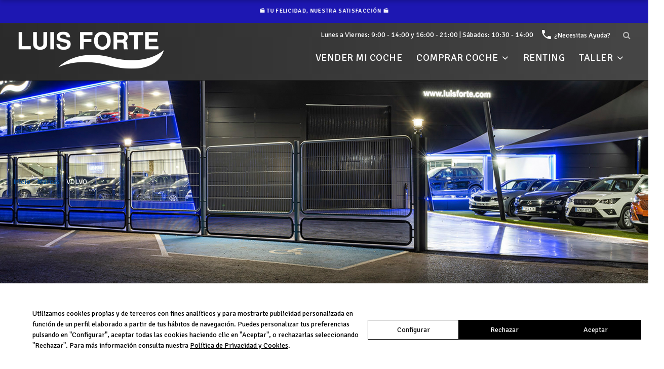

--- FILE ---
content_type: text/html; charset=utf-8
request_url: https://luisforte.com/marca/volvo
body_size: 18076
content:
<!doctype html>
<html lang="es">

  <head>
    
      <meta charset="utf-8">
<meta http-equiv="x-ua-compatible" content="ie=edge">

	<!-- esto se pone así, para que esta hoja de estilo no afecte a la programación del banner principal de tabs de la home, que si no deja de funcionar -->
	
<link rel="stylesheet" href="https://rawgit.com/LeshikJanz/libraries/master/Bootstrap/baguetteBox.min.css">
		


  <title>VOLVO</title>
  <meta name="description" content="">
  <meta name="keywords" content="">
    

<meta name="viewport" content="width=device-width, initial-scale=1, user-scalable=yes">
	<link rel="icon" type="image/vnd.microsoft.icon" href="https://luisforte.com/img/favicon.ico?1709800489">
	<link rel="shortcut icon" type="image/x-icon" href="https://luisforte.com/img/favicon.ico?1709800489">
<link rel="stylesheet" href="https://use.fontawesome.com/releases/v5.0.13/css/all.css" integrity="sha384-DNOHZ68U8hZfKXOrtjWvjxusGo9WQnrNx2sqG0tfsghAvtVlRW3tvkXWZh58N9jp" crossorigin="anonymous">




							  		<link rel="stylesheet" href="/modules/showgooglemybusinessreviews/views/css/google-places.css" type="text/css" media="all">
	  					  		<link rel="stylesheet" href="https://luisforte.com/themes/jakiro/assets/cache/theme-d0bf9e151.css" type="text/css" media="all">
	  		
		


   
 			<!-- aqui código para la galería GalleryUs -->
 			<!-- ../themes/--tema--/templates/_partials/javascript.tpl -->

 			<!-- <script src="https://cdnjs.cloudflare.com/ajax/libs/baguettebox.js/1.8.1/baguetteBox.min.js"></script>
			<script>
				baguetteBox.run('.tz-gallery');
			</script> -->


  <script type="text/javascript">
        var cdpcpAjaxErrorMsg = "There was a problem when updating your product comparison list. Please try again in a moment or try refreshing the page.";
        var cdpcpButton = "<button\n\ttype=\"button\"\n\tclass=\"btn cdpcp-compare-btn cdpcp-compare-btn--no-js \"\n>\n\t<svg class=\"cdpcp-icon-add cdpcp-compare-btn__icon cdpcp-compare-btn__icon--add\">\n\t\t<use xlink:href=\"#cdpcp-icon-add\"><\/use>\n\t<\/svg>\n\n\t<svg class=\"cdpcp-icon-remove cdpcp-compare-btn__icon cdpcp-compare-btn__icon--remove\">\n\t\t<use xlink:href=\"#cdpcp-icon-remove\"><\/use>\n\t<\/svg>\n\n\t<svg class=\"cdpcp-icon-loading cdpcp-compare-btn__icon cdpcp-compare-btn__icon--loading\">\n\t\t<use xlink:href=\"#cdpcp-icon-loading\"><\/use>\n\t<\/svg>\n\n\t<span class=\"cdpcp-compare-btn__text cdpcp-compare-btn__text--add\">\n\t\tComparar\n\t<\/span>\n\t<span class=\"cdpcp-compare-btn__text cdpcp-compare-btn__text--remove\">\n\t\tQuitar de la comparaci\u00f3n\n\t<\/span>\n<\/button>\n";
        var cdpcpConfig = {"highlightBkg":"rgb(255, 255, 173)","highlightText":"rgb(33, 33, 33)","highlightType":"0","hoverOutlineColor":"rgb(33, 33, 33)","hoverOutlineEnabled":true,"listsButtonPosition":"below","listsButtonSelector":".js-product-miniature","popupCompareEnabled":false,"preDefinedStyle":"blueAccent","sharingOptions":["email"],"showAddToCartButton":"0","showAvailability":true,"showColorSwatches":true,"showCondition":true,"showDescription":true,"showManufacturer":true,"showPrice":true,"showProductPageButton":true,"showQuickView":false,"showStickyFooterQuickView":false,"showReviews":false,"showSupplier":true,"slideOutBkgColor":"rgb(255, 255, 255)","slideOutButtonBkgColor":"rgb(33, 150, 243)","slideOutButtonBorderColor":"rgb(33, 150, 243)","slideOutButtonTextColor":"rgb(255, 255, 255)","slideOutTextColor":"rgb(33, 150, 243)","stickyBkgColor":"rgb(255, 255, 255)","stickyBorderColor":"rgb(33, 150, 243)","stickyDotColor":"rgb(33, 150, 243)","stickyFooterEnabled":true};
        var cdpcpErrorTitle = "Error";
        var cdpcpNumCompareProducts = 0;
        var cdpcpProductIds = [];
        var cdpcpToken = "97fd9a120845af41a9c1b2b528be4d1c";
        var cutReviwes = "1";
        var googleMinRating = "1";
        var googlePlaceId = "ChIJo_sn0cb9Yw0Ril_g2JahH7o";
        var min_item = "Please select at least one product";
        var prd_per_column = 4;
        var prd_per_column_lg = 3;
        var prd_per_column_md = 4;
        var prd_per_column_sm = 12;
        var prd_per_column_xs = 6;
        var prestashop = {"cart":{"products":[],"totals":{"total":{"type":"total","label":"Total","amount":0,"value":"0,00\u00a0\u20ac"},"total_including_tax":{"type":"total","label":"Total (impuestos incl.)","amount":0,"value":"0,00\u00a0\u20ac"},"total_excluding_tax":{"type":"total","label":"Total (impuestos excl.)","amount":0,"value":"0,00\u00a0\u20ac"}},"subtotals":{"products":{"type":"products","label":"Subtotal","amount":0,"value":"0,00\u00a0\u20ac"},"discounts":null,"shipping":{"type":"shipping","label":"Transporte","amount":0,"value":""},"tax":null},"products_count":0,"summary_string":"0 art\u00edculos","vouchers":{"allowed":0,"added":[]},"discounts":[],"minimalPurchase":0,"minimalPurchaseRequired":""},"currency":{"id":1,"name":"Euro","iso_code":"EUR","iso_code_num":"978","sign":"\u20ac"},"customer":{"lastname":null,"firstname":null,"email":null,"birthday":null,"newsletter":null,"newsletter_date_add":null,"optin":null,"website":null,"company":null,"siret":null,"ape":null,"is_logged":false,"gender":{"type":null,"name":null},"addresses":[]},"language":{"name":"Espa\u00f1ol (Spanish)","iso_code":"es","locale":"es-ES","language_code":"es","is_rtl":"0","date_format_lite":"Y\/m\/d","date_format_full":"Y\/m\/d H:i:s","id":1},"page":{"title":"","canonical":null,"meta":{"title":"VOLVO","description":"","keywords":"","robots":"index"},"page_name":"manufacturer","body_classes":{"lang-es":true,"lang-rtl":false,"country-ES":true,"currency-EUR":true,"layout-full-width":true,"page-manufacturer":true,"tax-display-enabled":true},"admin_notifications":[]},"shop":{"name":"Automoviles Luis Forte","logo":"https:\/\/luisforte.com\/img\/robert-abad-abad-logo-1709800489.jpg","stores_icon":"https:\/\/luisforte.com\/img\/logo_stores.png","favicon":"https:\/\/luisforte.com\/img\/favicon.ico"},"urls":{"base_url":"https:\/\/luisforte.com\/","current_url":"https:\/\/luisforte.com\/marca\/volvo","shop_domain_url":"https:\/\/luisforte.com","img_ps_url":"https:\/\/luisforte.com\/img\/","img_cat_url":"https:\/\/luisforte.com\/img\/c\/","img_lang_url":"https:\/\/luisforte.com\/img\/l\/","img_prod_url":"https:\/\/luisforte.com\/img\/p\/","img_manu_url":"https:\/\/luisforte.com\/img\/m\/","img_sup_url":"https:\/\/luisforte.com\/img\/su\/","img_ship_url":"https:\/\/luisforte.com\/img\/s\/","img_store_url":"https:\/\/luisforte.com\/img\/st\/","img_col_url":"https:\/\/luisforte.com\/img\/co\/","img_url":"https:\/\/luisforte.com\/themes\/jakiro\/assets\/img\/","css_url":"https:\/\/luisforte.com\/themes\/jakiro\/assets\/css\/","js_url":"https:\/\/luisforte.com\/themes\/jakiro\/assets\/js\/","pic_url":"https:\/\/luisforte.com\/upload\/","pages":{"address":"https:\/\/luisforte.com\/direccion","addresses":"https:\/\/luisforte.com\/direcciones","authentication":"https:\/\/luisforte.com\/iniciar-sesion","cart":"https:\/\/luisforte.com\/carrito","category":"https:\/\/luisforte.com\/index.php?controller=category","cms":"https:\/\/luisforte.com\/index.php?controller=cms","contact":"https:\/\/luisforte.com\/contactenos","discount":"https:\/\/luisforte.com\/descuento","guest_tracking":"https:\/\/luisforte.com\/seguimiento-pedido-invitado","history":"https:\/\/luisforte.com\/historial-compra","identity":"https:\/\/luisforte.com\/datos-personales","index":"https:\/\/luisforte.com\/","my_account":"https:\/\/luisforte.com\/mi-cuenta","order_confirmation":"https:\/\/luisforte.com\/confirmacion-pedido","order_detail":"https:\/\/luisforte.com\/index.php?controller=order-detail","order_follow":"https:\/\/luisforte.com\/seguimiento-pedido","order":"https:\/\/luisforte.com\/pedido","order_return":"https:\/\/luisforte.com\/index.php?controller=order-return","order_slip":"https:\/\/luisforte.com\/facturas-abono","pagenotfound":"https:\/\/luisforte.com\/pagina-no-encontrada","password":"https:\/\/luisforte.com\/recuperar-contrase\u00f1a","pdf_invoice":"https:\/\/luisforte.com\/index.php?controller=pdf-invoice","pdf_order_return":"https:\/\/luisforte.com\/index.php?controller=pdf-order-return","pdf_order_slip":"https:\/\/luisforte.com\/index.php?controller=pdf-order-slip","prices_drop":"https:\/\/luisforte.com\/promociones","product":"https:\/\/luisforte.com\/index.php?controller=product","search":"https:\/\/luisforte.com\/busqueda","sitemap":"https:\/\/luisforte.com\/mapa del sitio","stores":"https:\/\/luisforte.com\/tiendas","supplier":"https:\/\/luisforte.com\/proveedor","register":"https:\/\/luisforte.com\/iniciar-sesion?create_account=1","order_login":"https:\/\/luisforte.com\/pedido?login=1"},"alternative_langs":[],"theme_assets":"\/themes\/jakiro\/assets\/","actions":{"logout":"https:\/\/luisforte.com\/?mylogout="},"no_picture_image":{"bySize":{"cart_default":{"url":"https:\/\/luisforte.com\/img\/p\/es-default-cart_default.jpg","width":80,"height":60},"small_default":{"url":"https:\/\/luisforte.com\/img\/p\/es-default-small_default.jpg","width":120,"height":67},"medium_default":{"url":"https:\/\/luisforte.com\/img\/p\/es-default-medium_default.jpg","width":125,"height":85},"home_default":{"url":"https:\/\/luisforte.com\/img\/p\/es-default-home_default.jpg","width":270,"height":344},"visor360":{"url":"https:\/\/luisforte.com\/img\/p\/es-default-visor360.jpg","width":1200,"height":700},"large_default":{"url":"https:\/\/luisforte.com\/img\/p\/es-default-large_default.jpg","width":1600,"height":890},"thickbox_default":{"url":"https:\/\/luisforte.com\/img\/p\/es-default-thickbox_default.jpg","width":1600,"height":890}},"small":{"url":"https:\/\/luisforte.com\/img\/p\/es-default-cart_default.jpg","width":80,"height":60},"medium":{"url":"https:\/\/luisforte.com\/img\/p\/es-default-home_default.jpg","width":270,"height":344},"large":{"url":"https:\/\/luisforte.com\/img\/p\/es-default-thickbox_default.jpg","width":1600,"height":890},"legend":""}},"configuration":{"display_taxes_label":true,"display_prices_tax_incl":true,"is_catalog":true,"show_prices":true,"opt_in":{"partner":true},"quantity_discount":{"type":"discount","label":"Descuento unitario"},"voucher_enabled":0,"return_enabled":0},"field_required":[],"breadcrumb":{"links":[{"title":"Inicio","url":"https:\/\/luisforte.com\/"},{"title":"Marcas","url":"https:\/\/luisforte.com\/marcas"},{"title":"VOLVO","url":"https:\/\/luisforte.com\/marca\/volvo"}],"count":3},"link":{"protocol_link":"https:\/\/","protocol_content":"https:\/\/"},"time":1769025087,"static_token":"0d2825d577b18a000fb6bdf27688f933","token":"405b4423d5856badfdec8da14091f006","debug":false};
        var prodPageStyle = "thumb_list_bottom";
        var renderOption = false;
        var sidebarpanel = "header_full_boxed_black";
        var xprt_base_dir = "https:\/\/luisforte.com\/";
      </script>



  <style>
			.cdpcp__menu,
		.cdpcp__items-wrapper {
			background-color: rgb(255, 255, 255) !important;
			border-color: rgb(33, 150, 243) !important;
		}

		.cdpcp-menu__button {
			color: rgb(33, 150, 243) !important;
		}

		.cdpcp__slideout {
			background-color: rgb(255, 255, 255) !important;
			color: rgb(33, 150, 243) !important;
		}

		.cdpcp-slideout__button {
			background-color: rgb(33, 150, 243) !important;
			border-color: rgb(33, 150, 243) !important;
			color: rgb(255, 255, 255) !important;
		}
	
	
			@media (min-width: 768px) {
			.cdpcp-table__feature-row:hover {
				outline: 1px solid rgb(33, 33, 33) !important;
			}
		}
	</style>
<script async src="https://www.googletagmanager.com/gtag/js?id=UA-134691149-1"></script>
<script>
  window.dataLayer = window.dataLayer || [];
  function gtag(){dataLayer.push(arguments);}
  gtag('js', new Date());
  gtag(
    'config',
    'UA-134691149-1',
    {
      'debug_mode':false
                      }
  );
</script>


<script>
  !function(f,b,e,v,n,t,s)
  {if(f.fbq)return;n=f.fbq=function(){n.callMethod?
	n.callMethod.apply(n,arguments):n.queue.push(arguments)};
	if(!f._fbq)f._fbq=n;n.push=n;n.loaded=!0;n.version='2.0';
	n.queue=[];t=b.createElement(e);t.async=!0;
	t.src=v;s=b.getElementsByTagName(e)[0];
	s.parentNode.insertBefore(t,s)}(window, document,'script', 'https://connect.facebook.net/en_US/fbevents.js');
  	fbq('init', '167412167845813');
</script>
<noscript>
  <img height="1" width="1" style="display:none"
       src="https://www.facebook.com/tr?id=167412167845813&ev=PageView&noscript=1"/>
</noscript>
<!-- End Facebook Pixel Code -->

<script id="fabfacebookpixel_script" type="application/ld+json">
	{
		"@context": "fabfacebookpixel",
		"fabFacebookPixelAddToCartUrl": "//luisforte.com/module/fabfacebookpixel/addtocart?ajax=1",
		"fabFacebookPixelExecutorUrl": "//luisforte.com/module/fabfacebookpixel/executor?ajax=1",
		"facebookPixelId": "167412167845813",
		"isPixelEnabled": "1",
		"customerGroups": "Visitante",
		"defaultCustomerGroup": "",
		"events": [
														{
				"type": "PageView",
				"params": {
					"customerGroups": "Visitante",
					"defaultCustomerGroup": ""
				}
			}
			]
	}
</script>




	<link href="//fonts.googleapis.com/css?family=Signika:regular&amp;subset=latin" rel='stylesheet' type='text/css'>

<script>
(function(w,d,s,l,i){w[l]=w[l]||[];w[l].push({'gtm.start':
new Date().getTime(),event:'gtm.js'});var f=d.getElementsByTagName(s)[0],
j=d.createElement(s),dl=l!='dataLayer'?'&l='+l:'';j.async=true;j.src=
'https://www.googletagmanager.com/gtm.js?id='+i+dl;f.parentNode.insertBefore(j,f);
})(window,document,'script','dataLayer','GTM-WXWRJPS');</script>



<!--   -->

<!-- Lawwwing plugin for https://luisforte.com  en /httpdocs/themes/jakiro/templates/_partials/head.tpl -->
<script src="https://cdn.lawwwing.com/widgets/current/c8dea067-1ea2-4a37-8b60-599c82b9c49c/cookie-widget.min.js" type="text/javascript" data-lwid="c8dea067-1ea2-4a37-8b60-599c82b9c49c"></script>



    
  </head>

  <body id="manufacturer" class="lang-es country-es currency-eur layout-full-width page-manufacturer tax-display-enabled xprt_demo_style_1 loading">

    

    <main id="page">
      
              


			<!-- Bloque de pestaña de video en ../tema/templates/layouts/layout-both-columns.tpl -->
			<style>
			
			
			@-webkit-keyframes pulse {
			  0% {
				-webkit-transform: scale3d(1, 1, 1);
						transform: scale3d(1, 1, 1);
			  }
			  50% {
				-webkit-transform: scale3d(1.05, 1.05, 1.05);
						transform: scale3d(1.05, 1.05, 1.05);
			  }
			  100% {
				-webkit-transform: scale3d(1, 1, 1);
						transform: scale3d(1, 1, 1);
			  }
			}
			
			@keyframes pulse {
			  0% {
				-webkit-transform: scale3d(1, 1, 1);
						transform: scale3d(1, 1, 1);
			  }
			  50% {
				-webkit-transform: scale3d(1.05, 1.05, 1.05);
						transform: scale3d(1.05, 1.05, 1.05);
			  }
			  100% {
				-webkit-transform: scale3d(1, 1, 1);
						transform: scale3d(1, 1, 1);
			  }
			}
			
			.pulse {
			  -webkit-animation-name: pulse;
					  animation-name: pulse;
			}

			/* Contenedor del botón */
			.video-toggle-container {
			  	margin: 0px 0;
/* 
				background-color: #ea2020;
 */
				background-color: #1D17B2;
				z-index: 100;
				width: auto;
				height: 45px;
				text-align: center;
			}
			
			/* Botón para abrir el video */
			.video-toggle-header {
			  padding: 12px 18px;
			  
				font-size: 11px;
				text-transform: uppercase;
				letter-spacing: 1px;
				font-weight: 600;
				border: none;
				transition: all 0.3s ease 0s;
				cursor: pointer;
				color: #fff;
				vertical-align: middle !important;
				align-content: center;
				align-items: center;
				-webkit-transition: all .3s ease;
				-o-transition: all .3s ease;
				transition: all .3s ease;
				-webkit-animation: pulse 1.6s infinite;
				animation: pulse 1.6s infinite;
			}
			
			.video-toggle-header:hover {
				background-color: #fff;
				color: #000;
    		}
			
			/* Modal de pantalla completa */
			#videoOverlay {
			  display: none;
			  position: fixed;
			  top: 0;
			  left: 0;
			  width: 100%;
			  height: 100%;
			  background: rgba(0,0,0,0.85);
			  z-index: 9999;
			  justify-content: center;
			  align-items: center;
			  padding: 20px;
			}
			
			/* Iframe centrado */
			#videoOverlay iframe {
			  width: 90%;
			  height: 80%;
			  border: none;
			  border-radius: 12px;
			  box-shadow: 0 4px 20px rgba(0,0,0,0.3);
			}
			
			/* Botón de cerrar */
			#closeVideo {
			  position: absolute;
			  top: 20px;
			  right: 30px;
			  font-size: 30px;
			  color: #fff;
			  cursor: pointer;
			  font-weight: bold;
			}
			</style>
			
			<div class="video-toggle-container">
			  <div class="video-toggle-header" onclick="openVideoOverlay()">
				🎬 Tu felicidad, nuestra satisfacción 🎬
			  </div>
			</div>
			
			<!-- Modal overlay -->
			<div id="videoOverlay">
			  <div id="closeVideo" onclick="closeVideoOverlay()">✕</div>
			  <iframe id="videoIframe" src="" allowfullscreen loading="lazy"></iframe>
			</div>
			
			
			<script>
			  function openVideoOverlay() {
				const overlay = document.getElementById('videoOverlay');
				const iframe = document.getElementById('videoIframe');
				// Inserta aquí tu ID de YouTube
				iframe.src = "https://www.youtube.com/embed/J_DGuVx0S4k?autoplay=1";
				overlay.style.display = 'flex';
			  }
			
			  function closeVideoOverlay() {
				const overlay = document.getElementById('videoOverlay');
				const iframe = document.getElementById('videoIframe');
				overlay.style.display = 'none';
				iframe.src = ""; // Detiene el video
			  }
			</script>
			
			<!-- Bloque de pestaña de video -->


  
		<div class="header-container header_full_boxed_black">
	      	<header id="header" class="header">
		        
		          	 
<!-- 
<div class="row texto"> 
<p>TE LO LLEVAMOS A CASA ¡¡CONSULTANOS!!</p>
</div> 
 -->

<noscript><iframe src="https://www.googletagmanager.com/ns.html?id=GTM-WXWRJPS"
height="0" width="0" style="display:none;visibility:hidden"></iframe></noscript>


	<div class="banner">
		<div class="container">
			<div class="row">
				<div class="col-md-12">
					
				</div>
			</div>
		</div>
	</div>




	<div class="nav">
		<div class="container">
			<div class="row">
													<nav>
						<div class="col-md-12">
							<div class="xprtblocklogo header_logo">
	<a href="https://luisforte.com/" title="Automoviles Luis Forte">
			<img class="img-responsive2" src="https://luisforte.com/modules/xprtblocklogo/img/logotipo-luisfortepng.png" alt="Automoviles Luis Forte" title="Automoviles Luis Forte"/>
		</a>
</div>
<!-- Block user information module NAV  -->
<div class="header_user_info">
	<div class="title current">
		<i class="icon-user"></i>
	</div>
	<ul class="toogle_content">
		<li>
										<a class="login" href="https://luisforte.com/mi-cuenta" rel="nofollow" title="Log in to your customer account">
					Iniciar sesión
				</a>
					</li>
		<li>
			<a href="https://luisforte.com/mi-cuenta" title="View my customer account" rel="nofollow">My Account</a>
		</li>

		<li>
			<a 	href="https://luisforte.com/module/xprtblockwishlist/mywishlist" title="My wishlists">
								My wishlist
			</a>
		</li>
		<li>
			<a href="https://luisforte.com/historial-compra" title="My orders" rel="nofollow">My orders</a>
		</li>
				<li>
			<a href="https://luisforte.com/facturas-abono" title="My credit slips" rel="nofollow">My credit slips</a>
		</li>
		<li>
			<a href="https://luisforte.com/direcciones" title="My addresses" rel="nofollow">My addresses</a>
		</li>
				<li>
			<a href="https://luisforte.com/datos-personales" title="Manage my personal information" rel="nofollow">My personal info</a>
		</li>
			</ul>
</div><!-- Esto se comparte en el header, y en la home, pero el css hace que se muestren distintas. Tocarlo desde /modules/xprtsearchbar/views/templates/front/xprtsearchbar.tpl -->
<div class="xprtblocksearch header_block search_block_top">

	<div style="display: none" class="home-compra-buscar">
	<!-- 
	<p><img src="/img/carrocerias.gif" class="buscar-carrocerias"></p>
	 -->
	<h2>Busca tu coche aquí.</h2>
	<h3>Vehículos nuevos, de segunda mano, ocasión y kilómetro 0.</h3>
	</div>
	

	<div class="current search_icon">
		<i class="icon-search"></i>
	</div>
	<div id="xprtsearch_widget" class="toogle_content" data-search-controller-url="https://luisforte.com/busqueda">


		<form method="get" action="https://luisforte.com/busqueda">
			<div class="search_block_content">
				<input type="hidden" name="controller" value="search">
				<input class="search_query" type="text" name="s" value="" placeholder="Buscar en Luis Forte">
				<button type="submit">
					<i class="arrow_right"></i>
				</button>
			</div>
		</form>

	</div>

	<div style="display: none" class="home-explicacion-buscar">
	<p>Si no encuentras el coche o el vehículo que buscas en nuestra web, ponte en contacto con nosotros, podremos conseguirte el coche que quieres, adaptándonos a tu presupuesto.</p>
	</div>

</div>
<!--  Para editar esto, tocarlo directamente desde .../modules/ps_contactinfo/nav.tpl  -->
<div class="row top-contact" style="z-index: 1000; position: relative; display: flex;">

<!-- 
	<div class="col-xs-9 right">
	</div>
 -->
	
	<div class="col-xs-12">
			<div class="header-phone header-phone-home pull-right">
			<a href="#" id="header-phone-button" data-toggle="collapse" data-target=".phones-container" rel="nofollow" class="collapsed">
				<div class="icon"><i class="material-icons">&#xE0CD;</i></div> ¿Necesitas Ayuda?
			</a>
			<div class="phones-container collapse" style="">
				<div style="text-transform: uppercase; padding-bottom: 10px; margin-bottom: 10px;">Resolvemos tus dudas</div>
				<p><span>Departamento de Ventas</span><br/><a href="tel:600430277" title="Llamar a Ventas Luis Forte 1">600 430 277</a><br/><a href="tel:697941529" title="Llamar a Ventas Luis Forte 2">697 94 15 29</a></p>
				<p><span>Atención al cliente</span><br/><a href="tel:968750626" title="Llamar a Atención al cliente">968 750 626</a></p>
				<p><span>Whatsapp</span><br/><a style="display:inline-block;" target="_blank" href="https://api.whatsapp.com/send?phone=34697941528&text=¡Hola%20Luis%20Forte!%20%20Necesito%20asesoramiento%20para%20mi%20compra.">697 941 528</a></p>
				<p><a target="_blank" href="/contactenos"><span>Llámame gratis</span></a></p>
				<p><a target="_blank" href="/servicios/cita-previa"><span>Pide cita previa</span></a></p>
			</div>
        </div>	
			<div class="horario-top pull-right">
				<p>Lunes a Viernes: 9:00 - 14:00 y 16:00 - 21:00 | Sábados: 10:30 - 14:00</p>
			</div>		
	</div>

</div>

<!--  Ocultado el teléfono solo que puso Robert -->
<!--
<div id="_desktop_contact_link">
  <div id="contact-link">
                Llámanos: <span>968 750 626</span>
      </div>
  
</div>
-->

	<div class="xprt_mega_menu_area clearfix sticky">
	    <div class="xprt_mega_menu sf-contener clearfix xprt_horizontal_menu displayNav ">
	        	        <ul class="sf-menu clearfix menu-content">
	            	                						<li class="cms_7 ">
													    <a href="https://luisforte.com/servicios/vender-tu-coche" title="Vender mi coche">
						    						    Vender mi coche						    </a>
						    						    						</li>
	                						<li class="cat_2 menu-compra">
													    <a href="https://luisforte.com/comprar-coche" title="Comprar coche">
						    						    Comprar coche						    </a>
						    								<ul class="submenu-container sf_mega_menu  sf_mega_menu_fixedwidth" style="display: none; width: 600px;" data-megawidth="600">
<li class="clearfix">
<div class="row">
<div class="col-md-12">
<ul class="list_item">
<li class="col-md-6"><img src="/img/c/14.png" class="icon-menu" /><a href="/monovolumen" title="Monovolumen">Monovolumen</a></li>
<li class="col-md-6"><img src="/img/c/10.png" class="icon-menu" /><a href="/familiar" title="Familiar">Familiar</a></li>
<li class="col-md-6"><img src="/img/c/13.png" class="icon-menu" /><a href="/compacto" title="Compacto">Compacto</a></li>
<li class="col-md-6"><img src="/img/c/19.png" class="icon-menu" /><a href="/coupe" title="Coupe (3 PUERTAS)">Coupe</a></li>
<li class="col-md-6"><img src="/img/c/15.png" class="icon-menu" /><a href="/berlina" title="Berlina">Berlina</a></li>
<li class="col-md-6"><img src="/img/c/20.png" class="icon-menu" /><a href="/deportivo" title="Deportivo">Deportivo</a></li>
<li class="col-md-6"><img src="/img/c/18.png" class="icon-menu" /><a href="/suv" title="SUV">SUV</a></li>
<li class="col-md-6"><img src="/img/c/12.png" class="icon-menu" /><a href="/todo-terreno" title="Todo terreno">Todoterreno</a></li>
<li class="col-md-6"><img src="/img/c/17.png" class="icon-menu" /><a href="/furgoneta-industrial" title="Furgoneta">Furgoneta industrial</a></li>
<li class="col-md-6"><img src="/img/c/16.png" class="icon-menu" /><a href="/furgoneta-mixta" title="Furgoneta Mixta">Furgoneta Mixta</a></li>
<li class="col-md-6"><img src="/img/c/22.png" class="icon-menu" /><a href="/hibrido-y-electrico" title="Hibrido y electrico">Hibrido y electrico</a></li>
<li class="col-md-6 destacado"><img src="/img/c/21.png" class="icon-menu" /><a href="/vehiculos-destacados" title="Vehículos Destacados">Vehículos Destacados</a></li>
<li class="col-md-12 separador-menu"></li>
<li class="col-md-4"><img src="/img/c/audi.png" class="icon-menu" /><a href="/marca/audi" title="Audi">Audi</a></li>
<li class="col-md-4"><img src="/img/c/bmw.png" class="icon-menu" /><a href="/marca/bmw" title="BMW">BMW</a></li>
<li class="col-md-4"><img src="/img/c/mercedes.png" class="icon-menu" /><a href="/marca/mercedes" title="Mercedes">Mercedes</a></li>
<li class="col-md-4"><img src="/img/c/citroen.png" class="icon-menu" /><a href="/marca/citroen" title="Citroën">Citroën</a></li>
<li class="col-md-4"><img src="/img/c/peugeot.png" class="icon-menu" /><a href="/marca/peugeot" title="Peugeot">Peugeot</a></li>
<li class="col-md-4"><img src="/img/c/renault.png" class="icon-menu" /><a href="/marca/renault" title="Renault">Renault</a></li>
<li class="col-md-4"><img src="/img/c/seat.png" class="icon-menu" /><a href="/marca/seat" title="Seat">Seat</a></li>
<li class="col-md-4"><img src="/img/c/volkswagen.png" class="icon-menu" /><a href="/marca/volkswagen" title="Volkswagen">Volkswagen</a></li>
<li class="col-md-4"><img src="/img/c/toyota.png" class="icon-menu" /><a href="/marca/toyota" title="Toyota">Toyota</a></li>
<li class="col-xs-12 desplegable"><span>Más marcas </span>
<ul class="submenu-container" style="display: none;">
<li class="clearfix">
<div class="col-md-12">
<ul class="list_item">
<li class="col-md-4"><a href="/marca/abarth" title="Alfa romeo">Abarth</a></li>
<li class="col-md-4"><a href="/marca/alfa-romeo" title="Alfa romeo">Alfa romeo</a></li>
<li class="col-md-4"><a href="/marca/cadillac" title="Cadillac">Cadillac</a></li>
<li class="col-md-4"><a href="/marca/chevrolet" title="Chevrolet">Chevrolet</a></li>
<li class="col-md-4"><a href="/marca/chrysler" title="Chrysler">Chrysler</a></li>
<li class="col-md-4"><a href="/marca/cupra" title="“Cupra”">Cupra</a></li>
<li class="col-md-4"><a href="/marca/ds" title="DS">DS</a></li>
<li class="col-md-4"><a href="/marca/fiat" title="Fiat">Fiat</a></li>
<li class="col-md-4"><a href="/marca/ford" title="Ford">Ford</a></li>
<li class="col-md-4"><a href="/marca/honda" title="Honda">Honda</a></li>
<li class="col-md-4"><a href="/marca/hyundai" title="Hyundai">Hyundai</a></li>
<li class="col-md-4"><a href="/marca/infiniti" title="Infiniti">Infiniti</a></li>
<li class="col-md-4"><a href="/marca/iveco" title="Iveco">Iveco</a></li>
<li class="col-md-4"><a href="/marca/jaguar" title="Jaguar">Jaguar</a></li>
<li class="col-md-4"><a href="/marca/jeep" title="Jeep">Jeep</a></li>
<li class="col-md-4"><a href="/marca/kia" title="Kia">Kia</a></li>
<li class="col-md-4"><a href="/marca/land-rover" title="Land Rover">Land Rover</a></li>
<li class="col-md-4"><a href="/marca/lexus" title="Lexus">Lexus</a></li>
<li class="col-md-4"><a href="/marca/mazda" title="Mazda">Mazda</a></li>
<li class="col-md-4"><a href="/marca/mini" title="Mini">Mini</a></li>
<li class="col-md-4"><a href="/marca/mitsubishi" title="Mitsubishi">Mitsubishi</a></li>
<li class="col-md-4"><a href="/marca/nissan" title="Nissan">Nissan</a></li>
<li class="col-md-4"><a href="/marca/porsche" title="Porsche">Porsche</a></li>
<li class="col-md-4"><a href="/marca/saab" title="Saab">Saab</a></li>
<li class="col-md-4"><a href="/marca/skoda" title="Skoda">Skoda</a></li>
<li class="col-md-4"><a href="/marca/smart" title="Smart">Smart</a></li>
<li class="col-md-4"><a href="/marca/ssangyong" title="Ssangyong">Ssangyong</a></li>
<li class="col-md-4"><a href="/marca/suzuki" title="Suzuki">Suzuki</a></li>
<li class="col-md-4"><a href="/marca/tata" title="Tata">Tata</a></li>
<li class="col-md-4"><a href="/marca/volvo" title="Volvo">Volvo</a></li>
</ul>
</div>
</li>
</ul>
</li>
</ul>
</div>
</div>
</li>
</ul>
						    						    						</li>
	                						<li class="cms_6 ">
													    <a href="https://luisforte.com/servicios/renting" title="Renting">
						    						    Renting						    </a>
						    						    						</li>
	                						<li class="cms_8 menu-taller">
													    <a href="https://luisforte.com/servicios/instalaciones" title="Taller">
						    						    Taller						    </a>
						    						    						    			<ul class="submenu-container sf_mega_menu  sf_mega_menu_fixedwidth" style="padding:10;" data-megawidth="600" >
	  	 				<li class="clearfix " style="">
				 				 	<div class="row" style="">
					 								<div class="col-md-12  " style="">
																												<ul class="list_item">
																						<li>
																									<div class="title">
														<a href="https://luisforte.com/servicios/instalaciones" class="">
															Taller																													</a>
													</div>
																																				</li>
																					</ul>
																								</div>
					 								<div class="col-md-12  " style="">
																												<ul class="list_item">
																						<li>
																									<div class="title">
														<a href="https://luisforte.com/servicios/mecanica" class="">
															Mecánica																													</a>
													</div>
																																				</li>
																					</ul>
																								</div>
					 								<div class="col-md-12  " style="">
																												<ul class="list_item">
																						<li>
																									<div class="title">
														<a href="https://luisforte.com/servicios/chapa-y-pintura" class="">
															Chapa y pintura																													</a>
													</div>
																																				</li>
																					</ul>
																								</div>
					 								<div class="col-md-12  " style="">
																												<ul class="list_item">
																						<li>
																									<div class="title">
														<a href="https://luisforte.com/servicios/neumaticos" class="">
															Neumáticos																													</a>
													</div>
																																				</li>
																					</ul>
																								</div>
					 								<div class="col-md-12  " style="">
																												<ul class="list_item">
																						<li>
																									<div class="title">
														<a href="https://luisforte.com/servicios/cita-previa" class="">
															Cita previa																													</a>
													</div>
																																				</li>
																					</ul>
																								</div>
					 					 	</div>
				 			</li>
	 		  	</ul> 														    						</li>
	                	            	        </ul>
	    </div> 
	</div>

						</div>
					</nav>
																			</div>
		</div>
	</div>




	<div class="header_top_area">

		<div class="container header_top">
			<div class="row">
				<div class="header_top_left col-xs-12 col-sm-9 clearfix">
					
				</div>
				<div class="header_top_right col-xs-12 col-sm-3 clearfix">

															<div class="row">
						<div class="header_top_right_full col-sm-12 clearfix">
							<div class="xprtblocksearch header_block search_block_top">
	<div class="current search_icon">
		<i class="icon-search"></i>
	</div>
	<div id="search_widget" class="toogle_content header_block_content" data-search-controller-url="//luisforte.com/busqueda">
		<form method="get" action="//luisforte.com/busqueda">
			<div class="search_block_content">
				<input type="hidden" name="controller" value="search">
				<input class="search_query" type="text" name="s" value="" placeholder="Search here">
				<button type="submit">
					<i class="arrow_right"></i>
				</button>
			</div>
		</form>
	</div>
</div>


						</div>
					</div>
					
															
				</div>
			</div>
		</div>
	</div>  





		



		

		        
	      	</header>
    	</div>
    	<!-- añadir/quitar sello /themes/jakiro/templates/layouts/layout-both-columns.tpl 
		<div class="sello-flotante">
			<img class="img-responsive" src="https://luisforte.com/img/sello-luisforte.svg" alt="" title="">
		</div>
		-->
    	
    		    		    	
		
					
				<div class="page_breadcrumb_area" style="background-image:url(/modules/xprtbreadcrumbblock/views/img/marcas.jpg);min-height:400px;">
	<div class="container">
		<div class="row">
			<div class="col-md-12">
				<div class="page_breadcrumb_inner" style="min-height:400px;">
					<div class="page_breadcrumb">
					<!--
						<h2>
							<span>							VOLVO
							</span>
						</h2>
					-->
						<div data-depth="3" class="breadcrumb clearfix">
						    <ul  >
							    								    								      <li   >
								        <a  href="https://luisforte.com/">
								          <span >Inicio</span>
								        </a>
								        <meta  content="1">
								      </li>
								    								      <li   >
								        <a  href="https://luisforte.com/marcas">
								          <span >Marcas</span>
								        </a>
								        <meta  content="2">
								      </li>
								    								      <li   >
								        <a  href="https://luisforte.com/marca/volvo">
								          <span >VOLVO</span>
								        </a>
								        <meta  content="3">
								      </li>
								    							    						    </ul>
						</div>
					</div>
				</div>
			</div>
		</div>
	</div>
</div>
			
				

		
			<aside id="notifications">
  <div class="container">
  				  </div>
</aside>
		


      	<section id="wrapper" class="main_section_area">

      		
		        <div class="container main_section_area_inner">
					<div class="row">
						
  <div id="content-wrapper" class="main_content_area col-md-12">
    

  <section id="main">
  <!-- ../jakiro/templates/catalog/listing/product-list.tpl -->

  	
		<!-- list Page top content/hook -->
  	

    
<!-- Linea original -->
<!--  <h1>List of products by brand VOLVO</h1> -->

  <h1> VOLVO</h1>
  <div id="manufacturer-short_description"></div>




    <section id="products">
      
         
<!-- para editar la busqueda .../themes/TEMA/templates/errors/not-found.tpl -->
 
<section id="content" class="page-content page-not-found">
  <h4>¡Vaya! Parece que no hay resultados para tu búsqueda.</h4>
  <p>Por favor, haz una nueva búsqueda o usa nuestro menú para encontrar lo que deseas.</p>



                            	<div class="buscar_coche">
									<div id="xprtsearch_widget2" class="toogle_content" data-search-controller-url="https://luisforte.com/busqueda">
										<form method="get" action="https://luisforte.com/busqueda">
											<div class="search_block_content" style="display: block; width: 100%;">
												<span role="status" aria-live="polite" class="ui-helper-hidden-accessible"></span>
												<input name="controller" value="search" type="hidden">
												<input class="search_query ui-autocomplete-input" name="s" value="" placeholder="Buscar aquí" autocomplete="on" type="text" style="width: 600px;  height:50px; display: inline-block;">
												<button class="buscar" type="submit" value="buscar">BUSCAR</button>
											</div>
										</form>
									</div>
								</div>




  
    <div class="xprtblocksearch header_block search_block_top">
	<div class="current search_icon">
		<i class="icon-search"></i>
	</div>
	<div id="search_widget" class="toogle_content header_block_content" data-search-controller-url="//luisforte.com/busqueda">
		<form method="get" action="//luisforte.com/busqueda">
			<div class="search_block_content">
				<input type="hidden" name="controller" value="search">
				<input class="search_query" type="text" name="s" value="" placeholder="Search here">
				<button type="submit">
					<i class="arrow_right"></i>
				</button>
			</div>
		</form>
	</div>
</div>


  

  
</section>

          </section>

	
  <div id="manufacturer-description"></div>


  </section>
<!-- ../themes/jakiro/templates/catalog/listing/product-list.tpl -->
<div class="garantia">
	<div class="col-xs-12 col-md-6 center"><img src="https://luisforte.com/img/garantia-luisforte.png" alt="Garantía Luis Forte" width="100" height="100">
		<p>Los coches más fiables, garantía Luis Forte.</p>
	</div>
	<div class="col-xs-12 col-md-6">
		<ul>
			<li><img src="https://luisforte.com/img/check-garantia.png" alt="Beneficio Garantía Luis Forte" width="20" height="20">Vehículos completamente revisados por nuestros mecánicos.</li>
			<li><img src="https://luisforte.com/img/check-garantia.png" alt="Beneficio Garantía Luis Forte" width="20" height="20">Kilómetros certificados.</li>
			<li><img src="https://luisforte.com/img/check-garantia.png" alt="Beneficio Garantía Luis Forte" width="20" height="20">Sin daños estructurales.</li>
			<li><img src="https://luisforte.com/img/check-garantia.png" alt="Beneficio Garantía Luis Forte" width="20" height="20">Certificado de vehículo libre de cargas.</li>
			<li><img src="https://luisforte.com/img/check-garantia.png" alt="Beneficio Garantía Luis Forte" width="20" height="20">Limpieza a fondo previa a la entrega.</li>
			<li><img src="https://luisforte.com/img/check-garantia.png" alt="Beneficio Garantía Luis Forte" width="20" height="20">Garantía de 12 a 36 meses tras la compra.</li>
		</ul>
	</div>
</div>



  </div>


						

						

					</div>  <!-- // .row -->
		        </div> <!-- // .container -->
      			
      		
	        
      	</section>



		<footer id="footer" class="footer footer_style_classic">
			
				
	<div class="footer_middle_area">
		<div class="footer_middle container">
			<div class="row">
				<div class="footer_logo_contact_info col-sm-3">
		<div class="xprtblockfooterlogo block footer_logo">
		<div class="block_content">
			<div class="logo">
				<a href="https://luisforte.com/" title="Automoviles Luis Forte">
					<img class="img-responsive"   src="https://luisforte.com/modules/xprtblockfooterlogo/img/4738922acc11254be7369c0f29d8df22.png" alt="" title=""/>
				</a>
			</div>
					</div>
	
	<div class="data">Automoviles Luis Forte<br>Carretera de Almansa S/N 30510 Yecla (Murcia) España</div>

	</div>


	<!-- CARROCERIAS HOME INICIO -->
	<!-- ftp://lhcp1017.webapps.net//luisforte.com/modules/xprtblockfooterlogo/views/templates/front/xprtblockfooterlogo.tpl -->
	<div id="carrocerias_home">
		<ul class="lista_carrocerias">
		
		<li class="carroceria"><a href="/monovolumen" title="Comprar coche Monovolumen"><img src="/img/c/monovolumen_blanco.png" class="icon-menu"><span>Monovolumen</span></a></li>
		<li class="carroceria"><a href="/familiar" title="Comprar Coche Familiar"><img src="/img/c/familiar_blanco.png" class="icon-menu"><span>Familiar</span></a></li>
		<li class="carroceria"><a href="/compacto" title="Comprar Coche pequeño utilitario"><img src="/img/c/compacto_blanco.png" class="icon-menu"><span>Compacto</span></a></li>
		<li class="carroceria"><a href="/coupe" title="Comprar coche Coupe (3 PUERTAS)"><img src="/img/c/coupe_blanco.png" class="icon-menu"><span>Coupe</span></a></li>
		<li class="carroceria"><a href="/berlina" title="Comprar Coche Berlina"><img src="/img/c/berlina_blanco.png" class="icon-menu"><span>Berlina</span></a></li>
		<li class="carroceria"><a href="/deportivo" title="Comprar coche Deportivo"><img src="/img/c/descapotable_blanco.png" class="icon-menu"><span>Deportivo</span></a></li>
		<li class="carroceria"><a href="/suv" title="Comprar coche SUV"><img src="/img/c/suv_blanco.png" class="icon-menu"><span>SUV</span></a></li>
		<li class="carroceria"><a href="/todo-terreno" title="Comprar coche Todoterreno"><img src="/img/c/todoterreno_blanco.png" class="icon-menu"><span>Todoterreno</span></a></li>
		<li class="carroceria"><a href="/furgoneta-industrial" title="Comprar Furgoneta industrial"><img src="/img/c/furgoneta_blanco.png" class="icon-menu"><span>Furgoneta industrial</span></a></li>
		<li class="carroceria"><a href="/furgoneta-mixta" title="Comprar Furgoneta Mixto"><img src="/img/c/mixta_blanco.png" class="icon-menu"><span>Furgoneta Mixta</span></a></li>
		<li class="carroceria"><a href="/hibrido-y-electrico" title="Comprar coche Híbrido y eléctrico"><img src="/img/c/eco_blanco.png" class="icon-menu"><span>Híbrido y eléctrico</span></a></li>
		<li class="carroceria"><a href="/vehiculos-destacados" title="Comprar Vehículos destacados"><img src="/img/c/destacados_blanco.png" class="icon-menu"><span>Vehículos destacados</span></a></li>
				
		</ul>
	</div>
	<!-- fin CARROCERIAS HOME INICIO -->

		
	
</div>



<!-- esto se toca en /modules/ps_brandlist/views/templates/hook/ps_brandlist.tpl -->
<div class="ps_brandlist">
<!-- 
  <h4>
    <a href="https://luisforte.com/marcas" title="Comprar coche de la marca">      Compra tu coche de la marca
    </a>  </h4>
 -->
  <div>
          <ul>
            <li>
        <a href="https://luisforte.com/marca/abarth" title="Comprar coche de la marca ABARTH">
          ABARTH
        </a>
      </li>
                <li>
        <a href="https://luisforte.com/marca/aixam" title="Comprar coche de la marca AIXAM">
          AIXAM
        </a>
      </li>
                <li>
        <a href="https://luisforte.com/marca/audi" title="Comprar coche de la marca AUDI">
          AUDI
        </a>
      </li>
                <li>
        <a href="https://luisforte.com/marca/bmw" title="Comprar coche de la marca BMW">
          BMW
        </a>
      </li>
                <li>
        <a href="https://luisforte.com/marca/citroen" title="Comprar coche de la marca CITROËN">
          CITROËN
        </a>
      </li>
                <li>
        <a href="https://luisforte.com/marca/cupra" title="Comprar coche de la marca CUPRA">
          CUPRA
        </a>
      </li>
                <li>
        <a href="https://luisforte.com/marca/ds" title="Comprar coche de la marca DS">
          DS
        </a>
      </li>
                <li>
        <a href="https://luisforte.com/marca/fiat" title="Comprar coche de la marca FIAT">
          FIAT
        </a>
      </li>
                <li>
        <a href="https://luisforte.com/marca/ford" title="Comprar coche de la marca FORD">
          FORD
        </a>
      </li>
                <li>
        <a href="https://luisforte.com/marca/hyundai" title="Comprar coche de la marca HYUNDAI">
          HYUNDAI
        </a>
      </li>
                <li>
        <a href="https://luisforte.com/marca/iveco" title="Comprar coche de la marca IVECO">
          IVECO
        </a>
      </li>
                <li>
        <a href="https://luisforte.com/marca/jaguar" title="Comprar coche de la marca JAGUAR">
          JAGUAR
        </a>
      </li>
                <li>
        <a href="https://luisforte.com/marca/jeep" title="Comprar coche de la marca JEEP">
          JEEP
        </a>
      </li>
                <li>
        <a href="https://luisforte.com/marca/kia" title="Comprar coche de la marca KIA">
          KIA
        </a>
      </li>
                <li>
        <a href="https://luisforte.com/marca/land-rover" title="Comprar coche de la marca LAND ROVER">
          LAND ROVER
        </a>
      </li>
                <li>
        <a href="https://luisforte.com/marca/lexus" title="Comprar coche de la marca LEXUS">
          LEXUS
        </a>
      </li>
                <li>
        <a href="https://luisforte.com/marca/mazda" title="Comprar coche de la marca MAZDA">
          MAZDA
        </a>
      </li>
                <li>
        <a href="https://luisforte.com/marca/mercedes" title="Comprar coche de la marca MERCEDES">
          MERCEDES
        </a>
      </li>
                <li>
        <a href="https://luisforte.com/marca/mini" title="Comprar coche de la marca MINI">
          MINI
        </a>
      </li>
                <li>
        <a href="https://luisforte.com/marca/mitsubishi" title="Comprar coche de la marca MITSUBISHI">
          MITSUBISHI
        </a>
      </li>
                <li>
        <a href="https://luisforte.com/marca/nissan" title="Comprar coche de la marca NISSAN">
          NISSAN
        </a>
      </li>
                <li>
        <a href="https://luisforte.com/marca/opel" title="Comprar coche de la marca OPEL">
          OPEL
        </a>
      </li>
                <li>
        <a href="https://luisforte.com/marca/peugeot" title="Comprar coche de la marca PEUGEOT">
          PEUGEOT
        </a>
      </li>
                <li>
        <a href="https://luisforte.com/marca/porsche" title="Comprar coche de la marca PORSCHE">
          PORSCHE
        </a>
      </li>
                <li>
        <a href="https://luisforte.com/marca/renault" title="Comprar coche de la marca RENAULT">
          RENAULT
        </a>
      </li>
                <li>
        <a href="https://luisforte.com/marca/seat" title="Comprar coche de la marca SEAT">
          SEAT
        </a>
      </li>
                <li>
        <a href="https://luisforte.com/marca/skoda" title="Comprar coche de la marca SKODA">
          SKODA
        </a>
      </li>
                <li>
        <a href="https://luisforte.com/marca/smart" title="Comprar coche de la marca SMART">
          SMART
        </a>
      </li>
                <li>
        <a href="https://luisforte.com/marca/toyota" title="Comprar coche de la marca TOYOTA">
          TOYOTA
        </a>
      </li>
                <li>
        <a href="https://luisforte.com/marca/volkswagen" title="Comprar coche de la marca VOLKSWAGEN">
          VOLKSWAGEN
        </a>
      </li>
                <li>
        <a href="https://luisforte.com/marca/volvo" title="Comprar coche de la marca VOLVO">
          VOLVO
        </a>
      </li>
      </ul>
      </div>
</div>
<!-- Block links module -->
<div id="links_block_left" class="xprtblocklink block footer_custom_link col-sm-3">
	<h4 class="title_block">
			Block link		</h4>
	<div class="block_content list-block">
		<ul class="clearfix">
												 
						<li><a href="https://luisforte.com/servicios/pago-y-financiacion-luis-forte" title="Pago y financiación" >Pago y financiación</a></li>
														 
						<li><a href="/servicios/aviso-legal" title="Aviso legal" >Aviso legal</a></li>
														 
						<li><a href="/servicios/politica-de-cookies" title="Política de cookies" >Política de cookies</a></li>
														 
						<li><a href="/servicios/politica-de-privacidad" title="Política de privacidad" >Política de privacidad</a></li>
														 
						<li><a href="/servicios/certificados-y-subvenciones" title="Certificados y subvenciones" >Certificados y subvenciones</a></li>
														 
						<li><a href="/marcas" title="Marcas" >Marcas</a></li>
														 
						<li><a href="/promociones" title="Promociones" >Promociones</a></li>
														 
						<li><a href="/novedades" title="Novedades" >Novedades</a></li>
														 
						<li><a href="/contactenos" title="Contacto" >Contacto</a></li>
														 
						<li><a href="/servicios/sobre-nosotros" title="Quienes somos" >Quienes somos</a></li>
														</ul>
	</div>
</div>
<!-- /Block links module -->
<div class="xprtblocksocial block social_block col-xs-12 col-sm-12 f_none">
	<h4 class="d_none">Follow us</h4>
	<ul>
					<li class="facebook">
				<a class="icon-facebook" target="_blank" href="https://www.facebook.com/autoluisforte/">
					<span>facebook</span>
				</a>
			</li>
						                	<li class="youtube">
        		<a class="icon-youtube" target="_blank" href="https://www.youtube.com/channel/UCy-YgY7iAU3Am8nPMLZUq-A">
        			<span>Youtube</span>
        		</a>
        	</li>
                                                	<li class="instagram">
        		<a class="icon-instagram" target="_blank" href="https://www.instagram.com/luisforteyecla/">
        			<span>Instagram</span>
        		</a>
        	</li>
                                                        	</ul>
</div><!-- Product Rich Category -->
<script type="application/ld+json">
{
  "@context": "http://schema.org",
  "@type": "Product",
  "url": "https://luisforte.com/porsche-macan-diesel-s-1",
  "description": " 
 Climatizador digital bi-zona. 
 4 Elevalunas eléctricos. 
 ABS y ESP. 
 Sistema de teléfono por bluetooth. 
 Dirección asistida. 
 CD, USB, entrada AUX y bluetooth Audio. 
 Apoyabrazos central. 
 Ordenador de a bordo. 
 ISOFIX. 
 Llantas de aleación en 20&quot;. 
 Volante Multifunción con cambio de levas de aluminio. 
 Navegación PASM. 
 Sistema Anti-Colisión frontal. 
 Sensores de luz y lluvia automáticos con luces de carretera automáticas. 
 Espejos eléctricos abatibles con antideslumbramiento automático. 
 Faros LED. 
 Asientos delanteros deportivos de cuero con ajuste eléctrico, ajuste lumbar eléctrico, memoria, masaje, calefacción y ventilación. 
 Sensores de parking delanteros y traseros con cámara de visión trasera. 
 Control de manejo por voz. 
 Techo panorámico practicable. 
 Sensor de mantenimiento de cambio de carril con avisador. 
 Sistema de suspension PASM con modos Sport y Sport Plus. 
 Portón trasero con apertura automática. 
 Sistema de sonido BOSE. 
 ",
  "name": "Porsche Macan Diesel S",
  "sku": "",
  "mpn": "",
    
  			  "image": [
     "https://luisforte.com/35841-home_default/porsche-macan-diesel-s-1.jpg",
					     "https://luisforte.com/35842-home_default/porsche-macan-diesel-s-1.jpg",
					     "https://luisforte.com/35843-home_default/porsche-macan-diesel-s-1.jpg",
					     "https://luisforte.com/35844-home_default/porsche-macan-diesel-s-1.jpg",
					     "https://luisforte.com/35845-home_default/porsche-macan-diesel-s-1.jpg",
					     "https://luisforte.com/35853-home_default/porsche-macan-diesel-s-1.jpg",
					     "https://luisforte.com/35850-home_default/porsche-macan-diesel-s-1.jpg",
					     "https://luisforte.com/35851-home_default/porsche-macan-diesel-s-1.jpg",
					     "https://luisforte.com/35878-home_default/porsche-macan-diesel-s-1.jpg",
					     "https://luisforte.com/35879-home_default/porsche-macan-diesel-s-1.jpg",
					     "https://luisforte.com/35846-home_default/porsche-macan-diesel-s-1.jpg",
					     "https://luisforte.com/35847-home_default/porsche-macan-diesel-s-1.jpg",
					     "https://luisforte.com/35848-home_default/porsche-macan-diesel-s-1.jpg",
					     "https://luisforte.com/35849-home_default/porsche-macan-diesel-s-1.jpg",
					     "https://luisforte.com/35852-home_default/porsche-macan-diesel-s-1.jpg",
					     "https://luisforte.com/35854-home_default/porsche-macan-diesel-s-1.jpg",
					     "https://luisforte.com/35855-home_default/porsche-macan-diesel-s-1.jpg",
					     "https://luisforte.com/35856-home_default/porsche-macan-diesel-s-1.jpg",
					     "https://luisforte.com/35857-home_default/porsche-macan-diesel-s-1.jpg",
					     "https://luisforte.com/35858-home_default/porsche-macan-diesel-s-1.jpg",
					     "https://luisforte.com/35859-home_default/porsche-macan-diesel-s-1.jpg",
					     "https://luisforte.com/35860-home_default/porsche-macan-diesel-s-1.jpg",
					     "https://luisforte.com/35861-home_default/porsche-macan-diesel-s-1.jpg",
					     "https://luisforte.com/35862-home_default/porsche-macan-diesel-s-1.jpg",
					     "https://luisforte.com/35863-home_default/porsche-macan-diesel-s-1.jpg",
					     "https://luisforte.com/35864-home_default/porsche-macan-diesel-s-1.jpg",
					     "https://luisforte.com/35865-home_default/porsche-macan-diesel-s-1.jpg",
					     "https://luisforte.com/35866-home_default/porsche-macan-diesel-s-1.jpg",
					     "https://luisforte.com/35867-home_default/porsche-macan-diesel-s-1.jpg",
					     "https://luisforte.com/35868-home_default/porsche-macan-diesel-s-1.jpg",
					     "https://luisforte.com/35869-home_default/porsche-macan-diesel-s-1.jpg",
					     "https://luisforte.com/35870-home_default/porsche-macan-diesel-s-1.jpg",
					     "https://luisforte.com/35871-home_default/porsche-macan-diesel-s-1.jpg",
					     "https://luisforte.com/35872-home_default/porsche-macan-diesel-s-1.jpg",
					     "https://luisforte.com/35873-home_default/porsche-macan-diesel-s-1.jpg",
					     "https://luisforte.com/35874-home_default/porsche-macan-diesel-s-1.jpg",
					     "https://luisforte.com/35875-home_default/porsche-macan-diesel-s-1.jpg",
					     "https://luisforte.com/35876-home_default/porsche-macan-diesel-s-1.jpg",
					     "https://luisforte.com/35877-home_default/porsche-macan-diesel-s-1.jpg",
					     "https://luisforte.com/35880-home_default/porsche-macan-diesel-s-1.jpg",
					     "https://luisforte.com/35881-home_default/porsche-macan-diesel-s-1.jpg",
					     "https://luisforte.com/35882-home_default/porsche-macan-diesel-s-1.jpg",
					     "https://luisforte.com/35883-home_default/porsche-macan-diesel-s-1.jpg",
					     "https://luisforte.com/35884-home_default/porsche-macan-diesel-s-1.jpg",
					     "https://luisforte.com/35885-home_default/porsche-macan-diesel-s-1.jpg"
   ],
			        "manufacturer": {
    "@type": "Organization",
    "name": "VOLVO"
  },
    "offers": {
    "@type": "Offer",
	"url": "https://luisforte.com/porsche-macan-diesel-s-1",
		"priceCurrency": "EUR",
	"price": "48900",
	"sku": "",
	"itemCondition": "http://schema.org/NewCondition",			"availability": "http://schema.org/OutOfStock",
		"seller": {
            "@type": "Organization",
            "name": "Automoviles Luis Forte"
	}
  }
}
</script>
<!-- Product Rich Category -->
<script type="application/ld+json">
{
  "@context": "http://schema.org",
  "@type": "Product",
  "url": "https://luisforte.com/porsche-panamera-4-e-hybrid-platinum-edition",
  "description": "",
  "name": "Porsche Panamera 4 E- Hybrid Platinum Edition",
  "sku": "",
  "mpn": "",
    
  			  "image": [
     "https://luisforte.com/43456-home_default/porsche-panamera-4-e-hybrid-platinum-edition.jpg",
					     "https://luisforte.com/43457-home_default/porsche-panamera-4-e-hybrid-platinum-edition.jpg",
					     "https://luisforte.com/43458-home_default/porsche-panamera-4-e-hybrid-platinum-edition.jpg",
					     "https://luisforte.com/43459-home_default/porsche-panamera-4-e-hybrid-platinum-edition.jpg",
					     "https://luisforte.com/43460-home_default/porsche-panamera-4-e-hybrid-platinum-edition.jpg",
					     "https://luisforte.com/43461-home_default/porsche-panamera-4-e-hybrid-platinum-edition.jpg",
					     "https://luisforte.com/43462-home_default/porsche-panamera-4-e-hybrid-platinum-edition.jpg",
					     "https://luisforte.com/43463-home_default/porsche-panamera-4-e-hybrid-platinum-edition.jpg",
					     "https://luisforte.com/43470-home_default/porsche-panamera-4-e-hybrid-platinum-edition.jpg",
					     "https://luisforte.com/43468-home_default/porsche-panamera-4-e-hybrid-platinum-edition.jpg",
					     "https://luisforte.com/43469-home_default/porsche-panamera-4-e-hybrid-platinum-edition.jpg",
					     "https://luisforte.com/43467-home_default/porsche-panamera-4-e-hybrid-platinum-edition.jpg",
					     "https://luisforte.com/43514-home_default/porsche-panamera-4-e-hybrid-platinum-edition.jpg",
					     "https://luisforte.com/43515-home_default/porsche-panamera-4-e-hybrid-platinum-edition.jpg",
					     "https://luisforte.com/43464-home_default/porsche-panamera-4-e-hybrid-platinum-edition.jpg",
					     "https://luisforte.com/43465-home_default/porsche-panamera-4-e-hybrid-platinum-edition.jpg",
					     "https://luisforte.com/43466-home_default/porsche-panamera-4-e-hybrid-platinum-edition.jpg",
					     "https://luisforte.com/43471-home_default/porsche-panamera-4-e-hybrid-platinum-edition.jpg",
					     "https://luisforte.com/43472-home_default/porsche-panamera-4-e-hybrid-platinum-edition.jpg",
					     "https://luisforte.com/43473-home_default/porsche-panamera-4-e-hybrid-platinum-edition.jpg",
					     "https://luisforte.com/43474-home_default/porsche-panamera-4-e-hybrid-platinum-edition.jpg",
					     "https://luisforte.com/43475-home_default/porsche-panamera-4-e-hybrid-platinum-edition.jpg",
					     "https://luisforte.com/43476-home_default/porsche-panamera-4-e-hybrid-platinum-edition.jpg",
					     "https://luisforte.com/43477-home_default/porsche-panamera-4-e-hybrid-platinum-edition.jpg",
					     "https://luisforte.com/43478-home_default/porsche-panamera-4-e-hybrid-platinum-edition.jpg",
					     "https://luisforte.com/43479-home_default/porsche-panamera-4-e-hybrid-platinum-edition.jpg",
					     "https://luisforte.com/43480-home_default/porsche-panamera-4-e-hybrid-platinum-edition.jpg",
					     "https://luisforte.com/43481-home_default/porsche-panamera-4-e-hybrid-platinum-edition.jpg",
					     "https://luisforte.com/43482-home_default/porsche-panamera-4-e-hybrid-platinum-edition.jpg",
					     "https://luisforte.com/43483-home_default/porsche-panamera-4-e-hybrid-platinum-edition.jpg",
					     "https://luisforte.com/43484-home_default/porsche-panamera-4-e-hybrid-platinum-edition.jpg",
					     "https://luisforte.com/43485-home_default/porsche-panamera-4-e-hybrid-platinum-edition.jpg",
					     "https://luisforte.com/43486-home_default/porsche-panamera-4-e-hybrid-platinum-edition.jpg",
					     "https://luisforte.com/43487-home_default/porsche-panamera-4-e-hybrid-platinum-edition.jpg",
					     "https://luisforte.com/43488-home_default/porsche-panamera-4-e-hybrid-platinum-edition.jpg",
					     "https://luisforte.com/43489-home_default/porsche-panamera-4-e-hybrid-platinum-edition.jpg",
					     "https://luisforte.com/43490-home_default/porsche-panamera-4-e-hybrid-platinum-edition.jpg",
					     "https://luisforte.com/43491-home_default/porsche-panamera-4-e-hybrid-platinum-edition.jpg",
					     "https://luisforte.com/43492-home_default/porsche-panamera-4-e-hybrid-platinum-edition.jpg",
					     "https://luisforte.com/43493-home_default/porsche-panamera-4-e-hybrid-platinum-edition.jpg",
					     "https://luisforte.com/43494-home_default/porsche-panamera-4-e-hybrid-platinum-edition.jpg",
					     "https://luisforte.com/43495-home_default/porsche-panamera-4-e-hybrid-platinum-edition.jpg",
					     "https://luisforte.com/43496-home_default/porsche-panamera-4-e-hybrid-platinum-edition.jpg",
					     "https://luisforte.com/43497-home_default/porsche-panamera-4-e-hybrid-platinum-edition.jpg",
					     "https://luisforte.com/43498-home_default/porsche-panamera-4-e-hybrid-platinum-edition.jpg",
					     "https://luisforte.com/43499-home_default/porsche-panamera-4-e-hybrid-platinum-edition.jpg",
					     "https://luisforte.com/43500-home_default/porsche-panamera-4-e-hybrid-platinum-edition.jpg",
					     "https://luisforte.com/43501-home_default/porsche-panamera-4-e-hybrid-platinum-edition.jpg",
					     "https://luisforte.com/43502-home_default/porsche-panamera-4-e-hybrid-platinum-edition.jpg",
					     "https://luisforte.com/43503-home_default/porsche-panamera-4-e-hybrid-platinum-edition.jpg",
					     "https://luisforte.com/43504-home_default/porsche-panamera-4-e-hybrid-platinum-edition.jpg",
					     "https://luisforte.com/43505-home_default/porsche-panamera-4-e-hybrid-platinum-edition.jpg",
					     "https://luisforte.com/43506-home_default/porsche-panamera-4-e-hybrid-platinum-edition.jpg",
					     "https://luisforte.com/43507-home_default/porsche-panamera-4-e-hybrid-platinum-edition.jpg",
					     "https://luisforte.com/43508-home_default/porsche-panamera-4-e-hybrid-platinum-edition.jpg",
					     "https://luisforte.com/43509-home_default/porsche-panamera-4-e-hybrid-platinum-edition.jpg",
					     "https://luisforte.com/43510-home_default/porsche-panamera-4-e-hybrid-platinum-edition.jpg",
					     "https://luisforte.com/43511-home_default/porsche-panamera-4-e-hybrid-platinum-edition.jpg",
					     "https://luisforte.com/43512-home_default/porsche-panamera-4-e-hybrid-platinum-edition.jpg",
					     "https://luisforte.com/43513-home_default/porsche-panamera-4-e-hybrid-platinum-edition.jpg",
					     "https://luisforte.com/43516-home_default/porsche-panamera-4-e-hybrid-platinum-edition.jpg",
					     "https://luisforte.com/43517-home_default/porsche-panamera-4-e-hybrid-platinum-edition.jpg",
					     "https://luisforte.com/43518-home_default/porsche-panamera-4-e-hybrid-platinum-edition.jpg",
					     "https://luisforte.com/43519-home_default/porsche-panamera-4-e-hybrid-platinum-edition.jpg"
   ],
			        "manufacturer": {
    "@type": "Organization",
    "name": "VOLVO"
  },
    "offers": {
    "@type": "Offer",
	"url": "https://luisforte.com/porsche-panamera-4-e-hybrid-platinum-edition",
		"priceCurrency": "EUR",
	"price": "0",
	"sku": "",
	"itemCondition": "http://schema.org/NewCondition",			"availability": "http://schema.org/OutOfStock",
		"seller": {
            "@type": "Organization",
            "name": "Automoviles Luis Forte"
	}
  }
}
</script>
<!-- Product Rich Category -->
<script type="application/ld+json">
{
  "@context": "http://schema.org",
  "@type": "Product",
  "url": "https://luisforte.com/porsche-cayenne-e-hybrid-",
  "description": "  
 
  
  
    
 Climatizador digital bi-zona. 
 4 Elevalunas eléctricos. 
 ABS y ESP. 
 Dirección asistida. 
 Entrada Aux y USB 
 Apoyabrazos central. 
 Ordenador de a bordo. 
 ISOFIX. 
 Llantas de aleación en 21&quot;. 
 Sistema de teléfono por bluetooth + bluetooth audio. 
 Sensores de luz y lluvia automáticos con luces de carretera automáticas. 
 Volante Multifunción deportivo  con cambio de levas de aluminio. 
 Sensores de parking delanteros y traseros con cámara de visión trasera y 360º 
 Control de crucero con limitador de velocidad. 
 Faros  Led  
 Navegación  
 Sistema Dynamic Select con distintos modos de conducción. 
 Asientos delanteros deportivos  de cuero perforado  con ajuste electrico 
 Espejos eléctricos abatibles. 
 Sistema de conexion Android Auto y Apple Car Play. 
 Cuadro digital Virtual Cockpit. 
 Asistente de cambio de carril 
 Sensor avisador de ángulo muerto 
 Sistema de luz de ambiente interior 
 Enganche automático para remolque 
 Neumaticos delanteros 285/40 R21 
 Neumaticos traseros 315/35/R21 
 Suspension activa PASM 
 ",
  "name": "Porsche Cayenne  E- Hybrid V6",
  "sku": "",
  "mpn": "",
    
  			  "image": [
     "https://luisforte.com/45716-home_default/porsche-cayenne-e-hybrid-.jpg",
					     "https://luisforte.com/45717-home_default/porsche-cayenne-e-hybrid-.jpg",
					     "https://luisforte.com/45718-home_default/porsche-cayenne-e-hybrid-.jpg",
					     "https://luisforte.com/45719-home_default/porsche-cayenne-e-hybrid-.jpg",
					     "https://luisforte.com/45720-home_default/porsche-cayenne-e-hybrid-.jpg",
					     "https://luisforte.com/45721-home_default/porsche-cayenne-e-hybrid-.jpg",
					     "https://luisforte.com/45722-home_default/porsche-cayenne-e-hybrid-.jpg",
					     "https://luisforte.com/45723-home_default/porsche-cayenne-e-hybrid-.jpg",
					     "https://luisforte.com/45730-home_default/porsche-cayenne-e-hybrid-.jpg",
					     "https://luisforte.com/45727-home_default/porsche-cayenne-e-hybrid-.jpg",
					     "https://luisforte.com/45728-home_default/porsche-cayenne-e-hybrid-.jpg",
					     "https://luisforte.com/45726-home_default/porsche-cayenne-e-hybrid-.jpg",
					     "https://luisforte.com/45767-home_default/porsche-cayenne-e-hybrid-.jpg",
					     "https://luisforte.com/45768-home_default/porsche-cayenne-e-hybrid-.jpg",
					     "https://luisforte.com/45724-home_default/porsche-cayenne-e-hybrid-.jpg",
					     "https://luisforte.com/45725-home_default/porsche-cayenne-e-hybrid-.jpg",
					     "https://luisforte.com/45729-home_default/porsche-cayenne-e-hybrid-.jpg",
					     "https://luisforte.com/45731-home_default/porsche-cayenne-e-hybrid-.jpg",
					     "https://luisforte.com/45732-home_default/porsche-cayenne-e-hybrid-.jpg",
					     "https://luisforte.com/45733-home_default/porsche-cayenne-e-hybrid-.jpg",
					     "https://luisforte.com/45734-home_default/porsche-cayenne-e-hybrid-.jpg",
					     "https://luisforte.com/45735-home_default/porsche-cayenne-e-hybrid-.jpg",
					     "https://luisforte.com/45736-home_default/porsche-cayenne-e-hybrid-.jpg",
					     "https://luisforte.com/45737-home_default/porsche-cayenne-e-hybrid-.jpg",
					     "https://luisforte.com/45738-home_default/porsche-cayenne-e-hybrid-.jpg",
					     "https://luisforte.com/45739-home_default/porsche-cayenne-e-hybrid-.jpg",
					     "https://luisforte.com/45740-home_default/porsche-cayenne-e-hybrid-.jpg",
					     "https://luisforte.com/45741-home_default/porsche-cayenne-e-hybrid-.jpg",
					     "https://luisforte.com/45742-home_default/porsche-cayenne-e-hybrid-.jpg",
					     "https://luisforte.com/45743-home_default/porsche-cayenne-e-hybrid-.jpg",
					     "https://luisforte.com/45744-home_default/porsche-cayenne-e-hybrid-.jpg",
					     "https://luisforte.com/45745-home_default/porsche-cayenne-e-hybrid-.jpg",
					     "https://luisforte.com/45746-home_default/porsche-cayenne-e-hybrid-.jpg",
					     "https://luisforte.com/45747-home_default/porsche-cayenne-e-hybrid-.jpg",
					     "https://luisforte.com/45748-home_default/porsche-cayenne-e-hybrid-.jpg",
					     "https://luisforte.com/45749-home_default/porsche-cayenne-e-hybrid-.jpg",
					     "https://luisforte.com/45750-home_default/porsche-cayenne-e-hybrid-.jpg",
					     "https://luisforte.com/45751-home_default/porsche-cayenne-e-hybrid-.jpg",
					     "https://luisforte.com/45752-home_default/porsche-cayenne-e-hybrid-.jpg",
					     "https://luisforte.com/45753-home_default/porsche-cayenne-e-hybrid-.jpg",
					     "https://luisforte.com/45754-home_default/porsche-cayenne-e-hybrid-.jpg",
					     "https://luisforte.com/45755-home_default/porsche-cayenne-e-hybrid-.jpg",
					     "https://luisforte.com/45756-home_default/porsche-cayenne-e-hybrid-.jpg",
					     "https://luisforte.com/45757-home_default/porsche-cayenne-e-hybrid-.jpg",
					     "https://luisforte.com/45758-home_default/porsche-cayenne-e-hybrid-.jpg",
					     "https://luisforte.com/45759-home_default/porsche-cayenne-e-hybrid-.jpg",
					     "https://luisforte.com/45760-home_default/porsche-cayenne-e-hybrid-.jpg",
					     "https://luisforte.com/45761-home_default/porsche-cayenne-e-hybrid-.jpg",
					     "https://luisforte.com/45762-home_default/porsche-cayenne-e-hybrid-.jpg",
					     "https://luisforte.com/45763-home_default/porsche-cayenne-e-hybrid-.jpg",
					     "https://luisforte.com/45764-home_default/porsche-cayenne-e-hybrid-.jpg",
					     "https://luisforte.com/45765-home_default/porsche-cayenne-e-hybrid-.jpg",
					     "https://luisforte.com/45766-home_default/porsche-cayenne-e-hybrid-.jpg",
					     "https://luisforte.com/45769-home_default/porsche-cayenne-e-hybrid-.jpg",
					     "https://luisforte.com/45770-home_default/porsche-cayenne-e-hybrid-.jpg",
					     "https://luisforte.com/45771-home_default/porsche-cayenne-e-hybrid-.jpg",
					     "https://luisforte.com/45772-home_default/porsche-cayenne-e-hybrid-.jpg",
					     "https://luisforte.com/45773-home_default/porsche-cayenne-e-hybrid-.jpg",
					     "https://luisforte.com/45774-home_default/porsche-cayenne-e-hybrid-.jpg",
					     "https://luisforte.com/45775-home_default/porsche-cayenne-e-hybrid-.jpg",
					     "https://luisforte.com/45776-home_default/porsche-cayenne-e-hybrid-.jpg"
   ],
			        "manufacturer": {
    "@type": "Organization",
    "name": "VOLVO"
  },
    "offers": {
    "@type": "Offer",
	"url": "https://luisforte.com/porsche-cayenne-e-hybrid-",
		"priceCurrency": "EUR",
	"price": "79200",
	"sku": "",
		"itemCondition": "http://schema.org/UsedCondition",		"availability": "http://schema.org/OutOfStock",
		"seller": {
            "@type": "Organization",
            "name": "Automoviles Luis Forte"
	}
  }
}
</script>
<!-- Product Rich Category -->
<script type="application/ld+json">
{
  "@context": "http://schema.org",
  "@type": "Product",
  "url": "https://luisforte.com/porsche-cayenne-s-e-hybrid",
  "description": " 
 Climatizador digital bi-zona. 
 4 Elevalunas eléctricos. 
 ABS y ESP. 
 Dirección asistida. 
 Entrada Aux y USB 
 Apoyabrazos central. 
 Ordenador de a bordo. 
 ISOFIX. 
 Llantas de aleación en 22&quot;. 
 Sistema de teléfono por bluetooth + bluetooth audio. 
 Sensores de luz y lluvia automáticos con luces de carretera automáticas. 
 Volante Multifunción deportivo  con cambio de levas de aluminio en alcantara 
 Sensores de parking delanteros y traseros con cámara de visión trasera y 360º 
 Control de crucero con limitador de velocidad. 
 Faros LED Martrix 
 Navegación  
 Sistema Dynamic Select con distintos modos de conducción. 
 Asientos delanteros deportivos  de cuero perforado  con ajuste electrico 
 Espejos eléctricos abatibles. 
 Sistema de conexion Android Auto y Apple Car Play. 
 Cuadro digital Virtual Cockpit. 
 Asistente de cambio de carril 
 Sensor avisador de ángulo muerto 
 Sistema de luz de ambiente interior 
 Suspension activa PASM 
 ",
  "name": "Porsche Cayenne S E-Hybrid",
  "sku": "",
  "mpn": "",
    
  			  "image": [
     "https://luisforte.com/50003-home_default/porsche-cayenne-s-e-hybrid.jpg",
					     "https://luisforte.com/50004-home_default/porsche-cayenne-s-e-hybrid.jpg",
					     "https://luisforte.com/50005-home_default/porsche-cayenne-s-e-hybrid.jpg",
					     "https://luisforte.com/50006-home_default/porsche-cayenne-s-e-hybrid.jpg",
					     "https://luisforte.com/50007-home_default/porsche-cayenne-s-e-hybrid.jpg",
					     "https://luisforte.com/50008-home_default/porsche-cayenne-s-e-hybrid.jpg",
					     "https://luisforte.com/50009-home_default/porsche-cayenne-s-e-hybrid.jpg",
					     "https://luisforte.com/50016-home_default/porsche-cayenne-s-e-hybrid.jpg",
					     "https://luisforte.com/50013-home_default/porsche-cayenne-s-e-hybrid.jpg",
					     "https://luisforte.com/50014-home_default/porsche-cayenne-s-e-hybrid.jpg",
					     "https://luisforte.com/50048-home_default/porsche-cayenne-s-e-hybrid.jpg",
					     "https://luisforte.com/50050-home_default/porsche-cayenne-s-e-hybrid.jpg",
					     "https://luisforte.com/50010-home_default/porsche-cayenne-s-e-hybrid.jpg",
					     "https://luisforte.com/50011-home_default/porsche-cayenne-s-e-hybrid.jpg",
					     "https://luisforte.com/50012-home_default/porsche-cayenne-s-e-hybrid.jpg",
					     "https://luisforte.com/50015-home_default/porsche-cayenne-s-e-hybrid.jpg",
					     "https://luisforte.com/50017-home_default/porsche-cayenne-s-e-hybrid.jpg",
					     "https://luisforte.com/50018-home_default/porsche-cayenne-s-e-hybrid.jpg",
					     "https://luisforte.com/50019-home_default/porsche-cayenne-s-e-hybrid.jpg",
					     "https://luisforte.com/50020-home_default/porsche-cayenne-s-e-hybrid.jpg",
					     "https://luisforte.com/50021-home_default/porsche-cayenne-s-e-hybrid.jpg",
					     "https://luisforte.com/50022-home_default/porsche-cayenne-s-e-hybrid.jpg",
					     "https://luisforte.com/50023-home_default/porsche-cayenne-s-e-hybrid.jpg",
					     "https://luisforte.com/50024-home_default/porsche-cayenne-s-e-hybrid.jpg",
					     "https://luisforte.com/50025-home_default/porsche-cayenne-s-e-hybrid.jpg",
					     "https://luisforte.com/50026-home_default/porsche-cayenne-s-e-hybrid.jpg",
					     "https://luisforte.com/50027-home_default/porsche-cayenne-s-e-hybrid.jpg",
					     "https://luisforte.com/50028-home_default/porsche-cayenne-s-e-hybrid.jpg",
					     "https://luisforte.com/50029-home_default/porsche-cayenne-s-e-hybrid.jpg",
					     "https://luisforte.com/50030-home_default/porsche-cayenne-s-e-hybrid.jpg",
					     "https://luisforte.com/50031-home_default/porsche-cayenne-s-e-hybrid.jpg",
					     "https://luisforte.com/50032-home_default/porsche-cayenne-s-e-hybrid.jpg",
					     "https://luisforte.com/50033-home_default/porsche-cayenne-s-e-hybrid.jpg",
					     "https://luisforte.com/50034-home_default/porsche-cayenne-s-e-hybrid.jpg",
					     "https://luisforte.com/50035-home_default/porsche-cayenne-s-e-hybrid.jpg",
					     "https://luisforte.com/50036-home_default/porsche-cayenne-s-e-hybrid.jpg",
					     "https://luisforte.com/50037-home_default/porsche-cayenne-s-e-hybrid.jpg",
					     "https://luisforte.com/50038-home_default/porsche-cayenne-s-e-hybrid.jpg",
					     "https://luisforte.com/50039-home_default/porsche-cayenne-s-e-hybrid.jpg",
					     "https://luisforte.com/50040-home_default/porsche-cayenne-s-e-hybrid.jpg",
					     "https://luisforte.com/50042-home_default/porsche-cayenne-s-e-hybrid.jpg",
					     "https://luisforte.com/50041-home_default/porsche-cayenne-s-e-hybrid.jpg",
					     "https://luisforte.com/50043-home_default/porsche-cayenne-s-e-hybrid.jpg",
					     "https://luisforte.com/50044-home_default/porsche-cayenne-s-e-hybrid.jpg",
					     "https://luisforte.com/50046-home_default/porsche-cayenne-s-e-hybrid.jpg",
					     "https://luisforte.com/50045-home_default/porsche-cayenne-s-e-hybrid.jpg",
					     "https://luisforte.com/50047-home_default/porsche-cayenne-s-e-hybrid.jpg",
					     "https://luisforte.com/50049-home_default/porsche-cayenne-s-e-hybrid.jpg",
					     "https://luisforte.com/50051-home_default/porsche-cayenne-s-e-hybrid.jpg",
					     "https://luisforte.com/50052-home_default/porsche-cayenne-s-e-hybrid.jpg",
					     "https://luisforte.com/50054-home_default/porsche-cayenne-s-e-hybrid.jpg",
					     "https://luisforte.com/50053-home_default/porsche-cayenne-s-e-hybrid.jpg",
					     "https://luisforte.com/50055-home_default/porsche-cayenne-s-e-hybrid.jpg",
					     "https://luisforte.com/50056-home_default/porsche-cayenne-s-e-hybrid.jpg",
					     "https://luisforte.com/50057-home_default/porsche-cayenne-s-e-hybrid.jpg",
					     "https://luisforte.com/50058-home_default/porsche-cayenne-s-e-hybrid.jpg",
					     "https://luisforte.com/50059-home_default/porsche-cayenne-s-e-hybrid.jpg",
					     "https://luisforte.com/50060-home_default/porsche-cayenne-s-e-hybrid.jpg",
					     "https://luisforte.com/50061-home_default/porsche-cayenne-s-e-hybrid.jpg",
					     "https://luisforte.com/50062-home_default/porsche-cayenne-s-e-hybrid.jpg"
   ],
			        "manufacturer": {
    "@type": "Organization",
    "name": "VOLVO"
  },
    "offers": {
    "@type": "Offer",
	"url": "https://luisforte.com/porsche-cayenne-s-e-hybrid",
		"priceCurrency": "EUR",
	"price": "0",
	"sku": "",
	"itemCondition": "http://schema.org/NewCondition",			"availability": "http://schema.org/OutOfStock",
		"seller": {
            "@type": "Organization",
            "name": "Automoviles Luis Forte"
	}
  }
}
</script>
<!-- Product Rich Category -->
<script type="application/ld+json">
{
  "@context": "http://schema.org",
  "@type": "Product",
  "url": "https://luisforte.com/porsche-cayenne-s-e-hybrid_1",
  "description": "  
 
  
  
  
  
  
  
    
  
  
  
  
  
 Climatizador digital bi-zona. 
 4 Elevalunas eléctricos. 
 ABS y ESP. 
 Dirección asistida. 
 Entrada Aux y USB 
 Apoyabrazos central. 
 Ordenador de a bordo. 
 ISOFIX. 
 Llantas de aleación en 21&quot;. 
 Sistema de teléfono por bluetooth + bluetooth audio. 
 Sensores de luz y lluvia automáticos con luces de carretera automáticas. 
 Volante Multifunción deportivo  con cambio de levas 
 Sensores de parking delanteros y traseros con cámara de visión trasera y 360º 
 Control de crucero con limitador de velocidad. 
 Faros LED Martrix 
 Navegación  
 Sistema Dynamic Select con distintos modos de conducción. 
 Asientos delanteros deportivos  de cuero perforado  con ajuste electrico 
 Espejos eléctricos abatibles. 
 Sistema de conexion Android Auto y Apple Car Play. 
 Cuadro digital Virtual Cockpit. 
 Asistente de cambio de carril 
 Sensor avisador de ángulo muerto 
 Sistema de luz de ambiente interior 
 Suspension activa PASM 
 ",
  "name": "Porsche Cayenne S E-Hybrid",
  "sku": "",
  "mpn": "",
    
  			  "image": [
     "https://luisforte.com/50063-home_default/porsche-cayenne-s-e-hybrid_1.jpg",
					     "https://luisforte.com/50064-home_default/porsche-cayenne-s-e-hybrid_1.jpg",
					     "https://luisforte.com/50065-home_default/porsche-cayenne-s-e-hybrid_1.jpg",
					     "https://luisforte.com/50066-home_default/porsche-cayenne-s-e-hybrid_1.jpg",
					     "https://luisforte.com/50067-home_default/porsche-cayenne-s-e-hybrid_1.jpg",
					     "https://luisforte.com/50068-home_default/porsche-cayenne-s-e-hybrid_1.jpg",
					     "https://luisforte.com/50069-home_default/porsche-cayenne-s-e-hybrid_1.jpg",
					     "https://luisforte.com/50070-home_default/porsche-cayenne-s-e-hybrid_1.jpg",
					     "https://luisforte.com/50077-home_default/porsche-cayenne-s-e-hybrid_1.jpg",
					     "https://luisforte.com/50074-home_default/porsche-cayenne-s-e-hybrid_1.jpg",
					     "https://luisforte.com/50075-home_default/porsche-cayenne-s-e-hybrid_1.jpg",
					     "https://luisforte.com/50073-home_default/porsche-cayenne-s-e-hybrid_1.jpg",
					     "https://luisforte.com/50109-home_default/porsche-cayenne-s-e-hybrid_1.jpg",
					     "https://luisforte.com/50107-home_default/porsche-cayenne-s-e-hybrid_1.jpg",
					     "https://luisforte.com/50071-home_default/porsche-cayenne-s-e-hybrid_1.jpg",
					     "https://luisforte.com/50072-home_default/porsche-cayenne-s-e-hybrid_1.jpg",
					     "https://luisforte.com/50076-home_default/porsche-cayenne-s-e-hybrid_1.jpg",
					     "https://luisforte.com/50078-home_default/porsche-cayenne-s-e-hybrid_1.jpg",
					     "https://luisforte.com/50079-home_default/porsche-cayenne-s-e-hybrid_1.jpg",
					     "https://luisforte.com/50080-home_default/porsche-cayenne-s-e-hybrid_1.jpg",
					     "https://luisforte.com/50081-home_default/porsche-cayenne-s-e-hybrid_1.jpg",
					     "https://luisforte.com/50082-home_default/porsche-cayenne-s-e-hybrid_1.jpg",
					     "https://luisforte.com/50083-home_default/porsche-cayenne-s-e-hybrid_1.jpg",
					     "https://luisforte.com/50084-home_default/porsche-cayenne-s-e-hybrid_1.jpg",
					     "https://luisforte.com/50085-home_default/porsche-cayenne-s-e-hybrid_1.jpg",
					     "https://luisforte.com/50086-home_default/porsche-cayenne-s-e-hybrid_1.jpg",
					     "https://luisforte.com/50087-home_default/porsche-cayenne-s-e-hybrid_1.jpg",
					     "https://luisforte.com/50088-home_default/porsche-cayenne-s-e-hybrid_1.jpg",
					     "https://luisforte.com/50089-home_default/porsche-cayenne-s-e-hybrid_1.jpg",
					     "https://luisforte.com/50090-home_default/porsche-cayenne-s-e-hybrid_1.jpg",
					     "https://luisforte.com/50091-home_default/porsche-cayenne-s-e-hybrid_1.jpg",
					     "https://luisforte.com/50092-home_default/porsche-cayenne-s-e-hybrid_1.jpg",
					     "https://luisforte.com/50093-home_default/porsche-cayenne-s-e-hybrid_1.jpg",
					     "https://luisforte.com/50094-home_default/porsche-cayenne-s-e-hybrid_1.jpg",
					     "https://luisforte.com/50095-home_default/porsche-cayenne-s-e-hybrid_1.jpg",
					     "https://luisforte.com/50096-home_default/porsche-cayenne-s-e-hybrid_1.jpg",
					     "https://luisforte.com/50097-home_default/porsche-cayenne-s-e-hybrid_1.jpg",
					     "https://luisforte.com/50098-home_default/porsche-cayenne-s-e-hybrid_1.jpg",
					     "https://luisforte.com/50099-home_default/porsche-cayenne-s-e-hybrid_1.jpg",
					     "https://luisforte.com/50100-home_default/porsche-cayenne-s-e-hybrid_1.jpg",
					     "https://luisforte.com/50101-home_default/porsche-cayenne-s-e-hybrid_1.jpg",
					     "https://luisforte.com/50103-home_default/porsche-cayenne-s-e-hybrid_1.jpg",
					     "https://luisforte.com/50102-home_default/porsche-cayenne-s-e-hybrid_1.jpg",
					     "https://luisforte.com/50104-home_default/porsche-cayenne-s-e-hybrid_1.jpg",
					     "https://luisforte.com/50105-home_default/porsche-cayenne-s-e-hybrid_1.jpg",
					     "https://luisforte.com/50106-home_default/porsche-cayenne-s-e-hybrid_1.jpg",
					     "https://luisforte.com/50108-home_default/porsche-cayenne-s-e-hybrid_1.jpg",
					     "https://luisforte.com/50110-home_default/porsche-cayenne-s-e-hybrid_1.jpg",
					     "https://luisforte.com/50111-home_default/porsche-cayenne-s-e-hybrid_1.jpg",
					     "https://luisforte.com/50112-home_default/porsche-cayenne-s-e-hybrid_1.jpg",
					     "https://luisforte.com/50114-home_default/porsche-cayenne-s-e-hybrid_1.jpg",
					     "https://luisforte.com/50115-home_default/porsche-cayenne-s-e-hybrid_1.jpg",
					     "https://luisforte.com/50117-home_default/porsche-cayenne-s-e-hybrid_1.jpg",
					     "https://luisforte.com/50116-home_default/porsche-cayenne-s-e-hybrid_1.jpg"
   ],
			        "manufacturer": {
    "@type": "Organization",
    "name": "VOLVO"
  },
    "offers": {
    "@type": "Offer",
	"url": "https://luisforte.com/porsche-cayenne-s-e-hybrid_1",
		"priceCurrency": "EUR",
	"price": "0",
	"sku": "",
	"itemCondition": "http://schema.org/NewCondition",			"availability": "http://schema.org/OutOfStock",
		"seller": {
            "@type": "Organization",
            "name": "Automoviles Luis Forte"
	}
  }
}
</script>
<!-- Product Rich Category -->
<script type="application/ld+json">
{
  "@context": "http://schema.org",
  "@type": "Product",
  "url": "https://luisforte.com/porsche-macam-turbo-36-v6",
  "description": "  
 
 4 Elevalunas eléctricos. 
 Climatizador tri-zona 
 ABS y ESP. 
 Dirección asistida. 
 Entrada Aux y USB 
 Apoyabrazos central. 
 Ordenador de a bordo. 
 ISOFIX. 
 Llantas de aleación en 21&quot;. 
 Sistema de teléfono por bluetooth + bluetooth audio. 
 Sensores de luz y lluvia automáticos  
 Volante  deportivo  con cambio de levas de aluminio. 
 Sensores de parking delanteros y traseros con cámara de visión trasera  
 Control de crucero 
 Faros  XENON 
 Navegación  
 Sonido bose 
 Sistema Dynamic Select con distintos modos de conducción. 
 Asientos delanteros deportivos  de cuero perforado  con ajuste eléctrico 
 Espejos eléctricos abatibles con antideslumbarmiento Aut. 
 Techo solar eléctrico con apertura 
 Paquete sport chrono plus 
 ",
  "name": "Porsche Macan Turbo 3.6 V6",
  "sku": "",
  "mpn": "",
    
  			  "image": [
     "https://luisforte.com/53922-home_default/porsche-macam-turbo-36-v6.jpg",
					     "https://luisforte.com/53924-home_default/porsche-macam-turbo-36-v6.jpg",
					     "https://luisforte.com/53923-home_default/porsche-macam-turbo-36-v6.jpg",
					     "https://luisforte.com/53925-home_default/porsche-macam-turbo-36-v6.jpg",
					     "https://luisforte.com/53926-home_default/porsche-macam-turbo-36-v6.jpg",
					     "https://luisforte.com/53927-home_default/porsche-macam-turbo-36-v6.jpg",
					     "https://luisforte.com/53928-home_default/porsche-macam-turbo-36-v6.jpg",
					     "https://luisforte.com/53929-home_default/porsche-macam-turbo-36-v6.jpg",
					     "https://luisforte.com/53935-home_default/porsche-macam-turbo-36-v6.jpg",
					     "https://luisforte.com/53932-home_default/porsche-macam-turbo-36-v6.jpg",
					     "https://luisforte.com/53933-home_default/porsche-macam-turbo-36-v6.jpg",
					     "https://luisforte.com/53955-home_default/porsche-macam-turbo-36-v6.jpg",
					     "https://luisforte.com/53957-home_default/porsche-macam-turbo-36-v6.jpg",
					     "https://luisforte.com/53930-home_default/porsche-macam-turbo-36-v6.jpg",
					     "https://luisforte.com/53931-home_default/porsche-macam-turbo-36-v6.jpg",
					     "https://luisforte.com/53934-home_default/porsche-macam-turbo-36-v6.jpg",
					     "https://luisforte.com/53936-home_default/porsche-macam-turbo-36-v6.jpg",
					     "https://luisforte.com/53937-home_default/porsche-macam-turbo-36-v6.jpg",
					     "https://luisforte.com/53938-home_default/porsche-macam-turbo-36-v6.jpg",
					     "https://luisforte.com/53939-home_default/porsche-macam-turbo-36-v6.jpg",
					     "https://luisforte.com/53940-home_default/porsche-macam-turbo-36-v6.jpg",
					     "https://luisforte.com/53941-home_default/porsche-macam-turbo-36-v6.jpg",
					     "https://luisforte.com/53942-home_default/porsche-macam-turbo-36-v6.jpg",
					     "https://luisforte.com/53944-home_default/porsche-macam-turbo-36-v6.jpg",
					     "https://luisforte.com/53943-home_default/porsche-macam-turbo-36-v6.jpg",
					     "https://luisforte.com/53945-home_default/porsche-macam-turbo-36-v6.jpg",
					     "https://luisforte.com/53946-home_default/porsche-macam-turbo-36-v6.jpg",
					     "https://luisforte.com/53947-home_default/porsche-macam-turbo-36-v6.jpg",
					     "https://luisforte.com/53948-home_default/porsche-macam-turbo-36-v6.jpg",
					     "https://luisforte.com/53949-home_default/porsche-macam-turbo-36-v6.jpg",
					     "https://luisforte.com/53951-home_default/porsche-macam-turbo-36-v6.jpg",
					     "https://luisforte.com/53950-home_default/porsche-macam-turbo-36-v6.jpg",
					     "https://luisforte.com/53952-home_default/porsche-macam-turbo-36-v6.jpg",
					     "https://luisforte.com/53953-home_default/porsche-macam-turbo-36-v6.jpg",
					     "https://luisforte.com/53956-home_default/porsche-macam-turbo-36-v6.jpg",
					     "https://luisforte.com/53954-home_default/porsche-macam-turbo-36-v6.jpg",
					     "https://luisforte.com/53958-home_default/porsche-macam-turbo-36-v6.jpg",
					     "https://luisforte.com/53959-home_default/porsche-macam-turbo-36-v6.jpg",
					     "https://luisforte.com/53960-home_default/porsche-macam-turbo-36-v6.jpg",
					     "https://luisforte.com/53961-home_default/porsche-macam-turbo-36-v6.jpg",
					     "https://luisforte.com/53962-home_default/porsche-macam-turbo-36-v6.jpg",
					     "https://luisforte.com/53963-home_default/porsche-macam-turbo-36-v6.jpg",
					     "https://luisforte.com/53964-home_default/porsche-macam-turbo-36-v6.jpg",
					     "https://luisforte.com/53965-home_default/porsche-macam-turbo-36-v6.jpg"
   ],
			        "manufacturer": {
    "@type": "Organization",
    "name": "VOLVO"
  },
    "offers": {
    "@type": "Offer",
	"url": "https://luisforte.com/porsche-macam-turbo-36-v6",
		"priceCurrency": "EUR",
	"price": "39800",
	"sku": "",
	"itemCondition": "http://schema.org/NewCondition",			"availability": "http://schema.org/OutOfStock",
		"seller": {
            "@type": "Organization",
            "name": "Automoviles Luis Forte"
	}
  }
}
</script>
<!-- Product Rich Category -->
<script type="application/ld+json">
{
  "@context": "http://schema.org",
  "@type": "Product",
  "url": "https://luisforte.com/porsche-panamera-",
  "description": " 
 4 Elevalunas eléctricos. 
 Climatizador bi-zona 
 ABS y ESP. 
 Dirección asistida. 
 Entrada Aux y USB 
 Apoyabrazos central. 
 Ordenador de a bordo. 
 ISOFIX. 
 Llantas de aleación en 20&quot;. 
 Sistema de teléfono por bluetooth + bluetooth audio. 
 Sensores de luz y lluvia automáticos  
 Volante  deportivo  con cambio de levas de aluminio. 
 Sensores de parking delanteros y traseros. 
 Control de crucero 
 Faros  XENON mas luz de curva dinamica 
 Navegación  
 Sistema Dynamic Select con distintos modos de conducción. 
 Asientos delanteros deportivos  de cuero perforado  con ajuste eléctrico 
 Espejos eléctricos abatibles con antideslumbarmiento Aut. 
 ",
  "name": "Porsche Panamera Tiptronic",
  "sku": "",
  "mpn": "",
    
  			  "image": [
     "https://luisforte.com/56587-home_default/porsche-panamera-.jpg",
					     "https://luisforte.com/56588-home_default/porsche-panamera-.jpg",
					     "https://luisforte.com/56589-home_default/porsche-panamera-.jpg",
					     "https://luisforte.com/56590-home_default/porsche-panamera-.jpg",
					     "https://luisforte.com/56591-home_default/porsche-panamera-.jpg",
					     "https://luisforte.com/56592-home_default/porsche-panamera-.jpg",
					     "https://luisforte.com/56593-home_default/porsche-panamera-.jpg",
					     "https://luisforte.com/56594-home_default/porsche-panamera-.jpg",
					     "https://luisforte.com/56602-home_default/porsche-panamera-.jpg",
					     "https://luisforte.com/56599-home_default/porsche-panamera-.jpg",
					     "https://luisforte.com/56600-home_default/porsche-panamera-.jpg",
					     "https://luisforte.com/56598-home_default/porsche-panamera-.jpg",
					     "https://luisforte.com/56621-home_default/porsche-panamera-.jpg",
					     "https://luisforte.com/56623-home_default/porsche-panamera-.jpg",
					     "https://luisforte.com/56595-home_default/porsche-panamera-.jpg",
					     "https://luisforte.com/56596-home_default/porsche-panamera-.jpg",
					     "https://luisforte.com/56601-home_default/porsche-panamera-.jpg",
					     "https://luisforte.com/56603-home_default/porsche-panamera-.jpg",
					     "https://luisforte.com/56604-home_default/porsche-panamera-.jpg",
					     "https://luisforte.com/56605-home_default/porsche-panamera-.jpg",
					     "https://luisforte.com/56606-home_default/porsche-panamera-.jpg",
					     "https://luisforte.com/56607-home_default/porsche-panamera-.jpg",
					     "https://luisforte.com/56608-home_default/porsche-panamera-.jpg",
					     "https://luisforte.com/56609-home_default/porsche-panamera-.jpg",
					     "https://luisforte.com/56610-home_default/porsche-panamera-.jpg",
					     "https://luisforte.com/56611-home_default/porsche-panamera-.jpg",
					     "https://luisforte.com/56612-home_default/porsche-panamera-.jpg",
					     "https://luisforte.com/56613-home_default/porsche-panamera-.jpg",
					     "https://luisforte.com/56614-home_default/porsche-panamera-.jpg",
					     "https://luisforte.com/56615-home_default/porsche-panamera-.jpg",
					     "https://luisforte.com/56616-home_default/porsche-panamera-.jpg",
					     "https://luisforte.com/56617-home_default/porsche-panamera-.jpg",
					     "https://luisforte.com/56618-home_default/porsche-panamera-.jpg",
					     "https://luisforte.com/56619-home_default/porsche-panamera-.jpg",
					     "https://luisforte.com/56620-home_default/porsche-panamera-.jpg",
					     "https://luisforte.com/56622-home_default/porsche-panamera-.jpg",
					     "https://luisforte.com/56625-home_default/porsche-panamera-.jpg",
					     "https://luisforte.com/56624-home_default/porsche-panamera-.jpg",
					     "https://luisforte.com/56626-home_default/porsche-panamera-.jpg",
					     "https://luisforte.com/56627-home_default/porsche-panamera-.jpg",
					     "https://luisforte.com/56628-home_default/porsche-panamera-.jpg",
					     "https://luisforte.com/56629-home_default/porsche-panamera-.jpg"
   ],
			        "manufacturer": {
    "@type": "Organization",
    "name": "VOLVO"
  },
    "offers": {
    "@type": "Offer",
	"url": "https://luisforte.com/porsche-panamera-",
		"priceCurrency": "EUR",
	"price": "40800",
	"sku": "",
	"itemCondition": "http://schema.org/NewCondition",			"availability": "http://schema.org/OutOfStock",
		"seller": {
            "@type": "Organization",
            "name": "Automoviles Luis Forte"
	}
  }
}
</script>
<div class="whatsappDiv left">
	<a onclick="window.open('http://wppredirect.tk/go/?p=+34868290043&m=')" class="tiklaAc"></a>
</div><svg
	id="cdpcp-svg-icons"
	style="position: absolute; width: 0; height: 0; overflow: hidden;"
	version="1.1"
	xmlns="http://www.w3.org/2000/svg"
>
	<defs>
		<symbol id="cdpcp-icon-quickview" viewBox="0 0 30 32">
			<path d="M30 26l-7.785-7.785c1.111-1.814 1.785-3.929 1.785-6.215 0-6.626-5.375-12-12-12s-12 5.374-12 12c0 6.625 5.374 12 12 12 2.286 0 4.4-0.674 6.215-1.781l7.785 7.781c0.547 0.547 1.453 0.543 2 0l2-2c0.547-0.547 0.547-1.453 0-2zM12 20c-4.418 0-8-3.582-8-8s3.582-8 8-8 8 3.582 8 8-3.582 8-8 8z"></path>
		</symbol>

		<symbol id="cdpcp-icon-printer" viewBox="0 0 32 32">
			<path d="M8 2h16v4h-16v-4z"></path>
			<path d="M30 8h-28c-1.1 0-2 0.9-2 2v10c0 1.1 0.9 2 2 2h6v8h16v-8h6c1.1 0 2-0.9 2-2v-10c0-1.1-0.9-2-2-2zM4 14c-1.105 0-2-0.895-2-2s0.895-2 2-2 2 0.895 2 2-0.895 2-2 2zM22 28h-12v-10h12v10z"></path>
		</symbol>

		<symbol id="cdpcp-icon-loading" viewBox="0 0 32 32">
			<path d="M16 32c-4.274 0-8.292-1.664-11.314-4.686s-4.686-7.040-4.686-11.314c0-3.026 0.849-5.973 2.456-8.522 1.563-2.478 3.771-4.48 6.386-5.791l1.344 2.682c-2.126 1.065-3.922 2.693-5.192 4.708-1.305 2.069-1.994 4.462-1.994 6.922 0 7.168 5.832 13 13 13s13-5.832 13-13c0-2.459-0.69-4.853-1.994-6.922-1.271-2.015-3.066-3.643-5.192-4.708l1.344-2.682c2.615 1.31 4.824 3.313 6.386 5.791 1.607 2.549 2.456 5.495 2.456 8.522 0 4.274-1.664 8.292-4.686 11.314s-7.040 4.686-11.314 4.686z"></path>
		</symbol>

		<symbol id="cdpcp-icon-trash" viewBox="0 0 32 32">
			<path d="M6 32h20l2-22h-24zM20 4v-4h-8v4h-10v6l2-2h24l2 2v-6h-10zM18 4h-4v-2h4v2z"></path>
		</symbol>

		<symbol id="cdpcp-icon-add" viewBox="0 0 32 32">
			<path d="M31 12h-11v-11c0-0.552-0.448-1-1-1h-6c-0.552 0-1 0.448-1 1v11h-11c-0.552 0-1 0.448-1 1v6c0 0.552 0.448 1 1 1h11v11c0 0.552 0.448 1 1 1h6c0.552 0 1-0.448 1-1v-11h11c0.552 0 1-0.448 1-1v-6c0-0.552-0.448-1-1-1z"></path>
		</symbol>

		<symbol id="cdpcp-icon-remove" viewBox="0 0 32 32">
			<path d="M30.721 6.774l-9.197 9.253 9.197 9.198c0.385 0.384 0.385 1.007 0 1.392l-4.176 4.175c-0.383 0.385-1.006 0.385-1.391 0l-9.182-9.182-9.127 9.182c-0.384 0.385-1.007 0.385-1.392 0l-4.175-4.175c-0.384-0.385-0.384-1.008 0-1.392l9.127-9.182-9.126-9.126c-0.384-0.384-0.384-1.007 0-1.392l4.175-4.175c0.384-0.385 1.007-0.385 1.392 0l9.11 9.11 9.199-9.253c0.385-0.385 1.008-0.385 1.391 0l4.176 4.175c0.383 0.385 0.383 1.008-0.001 1.392z"></path>
		</symbol>

		<symbol id="cdpcp-icon-checkbox-checked" viewBox="0 0 32 32">
			<path d="M28 0h-24c-2.2 0-4 1.8-4 4v24c0 2.2 1.8 4 4 4h24c2.2 0 4-1.8 4-4v-24c0-2.2-1.8-4-4-4zM14 24.828l-7.414-7.414 2.828-2.828 4.586 4.586 9.586-9.586 2.828 2.828-12.414 12.414z"></path>
		</symbol>

		<symbol id="cdpcp-icon-checkbox-unchecked" viewBox="0 0 32 32">
			<path d="M28 0h-24c-2.2 0-4 1.8-4 4v24c0 2.2 1.8 4 4 4h24c2.2 0 4-1.8 4-4v-24c0-2.2-1.8-4-4-4zM28 28h-24v-24h24v24z"></path>
		</symbol>

		<symbol id="cdpcp-icon-share" viewBox="0 0 32 32">
			<path d="M24 21.438c2.125 0 3.875 1.75 3.875 3.875s-1.75 3.938-3.875 3.938-3.875-1.813-3.875-3.938c0-0.313 0-0.625 0.063-0.875l-9.438-5.5c-0.75 0.688-1.688 1.063-2.75 1.063-2.188 0-4-1.813-4-4s1.813-4 4-4c1.063 0 2 0.375 2.75 1.063l9.375-5.438c-0.063-0.313-0.125-0.625-0.125-0.938 0-2.188 1.813-4 4-4s4 1.813 4 4-1.813 4-4 4c-1.063 0-2-0.438-2.75-1.125l-9.375 5.5c0.063 0.313 0.125 0.625 0.125 0.938s-0.063 0.625-0.125 0.938l9.5 5.5c0.688-0.625 1.625-1 2.625-1z"></path>
		</symbol>
	</defs>
</svg>
<div id="cdpcp-fake-miniatures"></div>
<div id="cdproductcomparisonplus" class="cdpcp" style="display: none;">
	<div id="cdpcp-items-wrapper" class="cdpcp__items-wrapper">
		<div id="cdpcp-items" class="cdpcp__items">
					</div>
	</div>

	<div id="cdpcp-menu" class="cdpcp__menu" title="Opciones de comparación">
		<div id="cdpcp-menu-button" class="cdpcp-menu__button">
			<div id="cdpcp-menu-icon" class="cdpcp-menu-icon">&#10247;</div>
			<div id="cdpcp-menu-number" class="cdpcp-menu-number">
				0
			</div>
		</div>

		<div id="cdpcp-menu-slideout" class="cdpcp__slideout">
			<span class="cdpcp-slideout__close">x</span>

			<div class="cdpcp-slideout__inner">
				<span class="cdpcp-slideout__title">Comparación de productos</span>

				<div class="cdpcp-slideout__buttons">
					<a
						href="https://luisforte.com/compare"
						class="cdpcp-compare-now cdpcp-slideout__button"
					>
						Ver mi comparativa
					</a>

					<button id="cdpcp-toggle-tray" class="cdpcp-slideout__button">
						Activar o desactivar la comparación
					</button>

					<button class="cdpcp-remove-all cdpcp-slideout__button">
						Eliminar todo de la comparación
					</button>
				</div>
			</div>
		</div>
	</div>
</div>

<div id="cdpcp-backdrop" class="cdpcp__backdrop"></div>

			</div>
		</div>
<!-- 
		<div class="footer_middle container">
			<div class="row">
				<a target="_blank" title="Leer todo sobre Certificados y subvenciones" alt="Leer todo sobre Certificados y subvenciones" href="https://luisforte.com/servicios/certificados-y-subvenciones">
				<img class="img-responsive" style="text-align: center; margin: auto;" max-height="150px" src="https://luisforte.com/img/logos-subvenciones.jpg" alt="logos-subvenciones" title="">
				</a>
			</div>
		</div>
 -->
	</div>
	<div class="footer_bottom_area">
		<div class="footer_bottom container">
			<div class="row">
				<div class="xprtblockfootertext block footer_copyright_info col-sm-12 disable">
	<div class="block_content">
		Copyright @ 2024 Luis Forte. Todos los derechos reservados.
Desarrollado por <a href="https://gruposim.eu" target="_blank" title="Ir a Grupo SIM">GRUPO SIM - REINIZIA</a>
	</div>
</div>



			</div>
		</div>
	</div>

			
		</footer>

    </main> <!-- // #page -->


		    
	       
 			<!-- aqui código para la galería GalleryUs -->
 			<!-- ../themes/--tema--/templates/_partials/javascript.tpl -->

 			<!-- <script src="https://cdnjs.cloudflare.com/ajax/libs/baguettebox.js/1.8.1/baguetteBox.min.js"></script>
			<script>
				baguetteBox.run('.tz-gallery');
			</script> -->


		  <script type="text/javascript" src="https://luisforte.com/themes/jakiro/assets/cache/bottom-62f989150.js" ></script>
		  <script type="text/javascript" src="/modules/showgooglemybusinessreviews/views/js/google-places.js" ></script>
		  <script type="text/javascript" src="https://maps.googleapis.com/maps/api/js?v=3.exp&amp;key=AIzaSyBV7UwDGfCpcpON8tXSmq7341AoTTck1dg&amp;signed_in=true&amp;libraries=places" ></script>
		  <script type="text/javascript" src="/modules/showgooglemybusinessreviews/views/js/google-my-business-reviews.js" ></script>
		    
    
    
    	<div class="kr_scroll_top">
	<a id="scroll_top" href="#">
		<i class="icon-angle-up"></i>
	</a>
</div>



	<script type="text/javascript">
		jQuery(function($) {
			$('.prod_countdown.styled').countdown({
				render: function(data) {
					$(this.el).html("<div class='prod_count_label'>Expires</div><div class='countdown_list days'><span class='countdown_digit'>" + this.leadingZeros(data.days, 3) + "</span><span class='countdown_label'>d</span></div><div class='countdown_list hrs'><span class='countdown_digit'>" + this.leadingZeros(data.hours, 2) + "</span><span class='countdown_label'>h</span></div><div class='countdown_list min'><span class='countdown_digit'>" + this.leadingZeros(data.min, 2) + "</span><span class='countdown_label'>m</span></div><div class='countdown_list sec'><span class='countdown_digit'>" + this.leadingZeros(data.sec, 2) + "</span><span class='countdown_label'>s</span></div>");
				}
			});
		});

		
				
	</script>
    

    

  </body>
  
  

	<!-- Google Code for Remarketing Tag -->



<!-- Global Site Tag (gtag.js) - Google AdWords: GOOGLE_CONVERSION_ID -->
<script async src="https://www.googletagmanager.com/gtag/js?id=AW-752519396"></script>

<script>
  window.dataLayer = window.dataLayer || [];
  function gtag(){dataLayer.push(arguments);}
  gtag('js', new Date());

  gtag('config', 'AW-752519396');
</script>









</html>

--- FILE ---
content_type: text/css
request_url: https://luisforte.com/modules/showgooglemybusinessreviews/views/css/google-places.css
body_size: 669
content:
#map-plug {display:none;}#google-reviews {display:flex;flex-wrap:wrap;/*display: grid;grid-template-columns: repeat( auto-fit, minmax(320px, 1fr));*/}.review-item {    border: solid 1px rgba(190, 190, 190, .35);    margin: 10px 10px;    padding: 1em;    flex: 1 1 10%;    border-radius: 7px;}#google-reviews .review-item .star {    width: 16px;    height: 18px;}@media ( max-width:1200px) {  .review-item {     flex: 1 1 10%;    margin: 10px 3px;    font-size: 0.7em;  }  p.review-text {    font-size: 0.9em;  }}@media ( max-width:450px) {  .review-item { flex: 1 1 90%; }  .google-reviews-title {      font-size: 0.95em;    }}.review-meta, .review-stars {text-align:center; font-size:115%;}.review-author { text-transform: capitalize; font-weight:bold; }.review-date {opacity:.6; display:block;}.review-text {  line-height:1.55; text-align:left; max-width:32em; margin:auto;}.google-reviews-title {    text-align: center;    margin-top: 40px;    margin-bottom: 25px;}.review-stars ul {display: inline-block;list-style: none !important;margin:0; padding:0;}.review-stars ul li {float: left;list-style: none !important;margin-right: 1px;line-height:1;}.review-stars ul li i {  color: #eeb02d;  font-size: 0.9em;  font-style:normal;}.review-stars ul li i.inactive { color: #c6c6c6;}.star:after { content: "\2605"; }.button-all-reviews-container a {    background-color: #a5a5a5;    display: inline-block;    line-height: 1.25;    text-align: center;    white-space: nowrap;    vertical-align: middle;    cursor: pointer;    -webkit-user-select: none;    -moz-user-select: none;    -ms-user-select: none;    user-select: none;    border: 1px solid transparent;    padding: .5rem 2rem;    font-size: 1rem;    border-radius: 0;    font-size: 0.85rem !important;    border: 0px;    background: transparent !important;    border: 2px solid #1e73c6 !important;    border-radius: 7px !important;    letter-spacing: 1px;    text-decoration: none !important;}.button-all-reviews-container a:hover {    background-color: #b2b2b2;    border-color: #b2b2b2;}.mt-2.button-all-reviews-container {    margin-bottom: 3em;}

--- FILE ---
content_type: text/css
request_url: https://luisforte.com/themes/jakiro/assets/cache/theme-d0bf9e151.css
body_size: 152898
content:
@import url(https://fonts.googleapis.com/css2?family=Signika:wght@400;600;700&display=swap);<style></style>html{line-height:1.15;-ms-text-size-adjust:100%;-webkit-text-size-adjust:100%}body{margin:0}article,aside,details,figcaption,figure,footer,header,main,menu,nav,section,summary{display:block}audio,canvas,progress,video{display:inline-block}audio:not([controls]){display:none;height:0}progress{vertical-align:baseline}template,[hidden]{display:none}a{background-color:transparent;-webkit-text-decoration-skip:objects}a:active,a:hover{outline-width:0}abbr[title]{border-bottom:none;text-decoration:underline;text-decoration:underline dotted}b,strong{font-weight:inherit}b,strong{font-weight:bolder}dfn{font-style:italic}h1{font-size:2em;margin:.67em 0}mark{background-color:#ff0;color:#000}small{font-size:80%}sub,sup{font-size:75%;line-height:0;position:relative;vertical-align:baseline}sub{bottom:-.25em}sup{top:-.5em}img{border-style:none}svg:not(:root){overflow:hidden}code,kbd,pre,samp{font-family:monospace,monospace;font-size:1em}figure{margin:1em 40px}hr{box-sizing:content-box;height:0;overflow:visible}button,input,optgroup,select,textarea{font:inherit;margin:0}optgroup{font-weight:700}button,input{overflow:visible}button,select{text-transform:none}button,html [type="button"],[type="reset"],[type="submit"]{-webkit-appearance:button}button::-moz-focus-inner,[type="button"]::-moz-focus-inner,[type="reset"]::-moz-focus-inner,[type="submit"]::-moz-focus-inner{border-style:none;padding:0}button:-moz-focusring,[type="button"]:-moz-focusring,[type="reset"]:-moz-focusring,[type="submit"]:-moz-focusring{outline:1px dotted ButtonText}fieldset{border:1px solid silver;margin:0 2px;padding:.35em .625em .75em}legend{box-sizing:border-box;color:inherit;display:table;max-width:100%;padding:0;white-space:normal}textarea{overflow:auto}[type="checkbox"],[type="radio"]{box-sizing:border-box;padding:0}[type="number"]::-webkit-inner-spin-button,[type="number"]::-webkit-outer-spin-button{height:auto}[type="search"]{-webkit-appearance:textfield;outline-offset:-2px}[type="search"]::-webkit-search-cancel-button,[type="search"]::-webkit-search-decoration{-webkit-appearance:none}::-webkit-input-placeholder{color:inherit;opacity:.54}::-webkit-file-upload-button{-webkit-appearance:button;font:inherit}@media print{*,*::before,*::after,*::first-letter,p::first-line,div::first-line,blockquote::first-line,li::first-line{text-shadow:none!important;box-shadow:none!important}a,a:visited{text-decoration:underline}abbr[title]::after{content:" (" attr(title) ")"}pre{white-space:pre-wrap!important}pre,blockquote{border:1px solid #999;page-break-inside:avoid}thead{display:table-header-group}tr,img{page-break-inside:avoid}p,h2,h3{orphans:3;widows:3}h2,h3{page-break-after:avoid}.navbar{display:none}.btn>.caret,.dropup>.btn>.caret{border-top-color:#000!important}.tag{border:1px solid #000}.table{border-collapse:collapse!important}.table td,.table th{background-color:#fff!important}.table-bordered th,.table-bordered td{border:1px solid #ddd!important}}html{box-sizing:border-box}*,*::before,*::after{box-sizing:inherit}@-ms-viewport{width:device-width}html{font-size:16px;-ms-overflow-style:scrollbar;-webkit-tap-highlight-color:transparent}body{font-size:.8125rem;line-height:1.8;color:#373a3c;background-color:#fff}[tabindex="-1"]:focus{outline:none!important}h1,h2,h3,h4,h5,h6{margin-top:0;margin-bottom:.71875rem}p{margin-top:0;margin-bottom:.71875rem}abbr[title],abbr[data-original-title]{cursor:help;border-bottom:1px dotted #818a91}address{margin-bottom:1rem;font-style:normal;line-height:inherit}ol,ul,dl{margin-top:0;margin-bottom:1rem}ol ol,ul ul,ol ul,ul ol{margin-bottom:0}dt{font-weight:700}dd{margin-bottom:.5rem;margin-left:0}blockquote{margin:0 0 1rem}a{color:#222;text-decoration:none}a:focus,a:hover{color:#000;text-decoration:underline}a:focus{outline:5px auto -webkit-focus-ring-color;outline-offset:-2px}a:not([href]):not([tabindex]){color:inherit;text-decoration:none}a:not([href]):not([tabindex]):focus,a:not([href]):not([tabindex]):hover{color:inherit;text-decoration:none}a:not([href]):not([tabindex]):focus{outline:none}pre{margin-top:0;margin-bottom:1rem;overflow:auto}figure{margin:0 0 1rem}img{vertical-align:middle}[role="button"]{cursor:pointer}a,area,button,[role="button"],input,label,select,summary,textarea{touch-action:manipulation}table{border-collapse:collapse;background-color:transparent}caption{padding-top:.75rem;padding-bottom:.75rem;color:#acaaa6;text-align:left;caption-side:bottom}th{text-align:left}label{display:inline-block;margin-bottom:.5rem}button:focus{outline:1px dotted;outline:5px auto -webkit-focus-ring-color}input,button,select,textarea{line-height:inherit}input[type="radio"]:disabled,input[type="checkbox"]:disabled{cursor:not-allowed}input[type="date"],input[type="time"],input[type="datetime-local"],input[type="month"]{-webkit-appearance:listbox}textarea{resize:vertical}fieldset{min-width:0;padding:0;margin:0;border:0}legend{display:block;width:100%;padding:0;margin-bottom:.5rem;font-size:1.5rem;line-height:inherit}input[type="search"]{-webkit-appearance:none}output{display:inline-block}[hidden]{display:none!important}h1,h2,h3,h4,h5,h6,.h1,.h2,.h3,.h4,.h5,.h6{margin-bottom:.71875rem;font-weight:700;letter-spacing:.3px;line-height:1.4;color:#000}h1,.h1{font-size:1.375rem}h2,.h2{font-size:1.25rem}h3,.h3{font-size:1.125rem}h4,.h4{font-size:1.125rem}h5,.h5{font-size:1.1rem}h6,.h6{font-size:.9375rem}.lead{font-size:1.25rem;font-weight:300}.display-1{font-size:3.125rem;font-weight:600}.display-2{font-size:2.1875rem;font-weight:400}.display-3{font-size:1.5625rem;font-weight:400}.display-4{font-size:1.25rem;font-weight:400}hr{margin-top:1rem;margin-bottom:1rem;border:0;border-top:1px solid rgba(0,0,0,.1)}small,.small{font-size:80%;font-weight:400}mark,.mark{padding:.2em;background-color:#fcf8e3}.list-unstyled{padding-left:0;list-style:none}.list-inline{padding-left:0;list-style:none}.list-inline-item{display:inline-block}.list-inline-item:not(:last-child){margin-right:5px}.initialism{font-size:90%;text-transform:uppercase}.blockquote{padding:.5rem 1rem;margin-bottom:1rem;font-size:1.01563rem;border-left:.25rem solid #eceeef}.blockquote-footer{display:block;font-size:80%;color:#818a91}.blockquote-footer::before{content:"\2014 \00A0"}.blockquote-reverse{padding-right:1rem;padding-left:0;text-align:right;border-right:.25rem solid #eceeef;border-left:0}.blockquote-reverse .blockquote-footer::before{content:""}.blockquote-reverse .blockquote-footer::after{content:"\00A0 \2014"}dl.row>dd+dt{clear:left}.img-fluid{max-width:100%;height:auto}.img-thumbnail{padding:.25rem;background-color:#fff;border:1px solid #ddd;transition:all .2s ease-in-out;max-width:100%;height:auto}.figure{display:inline-block}.figure-img{margin-bottom:.5rem;line-height:1}.figure-caption{font-size:90%;color:#ebebeb}code,kbd,pre,samp{font-family:Menlo,Monaco,Consolas,"Liberation Mono","Courier New",monospace}code{padding:.2rem .4rem;font-size:90%;color:#bd4147;background-color:#f7f7f9}kbd{padding:.2rem .4rem;font-size:90%;color:#fff;background-color:#333}kbd kbd{padding:0;font-size:100%;font-weight:700}pre{display:block;margin-top:0;margin-bottom:1rem;font-size:90%;color:#373a3c}pre code{padding:0;font-size:inherit;color:inherit;background-color:transparent;border-radius:0}.pre-scrollable{max-height:340px;overflow-y:scroll}.container{margin-left:auto;margin-right:auto;padding-left:15px;padding-right:15px}.container::after{content:"";display:table;clear:both}:root{--offset:6px}#banner-home-luisforte{display:flex;justify-content:center;align-items:center;text-align:left!important}#banner-home-luisforte h2,#banner-home-luisforte h1{width:740px;font-size:70px;line-height:1.06;letter-spacing:-.02em;margin-top:40px}#cms #banner-home-luisforte h1{margin-top:0}#banner-home-luisforte .animacionmascara{height:80px;position:relative;overflow:hidden;margin-top:var(--offset)}#banner-home-luisforte .animacionmascara span{display:block;box-sizing:border-box;position:absolute;top:80px;padding-bottom:var(--offset);background-size:100% 100%;-webkit-background-clip:text;background-clip:text;-webkit-text-fill-color:transparent;background-repeat:no-repeat}#banner-home-luisforte .animacionmascara span[data-show]{transform:translateY(-100%);transition:.5s transform ease-in-out}#banner-home-luisforte .animacionmascara span[data-up]{transform:translateY(-200%);transition:.5s transform ease-in-out}#banner-home-luisforte .animacionmascara span:nth-child(1){background-image:linear-gradient(45deg,#0ecffe 50%,#07a6f1)}#banner-home-luisforte .animacionmascara span:nth-child(2){background-image:linear-gradient(45deg,#18e198 50%,#0ec15d)}#banner-home-luisforte .animacionmascara span:nth-child(3){background-image:linear-gradient(45deg,#8a7cfb 50%,#633e9c)}#banner-home-luisforte .animacionmascara span:nth-child(4){background-image:linear-gradient(45deg,#051ae3 50%,#010cb3)}#banner-home-luisforte-2{text-align:center;max-width:900px;margin:auto}#banner-home-luisforte-2 h3,#banner-home-luisforte-2 h2{font-size:1.8em}#banner-home-luisforte-2 .btn{font-size:1.4em!important;letter-spacing:0.5px!important}.buscar_coche{position:absolute;top:10%;display:block;background-color:transparent;z-index:9999;width:1000px!important;left:-500px!important;margin-left:50%!important}.buscar_coche.det{margin-top:45px;background-color:#004d99d9;padding-bottom:12px}.buscar_coche_tab{position:absolute;top:0;display:block;background-color:#0000007d;height:45px;width:320px;color:#fff;text-align:center;line-height:50px;font-size:1.4em;letter-spacing:1px;-webkit-border-top-left-radius:6px;-webkit-border-top-right-radius:6px;-moz-border-radius-topleft:6px;-moz-border-radius-topright:6px;border-top-left-radius:6px;border-top-right-radius:6px}.buscar_detalle_tab{position:absolute;top:0;display:block;background-color:#004d99d9;margin-left:320px;height:45px;width:320px;color:#fff;text-align:center;line-height:50px;font-size:1.4em;letter-spacing:1px;-webkit-border-top-left-radius:6px;-webkit-border-top-right-radius:6px;-moz-border-radius-topleft:6px;-moz-border-radius-topright:6px;border-top-left-radius:6px;border-top-right-radius:6px}.vender_detalle_tab{position:absolute;top:0;display:block;background-color:#004d99d9;margin-left:320px;height:45px;width:320px;color:#fff;text-align:center;line-height:50px;font-size:1.4em;letter-spacing:1px;-webkit-border-top-left-radius:6px;-webkit-border-top-right-radius:6px;-moz-border-radius-topleft:6px;-moz-border-radius-topright:6px;border-top-left-radius:6px;border-top-right-radius:6px}.nav-tabs.buscar_coche{border:0px!important}.nav-tabs.buscar_coche .nav-item{padding:0px!important;margin-top:0}.buscar_coche input{width:100%!important;border:0px!important;text-indent:200px;font-size:1.4em;font-family:"Signika",Arial,Helvetica,sans-serif}.buscar_coche button.buscar{width:180px;height:51px;display:inline-block;border:none;background:#004d99;font-size:1.6em;font-weight:500;letter-spacing:1px;font-family:"Signika",Arial,Helvetica,sans-serif;padding-right:15px;padding-top:5px;color:#fff;-webkit-clip-path:polygon(0% 0%,90% 0%,100% 50%,90% 100%,0% 100%);clip-path:polygon(0% 0%,90% 0%,100% 50%,90% 100%,0% 100%);position:absolute;top:9px;left:9px;float:left}.buscar_coche .toogle_content{position:absolute;left:0;top:45px;display:block;background-color:#0000007d;width:100%;padding:10px;-webkit-border-radius:6px;-webkit-border-top-left-radius:0;-moz-border-radius:6px;-moz-border-radius-topleft:0;border-radius:6px;border-top-left-radius:0}.page-not-found .buscar_coche{position:relative;top:10%}.page-not-found .buscar_coche_tab{position:relative;top:0}.page-not-found .buscar_coche .toogle_content{position:relative;top:0}.kr_home_video_block_right_content h1{font-size:2.25rem;text-transform:uppercase}.kr_home_video_block_right_content .hr{margin:10px 0 50px!important}.kr_home_video_block_right_content a{margin-top:30px!important}.buscar_coche .box-venta{padding:1em 1em 0em 1em}.buscar_coche .box-venta h2{display:none}.buscar_coche .box-venta .selects-wrapper,.buscar_coche .box-venta .row,.buscar_coche .box-venta .col-sm-12,.buscar_coche .box-venta .col-xs-12,.buscar_coche .box-venta .col-md-6.col-sm-6.col-xs-6.wrapper{padding:0;margin:0}.buscar_coche .box-venta select{font-size:1.3em;color:#000!important;background:#fff!important}.buscar_coche .box-venta .button-action{width:100%;text-transform:uppercase;background:#fff!important;font-size:1.2em;line-height:1.6em;border:0;line-height:1.8em}.buscar_coche .box-venta .form-group{margin-bottom:10px}#carrocerias_home{width:100%}#carrocerias_home .lista_carrocerias{text-align:center;margin:1em 0em 2em 0em}#carrocerias_home .carroceria{display:inline-table;text-align:center;margin:0em 1.2em}#carrocerias_home .carroceria a{display:grid;*/}#carrocerias_home .carroceria a:hover{text-decoration:none;opacity:1;filter:alpha(opacity=100)}#carrocerias_home .carroceria img{width:64px;height:auto;margin:auto}#carrocerias_home .carroceria span{float:left;clear:both;text-transform:uppercase;font-size:.8em;line-height:1em;letter-spacing:.5px;color:#fff}.destacados{margin:3em 2em 2em 2em}.destacados h2,.destacados .h2{text-transform:uppercase;font-size:1.7em;margin-bottom:15px!important}@media (min-width:576px){.container{max-width:100%}.nav .container{width:100%}}@media (min-width:768px){.container{max-width:100%}}@media (min-width:992px){.container{max-width:100%}}@media (min-width:1200px){.container{width:96%;max-width:100%}}#product section#wrapper .container.main_section_area_inner{width:100%!important;padding:0px!important;margin:0}#product section#wrapper .container.main_section_area_inner #main .col-xs,#product section#wrapper .container.main_section_area_inner #main .col-xs-1,#product section#wrapper .container.main_section_area_inner #main .col-xs-2,#product section#wrapper .container.main_section_area_inner #main .col-xs-3,#product section#wrapper .container.main_section_area_inner #main .col-xs-4,#product section#wrapper .container.main_section_area_inner #main .col-xs-5,#product section#wrapper .container.main_section_area_inner #main .col-xs-6,#product section#wrapper .container.main_section_area_inner #main .col-xs-7,#product section#wrapper .container.main_section_area_inner #main .col-xs-8,#product section#wrapper .container.main_section_area_inner #main .col-xs-9,#product section#wrapper .container.main_section_area_inner #main .col-xs-10,#product section#wrapper .container.main_section_area_inner #main .col-xs-11,#product section#wrapper .container.main_section_area_inner #main .col-xs-12,#product section#wrapper .container.main_section_area_inner #main .col-sm,#product section#wrapper .container.main_section_area_inner #main .col-sm-1,#product section#wrapper .container.main_section_area_inner #main .col-sm-2,#product section#wrapper .container.main_section_area_inner #main .col-sm-3,#product section#wrapper .container.main_section_area_inner #main .col-sm-4,#product section#wrapper .container.main_section_area_inner #main .col-sm-5,#product section#wrapper .container.main_section_area_inner #main .col-sm-6,#product section#wrapper .container.main_section_area_inner #main .col-sm-7,#product section#wrapper .container.main_section_area_inner #main .col-sm-8,#product section#wrapper .container.main_section_area_inner #main .col-sm-9,#product section#wrapper .container.main_section_area_inner #main .col-sm-10,#product section#wrapper .container.main_section_area_inner #main .col-sm-11,#product section#wrapper .container.main_section_area_inner #main .col-sm-12,#product section#wrapper .container.main_section_area_inner #main .col-md,#product section#wrapper .container.main_section_area_inner #main .col-md-1,#product section#wrapper .container.main_section_area_inner #main .col-md-2,#product section#wrapper .container.main_section_area_inner #main .col-md-3,#product section#wrapper .container.main_section_area_inner #main .col-md-4,#product section#wrapper .container.main_section_area_inner #main .col-md-5,#product section#wrapper .container.main_section_area_inner #main .col-md-6,#product section#wrapper .container.main_section_area_inner #main .col-md-7,#product section#wrapper .container.main_section_area_inner #main .col-md-8,#product section#wrapper .container.main_section_area_inner #main .col-md-9,#product section#wrapper .container.main_section_area_inner #main .col-md-10,#product section#wrapper .container.main_section_area_inner #main .col-md-11,#product section#wrapper .container.main_section_area_inner #main .col-md-12,#product section#wrapper .container.main_section_area_inner #main .col-lg,#product section#wrapper .container.main_section_area_inner #main .col-lg-1,#product section#wrapper .container.main_section_area_inner #main .col-lg-2,#product section#wrapper .container.main_section_area_inner #main .col-lg-3,#product section#wrapper .container.main_section_area_inner #main .col-lg-4,#product section#wrapper .container.main_section_area_inner #main .col-lg-5,#product section#wrapper .container.main_section_area_inner #main .col-lg-6,#product section#wrapper .container.main_section_area_inner #main .col-lg-7,#product section#wrapper .container.main_section_area_inner #main .col-lg-8,#product section#wrapper .container.main_section_area_inner #main .col-lg-9,#product section#wrapper .container.main_section_area_inner #main .col-lg-10,#product section#wrapper .container.main_section_area_inner #main .col-lg-11,#product section#wrapper .container.main_section_area_inner #main .col-lg-12,#product section#wrapper .container.main_section_area_inner #main .col-xl,#product section#wrapper .container.main_section_area_inner #main .col-xl-1,#product section#wrapper .container.main_section_area_inner #main .col-xl-2,#product section#wrapper .container.main_section_area_inner #main .col-xl-3,#product section#wrapper .container.main_section_area_inner #main .col-xl-4,#product section#wrapper .container.main_section_area_inner #main .col-xl-5,#product section#wrapper .container.main_section_area_inner #main .col-xl-6,#product section#wrapper .container.main_section_area_inner #main .col-xl-7,#product section#wrapper .container.main_section_area_inner #main .col-xl-8,#product section#wrapper .container.main_section_area_inner #main .col-xl-9,#product section#wrapper .container.main_section_area_inner #main .col-xl-10,#product section#wrapper .container.main_section_area_inner #main .col-xl-11,#product section#wrapper .container.main_section_area_inner #main .col-xl-12{padding:0px!important;width:100%!important}#product section#wrapper .container.main_section_area_inner #main{padding:0px!important;margin:0 auto!important}#product section#wrapper .container.main_section_area_inner>.row{margin:0}#product .main_section_area #content-wrapper.main_content_area{padding:0;margin:0}#product .product_details_bottom_tab{margin:auto;width:90%}#product ul.product-cover.clearfix.slick-initialized.slick-slider{margin:0px!important;padding:0px!important;width:100%!important;max-width:100%!important}#product .product_primary_block .primary_block{margin:0}#product #image-block ul{margin:0px!important;padding:0px!important;width:100%!important;max-width:100%!important;overflow:hidden}#product .product_primary_block .primary_block .pb-left-column .product_image_block_top .images-container #views_block{padding:0 30px 0 50px}.oculta{display:none}#product #image-block ul.product-flags{position:absolute;top:0%;left:0%;z-index:1;background:#004d99;width:200px!important;height:50px;-webkit-clip-path:polygon(0% 0%,90% 0%,100% 50%,90% 100%,0% 100%);clip-path:polygon(0% 0%,90% 0%,100% 50%,90% 100%,0% 100%)}#product #image-block ul.product-flags li{position:absolute;top:16px;overflow:hidden;display:block;line-height:1;z-index:1;margin:auto;width:100%;text-align:center}#product #image-block ul.product-flags span{color:#fff;font-size:1.6em;font-weight:500;letter-spacing:1px}.product-image-container ul.product-flags{position:absolute;top:0%;left:0%;background:#004d99;width:150px!important;height:30px;-webkit-clip-path:polygon(0% 0%,90% 0%,100% 50%,90% 100%,0% 100%);clip-path:polygon(0% 0%,90% 0%,100% 50%,90% 100%,0% 100%)}.product-image-container ul.product-flags li{position:absolute;top:8px;overflow:hidden;display:block;line-height:1;z-index:1;width:100%;text-align:center}.product-image-container ul.product-flags span{color:#fff;font-size:12px;letter-spacing:1px;text-transform:uppercase;text-rendering:optimizeLegibility!important}#product #image-block ul.product-flags.nuevo,.product-image-container ul.product-flags.nuevo{background-color:#051ae3}#product #image-block ul.product-flags.promo,.product-image-container ul.product-flags.promo{background-color:#00ef82}#product #image-block ul.product-flags.vendido,.product-image-container ul.product-flags.vendido{background-color:#ef0022}#product #image-block ul.product-flags.seminuevo,.product-image-container ul.product-flags.seminuevo{background-color:#010cb3}#product #image-block ul.product-flags.usado,.product-image-container ul.product-flags.usado{background-color:#07a6f1}#product #image-block ul.product-flags.reservado,.product-image-container ul.product-flags.reservado{background-color:#ef8d00}.iconos-categorias-mv{margin:0em 3em}#product section#wrapper .container.main_section_area_inner #main .resumen-producto .col-sm-6{width:50%!important;padding:4px 10px!important}#accordion .btn-link:focus,#accordion .btn-link:hover,#accordion .btn-link:active{border:0px!important;outline:0;outline-offset:0}.resumen-producto{width:100%;display:table;font-size:1.1em;padding:1em}.resumen-producto p{padding:0;margin:0}.resumen-producto span{font-weight:700;margin-right:1em}#accordion .card-header{border:none;border-bottom:1px solid #CACACA}#accordion .card-header h5 button{text-transform:uppercase;font-weight:100;font-size:1.1em;margin:0;padding:0 1em;width:100%;text-decoration:none;border:0px!important;border-bottom:2px solid transparent;-webkit-transition:border-color 0.5s ease-out;-moz-transition:border-color 0.5s ease-out;-o-transition:border-color 0.5s ease-out;transition:border-color 0.5s ease-out;-webkit-transition:color 0.5s ease-out;-moz-transition:color 0.5s ease-out;-o-transition:color 0.5s ease-out;transition:color 0.5s ease-out}#accordion .card-header h5 button.btn-link:focus,#accordion .card-header h5 button.btn-link:hover,#accordion .card-header h5 buttonbtn-link:active{color:#004d99!important;-webkit-transition:border-color 0.5s ease-out;-moz-transition:border-color 0.5s ease-out;-o-transition:border-color 0.5s ease-out;transition:border-color 0.5s ease-out;-webkit-transition:color 0.5s ease-out;-moz-transition:color 0.5s ease-out;-o-transition:color 0.5s ease-out;transition:color 0.5s ease-out}#product #descripcion{margin:2em 0em}#product #descripcion h3{font-size:1.4em}#producto-mas-info{color:#004d99;text-align:center;cursor:pointer;border:1px solid #ccc!important;margin:1em 0em}#productMagic360:nth-child(2) div a{background:pink}.container-fluid{margin-left:auto;margin-right:auto;padding-left:15px;padding-right:15px}.container-fluid::after{content:"";display:table;clear:both}.row{margin-right:-15px;margin-left:-15px}.row::after{content:"";display:table;clear:both}@media (min-width:576px){.row{margin-right:-15px;margin-left:-15px}}@media (min-width:768px){.row{margin-right:-15px;margin-left:-15px}}@media (min-width:992px){.row{margin-right:-15px;margin-left:-15px}}@media (min-width:1200px){.row{margin-right:-15px;margin-left:-15px}}.col-xs,.col-xs-1,.col-xs-2,.col-xs-3,.col-xs-4,.col-xs-5,.col-xs-6,.col-xs-7,.col-xs-8,.col-xs-9,.col-xs-10,.col-xs-11,.col-xs-12,.col-sm,.col-sm-1,.col-sm-2,.col-sm-3,.col-sm-4,.col-sm-5,.col-sm-6,.col-sm-7,.col-sm-8,.col-sm-9,.col-sm-10,.col-sm-11,.col-sm-12,.col-md,.col-md-1,.col-md-2,.col-md-3,.col-md-4,.col-md-5,.col-md-6,.col-md-7,.col-md-8,.col-md-9,.col-md-10,.col-md-11,.col-md-12,.col-lg,.col-lg-1,.col-lg-2,.col-lg-3,.col-lg-4,.col-lg-5,.col-lg-6,.col-lg-7,.col-lg-8,.col-lg-9,.col-lg-10,.col-lg-11,.col-lg-12,.col-xl,.col-xl-1,.col-xl-2,.col-xl-3,.col-xl-4,.col-xl-5,.col-xl-6,.col-xl-7,.col-xl-8,.col-xl-9,.col-xl-10,.col-xl-11,.col-xl-12{position:relative;min-height:1px;padding-right:15px;padding-left:15px}@media (min-width:576px){.col-xs,.col-xs-1,.col-xs-2,.col-xs-3,.col-xs-4,.col-xs-5,.col-xs-6,.col-xs-7,.col-xs-8,.col-xs-9,.col-xs-10,.col-xs-11,.col-xs-12,.col-sm,.col-sm-1,.col-sm-2,.col-sm-3,.col-sm-4,.col-sm-5,.col-sm-6,.col-sm-7,.col-sm-8,.col-sm-9,.col-sm-10,.col-sm-11,.col-sm-12,.col-md,.col-md-1,.col-md-2,.col-md-3,.col-md-4,.col-md-5,.col-md-6,.col-md-7,.col-md-8,.col-md-9,.col-md-10,.col-md-11,.col-md-12,.col-lg,.col-lg-1,.col-lg-2,.col-lg-3,.col-lg-4,.col-lg-5,.col-lg-6,.col-lg-7,.col-lg-8,.col-lg-9,.col-lg-10,.col-lg-11,.col-lg-12,.col-xl,.col-xl-1,.col-xl-2,.col-xl-3,.col-xl-4,.col-xl-5,.col-xl-6,.col-xl-7,.col-xl-8,.col-xl-9,.col-xl-10,.col-xl-11,.col-xl-12{padding-right:15px;padding-left:15px}}@media (min-width:768px){.col-xs,.col-xs-1,.col-xs-2,.col-xs-3,.col-xs-4,.col-xs-5,.col-xs-6,.col-xs-7,.col-xs-8,.col-xs-9,.col-xs-10,.col-xs-11,.col-xs-12,.col-sm,.col-sm-1,.col-sm-2,.col-sm-3,.col-sm-4,.col-sm-5,.col-sm-6,.col-sm-7,.col-sm-8,.col-sm-9,.col-sm-10,.col-sm-11,.col-sm-12,.col-md,.col-md-1,.col-md-2,.col-md-3,.col-md-4,.col-md-5,.col-md-6,.col-md-7,.col-md-8,.col-md-9,.col-md-10,.col-md-11,.col-md-12,.col-lg,.col-lg-1,.col-lg-2,.col-lg-3,.col-lg-4,.col-lg-5,.col-lg-6,.col-lg-7,.col-lg-8,.col-lg-9,.col-lg-10,.col-lg-11,.col-lg-12,.col-xl,.col-xl-1,.col-xl-2,.col-xl-3,.col-xl-4,.col-xl-5,.col-xl-6,.col-xl-7,.col-xl-8,.col-xl-9,.col-xl-10,.col-xl-11,.col-xl-12{padding-right:15px;padding-left:15px}}@media (min-width:992px){.col-xs,.col-xs-1,.col-xs-2,.col-xs-3,.col-xs-4,.col-xs-5,.col-xs-6,.col-xs-7,.col-xs-8,.col-xs-9,.col-xs-10,.col-xs-11,.col-xs-12,.col-sm,.col-sm-1,.col-sm-2,.col-sm-3,.col-sm-4,.col-sm-5,.col-sm-6,.col-sm-7,.col-sm-8,.col-sm-9,.col-sm-10,.col-sm-11,.col-sm-12,.col-md,.col-md-1,.col-md-2,.col-md-3,.col-md-4,.col-md-5,.col-md-6,.col-md-7,.col-md-8,.col-md-9,.col-md-10,.col-md-11,.col-md-12,.col-lg,.col-lg-1,.col-lg-2,.col-lg-3,.col-lg-4,.col-lg-5,.col-lg-6,.col-lg-7,.col-lg-8,.col-lg-9,.col-lg-10,.col-lg-11,.col-lg-12,.col-xl,.col-xl-1,.col-xl-2,.col-xl-3,.col-xl-4,.col-xl-5,.col-xl-6,.col-xl-7,.col-xl-8,.col-xl-9,.col-xl-10,.col-xl-11,.col-xl-12{padding-right:15px;padding-left:15px}}@media (min-width:1200px){.col-xs,.col-xs-1,.col-xs-2,.col-xs-3,.col-xs-4,.col-xs-5,.col-xs-6,.col-xs-7,.col-xs-8,.col-xs-9,.col-xs-10,.col-xs-11,.col-xs-12,.col-sm,.col-sm-1,.col-sm-2,.col-sm-3,.col-sm-4,.col-sm-5,.col-sm-6,.col-sm-7,.col-sm-8,.col-sm-9,.col-sm-10,.col-sm-11,.col-sm-12,.col-md,.col-md-1,.col-md-2,.col-md-3,.col-md-4,.col-md-5,.col-md-6,.col-md-7,.col-md-8,.col-md-9,.col-md-10,.col-md-11,.col-md-12,.col-lg,.col-lg-1,.col-lg-2,.col-lg-3,.col-lg-4,.col-lg-5,.col-lg-6,.col-lg-7,.col-lg-8,.col-lg-9,.col-lg-10,.col-lg-11,.col-lg-12,.col-xl,.col-xl-1,.col-xl-2,.col-xl-3,.col-xl-4,.col-xl-5,.col-xl-6,.col-xl-7,.col-xl-8,.col-xl-9,.col-xl-10,.col-xl-11,.col-xl-12{padding-right:15px;padding-left:15px}}.col-xs-1{float:left;width:8.33333%}.col-xs-2{float:left;width:16.66667%}.col-xs-3{float:left;width:25%}.col-xs-4{float:left;width:33.33333%}.col-xs-5{float:left;width:41.66667%}.col-xs-6{float:left;width:50%}.col-xs-7{float:left;width:58.33333%}.col-xs-8{float:left;width:66.66667%}.col-xs-9{float:left;width:75%}.col-xs-10{float:left;width:83.33333%}.col-xs-11{float:left;width:91.66667%}.col-xs-12{float:left;width:100%}.pull-xs-0{right:auto}.pull-xs-1{right:8.33333%}.pull-xs-2{right:16.66667%}.pull-xs-3{right:25%}.pull-xs-4{right:33.33333%}.pull-xs-5{right:41.66667%}.pull-xs-6{right:50%}.pull-xs-7{right:58.33333%}.pull-xs-8{right:66.66667%}.pull-xs-9{right:75%}.pull-xs-10{right:83.33333%}.pull-xs-11{right:91.66667%}.pull-xs-12{right:100%}.push-xs-0{left:auto}.push-xs-1{left:8.33333%}.push-xs-2{left:16.66667%}.push-xs-3{left:25%}.push-xs-4{left:33.33333%}.push-xs-5{left:41.66667%}.push-xs-6{left:50%}.push-xs-7{left:58.33333%}.push-xs-8{left:66.66667%}.push-xs-9{left:75%}.push-xs-10{left:83.33333%}.push-xs-11{left:91.66667%}.push-xs-12{left:100%}.offset-xs-1{margin-left:8.33333%}.offset-xs-2{margin-left:16.66667%}.offset-xs-3{margin-left:25%}.offset-xs-4{margin-left:33.33333%}.offset-xs-5{margin-left:41.66667%}.offset-xs-6{margin-left:50%}.offset-xs-7{margin-left:58.33333%}.offset-xs-8{margin-left:66.66667%}.offset-xs-9{margin-left:75%}.offset-xs-10{margin-left:83.33333%}.offset-xs-11{margin-left:91.66667%}@media (min-width:576px){.col-sm-1{float:left;width:8.33333%}.col-sm-2{float:left;width:16.66667%}.col-sm-3{float:left;width:25%}.col-sm-4{float:left;width:33.33333%}.col-sm-5{float:left;width:41.66667%}.col-sm-6{float:left;width:50%}.col-sm-7{float:left;width:58.33333%}.col-sm-8{float:left;width:66.66667%}.col-sm-9{float:left;width:75%}.col-sm-10{float:left;width:83.33333%}.col-sm-11{float:left;width:91.66667%}.col-sm-12{float:left;width:100%}.pull-sm-0{right:auto}.pull-sm-1{right:8.33333%}.pull-sm-2{right:16.66667%}.pull-sm-3{right:25%}.pull-sm-4{right:33.33333%}.pull-sm-5{right:41.66667%}.pull-sm-6{right:50%}.pull-sm-7{right:58.33333%}.pull-sm-8{right:66.66667%}.pull-sm-9{right:75%}.pull-sm-10{right:83.33333%}.pull-sm-11{right:91.66667%}.pull-sm-12{right:100%}.push-sm-0{left:auto}.push-sm-1{left:8.33333%}.push-sm-2{left:16.66667%}.push-sm-3{left:25%}.push-sm-4{left:33.33333%}.push-sm-5{left:41.66667%}.push-sm-6{left:50%}.push-sm-7{left:58.33333%}.push-sm-8{left:66.66667%}.push-sm-9{left:75%}.push-sm-10{left:83.33333%}.push-sm-11{left:91.66667%}.push-sm-12{left:100%}.offset-sm-0{margin-left:0%}.offset-sm-1{margin-left:8.33333%}.offset-sm-2{margin-left:16.66667%}.offset-sm-3{margin-left:25%}.offset-sm-4{margin-left:33.33333%}.offset-sm-5{margin-left:41.66667%}.offset-sm-6{margin-left:50%}.offset-sm-7{margin-left:58.33333%}.offset-sm-8{margin-left:66.66667%}.offset-sm-9{margin-left:75%}.offset-sm-10{margin-left:83.33333%}.offset-sm-11{margin-left:91.66667%}}@media (min-width:768px){.col-md-1{float:left;width:8.33333%}.col-md-2{float:left;width:16.66667%}.col-md-3{float:left;width:25%}.col-md-4{float:left;width:33.33333%}.col-md-5{float:left;width:41.66667%}.col-md-6{float:left;width:50%}.col-md-7{float:left;width:58.33333%}.col-md-8{float:left;width:66.66667%}.col-md-9{float:left;width:75%}.col-md-10{float:left;width:83.33333%}.col-md-11{float:left;width:91.66667%}.col-md-12{float:left;width:100%}.pull-md-0{right:auto}.pull-md-1{right:8.33333%}.pull-md-2{right:16.66667%}.pull-md-3{right:25%}.pull-md-4{right:33.33333%}.pull-md-5{right:41.66667%}.pull-md-6{right:50%}.pull-md-7{right:58.33333%}.pull-md-8{right:66.66667%}.pull-md-9{right:75%}.pull-md-10{right:83.33333%}.pull-md-11{right:91.66667%}.pull-md-12{right:100%}.push-md-0{left:auto}.push-md-1{left:8.33333%}.push-md-2{left:16.66667%}.push-md-3{left:25%}.push-md-4{left:33.33333%}.push-md-5{left:41.66667%}.push-md-6{left:50%}.push-md-7{left:58.33333%}.push-md-8{left:66.66667%}.push-md-9{left:75%}.push-md-10{left:83.33333%}.push-md-11{left:91.66667%}.push-md-12{left:100%}.offset-md-0{margin-left:0%}.offset-md-1{margin-left:8.33333%}.offset-md-2{margin-left:16.66667%}.offset-md-3{margin-left:25%}.offset-md-4{margin-left:33.33333%}.offset-md-5{margin-left:41.66667%}.offset-md-6{margin-left:50%}.offset-md-7{margin-left:58.33333%}.offset-md-8{margin-left:66.66667%}.offset-md-9{margin-left:75%}.offset-md-10{margin-left:83.33333%}.offset-md-11{margin-left:91.66667%}}@media (min-width:992px){.col-lg-1{float:left;width:8.33333%}.col-lg-2{float:left;width:16.66667%}.col-lg-3{float:left;width:25%}.col-lg-4{float:left;width:33.33333%}.col-lg-5{float:left;width:41.66667%}.col-lg-6{float:left;width:50%}.col-lg-7{float:left;width:58.33333%}.col-lg-8{float:left;width:66.66667%}.col-lg-9{float:left;width:75%}.col-lg-10{float:left;width:83.33333%}.col-lg-11{float:left;width:91.66667%}.col-lg-12{float:left;width:100%}.pull-lg-0{right:auto}.pull-lg-1{right:8.33333%}.pull-lg-2{right:16.66667%}.pull-lg-3{right:25%}.pull-lg-4{right:33.33333%}.pull-lg-5{right:41.66667%}.pull-lg-6{right:50%}.pull-lg-7{right:58.33333%}.pull-lg-8{right:66.66667%}.pull-lg-9{right:75%}.pull-lg-10{right:83.33333%}.pull-lg-11{right:91.66667%}.pull-lg-12{right:100%}.push-lg-0{left:auto}.push-lg-1{left:8.33333%}.push-lg-2{left:16.66667%}.push-lg-3{left:25%}.push-lg-4{left:33.33333%}.push-lg-5{left:41.66667%}.push-lg-6{left:50%}.push-lg-7{left:58.33333%}.push-lg-8{left:66.66667%}.push-lg-9{left:75%}.push-lg-10{left:83.33333%}.push-lg-11{left:91.66667%}.push-lg-12{left:100%}.offset-lg-0{margin-left:0%}.offset-lg-1{margin-left:8.33333%}.offset-lg-2{margin-left:16.66667%}.offset-lg-3{margin-left:25%}.offset-lg-4{margin-left:33.33333%}.offset-lg-5{margin-left:41.66667%}.offset-lg-6{margin-left:50%}.offset-lg-7{margin-left:58.33333%}.offset-lg-8{margin-left:66.66667%}.offset-lg-9{margin-left:75%}.offset-lg-10{margin-left:83.33333%}.offset-lg-11{margin-left:91.66667%}}@media (min-width:1200px){.col-xl-1{float:left;width:8.33333%}.col-xl-2{float:left;width:16.66667%}.col-xl-3{float:left;width:25%}.col-xl-4{float:left;width:33.33333%}.col-xl-5{float:left;width:41.66667%}.col-xl-6{float:left;width:50%}.col-xl-7{float:left;width:58.33333%}.col-xl-8{float:left;width:66.66667%}.col-xl-9{float:left;width:75%}.col-xl-10{float:left;width:83.33333%}.col-xl-11{float:left;width:91.66667%}.col-xl-12{float:left;width:100%}.pull-xl-0{right:auto}.pull-xl-1{right:8.33333%}.pull-xl-2{right:16.66667%}.pull-xl-3{right:25%}.pull-xl-4{right:33.33333%}.pull-xl-5{right:41.66667%}.pull-xl-6{right:50%}.pull-xl-7{right:58.33333%}.pull-xl-8{right:66.66667%}.pull-xl-9{right:75%}.pull-xl-10{right:83.33333%}.pull-xl-11{right:91.66667%}.pull-xl-12{right:100%}.push-xl-0{left:auto}.push-xl-1{left:8.33333%}.push-xl-2{left:16.66667%}.push-xl-3{left:25%}.push-xl-4{left:33.33333%}.push-xl-5{left:41.66667%}.push-xl-6{left:50%}.push-xl-7{left:58.33333%}.push-xl-8{left:66.66667%}.push-xl-9{left:75%}.push-xl-10{left:83.33333%}.push-xl-11{left:91.66667%}.push-xl-12{left:100%}.offset-xl-0{margin-left:0%}.offset-xl-1{margin-left:8.33333%}.offset-xl-2{margin-left:16.66667%}.offset-xl-3{margin-left:25%}.offset-xl-4{margin-left:33.33333%}.offset-xl-5{margin-left:41.66667%}.offset-xl-6{margin-left:50%}.offset-xl-7{margin-left:58.33333%}.offset-xl-8{margin-left:66.66667%}.offset-xl-9{margin-left:75%}.offset-xl-10{margin-left:83.33333%}.offset-xl-11{margin-left:91.66667%}}.table{width:100%;max-width:100%;margin-bottom:1rem}.table th,.table td{padding:.75rem;vertical-align:top;border-top:1px solid #eceeef}.table thead th{vertical-align:bottom;border-bottom:2px solid #eceeef}.table tbody+tbody{border-top:2px solid #eceeef}.table .table{background-color:#fff}.table-sm th,.table-sm td{padding:.3rem}.table-bordered{border:1px solid #eceeef}.table-bordered th,.table-bordered td{border:1px solid #eceeef}.table-bordered thead th,.table-bordered thead td{border-bottom-width:2px}.table-striped tbody tr:nth-of-type(odd){background-color:rgba(0,0,0,.05)}.table-hover tbody tr:hover{background-color:rgba(0,0,0,.075)}.table-active,.table-active>th,.table-active>td{background-color:rgba(0,0,0,.075)}.table-hover .table-active:hover{background-color:rgba(0,0,0,.075)}.table-hover .table-active:hover>td,.table-hover .table-active:hover>th{background-color:rgba(0,0,0,.075)}.table-success,.table-success>th,.table-success>td{background-color:#dff0d8}.table-hover .table-success:hover{background-color:#d0e9c6}.table-hover .table-success:hover>td,.table-hover .table-success:hover>th{background-color:#d0e9c6}.table-info,.table-info>th,.table-info>td{background-color:#d9edf7}.table-hover .table-info:hover{background-color:#c4e3f3}.table-hover .table-info:hover>td,.table-hover .table-info:hover>th{background-color:#c4e3f3}.table-warning,.table-warning>th,.table-warning>td{background-color:#fcf8e3}.table-hover .table-warning:hover{background-color:#faf2cc}.table-hover .table-warning:hover>td,.table-hover .table-warning:hover>th{background-color:#faf2cc}.table-danger,.table-danger>th,.table-danger>td{background-color:#f2dede}.table-hover .table-danger:hover{background-color:#ebcccc}.table-hover .table-danger:hover>td,.table-hover .table-danger:hover>th{background-color:#ebcccc}.thead-inverse th{color:#fff;background-color:#878787}.thead-default th{color:#acaaa6;background-color:#f6f6f6}.table-inverse{color:#f6f6f6;background-color:#878787}.table-inverse th,.table-inverse td,.table-inverse thead th{border-color:#acaaa6}.table-inverse.table-bordered{border:0}.table-responsive{display:block;width:100%;min-height:0%;overflow-x:auto}.table-reflow thead{float:left}.table-reflow tbody{display:block;white-space:nowrap}.table-reflow th,.table-reflow td{border-top:1px solid #eceeef;border-left:1px solid #eceeef}.table-reflow th:last-child,.table-reflow td:last-child{border-right:1px solid #eceeef}.table-reflow thead:last-child tr:last-child th,.table-reflow thead:last-child tr:last-child td,.table-reflow tbody:last-child tr:last-child th,.table-reflow tbody:last-child tr:last-child td,.table-reflow tfoot:last-child tr:last-child th,.table-reflow tfoot:last-child tr:last-child td{border-bottom:1px solid #eceeef}.table-reflow tr{float:left}.table-reflow tr th,.table-reflow tr td{display:block!important;border:1px solid #eceeef}.form-control{display:block;width:100%;padding:.5rem .75rem;font-size:.8125rem;line-height:1.25;color:#55595c;background-color:#fff;background-image:none;background-clip:padding-box;border:1px solid rgba(0,0,0,.15);border-radius:0;transition:border-color ease-in-out 0.15s,box-shadow ease-in-out 0.15s}.form-control::-ms-expand{background-color:transparent;border:0}.form-control:focus{color:#55595c;background-color:#fff;border-color:#66afe9;outline:none}.form-control::placeholder{color:#999;opacity:1}.form-control:disabled,.form-control[readonly]{background-color:#eceeef;opacity:1}.form-control:disabled{cursor:not-allowed}select.form-control:not([size]):not([multiple]){height:calc(2.4625rem - 2px);margin-bottom:4px}select.form-control:focus::-ms-value{color:#55595c;background-color:#fff}.form-control-file,.form-control-range{display:block}.col-form-label{padding-top:.5rem;padding-bottom:.5rem;margin-bottom:0}.col-form-label-lg{padding-top:.75rem;padding-bottom:.75rem;font-size:.9375rem}.col-form-label-sm{padding-top:.25rem;padding-bottom:.25rem;font-size:.875rem}.col-form-legend{padding-top:.5rem;padding-bottom:.5rem;margin-bottom:0;font-size:.8125rem}.form-control-static{padding-top:.5rem;padding-bottom:.5rem;line-height:1.25;border:solid transparent;border-width:1px 0}.form-control-static.form-control-sm,.input-group-sm>.form-control-static.form-control,.input-group-sm>.form-control-static.input-group-addon,.input-group-sm>.input-group-btn>.form-control-static.btn,.form-control-static.form-control-lg,.input-group-lg>.form-control-static.form-control,.input-group-lg>.form-control-static.input-group-addon,.input-group-lg>.input-group-btn>.form-control-static.btn{padding-right:0;padding-left:0}.form-control-sm,.input-group-sm>.form-control,.input-group-sm>.input-group-addon,.input-group-sm>.input-group-btn>.btn{padding:.25rem .5rem;font-size:.875rem}select.form-control-sm:not([size]):not([multiple]),.input-group-sm>select.form-control:not([size]):not([multiple]),.input-group-sm>select.input-group-addon:not([size]):not([multiple]),.input-group-sm>.input-group-btn>select.btn:not([size]):not([multiple]){height:1.8125rem}.form-control-lg,.input-group-lg>.form-control,.input-group-lg>.input-group-addon,.input-group-lg>.input-group-btn>.btn{padding:.75rem 1.5rem;font-size:.9375rem}select.form-control-lg:not([size]):not([multiple]),.input-group-lg>select.form-control:not([size]):not([multiple]),.input-group-lg>select.input-group-addon:not([size]):not([multiple]),.input-group-lg>.input-group-btn>select.btn:not([size]):not([multiple]){height:3.16667rem}.form-group{margin-bottom:1rem}.form-text{display:block;margin-top:.25rem}.form-check{position:relative;display:block;margin-bottom:.75rem}.form-check+.form-check{margin-top:-.25rem}.form-check.disabled .form-check-label{color:#acaaa6;cursor:not-allowed}.form-check-label{padding-left:1.25rem;margin-bottom:0;cursor:pointer}.form-check-input{position:absolute;margin-top:.25rem;margin-left:-1.25rem;transform:scale(2)}.form-check-input:only-child{position:static}.form-check-inline{position:relative;display:inline-block;padding-left:1.25rem;margin-bottom:0;vertical-align:middle;cursor:pointer}.form-check-inline+.form-check-inline{margin-left:.75rem}.form-check-inline.disabled{color:#acaaa6;cursor:not-allowed}.form-control-feedback{margin-top:.25rem}.form-control-success,.form-control-warning,.form-control-danger{padding-right:2.25rem;background-repeat:no-repeat;background-position:center right .61563rem;background-size:1.23125rem 1.23125rem}.has-success .form-control-feedback,.has-success .form-control-label,.has-success .form-check-label,.has-success .form-check-inline,.has-success .custom-control{color:#4cbb6c}.has-success .form-control{border-color:#4cbb6c}.has-success .input-group-addon{color:#4cbb6c;border-color:#4cbb6c;background-color:#e0f3e5}.has-success .form-control-success{background-image:url("data:image/svg+xml;charset=utf8,%3Csvg xmlns='http://www.w3.org/2000/svg' viewBox='0 0 8 8'%3E%3Cpath fill='#5cb85c' d='M2.3 6.73L.6 4.53c-.4-1.04.46-1.4 1.1-.8l1.1 1.4 3.4-3.8c.6-.63 1.6-.27 1.2.7l-4 4.6c-.43.5-.8.4-1.1.1z'/%3E%3C/svg%3E")}.has-warning .form-control-feedback,.has-warning .form-control-label,.has-warning .form-check-label,.has-warning .form-check-inline,.has-warning .custom-control{color:#ff9a52}.has-warning .form-control{border-color:#ff9a52}.has-warning .input-group-addon{color:#ff9a52;border-color:#ff9a52;background-color:#fff}.has-warning .form-control-warning{background-image:url("data:image/svg+xml;charset=utf8,%3Csvg xmlns='http://www.w3.org/2000/svg' viewBox='0 0 8 8'%3E%3Cpath fill='#f0ad4e' d='M4.4 5.324h-.8v-2.46h.8zm0 1.42h-.8V5.89h.8zM3.76.63L.04 7.075c-.115.2.016.425.26.426h7.397c.242 0 .372-.226.258-.426C6.726 4.924 5.47 2.79 4.253.63c-.113-.174-.39-.174-.494 0z'/%3E%3C/svg%3E")}.has-danger .form-control-feedback,.has-danger .form-control-label,.has-danger .form-check-label,.has-danger .form-check-inline,.has-danger .custom-control{color:#ff4c4c}.has-danger .form-control{border-color:#ff4c4c}.has-danger .input-group-addon{color:#ff4c4c;border-color:#ff4c4c;background-color:#fff}.has-danger .form-control-danger{background-image:url("data:image/svg+xml;charset=utf8,%3Csvg xmlns='http://www.w3.org/2000/svg' fill='#d9534f' viewBox='-2 -2 7 7'%3E%3Cpath stroke='%23d9534f' d='M0 0l3 3m0-3L0 3'/%3E%3Ccircle r='.5'/%3E%3Ccircle cx='3' r='.5'/%3E%3Ccircle cy='3' r='.5'/%3E%3Ccircle cx='3' cy='3' r='.5'/%3E%3C/svg%3E")}@media (min-width:576px){.form-inline .form-group{display:inline-block;margin-bottom:0;vertical-align:middle}.form-inline .form-control{display:inline-block;width:auto;vertical-align:middle}.form-inline .form-control-static{display:inline-block}.form-inline .input-group{display:inline-table;width:auto;vertical-align:middle}.form-inline .input-group .input-group-addon,.form-inline .input-group .input-group-btn,.form-inline .input-group .form-control{width:auto}.form-inline .input-group>.form-control{width:100%}.form-inline .form-control-label{margin-bottom:0;vertical-align:middle}.form-inline .form-check{display:inline-block;margin-top:0;margin-bottom:0;vertical-align:middle}.form-inline .form-check-label{padding-left:0}.form-inline .form-check-input{position:relative;margin-left:0}.form-inline .has-feedback .form-control-feedback{top:0}}.btn{display:inline-block;padding:12px 28px;font-weight:700;line-height:1;font-size:1em;text-transform:uppercase;text-align:center;vertical-align:middle;cursor:pointer;user-select:none;border:1px solid transparent;border-radius:4px}.btn:focus,.btn.focus,.btn:active:focus,.btn:active.focus,.btn.active:focus,.btn.active.focus{outline:0 auto -webkit-focus-ring-color;outline-offset:0}.btn:focus,.btn:hover{text-decoration:none}.btn.focus{text-decoration:none}.btn:active,.btn.active{background-image:none;outline:0}.btn.disabled,.btn:disabled{cursor:not-allowed;opacity:.3}a.btn.disabled,fieldset[disabled] a.btn{pointer-events:none}.btn-default,.bootstrap-touchspin .btn-touchspin{color:#000;background-color:transparent;border-color:#000}.btn-default:hover,.bootstrap-touchspin .btn-touchspin:hover{color:#fff;background-color:#000;border-color:#000}.btn-default:focus,.bootstrap-touchspin .btn-touchspin:focus,.btn-default.focus,.bootstrap-touchspin .focus.btn-touchspin{color:#fff;background-color:#000;border-color:#000}.btn-default:active,.bootstrap-touchspin .btn-touchspin:active,.btn-default.active,.bootstrap-touchspin .active.btn-touchspin,.open>.btn-default.dropdown-toggle,.bootstrap-touchspin .open>.dropdown-toggle.btn-touchspin{color:#fff;background-color:#000;border-color:#000;background-image:none}.btn-default:active:hover,.bootstrap-touchspin .btn-touchspin:active:hover,.btn-default:active:focus,.bootstrap-touchspin .btn-touchspin:active:focus,.btn-default:active.focus,.bootstrap-touchspin .btn-touchspin:active.focus,.btn-default.active:hover,.bootstrap-touchspin .active.btn-touchspin:hover,.btn-default.active:focus,.bootstrap-touchspin .active.btn-touchspin:focus,.btn-default.active.focus,.bootstrap-touchspin .active.focus.btn-touchspin,.open>.btn-default.dropdown-toggle:hover,.bootstrap-touchspin .open>.dropdown-toggle.btn-touchspin:hover,.open>.btn-default.dropdown-toggle:focus,.bootstrap-touchspin .open>.dropdown-toggle.btn-touchspin:focus,.open>.btn-default.dropdown-toggle.focus,.bootstrap-touchspin .open>.dropdown-toggle.focus.btn-touchspin{color:#fff;background-color:#000;border-color:#000}.btn-default.disabled:focus,.bootstrap-touchspin .disabled.btn-touchspin:focus,.btn-default.disabled.focus,.bootstrap-touchspin .disabled.focus.btn-touchspin,.btn-default:disabled:focus,.bootstrap-touchspin .btn-touchspin:disabled:focus,.btn-default:disabled.focus,.bootstrap-touchspin .btn-touchspin:disabled.focus{color:#000;background-color:transparent;border-color:#000}.btn-default.disabled:hover,.bootstrap-touchspin .disabled.btn-touchspin:hover,.btn-default:disabled:hover,.bootstrap-touchspin .btn-touchspin:disabled:hover{color:#000;background-color:transparent;border-color:#000}.btn-primary{color:#fff;background-color:#004d99;border-color:transparent;text-shadow:none!important}.btn-primary:hover{color:#004d99;background-color:#323131;border-color:transparent;outline:none;text-shadow:none!important}.btn-primary:focus,.btn-primary.focus{border-color:transparent;outline:none}.btn-primary:active,.btn-primary.active,.open>.btn-primary.dropdown-toggle{color:#004d99;background-color:#fff;border-color:transparent;background-image:none;text-shadow:none!important}.btn-primary:active:hover,.btn-primary:active:focus,.btn-primary:active.focus,.btn-primary.active:hover,.btn-primary.active:focus,.btn-primary.active.focus,.open>.btn-primary.dropdown-toggle:hover,.open>.btn-primary.dropdown-toggle:focus,.open>.btn-primary.dropdown-toggle.focus{color:#004d99;background-color:#fff;border-color:transparent;outline:none;text-shadow:none!important}.btn-primary.disabled:focus,.btn-primary.disabled.focus,.btn-primary:disabled:focus,.btn-primary:disabled.focus{color:#fff;background-color:#004d99;border-color:transparent;outline:none}.btn-primary.disabled:hover,.btn-primary:disabled:hover{color:#fff;background-color:#004d99;border-color:transparent;outline:none}.btn-secondary,.btn-tertiary{color:#414141;background-color:#f6f6f6;border-color:transparent}.btn-secondary:hover,.btn-tertiary:hover{color:#fff;background-color:#414141;border-color:transparent;outline:none}.btn-secondary:focus,.btn-tertiary:focus,.btn-secondary.focus,.focus.btn-tertiary{color:#fff;background-color:#414141;border-color:transparent}.btn-secondary:active,.btn-tertiary:active,.btn-secondary.active,.active.btn-tertiary,.open>.btn-secondary.dropdown-toggle,.open>.dropdown-toggle.btn-tertiary{color:#fff;background-color:#414141;border-color:transparent;background-image:none}.btn-secondary:active:hover,.btn-tertiary:active:hover,.btn-secondary:active:focus,.btn-tertiary:active:focus,.btn-secondary:active.focus,.btn-tertiary:active.focus,.btn-secondary.active:hover,.active.btn-tertiary:hover,.btn-secondary.active:focus,.active.btn-tertiary:focus,.btn-secondary.active.focus,.active.focus.btn-tertiary,.open>.btn-secondary.dropdown-toggle:hover,.open>.dropdown-toggle.btn-tertiary:hover,.open>.btn-secondary.dropdown-toggle:focus,.open>.dropdown-toggle.btn-tertiary:focus,.open>.btn-secondary.dropdown-toggle.focus,.open>.dropdown-toggle.focus.btn-tertiary{color:#fff;background-color:#414141;border-color:transparent}.btn-secondary.disabled:focus,.disabled.btn-tertiary:focus,.btn-secondary.disabled.focus,.disabled.focus.btn-tertiary,.btn-secondary:disabled:focus,.btn-tertiary:disabled:focus,.btn-secondary:disabled.focus,.btn-tertiary:disabled.focus{color:#414141;background-color:#f6f6f6;border-color:transparent}.btn-secondary.disabled:hover,.disabled.btn-tertiary:hover,.btn-secondary:disabled:hover,.btn-tertiary:disabled:hover{color:#414141;background-color:#f6f6f6;border-color:transparent}.btn-info{color:#fff;background-color:#5bc0de;border-color:#5bc0de}.btn-info:hover{color:#fff;background-color:#fff;border-color:#5bc0de}.btn-info:focus,.btn-info.focus{color:#fff;background-color:#fff;border-color:#5bc0de}.btn-info:active,.btn-info.active,.open>.btn-info.dropdown-toggle{color:#fff;background-color:#fff;border-color:#5bc0de;background-image:none}.btn-info:active:hover,.btn-info:active:focus,.btn-info:active.focus,.btn-info.active:hover,.btn-info.active:focus,.btn-info.active.focus,.open>.btn-info.dropdown-toggle:hover,.open>.btn-info.dropdown-toggle:focus,.open>.btn-info.dropdown-toggle.focus{color:#fff;background-color:#fff;border-color:#5bc0de}.btn-info.disabled:focus,.btn-info.disabled.focus,.btn-info:disabled:focus,.btn-info:disabled.focus{color:#fff;background-color:#5bc0de;border-color:#5bc0de}.btn-info.disabled:hover,.btn-info:disabled:hover{color:#fff;background-color:#5bc0de;border-color:#5bc0de}.btn-success{color:#fff;background-color:#5cb85c;border-color:#5cb85c}.btn-success:hover{color:#fff;background-color:#fff;border-color:#5cb85c}.btn-success:focus,.btn-success.focus{color:#fff;background-color:#fff;border-color:#5cb85c}.btn-success:active,.btn-success.active,.open>.btn-success.dropdown-toggle{color:#fff;background-color:#fff;border-color:#5cb85c;background-image:none}.btn-success:active:hover,.btn-success:active:focus,.btn-success:active.focus,.btn-success.active:hover,.btn-success.active:focus,.btn-success.active.focus,.open>.btn-success.dropdown-toggle:hover,.open>.btn-success.dropdown-toggle:focus,.open>.btn-success.dropdown-toggle.focus{color:#fff;background-color:#fff;border-color:#5cb85c}.btn-success.disabled:focus,.btn-success.disabled.focus,.btn-success:disabled:focus,.btn-success:disabled.focus{color:#fff;background-color:#5cb85c;border-color:#5cb85c}.btn-success.disabled:hover,.btn-success:disabled:hover{color:#fff;background-color:#5cb85c;border-color:#5cb85c}.btn-warning{color:#fff;background-color:#FF9A52;border-color:#f0ad4e}.btn-warning:hover{color:#fff;background-color:#fff;border-color:#f0ad4e}.btn-warning:focus,.btn-warning.focus{color:#fff;background-color:#fff;border-color:#f0ad4e}.btn-warning:active,.btn-warning.active,.open>.btn-warning.dropdown-toggle{color:#fff;background-color:#fff;border-color:#f0ad4e;background-image:none}.btn-warning:active:hover,.btn-warning:active:focus,.btn-warning:active.focus,.btn-warning.active:hover,.btn-warning.active:focus,.btn-warning.active.focus,.open>.btn-warning.dropdown-toggle:hover,.open>.btn-warning.dropdown-toggle:focus,.open>.btn-warning.dropdown-toggle.focus{color:#fff;background-color:#fff;border-color:#f0ad4e}.btn-warning.disabled:focus,.btn-warning.disabled.focus,.btn-warning:disabled:focus,.btn-warning:disabled.focus{color:#fff;background-color:#FF9A52;border-color:#f0ad4e}.btn-warning.disabled:hover,.btn-warning:disabled:hover{color:#fff;background-color:#FF9A52;border-color:#f0ad4e}.btn-danger{color:#fff;background-color:#d9534f;border-color:#d9534f}.btn-danger:hover{color:#fff;background-color:#fff;border-color:#d9534f}.btn-danger:focus,.btn-danger.focus{color:#fff;background-color:#fff;border-color:#d9534f}.btn-danger:active,.btn-danger.active,.open>.btn-danger.dropdown-toggle{color:#fff;background-color:#fff;border-color:#d9534f;background-image:none}.btn-danger:active:hover,.btn-danger:active:focus,.btn-danger:active.focus,.btn-danger.active:hover,.btn-danger.active:focus,.btn-danger.active.focus,.open>.btn-danger.dropdown-toggle:hover,.open>.btn-danger.dropdown-toggle:focus,.open>.btn-danger.dropdown-toggle.focus{color:#fff;background-color:#fff;border-color:#d9534f}.btn-danger.disabled:focus,.btn-danger.disabled.focus,.btn-danger:disabled:focus,.btn-danger:disabled.focus{color:#fff;background-color:#d9534f;border-color:#d9534f}.btn-danger.disabled:hover,.btn-danger:disabled:hover{color:#fff;background-color:#d9534f;border-color:#d9534f}.btn-outline-primary{color:#004d99;background-image:none;background-color:transparent;border-color:#004d99}.btn-outline-primary:hover{color:#fff;background-color:#004d99;border-color:#004d99}.btn-outline-primary:focus,.btn-outline-primary.focus{color:#fff;background-color:#004d99;border-color:#004d99}.btn-outline-primary:active,.btn-outline-primary.active,.open>.btn-outline-primary.dropdown-toggle{color:#fff;background-color:#004d99;border-color:#004d99}.btn-outline-primary:active:hover,.btn-outline-primary:active:focus,.btn-outline-primary:active.focus,.btn-outline-primary.active:hover,.btn-outline-primary.active:focus,.btn-outline-primary.active.focus,.open>.btn-outline-primary.dropdown-toggle:hover,.open>.btn-outline-primary.dropdown-toggle:focus,.open>.btn-outline-primary.dropdown-toggle.focus{color:#fff;background-color:#1e788c;border-color:#175c6a}.btn-outline-primary.disabled:focus,.btn-outline-primary.disabled.focus,.btn-outline-primary:disabled:focus,.btn-outline-primary:disabled.focus{border-color:#83d3e4}.btn-outline-primary.disabled:hover,.btn-outline-primary:disabled:hover{border-color:#83d3e4}.btn-outline-secondary{color:transparent;background-image:none;background-color:transparent;border-color:transparent}.btn-outline-secondary:hover{color:#fff;background-color:transparent;border-color:transparent}.btn-outline-secondary:focus,.btn-outline-secondary.focus{color:#fff;background-color:transparent;border-color:transparent}.btn-outline-secondary:active,.btn-outline-secondary.active,.open>.btn-outline-secondary.dropdown-toggle{color:#fff;background-color:transparent;border-color:transparent}.btn-outline-secondary:active:hover,.btn-outline-secondary:active:focus,.btn-outline-secondary:active.focus,.btn-outline-secondary.active:hover,.btn-outline-secondary.active:focus,.btn-outline-secondary.active.focus,.open>.btn-outline-secondary.dropdown-toggle:hover,.open>.btn-outline-secondary.dropdown-toggle:focus,.open>.btn-outline-secondary.dropdown-toggle.focus{color:#fff;background-color:transparent;border-color:transparent}.btn-outline-secondary.disabled:focus,.btn-outline-secondary.disabled.focus,.btn-outline-secondary:disabled:focus,.btn-outline-secondary:disabled.focus{border-color:rgba(51,51,51,0)}.btn-outline-secondary.disabled:hover,.btn-outline-secondary:disabled:hover{border-color:rgba(51,51,51,0)}.btn-outline-info{color:#5bc0de;background-image:none;background-color:transparent;border-color:#5bc0de}.btn-outline-info:hover{color:#fff;background-color:#5bc0de;border-color:#5bc0de}.btn-outline-info:focus,.btn-outline-info.focus{color:#fff;background-color:#5bc0de;border-color:#5bc0de}.btn-outline-info:active,.btn-outline-info.active,.open>.btn-outline-info.dropdown-toggle{color:#fff;background-color:#5bc0de;border-color:#5bc0de}.btn-outline-info:active:hover,.btn-outline-info:active:focus,.btn-outline-info:active.focus,.btn-outline-info.active:hover,.btn-outline-info.active:focus,.btn-outline-info.active.focus,.open>.btn-outline-info.dropdown-toggle:hover,.open>.btn-outline-info.dropdown-toggle:focus,.open>.btn-outline-info.dropdown-toggle.focus{color:#fff;background-color:#269abc;border-color:#1f7e9a}.btn-outline-info.disabled:focus,.btn-outline-info.disabled.focus,.btn-outline-info:disabled:focus,.btn-outline-info:disabled.focus{border-color:#b0e1ef}.btn-outline-info.disabled:hover,.btn-outline-info:disabled:hover{border-color:#b0e1ef}.btn-outline-success{color:#5cb85c;background-image:none;background-color:transparent;border-color:#5cb85c}.btn-outline-success:hover{color:#fff;background-color:#5cb85c;border-color:#5cb85c}.btn-outline-success:focus,.btn-outline-success.focus{color:#fff;background-color:#5cb85c;border-color:#5cb85c}.btn-outline-success:active,.btn-outline-success.active,.open>.btn-outline-success.dropdown-toggle{color:#fff;background-color:#5cb85c;border-color:#5cb85c}.btn-outline-success:active:hover,.btn-outline-success:active:focus,.btn-outline-success:active.focus,.btn-outline-success.active:hover,.btn-outline-success.active:focus,.btn-outline-success.active.focus,.open>.btn-outline-success.dropdown-toggle:hover,.open>.btn-outline-success.dropdown-toggle:focus,.open>.btn-outline-success.dropdown-toggle.focus{color:#fff;background-color:#398439;border-color:#2d672d}.btn-outline-success.disabled:focus,.btn-outline-success.disabled.focus,.btn-outline-success:disabled:focus,.btn-outline-success:disabled.focus{border-color:#a3d7a3}.btn-outline-success.disabled:hover,.btn-outline-success:disabled:hover{border-color:#a3d7a3}.btn-outline-warning{color:#FF9A52;background-image:none;background-color:transparent;border-color:#FF9A52}.btn-outline-warning:hover{color:#fff;background-color:#FF9A52;border-color:#FF9A52}.btn-outline-warning:focus,.btn-outline-warning.focus{color:#fff;background-color:#FF9A52;border-color:#FF9A52}.btn-outline-warning:active,.btn-outline-warning.active,.open>.btn-outline-warning.dropdown-toggle{color:#fff;background-color:#FF9A52;border-color:#FF9A52}.btn-outline-warning:active:hover,.btn-outline-warning:active:focus,.btn-outline-warning:active.focus,.btn-outline-warning.active:hover,.btn-outline-warning.active:focus,.btn-outline-warning.active.focus,.open>.btn-outline-warning.dropdown-toggle:hover,.open>.btn-outline-warning.dropdown-toggle:focus,.open>.btn-outline-warning.dropdown-toggle.focus{color:#fff;background-color:#fa6800;border-color:#d25700}.btn-outline-warning.disabled:focus,.btn-outline-warning.disabled.focus,.btn-outline-warning:disabled:focus,.btn-outline-warning:disabled.focus{border-color:#ffd6b8}.btn-outline-warning.disabled:hover,.btn-outline-warning:disabled:hover{border-color:#ffd6b8}.btn-outline-danger{color:#d9534f;background-image:none;background-color:transparent;border-color:#d9534f}.btn-outline-danger:hover{color:#fff;background-color:#d9534f;border-color:#d9534f}.btn-outline-danger:focus,.btn-outline-danger.focus{color:#fff;background-color:#d9534f;border-color:#d9534f}.btn-outline-danger:active,.btn-outline-danger.active,.open>.btn-outline-danger.dropdown-toggle{color:#fff;background-color:#d9534f;border-color:#d9534f}.btn-outline-danger:active:hover,.btn-outline-danger:active:focus,.btn-outline-danger:active.focus,.btn-outline-danger.active:hover,.btn-outline-danger.active:focus,.btn-outline-danger.active.focus,.open>.btn-outline-danger.dropdown-toggle:hover,.open>.btn-outline-danger.dropdown-toggle:focus,.open>.btn-outline-danger.dropdown-toggle.focus{color:#fff;background-color:#ac2925;border-color:#8b211e}.btn-outline-danger.disabled:focus,.btn-outline-danger.disabled.focus,.btn-outline-danger:disabled:focus,.btn-outline-danger:disabled.focus{border-color:#eba5a3}.btn-outline-danger.disabled:hover,.btn-outline-danger:disabled:hover{border-color:#eba5a3}.btn-white{color:#000;background-color:#fff;border-color:#fff}.btn-white:hover{color:#fff;background-color:transparent;border-color:#fff}.btn-white-outline{color:#fff;background-color:transparent;border-color:#fff}.btn-white-outline:hover{color:#000;background-color:#fff;border-color:#fff}.btn-black{color:#fff;background-color:#000;border-color:#000}.btn-black:hover{color:#000;background-color:transparent;border-color:#000}.btn-black-outline{color:#000;background-color:transparent;border-color:#000}.btn-black-outline:hover{color:#fff;background-color:#000;border-color:#000}.btn-link{color:#222;border-radius:0}.btn-link,.btn-link:active,.btn-link.active,.btn-link:disabled{background-color:transparent}.btn-link,.btn-link:focus,.btn-link:active{border-color:transparent}.btn-link:hover{border-color:transparent}.btn-link:focus,.btn-link:hover{color:#000;text-decoration:underline;background-color:transparent}.btn-link:disabled:focus,.btn-link:disabled:hover{color:#818a91;text-decoration:none}.btn-xl{padding:10px 30px}.btn-lg,.btn-group-lg>.btn{padding:.75rem 1.5rem;font-size:.9375rem}.btn-sm,.btn-group-sm>.btn{padding:.25rem .5rem;font-size:.875rem}.btn-block{display:block;width:100%}.btn-block+.btn-block{margin-top:.5rem}input[type="submit"].btn-block,input[type="reset"].btn-block,input[type="button"].btn-block{width:100%}.fade{opacity:0;transition:opacity .15s linear}.fade.in{opacity:1}.collapse{display:none}.collapse.in{display:block}tr.collapse.in{display:table-row}tbody.collapse.in{display:table-row-group}.collapsing{position:relative;height:0;overflow:hidden;transition-timing-function:ease;transition-duration:.35s;transition-property:height}.phones-container{min-width:180px;color:#fff;background:#272a2b;position:absolute;right:0;padding:1em 2em;z-index:10;font-size:1.2em!important;letter-spacing:.5px}.phones-container.collapse{right:0;padding:1em 2em;z-index:10;opacity:1;transition:opacity .15s linear}.phones-container.collapse.in{position:absolute;right:0;background:#272a2b;padding:1em 2em;z-index:10;opacity:1;transition:opacity .15s linear;min-width:180px}.card .card-body{padding:1em;text-align:center}#collapseOne .btn-link:focus,#collapseOne .btn-link:active,#collapseOne .btn:focus,#collapseOne .btn:active,.btn-link:focus,.btn-link:hover{border:none!important;outline:none!important}.dropup,.dropdown{position:relative}.dropdown-toggle::after{display:inline-block;width:0;height:0;margin-left:.3em;vertical-align:middle;content:"";border-top:.3em solid;border-right:.3em solid transparent;border-left:.3em solid transparent}.dropdown-toggle:focus{outline:0;border:none!important}.dropup .dropdown-toggle::after{border-top:0;border-bottom:.3em solid}.dropdown-menu{position:absolute;top:100%;left:0;z-index:1000;display:none;float:left;min-width:10rem;padding:.5rem 0;margin:.125rem 0 0;font-size:.85em;color:#373a3c;text-align:left;list-style:none;background-color:#fff;background-clip:padding-box;border:1px solid rgba(0,0,0,.15)}.sf_mega_menu .separador-menu{height:1px;margin:1em!important;background:#7b7b7b;background:-moz-linear-gradient(left,#7b7b7b 0%,#ccc 100%);background:-webkit-linear-gradient(left,#7b7b7b 0%,#ccc 100%);background:linear-gradient(to right,#7b7b7b 0%,#ccc 100%);filter:progid:DXImageTransform.Microsoft.gradient(startColorstr='#7b7b7b',endColorstr='#ccc',GradientType=1)}.submenu-container{margin-bottom:1em!important}.dropdown-divider{height:1px;margin:.5rem 0;overflow:hidden;background-color:#e5e5e5}.dropdown-item{display:block;width:100%;padding:3px 1.5rem;clear:both;font-weight:400;color:#222;text-align:inherit;white-space:nowrap;background:none;border:0}.dropdown-item:focus,.dropdown-item:hover{color:#000;text-decoration:none;background-color:#f5f5f5}.dropdown-item.active,.dropdown-item.active:focus,.dropdown-item.active:hover{color:#fff;text-decoration:none;background-color:#0275d8;outline:0}.dropdown-item.disabled,.dropdown-item.disabled:focus,.dropdown-item.disabled:hover{color:#818a91}.dropdown-item.disabled:focus,.dropdown-item.disabled:hover{text-decoration:none;cursor:not-allowed;background-color:transparent;background-image:none;filter:"progid:DXImageTransform.Microsoft.gradient(enabled = false)"}.icon-menu{width:50px;height:auto;float:left;margin-right:8px}.desplegable span::after{content:"\f107";font-family:"FontAwesome";font-size:13px;vertical-align:-1px;margin-left:1px}.desplegable li{line-height:1.6em!important}.desplegable li ul.list_item{margin-top:0em!important}.open>.dropdown-menu{display:block}.open>a{outline:0}.dropdown-menu-right{right:0;left:auto}.dropdown-menu-left{right:auto;left:0}.dropdown-header{display:block;padding:.5rem 1.5rem;margin-bottom:0;font-size:.875rem;color:#818a91;white-space:nowrap}.dropdown-backdrop{position:fixed;top:0;right:0;bottom:0;left:0;z-index:990}.dropup .caret,.navbar-fixed-bottom .dropdown .caret{content:"";border-top:0;border-bottom:.3em solid}.dropup .dropdown-menu,.navbar-fixed-bottom .dropdown .dropdown-menu{top:auto;bottom:100%;margin-bottom:.125rem}.btn-group,.btn-group-vertical{position:relative;display:inline-block;vertical-align:middle}.btn-group>.btn,.btn-group-vertical>.btn{position:relative;float:left;margin-bottom:0}.btn-group>.btn:focus,.btn-group>.btn:active,.btn-group>.btn.active,.btn-group-vertical>.btn:focus,.btn-group-vertical>.btn:active,.btn-group-vertical>.btn.active{z-index:2}.btn-group>.btn:hover,.btn-group-vertical>.btn:hover{z-index:2}.btn-group .btn+.btn,.btn-group .btn+.btn-group,.btn-group .btn-group+.btn,.btn-group .btn-group+.btn-group{margin-left:-1px}.btn-toolbar{margin-left:-.5rem}.btn-toolbar::after{content:"";display:table;clear:both}.btn-toolbar .btn-group,.btn-toolbar .input-group{float:left}.btn-toolbar>.btn,.btn-toolbar>.btn-group,.btn-toolbar>.input-group{margin-left:.5rem}.btn-group>.btn:not(:first-child):not(:last-child):not(.dropdown-toggle){border-radius:0}.btn-group>.btn:first-child{margin-left:0}.btn-group>.btn-group{float:left}.btn-group>.btn-group:not(:first-child):not(:last-child)>.btn{border-radius:0}.btn-group .dropdown-toggle:active,.btn-group.open .dropdown-toggle{outline:0}.btn+.dropdown-toggle-split{padding-right:.75rem;padding-left:.75rem}.btn+.dropdown-toggle-split::after{margin-left:0}.btn-sm+.dropdown-toggle-split,.btn-group-sm>.btn+.dropdown-toggle-split{padding-right:.375rem;padding-left:.375rem}.btn-lg+.dropdown-toggle-split,.btn-group-lg>.btn+.dropdown-toggle-split{padding-right:1.125rem;padding-left:1.125rem}.btn .caret{margin-left:0}.btn-lg .caret,.btn-group-lg>.btn .caret{border-width:.3em .3em 0;border-bottom-width:0}.dropup .btn-lg .caret,.dropup .btn-group-lg>.btn .caret{border-width:0 .3em .3em}.btn-group-vertical>.btn,.btn-group-vertical>.btn-group,.btn-group-vertical>.btn-group>.btn{display:block;float:none;width:100%;max-width:100%}.btn-group-vertical>.btn-group::after{content:"";display:table;clear:both}.btn-group-vertical>.btn-group>.btn{float:none}.btn-group-vertical>.btn+.btn,.btn-group-vertical>.btn+.btn-group,.btn-group-vertical>.btn-group+.btn,.btn-group-vertical>.btn-group+.btn-group{margin-top:-1px;margin-left:0}.btn-group-vertical>.btn:not(:first-child):not(:last-child){border-radius:0}.btn-group-vertical>.btn-group:not(:first-child):not(:last-child)>.btn{border-radius:0}[data-toggle="buttons"]>.btn input[type="radio"],[data-toggle="buttons"]>.btn input[type="checkbox"],[data-toggle="buttons"]>.btn-group>.btn input[type="radio"],[data-toggle="buttons"]>.btn-group>.btn input[type="checkbox"]{position:absolute;clip:rect(0,0,0,0);pointer-events:none}.input-group{position:relative;width:100%;display:table;border-collapse:separate}.input-group .form-control{position:relative;z-index:2;float:left;width:100%;margin-bottom:0}.input-group .form-control:focus,.input-group .form-control:active,.input-group .form-control:hover{z-index:3}.input-group-addon,.input-group-btn,.input-group .form-control{display:table-cell}.input-group-addon,.input-group-btn{width:1%;white-space:nowrap;vertical-align:middle}.input-group-addon{padding:.5rem .75rem;margin-bottom:0;font-size:.8125rem;font-weight:400;line-height:1.25;color:#55595c;text-align:center;background-color:#eceeef;border:1px solid rgba(0,0,0,.15)}.input-group-addon.form-control-sm,.input-group-sm>.input-group-addon,.input-group-sm>.input-group-btn>.input-group-addon.btn{padding:.25rem .5rem;font-size:.875rem}.input-group-addon.form-control-lg,.input-group-lg>.input-group-addon,.input-group-lg>.input-group-btn>.input-group-addon.btn{padding:.75rem 1.5rem;font-size:.9375rem}.input-group-addon input[type="radio"],.input-group-addon input[type="checkbox"]{margin-top:0}.input-group-addon:not(:last-child){border-right:0}.form-control+.input-group-addon:not(:first-child){border-left:0}.input-group-btn{position:relative;font-size:0;white-space:nowrap}.input-group-btn>.btn{position:relative}.input-group-btn>.btn+.btn{margin-left:-1px}.input-group-btn>.btn:focus,.input-group-btn>.btn:active,.input-group-btn>.btn:hover{z-index:3}.input-group-btn:not(:last-child)>.btn,.input-group-btn:not(:last-child)>.btn-group{margin-right:-1px}.input-group-btn:not(:first-child)>.btn,.input-group-btn:not(:first-child)>.btn-group{z-index:2;margin-left:-1px}.input-group-btn:not(:first-child)>.btn:focus,.input-group-btn:not(:first-child)>.btn:active,.input-group-btn:not(:first-child)>.btn:hover,.input-group-btn:not(:first-child)>.btn-group:focus,.input-group-btn:not(:first-child)>.btn-group:active,.input-group-btn:not(:first-child)>.btn-group:hover{z-index:3}.custom-control{position:relative;display:inline-block;padding-left:1.5rem;cursor:pointer}.custom-control+.custom-control{margin-left:1rem}.custom-control-input{position:absolute;z-index:-1;opacity:0}.custom-control-input:checked~.custom-control-indicator{color:#fff;background-color:#0074d9}.custom-control-input:active~.custom-control-indicator{color:#fff;background-color:#84c6ff}.custom-control-input:disabled~.custom-control-indicator{cursor:not-allowed;background-color:#eee}.custom-control-input:disabled~.custom-control-description{color:#767676;cursor:not-allowed}.custom-control-indicator{position:absolute;top:.25rem;left:0;display:block;width:1rem;height:1rem;pointer-events:none;user-select:none;background-color:#ddd;background-repeat:no-repeat;background-position:center center;background-size:50% 50%}.custom-checkbox .custom-control-input:checked~.custom-control-indicator{background-image:url("data:image/svg+xml;charset=utf8,%3Csvg xmlns='http://www.w3.org/2000/svg' viewBox='0 0 8 8'%3E%3Cpath fill='#fff' d='M6.564.75l-3.59 3.612-1.538-1.55L0 4.26 2.974 7.25 8 2.193z'/%3E%3C/svg%3E")}.custom-checkbox .custom-control-input:indeterminate~.custom-control-indicator{background-color:#0074d9;background-image:url("data:image/svg+xml;charset=utf8,%3Csvg xmlns='http://www.w3.org/2000/svg' viewBox='0 0 4 4'%3E%3Cpath stroke='#fff' d='M0 2h4'/%3E%3C/svg%3E")}.custom-radio .custom-control-indicator{border-radius:50%}.custom-radio .custom-control-input:checked~.custom-control-indicator{background-image:url("data:image/svg+xml;charset=utf8,%3Csvg xmlns='http://www.w3.org/2000/svg' viewBox='-4 -4 8 8'%3E%3Ccircle r='3' fill='#fff'/%3E%3C/svg%3E")}.custom-controls-stacked .custom-control{float:left;clear:left}.custom-controls-stacked .custom-control+.custom-control{margin-left:0}.custom-select{display:inline-block;max-width:100%;height:calc(2.4625rem - 2px);padding:.375rem 1.75rem .375rem .75rem;padding-right:.75rem \9;color:#55595c;vertical-align:middle;background:#fff url("data:image/svg+xml;charset=utf8,%3Csvg xmlns='http://www.w3.org/2000/svg' viewBox='0 0 4 5'%3E%3Cpath fill='#333' d='M2 0L0 2h4zm0 5L0 3h4z'/%3E%3C/svg%3E") no-repeat right .75rem center;background-image:none \9;background-size:8px 10px;border:1px solid rgba(0,0,0,.15);-moz-appearance:none;-webkit-appearance:none}.custom-select:focus{border-color:#51a7e8;outline:none}.custom-select:focus::-ms-value{color:#55595c;background-color:#fff}.custom-select:disabled{color:#818a91;cursor:not-allowed;background-color:#eceeef}.custom-select::-ms-expand{opacity:0}.custom-select-sm{padding-top:.375rem;padding-bottom:.375rem;font-size:75%}.custom-file{position:relative;display:inline-block;max-width:100%;height:2.5rem;cursor:pointer}.custom-file-input{min-width:14rem;max-width:100%;margin:0;filter:alpha(opacity=0);opacity:0}.custom-file-control{position:absolute;top:0;right:0;left:0;z-index:5;height:2.5rem;padding:.5rem 1rem;line-height:1.5;color:#555;user-select:none;background-color:#fff;border:1px solid #ddd}.custom-file-control:lang(en)::after{content:"Choose file..."}.custom-file-control::before{position:absolute;top:-1px;right:-1px;bottom:-1px;z-index:6;display:block;height:2.5rem;padding:.5rem 1rem;line-height:1.5;color:#555;background-color:#eee;border:1px solid #ddd}.custom-file-control:lang(en)::before{content:"Browse"}.nav{padding-left:0;margin-bottom:0;list-style:none}.nav-link{display:inline-block}.nav-link:focus,.nav-link:hover{text-decoration:none}.nav-link.disabled{color:#818a91}.nav-link.disabled,.nav-link.disabled:focus,.nav-link.disabled:hover{color:#818a91;cursor:not-allowed;background-color:transparent}.nav-inline .nav-item{display:inline-block}.nav-inline .nav-item+.nav-item,.nav-inline .nav-link+.nav-link{margin-left:1rem}.nav-tabs{border-bottom:1px solid #CACACA;display:block;text-align:left}.nav-tabs::after{content:"";display:table;clear:both}.nav-tabs .nav-item{float:none;display:inline-block;margin-top:8px;margin-bottom:-1px}.nav-tabs .nav-link{display:block;border-bottom:1px solid transparent;font-size:.875rem;color:#CACACA;text-transform:uppercase;font-weight:700;padding:0 0 12px;margin-right:20px}.nav-tabs .nav-link:focus,.nav-tabs .nav-link:hover{color:#000}.nav-tabs .nav-link.disabled,.nav-tabs .nav-link.disabled:focus,.nav-tabs .nav-link.disabled:hover{color:#818a91;background-color:transparent;border-color:transparent}.nav-tabs .nav-link.active,.nav-tabs .nav-link.active:focus,.nav-tabs .nav-link.active:hover,.nav-tabs .nav-item.open .nav-link,.nav-tabs .nav-item.open .nav-link:focus,.nav-tabs .nav-item.open .nav-link:hover{color:#55595c;background-color:#fff;border-bottom-color:#000}.nav-tabs .dropdown-menu{margin-top:-1px}.nav-pills::after{content:"";display:table;clear:both}.nav-pills .nav-item{float:left}.nav-pills .nav-item+.nav-item{margin-left:.2rem}.nav-pills .nav-link{display:block;padding:.5em 1em}.nav-pills .nav-link.active,.nav-pills .nav-link.active:focus,.nav-pills .nav-link.active:hover,.nav-pills .nav-item.open .nav-link,.nav-pills .nav-item.open .nav-link:focus,.nav-pills .nav-item.open .nav-link:hover{color:#fff;cursor:default;background-color:#0275d8}.nav-stacked .nav-item{display:block;float:none}.nav-stacked .nav-item+.nav-item{margin-top:.2rem;margin-left:0}.tab-content>.tab-pane{display:none}.tab-content>.active{display:block}.navbar{position:relative;padding:.5rem 1rem}.navbar::after{content:"";display:table;clear:both}.navbar-full{z-index:1000}.navbar-fixed-top,.navbar-fixed-bottom{position:fixed;right:0;left:0;z-index:1030}.navbar-fixed-top{top:0}.navbar-fixed-bottom{bottom:0}.navbar-sticky-top{position:sticky;top:0;z-index:1030;width:100%}.navbar-brand{float:left;padding-top:.25rem;padding-bottom:.25rem;margin-right:1rem;font-size:.9375rem;line-height:inherit}.navbar-brand:focus,.navbar-brand:hover{text-decoration:none}.navbar-divider{float:left;width:1px;padding-top:.425rem;padding-bottom:.425rem;margin-right:1rem;margin-left:1rem;overflow:hidden}.navbar-divider::before{content:"\00a0"}.navbar-text{display:inline-block;padding-top:.425rem;padding-bottom:.425rem}.navbar-toggler{width:2.5em;height:2em;padding:.5rem .75rem;font-size:1.25rem;line-height:1;background:transparent no-repeat center center;background-size:24px 24px;border:1px solid transparent}.navbar-toggler:focus,.navbar-toggler:hover{text-decoration:none}.navbar-toggleable-xs::after{content:"";display:table;clear:both}@media (max-width:575px){.navbar-toggleable-xs .navbar-brand{display:block;float:none;margin-top:.5rem;margin-right:0}.navbar-toggleable-xs .navbar-nav{margin-top:.5rem;margin-bottom:.5rem}.navbar-toggleable-xs .navbar-nav .dropdown-menu{position:static;float:none}.cms-id-12 .row.imagenes .col-xs-6{float:left;width:50%}#cms .cita h4{min-height:60px}}@media (min-width:576px){.navbar-toggleable-xs{display:block}}.navbar-toggleable-sm::after{content:"";display:table;clear:both}@media (max-width:767px){.navbar-toggleable-sm .navbar-brand{display:block;float:none;margin-top:.5rem;margin-right:0}.navbar-toggleable-sm .navbar-nav{margin-top:.5rem;margin-bottom:.5rem}.navbar-toggleable-sm .navbar-nav .dropdown-menu{position:static;float:none}}@media (min-width:768px){.navbar-toggleable-sm{display:block}}.navbar-toggleable-md::after{content:"";display:table;clear:both}@media (max-width:991px){.navbar-toggleable-md .navbar-brand{display:block;float:none;margin-top:.5rem;margin-right:0}.navbar-toggleable-md .navbar-nav{margin-top:.5rem;margin-bottom:.5rem}.navbar-toggleable-md .navbar-nav .dropdown-menu{position:static;float:none}#cms .cita h4{font-size:1em!important;line-height:1.2em}}@media (min-width:992px){.navbar-toggleable-md{display:block}}.navbar-toggleable-lg::after{content:"";display:table;clear:both}@media (max-width:1199px){.navbar-toggleable-lg .navbar-brand{display:block;float:none;margin-top:.5rem;margin-right:0}.navbar-toggleable-lg .navbar-nav{margin-top:.5rem;margin-bottom:.5rem}.navbar-toggleable-lg .navbar-nav .dropdown-menu{position:static;float:none}}@media (min-width:1200px){.navbar-toggleable-lg{display:block}}.navbar-toggleable-xl{display:block}.navbar-toggleable-xl::after{content:"";display:table;clear:both}.navbar-toggleable-xl .navbar-brand{display:block;float:none;margin-top:.5rem;margin-right:0}.navbar-toggleable-xl .navbar-nav{margin-top:.5rem;margin-bottom:.5rem}.navbar-toggleable-xl .navbar-nav .dropdown-menu{position:static;float:none}.navbar-nav .nav-item{float:left}.navbar-nav .nav-link{display:block;padding-top:.425rem;padding-bottom:.425rem}.navbar-nav .nav-link+.nav-link{margin-left:1rem}.navbar-nav .nav-item+.nav-item{margin-left:1rem}#left-column.sidebar .list-block .icon{margin-right:2px}.navbar-light .navbar-brand,.navbar-light .navbar-toggler{color:rgba(0,0,0,.9)}.navbar-light .navbar-brand:focus,.navbar-light .navbar-brand:hover,.navbar-light .navbar-toggler:focus,.navbar-light .navbar-toggler:hover{color:rgba(0,0,0,.9)}.navbar-light .navbar-nav .nav-link{color:rgba(0,0,0,.5)}.navbar-light .navbar-nav .nav-link:focus,.navbar-light .navbar-nav .nav-link:hover{color:rgba(0,0,0,.7)}.navbar-light .navbar-nav .open>.nav-link,.navbar-light .navbar-nav .open>.nav-link:focus,.navbar-light .navbar-nav .open>.nav-link:hover,.navbar-light .navbar-nav .active>.nav-link,.navbar-light .navbar-nav .active>.nav-link:focus,.navbar-light .navbar-nav .active>.nav-link:hover,.navbar-light .navbar-nav .nav-link.open,.navbar-light .navbar-nav .nav-link.open:focus,.navbar-light .navbar-nav .nav-link.open:hover,.navbar-light .navbar-nav .nav-link.active,.navbar-light .navbar-nav .nav-link.active:focus,.navbar-light .navbar-nav .nav-link.active:hover{color:rgba(0,0,0,.9)}.navbar-light .navbar-toggler{background-image:url("data:image/svg+xml;charset=utf8,%3Csvg viewBox='0 0 32 32' xmlns='http://www.w3.org/2000/svg'%3E%3Cpath stroke='rgba(0, 0, 0, 0.5)' stroke-width='2' stroke-linecap='round' stroke-miterlimit='10' d='M4 8h24M4 16h24M4 24h24'/%3E%3C/svg%3E");border-color:rgba(0,0,0,.1)}.navbar-light .navbar-divider{background-color:rgba(0,0,0,.075)}.navbar-dark .navbar-brand,.navbar-dark .navbar-toggler{color:#fff}.navbar-dark .navbar-brand:focus,.navbar-dark .navbar-brand:hover,.navbar-dark .navbar-toggler:focus,.navbar-dark .navbar-toggler:hover{color:#fff}.navbar-dark .navbar-nav .nav-link{color:rgba(255,255,255,.5)}.navbar-dark .navbar-nav .nav-link:focus,.navbar-dark .navbar-nav .nav-link:hover{color:rgba(255,255,255,.75)}.navbar-dark .navbar-nav .open>.nav-link,.navbar-dark .navbar-nav .open>.nav-link:focus,.navbar-dark .navbar-nav .open>.nav-link:hover,.navbar-dark .navbar-nav .active>.nav-link,.navbar-dark .navbar-nav .active>.nav-link:focus,.navbar-dark .navbar-nav .active>.nav-link:hover,.navbar-dark .navbar-nav .nav-link.open,.navbar-dark .navbar-nav .nav-link.open:focus,.navbar-dark .navbar-nav .nav-link.open:hover,.navbar-dark .navbar-nav .nav-link.active,.navbar-dark .navbar-nav .nav-link.active:focus,.navbar-dark .navbar-nav .nav-link.active:hover{color:#fff}.navbar-dark .navbar-toggler{background-image:url("data:image/svg+xml;charset=utf8,%3Csvg viewBox='0 0 32 32' xmlns='http://www.w3.org/2000/svg'%3E%3Cpath stroke='rgba(255, 255, 255, 0.5)' stroke-width='2' stroke-linecap='round' stroke-miterlimit='10' d='M4 8h24M4 16h24M4 24h24'/%3E%3C/svg%3E");border-color:rgba(255,255,255,.1)}.navbar-dark .navbar-divider{background-color:rgba(255,255,255,.075)}.navbar-toggleable-xs::after{content:"";display:table;clear:both}@media (max-width:575px){.navbar-toggleable-xs .navbar-nav .nav-item{float:none;margin-left:0}}@media (min-width:576px){.navbar-toggleable-xs{display:block!important}}.navbar-toggleable-sm::after{content:"";display:table;clear:both}@media (max-width:767px){.navbar-toggleable-sm .navbar-nav .nav-item{float:none;margin-left:0}}@media (min-width:768px){.navbar-toggleable-sm{display:block!important}}.navbar-toggleable-md::after{content:"";display:table;clear:both}@media (max-width:991px){.navbar-toggleable-md .navbar-nav .nav-item{float:none;margin-left:0}}@media (min-width:992px){.navbar-toggleable-md{display:block!important}}.card{position:relative;display:block;margin-bottom:1rem;background-color:#fff;border:1px solid rgba(0,0,0,.125);box-shadow:0 0 10px 1px rgba(0,0,0,.1)}.card-block{padding:1.25rem}.card-block::after{content:"";display:table;clear:both}.card-title{margin-bottom:.75rem}.card-subtitle{margin-top:-.375rem;margin-bottom:0}.card-text:last-child{margin-bottom:0}.card-link:hover{text-decoration:none}.card-link+.card-link{margin-left:1.25rem}.card-header{padding:.75rem 1.25rem;margin-bottom:0;background:#2a2a2a;background:-moz-linear-gradient(left,#2a2a2a 0%,#464646 100%);background:-webkit-linear-gradient(left,#2a2a2a 0%,#464646 100%);background:linear-gradient(to right,#2a2a2a 0%,#464646 100%);filter:progid:DXImageTransform.Microsoft.gradient(startColorstr='#2a2a2a',endColorstr='#464646',GradientType=1);border-bottom:1px solid rgba(0,0,0,.125);text-align:center}.card-header::after{content:"";display:table;clear:both}.card-header h5 button.btn.btn-link{letter-spacing:1px;color:#fff;text-decoration:none;border:0px!important}.card-footer{padding:.75rem 1.25rem;background-color:#f5f5f5;border-top:1px solid rgba(0,0,0,.125)}.card-footer::after{content:"";display:table;clear:both}.card-header-tabs{margin-right:-.625rem;margin-bottom:-.75rem;margin-left:-.625rem;border-bottom:0}.card-header-pills{margin-right:-.625rem;margin-left:-.625rem}.card-primary{background-color:#004d99;border-color:#004d99}.card-primary .card-header,.card-primary .card-footer{background-color:transparent}.card-success{background-color:#4cbb6c;border-color:#4cbb6c}.card-success .card-header,.card-success .card-footer{background-color:transparent}.card-info{background-color:#5bc0de;border-color:#5bc0de}.card-info .card-header,.card-info .card-footer{background-color:transparent}.card-warning{background-color:#ff9a52;border-color:#ff9a52}.card-warning .card-header,.card-warning .card-footer{background-color:transparent}.card-danger{background-color:#ff4c4c;border-color:#ff4c4c}.card-danger .card-header,.card-danger .card-footer{background-color:transparent}.card-outline-primary{background-color:transparent;border-color:#004d99}.card-outline-secondary{background-color:transparent;border-color:transparent}.card-outline-info{background-color:transparent;border-color:#5bc0de}.card-outline-success{background-color:transparent;border-color:#5cb85c}.card-outline-warning{background-color:transparent;border-color:#FF9A52}.card-outline-danger{background-color:transparent;border-color:#d9534f}.card-inverse .card-header,.card-inverse .card-footer{border-color:rgba(255,255,255,.2)}.card-inverse .card-header,.card-inverse .card-footer,.card-inverse .card-title,.card-inverse .card-blockquote{color:#fff}.card-inverse .card-link,.card-inverse .card-text,.card-inverse .card-subtitle,.card-inverse .card-blockquote .blockquote-footer{color:rgba(255,255,255,.65)}.card-inverse .card-link:focus,.card-inverse .card-link:hover{color:#fff}.card-blockquote{padding:0;margin-bottom:0;border-left:0}.card-img-overlay{position:absolute;top:0;right:0;bottom:0;left:0;padding:1.25rem}@media (min-width:576px){.card-deck{display:table;width:100%;margin-bottom:.75rem;table-layout:fixed;border-spacing:1.25rem 0}.card-deck .card{display:table-cell;margin-bottom:0;vertical-align:top}.card-deck-wrapper{margin-right:-1.25rem;margin-left:-1.25rem}}@media (min-width:576px){.card-group{display:table;width:100%;table-layout:fixed}.card-group .card{display:table-cell;vertical-align:top}.card-group .card+.card{margin-left:0;border-left:0}}@media (min-width:576px){.card-columns{column-count:3;column-gap:1.25rem}.card-columns .card{display:inline-block;width:100%}}.breadcrumb{padding:.75rem 1rem;margin-bottom:1rem;list-style:none;background-color:#eceeef}.breadcrumb::after{content:"";display:table;clear:both}.breadcrumb-item{float:left}.breadcrumb-item+.breadcrumb-item::before{display:inline-block;padding-right:.5rem;padding-left:.5rem;color:#818a91;content:"/"}.breadcrumb-item+.breadcrumb-item:hover::before{text-decoration:underline}.breadcrumb-item+.breadcrumb-item:hover::before{text-decoration:none}.breadcrumb-item.active{color:#818a91}.pagination{display:inline-block;padding-left:0;margin-top:1rem;margin-bottom:1rem}.page-item{display:inline}.page-item:first-child .page-link{margin-left:0}.page-item.active .page-link,.page-item.active .page-link:focus,.page-item.active .page-link:hover{z-index:2;color:#fff;cursor:default;background-color:#0275d8;border-color:#0275d8}.page-item.disabled .page-link,.page-item.disabled .page-link:focus,.page-item.disabled .page-link:hover{color:#818a91;pointer-events:none;cursor:not-allowed;background-color:#fff;border-color:#ddd}.page-link{position:relative;float:left;padding:.5rem .75rem;margin-left:-1px;color:#222;text-decoration:none;background-color:#fff;border:1px solid #ddd}.page-link:focus,.page-link:hover{color:#000;background-color:#000;border-color:#ddd}.pagination-lg .page-link{padding:.75rem 1.5rem;font-size:.9375rem}.pagination-sm .page-link{padding:.275rem .75rem;font-size:.875rem}.tag{display:inline-block;padding:.25em .4em;font-size:75%;font-weight:700;line-height:1;color:#fff;text-align:center;white-space:nowrap;vertical-align:baseline}.tag:empty{display:none}.btn .tag{position:relative;top:-1px}a.tag:focus,a.tag:hover{color:#fff;text-decoration:none;cursor:pointer}.tag-pill{padding-right:.6em;padding-left:.6em}.tag-default{background-color:#818a91}.tag-default[href]:focus,.tag-default[href]:hover{background-color:#687077}.tag-primary{background-color:#0275d8}.tag-primary[href]:focus,.tag-primary[href]:hover{background-color:#025aa5}.tag-success{background-color:#5cb85c}.tag-success[href]:focus,.tag-success[href]:hover{background-color:#449d44}.tag-info{background-color:#5bc0de}.tag-info[href]:focus,.tag-info[href]:hover{background-color:#31b0d5}.tag-warning{background-color:#f0ad4e}.tag-warning[href]:focus,.tag-warning[href]:hover{background-color:#ec971f}.tag-danger{background-color:#d9534f}.tag-danger[href]:focus,.tag-danger[href]:hover{background-color:#c9302c}.jumbotron{padding:2rem 1rem;margin-bottom:2rem;background-color:#eceeef}@media (min-width:576px){.jumbotron{padding:4rem 2rem}}.jumbotron-hr{border-top-color:#d0d5d8}.jumbotron-fluid{padding-right:0;padding-left:0}.alert{padding:.75rem 1.25rem;margin-bottom:1rem;border:1px solid transparent}.alert-heading{color:inherit}.alert-link{font-weight:700}.alert-dismissible{padding-right:2.5rem}.alert-dismissible .close{position:relative;top:-.125rem;right:-1.25rem;color:inherit}.alert-success{background-color:#dff0d8;border-color:#d0e9c6;color:#3c763d}.alert-success hr{border-top-color:#c1e2b3}.alert-success .alert-link{color:#2b542c}.alert-info{background-color:#d9edf7;border-color:#bcdff1;color:#31708f}.alert-info hr{border-top-color:#a6d5ec}.alert-info .alert-link{color:#245269}.alert-warning{background-color:rgba(255,154,82,.3);border-color:#FF9A52;color:#414141}.alert-warning hr{border-top-color:#ff8b39}.alert-warning .alert-link{color:#272727}.alert-danger{background-color:#f2dede;border-color:#ebcccc;color:#a94442}.alert-danger hr{border-top-color:#e4b9b9}.alert-danger .alert-link{color:#843534}@keyframes progress-bar-stripes{from{background-position:1rem 0}to{background-position:0 0}}.progress{display:block;width:100%;height:1rem;margin-bottom:1rem}.progress[value]{background-color:#eee;border:0;appearance:none}.progress[value]::-ms-fill{background-color:#0074d9;border:0}.progress[value]::-moz-progress-bar{background-color:#0074d9}.progress[value]::-webkit-progress-value{background-color:#0074d9}.progress[value]::-webkit-progress-bar{background-color:#eee}base::-moz-progress-bar,.progress[value]{background-color:#eee}@media screen and (min-width:0\0){.progress{background-color:#eee}.progress-bar{display:inline-block;height:1rem;text-indent:-999rem;background-color:#0074d9}}.progress-striped[value]::-webkit-progress-value{background-image:linear-gradient(45deg,rgba(255,255,255,.15) 25%,transparent 25%,transparent 50%,rgba(255,255,255,.15) 50%,rgba(255,255,255,.15) 75%,transparent 75%,transparent);background-size:1rem 1rem}.progress-striped[value]::-moz-progress-bar{background-image:linear-gradient(45deg,rgba(255,255,255,.15) 25%,transparent 25%,transparent 50%,rgba(255,255,255,.15) 50%,rgba(255,255,255,.15) 75%,transparent 75%,transparent);background-size:1rem 1rem}.progress-striped[value]::-ms-fill{background-image:linear-gradient(45deg,rgba(255,255,255,.15) 25%,transparent 25%,transparent 50%,rgba(255,255,255,.15) 50%,rgba(255,255,255,.15) 75%,transparent 75%,transparent);background-size:1rem 1rem}@media screen and (min-width:0\0){.progress-bar-striped{background-image:linear-gradient(45deg,rgba(255,255,255,.15) 25%,transparent 25%,transparent 50%,rgba(255,255,255,.15) 50%,rgba(255,255,255,.15) 75%,transparent 75%,transparent);background-size:1rem 1rem}}.progress-animated[value]::-webkit-progress-value{animation:progress-bar-stripes 2s linear infinite}.progress-animated[value]::-moz-progress-bar{animation:progress-bar-stripes 2s linear infinite}@media screen and (min-width:0\0){.progress-animated .progress-bar-striped{animation:progress-bar-stripes 2s linear infinite}}.progress-success[value]::-webkit-progress-value{background-color:#5cb85c}.progress-success[value]::-moz-progress-bar{background-color:#5cb85c}.progress-success[value]::-ms-fill{background-color:#5cb85c}@media screen and (min-width:0\0){.progress-success .progress-bar{background-color:#5cb85c}}.progress-info[value]::-webkit-progress-value{background-color:#5bc0de}.progress-info[value]::-moz-progress-bar{background-color:#5bc0de}.progress-info[value]::-ms-fill{background-color:#5bc0de}@media screen and (min-width:0\0){.progress-info .progress-bar{background-color:#5bc0de}}.progress-warning[value]::-webkit-progress-value{background-color:#f0ad4e}.progress-warning[value]::-moz-progress-bar{background-color:#f0ad4e}.progress-warning[value]::-ms-fill{background-color:#f0ad4e}@media screen and (min-width:0\0){.progress-warning .progress-bar{background-color:#f0ad4e}}.progress-danger[value]::-webkit-progress-value{background-color:#d9534f}.progress-danger[value]::-moz-progress-bar{background-color:#d9534f}.progress-danger[value]::-ms-fill{background-color:#d9534f}@media screen and (min-width:0\0){.progress-danger .progress-bar{background-color:#d9534f}}.media,.media-body{overflow:hidden}.media-body{width:10000px}.media-left,.media-right,.media-body{display:table-cell;vertical-align:top}.media-middle{vertical-align:middle}.media-bottom{vertical-align:bottom}.media-object{display:block}.media-object.img-thumbnail{max-width:none}.media-right{padding-left:10px}.media-left{padding-right:10px}.media-heading{margin-top:0;margin-bottom:5px}.media-list{padding-left:0;list-style:none}.list-group{padding-left:0;margin-bottom:0}.list-group-item{position:relative;display:block;padding:.75rem 1.25rem;margin-bottom:-1px;background-color:#fff;border:1px solid #ddd}.list-group-item:last-child{margin-bottom:0}.list-group-item.disabled,.list-group-item.disabled:focus,.list-group-item.disabled:hover{color:#818a91;cursor:not-allowed;background-color:#eceeef}.list-group-item.disabled .list-group-item-heading,.list-group-item.disabled:focus .list-group-item-heading,.list-group-item.disabled:hover .list-group-item-heading{color:inherit}.list-group-item.disabled .list-group-item-text,.list-group-item.disabled:focus .list-group-item-text,.list-group-item.disabled:hover .list-group-item-text{color:#818a91}.list-group-item.active,.list-group-item.active:focus,.list-group-item.active:hover{z-index:2;color:#fff;text-decoration:none;background-color:#0275d8;border-color:#0275d8}.list-group-item.active .list-group-item-heading,.list-group-item.active .list-group-item-heading>small,.list-group-item.active .list-group-item-heading>.small,.list-group-item.active:focus .list-group-item-heading,.list-group-item.active:focus .list-group-item-heading>small,.list-group-item.active:focus .list-group-item-heading>.small,.list-group-item.active:hover .list-group-item-heading,.list-group-item.active:hover .list-group-item-heading>small,.list-group-item.active:hover .list-group-item-heading>.small{color:inherit}.list-group-item.active .list-group-item-text,.list-group-item.active:focus .list-group-item-text,.list-group-item.active:hover .list-group-item-text{color:#a8d6fe}.list-group-flush .list-group-item{border-right:0;border-left:0;border-radius:0}.list-group-item-action{width:100%;color:#555;text-align:inherit}.list-group-item-action .list-group-item-heading{color:#333}.list-group-item-action:focus,.list-group-item-action:hover{color:#555;text-decoration:none;background-color:#f5f5f5}.list-group-item-success{color:#3c763d;background-color:#dff0d8}a.list-group-item-success,button.list-group-item-success{color:#3c763d}a.list-group-item-success .list-group-item-heading,button.list-group-item-success .list-group-item-heading{color:inherit}a.list-group-item-success:focus,a.list-group-item-success:hover,button.list-group-item-success:focus,button.list-group-item-success:hover{color:#3c763d;background-color:#d0e9c6}a.list-group-item-success.active,a.list-group-item-success.active:focus,a.list-group-item-success.active:hover,button.list-group-item-success.active,button.list-group-item-success.active:focus,button.list-group-item-success.active:hover{color:#fff;background-color:#3c763d;border-color:#3c763d}.list-group-item-info{color:#31708f;background-color:#d9edf7}a.list-group-item-info,button.list-group-item-info{color:#31708f}a.list-group-item-info .list-group-item-heading,button.list-group-item-info .list-group-item-heading{color:inherit}a.list-group-item-info:focus,a.list-group-item-info:hover,button.list-group-item-info:focus,button.list-group-item-info:hover{color:#31708f;background-color:#c4e3f3}a.list-group-item-info.active,a.list-group-item-info.active:focus,a.list-group-item-info.active:hover,button.list-group-item-info.active,button.list-group-item-info.active:focus,button.list-group-item-info.active:hover{color:#fff;background-color:#31708f;border-color:#31708f}.list-group-item-warning{color:#8a6d3b;background-color:#fcf8e3}a.list-group-item-warning,button.list-group-item-warning{color:#8a6d3b}a.list-group-item-warning .list-group-item-heading,button.list-group-item-warning .list-group-item-heading{color:inherit}a.list-group-item-warning:focus,a.list-group-item-warning:hover,button.list-group-item-warning:focus,button.list-group-item-warning:hover{color:#8a6d3b;background-color:#faf2cc}a.list-group-item-warning.active,a.list-group-item-warning.active:focus,a.list-group-item-warning.active:hover,button.list-group-item-warning.active,button.list-group-item-warning.active:focus,button.list-group-item-warning.active:hover{color:#fff;background-color:#8a6d3b;border-color:#8a6d3b}.list-group-item-danger{color:#a94442;background-color:#f2dede}a.list-group-item-danger,button.list-group-item-danger{color:#a94442}a.list-group-item-danger .list-group-item-heading,button.list-group-item-danger .list-group-item-heading{color:inherit}a.list-group-item-danger:focus,a.list-group-item-danger:hover,button.list-group-item-danger:focus,button.list-group-item-danger:hover{color:#a94442;background-color:#ebcccc}a.list-group-item-danger.active,a.list-group-item-danger.active:focus,a.list-group-item-danger.active:hover,button.list-group-item-danger.active,button.list-group-item-danger.active:focus,button.list-group-item-danger.active:hover{color:#fff;background-color:#a94442;border-color:#a94442}.list-group-item-heading{margin-top:0;margin-bottom:5px}.list-group-item-text{margin-bottom:0;line-height:1.3}.embed-responsive{position:relative;display:block;height:0;padding:0;overflow:hidden}.embed-responsive .embed-responsive-item,.embed-responsive iframe,.embed-responsive embed,.embed-responsive object,.embed-responsive video{position:absolute;top:0;bottom:0;left:0;width:100%;height:100%;border:0}.embed-responsive-21by9{padding-bottom:42.85714%}.embed-responsive-16by9{padding-bottom:56.25%}.embed-responsive-4by3{padding-bottom:75%}.embed-responsive-1by1{padding-bottom:100%}.close{float:right;font-size:22px;font-weight:700;line-height:1;color:#000;text-shadow:0 1px 0 #fff;opacity:.2}.close:focus,.close:hover{color:#000;text-decoration:none;cursor:pointer;opacity:.5}button.close{padding:0;cursor:pointer;background:transparent;border:0;-webkit-appearance:none}.modal-open{overflow:hidden}.modal{position:fixed;top:0;right:0;bottom:0;left:0;z-index:1050;display:none;overflow:hidden;outline:0}.modal.fade .modal-dialog{transition:transform .3s ease-out;transform:translate(0,-25%)}.modal.in .modal-dialog{transform:translate(0,14%)}.modal-open .modal{overflow-x:hidden;overflow-y:auto}.modal-dialog{position:relative;width:auto;margin:10px}.modal-content{position:relative;background-color:#fff;background-clip:padding-box;border:1px solid rgba(0,0,0,.2);outline:0}.modal-backdrop{position:fixed;top:0;right:0;bottom:0;left:0;z-index:1040;background-color:#000}.modal-backdrop.fade{opacity:0}.modal-backdrop.in{opacity:.5}.modal-header{padding:15px;border-bottom:1px solid #e5e5e5}.modal-header::after{content:"";display:table;clear:both}.modal-header .close{margin-top:-2px}.modal-title{margin:0;line-height:1.8}.modal-body{position:relative;padding:20px}.modal-footer{padding:15px;text-align:right;border-top:1px solid #e5e5e5}.modal-footer::after{content:"";display:table;clear:both}.modal-scrollbar-measure{position:absolute;top:-9999px;width:50px;height:50px;overflow:scroll}@media (min-width:576px){.modal-dialog{max-width:600px;margin:30px auto}.modal-sm{max-width:300px}}@media (min-width:992px){.modal-lg{max-width:900px}}.tooltip{position:absolute;z-index:1070;display:block;font-style:normal;font-weight:400;letter-spacing:normal;line-break:auto;line-height:1.8;text-align:left;text-align:start;text-decoration:none;text-shadow:none;text-transform:none;white-space:normal;word-break:normal;word-spacing:normal;font-size:.875rem;word-wrap:break-word;opacity:0}.tooltip.in{opacity:.9}.tooltip.tooltip-top,.tooltip.bs-tether-element-attached-bottom{padding:5px 0;margin-top:-3px}.tooltip.tooltip-top .tooltip-inner::before,.tooltip.bs-tether-element-attached-bottom .tooltip-inner::before{bottom:0;left:50%;margin-left:-5px;content:"";border-width:5px 5px 0;border-top-color:#000}.tooltip.tooltip-right,.tooltip.bs-tether-element-attached-left{padding:0 5px;margin-left:3px}.tooltip.tooltip-right .tooltip-inner::before,.tooltip.bs-tether-element-attached-left .tooltip-inner::before{top:50%;left:0;margin-top:-5px;content:"";border-width:5px 5px 5px 0;border-right-color:#000}.tooltip.tooltip-bottom,.tooltip.bs-tether-element-attached-top{padding:5px 0;margin-top:3px}.tooltip.tooltip-bottom .tooltip-inner::before,.tooltip.bs-tether-element-attached-top .tooltip-inner::before{top:0;left:50%;margin-left:-5px;content:"";border-width:0 5px 5px;border-bottom-color:#000}.tooltip.tooltip-left,.tooltip.bs-tether-element-attached-right{padding:0 5px;margin-left:-3px}.tooltip.tooltip-left .tooltip-inner::before,.tooltip.bs-tether-element-attached-right .tooltip-inner::before{top:50%;right:0;margin-top:-5px;content:"";border-width:5px 0 5px 5px;border-left-color:#000}.tooltip-inner{max-width:200px;padding:3px 8px;color:#fff;text-align:center;background-color:#ff4c4c}.tooltip-inner::before{position:absolute;width:0;height:0;border-color:transparent;border-style:solid}.popover{position:absolute;top:0;left:0;z-index:1060;display:block;max-width:276px;padding:1px;font-style:normal;font-weight:400;letter-spacing:normal;line-break:auto;line-height:1.8;text-align:left;text-align:start;text-decoration:none;text-shadow:none;text-transform:none;white-space:normal;word-break:normal;word-spacing:normal;font-size:.875rem;word-wrap:break-word;background-color:#fff;background-clip:padding-box;border:1px solid rgba(0,0,0,.2)}.popover.popover-top,.popover.bs-tether-element-attached-bottom{margin-top:-10px}.popover.popover-top::before,.popover.popover-top::after,.popover.bs-tether-element-attached-bottom::before,.popover.bs-tether-element-attached-bottom::after{left:50%;border-bottom-width:0}.popover.popover-top::before,.popover.bs-tether-element-attached-bottom::before{bottom:-11px;margin-left:-11px;border-top-color:rgba(0,0,0,.25)}.popover.popover-top::after,.popover.bs-tether-element-attached-bottom::after{bottom:-10px;margin-left:-10px;border-top-color:#fff}.popover.popover-right,.popover.bs-tether-element-attached-left{margin-left:10px}.popover.popover-right::before,.popover.popover-right::after,.popover.bs-tether-element-attached-left::before,.popover.bs-tether-element-attached-left::after{top:50%;border-left-width:0}.popover.popover-right::before,.popover.bs-tether-element-attached-left::before{left:-11px;margin-top:-11px;border-right-color:rgba(0,0,0,.25)}.popover.popover-right::after,.popover.bs-tether-element-attached-left::after{left:-10px;margin-top:-10px;border-right-color:#fff}.popover.popover-bottom,.popover.bs-tether-element-attached-top{margin-top:10px}.popover.popover-bottom::before,.popover.popover-bottom::after,.popover.bs-tether-element-attached-top::before,.popover.bs-tether-element-attached-top::after{left:50%;border-top-width:0}.popover.popover-bottom::before,.popover.bs-tether-element-attached-top::before{top:-11px;margin-left:-11px;border-bottom-color:rgba(0,0,0,.25)}.popover.popover-bottom::after,.popover.bs-tether-element-attached-top::after{top:-10px;margin-left:-10px;border-bottom-color:#f7f7f7}.popover.popover-bottom .popover-title::before,.popover.bs-tether-element-attached-top .popover-title::before{position:absolute;top:0;left:50%;display:block;width:20px;margin-left:-10px;content:"";border-bottom:1px solid #f7f7f7}.popover.popover-left,.popover.bs-tether-element-attached-right{margin-left:-10px}.popover.popover-left::before,.popover.popover-left::after,.popover.bs-tether-element-attached-right::before,.popover.bs-tether-element-attached-right::after{top:50%;border-right-width:0}.popover.popover-left::before,.popover.bs-tether-element-attached-right::before{right:-11px;margin-top:-11px;border-left-color:rgba(0,0,0,.25)}.popover.popover-left::after,.popover.bs-tether-element-attached-right::after{right:-10px;margin-top:-10px;border-left-color:#fff}.popover-title{padding:8px 14px;margin:0;font-size:.8125rem;background-color:#f7f7f7;border-bottom:1px solid #ebebeb}.popover-title:empty{display:none}.popover-content{padding:9px 14px}.popover::before,.popover::after{position:absolute;display:block;width:0;height:0;border-color:transparent;border-style:solid}.popover::before{content:"";border-width:11px}.popover::after{content:"";border-width:10px}.align-baseline{vertical-align:baseline!important}.align-top{vertical-align:top!important}.align-middle{vertical-align:middle!important}.align-bottom{vertical-align:bottom!important}.align-text-bottom{vertical-align:text-bottom!important}.align-text-top{vertical-align:text-top!important}.bg-faded{background-color:#f7f7f9}.bg-primary{background-color:#004d99!important}a.bg-primary:focus,a.bg-primary:hover{background-color:#2592a9!important}.bg-success{background-color:#4cbb6c!important}a.bg-success:focus,a.bg-success:hover{background-color:#3a9a56!important}.bg-info{background-color:#5bc0de!important}a.bg-info:focus,a.bg-info:hover{background-color:#31b0d5!important}.bg-warning{background-color:#ff9a52!important}a.bg-warning:focus,a.bg-warning:hover{background-color:#ff7c1f!important}.bg-danger{background-color:#ff4c4c!important}a.bg-danger:focus,a.bg-danger:hover{background-color:#ff1919!important}.bg-inverse{background-color:#373a3c!important}a.bg-inverse:focus,a.bg-inverse:hover{background-color:#1f2021!important}.rounded-circle{border-radius:50%}.clearfix::after{content:"";display:table;clear:both}.d-block{display:block!important}.d-inline-block{display:inline-block!important}.d-inline{display:inline!important}.float-xs-left{float:left!important}.float-xs-right{float:right!important}.float-xs-none{float:none!important}@media (min-width:576px){.float-sm-left{float:left!important}.float-sm-right{float:right!important}.float-sm-none{float:none!important}}@media (min-width:768px){.float-md-left{float:left!important}.float-md-right{float:right!important}.float-md-none{float:none!important}}@media (min-width:992px){.float-lg-left{float:left!important}.float-lg-right{float:right!important}.float-lg-none{float:none!important}}@media (min-width:1200px){.float-xl-left{float:left!important}.float-xl-right{float:right!important}.float-xl-none{float:none!important}}.sr-only{position:absolute;width:1px;height:1px;padding:0;margin:-1px;overflow:hidden;clip:rect(0,0,0,0);border:0}.sr-only-focusable:active,.sr-only-focusable:focus{position:static;width:auto;height:auto;margin:0;overflow:visible;clip:auto}.w-100{width:100%!important}.h-100{height:100%!important}.mx-auto{margin-right:auto!important;margin-left:auto!important}.m-0{margin:0 0!important}.mt-0{margin-top:0!important}.mr-0{margin-right:0!important}.mb-0{margin-bottom:0!important}.ml-0{margin-left:0!important}.mx-0{margin-right:0!important;margin-left:0!important}.my-0{margin-top:0!important;margin-bottom:0!important}.m-1{margin:1rem 1rem!important}.mt-1{margin-top:1rem!important}.mr-1{margin-right:1rem!important}.mb-1{margin-bottom:1rem!important}.ml-1{margin-left:1rem!important}.mx-1{margin-right:1rem!important;margin-left:1rem!important}.my-1{margin-top:1rem!important;margin-bottom:1rem!important}.m-2{margin:1.5rem 1.5rem!important}.mt-2{margin-top:1.5rem!important}.mr-2{margin-right:1.5rem!important}.mb-2{margin-bottom:1.5rem!important}.ml-2{margin-left:1.5rem!important}.mx-2{margin-right:1.5rem!important;margin-left:1.5rem!important}.my-2{margin-top:1.5rem!important;margin-bottom:1.5rem!important}.m-3{margin:3rem 3rem!important}.mt-3{margin-top:3rem!important}.mr-3{margin-right:3rem!important}.mb-3{margin-bottom:3rem!important}.ml-3{margin-left:3rem!important}.mx-3{margin-right:3rem!important;margin-left:3rem!important}.my-3{margin-top:3rem!important;margin-bottom:3rem!important}.p-0{padding:0 0!important}.pt-0{padding-top:0!important}.pr-0{padding-right:0!important}.pb-0{padding-bottom:0!important}.pl-0{padding-left:0!important}.px-0{padding-right:0!important;padding-left:0!important}.py-0{padding-top:0!important;padding-bottom:0!important}.p-1{padding:1rem 1rem!important}.pt-1{padding-top:1rem!important}.pr-1{padding-right:1rem!important}.pb-1{padding-bottom:1rem!important}.pl-1{padding-left:1rem!important}.px-1{padding-right:1rem!important;padding-left:1rem!important}.py-1{padding-top:1rem!important;padding-bottom:1rem!important}.p-2{padding:1.5rem 1.5rem!important}.pt-2{padding-top:1.5rem!important}.pr-2{padding-right:1.5rem!important}.pb-2{padding-bottom:1.5rem!important}.pl-2{padding-left:1.5rem!important}.px-2{padding-right:1.5rem!important;padding-left:1.5rem!important}.py-2{padding-top:1.5rem!important;padding-bottom:1.5rem!important}.p-3{padding:3rem 3rem!important}.pt-3{padding-top:3rem!important}.pr-3{padding-right:3rem!important}.pb-3{padding-bottom:3rem!important}.pl-3{padding-left:3rem!important}.px-3{padding-right:3rem!important;padding-left:3rem!important}.py-3{padding-top:3rem!important;padding-bottom:3rem!important}.pos-f-t{position:fixed;top:0;right:0;left:0;z-index:1030}.text-justify{text-align:justify!important}.text-nowrap{white-space:nowrap!important}.text-truncate{overflow:hidden;text-overflow:ellipsis;white-space:nowrap}.text-xs-left{text-align:left!important}.text-xs-right{text-align:right!important}.text-xs-center{text-align:center!important}@media (min-width:576px){.text-sm-left{text-align:left!important}.text-sm-right{text-align:right!important}.text-sm-center{text-align:center!important}}@media (min-width:768px){.text-md-left{text-align:left!important}.text-md-right{text-align:right!important}.text-md-center{text-align:center!important}}@media (min-width:992px){.text-lg-left{text-align:left!important}.text-lg-right{text-align:right!important}.text-lg-center{text-align:center!important}}@media (min-width:1200px){.text-xl-left{text-align:left!important}.text-xl-right{text-align:right!important}.text-xl-center{text-align:center!important}}.text-lowercase{text-transform:lowercase!important}.text-uppercase{text-transform:uppercase!important}.text-capitalize{text-transform:capitalize!important}.font-weight-normal{font-weight:400}.font-weight-bold{font-weight:700}.font-italic{font-style:italic}.text-white{color:#fff!important}.text-muted{color:#acaaa6!important}a.text-muted:focus,a.text-muted:hover{color:#93918c!important}.text-primary{color:#004d99!important}a.text-primary:focus,a.text-primary:hover{color:#2592a9!important}.text-success{color:#4cbb6c!important}a.text-success:focus,a.text-success:hover{color:#3a9a56!important}.text-info{color:#5bc0de!important}a.text-info:focus,a.text-info:hover{color:#31b0d5!important}.text-warning{color:#ff9a52!important}a.text-warning:focus,a.text-warning:hover{color:#ff7c1f!important}.text-danger{color:#ff4c4c!important}a.text-danger:focus,a.text-danger:hover{color:#ff1919!important}.text-gray-dark{color:#878787!important}a.text-gray-dark:focus,a.text-gray-dark:hover{color:#6e6e6e!important}.text-hide{font:0/0 a;color:transparent;text-shadow:none;background-color:transparent;border:0}.invisible{visibility:hidden!important}.hidden-xs-up{display:none!important}@media (max-width:575px){.hidden-xs-down{display:none!important}}@media (min-width:576px){.hidden-sm-up{display:none!important}}@media (max-width:767px){.hidden-sm-down{display:none!important}}@media (min-width:768px){.hidden-md-up{display:none!important}}@media (max-width:991px){.hidden-md-down{display:none!important}}@media (min-width:992px){.hidden-lg-up{display:none!important}}@media (max-width:1199px){.hidden-lg-down{display:none!important}}@media (min-width:1200px){.hidden-xl-up{display:none!important}}.hidden-xl-down{display:none!important}.visible-print-block{display:none!important}@media print{.visible-print-block{display:block!important}}.visible-print-inline{display:none!important}@media print{.visible-print-inline{display:inline!important}}.visible-print-inline-block{display:none!important}@media print{.visible-print-inline-block{display:inline-block!important}}@media print{.hidden-print{display:none!important}}.bootstrap-touchspin .input-group-btn-vertical{position:relative;white-space:nowrap;width:1%;vertical-align:middle;display:table-cell}.bootstrap-touchspin .input-group-btn-vertical>.btn{display:block;float:none;width:100%;max-width:100%;padding:8px 10px;margin-left:-1px;position:relative}.bootstrap-touchspin .input-group-btn-vertical .bootstrap-touchspin-up{border-radius:0;border-top-right-radius:4px}.bootstrap-touchspin .input-group-btn-vertical .bootstrap-touchspin-down{margin-top:-2px;border-radius:0;border-bottom-right-radius:4px}.bootstrap-touchspin .input-group-btn-vertical i{position:absolute;top:3px;left:5px;font-size:9px;font-weight:400}@font-face{font-family:'Material Icons';font-style:normal;font-weight:400;src:url(../fonts/theme_fonts/material-design-icons/iconfont/MaterialIcons-Regular.eot);src:local("Material Icons"),local("MaterialIcons-Regular"),url(../fonts/theme_fonts/material-design-icons/iconfont/MaterialIcons-Regular.woff2) format("woff2"),url(../fonts/theme_fonts/material-design-icons/iconfont/MaterialIcons-Regular.woff) format("woff"),url(../fonts/theme_fonts/material-design-icons/iconfont/MaterialIcons-Regular.ttf) format("truetype")}.material-icons{font-family:'Material Icons';font-weight:400;font-style:normal;font-size:24px;display:inline-block;vertical-align:middle;width:1em;height:1em;line-height:1;text-transform:none;letter-spacing:normal;word-wrap:normal;white-space:nowrap;direction:ltr;-webkit-font-smoothing:antialiased;text-rendering:optimizeLegibility;-moz-osx-font-smoothing:grayscale;font-feature-settings:'liga'}.lang-rtl *{direction:rtl!important}.lang-rtl main{text-align:right!important}html{line-height:1}html *:focus,html *:active{outline:none}ol,ul{list-style:none;padding:0;margin:0}table{border-collapse:collapse;border-spacing:0}caption,th,td{text-align:left;font-weight:400;vertical-align:middle}q,blockquote{quotes:none}q:before,q:after,blockquote:before,blockquote:after{content:"";content:none}a img{border:none}em,i{font-style:normal}article,aside,details,figcaption,figure,footer,header,hgroup,main,menu,nav,section,summary{display:block}body{height:100%;line-height:1.8;font-size:13px;font-size:.8125rem;color:#222}body.content_only{background:none;min-width:0}a:hover{text-decoration:none}textarea{resize:none}a:focus,a:active,input,button,select,textarea{outline:0}.img-responsive{max-width:100%;display:block;height:auto}.img-responsive2{max-width:100%;display:block;height:auto}.dropdown-item:focus,.dropdown-item:hover{background:none}.color,.custom-checkbox input[type="checkbox"]+span.color{width:.8125rem;height:.8125rem;display:inline-block;margin:.3125rem;box-shadow:0 0 3px 0 rgba(0,0,0,.15);border:1px solid rgba(0,0,0,.05);cursor:pointer;background-size:contain}.color.active,.color:hover,.custom-checkbox input[type="checkbox"]+span.color.active,.custom-checkbox input[type="checkbox"]+span.color:hover{border:1px solid #414141}.facet-label.active .custom-checkbox span.color,.facet-label:hover .custom-checkbox span.color{border:1px solid #414141}.btn-primary,.btn-secondary,.btn-tertiary{text-transform:uppercase;font-weight:200;padding:.5rem 1.25rem;text-shadow:none!important;letter-spacing:.5px}.btn-primary .material-icons,.btn-secondary .material-icons,.btn-tertiary .material-icons{margin-right:.625rem}.btn-tertiary{text-transform:lowercase;color:#acaaa6;box-shadow:.0625rem .0625rem .0625rem 0 rgba(0,0,0,.1);padding:.25rem;margin:.25rem 0;font-weight:400;font-size:.875rem}.btn-tertiary .material-icons{font-size:1rem}label,.label{color:#414141}small.label,small.value{font-size:.8125rem}.form-control-label{padding-top:.625rem}.form-control{background:#ebebeb;color:#acaaa6;border:none;padding:.5rem 1rem}.form-control:focus{background-color:#fff;outline:2px solid #000}.input-group.focus{outline:2px solid #000}.input-group .form-control:focus{outline:none}.input-group .input-group-btn>.btn{border:0;box-shadow:none;color:#fff;font-size:.6875rem;font-weight:400;margin-left:0;padding:.65625rem 1rem;text-transform:uppercase}.form-control-select{height:2.625rem;-moz-appearance:none;-webkit-appearance:none;background:#ebebeb url([data-uri]) no-repeat scroll right .5rem center/1.25rem 1.25rem;padding-right:2rem}.form-control-valign{padding-top:.5rem}.form-control-comment{font-size:.875rem;padding-top:.5rem;color:#878787}.form-control-submit.disabled{background:#5bc0de;color:#fff}.form-group.has-error input,.form-group.has-error select{outline:.1875rem solid #ff4c4c}.form-group.has-error .help-block{color:#ff4c4c}.group-span-filestyle label{margin:0}.group-span-filestyle .btn-default,.group-span-filestyle .bootstrap-touchspin .btn-touchspin,.bootstrap-touchspin .group-span-filestyle .btn-touchspin{background:#004d99;color:#fff;text-transform:uppercase;border-radius:0;font-size:.875rem;padding:.5rem 1rem}.bootstrap-touchspin input:focus{outline:none}.bootstrap-touchspin input.form-control{border:1px solid rgba(0,0,0,.15)}.bootstrap-touchspin .btn-touchspin{background-color:#fff;border:1px solid rgba(0,0,0,.15);height:1.29375rem}.bootstrap-touchspin .btn-touchspin:hover{background-color:#ebebeb}.bootstrap-touchspin .input-group-btn-vertical{color:#414141}.bootstrap-touchspin .input-group-btn-vertical .bootstrap-touchspin-up{border-radius:0}.bootstrap-touchspin .input-group-btn-vertical .bootstrap-touchspin-down{border-radius:0}.bootstrap-touchspin .input-group-btn-vertical .touchspin-up:after{content:"\E5CE"}.bootstrap-touchspin .input-group-btn-vertical .touchspin-down:after{content:"\E5CF"}.bootstrap-touchspin .input-group-btn-vertical i{top:.0625rem;left:.1875rem;font-size:.9375rem}.custom-radio{display:inline-block;position:relative;width:20px;height:20px;vertical-align:middle;cursor:pointer;border-radius:50%;border:#acaaa6 2px solid;background:#fff;margin-right:1.25rem}.custom-radio input[type="radio"]{opacity:0;cursor:pointer}.custom-radio input[type="radio"]:checked+span{display:block;background-color:#000;width:12px;height:12px;border-radius:50%;position:absolute;left:.125rem;top:.125rem}.custom-checkbox{position:relative}.custom-checkbox input[type="checkbox"]{margin-top:.25rem;opacity:0;cursor:pointer;position:absolute}.custom-checkbox input[type="checkbox"]+span{margin-right:3px;display:inline-block;width:2em;height:1.5em;vertical-align:middle;cursor:pointer;border:1px #CCC solid}.custom-checkbox input[type="checkbox"]+span .checkbox-checked{display:none;margin:auto;font-size:1.5em;color:#414141}.custom-checkbox input[type="checkbox"]:checked+span .checkbox-checked{display:block}.custom-checkbox label{text-align:left}#search_filters .facet .facet-label .custom-checkbox,#search_filters .facet .facet-label .custom-radio{top:auto!important}.text-muted{font-size:.875rem}.done{color:#4cbb6c;display:inline-block;padding:0 .8125rem;margin-right:1.5625rem}.thumb-mask>.mask{position:relative;width:3.4375rem;height:3.4375rem;overflow:hidden;border:#ebebeb 1px solid;margin:.625rem 0}.thumb-mask>.mask img{width:55px;height:55px}.definition-list dl{display:-webkit-box;display:-moz-box;display:box;display:-webkit-flex;display:-moz-flex;display:-ms-flexbox;display:flex;-webkit-box-lines:multiple;-moz-box-lines:multiple;box-lines:multiple;-webkit-flex-wrap:wrap;-moz-flex-wrap:wrap;-ms-flex-wrap:wrap;flex-wrap:wrap}.definition-list dl dt{font-weight:400}.definition-list dl dd,.definition-list dl dt{-webkit-box-flex:0;-moz-box-flex:0;box-flex:0;-webkit-flex:0 0 45%;-moz-flex:0 0 45%;-ms-flex:0 0 45%;flex:0 0 45%;background:#ebebeb;padding:.625rem;margin:.125rem}.definition-list dl dd:nth-of-type(even),.definition-list dl dt:nth-of-type(even){background:#f6f6f6}.help-block{margin-top:.625rem}.alert-warning .material-icons{color:#FF9A52;font-size:2rem;margin-right:.625rem;padding-top:.3125rem}.alert-warning .alert-text{font-size:.9375rem;padding-top:.625rem}.alert-warning .alert-link{border-radius:2px;border-width:2px;margin-left:.625rem;padding:.3125rem 1.25rem;font-weight:600;font-size:.8125rem;color:#6C868E}.alert-warning ul li:last-child .alert-link{color:#fff}.alert-warning .warning-buttons{margin-top:.3125rem}.btn-warning{transition:all 0.4s ease-in-out}.btn-tertiary-outline{color:#6C868E;background-image:none;background-color:transparent;border-color:#6C868E;border:.15rem solid #6C868E;transition:all 0.4s ease-in-out}.btn-tertiary-outline:hover{border-color:#BBCDD2;color:#BBCDD2}.alert{font-size:.8125rem}.dropdown{color:#acaaa6}.dropdown:hover .expand-more{color:#004d99}.dropdown .expand-more{color:#414141;cursor:pointer;-webkit-user-select:none;-moz-user-select:none;-ms-user-select:none;user-select:none}.dropdown .active{max-height:200px;overflow-y:hidden;visibility:visible}.dropdown select{-moz-appearance:none;border:0 none;outline:0 none;color:#414141;background:#fff}.dropdown-item:focus,.dropdown-item:hover{background:none;text-decoration:none;color:#004d99}.search-widget{float:right}.search-widget form{position:relative}.search-widget form input[type=text]{border:none;padding:10px;min-width:255px;background:#ebebeb;color:#acaaa6}.search-widget form input[type=text]:focus{outline:3px #004d99 solid;color:#414141;background:#fff}.search-widget form input[type=text]:focus+button .search{color:#004d99}.search-widget form input[type=text]::-webkit-input-placeholder{color:rgba(172,170,166,.5);text-indent:.625rem}.search-widget form input[type=text]::-moz-placeholder{color:rgba(172,170,166,.5);text-indent:.625rem}.search-widget form input[type=text]:-moz-placeholder{color:rgba(172,170,166,.5);text-indent:.625rem}.search-widget form input[type=text]:-ms-input-placeholder{color:rgba(172,170,166,.5);text-indent:.625rem}.search-widget form button[type=submit]{position:absolute;background:none;border:none;bottom:.3125rem;right:.125rem;color:#878787}.search-widget form button[type=submit] .search:hover{color:#004d99}.header-top .search-widget form input[type="text"]{min-width:inherit;width:100%}#checkout #search_widget{display:none}#pagenotfound .page-content #search_widget{width:100%}.top-menu[data-depth="1"]{margin:.625rem}.top-menu a:not([data-depth="0"]){display:block;padding:.625rem;color:#acaaa6;font-weight:400}.top-menu a.dropdown-submenu{color:#414141;text-transform:uppercase;font-weight:600}.top-menu a[data-depth="0"]{font-weight:600;padding:.1875rem .625rem .375rem}#header .top-menu a[data-depth="0"]:hover{color:#004d99;text-decoration:none}.top-menu a[data-depth="1"],.top-menu a[data-depth="2"]{padding:0 .625rem .625rem 0}.top-menu .collapse{display:inherit}.top-menu .sub-menu{box-shadow:2px 1px 11px 2px rgba(0,0,0,.1);border:none;margin-left:.9375rem;width:calc(100% - 30px);min-width:calc(100% - 30px);z-index:18;display:none}.top-menu .sub-menu.collapse{display:none}.top-menu .sub-menu ul[data-depth="1"]>li{float:left;margin:0 1.25rem}.top-menu .sub-menu a:hover{color:#004d99}.top-menu .popover{max-width:inherit}.popover.bs-tether-element-attached-top{margin-top:0}#mobile_top_menu_wrapper{margin-top:.625rem;padding-bottom:.625rem;background:#fff}#mobile_top_menu_wrapper #top-menu{margin-bottom:.625rem}#mobile_top_menu_wrapper .top-menu{color:#414141}#mobile_top_menu_wrapper .top-menu .collapse-icons[aria-expanded="true"] .add{display:none}#mobile_top_menu_wrapper .top-menu .collapse-icons[aria-expanded="true"] .remove{display:block}#mobile_top_menu_wrapper .top-menu .collapse-icons .remove{display:none}#mobile_top_menu_wrapper .top-menu .navbar-toggler{display:inline-block;padding:0}#mobile_top_menu_wrapper .top-menu a[data-depth="0"]{padding:.625rem;border-bottom:1px solid #f6f6f6}#mobile_top_menu_wrapper .top-menu .collapse{display:none}#mobile_top_menu_wrapper .top-menu .collapse.in{display:block}#mobile_top_menu_wrapper .top-menu .sub-menu{box-shadow:none;z-index:inherit;display:block;position:static;overflow:hidden;margin-left:0;width:100%;min-width:100%;background:#f6f6f6}#mobile_top_menu_wrapper .top-menu .sub-menu.collapse{display:none}#mobile_top_menu_wrapper .top-menu .sub-menu.collapse.in{display:block}#mobile_top_menu_wrapper .top-menu .sub-menu ul[data-depth="0"]>li{border-bottom:1px solid #acaaa6}#mobile_top_menu_wrapper .top-menu .sub-menu ul[data-depth="1"]{margin:0}#mobile_top_menu_wrapper .top-menu .sub-menu ul[data-depth="1"]>li{float:none;margin:0}#mobile_top_menu_wrapper .top-menu .sub-menu ul[data-depth="1"]>li a{text-transform:none}#mobile_top_menu_wrapper .top-menu .sub-menu ul{padding:0}#mobile_top_menu_wrapper .top-menu .sub-menu li>a{padding:.625rem;border-bottom:1px solid #fff;font-weight:700}#mobile_top_menu_wrapper .top-menu .sub-menu ul[data-depth="2"] li a{padding-left:1.25rem}#mobile_top_menu_wrapper .top-menu .sub-menu ul[data-depth="3"] li a{padding-left:2.5rem}#mobile_top_menu_wrapper .top-menu .sub-menu ul[data-depth="4"] li a{padding-left:3.75rem}#mobile_top_menu_wrapper .top-menu .popover{border-radius:0}#mobile_top_menu_wrapper .js-top-menu-bottom a{color:#acaaa6}#mobile_top_menu_wrapper .js-top-menu-bottom .language-selector-wrapper{padding:.625rem}#mobile_top_menu_wrapper .js-top-menu-bottom .language-selector-wrapper .language-selector{display:inline}#mobile_top_menu_wrapper .js-top-menu-bottom .currency-selector{padding:.625rem}#mobile_top_menu_wrapper .js-top-menu-bottom #contact-link{padding:.625rem}#mobile_top_menu_wrapper .js-top-menu-bottom .user-info{padding:0 .625rem}#mobile_top_menu_wrapper .js-top-menu-bottom .user-info a{padding:.625rem 0;display:block;width:100%}.header .top-contact .col-xs-6{padding:0}.header .top-contact .horario-top p{padding:0;color:#fff;margin-bottom:0}.top-contact .right{text-align:right}.top-contact .center{text-align:center}.phones-container p{line-height:1.3em;text-align:center;margin:0;margin-bottom:10px;padding-bottom:10px;border-bottom:1px solid #9f9f9f69}#header-phone-button,#header-phone-button a,.header-phone a,.phones-container a{color:#fff}#header-phone-button a:hover,.header-phone a:hover,.phones-container a:hover,#header-phone-button a:focus,.header-phone a:focus,.phones-container a:focus{color:#fff;text-decoration:none}.header-phone .icon{width:unset!important}@media (max-width:990px){.sello-flotante{display:none}.destacados{padding-bottom:0;margin-bottom:0}.product-image-container ul.product-flags{width:110px!important}}@media (max-width:440px){.product-image-container ul.product-flags{}.product-image-container ul.product-flags span{font-size:10px;letter-spacing:1px}.destacados ul.product-flags{display:none}.destacados .product-miniature{padding:0 10px}.destacados h5 .product-name{font-size:13px!important;line-height:16px!important}.destacado .product_list span.price.product-price{font-size:14px}}@media (min-width:321px) and (max-width:768px){.top-contact{margin:10px 0}.top-contact .right{text-align:left}.top-contact .col-xs-9,.top-contact .col-xs-3{padding:0}}.top-contact .col-xs-3{float:left;width:25%;padding:0}body#checkout{color:#414141}body#checkout #header .header-nav{max-height:none;padding:5rem 0 .9375rem;border:none;margin-bottom:0}body#checkout #header .header-nav .logo{max-height:4.375rem;width:auto}body#checkout [data-action="show-password"]{background:#878787}body#checkout .custom-checkbox{display:-webkit-box;display:-moz-box;display:box;display:-webkit-flex;display:-moz-flex;display:-ms-flexbox;display:flex}body#checkout .custom-checkbox span{-webkit-box-flex:0;-moz-box-flex:0;box-flex:0;-webkit-flex:0 0 15px;-moz-flex:0 0 15px;-ms-flex:0 0 15px;flex:0 0 15px;margin-top:.1875rem}body#checkout a:hover{color:#1a8196}body#checkout section#content{margin-bottom:1.5625rem}body#checkout .container{min-height:100%}body#checkout section.checkout-step{background-color:#fff;border:1px #ebebeb solid;padding:.9375rem}body#checkout section.checkout-step .step-title{text-transform:uppercase;cursor:pointer;margin-bottom:0}body#checkout section.checkout-step .content{padding:0 2.3125rem}body#checkout section.checkout-step .step-edit{text-transform:lowercase;font-weight:400}body#checkout section.checkout-step .step-edit .edit{font-size:1rem}body#checkout section.checkout-step .not-allowed{cursor:not-allowed;opacity:.5}body#checkout section.checkout-step .content,body#checkout section.checkout-step .done,body#checkout section.checkout-step .step-edit{display:none}body#checkout section.checkout-step.-current .content{display:block}body#checkout section.checkout-step.-current.-reachable.-complete .done,body#checkout section.checkout-step.-current.-reachable.-complete .step-edit{display:none}body#checkout section.checkout-step.-current.-reachable.-complete .step-number{display:inline-block}body#checkout section.checkout-step.-current.-reachable.-complete .content{display:block}body#checkout section.checkout-step.-reachable.-complete h1 .done{display:inline-block}body#checkout section.checkout-step.-reachable.-complete h1 .step-number{display:none}body#checkout section.checkout-step.-reachable.-complete h1 .step-edit{cursor:pointer;display:block;float:right;margin-right:.125rem;color:#acaaa6}body#checkout section.checkout-step.-reachable.-complete .content{display:none}body#checkout section.checkout-step small{color:#acaaa6}body#checkout section.checkout-step .default-input{min-width:40%}body#checkout section.checkout-step .default-input[name=address1],body#checkout section.checkout-step .default-input[name=address2]{min-width:60%}body#checkout section.checkout-step .radio-field{margin-top:1.875rem}body#checkout section.checkout-step .radio-field label{display:inline}body#checkout section.checkout-step .checkbox-field div{margin-top:3.75rem}body#checkout section.checkout-step .checkbox-field+.checkbox-field div{margin-top:0}body#checkout section.checkout-step .select-field div{background:#f6f6f6;padding:.625rem 3.125rem}body#checkout section.checkout-step .form-footer{text-align:center}body#checkout section.checkout-step #conditions-to-approve{padding-top:1rem}body#checkout section.checkout-step .payment-options label{display:table-cell}body#checkout section.checkout-step .payment-options .custom-radio{margin-right:1.25rem}body#checkout section.checkout-step .payment-options .payment-option{margin-bottom:.5rem}body#checkout section.checkout-step .step-number{display:inline-block;padding:.625rem}body#checkout section.checkout-step .address-selector{display:-webkit-box;display:-moz-box;display:box;display:-webkit-flex;display:-moz-flex;display:-ms-flexbox;display:flex;-webkit-box-pack:justify;-moz-box-pack:justify;box-pack:justify;-webkit-justify-content:space-between;-moz-justify-content:space-between;-ms-justify-content:space-between;-o-justify-content:space-between;justify-content:space-between;-ms-flex-pack:justify;-webkit-box-align:start;-moz-box-align:start;box-align:start;-webkit-align-items:flex-start;-moz-align-items:flex-start;-ms-align-items:flex-start;-o-align-items:flex-start;align-items:flex-start;-ms-flex-align:start;-webkit-box-lines:multiple;-moz-box-lines:multiple;box-lines:multiple;-webkit-flex-wrap:wrap;-moz-flex-wrap:wrap;-ms-flex-wrap:wrap;flex-wrap:wrap}body#checkout section.checkout-step .address-item{background:#f6f6f6;-webkit-box-flex:0;-moz-box-flex:0;box-flex:0;-webkit-flex:0 0 49%;-moz-flex:0 0 49%;-ms-flex:0 0 49%;flex:0 0 49%;margin-bottom:.625rem}body#checkout section.checkout-step .address-item.selected{background:#fff;border:#004d99 3px solid}body#checkout section.checkout-step .address-alias{display:inline-block;font-weight:600;margin-bottom:.625rem}body#checkout section.checkout-step .address{margin-left:1.5625rem;font-weight:400}body#checkout section.checkout-step .radio-block{padding:.9375rem;text-align:left}body#checkout section.checkout-step .custom-radio{margin-right:0}body#checkout section.checkout-step .custom-radio input[type="radio"]{height:1.25rem;width:1.25rem}body#checkout section.checkout-step .delete-address,body#checkout section.checkout-step .edit-address{color:#acaaa6;display:inline-block;margin:0 .3125rem}body#checkout section.checkout-step .delete-address .delete,body#checkout section.checkout-step .delete-address .edit,body#checkout section.checkout-step .edit-address .delete,body#checkout section.checkout-step .edit-address .edit{font-size:1rem}body#checkout section.checkout-step hr{margin:0}body#checkout section.checkout-step .address-footer{text-align:center;padding:.625rem}body#checkout section.checkout-step #delivery-addresses,body#checkout section.checkout-step #invoice-addresses{margin-top:1.25rem}body#checkout section.checkout-step .add-address{margin-top:1.25rem}body#checkout section.checkout-step .add-address a{color:#414141}body#checkout section.checkout-step .add-address a i{font-size:.9375rem}body#checkout section.checkout-step .delivery-option{background:#f6f6f6;padding:.9375rem 0;margin-bottom:.9375rem}body#checkout section.checkout-step .delivery-option label{text-align:inherit}body#checkout section.checkout-step .carrier-delay,body#checkout section.checkout-step .carrier-name{display:inline-block;word-break:break-word;text-align:left}body#checkout section.checkout-step #customer-form,body#checkout section.checkout-step #delivery-address,body#checkout section.checkout-step #invoice-address,body#checkout section.checkout-step #login-form{margin-left:.3125rem;margin-top:1.5625rem}body#checkout section.checkout-step #customer-form .form-control-label,body#checkout section.checkout-step #delivery-address .form-control-label,body#checkout section.checkout-step #invoice-address .form-control-label,body#checkout section.checkout-step #login-form .form-control-label{text-align:left}body#checkout section.checkout-step #customer-form .radio-inline,body#checkout section.checkout-step #delivery-address .radio-inline,body#checkout section.checkout-step #invoice-address .radio-inline,body#checkout section.checkout-step #login-form .radio-inline{padding:0}body#checkout section.checkout-step .sign-in{font-size:.875rem}body#checkout section.checkout-step .forgot-password{margin-left:14.375rem}body#checkout .additional-information{font-size:.875rem;margin-left:2.875rem;margin-top:1.25rem}body#checkout .condition-label{margin-left:2.5rem;margin-top:.625rem}body#checkout .condition-label label{text-align:inherit}body#checkout .cancel-address{margin:.625rem;display:block;color:#878787;text-decoration:underline}body#checkout .modal-content{padding:1.25rem;background-color:#ebebeb}body#checkout #cart-summary-product-list{font-size:.875rem}body#checkout #cart-summary-product-list img{border:#ebebeb 1px solid;width:3.125rem}body#checkout #cart-summary-product-list .media-body{vertical-align:middle}body#checkout #order-summary-content{padding-top:.9375rem}body#checkout #order-summary-content h4.h4{margin-top:.625rem;margin-bottom:1.25rem;color:#414141}body#checkout #order-summary-content h4.black{color:#000}body#checkout #order-summary-content h4.addresshead{margin-top:.1875rem}body#checkout #order-summary-content .noshadow{box-shadow:none}body#checkout #order-summary-content #order-items{border-right:0}body#checkout #order-summary-content #order-items h3.h3{color:#414141;margin-top:1.25rem}body#checkout #order-summary-content #order-items table tr:first-child td{border-top:0}body#checkout #order-summary-content .order-confirmation-table{padding:1rem;margin-bottom:2rem;background-color:#fff;border:3px solid #e5e5e5;border-radius:0}body#checkout #order-summary-content .summary-selected-carrier{margin-bottom:.75rem;background-color:#fff;border:1px solid #e5e5e5;border-radius:0;padding:1rem}body#checkout #order-summary-content .step-edit{display:inline;color:#acaaa6}body#checkout #order-summary-content .step-edit:hover{cursor:pointer}body#checkout #order-summary-content a .step-edit{color:#acaaa6}body#checkout #gift_message{max-width:100%;border-color:#414141}body#checkout #footer{padding:.9375rem;background:#fff;color:#acaaa6}#product .iconos{display:inline-block}#product .status{font-weight:900}#product .status.vendido{color:red}#product .status.reservado{color:orange}#product .yellow-bt span{vertical-align:middle;font-size:16px;display:inline-block;color:#000}#product .yellow-bt a{color:#fff}#product .icon{width:15px;display:inline-block;vertical-align:middle}#product span :first-child{padding-left:3px}#product span :last-child{border-right:none}#product .detail.big .icon{width:30px}#product .detail.big{font-size:1em}#product .yellow-bt{display:block;background:#004d99;position:relative;padding:8px 13px 8px 3px;overflow:hidden;cursor:pointer;line-height:1em;text-align:center;opacity:1;font-family:"Signika",Arial,Helvetica,sans-serif;background:#004e9b;background:-moz-linear-gradient(left,#004e9b 0%,#0075ff 100%);background:-webkit-linear-gradient(left,#004e9b 0%,#0075ff 100%);background:linear-gradient(to right,#004e9b 0%,#0075ff 100%);filter:progid:DXImageTransform.Microsoft.gradient(startColorstr='#004e9b',endColorstr='#0075ff',GradientType=1);border-radius:3px!important}#product .iconos span{display:inline-block;font-size:10px;font-weight:500;color:#424242;padding:3px 8px 3px 0;vertical-align:middle}#product .yellow-bt i{position:absolute;display:block;top:0;bottom:0;right:0;background:#424242;color:#fff;padding:9px 15px;line-height:.8em;background:transparent;font-size:1.2em}#product .yellow-bt span{font-weight:800}#product li{list-style-position:inside}#product .product-flags li.new-box{float:none;width:80%;text-align:center;top:16px}#product h1{font-size:1.5rem}#product .priceBlock{text-align:right}#product .priceBlock .price{display:inline-block;font-size:2.2rem;line-height:1em;margin-bottom:5px;font-family:"Signika",Arial,Helvetica,sans-serif}#product .priceBlock .price small{font-family:"Signika",Arial,Helvetica,sans-serif;font-size:1em}#product .priceBlock .priceLast{color:red;display:inline-block;-webkit-text-decoration:line-through;text-decoration:line-through;padding-left:10px}#product .interesa-mobile{display:none}#product .interesa-desktop{display:block}#product .priceBlock .forceCallFeria p{text-align:center;font-size:1.3em}#datosprod .hooverbar{padding:1em 3em;background:rgba(255,255,255,.9);display:grid}#order-details{padding-left:1.875rem}#order-details>.card-title{margin-bottom:1.875rem}#order-details ul{margin-bottom:1.25rem}#order-details ul li{margin-bottom:.625rem}#order-items{border-right:#ebebeb 1px solid}#order-items hr{border-top-color:#414141}#order-items table{width:100%}#order-items table tr{height:1.875rem}#order-items table tr td:last-child{text-align:right}#order-items .order-line{margin-top:1rem}#order-items .image img{width:100%;border:1px solid gray-lighter;margin-bottom:1rem}#order-items .details{margin-bottom:1rem}#order-items .details .customizations{margin-top:.625rem}#order-items .qty{margin-bottom:1rem}#order-confirmation #registration-form{width:50%;margin:0 auto 1rem}.table-labeled th{vertical-align:middle}.table-labeled td{vertical-align:middle}.table-labeled .label{font-weight:400;border-radius:3px;font-size:inherit;padding:.25rem .375rem;margin:.125rem;color:#fff;white-space:nowrap}.page-order .table{margin-bottom:0}.page-order table th{padding:.5rem}.page-order table td{padding:.5rem}.page-order table thead th{text-align:center}#authentication .tooltip.tooltip-bottom{padding:0;margin:0}#authentication .custom-checkbox{display:-webkit-box;display:-moz-box;display:box;display:-webkit-flex;display:-moz-flex;display:-ms-flexbox;display:flex}#authentication .custom-checkbox span{flex:0 0 .9375rem}#authentication .custom-checkbox label{padding-left:.625rem}#authentication [data-action="show-password"]{background:#878787}#identity .radio-inline,#authentication .radio-inline{padding:0}#identity .radio-inline .custom-radio,#authentication .radio-inline .custom-radio{margin-right:0}.page-customer-account #content{background:#fff;padding:1rem;font-size:.875rem;color:#878787}.page-customer-account #content .order-actions a{padding:0 .125rem}.page-customer-account #content .forgot-password{text-align:center;font-size:.875rem;margin-top:1rem;padding-bottom:.9375rem}.page-customer-account #content .no-account{text-align:center;font-size:1rem}.page-authentication #content{background:#fff;padding:1rem;max-width:640px;margin:0 auto}.page-addresses .address{background:#fff;margin-bottom:1.875rem;font-size:.875rem;color:#414141}.page-addresses .address .address-body{padding:1rem}.page-addresses .address .address-body h4{font-size:1rem;font-weight:700}.page-addresses .address .address-body address{min-height:9rem}.page-addresses .address .address-footer{border-top:1px solid #acaaa6;padding:.5rem 1rem}.page-addresses .address .address-footer a{color:#878787;margin-right:.5rem}.page-addresses .address .address-footer a:hover{color:#414141}.page-addresses .address .address-footer a i{font-size:1rem}.page-addresses .address .address-footer a span{font-size:.9375rem;vertical-align:middle}.page-addresses .addresses-footer{margin:0 .9375rem}.page-addresses .addresses-footer a{color:#414141}.page-addresses .addresses-footer a:hover{color:#414141}.page-addresses .addresses-footer a i{font-size:1rem}.page-addresses .addresses-footer a span{font-size:1rem;vertical-align:middle;margin-top:.625rem}.page-order-detail{font-size:.875rem;color:#878787}.page-order-detail .box{background:#fff;padding:1rem;margin-bottom:1rem}.page-order-detail h3{font-size:1rem;font-weight:700;text-transform:uppercase;color:#414141;margin-bottom:1rem}.page-order-detail #order-infos ul{margin:0}.page-order-detail #order-history .history-lines .history-line{padding:.5rem 0;border-bottom:1px solid #f6f6f6}.page-order-detail #order-history .history-lines .history-line:last-child{border-bottom:0}.page-order-detail #order-history .history-lines .history-line .label{display:inline-block;margin:.25rem 0;padding:.25rem .375rem;color:#fff;border-radius:3px}.page-order-detail .addresses{margin:0 -.9375rem}.page-order-detail .addresses h4{font-size:1rem;font-weight:700}.page-order-detail #order-products.return{margin-bottom:1rem}.page-order-detail #order-products.return th.head-checkbox{width:30px}.page-order-detail #order-products.return td{padding:1.375rem .75rem}.page-order-detail #order-products.return td.qty{min-width:125px}.page-order-detail #order-products.return td.qty .current{width:30%;float:left;text-align:right;padding-right:.5rem}.page-order-detail #order-products.return td.qty .select{width:70%;float:left;margin:-.625rem 0;padding-left:.25rem}.page-order-detail #order-products.return td.qty .select select{text-align:center}.page-order-detail .order-items{padding:0!important}.page-order-detail .order-items .order-item{padding:1rem 1rem 0;border-bottom:1px solid #f6f6f6}.page-order-detail .order-items .order-item .checkbox{width:30px;float:left;padding:0 .9375rem}.page-order-detail .order-items .order-item .content{width:calc(100% - 30px);float:left;padding:0 .9375rem}.page-order-detail .order-items .order-item .desc{margin-bottom:1rem}.page-order-detail .order-items .order-item .desc .name{font-weight:700}.page-order-detail .order-items .order-item .qty{margin-bottom:1rem}.page-order-detail .order-items .order-item .qty .q{margin-bottom:.25rem}.page-order-detail .order-items .order-item .qty .s{margin-bottom:.25rem}.page-order-detail .messages .message{margin-top:.5rem;border-bottom:1px solid #f6f6f6}.page-order-detail .messages .message:last-child{border-bottom:0}.page-order-detail .messages .message>div{margin-bottom:.5rem}.page-order-detail .customization{margin-top:.75rem}#order-return-infos .thead-default th{color:#414141}#order-return-infos .customization{margin-top:.75rem}.page-my-account #content .links{display:-webkit-box;display:-moz-box;display:box;display:-webkit-flex;display:-moz-flex;display:-ms-flexbox;display:flex;-webkit-box-lines:multiple;-moz-box-lines:multiple;box-lines:multiple;-webkit-flex-wrap:wrap;-moz-flex-wrap:wrap;-ms-flex-wrap:wrap;flex-wrap:wrap;-webkit-box-pack:start;-moz-box-pack:start;box-pack:start;-webkit-justify-content:flex-start;-moz-justify-content:flex-start;-ms-justify-content:flex-start;-o-justify-content:flex-start;justify-content:flex-start;-ms-flex-pack:start}.page-my-account #content .links a{text-align:center;display:inline-block;font-size:1rem;font-weight:700;text-transform:uppercase;color:#222;padding:0 .9375rem;margin-bottom:1.875rem}.page-my-account #content .links a span.link-item{display:block;height:100%;background:#fff;padding:1rem}.page-my-account #content .links a i{display:block;font-size:2.6rem;width:100%;padding-bottom:3.4rem}.page-my-account #content .links a:hover{color:#000}#history .orders{margin:0 -1rem}#history .orders .order{padding:.75rem 1rem;border-bottom:1px solid #f6f6f6}#history .orders .order a h3{color:#878787}#history .orders .order .label{display:inline-block;margin:.25rem 0;padding:.25rem .375rem;color:#fff;border-radius:3px}#history .orders .order:last-child{border-bottom:0}.page-footer .account-link{margin-right:1rem}.page-footer .account-link i{font-size:1rem}.page-footer .account-link span{font-size:.875rem;vertical-align:middle}div#links_block_left{margin-bottom:10px!important}.footer_copyright_info{font-size:12px}#custom-text{background:#fff;border-radius:2px;margin-bottom:1.5rem;padding:3.125rem 3.125rem;text-align:center}#custom-text h3{text-transform:uppercase;color:#414141;font-size:1.5625rem;font-weight:700}#custom-text p{color:#414141;font-weight:400;font-size:1.1em}#custom-text p .dark{color:#acaaa6;font-weight:400}.page-content.page-cms{background:#fff;padding:1.25rem;text-align:justify}.page-content.page-cms .cms-box img{max-width:100%}#products .products-select{display:-webkit-box;display:-moz-box;display:box;display:-webkit-flex;display:-moz-flex;display:-ms-flexbox;display:flex;-webkit-box-align:baseline;-moz-box-align:baseline;box-align:baseline;-webkit-align-items:baseline;-moz-align-items:baseline;-ms-align-items:baseline;-o-align-items:baseline;align-items:baseline;-ms-flex-align:baseline;-webkit-box-pack:justify;-moz-box-pack:justify;box-pack:justify;-webkit-justify-content:space-between;-moz-justify-content:space-between;-ms-justify-content:space-between;-o-justify-content:space-between;justify-content:space-between;-ms-flex-pack:justify}#products .up{margin-bottom:1rem}#products .up .btn-secondary,#products .up .btn-tertiary{color:#acaaa6;text-transform:inherit}#products .up .btn-secondary .material-icons,#products .up .btn-tertiary .material-icons{margin-right:0}.products-selection .sort-by{white-space:normal;word-break:break-word;margin-right:-.9375rem;margin-left:.9375rem;text-align:right}.products-selection h1{padding-top:.625rem}.products-sort-order .select-list{display:block;color:#414141;padding:.625rem 1.25rem}.products-sort-order .select-list:hover{background:#004d99;color:#fff;text-decoration:none;background:#000;background:-moz-linear-gradient(left,#000000 0%,#292B2D 100%);background:-webkit-linear-gradient(left,#000000 0%,#292B2D 100%);background:linear-gradient(to right,#000000 0%,#292B2D 100%);filter:progid:DXImageTransform.Microsoft.gradient(startColorstr='#000000',endColorstr='#292B2D',GradientType=1)}.products-sort-order .dropdown-menu{left:auto;width:16.875rem;background:#f6f6f6;border:none;border-radius:0;z-index:10000}div#search_filters .block{margin-bottom:20px}.search_filters .facet .collapse-icons{display:block;cursor:pointer;width:25px;height:25px;line-height:25px;text-align:center}.search_filters .facet .nocollapse .collapse-icons{font-family:'ElegantIcons';font-weight:400}.search_filters .facet .nocollapse .collapse-icons:before{content:"\4b"}.search_filters .facet .nocollapse.collapsed .collapse-icons:before{content:"\4c"}.search_filters .facet .facet-label{margin-bottom:0}.search_filters .facet .facet-label a{display:inline-block;vertical-align:middle}.search_filters .facet .facet-label a:before{display:none}.pagination{width:100%}.pagination>div:first-child{line-height:2.5rem}.pagination .page-list{background:#fff;padding:.625rem 1.25rem;margin-bottom:0}.pagination .page-list li{display:inline}.pagination a{color:#000;font-weight:600}.pagination .previous{float:left}.pagination .next{float:right}.pagination .disabled{color:#acaaa6}.pagination .current a{color:#004d99;text-decoration:none}.active_filters{background:#eee;padding:12px 15px 3px;margin-bottom:1.25rem}.active_filters .active-filter-title{display:inline-block;margin-right:.625rem;font-weight:400;font-size:.875rem}.active_filters ul{display:inline}.active_filters .filter-block{color:#414141;margin-right:.625rem;margin-bottom:.625rem;background:#fff;padding:6px 10px;display:inline-block;font-size:.8125rem}.active_filters .filter-block .close{color:#414141;font-size:.9375rem;opacity:1;margin-top:.1875rem;margin-left:.3125rem}.block-categories{background:#fff;padding:1.5625rem 1.25rem;margin-bottom:1.5625rem}.block-categories .category-sub-menu{margin-top:.625rem}.block-categories .category-sub-menu .category-sub-link{font-size:.875rem}.block-categories .category-sub-menu li{position:relative}.block-categories .category-sub-menu li[data-depth="1"]{margin-bottom:.625rem}.block-categories .category-sub-menu li[data-depth="0"]>a{font-weight:600;border-bottom:#ebebeb 2px solid;width:100%;display:inline-block;margin:.3125rem 0 0;padding-bottom:.1875rem}.block-categories .category-sub-menu li:not([data-depth="0"]):not([data-depth="1"]){padding-left:.3125rem}.block-categories .category-sub-menu li:not([data-depth="0"]):not([data-depth="1"])::before{content:"-";margin-right:.3125rem}.block-categories a{color:#414141}.block-categories .collapse-icons{position:absolute;right:0;top:0;padding:0;cursor:pointer}.block-categories .collapse-icons[aria-expanded="true"] .add{display:none}.block-categories .collapse-icons[aria-expanded="true"] .remove{display:block}.block-categories .collapse-icons .add:hover,.block-categories .collapse-icons .remove:hover{color:#004d99}.block-categories .collapse-icons .remove{display:none}.block-categories .arrows .arrow-right,.block-categories .arrows .arrow-down{font-size:.875rem;cursor:pointer;margin-left:2px}.block-categories .arrows .arrow-right:hover,.block-categories .arrows .arrow-down:hover{color:#004d99}.block-categories .arrows .arrow-down{display:none}.block-categories .arrows[aria-expanded="true"] .arrow-right{display:none}.block-categories .arrows[aria-expanded="true"] .arrow-down{display:inline-block}.products-selection .filter-button .btn-secondary,.products-selection .filter-button .btn-tertiary{padding:.75rem .5rem .6875rem}.js-payment-binary{display:none}.js-payment-binary .accept-cgv{display:none}.js-payment-binary.disabled{opacity:.6;cursor:not-allowed}.js-payment-binary.disabled::before{content:"";position:absolute;top:0;right:0;bottom:0;left:0;pointer-events:none}.js-payment-binary.disabled .accept-cgv{display:block}#product #content{position:relative;max-width:452px;margin:0 auto}.product-information .manufacturer-logo{height:35px}.input-color{position:absolute;opacity:0;cursor:pointer;height:2rem;width:2rem}.input-container{position:relative}.input-radio{position:absolute;top:0;cursor:pointer;opacity:0;height:2rem;width:2rem}.input-color:checked+span,.input-color:hover+span{border:2px solid #414141}.radio-label{background:#CCC;display:inline-block;width:2rem;height:2rem;min-height:2rem;text-align:center;line-height:32px}.input-radio:checked+span,.input-radio:hover+span{color:#fff;background:#000}.product-actions .control-label{width:100%;margin-bottom:.375rem;display:block;width:100%}.product-quantity .qty{float:left;max-width:170px;margin-bottom:.5rem}.product-quantity .add{float:left;margin-bottom:.5rem}.product-quantity #quantity_wanted{color:#414141;background-color:#fff;height:2.75rem;padding:.175rem .5rem;width:3rem}.product-quantity .input-group-btn-vertical{float:left}.product-quantity .input-group-btn-vertical .btn{padding:.5rem .6875rem}.product-quantity .input-group-btn-vertical .btn i{font-size:1rem;top:.125rem;left:.1875rem}.product-quantity .btn-touchspin{height:1.4375rem}.product-discounts{margin-bottom:1.5rem}.product-discounts>.product-discounts-title{font-weight:400;font-size:.875rem}.product-discounts>.table-product-discounts thead tr th{width:33%;padding:.625rem 1.25rem;background:#fff;border:.3125rem #ebebeb solid;text-align:center}.product-discounts>.table-product-discounts tbody tr{background:#f6f6f6}.product-discounts>.table-product-discounts tbody tr:nth-of-type(even){background:#fff}.product-discounts>.table-product-discounts tbody tr td{padding:.625rem 1.25rem;text-align:center;border:.3125rem #ebebeb solid}.product-prices{margin-top:1.25rem}.product-prices div{margin-bottom:.625rem}.product-prices .tax-shipping-delivery-label{font-size:.8125rem;color:#878787}.product-discount{color:#acaaa6}.product-discount .regular-price{text-decoration:line-through;font-weight:400;margin-left:.625rem}.has-discount .discount{background:#ff4c4c;color:#fff;font-weight:600;padding:.3125rem .625rem;font-size:.8125rem;margin-right:.625rem;text-transform:uppercase;display:inline-block}.product-unit-price{font-size:.8125rem;margin-bottom:0}.tabs{padding:0}.tabs .tab-pane{padding-top:1.25rem}.tabs .nav-tabs{border:none;border-bottom:1px solid #CACACA}.tabs .nav-tabs .nav-link{text-transform:uppercase;font-weight:100;font-size:1.8em;margin:0;padding:0 1em;border-bottom:2px solid transparent;-webkit-transition:border-color 0.5s ease-out;-moz-transition:border-color 0.5s ease-out;-o-transition:border-color 0.5s ease-out;transition:border-color 0.5s ease-out;-webkit-transition:color 0.5s ease-out;-moz-transition:color 0.5s ease-out;-o-transition:color 0.5s ease-out;transition:color 0.5s ease-out}.tabs .nav-tabs .nav-link.active{border:none;border-bottom:4px solid #004d99;color:#000;margin-bottom:1px}.tabs .nav-tabs .nav-link:hover{border:none;border-bottom:4px solid #004d99;-webkit-transition:border-color 0.5s ease-out;-moz-transition:border-color 0.5s ease-out;-o-transition:border-color 0.5s ease-out;transition:border-color 0.5s ease-out;-webkit-transition:color 0.5s ease-out;-moz-transition:color 0.5s ease-out;-o-transition:color 0.5s ease-out;transition:color 0.5s ease-out}.tabs .nav-tabs .nav-item{margin-top:0;margin-bottom:-2px;font-family:'Vidaloka',serif}.product-cover{margin-bottom:1.25rem;position:relative}.product-cover img{background:#fff;width:100%;display:block;object-fit:cover;object-position:center top;user-select:none;background:rgb(246,246,246);margin:0 auto}.product-cover .layer{display:-webkit-box;display:-moz-box;display:box;display:-webkit-flex;display:-moz-flex;display:-ms-flexbox;display:flex;align-items:center;justify-content:center;width:100%;height:100%;background:#fff;position:absolute;left:0;top:0;opacity:0;background:rgba(255,255,255,.7);text-align:center;cursor:pointer;transition:opacity 0.7s ease-in-out}.product-cover .layer:hover{opacity:1}.product-cover .layer .zoom-in{font-size:6.25rem;color:#fff}#product-modal .modal-content{background:transparent;border:none;padding:0}#product-modal .modal-content .modal-body{display:-webkit-box;display:-moz-box;display:box;display:-webkit-flex;display:-moz-flex;display:-ms-flexbox;display:flex;margin-left:-30%}#product-modal .modal-content .modal-body .product-cover-modal{background:#fff}#product-modal .modal-content .modal-body .image-caption{background:#fff;width:800px;padding:.625rem 1.25rem;border-top:#ebebeb 1px solid}#product-modal .modal-content .modal-body .image-caption p{margin-bottom:0}#product-modal .modal-content .modal-body .thumbnails{position:relative}#product-modal .modal-content .modal-body .mask{position:relative;overflow:hidden;max-height:49.375rem;margin-top:2.1875rem;z-index:1}#product-modal .modal-content .modal-body .mask.nomargin{margin-top:0}#product-modal .modal-content .modal-body .product-images{margin-left:2.5rem}#product-modal .modal-content .modal-body .product-images img{width:9.25rem;cursor:pointer;background:#fff}#product-modal .modal-content .modal-body .product-images img:hover{border:2px solid #000}#product-modal .modal-content .modal-body .arrows{height:100%;width:100%;text-align:center;position:absolute;top:0;color:#fff;right:1.875rem;z-index:0;cursor:pointer}#product-modal .modal-content .modal-body .arrows .arrow-up{position:absolute;top:-.3rem;opacity:.2}#product-modal .modal-content .modal-body .arrows .arrow-down{position:absolute;bottom:-.3rem}#product-modal .modal-content .modal-body .arrows i{font-size:6.25rem;display:inline}#main .images-container .js-qv-mask{white-space:nowrap;overflow:hidden}#main .images-container .js-qv-mask.scroll{width:calc(100% - 60px);margin:0 auto}.scroll-box-arrows{display:none}.scroll-box-arrows.scroll{display:block}.scroll-box-arrows i{position:absolute;bottom:1.625rem;height:100px;line-height:100px;cursor:pointer}.scroll-box-arrows .left{left:0}.scroll-box-arrows .right{right:0}#product-availability{display:inline-block;font-weight:700}#product-availability .material-icons{line-height:inherit}#product-availability .product-available{color:#4cbb6c}#product-availability .product-unavailable{color:#ff9a52}#product-availability .product-last-items{color:#ff9a52}#product-details .label{font-size:.8125rem;color:#414141;font-weight:700}.product-features{margin-top:1.25rem;margin-left:.3125rem}.product-features>dl.data-sheet{display:-webkit-box;display:-moz-box;display:box;display:-webkit-flex;display:-moz-flex;display:-ms-flexbox;display:flex;-webkit-box-lines:multiple;-moz-box-lines:multiple;box-lines:multiple;-webkit-flex-wrap:wrap;-moz-flex-wrap:wrap;-ms-flex-wrap:wrap;flex-wrap:wrap;-webkit-box-align:start;-moz-box-align:start;box-align:start;-webkit-align-items:flex-start;-moz-align-items:flex-start;-ms-align-items:flex-start;-o-align-items:flex-start;align-items:flex-start;-ms-flex-align:start}.product-features>dl.data-sheet dd.value,.product-features>dl.data-sheet dt.name{-webkit-box-flex:1;-moz-box-flex:1;box-flex:1;-webkit-flex:1 0 40%;-moz-flex:1 0 40%;-ms-flex:1 0 40%;flex:1 0 40%;font-weight:400;background:#ebebeb;padding:.625rem;margin-right:.625rem;min-height:2.5rem;word-break:break-all}.product-features>dl.data-sheet dd.value:nth-of-type(even),.product-features>dl.data-sheet dt.name:nth-of-type(even){background:#f6f6f6}.product-features>dl.data-sheet dt.name{text-transform:capitalize}.product-variants>.product-variants-item{margin:1.25rem 0}.product-variants>.product-variants-item select{border:1px solid #ebebeb;height:2.5rem;width:3.75rem}.product-variants>.product-variants-item ul li{margin-right:15px;display:inline-block}.product-variants>.product-variants-item .color{margin-left:0;margin-top:0;width:32px;height:32px}.product-flags{position:absolute;top:0;width:100%}li.product-flag{display:block;position:absolute;background:#004d99;font-weight:700;padding:.3125rem .4375rem;text-transform:uppercase;color:#fff;margin-top:.625rem;margin-left:-.3125rem;z-index:2}li.product-flag.online-only{top:25rem;right:0;font-size:.8125rem}li.product-flag.online-only::before{content:"\E30A";font-family:'Material Icons';vertical-align:middle;margin:.3125rem}li.product-flag.discount{display:none}li.product-flag.on-sale{background:#f39d72;width:100%;text-align:center;margin:0;left:0;top:0}.product-customization{margin:2.5rem 0}.product-customization .product-customization-item{margin:1.25rem 0}.product-customization .product-message{background:#ebebeb;border:none;width:100%;height:3.125rem;resize:none;padding:.625rem}.product-customization .product-message::-webkit-input-placeholder{color:#acaaa6}.product-customization .product-message::-moz-placeholder{color:#acaaa6}.product-customization .product-message:-moz-placeholder{color:#acaaa6}.product-customization .product-message:-ms-input-placeholder{color:#acaaa6}.product-customization .file-input{width:100%;opacity:0;left:0;z-index:1;cursor:pointer;height:2.625rem;overflow:hidden;position:absolute}.product-customization .custom-file{position:relative;background:#ebebeb;width:100%;height:2.625rem;line-height:2.625rem;text-indent:.625rem;display:block;color:#acaaa6;margin-top:1.25rem}.product-customization .custom-file button{z-index:0;position:absolute;right:0;top:0}.product-customization small{color:#acaaa6}.product-pack{margin-top:2.5rem}.product-pack .pack-product-container{display:-webkit-box;display:-moz-box;display:box;display:-webkit-flex;display:-moz-flex;display:-ms-flexbox;display:flex;justify-content:space-around}.product-pack .pack-product-container .pack-product-name{-webkit-box-flex:0;-moz-box-flex:0;box-flex:0;-webkit-flex:0 0 50%;-moz-flex:0 0 50%;-ms-flex:0 0 50%;flex:0 0 50%;font-size:.875rem;color:#acaaa6}.product-pack .pack-product-container .pack-product-quantity{border-left:#ebebeb 2px solid;padding-left:.625rem}.product-pack .pack-product-container .pack-product-name,.product-pack .pack-product-container .pack-product-price,.product-pack .pack-product-container .pack-product-quantity{display:-webkit-box;display:-moz-box;display:box;display:-webkit-flex;display:-moz-flex;display:-ms-flexbox;display:flex;align-items:center}.product-refresh{margin-top:1.25rem}.social-sharing{width:100%;display:-webkit-box;display:-moz-box;display:box;display:-webkit-flex;display:-moz-flex;display:-ms-flexbox;display:flex;-webkit-box-align:center;-moz-box-align:center;box-align:center;-webkit-align-items:center;-moz-align-items:center;-ms-align-items:center;-o-align-items:center;align-items:center;-ms-flex-align:center;margin-top:1.5rem}.social-sharing ul{margin-bottom:0}.social-sharing li{height:2.5rem;width:2.5rem;border-radius:50%;display:inline-block;background-color:#fff;background-repeat:no-repeat;background-size:2rem 2rem;background-position:.25rem .25rem;cursor:pointer;margin-left:.5rem;transition:all 0.2s ease-in}.social-sharing li a{display:block;width:100%;height:100%;white-space:nowrap;text-indent:100%;overflow:hidden}.social-sharing li a:hover{color:transparent}.products-selection{margin-bottom:1.25rem}.products-selection .title{color:#878787}#blockcart-modal .cart-content .btn{margin-bottom:.625rem}.cart-grid{margin-bottom:1rem}.cart-items{margin-bottom:0}.cart-item{padding:1rem 0}.cart-summary-line{clear:both}.cart-summary-line .label{padding-left:0;font-weight:400;white-space:inherit}.cart-summary-line .value{color:#414141}.cart-summary-line.cart-summary-subtotals .label,.cart-summary-line.cart-summary-subtotals .value{font-weight:400}.cart-grid-body{margin-bottom:.75rem}.cart-grid-body a.label:hover{color:#004d99}.cart-grid-body .card-block{padding:1rem}.cart-grid-body .card-block h1{margin-bottom:0}.cart-grid-body hr{margin:0}.cart-grid-body .cart-overview{padding:1rem}.cart-grid-right hr{margin:0}.cart-grid-right .promo-discounts{margin-bottom:0}.cart-grid-right .promo-discounts .cart-summary-line .label{color:#878787}.cart-grid-right .promo-discounts .cart-summary-line .label .code{text-decoration:underline;cursor:pointer}.block-promo .promo-code{padding:1.6rem;background:#ebebeb}.block-promo .promo-code .alert-danger{position:relative;margin-top:1.25rem;background:#ff4c4c;color:#fff;display:none}.block-promo .promo-code .alert-danger::after{bottom:100%;left:10%;border:solid transparent;content:" ";height:0;width:0;position:absolute;pointer-events:none;border-bottom-color:#ff4c4c;border-width:10px;margin-left:-10px}.block-promo .promo-input{color:#414141;border:#acaaa6 1px solid;height:2.5rem;text-indent:.625rem;width:60%}.block-promo .promo-input+button{margin-top:-4px;text-transform:capitalize}.block-promo .cart-summary-line .label,.block-promo .promo-name{color:#ff9a52;font-weight:600}.block-promo .cart-summary-line .label a,.block-promo .promo-name a{font-weight:400;color:#414141;display:inline-block}.block-promo .promo-code-button{padding-left:1.25rem;margin-bottom:1.25rem;display:inline-block}.block-promo.promo-highlighted{padding:1.25rem;padding-bottom:0;margin-bottom:0}.product-line-grid-left img{max-width:100%}.product-line-grid-body>.product-line-info>.label{padding:0;line-height:inherit;text-align:left;white-space:inherit}.product-line-grid-body>.product-line-info>.out-of-stock{color:red}.product-line-grid-body>.product-line-info>.available{color:#4cbb6c}.product-line-grid-body>.product-line-info>.unit-price-cart{padding-left:.3125rem;font-size:.875rem;color:#878787}.product-line-grid-right .bootstrap-touchspin{width:4.25rem;box-shadow:2px 2px 3px 0 rgba(0,0,0,.15)}.product-line-grid-right .bootstrap-touchspin>.form-control,.product-line-grid-right .bootstrap-touchspin>.input-group{color:#414141;background-color:#fff;height:2.4625rem;padding:.175rem .5rem;width:3rem}.product-line-grid-right .bootstrap-touchspin>.input-group-btn-vertical{width:auto}.product-line-grid-right .cart-line-product-actions,.product-line-grid-right .product-price{color:#414141;line-height:36px}.product-line-grid-right .cart-line-product-actions .remove-from-cart,.product-line-grid-right .product-price .remove-from-cart{color:#414141;display:inline-block;margin-top:.3125rem}#block-reassurance{margin-top:2rem}#block-reassurance img{opacity:.7;width:1.5625rem;margin-right:.625rem}#block-reassurance li{border-bottom:1px solid rgba(0,0,0,.1)}#block-reassurance li:last-child{border:0}#block-reassurance li .block-reassurance-item{padding:1rem 1.5rem}#product #block-reassurance{background:#fff}#product #block-reassurance span{font-weight:700}#stores .page-stores{width:85%;margin:0 auto}#stores .page-stores .store-item{padding-left:.75rem;padding-right:.75rem}#stores .page-stores .store-picture img{max-width:100%}#stores .page-stores .store-item-container{display:-webkit-box;display:-moz-box;display:box;display:-webkit-flex;display:-moz-flex;display:-ms-flexbox;display:flex;-webkit-box-pack:distribute;-moz-box-pack:distribute;box-pack:distribute;-webkit-justify-content:space-around;-moz-justify-content:space-around;-ms-justify-content:space-around;-o-justify-content:space-around;justify-content:space-around;-ms-flex-pack:distribute;-webkit-box-align:center;-moz-box-align:center;box-align:center;-webkit-align-items:center;-moz-align-items:center;-ms-align-items:center;-o-align-items:center;align-items:center;-ms-flex-align:center;padding:1.875rem 0}#stores .page-stores .store-item-container ul{margin-bottom:0;font-size:.9375rem}#stores .page-stores .store-item-container .divide-left{border-left:#ebebeb 1px solid}#stores .page-stores .store-item-container .divide-left tr{height:1.5625rem}#stores .page-stores .store-item-container .divide-left td{padding-left:.375rem}#stores .page-stores .store-item-container .divide-left th{text-align:right}#stores .page-stores .store-item-container .store-description{font-size:1rem}#stores .page-stores .store-item-footer{margin-top:.5rem;padding-top:.5rem;display:-webkit-box;display:-moz-box;display:box;display:-webkit-flex;display:-moz-flex;display:-ms-flexbox;display:flex;-webkit-box-pack:distribute;-moz-box-pack:distribute;box-pack:distribute;-webkit-justify-content:space-around;-moz-justify-content:space-around;-ms-justify-content:space-around;-o-justify-content:space-around;justify-content:space-around;-ms-flex-pack:distribute}#stores .page-stores .store-item-footer.divide-top{border-top:#ebebeb 1px solid}#stores .page-stores .store-item-footer div:first-child{-webkit-box-flex:0;-moz-box-flex:0;box-flex:0;-webkit-flex:0 0 65%;-moz-flex:0 0 65%;-ms-flex:0 0 65%;flex:0 0 65%}#stores .page-stores .store-item-footer i.material-icons{margin-right:.625rem;color:#acaaa6;font-size:1rem}#stores .page-stores .store-item-footer li{margin-bottom:.625rem}.block_newsletter{font-size:.875rem;margin-bottom:.625rem}.block_newsletter form{position:relative}.block_newsletter form input[type=text]{border:none;padding:10px;min-width:255px;background:#ebebeb;color:#acaaa6}.block_newsletter form input[type=text]:focus{outline:3px #004d99 solid;color:#414141;background:#fff}.block_newsletter form input[type=text]:focus+button .search{color:#004d99}.block_newsletter form input[type=text]::-webkit-input-placeholder{color:rgba(172,170,166,.5);text-indent:.625rem}.block_newsletter form input[type=text]::-moz-placeholder{color:rgba(172,170,166,.5);text-indent:.625rem}.block_newsletter form input[type=text]:-moz-placeholder{color:rgba(172,170,166,.5);text-indent:.625rem}.block_newsletter form input[type=text]:-ms-input-placeholder{color:rgba(172,170,166,.5);text-indent:.625rem}.block_newsletter form button[type=submit]{position:absolute;background:none;border:none;bottom:.3125rem;right:.125rem;color:#878787}.block_newsletter form button[type=submit] .search:hover{color:#004d99}.block_newsletter p{padding-top:.625rem}.block_newsletter form .input-wrapper{overflow:hidden}.block_newsletter form input[type=text]{padding:11px;width:100%}.block_newsletter form input[type=text]:focus{border:3px #004d99 solid;padding:8px 8px 9px;outline:0}.block_newsletter form input{height:42px}.block-contact{border-left:#ebebeb 2px solid;padding-left:3rem;color:#acaaa6}.block-contact .block-contact-title{color:#414141}.linklist .blockcms-title a{color:#414141}.account-list a{color:#acaaa6}.account-list a:hover{color:#004d99}.blockcms-title,.myaccount-title,.myaccount-title a,.block-contact-title{font-weight:700;font-size:1rem}.block-social{text-align:right}.block-social li{height:2.5rem;width:2.5rem;background-color:#ebebeb;background-repeat:no-repeat;display:inline-block;margin:.125rem;cursor:pointer}.block-social li:hover{background-color:#004d99}.block-social li a{display:block;height:100%;white-space:nowrap;text-indent:100%;overflow:hidden}.block-social li a:hover{color:transparent}.footer-container{margin-top:1.25rem;padding-top:1.25rem;overflow:hidden;box-shadow:2px 2px 11px 0 rgba(0,0,0,.3)}.footer-container li{margin-bottom:.3125rem}.footer-container li a{color:#878787;cursor:pointer;font-size:.875rem}.footer-container li a:hover{color:#004d99}.footer-container .links .collapse{display:inherit}.contact-rich{color:#878787;margin-bottom:2rem}.contact-rich h4{text-transform:uppercase;color:#414141;margin-bottom:2rem}.contact-rich .block{height:auto;overflow:hidden}.contact-rich .block .icon{float:left;width:3.5rem}.contact-rich .block .icon i{font-size:2rem}.contact-rich .block .data{color:#414141;font-size:.875rem;width:auto;overflow:hidden}.contact-rich .block .data.email{padding-top:.375rem}.contact-form{background:#fff;padding:1rem;color:#878787;width:100%}.contact-form h3{text-transform:uppercase;color:#414141}#products #main .page-header,#pagenotfound #main .page-header{margin:2rem 0 3rem}#products #main .page-content,#pagenotfound #main .page-content{margin-bottom:10rem}#products .page-not-found,#pagenotfound .page-not-found{background:#fff;padding:1rem;font-size:.875rem;color:#878787;max-width:570px;margin:0 auto}#products .page-not-found h4,#pagenotfound .page-not-found h4{font-size:1rem;font-weight:700;margin:.5rem 0 1rem}#products .page-not-found .search-widget,#pagenotfound .page-not-found .search-widget{float:none}#products .page-not-found .search-widget input,#pagenotfound .page-not-found .search-widget input{width:100%}#products .product_list .iconos{font-size:10px;margin-top:10px;text-transform:uppercase}#products .product_list .detail.big{margin-right:6px;letter-spacing:.3px}#products .product_list .detail.big .icon{width:20px;margin-bottom:3px}.customization-modal .modal-content{border-radius:0;border:1px solid #f6f6f6}.customization-modal .modal-content .modal-body{padding-top:0}.customization-modal .modal-content .modal-body .product-customization-line{padding-bottom:.9375rem;padding-top:.9375rem;border-bottom:1px solid #f6f6f6}.customization-modal .modal-content .modal-body .product-customization-line .label{font-weight:700;text-align:right}.customization-modal .modal-content .modal-body .product-customization-line:last-child{padding-bottom:0;border-bottom:0}#wrapper .breadcrumb{background:transparent;padding:0}#wrapper .breadcrumb[data-depth="1"]{display:none}#wrapper .breadcrumb ol{padding-left:0;margin-bottom:0}#wrapper .breadcrumb li{display:inline}#wrapper .breadcrumb li::after{content:"/";color:#878787;margin:.3125em}#wrapper .breadcrumb li:last-child{content:"/";color:#878787;margin:.3125rem}#wrapper .breadcrumb li:last-child::after{content:""}#wrapper .breadcrumb li a{color:#414141}#search_filters .facet ul{display:block}#search_filters .facet,#search_filters .facet .faceted-slider{margin-bottom:10px}#main .page-header{margin-bottom:1.5625rem}#main .page-content{margin-bottom:1.5625rem}#main .page-content h6{margin-bottom:1.125rem}#main .page-content #notifications{margin-left:-15px;margin-right:-15px}#main .page-footer{margin-bottom:1.5625rem}#notifications ul{margin-bottom:0}#cms.cms-id-5 section p,#cms.cms-id-6 section p,#cms.cms-id-7 section p,#cms.cms-id-8 section p,#cms.cms-id-9 section p,#cms.cms-id-10 section p,#cms.cms-id-11 section p,#cms.cms-id-12 section p{font-size:1.2em;line-height:1.4em}#cms.cms-id-6 .page_breadcrumb_area,#cms.cms-id-7 .page_breadcrumb_area,#cms.cms-id-12 .page_breadcrumb_area,#cms.cms-id-14 .page_breadcrumb_area{display:none}#cms.cms-id-5 .page_breadcrumb_area,#cms.cms-id-8 .page_breadcrumb_area,#cms.cms-id-9 .page_breadcrumb_area,#cms.cms-id-10 .page_breadcrumb_area,#cms.cms-id-11 .page_breadcrumb_area,#cms.cms-id-12 .page_breadcrumb_area{margin-bottom:0}#cms.cms-id-5 header.page-header,#cms.cms-id-6 header.page-header,#cms.cms-id-7 header.page-header,#cms.cms-id-8 header.page-header,#cms.cms-id-9 header.page-header,#cms.cms-id-10 header.page-header,#cms.cms-id-11 header.page-header,#cms.cms-id-12 header.page-header{margin:4em 0em 1em 0em}#cms.cms-id-5 h1,#cms.cms-id-6 h1,#cms.cms-id-8 h1,#cms.cms-id-9 h1,#cms.cms-id-10 h1,#cms.cms-id-11 h1,#cms.cms-id-12 h1{font-family:"Signika",Arial,Helvetica,sans-serif;font-size:3em;margin-bottom:0;line-height:1.1em}#cms.cms-id-5 h3,#cms.cms-id-6 h3,#cms.cms-id-7 h3,#cms.cms-id-8 h3,#cms.cms-id-9 h3,#cms.cms-id-10 h3,#cms.cms-id-11 h3,#cms.cms-id-12 h3{font-size:2em;line-height:1.1em}#cms .container.main_section_area_inner,#cms .container.main_section_area_inner .row{width:100%!important;padding:0px!important;margin:0px!important}#cms .page-content img{max-width:100%;max-height:fit-content!important}#cms .page-content .row{margin:1em 0em}#cms .divisor{display:block;height:40px}#cms .servicios{text-align:center;font-size:1.4em;margin-bottom:3em}#cms .servicios h4{font-size:1.9em;border-bottom:3px solid #eaeaea;color:#000;width:max-content;margin:auto}#cms .cita{text-align:center;font-size:1.4em;margin-bottom:3em}#cms .cita img{max-width:100%!important;height:auto!important}#cms .cita h4{font-size:1.2em;border-bottom:3px solid #eaeaea;color:#000;margin:auto;line-height:1.2em}#cms.cms-id-14 .page-cms h1{margin-bottom:2em}#cms.cms-id-14 .page-cms h3{margin-top:2em}#cms.cms-id-14 .page-cms ul{margin:2em}.accordion.accordion-5 .card{border:0;background-color:transparent}.accordion.accordion-5 .card .card-header{border:0;background-color:#f44336;-webkit-transition:.3s;transition:.3s}.accordion.accordion-5 .card .card-header:hover{-webkit-transition:.3s;transition:.3s;background-color:#455a64}.accordion.accordion-5 .card .card-header .fa{background-color:#fff;border-top-left-radius:3px}.accordion.accordion-5 .card .card-body{border-bottom-right-radius:3px;border-bottom-left-radius:3px}#venta2{margin:2em 0em}.venta{margin-bottom:3em}.venta #submit{width:100%}.financiacion-list{margin:3em 0em}.financiacion-list li{text-align:center;font-family:"Signika",Arial,Helvetica,sans-serif;font-size:1.6em!important;line-height:1.4em;color:#000}#cms .container.main_section_area_inner .row div#ventajas-renting,#cms .container.main_section_area_inner .row div#servicios-renting{max-width:1200px!important;margin:3em auto!important}div#ventajas-renting .col-sm-12.col-md-4{margin-bottom:2em}div#ventajas-renting p{line-height:1.2em}#cms div#servicios-renting img{width:100px;height:100px;display:block;margin:auto;max-width:none}div#servicios-renting .col-sm-12.col-md-4,div#servicios-renting .col-sm-12.col-md-6{padding:2em}div#servicios-renting{display:flex;flex-direction:row;align-content:center;justify-content:space-evenly}div#servicios-renting p{color:#00acf2;text-transform:uppercase;font-size:1em!important;font-family:"Signika",Arial,Helvetica,sans-serif;font-weight:700}#cms.cms-id-6 h3,#cms.cms-id-7 h3,#cms.cms-id-12 h3{margin-bottom:0px!important}#cms.cms-id-6 #main .page-content,#cms.cms-id-7 #main .page-content,#cms.cms-id-12 #main .page-content{margin:2em 0em}#cms.cms-id-4 .page_breadcrumb_area,#cms.cms-id-4 #main .page-header{display:none}#cms.cms-id-4 .main_section_area{margin-bottom:2em}#cms.cms-id-4 .page-cms{text-align:justify}#cms.cms-id-4 .page-cms p{font-size:1.5em;line-height:1.4em;margin-bottom:1.2em}#cms.cms-id-4 p.destacado,#cms.cms-id-5 p.destacado{font-family:"Signika",Arial,Helvetica,sans-serif;font-size:2.2em;letter-spacing:.5px;line-height:1.2em!important;margin:2em 1em 2em 1em;text-align:center}#cms.cms-id-4 p.destacado i{font-style:italic;color:#004d99}#cms.cms-id-4 p.titulo{color:#292b2d;font-size:1.8em}#GalleryUs.gallery-container{background-color:#fff;color:#35373a;min-height:100vh;display:flex}#GalleryUs.gallery-container h1{text-align:center;margin-top:50px;font-family:'Droid Sans',sans-serif;font-weight:700}#GalleryUs.gallery-container p.page-description{text-align:center;margin:25px auto;font-size:18px;color:#999}#GalleryUs .tz-gallery{padding:40px}#GalleryUs .tz-gallery .row>div{padding:2px}#GalleryUs .tz-gallery .lightbox img{width:100%;border-radius:0;position:relative}#GalleryUs .tz-gallery .lightbox:before{position:absolute;top:50%;left:50%;margin-top:-13px;margin-left:-13px;opacity:0;color:#fff;font-size:26px;font-family:'Glyphicons Halflings';content:'\e003';pointer-events:none;z-index:9000;transition:0.4s}#GalleryUs .tz-gallery .lightbox:after{position:absolute;top:0;left:0;width:100%;height:100%;opacity:0;content:'';transition:0.4s;background:#424242;background:-moz-linear-gradient(left,#424242 0%,#292B2D 100%);background:-webkit-linear-gradient(left,#424242 0%,#292B2D 100%);background:linear-gradient(to right,#424242 0%,#292B2D 100%);filter:progid:DXImageTransform.Microsoft.gradient(startColorstr='#424242',endColorstr='#292B2D',GradientType=1)}#GalleryUs .tz-gallery .lightbox:hover:after,#GalleryUs .tz-gallery .lightbox:hover:before{opacity:.8}.baguetteBox-button{background-color:transparent!important}.bg-video-us{position:relative;overflow:hidden;width:100%;height:100vh}.bg-video-us video{min-width:100%;min-height:90vh;z-index:1}.bg-video-us .overlay{width:100%;height:100vh;position:absolute;top:0;left:0;z-index:2;display:none;background:#0000006b}.bg-video-us p{text-align:center;color:#fff;position:absolute;top:0;bottom:0;left:0;right:0;margin:auto;z-index:3;width:100%;height:50vh;font-size:3.5em!important}#manufacturer li.brand{min-height:480px}#manufacturer .brand-products a:nth-child(2){color:#004d99;margin:0em 1em}.brand-img{text-align:center;margin:auto}.brand-img img{max-width:100%}.brand-infos{margin:2em 0em}.brand-infos h2{line-height:1.1em}.brand-infos p{line-height:1.4em}#cms.cms-id-8 .page-content img,#cms.cms-id-9 .page-content img,#cms.cms-id-10 .page-content img,#cms.cms-id-11 .page-content img{width:100%;height:100%;max-width:max-content}.titulo-especiales{text-align:center;text-transform:uppercase;margin-bottom:1em;font-size:1.7em}a.a99{display:-webkit-inline-box;max-width:33%!important;padding:5px 3px}a.a99 img{opacity:1;-webkit-transition:.3s ease-in-out;transition:.3s ease-in-out}a.a99:hover img{opacity:.8;-webkit-filter:grayscale(100%);filter:grayscale(100%)}@media (min-width:991px) and (max-width:1105px){.img-responsive2{max-height:48px!important;-webkit-transition:all 0.4s ease;-o-transition:all 0.4s ease;transition:all 0.4s ease}.xprt_mega_menu_area .xprt_mega_menu ul.sf-menu>li>a{margin:0 5px!important;letter-spacing:0.2px!important;-webkit-transition:all 0.4s ease;-o-transition:all 0.4s ease;transition:all 0.4s ease}}.row.texto{color:#fff;text-align:center;padding:0px!important;font-size:1.1em;background:#004d99;font-weight:700;transition:opacity 5s ease-in-out infinite;animation:blinker 5s linear infinite;opacity:1;margin:0px!important}.row.texto p{padding:10px 0;margin:0px!important;letter-spacing:.5px}@keyframes blinker{0%{opacity:1}50%{opacity:.75}100%{opacity:.5}}@media only screen and (max-width:767px){header .nav .search_block_top{width:100%!important}header .nav .search_block_top .toogle_content{position:absolute!important;top:0px!important}header .nav .search_block_top .toogle_content .search_block_content{height:auto!important}header .nav .search_block_top .toogle_content .search_block_content button{right:15px!important}}.xprt_mega_menu_area .xprt_mega_menu ul.sf-menu>li>a.sf-with-ul:after{font-size:inherit!important;margin-left:3px!important}div#luisfortetabs{z-index:10000;position:absolute;left:50%;top:40%;-webkit-transform:translate(-50%,-50%);transform:translate(-50%,-50%);width:900px;border-radius:6px;background:#24242bb3}#glow-lf{z-index:1000;position:absolute;left:50%;top:40%;-webkit-transform:translate(-50%,-50%);transform:translate(-50%,-50%);width:1200px;height:720px;background-image:url(https://luisforte.com/themes/jakiro/assets/img/glow-lf-2.png);background-repeat:no-repeat;background-size:100% 100%;background-position:center center;animation:shrink 5s infinite alternate;display:none!important}@keyframes shrink{0%{background-size:100% 100%}100%{background-size:70% 70%}}div#luisfortetabs .buscar_coche{position:relative;top:0%;display:block;background-color:transparent;z-index:9999;width:100%!important;left:auto!important;margin-left:auto!important;margin-top:0px!important;text-align:center!important;padding:0px!important}div#luisfortetabs .nav-tabs .nav-item{float:none;display:inline-block;margin-top:20px;margin-bottom:-1px}div#luisfortetabs .vender_detalle_tab,div#luisfortetabs .buscar_detalle_tab{position:relative;top:0;display:inline-block;background-color:transparent!important;margin-left:auto!important;padding:0em 2em!important;height:inherit!important;width:auto;color:#fff;text-align:center;line-height:3em;font-size:2em;letter-spacing:1px;-webkit-border-top-left-radius:6px;-webkit-border-top-right-radius:6px;-moz-border-radius-topleft:6px;-moz-border-radius-topright:6px;border-top-left-radius:6px;border-top-right-radius:6px}div#luisfortetabs .buscar_coche li a{opacity:.5}div#luisfortetabs .buscar_coche li.active,div#luisfortetabs .buscar_coche li.active a,div#luisfortetabs .buscar_coche li a.active,div#luisfortetabs .vender_detalle_tab.active,div#luisfortetabs .vender_detalle_tab a:active,div#luisfortetabs .buscar_detalle_tab a:active,div#luisfortetabs *:focus,div#luisfortetabs *:active{opacity:1!important}div#luisfortetabs a .indicator,div#luisfortetabs a .indicator{position:absolute;width:80px;max-width:100%;margin:0 auto;height:5px;background:transparent;border-radius:3px;top:63px;left:calc(50% - 40px)}div#luisfortetabs select,div#luisfortetabs input{font-size:1.6em;line-height:32px;color:#fff!important;background:transparent!important;border:3px solid #1e73c6;border-radius:8px!important;height:62px;padding:10px 25px!important;letter-spacing:1px;font-weight:inherit!important;width:100%}.interesado-en-plan-renove label{font-size:1.8em!important;line-height:1.8em!important;text-transform:uppercase;color:#fff!important}.interesado-en-plan-renove p{font-size:1.4em;line-height:1.4em;color:#fff!important}.interesado-en-plan-renove input[type="checkbox"]{float:left!important;width:40px!important;height:40px;margin-top:0;margin-right:6px}div#luisfortetabs .form-group{margin-bottom:10px;padding:0 5px!important}.interesado-en-plan-renove{margin:4em 0em 2em 0em!important;text-align:center}div#luisfortetabs .selects-wrapper,div#luisfortetabs .row,div#luisfortetabs .col-sm-12,div#luisfortetabs .col-xs-12,div#luisfortetabs .col-md-6.col-sm-6.col-xs-6.wrapper{padding:0;margin:0}div#luisfortetabs .button-action{width:100%;border:0;border-radius:8px!important;text-transform:uppercase;background:#fff!important;font-size:1.8em;line-height:1.8em;padding:7px 0;color:#004e9b;letter-spacing:1px!important}div#luisfortetabs .button-action:hover,div#luisfortetabs .button-action:focus{color:#0075ff}div#luisfortetabs .button-action .triangle{width:0;height:0;border-width:9px 0 9px 11.4px;border-color:transparent transparent transparent #1E73C6;border-style:solid;position:absolute;right:30px;bottom:21px}div#luisfortetabs .form-control:focus{background-color:#2a2a2a!important;outline:none!important}div#luisfortetabs .box-venta{padding:2em 6em 4em 6em}div#luisfortetabs a:active,div#luisfortetabs a:focus,div#luisfortetabs a:hover,div#luisfortetabs a:visited{text-decoration:none;opacity:1}div#luisfortetabs .buscar_coche li.active .indicator,div#luisfortetabs .buscar_coche li a.active .indicator,div#luisfortetabs *:active .indicator,div#luisfortetabs *:focus .indicator,div#luisfortetabs *:hover .indicator{transition:opacity 0.3s;background:#fff;text-decoration:none;box-shadow:0 0 5px #fff}.demo-box{-webkit-animation:glow 1s ease-in-out infinite alternate;-moz-animation:glow 1s ease-in-out infinite alternate;animation:glow 4s ease-in-out infinite alternate;border-radius:6px}#glow-blue{animation-name:glow-blue}@-webkit-keyframes glow-blue{from{box-shadow:0 0 2px #82d8f9,0 0 10px #82d8f9,0 0 20px #00a6fb,0 0 30px #00a6fb}to{box-shadow:0 0 10px #82d8f9,0 0 20px #5ec9fe,0 0 30px #5ec9fe,0 0 40px #5ec9fe}}#cms.cms-id-7 header.page-header,#cms.cms-id-7 #main .page-content{margin-top:0}#cms .vender_coche,#cms .datos_cliente{max-width:900px;margin:1em auto;width:100%}#cms .vender_coche select,#cms .vender_coche input{font-size:1.4em!important;line-height:26px!important;color:#424242!important;background:transparent!important;border:2px solid #1e73c6!important;border-radius:7px!important;height:auto!important;padding:10px 25px!important;letter-spacing:1px!important;font-weight:inherit!important;width:100%!important;text-indent:unset;margin-bottom:0px!important}.cdpcp-compare-btn{font-size:1.4em!important;line-height:26px!important;color:#424242!important;background:transparent!important;border:2px solid #f6f6f6!important;border-radius:7px!important;height:auto!important;padding:10px 25px!important;letter-spacing:1px!important;font-weight:inherit!important;width:100%!important;text-indent:unset;margin-bottom:0px!important}.cdpcp-compare-btn:hover,.cdpcp-compare-btn:active,.cdpcp-compare-btn:focus{background:#f6f6f6!important;transition:background-color 0.5s ease}.cdpcp-compare-btn--remove{background:#f6f6f6!important}.cdpcp-compare-btn--remove:hover,.cdpcp-compare-btn--remove:active,.cdpcp-compare-btn--remove:focus{background:#fff!important}.cdpcp-compare-now{margin-top:0px!important}form#cdpcp-go-to-compare-form{text-align:center}button#cdpcp-compare-now-main{font-size:0.9em!important;color:#424242!important;background:transparent!important;border:2px solid #f6f6f6!important;border-radius:7px!important;padding:8px 25px!important;letter-spacing:1px!important;width:100%!important}button#cdpcp-compare-now-main:hover,button#cdpcp-compare-now-main:active,button#cdpcp-compare-now-main:focus{background:#f6f6f6!important;transition:background-color 0.5s ease}#cms .vender_coche .interesado-en-plan-renove label{font-size:1.4em!important;line-height:1.2em!important;text-transform:uppercase;color:#424242!important}#cms .vender_coche .interesado-en-plan-renove p{font-size:1.2em;line-height:1.2em;color:#424242!important}#cms .vender_coche .interesado-en-plan-renove input[type="checkbox"],#cms .datos_cliente .interesado-en-plan-renove input[type="checkbox"]{float:left!important;width:40px!important;-ms-transform:scale(1.5);-moz-transform:scale(1.5);-webkit-transform:scale(1.5);-o-transform:scale(1.5);transform:scale(1.5);margin-top:4px;margin-right:6px}#cms .vender_coche .form-group,#cms .datos_cliente .form-group{margin-bottom:10px;padding:0 5px!important}#cms .vender_coche .interesado-en-plan-renove,#cms .datos_cliente .interesado-en-plan-renove{margin:2em 0em!important!important;text-align:left!important}#cms .vender_coche .selects-wrapper,#cms .vender_coche .row,#cms .vender_coche .col-sm-12,#cms .vender_coche .col-xs-12,#cms .vender_coche .col-md-6.col-sm-6.col-xs-6.wrapper,#cms .datos_cliente .selects-wrapper,#cms .datos_cliente .row,#cms .datos_cliente .col-sm-12,#cms .datos_cliente .col-xs-12,#cms .datos_cliente .col-md-6.col-sm-6.col-xs-6.wrapper{padding:0px!important;margin:0px!important}#cms .vender_coche .button-action,div#ctcmssliderbottomblock a,.financiacion a{width:100%;border:0;border-radius:6px!important;text-transform:uppercase!important;font-size:1.3em!important;line-height:1.5em!important;padding:7px 0px!important;color:#ffffff!important;letter-spacing:1px!important;background:#004e9b;background:-moz-linear-gradient(left,#004e9b 0%,#0075ff 100%);background:-webkit-linear-gradient(left,#004e9b 0%,#0075ff 100%);background:linear-gradient(to right,#004e9b 0%,#0075ff 100%);filter:progid:DXImageTransform.Microsoft.gradient(startColorstr='#004e9b',endColorstr='#0075ff',GradientType=1)}div#ctcmssliderbottomblock a{font-size:1em!important;width:100%!important;display:block;text-align:center;margin:1em 0em}.financiacion a{font-size:1em!important;width:100%!important;display:block;text-align:center;margin:1em 0em}#cms .vender_coche .button-action .triangle{width:0;height:0;border-width:6px 0 6px 9.4px;border-color:transparent transparent transparent #fff;border-style:solid;position:absolute;right:30px;bottom:16px}#cms .vender_coche .form-control:focus,#cms .datos_cliente .form-control:focus{background-color:transparent!important;outline:none!important}#cms .vender_coche .box-venta,#cms .datos_cliente .box-venta{padding:2em 6em 4em 6em}#cms .datos_cliente{border-radius:6px!important;color:#fff;background:#004e9b;background:-moz-linear-gradient(left,#004e9b 0%,#0075ff 100%);background:-webkit-linear-gradient(left,#004e9b 0%,#0075ff 100%);background:linear-gradient(to right,#004e9b 0%,#0075ff 100%);filter:progid:DXImageTransform.Microsoft.gradient(startColorstr='#004e9b',endColorstr='#0075ff',GradientType=1)}#cms .datos_cliente .textos-cliente{text-align:center!important;font-size:1em!important;line-height:1.2em!important;margin-bottom:20px}#cms .datos_cliente p.titulo-cliente{font-size:1.8em!important;margin:10px 0 25px 0}#cms .datos_cliente .indicator{position:relative;float:left;width:80px;max-width:100%;margin:0 auto;height:5px;background:#fff;border-radius:3px;top:40px;left:calc(50% - 40px);box-shadow:0 0 5px #fff}#cms .datos_cliente select,#cms .datos_cliente input{font-size:1.2em;line-height:26px;color:#ffffff!important;background:transparent!important;border:2px solid #1e73c6;border-radius:7px!important;height:auto!important;padding:10px 25px!important;letter-spacing:1px;font-weight:inherit!important;width:100%}#cms .datos_cliente .interesado-en-plan-renove label{font-size:1.1em!important}#cms .datos_cliente .interesado-en-plan-renove p{font-size:1em;line-height:1.4em}#cms .datos_cliente input[type=text]{opacity:1;color:rgba(0,0,0,.5)}#cms .datos_cliente .button-action{width:100%;border:0;border-radius:6px!important;text-transform:uppercase;font-size:1.3em;line-height:1.5em;padding:7px 0;color:#004e9b;letter-spacing:1px!important;background:#fff}#cms .datos_cliente .triangle{width:0;height:0;border-width:6px 0 6px 9.4px;border-color:transparent transparent transparent #004e9b;border-style:solid;position:absolute;right:30px;bottom:16px}::-webkit-input-placeholder{opacity:1}:-moz-placeholder{opacity:1}::-moz-placeholder{opacity:1}:-ms-input-placeholder{opacity:1}.beneficios{padding:0em 6em 4em 6em;border-radius:7px!important;text-align:center;color:#fff;background:#004e9b;background:-moz-linear-gradient(left,#004e9b 0%,#0075ff 100%);background:-webkit-linear-gradient(left,#004e9b 0%,#0075ff 100%);background:linear-gradient(to right,#004e9b 0%,#0075ff 100%);filter:progid:DXImageTransform.Microsoft.gradient(startColorstr='#004e9b',endColorstr='#0075ff',GradientType=1)}.beneficios .titulo-beneficios{font-size:1.3em!important;margin:60px 0 25px 0;letter-spacing:.5px}.beneficios .indicator{position:relative;float:left;width:80px;max-width:100%;margin:0 auto;height:4px;background:#fff;border-radius:3px;left:calc(50% - 40px);box-shadow:0 0 5px #fff;top:-20px}.beneficios_icon{text-align:center;margin:4em 0em 1em 0em}.beneficios_icon img{display:inline-block}.beneficios .subtitulo-beneficios{text-transform:uppercase;letter-spacing:1px}.beneficios ul{font-size:1.2em!important}.beneficios hr{margin:2em 0em}@media (max-width:1366px){div#luisfortetabs{-webkit-transform:scale(1.1) translate(-50%,-50%);transform:scale(1.1) translate(-50%,-50%);top:50%}}@media (max-width:1024px){.xprt_slider_wrapper_1{}div#luisfortetabs{-webkit-transform:scale(1.3) translate(-39%,-46%);transform:scale(1.3) translate(-39%,-46%);top:50%;width:70%!important;background:#24242bb3}div#luisfortetabs a .indicator,div#luisfortetabs a .indicator{top:80px}div#luisfortetabs .box-venta{padding:20px 40px!important}div#glow-lf{display:none}}@media (max-width:960px){div#luisfortetabs{}#banner-home-luisforte h2,#banner-home-luisforte h1{width:90%;font-size:50px;line-height:1.06;letter-spacing:-.02em;margin-top:30px}#banner-home-luisforte .animacionmascara{height:50px}#banner-home-luisforte .animacionmascara span{top:50px}#banner-home-luisforte-2{padding:0 4%}}@media (max-width:600px){#banner-home-luisforte h2,#banner-home-luisforte h1{width:90%;font-size:30px;line-height:1.06;letter-spacing:-.02em;margin-top:20px}#banner-home-luisforte .animacionmascara{height:40px;position:relative;overflow:hidden;margin-top:var(--offset)}#banner-home-luisforte .animacionmascara span{top:40px}}@media (max-width:420px){#banner-home-luisforte .animacionmascara{height:35px;position:relative;overflow:hidden;margin-top:var(--offset)}#banner-home-luisforte .animacionmascara span{top:35px}#banner-home-luisforte-2 h3,#banner-home-luisforte-2 h2{font-size:1.4em}}@charset "UTF-8";
/*!
 *  Font Awesome 4.3.0 by @davegandy - http://fontawesome.io - @fontawesome
 *  License - http://fontawesome.io/license (Font: SIL OFL 1.1, CSS: MIT License)
 */
 @font-face{font-family:'FontAwesome';src:url(../fonts/fontawesome-webfont.eot?v=4.3.0);src:url("../fonts/fontawesome-webfont.eot?#iefix&v=4.3.0") format("embedded-opentype"),url(../fonts/fontawesome-webfont.woff2?v=4.3.0) format("woff2"),url(../fonts/fontawesome-webfont.woff?v=4.3.0) format("woff"),url(../fonts/fontawesome-webfont.ttf?v=4.3.0) format("truetype"),url("../fonts/fontawesome-webfont.svg?v=4.3.0#fontawesomeregular") format("svg");font-weight:400;font-style:normal}.icon,[class^="icon-"]{display:inline-block;font:normal normal normal 14px/1 FontAwesome;font-size:inherit;text-rendering:auto;-webkit-font-smoothing:antialiased;-moz-osx-font-smoothing:grayscale;transform:translate(0,0)}.icon-lg{font-size:1.33333em;line-height:.75em;vertical-align:-15%}.icon-2x{font-size:2em}.icon-3x{font-size:3em}.icon-4x{font-size:4em}.icon-5x{font-size:5em}.icon-fw{width:1.28571em;text-align:center}.icon-ul{padding-left:0;margin-left:2.14286em;list-style-type:none}.icon-ul>li{position:relative}.icon-li{position:absolute;left:-2.14286em;width:2.14286em;top:.14286em;text-align:center}.icon-li.icon-lg{left:-1.85714em}.icon-border{padding:.2em .25em .15em;border:solid .08em #eee;border-radius:.1em}.pull-right{float:right}.pull-left{float:left}.icon.pull-left,.pull-left[class^="icon-"]{margin-right:.3em}.icon.pull-right,.pull-right[class^="icon-"]{margin-left:.3em}.icon-spin{-webkit-animation:fa-spin 2s infinite linear;animation:fa-spin 2s infinite linear}.icon-pulse{-webkit-animation:fa-spin 1s infinite steps(8);animation:fa-spin 1s infinite steps(8)}@-webkit-keyframes fa-spin{0%{-webkit-transform:rotate(0deg);transform:rotate(0deg)}100%{-webkit-transform:rotate(359deg);transform:rotate(359deg)}}@keyframes fa-spin{0%{-webkit-transform:rotate(0deg);transform:rotate(0deg)}100%{-webkit-transform:rotate(359deg);transform:rotate(359deg)}}.icon-rotate-90{filter:progid:DXImageTransform.Microsoft.BasicImage(rotation=1);-webkit-transform:rotate(90deg);-ms-transform:rotate(90deg);transform:rotate(90deg)}.icon-rotate-180{filter:progid:DXImageTransform.Microsoft.BasicImage(rotation=2);-webkit-transform:rotate(180deg);-ms-transform:rotate(180deg);transform:rotate(180deg)}.icon-rotate-270{filter:progid:DXImageTransform.Microsoft.BasicImage(rotation=3);-webkit-transform:rotate(270deg);-ms-transform:rotate(270deg);transform:rotate(270deg)}.icon-flip-horizontal{filter:progid:DXImageTransform.Microsoft.BasicImage(rotation=0);-webkit-transform:scale(-1,1);-ms-transform:scale(-1,1);transform:scale(-1,1)}.icon-flip-vertical{filter:progid:DXImageTransform.Microsoft.BasicImage(rotation=2);-webkit-transform:scale(1,-1);-ms-transform:scale(1,-1);transform:scale(1,-1)}:root .icon-rotate-90,:root .icon-rotate-180,:root .icon-rotate-270,:root .icon-flip-horizontal,:root .icon-flip-vertical{filter:none}.icon-stack{position:relative;display:inline-block;width:2em;height:2em;line-height:2em;vertical-align:middle}.icon-stack-1x,.icon-stack-2x{position:absolute;left:0;width:100%;text-align:center}.icon-stack-1x{line-height:inherit}.icon-stack-2x{font-size:2em}.icon-inverse{color:#fff}.icon-glass:before{content:""}.icon-music:before{content:""}.icon-search:before{content:""}.icon-envelope-o:before,.icon-envelope-alt:before{content:""}.icon-heart:before{content:""}.icon-star:before{content:""}.icon-star-o:before,.icon-star-empty:before{content:""}.icon-user:before{content:""}.icon-film:before{content:""}.icon-th-large:before{content:""}.icon-th:before{content:""}.icon-th-list:before{content:""}.icon-check:before{content:""}.icon-remove:before,.icon-close:before,.icon-times:before,.icon-remove:before{content:""}.icon-search-plus:before,.icon-zoom-in:before{content:""}.icon-search-minus:before,.icon-zoom-out:before{content:""}.icon-power-off:before,.icon-off:before{content:""}.icon-signal:before{content:""}.icon-gear:before,.icon-cog:before{content:""}.icon-trash-o:before,.icon-trash:before{content:""}.icon-home:before{content:""}.icon-file-o:before,.icon-file-alt:before{content:""}.icon-clock-o:before,.icon-time:before{content:""}.icon-road:before{content:""}.icon-download:before,.icon-download-alt:before{content:""}.icon-arrow-circle-o-down:before,.icon-download:before,.icon-download-alt:before{content:""}.icon-arrow-circle-o-up:before,.icon-upload:before,.icon-upload-alt:before{content:""}.icon-inbox:before{content:""}.icon-play-circle-o:before,.icon-play-circle:before,.icon-play-sign:before{content:""}.icon-rotate-right:before,.icon-repeat:before{content:""}.icon-refresh:before{content:""}.icon-list-alt:before{content:""}.icon-lock:before{content:""}.icon-flag:before{content:""}.icon-headphones:before{content:""}.icon-volume-off:before{content:""}.icon-volume-down:before{content:""}.icon-volume-up:before{content:""}.icon-qrcode:before{content:""}.icon-barcode:before{content:""}.icon-tag:before{content:""}.icon-tags:before{content:""}.icon-book:before{content:""}.icon-bookmark:before{content:""}.icon-print:before{content:""}.icon-camera:before{content:""}.icon-font:before{content:""}.icon-bold:before{content:""}.icon-italic:before{content:""}.icon-text-height:before{content:""}.icon-text-width:before{content:""}.icon-align-left:before{content:""}.icon-align-center:before{content:""}.icon-align-right:before{content:""}.icon-align-justify:before{content:""}.icon-list:before{content:""}.icon-dedent:before,.icon-outdent:before,.icon-indent-left:before{content:""}.icon-indent:before,.icon-indent-right:before{content:""}.icon-video-camera:before,.icon-facetime-video:before{content:""}.icon-photo:before,.icon-image:before,.icon-picture-o:before,.icon-picture:before{content:""}.icon-pencil:before{content:""}.icon-map-marker:before{content:""}.icon-adjust:before{content:""}.icon-tint:before{content:""}.icon-edit:before,.icon-pencil-square-o:before,.icon-edit:before{content:""}.icon-share-square-o:before,.icon-share:before,.icon-share-alt:before{content:""}.icon-check-square-o:before{content:""}.icon-arrows:before,.icon-move:before{content:""}.icon-step-backward:before{content:""}.icon-fast-backward:before{content:""}.icon-backward:before{content:""}.icon-play:before{content:""}.icon-pause:before{content:""}.icon-stop:before{content:""}.icon-forward:before{content:""}.icon-fast-forward:before{content:""}.icon-step-forward:before{content:""}.icon-eject:before{content:""}.icon-chevron-left:before{content:""}.icon-chevron-right:before{content:""}.icon-plus-circle:before,.icon-plus-sign:before{content:""}.icon-minus-circle:before,.icon-minus-sign:before{content:""}.icon-times-circle:before,.icon-remove-sign:before{content:""}.icon-check-circle:before,.icon-ok-sign:before{content:""}.icon-question-circle:before,.icon-question-sign:before{content:""}.icon-info-circle:before,.icon-info-sign:before{content:""}.icon-crosshairs:before,.icon-screenshot:before{content:""}.icon-times-circle-o:before,.icon-remove-circle:before{content:""}.icon-check-circle-o:before,.icon-ok-circle:before{content:""}.icon-ban:before{content:""}.icon-arrow-left:before{content:""}.icon-arrow-right:before{content:""}.icon-arrow-up:before{content:""}.icon-arrow-down:before{content:""}.icon-mail-forward:before,.icon-share:before,.icon-share-alt:before{content:""}.icon-expand:before,.icon-resize-full:before{content:""}.icon-compress:before,.icon-resize-small:before{content:""}.icon-plus:before{content:""}.icon-minus:before{content:""}.icon-asterisk:before{content:""}.icon-exclamation-circle:before,.icon-exclamation-sign:before{content:""}.icon-gift:before{content:""}.icon-leaf:before{content:""}.icon-fire:before{content:""}.icon-eye:before,.icon-eye-open:before{content:""}.icon-eye-slash:before,.icon-eye-close:before{content:""}.icon-warning:before,.icon-exclamation-triangle:before,.icon-warning-sign:before{content:""}.icon-plane:before{content:""}.icon-calendar:before{content:""}.icon-random:before{content:""}.icon-comment:before{content:""}.icon-magnet:before{content:""}.icon-chevron-up:before{content:""}.icon-chevron-down:before{content:""}.icon-retweet:before{content:""}.icon-shopping-cart:before{content:""}.icon-folder:before,.icon-folder-close:before{content:""}.icon-folder-open:before{content:""}.icon-arrows-v:before,.icon-resize-vertical:before{content:""}.icon-arrows-h:before,.icon-resize-horizontal:before{content:""}.icon-bar-chart-o:before,.icon-bar-chart:before,.icon-bar-chart:before{content:""}.icon-twitter-square:before,.icon-twitter-sign:before{content:""}.icon-facebook-square:before,.icon-facebook-sign:before{content:""}.icon-camera-retro:before{content:""}.icon-key:before{content:""}.icon-gears:before,.icon-cogs:before{content:""}.icon-comments:before{content:""}.icon-thumbs-o-up:before,.icon-thumbs-up-alt:before{content:""}.icon-thumbs-o-down:before,.icon-thumbs-down-alt:before{content:""}.icon-star-half:before{content:""}.icon-heart-o:before,.icon-heart-empty:before{content:""}.icon-sign-out:before,.icon-signout:before{content:""}.icon-linkedin-square:before,.icon-linkedin-sign:before{content:""}.icon-thumb-tack:before,.icon-pushpin:before{content:""}.icon-external-link:before{content:""}.icon-sign-in:before,.icon-signin:before{content:""}.icon-trophy:before{content:""}.icon-github-square:before,.icon-github-sign:before{content:""}.icon-upload:before,.icon-upload-alt:before{content:""}.icon-lemon-o:before,.icon-lemon:before{content:""}.icon-phone:before{content:""}.icon-square-o:before,.icon-check-empty:before{content:""}.icon-bookmark-o:before,.icon-bookmark-empty:before{content:""}.icon-phone-square:before,.icon-phone-sign:before{content:""}.icon-twitter:before{content:""}.icon-facebook-f:before,.icon-facebook:before{content:""}.icon-github:before{content:""}.icon-unlock:before{content:""}.icon-credit-card:before{content:""}.icon-feed:before,.icon-rss:before{content:""}.icon-hdd-o:before,.icon-hdd:before{content:""}.icon-bullhorn:before{content:""}.icon-bell:before,.icon-bell-alt:before{content:""}.icon-certificate:before{content:""}.icon-hand-o-right:before,.icon-hand-right:before{content:""}.icon-hand-o-left:before,.icon-hand-left:before{content:""}.icon-hand-o-up:before,.icon-hand-up:before{content:""}.icon-hand-o-down:before,.icon-hand-down:before{content:""}.icon-arrow-circle-left:before,.icon-circle-arrow-left:before{content:""}.icon-arrow-circle-right:before,.icon-circle-arrow-right:before{content:""}.icon-arrow-circle-up:before,.icon-circle-arrow-up:before{content:""}.icon-arrow-circle-down:before,.icon-circle-arrow-down:before{content:""}.icon-globe:before{content:""}.icon-wrench:before{content:""}.icon-tasks:before{content:""}.icon-filter:before{content:""}.icon-briefcase:before{content:""}.icon-arrows-alt:before,.icon-fullscreen:before{content:""}.icon-group:before,.icon-users:before,.icon-group:before{content:""}.icon-chain:before,.icon-link:before{content:""}.icon-cloud:before{content:""}.icon-flask:before,.icon-beaker:before{content:""}.icon-cut:before,.icon-scissors:before,.icon-cut:before{content:""}.icon-copy:before,.icon-files-o:before,.icon-copy:before{content:""}.icon-paperclip:before,.icon-paper-clip:before{content:""}.icon-save:before,.icon-floppy-o:before,.icon-save:before{content:""}.icon-square:before,.icon-sign-blank:before{content:""}.icon-navicon:before,.icon-reorder:before,.icon-bars:before,.icon-reorder:before{content:""}.icon-list-ul:before{content:""}.icon-list-ol:before{content:""}.icon-strikethrough:before{content:""}.icon-underline:before{content:""}.icon-table:before{content:""}.icon-magic:before{content:""}.icon-truck:before{content:""}.icon-pinterest:before{content:""}.icon-pinterest-square:before,.icon-pinterest-sign:before{content:""}.icon-google-plus-square:before,.icon-google-plus-sign:before{content:""}.icon-google-plus:before{content:""}.icon-money:before{content:""}.icon-caret-down:before{content:""}.icon-caret-up:before{content:""}.icon-caret-left:before{content:""}.icon-caret-right:before{content:""}.icon-columns:before{content:""}.icon-unsorted:before,.icon-sort:before{content:""}.icon-sort-down:before,.icon-sort-desc:before,.icon-sort-up:before{content:""}.icon-sort-up:before,.icon-sort-asc:before,.icon-sort-down:before{content:""}.icon-envelope:before{content:""}.icon-linkedin:before{content:""}.icon-rotate-left:before,.icon-undo:before{content:""}.icon-legal:before,.icon-gavel:before,.icon-legal:before{content:""}.icon-dashboard:before,.icon-tachometer:before,.icon-dashboard:before{content:""}.icon-comment-o:before,.icon-comment-alt:before{content:""}.icon-comments-o:before,.icon-comments-alt:before{content:""}.icon-flash:before,.icon-bolt:before{content:""}.icon-sitemap:before{content:""}.icon-umbrella:before{content:""}.icon-paste:before,.icon-clipboard:before,.icon-paste:before{content:""}.icon-lightbulb-o:before,.icon-lightbulb:before{content:""}.icon-exchange:before{content:""}.icon-cloud-download:before{content:""}.icon-cloud-upload:before{content:""}.icon-user-md:before{content:""}.icon-stethoscope:before{content:""}.icon-suitcase:before{content:""}.icon-bell-o:before,.icon-bell:before,.icon-bell-alt:before{content:""}.icon-coffee:before{content:""}.icon-cutlery:before,.icon-food:before{content:""}.icon-file-text-o:before,.icon-file-text-alt:before{content:""}.icon-building-o:before,.icon-building:before{content:""}.icon-hospital-o:before,.icon-hospital:before{content:""}.icon-ambulance:before{content:""}.icon-medkit:before{content:""}.icon-fighter-jet:before{content:""}.icon-beer:before{content:""}.icon-h-square:before,.icon-h-sign:before{content:""}.icon-plus-square:before,.icon-plus-sign-alt:before{content:""}.icon-angle-double-left:before,.icon-double-angle-left:before{content:""}.icon-angle-double-right:before,.icon-double-angle-right:before{content:""}.icon-angle-double-up:before,.icon-double-angle-up:before{content:""}.icon-angle-double-down:before,.icon-double-angle-down:before{content:""}.icon-angle-left:before{content:""}.icon-angle-right:before{content:""}.icon-angle-up:before{content:""}.icon-angle-down:before{content:""}.icon-desktop:before{content:""}.icon-laptop:before{content:""}.icon-tablet:before{content:""}.icon-mobile-phone:before,.icon-mobile:before,.icon-mobile-phone:before{content:""}.icon-circle-o:before,.icon-circle-blank:before{content:""}.icon-quote-left:before{content:""}.icon-quote-right:before{content:""}.icon-spinner:before{content:""}.icon-circle:before{content:""}.icon-mail-reply:before,.icon-reply:before{content:""}.icon-github-alt:before{content:""}.icon-folder-o:before,.icon-folder-close-alt:before{content:""}.icon-folder-open-o:before,.icon-folder-open-alt:before{content:""}.icon-smile-o:before,.icon-smile:before{content:""}.icon-frown-o:before,.icon-frown:before{content:""}.icon-meh-o:before,.icon-meh:before{content:""}.icon-gamepad:before{content:""}.icon-keyboard-o:before,.icon-keyboard:before{content:""}.icon-flag-o:before,.icon-flag-alt:before{content:""}.icon-flag-checkered:before{content:""}.icon-terminal:before{content:""}.icon-code:before{content:""}.icon-mail-reply-all:before,.icon-reply-all:before{content:""}.icon-star-half-empty:before,.icon-star-half-full:before,.icon-star-half-o:before,.icon-star-half-empty:before{content:""}.icon-location-arrow:before{content:""}.icon-crop:before{content:""}.icon-code-fork:before{content:""}.icon-unlink:before,.icon-chain-broken:before,.icon-unlink:before{content:""}.icon-question:before{content:""}.icon-info:before{content:""}.icon-exclamation:before{content:""}.icon-superscript:before{content:""}.icon-subscript:before{content:""}.icon-eraser:before{content:""}.icon-puzzle-piece:before{content:""}.icon-microphone:before{content:""}.icon-microphone-slash:before,.icon-microphone-off:before{content:""}.icon-shield:before{content:""}.icon-calendar-o:before,.icon-calendar-empty:before{content:""}.icon-fire-extinguisher:before{content:""}.icon-rocket:before{content:""}.icon-maxcdn:before{content:""}.icon-chevron-circle-left:before,.icon-chevron-sign-left:before{content:""}.icon-chevron-circle-right:before,.icon-chevron-sign-right:before{content:""}.icon-chevron-circle-up:before,.icon-chevron-sign-up:before{content:""}.icon-chevron-circle-down:before,.icon-chevron-sign-down:before{content:""}.icon-html5:before{content:""}.icon-css3:before{content:""}.icon-anchor:before{content:""}.icon-unlock-alt:before{content:""}.icon-bullseye:before{content:""}.icon-ellipsis-h:before,.icon-ellipsis-horizontal:before{content:""}.icon-ellipsis-v:before,.icon-ellipsis-vertical:before{content:""}.icon-rss-square:before,.icon-rss-sign:before{content:""}.icon-play-circle:before,.icon-play-sign:before{content:""}.icon-ticket:before{content:""}.icon-minus-square:before,.icon-minus-sign-alt:before{content:""}.icon-minus-square-o:before,.icon-check-minus:before,.icon-collapse-alt:before{content:""}.icon-level-up:before{content:""}.icon-level-down:before{content:""}.icon-check-square:before,.icon-check-sign:before{content:""}.icon-pencil-square:before,.icon-edit-sign:before{content:""}.icon-external-link-square:before,.icon-external-link-sign:before{content:""}.icon-share-square:before,.icon-share-sign:before{content:""}.icon-compass:before{content:""}.icon-toggle-down:before,.icon-caret-square-o-down:before,.icon-collapse:before{content:""}.icon-toggle-up:before,.icon-caret-square-o-up:before,.icon-collapse-top:before{content:""}.icon-toggle-right:before,.icon-caret-square-o-right:before{content:""}.icon-euro:before,.icon-eur:before{content:""}.icon-gbp:before{content:""}.icon-dollar:before,.icon-usd:before{content:""}.icon-rupee:before,.icon-inr:before{content:""}.icon-cny:before,.icon-rmb:before,.icon-yen:before,.icon-jpy:before{content:""}.icon-ruble:before,.icon-rouble:before,.icon-rub:before,.icon-cny:before{content:""}.icon-won:before,.icon-krw:before{content:""}.icon-bitcoin:before,.icon-btc:before{content:""}.icon-file:before{content:""}.icon-file-text:before{content:""}.icon-sort-alpha-asc:before,.icon-sort-by-alphabet:before{content:""}.icon-sort-alpha-desc:before,.icon-sort-by-alphabet-alt:before{content:""}.icon-sort-amount-asc:before,.icon-sort-by-attributes:before{content:""}.icon-sort-amount-desc:before,.icon-sort-by-attributes-alt:before{content:""}.icon-sort-numeric-asc:before,.icon-sort-by-order:before{content:""}.icon-sort-numeric-desc:before,.icon-sort-by-order-alt:before{content:""}.icon-thumbs-up:before{content:""}.icon-thumbs-down:before{content:""}.icon-youtube-square:before,.icon-youtube-sign:before{content:""}.icon-youtube:before{content:""}.icon-xing:before{content:""}.icon-xing-square:before,.icon-xing-sign:before{content:""}.icon-youtube-play:before{content:""}.icon-dropbox:before{content:""}.icon-stack-overflow:before,.icon-stackexchange:before{content:""}.icon-instagram:before{content:""}.icon-flickr:before{content:""}.icon-adn:before{content:""}.icon-bitbucket:before{content:""}.icon-bitbucket-square:before,.icon-bitbucket-sign:before{content:""}.icon-tumblr:before{content:""}.icon-tumblr-square:before,.icon-tumblr-sign:before{content:""}.icon-long-arrow-down:before{content:""}.icon-long-arrow-up:before{content:""}.icon-long-arrow-left:before{content:""}.icon-long-arrow-right:before{content:""}.icon-apple:before{content:""}.icon-windows:before{content:""}.icon-android:before{content:""}.icon-linux:before{content:""}.icon-dribbble:before{content:""}.icon-skype:before{content:""}.icon-foursquare:before{content:""}.icon-trello:before{content:""}.icon-female:before{content:""}.icon-male:before{content:""}.icon-gittip:before,.icon-gratipay:before{content:""}.icon-sun-o:before,.icon-sun:before{content:""}.icon-moon-o:before,.icon-moon:before{content:""}.icon-archive:before{content:""}.icon-bug:before{content:""}.icon-vk:before{content:""}.icon-weibo:before{content:""}.icon-renren:before{content:""}.icon-pagelines:before{content:""}.icon-stack-exchange:before{content:""}.icon-arrow-circle-o-right:before{content:""}.icon-arrow-circle-o-left:before{content:""}.icon-toggle-left:before,.icon-caret-square-o-left:before{content:""}.icon-dot-circle-o:before{content:""}.icon-wheelchair:before{content:""}.icon-vimeo-square:before{content:""}.icon-turkish-lira:before,.icon-try:before{content:""}.icon-plus-square-o:before,.icon-expand-alt:before{content:""}.icon-space-shuttle:before{content:""}.icon-slack:before{content:""}.icon-envelope-square:before{content:""}.icon-wordpress:before{content:""}.icon-openid:before{content:""}.icon-institution:before,.icon-bank:before,.icon-university:before{content:""}.icon-mortar-board:before,.icon-graduation-cap:before{content:""}.icon-yahoo:before{content:""}.icon-google:before{content:""}.icon-reddit:before{content:""}.icon-reddit-square:before{content:""}.icon-stumbleupon-circle:before{content:""}.icon-stumbleupon:before{content:""}.icon-delicious:before{content:""}.icon-digg:before{content:""}.icon-pied-piper-pp:before{content:""}.icon-pied-piper-alt:before{content:""}.icon-drupal:before{content:""}.icon-joomla:before{content:""}.icon-language:before{content:""}.icon-fax:before{content:""}.icon-building:before{content:""}.icon-child:before{content:""}.icon-paw:before{content:""}.icon-spoon:before{content:""}.icon-cube:before{content:""}.icon-cubes:before{content:""}.icon-behance:before{content:""}.icon-behance-square:before{content:""}.icon-steam:before{content:""}.icon-steam-square:before{content:""}.icon-recycle:before{content:""}.icon-automobile:before,.icon-car:before{content:""}.icon-cab:before,.icon-taxi:before{content:""}.icon-tree:before{content:""}.icon-spotify:before{content:""}.icon-deviantart:before{content:""}.icon-soundcloud:before{content:""}.icon-database:before{content:""}.icon-file-pdf-o:before{content:""}.icon-file-word-o:before{content:""}.icon-file-excel-o:before{content:""}.icon-file-powerpoint-o:before{content:""}.icon-file-photo-o:before,.icon-file-picture-o:before,.icon-file-image-o:before{content:""}.icon-file-zip-o:before,.icon-file-archive-o:before{content:""}.icon-file-sound-o:before,.icon-file-audio-o:before{content:""}.icon-file-movie-o:before,.icon-file-video-o:before{content:""}.icon-file-code-o:before{content:""}.icon-vine:before{content:""}.icon-codepen:before{content:""}.icon-jsfiddle:before{content:""}.icon-life-bouy:before,.icon-life-buoy:before,.icon-life-saver:before,.icon-support:before,.icon-life-ring:before{content:""}.icon-circle-o-notch:before{content:""}.icon-ra:before,.icon-resistance:before,.icon-rebel:before{content:""}.icon-ge:before,.icon-empire:before{content:""}.icon-git-square:before{content:""}.icon-git:before{content:""}.icon-y-combinator-square:before,.icon-yc-square:before,.icon-hacker-news:before{content:""}.icon-tencent-weibo:before{content:""}.icon-qq:before{content:""}.icon-wechat:before,.icon-weixin:before{content:""}.icon-send:before,.icon-paper-plane:before{content:""}.icon-send-o:before,.icon-paper-plane-o:before{content:""}.icon-history:before{content:""}.icon-circle-thin:before{content:""}.icon-header:before{content:""}.icon-paragraph:before{content:""}.icon-sliders:before{content:""}.icon-share-alt:before{content:""}.icon-share-alt-square:before{content:""}.icon-bomb:before{content:""}.icon-soccer-ball-o:before,.icon-futbol-o:before{content:""}.icon-tty:before{content:""}.icon-binoculars:before{content:""}.icon-plug:before{content:""}.icon-slideshare:before{content:""}.icon-twitch:before{content:""}.icon-yelp:before{content:""}.icon-newspaper-o:before{content:""}.icon-wifi:before{content:""}.icon-calculator:before{content:""}.icon-paypal:before{content:""}.icon-google-wallet:before{content:""}.icon-cc-visa:before{content:""}.icon-cc-mastercard:before{content:""}.icon-cc-discover:before{content:""}.icon-cc-amex:before{content:""}.icon-cc-paypal:before{content:""}.icon-cc-stripe:before{content:""}.icon-bell-slash:before{content:""}.icon-bell-slash-o:before{content:""}.icon-trash:before{content:""}.icon-copyright:before{content:""}.icon-at:before{content:""}.icon-eyedropper:before{content:""}.icon-paint-brush:before{content:""}.icon-birthday-cake:before{content:""}.icon-area-chart:before{content:""}.icon-pie-chart:before{content:""}.icon-line-chart:before{content:""}.icon-lastfm:before{content:""}.icon-lastfm-square:before{content:""}.icon-toggle-off:before{content:""}.icon-toggle-on:before{content:""}.icon-bicycle:before{content:""}.icon-bus:before{content:""}.icon-ioxhost:before{content:""}.icon-angellist:before{content:""}.icon-cc:before{content:""}.icon-shekel:before,.icon-sheqel:before,.icon-ils:before{content:""}.icon-meanpath:before{content:""}.icon-buysellads:before{content:""}.icon-connectdevelop:before{content:""}.icon-dashcube:before{content:""}.icon-forumbee:before{content:""}.icon-leanpub:before{content:""}.icon-sellsy:before{content:""}.icon-shirtsinbulk:before{content:""}.icon-simplybuilt:before{content:""}.icon-skyatlas:before{content:""}.icon-cart-plus:before{content:""}.icon-cart-arrow-down:before{content:""}.icon-diamond:before{content:""}.icon-ship:before{content:""}.icon-user-secret:before{content:""}.icon-motorcycle:before{content:""}.icon-street-view:before{content:""}.icon-heartbeat:before{content:""}.icon-venus:before{content:""}.icon-mars:before{content:""}.icon-mercury:before{content:""}.icon-intersex:before,.icon-transgender:before{content:""}.icon-transgender-alt:before{content:""}.icon-venus-double:before{content:""}.icon-mars-double:before{content:""}.icon-venus-mars:before{content:""}.icon-mars-stroke:before{content:""}.icon-mars-stroke-v:before{content:""}.icon-mars-stroke-h:before{content:""}.icon-neuter:before{content:""}.icon-genderless:before{content:""}.icon-facebook-official:before{content:""}.icon-pinterest-p:before{content:""}.icon-whatsapp:before{content:""}.icon-server:before{content:""}.icon-user-plus:before{content:""}.icon-user-times:before{content:""}.icon-hotel:before,.icon-bed:before{content:""}.icon-viacoin:before{content:""}.icon-train:before{content:""}.icon-subway:before{content:""}.icon-medium:before{content:""}.icon-yc:before,.icon-y-combinator:before{content:""}.icon-optin-monster:before{content:""}.icon-opencart:before{content:""}.icon-expeditedssl:before{content:""}.icon-battery-4:before,.icon-battery:before,.icon-battery-full:before{content:""}.icon-battery-3:before,.icon-battery-three-quarters:before{content:""}.icon-battery-2:before,.icon-battery-half:before{content:""}.icon-battery-1:before,.icon-battery-quarter:before{content:""}.icon-battery-0:before,.icon-battery-empty:before{content:""}.icon-mouse-pointer:before{content:""}.icon-i-cursor:before{content:""}.icon-object-group:before{content:""}.icon-object-ungroup:before{content:""}.icon-sticky-note:before{content:""}.icon-sticky-note-o:before{content:""}.icon-cc-jcb:before{content:""}.icon-cc-diners-club:before{content:""}.icon-clone:before{content:""}.icon-balance-scale:before{content:""}.icon-hourglass-o:before{content:""}.icon-hourglass-1:before,.icon-hourglass-start:before{content:""}.icon-hourglass-2:before,.icon-hourglass-half:before{content:""}.icon-hourglass-3:before,.icon-hourglass-end:before{content:""}.icon-hourglass:before{content:""}.icon-hand-grab-o:before,.icon-hand-rock-o:before{content:""}.icon-hand-stop-o:before,.icon-hand-paper-o:before{content:""}.icon-hand-scissors-o:before{content:""}.icon-hand-lizard-o:before{content:""}.icon-hand-spock-o:before{content:""}.icon-hand-pointer-o:before{content:""}.icon-hand-peace-o:before{content:""}.icon-trademark:before{content:""}.icon-registered:before{content:""}.icon-creative-commons:before{content:""}.icon-gg:before{content:""}.icon-gg-circle:before{content:""}.icon-tripadvisor:before{content:""}.icon-odnoklassniki:before{content:""}.icon-odnoklassniki-square:before{content:""}.icon-get-pocket:before{content:""}.icon-wikipedia-w:before{content:""}.icon-safari:before{content:""}.icon-chrome:before{content:""}.icon-firefox:before{content:""}.icon-opera:before{content:""}.icon-internet-explorer:before{content:""}.icon-tv:before,.icon-television:before{content:""}.icon-contao:before{content:""}.icon-500px:before{content:""}.icon-amazon:before{content:""}.icon-calendar-plus-o:before{content:""}.icon-calendar-minus-o:before{content:""}.icon-calendar-times-o:before{content:""}.icon-calendar-check-o:before{content:""}.icon-industry:before{content:""}.icon-map-pin:before{content:""}.icon-map-signs:before{content:""}.icon-map-o:before{content:""}.icon-map:before{content:""}.icon-commenting:before{content:""}.icon-commenting-o:before{content:""}.icon-houzz:before{content:""}.icon-vimeo:before{content:""}.icon-black-tie:before{content:""}.icon-fonticons:before{content:""}.icon-reddit-alien:before{content:""}.icon-edge:before{content:""}.icon-credit-card-alt:before{content:""}.icon-codiepie:before{content:""}.icon-modx:before{content:""}.icon-fort-awesome:before{content:""}.icon-usb:before{content:""}.icon-product-hunt:before{content:""}.icon-mixcloud:before{content:""}.icon-scribd:before{content:""}.icon-pause-circle:before{content:""}.icon-pause-circle-o:before{content:""}.icon-stop-circle:before{content:""}.icon-stop-circle-o:before{content:""}.icon-shopping-bag:before{content:""}.icon-shopping-basket:before{content:""}.icon-hashtag:before{content:""}.icon-bluetooth:before{content:""}.icon-bluetooth-b:before{content:""}.icon-percent:before{content:""}.icon-gitlab:before{content:""}.icon-wpbeginner:before{content:""}.icon-wpforms:before{content:""}.icon-envira:before{content:""}.icon-universal-access:before{content:""}.icon-wheelchair-alt:before{content:""}.icon-question-circle-o:before{content:""}.icon-blind:before{content:""}.icon-audio-description:before{content:""}.icon-volume-control-phone:before{content:""}.icon-braille:before{content:""}.icon-assistive-listening-systems:before{content:""}.icon-asl-interpreting:before,.icon-american-sign-language-interpreting:before{content:""}.icon-deafness:before,.icon-hard-of-hearing:before,.icon-deaf:before{content:""}.icon-glide:before{content:""}.icon-glide-g:before{content:""}.icon-signing:before,.icon-sign-language:before{content:""}.icon-low-vision:before{content:""}.icon-viadeo:before{content:""}.icon-viadeo-square:before{content:""}.icon-snapchat:before{content:""}.icon-snapchat-ghost:before{content:""}.icon-snapchat-square:before{content:""}.icon-pied-piper:before{content:""}.icon-first-order:before{content:""}.icon-yoast:before{content:""}.icon-themeisle:before{content:""}.icon-google-plus-circle:before,.icon-google-plus-official:before{content:""}.icon-fa:before,.icon-font-awesome:before{content:""}.icon-handshake-o:before{content:""}.icon-envelope-open:before{content:""}.icon-envelope-open-o:before{content:""}.icon-linode:before{content:""}.icon-address-book:before{content:""}.icon-address-book-o:before{content:""}.icon-vcard:before,.icon-address-card:before{content:""}.icon-vcard-o:before,.icon-address-card-o:before{content:""}.icon-user-circle:before{content:""}.icon-user-circle-o:before{content:""}.icon-user-o:before{content:""}.icon-id-badge:before{content:""}.icon-drivers-license:before,.icon-id-card:before{content:""}.icon-drivers-license-o:before,.icon-id-card-o:before{content:""}.icon-quora:before{content:""}.icon-free-code-camp:before{content:""}.icon-telegram:before{content:""}.icon-thermometer-4:before,.icon-thermometer:before,.icon-thermometer-full:before{content:""}.icon-thermometer-3:before,.icon-thermometer-three-quarters:before{content:""}.icon-thermometer-2:before,.icon-thermometer-half:before{content:""}.icon-thermometer-1:before,.icon-thermometer-quarter:before{content:""}.icon-thermometer-0:before,.icon-thermometer-empty:before{content:""}.icon-shower:before{content:""}.icon-bathtub:before,.icon-s15:before,.icon-bath:before{content:""}.icon-podcast:before{content:""}.icon-window-maximize:before{content:""}.icon-window-minimize:before{content:""}.icon-window-restore:before{content:""}.icon-times-rectangle:before,.icon-window-close:before{content:""}.icon-times-rectangle-o:before,.icon-window-close-o:before{content:""}.icon-bandcamp:before{content:""}.icon-grav:before{content:""}.icon-etsy:before{content:""}.icon-imdb:before{content:""}.icon-ravelry:before{content:""}.icon-eercast:before{content:""}.icon-microchip:before{content:""}.icon-snowflake-o:before{content:""}.icon-superpowers:before{content:""}.icon-wpexplorer:before{content:""}.icon-meetup:before{content:""}#columns{position:relative}@media only screen and (min-width:1200px){.container{padding-left:0;padding-right:0}}header .banner{background:#424242;max-height:100%}@media only screen and (min-width:1200px){header .banner .row{margin:0}}header .nav{min-height:87px;padding:32px 0;background:#fff}@media only screen and (min-width:1200px){header .nav .row{margin:0}}header .nav nav{width:100%}header .row{position:relative}header .row>.container{position:relative}.header-container{background:#fff}.header-container.header_style_full_boxed header .container{max-width:100%;margin-left:62px;margin-right:62px}.header-container.header_style_full_boxed .page_breadcrumb_area{margin-left:62px;margin-right:62px}@media only screen and (min-width:1200px){.header-container.header_full_boxed_black header .container{width:auto;max-width:100%;padding-left:20px;padding-right:20px}}.header-container.header_full_boxed_black header .nav{min-height:51px;padding:10px 0;background:#2a2a2a;background:-moz-linear-gradient(left,#2a2a2a 0%,#464646 100%);background:-webkit-linear-gradient(left,#2a2a2a 0%,#464646 100%);background:linear-gradient(to right,#2a2a2a 0%,#464646 100%);filter:progid:DXImageTransform.Microsoft.gradient(startColorstr='#2a2a2a',endColorstr='#464646',GradientType=1)}.header-container.header_full_boxed_black header .nav .block_top_menu ul.sf-menu>li>a{color:#999}.header-container.header_full_boxed_black header .nav .block_top_menu ul.sf-menu>li.sfHoverForce>a{color:#fff;font-weight:400}.header-container.header_full_boxed_black header .nav .shopping_cart>a:first-child{color:#999}.header-container.header_full_boxed_black header .nav .header_user_info .title,.header-container.header_full_boxed_black header .nav .currencies_block .title,.header-container.header_full_boxed_black header .nav .languages_block .title{color:#b7b7b7}.header-container.header_full_boxed_black header .nav .header_user_info{border-color:#999}.header-container.header_full_boxed_black header .nav .block_top_menu ul.sf-menu>li ul.submenu-container{top:38px}.header-container.header_full_boxed_black header .header_top_area{display:none}.header-container.header_simple_black header .nav{background-color:#000;min-height:50px;padding:13px 0}.header-container.header_simple_black header .nav .shopping_cart>a:first-child{color:#999}.header-container.header_simple_black header .nav .header_user_info .current,.header-container.header_simple_black header .nav #currencies-block-top div.current,.header-container.header_simple_black header .nav #languages-block-top div.current,.header-container.header_simple_black header .nav .header_contact_nav{color:#999}.header-container.header_simple_black header .nav .header_user_info{border-color:#999}.header-container.header_simple_black header .header_top{min-height:143px}.header-container.header_simple_black header .header_top .header_logo{padding-left:15px;padding-right:15px;margin-top:40px;margin-bottom:40px}.header-container.header_simple_black header .header_top .header_logo img{margin:0 auto}.columns-container.header_full_boxed_black .columns .center_column{min-height:auto}body.header_sidebar_panel .footer .footer_middle_area{min-height:0;display:none}body.header_sidebar_panel header .nav{min-height:0;padding:0}.breadcrumb{display:block;padding:0;font-size:.875rem;line-height:1.3;background-color:transparent;overflow:hidden;margin-top:0;margin-bottom:0;position:relative;z-index:1;color:#fff}.breadcrumb ul{list-style:none;margin:0;padding:0}.breadcrumb ul li{display:inline-block;vertical-align:0;padding:0;margin-left:0;position:relative}.breadcrumb ul li a{color:#004d99}.breadcrumb ul li:before{content:'/';font-size:12px;font-family:"FontAwesome";line-height:1;display:inline-block;margin:0 2px;color:#666}.breadcrumb ul li:first-child:before{display:none}.breadcrumb ul li:last-of-type a{color:#fff;cursor:default;pointer-events:none;-webkit-pointer-events:none;-moz-pointer-events:none}.breadcrumb a{display:inline-block;vertical-align:0;padding:0;margin-left:0;position:relative;z-index:2;color:#999}.breadcrumb a:hover{color:#fff}.breadcrumb+.page-heading{display:none}.ie8 .breadcrumb{min-height:1px}.ie8 .breadcrumb a:after{display:none}.ie8 .breadcrumb .navigation-pipe{width:20px}.page_breadcrumb_area{margin-bottom:45px;min-height:512px;background-repeat:no-repeat!important;background-position:center center!important;background-size:cover!important;background:#000;background:-moz-linear-gradient(left,#000000 0%,#292B2D 100%);background:-webkit-linear-gradient(left,#000000 0%,#292B2D 100%);background:linear-gradient(to right,#000000 0%,#292B2D 100%);filter:progid:DXImageTransform.Microsoft.gradient(startColorstr='#000000',endColorstr='#292B2D',GradientType=1);border-top:1px solid #1f1f1f}.page_breadcrumb_area .page_breadcrumb_inner{position:relative;min-height:512px}.page_breadcrumb_area .page_breadcrumb_inner .page_breadcrumb{position:absolute;left:0;top:50%;-webkit-transform:translate(0,-50%);-ms-transform:translate(0,-50%);transform:translate(0,-50%)}.page_breadcrumb_area .page_breadcrumb_inner .page_breadcrumb h2{font-size:1.875rem;color:#fff;text-transform:uppercase;margin-bottom:10px;line-height:1}.page_breadcrumb_simple_area{margin-bottom:0}.page_breadcrumb_simple_area .page_breadcrumb_simple_inner{padding:20px 0}.page_breadcrumb_simple_area .page_breadcrumb_simple_inner .page_breadcrumb_simple ul li a{color:#666}.page_breadcrumb_simple_area .page_breadcrumb_simple_inner .page_breadcrumb_simple ul li a:hover{color:#000}.page_breadcrumb_simple_area .page_breadcrumb_simple_inner .page_breadcrumb_simple ul li:last-of-type a{color:#999;cursor:default;pointer-events:none;-webkit-pointer-events:none;-moz-pointer-events:none}.columns-container.header_style_full_boxed .top_column_area .container{max-width:100%;margin-left:62px;margin-right:62px}.ie8 #header #header_logo{width:350px}#center_column .page_product_box h3{font-size:1.125rem;font-weight:700;color:#000;text-align:center;text-transform:uppercase;position:relative;margin:0 0 60px}p.info-title{font-weight:700;color:#666;margin-bottom:25px}p.info-account{margin:-4px 0 24px 0}.dark{color:#666}.main-page-indent{margin-bottom:30px}.alert{font-weight:700}.alert:before{cursor:pointer}.alert ul,.alert ol{padding-left:15px;margin-left:27px}.alert ul li,.alert ol li{list-style-type:decimal;font-weight:400}.alert.alert-success{text-shadow:1px 1px rgba(0,0,0,.1)}.alert.alert-success:before{font-family:"FontAwesome";content:"\f058";font-size:20px;vertical-align:-2px;padding-right:7px}.alert.alert-danger{text-shadow:1px 1px rgba(0,0,0,.1)}.alert.alert-danger:before{font-family:"FontAwesome";content:"\f057";font-size:20px;vertical-align:-2px;padding-right:7px;float:left}.label{white-space:normal;display:inline-block;padding:6px 10px}label{color:#666}label.required:before{content:"*";color:red;font-size:14px;position:relative;line-height:12px}.unvisible{display:none}.checkbox{line-height:16px}.checkbox label{color:#777}.close{opacity:1}.close:hover{opacity:1}*:first-child+html input.button_mini,*:first-child+html input.button_small,*:first-child+html input.button,*:first-child+html input.button_large,*:first-child+html input.button_mini_disabled,*:first-child+html input.button_small_disabled,*:first-child+html input.button_disabled,*:first-child+html input.button_large_disabled,*:first-child+html input.exclusive_mini,*:first-child+html input.exclusive_small,*:first-child+html input.exclusive,*:first-child+html input.exclusive_large,*:first-child+html input.exclusive_mini_disabled,*:first-child+html input.exclusive_small_disabled,*:first-child+html input.exclusive_disabled,*:first-child+html input.exclusive_large_disabled{border:none}input.button_mini:hover,input.button_small:hover,input.button:hover,input.button_large:hover,input.exclusive_mini:hover,input.exclusive_small:hover,input.exclusive:hover,input.exclusive_large:hover,a.button_mini:hover,a.button_small:hover,a.button:hover,a.button_large:hover,a.exclusive_mini:hover,a.exclusive_small:hover,a.exclusive:hover,a.exclusive_large:hover{text-decoration:none}.btn.disabled,.btn[disabled]:hover{opacity:.3}.link-button{font-weight:700}.link-button i{margin-right:5px}.link-button i.large{font-size:26px;line-height:26px;vertical-align:-3px;color:silver}.btn.button-plus,.btn.button-minus{color:silver;font-size:14px;margin-right:10px;border:0;padding:0}.btn.button-plus span,.btn.button-minus span{display:block;vertical-align:middle;width:40px;height:40px;line-height:40px;text-align:center;vertical-align:middle;background:#EFEFEF}.btn.button-plus span i,.btn.button-minus span i{display:inline-block}.btn.button-plus:hover,.btn.button-minus:hover{color:#666}.btn.button-plus:hover span,.btn.button-minus:hover span{filter:none;background:#f6f6f6}.btn>span i{display:none}.form-control{padding:3px 5px;height:35px}.form-control.grey{background:#fbfbfb}table.std,table.table_block{margin-bottom:20px;width:100%;border:1px solid #999;border-bottom:none;background:#fff;border-collapse:inherit}table.std th,table.table_block th{padding:14px 12px;font-size:12px;color:#fff;font-weight:700;text-transform:uppercase;background:#999}table.std tr.alternate_item,table.table_block tr.alternate_item{background-color:#f3f3f3}table.std td,table.table_block td{padding:12px;border-right:1px solid #e9e9e9;border-bottom:1px solid #e9e9e9;font-size:12px;vertical-align:top}.table{margin-bottom:30px}.table>thead>tr>th{background:#fbfbfb;border-bottom-width:1px;color:#666;vertical-align:middle}.table td ul,.table td ol{margin-bottom:0!important}.table td a.color-myaccount{color:#666;text-decoration:underline}.table td a.color-myaccount:hover{text-decoration:none}.table tfoot tr{background:#fbfbfb}.product-name{font-size:1vw;line-height:23px;color:#666;margin-bottom:0;font-weight:400}.product-name a{font-size:17px;line-height:23px;color:#666}.product-name a:hover{color:#000}@media (max-width:991px){.product-name a{font-size:14px}}.price{font-size:1.125rem;white-space:nowrap}.price.product-price{font-size:1.05vw}.old-price{font-weight:700;color:#999;text-decoration:line-through}.old-price.product-price{font-size:.85em}.price-percent-reduction{display:none;background:#f13340;border:1px solid #d02a2c;font:600 21px/24px "Montserrat",sans-serif;color:#fff;padding:0 5px 0 3px}.price-percent-reduction.small{font:700 14px/17px "Droid Serif",serif;padding:1px 6px}.product-flags li.new-box{left:15px;right:auto}.product-flags li.on-sale-box{right:15px}.product-flags li.on-sale-box span{color:#c00}.product-flags li.discount-box{display:none;right:15px}.product-flags li.discount-box span{color:#c00}.ie8 .new-label{left:0;top:0;width:auto;padding:5px 15px}.ie8 .new-label:after{display:none}.ie8 .new-label:before{display:none}.ie8 .on-sale-label{right:0;top:0;width:auto;padding:5px 15px}.ie8 .on-sale-label:after{display:none}.ie8 .on-sale-label:before{display:none}.ie8 .new-box{top:-1px;left:-1px}.ie8 .on-sale-box{right:-1px;top:-1px}.box{background:#fbfbfb;border:1px solid #CCC;padding:14px 18px 13px;margin:0 0 30px 0;line-height:23px}.box p{margin-bottom:0}.box.box-small{padding:9px 10px 9px 20px}.box.box-small .dark{padding-top:10px;padding-right:20px;margin-bottom:0;width:auto}.page-product-box{padding-bottom:10px}.product-box{width:178px;float:left}.product-box .product-image{border:1px solid #CCC;background:#fff;padding:5px;display:block;margin-bottom:11px}.product-box .product-image img{max-width:100%;width:100%;height:auto}#home-page-tabs{border:none;display:block;text-align:center;background:none}#home-page-tabs>li{margin-bottom:0;float:none;display:inline-block}#home-page-tabs>li a{font-size:1.125rem;color:#999;text-transform:uppercase;border:0;border-left:2px solid #CCC;outline:none;margin:0;padding:0 25px}#home-page-tabs>li:first-child a{border:none}#home-page-tabs>li.active a,#home-page-tabs>li a:hover{color:#000}#home-page-tab-content .view_all{display:block;text-align:center;margin-top:25px;margin-bottom:135px}#home-page-tab-content .view_all a{display:inline-block;font-size:1.125rem;color:#000;text-transform:uppercase;position:relative;font-weight:700;padding:0 10px}#home-page-tab-content .view_all a:after{content:'';display:block;position:absolute;top:-8px;left:0;height:47px;width:53%;background-color:#EFEFEF;z-index:-1;margin:0 auto;right:0;transition:all 0.3s ease}#home-page-tab-content .view_all a:hover{color:#666}#home-page-tab-content .view_all a:hover:after{width:100%}#home-page-tab-content.hide_view_all .view_all{display:none}.block{margin-bottom:30px}.block .title_block,.block h4,.categories_block_list.block .title_block,#search_filters .title_block{font-size:1.125rem;color:#424242;border-bottom:1px dashed #CCC;text-transform:uppercase;padding-bottom:15px;margin-bottom:25px;font-weight:700;position:relative}.title_block.manufacturer{display:none}.block .title_block em,.block h4 em{font-style:normal}.block .title_block a,.block h4 a{color:#000}.block .title_block a:hover,.block h4 a:hover{color:#666}.block .block_content{padding-left:15px;padding-right:15px}.block .list-block ul{list-style:none;padding:0;margin:0}.block .list-block ul li{padding-bottom:5px}.block .list-block ul li span.magnitude{color:#02addd;font-family:"Old Standard TT",Arial,Helvetica,sans-serif;letter-spacing:1px;line-height:1em}.block .list-block ul li a i{display:none}.block .list-block ul li a:before{content:"\5e";display:inline;font-family:"ElegantIcons";color:#666;padding-right:6px}.block .list-block ul li a:hover{color:#666}.block .list-block ul li:first-child{border-top:none}.block .list-block ul .form-group{padding-top:20px;border-top:1px solid #CCC;margin-bottom:0}.block .list-block ul .form-group select{max-width:270px}.block .list-block ul .btn{margin-top:12px}.block .products-block li{padding:0 0 20px 0;margin-bottom:20px;border-bottom:1px dashed #CCC}.block .products-block li .products-block-image{float:left;margin-right:19px}.block .products-block li .product-content{overflow:hidden}.block .products-block li .product-content h5{position:relative;margin-bottom:5px}.block .products-block .product-name{font-size:.875rem;color:#666;font-weight:400;line-height:1.4}.block .products-block .product-name:hover{color:#000}.block .products-block .product-description{margin-bottom:14px}.block .products-block .price-box .old-price.product-price{font-size:.8125rem}.block .products-block .price-percent-reduction{font:700 14px/17px "Droid Serif",serif;padding:1px 6px}.page-heading{font-size:1.5rem;font-weight:700;font-family:"Signika",Arial,Helvetica,sans-serif;color:#000;text-transform:uppercase;text-align:center;margin-bottom:35px;overflow:hidden}.page-heading:after{content:'';display:block;width:100px;border-bottom:1px dotted #CCC;overflow:hidden;margin:0 auto;height:1px;margin:30px auto 0}.page-heading span.heading-counter{font:bold 13px/22px "Droid Serif",serif;float:right;color:#666;text-transform:none;margin-bottom:10px}@media (max-width:767px){.page-heading span.heading-counter{float:none;display:block;padding-top:5px}}.page-heading span.lighter{color:#9c9c9c}.page-heading.bottom-indent{margin-bottom:16px}.page-heading.product-listing{border-bottom:none;margin-bottom:0}.page_subtitle{display:block;text-align:center;font-size:.875rem;color:#666;margin-bottom:50px}.page-subheading{font-family:"Signika",Arial,Helvetica,sans-serif;font-weight:600;text-transform:uppercase;color:#000;font-size:18px;padding:0 0 15px;line-height:normal;margin-bottom:12px;border-bottom:1px solid #CCC}h3.page-product-heading,.page-header h1{font-size:1.125rem;font-weight:700;font-family:"Signika",Arial,Helvetica,sans-serif;color:#000;text-align:center;text-transform:uppercase;position:relative;margin:0 0 60px}ul.footer_links{padding:20px 0 0 0;border-top:1px solid #CCC;height:65px}ul.footer_links li{float:left}ul.footer_links li+li{margin-left:10px}ul.step{margin-bottom:30px;overflow:hidden}ul.step li{float:left;width:20%;text-align:left;font-family:"Lato",sans-serif}@media (max-width:991px){ul.step li{width:100%;border-left-width:1px}}ul.step li a,ul.step li span,ul.step li.step_current span,ul.step li.step_current_end span{display:block;padding:13px 10px 14px 13px;color:#999;font-size:17px;line-height:21px;position:relative}@media (max-width:1199px){ul.step li a,ul.step li span,ul.step li.step_current span,ul.step li.step_current_end span{font-size:15px}}@media (min-width:992px){ul.step li a:after,ul.step li span:after,ul.step li.step_current span:after,ul.step li.step_current_end span:after{content:" ";font-family:"FontAwesome";position:absolute;top:50%;right:0;display:block;margin-top:0;z-index:1;margin-right:10px;font-size:20px;-webkit-transform:translate(0,-50%);-ms-transform:translate(0,-50%);transform:translate(0,-50%)}}ul.step li a:focus,ul.step li span:focus,ul.step li.step_current span:focus,ul.step li.step_current_end span:focus{text-decoration:none;outline:none}ul.step li.first{border-left-width:1px;border-left-color:#b7b7b7}ul.step li.first span,ul.step li.first a{z-index:5;padding-left:13px!important}ul.step li.second span,ul.step li.second a{z-index:4}ul.step li.third span,ul.step li.third a{z-index:3}ul.step li.four span,ul.step li.four a{z-index:2}ul.step li.last span{z-index:1}ul.step li.step_current{background-color:#666}ul.step li.step_current span{color:#fff;position:relative}@media (min-width:992px){ul.step li.step_current span{padding-left:38px}ul.step li.step_current span:after{content:'\f08d'}}ul.step li.step_todo{background-color:#fbfbfb}ul.step li.step_todo span{display:block;border-right:1px solid;border-color:#E5E5E5;color:#999;position:relative}@media (min-width:992px){ul.step li.step_todo span{padding-left:38px}ul.step li.step_todo span:after{content:"\f064"}}ul.step li.step_done{background-color:#666}ul.step li.step_done a{color:#fff;border-right:1px solid #eee}@media (min-width:992px){ul.step li.step_done a{padding-left:38px}ul.step li.step_done a:after{content:"\f00c"}}@media (min-width:992px){ul.step li.step_done.step_done_last a:after{content:"\f00c"}}@media (min-width:992px){ul.step li#step_end span:after{display:none}}ul.step li em{font-style:normal}@media (min-width:768px) and (max-width:1199px){ul.step li em{display:none}}.rating{clear:both;display:block;margin:2em;cursor:pointer}.rating:after{content:".";display:block;height:0;width:0;clear:both;visibility:hidden}.cancel,.star{overflow:hidden;float:left;margin:0 1px 0 0;width:16px;height:16px;cursor:pointer}.cancel a,.star a{display:block;width:100%;height:100%;background-position:0 0}div.star_on a{background-position:0 -16px}div.star_hover a,div.star a:hover{background-position:0 -32px}.pack_content{margin:10px 0 10px 0}.confirmation{margin:0 0 10px;padding:10px;border:1px solid #e6db55;font-size:13px;background:none repeat scroll 0 0 lightyellow}#page .rte{background:transparent none repeat scroll 0 0}#page .rte em{font-style:italic!important}.listcomment{list-style-type:none;margin:0 0 20px 0!important}.listcomment li{padding:10px 0;border-bottom:1px dotted #CCC;color:#666}.listcomment .titlecomment{display:block;font-weight:700;font-size:12px;color:#666}.listcomment .txtcomment{display:block;padding:5px 0;color:#666}.header-container{background:#fff}.footer .footer_middle_area{background-color:#2B2B2B;min-height:405px}.footer .footer_bottom_area{background-color:#252525;min-height:68px}.footer .footer_bottom_area .footer_bottom a{color:#fff}.footer .footer_bottom_area .footer_bottom a:hover{color:#666}.footer .footer-block{margin-bottom:30px}.footer ul.list_block li a{display:block;border-bottom:1px solid #CCC;padding-bottom:15px;margin-bottom:15px}.footer ul.list_block li a:before{content:"\39";font-family:"ElegantIcons";display:inline-block;margin-right:10px}.footer ul.list_block li:last-child a{border:0}.footer .blockcategories_footer{clear:left}.footer .block h4{padding:0;margin-bottom:48px;border:0}.footer .block .block_content{padding:0}.footer.footer_style_classic .footer_middle_area{text-align:center;padding-top:110px;padding-bottom:70px;background:#2a2a2a;background:-moz-linear-gradient(left,#2a2a2a 0%,#464646 100%);background:-webkit-linear-gradient(left,#2a2a2a 0%,#464646 100%);background:linear-gradient(to right,#2a2a2a 0%,#464646 100%);filter:progid:DXImageTransform.Microsoft.gradient(startColorstr='#2a2a2a',endColorstr='#464646',GradientType=1)}.footer.footer_style_classic .footer_middle_area .block .title_block:after,.footer.footer_style_classic .footer_middle_area .block h4:after{display:none}.footer.footer_style_classic .footer_middle_area .footer_logo_contact_info,.footer.footer_style_classic .footer_middle_area [class*="col-"]{width:100%}.footer.footer_style_classic .footer_middle_area .footer_logo{text-align:center;margin-bottom:46px}.footer.footer_style_classic .footer_middle_area .footer_logo a{display:inline-block}.footer.footer_style_classic .footer_middle_area .footer_logo a img{margin:0 auto}.footer.footer_style_classic .footer_middle_area .footer_custom_link .title_block{display:none}.footer.footer_style_classic .footer_middle_area .newsletter_block_footer .form-group{max-width:350px;width:100%;margin:0 auto}.footer.footer_style_classic .footer_middle_area .social_block{width:100%;float:none;overflow:hidden}.footer.footer_style_classic .footer_middle_area .social_block h4.d_none{display:none}.footer.footer_style_classic .footer_middle_area .social_block ul{display:block;text-align:center}.footer.footer_style_classic .footer_middle_area .social_block ul li{float:none;display:inline-block;vertical-align:middle}.footer.footer_style_classic .footer_middle_area .block .list-block ul li{display:inline-block;border:0;border-right:1px solid #666;line-height:1;margin:0;margin-right:20px;padding:0;padding-right:20px}.footer.footer_style_classic .footer_middle_area .block .list-block ul li a{line-height:1;letter-spacing:.5px;text-transform:capitalize}.footer.footer_style_classic .footer_middle_area .block .list-block ul li a:before{display:none}.footer.footer_style_classic .footer_middle_area .block .list-block ul li:last-child{border-right:0;margin-right:0;padding-right:0}.footer.footer_style_classic .footer_middle_area .contact_infos_footer.block .block_content ul li{display:inline-block;margin-right:15px}.footer.footer_style_classic .footer_bottom_area .block{text-align:center}#short_description_content ul,#short_description_content ol,#short_description_content dl,#tinymce ul,#tinymce ol,#tinymce dl{margin-left:20px}.rte ul{list-style-type:disc;padding-left:15px}.rte ol{list-style-type:decimal;padding-left:15px}.block_hidden_only_for_screen{display:none}.cart_navigation{margin:0 0 20px}.cart_navigation .button-medium{float:right;font-size:20px;line-height:24px}.cart_navigation .button-medium span{padding:11px 15px 10px 15px}@media (max-width:1199px){.cart_navigation .button-medium span{font-size:16px}}.cart_navigation .button-medium i.right{font-size:25px;line-height:25px;vertical-align:-4px;margin-left:6px}.cart_navigation .button-exclusive{border:none;background:none;padding:0;font-size:17px;font-weight:700;color:#666;margin:9px 0 0 0}.cart_navigation .button-exclusive i{color:#777;margin-right:8px}.cart_navigation .button-exclusive:hover,.cart_navigation .button-exclusive:focus,.cart_navigation .button-exclusive:active{color:#000}@media (max-width:767px){.cart_navigation>span{display:block;width:100%;padding-bottom:15px}}.cart_last_product{display:none}.cart_quantity .cart_quantity_input{height:27px;line-height:27px;padding:0;text-align:center;width:57px}.cart_gift_quantity .cart_quantity_input{height:27px;line-height:27px;padding:0;text-align:center;width:57px}.table tbody>tr>td{vertical-align:middle}.table tbody>tr>td.cart_quantity{padding:41px 14px 25px;width:70px}.table tbody>tr>td.cart_quantity .cart_quantity_button{margin-top:3px}.table tbody>tr>td.cart_quantity .cart_quantity_button a{float:left;margin-right:3px}.table tbody>tr>td.cart_quantity .cart_quantity_button a span{width:25px;height:25px;line-height:25px;font-size:12px}.table tbody>tr>td.cart_quantity .cart_quantity_button a+a{margin-right:0}.table tbody>tr>td.cart_delete,.table tbody>tr>td.price_discount_del{padding:5px}.table tfoot>tr>td{vertical-align:middle}.cart_delete a.cart_quantity_delete,a.price_discount_delete{font-size:23px;color:#666}.cart_delete a.cart_quantity_delete:hover,a.price_discount_delete:hover{color:silver}#cart_summary thead th{padding:7px 8px 9px 8px}#cart_summary tbody td{padding:7px 8px 9px 8px}#cart_summary tbody td.cart_product{padding:7px;width:137px}#cart_summary tbody td.cart_unit .price span{display:inline-block}#cart_summary tbody td.cart_unit .price span.price-percent-reduction{margin:5px auto;display:inline-block}#cart_summary tbody td.cart_unit .price span.old-price{text-decoration:line-through}#cart_summary tbody td.cart_description small{display:block;padding:5px 0 0 0}#cart_summary tbody td.cart_avail{width:1%}#cart_summary tbody td.cart_avail span{white-space:nowrap}#cart_summary tbody td.cart_delete{width:1%}#cart_summary tfoot td.text-right{font-weight:700;color:#666}#cart_summary tfoot td.price{text-align:right}#cart_summary tfoot td.total_price_container span{font:600 18px/22px "Montserrat",sans-serif;color:#555454;text-transform:uppercase}#cart_summary tfoot td#total_price_container{font:600 21px/25px "Montserrat",sans-serif;color:#000;background:#fff}#cart_summary .stock-management-on tbody td.cart_description{width:480px}.cart_discount_price{text-align:right}.cart_discount_delete{text-align:center}@media (max-width:767px){#order-detail-content #cart_summary table,#order-detail-content #cart_summary thead,#order-detail-content #cart_summary tbody,#order-detail-content #cart_summary th,#order-detail-content #cart_summary td,#order-detail-content #cart_summary tr{display:block}#order-detail-content #cart_summary thead tr{position:absolute;top:-9999px;left:-9999px}#order-detail-content #cart_summary tr{border-bottom:1px solid #ccc;padding-bottom:7px;overflow:hidden;position:relative}#order-detail-content #cart_summary td{border:none;position:relative;float:left;white-space:normal;padding:7px 20px 7px 20px}#order-detail-content #cart_summary td.cart_product{text-align:left}#order-detail-content #cart_summary td.cart_avail{display:none}#order-detail-content #cart_summary td.cart_unit{width:33%;text-align:right;min-height:70px;clear:both}#order-detail-content #cart_summary td.cart_unit .price{text-align:right}#order-detail-content #cart_summary td.cart_quantity{width:33%;min-height:70px;border-left:1px solid #ccc;border-right:1px solid #ccc}#order-detail-content #cart_summary td.cart_quantity div{display:block}#order-detail-content #cart_summary td.cart_quantity>.form-control{display:inline}#order-detail-content #cart_summary td.cart_quantity>.cart_quantity_button a{margin-right:0;float:none}#order-detail-content #cart_summary td.cart_total{width:33%;min-height:70px;text-align:right}#order-detail-content #cart_summary td.cart_delete{position:absolute;right:20px;top:7px}#order-detail-content #cart_summary td.cart_delete:before{content:''!important}#order-detail-content #cart_summary td div{display:inline}#order-detail-content #cart_summary td:before{content:attr(data-title);font-weight:700;display:block}#order-detail-content #cart_summary tfoot td{float:none;width:100%}#order-detail-content #cart_summary tfoot td:before{display:inline}#order-detail-content #cart_summary tfoot tr .text-right,#order-detail-content #cart_summary tfoot tr .price{display:block;float:left;width:50%}}@media (max-width:991px){#order-detail-content #cart_summary tbody td .price{text-align:center}#order-detail-content #cart_summary tbody td.cart_description{width:300px}}.cart_voucher{vertical-align:top!important}.cart_voucher h4{font:600 18px/22px "Montserrat",sans-serif;color:#000;text-transform:uppercase;padding:7px 0 10px 0}.cart_voucher .title-offers{color:#666;font-weight:700;margin-bottom:6px}.cart_voucher fieldset{margin-bottom:10px}.cart_voucher fieldset #discount_name{float:left;width:219px;margin-right:11px}.cart_voucher #display_cart_vouchers span{font-weight:700;cursor:pointer;color:#666}.cart_voucher #display_cart_vouchers span:hover{color:#000}.enable-multishipping{margin:-13px 0 17px}.enable-multishipping label{font-weight:400}#HOOK_SHOPPING_CART #loyalty i{font-size:26px;line-height:26px;color:#cfcccc}#order_carrier{clear:both;margin-top:20px;border:1px solid #999;background:#fff}.order_carrier_logo{max-width:65px;max-height:65px}#order_carrier .title_block{padding:0 15px;height:29px;font-weight:700;line-height:29px;color:#fff;font-weight:700;text-transform:uppercase;background:url(../img/bg_table_th.png) repeat-x 0 -10px #999}#order_carrier span{display:block;padding:15px;font-weight:700}.multishipping_close_container{text-align:center}table#cart_summary .gift-icon{color:#fff;background:#08c;display:inline;line-height:20px;padding:2px 5px;border-radius:5px}#multishipping_mode_box{padding-top:12px;padding-bottom:19px}#multishipping_mode_box .title{font-weight:700;color:#666;margin-bottom:15px}#multishipping_mode_box .description_off{display:none}#multishipping_mode_box .description_off div{margin-bottom:10px}#multishipping_mode_box .description_off a:hover,#multishipping_mode_box .description a:hover{background:#f3f3f3;border:1px solid #ccc}#multishipping_mode_box.on .description_off{display:block}.multishipping-cart .cart_address_delivery.form-control{width:198px}#order .address_add.submit{margin-bottom:20px}#ordermsg{margin-bottom:30px}#id_address_invoice.form-control,#id_address_delivery.form-control{width:269px}.addresses .select label,.addresses .selector,.addresses .addresses .address_select{clear:both;float:left}.addresses .waitimage{display:none;float:left;width:24px;height:24px;background-image:url(../../../img/loader.gif);background-repeat:no-repeat;position:relative;bottom:-2px;left:10px}.addresses .checkbox.addressesAreEquals{clear:both;float:left;margin:15px 0 25px 0}#order .delivery_option>div,#order-opc .delivery_option>div{display:block;margin-bottom:20px;font-weight:400}#order .delivery_option>div>table,#order-opc .delivery_option>div>table{background:#fff;margin-bottom:0}#order .delivery_option>div>table.resume,#order-opc .delivery_option>div>table.resume{height:53px}#order .delivery_option>div>table.resume.delivery_option_carrier,#order-opc .delivery_option>div>table.resume.delivery_option_carrier{margin-top:10px;width:100%;border:1px solid #eceeef;font-weight:700}#order .delivery_option>div>table.resume.delivery_option_carrier td,#order-opc .delivery_option>div>table.resume.delivery_option_carrier td{padding:8px 11px 7px 11px}#order .delivery_option>div>table.resume.delivery_option_carrier td i,#order-opc .delivery_option>div>table.resume.delivery_option_carrier td i{font-size:20px;margin-right:7px;vertical-align:-2px}#order .delivery_option>div>table.resume td.delivery_option_radio,#order-opc .delivery_option>div>table.resume td.delivery_option_radio{width:54px;padding-left:0;padding-right:0;text-align:center}#order .delivery_option>div>table.resume td.delivery_option_logo,#order-opc .delivery_option>div>table.resume td.delivery_option_logo{width:97px;padding-left:21px}#order .delivery_option>div>table.resume td.delivery_option_price,#order-opc .delivery_option>div>table.resume td.delivery_option_price{width:162px}.order_carrier_content{line-height:normal;padding-bottom:16px}.order_carrier_content .carrier_title{font-weight:700;color:#666}.order_carrier_content .checkbox input{margin-top:2px}.order_carrier_content .delivery_options_address .carrier_title{margin-bottom:17px}.order_carrier_content+div{padding-bottom:15px}#carrierTable{border:1px solid #999;border-bottom:none;background:#fff}#carrierTable tbody{border-bottom:1px solid #999}#carrierTable th{padding:0 15px;height:29px;font-weight:700;line-height:29px;color:#fff;text-transform:uppercase;background:url(../img/bg_table_th.png) repeat-x 0 -10px #999}#carrierTable td{padding:15px;font-weight:700;border-right:1px solid #e9e9e9}#carrierTable td.carrier_price{border:none}p.checkbox.gift{margin-bottom:10px}#gift_div{display:none;margin-top:5px;margin-bottom:10px}a.iframe{color:#666;text-decoration:underline}a.iframe:hover{text-decoration:none}p.payment_module{margin-bottom:10px}p.payment_module a{display:block;border:1px solid #eceeef;font-size:17px;line-height:23px;color:#666;font-weight:700;padding:33px 40px 34px 99px;letter-spacing:-1px;position:relative}p.payment_module a.bankwire{background:url(../img/bankwire.png) 15px 12px no-repeat #fbfbfb}p.payment_module a.cheque{background:url(../img/cheque.png) 15px 15px no-repeat #fbfbfb}p.payment_module a.cash{background:url(../img/cash.png) 15px 15px no-repeat #fbfbfb}p.payment_module a.cheque:after,p.payment_module a.bankwire:after,p.payment_module a.cash:after{display:block;content:"\f054";position:absolute;right:15px;margin-top:-11px;top:50%;font-family:"FontAwesome";font-size:25px;height:22px;width:14px;color:#666}p.payment_module a:hover{background-color:#f6f6f6}p.payment_module a span{font-weight:700;color:#666}.payment_module.box{margin-top:20px}p.cheque-indent{margin-bottom:9px}.cheque-box .form-group{margin-bottom:0}.cheque-box .form-group .form-control{width:269px}.order-confirmation.box{line-height:29px}.order-confirmation.box a{text-decoration:underline}.order-confirmation.box a:hover{text-decoration:none}.delivery_option_carrier td{width:200px}.delivery_option_carrier td+td{width:280px}.delivery_option_carrier td+td+td{width:200px}.delivery_option_carrier tr td{padding:5px}.delivery_option_carrier.selected{display:table}.not-displayable{display:none}#address .box,#identity .box,#account-creation_form .box,#new_account_form .box,#opc_account_form .box,#authentication .box{padding-bottom:20px;line-height:20px}#address p.required,#identity p.required,#account-creation_form p.required,#new_account_form p.required,#opc_account_form p.required,#authentication p.required{color:#f13340;margin:9px 0 16px 0}#address p.inline-infos,#identity p.inline-infos,#account-creation_form p.inline-infos,#new_account_form p.inline-infos,#opc_account_form p.inline-infos,#authentication p.inline-infos{color:red}#address .form-group,#identity .form-group,#account-creation_form .form-group,#new_account_form .form-group,#opc_account_form .form-group,#authentication .form-group{margin-bottom:4px}#address .form-group .form-control,#identity .form-group .form-control,#account-creation_form .form-group .form-control,#new_account_form .form-group .form-control,#opc_account_form .form-group .form-control,#authentication .form-group .form-control{max-width:271px}#address .form-group .form-control#adress_alias,#identity .form-group .form-control#adress_alias,#account-creation_form .form-group .form-control#adress_alias,#new_account_form .form-group .form-control#adress_alias,#opc_account_form .form-group .form-control#adress_alias,#authentication .form-group .form-control#adress_alias{margin-bottom:20px}@media (min-width:1200px){#address .form-group.phone-number,#identity .form-group.phone-number,#account-creation_form .form-group.phone-number,#new_account_form .form-group.phone-number,#opc_account_form .form-group.phone-number,#authentication .form-group.phone-number{float:left;width:270px;margin-right:13px}}@media (min-width:1200px){#address .form-group.phone-number+p,#identity .form-group.phone-number+p,#account-creation_form .form-group.phone-number+p,#new_account_form .form-group.phone-number+p,#opc_account_form .form-group.phone-number+p,#authentication .form-group.phone-number+p{padding:23px 0 0 0;margin-bottom:0}}#address .gender-line,#identity .gender-line,#account-creation_form .gender-line,#new_account_form .gender-line,#opc_account_form .gender-line,#authentication .gender-line{margin-bottom:4px;padding-top:4px}#address .gender-line>label,#identity .gender-line>label,#account-creation_form .gender-line>label,#new_account_form .gender-line>label,#opc_account_form .gender-line>label,#authentication .gender-line>label{margin-right:10px;margin-bottom:0}#address .gender-line .radio-inline label,#identity .gender-line .radio-inline label,#account-creation_form .gender-line .radio-inline label,#new_account_form .gender-line .radio-inline label,#opc_account_form .gender-line .radio-inline label,#authentication .gender-line .radio-inline label{font-weight:400;color:#777}#identity #center_column form.std .row,#authentication #center_column form.std .row,#order-opc #center_column form.std .row{margin-left:-5px;margin-right:-5px}#identity #center_column form.std .row .col-xs-4,#authentication #center_column form.std .row .col-xs-4,#order-opc #center_column form.std .row .col-xs-4{padding-left:5px;padding-right:5px;max-width:94px}#identity #center_column form.std .row .col-xs-4 .form-control,#authentication #center_column form.std .row .col-xs-4 .form-control,#order-opc #center_column form.std .row .col-xs-4 .form-control{max-width:84px}#identity #center_column .footer_links,#authentication #center_column .footer_links,#order-opc #center_column .footer_links{border:none;padding-top:0}#new_account_form .box{line-height:20px}#new_account_form .box .date-select{padding-bottom:10px}#new_account_form .box .top-indent{padding-top:10px}#new_account_form .box .customerprivacy{padding-top:15px}#authentication fieldset.account_creation{margin-bottom:20px}#password{padding-top:0;border:none}#password .box p{margin-bottom:9px}#password .box .form-group{margin-bottom:20px}#password .box .form-group .form-control{width:263px}#instant_search_results a.close{font-size:13px;font-weight:600;opacity:1;line-height:inherit;text-transform:none}#instant_search_results a.close:hover{color:#000}#manufacturers_list h3,#suppliers_list h3{font-size:17px;line-height:23px}#manufacturers_list .description,#suppliers_list .description{line-height:18px}#manufacturers_list .product-counter a,#suppliers_list .product-counter a{font-weight:700;color:#666}#manufacturers_list .product-counter a:hover,#suppliers_list .product-counter a:hover{color:#000}#manufacturers_list.list li .mansup-container,#suppliers_list.list li .mansup-container{border-top:1px solid #CCC;padding:31px 0 30px 0}#manufacturers_list.list li:first-child .mansup-container,#suppliers_list.list li:first-child .mansup-container{border-top:0}#manufacturers_list.list li .left-side,#suppliers_list.list li .left-side{text-align:center}#manufacturers_list.list li h3,#suppliers_list.list li h3{margin-top:-5px;padding-bottom:8px}#manufacturers_list.list li .middle-side,#suppliers_list.list li .middle-side{padding-left:0}@media (max-width:767px){#manufacturers_list.list li .middle-side,#suppliers_list.list li .middle-side{padding-right:15px;padding-left:15px}}#manufacturers_list.list li .right-side-content,#suppliers_list.list li .right-side-content{border-left:1px solid #CCC;padding:0 0 32px 31px;min-height:108px}@media (max-width:767px){#manufacturers_list.list li .right-side-content,#suppliers_list.list li .right-side-content{min-height:1px;padding:0;border:none}}#manufacturers_list.list li .right-side-content .product-counter,#suppliers_list.list li .right-side-content .product-counter{position:relative;top:-6px;margin-bottom:12px}@media (max-width:767px){#manufacturers_list.list li .right-side-content .product-counter,#suppliers_list.list li .right-side-content .product-counter{top:0}}#manufacturers_list.grid li,#suppliers_list.grid li{text-align:center}#manufacturers_list.grid li .product-container,#suppliers_list.grid li .product-container{padding-top:40px;padding-bottom:20px;border-bottom:1px solid #CCC}#manufacturers_list.grid li .product-container .left-side,#suppliers_list.grid li .product-container .left-side{padding-bottom:42px}#manufacturers_list.grid li .product-container h3,#suppliers_list.grid li .product-container h3{padding-bottom:10px}#manufacturers_list.grid li .product-container .product-counter,#suppliers_list.grid li .product-container .product-counter{margin-bottom:12px}@media (min-width:1200px){#manufacturers_list.grid li.first-in-line,#suppliers_list.grid li.first-in-line{clear:left}#manufacturers_list.grid li.last-line .product-container,#suppliers_list.grid li.last-line .product-container{border-bottom:none}}@media (min-width:768px){#manufacturers_list.grid li.first-item-of-tablet-line,#suppliers_list.grid li.first-item-of-tablet-line{clear:left}#manufacturers_list.grid li.last-tablet-line .product-container,#suppliers_list.grid li.last-tablet-line .product-container{border-bottom:none}}@media (max-width:767px){#manufacturers_list.grid .product-container,#suppliers_list.grid .product-container{border-bottom:none}}#manufacturer .description_box,#supplier .description_box{padding-top:20px;padding-bottom:20px;border-top:1px solid #CCC}#manufacturer .description_box .hide_desc,#supplier .description_box .hide_desc{display:none}#manufacturer .bottom-pagination-content,#manufacturer .top-pagination-content,#supplier .bottom-pagination-content,#supplier .top-pagination-content{min-height:69px}#manufacturer .top-pagination-content.bottom-line,#supplier .top-pagination-content.bottom-line{border-bottom:1px solid #CCC}table.discount i{font-size:20px;line-height:20px;vertical-align:-2px}table.discount i.icon-ok{color:#46a74e}table.discount i.icon-remove{color:#f13340}#guestTracking .form-control{max-width:271px}@media (min-width:1200px){#guestTracking .form-group{overflow:hidden}#guestTracking .form-group i{padding-left:10px}#guestTracking .form-control{float:left}#guestTracking label{float:left;clear:both;width:100%}}#pagenotfound .pagenotfound{max-width:824px;margin:100px auto 100px auto;text-align:center}#pagenotfound .pagenotfound .img-404{padding:8px 0 27px 0}#pagenotfound .pagenotfound .img-404 img{max-width:100%}#pagenotfound .pagenotfound h1{font:600 28px/34px "Montserrat",sans-serif;color:#666;text-transform:uppercase;margin-bottom:7px}#pagenotfound .pagenotfound p{font:600 16px/20px "Montserrat",sans-serif;color:#555454;text-transform:uppercase;border-bottom:1px solid #CCC;padding-bottom:19px;margin-bottom:20px}#pagenotfound .pagenotfound h3{font-weight:700;color:#666;font-size:13px;line-height:normal;margin-bottom:18px}#pagenotfound .pagenotfound label{font-weight:400}@media (max-width:767px){#pagenotfound .pagenotfound label{display:block}}#pagenotfound .pagenotfound .form-control{max-width:293px;display:inline-block;margin-right:5px}@media (max-width:767px){#pagenotfound .pagenotfound .form-control{margin:0 auto 15px auto;display:block}}#pagenotfound .pagenotfound .buttons{padding:48px 0 20px 0}#pagenotfound .pagenotfound .buttons .button-medium i.left{font-size:17px}#account-creation_form fieldset.reversoform{padding:10px!important}#account-creation_form fieldset.reversoform .text label{display:block;padding:0 0 10px 0;width:100%;text-align:left}#account-creation_form fieldset.reversoform .infos-sup{padding:0!important;font-size:10px;font-style:italic;text-align:right}#account-creation_form fieldset.customerprivacy label,fieldset.customerprivacy label{cursor:pointer}form#sendComment fieldset{padding:10px;border:1px solid #ccc;background:#eee}form#sendComment h3{font-size:14px}#new_comment_form p.text{margin-bottom:0;padding-bottom:0}#sendComment p.text label,#sendComment p.textarea label{display:block;margin:12px 0 4px;font-weight:700;font-size:12px}#sendComment p.text input{padding:0 5px;height:28px;width:498px;border:1px solid #ccc;background:url(../img/bg_input.png) repeat-x 0 0 #fff}#sendComment p.textarea textarea{height:80px;width:508px;border:1px solid #ccc}#sendComment p.submit{padding:0;text-align:right}#sendComment p.closeform{float:right;padding:0;height:12px;width:12px;text-indent:-5000px;background:url(../img/icon/delete.gif) no-repeat 0 0}.star{position:relative;top:-1px;float:left;width:14px;line-height:1;overflow:hidden;cursor:pointer;font-size:14px;font-weight:400}.star{display:block}.star a{display:block;position:absolute;text-indent:-5000px}div.star:after{content:"\f006";font-family:"FontAwesome";display:inline-block;color:#FC0}div.star.star_on{display:block}div.star.star_on:after{content:"\f005";font-family:"FontAwesome";display:inline-block;color:#FC0}div.star.star_hover:after{content:"\f005";font-family:"FontAwesome";display:inline-block;color:#FC0}.advertising_block{width:191px;margin-bottom:1em;text-align:center}.blockcategories_footer ul ul{display:none!important}.form-group.form-error input,.form-group.form-error textarea{border:1px solid #f13340;color:#f13340;background:url(../img/icon/form-error.png) 98% 5px no-repeat #fff1f2}.form-group.form-ok input,.form-group.form-ok textarea{border:1px solid #46a74e;color:#35b33f;background:url(../img/icon/form-ok.png) 98% 5px no-repeat #ddf9e1}.form-group.form-error .form-control,.form-group.form-ok .form-control{padding-right:30px}.radio-inline,.checkbox{padding-left:0}.radio-inline .checker,.checkbox .checker{float:left}.radio-inline .checker span,.checkbox .checker span{top:0}.radio-inline div.radio,.checkbox div.radio{display:inline-block}.radio-inline div.radio span,.checkbox div.radio span{float:left;top:0}.fancybox-skin{background:#fff!important}.fancybox-skin .fancybox-close{top:0;right:-27px;width:25px;height:25px;background:none;font-size:23px;line-height:23px;color:#666;text-align:center;background-color:#fff;position:absolute;cursor:pointer}.fancybox-skin .fancybox-close:hover{color:#fff;background-color:#000}.fancybox-skin .fancybox-close:after{content:"\4d";font-family:"ElegantIcons"}.zoomdiv{display:none!important}#product.content_only div.pb-left-column p.resetimg{margin-bottom:0;padding-top:0}#product.content_only div.pb-left-column #thumbs_list_frame{margin-bottom:0}#product_comparison td.compare_extra_information{padding:10px}#product_comparison #social-share-compare{margin-bottom:50px}.btn-facebook:hover,.btn-twitter:hover,.btn-google-plus:hover,.btn-pinterest:hover{border-color:#fff}.btn-facebook i{color:#435f9f}.btn-facebook:hover{color:#fff;background-color:#435f9f}.btn-facebook:hover i{color:#fff}.btn-twitter i{color:#00aaf0}.btn-twitter:hover{color:#fff;background-color:#00aaf0}.btn-twitter:hover i{color:#fff}.btn-google-plus i{color:#e04b34}.btn-google-plus:hover{color:#fff;background-color:#e04b34}.btn-google-plus:hover i{color:#fff}.btn-pinterest i{color:#ce1f21}.btn-pinterest:hover{color:#fff;background-color:#ce1f21}.btn-pinterest:hover i{color:#fff}.payment_option_form{display:none}.payment_option_logo{height:50px;max-height:50px}.payment_module_adv{height:120px;max-height:120px}.payment_option_selected{display:none;margin-top:15px}.payment_option_selected i{color:green}.payment_option_cta{margin-left:10px;color:#333!important}.tnc_box{background:#fbfbfb;border:1px solid #d6d4d4;padding:14px 18px 13px;margin:0 0 30px 0;line-height:23px}.pointer-box{cursor:pointer}#header,#header .header-top{background-color:#fff}#search_widget{margin-bottom:.625rem;overflow:auto}#search_widget form{position:relative}#search_widget form i{position:absolute;padding:.5rem}#search_widget form i.clear{right:15px;display:none}#search_widget form input{width:100%;padding:10px 20px 10px 40px;outline:none;background-color:#f1f1f1;border:none;border-radius:5px}.ui-autocomplete.searchbar-autocomplete{width:100%;min-height:100%;border:none}.ui-autocomplete.searchbar-autocomplete li a,.ui-autocomplete.searchbar-autocomplete li a.ui-state-focus{padding:8px 15px;overflow:auto;border:none;background:none;margin:auto;border-radius:0}.ui-autocomplete.searchbar-autocomplete li a:hover{background-color:#f1f1f1;cursor:pointer}.ui-autocomplete.searchbar-autocomplete li a .autocomplete-thumbnail{float:left;width:50px;height:auto;margin-right:8px}@media only screen and (min-width:768px){#search_widget{float:right;margin-bottom:0}.ui-autocomplete.searchbar-autocomplete{width:400px;min-height:auto;left:auto}}@media only screen and (min-width:992px){#search_widget{min-width:16.5rem}}/**
 * NOTICE OF LICENSE
 *
 * ---------------------------------------------------
 *
 *  @author    : CD Presta <cdpresta@gmail.com>
 *  @copyright : 2016-2021
 *  @license   : Commercial License
 *  @version   : 2.4.0
 * ---------------------------------------------------
 */
 .cdpcp-slideout__buttons:after,.cdpcp-slideout__buttons:before{content:" ";display:table}.cdpcp-slideout__buttons:after{clear:both}[class*=" cdpcp-icon-"],[class^=cdpcp-icon-]{display:inline-block;fill:currentColor;height:1em;stroke:currentColor;stroke-width:0;width:1em}.btn [class*=" cdpcp-icon-"],.btn [class^=cdpcp-icon-]{margin-right:.2em;margin-top:-.2em;vertical-align:middle}#cdpcp-fake-miniatures,.cdpcp{display:none}.cdpcp{bottom:0;direction:ltr!important;height:81px;max-width:100%;position:fixed;right:0;width:auto;z-index:9996}.cdpcp *{box-sizing:border-box}.cdpcp .cdpcp-menu-number{display:none}.cdpcp__menu{border-left:1px solid transparent;border-top:1px solid transparent;float:left;height:100%;position:relative;transition:border-radius .3s;width:46px}.cdpcp-menu__button{cursor:pointer;display:inline-block;height:100%;position:relative;width:100%}.cdpcp-menu__button:hover{opacity:.8}.cdpcp-menu__button:active{opacity:.6}.cdpcp-menu-icon,.cdpcp-menu-number{font-family:Arial,sans-serif;font-size:40px;height:38px;left:50%;line-height:1;margin:-19px 0 0 -10px;position:absolute;top:50%;transition:opacity .3s;width:20px}.cdpcp--collapsed .cdpcp-menu-number{display:block}.cdpcp--collapsed .cdpcp-menu-icon{display:none}.cdpcp--collapsed .cdpcp__menu{border-top-left-radius:4px}.cdpcp--collapsed .cdpcp__items-wrapper{display:none}.cdpcp__backdrop{background:rgba(0,0,0,.6);bottom:0;display:none;left:0;position:fixed;right:0;top:0;z-index:9997}.cdpcp__items-wrapper{border-left:1px solid transparent;border-top-left-radius:4px;border-top:1px solid transparent;float:left;padding:10px 7.5px 10px 15px;vertical-align:top;white-space:nowrap;width:calc(100% - 46px)}.cdpcp__items{overflow-x:auto;overflow-y:hidden}@media (min-width:480px){.cdpcp__items{width:100%}}.cdpcp__item{display:inline-block;height:60px;margin-right:7.5px;vertical-align:middle;width:60px}.cdpcp__slideout{border-top:1px solid transparent;bottom:0;display:none;left:0;padding:15px;position:fixed;right:0;z-index:9998}.cdpcp__item--active .cdpcp__slideout,.cdpcp__menu--active .cdpcp__slideout{display:block}.cdpcp-slideout__close{-webkit-appearance:none;-moz-appearance:none;appearance:none;background:transparent;border:0;box-shadow:none;cursor:pointer;display:block;font:normal 28px/21px Arial,Baskerville,monospace;overflow:visible;outline:none;padding:10px;position:absolute;right:0;text-align:center;text-decoration:none;top:0;-webkit-user-select:none;-moz-user-select:none;-ms-user-select:none;user-select:none}.cdpcp-slideout__inner{margin:0 auto;max-width:470px;width:100%}.cdpcp-slideout__title{clear:both;display:block;font-size:24px;font-weight:600;line-height:1;margin-bottom:7.5px;padding-bottom:7.5px;text-align:center;white-space:normal}@media (min-width:480px){.cdpcp-slideout__title{font-size:29px}}.cdpcp-compare-now{margin-bottom:20px}.cdpcp-slideout__button{border:1px solid transparent;border-radius:4px;cursor:pointer;display:block;font-weight:600;padding:15px;text-decoration:none;text-align:center;transition:opacity .3s;white-space:normal;width:100%}.cdpcp-slideout__button:active,.cdpcp-slideout__button:focus,.cdpcp-slideout__button:hover{text-decoration:none!important}.cdpcp-slideout__button:active,.cdpcp-slideout__button:focus{outline:0;text-decoration:none}.cdpcp-slideout__button:hover{opacity:.8}.cdpcp-slideout__button:focus{opacity:.7}.cdpcp-slideout__button:active{opacity:.6}.cdpcp-slideout__button+.cdpcp-slideout__button{margin-top:7.5px}.cdpcp-item__image,.cdpcp-slideout__image{border-radius:4px;overflow:hidden}.cdpcp-slideout__image{display:block;height:200px;margin:0 auto 15px;max-width:100%}.cdpcp-item__image{cursor:pointer;float:right;max-width:100%}.cdpcp-item__image:hover{opacity:.7}.cdpcp-compare{padding:13px 19px 0}.cdpcp-compare__button{font-weight:600;color:#777676;cursor:pointer}.cdpcp-compare__button:hover{color:#000}.cdpcp-compare__button:before{content:"\f067";display:inline-block;font-family:FontAwesome;margin-right:3px}.cdpcp-compare__button.checked:before{content:"\f068"}.cdpcp-compare-now{margin:1rem 0}.cdpcp-compare-btn{margin:0 auto!important;max-width:300px;position:relative;width:100%;z-index:1}.cdpcp-compare-btn--above-list{margin-bottom:.5rem!important}.cdpcp-compare-btn--below-list{margin-bottom:1.5rem!important}.product-additional-info .cdpcp-compare-btn,.product-information .cdpcp-compare-btn{display:block;float:none;margin:1.5rem 0 .5rem!important;width:auto}.cdpcp-compare-btn--add .cdpcp-compare-btn__icon--add,.cdpcp-compare-btn--add .cdpcp-compare-btn__text--add,.cdpcp-compare-btn--loading .cdpcp-compare-btn__icon--loading,.cdpcp-compare-btn--remove .cdpcp-compare-btn__icon--remove,.cdpcp-compare-btn--remove .cdpcp-compare-btn__text--remove{display:inline-block}.cdpcp-compare-btn--loading .cdpcp-compare-btn__icon--add,.cdpcp-compare-btn--loading .cdpcp-compare-btn__icon--remove,.cdpcp-compare-btn__icon,.cdpcp-compare-btn__text{display:none}.cdpcp-compare-btn--loading .cdpcp-compare-btn__icon{-webkit-animation:spin 2s linear infinite;animation:spin 2s linear infinite}.cdpcp-compare-modal__dialog{max-width:95%;width:1200px}.cdpcp-compare-modal__dialog .modal-body{padding:25px}.cdpcp-highlight-btn.active .highlight-btn__icon--inactive,.cdpcp-highlight-btn .highlight-btn__icon--active{display:none}.cdpcp-highlight-btn.active .highlight-btn__icon--active{display:inline-block}.cdpcp-table-card{margin-top:2rem}@media only print{.cdpcp-saved-comparison-msg{display:none}}.cdpcp-table-wrapper{-webkit-overflow-scrolling:touch;padding:1px;transform:translateZ(0)}@media only print{.cdpcp-table-wrapper{overflow:hidden!important}}.cdpcp-table-actions{float:right;margin-bottom:10px}@media only print{.cdpcp-table-actions{display:none!important}}.cdpcp-table-actions__btn{font-size:.9rem;padding:.25rem .5rem}.cdpcp-table-actions__btn+.cdpcp-table-actions__btn{margin-left:5px}.cdpcp-table{page-break-inside:auto;table-layout:fixed}.cdpcp-table thead{display:table-header-group}.cdpcp-table__feature-cell--name,.cdpcp-table__header-cell--empty{overflow:hidden;text-overflow:ellipsis;width:10rem}@media (max-width:767px){.cdpcp-table__feature-cell--name,.cdpcp-table__header-cell--empty{display:none!important}}.cdpcp-table__header-cell--product{text-align:center;width:200px}@media only print{.cdpcp-table__header-cell--product{width:auto}}.cdpcp-table__cell--current-product{background:rgba(255,235,59,.05)}.cdpcp-table__header-cell.cdpcp-table__header-cell--product{vertical-align:top}.cdpcp-table__product-inner{position:relative}.cdpcp-table__cell-mobile-header{font-weight:700;display:block}@media (min-width:768px){.cdpcp-table__cell-mobile-header{display:none}}.cdpcp-table__delete{position:absolute;right:0;top:0;z-index:1}@media only print{.cdpcp-table__delete{display:none}}.cdpcp-table__product-link{display:block}.cdpcp-table__product-link:hover{opacity:.8}.cdpcp-table__product-link:active{opacity:.6}.cdpcp-table__img{border-radius:4px;max-width:100%}.cdpcp-table__add-cart,.cdpcp-table__desc,.cdpcp-table__name,.cdpcp-table__quickview{margin:.5rem 0 0}.cdpcp-table__add-cart{margin-left:auto;margin-right:auto}.cdpcp-table__add-cart,.cdpcp-table__variants .variant-links>*{display:inline-block}@media only print{.cdpcp-table__add-cart,.cdpcp-table__quickview,.cdpcp-table__variants{display:none!important}}.cdpcp-table__name{text-align:center}.cdpcp-table__desc>:last-child{margin-bottom:0}.cdpcp-table__feature-row{outline:1px solid transparent;page-break-inside:avoid;page-break-after:auto;transition:outline .3s}.cdpcp-table__feature-cell{text-align:center}.cdpcp-table__feature-cell--name{text-align:left}.cdpcp-table__prices>*{display:inline-block}.cdpcp-table .discount-percentage{background:#f39d72;box-shadow:2px 2px 11px 0 rgba(0,0,0,.1);color:#fff;font-size:1rem;font-weight:600;margin:0 .4375rem;min-height:1.875rem;min-width:3.125rem;padding:.3125rem .4375rem;text-transform:uppercase;z-index:2}.cdpcp-table .regular-price{color:#acaaa6;font-size:.875rem;text-decoration:line-through}.cdpcp-cart-modal .modal-dialog{margin:0 auto;max-width:100%;width:22rem}.cdpcp-social-block{border-radius:4px;cursor:pointer;margin:0 auto;padding:10px;text-align:center;transition:background .3s;width:150px}.cdpcp-social-block:hover{background:rgba(0,0,0,.1)}.cdpcp-print-logo{max-height:200px;max-width:200px}@-webkit-keyframes spin{0%{transform:rotate(0deg)}to{transform:rotate(359deg)}}@keyframes spin{0%{transform:rotate(0deg)}to{transform:rotate(359deg)}}.main_table,.main_table table,.main_table th,.main_table td{text-align:center;vertical-align:top;border-collapse:collapse}.main_table{border-spacing:15px;padding:15px}.main_table table tr td{border:1px solid #ccc;padding:10px 15px}.main_table table tr.table_elements td{padding:3px 0}.faceted-overlay{left:0;top:0;width:100%;height:100%;position:fixed;background-color:rgba(25,25,25,.5);z-index:100}.faceted-overlay .overlay__inner{left:0;top:0;width:100%;height:100%;position:absolute}.faceted-overlay .overlay__content{left:50%;position:absolute;top:50%;transform:translate(-50%,-50%)}.faceted-overlay .spinner{width:75px;height:75px;display:inline-block;border-width:2px;border-color:rgba(255,255,255,.05);border-top-color:#fff;animation:spin 1s infinite linear;border-radius:100%;border-style:solid}@keyframes spin{100%{transform:rotate(360deg)}}#search_filters .ui-slider-horizontal .ui-slider-handle{margin-left:-1px;cursor:pointer}#search_filters .ui-widget-header{background:#555}#search_filters .ui-slider .ui-slider-handle{top:-.45em;width:.4em;background:#fff;border:1px solid #555}#search_filters .ui-slider-horizontal{height:.4em}#search_filters .facet .title{display:flex}#search_filters .facet .title .collapse-icons{margin-left:auto}#search_filters .facet .facet-title{width:calc(100% - 30px);overflow:hidden;text-overflow:ellipsis;white-space:nowrap}#search_filters .facet .facet-label{width:100%;text-align:left}#search_filters .facet .facet-label .custom-checkbox,#search_filters .facet .facet-label .custom-radio{top:-7px;margin-right:0}#search_filters .facet .facet-label .color{margin-left:0}#search_filters .facet .facet-label a{width:calc(100% - 30px);overflow:hidden;text-overflow:ellipsis;white-space:nowrap}.whatsappDiv.right{position:fixed;bottom:5px;right:5px;z-index:610}.whatsappDiv.left{position:fixed;bottom:5px;left:5px;z-index:610}.whatsappDiv a{float:right;cursor:pointer;display:inline-block;border:1px solid #888;height:55px;width:55px;background:#65bc54 url([data-uri]) no-repeat center center;-webkit-border-radius:40px;-moz-border-radius:40px;border-radius:40px}.whatsappDiv a:before{background:transparent;border:4px solid #57c216;content:"";height:91px;left:-18px;filter:alpha(opacity=0);opacity:0;position:absolute;top:-18px;width:91px;z-index:1;border-radius:50%}.whatsappDiv a:before{-webkit-animation:sonar 1s ease-out infinite;-moz-animation:sonar 1s ease-out infinite;animation:sonar 1s ease-out infinite}@-webkit-keyframes sonar{from{-webkit-transform:scale(0);opacity:1}to{-webkit-transform:scale(1);opacity:0}}@-moz-keyframes sonar{from{-moz-transform:scale(0);opacity:1}to{-moz-transform:scale(1);opacity:0}}@keyframes sonar{from{transform:scale(0);opacity:1}to{transform:scale(1);opacity:0}}/*! jQuery UI - v1.10.3 - 2013-06-25
* http://jqueryui.com
* Includes: jquery.ui.core.css, jquery.ui.resizable.css, jquery.ui.selectable.css, jquery.ui.accordion.css, jquery.ui.autocomplete.css, jquery.ui.button.css, jquery.ui.datepicker.css, jquery.ui.dialog.css, jquery.ui.menu.css, jquery.ui.progressbar.css, jquery.ui.slider.css, jquery.ui.spinner.css, jquery.ui.tabs.css, jquery.ui.tooltip.css
* Copyright 2013 jQuery Foundation and other contributors Licensed MIT */
 .ui-helper-hidden{display:none}.ui-helper-hidden-accessible{border:0;clip:rect(0 0 0 0);height:1px;margin:-1px;overflow:hidden;padding:0;position:absolute;width:1px}.ui-helper-reset{margin:0;padding:0;border:0;outline:0;line-height:1.3;text-decoration:none;font-size:100%;list-style:none}.ui-helper-clearfix:before,.ui-helper-clearfix:after{content:"";display:table;border-collapse:collapse}.ui-helper-clearfix:after{clear:both}.ui-helper-clearfix{min-height:0}.ui-helper-zfix{width:100%;height:100%;top:0;left:0;position:absolute;opacity:0;filter:Alpha(Opacity=0)}.ui-front{z-index:100}.ui-state-disabled{cursor:default!important}.ui-icon{display:block;text-indent:-99999px;overflow:hidden;background-repeat:no-repeat}.ui-widget-overlay{position:fixed;top:0;left:0;width:100%;height:100%}.ui-resizable{position:relative}.ui-resizable-handle{position:absolute;font-size:.1px;display:block}.ui-resizable-disabled .ui-resizable-handle,.ui-resizable-autohide .ui-resizable-handle{display:none}.ui-resizable-n{cursor:n-resize;height:7px;width:100%;top:-5px;left:0}.ui-resizable-s{cursor:s-resize;height:7px;width:100%;bottom:-5px;left:0}.ui-resizable-e{cursor:e-resize;width:7px;right:-5px;top:0;height:100%}.ui-resizable-w{cursor:w-resize;width:7px;left:-5px;top:0;height:100%}.ui-resizable-se{cursor:se-resize;width:12px;height:12px;right:1px;bottom:1px}.ui-resizable-sw{cursor:sw-resize;width:9px;height:9px;left:-5px;bottom:-5px}.ui-resizable-nw{cursor:nw-resize;width:9px;height:9px;left:-5px;top:-5px}.ui-resizable-ne{cursor:ne-resize;width:9px;height:9px;right:-5px;top:-5px}.ui-selectable-helper{position:absolute;z-index:100;border:1px dotted #000}.ui-accordion .ui-accordion-header{display:block;cursor:pointer;position:relative;margin-top:2px;padding:.5em .5em .5em .7em;min-height:0}.ui-accordion .ui-accordion-icons{padding-left:2.2em}.ui-accordion .ui-accordion-noicons{padding-left:.7em}.ui-accordion .ui-accordion-icons .ui-accordion-icons{padding-left:2.2em}.ui-accordion .ui-accordion-header .ui-accordion-header-icon{position:absolute;left:.5em;top:50%;margin-top:-8px}.ui-accordion .ui-accordion-content{padding:1em 2.2em;border-top:0;overflow:auto}.ui-autocomplete{position:absolute;top:0;left:0;cursor:default}.ui-button{display:inline-block;position:relative;padding:0;line-height:normal;margin-right:.1em;cursor:pointer;vertical-align:middle;text-align:center;overflow:visible}.ui-button,.ui-button:link,.ui-button:visited,.ui-button:hover,.ui-button:active{text-decoration:none}.ui-button-icon-only{width:2.2em}button.ui-button-icon-only{width:2.4em}.ui-button-icons-only{width:3.4em}button.ui-button-icons-only{width:3.7em}.ui-button .ui-button-text{display:block;line-height:normal}.ui-button-text-only .ui-button-text{padding:.4em 1em}.ui-button-icon-only .ui-button-text,.ui-button-icons-only .ui-button-text{padding:.4em;text-indent:-9999999px}.ui-button-text-icon-primary .ui-button-text,.ui-button-text-icons .ui-button-text{padding:.4em 1em .4em 2.1em}.ui-button-text-icon-secondary .ui-button-text,.ui-button-text-icons .ui-button-text{padding:.4em 2.1em .4em 1em}.ui-button-text-icons .ui-button-text{padding-left:2.1em;padding-right:2.1em}input.ui-button{padding:.4em 1em}.ui-button-icon-only .ui-icon,.ui-button-text-icon-primary .ui-icon,.ui-button-text-icon-secondary .ui-icon,.ui-button-text-icons .ui-icon,.ui-button-icons-only .ui-icon{position:absolute;top:50%;margin-top:-8px}.ui-button-icon-only .ui-icon{left:50%;margin-left:-8px}.ui-button-text-icon-primary .ui-button-icon-primary,.ui-button-text-icons .ui-button-icon-primary,.ui-button-icons-only .ui-button-icon-primary{left:.5em}.ui-button-text-icon-secondary .ui-button-icon-secondary,.ui-button-text-icons .ui-button-icon-secondary,.ui-button-icons-only .ui-button-icon-secondary{right:.5em}.ui-buttonset{margin-right:7px}.ui-buttonset .ui-button{margin-left:0;margin-right:-.3em}input.ui-button::-moz-focus-inner,button.ui-button::-moz-focus-inner{border:0;padding:0}.ui-datepicker{width:17em;padding:.2em .2em 0;display:none}.ui-datepicker .ui-datepicker-header{position:relative;padding:.2em 0}.ui-datepicker .ui-datepicker-prev,.ui-datepicker .ui-datepicker-next{position:absolute;top:2px;width:1.8em;height:1.8em}.ui-datepicker .ui-datepicker-prev-hover,.ui-datepicker .ui-datepicker-next-hover{top:1px}.ui-datepicker .ui-datepicker-prev{left:2px}.ui-datepicker .ui-datepicker-next{right:2px}.ui-datepicker .ui-datepicker-prev-hover{left:1px}.ui-datepicker .ui-datepicker-next-hover{right:1px}.ui-datepicker .ui-datepicker-prev span,.ui-datepicker .ui-datepicker-next span{display:block;position:absolute;left:50%;margin-left:-8px;top:50%;margin-top:-8px}.ui-datepicker .ui-datepicker-title{margin:0 2.3em;line-height:1.8em;text-align:center}.ui-datepicker .ui-datepicker-title select{font-size:1em;margin:1px 0}.ui-datepicker select.ui-datepicker-month-year{width:100%}.ui-datepicker select.ui-datepicker-month,.ui-datepicker select.ui-datepicker-year{width:49%}.ui-datepicker table{width:100%;font-size:.9em;border-collapse:collapse;margin:0 0 .4em}.ui-datepicker th{padding:.7em .3em;text-align:center;font-weight:700;border:0}.ui-datepicker td{border:0;padding:1px}.ui-datepicker td span,.ui-datepicker td a{display:block;padding:.2em;text-align:right;text-decoration:none}.ui-datepicker .ui-datepicker-buttonpane{background-image:none;margin:.7em 0 0;padding:0 .2em;border-left:0;border-right:0;border-bottom:0}.ui-datepicker .ui-datepicker-buttonpane button{float:right;margin:.5em .2em .4em;cursor:pointer;padding:.2em .6em .3em;width:auto;overflow:visible}.ui-datepicker .ui-datepicker-buttonpane button.ui-datepicker-current{float:left}.ui-datepicker.ui-datepicker-multi{width:auto}.ui-datepicker-multi .ui-datepicker-group{float:left}.ui-datepicker-multi .ui-datepicker-group table{width:95%;margin:0 auto .4em}.ui-datepicker-multi-2 .ui-datepicker-group{width:50%}.ui-datepicker-multi-3 .ui-datepicker-group{width:33.3%}.ui-datepicker-multi-4 .ui-datepicker-group{width:25%}.ui-datepicker-multi .ui-datepicker-group-last .ui-datepicker-header,.ui-datepicker-multi .ui-datepicker-group-middle .ui-datepicker-header{border-left-width:0}.ui-datepicker-multi .ui-datepicker-buttonpane{clear:left}.ui-datepicker-row-break{clear:both;width:100%;font-size:0}.ui-datepicker-rtl{direction:rtl}.ui-datepicker-rtl .ui-datepicker-prev{right:2px;left:auto}.ui-datepicker-rtl .ui-datepicker-next{left:2px;right:auto}.ui-datepicker-rtl .ui-datepicker-prev:hover{right:1px;left:auto}.ui-datepicker-rtl .ui-datepicker-next:hover{left:1px;right:auto}.ui-datepicker-rtl .ui-datepicker-buttonpane{clear:right}.ui-datepicker-rtl .ui-datepicker-buttonpane button{float:left}.ui-datepicker-rtl .ui-datepicker-buttonpane button.ui-datepicker-current,.ui-datepicker-rtl .ui-datepicker-group{float:right}.ui-datepicker-rtl .ui-datepicker-group-last .ui-datepicker-header,.ui-datepicker-rtl .ui-datepicker-group-middle .ui-datepicker-header{border-right-width:0;border-left-width:1px}.ui-dialog{position:absolute;top:0;left:0;padding:.2em;outline:0}.ui-dialog .ui-dialog-titlebar{padding:.4em 1em;position:relative}.ui-dialog .ui-dialog-title{float:left;margin:.1em 0;white-space:nowrap;width:90%;overflow:hidden;text-overflow:ellipsis}.ui-dialog .ui-dialog-titlebar-close{position:absolute;right:.3em;top:50%;width:21px;margin:-10px 0 0 0;padding:1px;height:20px}.ui-dialog .ui-dialog-content{position:relative;border:0;padding:.5em 1em;background:0;overflow:auto}.ui-dialog .ui-dialog-buttonpane{text-align:left;border-width:1px 0 0;background-image:none;margin-top:.5em;padding:.3em 1em .5em .4em}.ui-dialog .ui-dialog-buttonpane .ui-dialog-buttonset{float:right}.ui-dialog .ui-dialog-buttonpane button{margin:.5em .4em .5em 0;cursor:pointer}.ui-dialog .ui-resizable-se{width:12px;height:12px;right:-5px;bottom:-5px;background-position:16px 16px}.ui-draggable .ui-dialog-titlebar{cursor:move}.ui-menu{list-style:none;padding:2px;margin:0;display:block;outline:0}.ui-menu .ui-menu{margin-top:-3px;position:absolute}.ui-menu .ui-menu-item{margin:0;padding:0;width:100%;list-style-image:url([data-uri])}.ui-menu .ui-menu-divider{margin:5px -2px 5px -2px;height:0;font-size:0;line-height:0;border-width:1px 0 0}.ui-menu .ui-menu-item a{text-decoration:none;display:block;padding:2px .4em;line-height:1.5;min-height:0;font-weight:400}.ui-menu .ui-menu-item a.ui-state-focus,.ui-menu .ui-menu-item a.ui-state-active{font-weight:400;margin:-1px}.ui-menu .ui-state-disabled{font-weight:400;margin:.4em 0 .2em;line-height:1.5}.ui-menu .ui-state-disabled a{cursor:default}.ui-menu-icons{position:relative}.ui-menu-icons .ui-menu-item a{position:relative;padding-left:2em}.ui-menu .ui-icon{position:absolute;top:.2em;left:.2em}.ui-menu .ui-menu-icon{position:static;float:right}.ui-progressbar{height:2em;text-align:left;overflow:hidden}.ui-progressbar .ui-progressbar-value{margin:-1px;height:100%}.ui-progressbar .ui-progressbar-overlay{background:url([data-uri]);height:100%;filter:alpha(opacity=25);opacity:.25}.ui-progressbar-indeterminate .ui-progressbar-value{background-image:none}.ui-slider{position:relative;text-align:left}.ui-slider .ui-slider-handle{position:absolute;z-index:2;width:1.2em;height:1.2em;cursor:default}.ui-slider .ui-slider-range{position:absolute;z-index:1;font-size:.7em;display:block;border:0;background-position:0 0}.ui-slider.ui-state-disabled .ui-slider-handle,.ui-slider.ui-state-disabled .ui-slider-range{filter:inherit}.ui-slider-horizontal{height:.8em}.ui-slider-horizontal .ui-slider-handle{top:-.3em;margin-left:-.6em}.ui-slider-horizontal .ui-slider-range{top:0;height:100%}.ui-slider-horizontal .ui-slider-range-min{left:0}.ui-slider-horizontal .ui-slider-range-max{right:0}.ui-slider-vertical{width:.8em;height:100px}.ui-slider-vertical .ui-slider-handle{left:-.3em;margin-left:0;margin-bottom:-.6em}.ui-slider-vertical .ui-slider-range{left:0;width:100%}.ui-slider-vertical .ui-slider-range-min{bottom:0}.ui-slider-vertical .ui-slider-range-max{top:0}.ui-spinner{position:relative;display:inline-block;overflow:hidden;padding:0;vertical-align:middle}.ui-spinner-input{border:0;background:0;color:inherit;padding:0;margin:.2em 0;vertical-align:middle;margin-left:.4em;margin-right:22px}.ui-spinner-button{width:16px;height:50%;font-size:.5em;padding:0;margin:0;text-align:center;position:absolute;cursor:default;display:block;overflow:hidden;right:0}.ui-spinner a.ui-spinner-button{border-top:0;border-bottom:0;border-right:0}.ui-spinner .ui-icon{position:absolute;margin-top:-8px;top:50%;left:0}.ui-spinner-up{top:0}.ui-spinner-down{bottom:0}.ui-spinner .ui-icon-triangle-1-s{background-position:-65px -16px}.ui-tabs{position:relative;padding:.2em}.ui-tabs .ui-tabs-nav{margin:0;padding:.2em .2em 0}.ui-tabs .ui-tabs-nav li{list-style:none;float:left;position:relative;top:0;margin:1px .2em 0 0;border-bottom-width:0;padding:0;white-space:nowrap}.ui-tabs .ui-tabs-nav li a{float:left;padding:.5em 1em;text-decoration:none}.ui-tabs .ui-tabs-nav li.ui-tabs-active{margin-bottom:-1px;padding-bottom:1px}.ui-tabs .ui-tabs-nav li.ui-tabs-active a,.ui-tabs .ui-tabs-nav li.ui-state-disabled a,.ui-tabs .ui-tabs-nav li.ui-tabs-loading a{cursor:text}.ui-tabs .ui-tabs-nav li a,.ui-tabs-collapsible .ui-tabs-nav li.ui-tabs-active a{cursor:pointer}.ui-tabs .ui-tabs-panel{display:block;border-width:0;padding:1em 1.4em;background:0}.ui-tooltip{padding:8px;position:absolute;z-index:9999;max-width:300px;-webkit-box-shadow:0 0 5px #aaa;box-shadow:0 0 5px #aaa}body .ui-tooltip{border-width:2px}/*! jQuery UI - v1.10.3 - 2013-06-12
* http://jqueryui.com
* Copyright 2013 jQuery Foundation and other contributors; Licensed MIT */
 .ui-widget{font-family:Verdana,Arial,sans-serif;font-size:1.1em}.ui-widget .ui-widget{font-size:1em}.ui-widget input,.ui-widget select,.ui-widget textarea,.ui-widget button{font-family:Verdana,Arial,sans-serif;font-size:1em}.ui-widget-content{border:1px solid #aaa;background:#fff url([data-uri]) 50% 50% repeat-x;color:#222}.ui-widget-content a{color:#222}.ui-widget-header{border:1px solid #aaa;background:#ccc url([data-uri]) 50% 50% repeat-x;color:#222;font-weight:700}.ui-widget-header a{color:#222}.ui-state-default,.ui-widget-content .ui-state-default,.ui-widget-header .ui-state-default{border:1px solid #d3d3d3;background:#e6e6e6 url([data-uri]) 50% 50% repeat-x;font-weight:400;color:#555}.ui-state-default a,.ui-state-default a:link,.ui-state-default a:visited{color:#555;text-decoration:none}.ui-state-hover,.ui-widget-content .ui-state-hover,.ui-widget-header .ui-state-hover,.ui-state-focus,.ui-widget-content .ui-state-focus,.ui-widget-header .ui-state-focus{border:1px solid #999;background:#dadada url([data-uri]) 50% 50% repeat-x;font-weight:400;color:#212121}.ui-state-hover a,.ui-state-hover a:hover,.ui-state-hover a:link,.ui-state-hover a:visited{color:#212121;text-decoration:none}.ui-state-active,.ui-widget-content .ui-state-active,.ui-widget-header .ui-state-active{border:1px solid #aaa;background:#fff url([data-uri]) 50% 50% repeat-x;font-weight:400;color:#212121}.ui-state-active a,.ui-state-active a:link,.ui-state-active a:visited{color:#212121;text-decoration:none}.ui-state-highlight,.ui-widget-content .ui-state-highlight,.ui-widget-header .ui-state-highlight{border:1px solid #fcefa1;background:#fbf9ee url([data-uri]) 50% 50% repeat-x;color:#363636}.ui-state-highlight a,.ui-widget-content .ui-state-highlight a,.ui-widget-header .ui-state-highlight a{color:#363636}.ui-state-error,.ui-widget-content .ui-state-error,.ui-widget-header .ui-state-error{border:1px solid #cd0a0a;background:#fef1ec url([data-uri]) 50% 50% repeat-x;color:#cd0a0a}.ui-state-error a,.ui-widget-content .ui-state-error a,.ui-widget-header .ui-state-error a{color:#cd0a0a}.ui-state-error-text,.ui-widget-content .ui-state-error-text,.ui-widget-header .ui-state-error-text{color:#cd0a0a}.ui-priority-primary,.ui-widget-content .ui-priority-primary,.ui-widget-header .ui-priority-primary{font-weight:700}.ui-priority-secondary,.ui-widget-content .ui-priority-secondary,.ui-widget-header .ui-priority-secondary{opacity:.7;filter:Alpha(Opacity=70);font-weight:400}.ui-state-disabled,.ui-widget-content .ui-state-disabled,.ui-widget-header .ui-state-disabled{opacity:.35;filter:Alpha(Opacity=35);background-image:none}.ui-state-disabled .ui-icon{filter:Alpha(Opacity=35)}.ui-icon{width:16px;height:16px}.ui-icon,.ui-widget-content .ui-icon{background-image:url([data-uri])}.ui-widget-header .ui-icon{background-image:url([data-uri])}.ui-state-default .ui-icon{background-image:url([data-uri])}.ui-state-hover .ui-icon,.ui-state-focus .ui-icon{background-image:url([data-uri])}.ui-state-active .ui-icon{background-image:url([data-uri])}.ui-state-highlight .ui-icon{background-image:url([data-uri])}.ui-state-error .ui-icon,.ui-state-error-text .ui-icon{background-image:url([data-uri])}.ui-icon-blank{background-position:16px 16px}.ui-icon-carat-1-n{background-position:0 0}.ui-icon-carat-1-ne{background-position:-16px 0}.ui-icon-carat-1-e{background-position:-32px 0}.ui-icon-carat-1-se{background-position:-48px 0}.ui-icon-carat-1-s{background-position:-64px 0}.ui-icon-carat-1-sw{background-position:-80px 0}.ui-icon-carat-1-w{background-position:-96px 0}.ui-icon-carat-1-nw{background-position:-112px 0}.ui-icon-carat-2-n-s{background-position:-128px 0}.ui-icon-carat-2-e-w{background-position:-144px 0}.ui-icon-triangle-1-n{background-position:0 -16px}.ui-icon-triangle-1-ne{background-position:-16px -16px}.ui-icon-triangle-1-e{background-position:-32px -16px}.ui-icon-triangle-1-se{background-position:-48px -16px}.ui-icon-triangle-1-s{background-position:-64px -16px}.ui-icon-triangle-1-sw{background-position:-80px -16px}.ui-icon-triangle-1-w{background-position:-96px -16px}.ui-icon-triangle-1-nw{background-position:-112px -16px}.ui-icon-triangle-2-n-s{background-position:-128px -16px}.ui-icon-triangle-2-e-w{background-position:-144px -16px}.ui-icon-arrow-1-n{background-position:0 -32px}.ui-icon-arrow-1-ne{background-position:-16px -32px}.ui-icon-arrow-1-e{background-position:-32px -32px}.ui-icon-arrow-1-se{background-position:-48px -32px}.ui-icon-arrow-1-s{background-position:-64px -32px}.ui-icon-arrow-1-sw{background-position:-80px -32px}.ui-icon-arrow-1-w{background-position:-96px -32px}.ui-icon-arrow-1-nw{background-position:-112px -32px}.ui-icon-arrow-2-n-s{background-position:-128px -32px}.ui-icon-arrow-2-ne-sw{background-position:-144px -32px}.ui-icon-arrow-2-e-w{background-position:-160px -32px}.ui-icon-arrow-2-se-nw{background-position:-176px -32px}.ui-icon-arrowstop-1-n{background-position:-192px -32px}.ui-icon-arrowstop-1-e{background-position:-208px -32px}.ui-icon-arrowstop-1-s{background-position:-224px -32px}.ui-icon-arrowstop-1-w{background-position:-240px -32px}.ui-icon-arrowthick-1-n{background-position:0 -48px}.ui-icon-arrowthick-1-ne{background-position:-16px -48px}.ui-icon-arrowthick-1-e{background-position:-32px -48px}.ui-icon-arrowthick-1-se{background-position:-48px -48px}.ui-icon-arrowthick-1-s{background-position:-64px -48px}.ui-icon-arrowthick-1-sw{background-position:-80px -48px}.ui-icon-arrowthick-1-w{background-position:-96px -48px}.ui-icon-arrowthick-1-nw{background-position:-112px -48px}.ui-icon-arrowthick-2-n-s{background-position:-128px -48px}.ui-icon-arrowthick-2-ne-sw{background-position:-144px -48px}.ui-icon-arrowthick-2-e-w{background-position:-160px -48px}.ui-icon-arrowthick-2-se-nw{background-position:-176px -48px}.ui-icon-arrowthickstop-1-n{background-position:-192px -48px}.ui-icon-arrowthickstop-1-e{background-position:-208px -48px}.ui-icon-arrowthickstop-1-s{background-position:-224px -48px}.ui-icon-arrowthickstop-1-w{background-position:-240px -48px}.ui-icon-arrowreturnthick-1-w{background-position:0 -64px}.ui-icon-arrowreturnthick-1-n{background-position:-16px -64px}.ui-icon-arrowreturnthick-1-e{background-position:-32px -64px}.ui-icon-arrowreturnthick-1-s{background-position:-48px -64px}.ui-icon-arrowreturn-1-w{background-position:-64px -64px}.ui-icon-arrowreturn-1-n{background-position:-80px -64px}.ui-icon-arrowreturn-1-e{background-position:-96px -64px}.ui-icon-arrowreturn-1-s{background-position:-112px -64px}.ui-icon-arrowrefresh-1-w{background-position:-128px -64px}.ui-icon-arrowrefresh-1-n{background-position:-144px -64px}.ui-icon-arrowrefresh-1-e{background-position:-160px -64px}.ui-icon-arrowrefresh-1-s{background-position:-176px -64px}.ui-icon-arrow-4{background-position:0 -80px}.ui-icon-arrow-4-diag{background-position:-16px -80px}.ui-icon-extlink{background-position:-32px -80px}.ui-icon-newwin{background-position:-48px -80px}.ui-icon-refresh{background-position:-64px -80px}.ui-icon-shuffle{background-position:-80px -80px}.ui-icon-transfer-e-w{background-position:-96px -80px}.ui-icon-transferthick-e-w{background-position:-112px -80px}.ui-icon-folder-collapsed{background-position:0 -96px}.ui-icon-folder-open{background-position:-16px -96px}.ui-icon-document{background-position:-32px -96px}.ui-icon-document-b{background-position:-48px -96px}.ui-icon-note{background-position:-64px -96px}.ui-icon-mail-closed{background-position:-80px -96px}.ui-icon-mail-open{background-position:-96px -96px}.ui-icon-suitcase{background-position:-112px -96px}.ui-icon-comment{background-position:-128px -96px}.ui-icon-person{background-position:-144px -96px}.ui-icon-print{background-position:-160px -96px}.ui-icon-trash{background-position:-176px -96px}.ui-icon-locked{background-position:-192px -96px}.ui-icon-unlocked{background-position:-208px -96px}.ui-icon-bookmark{background-position:-224px -96px}.ui-icon-tag{background-position:-240px -96px}.ui-icon-home{background-position:0 -112px}.ui-icon-flag{background-position:-16px -112px}.ui-icon-calendar{background-position:-32px -112px}.ui-icon-cart{background-position:-48px -112px}.ui-icon-pencil{background-position:-64px -112px}.ui-icon-clock{background-position:-80px -112px}.ui-icon-disk{background-position:-96px -112px}.ui-icon-calculator{background-position:-112px -112px}.ui-icon-zoomin{background-position:-128px -112px}.ui-icon-zoomout{background-position:-144px -112px}.ui-icon-search{background-position:-160px -112px}.ui-icon-wrench{background-position:-176px -112px}.ui-icon-gear{background-position:-192px -112px}.ui-icon-heart{background-position:-208px -112px}.ui-icon-star{background-position:-224px -112px}.ui-icon-link{background-position:-240px -112px}.ui-icon-cancel{background-position:0 -128px}.ui-icon-plus{background-position:-16px -128px}.ui-icon-plusthick{background-position:-32px -128px}.ui-icon-minus{background-position:-48px -128px}.ui-icon-minusthick{background-position:-64px -128px}.ui-icon-close{background-position:-80px -128px}.ui-icon-closethick{background-position:-96px -128px}.ui-icon-key{background-position:-112px -128px}.ui-icon-lightbulb{background-position:-128px -128px}.ui-icon-scissors{background-position:-144px -128px}.ui-icon-clipboard{background-position:-160px -128px}.ui-icon-copy{background-position:-176px -128px}.ui-icon-contact{background-position:-192px -128px}.ui-icon-image{background-position:-208px -128px}.ui-icon-video{background-position:-224px -128px}.ui-icon-script{background-position:-240px -128px}.ui-icon-alert{background-position:0 -144px}.ui-icon-info{background-position:-16px -144px}.ui-icon-notice{background-position:-32px -144px}.ui-icon-help{background-position:-48px -144px}.ui-icon-check{background-position:-64px -144px}.ui-icon-bullet{background-position:-80px -144px}.ui-icon-radio-on{background-position:-96px -144px}.ui-icon-radio-off{background-position:-112px -144px}.ui-icon-pin-w{background-position:-128px -144px}.ui-icon-pin-s{background-position:-144px -144px}.ui-icon-play{background-position:0 -160px}.ui-icon-pause{background-position:-16px -160px}.ui-icon-seek-next{background-position:-32px -160px}.ui-icon-seek-prev{background-position:-48px -160px}.ui-icon-seek-end{background-position:-64px -160px}.ui-icon-seek-start{background-position:-80px -160px}.ui-icon-seek-first{background-position:-80px -160px}.ui-icon-stop{background-position:-96px -160px}.ui-icon-eject{background-position:-112px -160px}.ui-icon-volume-off{background-position:-128px -160px}.ui-icon-volume-on{background-position:-144px -160px}.ui-icon-power{background-position:0 -176px}.ui-icon-signal-diag{background-position:-16px -176px}.ui-icon-signal{background-position:-32px -176px}.ui-icon-battery-0{background-position:-48px -176px}.ui-icon-battery-1{background-position:-64px -176px}.ui-icon-battery-2{background-position:-80px -176px}.ui-icon-battery-3{background-position:-96px -176px}.ui-icon-circle-plus{background-position:0 -192px}.ui-icon-circle-minus{background-position:-16px -192px}.ui-icon-circle-close{background-position:-32px -192px}.ui-icon-circle-triangle-e{background-position:-48px -192px}.ui-icon-circle-triangle-s{background-position:-64px -192px}.ui-icon-circle-triangle-w{background-position:-80px -192px}.ui-icon-circle-triangle-n{background-position:-96px -192px}.ui-icon-circle-arrow-e{background-position:-112px -192px}.ui-icon-circle-arrow-s{background-position:-128px -192px}.ui-icon-circle-arrow-w{background-position:-144px -192px}.ui-icon-circle-arrow-n{background-position:-160px -192px}.ui-icon-circle-zoomin{background-position:-176px -192px}.ui-icon-circle-zoomout{background-position:-192px -192px}.ui-icon-circle-check{background-position:-208px -192px}.ui-icon-circlesmall-plus{background-position:0 -208px}.ui-icon-circlesmall-minus{background-position:-16px -208px}.ui-icon-circlesmall-close{background-position:-32px -208px}.ui-icon-squaresmall-plus{background-position:-48px -208px}.ui-icon-squaresmall-minus{background-position:-64px -208px}.ui-icon-squaresmall-close{background-position:-80px -208px}.ui-icon-grip-dotted-vertical{background-position:0 -224px}.ui-icon-grip-dotted-horizontal{background-position:-16px -224px}.ui-icon-grip-solid-vertical{background-position:-32px -224px}.ui-icon-grip-solid-horizontal{background-position:-48px -224px}.ui-icon-gripsmall-diagonal-se{background-position:-64px -224px}.ui-icon-grip-diagonal-se{background-position:-80px -224px}.ui-corner-all,.ui-corner-top,.ui-corner-left,.ui-corner-tl{border-top-left-radius:4px}.ui-corner-all,.ui-corner-top,.ui-corner-right,.ui-corner-tr{border-top-right-radius:4px}.ui-corner-all,.ui-corner-bottom,.ui-corner-left,.ui-corner-bl{border-bottom-left-radius:4px}.ui-corner-all,.ui-corner-bottom,.ui-corner-right,.ui-corner-br{border-bottom-right-radius:4px}.ui-widget-overlay{background:#aaa url([data-uri]) 50% 50% repeat-x;opacity:.3;filter:Alpha(Opacity=30)}.ui-widget-shadow{margin:-8px 0 0 -8px;padding:8px;background:#aaa url([data-uri]) 50% 50% repeat-x;opacity:.3;filter:Alpha(Opacity=30);border-radius:8px}/*! jQuery UI - v1.10.3 - 2013-06-12
* http://jqueryui.com
* Copyright 2013 jQuery Foundation and other contributors; Licensed MIT */
 .ui-widget{font-family:Verdana,Arial,sans-serif;font-size:1.1em}.ui-widget .ui-widget{font-size:1em}.ui-widget input,.ui-widget select,.ui-widget textarea,.ui-widget button{font-family:Verdana,Arial,sans-serif;font-size:1em}.ui-widget-content{border:1px solid #aaa;background:#fff url([data-uri]) 50% 50% repeat-x;color:#222}.ui-widget-content a{color:#222}.ui-widget-header{border:1px solid #aaa;background:#ccc url([data-uri]) 50% 50% repeat-x;color:#222;font-weight:700}.ui-widget-header a{color:#222}.ui-state-default,.ui-widget-content .ui-state-default,.ui-widget-header .ui-state-default{border:1px solid #d3d3d3;background:#e6e6e6 url([data-uri]) 50% 50% repeat-x;font-weight:400;color:#555}.ui-state-default a,.ui-state-default a:link,.ui-state-default a:visited{color:#555;text-decoration:none}.ui-state-hover,.ui-widget-content .ui-state-hover,.ui-widget-header .ui-state-hover,.ui-state-focus,.ui-widget-content .ui-state-focus,.ui-widget-header .ui-state-focus{border:1px solid #999;background:#dadada url([data-uri]) 50% 50% repeat-x;font-weight:400;color:#212121}.ui-state-hover a,.ui-state-hover a:hover,.ui-state-hover a:link,.ui-state-hover a:visited{color:#212121;text-decoration:none}.ui-state-active,.ui-widget-content .ui-state-active,.ui-widget-header .ui-state-active{border:1px solid #aaa;background:#fff url([data-uri]) 50% 50% repeat-x;font-weight:400;color:#212121}.ui-state-active a,.ui-state-active a:link,.ui-state-active a:visited{color:#212121;text-decoration:none}.ui-state-highlight,.ui-widget-content .ui-state-highlight,.ui-widget-header .ui-state-highlight{border:1px solid #fcefa1;background:#fbf9ee url([data-uri]) 50% 50% repeat-x;color:#363636}.ui-state-highlight a,.ui-widget-content .ui-state-highlight a,.ui-widget-header .ui-state-highlight a{color:#363636}.ui-state-error,.ui-widget-content .ui-state-error,.ui-widget-header .ui-state-error{border:1px solid #cd0a0a;background:#fef1ec url([data-uri]) 50% 50% repeat-x;color:#cd0a0a}.ui-state-error a,.ui-widget-content .ui-state-error a,.ui-widget-header .ui-state-error a{color:#cd0a0a}.ui-state-error-text,.ui-widget-content .ui-state-error-text,.ui-widget-header .ui-state-error-text{color:#cd0a0a}.ui-priority-primary,.ui-widget-content .ui-priority-primary,.ui-widget-header .ui-priority-primary{font-weight:700}.ui-priority-secondary,.ui-widget-content .ui-priority-secondary,.ui-widget-header .ui-priority-secondary{opacity:.7;filter:Alpha(Opacity=70);font-weight:400}.ui-state-disabled,.ui-widget-content .ui-state-disabled,.ui-widget-header .ui-state-disabled{opacity:.35;filter:Alpha(Opacity=35);background-image:none}.ui-state-disabled .ui-icon{filter:Alpha(Opacity=35)}.ui-icon{width:16px;height:16px}.ui-icon,.ui-widget-content .ui-icon{background-image:url([data-uri])}.ui-widget-header .ui-icon{background-image:url([data-uri])}.ui-state-default .ui-icon{background-image:url([data-uri])}.ui-state-hover .ui-icon,.ui-state-focus .ui-icon{background-image:url([data-uri])}.ui-state-active .ui-icon{background-image:url([data-uri])}.ui-state-highlight .ui-icon{background-image:url([data-uri])}.ui-state-error .ui-icon,.ui-state-error-text .ui-icon{background-image:url([data-uri])}.ui-icon-blank{background-position:16px 16px}.ui-icon-carat-1-n{background-position:0 0}.ui-icon-carat-1-ne{background-position:-16px 0}.ui-icon-carat-1-e{background-position:-32px 0}.ui-icon-carat-1-se{background-position:-48px 0}.ui-icon-carat-1-s{background-position:-64px 0}.ui-icon-carat-1-sw{background-position:-80px 0}.ui-icon-carat-1-w{background-position:-96px 0}.ui-icon-carat-1-nw{background-position:-112px 0}.ui-icon-carat-2-n-s{background-position:-128px 0}.ui-icon-carat-2-e-w{background-position:-144px 0}.ui-icon-triangle-1-n{background-position:0 -16px}.ui-icon-triangle-1-ne{background-position:-16px -16px}.ui-icon-triangle-1-e{background-position:-32px -16px}.ui-icon-triangle-1-se{background-position:-48px -16px}.ui-icon-triangle-1-s{background-position:-64px -16px}.ui-icon-triangle-1-sw{background-position:-80px -16px}.ui-icon-triangle-1-w{background-position:-96px -16px}.ui-icon-triangle-1-nw{background-position:-112px -16px}.ui-icon-triangle-2-n-s{background-position:-128px -16px}.ui-icon-triangle-2-e-w{background-position:-144px -16px}.ui-icon-arrow-1-n{background-position:0 -32px}.ui-icon-arrow-1-ne{background-position:-16px -32px}.ui-icon-arrow-1-e{background-position:-32px -32px}.ui-icon-arrow-1-se{background-position:-48px -32px}.ui-icon-arrow-1-s{background-position:-64px -32px}.ui-icon-arrow-1-sw{background-position:-80px -32px}.ui-icon-arrow-1-w{background-position:-96px -32px}.ui-icon-arrow-1-nw{background-position:-112px -32px}.ui-icon-arrow-2-n-s{background-position:-128px -32px}.ui-icon-arrow-2-ne-sw{background-position:-144px -32px}.ui-icon-arrow-2-e-w{background-position:-160px -32px}.ui-icon-arrow-2-se-nw{background-position:-176px -32px}.ui-icon-arrowstop-1-n{background-position:-192px -32px}.ui-icon-arrowstop-1-e{background-position:-208px -32px}.ui-icon-arrowstop-1-s{background-position:-224px -32px}.ui-icon-arrowstop-1-w{background-position:-240px -32px}.ui-icon-arrowthick-1-n{background-position:0 -48px}.ui-icon-arrowthick-1-ne{background-position:-16px -48px}.ui-icon-arrowthick-1-e{background-position:-32px -48px}.ui-icon-arrowthick-1-se{background-position:-48px -48px}.ui-icon-arrowthick-1-s{background-position:-64px -48px}.ui-icon-arrowthick-1-sw{background-position:-80px -48px}.ui-icon-arrowthick-1-w{background-position:-96px -48px}.ui-icon-arrowthick-1-nw{background-position:-112px -48px}.ui-icon-arrowthick-2-n-s{background-position:-128px -48px}.ui-icon-arrowthick-2-ne-sw{background-position:-144px -48px}.ui-icon-arrowthick-2-e-w{background-position:-160px -48px}.ui-icon-arrowthick-2-se-nw{background-position:-176px -48px}.ui-icon-arrowthickstop-1-n{background-position:-192px -48px}.ui-icon-arrowthickstop-1-e{background-position:-208px -48px}.ui-icon-arrowthickstop-1-s{background-position:-224px -48px}.ui-icon-arrowthickstop-1-w{background-position:-240px -48px}.ui-icon-arrowreturnthick-1-w{background-position:0 -64px}.ui-icon-arrowreturnthick-1-n{background-position:-16px -64px}.ui-icon-arrowreturnthick-1-e{background-position:-32px -64px}.ui-icon-arrowreturnthick-1-s{background-position:-48px -64px}.ui-icon-arrowreturn-1-w{background-position:-64px -64px}.ui-icon-arrowreturn-1-n{background-position:-80px -64px}.ui-icon-arrowreturn-1-e{background-position:-96px -64px}.ui-icon-arrowreturn-1-s{background-position:-112px -64px}.ui-icon-arrowrefresh-1-w{background-position:-128px -64px}.ui-icon-arrowrefresh-1-n{background-position:-144px -64px}.ui-icon-arrowrefresh-1-e{background-position:-160px -64px}.ui-icon-arrowrefresh-1-s{background-position:-176px -64px}.ui-icon-arrow-4{background-position:0 -80px}.ui-icon-arrow-4-diag{background-position:-16px -80px}.ui-icon-extlink{background-position:-32px -80px}.ui-icon-newwin{background-position:-48px -80px}.ui-icon-refresh{background-position:-64px -80px}.ui-icon-shuffle{background-position:-80px -80px}.ui-icon-transfer-e-w{background-position:-96px -80px}.ui-icon-transferthick-e-w{background-position:-112px -80px}.ui-icon-folder-collapsed{background-position:0 -96px}.ui-icon-folder-open{background-position:-16px -96px}.ui-icon-document{background-position:-32px -96px}.ui-icon-document-b{background-position:-48px -96px}.ui-icon-note{background-position:-64px -96px}.ui-icon-mail-closed{background-position:-80px -96px}.ui-icon-mail-open{background-position:-96px -96px}.ui-icon-suitcase{background-position:-112px -96px}.ui-icon-comment{background-position:-128px -96px}.ui-icon-person{background-position:-144px -96px}.ui-icon-print{background-position:-160px -96px}.ui-icon-trash{background-position:-176px -96px}.ui-icon-locked{background-position:-192px -96px}.ui-icon-unlocked{background-position:-208px -96px}.ui-icon-bookmark{background-position:-224px -96px}.ui-icon-tag{background-position:-240px -96px}.ui-icon-home{background-position:0 -112px}.ui-icon-flag{background-position:-16px -112px}.ui-icon-calendar{background-position:-32px -112px}.ui-icon-cart{background-position:-48px -112px}.ui-icon-pencil{background-position:-64px -112px}.ui-icon-clock{background-position:-80px -112px}.ui-icon-disk{background-position:-96px -112px}.ui-icon-calculator{background-position:-112px -112px}.ui-icon-zoomin{background-position:-128px -112px}.ui-icon-zoomout{background-position:-144px -112px}.ui-icon-search{background-position:-160px -112px}.ui-icon-wrench{background-position:-176px -112px}.ui-icon-gear{background-position:-192px -112px}.ui-icon-heart{background-position:-208px -112px}.ui-icon-star{background-position:-224px -112px}.ui-icon-link{background-position:-240px -112px}.ui-icon-cancel{background-position:0 -128px}.ui-icon-plus{background-position:-16px -128px}.ui-icon-plusthick{background-position:-32px -128px}.ui-icon-minus{background-position:-48px -128px}.ui-icon-minusthick{background-position:-64px -128px}.ui-icon-close{background-position:-80px -128px}.ui-icon-closethick{background-position:-96px -128px}.ui-icon-key{background-position:-112px -128px}.ui-icon-lightbulb{background-position:-128px -128px}.ui-icon-scissors{background-position:-144px -128px}.ui-icon-clipboard{background-position:-160px -128px}.ui-icon-copy{background-position:-176px -128px}.ui-icon-contact{background-position:-192px -128px}.ui-icon-image{background-position:-208px -128px}.ui-icon-video{background-position:-224px -128px}.ui-icon-script{background-position:-240px -128px}.ui-icon-alert{background-position:0 -144px}.ui-icon-info{background-position:-16px -144px}.ui-icon-notice{background-position:-32px -144px}.ui-icon-help{background-position:-48px -144px}.ui-icon-check{background-position:-64px -144px}.ui-icon-bullet{background-position:-80px -144px}.ui-icon-radio-on{background-position:-96px -144px}.ui-icon-radio-off{background-position:-112px -144px}.ui-icon-pin-w{background-position:-128px -144px}.ui-icon-pin-s{background-position:-144px -144px}.ui-icon-play{background-position:0 -160px}.ui-icon-pause{background-position:-16px -160px}.ui-icon-seek-next{background-position:-32px -160px}.ui-icon-seek-prev{background-position:-48px -160px}.ui-icon-seek-end{background-position:-64px -160px}.ui-icon-seek-start{background-position:-80px -160px}.ui-icon-seek-first{background-position:-80px -160px}.ui-icon-stop{background-position:-96px -160px}.ui-icon-eject{background-position:-112px -160px}.ui-icon-volume-off{background-position:-128px -160px}.ui-icon-volume-on{background-position:-144px -160px}.ui-icon-power{background-position:0 -176px}.ui-icon-signal-diag{background-position:-16px -176px}.ui-icon-signal{background-position:-32px -176px}.ui-icon-battery-0{background-position:-48px -176px}.ui-icon-battery-1{background-position:-64px -176px}.ui-icon-battery-2{background-position:-80px -176px}.ui-icon-battery-3{background-position:-96px -176px}.ui-icon-circle-plus{background-position:0 -192px}.ui-icon-circle-minus{background-position:-16px -192px}.ui-icon-circle-close{background-position:-32px -192px}.ui-icon-circle-triangle-e{background-position:-48px -192px}.ui-icon-circle-triangle-s{background-position:-64px -192px}.ui-icon-circle-triangle-w{background-position:-80px -192px}.ui-icon-circle-triangle-n{background-position:-96px -192px}.ui-icon-circle-arrow-e{background-position:-112px -192px}.ui-icon-circle-arrow-s{background-position:-128px -192px}.ui-icon-circle-arrow-w{background-position:-144px -192px}.ui-icon-circle-arrow-n{background-position:-160px -192px}.ui-icon-circle-zoomin{background-position:-176px -192px}.ui-icon-circle-zoomout{background-position:-192px -192px}.ui-icon-circle-check{background-position:-208px -192px}.ui-icon-circlesmall-plus{background-position:0 -208px}.ui-icon-circlesmall-minus{background-position:-16px -208px}.ui-icon-circlesmall-close{background-position:-32px -208px}.ui-icon-squaresmall-plus{background-position:-48px -208px}.ui-icon-squaresmall-minus{background-position:-64px -208px}.ui-icon-squaresmall-close{background-position:-80px -208px}.ui-icon-grip-dotted-vertical{background-position:0 -224px}.ui-icon-grip-dotted-horizontal{background-position:-16px -224px}.ui-icon-grip-solid-vertical{background-position:-32px -224px}.ui-icon-grip-solid-horizontal{background-position:-48px -224px}.ui-icon-gripsmall-diagonal-se{background-position:-64px -224px}.ui-icon-grip-diagonal-se{background-position:-80px -224px}.ui-corner-all,.ui-corner-top,.ui-corner-left,.ui-corner-tl{border-top-left-radius:4px}.ui-corner-all,.ui-corner-top,.ui-corner-right,.ui-corner-tr{border-top-right-radius:4px}.ui-corner-all,.ui-corner-bottom,.ui-corner-left,.ui-corner-bl{border-bottom-left-radius:4px}.ui-corner-all,.ui-corner-bottom,.ui-corner-right,.ui-corner-br{border-bottom-right-radius:4px}.ui-widget-overlay{background:#aaa url([data-uri]) 50% 50% repeat-x;opacity:.3;filter:Alpha(Opacity=30)}.ui-widget-shadow{margin:-8px 0 0 -8px;padding:8px;background:#aaa url([data-uri]) 50% 50% repeat-x;opacity:.3;filter:Alpha(Opacity=30);border-radius:8px}#growls{z-index:50000;position:fixed}#growls.default{top:10px;right:10px}#growls.tl{top:10px;left:10px}#growls.tr{top:10px;right:10px}#growls.bl{bottom:10px;left:10px}#growls.br{bottom:10px;right:10px}.growl{opacity:.8;position:relative;border-radius:4px;-webkit-transition:all 0.4s ease-in-out;-moz-transition:all 0.4s ease-in-out;transition:all 0.4s ease-in-out}.growl.growl-incoming{opacity:0}.growl.growl-outgoing{opacity:0}.growl.growl-small{width:200px;padding:5px;margin:5px}.growl.growl-medium{width:250px;padding:10px;margin:10px}.growl.growl-large{width:300px;padding:15px;margin:15px}.growl.growl-default{color:#fff;background:#7f8c8d}.growl.growl-error{color:#fff;background:#c0392b}.growl.growl-notice{color:#fff;background:#2ecc71}.growl.growl-warning{color:#fff;background:#f39c12}.growl .growl-close{cursor:pointer;float:right;font-size:14px;line-height:18px;font-weight:400;font-family:helvetica,verdana,sans-serif}.growl .growl-title{font-size:18px;line-height:24px}.growl .growl-message{font-size:14px;line-height:18px}.slick-slider{position:relative;display:block;box-sizing:border-box;-webkit-touch-callout:none;-webkit-user-select:none;-khtml-user-select:none;-moz-user-select:none;-ms-user-select:none;user-select:none;-ms-touch-action:pan-y;touch-action:pan-y;-webkit-tap-highlight-color:transparent}.slick-list{position:relative;overflow:hidden;display:block;margin:0;padding:0}.slick-list:focus{outline:none}.slick-list.dragging{cursor:pointer;cursor:hand}.slick-slider .slick-track,.slick-slider .slick-list{-webkit-transform:translate3d(0,0,0);-moz-transform:translate3d(0,0,0);-ms-transform:translate3d(0,0,0);-o-transform:translate3d(0,0,0);transform:translate3d(0,0,0)}.slick-track{position:relative;left:0;top:0;display:block}.slick-track:before,.slick-track:after{content:"";display:table}.slick-track:after{clear:both}.slick-loading .slick-track{visibility:hidden}.slick-slide{float:left;height:100%;min-height:1px;display:none}[dir="rtl"] .slick-slide{float:right}.slick-slide img{display:block}.slick-slide.slick-loading img{display:none}.slick-slide.dragging img{pointer-events:none}.slick-initialized .slick-slide{display:block}.slick-loading .slick-slide{visibility:hidden}.slick-vertical .slick-slide{display:block;height:auto;border:1px solid transparent}.slick-arrow.slick-hidden{display:none}.cbp-qtrotator{position:relative;margin:0 auto;max-width:100%;width:100%;min-height:25px}.cbp-qtrotator .cbp-qtcontent{position:absolute;padding:0 0;top:0;z-index:0;opacity:0;width:100%}.no-js .cbp-qtrotator .cbp-qtcontent{border-bottom:none}.cbp-qtrotator .cbp-qtcontent.cbp-qtcurrent,.no-js .cbp-qtrotator .cbp-qtcontent{position:relative;z-index:100;pointer-events:auto;opacity:1}.cbp-qtrotator .cbp-qtcontent:before,.cbp-qtrotator .cbp-qtcontent:after{content:" ";display:table}.cbp-qtrotator .cbp-qtcontent:after{clear:both}.cbp-qtprogress{display:none;position:absolute;background:#fff;height:0;width:0%;top:0;left:0;z-index:1000}.cbp-qtrotator blockquote{margin:0;padding:0}.cbp-qtrotator blockquote p{font-size:2em;color:#888;font-weight:300;margin:.4em 0 1em}.cbp-qtrotator blockquote footer{font-size:1.2em}.cbp-qtrotator blockquote footer:before{content:'ΓÇò '}.cbp-qtrotator .cbp-qtcontent img{float:right;margin-left:3em}@media screen and (max-width:30.6em){.cbp-qtrotator{font-size:70%}.cbp-qtrotator img{width:80px}}.jssora01l,.jssora01r{display:block;position:absolute;width:45px;height:45px;cursor:pointer;background:url([data-uri]) no-repeat;overflow:hidden}.jssora01l{background-position:-8px -38px}.jssora01r{background-position:-68px -38px}.jssora01l:hover{background-position:-128px -38px}.jssora01r:hover{background-position:-188px -38px}.jssora01l.jssora01ldn{background-position:-8px -38px}.jssora01r.jssora01rdn{background-position:-68px -38px}.jssora02l,.jssora02r{display:block;position:absolute;width:55px;height:55px;cursor:pointer;background:url(../../../../modules/xprtsliderblock/css/img/a02.png) no-repeat;overflow:hidden}.jssora02l{background-position:-3px -33px}.jssora02r{background-position:-63px -33px}.jssora02l:hover{background-position:-123px -33px}.jssora02r:hover{background-position:-183px -33px}.jssora02l.jssora02ldn{background-position:-3px -33px}.jssora02r.jssora02rdn{background-position:-63px -33px}.jssora03l,.jssora03r{display:block;position:absolute;width:55px;height:55px;cursor:pointer;background:url(../../../../modules/xprtsliderblock/css/img/a03.png) no-repeat;overflow:hidden}.jssora03l{background-position:-3px -33px}.jssora03r{background-position:-63px -33px}.jssora03l:hover{background-position:-123px -33px}.jssora03r:hover{background-position:-183px -33px}.jssora03l.jssora03ldn{background-position:-243px -33px}.jssora03r.jssora03rdn{background-position:-303px -33px}.jssora04l,.jssora04r{display:block;position:absolute;width:28px;height:40px;cursor:pointer;background:url([data-uri]) no-repeat;overflow:hidden}.jssora04l{background-position:-16px -39px}.jssora04r{background-position:-76px -39px}.jssora04l:hover{background-position:-136px -39px}.jssora04r:hover{background-position:-196px -39px}.jssora04l.jssora04ldn{background-position:-256px -39px}.jssora04r.jssora04rdn{background-position:-316px -39px}.jssora05l,.jssora05r{display:block;position:absolute;width:40px;height:40px;cursor:pointer;background:url(../../../../modules/xprtsliderblock/css/img/a17.png) no-repeat;overflow:hidden}.jssora05l{background-position:-10px -40px}.jssora05r{background-position:-70px -40px}.jssora05l:hover{background-position:-130px -40px}.jssora05r:hover{background-position:-190px -40px}.jssora05l.jssora05ldn{background-position:-250px -40px}.jssora05r.jssora05rdn{background-position:-310px -40px}.jssora06l,.jssora06r{display:block;position:absolute;width:45px;height:45px;cursor:pointer;background:url([data-uri]) no-repeat;overflow:hidden}.jssora06l{background-position:-8px -38px}.jssora06r{background-position:-68px -38px}.jssora06l:hover{background-position:-128px -38px}.jssora06r:hover{background-position:-188px -38px}.jssora06l.jssora06ldn{background-position:-248px -38px}.jssora06r.jssora06rdn{background-position:-308px -38px}.jssora07l,.jssora07r{display:block;position:absolute;width:50px;height:50px;cursor:pointer;background:url(../../../../modules/xprtsliderblock/css/img/a07.png) no-repeat;overflow:hidden}.jssora07l{background-position:-5px -35px}.jssora07r{background-position:-65px -35px}.jssora07l:hover{background-position:-125px -35px}.jssora07r:hover{background-position:-185px -35px}.jssora07l.jssora07ldn{background-position:-245px -35px}.jssora07r.jssora07rdn{background-position:-305px -35px}.jssora08l,.jssora08r{display:block;position:absolute;width:50px;height:50px;cursor:pointer;background:url([data-uri]) no-repeat;overflow:hidden;opacity:.4;filter:alpha(opacity=40)}.jssora08l{background-position:-5px -35px}.jssora08r{background-position:-65px -35px}.jssora08l:hover{background-position:-5px -35px;opacity:.8;filter:alpha(opacity=80)}.jssora08r:hover{background-position:-65px -35px;opacity:.8;filter:alpha(opacity=80)}.jssora08l.jssora08ldn{background-position:-5px -35px;opacity:.3;filter:alpha(opacity=30)}.jssora08r.jssora08rdn{background-position:-65px -35px;opacity:.3;filter:alpha(opacity=30)}.jssora09l,.jssora09r{display:block;position:absolute;width:50px;height:50px;cursor:pointer;background:url([data-uri]) no-repeat;overflow:hidden;opacity:.4;filter:alpha(opacity=40)}.jssora09l{background-position:-5px -35px}.jssora09r{background-position:-65px -35px}.jssora09l:hover{background-position:-5px -35px;opacity:.8;filter:alpha(opacity=80)}.jssora09r:hover{background-position:-65px -35px;opacity:.8;filter:alpha(opacity=80)}.jssora09l.jssora09ldn{background-position:-5px -35px;opacity:.3;filter:alpha(opacity=30)}.jssora09r.jssora09rdn{background-position:-65px -35px;opacity:.3;filter:alpha(opacity=30)}.jssora10l,.jssora10r{display:block;position:absolute;width:28px;height:40px;cursor:pointer;background:url([data-uri]) no-repeat;overflow:hidden}.jssora10l{background-position:-16px -39px}.jssora10r{background-position:-76px -39px}.jssora10l:hover{background-position:-136px -39px}.jssora10r:hover{background-position:-196px -39px}.jssora10l.jssora10ldn{background-position:-256px -39px}.jssora10r.jssora10rdn{background-position:-316px -39px}.jssora11l,.jssora11r{display:block;position:absolute;width:37px;height:37px;cursor:pointer;background:url([data-uri]) no-repeat;overflow:hidden}.jssora11l{background-position:-11px -41px}.jssora11r{background-position:-71px -41px}.jssora11l:hover{background-position:-131px -41px}.jssora11r:hover{background-position:-191px -41px}.jssora11l.jssora11ldn{background-position:-251px -41px}.jssora11r.jssora11rdn{background-position:-311px -41px}.jssora12l,.jssora12r{display:block;position:absolute;width:30px;height:46px;cursor:pointer;background:url([data-uri]) no-repeat;overflow:hidden}.jssora12l{background-position:-16px -37px}.jssora12r{background-position:-75px -37px}.jssora12l:hover{background-position:-136px -37px}.jssora12r:hover{background-position:-195px -37px}.jssora12l.jssora12ldn{background-position:-256px -37px}.jssora12r.jssora12rdn{background-position:-315px -37px}.jssora13l,.jssora13r{display:block;position:absolute;width:40px;height:50px;cursor:pointer;background:url([data-uri]) no-repeat;overflow:hidden}.jssora13l{background-position:-10px -35px}.jssora13r{background-position:-70px -35px}.jssora13l:hover{background-position:-130px -35px}.jssora13r:hover{background-position:-190px -35px}.jssora13l.jssora13ldn{background-position:-250px -35px}.jssora13r.jssora13rdn{background-position:-310px -35px}.jssora14l,.jssora14r{display:block;position:absolute;width:30px;height:50px;cursor:pointer;background:url([data-uri]) no-repeat;overflow:hidden}.jssora14l{background-position:-15px -35px}.jssora14r{background-position:-75px -35px}.jssora14l:hover{background-position:-135px -35px}.jssora14r:hover{background-position:-195px -35px}.jssora14l.jssora14ldn{background-position:-255px -35px}.jssora14r.jssora14rdn{background-position:-315px -35px}.jssora15l,.jssora15r{display:block;position:absolute;width:20px;height:38px;cursor:pointer;background:url([data-uri]) no-repeat;overflow:hidden}.jssora15l{background-position:-20px -41px}.jssora15r{background-position:-80px -41px}.jssora15l:hover{background-position:-140px -41px}.jssora15r:hover{background-position:-200px -41px}.jssora15l.jssora15ldn{background-position:-260px -41px}.jssora15r.jssora15rdn{background-position:-320px -41px}.jssora16l,.jssora16r{display:block;position:absolute;width:22px;height:36px;cursor:pointer;background:url([data-uri]) no-repeat;overflow:hidden}.jssora16l{background-position:-19px -42px}.jssora16r{background-position:-79px -42px}.jssora16l:hover{background-position:-139px -42px}.jssora16r:hover{background-position:-199px -42px}.jssora16l.jssora16ldn{background-position:-259px -42px}.jssora16r.jssora16rdn{background-position:-319px -42px}.jssora18l,.jssora18r{display:block;position:absolute;width:29px;height:29px;cursor:pointer;background:url([data-uri]) no-repeat;overflow:hidden}.jssora18l{background-position:-16px -45px}.jssora18r{background-position:-76px -45px}.jssora18l:hover{background-position:-136px -45px}.jssora18r:hover{background-position:-196px -45px}.jssora18l.jssora18ldn{background-position:-256px -45px}.jssora18r.jssora18rdn{background-position:-316px -45px}.jssora19l,.jssora19r{display:block;position:absolute;width:50px;height:50px;cursor:pointer;background:url([data-uri]) no-repeat;overflow:hidden}.jssora19l{background-position:-5px -35px}.jssora19r{background-position:-65px -35px}.jssora19l:hover{background-position:-125px -35px}.jssora19r:hover{background-position:-185px -35px}.jssora19l.jssora19ldn{background-position:-245px -35px}.jssora19r.jssora19rdn{background-position:-305px -35px}.jssora20l,.jssora20r{display:block;position:absolute;width:55px;height:55px;cursor:pointer;background:url(../../../../modules/xprtsliderblock/css/img/a20.png) no-repeat;overflow:hidden}.jssora20l{background-position:-3px -33px}.jssora20r{background-position:-63px -33px}.jssora20l:hover{background-position:-123px -33px}.jssora20r:hover{background-position:-183px -33px}.jssora20l.jssora20ldn{background-position:-243px -33px}.jssora20r.jssora20rdn{background-position:-303px -33px}.jssora21l,.jssora21r{display:block;position:absolute;width:55px;height:55px;cursor:pointer;background:url([data-uri]) center center no-repeat;overflow:hidden}.jssora21l{background-position:-3px -33px}.jssora21r{background-position:-63px -33px}.jssora21l:hover{background-position:-123px -33px}.jssora21r:hover{background-position:-183px -33px}.jssora21l.jssora21ldn{background-position:-243px -33px}.jssora21r.jssora21rdn{background-position:-303px -33px}.jssora22l,.jssora22r{display:block;position:absolute;width:40px;height:58px;cursor:pointer;background:url([data-uri]) center center no-repeat;overflow:hidden}.jssora22l{background-position:-10px -31px}.jssora22r{background-position:-70px -31px}.jssora22l:hover{background-position:-130px -31px}.jssora22r:hover{background-position:-190px -31px}.jssora22l.jssora22ldn{background-position:-250px -31px}.jssora22r.jssora22rdn{background-position:-310px -31px}.jssorb01{position:absolute}.jssorb01 div,.jssorb01 div:hover,.jssorb01 .av{position:absolute;width:12px;height:12px;filter:alpha(opacity=70);opacity:.7;overflow:hidden;cursor:pointer;border:#000 1px solid}.jssorb01 div{background-color:gray}.jssorb01 div:hover,.jssorb01 .av:hover{background-color:#d3d3d3}.jssorb01 .av{background-color:#fff}.jssorb01 .dn,.jssorb01 .dn:hover{background-color:#555}.jssorb02{position:absolute}.jssorb02 div,.jssorb02 div:hover,.jssorb02 .av{position:absolute;width:21px;height:21px;text-align:center;line-height:21px;color:#fff;font-size:12px;background:url([data-uri]) no-repeat;overflow:hidden;cursor:pointer}.jssorb02 div{background-position:-5px -5px}.jssorb02 div:hover,.jssorb02 .av:hover{background-position:-35px -5px}.jssorb02 .av{background-position:-65px -5px}.jssorb02 .dn,.jssorb02 .dn:hover{background-position:-95px -5px}.jssorb03{position:absolute}.jssorb03 div,.jssorb03 div:hover,.jssorb03 .av{position:absolute;width:21px;height:21px;text-align:center;line-height:21px;color:#fff;font-size:12px;background:url([data-uri]) no-repeat;overflow:hidden;cursor:pointer}.jssorb03 div{background-position:-5px -4px}.jssorb03 div:hover,.jssorb03 .av:hover{background-position:-35px -4px}.jssorb03 .av{background-position:-65px -4px}.jssorb03 .dn,.jssorb03 .dn:hover{background-position:-95px -4px}.jssorb05{position:absolute}.jssorb05 div,.jssorb05 div:hover,.jssorb05 .av{position:absolute;width:16px;height:16px;background:url([data-uri]) no-repeat;overflow:hidden;cursor:pointer}.jssorb05 div{background-position:-7px -7px}.jssorb05 div:hover,.jssorb05 .av:hover{background-position:-37px -7px}.jssorb05 .av{background-position:-67px -7px}.jssorb05 .dn,.jssorb05 .dn:hover{background-position:-97px -7px}.jssorb06{position:absolute}.jssorb06 div,.jssorb06 div:hover,.jssorb06 .av{position:absolute;width:18px;height:18px;background:url([data-uri]) no-repeat;overflow:hidden;cursor:pointer}.jssorb06 div{background-position:-6px -6px}.jssorb06 div:hover,.jssorb06 .av:hover{background-position:-36px -6px}.jssorb06 .av{background-position:-66px -6px}.jssorb06 .dn,.jssorb06 .dn:hover{background-position:-96px -6px}.jssorb07{position:absolute}.jssorb07 div,.jssorb07 div:hover,.jssorb07 .av{position:absolute;width:20px;height:20px;background:url([data-uri]) no-repeat;overflow:hidden;cursor:pointer}.jssorb07 div{background-position:-5px -5px}.jssorb07 div:hover,.jssorb07 .av:hover{background-position:-35px -5px}.jssorb07 .av{background-position:-65px -5px}.jssorb07 .dn,.jssorb07 .dn:hover{background-position:-95px -5px}.jssorb09{position:absolute}.jssorb09 div,.jssorb09 div:hover,.jssorb09 .av{position:absolute;width:12px;height:12px;filter:alpha(opacity=70);opacity:.7;overflow:hidden;cursor:pointer;border:#fff 1px solid}.jssorb09 div{background-color:#d3d3d3}.jssorb09 div:hover,.jssorb09 .av:hover{background-color:gray}.jssorb09 .av{background-color:#000}.jssorb09 .dn,.jssorb09 .dn:hover{background-color:#a9a9a9}.jssorb10{position:absolute}.jssorb10 div,.jssorb10 div:hover,.jssorb10 .av{position:absolute;width:11px;height:11px;background:url([data-uri]) no-repeat;overflow:hidden;cursor:pointer}.jssorb10 div{background-position:-10px -10px}.jssorb10 div:hover,.jssorb10 .av:hover{background-position:-40px -10px}.jssorb10 .av{background-position:-70px -10px}.jssorb10 .dn,.jssorb10 .dn:hover{background-position:-100px -10px}.jssorb11{position:absolute}.jssorb11 div,.jssorb11 div:hover,.jssorb11 .av{position:absolute;width:11px;height:11px;background:url([data-uri]) no-repeat;overflow:hidden;cursor:pointer}.jssorb11 div{background-position:-10px -10px}.jssorb11 div:hover,.jssorb11 .av:hover{background-position:-40px -10px}.jssorb11 .av{background-position:-70px -10px}.jssorb11 .dn,.jssorb11 .dn:hover{background-position:-100px -10px}.jssorb12{position:absolute}.jssorb12 div,.jssorb12 div:hover,.jssorb12 .av{position:absolute;width:16px;height:16px;background:url([data-uri]) no-repeat;overflow:hidden;cursor:pointer}.jssorb12 div{background-position:-7px -7px}.jssorb12 div:hover,.jssorb12 .av:hover{background-position:-37px -7px}.jssorb12 .av{background-position:-67px -7px}.jssorb12 .dn,.jssorb12 .dn:hover{background-position:-97px -7px}.jssorb13{position:absolute}.jssorb13 div,.jssorb13 div:hover,.jssorb13 .av{position:absolute;width:21px;height:21px;background:url([data-uri]) no-repeat;overflow:hidden;cursor:pointer}.jssorb13 div{background-position:-5px -5px}.jssorb13 div:hover,.jssorb13 .av:hover{background-position:-35px -5px}.jssorb13 .av{background-position:-65px -5px}.jssorb13 .dn,.jssorb13 .dn:hover{background-position:-95px -5px}.jssorb14{position:absolute}.jssorb14 div,.jssorb14 div:hover,.jssorb14 .av{position:absolute;width:12px;height:12px;background:url([data-uri]) no-repeat;overflow:hidden;cursor:pointer}.jssorb14 div{background-position:-9px -9px}.jssorb14 div:hover,.jssorb14 .av:hover{background-position:-39px -9px}.jssorb14 .av{background-position:-69px -9px}.jssorb14 .dn,.jssorb14 .dn:hover{background-position:-99px -9px}.jssorb16{position:absolute}.jssorb16 div,.jssorb16 div:hover,.jssorb16 .av{position:absolute;width:21px;height:21px;background:url([data-uri]) no-repeat;overflow:hidden;cursor:pointer}.jssorb16 div{background-position:-5px -5px}.jssorb16 div:hover,.jssorb16 .av:hover{background-position:-35px -5px}.jssorb16 .av{background-position:-65px -5px}.jssorb16 .dn,.jssorb16 .dn:hover{background-position:-95px -5px}.jssorb17{position:absolute}.jssorb17 div,.jssorb17 div:hover,.jssorb17 .av{position:absolute;width:16px;height:16px;background:url([data-uri]) no-repeat;overflow:hidden;cursor:pointer}.jssorb17 div{background-position:-7px -7px}.jssorb17 div:hover,.jssorb17 .av:hover{background-position:-37px -7px}.jssorb17 .av{background-position:-67px -7px}.jssorb17 .dn,.jssorb17 .dn:hover{background-position:-97px -7px}.jssorb18{position:absolute}.jssorb18 div,.jssorb18 div:hover,.jssorb18 .av{position:absolute;width:24px;height:24px;text-align:center;line-height:24px;font-size:16px;background:url([data-uri]) no-repeat;overflow:hidden;cursor:pointer}.jssorb18 div{background-position:-3px -3px}.jssorb18 div:hover,.jssorb18 .av:hover{background-position:-33px -3px}.jssorb18 .av{background-position:-63px -3px}.jssorb18 .dn,.jssorb18 .dn:hover{background-position:-93px -3px}.jssorb18 .n{display:none;color:#000}.jssorb18 div:hover .n,.jssorb18 .av .n,.jssorb18 .av:hover .n,.jssorb18 .dn .n{display:block}.jssorb20{position:absolute}.jssorb20 div,.jssorb20 div:hover,.jssorb20 .av{position:absolute;width:19px;height:19px;text-align:center;line-height:19px;color:#fff;font-size:12px;background:url([data-uri]) no-repeat;overflow:hidden;cursor:pointer}.jssorb20 div{background-position:-5px -5px}.jssorb20 div:hover,.jssorb20 .av:hover{background-position:-35px -5px}.jssorb20 .av{background-position:-65px -5px}.jssorb20 .dn,.jssorb20 .dn:hover{background-position:-95px -5px}.jssorb21{position:absolute}.jssorb21 div,.jssorb21 div:hover,.jssorb21 .av{position:absolute;width:19px;height:19px;text-align:center;line-height:19px;color:#fff;font-size:12px;background:url([data-uri]) no-repeat;overflow:hidden;cursor:pointer}.jssorb21 div{background-position:-5px -5px}.jssorb21 div:hover,.jssorb21 .av:hover{background-position:-35px -5px}.jssorb21 .av{background-position:-65px -5px}.jssorb21 .dn,.jssorb21 .dn:hover{background-position:-95px -5px}.xprt_navigator{bottom:30px;right:6px}.xprt_arrow_left{top:50%;left:20px;transform:translateY(-50%)}.xprt_arrow_right{top:50%;right:20px;transform:translateY(-50%)}.xprt_slider_container_1{position:relative;margin:0 auto;top:0;left:0;width:2000px;height:998px;overflow:hidden}.xprt_slider_wrapper_1{cursor:move;position:absolute;left:0;top:0;width:2000px;height:998px;overflow:hidden}.flex-container a:hover,.flex-slider a:hover{outline:none}.slides,.slides>li,.flex-control-nav,.flex-direction-nav{margin:0;padding:0;list-style:none}.flex-pauseplay span{text-transform:capitalize}.flexslider{margin:0;padding:0}.flexslider .slides>li{display:none;-webkit-backface-visibility:hidden}.flexslider .slides img{width:100%;display:block}.flexslider .slides:after{content:"\0020";display:block;clear:both;visibility:hidden;line-height:0;height:0}html[xmlns] .flexslider .slides{display:block}* html .flexslider .slides{height:1%}.no-js .flexslider .slides>li:first-child{display:block}.flexslider{position:relative;zoom:1;width:100%;overflow:hidden;float:left;margin:0 auto 60px}.flexslider .caption-description{position:absolute;bottom:100px;left:100px;color:#FFF;max-width:600px;font-size:18px;line-height:28px}.flexslider .caption-description h2{font-size:30px;margin-bottom:25px;letter-spacing:9px}.flexslider .slides{zoom:1}.flexslider .slides img{height:auto;-moz-user-select:none}.flex-viewport{max-height:2000px;-webkit-transition:all 1s ease;-moz-transition:all 1s ease;-ms-transition:all 1s ease;-o-transition:all 1s ease;transition:all 1s ease}.loading .flex-viewport{max-height:300px}.carousel li{margin-right:5px}.flex-direction-nav{*height:0}.flex-direction-nav a{text-decoration:none;display:block;margin:-35px 0 0;position:absolute;top:50%;z-index:10;overflow:hidden;opacity:1;cursor:pointer;color:#fff;-webkit-transition:all 0.3s ease-in-out;-moz-transition:all 0.3s ease-in-out;-ms-transition:all 0.3s ease-in-out;-o-transition:all 0.3s ease-in-out;transition:all 0.3s ease-in-out;font-size:0;line-height:1}.flex-direction-nav a:before{font-family:"Material Icons";font-size:60px;display:inline-block;content:'\E5CB';color:#dfaa8e}.flex-direction-nav a.flex-next::before{content:'\E5CC'}.flexslider .flex-direction-nav a:hover::before{color:#000}.flexslider .flex-direction-nav a.flex-next:hover:before{left:18px;transition:all 0.6s ease 0s;-webkit-transition:all 0.6s ease;-webkit-transition-delay:0s;-moz-transition:all 0.6s ease 0s;-o-transition:all 0.6s ease 0s}.flex-direction-nav .flex-next{right:-50px}.flexslider:hover .flex-direction-nav .flex-next{right:0}.flex-direction-nav .flex-prev{left:-50px}.flexslider .flex-direction-nav a.flex-prev:hover:before{right:18px;transition:all 0.6s ease 0s;-webkit-transition:all 0.6s ease;-webkit-transition-delay:0s;-moz-transition:all 0.6s ease 0s;-o-transition:all 0.6s ease 0s}.flexslider:hover .flex-direction-nav .flex-prev{left:0}.flex-direction-nav .flex-disabled{opacity:0!important;filter:alpha(opacity=0);cursor:default;z-index:-1}.flex-pauseplay a{display:block;width:20px;height:20px;position:absolute;bottom:5px;left:10px;opacity:.8;z-index:10;overflow:hidden;cursor:pointer;color:#000}.flex-pauseplay a:before{font-family:"Material Icons";font-size:20px;display:inline-block;content:'\E039'}.flex-pauseplay a:hover{opacity:1}.flex-pauseplay a.flex-play:before{content:'\E036'}.flex-control-nav{width:100%;position:absolute;margin:0;display:none;bottom:5px;text-align:center;z-index:9}.flex-control-nav li{margin:0 6px;display:inline-block;zoom:1;*display:inline}.flex-control-paging li a{width:25px;border:2px solid #dfaa8e;height:10px;display:block;background:transparent;cursor:pointer;text-indent:-9999px;-webkit-border-radius:20px;-moz-border-radius:20px;-ms-border-radius:20px;-o-border-radius:20px;border-radius:20px;-webkit-transition:all 500ms ease;-moz-transition:all 500ms ease;-o-transition:all 500ms ease;transition:all 500ms ease}.flex-control-paging li a:hover,.flex-control-paging li a.flex-active{background:#dfaa8e;border-color:#dfaa8e}.flex-control-paging li a.flex-active{cursor:default}.flex-control-thumbs{margin:5px 0 0;position:static;overflow:hidden}.flex-control-thumbs li{width:25%;float:left;margin:0}.flex-control-thumbs img{width:100%;height:auto;display:block;opacity:.7;cursor:pointer;-moz-user-select:none;-webkit-transition:all 1s ease;-moz-transition:all 1s ease;-ms-transition:all 1s ease;-o-transition:all 1s ease;transition:all 1s ease}.flex-control-thumbs img:hover{opacity:1}.flex-control-thumbs .flex-active{opacity:1;cursor:default}@media screen and (max-width:860px){.flex-direction-nav .flex-prev{opacity:1;left:0}.flex-direction-nav .flex-next{opacity:1;right:0}}@media (min-width:992px){.flexslider{width:72%}}@media (min-width:768px){.flexslider{width:72%}}@media (max-width:767px){.flexslider{margin:0 auto 40px}}@media (min-width:480px){.flexslider:hover .flex-control-nav{display:block}.flexslider{width:100%}}@media (max-width:479px){.flexslider{width:100%}.flex-direction-nav .flex-next,.flexslider:hover .flex-direction-nav .flex-next{right:-15px}.flex-direction-nav .flex-prev,.flexslider:hover .flex-direction-nav .flex-prev{left:-15px}.flex-direction-nav a{top:65%}}@charset "UTF-8";.animated{-webkit-animation-duration:1s;animation-duration:1s;-webkit-animation-fill-mode:both;animation-fill-mode:both}.animated.flipOutX,.animated.flipOutY,.animated.bounceIn,.animated.bounceOut{-webkit-animation-duration:.75s;animation-duration:.75s}@-webkit-keyframes bounceIn{from,20%,40%,60%,80%,to{-webkit-animation-timing-function:cubic-bezier(.215,.61,.355,1);animation-timing-function:cubic-bezier(.215,.61,.355,1)}0%{opacity:0;-webkit-transform:scale3d(.3,.3,.3);transform:scale3d(.3,.3,.3)}20%{-webkit-transform:scale3d(1.1,1.1,1.1);transform:scale3d(1.1,1.1,1.1)}40%{-webkit-transform:scale3d(.9,.9,.9);transform:scale3d(.9,.9,.9)}60%{opacity:1;-webkit-transform:scale3d(1,1,1);transform:scale3d(1,1,1)}80%{-webkit-transform:scale3d(.97,.97,.97);transform:scale3d(.97,.97,.97)}to{opacity:1;-webkit-transform:scale3d(1,1,1);transform:scale3d(1,1,1)}}@keyframes bounceIn{from,20%,40%,60%,80%,to{-webkit-animation-timing-function:cubic-bezier(.215,.61,.355,1);animation-timing-function:cubic-bezier(.215,.61,.355,1)}0%{opacity:0;-webkit-transform:scale3d(.3,.3,.3);transform:scale3d(.3,.3,.3)}20%{-webkit-transform:scale3d(1.1,1.1,1.1);transform:scale3d(1.1,1.1,1.1)}40%{-webkit-transform:scale3d(.9,.9,.9);transform:scale3d(.9,.9,.9)}60%{opacity:1;-webkit-transform:scale3d(1,1,1);transform:scale3d(1,1,1)}80%{-webkit-transform:scale3d(.97,.97,.97);transform:scale3d(.97,.97,.97)}to{opacity:1;-webkit-transform:scale3d(1,1,1);transform:scale3d(1,1,1)}}.bounceIn{-webkit-animation-name:bounceIn;animation-name:bounceIn}@-webkit-keyframes fadeOut{from{opacity:1}to{opacity:0}}@keyframes fadeOut{from{opacity:1}to{opacity:0}}.fadeOut{-webkit-animation-name:fadeOut;animation-name:fadeOut}.tooltipster-base{display:flex;pointer-events:none;position:absolute}.tooltipster-box{flex:1 1 auto}.tooltipster-content{box-sizing:border-box;max-height:100%;max-width:100%;overflow:auto}.tooltipster-ruler{bottom:0;left:0;overflow:hidden;position:fixed;right:0;top:0;visibility:hidden}.tooltipster-fade{opacity:0;-webkit-transition-property:opacity;-moz-transition-property:opacity;-o-transition-property:opacity;-ms-transition-property:opacity;transition-property:opacity}.tooltipster-fade.tooltipster-show{opacity:1}.tooltipster-grow{-webkit-transform:scale(0,0);-moz-transform:scale(0,0);-o-transform:scale(0,0);-ms-transform:scale(0,0);transform:scale(0,0);-webkit-transition-property:-webkit-transform;-moz-transition-property:-moz-transform;-o-transition-property:-o-transform;-ms-transition-property:-ms-transform;transition-property:transform;-webkit-backface-visibility:hidden}.tooltipster-grow.tooltipster-show{-webkit-transform:scale(1,1);-moz-transform:scale(1,1);-o-transform:scale(1,1);-ms-transform:scale(1,1);transform:scale(1,1);-webkit-transition-timing-function:cubic-bezier(.175,.885,.32,1);-webkit-transition-timing-function:cubic-bezier(.175,.885,.32,1.15);-moz-transition-timing-function:cubic-bezier(.175,.885,.32,1.15);-ms-transition-timing-function:cubic-bezier(.175,.885,.32,1.15);-o-transition-timing-function:cubic-bezier(.175,.885,.32,1.15);transition-timing-function:cubic-bezier(.175,.885,.32,1.15)}.tooltipster-swing{opacity:0;-webkit-transform:rotateZ(4deg);-moz-transform:rotateZ(4deg);-o-transform:rotateZ(4deg);-ms-transform:rotateZ(4deg);transform:rotateZ(4deg);-webkit-transition-property:-webkit-transform,opacity;-moz-transition-property:-moz-transform;-o-transition-property:-o-transform;-ms-transition-property:-ms-transform;transition-property:transform}.tooltipster-swing.tooltipster-show{opacity:1;-webkit-transform:rotateZ(0deg);-moz-transform:rotateZ(0deg);-o-transform:rotateZ(0deg);-ms-transform:rotateZ(0deg);transform:rotateZ(0deg);-webkit-transition-timing-function:cubic-bezier(.23,.635,.495,1);-webkit-transition-timing-function:cubic-bezier(.23,.635,.495,2.4);-moz-transition-timing-function:cubic-bezier(.23,.635,.495,2.4);-ms-transition-timing-function:cubic-bezier(.23,.635,.495,2.4);-o-transition-timing-function:cubic-bezier(.23,.635,.495,2.4);transition-timing-function:cubic-bezier(.23,.635,.495,2.4)}.tooltipster-fall{-webkit-transition-property:top;-moz-transition-property:top;-o-transition-property:top;-ms-transition-property:top;transition-property:top;-webkit-transition-timing-function:cubic-bezier(.175,.885,.32,1);-webkit-transition-timing-function:cubic-bezier(.175,.885,.32,1.15);-moz-transition-timing-function:cubic-bezier(.175,.885,.32,1.15);-ms-transition-timing-function:cubic-bezier(.175,.885,.32,1.15);-o-transition-timing-function:cubic-bezier(.175,.885,.32,1.15);transition-timing-function:cubic-bezier(.175,.885,.32,1.15)}.tooltipster-fall.tooltipster-initial{top:0!important}.tooltipster-fall.tooltipster-dying{-webkit-transition-property:all;-moz-transition-property:all;-o-transition-property:all;-ms-transition-property:all;transition-property:all;top:0!important;opacity:0}.tooltipster-slide{-webkit-transition-property:left;-moz-transition-property:left;-o-transition-property:left;-ms-transition-property:left;transition-property:left;-webkit-transition-timing-function:cubic-bezier(.175,.885,.32,1);-webkit-transition-timing-function:cubic-bezier(.175,.885,.32,1.15);-moz-transition-timing-function:cubic-bezier(.175,.885,.32,1.15);-ms-transition-timing-function:cubic-bezier(.175,.885,.32,1.15);-o-transition-timing-function:cubic-bezier(.175,.885,.32,1.15);transition-timing-function:cubic-bezier(.175,.885,.32,1.15)}.tooltipster-slide.tooltipster-initial{left:-40px!important}.tooltipster-slide.tooltipster-dying{-webkit-transition-property:all;-moz-transition-property:all;-o-transition-property:all;-ms-transition-property:all;transition-property:all;left:0!important;opacity:0}.tipso_bubble,.tipso_bubble>.tipso_arrow{-webkit-box-sizing:border-box;-moz-box-sizing:border-box;box-sizing:border-box}.tipso_bubble{position:absolute;text-align:center;border-radius:6px;z-index:9999;border-radius:0;border:0 solid #000;background:rgba(0,0,0,.82)!important;color:#fff!important}.tipso_style{cursor:help;border-bottom:1px dotted}.tipso_title{border-radius:6px 6px 0 0}.tipso_content{word-wrap:break-word;padding:2px 5px;line-height:1.6}.tipso_bubble.tiny{font-size:.6rem}.tipso_bubble.small{font-size:.8rem}.tipso_bubble.default{font-size:1rem}.tipso_bubble.large{font-size:1.2rem;width:100%}.tipso_bubble>.tipso_arrow{position:absolute;width:0;height:0;border:6px solid;pointer-events:none}.tipso_bubble.top>.tipso_arrow{border-top-color:rgba(0,0,0,.82)!important;border-right-color:transparent;border-left-color:transparent;border-bottom-color:transparent;top:100%;left:50%;margin-left:-6px}.tipso_bubble.bottom>.tipso_arrow{border-bottom-color:#000;border-right-color:transparent;border-left-color:transparent;border-top-color:transparent;bottom:100%;left:50%;margin-left:-6px}.tipso_bubble.left>.tipso_arrow{border-left-color:#000;border-top-color:transparent;border-bottom-color:transparent;border-right-color:transparent;top:50%;left:100%;margin-top:-6px}.tipso_bubble.right>.tipso_arrow{border-right-color:#000;border-top-color:transparent;border-bottom-color:transparent;border-left-color:transparent;top:50%;right:100%;margin-top:-6px}.tipso_bubble .top_right_corner,.tipso_bubble.top_right_corner{border-bottom-left-radius:0}.tipso_bubble .bottom_right_corner,.tipso_bubble.bottom_right_corner{border-top-left-radius:0}.tipso_bubble .top_left_corner,.tipso_bubble.top_left_corner{border-bottom-right-radius:0}.tipso_bubble .bottom_left_corner,.tipso_bubble.bottom_left_corner{border-top-right-radius:0}.mfp-bg{top:0;left:0;width:100%;height:100%;z-index:5042;overflow:hidden;position:fixed;background:#0b0b0b;opacity:.8}.mfp-wrap{top:0;left:0;width:100%;height:100%;z-index:5043;position:fixed;outline:none!important;-webkit-backface-visibility:hidden}.mfp-container{text-align:center;position:absolute;width:100%;height:100%;left:0;top:0;padding:0 8px;box-sizing:border-box}.mfp-container:before{content:'';display:inline-block;height:100%;vertical-align:middle}.mfp-align-top .mfp-container:before{display:none}.mfp-content{position:relative;display:inline-block;vertical-align:middle;margin:0 auto;text-align:left;z-index:5045}.mfp-inline-holder .mfp-content,.mfp-ajax-holder .mfp-content{width:100%;cursor:auto}.mfp-ajax-cur{cursor:progress}.mfp-zoom-out-cur,.mfp-zoom-out-cur .mfp-image-holder{cursor:-moz-zoom-out;cursor:-webkit-zoom-out;cursor:zoom-out}.mfp-zoom{cursor:pointer;cursor:-webkit-zoom-in;cursor:-moz-zoom-in;cursor:zoom-in}.mfp-auto-cursor .mfp-content{cursor:auto}.mfp-close,.mfp-arrow,.mfp-preloader,.mfp-counter{-webkit-user-select:none;-moz-user-select:none;user-select:none}.mfp-loading.mfp-figure{display:none}.mfp-hide{display:none!important}.mfp-preloader{color:#CCC;position:absolute;top:50%;width:auto;text-align:center;margin-top:-.8em;left:8px;right:8px;z-index:5044}.mfp-preloader a{color:#CCC}.mfp-preloader a:hover{color:#FFF}.mfp-s-ready .mfp-preloader{display:none}.mfp-s-error .mfp-content{display:none}button.mfp-arrow{overflow:visible;cursor:pointer;background:transparent;border:0;-webkit-appearance:none;display:block;outline:none;padding:0;z-index:5046;box-shadow:none;touch-action:manipulation}button::-moz-focus-inner{padding:0;border:0}.mfp-close{width:25px;height:25px;line-height:26px;font-size:23px;position:absolute;right:0;top:0;padding:0;margin:0;border:0;text-decoration:none;text-align:center;opacity:1;color:#666;background-color:#fff;font-style:normal;font-family:Arial,Baskerville,monospace;cursor:pointer}.mfp-close:hover,.mfp-close:focus{color:#fff;background-color:#000;opacity:1}.mfp-counter{position:absolute;top:0;right:0;color:#CCC;font-size:12px;line-height:18px;white-space:nowrap}.mfp-arrow{position:absolute;opacity:.65;margin:0;top:50%;margin-top:-55px;padding:0;width:90px;height:110px;-webkit-tap-highlight-color:transparent}.mfp-arrow:active{margin-top:-54px}.mfp-arrow:hover,.mfp-arrow:focus{opacity:1}.mfp-arrow:before,.mfp-arrow:after{content:'';display:block;width:0;height:0;position:absolute;left:0;top:0;margin-top:35px;margin-left:35px;border:medium inset transparent}.mfp-arrow:after{border-top-width:13px;border-bottom-width:13px;top:8px}.mfp-arrow:before{border-top-width:21px;border-bottom-width:21px;opacity:.7}.mfp-arrow-left{left:0}.mfp-arrow-left:after{border-right:17px solid #FFF;margin-left:31px}.mfp-arrow-left:before{margin-left:25px;border-right:27px solid #3F3F3F}.mfp-arrow-right{right:0}.mfp-arrow-right:after{border-left:17px solid #FFF;margin-left:39px}.mfp-arrow-right:before{border-left:27px solid #3F3F3F}.mfp-iframe-holder{padding-top:40px;padding-bottom:40px}.mfp-iframe-holder .mfp-content{line-height:0;width:100%;max-width:900px}.mfp-iframe-holder .mfp-close{top:-27px}.mfp-iframe-scaler{width:100%;height:0;overflow:hidden;padding-top:56.25%}.mfp-iframe-scaler iframe{position:absolute;display:block;top:0;left:0;width:100%;height:100%;box-shadow:0 0 8px rgba(0,0,0,.6);background:#000}img.mfp-img{width:auto;max-width:100%;height:auto;display:block;line-height:0;box-sizing:border-box;padding:28px 0 28px;margin:0 auto}.mfp-figure{line-height:0}.mfp-figure:after{content:'';position:absolute;left:0;top:40px;bottom:40px;display:block;right:0;width:auto;height:auto;z-index:-1;box-shadow:0 0 8px rgba(0,0,0,.6);background:#444}.mfp-figure small{color:#BDBDBD;display:block;font-size:12px;line-height:14px}.mfp-figure figure{margin:0}.mfp-bottom-bar{margin-top:-36px;position:absolute;top:100%;left:0;width:100%;cursor:auto}.mfp-title{text-align:left;line-height:18px;color:#F3F3F3;word-wrap:break-word;padding-right:36px}.mfp-image-holder .mfp-content{max-width:100%}.mfp-gallery .mfp-image-holder .mfp-figure{cursor:pointer}@media screen and (max-width:800px) and (orientation:landscape),screen and (max-height:300px){.mfp-img-mobile .mfp-image-holder{padding-left:0;padding-right:0}.mfp-img-mobile img.mfp-img{padding:0}.mfp-img-mobile .mfp-figure:after{top:0;bottom:0}.mfp-img-mobile .mfp-figure small{display:inline;margin-left:5px}.mfp-img-mobile .mfp-bottom-bar{background:rgba(0,0,0,.6);bottom:0;margin:0;top:auto;padding:3px 5px;position:fixed;box-sizing:border-box}.mfp-img-mobile .mfp-bottom-bar:empty{padding:0}.mfp-img-mobile .mfp-counter{right:5px;top:3px}.mfp-img-mobile .mfp-close{top:0;right:0;width:35px;height:35px;line-height:35px;background:rgba(0,0,0,.6);position:fixed;text-align:center;padding:0}}@media all and (max-width:900px){.mfp-arrow{-webkit-transform:scale(.75);transform:scale(.75)}.mfp-arrow-left{-webkit-transform-origin:0;transform-origin:0}.mfp-arrow-right{-webkit-transform-origin:100%;transform-origin:100%}.mfp-container{padding-left:6px;padding-right:6px}}.mfp-fade.mfp-bg{opacity:0;-webkit-transition:all 0.15s ease-out;-moz-transition:all 0.15s ease-out;transition:all 0.15s ease-out}.mfp-fade.mfp-bg.mfp-ready{opacity:.8}.mfp-fade.mfp-bg.mfp-removing{opacity:0}.mfp-fade.mfp-wrap .mfp-content{opacity:0;-webkit-transition:all 0.15s ease-out;-moz-transition:all 0.15s ease-out;transition:all 0.15s ease-out}.mfp-fade.mfp-wrap.mfp-ready .mfp-content{opacity:1}.mfp-fade.mfp-wrap.mfp-removing .mfp-content{opacity:0}.mfp-move-from-top .mfp-content{vertical-align:top}.mfp-move-from-top .mfp-with-anim{opacity:0;transition:all 0.2s;transform:translateY(-100px)}.mfp-move-from-top.mfp-bg{opacity:0;transition:all 0.2s}.mfp-move-from-top.mfp-ready .mfp-with-anim{opacity:1;transform:translateY(0)}.mfp-move-from-top.mfp-ready.mfp-bg{opacity:.8}.mfp-move-from-top.mfp-removing .mfp-with-anim{transform:translateY(-50px);opacity:0}.mfp-move-from-top.mfp-removing.mfp-bg{opacity:0}.slick-slider{position:relative;display:block;box-sizing:border-box;-moz-box-sizing:border-box;-webkit-touch-callout:none;-webkit-user-select:none;-khtml-user-select:none;-moz-user-select:none;-ms-user-select:none;user-select:none;-ms-touch-action:pan-y;touch-action:pan-y;-webkit-tap-highlight-color:transparent}.slick-list{position:relative;overflow:hidden;display:block;margin:0;padding:0}.slick-list:focus{outline:none}.slick-list.dragging{cursor:pointer;cursor:hand}.slick-slider .slick-track,.slick-slider .slick-list{-webkit-transform:translate3d(0,0,0);-moz-transform:translate3d(0,0,0);-ms-transform:translate3d(0,0,0);-o-transform:translate3d(0,0,0);transform:translate3d(0,0,0)}.slick-track{position:relative;left:0;top:0;display:block}.slick-track:before,.slick-track:after{content:"";display:table}.slick-track:after{clear:both}.slick-loading .slick-track{visibility:hidden}.slick-slide{float:left;height:100%;min-height:1px;display:none}[dir="rtl"] .slick-slide{float:right}.slick-slide img{display:block}.slick-slide.slick-loading img{display:none}.slick-slide.dragging img{pointer-events:none}.slick-initialized .slick-slide{display:block}.slick-loading .slick-slide{visibility:hidden}.slick-vertical .slick-slide{display:block;height:auto;border:1px solid transparent}.slick-arrow.slick-hidden{display:none}.cbp-qtrotator{position:relative;margin:0 auto;max-width:100%;width:100%;min-height:25px}.cbp-qtrotator .cbp-qtcontent{position:absolute;padding:0 0;top:0;z-index:0;opacity:0;width:100%}.no-js .cbp-qtrotator .cbp-qtcontent{border-bottom:none}.cbp-qtrotator .cbp-qtcontent.cbp-qtcurrent,.no-js .cbp-qtrotator .cbp-qtcontent{position:relative;z-index:100;pointer-events:auto;opacity:1}.cbp-qtrotator .cbp-qtcontent:before,.cbp-qtrotator .cbp-qtcontent:after{content:" ";display:table}.cbp-qtrotator .cbp-qtcontent:after{clear:both}.cbp-qtprogress{display:none;position:absolute;background:#fff;height:0;width:0%;top:0;left:0;z-index:1000}.cbp-qtrotator blockquote{margin:0;padding:0}.cbp-qtrotator blockquote p{font-size:2em;color:#888;font-weight:300;margin:.4em 0 1em}.cbp-qtrotator blockquote footer{font-size:1.2em}.cbp-qtrotator blockquote footer:before{content:'ΓÇò '}.cbp-qtrotator .cbp-qtcontent img{float:right;margin-left:3em}@media screen and (max-width:30.6em){.cbp-qtrotator{font-size:70%}.cbp-qtrotator img{width:80px}}.wishlist_button_block{float:right;margin-left:10px}.wishlist_button_block .wishlist_button{display:block;text-align:center;width:40px;height:40px;line-height:40px;border:2px solid #000;color:#000;margin:0;position:relative;background-color:#fff;cursor:pointer}.wishlist_button_block .wishlist_button i{color:#000}.wishlist_button_block .wishlist_button:hover{color:#fff;background-color:#000;border-color:#000}.wishlist_button_block .wishlist_button:hover i{color:#fff}.compare_button_block{float:right;margin-left:10px}.compare_button_block .add_to_compare{display:block;text-align:center;width:40px;height:40px;line-height:40px;border:2px solid #000;color:#000;margin:0;position:relative;background-color:#fff;cursor:pointer}.compare_button_block .add_to_compare i{color:#000}.compare_button_block .add_to_compare:hover{color:#fff;background-color:#000;border-color:#000}.compare_button_block .add_to_compare:hover i{color:#fff}.compare_button_block .add_to_compare.checked i:before{content:"\f00c"}.product-add-to-cart .product-quantity .qty{float:left;max-width:100%;margin-right:10px}.product-add-to-cart .product-quantity .qty .input-group{width:auto;display:block}.product-add-to-cart .product-quantity .qty .input-group-btn{width:auto;display:block;float:left}.product-add-to-cart .product-quantity .qty .input-group-btn .btn.button-minus,.product-add-to-cart .product-quantity .qty .input-group-btn .btn.button-plus{display:block;width:40px;height:40px;line-height:40px;text-align:center;color:silver;background:#EFEFEF;font-size:0;padding:0;margin:0;border:0;box-shadow:none}.product-add-to-cart .product-quantity .qty .input-group-btn .btn.button-minus:hover,.product-add-to-cart .product-quantity .qty .input-group-btn .btn.button-plus:hover{background:#f6f6f6}.product-add-to-cart .product-quantity .qty .input-group-btn .btn.button-minus:before,.product-add-to-cart .product-quantity .qty .input-group-btn .btn.button-plus:before{font-size:14px;content:"\4b";font-family:"ElegantIcons"}.product-add-to-cart .product-quantity .qty .input-group-btn .btn.button-plus:before{content:"\4c"}.product-add-to-cart .product-quantity .qty #quantity_wanted{color:#414141;background-color:#fff;width:68px;height:40px;padding:0;margin:0 10px;text-align:center;float:left}.product-add-to-cart .product-quantity .add{margin-right:10px}.socialsharing_product label{display:inline-block;margin-bottom:10px;text-transform:uppercase;font-weight:700;color:#000}.socialsharing_product ul{display:inline-block}.socialsharing_product ul li{display:inline-block;margin-left:25px}.socialsharing_product ul li a{width:28px;height:28px;border-radius:50%;line-height:29px;border:0;background-color:#CCC;display:block;text-align:center}.socialsharing_product ul li a:before{font-size:12px;font-family:"FontAwesome";color:#fff}.socialsharing_product ul li a:hover{background-color:#000}.socialsharing_product ul li.facebook a:before{content:"\f09a"}.socialsharing_product ul li.twitter a:before{content:"\f099"}.socialsharing_product ul li.googleplus a:before{content:"\f0d5"}.socialsharing_product ul li.pinterest a:before{content:"\f231"}#view_full_size .slick-prev,#view_full_size .slick-next{display:block;background-color:rgba(0,0,0,.3);border:none;position:absolute;top:50%;width:50px;height:50px;line-height:50px;margin-top:-25px;text-align:center;font-size:0;z-index:9991;padding:0;opacity:0;visibility:hidden;border-radius:1px;transition:all 0.3s ease}#view_full_size .slick-prev:before,#view_full_size .slick-next:before{font-size:23px;color:#fff;font-family:"ElegantIcons"}#view_full_size .slick-prev{left:-10px}#view_full_size .slick-prev:before{content:"\34"}#view_full_size .slick-next{right:-10px}#view_full_size .slick-next:before{content:"\35"}#view_full_size.arrow_show .slick-prev,#view_full_size.arrow_show .slick-next{opacity:1;visibility:visible}#view_full_size.arrow_show .slick-prev{left:0}#view_full_size.arrow_show .slick-next{right:-1px}#view_full_size ul.slick-dots{display:block;text-align:center;margin:0 auto;position:absolute;left:0;right:0;bottom:-40px}#view_full_size ul.slick-dots li{display:inline-block;float:none;margin:0 5px}#view_full_size ul.slick-dots li button{width:10px;height:10px;border:0;border-radius:50%;font-size:0;padding:0;background-color:#CCC}#view_full_size ul.slick-dots li.slick-active button{background-color:#000}.product-heading-h5{color:#ebebeb;font-weight:200;margin:3px 0 8px;font-size:19px}.box-security .product-heading-h5{margin:3px 0 -8px}@media (max-width:1199px){.box-security .product-heading-h5{margin-bottom:8px}}.primary_block .pb-left-column img{max-width:100%;height:auto}a.fancybox-nav{outline:0}.product_details_bottom_tab{margin-bottom:60px}.product_primary_block .primary_block{margin-bottom:40px}.product_primary_block .primary_block .pb-left-column .product_image_block_top .images-container{max-width:100%}.product_primary_block .primary_block .pb-left-column .product_image_block_top .images-container #image-block{max-width:100%;width:100%;position:relative;display:block;cursor:pointer}.product_primary_block .primary_block .pb-left-column .product_image_block_top .images-container #image-block ul{margin:0}.product_primary_block .primary_block .pb-left-column .product_image_block_top .images-container #image-block .span_link{position:absolute;bottom:10px;right:10px;display:block;text-align:center;font-size:0;width:38px;height:38px;line-height:37px;text-align:center;background:rgba(0,0,0,.3);z-index:1;transition:all 0.3s ease}.product_primary_block .primary_block .pb-left-column .product_image_block_top .images-container #image-block .span_link a{display:block;color:#fff}.product_primary_block .primary_block .pb-left-column .product_image_block_top .images-container #image-block .span_link a:after{content:"\31";font-family:"ElegantIcons";color:#fff;font-size:20px;font-weight:400;transform:rotate(45deg);display:inline-block}.product_primary_block .primary_block .pb-left-column .product_image_block_top .images-container #image-block .span_link:hover{opacity:1;background:#000}.product_primary_block .primary_block .pb-left-column .product_image_block_top .images-container #image-block .span_link:hover a:after{color:#fff}.product_primary_block .primary_block .pb-left-column .product_image_block_top .images-container #views_block{width:100%;margin-right:0;margin-left:0;float:none;position:relative;padding:30px 0 50px;margin:0 auto}.product_primary_block .primary_block .pb-left-column .product_image_block_top .images-container #views_block #thumbs_list{display:block;margin:0 auto;max-width:80vw}.product_primary_block .primary_block .pb-left-column .product_image_block_top .images-container #views_block #thumbs_list ul#thumbs_list_frame{list-style-type:none;padding-left:0;margin:0}.product_primary_block .primary_block .pb-left-column .product_image_block_top .images-container #views_block #thumbs_list ul#thumbs_list_frame li{cursor:pointer;width:121px;margin-bottom:0;padding:0;margin:0 0}.product_primary_block .primary_block .pb-left-column .product_image_block_top .images-container #views_block #thumbs_list ul#thumbs_list_frame li a{display:block;opacity:.7;transition:all 0.3s ease;background:#fbfbfb}.product_primary_block .primary_block .pb-left-column .product_image_block_top .images-container #views_block #thumbs_list ul#thumbs_list_frame li a:hover,.product_primary_block .primary_block .pb-left-column .product_image_block_top .images-container #views_block #thumbs_list ul#thumbs_list_frame li a.shown{opacity:1}.product_primary_block .primary_block .pb-left-column .product_image_block_top .images-container #views_block #thumbs_list ul#thumbs_list_frame li img{opacity:1;margin:0 auto;border:0 solid transparent;transition:all 0.3s ease}.product_primary_block .primary_block .pb-left-column .product_image_block_top .images-container #views_block #thumbs_list ul#thumbs_list_frame li.slick-center img,.product_primary_block .primary_block .pb-left-column .product_image_block_top .images-container #views_block #thumbs_list ul#thumbs_list_frame li:hover img,.product_primary_block .primary_block .pb-left-column .product_image_block_top .images-container #views_block #thumbs_list ul#thumbs_list_frame li.slick-current img{border-color:#e2e2e2}.product_primary_block .primary_block .pb-left-column .product_image_block_top .images-container #views_block #thumbs_list ul#thumbs_list_frame .slick-prev,.product_primary_block .primary_block .pb-left-column .product_image_block_top .images-container #views_block #thumbs_list ul#thumbs_list_frame .slick-next{display:block;background-color:rgba(0,0,0,.3);border:none;position:absolute;top:0%;width:40px;height:67px;line-height:67px;margin-top:0;text-align:center;font-size:0;padding:0;z-index:2;color:#fff;background-color:rgba(0,0,0,.3);transition:all 0.3s ease}.product_primary_block .primary_block .pb-left-column .product_image_block_top .images-container #views_block #thumbs_list ul#thumbs_list_frame .slick-prev:before,.product_primary_block .primary_block .pb-left-column .product_image_block_top .images-container #views_block #thumbs_list ul#thumbs_list_frame .slick-next:before{font-size:11px;color:#fff;font-family:"FontAwesome"}.product_primary_block .primary_block .pb-left-column .product_image_block_top .images-container #views_block #thumbs_list ul#thumbs_list_frame .slick-prev:hover,.product_primary_block .primary_block .pb-left-column .product_image_block_top .images-container #views_block #thumbs_list ul#thumbs_list_frame .slick-next:hover{background-color:#000}.product_primary_block .primary_block .pb-left-column .product_image_block_top .images-container #views_block #thumbs_list ul#thumbs_list_frame .slick-prev.disable,.product_primary_block .primary_block .pb-left-column .product_image_block_top .images-container #views_block #thumbs_list ul#thumbs_list_frame .slick-next.disable{pointer-events:none}.product_primary_block .primary_block .pb-left-column .product_image_block_top .images-container #views_block #thumbs_list ul#thumbs_list_frame .slick-prev{left:0;margin-left:-40px}.product_primary_block .primary_block .pb-left-column .product_image_block_top .images-container #views_block #thumbs_list ul#thumbs_list_frame .slick-prev:before{content:"\f053"}.product_primary_block .primary_block .pb-left-column .product_image_block_top .images-container #views_block #thumbs_list ul#thumbs_list_frame .slick-next{right:0;margin-right:-40px}.product_primary_block .primary_block .pb-left-column .product_image_block_top .images-container #views_block #thumbs_list ul#thumbs_list_frame .slick-next:before{content:"\f054"}.product_primary_block .primary_block .pb-left-column .product_image_block_top .images-container #views_block .show-right-column.hide-left-column #thumbs_list,.product_primary_block .primary_block .pb-left-column .product_image_block_top .images-container #views_block .hide-right-column.show-left-column #thumbs_list{width:294px}@media (min-width:992px) and (max-width:1199px){.product_primary_block .primary_block .pb-left-column .product_image_block_top .images-container #views_block .show-right-column.hide-left-column #thumbs_list,.product_primary_block .primary_block .pb-left-column .product_image_block_top .images-container #views_block .hide-right-column.show-left-column #thumbs_list{width:194px}}@media (min-width:768px) and (max-width:991px){.product_primary_block .primary_block .pb-left-column .product_image_block_top .images-container #views_block .show-right-column.hide-left-column #thumbs_list,.product_primary_block .primary_block .pb-left-column .product_image_block_top .images-container #views_block .hide-right-column.show-left-column #thumbs_list{width:82px}}@media (max-width:767px){.product_primary_block .primary_block .pb-left-column .product_image_block_top .images-container #views_block .show-right-column.hide-left-column #thumbs_list,.product_primary_block .primary_block .pb-left-column .product_image_block_top .images-container #views_block .hide-right-column.show-left-column #thumbs_list{width:196px}}.product_primary_block .primary_block .pb-center-column{margin-bottom:30px}.product_primary_block .primary_block .pb-center-column h1{font-size:1.125rem;color:#000;padding-bottom:10px;font-weight:400;padding-right:50px}.product_primary_block .primary_block .pb-center-column .prev_next_product{position:absolute;right:15px;top:0}.product_primary_block .primary_block .pb-center-column .prev_next_product .prev_product,.product_primary_block .primary_block .pb-center-column .prev_next_product .next_product{display:block;width:22px;height:22px;line-height:22px;float:left;margin-left:7px;text-align:center;background-color:#EAEAEA;position:relative;transition:all 0.4s ease}.product_primary_block .primary_block .pb-center-column .prev_next_product .prev_product:before,.product_primary_block .primary_block .pb-center-column .prev_next_product .next_product:before{font-size:15px;font-family:"ElegantIcons"}.product_primary_block .primary_block .pb-center-column .prev_next_product .prev_product .prev_product_content,.product_primary_block .primary_block .pb-center-column .prev_next_product .prev_product .next_product_content,.product_primary_block .primary_block .pb-center-column .prev_next_product .next_product .prev_product_content,.product_primary_block .primary_block .pb-center-column .prev_next_product .next_product .next_product_content{display:block;position:absolute;top:35px;width:82px;border:1px solid #000;background-color:#000;color:#fff;overflow:hidden;visibility:hidden;opacity:0;z-index:2;-webkit-transform:scale(.9);-ms-transform:scale(.9);transform:scale(.9);transition:all 0.4s ease}.product_primary_block .primary_block .pb-center-column .prev_next_product .prev_product .prev_product_content img,.product_primary_block .primary_block .pb-center-column .prev_next_product .prev_product .next_product_content img,.product_primary_block .primary_block .pb-center-column .prev_next_product .next_product .prev_product_content img,.product_primary_block .primary_block .pb-center-column .prev_next_product .next_product .next_product_content img{width:100%;height:auto}.product_primary_block .primary_block .pb-center-column .prev_next_product .prev_product .prev_product_content h4,.product_primary_block .primary_block .pb-center-column .prev_next_product .prev_product .next_product_content h4,.product_primary_block .primary_block .pb-center-column .prev_next_product .next_product .prev_product_content h4,.product_primary_block .primary_block .pb-center-column .prev_next_product .next_product .next_product_content h4{color:#fff;padding:4px 0;font-size:.75rem;text-transform:none;margin-bottom:0;line-height:1.1;font-weight:400}.product_primary_block .primary_block .pb-center-column .prev_next_product .prev_product .prev_product_content .content_price,.product_primary_block .primary_block .pb-center-column .prev_next_product .prev_product .next_product_content .content_price,.product_primary_block .primary_block .pb-center-column .prev_next_product .next_product .prev_product_content .content_price,.product_primary_block .primary_block .pb-center-column .prev_next_product .next_product .next_product_content .content_price{display:none;line-height:1;padding:3px 0 5px}.product_primary_block .primary_block .pb-center-column .prev_next_product .prev_product .prev_product_content .content_price .price,.product_primary_block .primary_block .pb-center-column .prev_next_product .prev_product .next_product_content .content_price .price,.product_primary_block .primary_block .pb-center-column .prev_next_product .next_product .prev_product_content .content_price .price,.product_primary_block .primary_block .pb-center-column .prev_next_product .next_product .next_product_content .content_price .price{font-size:1.2rem;color:#fff}.product_primary_block .primary_block .pb-center-column .prev_next_product .prev_product .prev_product_content .content_price .old-price,.product_primary_block .primary_block .pb-center-column .prev_next_product .prev_product .next_product_content .content_price .old-price,.product_primary_block .primary_block .pb-center-column .prev_next_product .next_product .prev_product_content .content_price .old-price,.product_primary_block .primary_block .pb-center-column .prev_next_product .next_product .next_product_content .content_price .old-price{font-size:1.2rem}.product_primary_block .primary_block .pb-center-column .prev_next_product .prev_product .prev_product_content,.product_primary_block .primary_block .pb-center-column .prev_next_product .next_product .prev_product_content{right:0}.product_primary_block .primary_block .pb-center-column .prev_next_product .prev_product .next_product_content,.product_primary_block .primary_block .pb-center-column .prev_next_product .next_product .next_product_content{right:0}.product_primary_block .primary_block .pb-center-column .prev_next_product .prev_product:hover,.product_primary_block .primary_block .pb-center-column .prev_next_product .next_product:hover{background-color:#000;color:#fff}.product_primary_block .primary_block .pb-center-column .prev_next_product .prev_product:hover .prev_product_content,.product_primary_block .primary_block .pb-center-column .prev_next_product .prev_product:hover .next_product_content,.product_primary_block .primary_block .pb-center-column .prev_next_product .next_product:hover .prev_product_content,.product_primary_block .primary_block .pb-center-column .prev_next_product .next_product:hover .next_product_content{display:block;visibility:visible;opacity:1;-webkit-transform:scale(1);-ms-transform:scale(1);transform:scale(1)}.product_primary_block .primary_block .pb-center-column .prev_next_product .prev_product:before{content:"\34"}.product_primary_block .primary_block .pb-center-column .prev_next_product .next_product:before{content:"\35"}.product_primary_block .primary_block .pb-center-column p{margin-bottom:10px}.product_primary_block .primary_block .pb-center-column label{color:#999;font-weight:400}.product_primary_block .primary_block .pb-center-column .comments_note{float:left;margin-right:10px}.product_primary_block .primary_block .pb-center-column .comments_advices{float:left;margin:0}.product_primary_block .primary_block .pb-center-column .comments_advices li{line-height:1;float:left}.product_primary_block .primary_block .pb-center-column .comments_advices li a{color:#999;padding-right:6px;margin-right:6px;font-size:.8125rem;font-family:"Droid Serif",serif;border-right:1px solid #CCC}.product_primary_block .primary_block .pb-center-column .comments_advices li a:hover{color:#000}.product_primary_block .primary_block .pb-center-column .comments_advices li:last-child a{border:0}.product_primary_block .primary_block .pb-center-column .product-prices{margin-top:25px;margin-bottom:20px}.product_primary_block .primary_block .pb-center-column .product-prices .product-price{margin-bottom:15px}.product_primary_block .primary_block .pb-center-column .product-prices.has-discount .discount{display:inline-block;font-weight:400;margin-right:0;padding:0 3px;font-size:1rem;line-height:23px;color:#fff}.product_primary_block .primary_block .pb-center-column .product-prices.has-discount .product-discount{display:inline-block}.product_primary_block .primary_block .pb-center-column .product-prices.has-discount .product-discount .regular-price{font-size:.875rem;font-weight:700}.product_primary_block .primary_block .pb-center-column #product-availability{font-weight:400;font-size:.875rem}.product_primary_block .primary_block .pb-center-column .short_description_block{color:#666;margin:20px 0;padding:20px 0;border-top:1px solid #E5E5E5;border-bottom:1px solid #E5E5E5}.product_primary_block .primary_block .pb-center-column .short_description_block .buttons_bottom_block{display:none}.product_primary_block .primary_block .pb-center-column .short_description_block #short_description_content{padding:0 0 0;word-wrap:break-word}.product_primary_block .primary_block .pb-center-column .short_description_block #short_description_content p{margin-bottom:0}.product_primary_block .primary_block .pb-center-column .product-information .product-actions .product-add-to-cart .product-quantity .add{margin-right:10px}.product_primary_block .primary_block .pb-center-column .product-information .product-actions .product_additional_info p{margin-bottom:0}.product_primary_block .primary_block .pb-center-column .prod_countdown_area{margin-top:20px}.product_primary_block .primary_block .pb-center-column .prod_countdown_area .prod_page_countdown>div{display:inline-block;margin-right:10px;background-color:#000;text-align:center;padding:7px 13px;color:#fff;line-height:1.3}.product_primary_block .primary_block .pb-center-column .prod_countdown_area .prod_page_countdown .prod_count_label{font-weight:700;display:none}.product_primary_block .primary_block .pb-center-column .prod_countdown_area .prod_page_countdown .countdown_list .countdown_digit{margin-right:0;font-size:16px;display:block}.product_primary_block .primary_block .pb-center-column .prod_countdown_area .prod_page_countdown .countdown_list .countdown_label{display:block;text-transform:capitalize}.product_primary_block .primary_block .pb-center-column .product_size_chart #size_chart{font-weight:400;position:relative;padding-left:26px;line-height:22px;display:inline-block;vertical-align:middle;cursor:pointer}.product_primary_block .primary_block .pb-center-column .product_size_chart #size_chart:before{content:"\f11c";font-family:"FontAwesome";font-size:16px;line-height:16px;position:absolute;top:2px;left:0;font-weight:400}.product_primary_block .primary_block .pb-center-column .socialsharing_product{margin:15px 0;float:none;display:block}.product_primary_block .primary_block .pb-center-column .sendtofriend a{color:#666;font-weight:400;position:relative;padding-left:26px;line-height:22px;display:inline-block;vertical-align:middle}.product_primary_block .primary_block .pb-center-column .sendtofriend a:before{content:"\f003";font-family:"FontAwesome";color:#666;font-size:16px;line-height:16px;position:absolute;top:2px;left:0;font-weight:400}.product_primary_block .primary_block .pb-center-column .sendtofriend a:before:hover{color:#000}.product_primary_block .primary_block .pb-center-column .product_details_bottom_tab{margin-top:30px}.product_primary_block.layout_left_thumb .primary_block .pb-left-column .product_image_block_top .images-container{max-width:100%}.product_primary_block.layout_left_thumb .primary_block .pb-left-column .product_image_block_top .images-container #image-block{max-width:438px;float:right}.product_primary_block.layout_left_thumb .primary_block .pb-left-column .product_image_block_top .images-container #views_block{width:100px;float:left;margin-left:0;margin-right:30px;margin-top:0;margin-bottom:auto;padding:55px 0 45px}.product_primary_block.layout_left_thumb .primary_block .pb-left-column .product_image_block_top .images-container #views_block #thumbs_list{max-width:100px;height:420px;margin:0;padding:0 0 0}.product_primary_block.layout_left_thumb .primary_block .pb-left-column .product_image_block_top .images-container #views_block #thumbs_list ul#thumbs_list_frame li{margin:0 0 20px}.product_primary_block.layout_left_thumb .primary_block .pb-left-column .product_image_block_top .images-container #views_block #thumbs_list ul#thumbs_list_frame .slick-prev,.product_primary_block.layout_left_thumb .primary_block .pb-left-column .product_image_block_top .images-container #views_block #thumbs_list ul#thumbs_list_frame .slick-next{top:0;left:50%;margin-top:0;margin-left:-16px;-webkit-transform:rotate(90deg);-ms-transform:rotate(90deg);transform:rotate(90deg)}.product_primary_block.layout_left_thumb .primary_block .pb-left-column .product_image_block_top .images-container #views_block #thumbs_list ul#thumbs_list_frame .slick-prev{left:50%;margin-left:-16px;margin-top:-55px;top:0}.product_primary_block.layout_left_thumb .primary_block .pb-left-column .product_image_block_top .images-container #views_block #thumbs_list ul#thumbs_list_frame .slick-next{right:auto;left:50%;margin-left:-16px;margin-bottom:-35px;bottom:0;top:auto}.product_primary_block.layout_right_thumb .primary_block .pb-left-column .product_image_block_top .images-container{max-width:100%}.product_primary_block.layout_right_thumb .primary_block .pb-left-column .product_image_block_top .images-container #image-block{max-width:438px;float:left}.product_primary_block.layout_right_thumb .primary_block .pb-left-column .product_image_block_top .images-container #views_block{width:100px;float:right;margin-left:30px;margin-right:0;margin-top:0;margin-bottom:auto;padding:55px 0 45px}.product_primary_block.layout_right_thumb .primary_block .pb-left-column .product_image_block_top .images-container #views_block #thumbs_list{max-width:100px;height:420px;margin:0;padding:0 0 0}.product_primary_block.layout_right_thumb .primary_block .pb-left-column .product_image_block_top .images-container #views_block #thumbs_list ul#thumbs_list_frame li{margin:0 0 20px}.product_primary_block.layout_right_thumb .primary_block .pb-left-column .product_image_block_top .images-container #views_block #thumbs_list ul#thumbs_list_frame .slick-prev,.product_primary_block.layout_right_thumb .primary_block .pb-left-column .product_image_block_top .images-container #views_block #thumbs_list ul#thumbs_list_frame .slick-next{top:0;left:50%;margin-top:0;margin-left:-16px;-webkit-transform:rotate(90deg);-ms-transform:rotate(90deg);transform:rotate(90deg)}.product_primary_block.layout_right_thumb .primary_block .pb-left-column .product_image_block_top .images-container #views_block #thumbs_list ul#thumbs_list_frame .slick-prev{left:50%;margin-left:-16px;margin-top:-55px;top:0}.product_primary_block.layout_right_thumb .primary_block .pb-left-column .product_image_block_top .images-container #views_block #thumbs_list ul#thumbs_list_frame .slick-next{right:auto;left:50%;margin-left:-16px;margin-bottom:-35px;bottom:0;top:auto}.product_primary_block.layout_bottom_thumb_sidebar .primary_block .pb-left-column .product_image_block_top .images-container #views_block #thumbs_list ul#thumbs_list_frame .slick-prev{margin-left:0}.product_primary_block.layout_bottom_thumb_sidebar .primary_block .pb-left-column .product_image_block_top .images-container #views_block #thumbs_list ul#thumbs_list_frame .slick-next{margin-right:0}#send_friend_form .product img{margin:0 0 10px 0}#send_friend_form .product p{padding:0;color:#666}#send_friend_form .product p .product_name{font-size:12px;color:#000}#send_friend_form .form_container{padding:10px 15px;border:1px solid #CCC;background:#fbfbfb}#send_friend_form .form_container p.intro_form{padding-bottom:6px;font-weight:700;font-size:13px;color:#666}#send_friend_form .form_container p.txt_required{padding-bottom:0;color:#666}#send_friend_form .form_container .text{padding-bottom:10px}#send_friend_form .form_container .text label{display:block;padding:0;width:100%;font-size:12px}#send_friend_form .form_container .text input{padding:0 5px;height:22px;width:100%;border:1px solid #CCC;font-size:12px;color:#666}#send_friend_form .submit{margin-top:20px;padding-bottom:0;text-align:right}.primary_block.prod_thumb_bottom_sidebar .pb-left-column #image-block{float:none}@media only screen and (max-width:767px){.primary_block.prod_thumb_bottom_sidebar .pb-left-column #image-block{max-width:400px;margin:0 auto}}.primary_block.prod_thumb_bottom_sidebar .pb-left-column #image-block .zoomPad{width:100%}.primary_block.prod_thumb_bottom_sidebar .pb-left-column #views_block{float:none;margin-right:0;margin-left:0;width:100%;max-width:370px;margin:0 auto}@media only screen and (min-width:300px) and (max-width:480px){.primary_block.prod_thumb_bottom_sidebar .pb-left-column #views_block{max-width:295px}}.primary_block.prod_thumb_bottom_sidebar .pb-left-column #views_block #thumbs_list{margin:0 auto;display:block;float:none;padding:0 32px}.primary_block.prod_thumb_bottom_sidebar .pb-left-column #views_block #thumbs_list ul#thumbs_list_frame{display:block;overflow:hidden;text-align:center}.primary_block.prod_thumb_bottom_sidebar .pb-left-column #views_block #thumbs_list ul#thumbs_list_frame li{width:100px;margin-bottom:0;padding:0 10px;display:inline-block}@media only screen and (min-width:300px) and (max-width:480px){.primary_block.prod_thumb_bottom_sidebar .pb-left-column #views_block #thumbs_list ul#thumbs_list_frame li{width:80px}}.primary_block.prod_thumb_bottom_sidebar .pb-left-column #views_block #view_scroll_left,.primary_block.prod_thumb_bottom_sidebar .pb-left-column #views_block #view_scroll_right{left:0%;top:50%;margin-top:-22px;margin-left:0}.primary_block.prod_thumb_bottom_sidebar .pb-left-column #views_block #view_scroll_right{left:auto;right:0%}.primary_block.prod_layout_multi_image .pb-left-column #image-block{float:none}.primary_block.prod_layout_multi_image .pb-left-column #image-block ul{margin:0 -10px 0 -10px}.primary_block.prod_layout_multi_image .pb-left-column #image-block ul li{display:block;float:left;width:50%;padding:0 10px 20px}.primary_block.prod_layout_multi_image .pb-left-column #views_block{float:none;margin-right:0;margin-left:0;width:100%;margin:0 auto}.primary_block.prod_layout_multi_image .pb-left-column #views_block #thumbs_list{margin:0 auto;display:block;float:none;padding:0 32px}.primary_block.prod_layout_multi_image .pb-left-column #views_block #thumbs_list ul#thumbs_list_frame{display:block;overflow:hidden;text-align:center}.primary_block.prod_layout_multi_image .pb-left-column #views_block #thumbs_list ul#thumbs_list_frame li{width:100px;margin-bottom:0;padding:0 10px;display:inline-block}.primary_block.prod_layout_multi_image .pb-left-column #views_block #view_scroll_left,.primary_block.prod_layout_multi_image .pb-left-column #views_block #view_scroll_right{left:0%;top:50%;margin-top:-16px;margin-left:0}.primary_block.prod_layout_multi_image .pb-left-column #views_block #view_scroll_right{left:auto;right:0%}.primary_block.prod_layout_full_style .pb-left-column #image-block{float:none}.primary_block.prod_layout_full_style .pb-left-column #views_block{float:none;margin-right:0;margin-left:0;width:100%;max-width:470px;margin:0 auto}.primary_block.prod_layout_full_style .pb-left-column #views_block #thumbs_list{margin:0 auto;display:block;float:none;padding:0 32px}.primary_block.prod_layout_full_style .pb-left-column #views_block #thumbs_list ul#thumbs_list_frame{display:block;overflow:hidden;text-align:center}.primary_block.prod_layout_full_style .pb-left-column #views_block #thumbs_list ul#thumbs_list_frame li{width:100px;margin-bottom:0;padding:0 10px;display:inline-block}.primary_block.prod_layout_full_style .pb-left-column #views_block #view_scroll_left,.primary_block.prod_layout_full_style .pb-left-column #views_block #view_scroll_right{left:0%;top:50%;margin-top:-16px;margin-left:0}.primary_block.prod_layout_full_style .pb-left-column #views_block #view_scroll_right{left:auto;right:0%}.primary_block.prod_layout_full_style .pb-center-column{text-align:center}.primary_block.prod_layout_full_style .pb-center-column h1{font-size:2.8rem;color:#000}.primary_block.prod_layout_full_style .pb-center-column .comments_note{float:none;display:block;text-align:center}.primary_block.prod_layout_full_style .pb-center-column .comments_note .star_content{display:inline-block}.primary_block.prod_layout_full_style .pb-center-column .comments_advices{display:inline-block;float:none}.primary_block.prod_layout_full_style .pb-center-column #buy_block label{display:block;float:none;text-align:center;min-width:100%;margin-bottom:10px}.primary_block.prod_layout_full_style .pb-center-column #attributes .attribute_list ul{display:block;text-align:center}.primary_block.prod_layout_full_style .pb-center-column #attributes .attribute_list ul li{float:none;display:inline-block}.primary_block.prod_layout_full_style .pb-center-column #attributes .attribute_list #color_to_pick_list li{float:none;display:inline-block}.primary_block.prod_layout_full_style .pb-center-column #quantity_wanted_p{float:none;display:inline-block;margin-right:0}.primary_block.prod_layout_full_style .pb-center-column .box-info-product .box_add_to_cart{float:none;margin-right:0}.primary_block.prod_layout_full_style .pb-center-column .box-info-product .box_add_to_cart .btn{padding:12px 70px}.primary_block.prod_layout_full_style .pb-center-column .box-info-product .buttons_bottom_block{float:none;display:inline-block}.primary_block.prod_layout_full_style .pb-center-column .box-info-product .buttons_bottom_block #wishlist_button_nopop,.primary_block.prod_layout_full_style .pb-center-column .box-info-product .buttons_bottom_block .add_to_compare{float:none;display:inline-block}.primary_block.prod_layout_full_style .pb-center-column .box-cart-bottom .sendtofriend{float:none;display:inline-block}.primary_block.prod_layout_full_style .pb-center-column .socialsharing_product{float:none;display:inline-block}.primary_block.prod_layout_full_style .pb-center-column .socialsharing_product label{display:block;margin-bottom:10px}.primary_block.prod_layout_full_style .pb-center-column #usefull_link_block p.print,.primary_block.prod_layout_full_style .pb-center-column #usefull_link_block p.sendtofriend{float:none;display:inline-block;margin:0 10px 5px}.primary_block.prod_layout_full_style .pb-center-column .align_center{text-align:center}.prod_brand_image{margin-bottom:30px;border-top:1px dashed #CCC;border-bottom:1px dashed #CCC;padding:10px 0}.prod_brand_image img{margin:0 auto}.view_full_size_list{position:relative}.view_full_size_list .span_link{position:absolute;bottom:0;left:0;right:0;z-index:9999}.product_size_chart_table .main_table>tbody>tr>td{padding:0}.product_size_chart_table .main_table table tr td,.product_size_chart_table .main_table table tr.table_elements td{padding:6px 30px;height:43px}.product_size_chart_table .main_table table{margin-right:2px}body.loading .pb-left-column #view_full_size ul li.list_item:not(:first-child){visibility:hidden;opacity:0;position:absolute;top:0}.primary_block.prod_layout_multi_image .pb-center-column .box-info-product .box-cart-bottom #quantity_wanted_p{display:block;float:none;width:100%;overflow:hidden}.primary_block.prod_layout_multi_image .pb-center-column .box-info-product .box-cart-bottom #quantity_wanted_p label{display:none}.primary_block.prod_layout_multi_image .pb-center-column .box-info-product .box-cart-bottom #quantity_wanted_p .btn{width:15%}.primary_block.prod_layout_multi_image .pb-center-column .box-info-product .box-cart-bottom #quantity_wanted_p .btn span{width:100%}.primary_block.prod_layout_multi_image .pb-center-column .box-info-product .box-cart-bottom #quantity_wanted_p input{width:70%}.primary_block.prod_layout_multi_image .pb-center-column .box-info-product .box-cart-bottom .box_add_to_cart{display:block;float:none;margin-right:0;width:100%}.primary_block.prod_layout_multi_image .pb-center-column .box-info-product .box-cart-bottom .box_add_to_cart .btn{width:100%;padding:16px 24px}.primary_block.prod_layout_multi_image .pb-center-column .box-info-product .box-cart-bottom .buttons_bottom_block{width:100%;float:none}.primary_block.prod_layout_multi_image .pb-center-column .box-info-product .box-cart-bottom .buttons_bottom_block a{width:48.5%!important}.primary_block.prod_layout_multi_image .pb-center-column .box-info-product .box-cart-bottom .buttons_bottom_block a:last-child{margin-right:0}.primary_block.prod_layout_multi_image .pb-center-column .box-info-product .box-cart-bottom .sendtofriend{display:none}.modal.quickview .modal-dialog{width:calc(100% - 30px);max-width:53.125rem}.modal.quickview .modal-content{min-height:28.125rem}.modal.quickview .modal-header h2{margin-bottom:0;text-align:center;padding:5px 0}.modal.quickview .modal-header h4{margin-bottom:0;padding:5px 0;text-transform:uppercase;font-size:1rem}.modal.quickview .modal-body{min-height:23.75rem}.modal.quickview .product_quickview_content .product-name{color:#000;font-weight:400}.modal.quickview .product_quickview_content .product-name:hover{color:#666}.modal.quickview .product_quickview_content .images-container{max-width:100%;margin-bottom:40px}.modal.quickview .product_quickview_content .images-container #image-block{max-width:100%;width:100%;position:relative}.modal.quickview .product_quickview_content .images-container #image-block .span_link{display:none}.modal.quickview .product_quickview_content #views_block{display:none}.modal.quickview .product_quickview_content .product-add-to-cart .product-quantity .wishlist_button_block,.modal.quickview .product_quickview_content .product-add-to-cart .product-quantity .compare_button_block{display:none}.modal.quickview .product_quickview_content .product_additional_info p{margin-bottom:5px}.modal.quickview .product_quickview_content .product_additional_info label{margin-bottom:0}.modal.quickview .modal-footer{border-top:1px solid rgba(172,170,166,.3)}.modal.quickview .modal-footer .socialsharing_product{display:block;text-align:left}.modal.quickview .modal-footer .socialsharing_product label{margin-bottom:0}.modal.quickview .modal-footer .socialsharing_product ul li{margin-left:20px}@media only screen and (max-width:767px){.product_primary_block .primary_block .pb-left-column .product_image_block_top .images-container{margin:0 auto}.product_primary_block .primary_block .pb-left-column .product_image_block_top .images-container #views_block #thumbs_list ul#thumbs_list_frame .slick-prev{margin-left:0}.product_primary_block .primary_block .pb-left-column .product_image_block_top .images-container #views_block #thumbs_list ul#thumbs_list_frame .slick-next{margin-right:0}.tabs .nav-tabs{border-bottom:0}.nav-tabs .nav-item{display:block}.nav-tabs .nav-link{border-bottom-color:#e0dfdf}.tabs .nav-tabs .nav-link{border-bottom-color:#e0dfdf}}@media only screen and (min-width:300px) and (max-width:575px){.product_primary_block.layout_left_thumb .primary_block .pb-left-column .product_image_block_top .images-container #views_block{display:none}.product_primary_block.layout_right_thumb .primary_block .pb-left-column .product_image_block_top .images-container #views_block{display:none}}@media only screen and (min-width:576px) and (max-width:767px){.product_primary_block.layout_left_thumb .primary_block .pb-left-column .product_image_block_top .images-container #image-block{max-width:410px}.product_primary_block.layout_left_thumb .primary_block .pb-left-column .product_image_block_top .images-container #views_block{width:80px;margin-right:15px}.product_primary_block.layout_left_thumb .primary_block .pb-left-column .product_image_block_top .images-container #views_block #thumbs_list{max-width:80px}.product_primary_block.layout_right_thumb .primary_block .pb-left-column .product_image_block_top .images-container #image-block{max-width:410px}.product_primary_block.layout_right_thumb .primary_block .pb-left-column .product_image_block_top .images-container #views_block{width:80px;margin-left:15px}.product_primary_block.layout_right_thumb .primary_block .pb-left-column .product_image_block_top .images-container #views_block #thumbs_list{max-width:80px}}@media only screen and (min-width:768px) and (max-width:991px){.product_primary_block .primary_block .pb-left-column .product_image_block_top .images-container #views_block #thumbs_list ul#thumbs_list_frame .slick-prev{margin-left:0}.product_primary_block .primary_block .pb-left-column .product_image_block_top .images-container #views_block #thumbs_list ul#thumbs_list_frame .slick-next{margin-right:0}.product_primary_block.layout_left_thumb .primary_block .pb-left-column .product_image_block_top .images-container #image-block{max-width:303px}.product_primary_block.layout_left_thumb .primary_block .pb-left-column .product_image_block_top .images-container #views_block{width:75px;margin-right:10px}.product_primary_block.layout_left_thumb .primary_block .pb-left-column .product_image_block_top .images-container #views_block #thumbs_list{max-width:75px}.product_primary_block.layout_right_thumb .primary_block .pb-left-column .product_image_block_top .images-container #image-block{max-width:303px}.product_primary_block.layout_right_thumb .primary_block .pb-left-column .product_image_block_top .images-container #views_block{width:75px;margin-left:10px}.product_primary_block.layout_right_thumb .primary_block .pb-left-column .product_image_block_top .images-container #views_block #thumbs_list{max-width:75px}}@media only screen and (min-width:992px) and (max-width:1199px){.product_primary_block.layout_left_thumb .primary_block .pb-left-column .product_image_block_top .images-container #image-block{max-width:406px}.product_primary_block.layout_left_thumb .primary_block .pb-left-column .product_image_block_top .images-container #views_block{margin-right:20px}.wishlist_button_block,.compare_button_block{float:left;margin-left:0;margin-right:10px}.product_primary_block.layout_right_thumb .primary_block .pb-left-column .product_image_block_top .images-container #image-block{max-width:406px}.product_primary_block.layout_right_thumb .primary_block .pb-left-column .product_image_block_top .images-container #views_block{margin-left:20px}}.product_list{margin-bottom:0}.product_list .product-name{display:inline-block;width:100%;overflow:hidden}.product_list .availability{font-family:"Montserrat",sans-serif;font-size:.875rem}.product_list .availability label{font-weight:400;color:#999}.product_list .availability span{display:inline-block}.product_list .color-list-container{margin-bottom:12px}.product_list .color-list-container ul li{display:inline-block;border:1px solid #CCC;width:26px;height:26px}.product_list .color-list-container ul li a{display:block;width:22px;height:22px;margin:1px}.product_list .color-list-container ul li a img{display:block;width:22px;height:22px}.product_list .product-image-container{text-align:center;position:relative}.product_list .product-image-container img{margin:0 auto;max-width:100%;display:block;height:auto}.product_list .product-image-container .prod_img_nav{display:block;visibility:hidden;opacity:0;transition:all 0.4s ease}.product_list .product-image-container .prod_img_nav .kr_prev,.product_list .product-image-container .prod_img_nav .kr_next{display:block;width:30px;background-color:transparent;position:absolute;left:0;top:0;bottom:0;z-index:2;transition:all 0.4s ease}.product_list .product-image-container .prod_img_nav .kr_prev:before,.product_list .product-image-container .prod_img_nav .kr_next:before{display:block;font-family:"FontAwesome";color:#444;font-size:22px;position:absolute;top:50%;left:12px;-webkit-transform:translate(0,-50%);-ms-transform:translate(0,-50%);transform:translate(0,-50%)}.product_list .product-image-container .prod_img_nav .kr_prev:hover,.product_list .product-image-container .prod_img_nav .kr_next:hover{background-color:rgba(0,0,0,.1)}.product_list .product-image-container .prod_img_nav .kr_prev:before{content:"\f104"}.product_list .product-image-container .prod_img_nav .kr_next{left:auto;right:0}.product_list .product-image-container .prod_img_nav .kr_next:before{content:"\f105"}.product_list .product-image-container .kr_counter{display:none}.product_list .product-image-container .quick-view{text-align:center}.product_list .product-image-container img.extra_img{position:absolute;top:0;left:0;right:0;visibility:hidden;opacity:0;transition:all 0.4s ease-in;z-index:1}.product_list .product-image-container .functional-buttons{display:block;visibility:hidden;opacity:0;overflow:hidden;position:absolute;left:0;right:0;bottom:0;z-index:2}.product_list .product-image-container .functional-buttons>div{width:50%;float:left;overflow:hidden;background-color:rgba(0,0,0,.8);padding:9px 0;min-height:50px;transition:all 0.4s ease}.product_list .product-image-container .functional-buttons>div a,.product_list .product-image-container .functional-buttons>div label{font-family:"Lato",sans-serif;color:#999;cursor:pointer;font-size:.875rem}.product_list .product-image-container .functional-buttons>div a:before,.product_list .product-image-container .functional-buttons>div label:before{font-size:18px}.product_list .product-image-container .functional-buttons>div a:hover,.product_list .product-image-container .functional-buttons>div label:hover{color:#fff}.product_list .product-image-container .functional-buttons>div.quick-view-wrapper{-webkit-transform:translate(-100%,0);-ms-transform:translate(-100%,0);transform:translate(-100%,0)}.product_list .product-image-container .functional-buttons>div.quick-view-wrapper a:before{display:inline-block;font-family:"FontAwesome";content:"\f06e";margin-right:3px;padding:0 3px}.product_list .product-image-container .functional-buttons>div.wishlist{-webkit-transform:translate(100%,0);-ms-transform:translate(100%,0);transform:translate(100%,0)}.product_list .product-image-container .functional-buttons>div.wishlist a:before{display:inline-block;font-family:"FontAwesome";content:"\f08a";margin-right:3px;padding:0 3px}.product_list .product-image-container .functional-buttons>div.wishlist a.checked:before{content:"\f004"}.product_list .product-image-container .functional-buttons>div.compare a:before{content:"\f067";display:inline-block;font-family:"FontAwesome";margin-right:3px}.product_list .product-image-container .functional-buttons>div.compare a.checked:before{content:"\f068"}.product_list .prod_countdown_area{padding:0 0;visibility:visible;opacity:1;margin-bottom:20px;position:absolute;bottom:-12px;width:96%;text-align:center;left:2%}.product_list .prod_countdown_area .prod_countdown{display:block;text-align:center}.product_list .prod_countdown_area .prod_countdown>div{display:inline-block;vertical-align:middle;color:#999;font-family:"Montserrat",sans-serif;font-size:14px;margin-right:5px}.product_list .prod_countdown_area .prod_countdown>div:after{content:':';display:inline-block;margin-left:5px}.product_list .prod_countdown_area .prod_countdown>div:last-of-type:after{display:none}.product_list .prod_countdown_area .prod_countdown .countdown_list{display:inline-block}.product_list .prod_countdown_area .prod_countdown .countdown_list .countdown_digit{display:inline-block}.product_list .prod_countdown_area .prod_countdown .countdown_list .countdown_label{display:inline-block}.product_list .comments_note{text-align:left;overflow:hidden}.product_list .comments_note .star_content{float:left}.product_list .comments_note .nb-comments{overflow:hidden;font-style:italic}.product_list.gray_image_bg article.product-miniature .product-image-container .product_img_link:before{content:'';position:absolute;top:0;left:0;width:100%;height:100%;background:#000;z-index:1;pointer-events:none;opacity:.03;-moz-opacity:.03;-khtml-opacity:.03;-ms-filter:"alpha(opacity=3)";filter:alpha(opacity=3)}.product_list.grid article.product-miniature{margin-bottom:30px;text-align:center}.product_list.grid article.product-miniature .product-container{background:#fff;padding:0;position:relative}.product_list.grid article.product-miniature .product-container .product-image-container{position:relative;margin-bottom:5px}.product_list.grid article.product-miniature h3{margin-bottom:0;line-height:normal}.product_list.grid article.product-miniature .product-container .right-block h5{font-weight:400;margin-bottom:0;line-height:1em}.product_list.grid article.product-miniature .product-container .right-block .hook-reviews{display:none}.product_list.grid article.product-miniature .product-container .right-block .availability{display:none}.product_list.grid article.product-miniature .product-container .right-block .product-flags{display:none}.product_list.grid article.product-miniature .product-container .right-block .comments_note .star_content{margin:0 3px 12px 59px}.product_list.grid article.product-miniature .product-container .right-block .product-desc{display:none}.product_list.grid article.product-miniature .product-container .right-block .content_price{margin-bottom:0;line-height:1}.product_list.grid article.product-miniature .product-container .right-block .product-flags{display:none}.product_list.grid article.product-miniature .product-container .right-block .button-container .ajax_add_to_cart_button+.lnk_view{display:none}.product_list.grid article.product-miniature .product-container .right-block .variant-links{display:none}@media (min-width:1200px){.product_list.grid article.product-miniature.hovered .product-container{position:relative;z-index:10}.product_list.grid article.product-miniature.hovered .product-container .product-image-container .prod_img_nav{display:block;visibility:visible;opacity:1}.product_list.grid article.product-miniature.hovered .product-container .product-image-container img.extra_img{visibility:visible;opacity:1}.product_list.grid article.product-miniature.hovered .product-container .product-image-container .functional-buttons{visibility:visible;opacity:1}.product_list.grid article.product-miniature.hovered .product-container .product-image-container .functional-buttons>div{-webkit-transform:translate(0,0);-ms-transform:translate(0,0);transform:translate(0,0)}}.product_list.grid.quickwish_square article.product-miniature .product-container .left-block .product-image-container .functional-buttons{transition:all 0.4s ease}.product_list.grid.quickwish_square article.product-miniature .product-container .left-block .product-image-container .functional-buttons>div{width:50px;height:50px;float:right;padding:0;-webkit-transform:translate(0,0);-ms-transform:translate(0,0);transform:translate(0,0)}.product_list.grid.quickwish_square article.product-miniature .product-container .left-block .product-image-container .functional-buttons>div a{font-size:0;display:block;transition:all 0.3s ease}.product_list.grid.quickwish_square article.product-miniature .product-container .left-block .product-image-container .functional-buttons>div a:before{padding:0;margin:0;display:block;line-height:50px}.product_list.grid.quickwish_square article.product-miniature .product-container .left-block .product-image-container .functional-buttons>div a:hover{color:#fff;background-color:rgba(102,102,102,.95)}.product_list.grid.prod_grid_classic li.ajax_block_product .product-container .left-block{margin-bottom:15px}.product_list.grid.prod_grid_classic li.ajax_block_product .product-container .left-block .product-image-container:before{display:none}.product_list.grid.prod_grid_classic li.ajax_block_product .product-container .left-block .product-image-container .product_img_link .prod_img_nav{visibility:hidden;opacity:0}.product_list.grid.prod_grid_classic li.ajax_block_product .product-container .left-block .product-image-container .product_img_link .prod_img_nav .kr_prev,.product_list.grid.prod_grid_classic li.ajax_block_product .product-container .left-block .product-image-container .product_img_link .prod_img_nav .kr_next{z-index:3}.product_list.grid.prod_grid_classic li.ajax_block_product .product-container .left-block .product-image-container .functional-buttons{text-align:center;background-color:rgba(0,0,0,.8);position:absolute;width:50px;bottom:0%;left:auto;right:-100%;padding:0;z-index:1;transition:all 0.4s ease;visibility:hidden;opacity:0}.product_list.grid.prod_grid_classic li.ajax_block_product .product-container .left-block .product-image-container .functional-buttons>div{display:block;padding:0;width:100%;height:50px;line-height:50px;margin:0;border-right:0}.product_list.grid.prod_grid_classic li.ajax_block_product .product-container .left-block .product-image-container .functional-buttons>div a,.product_list.grid.prod_grid_classic li.ajax_block_product .product-container .left-block .product-image-container .functional-buttons>div label{color:#fff;border:0;width:100%;height:100%;line-height:inherit;background:transparent}.product_list.grid.prod_grid_classic li.ajax_block_product .product-container .left-block .product-image-container .functional-buttons>div a:before,.product_list.grid.prod_grid_classic li.ajax_block_product .product-container .left-block .product-image-container .functional-buttons>div label:before{font-size:22px}.product_list.grid.prod_grid_classic li.ajax_block_product .product-container .left-block .product-image-container .functional-buttons>div a:hover,.product_list.grid.prod_grid_classic li.ajax_block_product .product-container .left-block .product-image-container .functional-buttons>div label:hover{color:#000}.product_list.grid.prod_grid_classic li.ajax_block_product .product-container .left-block .product-image-container .functional-buttons>div:last-of-type{border-right:0;border-bottom:0}.product_list.grid.prod_grid_classic li.ajax_block_product .product-container .left-block .product-image-container .functional-buttons .button-container{position:static;bottom:0;right:0;z-index:2}.product_list.grid.prod_grid_classic li.ajax_block_product .product-container .left-block .product-image-container .functional-buttons .button-container .ajax_add_to_cart_button{display:block;text-align:center;padding:0;margin:0;font-size:19px}.product_list.grid.prod_grid_classic li.ajax_block_product .product-container .left-block .product-image-container .functional-buttons .button-container .ajax_add_to_cart_button:before{content:'\f1c9';font-family:"ElegantIcons";font-weight:400;text-transform:none}.product_list.grid.prod_grid_classic li.ajax_block_product .product-container .left-block .product-image-container .functional-buttons .button-container .ajax_add_to_cart_button span{display:none}.product_list.grid.prod_grid_classic li.ajax_block_product .product-container .left-block .product-image-container .functional-buttons .button-container .ajax_add_to_cart_button:hover{color:#000}.product_list.grid.prod_grid_classic li.ajax_block_product .product-container .left-block .product-image-container .functional-buttons .button-container .ajax_add_to_cart_button.disabled{display:none}.product_list.grid.prod_grid_classic li.ajax_block_product .product-container .left-block .product-image-container .content_price{display:none}.product_list.grid.prod_grid_classic li.ajax_block_product .product-container .right-block h5{display:block;margin-bottom:5px}.product_list.grid.prod_grid_classic li.ajax_block_product .product-container .right-block .content_price{display:block;margin-bottom:0}.product_list.grid.prod_grid_classic li.ajax_block_product .product-container .right-block .content_price .price.product-price{font-size:1.6rem;color:#000}.product_list.grid.prod_grid_classic li.ajax_block_product .product-container .right-block .content_price .old-price.product-price{font-size:1.4rem}.product_list.grid.prod_grid_classic li.ajax_block_product.hovered .product-container .left-block .product-image-container{-webkit-transform:translate(0,0);-ms-transform:translate(0,0);transform:translate(0,0)}.product_list.grid.prod_grid_classic li.ajax_block_product.hovered .product-container .left-block .product-image-container .product_img_link .prod_img_nav{visibility:visible;opacity:1}.product_list.grid.prod_grid_classic li.ajax_block_product.hovered .product-container .left-block .product-image-container .functional-buttons{right:0;visibility:visible;opacity:1}.product_list.grid.prod_grid_creative li.ajax_block_product{margin-bottom:50px}.product_list.grid.prod_grid_creative li.ajax_block_product .product-container .left-block{margin-bottom:15px}.product_list.grid.prod_grid_creative li.ajax_block_product .product-container .left-block .product-image-container .functional-buttons{padding:10px 0}.product_list.grid.prod_grid_creative li.ajax_block_product .product-container .left-block .product-image-container .functional-buttons .button-container{display:none}.product_list.grid.prod_grid_creative li.ajax_block_product .product-container .left-block .product-image-container .functional-buttons>div{width:50%;margin-top:10px;line-height:1}.product_list.grid.prod_grid_creative li.ajax_block_product .product-container .left-block .product-image-container .functional-buttons>div a,.product_list.grid.prod_grid_creative li.ajax_block_product .product-container .left-block .product-image-container .functional-buttons>div label{display:inline-block;font-size:13px;vertical-align:middle;padding:0 5px 0}.product_list.grid.prod_grid_creative li.ajax_block_product .product-container .left-block .product-image-container .functional-buttons>div a:before,.product_list.grid.prod_grid_creative li.ajax_block_product .product-container .left-block .product-image-container .functional-buttons>div label:before{font-size:20px;margin-right:5px;display:inline-block;vertical-align:middle}.product_list.grid.prod_grid_creative li.ajax_block_product .product-container .right-block h5{display:block;text-align:center;margin-bottom:5px}.product_list.grid.prod_grid_creative li.ajax_block_product .product-container .right-block .content_price_rating{margin-bottom:10px}.product_list.grid.prod_grid_creative li.ajax_block_product .product-container .right-block .content_price_rating .content_price,.product_list.grid.prod_grid_creative li.ajax_block_product .product-container .right-block .content_price_rating .hook-reviews{display:block;float:none;width:100%;text-align:center}.product_list.grid.prod_grid_creative li.ajax_block_product .product-container .right-block .content_price_rating .content_price label,.product_list.grid.prod_grid_creative li.ajax_block_product .product-container .right-block .content_price_rating .hook-reviews label{display:none}.product_list.grid.prod_grid_creative li.ajax_block_product .product-container .right-block .content_price_rating .content_price{margin-bottom:7px}.product_list.grid.prod_grid_creative li.ajax_block_product .product-container .right-block .content_price_rating .hook-reviews{display:none}.product_list.grid.prod_grid_creative li.ajax_block_product .product-container .right-block .content_price_rating .hook-reviews .comments_note{display:block;text-align:center}.product_list.grid.prod_grid_creative li.ajax_block_product .product-container .right-block .content_price_rating .hook-reviews .comments_note .star_content{float:none;display:inline-block}.product_list.grid.prod_grid_creative li.ajax_block_product .product-container .right-block .functional_buttons_container{display:block;text-align:center}.product_list.grid.prod_grid_creative li.ajax_block_product .product-container .right-block .functional_buttons_container .functional-buttons{display:none}.product_list.grid.prod_grid_creative li.ajax_block_product.hovered .product-container .left-block .product-image-container{-webkit-transform:translate(0,-6px);-ms-transform:translate(0,-6px);transform:translate(0,-6px)}.product_list.grid.prod_grid_creative li.ajax_block_product.hovered .product-container .left-block .product-image-container .product_img_link .prod_img_nav{visibility:visible;opacity:1}.product_list.grid.prod_grid_creative li.ajax_block_product.hovered .product-container .left-block .product-image-container .product_img_link .prod_img_nav .kr_prev{left:0}.product_list.grid.prod_grid_creative li.ajax_block_product.hovered .product-container .left-block .product-image-container .product_img_link .prod_img_nav .kr_next{right:0}.product_list.grid.prod_grid_creative li.ajax_block_product.hovered .product-container .left-block .product-image-container .product_img_link .kr_counter{visibility:visible;opacity:1}.product_list.grid.prod_grid_creative li.ajax_block_product.hovered .product-container .left-block .product-image-container .right_box_container .quick-view-wrapper .quick-view{visibility:visible;opacity:1}.product_list.grid.prod_grid_expand li.ajax_block_product .product-container .left-block{margin-bottom:15px}.product_list.grid.prod_grid_expand li.ajax_block_product .product-container .left-block .product-image-container .functional-buttons{padding:11px 0;min-height:50px}.product_list.grid.prod_grid_expand li.ajax_block_product .product-container .left-block .product-image-container .functional-buttons .button-container{display:none}.product_list.grid.prod_grid_expand li.ajax_block_product .product-container .left-block .product-image-container .functional-buttons .wishlist{display:none}.product_list.grid.prod_grid_expand li.ajax_block_product .product-container .left-block .product-image-container .functional-buttons>div{width:100%;display:block}.product_list.grid.prod_grid_expand li.ajax_block_product .product-container .left-block .product-image-container .functional-buttons>div a,.product_list.grid.prod_grid_expand li.ajax_block_product .product-container .left-block .product-image-container .functional-buttons>div label{display:inline-block;vertical-align:middle;font-size:14px}.product_list.grid.prod_grid_expand li.ajax_block_product .product-container .left-block .product-image-container .functional-buttons>div a:before,.product_list.grid.prod_grid_expand li.ajax_block_product .product-container .left-block .product-image-container .functional-buttons>div label:before{display:inline-block;vertical-align:middle;font-size:20px;margin-right:3px}.product_list.grid.prod_grid_expand li.ajax_block_product .product-container .right-block h5{display:block;text-align:center;margin-bottom:5px}.product_list.grid.prod_grid_expand li.ajax_block_product .product-container .right-block .content_price_rating{margin-bottom:10px}.product_list.grid.prod_grid_expand li.ajax_block_product .product-container .right-block .content_price_rating .content_price,.product_list.grid.prod_grid_expand li.ajax_block_product .product-container .right-block .content_price_rating .hook-reviews{display:block;float:none;width:100%;text-align:center}.product_list.grid.prod_grid_expand li.ajax_block_product .product-container .right-block .content_price_rating .content_price label,.product_list.grid.prod_grid_expand li.ajax_block_product .product-container .right-block .content_price_rating .hook-reviews label{display:none}.product_list.grid.prod_grid_expand li.ajax_block_product .product-container .right-block .content_price_rating .content_price{margin-bottom:7px}.product_list.grid.prod_grid_expand li.ajax_block_product .product-container .right-block .content_price_rating .hook-reviews{display:none}.product_list.grid.prod_grid_expand li.ajax_block_product .product-container .right-block .content_price_rating .hook-reviews .comments_note{display:block;text-align:center}.product_list.grid.prod_grid_expand li.ajax_block_product .product-container .right-block .content_price_rating .hook-reviews .comments_note .star_content{float:none;display:inline-block}.product_list.grid.prod_grid_expand li.ajax_block_product .product-container .right-block .functional_buttons_container{display:block;text-align:center}.product_list.grid.prod_grid_expand li.ajax_block_product .product-container .right-block .functional_buttons_container .functional-buttons{display:none}.product_list.grid.prod_grid_expand li.ajax_block_product.hovered .product-container .left-block .product-image-container{-webkit-transform:translate(0,-6px);-ms-transform:translate(0,-6px);transform:translate(0,-6px)}.product_list.grid.prod_grid_expand li.ajax_block_product.hovered .product-container .left-block .product-image-container .product_img_link .prod_img_nav{visibility:visible;opacity:1}.product_list.grid.prod_grid_expand li.ajax_block_product.hovered .product-container .left-block .product-image-container .product_img_link .prod_img_nav .kr_prev{left:0}.product_list.grid.prod_grid_expand li.ajax_block_product.hovered .product-container .left-block .product-image-container .product_img_link .prod_img_nav .kr_next{right:0}.product_list.grid.prod_grid_expand li.ajax_block_product.hovered .product-container .left-block .product-image-container .product_img_link .kr_counter{visibility:visible;opacity:1}.product_list.grid.prod_grid_expand li.ajax_block_product.hovered .product-container .left-block .product-image-container .right_box_container .quick-view-wrapper .quick-view{visibility:visible;opacity:1}.product_list.grid.prod_grid_extream li.ajax_block_product .product-container .left-block{margin-bottom:15px}.product_list.grid.prod_grid_extream li.ajax_block_product .product-container .left-block .product-image-container:before{display:none}.product_list.grid.prod_grid_extream li.ajax_block_product .product-container .left-block .product-image-container .product_img_link img.extra_img{transition:all 0.4s ease-in}.product_list.grid.prod_grid_extream li.ajax_block_product .product-container .left-block .product-image-container .product_img_link .prod_img_nav{visibility:hidden;opacity:0}.product_list.grid.prod_grid_extream li.ajax_block_product .product-container .left-block .product-image-container .product_img_link .prod_img_nav .kr_prev,.product_list.grid.prod_grid_extream li.ajax_block_product .product-container .left-block .product-image-container .product_img_link .prod_img_nav .kr_next{z-index:3}.product_list.grid.prod_grid_extream li.ajax_block_product .product-container .left-block .product-image-container .product_img_link .prod_img_nav .kr_prev{left:-25px}.product_list.grid.prod_grid_extream li.ajax_block_product .product-container .left-block .product-image-container .product_img_link .prod_img_nav .kr_next{right:-25px}.product_list.grid.prod_grid_extream li.ajax_block_product .product-container .left-block .product-image-container .product_img_link .kr_counter{visibility:hidden;opacity:0;display:none}.product_list.grid.prod_grid_extream li.ajax_block_product .product-container .left-block .product-image-container .center_box_container{display:none}.product_list.grid.prod_grid_extream li.ajax_block_product .product-container .left-block .product-image-container .center_box_container h5{display:none}.product_list.grid.prod_grid_extream li.ajax_block_product .product-container .left-block .product-image-container .center_box_container .hook-reviews{display:none}.product_list.grid.prod_grid_extream li.ajax_block_product .product-container .left-block .product-image-container .center_box_container .functional-buttons .quick-view-wrapper .quick-view{border-radius:50%}.product_list.grid.prod_grid_extream li.ajax_block_product .product-container .left-block .product-image-container .center_box_container .functional-buttons .quick-view-wrapper .quick-view:before{content:"\f002"}.product_list.grid.prod_grid_extream li.ajax_block_product .product-container .left-block .product-image-container .center_box_container .functional-buttons .wishlist,.product_list.grid.prod_grid_extream li.ajax_block_product .product-container .left-block .product-image-container .center_box_container .functional-buttons .compare{display:none}.product_list.grid.prod_grid_extream li.ajax_block_product .product-container .left-block .product-image-container .button-container{display:block}.product_list.grid.prod_grid_extream li.ajax_block_product .product-container .left-block .product-image-container .content_price{display:none}.product_list.grid.prod_grid_extream li.ajax_block_product .product-container .left-block .product-image-container .right_box_container .quick-view-wrapper{display:none}.product_list.grid.prod_grid_extream li.ajax_block_product .product-container .left-block .product-image-container .left_box_container .quick-view-wrapper{display:block}.product_list.grid.prod_grid_extream li.ajax_block_product .product-container .left-block .product-image-container .left_box_container .quick-view-wrapper .quick-view{width:32px;height:32px;line-height:32px;background-color:#fff;display:block;text-align:center;padding:0;margin:0;font-size:13px;transition:all 0.3s ease;visibility:hidden;opacity:0;box-shadow:none}.product_list.grid.prod_grid_extream li.ajax_block_product .product-container .left-block .product-image-container .left_box_container .quick-view-wrapper .quick-view:before{content:"\f002";font-family:"FontAwesome"}.product_list.grid.prod_grid_extream li.ajax_block_product .product-container .left-block .product-image-container .left_box_container .quick-view-wrapper .quick-view span{display:none}.product_list.grid.prod_grid_extream li.ajax_block_product .product-container .right-block h5{display:block;margin-bottom:5px}.product_list.grid.prod_grid_extream li.ajax_block_product .product-container .right-block .content_price{display:block;margin-bottom:15px}.product_list.grid.prod_grid_extream li.ajax_block_product .product-container .right-block .content_price .price.product-price{font-size:1.6rem;color:#000}.product_list.grid.prod_grid_extream li.ajax_block_product .product-container .right-block .content_price .old-price.product-price{font-size:1.4rem}.product_list.grid.prod_grid_extream li.ajax_block_product .product-container .right-block .button-container{display:none}.product_list.grid.prod_grid_extream li.ajax_block_product.hovered .product-container .left-block .product-image-container .product_img_link .prod_img_nav{visibility:visible;opacity:1}.product_list.grid.prod_grid_extream li.ajax_block_product.hovered .product-container .left-block .product-image-container .product_img_link .prod_img_nav .kr_prev{left:0}.product_list.grid.prod_grid_extream li.ajax_block_product.hovered .product-container .left-block .product-image-container .product_img_link .prod_img_nav .kr_next{right:0}.product_list.grid.prod_grid_extream li.ajax_block_product.hovered .product-container .left-block .product-image-container .product_img_link .kr_counter{visibility:visible;opacity:1}.product_list.grid.prod_grid_extream li.ajax_block_product.hovered .product-container .left-block .product-image-container .left_box_container .quick-view-wrapper .quick-view{visibility:visible;opacity:1}@media (max-width:479px){.product_list.list article.product-miniature .left-block{width:100%}}.product_list.list article.product-miniature .product-container{padding:0 0 45px}.product_list.list article.product-miniature .product-image-container{position:relative}.product_list.list article.product-miniature .product-image-container .content_price{display:none!important}.product_list.list article.product-miniature .product-flags .discount{color:#f13340}.product_list.list article.product-miniature .right-block h5{font-weight:400;margin-bottom:0}.product_list.list article.product-miniature .right-block .variant-links{margin-top:30px}.product_list.list article.product-miniature .right-block .product-desc{margin:0 0 10px}.product_list.list article.product-miniature .right-block .comments_note{margin-bottom:15px}.product_list.list article.product-miniature .right-block .comments_note .star_content{float:none}.product_list.list article.product-miniature .right-block .comments_note .star_content .star{overflow:visible}.product_list.list article.product-miniature .right-block .comments_note .nb-comments{display:none}.product_list.list article.product-miniature .right-block .content_price{padding-bottom:0}@media (max-width:991px){.product_list.list article.product-miniature .right-block .content_price{padding-bottom:0}}@media (max-width:479px){.product_list.list article.product-miniature .right-block .content_price{padding-top:0;width:100%}}.product_list.list article.product-miniature .right-block .content_price .price{display:inline-block}.product_list.list article.product-miniature .right-block .content_price .price.old-price{margin-right:8px}.product_list.list article.product-miniature .right-block .availability{display:block}.product_list.list article.product-miniature .right-block .button-container{overflow:hidden}@media (max-width:479px){.product_list.list article.product-miniature .right-block .button-container{width:100%}}.product_list.list article.product-miniature .right-block .button-container .lnk_view{display:none}@media (min-width:991px){.product_list.list article.product-miniature .right-block .functional-buttons{overflow:hidden}}@media (max-width:991px){.product_list.list article.product-miniature .right-block .functional-buttons{clear:both}.product_list.list article.product-miniature .right-block .functional-buttons>div{float:left;padding-top:0!important;padding-right:20px}}@media (max-width:479px){.product_list.list article.product-miniature .right-block .functional-buttons{float:none;display:inline-block}.product_list.list article.product-miniature .right-block .functional-buttons a i,.product_list.list article.product-miniature .right-block .functional-buttons a:before,.product_list.list article.product-miniature .right-block .functional-buttons label i,.product_list.list article.product-miniature .right-block .functional-buttons label:before{display:none!important}}.product_list.list article.product-miniature .right-block .functional-buttons a{cursor:pointer}.product_list.list article.product-miniature .right-block .functional-buttons .wishlist{border:none}.product_list.list article.product-miniature .right-block .functional-buttons .compare{padding-top:10px}.product_list.list article.product-miniature .right-block .functional-buttons .compare a:before{margin-right:10px}@media (min-width:1200px){.product_list.list article.product-miniature:hover .product-image-container .prod_img_nav{display:block;visibility:visible;opacity:1}.product_list.list article.product-miniature:hover .product-image-container img.extra_img{visibility:visible;opacity:1}.product_list.list article.product-miniature:hover .product-image-container .functional-buttons{visibility:visible;opacity:1}.product_list.list article.product-miniature:hover .product-image-container .functional-buttons>div{-webkit-transform:translate(0,0);-ms-transform:translate(0,0);transform:translate(0,0)}}.product_list.list.quickwish_square article.product-miniature .product-container .left-block .product-image-container .functional-buttons{transition:all 0.4s ease}.product_list.list.quickwish_square article.product-miniature .product-container .left-block .product-image-container .functional-buttons>div{width:50px;height:50px;float:right;padding:0;-webkit-transform:translate(0,0);-ms-transform:translate(0,0);transform:translate(0,0)}.product_list.list.quickwish_square article.product-miniature .product-container .left-block .product-image-container .functional-buttons>div a{font-size:0;display:block;transition:all 0.3s ease}.product_list.list.quickwish_square article.product-miniature .product-container .left-block .product-image-container .functional-buttons>div a:before{padding:0;margin:0;display:block;line-height:50px}.product_list.list.quickwish_square article.product-miniature .product-container .left-block .product-image-container .functional-buttons>div a:hover{color:#fff;background-color:rgba(102,102,102,.95)}@media (max-width:479px){.product_list.list.quickwish_square article.product-miniature .product-container .right-block{text-align:center}}.ie8 .quick-view{background:#fff;border:1px solid #CCC}.languages_block{float:right;position:relative;margin-left:20px}.languages_block .title{cursor:pointer;text-transform:uppercase;font-family:"Signika",Arial,Helvetica,sans-serif;color:#000;font-size:.8125rem;line-height:1}.languages_block .title:after{content:"\f107";font-family:"FontAwesome";font-size:15px;line-height:1;vertical-align:0;padding-left:2px}.languages_block ul{display:none;position:absolute;top:30px;right:0;width:128px;background:#fff;z-index:2;margin:0;box-shadow:0 0 10px rgba(0,0,0,.2)}.languages_block ul li{color:#fff;line-height:28px;font-size:12px;border-bottom:1px solid #CCC}.languages_block ul li a,.languages_block ul li>span{padding:0 10px 0 12px;display:block;font-family:"Lato",sans-serif}.languages_block ul li.selected,.languages_block ul li:hover a{color:#424242}.languages_block ul li:last-child{border-bottom:0}.currencies_block{float:right;position:relative;margin-left:20px}.currencies_block .title{cursor:pointer;text-transform:uppercase;font-family:"Signika",Arial,Helvetica,sans-serif;color:#000;font-size:.8125rem;line-height:1}.currencies_block .title:after{content:"\f107";font-family:"FontAwesome";font-size:15px;line-height:1;vertical-align:0;padding-left:2px}.currencies_block ul{display:none;position:absolute;top:30px;right:0;width:128px;background:#fff;z-index:2;margin:0;box-shadow:0 0 10px rgba(0,0,0,.2)}.currencies_block ul li{color:#fff;line-height:28px;font-size:12px;border-bottom:1px solid #CCC}.currencies_block ul li a,.currencies_block ul li>span{padding:0 10px 0 12px;display:block}.currencies_block ul li.selected,.currencies_block ul li:hover a{color:#424242}.currencies_block ul li:last-child{border-bottom:0}header .nav .header_user_info{float:right;position:relative;margin-left:20px;margin-top:5px;color:#b7b7b7;display:none}header .nav .header_user_info .title{line-height:1;color:#000;cursor:pointer}header .nav .header_user_info .title i{font-size:16px}header .nav .header_user_info .title i:hover{color:#fff}header .nav .header_user_info ul{display:block;position:absolute;top:30px;right:0;width:160px;background:#fff;z-index:2;margin:0;box-shadow:0 0 10px rgba(0,0,0,.2)}header .nav .header_user_info ul li{color:#fff;line-height:28px;font-size:12px;border-bottom:1px solid #CCC}header .nav .header_user_info ul li a,header .nav .header_user_info ul li>span{padding:0 10px 0 12px;display:block}header .nav .header_user_info ul li.selected,header .nav .header_user_info ul li:hover a{color:#424242}header .nav .header_user_info ul li:last-child{border-bottom:0}.header-container{position:inherit;z-index:100}.sello-flotante{z-index:101;top:190px;right:50px;z-index:10;max-width:140px;position:absolute}#product .sello-flotante{display:none}.horario-top{margin-right:1em}header .nav .search_block_top{float:right;position:relative;margin-top:4px;z-index:10000}header .nav .search_block_top .search_icon{width:15px;height:22px;cursor:pointer;font-size:16px;color:#b7b7b7;line-height:1.3}.search_block_top .search_icon .icon-search:hover{color:#fff}header .nav .search_block_top .toogle_content{display:none;position:absolute;right:0;top:-8px;width:320px;z-index:10000;box-shadow:0 0 10px rgba(0,0,0,.2)}header .nav .search_block_top .toogle_content .search_block_content{position:relative;height:32px}header .nav .search_block_top .toogle_content .search_block_content .search_query{width:100%;padding:0 20px;border:0;border:0 solid #CCC;height:100%;font-size:1.2em;border-radius:4px}header .nav .search_block_top .toogle_content .search_block_content .search_query::focus{outline:0}header .nav .search_block_top .toogle_content .search_block_content button{position:absolute;right:3px;top:0;border:0;background:none;bottom:0;font-size:14px;line-height:1}header .nav .search_block_top .toogle_content .search_block_content button i{display:block}header .nav .search_block_top .toogle_content .search_block_content button:focus{outline:0}ul.ui-autocomplete{background:#fff;border:0;margin:0;padding:0;width:320px!important;height:auto;clear:both;padding-top:12px;top:35px!important}ul.ui-autocomplete li{margin:0;padding:10px 10px;font-weight:400;font-size:13px;line-height:18px;display:block;border-bottom:1px solid #CCC}ul.ui-autocomplete li img{width:60px;height:auto;background-color:#fff;margin-right:10px;display:block;float:left}ul.ui-autocomplete li .product_name{color:#000;display:block;font-size:.8125rem;margin-top:3px;font-family:"Signika",Arial,Helvetica,sans-serif}ul.ui-autocomplete li .price{color:#666;display:block;font-size:.875rem;font-family:"Signika",Arial,Helvetica,sans-serif}ul.ui-autocomplete li.ac_odd{background:#fff}ul.ui-autocomplete li:hover,ul.ui-autocomplete li.ac_over{background:#666}#index ul.ui-autocomplete li img{width:auto!important}header .nav .header_logo{float:left;margin-right:5%}.footer_middle_area .footer_middle .header_logo{padding-top:142px;display:block;text-align:center;margin-bottom:46px}.footer_middle_area .footer_middle .header_logo a{display:inline-block}.footer.footer_style_white .footer_middle_area .footer_middle .footer_logo .logo{margin-bottom:45px}.footer.footer_style_white .footer_middle_area .footer_middle .footer_logo .logo_desc{margin-bottom:20px}.shopping_cart>a:first-child{display:block;overflow:hidden;color:#000;line-height:1}.shopping_cart>a:first-child b{display:none}.shopping_cart>a:first-child:before{content:"\f07a";font-family:"FontAwesome";display:inline-block;font-size:16px;padding-right:5px;line-height:1;vertical-align:0}.shopping_cart>a:first-child .ajax_cart_quantity{font-size:14px;line-height:1;font-family:"Lato",sans-serif}.shopping_cart .ajax_cart_total,.shopping_cart .ajax_cart_product_txt,.shopping_cart .ajax_cart_product_txt_s,.shopping_cart .ajax_cart_no_product{display:none!important}.shopping_cart .block_cart_expand:after,.shopping_cart .block_cart_collapse:after{content:"\f0d7";font-family:"FontAwesome";display:inline-block;float:right;font-size:18px;color:#686666;padding:6px 0 0 0}.shopping_cart .block_cart_collapse:after{content:"\f0d8";padding:4px 0 2px 0}.cart_block .block_content{padding:0}.cart_block .cart_block_list ul.products{list-style:none;margin:0;padding:0;max-height:327px;height:100%;overflow:hidden;overflow-y:visible;margin-right:-5px}.cart_block .cart_block_list ul.products li{position:relative;margin-bottom:20px}.cart_block .cart_block_list ul.products li .deleteCustomizableProduct{position:absolute;right:10px}.cart_block .cart_block_list .remove_link{position:absolute;top:0;right:-4px}.cart_block .cart_block_list .remove_link a,.cart_block .cart_block_list .ajax_cart_block_remove_link{color:#666;display:block;width:100%;height:100%;font-size:0}.cart_block .cart_block_list .remove_link a:before,.cart_block .cart_block_list .ajax_cart_block_remove_link:before{display:inline-block;content:"\4d";font-family:"ElegantIcons";font-size:18px;line-height:18px}.cart_block .cart_block_list .remove_link a:hover,.cart_block .cart_block_list .ajax_cart_block_remove_link:hover{color:#424242}.cart_block .cart_block_list .cart-subtotals{margin-bottom:10px}.cart_block .cart_block_list .cart-subtotals .cart_subtotals_type{border-bottom:1px solid #e4e2e2;padding-bottom:5px;margin-bottom:5px}.cart_block .cart_block_list .cart-subtotals .cart_subtotals_type .label{padding:0}.cart_block .cart_block_list .cart-subtotals .cart_subtotals_type .value{float:right}.cart_block .cart_block_list .cart-total .label{padding:0;font-weight:700}.cart_block .cart_block_list .cart-total .value{float:right}.cart_block .cart-images{float:left;margin-right:15px;width:70px}.cart_block .cart-images img{max-width:100%;height:auto}.cart_block .cart-info{overflow:hidden;position:relative;padding-right:20px}.cart_block .cart-info .product-name{padding-bottom:5px;margin-top:-4px;font-size:.8125rem}.cart_block .cart-info .product-name a{font-size:13px;line-height:18px;display:inline-block}.cart_block .cart-info .quantity-formated{display:inline-block;color:#9c9b9b;text-transform:uppercase;font-size:10px;padding-right:5px}.cart_block .cart-info .quantity-formated .quantity{font-size:15px}.cart_block .cart_block_no_products{margin:0;padding:10px 20px}.cart_block .cart-prices{border-top:1px solid #CCC;font-weight:700;padding:10px 20px 22px 20px}.cart_block .cart-prices .cart-prices-line{overflow:hidden;border-bottom:1px solid #515151;padding:7px 0}.cart_block .cart-prices .cart-prices-line.last-line{border:none}.cart_block .cart-buttons{overflow:hidden;padding:20px 20px 10px 20px;margin:0}.cart_block .cart-buttons a{width:100%;float:left;text-align:center;margin-bottom:10px;margin-right:10px}.cart_block .cart-buttons a span{padding:7px 0;font-size:1.1em}.cart_block .cart-buttons a:hover span{color:#fff}#header .shopping_cart_area{position:relative;float:right;margin-left:20px}#header .shopping_cart_area .shopping_cart{position:relative}#header .shopping_cart_area .shopping_cart .cart_block{position:absolute;top:30px;right:0;z-index:100;display:none;height:auto;background:#fff;width:250px;margin-bottom:0;padding:20px 15px 15px;box-shadow:0 0 10px rgba(0,0,0,.2)}#header .shopping_cart_area .shopping_cart .cart_block a:hover{color:#424242}#header .shopping_cart_area .shopping_cart .cart_block .cart_block_list .remove_link a,#header .shopping_cart_area .shopping_cart .cart_block .cart_block_list .ajax_cart_block_remove_link{color:#666;outline:none;text-decoration:none}#header .shopping_cart_area .shopping_cart .cart_block .cart_block_list .remove_link a:hover,#header .shopping_cart_area .shopping_cart .cart_block .cart_block_list .ajax_cart_block_remove_link:hover{color:#9c9b9b}#header .shopping_cart_area .shopping_cart .cart_block .price{color:#666;font-size:.875rem}#header .shopping_cart_area .shopping_cart .cart_block dt.first_item{background:none}#header .shopping_cart_area .shopping_cart .cart_block .product-atributes{padding-bottom:5px;font-size:11px}#header .shopping_cart_area .shopping_cart .cart_block .product-atributes a{color:#9c9b9b}#header .shopping_cart_area .shopping_cart .cart_block .product-atributes a:hover{color:#424242}#header .shopping_cart_area .shopping_cart .cart_block .cart-prices{border:none}#header .shopping_cart_area .shopping_cart .block_content{margin-bottom:0}#blockcart-modal .modal-header{background:#424242}#blockcart-modal .modal-header .close{color:#fff}#blockcart-modal .modal-body{padding:3.125rem 1.875rem}#blockcart-modal .modal-body .divide-right span{display:inline-block;margin-bottom:.3125rem}#blockcart-modal .modal-dialog{max-width:1140px;width:100%}#blockcart-modal .product-image{width:13.125rem}#blockcart-modal .modal-title{font-weight:600;color:#fff;font-size:1.125rem}#blockcart-modal .modal-title i.material-icons{margin-right:1.875rem}#blockcart-modal .product-name{color:#424242;font-size:1.125rem;font-weight:400}#blockcart-modal .product-name:hover{color:#666}#blockcart-modal .cart-products-count{font-size:1.125rem}#blockcart-modal .cart-content{padding-left:2.5rem}#blockcart-modal .cart-content .cart_content_buttons{margin-top:30px}#blockcart-modal .cart-content .cart_content_buttons button{margin-right:10px}#blockcart-modal .divide-right{border-right:#acaaa6 1px solid}.product-images>li.thumb-container{display:inline}.product-images>li.thumb-container>.thumb{cursor:pointer;margin-bottom:.625rem}.images-container .product-images>li.thumb-container>.thumb{margin-right:.8125rem}.product-images>li.thumb-container>.thumb.selected,.product-images>li.thumb-container>.thumb:hover{border:2px solid #424242}#layer_cart .crossseling .crossseling-content{border-top:1px solid #CCC;padding:26px 30px 40px 30px;position:relative}#layer_cart .crossseling h2{font:400 23px/26px "Droid Serif",serif;color:#666;margin-bottom:25px}#layer_cart .crossseling #blockcart_list{max-width:773px;width:84%;margin:0 auto;overflow:hidden}#layer_cart .crossseling #blockcart_list ul{display:block}#layer_cart .crossseling #blockcart_list ul li{float:left;width:178px;margin:0 0 0 0}#layer_cart .crossseling #blockcart_list ul li .product-image-container{border:1px solid #CCC;text-align:center;padding:5px;margin-bottom:15px}#layer_cart .crossseling #blockcart_list ul li .product-image-container img{width:100%}#layer_cart .crossseling #blockcart_list ul li .product-name{padding-bottom:5px}#layer_cart .crossseling #blockcart_list ul li .product-name a{font-size:15px;line-height:20px}#layer_cart .crossseling #blockcart_list a.bx-prev,#layer_cart .crossseling #blockcart_list a.bx-next{display:block;font-family:"FontAwesome";font-size:20px;line-height:20px;width:20px;height:20px;color:#666;text-indent:-5000px;position:absolute;top:45%;margin-top:-20px}#layer_cart .crossseling #blockcart_list a.bx-prev:after,#layer_cart .crossseling #blockcart_list a.bx-next:after{display:block;text-indent:0}#layer_cart .crossseling #blockcart_list a.bx-prev:hover,#layer_cart .crossseling #blockcart_list a.bx-next:hover{color:silver}#layer_cart .crossseling #blockcart_list a.bx-prev.disabled,#layer_cart .crossseling #blockcart_list a.bx-next.disabled{display:none}#layer_cart .crossseling #blockcart_list a.bx-prev{left:5%}#layer_cart .crossseling #blockcart_list a.bx-prev:after{content:"\f137"}#layer_cart .crossseling #blockcart_list a.bx-next{right:5%}#layer_cart .crossseling #blockcart_list a.bx-next:after{content:"\f138"}#layer_cart .crossseling #blockcart_list .bx-controls{overflow:hidden}.xprt_mega_menu_area{float:left}.xprt_mega_menu_area .xprt_mega_menu{display:block;text-align:left;position:relative;z-index:11}.xprt_mega_menu_area .xprt_mega_menu ul.sf-menu{display:inline-block;position:relative;margin:0;padding:0;list-style:none;text-align:left}.xprt_mega_menu_area .xprt_mega_menu ul.sf-menu>li{float:left}.xprt_mega_menu_area .xprt_mega_menu ul.sf-menu>li.sf_regular_with_ul{position:relative}.xprt_mega_menu_area .xprt_mega_menu ul.sf-menu>li>a{margin:0 14px;padding:0;font-family:"Signika",Arial,Helvetica,sans-serif;font-weight:400;position:relative;font-size:1.4em;letter-spacing:.5px;text-transform:uppercase}.xprt_mega_menu_area .xprt_mega_menu ul.sf-menu>li>a:before{content:"";display:block;position:absolute;left:0;bottom:-6px;width:0;height:2px;background-color:#fff;overflow:hidden;opacity:0;transition:all 0.3s ease}.xprt_mega_menu_area .xprt_mega_menu ul.sf-menu>li>a.sf-with-ul:after{content:"\f107";font-family:"FontAwesome";font-size:13px;vertical-align:-1px;margin-left:1px}.xprt_mega_menu_area .xprt_mega_menu ul.sf-menu>li>a:hover:before{width:25px;opacity:1}.xprt_mega_menu_area .xprt_mega_menu ul.sf-menu>li.page_contact a{padding-right:0;margin-right:0}.xprt_mega_menu_area .xprt_mega_menu ul.sf-menu>li ul{display:none}.xprt_mega_menu_area .xprt_mega_menu ul.sf-menu>li>ul{display:none;position:absolute;left:0;top:36px;background:#fff}.xprt_mega_menu_area .xprt_mega_menu ul.sf-menu>li>ul>li{display:block}.xprt_mega_menu_area .xprt_mega_menu ul.sf-menu>li>ul>li>a{font-size:.8125rem;color:#424242;margin-bottom:10px;display:block}.xprt_mega_menu_area .xprt_mega_menu ul.sf-menu>li>ul>li>ul{display:block}.xprt_mega_menu_area .xprt_mega_menu ul.sf-menu>li>ul>li>ul li a{display:block;padding:0 0 8px}.xprt_mega_menu_area .xprt_mega_menu ul.sf-menu>li>ul>li ul{display:block}.xprt_mega_menu_area .xprt_mega_menu ul.sf-menu>li>ul.submenu-regular.sf_regular_menu{width:250px;box-shadow:1px 1px 10px rgba(0,0,0,.2);background-color:#fff;text-align:left}.xprt_mega_menu_area .xprt_mega_menu ul.sf-menu>li>ul.submenu-regular.sf_regular_menu li{padding:0;position:relative}.xprt_mega_menu_area .xprt_mega_menu ul.sf-menu>li>ul.submenu-regular.sf_regular_menu li>a{display:block;color:#666;margin-bottom:0;padding:10px 18px;transition:all 0.3s ease}.xprt_mega_menu_area .xprt_mega_menu ul.sf-menu>li>ul.submenu-regular.sf_regular_menu li>a:hover{background-color:#424242;color:#fff}.xprt_mega_menu_area .xprt_mega_menu ul.sf-menu>li>ul.submenu-regular.sf_regular_menu li ul{display:none;position:absolute;left:100%;top:0;width:250px;background-color:#fff;margin-left:0;box-shadow:1px 1px 10px rgba(0,0,0,.2)}.xprt_mega_menu_area .xprt_mega_menu ul.sf-menu>li>ul.submenu-regular.sf_regular_menu li ul li{position:relative}.xprt_mega_menu_area .xprt_mega_menu ul.sf-menu>li>ul.submenu-container.sf_mega_menu{width:100%;text-align:left;background:#fff;box-shadow:0 1px 10px rgba(153,153,153,.3);padding:0 15px 0}.xprt_mega_menu_area .xprt_mega_menu ul.sf-menu>li>ul.submenu-container.sf_mega_menu>li{width:100%;float:none;display:block}.xprt_mega_menu_area .xprt_mega_menu ul.sf-menu>li>ul.submenu-container.sf_mega_menu>li>a{font-size:1.0625rem;color:#8e8e8e;margin-bottom:10px;display:block}.xprt_mega_menu_area .xprt_mega_menu ul.sf-menu>li>ul.submenu-container.sf_mega_menu>li ul.list_item{display:block;margin-top:1em}.xprt_mega_menu_area .xprt_mega_menu ul.sf-menu>li>ul.submenu-container.sf_mega_menu>li ul.list_item li a{display:block;padding:0 0 0;text-transform:uppercase}.xprt_mega_menu_area .xprt_mega_menu ul.sf-menu>li>ul.submenu-container.sf_mega_menu>li ul.list_item li a:hover{color:#424242}.xprt_mega_menu_area .xprt_mega_menu ul.sf-menu>li>ul.submenu-container.sf_mega_menu>li ul.list_item li .title{font-size:1rem;font-weight:400}.xprt_mega_menu_area .xprt_mega_menu ul.sf-menu>li>ul.submenu-container.sf_mega_menu>li ul.list_item li .title a{text-transform:uppercase;color:#2c2c2c}.xprt_mega_menu_area .xprt_mega_menu ul.sf-menu>li>ul.submenu-container.sf_mega_menu>li ul.list_item li .title a:hover{color:#424242}.xprt_mega_menu_area .xprt_mega_menu ul.sf-menu>li>ul.submenu-container.sf_mega_menu>li ul.list_item>li{margin-bottom:2px;line-height:3em}.xprt_mega_menu_area .xprt_mega_menu ul.sf-menu>li>ul.submenu-container.sf_mega_menu.brand_logotext li,.xprt_mega_menu_area .xprt_mega_menu ul.sf-menu>li>ul.submenu-container.sf_mega_menu.brand_logo li{width:20%;clear:none}.xprt_mega_menu_area .xprt_mega_menu ul.sf-menu>li>ul.submenu-container.sf_mega_menu.brand_logotext li a,.xprt_mega_menu_area .xprt_mega_menu ul.sf-menu>li>ul.submenu-container.sf_mega_menu.brand_logo li a{text-align:center}.xprt_mega_menu_area .xprt_mega_menu ul.sf-menu>li>ul.submenu-container.sf_mega_menu.brand_logotext li a img,.xprt_mega_menu_area .xprt_mega_menu ul.sf-menu>li>ul.submenu-container.sf_mega_menu.brand_logo li a img{margin:0 auto}.xprt_mega_menu_area .xprt_mega_menu ul.sf-menu>li>ul.submenu-container.sf_mega_menu.brand_logotext li:nth-of-type(5n+1),.xprt_mega_menu_area .xprt_mega_menu ul.sf-menu>li>ul.submenu-container.sf_mega_menu.brand_logo li:nth-of-type(5n+1){clear:left}.xprt_mega_menu_area .xprt_mega_menu ul.sf-menu>li.sfHoverForce>a{color:#424242}.xprt_mega_menu_area .xprt_mega_menu.t_align_c{float:none}@media only screen and (max-width:1566px){header .nav .header_logo{margin-right:10px;-webkit-transition:all 0.4s ease;-o-transition:all 0.4s ease;transition:all 0.4s ease}header .nav .header_logo .img-responsive2{-webkit-transition:all 0.4s ease;-o-transition:all 0.4s ease;transition:all 0.4s ease}.header .top-contact{float:right;width:calc(100% - 400px);padding-right:10px}}@media only screen and (max-width:1245px){header .nav .header_logo .img-responsive2{max-width:180px;-webkit-transition:all 0.4s ease;-o-transition:all 0.4s ease;transition:all 0.4s ease}.header .top-contact{float:right;width:calc(100% - 200px);padding-right:20px}}@media only screen and (max-width:992px){header .nav .header_logo .img-responsive2{max-width:180px;-webkit-transition:all 0.4s ease;-o-transition:all 0.4s ease;transition:all 0.4s ease}}@media only screen and (min-width:992px){.slicknav_menu{display:none}}@media only screen and (max-width:991px){.xprt_mega_menu_area{display:none}.header-container.header_full_boxed_black header .nav{padding:6px 10px 0 10px}header .slicknav_menu{padding:0em 0em;margin-top:0;font-family:"Signika",Arial,Helvetica,sans-serif}.header-container.header_full_boxed_black header .nav .container{padding:0em}.header-container.header_full_boxed_black header .nav .container .material-icons{font-size:16px}header .slicknav_menu span.slicknav_menutxt{color:#fff}header .slicknav_menu span.slicknav_menutxt:hover{color:#fff;text-decoration:none}header .slicknav_menu a:hover,header .slicknav_menu a:focus,header .slicknav_menu a:active{color:#fff;text-decoration:none}header .slicknav_menu>a.slicknav_btn{font-size:18px;display:block;text-transform:uppercase;font-family:"Signika",Arial,Helvetica,sans-serif;color:#fff}header .slicknav_menu>a.slicknav_btn .slicknav_icon{float:right;font-size:20px;line-height:1.2;transition:all 0.3s ease}header .slicknav_menu>a.slicknav_btn .slicknav_icon:before{content:"\f0c9";font-family:"FontAwesome"}header .slicknav_menu ul.slicknav_nav{margin:0;padding:0;list-style:none;font-size:18px}header .slicknav_menu ul.slicknav_nav .slicknav_arrow{float:right;font-size:26px;line-height:1;width:30px;height:30px;text-align:center}header .slicknav_menu ul.slicknav_nav>li{margin:4px 0}header .slicknav_menu ul.slicknav_nav>li>a{text-transform:uppercase!important}header .slicknav_menu ul.slicknav_nav>li>a,header .slicknav_menu ul.slicknav_nav a{color:#b7b7b7}header .slicknav_menu ul.slicknav_nav>li>a:hover,header .slicknav_menu ul.slicknav_nav a:hover{color:#fff;text-decoration:none}header .slicknav_menu ul.slicknav_nav>li>a .slicknav_arrow{float:right}header .slicknav_menu ul.slicknav_nav ul.list_item h4{margin-top:10px;margin-bottom:10px}header .slicknav_menu ul.slicknav_nav ul.list_item a{display:block}header .slicknav_menu ul.slicknav_nav ul.list_item li{margin-left:10px}header .slicknav_menu ul.slicknav_nav ul.list_item li>a{margin-left:10px}header .slicknav_menu ul.slicknav_nav ul.submenu-regular{margin-left:10px}header .slicknav_menu ul.slicknav_nav ul.submenu-regular li{margin:5px 0}header .slicknav_menu ul.slicknav_nav ul.submenu-regular li ul{margin-left:10px}header .slicknav_menu ul.slicknav_nav li img,header .slicknav_menu ul.slicknav_nav li iframe,header .slicknav_menu ul.slicknav_nav li .embed-responsive{display:none}}@media only screen and (max-width:767px){.header .top-contact{width:calc(100%);text-align:center;float:none;padding:0;margin:0}.header .top-contact .col-xs-12{padding:0}.header .top-contact .pull-right{float:none!important;display:inline-block;margin-right:0}.xprt_mega_menu{display:block;float:none;clear:both;padding:20px 0 15px}.xprt_mega_menu .cat-title{cursor:pointer;text-transform:uppercase;font-size:1.8rem;color:#999;font-family:"Signika",Arial,Helvetica,sans-serif;text-align:left;line-height:1}.xprt_mega_menu .cat-title i{float:right;font-size:24px;width:25px;height:25px;margin-top:-5px;display:block}.xprt_mega_menu .cat-title:hover{color:#424242}.xprt_mega_menu ul.sf-menu{text-align:left}.xprt_mega_menu ul.sf-menu>li{display:block;float:none;margin:12px 0}.xprt_mega_menu ul.sf-menu>li>a{margin-left:0}.xprt_mega_menu ul.sf-menu>li>a:hover{color:#424242}.xprt_mega_menu ul.sf-menu>li .menu-mobile-grover{display:block;float:right;width:25px;height:25px;font-size:25px;line-height:25px;cursor:pointer}.xprt_mega_menu ul.sf-menu>li .menu-mobile-grover:before{content:'+'}.xprt_mega_menu ul.sf-menu>li .menu-mobile-grover.active:before{content:"\2013"}.xprt_mega_menu ul.sf-menu>li .menu-mobile-grover:hover{color:#424242}.xprt_mega_menu ul.sf-menu>li ul.menu-mobile{display:none;position:static;margin-left:10px}.xprt_mega_menu ul.sf-menu>li ul.menu-mobile li{margin:10px 0}.xprt_mega_menu ul.sf-menu>li ul.menu-mobile li a:hover{color:#fff}.xprt_mega_menu ul.sf-menu>li ul.menu-mobile li.category-thumbnail{display:none}.header-container.header_style_full_boxed header .xprt_mega_menu .cat-title{color:#000}.header-container.header_style_full_boxed header .xprt_mega_menu .cat-title:hover{color:#999}.header-container.header_style_full_boxed header .xprt_mega_menu ul.sf-menu>li>a:hover{color:#000}.header-container.header_style_full_boxed header .xprt_mega_menu ul.sf-menu>li .menu-mobile-grover:hover{color:#000}.header-container.header_style_full_boxed header .xprt_mega_menu ul.sf-menu>li ul.menu-mobile li a:hover{color:#000}}@media only screen and (max-width:490px){.horario-top{margin-right:0em!important}.header .top-contact .horario-top p{font-size:11px;line-height:1.4em;letter-spacing:.2px}}.header-container.header_full_boxed_black header .nav .xprt_mega_menu ul.sf-menu>li>a:hover{color:#fff}.banner--clone{position:fixed;z-index:1;top:0;left:0;right:0;-webkit-transform:translateY(-100%);-ms-transform:translateY(-100%);transform:translateY(-100%);-webkit-transition:all 300ms ease-in-out;-moz-transition:all 300ms ease-in-out;transition:all 300ms ease-in-out}.banner--stick{-webkit-transform:translateY(0%);-ms-transform:translateY(0%);transform:translateY(0%)}.xprt_mega_menu_area.sticky.banner--clone{min-height:55px;padding-top:15px;z-index:5003;background-color:#000;box-shadow:0 3px 8px rgba(0,0,0,.2);display:block;width:100%;text-align:center;background:#424242;background:-moz-linear-gradient(left,#424242 0%,#292B2D 100%);background:-webkit-linear-gradient(left,#424242 0%,#292B2D 100%);background:linear-gradient(to right,#424242 0%,#292B2D 100%);filter:progid:DXImageTransform.Microsoft.gradient(startColorstr='#424242',endColorstr='#292B2D',GradientType=1)}.xprt_mega_menu_area.sticky.banner--clone .xprt_mega_menu{float:none;display:inline-block}.xprt_mega_menu_area.sticky.banner--clone .xprt_mega_menu ul.sf-menu>li>ul{top:40px}.header .nav .xprt_mega_menu_area{float:right;padding:15px 0 8px}.block_various_links_footer ul{margin:0;padding:0;display:block;text-align:center}.block_various_links_footer ul li{display:inline-block;border-right:1px solid #666;line-height:1;padding-right:20px;margin-right:20px}.block_various_links_footer ul li a{color:#fff;font-family:"Lato",sans-serif;font-size:1rem}.block_various_links_footer ul li a:hover{color:#999}.block_various_links_footer ul li:last-child{border-right:0}.footer .social_block{display:block}.footer .social_block ul{list-style:none;margin:0;padding:0;display:block;text-align:center}.footer .social_block ul li{display:inline-block}.footer .social_block ul li a{display:block;color:#fff;font-size:20px;padding:0 10px}.footer .social_block ul li a span{display:none!important}.footer .social_block ul li a:before{display:inline-block;font-family:"FontAwesome";vertical-align:-5px;font-weight:400;-webkit-font-smoothing:antialiased;-moz-osx-font-smoothing:grayscale}.footer .social_block ul li a:hover{color:#999}.footer .social_block ul li:before{display:none}.footer .social_block h4{float:right;margin-bottom:0;font-size:21px;line-height:25px;text-transform:none;padding:0 10px 0 0}.footer .bottom-footer{position:absolute;bottom:-55px;left:0}.footer .bottom-footer div{padding:15px 0 0 0;border-top:1px solid #515151;width:100%}.footer .newsletter_social_block .social_block{border-top:1px solid #CCC;padding-top:18px}.footer .newsletter_social_block .social_block ul{text-align:left}.footer .newsletter_social_block .social_block ul li a{color:#999;margin:0 20px 0 0}.footer .newsletter_social_block .social_block ul li a:hover{color:#424242}.footer .footer_copyright_info .block_content{padding-top:27px;display:block;text-align:center;font-family:"Signika",Arial,Helvetica,sans-serif}.footer .footer_copyright_info .block_content a{text-transform:uppercase}.newsletter_block{min-height:309px;background-color:#EFEFEF;overflow:hidden;padding-top:80px}.newsletter_block .block_title{display:block;text-align:center;margin-bottom:30px}.newsletter_block .block_title h4{text-transform:uppercase;margin-bottom:10px;font-size:1.125rem}.newsletter_block .block_title p{font-size:.875rem}.newsletter_block .block_content .form-group{max-width:940px;width:100%;position:relative;margin:0 auto;height:57px}.newsletter_block .block_content .form-group .input-wrapper{height:100%}.newsletter_block .block_content .form-group .input-wrapper input{width:100%;height:100%;text-align:center;padding:0 170px 0 10px}.newsletter_block .block_content .form-group .submit_button{position:absolute;top:0;right:0;height:100%;font-weight:700;font-size:.875rem;font-family:"Signika",Arial,Helvetica,sans-serif;text-transform:uppercase;padding:0 44px}.footer .block.newsletter_block_footer .block_content>p{margin-bottom:20px}.footer .block.newsletter_block_footer .block_content .form-group{position:relative;height:46px}.footer .block.newsletter_block_footer .block_content .form-group input{background-color:#fff;height:100%;border:1px solid #CCC;padding:0 46px 0 15px;font-style:italic}.footer .block.newsletter_block_footer .block_content .form-group button{position:absolute;right:0;top:0;width:46px;height:100%;padding:0}.kr_blog_post_area .blog_post{margin-bottom:60px}.kr_blog_post_area .blog_post .blog_post_content .blog_post_content_top{margin-bottom:30px}.kr_blog_post_area .blog_post .blog_post_content .blog_post_content_top .post_thumbnail{position:relative;margin-bottom:30px}.kr_blog_post_area .blog_post .blog_post_content .blog_post_content_top .post_thumbnail .blog_mask{opacity:0;visibility:hidden;z-index:0;position:absolute;left:0;top:0;width:100%;height:100%;-webkit-transform:scale(.8);-ms-transform:scale(.8);transform:scale(.8);transition:all 0.4s ease;background-color:rgba(0,0,0,.4)}.kr_blog_post_area .blog_post .blog_post_content .blog_post_content_top .post_thumbnail .blog_mask .blog_mask_content{position:absolute;left:110%;top:50%;transition:all 0.3s ease;-webkit-transform:translate(-50%,-50%);-ms-transform:translate(-50%,-50%);transform:translate(-50%,-50%)}.kr_blog_post_area .blog_post .blog_post_content .blog_post_content_top .post_thumbnail .blog_mask .blog_mask_content a{display:block;text-align:center;font-size:70px;color:#fff}.kr_blog_post_area .blog_post .blog_post_content .blog_post_content_top .post_thumbnail:hover .blog_mask{opacity:1;visibility:visible;z-index:1;-webkit-transform:scale(1);-ms-transform:scale(1);transform:scale(1)}.kr_blog_post_area .blog_post .blog_post_content .blog_post_content_top .post_thumbnail:hover .blog_mask .blog_mask_content{left:50%}.kr_blog_post_area .blog_post .blog_post_content .blog_post_content_top .post_thumbnail:hover .post_meta{opacity:0;visibility:hidden}.kr_blog_post_area .blog_post .blog_post_content .blog_post_content_bottom .post_title{font-family:"Signika",Arial,Helvetica,sans-serif;font-size:1.25rem;font-weight:700;margin-bottom:15px;color:#424242;text-transform:uppercase}.kr_blog_post_area .blog_post .blog_post_content .blog_post_content_bottom .post_title a{color:inherit}.kr_blog_post_area .blog_post .blog_post_content .blog_post_content_bottom .post_title a:hover{color:#666}.kr_blog_post_area .blog_post .blog_post_content .blog_post_content_bottom .post_meta{display:block;margin-bottom:15px}.kr_blog_post_area .blog_post .blog_post_content .blog_post_content_bottom .post_meta>div{float:left;margin-right:12px;padding-right:12px;border-right:1px solid #999;font-size:.8125rem;line-height:1;font-family:"Signika",Arial,Helvetica,sans-serif;text-transform:uppercase;margin-bottom:10px;color:#999}.kr_blog_post_area .blog_post .blog_post_content .blog_post_content_bottom .post_meta>div a{color:inherit}.kr_blog_post_area .blog_post .blog_post_content .blog_post_content_bottom .post_meta>div a:hover{color:#424242}.kr_blog_post_area .blog_post .blog_post_content .blog_post_content_bottom .post_meta>div i{margin-right:5px}.kr_blog_post_area .blog_post .blog_post_content .blog_post_content_bottom .post_meta>div:last-child{border-right:0}.kr_blog_post_area .blog_post .blog_post_content .blog_post_content_bottom .post_content{line-height:2.1;margin-bottom:30px;font-size:.875rem}.kr_blog_post_area .blog_post .blog_post_content .blog_post_content_bottom .content_more .read_more{color:#666;font-weight:700;font-family:"Signika",Arial,Helvetica,sans-serif;text-transform:uppercase}.kr_blog_post_area .blog_post .blog_post_content .blog_post_content_bottom .content_more .read_more:hover{color:#424242}.kr_blog_post_area .blog_post .blog_post_content .blog_post_content_bottom .content_more .read_more:after{content:"\f178";display:inline-block;font-family:"FontAwesome";margin-left:10px}.kr_blog_post_area .blog_post.video .blog_post_content .blog_post_content_top .post_meta,.kr_blog_post_area .blog_post.audio .blog_post_content .blog_post_content_top .post_meta{margin-left:0}.kr_blog_post_area .kr_blog_post_inner.blog_style_column{margin-left:-15px;margin-right:-15px}.kr_blog_post_area .kr_blog_post_inner.blog_style_column .blog_post{padding-left:15px;padding-right:15px;float:left}.kr_blog_post_area .kr_blog_post_inner.blog_style_column.column_2 .blog_post{width:50%}.kr_blog_post_area .kr_blog_post_inner.blog_style_column.column_2 .blog_post:nth-of-type(2n+1){clear:left}.kr_blog_post_area .kr_blog_post_inner.blog_style_column.column_3 .blog_post{width:33.33%}.kr_blog_post_area .kr_blog_post_inner.blog_style_column.column_3 .blog_post:nth-of-type(3n+1){clear:left}.kr_blog_post_area .kr_blog_post_inner.blog_style_column.column_4 .blog_post{width:25%}.kr_blog_post_area .kr_blog_post_inner.blog_style_column.column_4 .blog_post:nth-of-type(4n+1){clear:left}.comments_area{margin-bottom:30px}.comments_area .comments_title{margin-bottom:30px;font-family:"Droid Serif",serif;font-weight:400;font-size:2.2rem}.comments_area .comment_list li.comment .comment_body{margin-bottom:30px}.comments_area .comment_list li.comment .comment_body .comment_author{width:70px;height:70px;border-radius:50%;float:left;overflow:hidden;margin-right:15px}.comments_area .comment_list li.comment .comment_body .comment_content{overflow:hidden;background-color:#F8F8F8;padding:15px 20px 10px}.comments_area .comment_list li.comment .comment_body .comment_content .comment_meta{margin-bottom:10px}.comments_area .comment_list li.comment .comment_body .comment_content .comment_meta .comment_meta_author{display:inline-block;vertical-align:middle;margin-right:15px;font-size:1.4rem}.comments_area .comment_list li.comment .comment_body .comment_content .comment_meta .comment_meta_date{font-size:1.2rem;display:inline-block;vertical-align:middle}.comments_area .comment_list li.comment .comment_body .comment_content .comment_meta .reply{float:right;display:none}.comments_area .comment_list li.comment ol.children{margin-left:30px}.comment_respond{margin-bottom:60px}.comment_respond .comment_form .form-group{max-width:570px}.comment_respond .comment_form .form-group.has-error .form-control{border-color:#424242}.block.blog_block .block_content.products-block ul li{border-bottom:1px dashed #CCC;padding-bottom:15px}.block.blog_block .block_content.products-block ul li .products-block-image{width:80px;height:92px;background-repeat:no-repeat;background-position:center center;overflow:hidden;display:block}.block.blog_block .block_content.products-block ul li .products-block-image img{max-width:none;margin-left:-50%}.block.blog_block .block_content.products-block ul li .price-box{color:#9b9b9b}.block.blog_block .block_content.products-block ul li:last-child{border-bottom:0}.tags_block.block .block_content ul{margin:0 -5px;padding:0;list-style:none}.tags_block.block .block_content ul li{display:block;float:left;padding-left:5px;padding-right:5px;margin-bottom:10px}.tags_block.block .block_content ul li a{display:block;text-align:center;padding:5px 10px;border:1px solid #CCC;transition:all 0.3s ease}.tags_block.block .block_content ul li a:hover{color:#fff;background-color:#666;border-color:#666}.footer .footer_middle_area .tags_block.block .block_content ul li a{border:1px solid #CCC}.footer .footer_middle_area .tags_block.block .block_content ul li a:hover{border-color:#424242}.blog_block.blog_search .block_content .form-control{height:46px;padding:3px 15px;margin-bottom:10px}.blog_post .blog_post_content .post_thumbnail{position:relative}.blog_post .blog_post_content .post_thumbnail .arrow-prev,.blog_post .blog_post_content .post_thumbnail .arrow-next{position:absolute;top:50%;-webkit-transform:translate(0,-50%);-ms-transform:translate(0,-50%);transform:translate(0,-50%);z-index:1;width:45px;height:45px;line-height:49px;color:#999;background-color:#ECECEC;transition:all 0.3s ease;cursor:pointer;opacity:0;visibility:hidden;font-size:25px;text-align:center}.blog_post .blog_post_content .post_thumbnail .arrow-prev:hover,.blog_post .blog_post_content .post_thumbnail .arrow-next:hover{color:#fff;background-color:#424242}.blog_post .blog_post_content .post_thumbnail .arrow-prev{left:-20px}.blog_post .blog_post_content .post_thumbnail .arrow-next{right:-20px}.blog_post .blog_post_content .post_thumbnail:hover .arrow-prev{left:20px;opacity:1;visibility:visible}.blog_post .blog_post_content .post_thumbnail:hover .arrow-next{right:20px;opacity:1;visibility:visible}.layered_filter label{font-weight:400;margin:0}.layered_filter ul li{padding-bottom:10px;margin-bottom:10px;border-bottom:1px dashed #CCC}.layered_filter ul li div.checker span{top:4px}.layered_filter ul li label{display:block}.layered_filter ul li label a span{float:right}.layered_filter ul li div.checker{margin-right:8px;float:left}.layered_filter ul.color-group li input{border:1px solid #ccc;width:12px;height:12px;display:block;float:left;margin-right:8px;padding:0;margin-top:4px}div.checker,div.checker span,div.checker input{width:12px;height:12px}div.checker span.checked{background-position:-12px -257px}div.checker.hover span.checked,div.checker.focus span.checked{background-position:-12px -257px}div.checker.hover span,div.checker.focus span{background-position:-24px -257px}.ui-corner-all,.ui-corner-bottom,.ui-corner-right,.ui-corner-br{border:0;background:#fff;border-radius:0;height:0px!important}.ui-slider-horizontal .ui-slider-range{background:#000}.ui-state-default,.ui-widget-content .ui-state-default,.ui-widget-header .ui-state-default{width:21px;height:21px;border:2px solid #e1e1d8;padding:3px;top:-9px;display:block;text-align:center;background:#fff}#search_filters .ui-slider .ui-slider-handle{width:10px;background:#555;border:0;border-radius:2px!important}.layered_price .layered_slider_container{margin-bottom:25px}.layered_price label{font-weight:400}.xprt_slider_area .xprt_slider{display:block;width:100%;overflow:hidden!important}.xprt_slider_area .xprt_slider .xprt_layer .xprt_single_layer.layer_style_uno .xprt_single_layer_inner{text-transform:uppercase}.xprt_slider_area .xprt_slider .xprt_layer .xprt_single_layer.layer_style_dos .xprt_single_layer_inner{display:block}.xprt_slider_area .xprt_slider .xprt_layer .xprt_single_layer.layer_style_tres .xprt_single_layer_inner{text-shadow:10px 10px 0 #b6b6b6;font-family:"Lato",sans-serif;line-height:.9}.xprt_slider_area .xprt_slider .xprt_layer .xprt_single_layer.layer_style_cuatro .xprt_single_layer_inner{text-align:left;text-transform:uppercase}.xprt_slider_container .xprt_navigator.default{display:block;position:absolute;background-color:transparent;bottom:300px;right:25px}.xprt_slider_container .xprt_navigator.default>div{width:16px;height:16px;display:block;border:2px solid #fff;background-color:transparent;border-radius:50%}.xprt_slider_container .xprt_navigator.default>div.av{background-color:#fff}.xprt_slider_container .xprt_arrow_nav.default{position:absolute;bottom:25px;right:25px;left:auto;display:block}.xprt_slider_container .xprt_arrow_nav.default .xprt_arrow_left,.xprt_slider_container .xprt_arrow_nav.default .xprt_arrow_right{width:50px;height:50px;line-height:50px;display:block;float:left;text-align:center;cursor:pointer;font-size:14px;color:#fff;background-color:rgba(0,0,0,.7);transition:all 0.3s ease;transform:none;-webkit-transform:none;-moz-transform:none;-o-transform:none;-ms-transform:none}.xprt_slider_container .xprt_arrow_nav.default .xprt_arrow_left:after,.xprt_slider_container .xprt_arrow_nav.default .xprt_arrow_right:after{content:"\35";display:block;font-family:"ElegantIcons";font-size:25px;position:relative;z-index:1}.xprt_slider_container .xprt_arrow_nav.default .xprt_arrow_left:hover,.xprt_slider_container .xprt_arrow_nav.default .xprt_arrow_right:hover{background-color:#424242;color:#fff}.xprt_slider_container .xprt_arrow_nav.default .xprt_arrow_left:after{content:"\34"}.xprt_slider_container .xprt_arrow_nav.default .xprt_arrow_left,.xprt_slider_container .xprt_arrow_nav.default .xprt_arrow_right{opacity:1;visibility:visible}.xprt_slider_container .xprt_arrow_nav.default .xprt_arrow_left span,.xprt_slider_container .xprt_arrow_nav.default .xprt_arrow_right span{display:block}.xprt_slider_container:hover .xprt_arrow_nav.default .xprt_arrow_left,.xprt_slider_container:hover .xprt_arrow_nav.default .xprt_arrow_right{opacity:1;visibility:visible}.xprt_slider_container.loading .preloader{background:#000;width:100%;height:100%;z-index:2}.kr_home_promo_area{margin-bottom:130px}.kr_home_promo_area .kr_home_promo{position:relative;padding-bottom:90px}.kr_home_promo_area .kr_home_promo .kr_home_promo_left{float:left;max-width:700px;width:100%;margin-right:70px}.kr_home_promo_area .kr_home_promo .kr_home_promo_left .promo_image img{display:block;float:right}.kr_home_promo_area .kr_home_promo .kr_home_promo_right .kr_home_promo_content .hr{width:100px;height:5px;background-color:#000;margin:0;border:0}.kr_home_promo_area .kr_home_promo .kr_home_promo_right .kr_home_promo_content p{margin:43px 0 55px;font-size:.875rem}.kr_home_promo_area .kr_home_promo .kr_home_promo_right .kr_home_promo_content a{font-size:.875rem;color:#000;text-transform:uppercase;font-family:"Signika",Arial,Helvetica,sans-serif;font-weight:700}.kr_home_promo_area .kr_home_promo .kr_home_promo_right .kr_home_promo_content a:after{content:"\24";font-family:"ElegantIcons";margin-left:10px;line-height:1}.kr_home_promo_area .kr_home_promo .kr_home_promo_right .kr_home_promo_content a:hover{color:#666}.kr_home_promo_area .kr_home_promo .kr_home_promo_heading{display:block;width:100%;position:absolute;bottom:-34px;left:0;right:0;z-index:-1}.kr_home_promo_area .kr_home_promo .kr_home_promo_heading h2{display:block;text-align:center;text-transform:uppercase;font-size:236px;color:#E6E6E6;margin:0;line-height:1}.kr_home_promo_area .kr_home_promo .kr_home_promo_heading h2 span{display:block;text-align:center}#fancybox-wrap{width:585px}#fancybox-content{width:585px;border-width:0}#new_comment_form{overflow:hidden;color:#999;text-align:left}#new_comment_form h2{margin-bottom:10px}#new_comment_form .title{padding:10px;font-size:13px;color:#fff;text-transform:uppercase;background:#333}#new_comment_form ul.grade_content{list-style-type:none;margin:0 0 20px 0}#new_comment_form ul.grade_content li{width:50%}#new_comment_form ul.grade_content span{display:inline-block;padding:0 10px;width:150px;font-weight:700}#new_comment_form ul.grade_content .cancel{margin-right:5px}#new_comment_form .product{padding:15px}#new_comment_form .product .product_desc{line-height:18px;color:#666}#new_comment_form .product .product_desc .product_name{padding:10px 0 5px;font-size:13px;color:#000}#new_comment_form .new_comment_form_content{padding:15px 25px 15px 15px;background:#f8f8f8}@media (max-width:767px){#new_comment_form .new_comment_form_content{padding-left:25px}}#new_comment_form .new_comment_form_content .intro_form{padding-bottom:10px;font-weight:700;font-size:12px}#new_comment_form label{display:block;margin:12px 0 4px 0;font-weight:700;font-size:12px}#new_comment_form input,#new_comment_form textarea{padding:0 5px;height:28px;width:100%;border:1px solid #ccc;background:#fff}#new_comment_form textarea{height:80px}#new_comment_form .submit{margin-top:20px;padding:0;font-size:13px;text-align:right}#new_comment_form #criterions_list{border-bottom:1px solid #CCC;padding-bottom:15px;list-style-type:none}#new_comment_form #criterions_list li{margin-bottom:10px}#new_comment_form #criterions_list label{display:inline;float:left;margin:0 10px 0 0}#new_comment_form #criterions_list .star_content{float:left}#new_comment_form #new_comment_form_footer{margin-top:20px;font-size:12px}.product_comments_block_tab{margin:0 0 20px 0}.product_comments_block_tab div.comment{margin:0 0 15px;padding-top:15px;border-top:1px solid #CCC}.product_comments_block_tab div.comment:first-child{padding:0;border:none}.product_comments_block_tab div.comment .comment_author{max-width:55px;margin-right:25px;float:left}.product_comments_block_tab div.comment .comment_author img{max-width:100%;height:auto;display:block}.product_comments_block_tab div.comment .comment_author span{font-weight:700;float:left}.product_comments_block_tab div.comment .comment_details{overflow:hidden;padding:0 0 15px}.product_comments_block_tab div.comment .comment_details .star_content{margin:0 0 8px 0}@media (max-width:767px){.product_comments_block_tab div.comment .comment_details{border-left:none}.product_comments_block_tab div.comment .comment_details ul{list-style-type:none;margin:0}.product_comments_block_tab div.comment .comment_details ul li{padding:2px 0 2px}.product_comments_block_tab div.comment .comment_details ul li:before{font-family:"FontAwesome";content:"\f0da";color:#999;margin-right:8px}}.product_comments_block_tab div.star:after{content:"\f006";font-family:"FontAwesome";display:inline-block}.product_comments_block_tab div.star_on:after{content:"\f005";font-family:"FontAwesome";display:inline-block}.product_comments_block_tab .comment_author_infos{clear:both;margin-bottom:10px}.product_comments_block_tab .comment_author_infos h4{display:block;font-family:"Signika",Arial,Helvetica,sans-serif;text-transform:uppercase;font-size:.875rem;font-weight:700;margin-right:10px;display:inline-block;vertical-align:middle;margin-bottom:0}.product_comments_block_tab .comment_author_infos em{color:#adadad;display:inline-block;vertical-align:middle}.product_comments_block_tab .title_block{margin-bottom:5px}.product_comments_block_tab a{text-decoration:none}.product_comments_block_tab strong{color:#424242}.product_comments_block_tab span.report_btn{cursor:pointer}.product_comments_block_tab span.report_btn:hover{text-decoration:underline}.fl{float:left}.fr{float:right}.kr_promotional_block{margin-bottom:40px}.kr_promotional_block .image_thumnail{position:relative;overflow:hidden;cursor:default}.kr_promotional_block .image_thumnail>a{display:block}.kr_promotional_block .image_thumnail .thumnail_content{position:absolute;padding:20px;z-index:2}.kr_promotional_block .image_thumnail .thumnail_content h1,.kr_promotional_block .image_thumnail .thumnail_content h2,.kr_promotional_block .image_thumnail .thumnail_content h3,.kr_promotional_block .image_thumnail .thumnail_content h4,.kr_promotional_block .image_thumnail .thumnail_content h5,.kr_promotional_block .image_thumnail .thumnail_content h6{margin-bottom:8px;line-height:1;text-transform:uppercase}.kr_promotional_block .image_thumnail .thumnail_content p{margin-bottom:5px;line-height:1;text-transform:uppercase}.kr_promotional_block .image_thumnail .thumnail_content.top_left{top:0;left:0}.kr_promotional_block .image_thumnail .thumnail_content.top_middle{width:100%;top:0;left:50%;-webkit-transform:translate(-50%,0);-ms-transform:translate(-50%,0);transform:translate(-50%,0)}.kr_promotional_block .image_thumnail .thumnail_content.top_right{top:0;right:0}.kr_promotional_block .image_thumnail .thumnail_content.bottom_left{bottom:0;left:0}.kr_promotional_block .image_thumnail .thumnail_content.bottom_middle{width:100%;bottom:0;left:50%;-webkit-transform:translate(-50%,0);-ms-transform:translate(-50%,0);transform:translate(-50%,0)}.kr_promotional_block .image_thumnail .thumnail_content.bottom_right{bottom:0%;right:0}.kr_promotional_block .image_thumnail .thumnail_content.center_left{top:50%;left:0%;-webkit-transform:translate(0%,-50%);-ms-transform:translate(0%,-50%);transform:translate(0%,-50%)}.kr_promotional_block .image_thumnail .thumnail_content.center_middle{width:100%;top:50%;left:50%;-webkit-transform:translate(-50%,-50%);-ms-transform:translate(-50%,-50%);transform:translate(-50%,-50%)}.kr_promotional_block .image_thumnail .thumnail_content.center_right{top:50%;right:0;-webkit-transform:translate(0%,-50%);-ms-transform:translate(0%,-50%);transform:translate(0%,-50%)}.kr_promotional_block .image_thumnail.regular .promo_image{display:block;-webkit-transform:scale(1);-ms-transform:scale(1);transform:scale(1);transition:all 0.4s ease}.kr_promotional_block .image_thumnail.regular:hover .promo_image{-webkit-transform:scale(1.05);-ms-transform:scale(1.05);transform:scale(1.05)}.kr_promotional_block .image_thumnail.general{-webkit-backface-visibility:hidden;backface-visibility:hidden}.kr_promotional_block .image_thumnail.general .promo_image{display:block;-webkit-transform:scale(1);-ms-transform:scale(1);transform:scale(1);transition:all 0.4s ease}.kr_promotional_block .image_thumnail.general .promo_image:before{content:'';display:block;position:absolute;top:0;left:0;width:100%;height:100%;z-index:2;background:rgba(255,255,255,.5);transform:scale3d(1.9,1.4,1) rotate3d(0,0,1,45deg) translate3d(0,-150%,0);-webkit-transform:scale3d(1.9,1.4,1) rotate3d(0,0,1,45deg) translate3d(0,-150%,0);-moz-transform:scale3d(1.9,1.4,1) rotate3d(0,0,1,45deg) translate3d(0,-150%,0);-o-transform:scale3d(1.9,1.4,1) rotate3d(0,0,1,45deg) translate3d(0,-150%,0);-ms-transform:scale3d(1.9,1.4,1) rotate3d(0,0,1,45deg) translate3d(0,-150%,0);transition:all 0.6s ease}.kr_promotional_block .image_thumnail.general .promo_image:after{content:'';display:block;position:absolute;top:0;left:0;width:100%;height:100%;z-index:1;opacity:0;visibility:hidden;background-color:rgba(255,255,255,.15);transition:all 0.4s ease}.kr_promotional_block .image_thumnail.general:hover .promo_image{-webkit-transform:scale(1.05);-ms-transform:scale(1.05);transform:scale(1.05)}.kr_promotional_block .image_thumnail.general:hover .promo_image:before{transform:scale3d(1.9,1.4,1) rotate3d(0,0,1,45deg) translate3d(0,150%,0);-webkit-transform:scale3d(1.9,1.4,1) rotate3d(0,0,1,45deg) translate3d(0,150%,0);-moz-transform:scale3d(1.9,1.4,1) rotate3d(0,0,1,45deg) translate3d(0,150%,0);-o-transform:scale3d(1.9,1.4,1) rotate3d(0,0,1,45deg) translate3d(0,150%,0);-ms-transform:scale3d(1.9,1.4,1) rotate3d(0,0,1,45deg) translate3d(0,150%,0)}.kr_promotional_block .image_thumnail.general:hover .promo_image:after{opacity:1;visibility:visible}.kr_promotional_block .image_thumnail.alpha>a img{opacity:1;-webkit-transform:scale(1);-ms-transform:scale(1);transform:scale(1);transition:all 0.4s ease}.kr_promotional_block .image_thumnail.alpha:hover>a img{opacity:.9;-webkit-transform:scale(1.05);-ms-transform:scale(1.05);transform:scale(1.05)}.kr_promotional_block .image_thumnail.classic{z-index:3}.kr_promotional_block .image_thumnail.classic>a img{opacity:1;-webkit-transform:scale(1);-ms-transform:scale(1);transform:scale(1);transition:all 0.4s ease}.kr_promotional_block .image_thumnail.classic:before{content:'';top:0;bottom:0;left:0;right:0;width:92%;height:88%;margin:auto auto;position:absolute;display:block;pointer-events:none;border-left:1px solid #CCC;border-right:1px solid #CCC;z-index:1;transition:all 0.4s ease;transform:scaleY(0);-webkit-transform:scaleY(0);-moz-transform:scaleY(0);-o-transform:scaleY(0);-ms-transform:scaleY(0)}.kr_promotional_block .image_thumnail.classic:after{content:'';top:0;bottom:0;left:0;right:0;width:92%;height:88%;margin:auto auto;position:absolute;display:block;pointer-events:none;border-top:1px solid #CCC;border-bottom:1px solid #CCC;z-index:1;transition:all 0.4s ease;transform:scaleX(0);-webkit-transform:scaleX(0);-moz-transform:scaleX(0);-o-transform:scaleX(0);-ms-transform:scaleX(0)}.kr_promotional_block .image_thumnail.classic:hover>a img{opacity:.7;-webkit-transform:scale(1.05);-ms-transform:scale(1.05);transform:scale(1.05)}.kr_promotional_block .image_thumnail.classic:hover:before{transform:scaleY(1);-webkit-transform:scaleY(1);-moz-transform:scaleY(1);-o-transform:scaleY(1);-ms-transform:scaleY(1)}.kr_promotional_block .image_thumnail.classic:hover:after{transform:scaleX(1);-webkit-transform:scaleX(1);-moz-transform:scaleX(1);-o-transform:scaleX(1);-ms-transform:scaleX(1)}.kr_promotional_block .image_thumnail.expand:before{background-color:rgba(0,0,0,.1);content:"";height:0;left:0;margin:auto;position:absolute;top:0;width:0;transition:all 0.3s ease-out 0s}.kr_promotional_block .image_thumnail.expand:after{background-color:rgba(0,0,0,.1);bottom:0;content:"";height:0;position:absolute;right:0;width:0;transition:all 0.3s ease-out 0s}.kr_promotional_block .image_thumnail.expand:hover:before{height:100%;width:100%;transition:all 0.4s ease-out 0s}.kr_promotional_block .image_thumnail.expand:hover:after{height:100%;width:100%;transition:all 0.4s ease-out 0s}.xprt_testimonial_area{position:relative;background-size:cover;background-repeat:no-repeat;background-position:center center}.xprt_testimonial_area .xprt_testimonial_content ul li{display:block;text-align:center}.xprt_testimonial_area .xprt_testimonial_content ul li .single_testimonial_content{display:block;margin:0 auto 30px;max-width:970px;color:#fff}.xprt_testimonial_area .xprt_testimonial_content ul li .single_testimonial_content .single_testimonial_content_top i{font-size:50px;margin-bottom:44px;display:block}.xprt_testimonial_area .xprt_testimonial_content ul li .single_testimonial_content .single_testimonial_content_top p{font-size:1.125rem;text-align:center;font-style:italic;margin-bottom:20px}.xprt_testimonial_area .xprt_testimonial_content ul li .single_testimonial_content .single_testimonial_content_bottom .author_image{margin-bottom:25px}.xprt_testimonial_area .xprt_testimonial_content ul li .single_testimonial_content .single_testimonial_content_bottom .author_image img{width:150px;height:150px;padding:5px;border:1px solid #fff;border-radius:50%;margin:0 auto}.xprt_testimonial_area .xprt_testimonial_content ul li .single_testimonial_content .single_testimonial_content_bottom .author{font-weight:700;font-size:1.25rem;font-family:"Signika",Arial,Helvetica,sans-serif;text-transform:uppercase;margin-bottom:0}.xprt_testimonial_area .xprt_testimonial_content ul li .single_testimonial_content .single_testimonial_content_bottom .company a{color:#ccc;font-size:.875rem}.xprt_testimonial_area .xprt_testimonial_content .slick-dots{display:block;text-align:center;margin-top:40px}.xprt_testimonial_area .xprt_testimonial_content .slick-dots li{display:inline-block}.xprt_testimonial_area .xprt_testimonial_content .slick-dots li button{width:13px;height:13px;border-radius:50%;background-color:#979797;font-size:0;padding:0;margin:0;border:0;margin:0 5px}.xprt_testimonial_area .xprt_testimonial_content .slick-dots li.slick-active button{background-color:#fff}.home_blog_post_area{margin-bottom:140px}.home_blog_post_area .home_blog_post .blog_post{margin-bottom:60px}.home_blog_post_area .home_blog_post .blog_post .post_thumbnail{margin-bottom:30px;position:relative}.home_blog_post_area .home_blog_post .blog_post .post_thumbnail .blog_mask{opacity:0;visibility:hidden;z-index:0;position:absolute;left:0;top:0;width:100%;height:100%;-webkit-transform:scale(.8);-ms-transform:scale(.8);transform:scale(.8);transition:all 0.4s ease;background-color:rgba(0,0,0,.4)}.home_blog_post_area .home_blog_post .blog_post .post_thumbnail .blog_mask .blog_mask_content{position:absolute;left:110%;top:50%;transition:all 0.3s ease;-webkit-transform:translate(-50%,-50%);-ms-transform:translate(-50%,-50%);transform:translate(-50%,-50%)}.home_blog_post_area .home_blog_post .blog_post .post_thumbnail .blog_mask .blog_mask_content a{display:block;text-align:center;font-size:70px;color:#fff}.home_blog_post_area .home_blog_post .blog_post .post_thumbnail:hover .blog_mask{opacity:1;visibility:visible;z-index:1;-webkit-transform:scale(1);-ms-transform:scale(1);transform:scale(1)}.home_blog_post_area .home_blog_post .blog_post .post_thumbnail:hover .blog_mask .blog_mask_content{left:50%}.home_blog_post_area .home_blog_post .blog_post .post_thumbnail:hover .post_meta{opacity:0;visibility:hidden}.home_blog_post_area .home_blog_post .blog_post .post_thumbnail .embed-responsive.embed-responsive-16by9{padding-bottom:52.25%}.home_blog_post_area .home_blog_post .blog_post .post_title{margin-bottom:10px;font-size:1.125rem;text-transform:uppercase;color:#333}.home_blog_post_area .home_blog_post .blog_post .post_title a{color:inherit}.home_blog_post_area .home_blog_post .blog_post .post_title a:hover{color:#999}.home_blog_post_area .home_blog_post .blog_post .post_meta{margin-bottom:20px;overflow:hidden}.home_blog_post_area .home_blog_post .blog_post .post_meta p{margin-right:5px;display:inline-block;margin:0;text-transform:uppercase;font-size:.75rem;color:#999;font-family:"Signika",Arial,Helvetica,sans-serif}.home_blog_post_area .home_blog_post .blog_post .post_meta p a{color:inherit}.home_blog_post_area .home_blog_post .blog_post .post_meta p a:hover{color:#424242}.home_blog_post_area .home_blog_post .blog_post .post_meta p:after{content:'|';display:inline-block;margin-left:5px;font-style:normal}.home_blog_post_area .home_blog_post .blog_post .post_meta p:last-of-type:after{display:none}.home_blog_post_area .home_blog_post .blog_post .post_meta p i{margin-right:3px}.home_blog_post_area .home_blog_post .blog_post .post_content p{font-size:.875rem;margin-bottom:25px}.home_blog_post_area .home_blog_post .blog_post .content_more .read_more{color:#333;font-size:.875rem;font-weight:700;font-family:"Signika",Arial,Helvetica,sans-serif;text-transform:uppercase}.home_blog_post_area .home_blog_post .blog_post .content_more .read_more i{margin-left:7px;vertical-align:middle;font-size:17px}.home_blog_post_area .home_blog_post .blog_post .content_more .read_more:after{content:"\f178";display:inline-block;font-family:"FontAwesome";margin-left:10px}.home_blog_post_area .home_blog_post .blog_post .content_more .read_more:hover{color:#999}.home_blog_post_area.home_blog_post_style_featured .home_blog_post_post.row{margin:0}.home_blog_post_area.home_blog_post_style_featured .home_blog_post_post.row .blog_post{padding:0;width:100%}.home_blog_post_area.home_blog_post_style_featured .home_blog_post_post.row .blog_post .post_thumbnail{width:49%;float:left;margin:0 15px 10px 0}.home_blog_post_area.home_blog_post_style_featured .home_blog_post_post.row .blog_post .post_thumbnail img{width:100%;height:auto}.home_blog_post_area.home_blog_post_style_featured .home_blog_post_post.row .blog_post .post_title{font-size:1.25rem;line-height:1.2}.home_blog_post_area.home_blog_post_style_featured .home_blog_post_post.row .blog_post .post_description{margin-bottom:14px}.home_blog_post_area.home_blog_post_style_featured .home_blog_post_post.row .blog_post .post_meta{margin-bottom:10px}.home_blog_post_area ul.slick-dots{display:block;text-align:center;margin-bottom:30px}.home_blog_post_area ul.slick-dots li{display:inline-block;float:none;margin:0 5px}.home_blog_post_area ul.slick-dots li button{width:10px;height:10px;border:0;border-radius:50%;font-size:0;padding:0;background-color:#CCC}.home_blog_post_area ul.slick-dots li.slick-active button{background-color:#000}.xprt_parallax_area .xprt_parallax_section{position:relative;background-repeat:no-repeat;background-attachment:fixed;background-size:cover;background-position:center center}.xprt_parallax_area .xprt_parallax_section .xprt_parallax_content_area .xprt_parallax_content{position:absolute;z-index:2}.xprt_parallax_area .xprt_parallax_section .xprt_parallax_content_area .xprt_parallax_content.top_left{top:0;left:0}.xprt_parallax_area .xprt_parallax_section .xprt_parallax_content_area .xprt_parallax_content.top_middle{width:100%;top:0;left:50%;-webkit-transform:translate(-50%,0);-ms-transform:translate(-50%,0);transform:translate(-50%,0)}.xprt_parallax_area .xprt_parallax_section .xprt_parallax_content_area .xprt_parallax_content.top_right{top:0;right:0}.xprt_parallax_area .xprt_parallax_section .xprt_parallax_content_area .xprt_parallax_content.bottom_left{bottom:0;left:0}.xprt_parallax_area .xprt_parallax_section .xprt_parallax_content_area .xprt_parallax_content.bottom_middle{width:100%;bottom:0;left:50%;-webkit-transform:translate(-50%,0);-ms-transform:translate(-50%,0);transform:translate(-50%,0)}.xprt_parallax_area .xprt_parallax_section .xprt_parallax_content_area .xprt_parallax_content.bottom_right{bottom:0%;right:0}.xprt_parallax_area .xprt_parallax_section .xprt_parallax_content_area .xprt_parallax_content.center_left{top:50%;left:0%;-webkit-transform:translate(0%,-50%);-ms-transform:translate(0%,-50%);transform:translate(0%,-50%)}.xprt_parallax_area .xprt_parallax_section .xprt_parallax_content_area .xprt_parallax_content.center_middle{width:100%;top:50%;left:50%;-webkit-transform:translate(-50%,-50%);-ms-transform:translate(-50%,-50%);transform:translate(-50%,-50%)}.xprt_parallax_area .xprt_parallax_section .xprt_parallax_content_area .xprt_parallax_content.center_right{top:50%;right:0;-webkit-transform:translate(0%,-50%);-ms-transform:translate(0%,-50%);transform:translate(0%,-50%)}.xprt_parallax_area .xprt_parallax_section .xprt_parallax_content_area .xprt_parallax_content .xprt_parallax_content_inner .title{font-size:3.75rem;text-transform:uppercase;font-weight:700;margin-bottom:50px;color:inherit;line-height:1.2;white-space:normal}.xprt_parallax_area .xprt_parallax_section .xprt_parallax_content_area .xprt_parallax_content .xprt_parallax_content_inner .subtitle{font-size:1.125rem;text-transform:uppercase;font-weight:400;margin-bottom:15px;color:inherit}.xprt_parallax_area .xprt_parallax_section .xprt_parallax_content_area .xprt_parallax_content .xprt_parallax_content_inner .text_content{font-size:1.125rem;font-weight:400;margin-bottom:50px;color:inherit;margin-top:-25px}.xprt_parallax_area .xprt_parallax_section .xprt_parallax_content_area .xprt_parallax_content .xprt_parallax_content_inner.text_white_left{color:#fff;text-align:left}.xprt_parallax_area .xprt_parallax_section .xprt_parallax_content_area .xprt_parallax_content .xprt_parallax_content_inner.text_white_left .title{max-width:580px}.xprt_parallax_area .xprt_parallax_section .xprt_parallax_content_area .xprt_parallax_content .xprt_parallax_content_inner.text_white_right{color:#fff;text-align:right}.xprt_parallax_area .xprt_parallax_section .xprt_parallax_content_area .xprt_parallax_content .xprt_parallax_content_inner.text_white_right .title{max-width:500px}.xprt_parallax_area .xprt_parallax_section .xprt_parallax_content_area .xprt_parallax_content .xprt_parallax_content_inner.text_white_center{color:#fff;text-align:center}.xprt_parallax_area .xprt_parallax_section .xprt_parallax_content_area .xprt_parallax_content .xprt_parallax_content_inner.text_black_left{color:#000;text-align:left}.xprt_parallax_area .xprt_parallax_section .xprt_parallax_content_area .xprt_parallax_content .xprt_parallax_content_inner.text_black_left .title{max-width:500px}.xprt_parallax_area .xprt_parallax_section .xprt_parallax_content_area .xprt_parallax_content .xprt_parallax_content_inner.text_black_right{color:#000;text-align:right}.xprt_parallax_area .xprt_parallax_section .xprt_parallax_content_area .xprt_parallax_content .xprt_parallax_content_inner.text_black_right .title{max-width:500px}.xprt_parallax_area .xprt_parallax_section .xprt_parallax_content_area .xprt_parallax_content .xprt_parallax_content_inner.text_black_center{color:#000;text-align:center}.xprt_parallax_dots{width:16px;position:fixed;right:30px;top:50%;-webkit-transform:translate(0,-50%);-ms-transform:translate(0,-50%);transform:translate(0,-50%);z-index:10}.xprt_parallax_dots .xprt_parallax_dots_single{width:16px;height:16px;display:block;border:2px solid #fff;background-color:transparent;border-radius:50%;font-size:0;display:block;margin:15px 0}.xprt_parallax_dots .xprt_parallax_dots_single:hover,.xprt_parallax_dots .xprt_parallax_dots_single.active{background-color:#fff}.header_contact_nav{font-family:"Signika",Arial,Helvetica,sans-serif;float:left}.custom_info_block .single_info_block{border-bottom:1px solid #CCC;padding-bottom:45px;margin-bottom:45px}.kr_service_block .kr_service_block_inner .kr_service_block_single .kr_service_block_top{margin-bottom:15px}.kr_service_block .kr_service_block_inner .kr_service_block_single .kr_service_block_top .kr_service_block_icon{font-size:24px;color:#424242;margin-right:14px;display:inline-block;vertical-align:0;transition:all 0.4s ease;-webkit-transform:rotate(0deg);-ms-transform:rotate(0deg);transform:rotate(0deg)}.kr_service_block .kr_service_block_inner .kr_service_block_single .kr_service_block_top h4{text-transform:uppercase;font-size:1.125rem;margin:0;display:inline-block;vertical-align:0}.kr_service_block .kr_service_block_inner .kr_service_block_single .kr_service_block_bottom{color:#999}.kr_service_block .kr_service_block_inner .kr_service_block_single .kr_service_block_bottom p{padding-right:75px}.kr_service_block .kr_service_block_inner .kr_service_block_single:hover .kr_service_block_top .kr_service_block_icon{-webkit-transform:rotate(30deg);-ms-transform:rotate(30deg);transform:rotate(30deg)}.kr_service_block.service_style_sidebar .kr_service_block_inner .kr_service_block_single{margin-bottom:15px}.kr_service_block.service_style_sidebar .kr_service_block_inner .kr_service_block_single .kr_service_block_top{width:30px;float:left;margin-right:10px;margin-bottom:0}.kr_service_block.service_style_sidebar .kr_service_block_inner .kr_service_block_single .kr_service_block_top .kr_service_block_icon{font-size:21px;line-height:25px;color:#424242;margin-right:0;display:block;vertical-align:0;transition:all 0.4s ease;-webkit-transform:rotate(0deg);-ms-transform:rotate(0deg);transform:rotate(0deg)}.kr_service_block.service_style_sidebar .kr_service_block_inner .kr_service_block_single .kr_service_block_bottom{overflow:hidden}.kr_service_block.service_style_sidebar .kr_service_block_inner .kr_service_block_single .kr_service_block_bottom h4{text-transform:uppercase;font-size:.9375rem;margin:0;display:block;margin-bottom:4px}.kr_service_block.service_style_sidebar .kr_service_block_inner .kr_service_block_single .kr_service_block_bottom p{padding-right:0;color:#666}.kr_service_block.service_style_sidebar .kr_service_block_inner .kr_service_block_single:hover .kr_service_block_top .kr_service_block_icon{-webkit-transform:rotate(15deg);-ms-transform:rotate(15deg);transform:rotate(15deg)}.block_contact_infos ul li{border-top:1px solid #CCC;padding:10px 0 10px 35px}.block_contact_infos ul li i{font-size:18px;margin-left:-35px;float:left;display:block;color:#999}.tags_block .block_content a{display:block;float:left;margin-right:10px;margin-bottom:10px;padding:3px 12px;border:1px solid #CCC}.tags_block .block_content a:hover{color:#fff;background-color:#000;border-color:#000}.sidebar .blog_block.tags_block{width:auto;padding:0;float:none;display:block}.sidebar .blog_block.tags_block .block_content{overflow:hidden}.kr_home_video_block_area .kr_home_video_block{overflow:hidden}.kr_home_video_block_area .kr_home_video_block .kr_home_video_block_left{width:65%;float:left;overflow:hidden;position:relative}.kr_home_video_block_area .kr_home_video_block .kr_home_video_block_left .kr_home_video_block_img i{position:absolute;width:105px;height:105px;line-height:105px;border:2px solid #fff;border-radius:50%;color:#fff;font-size:36px;display:block;text-align:center;top:50%;left:50%;-webkit-transform:translate(-50%,-50%);-ms-transform:translate(-50%,-50%);transform:translate(-50%,-50%)}.kr_home_video_block_area .kr_home_video_block .kr_home_video_block_right{width:35%;overflow:hidden}.kr_home_video_block_area .kr_home_video_block.reverse .kr_home_video_block_right{width:35%;float:left;overflow:hidden}.kr_home_video_block_area .kr_home_video_block.reverse .kr_home_video_block_left{width:65%;float:right;overflow:hidden;position:relative}.kr_home_video_block_area .kr_home_video_block .kr_home_video_block_right .kr_home_video_block_right_content{margin:100px 50px 100px;display:block}.kr_home_video_block_area .kr_home_video_block .kr_home_video_block_right .kr_home_video_block_right_content h2{font-size:2.25rem;text-transform:uppercase}.kr_home_video_block_area .kr_home_video_block .kr_home_video_block_right .kr_home_video_block_right_content .hr{width:70px;height:5px;background-color:#424242;border:0;margin:30px 0 60px;border-radius:4px}.kr_home_video_block_area .kr_home_video_block .kr_home_video_block_right .kr_home_video_block_right_content p{font-size:.875rem}.kr_home_video_block_area .kr_home_video_block .kr_home_video_block_right .kr_home_video_block_right_content a{display:inline-block;font-family:"Signika",Arial,Helvetica,sans-serif;font-weight:700;font-size:.875rem;text-transform:uppercase;margin-top:40px;color:#424242}.kr_home_video_block_area .kr_home_video_block .kr_home_video_block_right .kr_home_video_block_right_content a:after{content:"\24";font-family:"ElegantIcons";display:inline-block;vertical-align:middle;vertical-align:-1px;margin-left:8px}.kr_home_video_block_area .kr_home_video_block .kr_home_video_block_right .kr_home_video_block_right_content a:hover{color:#666}.kr_home_video_popup{display:none}.kr_home_video_popup iframe{width:100%;border:0}.xprt_home_products_banner_default .xprt_home_products_banner_default_inner{overflow:hidden;background:#fff}.xprt_home_products_banner_default .xprt_home_products_banner_default_inner .xprt_home_products_banner_default_left{width:65%;float:left;overflow:hidden;position:relative}.xprt_home_products_banner_default .xprt_home_products_banner_default_inner .xprt_home_products_banner_default_left .xprt_home_products_banner_default_left_content{max-width:94%;margin:0% auto 0}.xprt_home_products_banner_default .xprt_home_products_banner_default_inner .xprt_home_products_banner_default_right{width:35%;overflow:hidden}.xprt_home_products_banner_default .xprt_home_products_banner_default_inner .xprt_home_products_banner_default_right .xprt_home_products_banner_default_right_img{position:relative;min-height:540px;background-repeat:no-repeat;background-position:center center;background-size:cover;background-attachment:scroll}.xprt_home_products_banner_default .xprt_home_products_banner_default_inner .xprt_home_products_banner_default_right .xprt_home_products_banner_default_right_img .xprt_home_products_banner_default_right_img_content{position:absolute;left:0;right:0;max-width:360px;margin:0 auto;text-align:center;top:50%;-webkit-transform:translate(0,-50%);-ms-transform:translate(0,-50%);transform:translate(0,-50%)}.xprt_home_products_banner_default .xprt_home_products_banner_default_inner .xprt_home_products_banner_default_right .xprt_home_products_banner_default_right_img .xprt_home_products_banner_default_right_img_content p{color:#fff;text-transform:uppercase;font-family:"Signika",Arial,Helvetica,sans-serif;font-size:1.125rem;line-height:1}.xprt_home_products_banner_default .xprt_home_products_banner_default_inner .xprt_home_products_banner_default_right .xprt_home_products_banner_default_right_img .xprt_home_products_banner_default_right_img_content h2{color:#fff;text-transform:uppercase;font-size:2.25rem;font-weight:700;margin-bottom:30px}.xprt_home_products_banner_default ul.slick-dots{display:block;text-align:center;margin-bottom:30px}.xprt_home_products_banner_default ul.slick-dots li{display:inline-block;float:none;margin:0 5px}.xprt_home_products_banner_default ul.slick-dots li button{width:10px;height:10px;border:0;border-radius:50%;font-size:0;padding:0;background-color:#CCC}.xprt_home_products_banner_default ul.slick-dots li.slick-active button{background-color:#000}.xprt_home_products_banner_default .view_all{display:block;text-align:center;margin-bottom:20px}.xprt_home_products_banner_default .view_all a{font-family:"Signika",Arial,Helvetica,sans-serif;font-size:1.5em;color:#424242;text-transform:uppercase;font-weight:700}.xprt_home_products_banner_default .view_all a:after{content:"\24";font-family:"ElegantIcons";display:inline-block;vertical-align:-1px;margin-left:8px}.xprt_home_products_banner_default .view_all a:hover{color:#999}.xprt_home_products_banner_default .old-price.product-price{font-size:.8rem;color:#004d99}.xprt_home_products_banner_default .product_list.grid article.product-miniature .product-container .right-block h5 .product-name,.xprt_home_products_banner_default .product_list.grid article.product-miniature .product-container .price.product-price{font-size:16px;line-height:1em}.xprt_home_products_banner_default .xprt_home_products_banner_default_left .xprt_home_products_banner_default_left_img{position:relative;min-height:800px;background-repeat:no-repeat;background-position:center center;background-size:cover;background-attachment:scroll}.xprt_home_products_banner_default .xprt_home_products_banner_default_left .xprt_home_products_banner_default_left_img .xprt_home_products_banner_default_left_img_content{position:absolute;left:0;right:0;max-width:750px;margin:0 auto;text-align:center;top:58%;-webkit-transform:translate(0,-50%);-ms-transform:translate(0,-50%);transform:translate(0,-50%)}.xprt_home_products_banner_default .xprt_home_products_banner_default_left .xprt_home_products_banner_default_left_img .xprt_home_products_banner_default_left_img_content p{color:#fff;text-transform:uppercase;font-family:"Signika",Arial,Helvetica,sans-serif;font-size:1.125rem;line-height:1}.xprt_home_products_banner_default .xprt_home_products_banner_default_left .xprt_home_products_banner_default_left_img .xprt_home_products_banner_default_left_img_content h2{color:#fff;text-transform:uppercase;font-size:2.25rem;font-weight:700;margin-bottom:30px}.xprt_home_products_banner_default .xprt_home_products_banner_default_right .titulo-especiales{margin-bottom:10px!important}.xprt_home_products_banner_default .xprt_home_products_banner_default_right .product_list.grid{max-width:90%;margin:0 auto}.xprt_home_products_banner_default .xprt_home_products_banner_default_right .product_list.grid article.product-miniature{width:100%;padding-left:0;padding-right:0}.block .block_content ul.tree li a{display:block;border-bottom:1px solid #CCC;padding:10px 0;font-size:.875rem}.block .block_content ul.tree li .grower{width:25px;height:25px;display:block;float:right;text-align:center;margin-top:7px;margin-right:5px;font-size:18px;color:#666;cursor:pointer}.block .block_content ul.tree li .grower:before{font-family:"ElegantIcons"}.block .block_content ul.tree li .grower.OPEN:before{content:"\4b"}.block .block_content ul.tree li .grower.CLOSE:before{content:"\4c"}.block .block_content ul.tree>li>ul{padding-left:15px}.block .block_content ul.tree>li>ul>li>ul{padding-left:25px}.categories_block_list.block .title_block:after{display:none}.categories_block_list.block .block_content{border:0;padding-left:0;padding-right:0}.categories_block_list.block .block_content ul.tree li a{padding:4px 5px;text-transform:uppercase;border:0}.categories_block_list.block .block_content ul.tree li a img{margin-right:4px}.categories_block_list.block .block_content ul.tree>li ul{padding-left:0}.categories_block_list.block .block_content ul.tree>li>ul>li>a{padding-left:20px}#left-column select,#search_filters_wrapper select{width:100%}.xprtblockpopup{background-color:#FFF;background-repeat:no-repeat;background-size:contain;background-position:left center;padding:30px}.xprtblockpopup .title{text-transform:uppercase;font-size:1.75rem}.xprtblockpopup .sub_title{font-size:1rem;color:#666}.xprtblockpopup .newsletter_popup{margin-left:40%;margin-top:30px}.xprtblockpopup .newsletter_popup .form-group{margin-top:30px}.xprtblockpopup .newsletter_popup .form-group .form-control{height:40px;max-width:420px;width:100%;border:1px solid #ccc;background-color:transparent;margin-bottom:15px;padding:0 15px}.xprtblockpopup .blockpopup_custom_content{max-width:460px;float:right;margin-top:-2px}.ui-menu .ui-menu-item{list-style-image:none;background:inherit!important}.ui-menu .ui-menu-item a{padding:0}@media (max-width:480px){.xprtblockpopup .blockpopup_custom_content{margin-top:240px}.white-popup{background-size:60%!important;background-position-x:center;height:700px;font-size:17px}}.xprt_mega_menu_area .xprt_mega_menu ul.sf-menu>li.colorazul{color:#004d99}.xprt_mega_menu ul.sf-menu>li.colorazul>a{color:#004d99}.product_list.grid.carousel article.product-miniature,.product_list.grid.slick-slider article.product-miniature{clear:none}.slick-slider *:focus,.slick-slider *:active{outline:0}.product_list.grid.carousel .slick-prev,.product_list.grid.carousel .slick-next,.home_blog_post .slick-prev,.home_blog_post .slick-next,.kr_brands .slick-prev,.kr_brands .slick-next,#home-page-tab-content .product_list.grid .slick-prev,#home-page-tab-content .product_list.grid .slick-next{position:absolute;top:40%;width:42px;height:42px;line-height:42px;margin-top:-21px;color:#999;background:#ECECEC;font-size:25px;display:block;text-align:center;cursor:pointer;opacity:0;z-index:1;transition:all 0.3s ease}.product_list.grid.carousel .slick-prev:hover,.product_list.grid.carousel .slick-next:hover,.home_blog_post .slick-prev:hover,.home_blog_post .slick-next:hover,.kr_brands .slick-prev:hover,.kr_brands .slick-next:hover,#home-page-tab-content .product_list.grid .slick-prev:hover,#home-page-tab-content .product_list.grid .slick-next:hover{color:#fff;background-color:#000}.product_list.grid.carousel .slick-prev.slick-disabled,.product_list.grid.carousel .slick-next.slick-disabled,.home_blog_post .slick-prev.slick-disabled,.home_blog_post .slick-next.slick-disabled,.kr_brands .slick-prev.slick-disabled,.kr_brands .slick-next.slick-disabled,#home-page-tab-content .product_list.grid .slick-prev.slick-disabled,#home-page-tab-content .product_list.grid .slick-next.slick-disabled{cursor:default;color:#999;background:#ECECEC}.product_list.grid.carousel .slick-prev,.home_blog_post .slick-prev,.kr_brands .slick-prev,#home-page-tab-content .product_list.grid .slick-prev{left:0}.product_list.grid.carousel .slick-next,.home_blog_post .slick-next,.kr_brands .slick-next,#home-page-tab-content .product_list.grid .slick-next{right:0}.product_list.grid.carousel:hover .slick-prev,.product_list.grid.carousel:hover .slick-next,.home_blog_post:hover .slick-prev,.home_blog_post:hover .slick-next,.kr_brands:hover .slick-prev,.kr_brands:hover .slick-next,#home-page-tab-content .product_list.grid:hover .slick-prev,#home-page-tab-content .product_list.grid:hover .slick-next{opacity:1}.product_list.grid.carousel:hover .slick-prev,.home_blog_post:hover .slick-prev,.kr_brands:hover .slick-prev,#home-page-tab-content .product_list.grid:hover .slick-prev{left:30px}.product_list.grid.carousel:hover .slick-next,.home_blog_post:hover .slick-next,.kr_brands:hover .slick-next,#home-page-tab-content .product_list.grid:hover .slick-next{right:30px}.block.carousel .title_block .arrow-prev,.block.carousel .title_block .arrow-next,.block.carousel>h4 .arrow-prev,.block.carousel>h4 .arrow-next{width:20px;height:25px;line-height:18px;display:block;text-align:center;position:absolute;top:0;right:0;font-family:"FontAwesome";transition:all 0.3s ease;cursor:pointer}.block.carousel .title_block .arrow-prev:hover,.block.carousel .title_block .arrow-next:hover,.block.carousel>h4 .arrow-prev:hover,.block.carousel>h4 .arrow-next:hover{color:#000;border-color:#000}.block.carousel .title_block .arrow-prev.slick-disabled,.block.carousel .title_block .arrow-next.slick-disabled,.block.carousel>h4 .arrow-prev.slick-disabled,.block.carousel>h4 .arrow-next.slick-disabled{opacity:.7;cursor:default}.block.carousel .title_block .arrow-prev.slick-disabled:hover,.block.carousel .title_block .arrow-next.slick-disabled:hover,.block.carousel>h4 .arrow-prev.slick-disabled:hover,.block.carousel>h4 .arrow-next.slick-disabled:hover{opacity:.7;color:#000;border-color:#000}.block.carousel .title_block .arrow-prev,.block.carousel>h4 .arrow-prev{right:20px}.block.carousel .products-block .slick-slide>div:last-of-type li:last-of-type{margin-bottom:0}@font-face{font-family:'ElegantIcons';src:url(../fonts/ElegantIcons.eot);src:url("../fonts/ElegantIcons.eot?#iefix") format("embedded-opentype"),url(../fonts/ElegantIcons.woff) format("woff"),url(../fonts/ElegantIcons.ttf) format("truetype"),url("../fonts/ElegantIcons.svg#ElegantIcons") format("svg");font-weight:400;font-style:normal}[data-icon]:before{font-family:'ElegantIcons';content:attr(data-icon);speak:none;font-weight:400;font-variant:normal;text-transform:none;line-height:1;-webkit-font-smoothing:antialiased;-moz-osx-font-smoothing:grayscale}.arrow_up,.arrow_down,.arrow_left,.arrow_right,.arrow_left-up,.arrow_right-up,.arrow_right-down,.arrow_left-down,.arrow-up-down,.arrow_up-down_alt,.arrow_left-right_alt,.arrow_left-right,.arrow_expand_alt2,.arrow_expand_alt,.arrow_condense,.arrow_expand,.arrow_move,.arrow_carrot-up,.arrow_carrot-down,.arrow_carrot-left,.arrow_carrot-right,.arrow_carrot-2up,.arrow_carrot-2down,.arrow_carrot-2left,.arrow_carrot-2right,.arrow_carrot-up_alt2,.arrow_carrot-down_alt2,.arrow_carrot-left_alt2,.arrow_carrot-right_alt2,.arrow_carrot-2up_alt2,.arrow_carrot-2down_alt2,.arrow_carrot-2left_alt2,.arrow_carrot-2right_alt2,.arrow_triangle-up,.arrow_triangle-down,.arrow_triangle-left,.arrow_triangle-right,.arrow_triangle-up_alt2,.arrow_triangle-down_alt2,.arrow_triangle-left_alt2,.arrow_triangle-right_alt2,.arrow_back,.icon_minus-06,.icon_plus,.icon_close,.icon_check,.icon_minus_alt2,.icon_plus_alt2,.icon_close_alt2,.icon_check_alt2,.icon_zoom-out_alt,.icon_zoom-in_alt,.icon_search,.icon_box-empty,.icon_box-selected,.icon_minus-box,.icon_plus-box,.icon_box-checked,.icon_circle-empty,.icon_circle-slelected,.icon_stop_alt2,.icon_stop,.icon_pause_alt2,.icon_pause,.icon_menu,.icon_menu-square_alt2,.icon_menu-circle_alt2,.icon_ul,.icon_ol,.icon_adjust-horiz,.icon_adjust-vert,.icon_document_alt,.icon_documents_alt,.icon_pencil,.icon_pencil-edit_alt,.icon_pencil-edit,.icon_folder-alt,.icon_folder-open_alt,.icon_folder-add_alt,.icon_info_alt,.icon_error-oct_alt,.icon_error-circle_alt,.icon_error-triangle_alt,.icon_question_alt2,.icon_question,.icon_comment_alt,.icon_chat_alt,.icon_vol-mute_alt,.icon_volume-low_alt,.icon_volume-high_alt,.icon_quotations,.icon_quotations_alt2,.icon_clock_alt,.icon_lock_alt,.icon_lock-open_alt,.icon_key_alt,.icon_cloud_alt,.icon_cloud-upload_alt,.icon_cloud-download_alt,.icon_image,.icon_images,.icon_lightbulb_alt,.icon_gift_alt,.icon_house_alt,.icon_genius,.icon_mobile,.icon_tablet,.icon_laptop,.icon_desktop,.icon_camera_alt,.icon_mail_alt,.icon_cone_alt,.icon_ribbon_alt,.icon_bag_alt,.icon_creditcard,.icon_cart_alt,.icon_paperclip,.icon_tag_alt,.icon_tags_alt,.icon_trash_alt,.icon_cursor_alt,.icon_mic_alt,.icon_compass_alt,.icon_pin_alt,.icon_pushpin_alt,.icon_map_alt,.icon_drawer_alt,.icon_toolbox_alt,.icon_book_alt,.icon_calendar,.icon_film,.icon_table,.icon_contacts_alt,.icon_headphones,.icon_lifesaver,.icon_piechart,.icon_refresh,.icon_link_alt,.icon_link,.icon_loading,.icon_blocked,.icon_archive_alt,.icon_heart_alt,.icon_star_alt,.icon_star-half_alt,.icon_star,.icon_star-half,.icon_tools,.icon_tool,.icon_cog,.icon_cogs,.arrow_up_alt,.arrow_down_alt,.arrow_left_alt,.arrow_right_alt,.arrow_left-up_alt,.arrow_right-up_alt,.arrow_right-down_alt,.arrow_left-down_alt,.arrow_condense_alt,.arrow_expand_alt3,.arrow_carrot_up_alt,.arrow_carrot-down_alt,.arrow_carrot-left_alt,.arrow_carrot-right_alt,.arrow_carrot-2up_alt,.arrow_carrot-2dwnn_alt,.arrow_carrot-2left_alt,.arrow_carrot-2right_alt,.arrow_triangle-up_alt,.arrow_triangle-down_alt,.arrow_triangle-left_alt,.arrow_triangle-right_alt,.icon_minus_alt,.icon_plus_alt,.icon_close_alt,.icon_check_alt,.icon_zoom-out,.icon_zoom-in,.icon_stop_alt,.icon_menu-square_alt,.icon_menu-circle_alt,.icon_document,.icon_documents,.icon_pencil_alt,.icon_folder,.icon_folder-open,.icon_folder-add,.icon_folder_upload,.icon_folder_download,.icon_info,.icon_error-circle,.icon_error-oct,.icon_error-triangle,.icon_question_alt,.icon_comment,.icon_chat,.icon_vol-mute,.icon_volume-low,.icon_volume-high,.icon_quotations_alt,.icon_clock,.icon_lock,.icon_lock-open,.icon_key,.icon_cloud,.icon_cloud-upload,.icon_cloud-download,.icon_lightbulb,.icon_gift,.icon_house,.icon_camera,.icon_mail,.icon_cone,.icon_ribbon,.icon_bag,.icon_cart,.icon_tag,.icon_tags,.icon_trash,.icon_cursor,.icon_mic,.icon_compass,.icon_pin,.icon_pushpin,.icon_map,.icon_drawer,.icon_toolbox,.icon_book,.icon_contacts,.icon_archive,.icon_heart,.icon_profile,.icon_group,.icon_grid-2x2,.icon_grid-3x3,.icon_music,.icon_pause_alt,.icon_phone,.icon_upload,.icon_download,.social_facebook,.social_twitter,.social_pinterest,.social_googleplus,.social_tumblr,.social_tumbleupon,.social_wordpress,.social_instagram,.social_dribbble,.social_vimeo,.social_linkedin,.social_rss,.social_deviantart,.social_share,.social_myspace,.social_skype,.social_youtube,.social_picassa,.social_googledrive,.social_flickr,.social_blogger,.social_spotify,.social_delicious,.social_facebook_circle,.social_twitter_circle,.social_pinterest_circle,.social_googleplus_circle,.social_tumblr_circle,.social_stumbleupon_circle,.social_wordpress_circle,.social_instagram_circle,.social_dribbble_circle,.social_vimeo_circle,.social_linkedin_circle,.social_rss_circle,.social_deviantart_circle,.social_share_circle,.social_myspace_circle,.social_skype_circle,.social_youtube_circle,.social_picassa_circle,.social_googledrive_alt2,.social_flickr_circle,.social_blogger_circle,.social_spotify_circle,.social_delicious_circle,.social_facebook_square,.social_twitter_square,.social_pinterest_square,.social_googleplus_square,.social_tumblr_square,.social_stumbleupon_square,.social_wordpress_square,.social_instagram_square,.social_dribbble_square,.social_vimeo_square,.social_linkedin_square,.social_rss_square,.social_deviantart_square,.social_share_square,.social_myspace_square,.social_skype_square,.social_youtube_square,.social_picassa_square,.social_googledrive_square,.social_flickr_square,.social_blogger_square,.social_spotify_square,.social_delicious_square,.icon_printer,.icon_calulator,.icon_building,.icon_floppy,.icon_drive,.icon_search-2,.icon_id,.icon_id-2,.icon_puzzle,.icon_like,.icon_dislike,.icon_mug,.icon_currency,.icon_wallet,.icon_pens,.icon_easel,.icon_flowchart,.icon_datareport,.icon_briefcase,.icon_shield,.icon_percent,.icon_globe,.icon_globe-2,.icon_target,.icon_hourglass,.icon_balance,.icon_rook,.icon_printer-alt,.icon_calculator_alt,.icon_building_alt,.icon_floppy_alt,.icon_drive_alt,.icon_search_alt,.icon_id_alt,.icon_id-2_alt,.icon_puzzle_alt,.icon_like_alt,.icon_dislike_alt,.icon_mug_alt,.icon_currency_alt,.icon_wallet_alt,.icon_pens_alt,.icon_easel_alt,.icon_flowchart_alt,.icon_datareport_alt,.icon_briefcase_alt,.icon_shield_alt,.icon_percent_alt,.icon_globe_alt,.icon_clipboard{font-family:'ElegantIcons';speak:none;font-style:normal;font-weight:400;font-variant:normal;text-transform:none;line-height:1;-webkit-font-smoothing:antialiased}.arrow_up:before{content:"\21"}.arrow_down:before{content:"\22"}.arrow_left:before{content:"\23"}.arrow_right:before{content:"\24"}.arrow_left-up:before{content:"\25"}.arrow_right-up:before{content:"\26"}.arrow_right-down:before{content:"\27"}.arrow_left-down:before{content:"\28"}.arrow-up-down:before{content:"\29"}.arrow_up-down_alt:before{content:"\2a"}.arrow_left-right_alt:before{content:"\2b"}.arrow_left-right:before{content:"\2c"}.arrow_expand_alt2:before{content:"\2d"}.arrow_expand_alt:before{content:"\2e"}.arrow_condense:before{content:"\2f"}.arrow_expand:before{content:"\30"}.arrow_move:before{content:"\31"}.arrow_carrot-up:before{content:"\32"}.arrow_carrot-down:before{content:"\33"}.arrow_carrot-left:before{content:"\34"}.arrow_carrot-right:before{content:"\35"}.arrow_carrot-2up:before{content:"\36"}.arrow_carrot-2down:before{content:"\37"}.arrow_carrot-2left:before{content:"\38"}.arrow_carrot-2right:before{content:"\39"}.arrow_carrot-up_alt2:before{content:"\3a"}.arrow_carrot-down_alt2:before{content:"\3b"}.arrow_carrot-left_alt2:before{content:"\3c"}.arrow_carrot-right_alt2:before{content:"\3d"}.arrow_carrot-2up_alt2:before{content:"\3e"}.arrow_carrot-2down_alt2:before{content:"\3f"}.arrow_carrot-2left_alt2:before{content:"\40"}.arrow_carrot-2right_alt2:before{content:"\41"}.arrow_triangle-up:before{content:"\42"}.arrow_triangle-down:before{content:"\43"}.arrow_triangle-left:before{content:"\44"}.arrow_triangle-right:before{content:"\45"}.arrow_triangle-up_alt2:before{content:"\46"}.arrow_triangle-down_alt2:before{content:"\47"}.arrow_triangle-left_alt2:before{content:"\48"}.arrow_triangle-right_alt2:before{content:"\49"}.arrow_back:before{content:"\4a"}.icon_minus-06:before{content:"\4b"}.icon_plus:before{content:"\4c"}.icon_close:before{content:"\4d"}.icon_check:before{content:"\4e"}.icon_minus_alt2:before{content:"\4f"}.icon_plus_alt2:before{content:"\50"}.icon_close_alt2:before{content:"\51"}.icon_check_alt2:before{content:"\52"}.icon_zoom-out_alt:before{content:"\53"}.icon_zoom-in_alt:before{content:"\54"}.icon_search:before{content:"\55"}.icon_box-empty:before{content:"\56"}.icon_box-selected:before{content:"\57"}.icon_minus-box:before{content:"\58"}.icon_plus-box:before{content:"\59"}.icon_box-checked:before{content:"\5a"}.icon_circle-empty:before{content:"\5b"}.icon_circle-slelected:before{content:"\5c"}.icon_stop_alt2:before{content:"\5d"}.icon_stop:before{content:"\5e"}.icon_pause_alt2:before{content:"\5f"}.icon_pause:before{content:"\60"}.icon_menu:before{content:"\61"}.icon_menu-square_alt2:before{content:"\62"}.icon_menu-circle_alt2:before{content:"\63"}.icon_ul:before{content:"\64"}.icon_ol:before{content:"\65"}.icon_adjust-horiz:before{content:"\66"}.icon_adjust-vert:before{content:"\67"}.icon_document_alt:before{content:"\68"}.icon_documents_alt:before{content:"\69"}.icon_pencil:before{content:"\6a"}.icon_pencil-edit_alt:before{content:"\6b"}.icon_pencil-edit:before{content:"\6c"}.icon_folder-alt:before{content:"\6d"}.icon_folder-open_alt:before{content:"\6e"}.icon_folder-add_alt:before{content:"\6f"}.icon_info_alt:before{content:"\70"}.icon_error-oct_alt:before{content:"\71"}.icon_error-circle_alt:before{content:"\72"}.icon_error-triangle_alt:before{content:"\73"}.icon_question_alt2:before{content:"\74"}.icon_question:before{content:"\75"}.icon_comment_alt:before{content:"\76"}.icon_chat_alt:before{content:"\77"}.icon_vol-mute_alt:before{content:"\78"}.icon_volume-low_alt:before{content:"\79"}.icon_volume-high_alt:before{content:"\7a"}.icon_quotations:before{content:"\7b"}.icon_quotations_alt2:before{content:"\7c"}.icon_clock_alt:before{content:"\7d"}.icon_lock_alt:before{content:"\7e"}.icon_lock-open_alt:before{content:"\e000"}.icon_key_alt:before{content:"\e001"}.icon_cloud_alt:before{content:"\e002"}.icon_cloud-upload_alt:before{content:"\e003"}.icon_cloud-download_alt:before{content:"\e004"}.icon_image:before{content:"\e005"}.icon_images:before{content:"\e006"}.icon_lightbulb_alt:before{content:"\e007"}.icon_gift_alt:before{content:"\e008"}.icon_house_alt:before{content:"\e009"}.icon_genius:before{content:"\e00a"}.icon_mobile:before{content:"\e00b"}.icon_tablet:before{content:"\e00c"}.icon_laptop:before{content:"\e00d"}.icon_desktop:before{content:"\e00e"}.icon_camera_alt:before{content:"\e00f"}.icon_mail_alt:before{content:"\e010"}.icon_cone_alt:before{content:"\e011"}.icon_ribbon_alt:before{content:"\e012"}.icon_bag_alt:before{content:"\e013"}.icon_creditcard:before{content:"\e014"}.icon_cart_alt:before{content:"\e015"}.icon_paperclip:before{content:"\e016"}.icon_tag_alt:before{content:"\e017"}.icon_tags_alt:before{content:"\e018"}.icon_trash_alt:before{content:"\e019"}.icon_cursor_alt:before{content:"\e01a"}.icon_mic_alt:before{content:"\e01b"}.icon_compass_alt:before{content:"\e01c"}.icon_pin_alt:before{content:"\e01d"}.icon_pushpin_alt:before{content:"\e01e"}.icon_map_alt:before{content:"\e01f"}.icon_drawer_alt:before{content:"\e020"}.icon_toolbox_alt:before{content:"\e021"}.icon_book_alt:before{content:"\e022"}.icon_calendar:before{content:"\e023"}.icon_film:before{content:"\e024"}.icon_table:before{content:"\e025"}.icon_contacts_alt:before{content:"\e026"}.icon_headphones:before{content:"\e027"}.icon_lifesaver:before{content:"\e028"}.icon_piechart:before{content:"\e029"}.icon_refresh:before{content:"\e02a"}.icon_link_alt:before{content:"\e02b"}.icon_link:before{content:"\e02c"}.icon_loading:before{content:"\e02d"}.icon_blocked:before{content:"\e02e"}.icon_archive_alt:before{content:"\e02f"}.icon_heart_alt:before{content:"\e030"}.icon_star_alt:before{content:"\e031"}.icon_star-half_alt:before{content:"\e032"}.icon_star:before{content:"\e033"}.icon_star-half:before{content:"\e034"}.icon_tools:before{content:"\e035"}.icon_tool:before{content:"\e036"}.icon_cog:before{content:"\e037"}.icon_cogs:before{content:"\e038"}.arrow_up_alt:before{content:"\e039"}.arrow_down_alt:before{content:"\e03a"}.arrow_left_alt:before{content:"\e03b"}.arrow_right_alt:before{content:"\e03c"}.arrow_left-up_alt:before{content:"\e03d"}.arrow_right-up_alt:before{content:"\e03e"}.arrow_right-down_alt:before{content:"\e03f"}.arrow_left-down_alt:before{content:"\e040"}.arrow_condense_alt:before{content:"\e041"}.arrow_expand_alt3:before{content:"\e042"}.arrow_carrot_up_alt:before{content:"\e043"}.arrow_carrot-down_alt:before{content:"\e044"}.arrow_carrot-left_alt:before{content:"\e045"}.arrow_carrot-right_alt:before{content:"\e046"}.arrow_carrot-2up_alt:before{content:"\e047"}.arrow_carrot-2dwnn_alt:before{content:"\e048"}.arrow_carrot-2left_alt:before{content:"\e049"}.arrow_carrot-2right_alt:before{content:"\e04a"}.arrow_triangle-up_alt:before{content:"\e04b"}.arrow_triangle-down_alt:before{content:"\e04c"}.arrow_triangle-left_alt:before{content:"\e04d"}.arrow_triangle-right_alt:before{content:"\e04e"}.icon_minus_alt:before{content:"\e04f"}.icon_plus_alt:before{content:"\e050"}.icon_close_alt:before{content:"\e051"}.icon_check_alt:before{content:"\e052"}.icon_zoom-out:before{content:"\e053"}.icon_zoom-in:before{content:"\e054"}.icon_stop_alt:before{content:"\e055"}.icon_menu-square_alt:before{content:"\e056"}.icon_menu-circle_alt:before{content:"\e057"}.icon_document:before{content:"\e058"}.icon_documents:before{content:"\e059"}.icon_pencil_alt:before{content:"\e05a"}.icon_folder:before{content:"\e05b"}.icon_folder-open:before{content:"\e05c"}.icon_folder-add:before{content:"\e05d"}.icon_folder_upload:before{content:"\e05e"}.icon_folder_download:before{content:"\e05f"}.icon_info:before{content:"\e060"}.icon_error-circle:before{content:"\e061"}.icon_error-oct:before{content:"\e062"}.icon_error-triangle:before{content:"\e063"}.icon_question_alt:before{content:"\e064"}.icon_comment:before{content:"\e065"}.icon_chat:before{content:"\e066"}.icon_vol-mute:before{content:"\e067"}.icon_volume-low:before{content:"\e068"}.icon_volume-high:before{content:"\e069"}.icon_quotations_alt:before{content:"\e06a"}.icon_clock:before{content:"\e06b"}.icon_lock:before{content:"\e06c"}.icon_lock-open:before{content:"\e06d"}.icon_key:before{content:"\e06e"}.icon_cloud:before{content:"\e06f"}.icon_cloud-upload:before{content:"\e070"}.icon_cloud-download:before{content:"\e071"}.icon_lightbulb:before{content:"\e072"}.icon_gift:before{content:"\e073"}.icon_house:before{content:"\e074"}.icon_camera:before{content:"\e075"}.icon_mail:before{content:"\e076"}.icon_cone:before{content:"\e077"}.icon_ribbon:before{content:"\e078"}.icon_bag:before{content:"\e079"}.icon_cart:before{content:"\e07a"}.icon_tag:before{content:"\e07b"}.icon_tags:before{content:"\e07c"}.icon_trash:before{content:"\e07d"}.icon_cursor:before{content:"\e07e"}.icon_mic:before{content:"\e07f"}.icon_compass:before{content:"\e080"}.icon_pin:before{content:"\e081"}.icon_pushpin:before{content:"\e082"}.icon_map:before{content:"\e083"}.icon_drawer:before{content:"\e084"}.icon_toolbox:before{content:"\e085"}.icon_book:before{content:"\e086"}.icon_contacts:before{content:"\e087"}.icon_archive:before{content:"\e088"}.icon_heart:before{content:"\e089"}.icon_profile:before{content:"\e08a"}.icon_group:before{content:"\e08b"}.icon_grid-2x2:before{content:"\e08c"}.icon_grid-3x3:before{content:"\e08d"}.icon_music:before{content:"\e08e"}.icon_pause_alt:before{content:"\e08f"}.icon_phone:before{content:"\e090"}.icon_upload:before{content:"\e091"}.icon_download:before{content:"\e092"}.social_facebook:before{content:"\e093"}.social_twitter:before{content:"\e094"}.social_pinterest:before{content:"\e095"}.social_googleplus:before{content:"\e096"}.social_tumblr:before{content:"\e097"}.social_tumbleupon:before{content:"\e098"}.social_wordpress:before{content:"\e099"}.social_instagram:before{content:"\e09a"}.social_dribbble:before{content:"\e09b"}.social_vimeo:before{content:"\e09c"}.social_linkedin:before{content:"\e09d"}.social_rss:before{content:"\e09e"}.social_deviantart:before{content:"\e09f"}.social_share:before{content:"\e0a0"}.social_myspace:before{content:"\e0a1"}.social_skype:before{content:"\e0a2"}.social_youtube:before{content:"\e0a3"}.social_picassa:before{content:"\e0a4"}.social_googledrive:before{content:"\e0a5"}.social_flickr:before{content:"\e0a6"}.social_blogger:before{content:"\e0a7"}.social_spotify:before{content:"\e0a8"}.social_delicious:before{content:"\e0a9"}.social_facebook_circle:before{content:"\e0aa"}.social_twitter_circle:before{content:"\e0ab"}.social_pinterest_circle:before{content:"\e0ac"}.social_googleplus_circle:before{content:"\e0ad"}.social_tumblr_circle:before{content:"\e0ae"}.social_stumbleupon_circle:before{content:"\e0af"}.social_wordpress_circle:before{content:"\e0b0"}.social_instagram_circle:before{content:"\e0b1"}.social_dribbble_circle:before{content:"\e0b2"}.social_vimeo_circle:before{content:"\e0b3"}.social_linkedin_circle:before{content:"\e0b4"}.social_rss_circle:before{content:"\e0b5"}.social_deviantart_circle:before{content:"\e0b6"}.social_share_circle:before{content:"\e0b7"}.social_myspace_circle:before{content:"\e0b8"}.social_skype_circle:before{content:"\e0b9"}.social_youtube_circle:before{content:"\e0ba"}.social_picassa_circle:before{content:"\e0bb"}.social_googledrive_alt2:before{content:"\e0bc"}.social_flickr_circle:before{content:"\e0bd"}.social_blogger_circle:before{content:"\e0be"}.social_spotify_circle:before{content:"\e0bf"}.social_delicious_circle:before{content:"\e0c0"}.social_facebook_square:before{content:"\e0c1"}.social_twitter_square:before{content:"\e0c2"}.social_pinterest_square:before{content:"\e0c3"}.social_googleplus_square:before{content:"\e0c4"}.social_tumblr_square:before{content:"\e0c5"}.social_stumbleupon_square:before{content:"\e0c6"}.social_wordpress_square:before{content:"\e0c7"}.social_instagram_square:before{content:"\e0c8"}.social_dribbble_square:before{content:"\e0c9"}.social_vimeo_square:before{content:"\e0ca"}.social_linkedin_square:before{content:"\e0cb"}.social_rss_square:before{content:"\e0cc"}.social_deviantart_square:before{content:"\e0cd"}.social_share_square:before{content:"\e0ce"}.social_myspace_square:before{content:"\e0cf"}.social_skype_square:before{content:"\e0d0"}.social_youtube_square:before{content:"\e0d1"}.social_picassa_square:before{content:"\e0d2"}.social_googledrive_square:before{content:"\e0d3"}.social_flickr_square:before{content:"\e0d4"}.social_blogger_square:before{content:"\e0d5"}.social_spotify_square:before{content:"\e0d6"}.social_delicious_square:before{content:"\e0d7"}.icon_printer:before{content:"\e103"}.icon_calulator:before{content:"\e0ee"}.icon_building:before{content:"\e0ef"}.icon_floppy:before{content:"\e0e8"}.icon_drive:before{content:"\e0ea"}.icon_search-2:before{content:"\e101"}.icon_id:before{content:"\e107"}.icon_id-2:before{content:"\e108"}.icon_puzzle:before{content:"\e102"}.icon_like:before{content:"\e106"}.icon_dislike:before{content:"\e0eb"}.icon_mug:before{content:"\e105"}.icon_currency:before{content:"\e0ed"}.icon_wallet:before{content:"\e100"}.icon_pens:before{content:"\e104"}.icon_easel:before{content:"\e0e9"}.icon_flowchart:before{content:"\e109"}.icon_datareport:before{content:"\e0ec"}.icon_briefcase:before{content:"\e0fe"}.icon_shield:before{content:"\e0f6"}.icon_percent:before{content:"\e0fb"}.icon_globe:before{content:"\e0e2"}.icon_globe-2:before{content:"\e0e3"}.icon_target:before{content:"\e0f5"}.icon_hourglass:before{content:"\e0e1"}.icon_balance:before{content:"\e0ff"}.icon_rook:before{content:"\e0f8"}.icon_printer-alt:before{content:"\e0fa"}.icon_calculator_alt:before{content:"\e0e7"}.icon_building_alt:before{content:"\e0fd"}.icon_floppy_alt:before{content:"\e0e4"}.icon_drive_alt:before{content:"\e0e5"}.icon_search_alt:before{content:"\e0f7"}.icon_id_alt:before{content:"\e0e0"}.icon_id-2_alt:before{content:"\e0fc"}.icon_puzzle_alt:before{content:"\e0f9"}.icon_like_alt:before{content:"\e0dd"}.icon_dislike_alt:before{content:"\e0f1"}.icon_mug_alt:before{content:"\e0dc"}.icon_currency_alt:before{content:"\e0f3"}.icon_wallet_alt:before{content:"\e0d8"}.icon_pens_alt:before{content:"\e0db"}.icon_easel_alt:before{content:"\e0f0"}.icon_flowchart_alt:before{content:"\e0df"}.icon_datareport_alt:before{content:"\e0f2"}.icon_briefcase_alt:before{content:"\e0f4"}.icon_shield_alt:before{content:"\e0d9"}.icon_percent_alt:before{content:"\e0da"}.icon_globe_alt:before{content:"\e0de"}.icon_clipboard:before{content:"\e0e6"}.glyph{float:left;text-align:center;padding:.75em;margin:.4em 1.5em .75em 0;width:6em;text-shadow:none}.glyph_big{font-size:128px;color:#59c5dc;float:left;margin-right:20px}.glyph div{padding-bottom:10px}.glyph input{font-family:consolas,monospace;font-size:12px;width:100%;text-align:center;border:0;box-shadow:0 0 0 1px #ccc;padding:.2em;-moz-border-radius:5px;-webkit-border-radius:5px}.centered{margin-left:auto;margin-right:auto}.glyph .fs1{font-size:2em}.category_top_area .category_top_inner{margin-bottom:30px}.category_top_area .category_top_inner.category_top_bg{padding:30px 30px}.block_subcategory{margin-bottom:30px}.block_subcategory .subcategory-heading{font-size:.875rem;color:#000;border-bottom:1px solid #CCC;margin:0 0 25px 0;padding-bottom:10px;text-transform:uppercase}.block_subcategory ul{margin:0 -10px 0 -10px}.block_subcategory ul li{float:left;width:16.66%;padding:0 10px 0 10px;text-align:center}.block_subcategory ul li .subcategory-image{margin-bottom:10px;opacity:1;transition:all 0.4s ease}.block_subcategory ul li .subcategory-image a{display:block}.block_subcategory ul li .subcategory-image a img{display:block;max-width:100%;height:auto;vertical-align:top;margin:0 auto}.block_subcategory ul li .subcategory-name{font-weight:400;font-size:.875rem;color:#666;font-family:"Droid Serif",serif}.block_subcategory ul li .subcategory-name:hover{color:#000}.block_subcategory ul li .cat_desc{display:none}.block_subcategory ul li:hover .subcategory-image{opacity:.7}.block_subcategory ul li:hover .subcategory-name{color:#000}.products-selection{margin-bottom:20px}.products-selection .sort-by-row{float:right}.products-selection .sort-by-row .products-sort-order{width:220px}.products-selection .sort-by-row .products-sort-order .select-title{display:block;color:#666;position:relative;line-height:1.4}.products-selection .sort-by-row .products-sort-order .select-title i{font-size:14px;display:block;float:right;line-height:20px;position:absolute;top:0%;right:8px}.products-selection .sort-by-row .products-sort-order .dropdown-menu{max-width:220px;width:100%;background-color:#fff;padding-top:0;padding-bottom:0;box-shadow:0 0 10px rgba(0,0,0,.2)}.products-selection .sort-by-row .products-sort-order .dropdown-menu .select-list:hover{color:#fff;background-color:#000}.products-selection .content_sortPagiBar{float:right}.content_sortPagiBar .sortPagiBar{clear:both}.content_sortPagiBar .sortPagiBar #productsSortForm{float:right;margin-left:10px}.content_sortPagiBar .sortPagiBar #productsSortForm select{max-width:192px;float:left}.content_sortPagiBar .sortPagiBar #productsSortForm .selector{float:left}.content_sortPagiBar .sortPagiBar .nbrItemPage{float:right;margin-left:10px;margin-right:20px}.content_sortPagiBar .sortPagiBar .nbrItemPage select{min-width:60px;float:left}.content_sortPagiBar .sortPagiBar .nbrItemPage .clearfix>span{padding:3px 0 0 12px;display:inline-block;float:left}.content_sortPagiBar .sortPagiBar .nbrItemPage #uniform-nb_item{float:left}.content_sortPagiBar .sortPagiBar label,.content_sortPagiBar .sortPagiBar select{float:left}.content_sortPagiBar .sortPagiBar label{padding:3px 6px 0 0}.content_sortPagiBar .sortPagiBar.instant_search #productsSortForm{display:none}.content_sortPagiBar .sortPagiBar .product-count{float:left;text-transform:uppercase;color:#333;font-weight:700;font-family:"Montserrat",sans-serif;font-size:1.8rem;margin:15px 0}.content_sortPagiBar .sortPagiBar div.selector select,.content_sortPagiBar .sortPagiBar div.selector span{height:61px}.content_sortPagiBar .sortPagiBar div.selector,.content_sortPagiBar .sortPagiBar div.selector span{height:61px;line-height:61px}.content_sortPagiBar .sortPagiBar div.selector1>div{background-position:0 -535px}.content_sortPagiBar .sortPagiBar div.selector1>div span{background-position:right -413px}.content_sortPagiBar .sortPagiBar div.selector1>div.hover span,.content_sortPagiBar .sortPagiBar div.selector1>div.focus span{background-position:right -474px}.content_sortPagiBar .display{float:right;margin:0}.content_sortPagiBar .display li{float:left;padding-left:10px;margin-bottom:10px;text-align:center}.content_sortPagiBar .display li a{color:gray;font-size:11px;line-height:14px;cursor:pointer;text-decoration:none}.content_sortPagiBar .display li a i{display:block;font-size:24px;width:63px;height:61px;line-height:61px;color:#CCC;background-color:#fff;border:1px solid #CCC}.content_sortPagiBar .display li a:hover i{color:#000}.content_sortPagiBar .display li.selected a{cursor:default}.content_sortPagiBar .display li.selected i{border-color:#000;background-color:#000;color:#fff}.content_sortPagiBar .display li.selected:hover i{color:#fff}.content_sortPagiBar .display li.display-title{font-weight:700;color:#666;padding:7px 6px 0 0}.bottom-pagination-content{text-align:center;padding:0 0 40px 0;position:relative}.bottom-pagination-content .pagination{margin:0;display:block;text-align:left}.bottom-pagination-content .pagination .showall{display:none;float:right;margin:8px 53px 8px 14px}.bottom-pagination-content .pagination .showall .btn span{font-size:13px;padding:3px 5px 4px 5px;line-height:normal}.bottom-pagination-content ul.page-list{margin:0;padding:0;float:left}.bottom-pagination-content ul.page-list li{display:block;float:left;margin-right:10px}.bottom-pagination-content ul.page-list li>a,.bottom-pagination-content ul.page-list li>span{margin:0;padding:0;width:34px;height:34px;line-height:34px;border:1px solid #CCC;display:block;text-align:center;background-color:#fff;font-size:15px;font-family:"Montserrat",sans-serif;color:#000}.bottom-pagination-content ul.page-list li>a:hover{color:#fff;display:block;background:#000;border-color:#000}.bottom-pagination-content ul.page-list li.pagination_previous>a,.bottom-pagination-content ul.page-list li.pagination_previous>span,.bottom-pagination-content ul.page-list li.pagination_next>a,.bottom-pagination-content ul.page-list li.pagination_next>span{color:#999}.bottom-pagination-content ul.page-list li.active>a{color:#fff;cursor:default;pointer-events:none;background:#000;border-color:#000}.bottom-pagination-content .compare-form{float:right}.bottom-pagination-content .product-count{padding:11px 0 0 0;float:left}.bottom-pagination-content{margin-bottom:20px}.bottom-pagination-content .pagination{display:block;text-align:center}.bottom-pagination-content ul.page-list{float:none;background:none;display:inline-block}.fancybox-skin{border-radius:0}.kr_parralax{background-repeat:no-repeat;background-attachment:scroll;background-size:cover;background-position:center center;z-index:2}.sidebar_panel.left{position:fixed;top:0;left:0;bottom:0;width:255px}.sidebar_panel.right{top:0;right:0;bottom:0;width:270px;background:#448AFF}.sidebar_panel.bottom{left:0;right:0;bottom:0;height:270px;background:#03A9F4}.sidebar_panel.top{left:0;right:0;top:0;height:270px;background:#03A9F4}.sidebar_panel{position:fixed;background-color:#191A1F;z-index:10;top:0;bottom:0;height:100%;padding:30px 56px}.sidebar_panel .sidebar_panel_wrap{position:relative;height:100%;overflow:hidden}.sidebar_panel .sidebar_panel_wrap .sidebar_panel_inner{position:absolute;width:212px;padding-right:8px;height:100%;overflow-y:visible;overflow-x:hidden}.nav_icon{width:40px;height:40px;line-height:43px;background-color:#000;color:#fff;position:absolute;right:-40px;top:0;z-index:9;display:block;text-align:center;cursor:pointer}.nav_icon i{font-size:20px}.nav_icon.active i:before{content:"+";transform:rotate(45deg);-webkit-transform:rotate(45deg);-moz-transform:rotate(45deg);-ms-transform:rotate(45deg);-o-transform:rotate(45deg);display:block;font-size:28px;line-height:37px}.sidebar_panel .header_logo{margin-top:45px;margin-bottom:140px}.sidebar_panel .header_logo img{margin:0 auto}.sidebar_panel .block_top_menu{float:none;margin-bottom:100px}.sidebar_panel .block_top_menu ul.sf-menu>li{float:none;display:block;padding-bottom:10px;margin-bottom:10px;border-bottom:1px solid #2A2A2A}.sidebar_panel .block_top_menu ul.sf-menu>li>a{margin:0;color:#999}.sidebar_panel .block_top_menu ul.sf-menu>li>a:hover{color:#fff}.sidebar_panel .block_top_menu ul.sf-menu>li>a.sf-with-ul:after{content:"\f105";float:right}.sidebar_panel .block_top_menu ul.sf-menu>li ul.submenu-container{position:static;background-color:transparent;padding:0;box-shadow:none}.sidebar_panel .block_top_menu ul.sf-menu>li ul.submenu-container>li{width:100%;float:none;clear:none;padding:10px 0}.sidebar_panel .block_top_menu ul.sf-menu>li ul.submenu-container>li a{color:#999;font-size:1.3rem}.sidebar_panel .block_top_menu ul.sf-menu>li ul.submenu-container>li a:hover{color:#fff}.sidebar_panel .shopping_cart{margin-bottom:70px}.sidebar_panel .shopping_cart>a:first-child{color:#999}.sidebar_panel .shopping_cart>a:first-child:before{font-size:20px}.sidebar_panel .shopping_cart>a:first-child .ajax_cart_total{display:inline-block!important;font-size:14px;margin-left:5px}.sidebar_panel .cart_block{display:none!important}.sidebar_panel .social_block ul{margin:0;display:block;text-align:center}.sidebar_panel .social_block ul li{display:inline-block;margin:0 5px}.sidebar_panel .social_block ul li a{font-size:16px}.sidebar_panel .social_block ul li a span{display:none}.sidebar_panel .social_block ul li a:before{font-family:"ElegantIcons"}.sidebar_panel .social_block ul li a:hover{color:#fff}.sidebar_panel .social_block ul li.facebook a:before{content:"\e093"}.sidebar_panel .social_block ul li.twitter a:before{content:"\e094"}.sidebar_panel .social_block ul li.rss a:before{content:"\e09e"}.sidebar_panel .social_block ul li.youtube a:before{content:"\e0a3"}.sidebar_panel .social_block ul li.google-plus a:before{content:"\e096"}.sidebar_panel .social_block ul li.pinterest a:before{content:"\e095"}.sidebar_panel .social_block ul li.vimeo a:before{content:"\e09c"}.sidebar_panel .social_block ul li.instagram a:before{content:"\e09a"}.embed-responsive{position:relative;display:block;height:0;padding:0;overflow:hidden}.embed-responsive .embed-responsive-item,.embed-responsive iframe,.embed-responsive embed,.embed-responsive object,.embed-responsive video{position:absolute;top:0;bottom:0;left:0;width:100%;height:100%;border:0}.embed-responsive-16by9{padding-bottom:56.25%}.embed-responsive-4by3{padding-bottom:75%}.kr_scroll_top{display:block;position:fixed;right:30px;bottom:30px;width:42px;height:42px;z-index:10}.kr_scroll_top #scroll_top{width:100%;height:100%;display:block;text-align:center;background-color:#ECECEC;color:#999;font-size:25px;position:relative;transition:all 0.4s ease}.kr_scroll_top #scroll_top i{display:block;line-height:42px}.kr_scroll_top #scroll_top:hover{background-color:#000;color:#fff}.sidebar [class*='col-']{width:100%;padding-left:0;padding-right:0;float:none}.white-popup{position:relative;background-color:#FFF;padding:20px;width:auto;max-width:580px;margin:20px auto}.root.jsx-1157751208{display:inline-block}.status.jsx-1157751208{font-weight:900}.status.vendido.jsx-1157751208{color:red}.status.reservado.jsx-1157751208{color:orange}span.jsx-1157751208{padding:3px;vertical-align:middle;font-size:10px;display:inline-block}.icon.jsx-1157751208{width:15px;display:inline-block;padding-right:3px;vertical-align:middle}span.jsx-1157751208:first-child{padding-left:3px}span.jsx-1157751208:last-child{border-right:none}.detail.big.jsx-1157751208 .icon.jsx-1157751208{width:25px}.detail.big.jsx-1157751208{font-size:1em}.yellow-bt.jsx-2221948896{display:block;background:#FFF005;position:relative;padding:12px 37px 12px 5px;overflow:hidden;cursor:pointer;line-height:.8em;text-align:center;opacity:1}span.jsx-2221948896{font-size:.8em;display:block;font-weight:800;color:#000}i.jsx-2221948896{position:absolute;display:block;top:0;bottom:0;right:0;background:#FFE100;padding:12px 15px;line-height:.8em}h1.jsx-85534035{font-size:1.5rem}.priceBlock.jsx-85534035 .price{display:inline-block;font-size:2.5rem}.priceBlock.jsx-85534035 .priceLast{color:red;display:inline-block;-webkit-text-decoration:line-through;text-decoration:line-through;padding-left:10px}.interesa-mobile.jsx-85534035{display:none}.interesa-desktop.jsx-85534035{display:block}.priceBlock.jsx-85534035 .forceCallFeria p{text-align:center;font-size:1.3em}@media screen and (max-width:600px){.price.jsx-85534035{font-size:1.5rem}.priceLast.jsx-85534035{font-size:1rem}.interesa-mobile.jsx-85534035,.interesa-desktop.jsx-85534035{padding-bottom:20px}.interesa-desktop.jsx-85534035{display:none}.interesa-mobile.jsx-85534035{display:block}}.flagHolder.jsx-42277183{position:absolute;top:0;left:0;z-index:100}.backgrounder.jsx-42277183{background:rgb(246,246,246)}.blue-backgrounder.jsx-42277183{background:rgb(53,167,229);padding:40px 0}.tasar.jsx-42277183{background:#77C2E6;padding:50px 0}.container.jsx-42277183{padding:20px 0}.hooverbar.jsx-42277183{background:rgba(255,255,255,.9)}.stick.jsx-42277183{position:relative;z-index:200}.slideshow.jsx-42277183{position:relative}.locationHODL.jsx-42277183{padding:10px 10px 0 10px;position:absolute;bottom:0;left:0;right:0;background:rgba(0,0,0,.4)}.spacer.jsx-42277183{min-height:100px;padding:10px 20px}@media (max-width:800px){.locationHODL.jsx-42277183{position:relative;padding:10px 0}.spacer.jsx-42277183{padding:0}}.color_white{color:#fff}.color_black{color:#000}.color_gray{color:#eee}.o_hidden{overflow:hidden}.float_none{float:none}.float_left{float:left}.float_right{float:right}.d_block{display:block}.d_inline_b{display:inline-block}.d_inline_m{display:inline-block;vertical-align:middle}.d_none{display:none}.d_table{display:table}.d_table_cell{display:table-cell}.d_table_row{display:table-row}.d_table>[class*="col-"]:last-child{padding-right:0}.d_table>[class*="col-"]:first-child{padding-left:0}.bdr_none{border:none!important}.bdr_b_none{border-bottom:0!important}.bdr_t_none{border-top:0!important}.v_align_m{vertical-align:middle}.v_align_b{vertical-align:bottom}.v_align_t{vertical-align:top}.t_align_c{text-align:center}.t_align_r{text-align:right}.t_align_l{text-align:left}.f_style_i{font-style:italic}.f_style_n{font-style:normal}.t_d_underline{text-decoration:underline}.t_d_none{text-decoration:none}.lh_inherit{line-height:inherit}.lh_small{line-height:1.18em}.lh_normal{line-height:1}.lh_medium{line-height:1.125em}.lh_large{line-height:1.375em}.fs_ex_small{font-size:.75em}.fs_small{font-size:.812em}.fs_medium{font-size:.875em}.fw_ex_light{font-weight:100}.fw_light{font-weight:300}.fw_normal{font-weight:400}.fw_bold{font-weight:700}.fw_ex_bold{font-weight:900}.bg_transparent{background:transparent}.margin_0{margin:0!important}.margin_0_auto{margin:0 auto!important}.m_right_2{margin-right:2px}.m_right_5{margin-right:5px}.m_right_8{margin-right:8px}.m_right_10{margin-right:10px}.m_right_15{margin-right:15px}.m_right_20{margin-right:20px}.m_right_30{margin-right:30px}.m_right_40{margin-right:40px}.m_right_60{margin-right:60px}.m_left_5{margin-left:5px}.m_left_8{margin-left:8px}.m_left_10{margin-left:10px}.m_left_15{margin-left:15px}.m_bottom_0{margin-bottom:0px!important}.m_bottom_3{margin-bottom:3px}.m_bottom_5{margin-bottom:5px}.m_bottom_8{margin-bottom:8px}.m_bottom_10{margin-bottom:10px}.m_bottom_12{margin-bottom:12px}.m_bottom_15{margin-bottom:15px}.m_bottom_20{margin-bottom:20px}.m_bottom_23{margin-bottom:23px}.m_bottom_25{margin-bottom:25px}.m_bottom_30{margin-bottom:30px}.m_bottom_35{margin-bottom:35px}.m_bottom_40{margin-bottom:40px}.m_bottom_45{margin-bottom:45px}.m_bottom_50{margin-bottom:50px}.m_bottom_55{margin-bottom:55px}.m_bottom_60{margin-bottom:60px}.m_bottom_70{margin-bottom:70px}.m_bottom_80{margin-bottom:80px}.m_bottom_90{margin-bottom:90px}.m_bottom_100{margin-bottom:100px}.m_top_0{margin-top:0px!important}.m_top_5{margin-top:5px}.m_top_8{margin-top:8px}.m_top_10{margin-top:10px}.m_top_15{margin-top:15px}.m_top_20{margin-top:20px}.m_top_30{margin-top:30px}.m_top_35{margin-top:35px}.m_top_40{margin-top:40px}.m_top_45{margin-top:45px}.m_top_50{margin-top:50px}.m_top_55{margin-top:55px}.m_top_60{margin-top:60px}.m_top_70{margin-top:70px}.m_top_80{margin-top:80px}.m_top_90{margin-top:90px}.m_top_100{margin-top:100px}.p_top_0{padding-top:0px!important}.p_right_2{padding-right:2px}.p_right_5{padding-right:5px}.p_right_8{padding-right:8px}.p_right_10{padding-right:10px}.p_right_15{padding-right:15px}.p_right_20{padding-right:20px}.p_right_30{padding-right:30px}.p_right_40{padding-right:40px}.p_right_60{padding-right:60px}.p_left_5{padding-left:5px}.p_left_8{padding-left:8px}.p_left_10{padding-left:10px}.p_left_15{padding-left:15px}.p_left_20{padding-left:20px}.p_right_15{padding-right:15px}.p_right_30{padding-right:30px}.p_bottom_0{padding-bottom:0px!important}.p_bottom_3{padding-bottom:3px}.p_bottom_5{padding-bottom:5px}.p_bottom_8{padding-bottom:8px}.p_bottom_10{padding-bottom:10px}.p_bottom_12{padding-bottom:12px}.p_bottom_15{padding-bottom:15px}.p_bottom_20{padding-bottom:20px}.p_bottom_23{padding-bottom:23px}.p_bottom_25{padding-bottom:25px}.p_bottom_30{padding-bottom:30px}.p_bottom_35{padding-bottom:35px}.p_bottom_40{padding-bottom:40px}.p_bottom_45{padding-bottom:45px}.p_bottom_50{padding-bottom:50px}.p_bottom_55{padding-bottom:55px}.p_bottom_70{padding-bottom:70px}.p_top_0{padding-top:0px!important}.p_top_5{padding-top:5px}.p_top_8{padding-top:8px}.p_top_10{padding-top:10px}.p_top_15{padding-top:15px}.p_top_20{padding-top:20px}.p_top_25{padding-top:25px}.p_top_30{padding-top:30px}.p_top_35{padding-top:35px}.p_top_40{padding-top:40px}.p_top_45{padding-top:45px}.p_top_50{padding-top:50px}.p_top_60{padding-top:60px}.p_top_70{padding-top:70px}.p_top_80{padding-top:80px}.p_top_90{padding-top:90px}.p_top_100{padding-top:100px}.tt_uppercase{text-transform:uppercase}.tt_none{text-transform:none}.db_centered{margin-left:auto;margin-right:auto}.relative{position:relative;z-index:1}.half_column{width:50%}.im_half_container .half_column:last-child{margin-left:-5px}.ie9 .im_half_container .half_column:last-child{margin-left:-4px}.counter{counter-reset:counter}.counter_inc{counter-increment:counter}.ls_medium{letter-spacing:-1px}.w_auto{width:auto}.w_quater{width:25%}.w_half{width:50%}.w_full{width:100%}.list_view{width:100%}.translucent{opacity:.5}.wrapper{overflow:hidden}.ellipsis{text-overflow:ellipsis}.w_break{word-break:break-all}.m_height_0{min-height:0}.m_height_auto{min-height:auto}@media only screen and (max-width:767px){.f_xs_none{float:none}.f_xs_left{float:left}.f_xs_right{float:right}.d_xs_block{display:block}.d_xs_table{display:table}.d_xs_inline_b{display:inline-block}.d_xs_inline_m{display:inline-block;vertical-align:middle}.d_xs_none{display:none}.d_xs_table_cell{display:table-cell}.d_xs_table>[class*="col-"]:last-child{padding-right:0}.d_xs_table>[class*="col-"]:first-child{padding-left:0}.v_xs_align_m{vertical-align:middle}.v_xs_align_b{vertical-align:bottom}.v_xs_align_t{vertical-align:top}.t_xs_align_c{text-align:center}.t_xs_align_r{text-align:right}.t_xs_align_l{text-align:left}.lh_xs_inherit{line-height:inherit}.lh_xs_small{line-height:1.18em}.lh_xs_normal{line-height:1}.lh_xs_medium{line-height:1.125em}.lh_xs_large{line-height:1.375em}.fs_xs_ex_small{font-size:.75em}.fs_xs_small{font-size:.812em}.fs_xs_medium{font-size:.875em}.fs_small{font-size:.923em}.fw_xs_ex_light{font-weight:100}.fw_xs_light{font-weight:300}.fw_xs_normal{font-weight:400}.fw_xs_ex_bold{font-weight:900}.margin_xs_0{margin:0!important}.margin_xs_0_auto{margin:0 auto!important}.m_xs_right_2{margin-right:2px}.m_xs_right_5{margin-right:5px}.m_xs_right_8{margin-right:8px}.m_xs_right_10{margin-right:10px}.m_xs_right_15{margin-right:15px}.m_xs_right_20{margin-right:20px}.m_xs_right_30{margin-right:30px}.m_xs_right_40{margin-right:40px}.m_xs_right_60{margin-right:60px}.m_xs_left_5{margin-left:5px}.m_xs_left_8{margin-left:8px}.m_xs_left_10{margin-left:10px}.m_xs_left_15{margin-left:15px}.m_xs_bottom_0{margin-bottom:0px!important}.m_xs_bottom_3{margin-bottom:3px}.m_xs_bottom_5{margin-bottom:5px}.m_xs_bottom_8{margin-bottom:8px}.m_xs_bottom_10{margin-bottom:10px}.m_xs_bottom_12{margin-bottom:12px}.m_xs_bottom_15{margin-bottom:15px}.m_xs_bottom_20{margin-bottom:20px}.m_xs_bottom_23{margin-bottom:23px}.m_xs_bottom_25{margin-bottom:25px}.m_xs_bottom_30{margin-bottom:30px}.m_xs_bottom_35{margin-bottom:35px}.m_xs_bottom_40{margin-bottom:40px}.m_xs_bottom_45{margin-bottom:45px}.m_xs_bottom_50{margin-bottom:50px}.m_xs_bottom_55{margin-bottom:55px}.m_xs_bottom_70{margin-bottom:70px}.m_xs_top_0{margin-top:0px!important}.m_xs_top_5{margin-top:5px}.m_xs_top_8{margin-top:8px}.m_xs_top_10{margin-top:10px}.m_xs_top_15{margin-top:15px}.m_xs_top_20{margin-top:20px}.m_xs_top_35{margin-top:35px}.p_xs_right_2{padding-right:2px}.p_xs_right_5{padding-right:5px}.p_xs_right_8{padding-right:8px}.p_xs_right_10{padding-right:10px}.p_xs_right_15{padding-right:15px}.p_xs_right_20{padding-right:20px}.p_xs_right_30{padding-right:30px}.p_xs_right_40{padding-right:40px}.p_xs_right_60{padding-right:60px}.p_xs_left_5{padding-left:5px}.p_xs_left_8{padding-left:8px}.p_xs_left_10{padding-left:10px}.p_xs_left_15{padding-left:15px}.p_xs_bottom_0{padding-bottom:0px!important}.p_xs_bottom_3{padding-bottom:3px}.p_xs_bottom_5{padding-bottom:5px}.p_xs_bottom_8{padding-bottom:8px}.p_xs_bottom_10{padding-bottom:10px}.p_xs_bottom_12{padding-bottom:12px}.p_xs_bottom_15{padding-bottom:15px}.p_xs_bottom_20{padding-bottom:20px}.p_xs_bottom_23{padding-bottom:23px}.p_xs_bottom_25{padding-bottom:25px}.p_xs_bottom_30{padding-bottom:30px}.p_xs_bottom_35{padding-bottom:35px}.p_xs_bottom_40{padding-bottom:40px}.p_xs_bottom_45{padding-bottom:45px}.p_xs_bottom_50{padding-bottom:50px}.p_xs_bottom_55{padding-bottom:55px}.p_xs_bottom_70{padding-bottom:70px}.p_xs_top_0{padding-top:0px!important}.p_xs_top_5{padding-top:5px}.p_xs_top_8{padding-top:8px}.p_xs_top_10{padding-top:10px}.p_xs_top_15{padding-top:15px}.p_xs_top_20{padding-top:20px}.p_xs_top_35{padding-top:35px}.tt_xs_uppercase{text-transform:uppercase}.db_xs_center{margin-left:auto;margin-right:auto}.half_xs_column{width:50%}.w_xs_auto{width:auto}.w_xs_full{width:100%}.img-responsive-xs{display:block;max-width:100%;height:auto}}@media only screen and (min-width:768px) and (max-width:991px){.f_sm_none{float:none}.f_sm_left{float:left}.f_sm_right{float:right}.d_sm_block{display:block}.d_sm_table{display:table}.d_sm_inline_b{display:inline-block}.d_sm_inline_m{display:inline-block;vertical-align:middle}.d_sm_none{display:none}.d_sm_table_cell{display:table-cell}.d_sm_table>[class*="col-"]:last-child{padding-right:0}.d_sm_table>[class*="col-"]:first-child{padding-left:0}.v_sm_align_m{vertical-align:middle}.v_sm_align_b{vertical-align:bottom}.v_sm_align_t{vertical-align:top}.t_sm_align_c{text-align:center}.t_sm_align_r{text-align:right}.t_sm_align_l{text-align:left}.lh_sm_inherit{line-height:inherit}.lh_sm_small{line-height:1.18em}.lh_sm_normal{line-height:1}.lh_sm_medium{line-height:1.125em}.lh_sm_large{line-height:1.375em}.fs_sm_ex_small{font-size:.75em}.fs_sm_small{font-size:.812em}.fs_sm_medium{font-size:.875em}.fw_sm_ex_light{font-weight:100}.fw_sm_light{font-weight:300}.fw_sm_normal{font-weight:400}.fw_sm_ex_bold{font-weight:900}.margin_sm_0{margin:0!important}.margin_sm_0_auto{margin:0 auto!important}.m_sm_right_2{margin-right:2px}.m_sm_right_5{margin-right:5px}.m_sm_right_8{margin-right:8px}.m_sm_right_10{margin-right:10px}.m_sm_right_15{margin-right:15px}.m_sm_right_20{margin-right:20px}.m_sm_right_30{margin-right:30px}.m_sm_right_40{margin-right:40px}.m_sm_right_60{margin-right:60px}.m_sm_left_5{margin-left:5px}.m_sm_left_8{margin-left:8px}.m_sm_left_10{margin-left:10px}.m_sm_left_15{margin-left:15px}.m_sm_bottom_0{margin-bottom:0px!important}.m_sm_bottom_3{margin-bottom:3px}.m_sm_bottom_5{margin-bottom:5px}.m_sm_bottom_8{margin-bottom:8px}.m_sm_bottom_10{margin-bottom:10px}.m_sm_bottom_12{margin-bottom:12px}.m_sm_bottom_15{margin-bottom:15px}.m_sm_bottom_20{margin-bottom:20px}.m_sm_bottom_23{margin-bottom:23px}.m_sm_bottom_25{margin-bottom:25px}.m_sm_bottom_30{margin-bottom:30px}.m_sm_bottom_35{margin-bottom:35px}.m_sm_bottom_40{margin-bottom:40px}.m_sm_bottom_45{margin-bottom:45px}.m_sm_bottom_50{margin-bottom:50px}.m_sm_bottom_55{margin-bottom:55px}.m_sm_bottom_70{margin-bottom:70px}.m_sm_top_0{margin-top:0px!important}.m_sm_top_5{margin-top:5px}.m_sm_top_8{margin-top:8px}.m_sm_top_10{margin-top:10px}.m_sm_top_15{margin-top:15px}.m_sm_top_20{margin-top:20px}.m_sm_top_35{margin-top:35px}.p_sm_right_2{padding-right:2px}.p_sm_right_5{padding-right:5px}.p_sm_right_8{padding-right:8px}.p_sm_right_10{padding-right:10px}.p_sm_right_15{padding-right:15px}.p_sm_right_20{padding-right:20px}.p_sm_right_30{padding-right:30px}.p_sm_right_40{padding-right:40px}.p_sm_right_60{padding-right:60px}.p_sm_left_5{padding-left:5px}.p_sm_left_8{padding-left:8px}.p_sm_left_10{padding-left:10px}.p_sm_left_15{padding-left:15px}.p_sm_bottom_0{padding-bottom:0px!important}.p_sm_bottom_3{padding-bottom:3px}.p_sm_bottom_5{padding-bottom:5px}.p_sm_bottom_8{padding-bottom:8px}.p_sm_bottom_10{padding-bottom:10px}.p_sm_bottom_12{padding-bottom:12px}.p_sm_bottom_15{padding-bottom:15px}.p_sm_bottom_20{padding-bottom:20px}.p_sm_bottom_23{padding-bottom:23px}.p_sm_bottom_25{padding-bottom:25px}.p_sm_bottom_30{padding-bottom:30px}.p_sm_bottom_35{padding-bottom:35px}.p_sm_bottom_40{padding-bottom:40px}.p_sm_bottom_45{padding-bottom:45px}.p_sm_bottom_50{padding-bottom:50px}.p_sm_bottom_55{padding-bottom:55px}.p_sm_bottom_70{padding-bottom:70px}.p_sm_top_0{padding-top:0px!important}.p_sm_top_5{padding-top:5px}.p_sm_top_8{padding-top:8px}.p_sm_top_10{padding-top:10px}.p_sm_top_15{padding-top:15px}.p_sm_top_20{padding-top:20px}.p_sm_top_35{padding-top:35px}.tt_sm_uppercase{text-transform:uppercase}.db_sm_center{margin-left:auto;margin-right:auto}.half_sm_column{width:50%}.w_sm_auto{width:auto}.w_sm_full{width:100%}.img-responsive-sm{display:block;max-width:100%;height:auto}}@media only screen and (min-width:992px) and (max-width:1199px){.f_md_none{float:none}.f_md_left{float:left}.f_md_right{float:right}.d_md_block{display:block}.d_md_table{display:table}.d_md_inline_b{display:inline-block}.d_md_inline_m{display:inline-block;vertical-align:middle}.d_md_none{display:none}.d_md_table_cell{display:table-cell}.d_md_table>[class*="col-"]:last-child{padding-right:0}.d_md_table>[class*="col-"]:first-child{padding-left:0}.v_md_align_m{vertical-align:middle}.v_md_align_b{vertical-align:bottom}.v_md_align_t{vertical-align:top}.t_md_align_c{text-align:center}.t_md_align_r{text-align:right}.t_md_align_l{text-align:left}.lh_md_inherit{line-height:inherit}.lh_md_small{line-height:1.18em}.lh_md_normal{line-height:1}.lh_md_medium{line-height:1.125em}.lh_md_large{line-height:1.375em}.fs_md_ex_small{font-size:.75em}.fs_md_small{font-size:.812em}.fs_md_medium{font-size:.875em}.fw_md_ex_light{font-weight:100}.fw_md_light{font-weight:300}.fw_md_normal{font-weight:400}.fw_md_ex_bold{font-weight:900}.m_md_right_2{margin-right:2px}.m_md_right_5{margin-right:5px}.m_md_right_8{margin-right:8px}.m_md_right_10{margin-right:10px}.m_md_right_15{margin-right:15px}.m_md_right_20{margin-right:20px}.m_md_right_30{margin-right:30px}.m_md_right_40{margin-right:40px}.m_md_right_60{margin-right:60px}.m_md_left_5{margin-left:5px}.m_md_left_8{margin-left:8px}.m_md_left_10{margin-left:10px}.m_md_left_15{margin-left:15px}.m_md_bottom_0{margin-bottom:0px!important}.m_md_bottom_3{margin-bottom:3px}.m_md_bottom_5{margin-bottom:5px}.m_md_bottom_8{margin-bottom:8px}.m_md_bottom_10{margin-bottom:10px}.m_md_bottom_12{margin-bottom:12px}.m_md_bottom_15{margin-bottom:15px}.m_md_bottom_20{margin-bottom:20px}.m_md_bottom_23{margin-bottom:23px}.m_md_bottom_25{margin-bottom:25px}.m_md_bottom_30{margin-bottom:30px}.m_md_bottom_35{margin-bottom:35px}.m_md_bottom_40{margin-bottom:40px}.m_md_bottom_45{margin-bottom:45px}.m_md_bottom_50{margin-bottom:50px}.m_md_bottom_55{margin-bottom:55px}.m_md_bottom_70{margin-bottom:70px}.m_md_top_0{margin-top:0px!important}.m_md_top_5{margin-top:5px}.m_md_top_8{margin-top:8px}.m_md_top_10{margin-top:10px}.m_md_top_15{margin-top:15px}.m_md_top_20{margin-top:20px}.m_md_top_35{margin-top:35px}.p_md_right_2{padding-right:2px}.p_md_right_5{padding-right:5px}.p_md_right_8{padding-right:8px}.p_md_right_10{padding-right:10px}.p_md_right_15{padding-right:15px}.p_md_right_20{padding-right:20px}.p_md_right_30{padding-right:30px}.p_md_right_40{padding-right:40px}.p_md_right_60{padding-right:60px}.p_md_left_5{padding-left:5px}.p_md_left_8{padding-left:8px}.p_md_left_10{padding-left:10px}.p_md_left_15{padding-left:15px}.p_md_bottom_0{padding-bottom:0px!important}.p_md_bottom_3{padding-bottom:3px}.p_md_bottom_5{padding-bottom:5px}.p_md_bottom_8{padding-bottom:8px}.p_md_bottom_10{padding-bottom:10px}.p_md_bottom_12{padding-bottom:12px}.p_md_bottom_15{padding-bottom:15px}.p_md_bottom_20{padding-bottom:20px}.p_md_bottom_23{padding-bottom:23px}.p_md_bottom_25{padding-bottom:25px}.p_md_bottom_30{padding-bottom:30px}.p_md_bottom_35{padding-bottom:35px}.p_md_bottom_40{padding-bottom:40px}.p_md_bottom_45{padding-bottom:45px}.p_md_bottom_50{padding-bottom:50px}.p_md_bottom_55{padding-bottom:55px}.p_md_bottom_70{padding-bottom:70px}.p_md_top_0{padding-top:0px!important}.p_md_top_5{padding-top:5px}.p_md_top_8{padding-top:8px}.p_md_top_10{padding-top:10px}.p_md_top_15{padding-top:15px}.p_md_top_20{padding-top:20px}.p_md_top_35{padding-top:35px}.tt_md_uppercase{text-transform:uppercase}.db_md_center{margin-left:auto;margin-right:auto}.half_md_column{width:50%}.w_md_auto{width:auto}.w_md_full{width:100%}}.f_size_10{font-size:10px}.f_size_12{font-size:12px}.f_size_13{font-size:13px}.f_size_14{font-size:14px}.f_size_15{font-size:15px}.f_size_16{font-size:16px}.f_size_17{font-size:17px}.f_size_18{font-size:18px}.f_size_19{font-size:19px}.f_size_20{font-size:20px}.f_size_21{font-size:21px}.f_size_22{font-size:22px}.f_size_24{font-size:24px}.f_size_25{font-size:25px}.f_size_26{font-size:26px}.f_size_28{font-size:28px}.f_size_30{font-size:30px}.f_size_32{font-size:32px}.f_size_34{font-size:34px}.f_size_35{font-size:35px}.f_size_36{font-size:36px}.f_size_38{font-size:38px}.f_size_40{font-size:40px}.f_size_44{font-size:44px}.f_size_45{font-size:45px}.f_size_48{font-size:48px}.f_size_50{font-size:50px}.f_size_54{font-size:54px}.f_size_55{font-size:55px}.f_size_58{font-size:58px}.f_size_60{font-size:60px}@media (max-width:991px){.done{margin:0;padding:0}body#checkout section.checkout-step .address-item{-webkit-flex-grow:1;-moz-flex-grow:1;flex-grow:1;-ms-flex-positive:1}body#checkout section.checkout-step .delivery-option-2{-webkit-box-orient:vertical;-moz-box-orient:vertical;box-orient:vertical;-webkit-box-direction:normal;-moz-box-direction:normal;box-direction:normal;-webkit-flex-direction:column;-moz-flex-direction:column;flex-direction:column;-ms-flex-direction:column}.destacados h2,.destacados .h2{font-size:1.5em}.delivery-option{display:-webkit-box;display:-moz-box;display:box;display:-webkit-flex;display:-moz-flex;display:-ms-flexbox;display:flex;margin:auto}.delivery-option .custom-radio{-webkit-box-flex:0;-moz-box-flex:0;box-flex:0;-webkit-flex:0 0 auto;-moz-flex:0 0 auto;-ms-flex:0 0 auto;flex:0 0 auto}.condition-label label[for="conditions_to_approve[terms-and-conditions]"]{text-align:left}#order-confirmation #registration-form{width:100%}#block-cmsinfo{padding:1.25rem 1.875rem}.block-social{text-align:center}.block-contact{padding-left:1.5rem}.container{max-width:100%}#header .logo{width:auto}.sub-menu{left:0;min-width:100%}#blockcart-modal .product-image{width:100%;display:block;max-width:250px;margin:0 auto .9375rem}#blockcart-modal .cart-content{padding-left:0}#blockcart-modal .product-name,#product-availability{margin-top:.625rem}#search_filters .facet .facet-label{text-align:left}.block-category .category-cover{position:relative;text-align:center}.block-category{padding-bottom:0}.product-cover img{width:100%}div#servicios-renting{display:flex;flex-direction:column;align-items:center;flex-wrap:nowrap;justify-content:center}.breadcrumb li a span{overflow:hidden;white-space:nowrap;text-overflow:ellipsis!important;max-width:80vw;display:block}#manufacturer li.brand{min-height:auto!important;margin-bottom:2em}#product-modal .modal-content .modal-body{-webkit-box-orient:vertical;-moz-box-orient:vertical;box-orient:vertical;-webkit-box-direction:normal;-moz-box-direction:normal;box-direction:normal;-webkit-flex-direction:column;-moz-flex-direction:column;flex-direction:column;-ms-flex-direction:column;margin-left:0}#product-modal .modal-content .modal-body img.product-cover-modal{width:100%}#product-modal .modal-content .modal-body .arrows{display:none}#product-modal .modal-content .modal-body .image-caption{width:100%}#blockcart-modal .modal-dialog{width:calc(100% - 20px)}#blockcart-modal .modal-body{padding:1.875rem}.tabs .nav-tabs .nav-link{padding:0 10px;font-size:1.4em;line-height:1.2em}#datosprod .hooverbar{padding:1em 2em}#product h1{font-size:1.4rem;line-height:1em}#product .priceBlock .price{font-size:1.9em;line-height:1em;margin-bottom:0}#product .yellow-bt{padding:8px 20px 8px 0}#product .yellow-bt span{font-size:14px}.footer .social_block ul li a{font-size:20px}***{background:red}.page_breadcrumb_area{margin-bottom:35px}div#search_filters .title_block{font-size:1em!important}.block .block_content ul.tree li a{font-size:.8rem}div#ctcmssliderbottomblock a{width:98%!important}.product_list h5{line-height:10px}.product_list .product-name{font-size:0.8em!important;line-height:1em}.product_list.grid article.product-miniature{padding-left:7px;padding-right:7px}#products .product_list .iconos{font-size:9px!important}#products .product_list .detail.big{margin-right:5px!important;letter-spacing:0.2px!important}#products .product_list .detail.big .icon{width:16px!important;margin-bottom:0px!important}.product_list .price.product-price{font-size:1em}.product_list span.price.product-price{margin-bottom:6px!important}.product_list.list article.product-miniature .product-container{padding-bottom:20px}.product-container .col-md-7{padding:0}#search_filters .facet{margin-bottom:0}.facet li{font-size:12px;padding:4px 0px!important;text-transform:uppercase}.garantia{padding:4em 1em 4em 1em!important}.buscar_coche{width:1200px!important;left:-600px!important}.buscar_coche_tab,.buscar_detalle_tab{height:55px;line-height:55px;font-size:1.6em}.buscar_coche input{text-indent:220px;font-size:2em;height:60px!important}.buscar_coche button.buscar{width:200px;height:62px;font-size:1.8em;top:19px}.buscar_coche .toogle_content{top:55px;padding:20px}.buscar_coche .box-venta{font-size:1.2em}.buscar_coche.det{margin-top:55px}#cms .vender_coche .box-venta,#cms .datos_cliente .box-venta{padding:2em 1em 4em 1em}.mbYTP_wrapper iframe{max-width:100%!important;height:100%!important;top:0px!important;position:static;margin:0px!important;margin-top:-90px!important}#left-column.sidebar{padding:0;padding-left:10px!important}.block .list-block ul li span.magnitude{letter-spacing:0px!important}#left-column.sidebar .block .list-block ul li a{font-size:.9em}#left-column.sidebar .list-block .icon{margin-right:2px}.bg-video-us{position:relative;width:calc(100% + 80px);height:auto;left:-40px}.bg-video-us video{min-width:100%;min-height:100%;z-index:1;width:100%;height:auto;margin-top:160px}.bg-video-us p{color:inherit;top:50px;font-size:2.6em!important;line-height:1.1em!important;margin-bottom:0px!important;height:auto!important}#cms.cms-id-5 h1,#cms.cms-id-6 h1,#cms.cms-id-8 h1,#cms.cms-id-9 h1,#cms.cms-id-10 h1,#cms.cms-id-11 h1,#cms.cms-id-12 h1{font-size:2em;margin-bottom:20px;line-height:1.1em;text-align:left}#cms iframe{max-width:100%}}@media (max-width:767px){.breadcrumb li a span{max-width:75vw}body#checkout section.checkout-step.-reachable.-complete h1 .step-edit{float:none;margin-top:.25rem;margin-left:1.25rem}body#checkout #header .header-nav{max-height:none;padding:0}body#checkout section.checkout-step .content{padding:.9375rem}body#checkout .form-group{margin-bottom:.5rem}#order-items{border-right:0;margin-bottom:2.5rem}#order-items .card-title{border-bottom:1px solid #ebebeb;margin-bottom:1rem;padding-bottom:1rem}#order-items hr{border-top-color:#ebebeb}.bold{font-weight:700}.homemiddlefullwidth_area .home-compra-buscar,.homemiddlefullwidth_area .home-explicacion-buscar{padding-left:0em!important;padding-right:0em!important}.homemiddlefullwidth_area .home-compra-buscar h2{font-size:2.3em!important}.homemiddlefullwidth_area input.search_query{font-size:1rem!important;width:94%!important}.homemiddlefullwidth_area .search_block_content button{position:absolute!important}div#xprtspecialsproductblock_1 .xprt_home_products_banner_default_right{padding-top:3em!important}#order-details{padding-left:.9375rem}#order-details .card-title{border-bottom:1px solid #ebebeb;margin-bottom:1rem;padding-bottom:1rem}.header-top .search-widget{float:none;padding:0 .9375rem}.header-top .search-widget form{margin:0 auto}.header-top .search-widget form input[type="text"]{min-width:inherit;background:#fff}.page_breadcrumb_area{margin-bottom:20px;background-image:none!important;background:#000000!important;background:-moz-linear-gradient(left,#000000 0%,#292B2D 100%)!important;background:-webkit-linear-gradient(left,#000000 0%,#292B2D 100%)!important;background:linear-gradient(to right,#000000 0%,#292B2D 100%)!important;border-top:1px solid #1f1f1f!important}.page_breadcrumb_area .page_breadcrumb_inner,.page_breadcrumb_area{max-height:40px!important;min-height:40px!important;height:40px!important}.category_top_area .category_top_inner{margin-bottom:10px}.products-selection{margin-bottom:20px}div#search_filters .title_block{font-size:1.2em!important}.products-selection .sort-by-row .products-sort-order{height:40px;width:200px}.product-container .col-md-7{padding:0}.homemiddlefullwidth_area .xprtblocksearch.header_block.search_block_top{margin:0px!important}.homemiddlefullwidth_area .home-explicacion-buscar{margin-bottom:0em!important}.xprt_home_products_banner_default .xprt_home_products_banner_default_left .xprt_home_products_banner_default_left_img .xprt_home_products_banner_default_left_img_content h2{font-size:1.8rem}#category #left-column #search_filters .block .title_block,#category #left-column #search_filters .block h4{margin-bottom:15px}ul.lista_carrocerias{columns:2;-webkit-columns:2;-moz-columns:2}#carrocerias_home .carroceria{margin:.5em;display:block}#product h1{font-size:1.2rem}#product .priceBlock .price{font-size:1.8rem}#product .yellow-bt{padding:8px 25px 8px 0}#product .yellow-bt span{font-size:14px}#category #left-column #search_filter_controls{text-align:center;margin-bottom:1rem}#category #left-column #search_filter_controls button{margin:0 .5rem}#category #left-column #search_filters{margin-bottom:0;box-shadow:none;padding:0;border-top:1px solid #f6f6f6}#category #left-column #search_filters .facet{padding-top:0}#category #left-column #search_filters .facet .title{cursor:pointer}#category #left-column #search_filters .facet .title .collapse-icons .remove{display:none}#category #left-column #search_filters .facet .title[aria-expanded="true"] .collapse-icons .add{display:none}#category #left-column #search_filters .facet .title[aria-expanded="true"] .collapse-icons .remove{display:block}#category #left-column #search_filters .facet .facet-title{color:#414141;text-transform:uppercase}#category #left-column #search_filters .facet .h6{margin-bottom:0;padding:.625rem;display:inline-block}#category #left-column #search_filters .facet .navbar-toggler{display:inline-block;padding:.625rem .625rem 0 0}#category #left-column #search_filters .facet .collapse{display:none}#category #left-column #search_filters .facet .collapse.in{display:block}#category #left-column #search_filters .facet .facet-label a{margin-top:0}#category #left-column #search_filters .facet ul{margin-bottom:0}#category #left-column #search_filters .facet ul li{padding:.625rem}#category #search_filter_toggler{width:100%;padding:8px 30px}#product .prod_countdown_area{top:-40px!important;max-width:90%!important}.products-sort-order .select-title{margin-left:0}.products-selection h1{padding-top:0;text-align:center;margin-bottom:1rem}.products-selection .showing{padding-top:1rem}#prices-drop #content-wrapper,#new-products #content-wrapper,#best-sales #content-wrapper{width:100%}#blockcart-modal .divide-right{border-right:none}#blockcart-modal .modal-body{padding:1rem}.product-line-grid-body{margin-bottom:1rem}#stores .page-stores{width:100%}#stores .page-stores .store-item-container{padding:1rem 0}.block_newsletter{padding-bottom:.625rem;border-bottom:1px solid #f6f6f6}.footer-container{box-shadow:none;margin-top:0}.footer-container .wrapper{padding-left:0!important;padding-right:0!important}.footer-container .links .h3{line-height:1.5;font-size:1rem}.footer-container .links .title{padding:.625rem;border-bottom:1px solid #f6f6f6;cursor:pointer}.footer-container .links .title .collapse-icons .remove{display:none}.footer-container .links .title[aria-expanded="true"] .collapse-icons .add{display:none}.footer-container .links .title[aria-expanded="true"] .collapse-icons .remove{display:block}.footer-container .links .navbar-toggler{display:inline-block;padding:0}.footer-container .links .collapse{display:none}.footer-container .links .collapse.in{display:block}.footer-container .links ul{background-color:#f6f6f6;margin-bottom:0}.footer-container .links ul>li{padding:.625rem;border-bottom:1px solid #fff;font-weight:700}.footer-container .links ul>li a{color:#414141}#wrapper{box-shadow:none}#checkout-cart-summary{float:none;width:100%;margin-top:1rem}#header{background:#ebebeb}#header .header-nav{background:#fff;margin-bottom:.625rem;color:#414141}#header .header-nav .top-logo{line-height:50px;vertical-align:middle;width:200px;margin:0 auto}#header .header-nav .top-logo a img{max-height:50px;max-width:100%}#header .header-nav .right-nav{-webkit-box-orient:vertical;-moz-box-orient:vertical;box-orient:vertical;-webkit-box-direction:normal;-moz-box-direction:normal;box-direction:normal;-webkit-flex-direction:column;-moz-flex-direction:column;flex-direction:column;-ms-flex-direction:column}#header .header-nav .user-info{text-align:left;margin-left:0}#header .header-nav .user-info .logged{color:#2fb5d2}#header .header-nav .blockcart{margin-left:0;background:inherit}#header .header-nav .blockcart.active{margin-left:.5rem}#header .header-nav .blockcart.inactive .cart-products-count{display:none}#header .header-top{background:#ebebeb;padding-bottom:0}#header .header-top a[data-depth="0"]{color:#414141}#contact .main_section_area_inner{padding:0em 0em!important}#contact .main_section_area_inner #left-column{padding:0 50px!important}section.checkout-step{width:100%}.default-input{min-width:100%}label{clear:both}.block-contact{padding-left:.9375rem;border:none}.menu,.dropdown-item{padding-left:0}.tabs .nav-tabs .nav-item{margin-bottom:12px}.tabs .nav-tabs .nav-link{padding:0 10px;font-size:1.4em;line-height:1.2em}.buscar_coche_tab,.buscar_detalle_tab{height:60px;line-height:60px;font-size:1.8em}.buscar_coche input{text-indent:270px;font-size:2.2em;height:70px!important}.buscar_coche button.buscar{width:240px;height:72px;font-size:2.2em}.buscar_coche.det{margin-top:60px;padding-bottom:14px}.buscar_coche .toogle_content{top:60px;padding:20px}.xprt_slider_container .xprt_navigator.default{display:none}.buscar_coche .box-venta select,.buscar_coche .box-venta input,.vender_coche .box-venta select,.vender_coche .box-venta input{font-size:60px!important;color:#000!important;background:#fff!important;height:1.8em!important;text-indent:50px}div#luisfortetabs select,div#luisfortetabs input{line-height:66px}.buscar_coche .box-venta .button-action,.vender_coche .box-venta .button-action{font-size:50px!important;line-height:80px!important}div#luisfortetabs .buscar_coche{margin-top:50px!important}div#luisfortetabs .vender_detalle_tab a,div#luisfortetabs .buscar_detalle_tab a{font-size:3.4em!important;line-height:2.2em}div#luisfortetabs a .indicator,div#luisfortetabs a .indicator{position:absolute;width:120px;max-width:100%;margin:0 auto;height:8px;background:transparent;border-radius:3px;top:120px;left:calc(50% - 60px)}.interesado-en-plan-renove label{font-size:70px!important;line-height:110px!important}.interesado-en-plan-renove p{font-size:59px;line-height:80px;color:#fff!important;margin:14px 0}a.a99{display:-webkit-inline-box;max-width:none!important;padding:5px 3px}.mbYTP_wrapper iframe{max-width:100%!important;height:100%!important;top:0px!important;position:static;margin:0px!important;margin-top:-120px!important}.garantia{padding:2em!important;align-content:center!important;justify-content:center!important;flex-direction:column!important;align-items:center!important}.garantia p{font-size:1.5em!important;line-height:1.2em!important}.garantia li{font-size:0.85em!important}}@media (max-width:575px){body#checkout section.checkout-step .content{padding:.9375rem 0}#payment-confirmation button{font-size:.875rem}#payment-confirmation button.btn{white-space:normal}.products-selection .filter-button{padding-left:0}#stores .page-stores .store-item-container{display:block}#stores .page-stores .store-item-container .divide-left{border-left:none}#stores .page-stores .store-item-container .store-description a{margin-bottom:.5rem}#stores .page-stores .store-item-container .store-description address{margin-bottom:.5rem}#stores .page-stores .store-item-footer{display:block}#stores .page-stores .store-item-footer.divide-top{border-top:#ebebeb 1px solid}#stores .page-stores .store-item-footer li{margin-bottom:.625rem}#stores .page-stores .store-item-footer .card-block{padding:.75rem .75rem 0}.cart-items{padding:1rem 0}.cart-item{border-bottom:1px solid #ebebeb}.cart-item:last-child{border-bottom:0}.cart-grid-body .cart-overview{padding:0}.cart-grid-body .no-items{padding:1rem;display:inline-block}.product-line-grid-left{padding-right:0!important}#datosprod .hooverbar{padding:1em}.hooverbar .row,.hooverbar .row .col-sm-12,.hooverbar .row .col-sm-8,.hooverbar .row .col-sm-4{margin:0px!important;padding:0px!important}.product_list.list article.product-miniature,#js-product-list article.product-miniature{text-align:center}.product_list.list article.product-miniature .right-block,#js-product-list article.product-miniature .right-block{padding:10px}#product #image-block ul.product-flags{width:140px!important;height:40px!important}#product #image-block ul.product-flags li{top:14px}#product #image-block ul.product-flags span{font-size:1.2em!important}#product .product-flags li.new-box{top:13px!important}#product .product_primary_block .primary_block .pb-left-column .product_image_block_top .images-container #views_block{display:none}#product h1{font-size:1.2em;margin-bottom:4px}#product .priceBlock .price{text-align:center!important;right:none!important;width:100%!important;font-size:1.6em}#product section#wrapper .container.main_section_area_inner #main .resumen-producto .col-sm-6{width:100%!important}.iconos-categorias-mv{margin:1em}.pb-left-column{margin-bottom:20px!important}.tabs .nav-tabs .nav-item{margin-bottom:12px}.tabs .nav-tabs .nav-link{padding:0 10px;font-size:1.4em;line-height:1.2em}.product-reference,.product-manufacturer{text-align:center}.product-features{margin:0}.footer.footer_style_classic .footer_middle_area{min-height:360px;padding-top:80px;padding-bottom:30px}.footer.footer_style_classic .footer_middle_area .block .list-block ul li{display:inline-block;margin:0 8px}.footer_copyright_info{font-size:12px!important}.footer .social_block ul li a{font-size:25px}.buscar_coche{top:7%;width:1400px!important;left:-760px!important}.buscar_coche_tab,.buscar_detalle_tab{height:100px;line-height:100px;font-size:3.2em}.buscar_coche input{text-indent:400px;font-size:3.8em;height:130px!important}.buscar_coche button.buscar{width:350px;height:131px;font-size:3.6em}.buscar_coche.det{margin-top:100px}.buscar_coche .toogle_content{top:100px;padding:20px}div#luisfortetabs .nav-tabs .nav-item{margin-top:0;margin-bottom:1.2em}div#luisfortetabs .vender_detalle_tab,div#luisfortetabs .buscar_detalle_tab{padding:0em 3em!important}div#luisfortetabs .vender_detalle_tab a,div#luisfortetabs .buscar_detalle_tab a{font-size:3.1em!important;line-height:2em}div#luisfortetabs a .indicator,div#luisfortetabs a .indicator{width:400px;height:10px;top:150px;left:calc(50% - 190px)}div#luisfortetabs select,div#luisfortetabs input{line-height:86px}div#luisfortetabs select,div#luisfortetabs input,.buscar_coche .box-venta select,.buscar_coche .box-venta input,.vender_coche .box-venta select,.vender_coche .box-venta input{font-size:80px!important;height:2.2em!important}.buscar_coche .box-venta .button-action,.vender_coche .box-venta .button-action{font-size:80px!important;line-height:150px!important;margin:10px 0}div#luisfortetabs .button-action .triangle{border-width:25px 0 25px 38.4px;right:50px;bottom:65px}.interesado-en-plan-renove input[type="checkbox"],div#luisfortetabs input[type="checkbox"]{width:80px!important;height:80px!important;-ms-transform:scale(1);-moz-transform:scale(1);-webkit-transform:scale(1);-o-transform:scale(1);transform:scale(1);margin-top:10px;margin-right:80px}#cms .vender_coche .interesado-en-plan-renove label{font-size:1.2em!important}#cms.cms-id-7 header.page-header,#cms.cms-id-7 #main .page-content{padding:0}#cms .vender_coche .interesado-en-plan-renove label{line-height:1.4em!important}#cms .vender_coche select,#cms .vender_coche input{font-size:1.2em!important;line-height:16px!important}#cms .vender_coche .form-group,#cms .datos_cliente .form-group{margin-bottom:5px!important}#cms .vender_coche .interesado-en-plan-renove input[type="checkbox"],#cms .datos_cliente .interesado-en-plan-renove input[type="checkbox"]{margin-top:0}#cms .vender_coche .button-action .triangle{bottom:24px}#cms .vender_coche .box-venta,#cms .datos_cliente .box-venta{padding:2em 0em 1em 0em}#cms .vender_coche .box-venta{padding:1em 0em 1em 0em}#cms .datos_cliente p.titulo-cliente{font-size:1.4em!important;line-height:1em;margin-bottom:20px}#cms .datos_cliente .indicator{position:absolute;top:50px}#cms .datos_cliente .interesado-en-plan-renove label{font-size:1em!important;line-height:1.4em!important}#cms .datos_cliente .button-action{width:96%;margin:auto;text-align:center;display:block}.beneficios{padding:0em 0em 4em 0em}#banner-home-luisforte-2 h3{font-size:1.5em!important}.xprt_home_products_banner_default ul.slick-dots{margin-bottom:20px}.mbYTP_wrapper iframe{max-width:110%!important;height:100%!important;top:0px!important;position:static;margin:0px!important;margin-top:-16px!important}.kr_home_video_block_right_content h2{font-size:2em!important}.kr_home_video_block_right_content h4{font-size:1.6em!important}.kr_home_video_block_area .kr_home_video_block .kr_home_video_block_right .kr_home_video_block_right_content p{font-size:1.2em!important}.kr_home_video_block_area .kr_home_video_block .kr_home_video_block_right .kr_home_video_block_right_content a{margin-top:10px!important;width:100%!important}.kr_home_video_block_area .kr_home_video_block .kr_home_video_block_right .kr_home_video_block_right_content .hr{margin:10px 0 40px}.xprt_slider div#xprt_slider_container{min-height:420px!important}h1.h3.category-name{text-align:center}.page-cms-5 h1,.page-cms-6 h1{font-size:2.4em!important}.page-cms-5 h1{margin:1em 0em!important}.page-cms-5 h2{margin:0em}.financiacion-list li{font-size:1.4em!important}#cms.cms-id-4 p.destacado,#cms.cms-id-5 p.destacado{margin:1.5em 0em 1.5em 0em;font-size:1.8em}#GalleryUs .tz-gallery{padding:0}}@media (max-width:320px){.buscar_coche{width:1300px!important;left:-800px!important}}@media only screen and (max-width:767px){header .nav .header_logo{display:block;float:none;text-align:center;margin:0 0 0}header .nav .header_logo img{margin:0 auto}.img-responsive2{height:58px}.block_top_menu .cat-title{margin:0;text-align:left}header .nav .search_block_top{width:100%;text-align:right;margin-top:-58px}header .nav .search_block_top .search_icon{width:100%;font-size:22px}header .nav .search_block_top .toogle_content{position:static;width:100%;box-shadow:none}header .nav .search_block_top .toogle_content .search_block_content .search_query{padding:4px 20px}header .nav nav{display:block}header .nav .header_user_info ul,#header .shopping_cart_area .shopping_cart .cart_block{left:0;right:auto}.kr_home_video_block_area .kr_home_video_block .kr_home_video_block_left,.kr_home_video_block_area .kr_home_video_block .kr_home_video_block_right,.kr_home_video_block_area .kr_home_video_block.reverse .kr_home_video_block_left,.kr_home_video_block_area .kr_home_video_block.reverse .kr_home_video_block_right{width:100%}.kr_home_video_block_area .kr_home_video_block .kr_home_video_block_right .kr_home_video_block_right_content{max-width:552px;margin:7% auto 7%;padding:0 15px}.xprt_home_products_banner_default .xprt_home_products_banner_default_inner .xprt_home_products_banner_default_left,.xprt_home_products_banner_default .xprt_home_products_banner_default_inner .xprt_home_products_banner_default_right{width:100%}.xprt_home_products_banner_default .xprt_home_products_banner_default_inner .xprt_home_products_banner_default_left .xprt_home_products_banner_default_left_content{max-width:94%;margin:15px auto 0}.xprt_slider_wrapper_1{display:none!important}div#luisfortetabs{top:0;-webkit-transform:scale(1) translate(-50%,0%);transform:scale(1) translate(-50%,0%);width:100%!important;background:none}.xprt_home_products_banner_default .xprt_home_products_banner_default_left .xprt_home_products_banner_default_left_img{height:400px!important;min-height:auto}}.xprt_slider div#xprt_slider_container{min-height:360px;overflow:visible!important;background:#2a2a2a;background:-moz-linear-gradient(left,#2a2a2a 0%,#464646 100%);background:-webkit-linear-gradient(left,#2a2a2a 0%,#464646 100%);background:linear-gradient(to right,#2a2a2a 0%,#464646 100%);filter:progid:DXImageTransform.Microsoft.gradient(startColorstr='#2a2a2a',endColorstr='#464646',GradientType=1)}.xprt_slider-video div#xprt_slider_container{min-height:360px;overflow:visible!important;background:transparent}.xprt_slider_wrapper_1{overflow:visible!important}.xprt_slider div#xprt_slider_container .img-responsive{max-width:none!important;display:block;height:auto;height:100%!important;width:100%!important}.xprt_home_products_banner_default .view_all{margin-bottom:50px}.header-container.header_style_full_boxed header .container,.columns-container.header_style_full_boxed .top_column_area .container{margin-left:auto;margin-right:auto}#home-page-tabs>li{display:block;text-align:left;border-bottom:1px solid transparent}#home-page-tabs>li.active{border-bottom-color:#000}#home-page-tabs>li a{border:0;margin:10px 0;padding:5px 0}.newsletter_block .block_content .form-group{width:95%}.newsletter_block .block_content .form-group button{padding:0 15px}.header-container.header_style_full_boxed .page_heading_area{margin-left:15px;margin-right:15px;padding-left:15px;padding-right:15px}.block .block_content{padding-left:0;padding-right:0}.content_sortPagiBar .sortPagiBar #productsSortForm{margin-top:10px}.blog_post_area .blog_post .post_content .post_meta>p{margin:3px 0}.pb-left-column{margin-bottom:10px}.pb-center-column .prev_next_product .prev_product .next_product_content,.pb-center-column .prev_next_product .next_product .next_product_content{left:auto;right:0}.kr_promotional_block .image_thumnail.general>a img{width:100%;height:auto}.kr_testimonial_content{padding:0 15px}.header-container.header_simple_black header .header_top .block_top_menu{padding:0 15px 30px}.header-container.header_simple_black header .header_top .block_top_menu .cat-title:hover{color:#000}.header-container.header_simple_black header .header_top .block_top_menu ul.sf-menu>li .menu-mobile-grover:hover{color:#000}.header-container.header_simple_black header .header_top .block_top_menu ul.sf-menu>li ul.menu-mobile li a:hover{color:#000}.header-container.header_simple_black header .nav .header_contact_nav{display:block;float:none;margin-bottom:10px}.sidebar_panel .header_logo{margin-bottom:80px}.sidebar_panel{padding:30px 30px}.kr_parallax_area .kr_parallax_section{background-attachment:scroll}.primary_block.prod_thumb_bottom .pb-left-column #views_block #thumbs_list,.primary_block.prod_thumb_bottom_sidebar .pb-left-column #views_block #thumbs_list{margin:0 6% 0}.primary_block.prod_thumb_bottom .pb-left-column #views_block,.primary_block.prod_thumb_bottom .pb-left-column #image-block,.primary_block.prod_thumb_bottom_sidebar .pb-left-column #views_block,.primary_block.prod_thumb_bottom_sidebar .pb-left-column #image-block{max-width:400px;margin:0 auto}.page-heading.product-listing .heading-counter{display:none}.instragram_block ul li{width:16.66%}.jk_style_11 .kr_home_promo_area .kr_home_promo .kr_home_promo_left{margin-right:0;width:100%;margin-bottom:30px}.venta,.venta .form-group{padding:0em}}@media only screen and (min-width:576px) and (max-width:767px){.xprt_parallax_area .xprt_parallax_section .xprt_parallax_content_area .xprt_parallax_content .xprt_parallax_content_inner .title{font-size:40px}.xprt_parallax_area .xprt_parallax_section .xprt_parallax_content_area .xprt_parallax_content .xprt_parallax_content_inner a.btn{padding:12px 28px}.venta,.venta .form-group{padding:0em}ul.submenu-container.sf_mega_menu.sf_mega_menu_fixedwidth{width:auto!important}.desplegable span::after{content:"\f107";font-family:"FontAwesome";font-size:13px;vertical-align:-1px;margin-left:1px;display:none!important}}@media only screen and (min-width:300px) and (max-width:575px){.col-xs-1,.col-xs-2,.col-xs-3,.col-xs-4,.col-xs-5,.col-xs-6{width:100%}.footer.footer_style_classic .footer_middle_area .block .list-block ul li{margin:10px 6px 10px 0;padding-right:6px}#cms.cms-id-4 p.destacado{margin:1em 0em 1em 0em}#cms.cms-id-4 .page-content img{max-width:100%;height:auto}#languages-block-top ul,#currencies-block-top ul,header .nav .header_user_info ul{width:100px}.block_various_links_footer ul li{display:block;text-align:left;margin:11px 0}.footer .social_block{margin-bottom:40px}#testimonial_block_area{padding:50px 0 50px 0px!important}.kr_parallax_content .f_size_60{font-size:40px}.xprt_parallax_area .xprt_parallax_section .xprt_parallax_content_area .xprt_parallax_content .xprt_parallax_content_inner{padding-left:15px!important;padding-right:15px!important}.xprt_parallax_area .xprt_parallax_section .xprt_parallax_content_area .xprt_parallax_content .xprt_parallax_content_inner .title{font-size:30px;margin-bottom:40px}.xprt_parallax_area .xprt_parallax_section .xprt_parallax_content_area .xprt_parallax_content .xprt_parallax_content_inner a.btn{padding:12px 28px}.xprt_parallax_area .xprt_parallax_section .xprt_parallax_content_area .xprt_parallax_content .xprt_parallax_content_inner .text_content{font-size:15px;margin-bottom:20px}.product-line-grid-right .qty{width:100%}.product-line-grid-right .price{width:100%}.venta,.venta .form-group{padding:0em}ul.submenu-container.sf_mega_menu.sf_mega_menu_fixedwidth{width:auto!important}.desplegable span::after{content:"\f107";font-family:"FontAwesome";font-size:13px;vertical-align:-1px;margin-left:1px;display:none!important}}@media only screen and (min-width:768px) and (max-width:991px){header .nav .header_logo{margin-right:0%}.header-container.header_simple_black header .header_top .block_top_menu{padding:0 15px 30px}.header-container.header_simple_black header .header_top .block_top_menu .cat-title:hover{color:#000}.header-container.header_simple_black header .header_top .block_top_menu ul.sf-menu>li .menu-mobile-grover:hover{color:#000}.header-container.header_simple_black header .header_top .block_top_menu ul.sf-menu>li ul.menu-mobile li a:hover{color:#000}.kr_home_video_block_area .kr_home_video_block .kr_home_video_block_left,.kr_home_video_block_area .kr_home_video_block .kr_home_video_block_right,.kr_home_video_block_area .kr_home_video_block.reverse .kr_home_video_block_left,.kr_home_video_block_area .kr_home_video_block.reverse .kr_home_video_block_right{width:100%}.kr_home_video_block_area .kr_home_video_block .kr_home_video_block_right .kr_home_video_block_right_content{max-width:552px;margin:8% auto 8%}.xprt_home_products_banner_default .xprt_home_products_banner_default_inner .xprt_home_products_banner_default_left,.xprt_home_products_banner_default .xprt_home_products_banner_default_inner .xprt_home_products_banner_default_right{width:100%}.xprt_home_products_banner_default .xprt_home_products_banner_default_inner .xprt_home_products_banner_default_left .xprt_home_products_banner_default_left_content{max-width:94%;margin:30px auto 0}.xprt_home_products_banner_default .view_all{margin-bottom:50px}.xprt_home_products_banner_default .xprt_home_products_banner_default_right .xprt_home_products_banner_default_right_content{margin-top:30px}.xprt_parallax_area .xprt_parallax_section .xprt_parallax_content_area .xprt_parallax_content .xprt_parallax_content_inner .title{font-size:45px}.header-container.header_style_full_boxed header .container,.columns-container.header_style_full_boxed .top_column_area .container{max-width:750px;margin-left:auto;margin-right:auto}.kr_home_promo_area .kr_home_promo .kr_home_promo_left{margin-right:0;margin-bottom:40px}.kr_home_promo_area .kr_home_promo .kr_home_promo_left .promo_image img{float:none;margin:0 auto}.kr_home_promo_area .kr_home_promo .kr_home_promo_right{margin-bottom:40px}.kr_home_promo_area .kr_home_promo .kr_home_promo_heading{position:static}.newsletter_block .block_content .form-group{width:95%}.header-container.header_style_full_boxed .page_heading_area{margin-left:15px;margin-right:15px;padding-left:15px;padding-right:15px}.block .block_content{padding-left:0;padding-right:0}.content_sortPagiBar .sortPagiBar #productsSortForm{margin-top:10px}.block.blog_block .block_content.products-block ul li .products-block-image{float:left;margin-right:15px}.sidebar_panel .header_logo{margin-bottom:80px}.sidebar_panel{padding:30px 30px}.instragram_block ul li{width:16.66%}#manufacturer li.brand{min-height:620px}ul.submenu-container.sf_mega_menu.sf_mega_menu_fixedwidth{width:auto!important}.desplegable span::after{content:"\f107";font-family:"FontAwesome";font-size:13px;vertical-align:-1px;margin-left:1px;display:none!important}a.a99{display:-webkit-inline-box;max-width:49%!important;padding:5px 3px}#manufacturer li.brand{min-height:400px}}@media only screen and (min-width:992px) and (max-width:1199px){.kr_home_video_block_area .kr_home_video_block .kr_home_video_block_left,.kr_home_video_block_area .kr_home_video_block .kr_home_video_block_right,.kr_home_video_block_area .kr_home_video_block.reverse .kr_home_video_block_left,.kr_home_video_block_area .kr_home_video_block.reverse .kr_home_video_block_right{width:100%}header .nav .header_logo{margin-right:0%}.header .nav .xprt_mega_menu_area .xprt_mega_menu{text-align:center}header .nav .header_logo{margin-right:1%}.block_top_menu{display:block;float:none;clear:left}.block_top_menu ul.sf-menu{display:block;text-align:center;padding:25px 0 10px}.block_top_menu ul.sf-menu>li{float:none;display:inline-block}#sidebar_panel .block_top_menu ul.sf-menu{text-align:left}.header-container.header_full_boxed_black header .nav .block_top_menu ul.sf-menu>li ul.submenu-container{top:55px}.kr_home_video_block_area .kr_home_video_block .kr_home_video_block_right .kr_home_video_block_right_content{max-width:80%;margin:50px auto 50px;display:block}.kr_home_video_block_area .kr_home_video_block .kr_home_video_block_right .kr_home_video_block_right_content h2{font-size:30px;line-height:1.2}.xprt_home_products_banner_default .xprt_home_products_banner_default_right .xprt_home_products_banner_default_right_content .product_list.grid article.product-miniature{margin-bottom:20px}.xprt_home_products_banner_default .xprt_home_products_banner_default_right .xprt_home_products_banner_default_right_content .product_list.grid ul.slick-dots{margin-bottom:20px}.kr_home_video_block_area .kr_home_video_block .kr_home_video_block_right .kr_home_video_block_right_content .hr{margin:30px 0 50px}.kr_home_video_block_area .kr_home_video_block .kr_home_video_block_right .kr_home_video_block_right_content a{margin-top:50px}.xprt_home_products_banner_default .xprt_home_products_banner_default_inner .xprt_home_products_banner_default_left .xprt_home_products_banner_default_left_content{max-width:94%;margin:30px auto 0}.xprt_home_products_banner_default .xprt_home_products_banner_default_inner .xprt_home_products_banner_default_right .xprt_home_products_banner_default_right_img{min-height:540px}.xprt_home_products_banner_default .xprt_home_products_banner_default_left .xprt_home_products_banner_default_left_img{min-height:650px}.kr_home_promo_area .kr_home_promo .kr_home_promo_left{max-width:580px}.header-container.header_style_full_boxed header .container,.columns-container.header_style_full_boxed .top_column_area .container{max-width:970px;margin-left:auto;margin-right:auto}.header-container.header_style_full_boxed .page_heading_area{margin-left:30px;margin-right:30px;padding-left:15px;padding-right:15px}.block .block_content{padding-left:0;padding-right:0}.pb-left-column #image-block{max-width:410px}.primary_block.prod_thumb_right .pb-left-column #image-block{max-width:400px}.pb-left-column #views_block{margin-right:20px}.pb-center-column .prev_next_product .prev_product .next_product_content,.pb-center-column .prev_next_product .next_product .next_product_content{left:auto;right:0}.box-info-product .buttons_bottom_block{float:left;margin-top:15px}.box-info-product .buttons_bottom_block #wishlist_button_nopop,.box-info-product .buttons_bottom_block .add_to_compare{margin-left:0;margin-right:10px}.primary_block.prod_thumb_bottom .pb-center-column .box-info-product .box_add_to_cart,.primary_block.prod_thumb_bottom_sidebar .pb-center-column .box-info-product .box_add_to_cart{float:none}.header-container.header_simple_black header .header_top .block_top_menu ul.sf-menu{padding-top:0}.sidebar_panel .header_logo{margin-bottom:80px}.sidebar_panel{padding:30px 30px}.primary_block.prod_thumb_bottom_sidebar.prod_sidebar .pb-center-column .box-info-product .box_add_to_cart{margin-top:15px;margin-right:10px;float:left}}@media only screen and (min-width:1200px) and (max-width:1440px){.kr_home_video_block_area .kr_home_video_block .kr_home_video_block_left,.kr_home_video_block_area .kr_home_video_block .kr_home_video_block_right,.kr_home_video_block_area .kr_home_video_block.reverse .kr_home_video_block_left,.kr_home_video_block_area .kr_home_video_block.reverse .kr_home_video_block_right{width:100%}header .nav .header_logo{margin-right:1%}.xprt_home_products_banner_default .xprt_home_products_banner_default_inner .xprt_home_products_banner_default_left .xprt_home_products_banner_default_left_content{max-width:92%;margin:30px auto 0}.xprt_home_products_banner_default .xprt_home_products_banner_default_right .xprt_home_products_banner_default_right_content{margin-top:30px}.xprt_home_products_banner_default .xprt_home_products_banner_default_right .xprt_home_products_banner_default_right_content .product_list.grid article.product-miniature{margin-bottom:20px}.xprt_home_products_banner_default .xprt_home_products_banner_default_right .xprt_home_products_banner_default_right_content .product_list.grid ul.slick-dots{margin-bottom:20px}.xprt_home_products_banner_default .xprt_home_products_banner_default_inner .xprt_home_products_banner_default_right .xprt_home_products_banner_default_right_img{min-height:540px}.xprt_home_products_banner_default .xprt_home_products_banner_default_left .xprt_home_products_banner_default_left_img{min-height:650px}.sidebar_panel .header_logo{margin-bottom:80px}.sidebar_panel{padding:30px 30px}}button.volver{background:none;border:none;padding-left:0}.facet .open>.dropdown-menu{display:flex;flex-direction:column;width:100%}.facet .open>.dropdown-menu a.select-list{padding:4px 4px 4px 1em;font-size:1.2em}.DGT{position:absolute;top:4%;right:2%;z-index:900}.DGT img{width:30px}#main .DGT{position:absolute;top:6%;right:2%;z-index:90}#main .DGT img.dgt-icon{width:70px}div#left-column.sidebar{padding-left:0}#contact .main_section_area_inner{max-width:1440px;padding:6em 2em}.contact-rich p{font-size:1.2em}#contact .card{border:none;box-shadow:none;font-size:1.3em;padding:0 1.25rem}#contact .form-control-label{padding-top:0}#contact .form-control,#contact .form-control-select{color:#323131;font-size:1rem;padding:.5em 1.5em;height:auto}#contact input#enviar{width:100%}#contact .form-group{margin-bottom:1.35rem}.ps_brandlist{margin:1em 0em 3em 0em}.ps_brandlist ul{display:table}.ps_brandlist li{padding:0em 1em;display:inline}.menu-taller .submenu-container li{text-align:center}.menu-taller ul.list_item{margin:0px!important}.menu-compra .submenu-container .col-md-12{padding:0}.menu-compra .submenu-container a{color:#2c2c2c}body#category div#category-description{margin-bottom:3em}.xprtnewproductblock .product-name{font-size:.85vw}.homemiddlefullwidth_area .xprtblocksearch.header_block.search_block_top{text-align:center;margin:1em 0em 4em 0em;color:#fff;padding:0em 3em;background:#424242;background:-moz-linear-gradient(left,#424242 0%,#292B2D 100%);background:-webkit-linear-gradient(left,#424242 0%,#292B2D 100%);background:linear-gradient(to right,#424242 0%,#292B2D 100%);filter:progid:DXImageTransform.Microsoft.gradient(startColorstr='#424242',endColorstr='#292B2D',GradientType=1)}.homemiddlefullwidth_area .home-compra-buscar,.homemiddlefullwidth_area .home-explicacion-buscar{display:block!important;text-align:center;color:#fff;padding:0em 3em;background:#424242;background:-moz-linear-gradient(left,#424242 0%,#292B2D 100%);background:-webkit-linear-gradient(left,#424242 0%,#292B2D 100%);background:linear-gradient(to right,#424242 0%,#292B2D 100%);filter:progid:DXImageTransform.Microsoft.gradient(startColorstr='#424242',endColorstr='#292B2D',GradientType=1)}.homemiddlefullwidth_area .current.search_icon{display:none}.homemiddlefullwidth_area .home-compra-buscar{padding-top:6em;padding-bottom:1em}.homemiddlefullwidth_area .home-compra-buscar h2{color:#fff;font-size:70px;line-height:1.06;letter-spacing:-.02em;font-weight:100}.homemiddlefullwidth_area .home-compra-buscar h3{color:#fff;font-size:1.4em}.homemiddlefullwidth_area .home-compra-buscar img{width:100px;margin-bottom:-10px}.homemiddlefullwidth_area .home-explicacion-buscar{margin-top:1em;padding-bottom:6em;margin-bottom:3em;font-size:1.3em}.homemiddlefullwidth_area input.search_query{width:70%;text-align:center;font-size:1.3rem;border:0;background:transparent!important;border:2px solid #1e73c6!important;border-radius:7px!important;color:#fff;letter-spacing:1px}.homemiddlefullwidth_area .search_block_content .arrow_right:before{font-size:2em;line-height:1.2em;vertical-align:middle;color:#fff}.homemiddlefullwidth_area .search_block_content button{background:0;border:0;right:50px;position:relative}.garantia{display:flex;margin-bottom:3em;padding:4em 6em 4em 6em;border-radius:7px!important;color:#fff;align-content:center;justify-content:center;flex-direction:row;align-items:center;background:#004e9b;background:-moz-linear-gradient(left,#004e9b 0%,#0075ff 100%);background:-webkit-linear-gradient(left,#004e9b 0%,#0075ff 100%);background:linear-gradient(to right,#004e9b 0%,#0075ff 100%);filter:progid:DXImageTransform.Microsoft.gradient(startColorstr='#004e9b',endColorstr='#0075ff',GradientType=1)}.garantia p{font-size:1.2em}.garantia li{text-align:left;font-size:1em;letter-spacing:.05px}.garantia li img{margin-right:5px}.garantia .center{text-align:center}.page-cms-6 h1{margin-bottom:1em!important}.page-cms-6 .btn.btn-default{margin:1em;border:0;border-radius:6px!important;font-size:1.2em!important;line-height:1.5em!important;padding:7px 20px!important;color:#ffffff!important;letter-spacing:1px!important;background:#004e9b;background:-moz-linear-gradient(left,#004e9b 0%,#0075ff 100%);background:-webkit-linear-gradient(left,#004e9b 0%,#0075ff 100%);background:linear-gradient(to right,#004e9b 0%,#0075ff 100%);filter:progid:DXImageTransform.Microsoft.gradient(startColorstr='#004e9b',endColorstr='#0075ff',GradientType=1)}#cms h2{font-size:1.8em}h5 i::before{font-size:1.3em}.menu-compra li.col-md-6.destacado,.xprtblockcategories li.category_Destacados{background:linear-gradient(to right,#2c2c2c 20%,#0075ff 40%,#0075ff 60%,#2c2c2c 80%);background-size:200% auto;color:#2c2c2c;background-clip:text;text-fill-color:transparent;-webkit-background-clip:text;-webkit-text-fill-color:transparent;animation:shine 2s linear infinite}@keyframes shine{to{background-position:200% center}}.slicknav_menu .menu-compra li.col-md-6.destacado{background:linear-gradient(to right,#fff 20%,#0075ff 40%,#0075ff 60%,#fff 80%);background-size:200% auto;color:#fff;background-clip:text;text-fill-color:transparent;-webkit-background-clip:text;-webkit-text-fill-color:transparent;animation:shine 2s linear infinite}.product_list .prod_countdown_area,#product .prod_countdown_area{display:block!important;margin-top:10px;border:2px solid #1e73c6!important;border-radius:7px!important;height:auto!important;letter-spacing:1px!important;background:linear-gradient(to right,#2c2c2c 20%,#0075ff 40%,#0075ff 60%,#2c2c2c 80%);background-size:200% auto;color:#2c2c2c;background-clip:text;text-fill-color:transparent;-webkit-background-clip:text;-webkit-text-fill-color:transparent;animation:shine 2s linear infinite}#product .prod_countdown_area{position:relative;top:-70px;max-width:400px;margin:auto}#product .prod_countdown_area .prod_countdown{display:block;text-align:center}#product .prod_countdown_area .prod_page_countdown{display:flex;justify-content:center;align-items:center}#product .prod_countdown_area .prod_page_countdown>div{display:inline-block;vertical-align:middle}#product .prod_countdown_area .prod_countdown>div:last-of-type:after{display:none}#product .prod_countdown_area .countdown_list{display:inline-block;margin-right:10px}#product .prod_countdown_area .countdown_list .countdown_digit{display:inline-block}#product .prod_countdown_area .countdown_list .countdown_label{display:inline-block}.product_list .prod_countdown_area .prod_countdown>div:after,.prod_countdown_area .prod_count_label{display:none!important}div.MagicToolboxContainer{margin:20px 0}.page-cms-5 h1{margin:2em}.page-cms-5 h2{margin:1em}.slick-initialized .slick-slide{padding:5px 10px!important}.cdpcp-compare-btn--below-list{margin-bottom:0px!important;font-size:0.7em!important;line-height:1em!important;padding:5px 0px!important;box-shadow:none!important;border-radius:3px!important;text-transform:uppercase}.cdpcp-compare-btn{max-width:100%!important}.cdpcp-compare-btn:focus,.cdpcp-compare-btn.focus,.cdpcp-compare-btn:active:focus,.cdpcp-compare-btn:active.focus,.cdpcp-compare-btn.active:focus,.cdpcp-compare-btn.active.focus{outline:0px!important;outline-offset:0px!important}.cdpcp-compare-btn--add .cdpcp-compare-btn__icon--add,.cdpcp-compare-btn--add .cdpcp-compare-btn__text--add,.cdpcp-compare-btn--loading .cdpcp-compare-btn__icon--loading,.cdpcp-compare-btn--remove .cdpcp-compare-btn__icon--remove,.cdpcp-compare-btn--remove .cdpcp-compare-btn__text--remove{height:7px!important}#module-cdproductcomparisonplus-compare .card{border:0px!important;box-shadow:none!important;padding:0px!important}#module-cdproductcomparisonplus-compare .page-header h1{margin-bottom:30px;text-transform:none;font-size:2.2em}#module-cdproductcomparisonplus-compare button.cdpcp-table__delete.btn{background:#fff;font-size:1.2em}#module-cdproductcomparisonplus-compare tr.cdpcp-table__header-row th.cdpcp-table__header-cell{padding:5px}div#cdproductcomparisonplus,#product button.btn.cdpcp-compare-btn{display:none!important}#index button.btn.cdpcp-compare-btn{display:none!important}div#google-reviews .button-all-reviews-container a{font-size:1.3rem;border:0;background:transparent!important;border:2px solid #1e73c6!important;border-radius:7px!important;color:#fff;letter-spacing:1px}body{font-family:"Signika",Arial,Helvetica,sans-serif;font-size:14px;color:#666;background-color:#FFF;background-image:none;background-repeat:repeat;background-position:left top;background-size:initial;background-attachment:scroll}h1,h2,h3,h4,h5,h6,.h1,.h2,.h3,.h4,.h5,.h6{font-family:"Signika",Arial,Helvetica,sans-serif}.block .title_block,.block h4,.footer-block .title_block,.footer-block h4{font-family:"Signika",Arial,Helvetica,sans-serif}a{color:#666}a:hover,a:focus{color:#424242}body.boxed #page{max-width:1230px;margin:0 auto;box-shadow:0 1px 3px rgba(0,0,0,.2);background-color:#FFF}@media (min-width:1200px){body.boxed #page .container{max-width:1170px}}body.full_width #page{max-width:100%;margin:0 auto;box-shadow:none}body.full_width #page .columns-container .container{max-width:1170px}body.boxed_classic .displayhometopleftright_area>.container,body.boxed_classic:not(.index) .columns-container .columns>.container{max-width:1170px;background-color:#FFF}#page{position:relative}.btn-default{color:#424242;background-color:transparent;border-color:#424242}.btn-default:hover,.btn-default:focus,.btn-default:active,.btn-default.active{color:#FFF;background-color:#424242;border-color:#424242}.page-heading,.page-subheading{color:#424242}h1,h2,h3,h4,h5,h6,.h1,.h2,.h3,.h4,.h5,.h6{color:#424242}.page_heading_area{background-color:#424242}.page_heading_simple_area{background-color:#FFF}.xprt_mega_menu ul.sf-menu>li>a{color:#fff}.xprt_mega_menu ul.sf-menu>li.sfHoverForce>a,.xprt_mega_menu ul.sf-menu>li>a:hover{color:#fff}.xprt_mega_menu ul.sf-menu>li>ul.submenu-container.sf_mega_menu>li>ul li .title a{color:#424242}.xprt_mega_menu ul.sf-menu>li>ul.submenu-container.sf_mega_menu>li>ul li .title a:hover{color:#424242}.xprt_mega_menu ul.sf-menu>li>ul.submenu-container.sf_mega_menu>li>ul li a{color:#333}.xprt_mega_menu ul.sf-menu>li>ul.submenu-container.sf_mega_menu>li>ul li a:hover{color:#424242}.xprt_mega_menu ul.sf-menu>li>a::before{background-color:#fff}.newsletter_block_area{background-color:#2a2a2a;min-height:387px}.footer .footer_middle_area .footer_middle .block h4,.footer .footer_middle_area .footer_middle .block .title_block{color:#fff}.footer .footer_middle_area .footer_middle .block h4 a:hover,.footer .footer_middle_area .footer_middle .block .title_block a:hover{color:#055aaf}.footer .footer_middle_area{color:#fff;background-color:#1f1f1f}.footer_payment_block .footer_payment_logo ul{background-color:#1f1f1f}.footer .footer_middle_area a,.footer .footer_middle_area .footer_middle .block .block_content.list-block ul li a{color:#fff}.footer .footer_middle_area a:hover,.footer .footer_middle_area .footer_middle .block .block_content.list-block ul li a:hover{color:#055aaf}.footer .footer_bottom_area{color:#4a4a4a;background-color:#2a2a2a}.footer .footer_bottom_area .footer_bottom a{color:#e4e4e4}.footer .footer_bottom_area .footer_bottom a:hover{color:#fff}.product-name,.block .products-block .product-name,.product-name a{color:#424242}.product-name:hover,.block .products-block .product-name:hover{color:#424242}ul.product_list.grid li.ajax_block_product .product-container .right-block .content_price label{color:#424242}.price.product-price,.price{color:#777}.old-price{color:#999}.home_blog_post_area .home_blog_post .blog_post .post_title a,.home_blog_post_area .home_blog_post .blog_post .read_more a{color:#424242}.home_blog_post_area .home_blog_post .blog_post .post_title a:hover{color:#424242}.home_blog_post_area .home_blog_post .blog_post .read_more a:before{background-color:#424242}.home_blog_post_area .home_blog_post .blog_post .read_more a:hover:before{background-color:#424242}.pb-center-column h1{color:#424242}.pb-center-column #buy_block .box_product_reference>p span,.pb-center-column .our_price_display .price{color:#424242}.pb-center-column #old_price .price{color:#999}.xprt_home_fullblock_product .product_list_full_block_area .product_list_full_block .product_list_full_block_content .product_list_full_block_content_inner .product_list_full_block_content_left .product_list_full_block_content_left_inner .prod_category,.xprt_home_fullblock_product .product_list_full_block_area .product_list_full_block .product_list_full_block_content .product_list_full_block_content_inner .product_list_full_block_content_left .product_list_full_block_content_left_inner .product-name,.xprt_home_fullblock_product .product_list_full_block_area .product_list_full_block .product_list_full_block_content .product_list_full_block_content_inner .product_list_full_block_content_left .product_list_full_block_content_left_inner .price-box label,.xprt_home_fullblock_product .product_list_full_block_area .product_list_full_block .product_list_full_block_content .product_list_full_block_content_inner .product_list_full_block_content_left .product_list_full_block_content_left_inner .prod_desc,.block .title_block,.block h4,label{color:#424242}.xprt_home_fullblock_product .product_list_full_block_area .product_list_full_block .product_list_full_block_content .product_list_full_block_content_inner .product_list_full_block_content_left .product_list_full_block_content_left_inner .product-name:hover,.xprt_home_fullblock_product .product_list_full_block_area .product_list_full_block .product_list_full_block_content .product_list_full_block_content_inner .product_list_full_block_content_left .product_list_full_block_content_left_inner .price-box .price{color:#424242}.content_sortPagiBar .sortPagiBar,.bottom-pagination-content,.categories_block_list.block .block_content,.block .block_content ul.tree li a,.pb-center-column #short_description_block,.pb-center-column #buy_block,.tab-content,.nav-tabs,.table-bordered>thead>tr>th,.table-bordered>thead>tr>td,.table-bordered>tbody>tr>th,.table-bordered>tbody>tr>td,.table-bordered>tfoot>tr>th,.table-bordered>tfoot>tr>td,.box,.page-subheading,ul.footer_links,#order-opc .opc-add-save,hr,#product_comments_block_tab div.comment,.table-data-sheet,.table-data-sheet tr,.table-data-sheet tr,.table-data-sheet tr td:first-child{border-color:#EBEBEB}.box,#product_comments_block_tab div.comment .comment_details,.table-data-sheet,.table-data-sheet tr.even{background-color:#fbfbfb}.kr_scroll_top #scroll_top{background-color:#333}.kr_scroll_top #scroll_top:hover{background-color:#747474}

--- FILE ---
content_type: application/javascript
request_url: https://luisforte.com/themes/jakiro/assets/cache/bottom-62f989150.js
body_size: 255040
content:
/*! For license information please see core.js.LICENSE.txt */
(()=>{"use strict";var e={26:(e,t,n)=>{var r=i(n(339)),o=i(n(825));function i(e){return e&&e.__esModule?e:{default:e}}(0,r.default)(document).ready((function(){var e;e={country:".js-country",address:".js-address-form"},(0,r.default)("body").on("change",e.country,(function(){var t={id_country:(0,r.default)(e.country).val(),id_address:(0,r.default)("".concat(e.address," form")).data("id-address")},n=(0,r.default)("".concat(e.address," form")).data("refresh-url"),i="".concat(e.address," input");r.default.post(n,t).then((function(t){var n=[];(0,r.default)(i).each((function(){n[(0,r.default)(this).prop("name")]=(0,r.default)(this).val()})),(0,r.default)(e.address).replaceWith(t.address_form),(0,r.default)(i).each((function(){(0,r.default)(this).val(n[(0,r.default)(this).prop("name")])})),o.default.emit("updatedAddressForm",{target:(0,r.default)(e.address),resp:t})})).fail((function(e){o.default.emit("handleError",{eventType:"updateAddressForm",resp:e})}))}))}))},999:(e,t,n)=>{var r=a(n(339)),o=a(n(825)),i=n(988);function a(e){return e&&e.__esModule?e:{default:e}}(0,r.default)(document).ready((function(){o.default.on("updateCart",(function(e){o.default.cart=e.resp.cart;var t=(0,r.default)(".js-cart").data("refresh-url");if(t){var n={};e&&e.reason&&(n={id_product_attribute:e.reason.idProductAttribute,id_product:e.reason.idProduct}),r.default.post(t,n).then((function(e){(0,r.default)(o.default.selectors.cart.detailedTotals).replaceWith(e.cart_detailed_totals),(0,r.default)(o.default.selectors.cart.summaryItemsSubtotal).replaceWith(e.cart_summary_items_subtotal),(0,r.default)(o.default.selectors.cart.summarySubTotalsContainer).replaceWith(e.cart_summary_subtotals_container),(0,r.default)(o.default.selectors.cart.summaryProducts).replaceWith(e.cart_summary_products),(0,r.default)(o.default.selectors.cart.summaryTotals).replaceWith(e.cart_summary_totals),(0,r.default)(o.default.selectors.cart.detailedActions).replaceWith(e.cart_detailed_actions),(0,r.default)(o.default.selectors.cart.voucher).replaceWith(e.cart_voucher),(0,r.default)(o.default.selectors.cart.overview).replaceWith(e.cart_detailed),(0,r.default)(o.default.selectors.cart.summaryTop).replaceWith(e.cart_summary_top),(0,r.default)(o.default.selectors.cart.productCustomizationId).val(0),(0,r.default)(o.default.selectors.cart.lineProductQuantity).each((function(e,t){var n=(0,r.default)(t);n.attr("value",n.val())})),(0,r.default)(o.default.selectors.checkout.cartPaymentStepRefresh).length&&(0,i.refreshCheckoutPage)(),o.default.emit("updatedCart",{eventType:"updateCart",resp:e})})).fail((function(e){o.default.emit("handleError",{eventType:"updateCart",resp:e})}))}}));var e=(0,r.default)("body");e.on("click",'[data-button-action="add-to-cart"]',(function(e){e.preventDefault();var t=(0,r.default)(e.currentTarget.form),n="".concat(t.serialize(),"&add=1&action=update"),i=t.attr("action"),a=(0,r.default)(e.currentTarget);a.prop("disabled",!0);var s,u=function(e){e.parents(o.default.selectors.product.addToCart).first().find(o.default.selectors.product.minimalQuantity).addClass("error"),e.parent().find("label").addClass("error")},c=t.find("input[min]");s=!0,c.each((function(e,t){var n=(0,r.default)(t),o=parseInt(n.attr("min"),10);o&&n.val()<o&&(u(n),s=!1)})),s?r.default.post(i,n,null,"json").then((function(e){o.default.emit("updateCart",{reason:{idProduct:e.id_product,idProductAttribute:e.id_product_attribute,idCustomization:e.id_customization,linkAction:"add-to-cart",cart:e.cart},resp:e})})).fail((function(e){o.default.emit("handleError",{eventType:"addProductToCart",resp:e})})).always((function(){setTimeout((function(){a.prop("disabled",!1)}),1e3)})):u(c)})),e.on("submit",'[data-link-action="add-voucher"]',(function(e){e.preventDefault();var t=(0,r.default)(e.currentTarget),n=t.attr("action");0===t.find("[name=action]").length&&t.append((0,r.default)("<input>",{type:"hidden",name:"ajax",value:1})),0===t.find("[name=action]").length&&t.append((0,r.default)("<input>",{type:"hidden",name:"action",value:"update"})),r.default.post(n,t.serialize(),null,"json").then((function(t){t.hasError?(0,r.default)(".js-error").show().find(".js-error-text").text(t.errors[0]):o.default.emit("updateCart",{reason:e.target.dataset,resp:t})})).fail((function(e){o.default.emit("handleError",{eventType:"updateCart",resp:e})}))}))}))},673:(e,t,n)=>{Object.defineProperty(t,"__esModule",{value:!0}),t.default=function(){(0,r.default)(o.default.selectors.checkout.editAddresses).on("click",(function(e){e.stopPropagation(),(0,r.default)(o.default.selectors.checkout.addressesStep).trigger("click"),o.default.emit("editAddress")})),(0,r.default)(o.default.selectors.checkout.deliveryAddressRadios).on("click",(function(){(0,r.default)(o.default.selectors.checkout.addressItem).removeClass("selected"),(0,r.default)(o.default.selectors.checkout.addressItemChecked).addClass("selected");var e=(0,r.default)(o.default.selectors.checkout.addressError).prop("id").split("-").pop(),t=(0,r.default)(o.default.selectors.checkout.notValidAddresses).val(),n=this.name.split("_").pop(),i=(0,r.default)("".concat(o.default.selectors.checkout.addressError,"[name=alert-").concat(n,"]"));c(!1,e,n),""!==t&&null===s&&t.split(",").indexOf(this.value)>=0?(i.show(),c(!0,this.value,n),(0,r.default)(o.default.selectors.checkout.addressError).prop("id","id-failure-address-".concat(this.value))):i.hide();var a=(0,r.default)("".concat(o.default.selectors.checkout.addressError,":visible"));l(a.length<=0)}))};var r=a(n(339)),o=a(n(825)),i=n(988);function a(e){return e&&e.__esModule?e:{default:e}}var s=(0,i.psGetRequestParameter)("editAddress"),u=(0,i.psGetRequestParameter)("use_same_address");(0,r.default)(window).on("load",(function(){var e=(0,r.default)("".concat(o.default.selectors.checkout.addressError,":visible"));if(0===parseInt(u,10)&&(0,r.default)(o.default.selectors.checkout.invoiceAddresses).trigger("click"),(null!==s||(0,r.default)("".concat(o.default.selectors.checkout.addressForm,":visible")).length>1)&&e.hide(),e.length>0){var t=(0,r.default)(o.default.selectors.checkout.addressError).prop("id").split("-").pop();e.each((function(){c(!0,t,(0,r.default)(this).attr("name").split("-").pop())}))}e=(0,r.default)("".concat(o.default.selectors.checkout.addressError,":visible")),l(e.length<=0)}));var c=function(e,t,n){var o=(0,r.default)("#id-address-".concat(n,"-address-").concat(t," a.edit-address")),i=["text-info","address-item-invalid"];(0,r.default)("#".concat(n,"-addresses a.edit-address")).removeClass(i),o.toggleClass(i,e)},l=function(e){(0,r.default)("button[name=confirm-addresses]").prop("disabled",!e)}},107:(e,t,n)=>{Object.defineProperty(t,"__esModule",{value:!0}),t.default=function(){var e=(0,r.default)("body"),t=o.default.selectors.checkout.deliveryFormSelector,n=o.default.selectors.checkout.summarySelector,a=o.default.selectors.checkout.deliveryStepSelector,s=o.default.selectors.checkout.editDeliveryButtonSelector;e.on("change","".concat(t," input"),(function(e){var a=(0,r.default)(t),s=a.serialize(),u=(0,r.default)(e.currentTarget).parents(o.default.selectors.checkout.deliveryOption);r.default.post(a.data("url-update"),s).then((function(e){(0,r.default)(n).replaceWith(e.preview),(0,r.default)(o.default.selectors.checkout.cartPaymentStepRefresh).length&&(0,i.refreshCheckoutPage)(),o.default.emit("updatedDeliveryForm",{dataForm:a.serializeArray(),deliveryOption:u,resp:e})})).fail((function(e){o.default.trigger("handleError",{eventType:"updateDeliveryOptions",resp:e})}))})),e.on("click",s,(function(e){e.stopPropagation(),(0,r.default)(a).trigger("click"),o.default.emit("editDelivery")}))};var r=a(n(339)),o=a(n(825)),i=n(988);function a(e){return e&&e.__esModule?e:{default:e}}},870:(e,t,n)=>{Object.defineProperty(t,"__esModule",{value:!0}),t.default=function(){var e=new s;return e.init(),e};var r=i(n(339)),o=i(n(825));function i(e){return e&&e.__esModule?e:{default:e}}function a(e,t){for(var n=0;n<t.length;n++){var r=t[n];r.enumerable=r.enumerable||!1,r.configurable=!0,"value"in r&&(r.writable=!0),Object.defineProperty(e,r.key,r)}}var s=function(){function e(){!function(e,t){if(!(e instanceof t))throw new TypeError("Cannot call a class as a function")}(this,e),this.confirmationSelector=o.default.selectors.checkout.confirmationSelector,this.conditionsSelector=o.default.selectors.checkout.conditionsSelector,this.conditionAlertSelector=o.default.selectors.checkout.conditionAlertSelector,this.additionalInformatonSelector=o.default.selectors.checkout.additionalInformatonSelector,this.optionsForm=o.default.selectors.checkout.optionsForm,this.termsCheckboxSelector=o.default.selectors.checkout.termsCheckboxSelector}var t,n;return t=e,(n=[{key:"init",value:function(){var e=(0,r.default)("body");e.on("change","".concat(this.conditionsSelector,' input[type="checkbox"]'),r.default.proxy(this.toggleOrderButton,this)),e.on("change",'input[name="payment-option"]',r.default.proxy(this.toggleOrderButton,this)),this.toggleOrderButton(),e.on("click","".concat(this.confirmationSelector," button"),r.default.proxy(this.confirm,this)),this.getSelectedOption()||this.collapseOptions()}},{key:"collapseOptions",value:function(){(0,r.default)("".concat(this.additionalInformatonSelector,", ").concat(this.optionsForm)).hide()}},{key:"getSelectedOption",value:function(){return(0,r.default)('input[name="payment-option"]:checked').attr("id")}},{key:"haveTermsBeenAccepted",value:function(){return(0,r.default)(this.termsCheckboxSelector).prop("checked")}},{key:"hideConfirmation",value:function(){(0,r.default)(this.confirmationSelector).hide()}},{key:"showConfirmation",value:function(){(0,r.default)(this.confirmationSelector).show()}},{key:"toggleOrderButton",value:function(){var e=!0;(0,r.default)("".concat(this.conditionsSelector,' input[type="checkbox"]')).each((function(t,n){n.checked||(e=!1)})),o.default.emit("termsUpdated",{isChecked:e}),this.collapseOptions();var t=this.getSelectedOption();if(t||(e=!1),(0,r.default)("#".concat(t,"-additional-information")).show(),(0,r.default)("#pay-with-".concat(t,"-form")).show(),(0,r.default)(o.default.selectors.checkout.paymentBinary).hide(),(0,r.default)("#".concat(t)).hasClass("binary")){var n=this.getPaymentOptionSelector(t);this.hideConfirmation(),(0,r.default)(n).show(),document.querySelectorAll("".concat(n," button, ").concat(n," input")).forEach((function(t){e?t.removeAttribute("disabled"):t.setAttribute("disabled",!e)})),e?(0,r.default)(n).removeClass("disabled"):(0,r.default)(n).addClass("disabled")}else this.showConfirmation(),(0,r.default)("".concat(this.confirmationSelector," button")).toggleClass("disabled",!e),(0,r.default)("".concat(this.confirmationSelector," button")).attr("disabled",!e),e?(0,r.default)(this.conditionAlertSelector).hide():(0,r.default)(this.conditionAlertSelector).show()}},{key:"getPaymentOptionSelector",value:function(e){var t=(0,r.default)("#".concat(e)).data("module-name");return".js-payment-".concat(t)}},{key:"showNativeFormErrors",value:function(){(0,r.default)("input[name=payment-option], ".concat(this.termsCheckboxSelector)).each((function(){this.reportValidity()}))}},{key:"confirm",value:function(){var e=this.getSelectedOption(),t=this.haveTermsBeenAccepted();void 0!==e&&!1!==t?((0,r.default)("".concat(this.confirmationSelector," button")).addClass("disabled"),(0,r.default)("#pay-with-".concat(e,"-form form")).submit()):this.showNativeFormErrors()}}])&&a(t.prototype,n),e}()},597:(e,t,n)=>{Object.defineProperty(t,"__esModule",{value:!0}),t.default=void 0;var r=i(n(339)),o=i(n(825));function i(e){return e&&e.__esModule?e:{default:e}}function a(e,t){if(!(e instanceof t))throw new TypeError("Cannot call a class as a function")}function s(e,t){for(var n=0;n<t.length;n++){var r=t[n];r.enumerable=r.enumerable||!1,r.configurable=!0,"value"in r&&(r.writable=!0),Object.defineProperty(e,r.key,r)}}function u(e,t,n){return t&&s(e.prototype,t),n&&s(e,n),e}var c=o.default.selectors.checkout.currentStep,l=".".concat(c),d=function(){function e(){a(this,e),this.$steps=(0,r.default)(o.default.selectors.checkout.step),this.$steps.off("click"),this.$clickableSteps=(0,r.default)(l).prevAll().andSelf(),this.$clickableSteps.addClass("-clickable")}return u(e,[{key:"getClickableSteps",value:function(){return this.$clickableSteps}},{key:"makeCurrent",value:function(e){this.$steps.removeClass("-current"),this.$steps.removeClass(c),e.makeCurrent()}}],[{key:"getClickedStep",value:function(e){return new f((0,r.default)(e.target).closest(o.default.selectors.checkout.step))}}]),e}();t.default=d;var f=function(){function e(t){a(this,e),this.$step=t}return u(e,[{key:"isUnreachable",value:function(){return this.$step.hasClass("-unreachable")}},{key:"makeCurrent",value:function(){this.$step.addClass("-current"),this.$step.addClass(c)}},{key:"hasContinueButton",value:function(){return(0,r.default)("button.continue",this.$step).length>0}},{key:"disableAllAfter",value:function(){var e=this.$step.nextAll();e.addClass("-unreachable").removeClass("-complete"),(0,r.default)(o.default.selectors.checkout.stepTitle,e).addClass("not-allowed")}},{key:"enableAllBefore",value:function(){var e=this.$step.nextAll("".concat(o.default.selectors.checkout.step,".-clickable"));e.removeClass("-unreachable").addClass("-complete"),(0,r.default)(o.default.selectors.checkout.stepTitle,e).removeClass("not-allowed")}}]),e}()},982:(e,t,n)=>{var r=c(n(339)),o=c(n(825)),i=c(n(673)),a=c(n(107)),s=c(n(870)),u=c(n(597));function c(e){return e&&e.__esModule?e:{default:e}}(0,r.default)(document).ready((function(){var e,t;1===(0,r.default)("#checkout").length&&((0,i.default)(),(0,a.default)(),(0,s.default)(),(e=new u.default).getClickableSteps().on("click",(function(t){var n=u.default.getClickedStep(t);n.isUnreachable()||(e.makeCurrent(n),n.hasContinueButton()?n.disableAllAfter():n.enableAllBefore()),o.default.emit("changedCheckoutStep",{event:t})})),t=o.default.selectors.checkout.form,(0,r.default)(t).submit((function(e){!0===(0,r.default)(this).data("disabled")&&e.preventDefault(),(0,r.default)(this).data("disabled",!0),(0,r.default)('button[type="submit"]',this).addClass("disabled")})))}))},988:(e,t,n)=>{Object.defineProperty(t,"__esModule",{value:!0}),t.psShowHide=function(){(0,o.default)(".ps-shown-by-js").show(),(0,o.default)(".ps-hidden-by-js").hide()},t.psGetRequestParameter=i,t.refreshCheckoutPage=function(){var e=i();if(e.updatedTransaction)window.location.reload();else{e.updatedTransaction=1;var t=Object.entries(e).map((function(e){return e.join("=")})).join("&");window.location.href="".concat(window.location.pathname,"?").concat(t)}};var r,o=(r=n(339))&&r.__esModule?r:{default:r};function i(e){var t={};return window.location.href.replace(location.hash,"").replace(/[?&]+([^=&]+)=?([^&]*)?/gi,(function(e,n,r){t[n]=void 0!==r?r:""})),void 0!==e?t[e]?t[e]:null:t}},247:(e,t,n)=>{Object.defineProperty(t,"__esModule",{value:!0}),t.default=void 0;var r=i(n(339)),o=i(n(204));function i(e){return e&&e.__esModule?e:{default:e}}t.default=function(e){var t=(0,r.default)(e);r.default.each(t,(function(e,t){if(!t.checkValidity()){var n=t.value.split("@");o.default.toASCII(n[0])===n[0]&&(t.value=o.default.toASCII(t.value))}}))}},432:(e,t,n)=>{var r=i(n(339)),o=i(n(825));function i(e){return e&&e.__esModule?e:{default:e}}var a=null;function s(e){o.default.emit("updateProductList",e),window.history.pushState(e,document.title,e.current_url)}function u(e,t){return"abort"!==t}function c(e){a===e&&(a=null)}(0,r.default)(document).ready((function(){o.default.on("updateFacets",(function(e){!function(e){a&&a.abort();var t=e.indexOf("?")>=0?"&":"?",n="".concat(e+t,"from-xhr");a=r.default.ajax({url:n,dataType:"json",success:s,error:u,complete:c})}(e)}))}))},90:(e,t,n)=>{var r=i(n(339)),o=i(n(825));function i(e){return e&&e.__esModule?e:{default:e}}(0,r.default)(document).ready((function(){(0,r.default)("body").on("click",o.default.selectors.listing.quickview,(function(e){o.default.emit("clickQuickView",{dataset:(0,r.default)(e.target).closest(o.default.selectors.product.miniature).data()}),e.preventDefault()}))}))},52:(e,t,n)=>{var r,o=(r=n(339))&&r.__esModule?r:{default:r};void 0===o.default.migrateMute&&(o.default.migrateMute=!window.prestashop.debug)},226:(e,t,n)=>{var r=a(n(339)),o=a(n(825)),i=n(988);function a(e){return e&&e.__esModule?e:{default:e}}function s(e){for(var t=1;t<arguments.length;t++){var n=null!=arguments[t]?arguments[t]:{},r=Object.keys(n);"function"==typeof Object.getOwnPropertySymbols&&(r=r.concat(Object.getOwnPropertySymbols(n).filter((function(e){return Object.getOwnPropertyDescriptor(n,e).enumerable})))),r.forEach((function(t){u(e,t,n[t])}))}return e}function u(e,t,n){return t in e?Object.defineProperty(e,t,{value:n,enumerable:!0,configurable:!0,writable:!0}):e[t]=n,e}var c=null,l=null,d=!1,f=[],p=!1;function h(e){var t,n,o;t=(0,r.default)(".quickview #product-availability, .page-product:not(.modal-open) .row #product-availability, .page-product:not(.modal-open) .product-container #product-availability"),n=e,o=(0,r.default)('<div class="alert alert-danger ajax-error" role="alert">'.concat(n,"</div>")),t.replaceWith(o)}function v(e){var t=(0,r.default)(e.$targetParent.find(e.targetSelector));if(!(t.length<=0)){var n=e.$addToCartSnippet.find(e.targetSelector);n.length>0?t.replaceWith(n[0].outerHTML):t.html("")}}(0,r.default)(document).ready((function(){var e=(0,r.default)(o.default.selectors.product.actions);(0,r.default)("body").on("change touchspin.on.startspin","".concat(o.default.selectors.product.variants," *[name]"),(function(e){p=!0,o.default.emit("updateProduct",{eventType:"updatedProductCombination",event:e,resp:{},reason:{productUrl:o.default.urls.pages.product||""}})})),(0,r.default)(e.find("form:first").serializeArray()).each((function(e,t){var n=t.value,r=t.name;f.push({value:n,name:r})})),window.addEventListener("popstate",(function(e){if(d=!0,!(!e.state||e.state&&e.state.form&&0===e.state.form.length)||p){var t=(0,r.default)(o.default.selectors.product.actions).find("form:first");e.state&&e.state.form?e.state.form.forEach((function(e){t.find('[name="'.concat(e.name,'"]')).val(e.value)})):f.forEach((function(e){t.find('[name="'.concat(e.name,'"]')).val(e.value)})),o.default.emit("updateProduct",{eventType:"updatedProductCombination",event:e,resp:{},reason:{productUrl:o.default.urls.pages.product||""}})}})),(0,r.default)("body").on("click",o.default.selectors.product.refresh,(function(e,t){e.preventDefault();var n="updatedProductCombination";void 0!==t&&t.eventType&&(n=t.eventType),o.default.emit("updateProduct",{eventType:n,event:e,resp:{},reason:{productUrl:o.default.urls.pages.product||""}})})),o.default.on("updateProduct",(function(e){var t=e.eventType,n=e.event;(function(){var e=r.default.Deferred(),t=(0,r.default)(o.default.selectors.product.actions),n=(0,r.default)(o.default.selectors.quantityWanted);if(null!==o.default&&null!==o.default.urls&&null!==o.default.urls.pages&&""!==o.default.urls.pages.product&&null!==o.default.urls.pages.product)return e.resolve(o.default.urls.pages.product),e.promise();var i={};return(0,r.default)(t.find("form:first").serializeArray()).each((function(e,t){i[t.name]=t.value})),r.default.ajax({url:t.find("form:first").attr("action"),method:"POST",data:s({ajax:1,action:"productrefresh",quantity_wanted:n.val()},i),dataType:"json",success:function(t){var n=t.productUrl;o.default.page.canonical=n,e.resolve(n)},error:function(t,n,r){e.reject({jqXHR:t,textStatus:n,errorThrown:r})}}),e.promise()})().done((function(e){return function(e,t,n){var a,s=(0,r.default)(o.default.selectors.product.actions),u=s.find(o.default.selectors.quantityWanted),d=s.find("form:first"),f=d.serialize(),p=(0,i.psGetRequestParameter)("preview");if("function"==typeof Event?a=new Event("updateRating"):(a=document.createEvent("Event")).initEvent("updateRating",!0,!0),p=null!==p?"&preview=".concat(p):"",null!==n){if(!e||"keyup"!==e.type||u.val()!==u.data("old-value")){u.data("old-value",u.val()),l&&clearTimeout(l);var m=30;"updatedProductQuantity"===t&&(m=750),l=setTimeout((function(){""!==f&&(c=r.default.ajax({url:n+(-1===n.indexOf("?")?"?":"&")+f+p,method:"POST",data:{quickview:(0,r.default)(".modal.quickview.in").length,ajax:1,action:"refresh",quantity_wanted:"updatedProductCombination"===t?u.attr("min"):u.val()},dataType:"json",beforeSend:function(){null!==c&&c.abort()},error:function(e,t){"abort"!==t&&0===(0,r.default)("section#main > .ajax-error").length&&h()},success:function(e){var n=(0,r.default)("<div>").append(e.product_cover_thumbnails);(0,r.default)(o.default.selectors.product.imageContainer).html()!==n.find(o.default.selectors.product.imageContainer).html()&&(0,r.default)(o.default.selectors.product.imageContainer).replaceWith(e.product_cover_thumbnails),(0,r.default)(o.default.selectors.product.prices).first().replaceWith(e.product_prices),(0,r.default)(o.default.selectors.product.customization).first().replaceWith(e.product_customization),"updatedProductQuantity"!==t&&"updatedProductCombination"!==t||!e.id_customization?(0,r.default)(o.default.selectors.product.inputCustomization).val(0):(0,r.default)(o.default.selectors.cart.productCustomizationId).val(e.id_customization),(0,r.default)(o.default.selectors.product.variantsUpdate).first().replaceWith(e.product_variants),(0,r.default)(o.default.selectors.product.discounts).first().replaceWith(e.product_discounts),(0,r.default)(o.default.selectors.product.additionalInfos).first().replaceWith(e.product_additional_info),(0,r.default)(o.default.selectors.product.details).replaceWith(e.product_details),(0,r.default)(o.default.selectors.product.flags).first().replaceWith(e.product_flags),function(e){var t=null;(0,r.default)(e.product_add_to_cart).each((function(e,n){return!(0,r.default)(n).hasClass("product-add-to-cart")||(t=(0,r.default)(n),!1)})),null===t&&h();var n=(0,r.default)(o.default.selectors.product.addToCart);v({$addToCartSnippet:t,$targetParent:n,targetSelector:".add"}),v({$addToCartSnippet:t,$targetParent:n,targetSelector:"#product-availability"}),v({$addToCartSnippet:t,$targetParent:n,targetSelector:".product-minimal-quantity"})}(e);var i=parseInt(e.product_minimal_quantity,10);document.dispatchEvent(a),isNaN(i)||"updatedProductQuantity"===t||(u.attr("min",i),u.val(i)),o.default.emit("updatedProduct",e,d.serializeArray())},complete:function(){c=null,l=null}}))}),m)}}else h()}(n,t,e)})).fail((function(){0===(0,r.default)("section#main > .ajax-error").length&&h()}))})),o.default.on("updatedProduct",(function(e,t){if(e.product_url&&e.id_product_attribute&&!(0,r.default)(".modal.quickview").length){var n=document.title;e.product_title&&(n=e.product_title,(0,r.default)(document).attr("title",n)),d||window.history.pushState({id_product_attribute:e.id_product_attribute,form:t},n,e.product_url),d=!1}})),o.default.on("updateCart",(function(e){e&&e.reason&&"add-to-cart"===e.reason.linkAction&&(0,r.default)("#quantity_wanted").val(1)})),o.default.on("showErrorNextToAddtoCartButton",(function(e){e&&e.errorMessage&&h(e.errorMessage)}))}))},965:(e,t,n)=>{var r=i(n(825)),o=i(n(339));function i(e){return e&&e.__esModule?e:{default:e}}r.default.selectors={quantityWanted:"#quantity_wanted",product:{imageContainer:".quickview .images-container, .page-product:not(.modal-open) .row .images-container, .page-product:not(.modal-open) .product-container .images-container, .quickview .js-images-container, .page-product:not(.modal-open) .row .js-images-container, .page-product:not(.modal-open) .product-container .js-images-container",container:".product-container, .js-product-container",availability:"#product-availability, .js-product-availability",actions:".product-actions, .js-product-actions",variants:".product-variants, .js-product-variants",refresh:".product-refresh, .js-product-refresh",miniature:".js-product-miniature",minimalQuantity:".product-minimal-quantity, .js-product-minimal-quantity",addToCart:".quickview .product-add-to-cart, .page-product:not(.modal-open) .row .product-add-to-cart, .page-product:not(.modal-open) .product-container .product-add-to-cart, .quickview .js-product-add-to-cart, .page-product:not(.modal-open) .row .js-product-add-to-cart, .page-product:not(.modal-open) .product-container .js-product-add-to-cart",prices:".quickview .product-prices, .page-product:not(.modal-open) .row .product-prices, .page-product:not(.modal-open) .product-container .product-prices, .quickview .js-product-prices, .page-product:not(.modal-open) .row .js-product-prices, .page-product:not(.modal-open) .product-container .js-product-prices",inputCustomization:'.product-actions input[name="id_customization"], .js-product-actions .js-product-customization-id',customization:".quickview .product-customization, .page-product:not(.modal-open) .row .product-customization, .page-product:not(.modal-open) .product-container .product-customization, .quickview .js-product-customization, .page-product:not(.modal-open) .row .js-product-customization, .page-product:not(.modal-open) .product-container .js-product-customization",variantsUpdate:".quickview .product-variants, .page-product:not(.modal-open) .row .product-variants, .page-product:not(.modal-open) .product-container .product-variants, .quickview .js-product-variants, .page-product:not(.modal-open) .row .js-product-variants, .page-product:not(.modal-open) .js-product-container .js-product-variants",discounts:".quickview .product-discounts, .page-product:not(.modal-open) .row .product-discounts, .page-product:not(.modal-open) .product-container .product-discounts, .quickview .js-product-discounts, .page-product:not(.modal-open) .row .js-product-discounts, .page-product:not(.modal-open) .product-container .js-product-discounts",additionalInfos:".quickview .product-additional-info, .page-product:not(.modal-open) .row .product-additional-info, .page-product:not(.modal-open) .product-container .product-additional-info, .quickview .js-product-additional-info, .page-product:not(.modal-open) .row .js-product-additional-info, .page-product:not(.modal-open) .js-product-container .js-product-additional-info",details:".quickview #product-details, #product-details, .quickview .js-product-details, .js-product-details",flags:".quickview .product-flags, .page-product:not(.modal-open) .row .product-flags, .page-product:not(.modal-open) .product-container .product-flags, .quickview .js-product-flags, .page-product:not(.modal-open) .row .js-product-flags, .page-product:not(.modal-open) .js-product-container .js-product-flags"},listing:{quickview:".quick-view, .js-quick-view"},checkout:{form:".checkout-step form",currentStep:"js-current-step",step:".checkout-step",stepTitle:".step-title, .js-step-title",confirmationSelector:"#payment-confirmation button, .js-payment-confirmation",conditionsSelector:'#conditions-to-approve input[type="checkbox"], .js-conditions-to-approve',conditionAlertSelector:".js-alert-payment-conditions",additionalInformatonSelector:".js-additional-information",optionsForm:".js-payment-option-form",termsCheckboxSelector:'#conditions-to-approve input[name="conditions_to_approve[terms-and-conditions]"], .js-conditions-to-approve input[name="conditions_to_approve[terms-and-conditions]"]',paymentBinary:".payment-binary, .js-payment-binary",deliveryFormSelector:"#js-delivery",summarySelector:"#js-checkout-summary",deliveryStepSelector:"#checkout-delivery-step",editDeliveryButtonSelector:".js-edit-delivery",deliveryOption:".delivery-option, .js-delivery-option",cartPaymentStepRefresh:".js-cart-payment-step-refresh",editAddresses:".js-edit-addresses",deliveryAddressRadios:"#delivery-addresses input[type=radio], #invoice-addresses input[type=radio], .js-address-selector input[type=radio]",addressItem:".address-item, .js-address-item",addressesStep:"#checkout-addresses-step",addressItemChecked:".address-item:has(input[type=radio]:checked), .js-address-item:has(input[type=radio]:checked)",addressError:".js-address-error",notValidAddresses:"#not-valid-addresses, .js-not-valid-addresses",invoiceAddresses:"#invoice-addresses, .js-address-selector",addressForm:".js-address-form"},cart:{detailedTotals:".cart-detailed-totals, .js-cart-detailed-totals",summaryItemsSubtotal:".cart-summary-items-subtotal, .js-cart-summary-items-subtotal",summarySubTotalsContainer:".cart-summary-subtotals-container, .js-cart-summary-subtotals-container",summaryTotals:".cart-summary-totals, .js-cart-summary-totals",summaryProducts:".cart-summary-products, .js-cart-summary-products",detailedActions:".cart-detailed-actions, .js-cart-detailed-actions",voucher:".cart-voucher, .js-cart-voucher",overview:".cart-overview",summaryTop:".cart-summary-top, .js-cart-summary-top",productCustomizationId:"#product_customization_id, .js-product-customization-id",lineProductQuantity:".js-cart-line-product-quantity"}},(0,o.default)(document).ready((function(){r.default.emit("selectorsInit")}))},827:(e,t,n)=>{var r,o,i;o=[n(339)],void 0===(i="function"==typeof(r=function(e){var t=e.fn.init;e.fn.init=function(e){var n=Array.prototype.slice.call(arguments);"string"==typeof e&&"#"===e&&(console.warn("jQuery('#') is not a valid selector"),n[0]=[]);var r=t.apply(this,arguments);return r.selector="string"==typeof e?e:"",r},e.fn.init.prototype=e.fn,void 0!==e.fn.live&&e.isFunction(e.fn.live)||e.fn.extend({live:function(t,n,r){return this.selector&&e(document).on(t,this.selector,n,r),console.warn("jQuery.live() has been removed since jquery v1.9, please use jQuery.on() instead."),this}})})?r.apply(t,o):r)||(e.exports=i)},291:e=>{function t(e){return(t="function"==typeof Symbol&&"symbol"==typeof Symbol.iterator?function(e){return typeof e}:function(e){return e&&"function"==typeof Symbol&&e.constructor===Symbol&&e!==Symbol.prototype?"symbol":typeof e})(e)}var n,r="object"===("undefined"==typeof Reflect?"undefined":t(Reflect))?Reflect:null,o=r&&"function"==typeof r.apply?r.apply:function(e,t,n){return Function.prototype.apply.call(e,t,n)};n=r&&"function"==typeof r.ownKeys?r.ownKeys:Object.getOwnPropertySymbols?function(e){return Object.getOwnPropertyNames(e).concat(Object.getOwnPropertySymbols(e))}:function(e){return Object.getOwnPropertyNames(e)};var i=Number.isNaN||function(e){return e!=e};function a(){a.init.call(this)}e.exports=a,e.exports.once=function(e,t){return new Promise((function(n,r){function o(n){e.removeListener(t,i),r(n)}function i(){"function"==typeof e.removeListener&&e.removeListener("error",o),n([].slice.call(arguments))}m(e,t,i,{once:!0}),"error"!==t&&function(e,t,n){"function"==typeof e.on&&m(e,"error",t,{once:!0})}(e,o)}))},a.EventEmitter=a,a.prototype._events=void 0,a.prototype._eventsCount=0,a.prototype._maxListeners=void 0;var s=10;function u(e){if("function"!=typeof e)throw new TypeError('The "listener" argument must be of type Function. Received type '+t(e))}function c(e){return void 0===e._maxListeners?a.defaultMaxListeners:e._maxListeners}function l(e,t,n,r){var o,i,a,s;if(u(n),void 0===(i=e._events)?(i=e._events=Object.create(null),e._eventsCount=0):(void 0!==i.newListener&&(e.emit("newListener",t,n.listener?n.listener:n),i=e._events),a=i[t]),void 0===a)a=i[t]=n,++e._eventsCount;else if("function"==typeof a?a=i[t]=r?[n,a]:[a,n]:r?a.unshift(n):a.push(n),(o=c(e))>0&&a.length>o&&!a.warned){a.warned=!0;var l=new Error("Possible EventEmitter memory leak detected. "+a.length+" "+String(t)+" listeners added. Use emitter.setMaxListeners() to increase limit");l.name="MaxListenersExceededWarning",l.emitter=e,l.type=t,l.count=a.length,s=l,console&&console.warn&&console.warn(s)}return e}function d(){if(!this.fired)return this.target.removeListener(this.type,this.wrapFn),this.fired=!0,0===arguments.length?this.listener.call(this.target):this.listener.apply(this.target,arguments)}function f(e,t,n){var r={fired:!1,wrapFn:void 0,target:e,type:t,listener:n},o=d.bind(r);return o.listener=n,r.wrapFn=o,o}function p(e,t,n){var r=e._events;if(void 0===r)return[];var o=r[t];return void 0===o?[]:"function"==typeof o?n?[o.listener||o]:[o]:n?function(e){for(var t=new Array(e.length),n=0;n<t.length;++n)t[n]=e[n].listener||e[n];return t}(o):v(o,o.length)}function h(e){var t=this._events;if(void 0!==t){var n=t[e];if("function"==typeof n)return 1;if(void 0!==n)return n.length}return 0}function v(e,t){for(var n=new Array(t),r=0;r<t;++r)n[r]=e[r];return n}function m(e,n,r,o){if("function"==typeof e.on)o.once?e.once(n,r):e.on(n,r);else{if("function"!=typeof e.addEventListener)throw new TypeError('The "emitter" argument must be of type EventEmitter. Received type '+t(e));e.addEventListener(n,(function t(i){o.once&&e.removeEventListener(n,t),r(i)}))}}Object.defineProperty(a,"defaultMaxListeners",{enumerable:!0,get:function(){return s},set:function(e){if("number"!=typeof e||e<0||i(e))throw new RangeError('The value of "defaultMaxListeners" is out of range. It must be a non-negative number. Received '+e+".");s=e}}),a.init=function(){void 0!==this._events&&this._events!==Object.getPrototypeOf(this)._events||(this._events=Object.create(null),this._eventsCount=0),this._maxListeners=this._maxListeners||void 0},a.prototype.setMaxListeners=function(e){if("number"!=typeof e||e<0||i(e))throw new RangeError('The value of "n" is out of range. It must be a non-negative number. Received '+e+".");return this._maxListeners=e,this},a.prototype.getMaxListeners=function(){return c(this)},a.prototype.emit=function(e){for(var t=[],n=1;n<arguments.length;n++)t.push(arguments[n]);var r="error"===e,i=this._events;if(void 0!==i)r=r&&void 0===i.error;else if(!r)return!1;if(r){var a;if(t.length>0&&(a=t[0]),a instanceof Error)throw a;var s=new Error("Unhandled error."+(a?" ("+a.message+")":""));throw s.context=a,s}var u=i[e];if(void 0===u)return!1;if("function"==typeof u)o(u,this,t);else{var c=u.length,l=v(u,c);for(n=0;n<c;++n)o(l[n],this,t)}return!0},a.prototype.addListener=function(e,t){return l(this,e,t,!1)},a.prototype.on=a.prototype.addListener,a.prototype.prependListener=function(e,t){return l(this,e,t,!0)},a.prototype.once=function(e,t){return u(t),this.on(e,f(this,e,t)),this},a.prototype.prependOnceListener=function(e,t){return u(t),this.prependListener(e,f(this,e,t)),this},a.prototype.removeListener=function(e,t){var n,r,o,i,a;if(u(t),void 0===(r=this._events))return this;if(void 0===(n=r[e]))return this;if(n===t||n.listener===t)0==--this._eventsCount?this._events=Object.create(null):(delete r[e],r.removeListener&&this.emit("removeListener",e,n.listener||t));else if("function"!=typeof n){for(o=-1,i=n.length-1;i>=0;i--)if(n[i]===t||n[i].listener===t){a=n[i].listener,o=i;break}if(o<0)return this;0===o?n.shift():function(e,t){for(;t+1<e.length;t++)e[t]=e[t+1];e.pop()}(n,o),1===n.length&&(r[e]=n[0]),void 0!==r.removeListener&&this.emit("removeListener",e,a||t)}return this},a.prototype.off=a.prototype.removeListener,a.prototype.removeAllListeners=function(e){var t,n,r;if(void 0===(n=this._events))return this;if(void 0===n.removeListener)return 0===arguments.length?(this._events=Object.create(null),this._eventsCount=0):void 0!==n[e]&&(0==--this._eventsCount?this._events=Object.create(null):delete n[e]),this;if(0===arguments.length){var o,i=Object.keys(n);for(r=0;r<i.length;++r)"removeListener"!==(o=i[r])&&this.removeAllListeners(o);return this.removeAllListeners("removeListener"),this._events=Object.create(null),this._eventsCount=0,this}if("function"==typeof(t=n[e]))this.removeListener(e,t);else if(void 0!==t)for(r=t.length-1;r>=0;r--)this.removeListener(e,t[r]);return this},a.prototype.listeners=function(e){return p(this,e,!0)},a.prototype.rawListeners=function(e){return p(this,e,!1)},a.listenerCount=function(e,t){return"function"==typeof e.listenerCount?e.listenerCount(t):h.call(e,t)},a.prototype.listenerCount=h,a.prototype.eventNames=function(){return this._eventsCount>0?n(this._events):[]}},882:(e,t,n)=>{var r,o;function i(e){return(i="function"==typeof Symbol&&"symbol"==typeof Symbol.iterator?function(e){return typeof e}:function(e){return e&&"function"==typeof Symbol&&e.constructor===Symbol&&e!==Symbol.prototype?"symbol":typeof e})(e)}r=[n(339)],void 0===(o=function(e){return function(e,t){function n(t){return function(e,t){for(var n=/^(\d+)\.(\d+)\.(\d+)/,r=n.exec(e)||[],o=n.exec(t)||[],i=1;i<=3;i++){if(+r[i]>+o[i])return 1;if(+r[i]<+o[i])return-1}return 0}(e.fn.jquery,t)>=0}e.migrateVersion="3.1.0",t.console&&t.console.log&&(e&&n("3.0.0")||t.console.log("JQMIGRATE: jQuery 3.0.0+ REQUIRED"),e.migrateWarnings&&t.console.log("JQMIGRATE: Migrate plugin loaded multiple times"),t.console.log("JQMIGRATE: Migrate is installed"+(e.migrateMute?"":" with logging active")+", version "+e.migrateVersion));var r={};function o(n){var o=t.console;r[n]||(r[n]=!0,e.migrateWarnings.push(n),o&&o.warn&&!e.migrateMute&&(o.warn("JQMIGRATE: "+n),e.migrateTrace&&o.trace&&o.trace()))}function a(e,t,n,r){Object.defineProperty(e,t,{configurable:!0,enumerable:!0,get:function(){return o(r),n},set:function(e){o(r),n=e}})}function s(e,t,n,r){e[t]=function(){return o(r),n.apply(this,arguments)}}e.migrateWarnings=[],void 0===e.migrateTrace&&(e.migrateTrace=!0),e.migrateReset=function(){r={},e.migrateWarnings.length=0},"BackCompat"===t.document.compatMode&&o("jQuery is not compatible with Quirks Mode");var u,c=e.fn.init,l=e.isNumeric,d=e.find,f=/\[(\s*[-\w]+\s*)([~|^$*]?=)\s*([-\w#]*?#[-\w#]*)\s*\]/,p=/\[(\s*[-\w]+\s*)([~|^$*]?=)\s*([-\w#]*?#[-\w#]*)\s*\]/g;for(u in e.fn.init=function(e){var t=Array.prototype.slice.call(arguments);return"string"==typeof e&&"#"===e&&(o("jQuery( '#' ) is not a valid selector"),t[0]=[]),c.apply(this,t)},e.fn.init.prototype=e.fn,e.find=function(e){var n=Array.prototype.slice.call(arguments);if("string"==typeof e&&f.test(e))try{t.document.querySelector(e)}catch(r){e=e.replace(p,(function(e,t,n,r){return"["+t+n+'"'+r+'"]'}));try{t.document.querySelector(e),o("Attribute selector with '#' must be quoted: "+n[0]),n[0]=e}catch(e){o("Attribute selector with '#' was not fixed: "+n[0])}}return d.apply(this,n)},d)Object.prototype.hasOwnProperty.call(d,u)&&(e.find[u]=d[u]);e.fn.size=function(){return o("jQuery.fn.size() is deprecated and removed; use the .length property"),this.length},e.parseJSON=function(){return o("jQuery.parseJSON is deprecated; use JSON.parse"),JSON.parse.apply(null,arguments)},e.isNumeric=function(t){var n,r,i=l(t),a=(r=(n=t)&&n.toString(),!e.isArray(n)&&r-parseFloat(r)+1>=0);return i!==a&&o("jQuery.isNumeric() should not be called on constructed objects"),a},n("3.3.0")&&s(e,"isWindow",(function(e){return null!=e&&e===e.window}),"jQuery.isWindow() is deprecated"),s(e,"holdReady",e.holdReady,"jQuery.holdReady is deprecated"),s(e,"unique",e.uniqueSort,"jQuery.unique is deprecated; use jQuery.uniqueSort"),a(e.expr,"filters",e.expr.pseudos,"jQuery.expr.filters is deprecated; use jQuery.expr.pseudos"),a(e.expr,":",e.expr.pseudos,"jQuery.expr[':'] is deprecated; use jQuery.expr.pseudos"),n("3.2.0")&&s(e,"nodeName",e.nodeName,"jQuery.nodeName is deprecated");var h=e.ajax;e.ajax=function(){var e=h.apply(this,arguments);return e.promise&&(s(e,"success",e.done,"jQXHR.success is deprecated and removed"),s(e,"error",e.fail,"jQXHR.error is deprecated and removed"),s(e,"complete",e.always,"jQXHR.complete is deprecated and removed")),e};var v=e.fn.removeAttr,m=e.fn.toggleClass,y=/\S+/g;e.fn.removeAttr=function(t){var n=this;return e.each(t.match(y),(function(t,r){e.expr.match.bool.test(r)&&(o("jQuery.fn.removeAttr no longer sets boolean properties: "+r),n.prop(r,!1))})),v.apply(this,arguments)},e.fn.toggleClass=function(t){return void 0!==t&&"boolean"!=typeof t?m.apply(this,arguments):(o("jQuery.fn.toggleClass( boolean ) is deprecated"),this.each((function(){var n=this.getAttribute&&this.getAttribute("class")||"";n&&e.data(this,"__className__",n),this.setAttribute&&this.setAttribute("class",n||!1===t?"":e.data(this,"__className__")||"")})))};var g=!1;e.swap&&e.each(["height","width","reliableMarginRight"],(function(t,n){var r=e.cssHooks[n]&&e.cssHooks[n].get;r&&(e.cssHooks[n].get=function(){var e;return g=!0,e=r.apply(this,arguments),g=!1,e})})),e.swap=function(e,t,n,r){var i,a,s={};for(a in g||o("jQuery.swap() is undocumented and deprecated"),t)s[a]=e.style[a],e.style[a]=t[a];for(a in i=n.apply(e,r||[]),t)e.style[a]=s[a];return i};var b=e.data;e.data=function(t,n,r){var a;if(n&&"object"===i(n)&&2===arguments.length){a=e.hasData(t)&&b.call(this,t);var s={};for(var u in n)u!==e.camelCase(u)?(o("jQuery.data() always sets/gets camelCased names: "+u),a[u]=n[u]):s[u]=n[u];return b.call(this,t,s),n}return n&&"string"==typeof n&&n!==e.camelCase(n)&&(a=e.hasData(t)&&b.call(this,t))&&n in a?(o("jQuery.data() always sets/gets camelCased names: "+n),arguments.length>2&&(a[n]=r),a[n]):b.apply(this,arguments)};var x=e.Tween.prototype.run,w=function(e){return e};e.Tween.prototype.run=function(){e.easing[this.easing].length>1&&(o("'jQuery.easing."+this.easing.toString()+"' should use only one argument"),e.easing[this.easing]=w),x.apply(this,arguments)};var k=e.fx.interval||13,C="jQuery.fx.interval is deprecated";t.requestAnimationFrame&&Object.defineProperty(e.fx,"interval",{configurable:!0,enumerable:!0,get:function(){return t.document.hidden||o(C),k},set:function(e){o(C),k=e}});var j=e.fn.load,T=e.event.add,S=e.event.fix;e.event.props=[],e.event.fixHooks={},a(e.event.props,"concat",e.event.props.concat,"jQuery.event.props.concat() is deprecated and removed"),e.event.fix=function(t){var n,r=t.type,i=this.fixHooks[r],a=e.event.props;if(a.length)for(o("jQuery.event.props are deprecated and removed: "+a.join());a.length;)e.event.addProp(a.pop());if(i&&!i._migrated_&&(i._migrated_=!0,o("jQuery.event.fixHooks are deprecated and removed: "+r),(a=i.props)&&a.length))for(;a.length;)e.event.addProp(a.pop());return n=S.call(this,t),i&&i.filter?i.filter(n,t):n},e.event.add=function(e,n){return e===t&&"load"===n&&"complete"===t.document.readyState&&o("jQuery(window).on('load'...) called after load event occurred"),T.apply(this,arguments)},e.each(["load","unload","error"],(function(t,n){e.fn[n]=function(){var e=Array.prototype.slice.call(arguments,0);return"load"===n&&"string"==typeof e[0]?j.apply(this,e):(o("jQuery.fn."+n+"() is deprecated"),e.splice(0,0,n),arguments.length?this.on.apply(this,e):(this.triggerHandler.apply(this,e),this))}})),e.each("blur focus focusin focusout resize scroll click dblclick mousedown mouseup mousemove mouseover mouseout mouseenter mouseleave change select submit keydown keypress keyup contextmenu".split(" "),(function(t,n){e.fn[n]=function(e,t){return o("jQuery.fn."+n+"() event shorthand is deprecated"),arguments.length>0?this.on(n,null,e,t):this.trigger(n)}})),e((function(){e(t.document).triggerHandler("ready")})),e.event.special.ready={setup:function(){this===t.document&&o("'ready' event is deprecated")}},e.fn.extend({bind:function(e,t,n){return o("jQuery.fn.bind() is deprecated"),this.on(e,null,t,n)},unbind:function(e,t){return o("jQuery.fn.unbind() is deprecated"),this.off(e,null,t)},delegate:function(e,t,n,r){return o("jQuery.fn.delegate() is deprecated"),this.on(t,e,n,r)},undelegate:function(e,t,n){return o("jQuery.fn.undelegate() is deprecated"),1===arguments.length?this.off(e,"**"):this.off(t,e||"**",n)},hover:function(e,t){return o("jQuery.fn.hover() is deprecated"),this.on("mouseenter",e).on("mouseleave",t||e)}});var A=e.fn.offset;e.fn.offset=function(){var n,r=this[0],i={top:0,left:0};return r&&r.nodeType?(n=(r.ownerDocument||t.document).documentElement,e.contains(n,r)?A.apply(this,arguments):(o("jQuery.fn.offset() requires an element connected to a document"),i)):(o("jQuery.fn.offset() requires a valid DOM element"),i)};var E=e.param;e.param=function(t,n){var r=e.ajaxSettings&&e.ajaxSettings.traditional;return void 0===n&&r&&(o("jQuery.param() no longer uses jQuery.ajaxSettings.traditional"),n=r),E.call(this,t,n)};var _=e.fn.andSelf||e.fn.addBack;e.fn.andSelf=function(){return o("jQuery.fn.andSelf() is deprecated and removed, use jQuery.fn.addBack()"),_.apply(this,arguments)};var N=e.Deferred,q=[["resolve","done",e.Callbacks("once memory"),e.Callbacks("once memory"),"resolved"],["reject","fail",e.Callbacks("once memory"),e.Callbacks("once memory"),"rejected"],["notify","progress",e.Callbacks("memory"),e.Callbacks("memory")]];return e.Deferred=function(t){var n=N(),r=n.promise();return n.pipe=r.pipe=function(){var t=arguments;return o("deferred.pipe() is deprecated"),e.Deferred((function(o){e.each(q,(function(i,a){var s=e.isFunction(t[i])&&t[i];n[a[1]]((function(){var t=s&&s.apply(this,arguments);t&&e.isFunction(t.promise)?t.promise().done(o.resolve).fail(o.reject).progress(o.notify):o[a[0]+"With"](this===r?o.promise():this,s?[t]:arguments)}))})),t=null})).promise()},t&&t.call(n,n),n},e.Deferred.exceptionHook=N.exceptionHook,e}(e,window)}.apply(t,r))||(e.exports=o)},165:(e,t,n)=>{var r,o;r=[n(339)],void 0===(o=function(e){return function(e){function t(e){void 0===e&&(e=window.navigator.userAgent),e=e.toLowerCase();var t=/(edge)\/([\w.]+)/.exec(e)||/(opr)[\/]([\w.]+)/.exec(e)||/(chrome)[ \/]([\w.]+)/.exec(e)||/(iemobile)[\/]([\w.]+)/.exec(e)||/(version)(applewebkit)[ \/]([\w.]+).*(safari)[ \/]([\w.]+)/.exec(e)||/(webkit)[ \/]([\w.]+).*(version)[ \/]([\w.]+).*(safari)[ \/]([\w.]+)/.exec(e)||/(webkit)[ \/]([\w.]+)/.exec(e)||/(opera)(?:.*version|)[ \/]([\w.]+)/.exec(e)||/(msie) ([\w.]+)/.exec(e)||e.indexOf("trident")>=0&&/(rv)(?::| )([\w.]+)/.exec(e)||e.indexOf("compatible")<0&&/(mozilla)(?:.*? rv:([\w.]+)|)/.exec(e)||[],n=/(ipad)/.exec(e)||/(ipod)/.exec(e)||/(windows phone)/.exec(e)||/(iphone)/.exec(e)||/(kindle)/.exec(e)||/(silk)/.exec(e)||/(android)/.exec(e)||/(win)/.exec(e)||/(mac)/.exec(e)||/(linux)/.exec(e)||/(cros)/.exec(e)||/(playbook)/.exec(e)||/(bb)/.exec(e)||/(blackberry)/.exec(e)||[],r={},o={browser:t[5]||t[3]||t[1]||"",version:t[2]||t[4]||"0",versionNumber:t[4]||t[2]||"0",platform:n[0]||""};if(o.browser&&(r[o.browser]=!0,r.version=o.version,r.versionNumber=parseInt(o.versionNumber,10)),o.platform&&(r[o.platform]=!0),(r.android||r.bb||r.blackberry||r.ipad||r.iphone||r.ipod||r.kindle||r.playbook||r.silk||r["windows phone"])&&(r.mobile=!0),(r.cros||r.mac||r.linux||r.win)&&(r.desktop=!0),(r.chrome||r.opr||r.safari)&&(r.webkit=!0),r.rv||r.iemobile){var i="msie";o.browser=i,r[i]=!0}if(r.edge){delete r.edge;var a="msedge";o.browser=a,r.msedge=!0}if(r.safari&&r.blackberry){var s="blackberry";o.browser=s,r.blackberry=!0}if(r.safari&&r.playbook){var u="playbook";o.browser=u,r.playbook=!0}if(r.bb){var c="blackberry";o.browser=c,r[c]=!0}if(r.opr){var l="opera";o.browser=l,r.opera=!0}if(r.safari&&r.android){var d="android";o.browser=d,r.android=!0}if(r.safari&&r.kindle){var f="kindle";o.browser=f,r.kindle=!0}if(r.safari&&r.silk){var p="silk";o.browser=p,r.silk=!0}return r.name=o.browser,r.platform=o.platform,r}return window.jQBrowser=t(window.navigator.userAgent),window.jQBrowser.uaMatch=t,e&&(e.browser=window.jQBrowser),window.jQBrowser}(e)}.apply(t,r))||(e.exports=o)},339:(e,t,n)=>{var r,o,i;function a(e){return(a="function"==typeof Symbol&&"symbol"==typeof Symbol.iterator?function(e){return typeof e}:function(e){return e&&"function"==typeof Symbol&&e.constructor===Symbol&&e!==Symbol.prototype?"symbol":typeof e})(e)}e=n.nmd(e),o="undefined"!=typeof window?window:void 0,i=function(n,o){var i=[],s=Object.getPrototypeOf,u=i.slice,c=i.flat?function(e){return i.flat.call(e)}:function(e){return i.concat.apply([],e)},l=i.push,d=i.indexOf,f={},p=f.toString,h=f.hasOwnProperty,v=h.toString,m=v.call(Object),y={},g=function(e){return"function"==typeof e&&"number"!=typeof e.nodeType},b=function(e){return null!=e&&e===e.window},x=n.document,w={type:!0,src:!0,nonce:!0,noModule:!0};function k(e,t,n){var r,o,i=(n=n||x).createElement("script");if(i.text=e,t)for(r in w)(o=t[r]||t.getAttribute&&t.getAttribute(r))&&i.setAttribute(r,o);n.head.appendChild(i).parentNode.removeChild(i)}function C(e){return null==e?e+"":"object"===a(e)||"function"==typeof e?f[p.call(e)]||"object":a(e)}var j="3.5.1",T=function e(t,n){return new e.fn.init(t,n)};function S(e){var t=!!e&&"length"in e&&e.length,n=C(e);return!g(e)&&!b(e)&&("array"===n||0===t||"number"==typeof t&&t>0&&t-1 in e)}T.fn=T.prototype={jquery:j,constructor:T,length:0,toArray:function(){return u.call(this)},get:function(e){return null==e?u.call(this):e<0?this[e+this.length]:this[e]},pushStack:function(e){var t=T.merge(this.constructor(),e);return t.prevObject=this,t},each:function(e){return T.each(this,e)},map:function(e){return this.pushStack(T.map(this,(function(t,n){return e.call(t,n,t)})))},slice:function(){return this.pushStack(u.apply(this,arguments))},first:function(){return this.eq(0)},last:function(){return this.eq(-1)},even:function(){return this.pushStack(T.grep(this,(function(e,t){return(t+1)%2})))},odd:function(){return this.pushStack(T.grep(this,(function(e,t){return t%2})))},eq:function(e){var t=this.length,n=+e+(e<0?t:0);return this.pushStack(n>=0&&n<t?[this[n]]:[])},end:function(){return this.prevObject||this.constructor()},push:l,sort:i.sort,splice:i.splice},T.extend=T.fn.extend=function(){var e,t,n,r,o,i,s=arguments[0]||{},u=1,c=arguments.length,l=!1;for("boolean"==typeof s&&(l=s,s=arguments[u]||{},u++),"object"===a(s)||g(s)||(s={}),u===c&&(s=this,u--);u<c;u++)if(null!=(e=arguments[u]))for(t in e)r=e[t],"__proto__"!==t&&s!==r&&(l&&r&&(T.isPlainObject(r)||(o=Array.isArray(r)))?(n=s[t],i=o&&!Array.isArray(n)?[]:o||T.isPlainObject(n)?n:{},o=!1,s[t]=T.extend(l,i,r)):void 0!==r&&(s[t]=r));return s},T.extend({expando:"jQuery"+(j+Math.random()).replace(/\D/g,""),isReady:!0,error:function(e){throw new Error(e)},noop:function(){},isPlainObject:function(e){var t,n;return!(!e||"[object Object]"!==p.call(e)||(t=s(e))&&("function"!=typeof(n=h.call(t,"constructor")&&t.constructor)||v.call(n)!==m))},isEmptyObject:function(e){var t;for(t in e)return!1;return!0},globalEval:function(e,t,n){k(e,{nonce:t&&t.nonce},n)},each:function(e,t){var n,r=0;if(S(e))for(n=e.length;r<n&&!1!==t.call(e[r],r,e[r]);r++);else for(r in e)if(!1===t.call(e[r],r,e[r]))break;return e},makeArray:function(e,t){var n=t||[];return null!=e&&(S(Object(e))?T.merge(n,"string"==typeof e?[e]:e):l.call(n,e)),n},inArray:function(e,t,n){return null==t?-1:d.call(t,e,n)},merge:function(e,t){for(var n=+t.length,r=0,o=e.length;r<n;r++)e[o++]=t[r];return e.length=o,e},grep:function(e,t,n){for(var r=[],o=0,i=e.length,a=!n;o<i;o++)!t(e[o],o)!==a&&r.push(e[o]);return r},map:function(e,t,n){var r,o,i=0,a=[];if(S(e))for(r=e.length;i<r;i++)null!=(o=t(e[i],i,n))&&a.push(o);else for(i in e)null!=(o=t(e[i],i,n))&&a.push(o);return c(a)},guid:1,support:y}),"function"==typeof Symbol&&(T.fn[Symbol.iterator]=i[Symbol.iterator]),T.each("Boolean Number String Function Array Date RegExp Object Error Symbol".split(" "),(function(e,t){f["[object "+t+"]"]=t.toLowerCase()}));var A=function(e){var t,n,r,o,i,a,s,u,c,l,d,f,p,h,v,m,y,g,b,x="sizzle"+1*new Date,w=e.document,k=0,C=0,j=ue(),T=ue(),S=ue(),A=ue(),E=function(e,t){return e===t&&(d=!0),0},_={}.hasOwnProperty,N=[],q=N.pop,D=N.push,L=N.push,O=N.slice,P=function(e,t){for(var n=0,r=e.length;n<r;n++)if(e[n]===t)return n;return-1},M="checked|selected|async|autofocus|autoplay|controls|defer|disabled|hidden|ismap|loop|multiple|open|readonly|required|scoped",H="[\\x20\\t\\r\\n\\f]",R="(?:\\\\[\\da-fA-F]{1,6}[\\x20\\t\\r\\n\\f]?|\\\\[^\\r\\n\\f]|[\\w-]|[^\0-\\x7f])+",I="\\[[\\x20\\t\\r\\n\\f]*("+R+")(?:"+H+"*([*^$|!~]?=)"+H+"*(?:'((?:\\\\.|[^\\\\'])*)'|\"((?:\\\\.|[^\\\\\"])*)\"|("+R+"))|)"+H+"*\\]",W=":("+R+")(?:\\((('((?:\\\\.|[^\\\\'])*)'|\"((?:\\\\.|[^\\\\\"])*)\")|((?:\\\\.|[^\\\\()[\\]]|"+I+")*)|.*)\\)|)",F=new RegExp(H+"+","g"),$=new RegExp("^[\\x20\\t\\r\\n\\f]+|((?:^|[^\\\\])(?:\\\\.)*)[\\x20\\t\\r\\n\\f]+$","g"),Q=new RegExp("^[\\x20\\t\\r\\n\\f]*,[\\x20\\t\\r\\n\\f]*"),B=new RegExp("^[\\x20\\t\\r\\n\\f]*([>+~]|[\\x20\\t\\r\\n\\f])[\\x20\\t\\r\\n\\f]*"),z=new RegExp(H+"|>"),U=new RegExp(W),X=new RegExp("^"+R+"$"),V={ID:new RegExp("^#("+R+")"),CLASS:new RegExp("^\\.("+R+")"),TAG:new RegExp("^("+R+"|[*])"),ATTR:new RegExp("^"+I),PSEUDO:new RegExp("^"+W),CHILD:new RegExp("^:(only|first|last|nth|nth-last)-(child|of-type)(?:\\([\\x20\\t\\r\\n\\f]*(even|odd|(([+-]|)(\\d*)n|)[\\x20\\t\\r\\n\\f]*(?:([+-]|)[\\x20\\t\\r\\n\\f]*(\\d+)|))[\\x20\\t\\r\\n\\f]*\\)|)","i"),bool:new RegExp("^(?:"+M+")$","i"),needsContext:new RegExp("^[\\x20\\t\\r\\n\\f]*[>+~]|:(even|odd|eq|gt|lt|nth|first|last)(?:\\([\\x20\\t\\r\\n\\f]*((?:-\\d)?\\d*)[\\x20\\t\\r\\n\\f]*\\)|)(?=[^-]|$)","i")},G=/HTML$/i,J=/^(?:input|select|textarea|button)$/i,Y=/^h\d$/i,K=/^[^{]+\{\s*\[native \w/,Z=/^(?:#([\w-]+)|(\w+)|\.([\w-]+))$/,ee=/[+~]/,te=new RegExp("\\\\[\\da-fA-F]{1,6}[\\x20\\t\\r\\n\\f]?|\\\\([^\\r\\n\\f])","g"),ne=function(e,t){var n="0x"+e.slice(1)-65536;return t||(n<0?String.fromCharCode(n+65536):String.fromCharCode(n>>10|55296,1023&n|56320))},re=/([\0-\x1f\x7f]|^-?\d)|^-$|[^\0-\x1f\x7f-\uFFFF\w-]/g,oe=function(e,t){return t?"\0"===e?"�":e.slice(0,-1)+"\\"+e.charCodeAt(e.length-1).toString(16)+" ":"\\"+e},ie=function(){f()},ae=xe((function(e){return!0===e.disabled&&"fieldset"===e.nodeName.toLowerCase()}),{dir:"parentNode",next:"legend"});try{L.apply(N=O.call(w.childNodes),w.childNodes),N[w.childNodes.length].nodeType}catch(e){L={apply:N.length?function(e,t){D.apply(e,O.call(t))}:function(e,t){for(var n=e.length,r=0;e[n++]=t[r++];);e.length=n-1}}}function se(e,t,r,o){var i,s,c,l,d,h,y,g=t&&t.ownerDocument,w=t?t.nodeType:9;if(r=r||[],"string"!=typeof e||!e||1!==w&&9!==w&&11!==w)return r;if(!o&&(f(t),t=t||p,v)){if(11!==w&&(d=Z.exec(e)))if(i=d[1]){if(9===w){if(!(c=t.getElementById(i)))return r;if(c.id===i)return r.push(c),r}else if(g&&(c=g.getElementById(i))&&b(t,c)&&c.id===i)return r.push(c),r}else{if(d[2])return L.apply(r,t.getElementsByTagName(e)),r;if((i=d[3])&&n.getElementsByClassName&&t.getElementsByClassName)return L.apply(r,t.getElementsByClassName(i)),r}if(n.qsa&&!A[e+" "]&&(!m||!m.test(e))&&(1!==w||"object"!==t.nodeName.toLowerCase())){if(y=e,g=t,1===w&&(z.test(e)||B.test(e))){for((g=ee.test(e)&&ye(t.parentNode)||t)===t&&n.scope||((l=t.getAttribute("id"))?l=l.replace(re,oe):t.setAttribute("id",l=x)),s=(h=a(e)).length;s--;)h[s]=(l?"#"+l:":scope")+" "+be(h[s]);y=h.join(",")}try{return L.apply(r,g.querySelectorAll(y)),r}catch(t){A(e,!0)}finally{l===x&&t.removeAttribute("id")}}}return u(e.replace($,"$1"),t,r,o)}function ue(){var e=[];return function t(n,o){return e.push(n+" ")>r.cacheLength&&delete t[e.shift()],t[n+" "]=o}}function ce(e){return e[x]=!0,e}function le(e){var t=p.createElement("fieldset");try{return!!e(t)}catch(e){return!1}finally{t.parentNode&&t.parentNode.removeChild(t),t=null}}function de(e,t){for(var n=e.split("|"),o=n.length;o--;)r.attrHandle[n[o]]=t}function fe(e,t){var n=t&&e,r=n&&1===e.nodeType&&1===t.nodeType&&e.sourceIndex-t.sourceIndex;if(r)return r;if(n)for(;n=n.nextSibling;)if(n===t)return-1;return e?1:-1}function pe(e){return function(t){return"input"===t.nodeName.toLowerCase()&&t.type===e}}function he(e){return function(t){var n=t.nodeName.toLowerCase();return("input"===n||"button"===n)&&t.type===e}}function ve(e){return function(t){return"form"in t?t.parentNode&&!1===t.disabled?"label"in t?"label"in t.parentNode?t.parentNode.disabled===e:t.disabled===e:t.isDisabled===e||t.isDisabled!==!e&&ae(t)===e:t.disabled===e:"label"in t&&t.disabled===e}}function me(e){return ce((function(t){return t=+t,ce((function(n,r){for(var o,i=e([],n.length,t),a=i.length;a--;)n[o=i[a]]&&(n[o]=!(r[o]=n[o]))}))}))}function ye(e){return e&&void 0!==e.getElementsByTagName&&e}for(t in n=se.support={},i=se.isXML=function(e){var t=e.namespaceURI,n=(e.ownerDocument||e).documentElement;return!G.test(t||n&&n.nodeName||"HTML")},f=se.setDocument=function(e){var t,o,a=e?e.ownerDocument||e:w;return a!=p&&9===a.nodeType&&a.documentElement?(h=(p=a).documentElement,v=!i(p),w!=p&&(o=p.defaultView)&&o.top!==o&&(o.addEventListener?o.addEventListener("unload",ie,!1):o.attachEvent&&o.attachEvent("onunload",ie)),n.scope=le((function(e){return h.appendChild(e).appendChild(p.createElement("div")),void 0!==e.querySelectorAll&&!e.querySelectorAll(":scope fieldset div").length})),n.attributes=le((function(e){return e.className="i",!e.getAttribute("className")})),n.getElementsByTagName=le((function(e){return e.appendChild(p.createComment("")),!e.getElementsByTagName("*").length})),n.getElementsByClassName=K.test(p.getElementsByClassName),n.getById=le((function(e){return h.appendChild(e).id=x,!p.getElementsByName||!p.getElementsByName(x).length})),n.getById?(r.filter.ID=function(e){var t=e.replace(te,ne);return function(e){return e.getAttribute("id")===t}},r.find.ID=function(e,t){if(void 0!==t.getElementById&&v){var n=t.getElementById(e);return n?[n]:[]}}):(r.filter.ID=function(e){var t=e.replace(te,ne);return function(e){var n=void 0!==e.getAttributeNode&&e.getAttributeNode("id");return n&&n.value===t}},r.find.ID=function(e,t){if(void 0!==t.getElementById&&v){var n,r,o,i=t.getElementById(e);if(i){if((n=i.getAttributeNode("id"))&&n.value===e)return[i];for(o=t.getElementsByName(e),r=0;i=o[r++];)if((n=i.getAttributeNode("id"))&&n.value===e)return[i]}return[]}}),r.find.TAG=n.getElementsByTagName?function(e,t){return void 0!==t.getElementsByTagName?t.getElementsByTagName(e):n.qsa?t.querySelectorAll(e):void 0}:function(e,t){var n,r=[],o=0,i=t.getElementsByTagName(e);if("*"===e){for(;n=i[o++];)1===n.nodeType&&r.push(n);return r}return i},r.find.CLASS=n.getElementsByClassName&&function(e,t){if(void 0!==t.getElementsByClassName&&v)return t.getElementsByClassName(e)},y=[],m=[],(n.qsa=K.test(p.querySelectorAll))&&(le((function(e){var t;h.appendChild(e).innerHTML="<a id='"+x+"'></a><select id='"+x+"-\r\\' msallowcapture=''><option selected=''></option></select>",e.querySelectorAll("[msallowcapture^='']").length&&m.push("[*^$]=[\\x20\\t\\r\\n\\f]*(?:''|\"\")"),e.querySelectorAll("[selected]").length||m.push("\\[[\\x20\\t\\r\\n\\f]*(?:value|"+M+")"),e.querySelectorAll("[id~="+x+"-]").length||m.push("~="),(t=p.createElement("input")).setAttribute("name",""),e.appendChild(t),e.querySelectorAll("[name='']").length||m.push("\\[[\\x20\\t\\r\\n\\f]*name[\\x20\\t\\r\\n\\f]*=[\\x20\\t\\r\\n\\f]*(?:''|\"\")"),e.querySelectorAll(":checked").length||m.push(":checked"),e.querySelectorAll("a#"+x+"+*").length||m.push(".#.+[+~]"),e.querySelectorAll("\\\f"),m.push("[\\r\\n\\f]")})),le((function(e){e.innerHTML="<a href='' disabled='disabled'></a><select disabled='disabled'><option/></select>";var t=p.createElement("input");t.setAttribute("type","hidden"),e.appendChild(t).setAttribute("name","D"),e.querySelectorAll("[name=d]").length&&m.push("name[\\x20\\t\\r\\n\\f]*[*^$|!~]?="),2!==e.querySelectorAll(":enabled").length&&m.push(":enabled",":disabled"),h.appendChild(e).disabled=!0,2!==e.querySelectorAll(":disabled").length&&m.push(":enabled",":disabled"),e.querySelectorAll("*,:x"),m.push(",.*:")}))),(n.matchesSelector=K.test(g=h.matches||h.webkitMatchesSelector||h.mozMatchesSelector||h.oMatchesSelector||h.msMatchesSelector))&&le((function(e){n.disconnectedMatch=g.call(e,"*"),g.call(e,"[s!='']:x"),y.push("!=",W)})),m=m.length&&new RegExp(m.join("|")),y=y.length&&new RegExp(y.join("|")),t=K.test(h.compareDocumentPosition),b=t||K.test(h.contains)?function(e,t){var n=9===e.nodeType?e.documentElement:e,r=t&&t.parentNode;return e===r||!(!r||1!==r.nodeType||!(n.contains?n.contains(r):e.compareDocumentPosition&&16&e.compareDocumentPosition(r)))}:function(e,t){if(t)for(;t=t.parentNode;)if(t===e)return!0;return!1},E=t?function(e,t){if(e===t)return d=!0,0;var r=!e.compareDocumentPosition-!t.compareDocumentPosition;return r||(1&(r=(e.ownerDocument||e)==(t.ownerDocument||t)?e.compareDocumentPosition(t):1)||!n.sortDetached&&t.compareDocumentPosition(e)===r?e==p||e.ownerDocument==w&&b(w,e)?-1:t==p||t.ownerDocument==w&&b(w,t)?1:l?P(l,e)-P(l,t):0:4&r?-1:1)}:function(e,t){if(e===t)return d=!0,0;var n,r=0,o=e.parentNode,i=t.parentNode,a=[e],s=[t];if(!o||!i)return e==p?-1:t==p?1:o?-1:i?1:l?P(l,e)-P(l,t):0;if(o===i)return fe(e,t);for(n=e;n=n.parentNode;)a.unshift(n);for(n=t;n=n.parentNode;)s.unshift(n);for(;a[r]===s[r];)r++;return r?fe(a[r],s[r]):a[r]==w?-1:s[r]==w?1:0},p):p},se.matches=function(e,t){return se(e,null,null,t)},se.matchesSelector=function(e,t){if(f(e),n.matchesSelector&&v&&!A[t+" "]&&(!y||!y.test(t))&&(!m||!m.test(t)))try{var r=g.call(e,t);if(r||n.disconnectedMatch||e.document&&11!==e.document.nodeType)return r}catch(e){A(t,!0)}return se(t,p,null,[e]).length>0},se.contains=function(e,t){return(e.ownerDocument||e)!=p&&f(e),b(e,t)},se.attr=function(e,t){(e.ownerDocument||e)!=p&&f(e);var o=r.attrHandle[t.toLowerCase()],i=o&&_.call(r.attrHandle,t.toLowerCase())?o(e,t,!v):void 0;return void 0!==i?i:n.attributes||!v?e.getAttribute(t):(i=e.getAttributeNode(t))&&i.specified?i.value:null},se.escape=function(e){return(e+"").replace(re,oe)},se.error=function(e){throw new Error("Syntax error, unrecognized expression: "+e)},se.uniqueSort=function(e){var t,r=[],o=0,i=0;if(d=!n.detectDuplicates,l=!n.sortStable&&e.slice(0),e.sort(E),d){for(;t=e[i++];)t===e[i]&&(o=r.push(i));for(;o--;)e.splice(r[o],1)}return l=null,e},o=se.getText=function(e){var t,n="",r=0,i=e.nodeType;if(i){if(1===i||9===i||11===i){if("string"==typeof e.textContent)return e.textContent;for(e=e.firstChild;e;e=e.nextSibling)n+=o(e)}else if(3===i||4===i)return e.nodeValue}else for(;t=e[r++];)n+=o(t);return n},(r=se.selectors={cacheLength:50,createPseudo:ce,match:V,attrHandle:{},find:{},relative:{">":{dir:"parentNode",first:!0}," ":{dir:"parentNode"},"+":{dir:"previousSibling",first:!0},"~":{dir:"previousSibling"}},preFilter:{ATTR:function(e){return e[1]=e[1].replace(te,ne),e[3]=(e[3]||e[4]||e[5]||"").replace(te,ne),"~="===e[2]&&(e[3]=" "+e[3]+" "),e.slice(0,4)},CHILD:function(e){return e[1]=e[1].toLowerCase(),"nth"===e[1].slice(0,3)?(e[3]||se.error(e[0]),e[4]=+(e[4]?e[5]+(e[6]||1):2*("even"===e[3]||"odd"===e[3])),e[5]=+(e[7]+e[8]||"odd"===e[3])):e[3]&&se.error(e[0]),e},PSEUDO:function(e){var t,n=!e[6]&&e[2];return V.CHILD.test(e[0])?null:(e[3]?e[2]=e[4]||e[5]||"":n&&U.test(n)&&(t=a(n,!0))&&(t=n.indexOf(")",n.length-t)-n.length)&&(e[0]=e[0].slice(0,t),e[2]=n.slice(0,t)),e.slice(0,3))}},filter:{TAG:function(e){var t=e.replace(te,ne).toLowerCase();return"*"===e?function(){return!0}:function(e){return e.nodeName&&e.nodeName.toLowerCase()===t}},CLASS:function(e){var t=j[e+" "];return t||(t=new RegExp("(^|[\\x20\\t\\r\\n\\f])"+e+"("+H+"|$)"))&&j(e,(function(e){return t.test("string"==typeof e.className&&e.className||void 0!==e.getAttribute&&e.getAttribute("class")||"")}))},ATTR:function(e,t,n){return function(r){var o=se.attr(r,e);return null==o?"!="===t:!t||(o+="","="===t?o===n:"!="===t?o!==n:"^="===t?n&&0===o.indexOf(n):"*="===t?n&&o.indexOf(n)>-1:"$="===t?n&&o.slice(-n.length)===n:"~="===t?(" "+o.replace(F," ")+" ").indexOf(n)>-1:"|="===t&&(o===n||o.slice(0,n.length+1)===n+"-"))}},CHILD:function(e,t,n,r,o){var i="nth"!==e.slice(0,3),a="last"!==e.slice(-4),s="of-type"===t;return 1===r&&0===o?function(e){return!!e.parentNode}:function(t,n,u){var c,l,d,f,p,h,v=i!==a?"nextSibling":"previousSibling",m=t.parentNode,y=s&&t.nodeName.toLowerCase(),g=!u&&!s,b=!1;if(m){if(i){for(;v;){for(f=t;f=f[v];)if(s?f.nodeName.toLowerCase()===y:1===f.nodeType)return!1;h=v="only"===e&&!h&&"nextSibling"}return!0}if(h=[a?m.firstChild:m.lastChild],a&&g){for(b=(p=(c=(l=(d=(f=m)[x]||(f[x]={}))[f.uniqueID]||(d[f.uniqueID]={}))[e]||[])[0]===k&&c[1])&&c[2],f=p&&m.childNodes[p];f=++p&&f&&f[v]||(b=p=0)||h.pop();)if(1===f.nodeType&&++b&&f===t){l[e]=[k,p,b];break}}else if(g&&(b=p=(c=(l=(d=(f=t)[x]||(f[x]={}))[f.uniqueID]||(d[f.uniqueID]={}))[e]||[])[0]===k&&c[1]),!1===b)for(;(f=++p&&f&&f[v]||(b=p=0)||h.pop())&&((s?f.nodeName.toLowerCase()!==y:1!==f.nodeType)||!++b||(g&&((l=(d=f[x]||(f[x]={}))[f.uniqueID]||(d[f.uniqueID]={}))[e]=[k,b]),f!==t)););return(b-=o)===r||b%r==0&&b/r>=0}}},PSEUDO:function(e,t){var n,o=r.pseudos[e]||r.setFilters[e.toLowerCase()]||se.error("unsupported pseudo: "+e);return o[x]?o(t):o.length>1?(n=[e,e,"",t],r.setFilters.hasOwnProperty(e.toLowerCase())?ce((function(e,n){for(var r,i=o(e,t),a=i.length;a--;)e[r=P(e,i[a])]=!(n[r]=i[a])})):function(e){return o(e,0,n)}):o}},pseudos:{not:ce((function(e){var t=[],n=[],r=s(e.replace($,"$1"));return r[x]?ce((function(e,t,n,o){for(var i,a=r(e,null,o,[]),s=e.length;s--;)(i=a[s])&&(e[s]=!(t[s]=i))})):function(e,o,i){return t[0]=e,r(t,null,i,n),t[0]=null,!n.pop()}})),has:ce((function(e){return function(t){return se(e,t).length>0}})),contains:ce((function(e){return e=e.replace(te,ne),function(t){return(t.textContent||o(t)).indexOf(e)>-1}})),lang:ce((function(e){return X.test(e||"")||se.error("unsupported lang: "+e),e=e.replace(te,ne).toLowerCase(),function(t){var n;do{if(n=v?t.lang:t.getAttribute("xml:lang")||t.getAttribute("lang"))return(n=n.toLowerCase())===e||0===n.indexOf(e+"-")}while((t=t.parentNode)&&1===t.nodeType);return!1}})),target:function(t){var n=e.location&&e.location.hash;return n&&n.slice(1)===t.id},root:function(e){return e===h},focus:function(e){return e===p.activeElement&&(!p.hasFocus||p.hasFocus())&&!!(e.type||e.href||~e.tabIndex)},enabled:ve(!1),disabled:ve(!0),checked:function(e){var t=e.nodeName.toLowerCase();return"input"===t&&!!e.checked||"option"===t&&!!e.selected},selected:function(e){return e.parentNode&&e.parentNode.selectedIndex,!0===e.selected},empty:function(e){for(e=e.firstChild;e;e=e.nextSibling)if(e.nodeType<6)return!1;return!0},parent:function(e){return!r.pseudos.empty(e)},header:function(e){return Y.test(e.nodeName)},input:function(e){return J.test(e.nodeName)},button:function(e){var t=e.nodeName.toLowerCase();return"input"===t&&"button"===e.type||"button"===t},text:function(e){var t;return"input"===e.nodeName.toLowerCase()&&"text"===e.type&&(null==(t=e.getAttribute("type"))||"text"===t.toLowerCase())},first:me((function(){return[0]})),last:me((function(e,t){return[t-1]})),eq:me((function(e,t,n){return[n<0?n+t:n]})),even:me((function(e,t){for(var n=0;n<t;n+=2)e.push(n);return e})),odd:me((function(e,t){for(var n=1;n<t;n+=2)e.push(n);return e})),lt:me((function(e,t,n){for(var r=n<0?n+t:n>t?t:n;--r>=0;)e.push(r);return e})),gt:me((function(e,t,n){for(var r=n<0?n+t:n;++r<t;)e.push(r);return e}))}}).pseudos.nth=r.pseudos.eq,{radio:!0,checkbox:!0,file:!0,password:!0,image:!0})r.pseudos[t]=pe(t);for(t in{submit:!0,reset:!0})r.pseudos[t]=he(t);function ge(){}function be(e){for(var t=0,n=e.length,r="";t<n;t++)r+=e[t].value;return r}function xe(e,t,n){var r=t.dir,o=t.next,i=o||r,a=n&&"parentNode"===i,s=C++;return t.first?function(t,n,o){for(;t=t[r];)if(1===t.nodeType||a)return e(t,n,o);return!1}:function(t,n,u){var c,l,d,f=[k,s];if(u){for(;t=t[r];)if((1===t.nodeType||a)&&e(t,n,u))return!0}else for(;t=t[r];)if(1===t.nodeType||a)if(l=(d=t[x]||(t[x]={}))[t.uniqueID]||(d[t.uniqueID]={}),o&&o===t.nodeName.toLowerCase())t=t[r]||t;else{if((c=l[i])&&c[0]===k&&c[1]===s)return f[2]=c[2];if(l[i]=f,f[2]=e(t,n,u))return!0}return!1}}function we(e){return e.length>1?function(t,n,r){for(var o=e.length;o--;)if(!e[o](t,n,r))return!1;return!0}:e[0]}function ke(e,t,n,r,o){for(var i,a=[],s=0,u=e.length,c=null!=t;s<u;s++)(i=e[s])&&(n&&!n(i,r,o)||(a.push(i),c&&t.push(s)));return a}function Ce(e,t,n,r,o,i){return r&&!r[x]&&(r=Ce(r)),o&&!o[x]&&(o=Ce(o,i)),ce((function(i,a,s,u){var c,l,d,f=[],p=[],h=a.length,v=i||function(e,t,n){for(var r=0,o=t.length;r<o;r++)se(e,t[r],n);return n}(t||"*",s.nodeType?[s]:s,[]),m=!e||!i&&t?v:ke(v,f,e,s,u),y=n?o||(i?e:h||r)?[]:a:m;if(n&&n(m,y,s,u),r)for(c=ke(y,p),r(c,[],s,u),l=c.length;l--;)(d=c[l])&&(y[p[l]]=!(m[p[l]]=d));if(i){if(o||e){if(o){for(c=[],l=y.length;l--;)(d=y[l])&&c.push(m[l]=d);o(null,y=[],c,u)}for(l=y.length;l--;)(d=y[l])&&(c=o?P(i,d):f[l])>-1&&(i[c]=!(a[c]=d))}}else y=ke(y===a?y.splice(h,y.length):y),o?o(null,a,y,u):L.apply(a,y)}))}function je(e){for(var t,n,o,i=e.length,a=r.relative[e[0].type],s=a||r.relative[" "],u=a?1:0,l=xe((function(e){return e===t}),s,!0),d=xe((function(e){return P(t,e)>-1}),s,!0),f=[function(e,n,r){var o=!a&&(r||n!==c)||((t=n).nodeType?l(e,n,r):d(e,n,r));return t=null,o}];u<i;u++)if(n=r.relative[e[u].type])f=[xe(we(f),n)];else{if((n=r.filter[e[u].type].apply(null,e[u].matches))[x]){for(o=++u;o<i&&!r.relative[e[o].type];o++);return Ce(u>1&&we(f),u>1&&be(e.slice(0,u-1).concat({value:" "===e[u-2].type?"*":""})).replace($,"$1"),n,u<o&&je(e.slice(u,o)),o<i&&je(e=e.slice(o)),o<i&&be(e))}f.push(n)}return we(f)}return ge.prototype=r.filters=r.pseudos,r.setFilters=new ge,a=se.tokenize=function(e,t){var n,o,i,a,s,u,c,l=T[e+" "];if(l)return t?0:l.slice(0);for(s=e,u=[],c=r.preFilter;s;){for(a in n&&!(o=Q.exec(s))||(o&&(s=s.slice(o[0].length)||s),u.push(i=[])),n=!1,(o=B.exec(s))&&(n=o.shift(),i.push({value:n,type:o[0].replace($," ")}),s=s.slice(n.length)),r.filter)!(o=V[a].exec(s))||c[a]&&!(o=c[a](o))||(n=o.shift(),i.push({value:n,type:a,matches:o}),s=s.slice(n.length));if(!n)break}return t?s.length:s?se.error(e):T(e,u).slice(0)},s=se.compile=function(e,t){var n,o=[],i=[],s=S[e+" "];if(!s){for(t||(t=a(e)),n=t.length;n--;)(s=je(t[n]))[x]?o.push(s):i.push(s);(s=S(e,function(e,t){var n=t.length>0,o=e.length>0,i=function(i,a,s,u,l){var d,h,m,y=0,g="0",b=i&&[],x=[],w=c,C=i||o&&r.find.TAG("*",l),j=k+=null==w?1:Math.random()||.1,T=C.length;for(l&&(c=a==p||a||l);g!==T&&null!=(d=C[g]);g++){if(o&&d){for(h=0,a||d.ownerDocument==p||(f(d),s=!v);m=e[h++];)if(m(d,a||p,s)){u.push(d);break}l&&(k=j)}n&&((d=!m&&d)&&y--,i&&b.push(d))}if(y+=g,n&&g!==y){for(h=0;m=t[h++];)m(b,x,a,s);if(i){if(y>0)for(;g--;)b[g]||x[g]||(x[g]=q.call(u));x=ke(x)}L.apply(u,x),l&&!i&&x.length>0&&y+t.length>1&&se.uniqueSort(u)}return l&&(k=j,c=w),b};return n?ce(i):i}(i,o))).selector=e}return s},u=se.select=function(e,t,n,o){var i,u,c,l,d,f="function"==typeof e&&e,p=!o&&a(e=f.selector||e);if(n=n||[],1===p.length){if((u=p[0]=p[0].slice(0)).length>2&&"ID"===(c=u[0]).type&&9===t.nodeType&&v&&r.relative[u[1].type]){if(!(t=(r.find.ID(c.matches[0].replace(te,ne),t)||[])[0]))return n;f&&(t=t.parentNode),e=e.slice(u.shift().value.length)}for(i=V.needsContext.test(e)?0:u.length;i--&&(c=u[i],!r.relative[l=c.type]);)if((d=r.find[l])&&(o=d(c.matches[0].replace(te,ne),ee.test(u[0].type)&&ye(t.parentNode)||t))){if(u.splice(i,1),!(e=o.length&&be(u)))return L.apply(n,o),n;break}}return(f||s(e,p))(o,t,!v,n,!t||ee.test(e)&&ye(t.parentNode)||t),n},n.sortStable=x.split("").sort(E).join("")===x,n.detectDuplicates=!!d,f(),n.sortDetached=le((function(e){return 1&e.compareDocumentPosition(p.createElement("fieldset"))})),le((function(e){return e.innerHTML="<a href='#'></a>","#"===e.firstChild.getAttribute("href")}))||de("type|href|height|width",(function(e,t,n){if(!n)return e.getAttribute(t,"type"===t.toLowerCase()?1:2)})),n.attributes&&le((function(e){return e.innerHTML="<input/>",e.firstChild.setAttribute("value",""),""===e.firstChild.getAttribute("value")}))||de("value",(function(e,t,n){if(!n&&"input"===e.nodeName.toLowerCase())return e.defaultValue})),le((function(e){return null==e.getAttribute("disabled")}))||de(M,(function(e,t,n){var r;if(!n)return!0===e[t]?t.toLowerCase():(r=e.getAttributeNode(t))&&r.specified?r.value:null})),se}(n);T.find=A,(T.expr=A.selectors)[":"]=T.expr.pseudos,T.uniqueSort=T.unique=A.uniqueSort,T.text=A.getText,T.isXMLDoc=A.isXML,T.contains=A.contains,T.escapeSelector=A.escape;var E=function(e,t,n){for(var r=[],o=void 0!==n;(e=e[t])&&9!==e.nodeType;)if(1===e.nodeType){if(o&&T(e).is(n))break;r.push(e)}return r},_=function(e,t){for(var n=[];e;e=e.nextSibling)1===e.nodeType&&e!==t&&n.push(e);return n},N=T.expr.match.needsContext;function q(e,t){return e.nodeName&&e.nodeName.toLowerCase()===t.toLowerCase()}var D=/^<([a-z][^\/\0>:\x20\t\r\n\f]*)[\x20\t\r\n\f]*\/?>(?:<\/\1>|)$/i;function L(e,t,n){return g(t)?T.grep(e,(function(e,r){return!!t.call(e,r,e)!==n})):t.nodeType?T.grep(e,(function(e){return e===t!==n})):"string"!=typeof t?T.grep(e,(function(e){return d.call(t,e)>-1!==n})):T.filter(t,e,n)}T.filter=function(e,t,n){var r=t[0];return n&&(e=":not("+e+")"),1===t.length&&1===r.nodeType?T.find.matchesSelector(r,e)?[r]:[]:T.find.matches(e,T.grep(t,(function(e){return 1===e.nodeType})))},T.fn.extend({find:function(e){var t,n,r=this.length,o=this;if("string"!=typeof e)return this.pushStack(T(e).filter((function(){for(t=0;t<r;t++)if(T.contains(o[t],this))return!0})));for(n=this.pushStack([]),t=0;t<r;t++)T.find(e,o[t],n);return r>1?T.uniqueSort(n):n},filter:function(e){return this.pushStack(L(this,e||[],!1))},not:function(e){return this.pushStack(L(this,e||[],!0))},is:function(e){return!!L(this,"string"==typeof e&&N.test(e)?T(e):e||[],!1).length}});var O,P=/^(?:\s*(<[\w\W]+>)[^>]*|#([\w-]+))$/;(T.fn.init=function(e,t,n){var r,o;if(!e)return this;if(n=n||O,"string"==typeof e){if(!(r="<"===e[0]&&">"===e[e.length-1]&&e.length>=3?[null,e,null]:P.exec(e))||!r[1]&&t)return!t||t.jquery?(t||n).find(e):this.constructor(t).find(e);if(r[1]){if(t=t instanceof T?t[0]:t,T.merge(this,T.parseHTML(r[1],t&&t.nodeType?t.ownerDocument||t:x,!0)),D.test(r[1])&&T.isPlainObject(t))for(r in t)g(this[r])?this[r](t[r]):this.attr(r,t[r]);return this}return(o=x.getElementById(r[2]))&&(this[0]=o,this.length=1),this}return e.nodeType?(this[0]=e,this.length=1,this):g(e)?void 0!==n.ready?n.ready(e):e(T):T.makeArray(e,this)}).prototype=T.fn,O=T(x);var M=/^(?:parents|prev(?:Until|All))/,H={children:!0,contents:!0,next:!0,prev:!0};function R(e,t){for(;(e=e[t])&&1!==e.nodeType;);return e}T.fn.extend({has:function(e){var t=T(e,this),n=t.length;return this.filter((function(){for(var e=0;e<n;e++)if(T.contains(this,t[e]))return!0}))},closest:function(e,t){var n,r=0,o=this.length,i=[],a="string"!=typeof e&&T(e);if(!N.test(e))for(;r<o;r++)for(n=this[r];n&&n!==t;n=n.parentNode)if(n.nodeType<11&&(a?a.index(n)>-1:1===n.nodeType&&T.find.matchesSelector(n,e))){i.push(n);break}return this.pushStack(i.length>1?T.uniqueSort(i):i)},index:function(e){return e?"string"==typeof e?d.call(T(e),this[0]):d.call(this,e.jquery?e[0]:e):this[0]&&this[0].parentNode?this.first().prevAll().length:-1},add:function(e,t){return this.pushStack(T.uniqueSort(T.merge(this.get(),T(e,t))))},addBack:function(e){return this.add(null==e?this.prevObject:this.prevObject.filter(e))}}),T.each({parent:function(e){var t=e.parentNode;return t&&11!==t.nodeType?t:null},parents:function(e){return E(e,"parentNode")},parentsUntil:function(e,t,n){return E(e,"parentNode",n)},next:function(e){return R(e,"nextSibling")},prev:function(e){return R(e,"previousSibling")},nextAll:function(e){return E(e,"nextSibling")},prevAll:function(e){return E(e,"previousSibling")},nextUntil:function(e,t,n){return E(e,"nextSibling",n)},prevUntil:function(e,t,n){return E(e,"previousSibling",n)},siblings:function(e){return _((e.parentNode||{}).firstChild,e)},children:function(e){return _(e.firstChild)},contents:function(e){return null!=e.contentDocument&&s(e.contentDocument)?e.contentDocument:(q(e,"template")&&(e=e.content||e),T.merge([],e.childNodes))}},(function(e,t){T.fn[e]=function(n,r){var o=T.map(this,t,n);return"Until"!==e.slice(-5)&&(r=n),r&&"string"==typeof r&&(o=T.filter(r,o)),this.length>1&&(H[e]||T.uniqueSort(o),M.test(e)&&o.reverse()),this.pushStack(o)}}));var I=/[^\x20\t\r\n\f]+/g;function W(e){return e}function F(e){throw e}function $(e,t,n,r){var o;try{e&&g(o=e.promise)?o.call(e).done(t).fail(n):e&&g(o=e.then)?o.call(e,t,n):t.apply(void 0,[e].slice(r))}catch(e){n.apply(void 0,[e])}}T.Callbacks=function(e){e="string"==typeof e?function(e){var t={};return T.each(e.match(I)||[],(function(e,n){t[n]=!0})),t}(e):T.extend({},e);var t,n,r,o,i=[],a=[],s=-1,u=function(){for(o=o||e.once,r=t=!0;a.length;s=-1)for(n=a.shift();++s<i.length;)!1===i[s].apply(n[0],n[1])&&e.stopOnFalse&&(s=i.length,n=!1);e.memory||(n=!1),t=!1,o&&(i=n?[]:"")},c={add:function(){return i&&(n&&!t&&(s=i.length-1,a.push(n)),function t(n){T.each(n,(function(n,r){g(r)?e.unique&&c.has(r)||i.push(r):r&&r.length&&"string"!==C(r)&&t(r)}))}(arguments),n&&!t&&u()),this},remove:function(){return T.each(arguments,(function(e,t){for(var n;(n=T.inArray(t,i,n))>-1;)i.splice(n,1),n<=s&&s--})),this},has:function(e){return e?T.inArray(e,i)>-1:i.length>0},empty:function(){return i&&(i=[]),this},disable:function(){return o=a=[],i=n="",this},disabled:function(){return!i},lock:function(){return o=a=[],n||t||(i=n=""),this},locked:function(){return!!o},fireWith:function(e,n){return o||(n=[e,(n=n||[]).slice?n.slice():n],a.push(n),t||u()),this},fire:function(){return c.fireWith(this,arguments),this},fired:function(){return!!r}};return c},T.extend({Deferred:function(e){var t=[["notify","progress",T.Callbacks("memory"),T.Callbacks("memory"),2],["resolve","done",T.Callbacks("once memory"),T.Callbacks("once memory"),0,"resolved"],["reject","fail",T.Callbacks("once memory"),T.Callbacks("once memory"),1,"rejected"]],r="pending",o={state:function(){return r},always:function(){return i.done(arguments).fail(arguments),this},catch:function(e){return o.then(null,e)},pipe:function(){var e=arguments;return T.Deferred((function(n){T.each(t,(function(t,r){var o=g(e[r[4]])&&e[r[4]];i[r[1]]((function(){var e=o&&o.apply(this,arguments);e&&g(e.promise)?e.promise().progress(n.notify).done(n.resolve).fail(n.reject):n[r[0]+"With"](this,o?[e]:arguments)}))})),e=null})).promise()},then:function(e,r,o){var i=0;function s(e,t,r,o){return function(){var u=this,c=arguments,l=function(){var n,l;if(!(e<i)){if((n=r.apply(u,c))===t.promise())throw new TypeError("Thenable self-resolution");l=n&&("object"===a(n)||"function"==typeof n)&&n.then,g(l)?o?l.call(n,s(i,t,W,o),s(i,t,F,o)):(i++,l.call(n,s(i,t,W,o),s(i,t,F,o),s(i,t,W,t.notifyWith))):(r!==W&&(u=void 0,c=[n]),(o||t.resolveWith)(u,c))}},d=o?l:function(){try{l()}catch(n){T.Deferred.exceptionHook&&T.Deferred.exceptionHook(n,d.stackTrace),e+1>=i&&(r!==F&&(u=void 0,c=[n]),t.rejectWith(u,c))}};e?d():(T.Deferred.getStackHook&&(d.stackTrace=T.Deferred.getStackHook()),n.setTimeout(d))}}return T.Deferred((function(n){t[0][3].add(s(0,n,g(o)?o:W,n.notifyWith)),t[1][3].add(s(0,n,g(e)?e:W)),t[2][3].add(s(0,n,g(r)?r:F))})).promise()},promise:function(e){return null!=e?T.extend(e,o):o}},i={};return T.each(t,(function(e,n){var a=n[2],s=n[5];o[n[1]]=a.add,s&&a.add((function(){r=s}),t[3-e][2].disable,t[3-e][3].disable,t[0][2].lock,t[0][3].lock),a.add(n[3].fire),i[n[0]]=function(){return i[n[0]+"With"](this===i?void 0:this,arguments),this},i[n[0]+"With"]=a.fireWith})),o.promise(i),e&&e.call(i,i),i},when:function(e){var t=arguments.length,n=t,r=Array(n),o=u.call(arguments),i=T.Deferred(),a=function(e){return function(n){r[e]=this,o[e]=arguments.length>1?u.call(arguments):n,--t||i.resolveWith(r,o)}};if(t<=1&&($(e,i.done(a(n)).resolve,i.reject,!t),"pending"===i.state()||g(o[n]&&o[n].then)))return i.then();for(;n--;)$(o[n],a(n),i.reject);return i.promise()}});var Q=/^(Eval|Internal|Range|Reference|Syntax|Type|URI)Error$/;T.Deferred.exceptionHook=function(e,t){n.console&&n.console.warn&&e&&Q.test(e.name)&&n.console.warn("jQuery.Deferred exception: "+e.message,e.stack,t)},T.readyException=function(e){n.setTimeout((function(){throw e}))};var B=T.Deferred();function z(){x.removeEventListener("DOMContentLoaded",z),n.removeEventListener("load",z),T.ready()}T.fn.ready=function(e){return B.then(e).catch((function(e){T.readyException(e)})),this},T.extend({isReady:!1,readyWait:1,ready:function(e){(!0===e?--T.readyWait:T.isReady)||(T.isReady=!0,!0!==e&&--T.readyWait>0||B.resolveWith(x,[T]))}}),T.ready.then=B.then,"complete"===x.readyState||"loading"!==x.readyState&&!x.documentElement.doScroll?n.setTimeout(T.ready):(x.addEventListener("DOMContentLoaded",z),n.addEventListener("load",z));var U=function e(t,n,r,o,i,a,s){var u=0,c=t.length,l=null==r;if("object"===C(r))for(u in i=!0,r)e(t,n,u,r[u],!0,a,s);else if(void 0!==o&&(i=!0,g(o)||(s=!0),l&&(s?(n.call(t,o),n=null):(l=n,n=function(e,t,n){return l.call(T(e),n)})),n))for(;u<c;u++)n(t[u],r,s?o:o.call(t[u],u,n(t[u],r)));return i?t:l?n.call(t):c?n(t[0],r):a},X=/^-ms-/,V=/-([a-z])/g;function G(e,t){return t.toUpperCase()}function J(e){return e.replace(X,"ms-").replace(V,G)}var Y=function(e){return 1===e.nodeType||9===e.nodeType||!+e.nodeType};function K(){this.expando=T.expando+K.uid++}K.uid=1,K.prototype={cache:function(e){var t=e[this.expando];return t||(t={},Y(e)&&(e.nodeType?e[this.expando]=t:Object.defineProperty(e,this.expando,{value:t,configurable:!0}))),t},set:function(e,t,n){var r,o=this.cache(e);if("string"==typeof t)o[J(t)]=n;else for(r in t)o[J(r)]=t[r];return o},get:function(e,t){return void 0===t?this.cache(e):e[this.expando]&&e[this.expando][J(t)]},access:function(e,t,n){return void 0===t||t&&"string"==typeof t&&void 0===n?this.get(e,t):(this.set(e,t,n),void 0!==n?n:t)},remove:function(e,t){var n,r=e[this.expando];if(void 0!==r){if(void 0!==t){n=(t=Array.isArray(t)?t.map(J):(t=J(t))in r?[t]:t.match(I)||[]).length;for(;n--;)delete r[t[n]]}(void 0===t||T.isEmptyObject(r))&&(e.nodeType?e[this.expando]=void 0:delete e[this.expando])}},hasData:function(e){var t=e[this.expando];return void 0!==t&&!T.isEmptyObject(t)}};var Z=new K,ee=new K,te=/^(?:\{[\w\W]*\}|\[[\w\W]*\])$/,ne=/[A-Z]/g;function re(e,t,n){var r;if(void 0===n&&1===e.nodeType)if(r="data-"+t.replace(ne,"-$&").toLowerCase(),"string"==typeof(n=e.getAttribute(r))){try{n=function(e){return"true"===e||"false"!==e&&("null"===e?null:e===+e+""?+e:te.test(e)?JSON.parse(e):e)}(n)}catch(e){}ee.set(e,t,n)}else n=void 0;return n}T.extend({hasData:function(e){return ee.hasData(e)||Z.hasData(e)},data:function(e,t,n){return ee.access(e,t,n)},removeData:function(e,t){ee.remove(e,t)},_data:function(e,t,n){return Z.access(e,t,n)},_removeData:function(e,t){Z.remove(e,t)}}),T.fn.extend({data:function(e,t){var n,r,o,i=this[0],s=i&&i.attributes;if(void 0===e){if(this.length&&(o=ee.get(i),1===i.nodeType&&!Z.get(i,"hasDataAttrs"))){for(n=s.length;n--;)s[n]&&0===(r=s[n].name).indexOf("data-")&&(r=J(r.slice(5)),re(i,r,o[r]));Z.set(i,"hasDataAttrs",!0)}return o}return"object"===a(e)?this.each((function(){ee.set(this,e)})):U(this,(function(t){var n;if(i&&void 0===t)return void 0!==(n=ee.get(i,e))||void 0!==(n=re(i,e))?n:void 0;this.each((function(){ee.set(this,e,t)}))}),null,t,arguments.length>1,null,!0)},removeData:function(e){return this.each((function(){ee.remove(this,e)}))}}),T.extend({queue:function(e,t,n){var r;if(e)return t=(t||"fx")+"queue",r=Z.get(e,t),n&&(!r||Array.isArray(n)?r=Z.access(e,t,T.makeArray(n)):r.push(n)),r||[]},dequeue:function(e,t){var n=T.queue(e,t=t||"fx"),r=n.length,o=n.shift(),i=T._queueHooks(e,t);"inprogress"===o&&(o=n.shift(),r--),o&&("fx"===t&&n.unshift("inprogress"),delete i.stop,o.call(e,(function(){T.dequeue(e,t)}),i)),!r&&i&&i.empty.fire()},_queueHooks:function(e,t){var n=t+"queueHooks";return Z.get(e,n)||Z.access(e,n,{empty:T.Callbacks("once memory").add((function(){Z.remove(e,[t+"queue",n])}))})}}),T.fn.extend({queue:function(e,t){var n=2;return"string"!=typeof e&&(t=e,e="fx",n--),arguments.length<n?T.queue(this[0],e):void 0===t?this:this.each((function(){var n=T.queue(this,e,t);T._queueHooks(this,e),"fx"===e&&"inprogress"!==n[0]&&T.dequeue(this,e)}))},dequeue:function(e){return this.each((function(){T.dequeue(this,e)}))},clearQueue:function(e){return this.queue(e||"fx",[])},promise:function(e,t){var n,r=1,o=T.Deferred(),i=this,a=this.length,s=function(){--r||o.resolveWith(i,[i])};for("string"!=typeof e&&(t=e,e=void 0),e=e||"fx";a--;)(n=Z.get(i[a],e+"queueHooks"))&&n.empty&&(r++,n.empty.add(s));return s(),o.promise(t)}});var oe=/[+-]?(?:\d*\.|)\d+(?:[eE][+-]?\d+|)/.source,ie=new RegExp("^(?:([+-])=|)("+oe+")([a-z%]*)$","i"),ae=["Top","Right","Bottom","Left"],se=x.documentElement,ue=function(e){return T.contains(e.ownerDocument,e)},ce={composed:!0};se.getRootNode&&(ue=function(e){return T.contains(e.ownerDocument,e)||e.getRootNode(ce)===e.ownerDocument});var le=function(e,t){return"none"===(e=t||e).style.display||""===e.style.display&&ue(e)&&"none"===T.css(e,"display")};function de(e,t,n,r){var o,i,a=20,s=r?function(){return r.cur()}:function(){return T.css(e,t,"")},u=s(),c=n&&n[3]||(T.cssNumber[t]?"":"px"),l=e.nodeType&&(T.cssNumber[t]||"px"!==c&&+u)&&ie.exec(T.css(e,t));if(l&&l[3]!==c){for(u/=2,c=c||l[3],l=+u||1;a--;)T.style(e,t,l+c),(1-i)*(1-(i=s()/u||.5))<=0&&(a=0),l/=i;T.style(e,t,(l*=2)+c),n=n||[]}return n&&(l=+l||+u||0,o=n[1]?l+(n[1]+1)*n[2]:+n[2],r&&(r.unit=c,r.start=l,r.end=o)),o}var fe={};function pe(e){var t,n=e.ownerDocument,r=e.nodeName,o=fe[r];return o||(t=n.body.appendChild(n.createElement(r)),o=T.css(t,"display"),t.parentNode.removeChild(t),"none"===o&&(o="block"),fe[r]=o,o)}function he(e,t){for(var n,r,o=[],i=0,a=e.length;i<a;i++)(r=e[i]).style&&(n=r.style.display,t?("none"===n&&(o[i]=Z.get(r,"display")||null,o[i]||(r.style.display="")),""===r.style.display&&le(r)&&(o[i]=pe(r))):"none"!==n&&(o[i]="none",Z.set(r,"display",n)));for(i=0;i<a;i++)null!=o[i]&&(e[i].style.display=o[i]);return e}T.fn.extend({show:function(){return he(this,!0)},hide:function(){return he(this)},toggle:function(e){return"boolean"==typeof e?e?this.show():this.hide():this.each((function(){le(this)?T(this).show():T(this).hide()}))}});var ve,me,ye=/^(?:checkbox|radio)$/i,ge=/<([a-z][^\/\0>\x20\t\r\n\f]*)/i,be=/^$|^module$|\/(?:java|ecma)script/i;ve=x.createDocumentFragment().appendChild(x.createElement("div")),(me=x.createElement("input")).setAttribute("type","radio"),me.setAttribute("checked","checked"),me.setAttribute("name","t"),ve.appendChild(me),y.checkClone=ve.cloneNode(!0).cloneNode(!0).lastChild.checked,ve.innerHTML="<textarea>x</textarea>",y.noCloneChecked=!!ve.cloneNode(!0).lastChild.defaultValue,ve.innerHTML="<option></option>",y.option=!!ve.lastChild;var xe={thead:[1,"<table>","</table>"],col:[2,"<table><colgroup>","</colgroup></table>"],tr:[2,"<table><tbody>","</tbody></table>"],td:[3,"<table><tbody><tr>","</tr></tbody></table>"],_default:[0,"",""]};function we(e,t){var n;return n=void 0!==e.getElementsByTagName?e.getElementsByTagName(t||"*"):void 0!==e.querySelectorAll?e.querySelectorAll(t||"*"):[],void 0===t||t&&q(e,t)?T.merge([e],n):n}function ke(e,t){for(var n=0,r=e.length;n<r;n++)Z.set(e[n],"globalEval",!t||Z.get(t[n],"globalEval"))}xe.tbody=xe.tfoot=xe.colgroup=xe.caption=xe.thead,xe.th=xe.td,y.option||(xe.optgroup=xe.option=[1,"<select multiple='multiple'>","</select>"]);var Ce=/<|&#?\w+;/;function je(e,t,n,r,o){for(var i,a,s,u,c,l,d=t.createDocumentFragment(),f=[],p=0,h=e.length;p<h;p++)if((i=e[p])||0===i)if("object"===C(i))T.merge(f,i.nodeType?[i]:i);else if(Ce.test(i)){for(a=a||d.appendChild(t.createElement("div")),s=(ge.exec(i)||["",""])[1].toLowerCase(),u=xe[s]||xe._default,a.innerHTML=u[1]+T.htmlPrefilter(i)+u[2],l=u[0];l--;)a=a.lastChild;T.merge(f,a.childNodes),(a=d.firstChild).textContent=""}else f.push(t.createTextNode(i));for(d.textContent="",p=0;i=f[p++];)if(r&&T.inArray(i,r)>-1)o&&o.push(i);else if(c=ue(i),a=we(d.appendChild(i),"script"),c&&ke(a),n)for(l=0;i=a[l++];)be.test(i.type||"")&&n.push(i);return d}var Te=/^key/,Se=/^(?:mouse|pointer|contextmenu|drag|drop)|click/,Ae=/^([^.]*)(?:\.(.+)|)/;function Ee(){return!0}function _e(){return!1}function Ne(e,t){return e===function(){try{return x.activeElement}catch(e){}}()==("focus"===t)}function qe(e,t,n,r,o,i){var s,u;if("object"===a(t)){for(u in"string"!=typeof n&&(r=r||n,n=void 0),t)qe(e,u,n,r,t[u],i);return e}if(null==r&&null==o?(o=n,r=n=void 0):null==o&&("string"==typeof n?(o=r,r=void 0):(o=r,r=n,n=void 0)),!1===o)o=_e;else if(!o)return e;return 1===i&&(s=o,(o=function(e){return T().off(e),s.apply(this,arguments)}).guid=s.guid||(s.guid=T.guid++)),e.each((function(){T.event.add(this,t,o,r,n)}))}function De(e,t,n){n?(Z.set(e,t,!1),T.event.add(e,t,{namespace:!1,handler:function(e){var r,o,i=Z.get(this,t);if(1&e.isTrigger&&this[t]){if(i.length)(T.event.special[t]||{}).delegateType&&e.stopPropagation();else if(i=u.call(arguments),Z.set(this,t,i),r=n(this,t),this[t](),i!==(o=Z.get(this,t))||r?Z.set(this,t,!1):o={},i!==o)return e.stopImmediatePropagation(),e.preventDefault(),o.value}else i.length&&(Z.set(this,t,{value:T.event.trigger(T.extend(i[0],T.Event.prototype),i.slice(1),this)}),e.stopImmediatePropagation())}})):void 0===Z.get(e,t)&&T.event.add(e,t,Ee)}T.event={global:{},add:function(e,t,n,r,o){var i,a,s,u,c,l,d,f,p,h,v,m=Z.get(e);if(Y(e))for(n.handler&&(n=(i=n).handler,o=i.selector),o&&T.find.matchesSelector(se,o),n.guid||(n.guid=T.guid++),(u=m.events)||(u=m.events=Object.create(null)),(a=m.handle)||(a=m.handle=function(t){return T.event.triggered!==t.type?T.event.dispatch.apply(e,arguments):void 0}),c=(t=(t||"").match(I)||[""]).length;c--;)p=v=(s=Ae.exec(t[c])||[])[1],h=(s[2]||"").split(".").sort(),p&&(d=T.event.special[p]||{},p=(o?d.delegateType:d.bindType)||p,d=T.event.special[p]||{},l=T.extend({type:p,origType:v,data:r,handler:n,guid:n.guid,selector:o,needsContext:o&&T.expr.match.needsContext.test(o),namespace:h.join(".")},i),(f=u[p])||((f=u[p]=[]).delegateCount=0,d.setup&&!1!==d.setup.call(e,r,h,a)||e.addEventListener&&e.addEventListener(p,a)),d.add&&(d.add.call(e,l),l.handler.guid||(l.handler.guid=n.guid)),o?f.splice(f.delegateCount++,0,l):f.push(l),T.event.global[p]=!0)},remove:function(e,t,n,r,o){var i,a,s,u,c,l,d,f,p,h,v,m=Z.hasData(e)&&Z.get(e);if(m&&(u=m.events)){for(c=(t=(t||"").match(I)||[""]).length;c--;)if(p=v=(s=Ae.exec(t[c])||[])[1],h=(s[2]||"").split(".").sort(),p){for(d=T.event.special[p]||{},f=u[p=(r?d.delegateType:d.bindType)||p]||[],s=s[2]&&new RegExp("(^|\\.)"+h.join("\\.(?:.*\\.|)")+"(\\.|$)"),a=i=f.length;i--;)l=f[i],!o&&v!==l.origType||n&&n.guid!==l.guid||s&&!s.test(l.namespace)||r&&r!==l.selector&&("**"!==r||!l.selector)||(f.splice(i,1),l.selector&&f.delegateCount--,d.remove&&d.remove.call(e,l));a&&!f.length&&(d.teardown&&!1!==d.teardown.call(e,h,m.handle)||T.removeEvent(e,p,m.handle),delete u[p])}else for(p in u)T.event.remove(e,p+t[c],n,r,!0);T.isEmptyObject(u)&&Z.remove(e,"handle events")}},dispatch:function(e){var t,n,r,o,i,a,s=new Array(arguments.length),u=T.event.fix(e),c=(Z.get(this,"events")||Object.create(null))[u.type]||[],l=T.event.special[u.type]||{};for(s[0]=u,t=1;t<arguments.length;t++)s[t]=arguments[t];if(u.delegateTarget=this,!l.preDispatch||!1!==l.preDispatch.call(this,u)){for(a=T.event.handlers.call(this,u,c),t=0;(o=a[t++])&&!u.isPropagationStopped();)for(u.currentTarget=o.elem,n=0;(i=o.handlers[n++])&&!u.isImmediatePropagationStopped();)u.rnamespace&&!1!==i.namespace&&!u.rnamespace.test(i.namespace)||(u.handleObj=i,u.data=i.data,void 0!==(r=((T.event.special[i.origType]||{}).handle||i.handler).apply(o.elem,s))&&!1===(u.result=r)&&(u.preventDefault(),u.stopPropagation()));return l.postDispatch&&l.postDispatch.call(this,u),u.result}},handlers:function(e,t){var n,r,o,i,a,s=[],u=t.delegateCount,c=e.target;if(u&&c.nodeType&&!("click"===e.type&&e.button>=1))for(;c!==this;c=c.parentNode||this)if(1===c.nodeType&&("click"!==e.type||!0!==c.disabled)){for(i=[],a={},n=0;n<u;n++)void 0===a[o=(r=t[n]).selector+" "]&&(a[o]=r.needsContext?T(o,this).index(c)>-1:T.find(o,this,null,[c]).length),a[o]&&i.push(r);i.length&&s.push({elem:c,handlers:i})}return c=this,u<t.length&&s.push({elem:c,handlers:t.slice(u)}),s},addProp:function(e,t){Object.defineProperty(T.Event.prototype,e,{enumerable:!0,configurable:!0,get:g(t)?function(){if(this.originalEvent)return t(this.originalEvent)}:function(){if(this.originalEvent)return this.originalEvent[e]},set:function(t){Object.defineProperty(this,e,{enumerable:!0,configurable:!0,writable:!0,value:t})}})},fix:function(e){return e[T.expando]?e:new T.Event(e)},special:{load:{noBubble:!0},click:{setup:function(e){var t=this||e;return ye.test(t.type)&&t.click&&q(t,"input")&&De(t,"click",Ee),!1},trigger:function(e){var t=this||e;return ye.test(t.type)&&t.click&&q(t,"input")&&De(t,"click"),!0},_default:function(e){var t=e.target;return ye.test(t.type)&&t.click&&q(t,"input")&&Z.get(t,"click")||q(t,"a")}},beforeunload:{postDispatch:function(e){void 0!==e.result&&e.originalEvent&&(e.originalEvent.returnValue=e.result)}}}},T.removeEvent=function(e,t,n){e.removeEventListener&&e.removeEventListener(t,n)},(T.Event=function(e,t){if(!(this instanceof T.Event))return new T.Event(e,t);e&&e.type?(this.originalEvent=e,this.type=e.type,this.isDefaultPrevented=e.defaultPrevented||void 0===e.defaultPrevented&&!1===e.returnValue?Ee:_e,this.target=e.target&&3===e.target.nodeType?e.target.parentNode:e.target,this.currentTarget=e.currentTarget,this.relatedTarget=e.relatedTarget):this.type=e,t&&T.extend(this,t),this.timeStamp=e&&e.timeStamp||Date.now(),this[T.expando]=!0}).prototype={constructor:T.Event,isDefaultPrevented:_e,isPropagationStopped:_e,isImmediatePropagationStopped:_e,isSimulated:!1,preventDefault:function(){var e=this.originalEvent;this.isDefaultPrevented=Ee,e&&!this.isSimulated&&e.preventDefault()},stopPropagation:function(){var e=this.originalEvent;this.isPropagationStopped=Ee,e&&!this.isSimulated&&e.stopPropagation()},stopImmediatePropagation:function(){var e=this.originalEvent;this.isImmediatePropagationStopped=Ee,e&&!this.isSimulated&&e.stopImmediatePropagation(),this.stopPropagation()}},T.each({altKey:!0,bubbles:!0,cancelable:!0,changedTouches:!0,ctrlKey:!0,detail:!0,eventPhase:!0,metaKey:!0,pageX:!0,pageY:!0,shiftKey:!0,view:!0,char:!0,code:!0,charCode:!0,key:!0,keyCode:!0,button:!0,buttons:!0,clientX:!0,clientY:!0,offsetX:!0,offsetY:!0,pointerId:!0,pointerType:!0,screenX:!0,screenY:!0,targetTouches:!0,toElement:!0,touches:!0,which:function(e){var t=e.button;return null==e.which&&Te.test(e.type)?null!=e.charCode?e.charCode:e.keyCode:!e.which&&void 0!==t&&Se.test(e.type)?1&t?1:2&t?3:4&t?2:0:e.which}},T.event.addProp),T.each({focus:"focusin",blur:"focusout"},(function(e,t){T.event.special[e]={setup:function(){return De(this,e,Ne),!1},trigger:function(){return De(this,e),!0},delegateType:t}})),T.each({mouseenter:"mouseover",mouseleave:"mouseout",pointerenter:"pointerover",pointerleave:"pointerout"},(function(e,t){T.event.special[e]={delegateType:t,bindType:t,handle:function(e){var n,r=this,o=e.relatedTarget,i=e.handleObj;return o&&(o===r||T.contains(r,o))||(e.type=i.origType,n=i.handler.apply(this,arguments),e.type=t),n}}})),T.fn.extend({on:function(e,t,n,r){return qe(this,e,t,n,r)},one:function(e,t,n,r){return qe(this,e,t,n,r,1)},off:function(e,t,n){var r,o;if(e&&e.preventDefault&&e.handleObj)return r=e.handleObj,T(e.delegateTarget).off(r.namespace?r.origType+"."+r.namespace:r.origType,r.selector,r.handler),this;if("object"===a(e)){for(o in e)this.off(o,t,e[o]);return this}return!1!==t&&"function"!=typeof t||(n=t,t=void 0),!1===n&&(n=_e),this.each((function(){T.event.remove(this,e,n,t)}))}});var Le=/<script|<style|<link/i,Oe=/checked\s*(?:[^=]|=\s*.checked.)/i,Pe=/^\s*<!(?:\[CDATA\[|--)|(?:\]\]|--)>\s*$/g;function Me(e,t){return q(e,"table")&&q(11!==t.nodeType?t:t.firstChild,"tr")&&T(e).children("tbody")[0]||e}function He(e){return e.type=(null!==e.getAttribute("type"))+"/"+e.type,e}function Re(e){return"true/"===(e.type||"").slice(0,5)?e.type=e.type.slice(5):e.removeAttribute("type"),e}function Ie(e,t){var n,r,o,i,a,s;if(1===t.nodeType){if(Z.hasData(e)&&(s=Z.get(e).events))for(o in Z.remove(t,"handle events"),s)for(n=0,r=s[o].length;n<r;n++)T.event.add(t,o,s[o][n]);ee.hasData(e)&&(i=ee.access(e),a=T.extend({},i),ee.set(t,a))}}function We(e,t){var n=t.nodeName.toLowerCase();"input"===n&&ye.test(e.type)?t.checked=e.checked:"input"!==n&&"textarea"!==n||(t.defaultValue=e.defaultValue)}function Fe(e,t,n,r){t=c(t);var o,i,a,s,u,l,d=0,f=e.length,p=f-1,h=t[0],v=g(h);if(v||f>1&&"string"==typeof h&&!y.checkClone&&Oe.test(h))return e.each((function(o){var i=e.eq(o);v&&(t[0]=h.call(this,o,i.html())),Fe(i,t,n,r)}));if(f&&(i=(o=je(t,e[0].ownerDocument,!1,e,r)).firstChild,1===o.childNodes.length&&(o=i),i||r)){for(s=(a=T.map(we(o,"script"),He)).length;d<f;d++)u=o,d!==p&&(u=T.clone(u,!0,!0),s&&T.merge(a,we(u,"script"))),n.call(e[d],u,d);if(s)for(l=a[a.length-1].ownerDocument,T.map(a,Re),d=0;d<s;d++)u=a[d],be.test(u.type||"")&&!Z.access(u,"globalEval")&&T.contains(l,u)&&(u.src&&"module"!==(u.type||"").toLowerCase()?T._evalUrl&&!u.noModule&&T._evalUrl(u.src,{nonce:u.nonce||u.getAttribute("nonce")},l):k(u.textContent.replace(Pe,""),u,l))}return e}function $e(e,t,n){for(var r,o=t?T.filter(t,e):e,i=0;null!=(r=o[i]);i++)n||1!==r.nodeType||T.cleanData(we(r)),r.parentNode&&(n&&ue(r)&&ke(we(r,"script")),r.parentNode.removeChild(r));return e}T.extend({htmlPrefilter:function(e){return e},clone:function(e,t,n){var r,o,i,a,s=e.cloneNode(!0),u=ue(e);if(!(y.noCloneChecked||1!==e.nodeType&&11!==e.nodeType||T.isXMLDoc(e)))for(a=we(s),r=0,o=(i=we(e)).length;r<o;r++)We(i[r],a[r]);if(t)if(n)for(i=i||we(e),a=a||we(s),r=0,o=i.length;r<o;r++)Ie(i[r],a[r]);else Ie(e,s);return(a=we(s,"script")).length>0&&ke(a,!u&&we(e,"script")),s},cleanData:function(e){for(var t,n,r,o=T.event.special,i=0;void 0!==(n=e[i]);i++)if(Y(n)){if(t=n[Z.expando]){if(t.events)for(r in t.events)o[r]?T.event.remove(n,r):T.removeEvent(n,r,t.handle);n[Z.expando]=void 0}n[ee.expando]&&(n[ee.expando]=void 0)}}}),T.fn.extend({detach:function(e){return $e(this,e,!0)},remove:function(e){return $e(this,e)},text:function(e){return U(this,(function(e){return void 0===e?T.text(this):this.empty().each((function(){1!==this.nodeType&&11!==this.nodeType&&9!==this.nodeType||(this.textContent=e)}))}),null,e,arguments.length)},append:function(){return Fe(this,arguments,(function(e){1!==this.nodeType&&11!==this.nodeType&&9!==this.nodeType||Me(this,e).appendChild(e)}))},prepend:function(){return Fe(this,arguments,(function(e){if(1===this.nodeType||11===this.nodeType||9===this.nodeType){var t=Me(this,e);t.insertBefore(e,t.firstChild)}}))},before:function(){return Fe(this,arguments,(function(e){this.parentNode&&this.parentNode.insertBefore(e,this)}))},after:function(){return Fe(this,arguments,(function(e){this.parentNode&&this.parentNode.insertBefore(e,this.nextSibling)}))},empty:function(){for(var e,t=0;null!=(e=this[t]);t++)1===e.nodeType&&(T.cleanData(we(e,!1)),e.textContent="");return this},clone:function(e,t){return e=null!=e&&e,t=null==t?e:t,this.map((function(){return T.clone(this,e,t)}))},html:function(e){return U(this,(function(e){var t=this[0]||{},n=0,r=this.length;if(void 0===e&&1===t.nodeType)return t.innerHTML;if("string"==typeof e&&!Le.test(e)&&!xe[(ge.exec(e)||["",""])[1].toLowerCase()]){e=T.htmlPrefilter(e);try{for(;n<r;n++)1===(t=this[n]||{}).nodeType&&(T.cleanData(we(t,!1)),t.innerHTML=e);t=0}catch(e){}}t&&this.empty().append(e)}),null,e,arguments.length)},replaceWith:function(){var e=[];return Fe(this,arguments,(function(t){var n=this.parentNode;T.inArray(this,e)<0&&(T.cleanData(we(this)),n&&n.replaceChild(t,this))}),e)}}),T.each({appendTo:"append",prependTo:"prepend",insertBefore:"before",insertAfter:"after",replaceAll:"replaceWith"},(function(e,t){T.fn[e]=function(e){for(var n,r=[],o=T(e),i=o.length-1,a=0;a<=i;a++)n=a===i?this:this.clone(!0),T(o[a])[t](n),l.apply(r,n.get());return this.pushStack(r)}}));var Qe=new RegExp("^("+oe+")(?!px)[a-z%]+$","i"),Be=function(e){var t=e.ownerDocument.defaultView;return t&&t.opener||(t=n),t.getComputedStyle(e)},ze=function(e,t,n){var r,o,i={};for(o in t)i[o]=e.style[o],e.style[o]=t[o];for(o in r=n.call(e),t)e.style[o]=i[o];return r},Ue=new RegExp(ae.join("|"),"i");function Xe(e,t,n){var r,o,i,a,s=e.style;return(n=n||Be(e))&&(""!==(a=n.getPropertyValue(t)||n[t])||ue(e)||(a=T.style(e,t)),!y.pixelBoxStyles()&&Qe.test(a)&&Ue.test(t)&&(r=s.width,o=s.minWidth,i=s.maxWidth,s.minWidth=s.maxWidth=s.width=a,a=n.width,s.width=r,s.minWidth=o,s.maxWidth=i)),void 0!==a?a+"":a}function Ve(e,t){return{get:function(){if(!e())return(this.get=t).apply(this,arguments);delete this.get}}}!function(){function e(){if(l){c.style.cssText="position:absolute;left:-11111px;width:60px;margin-top:1px;padding:0;border:0",l.style.cssText="position:relative;display:block;box-sizing:border-box;overflow:scroll;margin:auto;border:1px;padding:1px;width:60%;top:1%",se.appendChild(c).appendChild(l);var e=n.getComputedStyle(l);r="1%"!==e.top,u=12===t(e.marginLeft),l.style.right="60%",a=36===t(e.right),o=36===t(e.width),l.style.position="absolute",i=12===t(l.offsetWidth/3),se.removeChild(c),l=null}}function t(e){return Math.round(parseFloat(e))}var r,o,i,a,s,u,c=x.createElement("div"),l=x.createElement("div");l.style&&(l.style.backgroundClip="content-box",l.cloneNode(!0).style.backgroundClip="",y.clearCloneStyle="content-box"===l.style.backgroundClip,T.extend(y,{boxSizingReliable:function(){return e(),o},pixelBoxStyles:function(){return e(),a},pixelPosition:function(){return e(),r},reliableMarginLeft:function(){return e(),u},scrollboxSize:function(){return e(),i},reliableTrDimensions:function(){var e,t,r,o;return null==s&&(e=x.createElement("table"),t=x.createElement("tr"),r=x.createElement("div"),e.style.cssText="position:absolute;left:-11111px",t.style.height="1px",r.style.height="9px",se.appendChild(e).appendChild(t).appendChild(r),o=n.getComputedStyle(t),s=parseInt(o.height)>3,se.removeChild(e)),s}}))}();var Ge=["Webkit","Moz","ms"],Je=x.createElement("div").style,Ye={};function Ke(e){return T.cssProps[e]||Ye[e]||(e in Je?e:Ye[e]=function(e){for(var t=e[0].toUpperCase()+e.slice(1),n=Ge.length;n--;)if((e=Ge[n]+t)in Je)return e}(e)||e)}var Ze=/^(none|table(?!-c[ea]).+)/,et=/^--/,tt={position:"absolute",visibility:"hidden",display:"block"},nt={letterSpacing:"0",fontWeight:"400"};function rt(e,t,n){var r=ie.exec(t);return r?Math.max(0,r[2]-(n||0))+(r[3]||"px"):t}function ot(e,t,n,r,o,i){var a="width"===t?1:0,s=0,u=0;if(n===(r?"border":"content"))return 0;for(;a<4;a+=2)"margin"===n&&(u+=T.css(e,n+ae[a],!0,o)),r?("content"===n&&(u-=T.css(e,"padding"+ae[a],!0,o)),"margin"!==n&&(u-=T.css(e,"border"+ae[a]+"Width",!0,o))):(u+=T.css(e,"padding"+ae[a],!0,o),"padding"!==n?u+=T.css(e,"border"+ae[a]+"Width",!0,o):s+=T.css(e,"border"+ae[a]+"Width",!0,o));return!r&&i>=0&&(u+=Math.max(0,Math.ceil(e["offset"+t[0].toUpperCase()+t.slice(1)]-i-u-s-.5))||0),u}function it(e,t,n){var r=Be(e),o=(!y.boxSizingReliable()||n)&&"border-box"===T.css(e,"boxSizing",!1,r),i=o,a=Xe(e,t,r),s="offset"+t[0].toUpperCase()+t.slice(1);if(Qe.test(a)){if(!n)return a;a="auto"}return(!y.boxSizingReliable()&&o||!y.reliableTrDimensions()&&q(e,"tr")||"auto"===a||!parseFloat(a)&&"inline"===T.css(e,"display",!1,r))&&e.getClientRects().length&&(o="border-box"===T.css(e,"boxSizing",!1,r),(i=s in e)&&(a=e[s])),(a=parseFloat(a)||0)+ot(e,t,n||(o?"border":"content"),i,r,a)+"px"}function at(e,t,n,r,o){return new at.prototype.init(e,t,n,r,o)}T.extend({cssHooks:{opacity:{get:function(e,t){if(t){var n=Xe(e,"opacity");return""===n?"1":n}}}},cssNumber:{animationIterationCount:!0,columnCount:!0,fillOpacity:!0,flexGrow:!0,flexShrink:!0,fontWeight:!0,gridArea:!0,gridColumn:!0,gridColumnEnd:!0,gridColumnStart:!0,gridRow:!0,gridRowEnd:!0,gridRowStart:!0,lineHeight:!0,opacity:!0,order:!0,orphans:!0,widows:!0,zIndex:!0,zoom:!0},cssProps:{},style:function(e,t,n,r){if(e&&3!==e.nodeType&&8!==e.nodeType&&e.style){var o,i,s,u=J(t),c=et.test(t),l=e.style;if(c||(t=Ke(u)),s=T.cssHooks[t]||T.cssHooks[u],void 0===n)return s&&"get"in s&&void 0!==(o=s.get(e,!1,r))?o:l[t];"string"===(i=a(n))&&(o=ie.exec(n))&&o[1]&&(n=de(e,t,o),i="number"),null!=n&&n==n&&("number"!==i||c||(n+=o&&o[3]||(T.cssNumber[u]?"":"px")),y.clearCloneStyle||""!==n||0!==t.indexOf("background")||(l[t]="inherit"),s&&"set"in s&&void 0===(n=s.set(e,n,r))||(c?l.setProperty(t,n):l[t]=n))}},css:function(e,t,n,r){var o,i,a,s=J(t);return et.test(t)||(t=Ke(s)),(a=T.cssHooks[t]||T.cssHooks[s])&&"get"in a&&(o=a.get(e,!0,n)),void 0===o&&(o=Xe(e,t,r)),"normal"===o&&t in nt&&(o=nt[t]),""===n||n?(i=parseFloat(o),!0===n||isFinite(i)?i||0:o):o}}),T.each(["height","width"],(function(e,t){T.cssHooks[t]={get:function(e,n,r){if(n)return!Ze.test(T.css(e,"display"))||e.getClientRects().length&&e.getBoundingClientRect().width?it(e,t,r):ze(e,tt,(function(){return it(e,t,r)}))},set:function(e,n,r){var o,i=Be(e),a=!y.scrollboxSize()&&"absolute"===i.position,s=(a||r)&&"border-box"===T.css(e,"boxSizing",!1,i),u=r?ot(e,t,r,s,i):0;return s&&a&&(u-=Math.ceil(e["offset"+t[0].toUpperCase()+t.slice(1)]-parseFloat(i[t])-ot(e,t,"border",!1,i)-.5)),u&&(o=ie.exec(n))&&"px"!==(o[3]||"px")&&(e.style[t]=n,n=T.css(e,t)),rt(0,n,u)}}})),T.cssHooks.marginLeft=Ve(y.reliableMarginLeft,(function(e,t){if(t)return(parseFloat(Xe(e,"marginLeft"))||e.getBoundingClientRect().left-ze(e,{marginLeft:0},(function(){return e.getBoundingClientRect().left})))+"px"})),T.each({margin:"",padding:"",border:"Width"},(function(e,t){T.cssHooks[e+t]={expand:function(n){for(var r=0,o={},i="string"==typeof n?n.split(" "):[n];r<4;r++)o[e+ae[r]+t]=i[r]||i[r-2]||i[0];return o}},"margin"!==e&&(T.cssHooks[e+t].set=rt)})),T.fn.extend({css:function(e,t){return U(this,(function(e,t,n){var r,o,i={},a=0;if(Array.isArray(t)){for(r=Be(e),o=t.length;a<o;a++)i[t[a]]=T.css(e,t[a],!1,r);return i}return void 0!==n?T.style(e,t,n):T.css(e,t)}),e,t,arguments.length>1)}}),T.Tween=at,at.prototype={constructor:at,init:function(e,t,n,r,o,i){this.elem=e,this.prop=n,this.easing=o||T.easing._default,this.options=t,this.start=this.now=this.cur(),this.end=r,this.unit=i||(T.cssNumber[n]?"":"px")},cur:function(){var e=at.propHooks[this.prop];return e&&e.get?e.get(this):at.propHooks._default.get(this)},run:function(e){var t,n=at.propHooks[this.prop];return this.options.duration?this.pos=t=T.easing[this.easing](e,this.options.duration*e,0,1,this.options.duration):this.pos=t=e,this.now=(this.end-this.start)*t+this.start,this.options.step&&this.options.step.call(this.elem,this.now,this),n&&n.set?n.set(this):at.propHooks._default.set(this),this}},at.prototype.init.prototype=at.prototype,at.propHooks={_default:{get:function(e){var t;return 1!==e.elem.nodeType||null!=e.elem[e.prop]&&null==e.elem.style[e.prop]?e.elem[e.prop]:(t=T.css(e.elem,e.prop,""))&&"auto"!==t?t:0},set:function(e){T.fx.step[e.prop]?T.fx.step[e.prop](e):1!==e.elem.nodeType||!T.cssHooks[e.prop]&&null==e.elem.style[Ke(e.prop)]?e.elem[e.prop]=e.now:T.style(e.elem,e.prop,e.now+e.unit)}}},at.propHooks.scrollTop=at.propHooks.scrollLeft={set:function(e){e.elem.nodeType&&e.elem.parentNode&&(e.elem[e.prop]=e.now)}},T.easing={linear:function(e){return e},swing:function(e){return.5-Math.cos(e*Math.PI)/2},_default:"swing"},(T.fx=at.prototype.init).step={};var st,ut,ct=/^(?:toggle|show|hide)$/,lt=/queueHooks$/;function dt(){ut&&(!1===x.hidden&&n.requestAnimationFrame?n.requestAnimationFrame(dt):n.setTimeout(dt,T.fx.interval),T.fx.tick())}function ft(){return n.setTimeout((function(){st=void 0})),st=Date.now()}function pt(e,t){var n,r=0,o={height:e};for(t=t?1:0;r<4;r+=2-t)o["margin"+(n=ae[r])]=o["padding"+n]=e;return t&&(o.opacity=o.width=e),o}function ht(e,t,n){for(var r,o=(vt.tweeners[t]||[]).concat(vt.tweeners["*"]),i=0,a=o.length;i<a;i++)if(r=o[i].call(n,t,e))return r}function vt(e,t,n){var r,o,i=0,a=vt.prefilters.length,s=T.Deferred().always((function(){delete u.elem})),u=function(){if(o)return!1;for(var t=st||ft(),n=Math.max(0,c.startTime+c.duration-t),r=1-(n/c.duration||0),i=0,a=c.tweens.length;i<a;i++)c.tweens[i].run(r);return s.notifyWith(e,[c,r,n]),r<1&&a?n:(a||s.notifyWith(e,[c,1,0]),s.resolveWith(e,[c]),!1)},c=s.promise({elem:e,props:T.extend({},t),opts:T.extend(!0,{specialEasing:{},easing:T.easing._default},n),originalProperties:t,originalOptions:n,startTime:st||ft(),duration:n.duration,tweens:[],createTween:function(t,n){var r=T.Tween(e,c.opts,t,n,c.opts.specialEasing[t]||c.opts.easing);return c.tweens.push(r),r},stop:function(t){var n=0,r=t?c.tweens.length:0;if(o)return this;for(o=!0;n<r;n++)c.tweens[n].run(1);return t?(s.notifyWith(e,[c,1,0]),s.resolveWith(e,[c,t])):s.rejectWith(e,[c,t]),this}}),l=c.props;for(function(e,t){var n,r,o,i,a;for(n in e)if(o=t[r=J(n)],i=e[n],Array.isArray(i)&&(o=i[1],i=e[n]=i[0]),n!==r&&(e[r]=i,delete e[n]),(a=T.cssHooks[r])&&"expand"in a)for(n in i=a.expand(i),delete e[r],i)n in e||(e[n]=i[n],t[n]=o);else t[r]=o}(l,c.opts.specialEasing);i<a;i++)if(r=vt.prefilters[i].call(c,e,l,c.opts))return g(r.stop)&&(T._queueHooks(c.elem,c.opts.queue).stop=r.stop.bind(r)),r;return T.map(l,ht,c),g(c.opts.start)&&c.opts.start.call(e,c),c.progress(c.opts.progress).done(c.opts.done,c.opts.complete).fail(c.opts.fail).always(c.opts.always),T.fx.timer(T.extend(u,{elem:e,anim:c,queue:c.opts.queue})),c}T.Animation=T.extend(vt,{tweeners:{"*":[function(e,t){var n=this.createTween(e,t);return de(n.elem,e,ie.exec(t),n),n}]},tweener:function(e,t){g(e)?(t=e,e=["*"]):e=e.match(I);for(var n,r=0,o=e.length;r<o;r++)n=e[r],vt.tweeners[n]=vt.tweeners[n]||[],vt.tweeners[n].unshift(t)},prefilters:[function(e,t,n){var r,o,i,a,s,u,c,l,d="width"in t||"height"in t,f=this,p={},h=e.style,v=e.nodeType&&le(e),m=Z.get(e,"fxshow");for(r in n.queue||(null==(a=T._queueHooks(e,"fx")).unqueued&&(a.unqueued=0,s=a.empty.fire,a.empty.fire=function(){a.unqueued||s()}),a.unqueued++,f.always((function(){f.always((function(){a.unqueued--,T.queue(e,"fx").length||a.empty.fire()}))}))),t)if(o=t[r],ct.test(o)){if(delete t[r],i=i||"toggle"===o,o===(v?"hide":"show")){if("show"!==o||!m||void 0===m[r])continue;v=!0}p[r]=m&&m[r]||T.style(e,r)}if((u=!T.isEmptyObject(t))||!T.isEmptyObject(p))for(r in d&&1===e.nodeType&&(n.overflow=[h.overflow,h.overflowX,h.overflowY],null==(c=m&&m.display)&&(c=Z.get(e,"display")),"none"===(l=T.css(e,"display"))&&(c?l=c:(he([e],!0),c=e.style.display||c,l=T.css(e,"display"),he([e]))),("inline"===l||"inline-block"===l&&null!=c)&&"none"===T.css(e,"float")&&(u||(f.done((function(){h.display=c})),null==c&&(l=h.display,c="none"===l?"":l)),h.display="inline-block")),n.overflow&&(h.overflow="hidden",f.always((function(){h.overflow=n.overflow[0],h.overflowX=n.overflow[1],h.overflowY=n.overflow[2]}))),u=!1,p)u||(m?"hidden"in m&&(v=m.hidden):m=Z.access(e,"fxshow",{display:c}),i&&(m.hidden=!v),v&&he([e],!0),f.done((function(){for(r in v||he([e]),Z.remove(e,"fxshow"),p)T.style(e,r,p[r])}))),u=ht(v?m[r]:0,r,f),r in m||(m[r]=u.start,v&&(u.end=u.start,u.start=0))}],prefilter:function(e,t){t?vt.prefilters.unshift(e):vt.prefilters.push(e)}}),T.speed=function(e,t,n){var r=e&&"object"===a(e)?T.extend({},e):{complete:n||!n&&t||g(e)&&e,duration:e,easing:n&&t||t&&!g(t)&&t};return T.fx.off?r.duration=0:"number"!=typeof r.duration&&(r.duration in T.fx.speeds?r.duration=T.fx.speeds[r.duration]:r.duration=T.fx.speeds._default),null!=r.queue&&!0!==r.queue||(r.queue="fx"),r.old=r.complete,r.complete=function(){g(r.old)&&r.old.call(this),r.queue&&T.dequeue(this,r.queue)},r},T.fn.extend({fadeTo:function(e,t,n,r){return this.filter(le).css("opacity",0).show().end().animate({opacity:t},e,n,r)},animate:function(e,t,n,r){var o=T.isEmptyObject(e),i=T.speed(t,n,r),a=function(){var t=vt(this,T.extend({},e),i);(o||Z.get(this,"finish"))&&t.stop(!0)};return a.finish=a,o||!1===i.queue?this.each(a):this.queue(i.queue,a)},stop:function(e,t,n){var r=function(e){var t=e.stop;delete e.stop,t(n)};return"string"!=typeof e&&(n=t,t=e,e=void 0),t&&this.queue(e||"fx",[]),this.each((function(){var t=!0,o=null!=e&&e+"queueHooks",i=T.timers,a=Z.get(this);if(o)a[o]&&a[o].stop&&r(a[o]);else for(o in a)a[o]&&a[o].stop&&lt.test(o)&&r(a[o]);for(o=i.length;o--;)i[o].elem!==this||null!=e&&i[o].queue!==e||(i[o].anim.stop(n),t=!1,i.splice(o,1));!t&&n||T.dequeue(this,e)}))},finish:function(e){return!1!==e&&(e=e||"fx"),this.each((function(){var t,n=Z.get(this),r=n[e+"queue"],o=n[e+"queueHooks"],i=T.timers,a=r?r.length:0;for(n.finish=!0,T.queue(this,e,[]),o&&o.stop&&o.stop.call(this,!0),t=i.length;t--;)i[t].elem===this&&i[t].queue===e&&(i[t].anim.stop(!0),i.splice(t,1));for(t=0;t<a;t++)r[t]&&r[t].finish&&r[t].finish.call(this);delete n.finish}))}}),T.each(["toggle","show","hide"],(function(e,t){var n=T.fn[t];T.fn[t]=function(e,r,o){return null==e||"boolean"==typeof e?n.apply(this,arguments):this.animate(pt(t,!0),e,r,o)}})),T.each({slideDown:pt("show"),slideUp:pt("hide"),slideToggle:pt("toggle"),fadeIn:{opacity:"show"},fadeOut:{opacity:"hide"},fadeToggle:{opacity:"toggle"}},(function(e,t){T.fn[e]=function(e,n,r){return this.animate(t,e,n,r)}})),T.timers=[],T.fx.tick=function(){var e,t=0,n=T.timers;for(st=Date.now();t<n.length;t++)(e=n[t])()||n[t]!==e||n.splice(t--,1);n.length||T.fx.stop(),st=void 0},T.fx.timer=function(e){T.timers.push(e),T.fx.start()},T.fx.interval=13,T.fx.start=function(){ut||(ut=!0,dt())},T.fx.stop=function(){ut=null},T.fx.speeds={slow:600,fast:200,_default:400},T.fn.delay=function(e,t){return e=T.fx&&T.fx.speeds[e]||e,t=t||"fx",this.queue(t,(function(t,r){var o=n.setTimeout(t,e);r.stop=function(){n.clearTimeout(o)}}))},function(){var e=x.createElement("input"),t=x.createElement("select").appendChild(x.createElement("option"));e.type="checkbox",y.checkOn=""!==e.value,y.optSelected=t.selected,(e=x.createElement("input")).value="t",e.type="radio",y.radioValue="t"===e.value}();var mt,yt=T.expr.attrHandle;T.fn.extend({attr:function(e,t){return U(this,T.attr,e,t,arguments.length>1)},removeAttr:function(e){return this.each((function(){T.removeAttr(this,e)}))}}),T.extend({attr:function(e,t,n){var r,o,i=e.nodeType;if(3!==i&&8!==i&&2!==i)return void 0===e.getAttribute?T.prop(e,t,n):(1===i&&T.isXMLDoc(e)||(o=T.attrHooks[t.toLowerCase()]||(T.expr.match.bool.test(t)?mt:void 0)),void 0!==n?null===n?void T.removeAttr(e,t):o&&"set"in o&&void 0!==(r=o.set(e,n,t))?r:(e.setAttribute(t,n+""),n):o&&"get"in o&&null!==(r=o.get(e,t))?r:null==(r=T.find.attr(e,t))?void 0:r)},attrHooks:{type:{set:function(e,t){if(!y.radioValue&&"radio"===t&&q(e,"input")){var n=e.value;return e.setAttribute("type",t),n&&(e.value=n),t}}}},removeAttr:function(e,t){var n,r=0,o=t&&t.match(I);if(o&&1===e.nodeType)for(;n=o[r++];)e.removeAttribute(n)}}),mt={set:function(e,t,n){return!1===t?T.removeAttr(e,n):e.setAttribute(n,n),n}},T.each(T.expr.match.bool.source.match(/\w+/g),(function(e,t){var n=yt[t]||T.find.attr;yt[t]=function(e,t,r){var o,i,a=t.toLowerCase();return r||(i=yt[a],yt[a]=o,o=null!=n(e,t,r)?a:null,yt[a]=i),o}}));var gt=/^(?:input|select|textarea|button)$/i,bt=/^(?:a|area)$/i;function xt(e){return(e.match(I)||[]).join(" ")}function wt(e){return e.getAttribute&&e.getAttribute("class")||""}function kt(e){return Array.isArray(e)?e:"string"==typeof e&&e.match(I)||[]}T.fn.extend({prop:function(e,t){return U(this,T.prop,e,t,arguments.length>1)},removeProp:function(e){return this.each((function(){delete this[T.propFix[e]||e]}))}}),T.extend({prop:function(e,t,n){var r,o,i=e.nodeType;if(3!==i&&8!==i&&2!==i)return 1===i&&T.isXMLDoc(e)||(t=T.propFix[t]||t,o=T.propHooks[t]),void 0!==n?o&&"set"in o&&void 0!==(r=o.set(e,n,t))?r:e[t]=n:o&&"get"in o&&null!==(r=o.get(e,t))?r:e[t]},propHooks:{tabIndex:{get:function(e){var t=T.find.attr(e,"tabindex");return t?parseInt(t,10):gt.test(e.nodeName)||bt.test(e.nodeName)&&e.href?0:-1}}},propFix:{for:"htmlFor",class:"className"}}),y.optSelected||(T.propHooks.selected={get:function(e){var t=e.parentNode;return t&&t.parentNode&&t.parentNode.selectedIndex,null},set:function(e){var t=e.parentNode;t&&(t.selectedIndex,t.parentNode&&t.parentNode.selectedIndex)}}),T.each(["tabIndex","readOnly","maxLength","cellSpacing","cellPadding","rowSpan","colSpan","useMap","frameBorder","contentEditable"],(function(){T.propFix[this.toLowerCase()]=this})),T.fn.extend({addClass:function(e){var t,n,r,o,i,a,s,u=0;if(g(e))return this.each((function(t){T(this).addClass(e.call(this,t,wt(this)))}));if((t=kt(e)).length)for(;n=this[u++];)if(o=wt(n),r=1===n.nodeType&&" "+xt(o)+" "){for(a=0;i=t[a++];)r.indexOf(" "+i+" ")<0&&(r+=i+" ");o!==(s=xt(r))&&n.setAttribute("class",s)}return this},removeClass:function(e){var t,n,r,o,i,a,s,u=0;if(g(e))return this.each((function(t){T(this).removeClass(e.call(this,t,wt(this)))}));if(!arguments.length)return this.attr("class","");if((t=kt(e)).length)for(;n=this[u++];)if(o=wt(n),r=1===n.nodeType&&" "+xt(o)+" "){for(a=0;i=t[a++];)for(;r.indexOf(" "+i+" ")>-1;)r=r.replace(" "+i+" "," ");o!==(s=xt(r))&&n.setAttribute("class",s)}return this},toggleClass:function(e,t){var n=a(e),r="string"===n||Array.isArray(e);return"boolean"==typeof t&&r?t?this.addClass(e):this.removeClass(e):g(e)?this.each((function(n){T(this).toggleClass(e.call(this,n,wt(this),t),t)})):this.each((function(){var t,o,i,a;if(r)for(o=0,i=T(this),a=kt(e);t=a[o++];)i.hasClass(t)?i.removeClass(t):i.addClass(t);else void 0!==e&&"boolean"!==n||((t=wt(this))&&Z.set(this,"__className__",t),this.setAttribute&&this.setAttribute("class",t||!1===e?"":Z.get(this,"__className__")||""))}))},hasClass:function(e){var t,n,r=0;for(t=" "+e+" ";n=this[r++];)if(1===n.nodeType&&(" "+xt(wt(n))+" ").indexOf(t)>-1)return!0;return!1}});var Ct=/\r/g;T.fn.extend({val:function(e){var t,n,r,o=this[0];return arguments.length?(r=g(e),this.each((function(n){var o;1===this.nodeType&&(null==(o=r?e.call(this,n,T(this).val()):e)?o="":"number"==typeof o?o+="":Array.isArray(o)&&(o=T.map(o,(function(e){return null==e?"":e+""}))),(t=T.valHooks[this.type]||T.valHooks[this.nodeName.toLowerCase()])&&"set"in t&&void 0!==t.set(this,o,"value")||(this.value=o))}))):o?(t=T.valHooks[o.type]||T.valHooks[o.nodeName.toLowerCase()])&&"get"in t&&void 0!==(n=t.get(o,"value"))?n:"string"==typeof(n=o.value)?n.replace(Ct,""):null==n?"":n:void 0}}),T.extend({valHooks:{option:{get:function(e){var t=T.find.attr(e,"value");return null!=t?t:xt(T.text(e))}},select:{get:function(e){var t,n,r,o=e.options,i=e.selectedIndex,a="select-one"===e.type,s=a?null:[],u=a?i+1:o.length;for(r=i<0?u:a?i:0;r<u;r++)if(((n=o[r]).selected||r===i)&&!n.disabled&&(!n.parentNode.disabled||!q(n.parentNode,"optgroup"))){if(t=T(n).val(),a)return t;s.push(t)}return s},set:function(e,t){for(var n,r,o=e.options,i=T.makeArray(t),a=o.length;a--;)((r=o[a]).selected=T.inArray(T.valHooks.option.get(r),i)>-1)&&(n=!0);return n||(e.selectedIndex=-1),i}}}}),T.each(["radio","checkbox"],(function(){T.valHooks[this]={set:function(e,t){if(Array.isArray(t))return e.checked=T.inArray(T(e).val(),t)>-1}},y.checkOn||(T.valHooks[this].get=function(e){return null===e.getAttribute("value")?"on":e.value})})),y.focusin="onfocusin"in n;var jt=/^(?:focusinfocus|focusoutblur)$/,Tt=function(e){e.stopPropagation()};T.extend(T.event,{trigger:function(e,t,r,o){var i,s,u,c,l,d,f,p,v=[r||x],m=h.call(e,"type")?e.type:e,y=h.call(e,"namespace")?e.namespace.split("."):[];if(s=p=u=r=r||x,3!==r.nodeType&&8!==r.nodeType&&!jt.test(m+T.event.triggered)&&(m.indexOf(".")>-1&&(y=m.split("."),m=y.shift(),y.sort()),l=m.indexOf(":")<0&&"on"+m,(e=e[T.expando]?e:new T.Event(m,"object"===a(e)&&e)).isTrigger=o?2:3,e.namespace=y.join("."),e.rnamespace=e.namespace?new RegExp("(^|\\.)"+y.join("\\.(?:.*\\.|)")+"(\\.|$)"):null,e.result=void 0,e.target||(e.target=r),t=null==t?[e]:T.makeArray(t,[e]),f=T.event.special[m]||{},o||!f.trigger||!1!==f.trigger.apply(r,t))){if(!o&&!f.noBubble&&!b(r)){for(c=f.delegateType||m,jt.test(c+m)||(s=s.parentNode);s;s=s.parentNode)v.push(s),u=s;u===(r.ownerDocument||x)&&v.push(u.defaultView||u.parentWindow||n)}for(i=0;(s=v[i++])&&!e.isPropagationStopped();)p=s,e.type=i>1?c:f.bindType||m,(d=(Z.get(s,"events")||Object.create(null))[e.type]&&Z.get(s,"handle"))&&d.apply(s,t),(d=l&&s[l])&&d.apply&&Y(s)&&(e.result=d.apply(s,t),!1===e.result&&e.preventDefault());return e.type=m,o||e.isDefaultPrevented()||f._default&&!1!==f._default.apply(v.pop(),t)||!Y(r)||l&&g(r[m])&&!b(r)&&((u=r[l])&&(r[l]=null),T.event.triggered=m,e.isPropagationStopped()&&p.addEventListener(m,Tt),r[m](),e.isPropagationStopped()&&p.removeEventListener(m,Tt),T.event.triggered=void 0,u&&(r[l]=u)),e.result}},simulate:function(e,t,n){var r=T.extend(new T.Event,n,{type:e,isSimulated:!0});T.event.trigger(r,null,t)}}),T.fn.extend({trigger:function(e,t){return this.each((function(){T.event.trigger(e,t,this)}))},triggerHandler:function(e,t){var n=this[0];if(n)return T.event.trigger(e,t,n,!0)}}),y.focusin||T.each({focus:"focusin",blur:"focusout"},(function(e,t){var n=function(e){T.event.simulate(t,e.target,T.event.fix(e))};T.event.special[t]={setup:function(){var r=this.ownerDocument||this.document||this,o=Z.access(r,t);o||r.addEventListener(e,n,!0),Z.access(r,t,(o||0)+1)},teardown:function(){var r=this.ownerDocument||this.document||this,o=Z.access(r,t)-1;o?Z.access(r,t,o):(r.removeEventListener(e,n,!0),Z.remove(r,t))}}}));var St=n.location,At={guid:Date.now()},Et=/\?/;T.parseXML=function(e){var t;if(!e||"string"!=typeof e)return null;try{t=(new n.DOMParser).parseFromString(e,"text/xml")}catch(e){t=void 0}return t&&!t.getElementsByTagName("parsererror").length||T.error("Invalid XML: "+e),t};var _t=/\[\]$/,Nt=/\r?\n/g,qt=/^(?:submit|button|image|reset|file)$/i,Dt=/^(?:input|select|textarea|keygen)/i;function Lt(e,t,n,r){var o;if(Array.isArray(t))T.each(t,(function(t,o){n||_t.test(e)?r(e,o):Lt(e+"["+("object"===a(o)&&null!=o?t:"")+"]",o,n,r)}));else if(n||"object"!==C(t))r(e,t);else for(o in t)Lt(e+"["+o+"]",t[o],n,r)}T.param=function(e,t){var n,r=[],o=function(e,t){var n=g(t)?t():t;r[r.length]=encodeURIComponent(e)+"="+encodeURIComponent(null==n?"":n)};if(null==e)return"";if(Array.isArray(e)||e.jquery&&!T.isPlainObject(e))T.each(e,(function(){o(this.name,this.value)}));else for(n in e)Lt(n,e[n],t,o);return r.join("&")},T.fn.extend({serialize:function(){return T.param(this.serializeArray())},serializeArray:function(){return this.map((function(){var e=T.prop(this,"elements");return e?T.makeArray(e):this})).filter((function(){var e=this.type;return this.name&&!T(this).is(":disabled")&&Dt.test(this.nodeName)&&!qt.test(e)&&(this.checked||!ye.test(e))})).map((function(e,t){var n=T(this).val();return null==n?null:Array.isArray(n)?T.map(n,(function(e){return{name:t.name,value:e.replace(Nt,"\r\n")}})):{name:t.name,value:n.replace(Nt,"\r\n")}})).get()}});var Ot=/%20/g,Pt=/#.*$/,Mt=/([?&])_=[^&]*/,Ht=/^(.*?):[ \t]*([^\r\n]*)$/gm,Rt=/^(?:GET|HEAD)$/,It=/^\/\//,Wt={},Ft={},$t="*/".concat("*"),Qt=x.createElement("a");function Bt(e){return function(t,n){"string"!=typeof t&&(n=t,t="*");var r,o=0,i=t.toLowerCase().match(I)||[];if(g(n))for(;r=i[o++];)"+"===r[0]?(r=r.slice(1)||"*",(e[r]=e[r]||[]).unshift(n)):(e[r]=e[r]||[]).push(n)}}function zt(e,t,n,r){var o={},i=e===Ft;function a(s){var u;return o[s]=!0,T.each(e[s]||[],(function(e,s){var c=s(t,n,r);return"string"!=typeof c||i||o[c]?i?!(u=c):void 0:(t.dataTypes.unshift(c),a(c),!1)})),u}return a(t.dataTypes[0])||!o["*"]&&a("*")}function Ut(e,t){var n,r,o=T.ajaxSettings.flatOptions||{};for(n in t)void 0!==t[n]&&((o[n]?e:r||(r={}))[n]=t[n]);return r&&T.extend(!0,e,r),e}Qt.href=St.href,T.extend({active:0,lastModified:{},etag:{},ajaxSettings:{url:St.href,type:"GET",isLocal:/^(?:about|app|app-storage|.+-extension|file|res|widget):$/.test(St.protocol),global:!0,processData:!0,async:!0,contentType:"application/x-www-form-urlencoded; charset=UTF-8",accepts:{"*":$t,text:"text/plain",html:"text/html",xml:"application/xml, text/xml",json:"application/json, text/javascript"},contents:{xml:/\bxml\b/,html:/\bhtml/,json:/\bjson\b/},responseFields:{xml:"responseXML",text:"responseText",json:"responseJSON"},converters:{"* text":String,"text html":!0,"text json":JSON.parse,"text xml":T.parseXML},flatOptions:{url:!0,context:!0}},ajaxSetup:function(e,t){return t?Ut(Ut(e,T.ajaxSettings),t):Ut(T.ajaxSettings,e)},ajaxPrefilter:Bt(Wt),ajaxTransport:Bt(Ft),ajax:function(e,t){"object"===a(e)&&(t=e,e=void 0);var r,o,i,s,u,c,l,d,f,p,h=T.ajaxSetup({},t=t||{}),v=h.context||h,m=h.context&&(v.nodeType||v.jquery)?T(v):T.event,y=T.Deferred(),g=T.Callbacks("once memory"),b=h.statusCode||{},w={},k={},C="canceled",j={readyState:0,getResponseHeader:function(e){var t;if(l){if(!s)for(s={};t=Ht.exec(i);)s[t[1].toLowerCase()+" "]=(s[t[1].toLowerCase()+" "]||[]).concat(t[2]);t=s[e.toLowerCase()+" "]}return null==t?null:t.join(", ")},getAllResponseHeaders:function(){return l?i:null},setRequestHeader:function(e,t){return null==l&&(e=k[e.toLowerCase()]=k[e.toLowerCase()]||e,w[e]=t),this},overrideMimeType:function(e){return null==l&&(h.mimeType=e),this},statusCode:function(e){var t;if(e)if(l)j.always(e[j.status]);else for(t in e)b[t]=[b[t],e[t]];return this},abort:function(e){var t=e||C;return r&&r.abort(t),S(0,t),this}};if(y.promise(j),h.url=((e||h.url||St.href)+"").replace(It,St.protocol+"//"),h.type=t.method||t.type||h.method||h.type,h.dataTypes=(h.dataType||"*").toLowerCase().match(I)||[""],null==h.crossDomain){c=x.createElement("a");try{c.href=h.url,c.href=c.href,h.crossDomain=Qt.protocol+"//"+Qt.host!=c.protocol+"//"+c.host}catch(e){h.crossDomain=!0}}if(h.data&&h.processData&&"string"!=typeof h.data&&(h.data=T.param(h.data,h.traditional)),zt(Wt,h,t,j),l)return j;for(f in(d=T.event&&h.global)&&0==T.active++&&T.event.trigger("ajaxStart"),h.type=h.type.toUpperCase(),h.hasContent=!Rt.test(h.type),o=h.url.replace(Pt,""),h.hasContent?h.data&&h.processData&&0===(h.contentType||"").indexOf("application/x-www-form-urlencoded")&&(h.data=h.data.replace(Ot,"+")):(p=h.url.slice(o.length),h.data&&(h.processData||"string"==typeof h.data)&&(o+=(Et.test(o)?"&":"?")+h.data,delete h.data),!1===h.cache&&(o=o.replace(Mt,"$1"),p=(Et.test(o)?"&":"?")+"_="+At.guid+++p),h.url=o+p),h.ifModified&&(T.lastModified[o]&&j.setRequestHeader("If-Modified-Since",T.lastModified[o]),T.etag[o]&&j.setRequestHeader("If-None-Match",T.etag[o])),(h.data&&h.hasContent&&!1!==h.contentType||t.contentType)&&j.setRequestHeader("Content-Type",h.contentType),j.setRequestHeader("Accept",h.dataTypes[0]&&h.accepts[h.dataTypes[0]]?h.accepts[h.dataTypes[0]]+("*"!==h.dataTypes[0]?", "+$t+"; q=0.01":""):h.accepts["*"]),h.headers)j.setRequestHeader(f,h.headers[f]);if(h.beforeSend&&(!1===h.beforeSend.call(v,j,h)||l))return j.abort();if(C="abort",g.add(h.complete),j.done(h.success),j.fail(h.error),r=zt(Ft,h,t,j)){if(j.readyState=1,d&&m.trigger("ajaxSend",[j,h]),l)return j;h.async&&h.timeout>0&&(u=n.setTimeout((function(){j.abort("timeout")}),h.timeout));try{l=!1,r.send(w,S)}catch(e){if(l)throw e;S(-1,e)}}else S(-1,"No Transport");function S(e,t,a,s){var c,f,p,x,w,k=t;l||(l=!0,u&&n.clearTimeout(u),r=void 0,i=s||"",j.readyState=e>0?4:0,c=e>=200&&e<300||304===e,a&&(x=function(e,t,n){for(var r,o,i,a,s=e.contents,u=e.dataTypes;"*"===u[0];)u.shift(),void 0===r&&(r=e.mimeType||t.getResponseHeader("Content-Type"));if(r)for(o in s)if(s[o]&&s[o].test(r)){u.unshift(o);break}if(u[0]in n)i=u[0];else{for(o in n){if(!u[0]||e.converters[o+" "+u[0]]){i=o;break}a||(a=o)}i=i||a}if(i)return i!==u[0]&&u.unshift(i),n[i]}(h,j,a)),!c&&T.inArray("script",h.dataTypes)>-1&&(h.converters["text script"]=function(){}),x=function(e,t,n,r){var o,i,a,s,u,c={},l=e.dataTypes.slice();if(l[1])for(a in e.converters)c[a.toLowerCase()]=e.converters[a];for(i=l.shift();i;)if(e.responseFields[i]&&(n[e.responseFields[i]]=t),!u&&r&&e.dataFilter&&(t=e.dataFilter(t,e.dataType)),u=i,i=l.shift())if("*"===i)i=u;else if("*"!==u&&u!==i){if(!(a=c[u+" "+i]||c["* "+i]))for(o in c)if((s=o.split(" "))[1]===i&&(a=c[u+" "+s[0]]||c["* "+s[0]])){!0===a?a=c[o]:!0!==c[o]&&(i=s[0],l.unshift(s[1]));break}if(!0!==a)if(a&&e.throws)t=a(t);else try{t=a(t)}catch(e){return{state:"parsererror",error:a?e:"No conversion from "+u+" to "+i}}}return{state:"success",data:t}}(h,x,j,c),c?(h.ifModified&&((w=j.getResponseHeader("Last-Modified"))&&(T.lastModified[o]=w),(w=j.getResponseHeader("etag"))&&(T.etag[o]=w)),204===e||"HEAD"===h.type?k="nocontent":304===e?k="notmodified":(k=x.state,f=x.data,c=!(p=x.error))):(p=k,!e&&k||(k="error",e<0&&(e=0))),j.status=e,j.statusText=(t||k)+"",c?y.resolveWith(v,[f,k,j]):y.rejectWith(v,[j,k,p]),j.statusCode(b),b=void 0,d&&m.trigger(c?"ajaxSuccess":"ajaxError",[j,h,c?f:p]),g.fireWith(v,[j,k]),d&&(m.trigger("ajaxComplete",[j,h]),--T.active||T.event.trigger("ajaxStop")))}return j},getJSON:function(e,t,n){return T.get(e,t,n,"json")},getScript:function(e,t){return T.get(e,void 0,t,"script")}}),T.each(["get","post"],(function(e,t){T[t]=function(e,n,r,o){return g(n)&&(o=o||r,r=n,n=void 0),T.ajax(T.extend({url:e,type:t,dataType:o,data:n,success:r},T.isPlainObject(e)&&e))}})),T.ajaxPrefilter((function(e){var t;for(t in e.headers)"content-type"===t.toLowerCase()&&(e.contentType=e.headers[t]||"")})),T._evalUrl=function(e,t,n){return T.ajax({url:e,type:"GET",dataType:"script",cache:!0,async:!1,global:!1,converters:{"text script":function(){}},dataFilter:function(e){T.globalEval(e,t,n)}})},T.fn.extend({wrapAll:function(e){var t;return this[0]&&(g(e)&&(e=e.call(this[0])),t=T(e,this[0].ownerDocument).eq(0).clone(!0),this[0].parentNode&&t.insertBefore(this[0]),t.map((function(){for(var e=this;e.firstElementChild;)e=e.firstElementChild;return e})).append(this)),this},wrapInner:function(e){return g(e)?this.each((function(t){T(this).wrapInner(e.call(this,t))})):this.each((function(){var t=T(this),n=t.contents();n.length?n.wrapAll(e):t.append(e)}))},wrap:function(e){var t=g(e);return this.each((function(n){T(this).wrapAll(t?e.call(this,n):e)}))},unwrap:function(e){return this.parent(e).not("body").each((function(){T(this).replaceWith(this.childNodes)})),this}}),T.expr.pseudos.hidden=function(e){return!T.expr.pseudos.visible(e)},T.expr.pseudos.visible=function(e){return!!(e.offsetWidth||e.offsetHeight||e.getClientRects().length)},T.ajaxSettings.xhr=function(){try{return new n.XMLHttpRequest}catch(e){}};var Xt={0:200,1223:204},Vt=T.ajaxSettings.xhr();y.cors=!!Vt&&"withCredentials"in Vt,y.ajax=Vt=!!Vt,T.ajaxTransport((function(e){var t,r;if(y.cors||Vt&&!e.crossDomain)return{send:function(o,i){var a,s=e.xhr();if(s.open(e.type,e.url,e.async,e.username,e.password),e.xhrFields)for(a in e.xhrFields)s[a]=e.xhrFields[a];for(a in e.mimeType&&s.overrideMimeType&&s.overrideMimeType(e.mimeType),e.crossDomain||o["X-Requested-With"]||(o["X-Requested-With"]="XMLHttpRequest"),o)s.setRequestHeader(a,o[a]);t=function(e){return function(){t&&(t=r=s.onload=s.onerror=s.onabort=s.ontimeout=s.onreadystatechange=null,"abort"===e?s.abort():"error"===e?"number"!=typeof s.status?i(0,"error"):i(s.status,s.statusText):i(Xt[s.status]||s.status,s.statusText,"text"!==(s.responseType||"text")||"string"!=typeof s.responseText?{binary:s.response}:{text:s.responseText},s.getAllResponseHeaders()))}},s.onload=t(),r=s.onerror=s.ontimeout=t("error"),void 0!==s.onabort?s.onabort=r:s.onreadystatechange=function(){4===s.readyState&&n.setTimeout((function(){t&&r()}))},t=t("abort");try{s.send(e.hasContent&&e.data||null)}catch(e){if(t)throw e}},abort:function(){t&&t()}}})),T.ajaxPrefilter((function(e){e.crossDomain&&(e.contents.script=!1)})),T.ajaxSetup({accepts:{script:"text/javascript, application/javascript, application/ecmascript, application/x-ecmascript"},contents:{script:/\b(?:java|ecma)script\b/},converters:{"text script":function(e){return T.globalEval(e),e}}}),T.ajaxPrefilter("script",(function(e){void 0===e.cache&&(e.cache=!1),e.crossDomain&&(e.type="GET")})),T.ajaxTransport("script",(function(e){var t,n;if(e.crossDomain||e.scriptAttrs)return{send:function(r,o){t=T("<script>").attr(e.scriptAttrs||{}).prop({charset:e.scriptCharset,src:e.url}).on("load error",n=function(e){t.remove(),n=null,e&&o("error"===e.type?404:200,e.type)}),x.head.appendChild(t[0])},abort:function(){n&&n()}}}));var Gt,Jt=[],Yt=/(=)\?(?=&|$)|\?\?/;T.ajaxSetup({jsonp:"callback",jsonpCallback:function(){var e=Jt.pop()||T.expando+"_"+At.guid++;return this[e]=!0,e}}),T.ajaxPrefilter("json jsonp",(function(e,t,r){var o,i,a,s=!1!==e.jsonp&&(Yt.test(e.url)?"url":"string"==typeof e.data&&0===(e.contentType||"").indexOf("application/x-www-form-urlencoded")&&Yt.test(e.data)&&"data");if(s||"jsonp"===e.dataTypes[0])return o=e.jsonpCallback=g(e.jsonpCallback)?e.jsonpCallback():e.jsonpCallback,s?e[s]=e[s].replace(Yt,"$1"+o):!1!==e.jsonp&&(e.url+=(Et.test(e.url)?"&":"?")+e.jsonp+"="+o),e.converters["script json"]=function(){return a||T.error(o+" was not called"),a[0]},e.dataTypes[0]="json",i=n[o],n[o]=function(){a=arguments},r.always((function(){void 0===i?T(n).removeProp(o):n[o]=i,e[o]&&(e.jsonpCallback=t.jsonpCallback,Jt.push(o)),a&&g(i)&&i(a[0]),a=i=void 0})),"script"})),y.createHTMLDocument=((Gt=x.implementation.createHTMLDocument("").body).innerHTML="<form></form><form></form>",2===Gt.childNodes.length),T.parseHTML=function(e,t,n){return"string"!=typeof e?[]:("boolean"==typeof t&&(n=t,t=!1),t||(y.createHTMLDocument?((r=(t=x.implementation.createHTMLDocument("")).createElement("base")).href=x.location.href,t.head.appendChild(r)):t=x),i=!n&&[],(o=D.exec(e))?[t.createElement(o[1])]:(o=je([e],t,i),i&&i.length&&T(i).remove(),T.merge([],o.childNodes)));var r,o,i},T.fn.load=function(e,t,n){var r,o,i,s=this,u=e.indexOf(" ");return u>-1&&(r=xt(e.slice(u)),e=e.slice(0,u)),g(t)?(n=t,t=void 0):t&&"object"===a(t)&&(o="POST"),s.length>0&&T.ajax({url:e,type:o||"GET",dataType:"html",data:t}).done((function(e){i=arguments,s.html(r?T("<div>").append(T.parseHTML(e)).find(r):e)})).always(n&&function(e,t){s.each((function(){n.apply(this,i||[e.responseText,t,e])}))}),this},T.expr.pseudos.animated=function(e){return T.grep(T.timers,(function(t){return e===t.elem})).length},T.offset={setOffset:function(e,t,n){var r,o,i,a,s,u,c=T.css(e,"position"),l=T(e),d={};"static"===c&&(e.style.position="relative"),s=l.offset(),i=T.css(e,"top"),u=T.css(e,"left"),("absolute"===c||"fixed"===c)&&(i+u).indexOf("auto")>-1?(a=(r=l.position()).top,o=r.left):(a=parseFloat(i)||0,o=parseFloat(u)||0),g(t)&&(t=t.call(e,n,T.extend({},s))),null!=t.top&&(d.top=t.top-s.top+a),null!=t.left&&(d.left=t.left-s.left+o),"using"in t?t.using.call(e,d):("number"==typeof d.top&&(d.top+="px"),"number"==typeof d.left&&(d.left+="px"),l.css(d))}},T.fn.extend({offset:function(e){if(arguments.length)return void 0===e?this:this.each((function(t){T.offset.setOffset(this,e,t)}));var t,n,r=this[0];return r?r.getClientRects().length?(t=r.getBoundingClientRect(),n=r.ownerDocument.defaultView,{top:t.top+n.pageYOffset,left:t.left+n.pageXOffset}):{top:0,left:0}:void 0},position:function(){if(this[0]){var e,t,n,r=this[0],o={top:0,left:0};if("fixed"===T.css(r,"position"))t=r.getBoundingClientRect();else{for(t=this.offset(),n=r.ownerDocument,e=r.offsetParent||n.documentElement;e&&(e===n.body||e===n.documentElement)&&"static"===T.css(e,"position");)e=e.parentNode;e&&e!==r&&1===e.nodeType&&((o=T(e).offset()).top+=T.css(e,"borderTopWidth",!0),o.left+=T.css(e,"borderLeftWidth",!0))}return{top:t.top-o.top-T.css(r,"marginTop",!0),left:t.left-o.left-T.css(r,"marginLeft",!0)}}},offsetParent:function(){return this.map((function(){for(var e=this.offsetParent;e&&"static"===T.css(e,"position");)e=e.offsetParent;return e||se}))}}),T.each({scrollLeft:"pageXOffset",scrollTop:"pageYOffset"},(function(e,t){var n="pageYOffset"===t;T.fn[e]=function(r){return U(this,(function(e,r,o){var i;if(b(e)?i=e:9===e.nodeType&&(i=e.defaultView),void 0===o)return i?i[t]:e[r];i?i.scrollTo(n?i.pageXOffset:o,n?o:i.pageYOffset):e[r]=o}),e,r,arguments.length)}})),T.each(["top","left"],(function(e,t){T.cssHooks[t]=Ve(y.pixelPosition,(function(e,n){if(n)return n=Xe(e,t),Qe.test(n)?T(e).position()[t]+"px":n}))})),T.each({Height:"height",Width:"width"},(function(e,t){T.each({padding:"inner"+e,content:t,"":"outer"+e},(function(n,r){T.fn[r]=function(o,i){var a=arguments.length&&(n||"boolean"!=typeof o),s=n||(!0===o||!0===i?"margin":"border");return U(this,(function(t,n,o){var i;return b(t)?0===r.indexOf("outer")?t["inner"+e]:t.document.documentElement["client"+e]:9===t.nodeType?(i=t.documentElement,Math.max(t.body["scroll"+e],i["scroll"+e],t.body["offset"+e],i["offset"+e],i["client"+e])):void 0===o?T.css(t,n,s):T.style(t,n,o,s)}),t,a?o:void 0,a)}}))})),T.each(["ajaxStart","ajaxStop","ajaxComplete","ajaxError","ajaxSuccess","ajaxSend"],(function(e,t){T.fn[t]=function(e){return this.on(t,e)}})),T.fn.extend({bind:function(e,t,n){return this.on(e,null,t,n)},unbind:function(e,t){return this.off(e,null,t)},delegate:function(e,t,n,r){return this.on(t,e,n,r)},undelegate:function(e,t,n){return 1===arguments.length?this.off(e,"**"):this.off(t,e||"**",n)},hover:function(e,t){return this.mouseenter(e).mouseleave(t||e)}}),T.each("blur focus focusin focusout resize scroll click dblclick mousedown mouseup mousemove mouseover mouseout mouseenter mouseleave change select submit keydown keypress keyup contextmenu".split(" "),(function(e,t){T.fn[t]=function(e,n){return arguments.length>0?this.on(t,null,e,n):this.trigger(t)}}));var Kt=/^[\s\uFEFF\xA0]+|[\s\uFEFF\xA0]+$/g;T.proxy=function(e,t){var n,r,o;if("string"==typeof t&&(n=e[t],t=e,e=n),g(e))return r=u.call(arguments,2),(o=function(){return e.apply(t||this,r.concat(u.call(arguments)))}).guid=e.guid=e.guid||T.guid++,o},T.holdReady=function(e){e?T.readyWait++:T.ready(!0)},T.isArray=Array.isArray,T.parseJSON=JSON.parse,T.nodeName=q,T.isFunction=g,T.isWindow=b,T.camelCase=J,T.type=C,T.now=Date.now,T.isNumeric=function(e){var t=T.type(e);return("number"===t||"string"===t)&&!isNaN(e-parseFloat(e))},T.trim=function(e){return null==e?"":(e+"").replace(Kt,"")},void 0===(r=function(){return T}.apply(t,[]))||(e.exports=r);var Zt=n.jQuery,en=n.$;return T.noConflict=function(e){return n.$===T&&(n.$=en),e&&n.jQuery===T&&(n.jQuery=Zt),T},void 0===o&&(n.jQuery=n.$=T),T},"object"===a(e)&&"object"===a(e.exports)?e.exports=o.document?i(o,!0):function(e){if(!e.document)throw new Error("jQuery requires a window with a document");return i(e)}:i(o)},204:(e,t)=>{Object.defineProperty(t,"__esModule",{value:!0}),t.ucs2decode=f,t.default=t.toUnicode=t.toASCII=t.encode=t.decode=t.ucs2encode=void 0;var n=2147483647,r=36,o=/^xn--/,i=/[^\0-\x7E]/,a=/[\x2E\u3002\uFF0E\uFF61]/g,s={overflow:"Overflow: input needs wider integers to process","not-basic":"Illegal input >= 0x80 (not a basic code point)","invalid-input":"Invalid input"},u=Math.floor,c=String.fromCharCode;function l(e){throw new RangeError(s[e])}function d(e,t){var n=e.split("@"),r="";n.length>1&&(r=n[0]+"@",e=n[1]);var o=function(e,t){for(var n=[],r=e.length;r--;)n[r]=t(e[r]);return n}((e=e.replace(a,".")).split("."),t).join(".");return r+o}function f(e){for(var t=[],n=0,r=e.length;n<r;){var o=e.charCodeAt(n++);if(o>=55296&&o<=56319&&n<r){var i=e.charCodeAt(n++);56320==(64512&i)?t.push(((1023&o)<<10)+(1023&i)+65536):(t.push(o),n--)}else t.push(o)}return t}var p=function(e){return String.fromCodePoint.apply(String,function(e){if(Array.isArray(e)){for(var t=0,n=new Array(e.length);t<e.length;t++)n[t]=e[t];return n}}(t=e)||function(e){if(Symbol.iterator in Object(e)||"[object Arguments]"===Object.prototype.toString.call(e))return Array.from(e)}(t)||function(){throw new TypeError("Invalid attempt to spread non-iterable instance")}());var t};t.ucs2encode=p;var h=function(e,t){return e+22+75*(e<26)-((0!=t)<<5)},v=function(e,t,n){var o=0;for(e=n?u(e/700):e>>1,e+=u(e/t);e>455;o+=r)e=u(e/35);return u(o+36*e/(e+38))},m=function(e){var t,o=[],i=e.length,a=0,s=128,c=72,d=e.lastIndexOf("-");d<0&&(d=0);for(var f=0;f<d;++f)e.charCodeAt(f)>=128&&l("not-basic"),o.push(e.charCodeAt(f));for(var p=d>0?d+1:0;p<i;){for(var h=a,m=1,y=r;;y+=r){p>=i&&l("invalid-input");var g=(t=e.charCodeAt(p++))-48<10?t-22:t-65<26?t-65:t-97<26?t-97:r;(g>=r||g>u((n-a)/m))&&l("overflow"),a+=g*m;var b=y<=c?1:y>=c+26?26:y-c;if(g<b)break;var x=r-b;m>u(n/x)&&l("overflow"),m*=x}var w=o.length+1;c=v(a-h,w,0==h),u(a/w)>n-s&&l("overflow"),s+=u(a/w),a%=w,o.splice(a++,0,s)}return String.fromCodePoint.apply(String,o)};t.decode=m;var y=function(e){var t=[],o=(e=f(e)).length,i=128,a=0,s=72,d=!0,p=!1,m=void 0;try{for(var y,g=e[Symbol.iterator]();!(d=(y=g.next()).done);d=!0){var b=y.value;b<128&&t.push(c(b))}}catch(e){p=!0,m=e}finally{try{d||null==g.return||g.return()}finally{if(p)throw m}}var x=t.length,w=x;for(x&&t.push("-");w<o;){var k=n,C=!0,j=!1,T=void 0;try{for(var S,A=e[Symbol.iterator]();!(C=(S=A.next()).done);C=!0){var E=S.value;E>=i&&E<k&&(k=E)}}catch(e){j=!0,T=e}finally{try{C||null==A.return||A.return()}finally{if(j)throw T}}var _=w+1;k-i>u((n-a)/_)&&l("overflow"),a+=(k-i)*_,i=k;var N=!0,q=!1,D=void 0;try{for(var L,O=e[Symbol.iterator]();!(N=(L=O.next()).done);N=!0){var P=L.value;if(P<i&&++a>n&&l("overflow"),P==i){for(var M=a,H=r;;H+=r){var R=H<=s?1:H>=s+26?26:H-s;if(M<R)break;var I=M-R,W=r-R;t.push(c(h(R+I%W,0))),M=u(I/W)}t.push(c(h(M,0))),s=v(a,_,w==x),a=0,++w}}}catch(e){q=!0,D=e}finally{try{N||null==O.return||O.return()}finally{if(q)throw D}}++a,++i}return t.join("")};t.encode=y;var g=function(e){return d(e,(function(e){return o.test(e)?m(e.slice(4).toLowerCase()):e}))};t.toUnicode=g;var b=function(e){return d(e,(function(e){return i.test(e)?"xn--"+y(e):e}))};t.toASCII=b;var x={version:"2.1.0",ucs2:{decode:f,encode:p},decode:m,encode:y,toASCII:b,toUnicode:g};t.default=x},825:e=>{e.exports=prestashop}},t={};function n(r){var o=t[r];if(void 0!==o)return o.exports;var i=t[r]={id:r,loaded:!1,exports:{}};return e[r](i,i.exports,n),i.loaded=!0,i.exports}n.nmd=e=>(e.paths=[],e.children||(e.children=[]),e),(()=>{var e=a(n(339)),t=a(n(825)),r=a(n(291));n(52),n(882),n(165),n(827),n(965),n(999),n(982),n(432),n(90),n(226),n(26);var o=n(988),i=a(n(247));function a(e){return e&&e.__esModule?e:{default:e}}for(var s in r.default.prototype)t.default[s]=r.default.prototype[s];window.$=e.default,window.jQuery=e.default,(0,e.default)(document).ready((function(){(0,o.psShowHide)(),(0,i.default)('input[type="email"]')}))})()})();!function(t){function e(i){if(n[i])return n[i].exports;var r=n[i]={exports:{},id:i,loaded:!1};return t[i].call(r.exports,r,r.exports,e),r.loaded=!0,r.exports}var n={};return e.m=t,e.c=n,e.p="",e(0)}([function(t,e,n){t.exports=n(1)},function(t,e,n){/**
	 * 2007-2016 PrestaShop
	 *
	 * NOTICE OF LICENSE
	 *
	 * This source file is subject to the Open Software License (OSL 3.0)
	 * that is bundled with this package in the file LICENSE.txt.
	 * It is also available through the world-wide-web at this URL:
	 * http://opensource.org/licenses/osl-3.0.php
	 * If you did not receive a copy of the license and are unable to
	 * obtain it through the world-wide-web, please send an email
	 * to license@prestashop.com so we can send you a copy immediately.
	 *
	 * DISCLAIMER
	 *
	 * Do not edit or add to this file if you wish to upgrade PrestaShop to newer
	 * versions in the future. If you wish to customize PrestaShop for your
	 * needs please refer to http://www.prestashop.com for more information.
	 *
	 * @author    PrestaShop SA <contact@prestashop.com>
	 * @copyright 2007-2016 PrestaShop SA
	 * @license   http://opensource.org/licenses/osl-3.0.php Open Software License (OSL 3.0)
	 * International Registered Trademark & Property of PrestaShop SA
	 */
"use strict";function i(t){return t&&t.__esModule?t:{default:t}}n(2),n(4),n(5),n(6),n(7),n(10),n(11),n(12),n(15),n(16);var r=n(17),o=i(r),s=n(18),a=i(s),l=n(14),u=i(l),c=n(19),f=i(c),d=n(20),p=i(d),h=n(9),m=i(h),g=n(21),y=i(g);n(22),n(23),n(24);for(var v in y.default.prototype)m.default[v]=y.default.prototype[v];$(document).ready(function(){var t=$(".js-dropdown"),e=new a.default,n=$('.js-top-menu ul[data-depth="0"]'),i=new o.default(t),r=new p.default(n),s=new u.default,l=new f.default;i.init(),e.init(),r.init(),s.init(),l.init()})},function(t,e,n){(function(e){t.exports=e.Tether=n(3)}).call(e,function(){return this}())},function(t,e,n){var i,r;/*! tether 1.4.0 */
!function(o,s){i=s,r="function"==typeof i?i.call(e,n,e,t):i,!(void 0!==r&&(t.exports=r))}(this,function(t,e,n){"use strict";function i(t,e){if(!(t instanceof e))throw new TypeError("Cannot call a class as a function")}function r(t){var e=t.getBoundingClientRect(),n={};for(var i in e)n[i]=e[i];if(t.ownerDocument!==document){var o=t.ownerDocument.defaultView.frameElement;if(o){var s=r(o);n.top+=s.top,n.bottom+=s.top,n.left+=s.left,n.right+=s.left}}return n}function o(t){var e=getComputedStyle(t)||{},n=e.position,i=[];if("fixed"===n)return[t];for(var r=t;(r=r.parentNode)&&r&&1===r.nodeType;){var o=void 0;try{o=getComputedStyle(r)}catch(t){}if("undefined"==typeof o||null===o)return i.push(r),i;var s=o,a=s.overflow,l=s.overflowX,u=s.overflowY;/(auto|scroll)/.test(a+u+l)&&("absolute"!==n||["relative","absolute","fixed"].indexOf(o.position)>=0)&&i.push(r)}return i.push(t.ownerDocument.body),t.ownerDocument!==document&&i.push(t.ownerDocument.defaultView),i}function s(){C&&document.body.removeChild(C),C=null}function a(t){var e=void 0;t===document?(e=document,t=document.documentElement):e=t.ownerDocument;var n=e.documentElement,i=r(t),o=I();return i.top-=o.top,i.left-=o.left,"undefined"==typeof i.width&&(i.width=document.body.scrollWidth-i.left-i.right),"undefined"==typeof i.height&&(i.height=document.body.scrollHeight-i.top-i.bottom),i.top=i.top-n.clientTop,i.left=i.left-n.clientLeft,i.right=e.body.clientWidth-i.width-i.left,i.bottom=e.body.clientHeight-i.height-i.top,i}function l(t){return t.offsetParent||document.documentElement}function u(){if(O)return O;var t=document.createElement("div");t.style.width="100%",t.style.height="200px";var e=document.createElement("div");c(e.style,{position:"absolute",top:0,left:0,pointerEvents:"none",visibility:"hidden",width:"200px",height:"150px",overflow:"hidden"}),e.appendChild(t),document.body.appendChild(e);var n=t.offsetWidth;e.style.overflow="scroll";var i=t.offsetWidth;n===i&&(i=e.clientWidth),document.body.removeChild(e);var r=n-i;return O={width:r,height:r}}function c(){var t=arguments.length<=0||void 0===arguments[0]?{}:arguments[0],e=[];return Array.prototype.push.apply(e,arguments),e.slice(1).forEach(function(e){if(e)for(var n in e)({}).hasOwnProperty.call(e,n)&&(t[n]=e[n])}),t}function f(t,e){if("undefined"!=typeof t.classList)e.split(" ").forEach(function(e){e.trim()&&t.classList.remove(e)});else{var n=new RegExp("(^| )"+e.split(" ").join("|")+"( |$)","gi"),i=h(t).replace(n," ");m(t,i)}}function d(t,e){if("undefined"!=typeof t.classList)e.split(" ").forEach(function(e){e.trim()&&t.classList.add(e)});else{f(t,e);var n=h(t)+(" "+e);m(t,n)}}function p(t,e){if("undefined"!=typeof t.classList)return t.classList.contains(e);var n=h(t);return new RegExp("(^| )"+e+"( |$)","gi").test(n)}function h(t){return t.className instanceof t.ownerDocument.defaultView.SVGAnimatedString?t.className.baseVal:t.className}function m(t,e){t.setAttribute("class",e)}function g(t,e,n){n.forEach(function(n){e.indexOf(n)===-1&&p(t,n)&&f(t,n)}),e.forEach(function(e){p(t,e)||d(t,e)})}function i(t,e){if(!(t instanceof e))throw new TypeError("Cannot call a class as a function")}function y(t,e){if("function"!=typeof e&&null!==e)throw new TypeError("Super expression must either be null or a function, not "+typeof e);t.prototype=Object.create(e&&e.prototype,{constructor:{value:t,enumerable:!1,writable:!0,configurable:!0}}),e&&(Object.setPrototypeOf?Object.setPrototypeOf(t,e):t.__proto__=e)}function v(t,e){var n=arguments.length<=2||void 0===arguments[2]?1:arguments[2];return t+n>=e&&e>=t-n}function b(){return"undefined"!=typeof performance&&"undefined"!=typeof performance.now?performance.now():+new Date}function _(){for(var t={top:0,left:0},e=arguments.length,n=Array(e),i=0;i<e;i++)n[i]=arguments[i];return n.forEach(function(e){var n=e.top,i=e.left;"string"==typeof n&&(n=parseFloat(n,10)),"string"==typeof i&&(i=parseFloat(i,10)),t.top+=n,t.left+=i}),t}function x(t,e){return"string"==typeof t.left&&t.left.indexOf("%")!==-1&&(t.left=parseFloat(t.left,10)/100*e.width),"string"==typeof t.top&&t.top.indexOf("%")!==-1&&(t.top=parseFloat(t.top,10)/100*e.height),t}function w(t,e){return"scrollParent"===e?e=t.scrollParents[0]:"window"===e&&(e=[pageXOffset,pageYOffset,innerWidth+pageXOffset,innerHeight+pageYOffset]),e===document&&(e=e.documentElement),"undefined"!=typeof e.nodeType&&!function(){var t=e,n=a(e),i=n,r=getComputedStyle(e);if(e=[i.left,i.top,n.width+i.left,n.height+i.top],t.ownerDocument!==document){var o=t.ownerDocument.defaultView;e[0]+=o.pageXOffset,e[1]+=o.pageYOffset,e[2]+=o.pageXOffset,e[3]+=o.pageYOffset}Y.forEach(function(t,n){t=t[0].toUpperCase()+t.substr(1),"Top"===t||"Left"===t?e[n]+=parseFloat(r["border"+t+"Width"]):e[n]-=parseFloat(r["border"+t+"Width"])})}(),e}var S=function(){function t(t,e){for(var n=0;n<e.length;n++){var i=e[n];i.enumerable=i.enumerable||!1,i.configurable=!0,"value"in i&&(i.writable=!0),Object.defineProperty(t,i.key,i)}}return function(e,n,i){return n&&t(e.prototype,n),i&&t(e,i),e}}(),E=void 0;"undefined"==typeof E&&(E={modules:[]});var C=null,T=function(){var t=0;return function(){return++t}}(),A={},I=function(){var t=C;t&&document.body.contains(t)||(t=document.createElement("div"),t.setAttribute("data-tether-id",T()),c(t.style,{top:0,left:0,position:"absolute"}),document.body.appendChild(t),C=t);var e=t.getAttribute("data-tether-id");return"undefined"==typeof A[e]&&(A[e]=r(t),D(function(){delete A[e]})),A[e]},O=null,k=[],D=function(t){k.push(t)},N=function(){for(var t=void 0;t=k.pop();)t()},P=function(){function t(){i(this,t)}return S(t,[{key:"on",value:function(t,e,n){var i=!(arguments.length<=3||void 0===arguments[3])&&arguments[3];"undefined"==typeof this.bindings&&(this.bindings={}),"undefined"==typeof this.bindings[t]&&(this.bindings[t]=[]),this.bindings[t].push({handler:e,ctx:n,once:i})}},{key:"once",value:function(t,e,n){this.on(t,e,n,!0)}},{key:"off",value:function(t,e){if("undefined"!=typeof this.bindings&&"undefined"!=typeof this.bindings[t])if("undefined"==typeof e)delete this.bindings[t];else for(var n=0;n<this.bindings[t].length;)this.bindings[t][n].handler===e?this.bindings[t].splice(n,1):++n}},{key:"trigger",value:function(t){if("undefined"!=typeof this.bindings&&this.bindings[t]){for(var e=0,n=arguments.length,i=Array(n>1?n-1:0),r=1;r<n;r++)i[r-1]=arguments[r];for(;e<this.bindings[t].length;){var o=this.bindings[t][e],s=o.handler,a=o.ctx,l=o.once,u=a;"undefined"==typeof u&&(u=this),s.apply(u,i),l?this.bindings[t].splice(e,1):++e}}}}]),t}();E.Utils={getActualBoundingClientRect:r,getScrollParents:o,getBounds:a,getOffsetParent:l,extend:c,addClass:d,removeClass:f,hasClass:p,updateClasses:g,defer:D,flush:N,uniqueId:T,Evented:P,getScrollBarSize:u,removeUtilElements:s};var L=function(){function t(t,e){var n=[],i=!0,r=!1,o=void 0;try{for(var s,a=t[Symbol.iterator]();!(i=(s=a.next()).done)&&(n.push(s.value),!e||n.length!==e);i=!0);}catch(t){r=!0,o=t}finally{try{!i&&a.return&&a.return()}finally{if(r)throw o}}return n}return function(e,n){if(Array.isArray(e))return e;if(Symbol.iterator in Object(e))return t(e,n);throw new TypeError("Invalid attempt to destructure non-iterable instance")}}(),S=function(){function t(t,e){for(var n=0;n<e.length;n++){var i=e[n];i.enumerable=i.enumerable||!1,i.configurable=!0,"value"in i&&(i.writable=!0),Object.defineProperty(t,i.key,i)}}return function(e,n,i){return n&&t(e.prototype,n),i&&t(e,i),e}}(),j=function(t,e,n){for(var i=!0;i;){var r=t,o=e,s=n;i=!1,null===r&&(r=Function.prototype);var a=Object.getOwnPropertyDescriptor(r,o);if(void 0!==a){if("value"in a)return a.value;var l=a.get;if(void 0===l)return;return l.call(s)}var u=Object.getPrototypeOf(r);if(null===u)return;t=u,e=o,n=s,i=!0,a=u=void 0}};if("undefined"==typeof E)throw new Error("You must include the utils.js file before tether.js");var B=E.Utils,o=B.getScrollParents,a=B.getBounds,l=B.getOffsetParent,c=B.extend,d=B.addClass,f=B.removeClass,g=B.updateClasses,D=B.defer,N=B.flush,u=B.getScrollBarSize,s=B.removeUtilElements,F=function(){if("undefined"==typeof document)return"";for(var t=document.createElement("div"),e=["transform","WebkitTransform","OTransform","MozTransform","msTransform"],n=0;n<e.length;++n){var i=e[n];if(void 0!==t.style[i])return i}}(),V=[],R=function(){V.forEach(function(t){t.position(!1)}),N()};!function(){var t=null,e=null,n=null,i=function i(){return"undefined"!=typeof e&&e>16?(e=Math.min(e-16,250),void(n=setTimeout(i,250))):void("undefined"!=typeof t&&b()-t<10||(null!=n&&(clearTimeout(n),n=null),t=b(),R(),e=b()-t))};"undefined"!=typeof window&&"undefined"!=typeof window.addEventListener&&["resize","scroll","touchmove"].forEach(function(t){window.addEventListener(t,i)})}();var M={center:"center",left:"right",right:"left"},H={middle:"middle",top:"bottom",bottom:"top"},W={top:0,left:0,middle:"50%",center:"50%",bottom:"100%",right:"100%"},U=function(t,e){var n=t.left,i=t.top;return"auto"===n&&(n=M[e.left]),"auto"===i&&(i=H[e.top]),{left:n,top:i}},q=function(t){var e=t.left,n=t.top;return"undefined"!=typeof W[t.left]&&(e=W[t.left]),"undefined"!=typeof W[t.top]&&(n=W[t.top]),{left:e,top:n}},$=function(t){var e=t.split(" "),n=L(e,2),i=n[0],r=n[1];return{top:i,left:r}},z=$,Q=function(t){function e(t){var n=this;i(this,e),j(Object.getPrototypeOf(e.prototype),"constructor",this).call(this),this.position=this.position.bind(this),V.push(this),this.history=[],this.setOptions(t,!1),E.modules.forEach(function(t){"undefined"!=typeof t.initialize&&t.initialize.call(n)}),this.position()}return y(e,t),S(e,[{key:"getClass",value:function(){var t=arguments.length<=0||void 0===arguments[0]?"":arguments[0],e=this.options.classes;return"undefined"!=typeof e&&e[t]?this.options.classes[t]:this.options.classPrefix?this.options.classPrefix+"-"+t:t}},{key:"setOptions",value:function(t){var e=this,n=arguments.length<=1||void 0===arguments[1]||arguments[1],i={offset:"0 0",targetOffset:"0 0",targetAttachment:"auto auto",classPrefix:"tether"};this.options=c(i,t);var r=this.options,s=r.element,a=r.target,l=r.targetModifier;if(this.element=s,this.target=a,this.targetModifier=l,"viewport"===this.target?(this.target=document.body,this.targetModifier="visible"):"scroll-handle"===this.target&&(this.target=document.body,this.targetModifier="scroll-handle"),["element","target"].forEach(function(t){if("undefined"==typeof e[t])throw new Error("Tether Error: Both element and target must be defined");"undefined"!=typeof e[t].jquery?e[t]=e[t][0]:"string"==typeof e[t]&&(e[t]=document.querySelector(e[t]))}),d(this.element,this.getClass("element")),this.options.addTargetClasses!==!1&&d(this.target,this.getClass("target")),!this.options.attachment)throw new Error("Tether Error: You must provide an attachment");this.targetAttachment=z(this.options.targetAttachment),this.attachment=z(this.options.attachment),this.offset=$(this.options.offset),this.targetOffset=$(this.options.targetOffset),"undefined"!=typeof this.scrollParents&&this.disable(),"scroll-handle"===this.targetModifier?this.scrollParents=[this.target]:this.scrollParents=o(this.target),this.options.enabled!==!1&&this.enable(n)}},{key:"getTargetBounds",value:function(){if("undefined"==typeof this.targetModifier)return a(this.target);if("visible"===this.targetModifier){if(this.target===document.body)return{top:pageYOffset,left:pageXOffset,height:innerHeight,width:innerWidth};var t=a(this.target),e={height:t.height,width:t.width,top:t.top,left:t.left};return e.height=Math.min(e.height,t.height-(pageYOffset-t.top)),e.height=Math.min(e.height,t.height-(t.top+t.height-(pageYOffset+innerHeight))),e.height=Math.min(innerHeight,e.height),e.height-=2,e.width=Math.min(e.width,t.width-(pageXOffset-t.left)),e.width=Math.min(e.width,t.width-(t.left+t.width-(pageXOffset+innerWidth))),e.width=Math.min(innerWidth,e.width),e.width-=2,e.top<pageYOffset&&(e.top=pageYOffset),e.left<pageXOffset&&(e.left=pageXOffset),e}if("scroll-handle"===this.targetModifier){var t=void 0,n=this.target;n===document.body?(n=document.documentElement,t={left:pageXOffset,top:pageYOffset,height:innerHeight,width:innerWidth}):t=a(n);var i=getComputedStyle(n),r=n.scrollWidth>n.clientWidth||[i.overflow,i.overflowX].indexOf("scroll")>=0||this.target!==document.body,o=0;r&&(o=15);var s=t.height-parseFloat(i.borderTopWidth)-parseFloat(i.borderBottomWidth)-o,e={width:15,height:.975*s*(s/n.scrollHeight),left:t.left+t.width-parseFloat(i.borderLeftWidth)-15},l=0;s<408&&this.target===document.body&&(l=-11e-5*Math.pow(s,2)-.00727*s+22.58),this.target!==document.body&&(e.height=Math.max(e.height,24));var u=this.target.scrollTop/(n.scrollHeight-s);return e.top=u*(s-e.height-l)+t.top+parseFloat(i.borderTopWidth),this.target===document.body&&(e.height=Math.max(e.height,24)),e}}},{key:"clearCache",value:function(){this._cache={}}},{key:"cache",value:function(t,e){return"undefined"==typeof this._cache&&(this._cache={}),"undefined"==typeof this._cache[t]&&(this._cache[t]=e.call(this)),this._cache[t]}},{key:"enable",value:function(){var t=this,e=arguments.length<=0||void 0===arguments[0]||arguments[0];this.options.addTargetClasses!==!1&&d(this.target,this.getClass("enabled")),d(this.element,this.getClass("enabled")),this.enabled=!0,this.scrollParents.forEach(function(e){e!==t.target.ownerDocument&&e.addEventListener("scroll",t.position)}),e&&this.position()}},{key:"disable",value:function(){var t=this;f(this.target,this.getClass("enabled")),f(this.element,this.getClass("enabled")),this.enabled=!1,"undefined"!=typeof this.scrollParents&&this.scrollParents.forEach(function(e){e.removeEventListener("scroll",t.position)})}},{key:"destroy",value:function(){var t=this;this.disable(),V.forEach(function(e,n){e===t&&V.splice(n,1)}),0===V.length&&s()}},{key:"updateAttachClasses",value:function(t,e){var n=this;t=t||this.attachment,e=e||this.targetAttachment;var i=["left","top","bottom","right","middle","center"];"undefined"!=typeof this._addAttachClasses&&this._addAttachClasses.length&&this._addAttachClasses.splice(0,this._addAttachClasses.length),"undefined"==typeof this._addAttachClasses&&(this._addAttachClasses=[]);var r=this._addAttachClasses;t.top&&r.push(this.getClass("element-attached")+"-"+t.top),t.left&&r.push(this.getClass("element-attached")+"-"+t.left),e.top&&r.push(this.getClass("target-attached")+"-"+e.top),e.left&&r.push(this.getClass("target-attached")+"-"+e.left);var o=[];i.forEach(function(t){o.push(n.getClass("element-attached")+"-"+t),o.push(n.getClass("target-attached")+"-"+t)}),D(function(){"undefined"!=typeof n._addAttachClasses&&(g(n.element,n._addAttachClasses,o),n.options.addTargetClasses!==!1&&g(n.target,n._addAttachClasses,o),delete n._addAttachClasses)})}},{key:"position",value:function(){var t=this,e=arguments.length<=0||void 0===arguments[0]||arguments[0];if(this.enabled){this.clearCache();var n=U(this.targetAttachment,this.attachment);this.updateAttachClasses(this.attachment,n);var i=this.cache("element-bounds",function(){return a(t.element)}),r=i.width,o=i.height;if(0===r&&0===o&&"undefined"!=typeof this.lastSize){var s=this.lastSize;r=s.width,o=s.height}else this.lastSize={width:r,height:o};var c=this.cache("target-bounds",function(){return t.getTargetBounds()}),f=c,d=x(q(this.attachment),{width:r,height:o}),p=x(q(n),f),h=x(this.offset,{width:r,height:o}),m=x(this.targetOffset,f);d=_(d,h),p=_(p,m);for(var g=c.left+p.left-d.left,y=c.top+p.top-d.top,v=0;v<E.modules.length;++v){var b=E.modules[v],w=b.position.call(this,{left:g,top:y,targetAttachment:n,targetPos:c,elementPos:i,offset:d,targetOffset:p,manualOffset:h,manualTargetOffset:m,scrollbarSize:A,attachment:this.attachment});if(w===!1)return!1;"undefined"!=typeof w&&"object"==typeof w&&(y=w.top,g=w.left)}var S={page:{top:y,left:g},viewport:{top:y-pageYOffset,bottom:pageYOffset-y-o+innerHeight,left:g-pageXOffset,right:pageXOffset-g-r+innerWidth}},C=this.target.ownerDocument,T=C.defaultView,A=void 0;return T.innerHeight>C.documentElement.clientHeight&&(A=this.cache("scrollbar-size",u),S.viewport.bottom-=A.height),T.innerWidth>C.documentElement.clientWidth&&(A=this.cache("scrollbar-size",u),S.viewport.right-=A.width),["","static"].indexOf(C.body.style.position)!==-1&&["","static"].indexOf(C.body.parentElement.style.position)!==-1||(S.page.bottom=C.body.scrollHeight-y-o,S.page.right=C.body.scrollWidth-g-r),"undefined"!=typeof this.options.optimizations&&this.options.optimizations.moveElement!==!1&&"undefined"==typeof this.targetModifier&&!function(){var e=t.cache("target-offsetparent",function(){return l(t.target)}),n=t.cache("target-offsetparent-bounds",function(){return a(e)}),i=getComputedStyle(e),r=n,o={};if(["Top","Left","Bottom","Right"].forEach(function(t){o[t.toLowerCase()]=parseFloat(i["border"+t+"Width"])}),n.right=C.body.scrollWidth-n.left-r.width+o.right,n.bottom=C.body.scrollHeight-n.top-r.height+o.bottom,S.page.top>=n.top+o.top&&S.page.bottom>=n.bottom&&S.page.left>=n.left+o.left&&S.page.right>=n.right){var s=e.scrollTop,u=e.scrollLeft;S.offset={top:S.page.top-n.top+s-o.top,left:S.page.left-n.left+u-o.left}}}(),this.move(S),this.history.unshift(S),this.history.length>3&&this.history.pop(),e&&N(),!0}}},{key:"move",value:function(t){var e=this;if("undefined"!=typeof this.element.parentNode){var n={};for(var i in t){n[i]={};for(var r in t[i]){for(var o=!1,s=0;s<this.history.length;++s){var a=this.history[s];if("undefined"!=typeof a[i]&&!v(a[i][r],t[i][r])){o=!0;break}}o||(n[i][r]=!0)}}var u={top:"",left:"",right:"",bottom:""},f=function(t,n){var i="undefined"!=typeof e.options.optimizations,r=i?e.options.optimizations.gpu:null;if(r!==!1){var o=void 0,s=void 0;if(t.top?(u.top=0,o=n.top):(u.bottom=0,o=-n.bottom),t.left?(u.left=0,s=n.left):(u.right=0,s=-n.right),window.matchMedia){var a=window.matchMedia("only screen and (min-resolution: 1.3dppx)").matches||window.matchMedia("only screen and (-webkit-min-device-pixel-ratio: 1.3)").matches;a||(s=Math.round(s),o=Math.round(o))}u[F]="translateX("+s+"px) translateY("+o+"px)","msTransform"!==F&&(u[F]+=" translateZ(0)")}else t.top?u.top=n.top+"px":u.bottom=n.bottom+"px",t.left?u.left=n.left+"px":u.right=n.right+"px"},d=!1;if((n.page.top||n.page.bottom)&&(n.page.left||n.page.right)?(u.position="absolute",f(n.page,t.page)):(n.viewport.top||n.viewport.bottom)&&(n.viewport.left||n.viewport.right)?(u.position="fixed",f(n.viewport,t.viewport)):"undefined"!=typeof n.offset&&n.offset.top&&n.offset.left?!function(){u.position="absolute";var i=e.cache("target-offsetparent",function(){return l(e.target)});l(e.element)!==i&&D(function(){e.element.parentNode.removeChild(e.element),i.appendChild(e.element)}),f(n.offset,t.offset),d=!0}():(u.position="absolute",f({top:!0,left:!0},t.page)),!d)if(this.options.bodyElement)this.options.bodyElement.appendChild(this.element);else{for(var p=!0,h=this.element.parentNode;h&&1===h.nodeType&&"BODY"!==h.tagName;){if("static"!==getComputedStyle(h).position){p=!1;break}h=h.parentNode}p||(this.element.parentNode.removeChild(this.element),this.element.ownerDocument.body.appendChild(this.element))}var m={},g=!1;for(var r in u){var y=u[r],b=this.element.style[r];b!==y&&(g=!0,m[r]=y)}g&&D(function(){c(e.element.style,m),e.trigger("repositioned")})}}}]),e}(P);Q.modules=[],E.position=R;var G=c(Q,E),L=function(){function t(t,e){var n=[],i=!0,r=!1,o=void 0;try{for(var s,a=t[Symbol.iterator]();!(i=(s=a.next()).done)&&(n.push(s.value),!e||n.length!==e);i=!0);}catch(t){r=!0,o=t}finally{try{!i&&a.return&&a.return()}finally{if(r)throw o}}return n}return function(e,n){if(Array.isArray(e))return e;if(Symbol.iterator in Object(e))return t(e,n);throw new TypeError("Invalid attempt to destructure non-iterable instance")}}(),B=E.Utils,a=B.getBounds,c=B.extend,g=B.updateClasses,D=B.defer,Y=["left","top","right","bottom"];E.modules.push({position:function(t){var e=this,n=t.top,i=t.left,r=t.targetAttachment;if(!this.options.constraints)return!0;var o=this.cache("element-bounds",function(){return a(e.element)}),s=o.height,l=o.width;if(0===l&&0===s&&"undefined"!=typeof this.lastSize){var u=this.lastSize;l=u.width,s=u.height}var f=this.cache("target-bounds",function(){return e.getTargetBounds()}),d=f.height,p=f.width,h=[this.getClass("pinned"),this.getClass("out-of-bounds")];this.options.constraints.forEach(function(t){var e=t.outOfBoundsClass,n=t.pinnedClass;e&&h.push(e),n&&h.push(n)}),h.forEach(function(t){["left","top","right","bottom"].forEach(function(e){h.push(t+"-"+e)})});var m=[],y=c({},r),v=c({},this.attachment);return this.options.constraints.forEach(function(t){var o=t.to,a=t.attachment,u=t.pin;"undefined"==typeof a&&(a="");var c=void 0,f=void 0;if(a.indexOf(" ")>=0){var h=a.split(" "),g=L(h,2);f=g[0],c=g[1]}else c=f=a;var b=w(e,o);"target"!==f&&"both"!==f||(n<b[1]&&"top"===y.top&&(n+=d,y.top="bottom"),n+s>b[3]&&"bottom"===y.top&&(n-=d,y.top="top")),"together"===f&&("top"===y.top&&("bottom"===v.top&&n<b[1]?(n+=d,y.top="bottom",n+=s,v.top="top"):"top"===v.top&&n+s>b[3]&&n-(s-d)>=b[1]&&(n-=s-d,y.top="bottom",v.top="bottom")),"bottom"===y.top&&("top"===v.top&&n+s>b[3]?(n-=d,y.top="top",n-=s,v.top="bottom"):"bottom"===v.top&&n<b[1]&&n+(2*s-d)<=b[3]&&(n+=s-d,y.top="top",v.top="top")),"middle"===y.top&&(n+s>b[3]&&"top"===v.top?(n-=s,v.top="bottom"):n<b[1]&&"bottom"===v.top&&(n+=s,v.top="top"))),"target"!==c&&"both"!==c||(i<b[0]&&"left"===y.left&&(i+=p,y.left="right"),i+l>b[2]&&"right"===y.left&&(i-=p,y.left="left")),"together"===c&&(i<b[0]&&"left"===y.left?"right"===v.left?(i+=p,y.left="right",i+=l,v.left="left"):"left"===v.left&&(i+=p,y.left="right",i-=l,v.left="right"):i+l>b[2]&&"right"===y.left?"left"===v.left?(i-=p,y.left="left",i-=l,v.left="right"):"right"===v.left&&(i-=p,y.left="left",i+=l,v.left="left"):"center"===y.left&&(i+l>b[2]&&"left"===v.left?(i-=l,v.left="right"):i<b[0]&&"right"===v.left&&(i+=l,v.left="left"))),"element"!==f&&"both"!==f||(n<b[1]&&"bottom"===v.top&&(n+=s,v.top="top"),n+s>b[3]&&"top"===v.top&&(n-=s,v.top="bottom")),"element"!==c&&"both"!==c||(i<b[0]&&("right"===v.left?(i+=l,v.left="left"):"center"===v.left&&(i+=l/2,v.left="left")),i+l>b[2]&&("left"===v.left?(i-=l,v.left="right"):"center"===v.left&&(i-=l/2,v.left="right"))),"string"==typeof u?u=u.split(",").map(function(t){return t.trim()}):u===!0&&(u=["top","left","right","bottom"]),u=u||[];var _=[],x=[];n<b[1]&&(u.indexOf("top")>=0?(n=b[1],_.push("top")):x.push("top")),n+s>b[3]&&(u.indexOf("bottom")>=0?(n=b[3]-s,_.push("bottom")):x.push("bottom")),i<b[0]&&(u.indexOf("left")>=0?(i=b[0],_.push("left")):x.push("left")),i+l>b[2]&&(u.indexOf("right")>=0?(i=b[2]-l,_.push("right")):x.push("right")),_.length&&!function(){var t=void 0;t="undefined"!=typeof e.options.pinnedClass?e.options.pinnedClass:e.getClass("pinned"),m.push(t),_.forEach(function(e){m.push(t+"-"+e)})}(),x.length&&!function(){var t=void 0;t="undefined"!=typeof e.options.outOfBoundsClass?e.options.outOfBoundsClass:e.getClass("out-of-bounds"),m.push(t),x.forEach(function(e){m.push(t+"-"+e)})}(),(_.indexOf("left")>=0||_.indexOf("right")>=0)&&(v.left=y.left=!1),(_.indexOf("top")>=0||_.indexOf("bottom")>=0)&&(v.top=y.top=!1),y.top===r.top&&y.left===r.left&&v.top===e.attachment.top&&v.left===e.attachment.left||(e.updateAttachClasses(v,y),e.trigger("update",{attachment:v,targetAttachment:y}))}),D(function(){e.options.addTargetClasses!==!1&&g(e.target,m,h),g(e.element,m,h)}),{top:n,left:i}}});var B=E.Utils,a=B.getBounds,g=B.updateClasses,D=B.defer;E.modules.push({position:function(t){var e=this,n=t.top,i=t.left,r=this.cache("element-bounds",function(){return a(e.element)}),o=r.height,s=r.width,l=this.getTargetBounds(),u=n+o,c=i+s,f=[];n<=l.bottom&&u>=l.top&&["left","right"].forEach(function(t){var e=l[t];e!==i&&e!==c||f.push(t)}),i<=l.right&&c>=l.left&&["top","bottom"].forEach(function(t){var e=l[t];e!==n&&e!==u||f.push(t)});var d=[],p=[],h=["left","top","right","bottom"];return d.push(this.getClass("abutted")),h.forEach(function(t){d.push(e.getClass("abutted")+"-"+t)}),f.length&&p.push(this.getClass("abutted")),f.forEach(function(t){p.push(e.getClass("abutted")+"-"+t)}),D(function(){e.options.addTargetClasses!==!1&&g(e.target,p,d),g(e.element,p,d)}),!0}});var L=function(){function t(t,e){var n=[],i=!0,r=!1,o=void 0;try{for(var s,a=t[Symbol.iterator]();!(i=(s=a.next()).done)&&(n.push(s.value),!e||n.length!==e);i=!0);}catch(t){r=!0,o=t}finally{try{!i&&a.return&&a.return()}finally{if(r)throw o}}return n}return function(e,n){if(Array.isArray(e))return e;if(Symbol.iterator in Object(e))return t(e,n);throw new TypeError("Invalid attempt to destructure non-iterable instance")}}();return E.modules.push({position:function(t){var e=t.top,n=t.left;if(this.options.shift){var i=this.options.shift;"function"==typeof this.options.shift&&(i=this.options.shift.call(this,{top:e,left:n}));var r=void 0,o=void 0;if("string"==typeof i){i=i.split(" "),i[1]=i[1]||i[0];var s=i,a=L(s,2);r=a[0],o=a[1],r=parseFloat(r,10),o=parseFloat(o,10)}else r=i.top,o=i.left;return e+=r,n+=o,{top:e,left:n}}}}),G})},function(t,e){/*!
	 * Bootstrap v4.0.0-alpha.5 (https://getbootstrap.com)
	 * Copyright 2011-2016 The Bootstrap Authors (https://github.com/twbs/bootstrap/graphs/contributors)
	 * Licensed under MIT (https://github.com/twbs/bootstrap/blob/master/LICENSE)
	 */
if("undefined"==typeof jQuery)throw new Error("Bootstrap's JavaScript requires jQuery");+function(t){var e=t.fn.jquery.split(" ")[0].split(".");if(e[0]<2&&e[1]<9||1==e[0]&&9==e[1]&&e[2]<1||e[0]>=4)throw new Error("Bootstrap's JavaScript requires at least jQuery v1.9.1 but less than v4.0.0")}(jQuery),+function(){function t(t,e){if(!t)throw new ReferenceError("this hasn't been initialised - super() hasn't been called");return!e||"object"!=typeof e&&"function"!=typeof e?t:e}function e(t,e){if("function"!=typeof e&&null!==e)throw new TypeError("Super expression must either be null or a function, not "+typeof e);t.prototype=Object.create(e&&e.prototype,{constructor:{value:t,enumerable:!1,writable:!0,configurable:!0}}),e&&(Object.setPrototypeOf?Object.setPrototypeOf(t,e):t.__proto__=e)}function n(t,e){if(!(t instanceof e))throw new TypeError("Cannot call a class as a function")}var i="function"==typeof Symbol&&"symbol"==typeof Symbol.iterator?function(t){return typeof t}:function(t){return t&&"function"==typeof Symbol&&t.constructor===Symbol&&t!==Symbol.prototype?"symbol":typeof t},r=function(){function t(t,e){for(var n=0;n<e.length;n++){var i=e[n];i.enumerable=i.enumerable||!1,i.configurable=!0,"value"in i&&(i.writable=!0),Object.defineProperty(t,i.key,i)}}return function(e,n,i){return n&&t(e.prototype,n),i&&t(e,i),e}}(),o=function(t){function e(t){return{}.toString.call(t).match(/\s([a-zA-Z]+)/)[1].toLowerCase()}function n(t){return(t[0]||t).nodeType}function i(){return{bindType:a.end,delegateType:a.end,handle:function(e){if(t(e.target).is(this))return e.handleObj.handler.apply(this,arguments)}}}function r(){if(window.QUnit)return!1;var t=document.createElement("bootstrap");for(var e in u)if(void 0!==t.style[e])return{end:u[e]};return!1}function o(e){var n=this,i=!1;return t(this).one(c.TRANSITION_END,function(){i=!0}),setTimeout(function(){i||c.triggerTransitionEnd(n)},e),this}function s(){a=r(),t.fn.emulateTransitionEnd=o,c.supportsTransitionEnd()&&(t.event.special[c.TRANSITION_END]=i())}var a=!1,l=1e6,u={WebkitTransition:"webkitTransitionEnd",MozTransition:"transitionend",OTransition:"oTransitionEnd otransitionend",transition:"transitionend"},c={TRANSITION_END:"bsTransitionEnd",getUID:function(t){do t+=~~(Math.random()*l);while(document.getElementById(t));return t},getSelectorFromElement:function(t){var e=t.getAttribute("data-target");return e||(e=t.getAttribute("href")||"",e=/^#[a-z]/i.test(e)?e:null),e},reflow:function(t){new Function("bs","return bs")(t.offsetHeight)},triggerTransitionEnd:function(e){t(e).trigger(a.end)},supportsTransitionEnd:function(){return Boolean(a)},typeCheckConfig:function(t,i,r){for(var o in r)if(r.hasOwnProperty(o)){var s=r[o],a=i[o],l=void 0;if(l=a&&n(a)?"element":e(a),!new RegExp(s).test(l))throw new Error(t.toUpperCase()+": "+('Option "'+o+'" provided type "'+l+'" ')+('but expected type "'+s+'".'))}}};return s(),c}(jQuery),s=(function(t){var e="alert",i="4.0.0-alpha.5",s="bs.alert",a="."+s,l=".data-api",u=t.fn[e],c=150,f={DISMISS:'[data-dismiss="alert"]'},d={CLOSE:"close"+a,CLOSED:"closed"+a,CLICK_DATA_API:"click"+a+l},p={ALERT:"alert",FADE:"fade",IN:"in"},h=function(){function e(t){n(this,e),this._element=t}return e.prototype.close=function(t){t=t||this._element;var e=this._getRootElement(t),n=this._triggerCloseEvent(e);n.isDefaultPrevented()||this._removeElement(e)},e.prototype.dispose=function(){t.removeData(this._element,s),this._element=null},e.prototype._getRootElement=function(e){var n=o.getSelectorFromElement(e),i=!1;return n&&(i=t(n)[0]),i||(i=t(e).closest("."+p.ALERT)[0]),i},e.prototype._triggerCloseEvent=function(e){var n=t.Event(d.CLOSE);return t(e).trigger(n),n},e.prototype._removeElement=function(e){return t(e).removeClass(p.IN),o.supportsTransitionEnd()&&t(e).hasClass(p.FADE)?void t(e).one(o.TRANSITION_END,t.proxy(this._destroyElement,this,e)).emulateTransitionEnd(c):void this._destroyElement(e)},e.prototype._destroyElement=function(e){t(e).detach().trigger(d.CLOSED).remove()},e._jQueryInterface=function(n){return this.each(function(){var i=t(this),r=i.data(s);r||(r=new e(this),i.data(s,r)),"close"===n&&r[n](this)})},e._handleDismiss=function(t){return function(e){e&&e.preventDefault(),t.close(this)}},r(e,null,[{key:"VERSION",get:function(){return i}}]),e}();return t(document).on(d.CLICK_DATA_API,f.DISMISS,h._handleDismiss(new h)),t.fn[e]=h._jQueryInterface,t.fn[e].Constructor=h,t.fn[e].noConflict=function(){return t.fn[e]=u,h._jQueryInterface},h}(jQuery),function(t){var e="button",i="4.0.0-alpha.5",o="bs.button",s="."+o,a=".data-api",l=t.fn[e],u={ACTIVE:"active",BUTTON:"btn",FOCUS:"focus"},c={DATA_TOGGLE_CARROT:'[data-toggle^="button"]',DATA_TOGGLE:'[data-toggle="buttons"]',INPUT:"input",ACTIVE:".active",BUTTON:".btn"},f={CLICK_DATA_API:"click"+s+a,FOCUS_BLUR_DATA_API:"focus"+s+a+" "+("blur"+s+a)},d=function(){function e(t){n(this,e),this._element=t}return e.prototype.toggle=function(){var e=!0,n=t(this._element).closest(c.DATA_TOGGLE)[0];if(n){var i=t(this._element).find(c.INPUT)[0];if(i){if("radio"===i.type)if(i.checked&&t(this._element).hasClass(u.ACTIVE))e=!1;else{var r=t(n).find(c.ACTIVE)[0];r&&t(r).removeClass(u.ACTIVE)}e&&(i.checked=!t(this._element).hasClass(u.ACTIVE),t(this._element).trigger("change")),i.focus()}}else this._element.setAttribute("aria-pressed",!t(this._element).hasClass(u.ACTIVE));e&&t(this._element).toggleClass(u.ACTIVE)},e.prototype.dispose=function(){t.removeData(this._element,o),this._element=null},e._jQueryInterface=function(n){return this.each(function(){var i=t(this).data(o);i||(i=new e(this),t(this).data(o,i)),"toggle"===n&&i[n]()})},r(e,null,[{key:"VERSION",get:function(){return i}}]),e}();return t(document).on(f.CLICK_DATA_API,c.DATA_TOGGLE_CARROT,function(e){e.preventDefault();var n=e.target;t(n).hasClass(u.BUTTON)||(n=t(n).closest(c.BUTTON)),d._jQueryInterface.call(t(n),"toggle")}).on(f.FOCUS_BLUR_DATA_API,c.DATA_TOGGLE_CARROT,function(e){var n=t(e.target).closest(c.BUTTON)[0];t(n).toggleClass(u.FOCUS,/^focus(in)?$/.test(e.type))}),t.fn[e]=d._jQueryInterface,t.fn[e].Constructor=d,t.fn[e].noConflict=function(){return t.fn[e]=l,d._jQueryInterface},d}(jQuery),function(t){var e="carousel",s="4.0.0-alpha.5",a="bs.carousel",l="."+a,u=".data-api",c=t.fn[e],f=600,d=37,p=39,h={interval:5e3,keyboard:!0,slide:!1,pause:"hover",wrap:!0},m={interval:"(number|boolean)",keyboard:"boolean",slide:"(boolean|string)",pause:"(string|boolean)",wrap:"boolean"},g={NEXT:"next",PREVIOUS:"prev"},y={SLIDE:"slide"+l,SLID:"slid"+l,KEYDOWN:"keydown"+l,MOUSEENTER:"mouseenter"+l,MOUSELEAVE:"mouseleave"+l,LOAD_DATA_API:"load"+l+u,CLICK_DATA_API:"click"+l+u},v={CAROUSEL:"carousel",ACTIVE:"active",SLIDE:"slide",RIGHT:"right",LEFT:"left",ITEM:"carousel-item"},b={ACTIVE:".active",ACTIVE_ITEM:".active.carousel-item",ITEM:".carousel-item",NEXT_PREV:".next, .prev",INDICATORS:".carousel-indicators",DATA_SLIDE:"[data-slide], [data-slide-to]",DATA_RIDE:'[data-ride="carousel"]'},_=function(){function u(e,i){n(this,u),this._items=null,this._interval=null,this._activeElement=null,this._isPaused=!1,this._isSliding=!1,this._config=this._getConfig(i),this._element=t(e)[0],this._indicatorsElement=t(this._element).find(b.INDICATORS)[0],this._addEventListeners()}return u.prototype.next=function(){this._isSliding||this._slide(g.NEXT)},u.prototype.nextWhenVisible=function(){document.hidden||this.next()},u.prototype.prev=function(){this._isSliding||this._slide(g.PREVIOUS)},u.prototype.pause=function(e){e||(this._isPaused=!0),t(this._element).find(b.NEXT_PREV)[0]&&o.supportsTransitionEnd()&&(o.triggerTransitionEnd(this._element),this.cycle(!0)),clearInterval(this._interval),this._interval=null},u.prototype.cycle=function(e){e||(this._isPaused=!1),this._interval&&(clearInterval(this._interval),this._interval=null),this._config.interval&&!this._isPaused&&(this._interval=setInterval(t.proxy(document.visibilityState?this.nextWhenVisible:this.next,this),this._config.interval))},u.prototype.to=function(e){var n=this;this._activeElement=t(this._element).find(b.ACTIVE_ITEM)[0];var i=this._getItemIndex(this._activeElement);if(!(e>this._items.length-1||e<0)){if(this._isSliding)return void t(this._element).one(y.SLID,function(){return n.to(e)});if(i===e)return this.pause(),void this.cycle();var r=e>i?g.NEXT:g.PREVIOUS;this._slide(r,this._items[e])}},u.prototype.dispose=function(){t(this._element).off(l),t.removeData(this._element,a),this._items=null,this._config=null,this._element=null,this._interval=null,this._isPaused=null,this._isSliding=null,this._activeElement=null,this._indicatorsElement=null},u.prototype._getConfig=function(n){return n=t.extend({},h,n),o.typeCheckConfig(e,n,m),n},u.prototype._addEventListeners=function(){this._config.keyboard&&t(this._element).on(y.KEYDOWN,t.proxy(this._keydown,this)),"hover"!==this._config.pause||"ontouchstart"in document.documentElement||t(this._element).on(y.MOUSEENTER,t.proxy(this.pause,this)).on(y.MOUSELEAVE,t.proxy(this.cycle,this))},u.prototype._keydown=function(t){if(t.preventDefault(),!/input|textarea/i.test(t.target.tagName))switch(t.which){case d:this.prev();break;case p:this.next();break;default:return}},u.prototype._getItemIndex=function(e){return this._items=t.makeArray(t(e).parent().find(b.ITEM)),this._items.indexOf(e)},u.prototype._getItemByDirection=function(t,e){var n=t===g.NEXT,i=t===g.PREVIOUS,r=this._getItemIndex(e),o=this._items.length-1,s=i&&0===r||n&&r===o;if(s&&!this._config.wrap)return e;var a=t===g.PREVIOUS?-1:1,l=(r+a)%this._items.length;return l===-1?this._items[this._items.length-1]:this._items[l]},u.prototype._triggerSlideEvent=function(e,n){var i=t.Event(y.SLIDE,{relatedTarget:e,direction:n});return t(this._element).trigger(i),i},u.prototype._setActiveIndicatorElement=function(e){if(this._indicatorsElement){t(this._indicatorsElement).find(b.ACTIVE).removeClass(v.ACTIVE);var n=this._indicatorsElement.children[this._getItemIndex(e)];n&&t(n).addClass(v.ACTIVE)}},u.prototype._slide=function(e,n){var i=this,r=t(this._element).find(b.ACTIVE_ITEM)[0],s=n||r&&this._getItemByDirection(e,r),a=Boolean(this._interval),l=e===g.NEXT?v.LEFT:v.RIGHT;if(s&&t(s).hasClass(v.ACTIVE))return void(this._isSliding=!1);var u=this._triggerSlideEvent(s,l);if(!u.isDefaultPrevented()&&r&&s){this._isSliding=!0,a&&this.pause(),this._setActiveIndicatorElement(s);var c=t.Event(y.SLID,{relatedTarget:s,direction:l});o.supportsTransitionEnd()&&t(this._element).hasClass(v.SLIDE)?(t(s).addClass(e),o.reflow(s),t(r).addClass(l),t(s).addClass(l),t(r).one(o.TRANSITION_END,function(){t(s).removeClass(l).removeClass(e),t(s).addClass(v.ACTIVE),t(r).removeClass(v.ACTIVE).removeClass(e).removeClass(l),i._isSliding=!1,setTimeout(function(){return t(i._element).trigger(c)},0)}).emulateTransitionEnd(f)):(t(r).removeClass(v.ACTIVE),t(s).addClass(v.ACTIVE),this._isSliding=!1,t(this._element).trigger(c)),a&&this.cycle()}},u._jQueryInterface=function(e){return this.each(function(){var n=t(this).data(a),r=t.extend({},h,t(this).data());"object"===("undefined"==typeof e?"undefined":i(e))&&t.extend(r,e);var o="string"==typeof e?e:r.slide;if(n||(n=new u(this,r),t(this).data(a,n)),"number"==typeof e)n.to(e);else if("string"==typeof o){if(void 0===n[o])throw new Error('No method named "'+o+'"');n[o]()}else r.interval&&(n.pause(),n.cycle())})},u._dataApiClickHandler=function(e){var n=o.getSelectorFromElement(this);if(n){var i=t(n)[0];if(i&&t(i).hasClass(v.CAROUSEL)){var r=t.extend({},t(i).data(),t(this).data()),s=this.getAttribute("data-slide-to");s&&(r.interval=!1),u._jQueryInterface.call(t(i),r),s&&t(i).data(a).to(s),e.preventDefault()}}},r(u,null,[{key:"VERSION",get:function(){return s}},{key:"Default",get:function(){return h}}]),u}();return t(document).on(y.CLICK_DATA_API,b.DATA_SLIDE,_._dataApiClickHandler),t(window).on(y.LOAD_DATA_API,function(){t(b.DATA_RIDE).each(function(){var e=t(this);_._jQueryInterface.call(e,e.data())})}),t.fn[e]=_._jQueryInterface,t.fn[e].Constructor=_,t.fn[e].noConflict=function(){return t.fn[e]=c,_._jQueryInterface},_}(jQuery),function(t){var e="collapse",s="4.0.0-alpha.5",a="bs.collapse",l="."+a,u=".data-api",c=t.fn[e],f=600,d={toggle:!0,parent:""},p={toggle:"boolean",parent:"string"},h={SHOW:"show"+l,SHOWN:"shown"+l,HIDE:"hide"+l,HIDDEN:"hidden"+l,CLICK_DATA_API:"click"+l+u},m={IN:"in",COLLAPSE:"collapse",COLLAPSING:"collapsing",COLLAPSED:"collapsed"},g={WIDTH:"width",HEIGHT:"height"},y={ACTIVES:".card > .in, .card > .collapsing",DATA_TOGGLE:'[data-toggle="collapse"]'},v=function(){function l(e,i){n(this,l),this._isTransitioning=!1,this._element=e,this._config=this._getConfig(i),this._triggerArray=t.makeArray(t('[data-toggle="collapse"][href="#'+e.id+'"],'+('[data-toggle="collapse"][data-target="#'+e.id+'"]'))),this._parent=this._config.parent?this._getParent():null,this._config.parent||this._addAriaAndCollapsedClass(this._element,this._triggerArray),this._config.toggle&&this.toggle()}return l.prototype.toggle=function(){t(this._element).hasClass(m.IN)?this.hide():this.show()},l.prototype.show=function(){var e=this;if(!this._isTransitioning&&!t(this._element).hasClass(m.IN)){var n=void 0,i=void 0;if(this._parent&&(n=t.makeArray(t(y.ACTIVES)),n.length||(n=null)),!(n&&(i=t(n).data(a),i&&i._isTransitioning))){var r=t.Event(h.SHOW);if(t(this._element).trigger(r),!r.isDefaultPrevented()){n&&(l._jQueryInterface.call(t(n),"hide"),i||t(n).data(a,null));var s=this._getDimension();t(this._element).removeClass(m.COLLAPSE).addClass(m.COLLAPSING),this._element.style[s]=0,this._element.setAttribute("aria-expanded",!0),this._triggerArray.length&&t(this._triggerArray).removeClass(m.COLLAPSED).attr("aria-expanded",!0),this.setTransitioning(!0);var u=function(){t(e._element).removeClass(m.COLLAPSING).addClass(m.COLLAPSE).addClass(m.IN),e._element.style[s]="",e.setTransitioning(!1),t(e._element).trigger(h.SHOWN)};if(!o.supportsTransitionEnd())return void u();var c=s[0].toUpperCase()+s.slice(1),d="scroll"+c;t(this._element).one(o.TRANSITION_END,u).emulateTransitionEnd(f),this._element.style[s]=this._element[d]+"px"}}}},l.prototype.hide=function(){var e=this;if(!this._isTransitioning&&t(this._element).hasClass(m.IN)){var n=t.Event(h.HIDE);if(t(this._element).trigger(n),!n.isDefaultPrevented()){var i=this._getDimension(),r=i===g.WIDTH?"offsetWidth":"offsetHeight";this._element.style[i]=this._element[r]+"px",o.reflow(this._element),t(this._element).addClass(m.COLLAPSING).removeClass(m.COLLAPSE).removeClass(m.IN),this._element.setAttribute("aria-expanded",!1),this._triggerArray.length&&t(this._triggerArray).addClass(m.COLLAPSED).attr("aria-expanded",!1),this.setTransitioning(!0);var s=function(){e.setTransitioning(!1),t(e._element).removeClass(m.COLLAPSING).addClass(m.COLLAPSE).trigger(h.HIDDEN)};return this._element.style[i]="",o.supportsTransitionEnd()?void t(this._element).one(o.TRANSITION_END,s).emulateTransitionEnd(f):void s()}}},l.prototype.setTransitioning=function(t){this._isTransitioning=t},l.prototype.dispose=function(){t.removeData(this._element,a),this._config=null,this._parent=null,this._element=null,this._triggerArray=null,this._isTransitioning=null},l.prototype._getConfig=function(n){return n=t.extend({},d,n),n.toggle=Boolean(n.toggle),o.typeCheckConfig(e,n,p),n},l.prototype._getDimension=function(){var e=t(this._element).hasClass(g.WIDTH);return e?g.WIDTH:g.HEIGHT},l.prototype._getParent=function(){var e=this,n=t(this._config.parent)[0],i='[data-toggle="collapse"][data-parent="'+this._config.parent+'"]';return t(n).find(i).each(function(t,n){e._addAriaAndCollapsedClass(l._getTargetFromElement(n),[n])}),n},l.prototype._addAriaAndCollapsedClass=function(e,n){if(e){var i=t(e).hasClass(m.IN);e.setAttribute("aria-expanded",i),n.length&&t(n).toggleClass(m.COLLAPSED,!i).attr("aria-expanded",i)}},l._getTargetFromElement=function(e){var n=o.getSelectorFromElement(e);return n?t(n)[0]:null},l._jQueryInterface=function(e){return this.each(function(){var n=t(this),r=n.data(a),o=t.extend({},d,n.data(),"object"===("undefined"==typeof e?"undefined":i(e))&&e);if(!r&&o.toggle&&/show|hide/.test(e)&&(o.toggle=!1),r||(r=new l(this,o),n.data(a,r)),"string"==typeof e){if(void 0===r[e])throw new Error('No method named "'+e+'"');r[e]()}})},r(l,null,[{key:"VERSION",get:function(){return s}},{key:"Default",get:function(){return d}}]),l}();return t(document).on(h.CLICK_DATA_API,y.DATA_TOGGLE,function(e){e.preventDefault();var n=v._getTargetFromElement(this),i=t(n).data(a),r=i?"toggle":t(this).data();v._jQueryInterface.call(t(n),r)}),t.fn[e]=v._jQueryInterface,t.fn[e].Constructor=v,t.fn[e].noConflict=function(){return t.fn[e]=c,v._jQueryInterface},v}(jQuery),function(t){var e="dropdown",i="4.0.0-alpha.5",s="bs.dropdown",a="."+s,l=".data-api",u=t.fn[e],c=27,f=38,d=40,p=3,h={HIDE:"hide"+a,HIDDEN:"hidden"+a,SHOW:"show"+a,SHOWN:"shown"+a,CLICK:"click"+a,CLICK_DATA_API:"click"+a+l,KEYDOWN_DATA_API:"keydown"+a+l},m={BACKDROP:"dropdown-backdrop",DISABLED:"disabled",OPEN:"open"},g={BACKDROP:".dropdown-backdrop",DATA_TOGGLE:'[data-toggle="dropdown"]',FORM_CHILD:".dropdown form",ROLE_MENU:'[role="menu"]',ROLE_LISTBOX:'[role="listbox"]',NAVBAR_NAV:".navbar-nav",VISIBLE_ITEMS:'[role="menu"] li:not(.disabled) a, [role="listbox"] li:not(.disabled) a'},y=function(){function e(t){n(this,e),this._element=t,this._addEventListeners()}return e.prototype.toggle=function(){if(this.disabled||t(this).hasClass(m.DISABLED))return!1;var n=e._getParentFromElement(this),i=t(n).hasClass(m.OPEN);if(e._clearMenus(),i)return!1;if("ontouchstart"in document.documentElement&&!t(n).closest(g.NAVBAR_NAV).length){var r=document.createElement("div");r.className=m.BACKDROP,t(r).insertBefore(this),t(r).on("click",e._clearMenus)}var o={relatedTarget:this},s=t.Event(h.SHOW,o);return t(n).trigger(s),!s.isDefaultPrevented()&&(this.focus(),this.setAttribute("aria-expanded","true"),t(n).toggleClass(m.OPEN),t(n).trigger(t.Event(h.SHOWN,o)),!1)},e.prototype.dispose=function(){t.removeData(this._element,s),t(this._element).off(a),this._element=null},e.prototype._addEventListeners=function(){t(this._element).on(h.CLICK,this.toggle)},e._jQueryInterface=function(n){return this.each(function(){var i=t(this).data(s);if(i||t(this).data(s,i=new e(this)),"string"==typeof n){if(void 0===i[n])throw new Error('No method named "'+n+'"');i[n].call(this)}})},e._clearMenus=function(n){if(!n||n.which!==p){var i=t(g.BACKDROP)[0];i&&i.parentNode.removeChild(i);for(var r=t.makeArray(t(g.DATA_TOGGLE)),o=0;o<r.length;o++){var s=e._getParentFromElement(r[o]),a={relatedTarget:r[o]};if(t(s).hasClass(m.OPEN)&&!(n&&"click"===n.type&&/input|textarea/i.test(n.target.tagName)&&t.contains(s,n.target))){var l=t.Event(h.HIDE,a);t(s).trigger(l),l.isDefaultPrevented()||(r[o].setAttribute("aria-expanded","false"),t(s).removeClass(m.OPEN).trigger(t.Event(h.HIDDEN,a)))}}}},e._getParentFromElement=function(e){var n=void 0,i=o.getSelectorFromElement(e);return i&&(n=t(i)[0]),n||e.parentNode},e._dataApiKeydownHandler=function(n){if(/(38|40|27|32)/.test(n.which)&&!/input|textarea/i.test(n.target.tagName)&&(n.preventDefault(),n.stopPropagation(),!this.disabled&&!t(this).hasClass(m.DISABLED))){var i=e._getParentFromElement(this),r=t(i).hasClass(m.OPEN);if(!r&&n.which!==c||r&&n.which===c){if(n.which===c){var o=t(i).find(g.DATA_TOGGLE)[0];t(o).trigger("focus")}return void t(this).trigger("click")}var s=t.makeArray(t(g.VISIBLE_ITEMS));if(s=s.filter(function(t){return t.offsetWidth||t.offsetHeight}),s.length){var a=s.indexOf(n.target);n.which===f&&a>0&&a--,n.which===d&&a<s.length-1&&a++,a<0&&(a=0),s[a].focus()}}},r(e,null,[{key:"VERSION",get:function(){return i}}]),e}();return t(document).on(h.KEYDOWN_DATA_API,g.DATA_TOGGLE,y._dataApiKeydownHandler).on(h.KEYDOWN_DATA_API,g.ROLE_MENU,y._dataApiKeydownHandler).on(h.KEYDOWN_DATA_API,g.ROLE_LISTBOX,y._dataApiKeydownHandler).on(h.CLICK_DATA_API,y._clearMenus).on(h.CLICK_DATA_API,g.DATA_TOGGLE,y.prototype.toggle).on(h.CLICK_DATA_API,g.FORM_CHILD,function(t){t.stopPropagation()}),t.fn[e]=y._jQueryInterface,t.fn[e].Constructor=y,t.fn[e].noConflict=function(){return t.fn[e]=u,y._jQueryInterface},y}(jQuery),function(t){var e="modal",s="4.0.0-alpha.5",a="bs.modal",l="."+a,u=".data-api",c=t.fn[e],f=300,d=150,p=27,h={backdrop:!0,keyboard:!0,focus:!0,show:!0},m={backdrop:"(boolean|string)",keyboard:"boolean",focus:"boolean",show:"boolean"},g={HIDE:"hide"+l,HIDDEN:"hidden"+l,SHOW:"show"+l,SHOWN:"shown"+l,FOCUSIN:"focusin"+l,RESIZE:"resize"+l,CLICK_DISMISS:"click.dismiss"+l,KEYDOWN_DISMISS:"keydown.dismiss"+l,MOUSEUP_DISMISS:"mouseup.dismiss"+l,MOUSEDOWN_DISMISS:"mousedown.dismiss"+l,CLICK_DATA_API:"click"+l+u},y={SCROLLBAR_MEASURER:"modal-scrollbar-measure",BACKDROP:"modal-backdrop",OPEN:"modal-open",FADE:"fade",IN:"in"},v={DIALOG:".modal-dialog",DATA_TOGGLE:'[data-toggle="modal"]',DATA_DISMISS:'[data-dismiss="modal"]',FIXED_CONTENT:".navbar-fixed-top, .navbar-fixed-bottom, .is-fixed"},b=function(){function u(e,i){n(this,u),this._config=this._getConfig(i),this._element=e,this._dialog=t(e).find(v.DIALOG)[0],this._backdrop=null,this._isShown=!1,this._isBodyOverflowing=!1,this._ignoreBackdropClick=!1,this._originalBodyPadding=0,this._scrollbarWidth=0}return u.prototype.toggle=function(t){return this._isShown?this.hide():this.show(t)},u.prototype.show=function(e){var n=this,i=t.Event(g.SHOW,{relatedTarget:e});t(this._element).trigger(i),this._isShown||i.isDefaultPrevented()||(this._isShown=!0,this._checkScrollbar(),this._setScrollbar(),t(document.body).addClass(y.OPEN),this._setEscapeEvent(),this._setResizeEvent(),t(this._element).on(g.CLICK_DISMISS,v.DATA_DISMISS,t.proxy(this.hide,this)),t(this._dialog).on(g.MOUSEDOWN_DISMISS,function(){t(n._element).one(g.MOUSEUP_DISMISS,function(e){t(e.target).is(n._element)&&(n._ignoreBackdropClick=!0)})}),this._showBackdrop(t.proxy(this._showElement,this,e)))},u.prototype.hide=function(e){e&&e.preventDefault();var n=t.Event(g.HIDE);t(this._element).trigger(n),this._isShown&&!n.isDefaultPrevented()&&(this._isShown=!1,this._setEscapeEvent(),this._setResizeEvent(),t(document).off(g.FOCUSIN),t(this._element).removeClass(y.IN),t(this._element).off(g.CLICK_DISMISS),t(this._dialog).off(g.MOUSEDOWN_DISMISS),o.supportsTransitionEnd()&&t(this._element).hasClass(y.FADE)?t(this._element).one(o.TRANSITION_END,t.proxy(this._hideModal,this)).emulateTransitionEnd(f):this._hideModal())},u.prototype.dispose=function(){t.removeData(this._element,a),t(window).off(l),t(document).off(l),t(this._element).off(l),t(this._backdrop).off(l),this._config=null,this._element=null,this._dialog=null,this._backdrop=null,this._isShown=null,this._isBodyOverflowing=null,this._ignoreBackdropClick=null,this._originalBodyPadding=null,this._scrollbarWidth=null},u.prototype._getConfig=function(n){return n=t.extend({},h,n),o.typeCheckConfig(e,n,m),n},u.prototype._showElement=function(e){var n=this,i=o.supportsTransitionEnd()&&t(this._element).hasClass(y.FADE);this._element.parentNode&&this._element.parentNode.nodeType===Node.ELEMENT_NODE||document.body.appendChild(this._element),this._element.style.display="block",this._element.removeAttribute("aria-hidden"),this._element.scrollTop=0,i&&o.reflow(this._element),t(this._element).addClass(y.IN),this._config.focus&&this._enforceFocus();var r=t.Event(g.SHOWN,{relatedTarget:e}),s=function(){n._config.focus&&n._element.focus(),t(n._element).trigger(r)};i?t(this._dialog).one(o.TRANSITION_END,s).emulateTransitionEnd(f):s()},u.prototype._enforceFocus=function(){var e=this;t(document).off(g.FOCUSIN).on(g.FOCUSIN,function(n){document===n.target||e._element===n.target||t(e._element).has(n.target).length||e._element.focus()})},u.prototype._setEscapeEvent=function(){var e=this;this._isShown&&this._config.keyboard?t(this._element).on(g.KEYDOWN_DISMISS,function(t){t.which===p&&e.hide()}):this._isShown||t(this._element).off(g.KEYDOWN_DISMISS)},u.prototype._setResizeEvent=function(){this._isShown?t(window).on(g.RESIZE,t.proxy(this._handleUpdate,this)):t(window).off(g.RESIZE)},u.prototype._hideModal=function(){var e=this;this._element.style.display="none",this._element.setAttribute("aria-hidden","true"),this._showBackdrop(function(){t(document.body).removeClass(y.OPEN),e._resetAdjustments(),e._resetScrollbar(),t(e._element).trigger(g.HIDDEN)})},u.prototype._removeBackdrop=function(){this._backdrop&&(t(this._backdrop).remove(),this._backdrop=null)},u.prototype._showBackdrop=function(e){var n=this,i=t(this._element).hasClass(y.FADE)?y.FADE:"";if(this._isShown&&this._config.backdrop){var r=o.supportsTransitionEnd()&&i;if(this._backdrop=document.createElement("div"),this._backdrop.className=y.BACKDROP,i&&t(this._backdrop).addClass(i),t(this._backdrop).appendTo(document.body),t(this._element).on(g.CLICK_DISMISS,function(t){return n._ignoreBackdropClick?void(n._ignoreBackdropClick=!1):void(t.target===t.currentTarget&&("static"===n._config.backdrop?n._element.focus():n.hide()))}),r&&o.reflow(this._backdrop),t(this._backdrop).addClass(y.IN),!e)return;if(!r)return void e();t(this._backdrop).one(o.TRANSITION_END,e).emulateTransitionEnd(d)}else if(!this._isShown&&this._backdrop){t(this._backdrop).removeClass(y.IN);var s=function(){n._removeBackdrop(),e&&e()};o.supportsTransitionEnd()&&t(this._element).hasClass(y.FADE)?t(this._backdrop).one(o.TRANSITION_END,s).emulateTransitionEnd(d):s()}else e&&e()},u.prototype._handleUpdate=function(){this._adjustDialog()},u.prototype._adjustDialog=function(){var t=this._element.scrollHeight>document.documentElement.clientHeight;!this._isBodyOverflowing&&t&&(this._element.style.paddingLeft=this._scrollbarWidth+"px"),this._isBodyOverflowing&&!t&&(this._element.style.paddingRight=this._scrollbarWidth+"px")},u.prototype._resetAdjustments=function(){this._element.style.paddingLeft="",this._element.style.paddingRight=""},u.prototype._checkScrollbar=function(){this._isBodyOverflowing=document.body.clientWidth<window.innerWidth,this._scrollbarWidth=this._getScrollbarWidth()},u.prototype._setScrollbar=function(){var e=parseInt(t(v.FIXED_CONTENT).css("padding-right")||0,10);this._originalBodyPadding=document.body.style.paddingRight||"",this._isBodyOverflowing&&(document.body.style.paddingRight=e+this._scrollbarWidth+"px")},u.prototype._resetScrollbar=function(){document.body.style.paddingRight=this._originalBodyPadding},u.prototype._getScrollbarWidth=function(){var t=document.createElement("div");t.className=y.SCROLLBAR_MEASURER,document.body.appendChild(t);var e=t.offsetWidth-t.clientWidth;return document.body.removeChild(t),e},u._jQueryInterface=function(e,n){return this.each(function(){var r=t(this).data(a),o=t.extend({},u.Default,t(this).data(),"object"===("undefined"==typeof e?"undefined":i(e))&&e);if(r||(r=new u(this,o),t(this).data(a,r)),"string"==typeof e){if(void 0===r[e])throw new Error('No method named "'+e+'"');r[e](n)}else o.show&&r.show(n)})},r(u,null,[{key:"VERSION",get:function(){return s}},{key:"Default",get:function(){return h}}]),u}();return t(document).on(g.CLICK_DATA_API,v.DATA_TOGGLE,function(e){var n=this,i=void 0,r=o.getSelectorFromElement(this);r&&(i=t(r)[0]);var s=t(i).data(a)?"toggle":t.extend({},t(i).data(),t(this).data());"A"===this.tagName&&e.preventDefault();var l=t(i).one(g.SHOW,function(e){e.isDefaultPrevented()||l.one(g.HIDDEN,function(){t(n).is(":visible")&&n.focus()})});b._jQueryInterface.call(t(i),s,this)}),t.fn[e]=b._jQueryInterface,t.fn[e].Constructor=b,t.fn[e].noConflict=function(){return t.fn[e]=c,b._jQueryInterface},b}(jQuery),function(t){var e="scrollspy",s="4.0.0-alpha.5",a="bs.scrollspy",l="."+a,u=".data-api",c=t.fn[e],f={offset:10,method:"auto",target:""},d={offset:"number",method:"string",target:"(string|element)"},p={ACTIVATE:"activate"+l,SCROLL:"scroll"+l,LOAD_DATA_API:"load"+l+u},h={DROPDOWN_ITEM:"dropdown-item",DROPDOWN_MENU:"dropdown-menu",NAV_LINK:"nav-link",NAV:"nav",ACTIVE:"active"},m={DATA_SPY:'[data-spy="scroll"]',ACTIVE:".active",LIST_ITEM:".list-item",LI:"li",LI_DROPDOWN:"li.dropdown",NAV_LINKS:".nav-link",DROPDOWN:".dropdown",DROPDOWN_ITEMS:".dropdown-item",DROPDOWN_TOGGLE:".dropdown-toggle"},g={OFFSET:"offset",POSITION:"position"},y=function(){function u(e,i){n(this,u),this._element=e,this._scrollElement="BODY"===e.tagName?window:e,this._config=this._getConfig(i),this._selector=this._config.target+" "+m.NAV_LINKS+","+(this._config.target+" "+m.DROPDOWN_ITEMS),this._offsets=[],this._targets=[],this._activeTarget=null,this._scrollHeight=0,t(this._scrollElement).on(p.SCROLL,t.proxy(this._process,this)),this.refresh(),this._process()}return u.prototype.refresh=function(){var e=this,n=this._scrollElement!==this._scrollElement.window?g.POSITION:g.OFFSET,i="auto"===this._config.method?n:this._config.method,r=i===g.POSITION?this._getScrollTop():0;this._offsets=[],this._targets=[],this._scrollHeight=this._getScrollHeight();var s=t.makeArray(t(this._selector));s.map(function(e){var n=void 0,s=o.getSelectorFromElement(e);return s&&(n=t(s)[0]),n&&(n.offsetWidth||n.offsetHeight)?[t(n)[i]().top+r,s]:null}).filter(function(t){return t}).sort(function(t,e){return t[0]-e[0]}).forEach(function(t){e._offsets.push(t[0]),e._targets.push(t[1])})},u.prototype.dispose=function(){t.removeData(this._element,a),t(this._scrollElement).off(l),this._element=null,this._scrollElement=null,this._config=null,this._selector=null,this._offsets=null,this._targets=null,this._activeTarget=null,this._scrollHeight=null},u.prototype._getConfig=function(n){if(n=t.extend({},f,n),"string"!=typeof n.target){var i=t(n.target).attr("id");i||(i=o.getUID(e),t(n.target).attr("id",i)),n.target="#"+i}return o.typeCheckConfig(e,n,d),n},u.prototype._getScrollTop=function(){return this._scrollElement===window?this._scrollElement.scrollY:this._scrollElement.scrollTop},u.prototype._getScrollHeight=function(){return this._scrollElement.scrollHeight||Math.max(document.body.scrollHeight,document.documentElement.scrollHeight)},u.prototype._process=function(){var t=this._getScrollTop()+this._config.offset,e=this._getScrollHeight(),n=this._config.offset+e-this._scrollElement.offsetHeight;if(this._scrollHeight!==e&&this.refresh(),t>=n){var i=this._targets[this._targets.length-1];this._activeTarget!==i&&this._activate(i)}if(this._activeTarget&&t<this._offsets[0])return this._activeTarget=null,void this._clear();for(var r=this._offsets.length;r--;){var o=this._activeTarget!==this._targets[r]&&t>=this._offsets[r]&&(void 0===this._offsets[r+1]||t<this._offsets[r+1]);o&&this._activate(this._targets[r])}},u.prototype._activate=function(e){this._activeTarget=e,this._clear();var n=this._selector.split(",");n=n.map(function(t){return t+'[data-target="'+e+'"],'+(t+'[href="'+e+'"]')});var i=t(n.join(","));i.hasClass(h.DROPDOWN_ITEM)?(i.closest(m.DROPDOWN).find(m.DROPDOWN_TOGGLE).addClass(h.ACTIVE),i.addClass(h.ACTIVE)):i.parents(m.LI).find(m.NAV_LINKS).addClass(h.ACTIVE),t(this._scrollElement).trigger(p.ACTIVATE,{relatedTarget:e})},u.prototype._clear=function(){t(this._selector).filter(m.ACTIVE).removeClass(h.ACTIVE)},u._jQueryInterface=function(e){return this.each(function(){var n=t(this).data(a),r="object"===("undefined"==typeof e?"undefined":i(e))&&e||null;if(n||(n=new u(this,r),t(this).data(a,n)),"string"==typeof e){if(void 0===n[e])throw new Error('No method named "'+e+'"');n[e]()}})},r(u,null,[{key:"VERSION",get:function(){return s}},{key:"Default",get:function(){return f}}]),u}();return t(window).on(p.LOAD_DATA_API,function(){for(var e=t.makeArray(t(m.DATA_SPY)),n=e.length;n--;){var i=t(e[n]);y._jQueryInterface.call(i,i.data())}}),t.fn[e]=y._jQueryInterface,t.fn[e].Constructor=y,t.fn[e].noConflict=function(){return t.fn[e]=c,y._jQueryInterface},y}(jQuery),function(t){var e="tab",i="4.0.0-alpha.5",s="bs.tab",a="."+s,l=".data-api",u=t.fn[e],c=150,f={HIDE:"hide"+a,HIDDEN:"hidden"+a,SHOW:"show"+a,SHOWN:"shown"+a,CLICK_DATA_API:"click"+a+l},d={DROPDOWN_MENU:"dropdown-menu",ACTIVE:"active",FADE:"fade",IN:"in"},p={A:"a",LI:"li",DROPDOWN:".dropdown",UL:"ul:not(.dropdown-menu)",FADE_CHILD:"> .nav-item .fade, > .fade",ACTIVE:".active",ACTIVE_CHILD:"> .nav-item > .active, > .active",DATA_TOGGLE:'[data-toggle="tab"], [data-toggle="pill"]',DROPDOWN_TOGGLE:".dropdown-toggle",DROPDOWN_ACTIVE_CHILD:"> .dropdown-menu .active"},h=function(){function e(t){n(this,e),this._element=t}return e.prototype.show=function(){var e=this;if(!this._element.parentNode||this._element.parentNode.nodeType!==Node.ELEMENT_NODE||!t(this._element).hasClass(d.ACTIVE)){var n=void 0,i=void 0,r=t(this._element).closest(p.UL)[0],s=o.getSelectorFromElement(this._element);r&&(i=t.makeArray(t(r).find(p.ACTIVE)),i=i[i.length-1]);var a=t.Event(f.HIDE,{relatedTarget:this._element}),l=t.Event(f.SHOW,{relatedTarget:i});if(i&&t(i).trigger(a),t(this._element).trigger(l),!l.isDefaultPrevented()&&!a.isDefaultPrevented()){s&&(n=t(s)[0]),this._activate(this._element,r);var u=function(){var n=t.Event(f.HIDDEN,{relatedTarget:e._element}),r=t.Event(f.SHOWN,{relatedTarget:i});t(i).trigger(n),t(e._element).trigger(r)};n?this._activate(n,n.parentNode,u):u()}}},e.prototype.dispose=function(){t.removeClass(this._element,s),this._element=null},e.prototype._activate=function(e,n,i){var r=t(n).find(p.ACTIVE_CHILD)[0],s=i&&o.supportsTransitionEnd()&&(r&&t(r).hasClass(d.FADE)||Boolean(t(n).find(p.FADE_CHILD)[0])),a=t.proxy(this._transitionComplete,this,e,r,s,i);r&&s?t(r).one(o.TRANSITION_END,a).emulateTransitionEnd(c):a(),r&&t(r).removeClass(d.IN)},e.prototype._transitionComplete=function(e,n,i,r){if(n){t(n).removeClass(d.ACTIVE);var s=t(n).find(p.DROPDOWN_ACTIVE_CHILD)[0];s&&t(s).removeClass(d.ACTIVE),n.setAttribute("aria-expanded",!1)}if(t(e).addClass(d.ACTIVE),e.setAttribute("aria-expanded",!0),i?(o.reflow(e),t(e).addClass(d.IN)):t(e).removeClass(d.FADE),e.parentNode&&t(e.parentNode).hasClass(d.DROPDOWN_MENU)){var a=t(e).closest(p.DROPDOWN)[0];a&&t(a).find(p.DROPDOWN_TOGGLE).addClass(d.ACTIVE),e.setAttribute("aria-expanded",!0)}r&&r()},e._jQueryInterface=function(n){return this.each(function(){var i=t(this),r=i.data(s);if(r||(r=r=new e(this),i.data(s,r)),"string"==typeof n){if(void 0===r[n])throw new Error('No method named "'+n+'"');r[n]()}})},r(e,null,[{key:"VERSION",get:function(){return i}}]),e}();return t(document).on(f.CLICK_DATA_API,p.DATA_TOGGLE,function(e){e.preventDefault(),h._jQueryInterface.call(t(this),"show")}),t.fn[e]=h._jQueryInterface,t.fn[e].Constructor=h,t.fn[e].noConflict=function(){return t.fn[e]=u,h._jQueryInterface},h}(jQuery),function(t){if(void 0===window.Tether)throw new Error("Bootstrap tooltips require Tether (http://tether.io/)");var e="tooltip",s="4.0.0-alpha.5",a="bs.tooltip",l="."+a,u=t.fn[e],c=150,f="bs-tether",d={animation:!0,template:'<div class="tooltip" role="tooltip"><div class="tooltip-inner"></div></div>',trigger:"hover focus",title:"",delay:0,html:!1,selector:!1,placement:"top",offset:"0 0",constraints:[]},p={animation:"boolean",template:"string",title:"(string|element|function)",trigger:"string",delay:"(number|object)",html:"boolean",selector:"(string|boolean)",placement:"(string|function)",offset:"string",constraints:"array"},h={TOP:"bottom center",RIGHT:"middle left",BOTTOM:"top center",LEFT:"middle right"},m={IN:"in",OUT:"out"},g={HIDE:"hide"+l,HIDDEN:"hidden"+l,SHOW:"show"+l,SHOWN:"shown"+l,INSERTED:"inserted"+l,CLICK:"click"+l,FOCUSIN:"focusin"+l,FOCUSOUT:"focusout"+l,MOUSEENTER:"mouseenter"+l,MOUSELEAVE:"mouseleave"+l},y={FADE:"fade",IN:"in"},v={TOOLTIP:".tooltip",TOOLTIP_INNER:".tooltip-inner"},b={element:!1,enabled:!1},_={HOVER:"hover",FOCUS:"focus",CLICK:"click",MANUAL:"manual"},x=function(){function u(t,e){n(this,u),this._isEnabled=!0,this._timeout=0,this._hoverState="",this._activeTrigger={},this._tether=null,this.element=t,this.config=this._getConfig(e),this.tip=null,this._setListeners()}return u.prototype.enable=function(){this._isEnabled=!0},u.prototype.disable=function(){this._isEnabled=!1},u.prototype.toggleEnabled=function(){this._isEnabled=!this._isEnabled},u.prototype.toggle=function(e){if(e){var n=this.constructor.DATA_KEY,i=t(e.currentTarget).data(n);i||(i=new this.constructor(e.currentTarget,this._getDelegateConfig()),t(e.currentTarget).data(n,i)),i._activeTrigger.click=!i._activeTrigger.click,i._isWithActiveTrigger()?i._enter(null,i):i._leave(null,i)}else{if(t(this.getTipElement()).hasClass(y.IN))return void this._leave(null,this);this._enter(null,this)}},u.prototype.dispose=function(){clearTimeout(this._timeout),this.cleanupTether(),t.removeData(this.element,this.constructor.DATA_KEY),t(this.element).off(this.constructor.EVENT_KEY),this.tip&&t(this.tip).remove(),this._isEnabled=null,this._timeout=null,this._hoverState=null,this._activeTrigger=null,this._tether=null,this.element=null,this.config=null,this.tip=null},u.prototype.show=function(){var e=this,n=t.Event(this.constructor.Event.SHOW);if(this.isWithContent()&&this._isEnabled){t(this.element).trigger(n);var i=t.contains(this.element.ownerDocument.documentElement,this.element);if(n.isDefaultPrevented()||!i)return;var r=this.getTipElement(),s=o.getUID(this.constructor.NAME);r.setAttribute("id",s),this.element.setAttribute("aria-describedby",s),this.setContent(),this.config.animation&&t(r).addClass(y.FADE);var a="function"==typeof this.config.placement?this.config.placement.call(this,r,this.element):this.config.placement,l=this._getAttachment(a);t(r).data(this.constructor.DATA_KEY,this).appendTo(document.body),t(this.element).trigger(this.constructor.Event.INSERTED),this._tether=new Tether({attachment:l,element:r,target:this.element,classes:b,classPrefix:f,offset:this.config.offset,constraints:this.config.constraints,addTargetClasses:!1}),o.reflow(r),this._tether.position(),t(r).addClass(y.IN);var c=function(){var n=e._hoverState;e._hoverState=null,t(e.element).trigger(e.constructor.Event.SHOWN),n===m.OUT&&e._leave(null,e)};if(o.supportsTransitionEnd()&&t(this.tip).hasClass(y.FADE))return void t(this.tip).one(o.TRANSITION_END,c).emulateTransitionEnd(u._TRANSITION_DURATION);c()}},u.prototype.hide=function(e){var n=this,i=this.getTipElement(),r=t.Event(this.constructor.Event.HIDE),s=function(){n._hoverState!==m.IN&&i.parentNode&&i.parentNode.removeChild(i),n.element.removeAttribute("aria-describedby"),t(n.element).trigger(n.constructor.Event.HIDDEN),n.cleanupTether(),e&&e()};t(this.element).trigger(r),r.isDefaultPrevented()||(t(i).removeClass(y.IN),o.supportsTransitionEnd()&&t(this.tip).hasClass(y.FADE)?t(i).one(o.TRANSITION_END,s).emulateTransitionEnd(c):s(),this._hoverState="")},u.prototype.isWithContent=function(){return Boolean(this.getTitle())},u.prototype.getTipElement=function(){return this.tip=this.tip||t(this.config.template)[0]},u.prototype.setContent=function(){var e=t(this.getTipElement());this.setElementContent(e.find(v.TOOLTIP_INNER),this.getTitle()),e.removeClass(y.FADE).removeClass(y.IN),this.cleanupTether()},u.prototype.setElementContent=function(e,n){var r=this.config.html;"object"===("undefined"==typeof n?"undefined":i(n))&&(n.nodeType||n.jquery)?r?t(n).parent().is(e)||e.empty().append(n):e.text(t(n).text()):e[r?"html":"text"](n)},u.prototype.getTitle=function(){var t=this.element.getAttribute("data-original-title");return t||(t="function"==typeof this.config.title?this.config.title.call(this.element):this.config.title),t},u.prototype.cleanupTether=function(){this._tether&&this._tether.destroy()},u.prototype._getAttachment=function(t){return h[t.toUpperCase()]},u.prototype._setListeners=function(){var e=this,n=this.config.trigger.split(" ");n.forEach(function(n){if("click"===n)t(e.element).on(e.constructor.Event.CLICK,e.config.selector,t.proxy(e.toggle,e));else if(n!==_.MANUAL){var i=n===_.HOVER?e.constructor.Event.MOUSEENTER:e.constructor.Event.FOCUSIN,r=n===_.HOVER?e.constructor.Event.MOUSELEAVE:e.constructor.Event.FOCUSOUT;t(e.element).on(i,e.config.selector,t.proxy(e._enter,e)).on(r,e.config.selector,t.proxy(e._leave,e))}}),this.config.selector?this.config=t.extend({},this.config,{trigger:"manual",selector:""}):this._fixTitle()},u.prototype._fixTitle=function(){var t=i(this.element.getAttribute("data-original-title"));(this.element.getAttribute("title")||"string"!==t)&&(this.element.setAttribute("data-original-title",this.element.getAttribute("title")||""),this.element.setAttribute("title",""))},u.prototype._enter=function(e,n){var i=this.constructor.DATA_KEY;return n=n||t(e.currentTarget).data(i),n||(n=new this.constructor(e.currentTarget,this._getDelegateConfig()),t(e.currentTarget).data(i,n)),e&&(n._activeTrigger["focusin"===e.type?_.FOCUS:_.HOVER]=!0),t(n.getTipElement()).hasClass(y.IN)||n._hoverState===m.IN?void(n._hoverState=m.IN):(clearTimeout(n._timeout),n._hoverState=m.IN,n.config.delay&&n.config.delay.show?void(n._timeout=setTimeout(function(){n._hoverState===m.IN&&n.show()},n.config.delay.show)):void n.show())},u.prototype._leave=function(e,n){var i=this.constructor.DATA_KEY;if(n=n||t(e.currentTarget).data(i),n||(n=new this.constructor(e.currentTarget,this._getDelegateConfig()),t(e.currentTarget).data(i,n)),e&&(n._activeTrigger["focusout"===e.type?_.FOCUS:_.HOVER]=!1),!n._isWithActiveTrigger())return clearTimeout(n._timeout),n._hoverState=m.OUT,n.config.delay&&n.config.delay.hide?void(n._timeout=setTimeout(function(){n._hoverState===m.OUT&&n.hide()},n.config.delay.hide)):void n.hide()},u.prototype._isWithActiveTrigger=function(){for(var t in this._activeTrigger)if(this._activeTrigger[t])return!0;return!1},u.prototype._getConfig=function(n){return n=t.extend({},this.constructor.Default,t(this.element).data(),n),n.delay&&"number"==typeof n.delay&&(n.delay={show:n.delay,hide:n.delay}),o.typeCheckConfig(e,n,this.constructor.DefaultType),n},u.prototype._getDelegateConfig=function(){var t={};if(this.config)for(var e in this.config)this.constructor.Default[e]!==this.config[e]&&(t[e]=this.config[e]);return t},u._jQueryInterface=function(e){return this.each(function(){var n=t(this).data(a),r="object"===("undefined"==typeof e?"undefined":i(e))?e:null;if((n||!/dispose|hide/.test(e))&&(n||(n=new u(this,r),t(this).data(a,n)),"string"==typeof e)){if(void 0===n[e])throw new Error('No method named "'+e+'"');n[e]()}})},r(u,null,[{key:"VERSION",get:function(){return s}},{key:"Default",get:function(){return d}},{key:"NAME",get:function(){return e}},{key:"DATA_KEY",get:function(){return a}},{key:"Event",get:function(){return g}},{key:"EVENT_KEY",get:function(){return l}},{key:"DefaultType",get:function(){return p}}]),u}();return t.fn[e]=x._jQueryInterface,t.fn[e].Constructor=x,t.fn[e].noConflict=function(){return t.fn[e]=u,x._jQueryInterface},x}(jQuery));!function(o){var a="popover",l="4.0.0-alpha.5",u="bs.popover",c="."+u,f=o.fn[a],d=o.extend({},s.Default,{placement:"right",trigger:"click",content:"",template:'<div class="popover" role="tooltip"><h3 class="popover-title"></h3><div class="popover-content"></div></div>'}),p=o.extend({},s.DefaultType,{content:"(string|element|function)"}),h={FADE:"fade",IN:"in"},m={TITLE:".popover-title",CONTENT:".popover-content"},g={HIDE:"hide"+c,HIDDEN:"hidden"+c,SHOW:"show"+c,SHOWN:"shown"+c,INSERTED:"inserted"+c,CLICK:"click"+c,FOCUSIN:"focusin"+c,FOCUSOUT:"focusout"+c,MOUSEENTER:"mouseenter"+c,MOUSELEAVE:"mouseleave"+c},y=function(s){function f(){return n(this,f),t(this,s.apply(this,arguments))}return e(f,s),f.prototype.isWithContent=function(){return this.getTitle()||this._getContent()},f.prototype.getTipElement=function(){return this.tip=this.tip||o(this.config.template)[0]},f.prototype.setContent=function(){var t=o(this.getTipElement());this.setElementContent(t.find(m.TITLE),this.getTitle()),this.setElementContent(t.find(m.CONTENT),this._getContent()),t.removeClass(h.FADE).removeClass(h.IN),this.cleanupTether()},f.prototype._getContent=function(){return this.element.getAttribute("data-content")||("function"==typeof this.config.content?this.config.content.call(this.element):this.config.content)},f._jQueryInterface=function(t){return this.each(function(){var e=o(this).data(u),n="object"===("undefined"==typeof t?"undefined":i(t))?t:null;if((e||!/destroy|hide/.test(t))&&(e||(e=new f(this,n),o(this).data(u,e)),"string"==typeof t)){if(void 0===e[t])throw new Error('No method named "'+t+'"');e[t]()}})},r(f,null,[{key:"VERSION",get:function(){return l}},{key:"Default",get:function(){return d}},{key:"NAME",get:function(){return a}},{key:"DATA_KEY",get:function(){return u}},{key:"Event",get:function(){return g}},{key:"EVENT_KEY",get:function(){return c}},{key:"DefaultType",get:function(){return p}}]),f}(s);return o.fn[a]=y._jQueryInterface,o.fn[a].Constructor=y,o.fn[a].noConflict=function(){return o.fn[a]=f,y._jQueryInterface},y}(jQuery)}()},function(t,e,n){var i,i;!function(e){t.exports=e()}(function(){return function t(e,n,r){function o(a,l){if(!n[a]){if(!e[a]){var u="function"==typeof i&&i;if(!l&&u)return i(a,!0);if(s)return s(a,!0);var c=new Error("Cannot find module '"+a+"'");throw c.code="MODULE_NOT_FOUND",c}var f=n[a]={exports:{}};e[a][0].call(f.exports,function(t){var n=e[a][1][t];return o(n?n:t)},f,f.exports,t,e,n,r)}return n[a].exports}for(var s="function"==typeof i&&i,a=0;a<r.length;a++)o(r[a]);return o}({1:[function(t,e,n){e.exports=function(t){var e,n,i,r=-1;if(t.lines.length>1&&"flex-start"===t.style.alignContent)for(e=0;i=t.lines[++r];)i.crossStart=e,e+=i.cross;else if(t.lines.length>1&&"flex-end"===t.style.alignContent)for(e=t.flexStyle.crossSpace;i=t.lines[++r];)i.crossStart=e,e+=i.cross;else if(t.lines.length>1&&"center"===t.style.alignContent)for(e=t.flexStyle.crossSpace/2;i=t.lines[++r];)i.crossStart=e,e+=i.cross;else if(t.lines.length>1&&"space-between"===t.style.alignContent)for(n=t.flexStyle.crossSpace/(t.lines.length-1),e=0;i=t.lines[++r];)i.crossStart=e,e+=i.cross+n;else if(t.lines.length>1&&"space-around"===t.style.alignContent)for(n=2*t.flexStyle.crossSpace/(2*t.lines.length),e=n/2;i=t.lines[++r];)i.crossStart=e,e+=i.cross+n;else for(n=t.flexStyle.crossSpace/t.lines.length,e=t.flexStyle.crossInnerBefore;i=t.lines[++r];)i.crossStart=e,i.cross+=n,e+=i.cross}},{}],2:[function(t,e,n){e.exports=function(t){for(var e,n=-1;line=t.lines[++n];)for(e=-1;child=line.children[++e];){var i=child.style.alignSelf;"auto"===i&&(i=t.style.alignItems),"flex-start"===i?child.flexStyle.crossStart=line.crossStart:"flex-end"===i?child.flexStyle.crossStart=line.crossStart+line.cross-child.flexStyle.crossOuter:"center"===i?child.flexStyle.crossStart=line.crossStart+(line.cross-child.flexStyle.crossOuter)/2:(child.flexStyle.crossStart=line.crossStart,child.flexStyle.crossOuter=line.cross,child.flexStyle.cross=child.flexStyle.crossOuter-child.flexStyle.crossBefore-child.flexStyle.crossAfter)}}},{}],3:[function(t,e,n){e.exports=function t(e,t){var n="row"===t||"row-reverse"===t,i=e.mainAxis;if(i){var r=n&&"inline"===i||!n&&"block"===i;r||(e.flexStyle={main:e.flexStyle.cross,cross:e.flexStyle.main,mainOffset:e.flexStyle.crossOffset,crossOffset:e.flexStyle.mainOffset,mainBefore:e.flexStyle.crossBefore,mainAfter:e.flexStyle.crossAfter,crossBefore:e.flexStyle.mainBefore,crossAfter:e.flexStyle.mainAfter,mainInnerBefore:e.flexStyle.crossInnerBefore,mainInnerAfter:e.flexStyle.crossInnerAfter,crossInnerBefore:e.flexStyle.mainInnerBefore,crossInnerAfter:e.flexStyle.mainInnerAfter,mainBorderBefore:e.flexStyle.crossBorderBefore,mainBorderAfter:e.flexStyle.crossBorderAfter,crossBorderBefore:e.flexStyle.mainBorderBefore,crossBorderAfter:e.flexStyle.mainBorderAfter})}else n?e.flexStyle={main:e.style.width,cross:e.style.height,mainOffset:e.style.offsetWidth,crossOffset:e.style.offsetHeight,mainBefore:e.style.marginLeft,mainAfter:e.style.marginRight,crossBefore:e.style.marginTop,crossAfter:e.style.marginBottom,mainInnerBefore:e.style.paddingLeft,mainInnerAfter:e.style.paddingRight,crossInnerBefore:e.style.paddingTop,crossInnerAfter:e.style.paddingBottom,mainBorderBefore:e.style.borderLeftWidth,mainBorderAfter:e.style.borderRightWidth,crossBorderBefore:e.style.borderTopWidth,crossBorderAfter:e.style.borderBottomWidth}:e.flexStyle={main:e.style.height,cross:e.style.width,mainOffset:e.style.offsetHeight,crossOffset:e.style.offsetWidth,mainBefore:e.style.marginTop,mainAfter:e.style.marginBottom,crossBefore:e.style.marginLeft,crossAfter:e.style.marginRight,mainInnerBefore:e.style.paddingTop,mainInnerAfter:e.style.paddingBottom,crossInnerBefore:e.style.paddingLeft,crossInnerAfter:e.style.paddingRight,mainBorderBefore:e.style.borderTopWidth,mainBorderAfter:e.style.borderBottomWidth,crossBorderBefore:e.style.borderLeftWidth,crossBorderAfter:e.style.borderRightWidth},"content-box"===e.style.boxSizing&&("number"==typeof e.flexStyle.main&&(e.flexStyle.main+=e.flexStyle.mainInnerBefore+e.flexStyle.mainInnerAfter+e.flexStyle.mainBorderBefore+e.flexStyle.mainBorderAfter),"number"==typeof e.flexStyle.cross&&(e.flexStyle.cross+=e.flexStyle.crossInnerBefore+e.flexStyle.crossInnerAfter+e.flexStyle.crossBorderBefore+e.flexStyle.crossBorderAfter));e.mainAxis=n?"inline":"block",e.crossAxis=n?"block":"inline","number"==typeof e.style.flexBasis&&(e.flexStyle.main=e.style.flexBasis+e.flexStyle.mainInnerBefore+e.flexStyle.mainInnerAfter+e.flexStyle.mainBorderBefore+e.flexStyle.mainBorderAfter),e.flexStyle.mainOuter=e.flexStyle.main,e.flexStyle.crossOuter=e.flexStyle.cross,"auto"===e.flexStyle.mainOuter&&(e.flexStyle.mainOuter=e.flexStyle.mainOffset),"auto"===e.flexStyle.crossOuter&&(e.flexStyle.crossOuter=e.flexStyle.crossOffset),"number"==typeof e.flexStyle.mainBefore&&(e.flexStyle.mainOuter+=e.flexStyle.mainBefore),"number"==typeof e.flexStyle.mainAfter&&(e.flexStyle.mainOuter+=e.flexStyle.mainAfter),"number"==typeof e.flexStyle.crossBefore&&(e.flexStyle.crossOuter+=e.flexStyle.crossBefore),"number"==typeof e.flexStyle.crossAfter&&(e.flexStyle.crossOuter+=e.flexStyle.crossAfter)}},{}],4:[function(t,e,n){var i=t("../reduce");e.exports=function(t){if(t.mainSpace>0){var e=i(t.children,function(t,e){return t+parseFloat(e.style.flexGrow)},0);e>0&&(t.main=i(t.children,function(n,i){return"auto"===i.flexStyle.main?i.flexStyle.main=i.flexStyle.mainOffset+parseFloat(i.style.flexGrow)/e*t.mainSpace:i.flexStyle.main+=parseFloat(i.style.flexGrow)/e*t.mainSpace,i.flexStyle.mainOuter=i.flexStyle.main+i.flexStyle.mainBefore+i.flexStyle.mainAfter,n+i.flexStyle.mainOuter},0),t.mainSpace=0)}}},{"../reduce":12}],5:[function(t,e,n){var i=t("../reduce");e.exports=function(t){if(t.mainSpace<0){var e=i(t.children,function(t,e){return t+parseFloat(e.style.flexShrink)},0);e>0&&(t.main=i(t.children,function(n,i){return i.flexStyle.main+=parseFloat(i.style.flexShrink)/e*t.mainSpace,i.flexStyle.mainOuter=i.flexStyle.main+i.flexStyle.mainBefore+i.flexStyle.mainAfter,n+i.flexStyle.mainOuter},0),t.mainSpace=0)}}},{"../reduce":12}],6:[function(t,e,n){var i=t("../reduce");e.exports=function(t){var e;t.lines=[e={main:0,cross:0,children:[]}];for(var n,r=-1;n=t.children[++r];)"nowrap"===t.style.flexWrap||0===e.children.length||"auto"===t.flexStyle.main||t.flexStyle.main-t.flexStyle.mainInnerBefore-t.flexStyle.mainInnerAfter-t.flexStyle.mainBorderBefore-t.flexStyle.mainBorderAfter>=e.main+n.flexStyle.mainOuter?(e.main+=n.flexStyle.mainOuter,e.cross=Math.max(e.cross,n.flexStyle.crossOuter)):t.lines.push(e={main:n.flexStyle.mainOuter,cross:n.flexStyle.crossOuter,children:[]}),e.children.push(n);t.flexStyle.mainLines=i(t.lines,function(t,e){return Math.max(t,e.main)},0),t.flexStyle.crossLines=i(t.lines,function(t,e){return t+e.cross},0),"auto"===t.flexStyle.main&&(t.flexStyle.main=Math.max(t.flexStyle.mainOffset,t.flexStyle.mainLines+t.flexStyle.mainInnerBefore+t.flexStyle.mainInnerAfter+t.flexStyle.mainBorderBefore+t.flexStyle.mainBorderAfter)),"auto"===t.flexStyle.cross&&(t.flexStyle.cross=Math.max(t.flexStyle.crossOffset,t.flexStyle.crossLines+t.flexStyle.crossInnerBefore+t.flexStyle.crossInnerAfter+t.flexStyle.crossBorderBefore+t.flexStyle.crossBorderAfter)),t.flexStyle.crossSpace=t.flexStyle.cross-t.flexStyle.crossInnerBefore-t.flexStyle.crossInnerAfter-t.flexStyle.crossBorderBefore-t.flexStyle.crossBorderAfter-t.flexStyle.crossLines,t.flexStyle.mainOuter=t.flexStyle.main+t.flexStyle.mainBefore+t.flexStyle.mainAfter,t.flexStyle.crossOuter=t.flexStyle.cross+t.flexStyle.crossBefore+t.flexStyle.crossAfter}},{"../reduce":12}],7:[function(t,e,n){function i(e){for(var n,i=-1;n=e.children[++i];)t("./flex-direction")(n,e.style.flexDirection);t("./flex-direction")(e,e.style.flexDirection),t("./order")(e),t("./flexbox-lines")(e),t("./align-content")(e),i=-1;for(var r;r=e.lines[++i];)r.mainSpace=e.flexStyle.main-e.flexStyle.mainInnerBefore-e.flexStyle.mainInnerAfter-e.flexStyle.mainBorderBefore-e.flexStyle.mainBorderAfter-r.main,t("./flex-grow")(r),t("./flex-shrink")(r),t("./margin-main")(r),t("./margin-cross")(r),t("./justify-content")(r,e.style.justifyContent,e);t("./align-items")(e)}e.exports=i},{"./align-content":1,"./align-items":2,"./flex-direction":3,"./flex-grow":4,"./flex-shrink":5,"./flexbox-lines":6,"./justify-content":8,"./margin-cross":9,"./margin-main":10,"./order":11}],8:[function(t,e,n){e.exports=function(t,e,n){var i,r,o,s=n.flexStyle.mainInnerBefore,a=-1;if("flex-end"===e)for(i=t.mainSpace,i+=s;o=t.children[++a];)o.flexStyle.mainStart=i,i+=o.flexStyle.mainOuter;else if("center"===e)for(i=t.mainSpace/2,i+=s;o=t.children[++a];)o.flexStyle.mainStart=i,i+=o.flexStyle.mainOuter;else if("space-between"===e)for(r=t.mainSpace/(t.children.length-1),i=0,i+=s;o=t.children[++a];)o.flexStyle.mainStart=i,i+=o.flexStyle.mainOuter+r;else if("space-around"===e)for(r=2*t.mainSpace/(2*t.children.length),i=r/2,i+=s;o=t.children[++a];)o.flexStyle.mainStart=i,i+=o.flexStyle.mainOuter+r;else for(i=0,i+=s;o=t.children[++a];)o.flexStyle.mainStart=i,i+=o.flexStyle.mainOuter}},{}],9:[function(t,e,n){e.exports=function(t){for(var e,n=-1;e=t.children[++n];){var i=0;"auto"===e.flexStyle.crossBefore&&++i,"auto"===e.flexStyle.crossAfter&&++i;var r=t.cross-e.flexStyle.crossOuter;"auto"===e.flexStyle.crossBefore&&(e.flexStyle.crossBefore=r/i),"auto"===e.flexStyle.crossAfter&&(e.flexStyle.crossAfter=r/i),"auto"===e.flexStyle.cross?e.flexStyle.crossOuter=e.flexStyle.crossOffset+e.flexStyle.crossBefore+e.flexStyle.crossAfter:e.flexStyle.crossOuter=e.flexStyle.cross+e.flexStyle.crossBefore+e.flexStyle.crossAfter}}},{}],10:[function(t,e,n){e.exports=function(t){for(var e,n=0,i=-1;e=t.children[++i];)"auto"===e.flexStyle.mainBefore&&++n,"auto"===e.flexStyle.mainAfter&&++n;if(n>0){for(i=-1;e=t.children[++i];)"auto"===e.flexStyle.mainBefore&&(e.flexStyle.mainBefore=t.mainSpace/n),"auto"===e.flexStyle.mainAfter&&(e.flexStyle.mainAfter=t.mainSpace/n),"auto"===e.flexStyle.main?e.flexStyle.mainOuter=e.flexStyle.mainOffset+e.flexStyle.mainBefore+e.flexStyle.mainAfter:e.flexStyle.mainOuter=e.flexStyle.main+e.flexStyle.mainBefore+e.flexStyle.mainAfter;t.mainSpace=0}}},{}],11:[function(t,e,n){var i=/^(column|row)-reverse$/;e.exports=function(t){t.children.sort(function(t,e){return t.style.order-e.style.order||t.index-e.index}),i.test(t.style.flexDirection)&&t.children.reverse()}},{}],12:[function(t,e,n){function i(t,e,n){for(var i=t.length,r=-1;++r<i;)r in t&&(n=e(n,t[r],r));return n}e.exports=i},{}],13:[function(t,e,n){function i(t){a(s(t))}var r=t("./read"),o=t("./write"),s=t("./readAll"),a=t("./writeAll");e.exports=i,e.exports.read=r,e.exports.write=o,e.exports.readAll=s,e.exports.writeAll=a},{"./read":15,"./readAll":16,"./write":17,"./writeAll":18}],14:[function(t,e,n){function i(t,e){var n=String(t).match(o);if(!n)return t;var i=n[1],s=n[2];return"px"===s?1*i:"cm"===s?.3937*i*96:"in"===s?96*i:"mm"===s?.3937*i*96/10:"pc"===s?12*i*96/72:"pt"===s?96*i/72:"rem"===s?16*i:r(t,e)}function r(t,e){s.style.cssText="border:none!important;clip:rect(0 0 0 0)!important;display:block!important;font-size:1em!important;height:0!important;margin:0!important;padding:0!important;position:relative!important;width:"+t+"!important",e.parentNode.insertBefore(s,e.nextSibling);var n=s.offsetWidth;return e.parentNode.removeChild(s),n}e.exports=i;var o=/^([-+]?\d*\.?\d+)(%|[a-z]+)$/,s=document.createElement("div")},{}],15:[function(t,e,n){function i(t){var e={alignContent:"stretch",alignItems:"stretch",alignSelf:"auto",borderBottomWidth:0,borderLeftWidth:0,borderRightWidth:0,borderTopWidth:0,boxSizing:"content-box",display:"inline",flexBasis:"auto",flexDirection:"row",flexGrow:0,flexShrink:1,flexWrap:"nowrap",justifyContent:"flex-start",height:"auto",marginTop:0,marginRight:0,marginLeft:0,marginBottom:0,paddingTop:0,paddingRight:0,paddingLeft:0,paddingBottom:0,maxHeight:"none",maxWidth:"none",minHeight:0,minWidth:0,order:0,position:"static",width:"auto"},n=t instanceof Element;if(n){var i=t.hasAttribute("data-style"),a=i?t.getAttribute("data-style"):t.getAttribute("style")||"";i||t.setAttribute("data-style",a);var u=window.getComputedStyle&&getComputedStyle(t)||{};s(e,u);var c=t.currentStyle||{};r(e,c),o(e,a);for(var f in e)e[f]=l(e[f],t);var d=t.getBoundingClientRect();e.offsetHeight=d.height||t.offsetHeight,e.offsetWidth=d.width||t.offsetWidth}var p={element:t,style:e};return p}function r(t,e){for(var n in t){var i=n in e;if(i)t[n]=e[n];else{var r=n.replace(/[A-Z]/g,"-$&").toLowerCase(),o=r in e;o&&(t[n]=e[r])}}var s="-js-display"in e;s&&(t.display=e["-js-display"])}function o(t,e){for(var n;n=a.exec(e);){var i=n[1].toLowerCase().replace(/-[a-z]/g,function(t){return t.slice(1).toUpperCase()});t[i]=n[2]}}function s(t,e){for(var n in t){var i=n in e;i&&!/^(alignSelf|height|width)$/.test(n)&&(t[n]=e[n])}}e.exports=i;var a=/([^\s:;]+)\s*:\s*([^;]+?)\s*(;|$)/g,l=t("./getComputedLength")},{"./getComputedLength":14}],16:[function(t,e,n){function i(t){var e=[];return r(t,e),e}function r(t,e){for(var n,i=o(t),a=[],l=-1;n=t.childNodes[++l];){var u=3===n.nodeType&&!/^\s*$/.test(n.nodeValue);if(i&&u){var c=n;n=t.insertBefore(document.createElement("flex-item"),c),n.appendChild(c)}var f=n instanceof Element;if(f){var d=r(n,e);if(i){var p=n.style;p.display="inline-block",p.position="absolute",d.style=s(n).style,a.push(d)}}}var h={element:t,children:a};return i&&(h.style=s(t).style,e.push(h)),h}function o(t){var e=t instanceof Element,n=e&&t.getAttribute("data-style"),i=e&&t.currentStyle&&t.currentStyle["-js-display"],r=a.test(n)||l.test(i);return r}e.exports=i;var s=t("../read"),a=/(^|;)\s*display\s*:\s*(inline-)?flex\s*(;|$)/i,l=/^(inline-)?flex$/i},{"../read":15}],17:[function(t,e,n){function i(t){o(t);var e=t.element.style,n="inline"===t.mainAxis?["main","cross"]:["cross","main"];e.boxSizing="content-box",e.display="block",e.position="relative",e.width=r(t.flexStyle[n[0]]-t.flexStyle[n[0]+"InnerBefore"]-t.flexStyle[n[0]+"InnerAfter"]-t.flexStyle[n[0]+"BorderBefore"]-t.flexStyle[n[0]+"BorderAfter"]),e.height=r(t.flexStyle[n[1]]-t.flexStyle[n[1]+"InnerBefore"]-t.flexStyle[n[1]+"InnerAfter"]-t.flexStyle[n[1]+"BorderBefore"]-t.flexStyle[n[1]+"BorderAfter"]);for(var i,s=-1;i=t.children[++s];){var a=i.element.style,l="inline"===i.mainAxis?["main","cross"]:["cross","main"];a.boxSizing="content-box",a.display="block",a.position="absolute","auto"!==i.flexStyle[l[0]]&&(a.width=r(i.flexStyle[l[0]]-i.flexStyle[l[0]+"InnerBefore"]-i.flexStyle[l[0]+"InnerAfter"]-i.flexStyle[l[0]+"BorderBefore"]-i.flexStyle[l[0]+"BorderAfter"])),"auto"!==i.flexStyle[l[1]]&&(a.height=r(i.flexStyle[l[1]]-i.flexStyle[l[1]+"InnerBefore"]-i.flexStyle[l[1]+"InnerAfter"]-i.flexStyle[l[1]+"BorderBefore"]-i.flexStyle[l[1]+"BorderAfter"])),a.top=r(i.flexStyle[l[1]+"Start"]),a.left=r(i.flexStyle[l[0]+"Start"]),a.marginTop=r(i.flexStyle[l[1]+"Before"]),a.marginRight=r(i.flexStyle[l[0]+"After"]),a.marginBottom=r(i.flexStyle[l[1]+"After"]),a.marginLeft=r(i.flexStyle[l[0]+"Before"])}}function r(t){return"string"==typeof t?t:Math.max(t,0)+"px"}e.exports=i;var o=t("../flexbox")},{"../flexbox":7}],18:[function(t,e,n){function i(t){for(var e,n=-1;e=t[++n];)r(e)}e.exports=i;var r=t("../write")},{"../write":17}]},{},[13])(13)})},function(t,e){!function(t){"use strict";function e(t,e){return t+".touchspin_"+e}function n(n,i){return t.map(n,function(t){return e(t,i)})}var i=0;t.fn.TouchSpin=function(e){if("destroy"===e)return void this.each(function(){var e=t(this),i=e.data();t(document).off(n(["mouseup","touchend","touchcancel","mousemove","touchmove","scroll","scrollstart"],i.spinnerid).join(" "))});var r={min:0,max:100,initval:"",replacementval:"",step:1,decimals:0,stepinterval:100,forcestepdivisibility:"round",stepintervaldelay:500,verticalbuttons:!1,verticalupclass:"glyphicon glyphicon-chevron-up",verticaldownclass:"glyphicon glyphicon-chevron-down",prefix:"",postfix:"",prefix_extraclass:"",postfix_extraclass:"",booster:!0,boostat:10,maxboostedstep:!1,mousewheel:!0,buttondown_class:"btn btn-default",buttonup_class:"btn btn-default",buttondown_txt:"-",buttonup_txt:"+"},o={min:"min",max:"max",initval:"init-val",replacementval:"replacement-val",step:"step",decimals:"decimals",stepinterval:"step-interval",verticalbuttons:"vertical-buttons",verticalupclass:"vertical-up-class",verticaldownclass:"vertical-down-class",forcestepdivisibility:"force-step-divisibility",stepintervaldelay:"step-interval-delay",prefix:"prefix",postfix:"postfix",prefix_extraclass:"prefix-extra-class",postfix_extraclass:"postfix-extra-class",booster:"booster",boostat:"boostat",maxboostedstep:"max-boosted-step",mousewheel:"mouse-wheel",buttondown_class:"button-down-class",buttonup_class:"button-up-class",buttondown_txt:"button-down-txt",buttonup_txt:"button-up-txt"};return this.each(function(){function s(){if(!j.data("alreadyinitialized")){if(j.data("alreadyinitialized",!0),i+=1,j.data("spinnerid",i),!j.is("input"))return void console.log("Must be an input.");u(),a(),_(),d(),m(),g(),y(),v(),O.input.css("display","block")}}function a(){""!==A.initval&&""===j.val()&&j.val(A.initval)}function l(t){f(t),_();var e=O.input.val();""!==e&&(e=Number(O.input.val()),O.input.val(e.toFixed(A.decimals)))}function u(){A=t.extend({},r,B,c(),e)}function c(){var e={};return t.each(o,function(t,n){var i="bts-"+n;j.is("[data-"+i+"]")&&(e[t]=j.data(i))}),e}function f(e){A=t.extend({},A,e)}function d(){var t=j.val(),e=j.parent();""!==t&&(t=Number(t).toFixed(A.decimals)),j.data("initvalue",t).val(t),j.addClass("form-control"),e.hasClass("input-group")?p(e):h()}function p(e){e.addClass("bootstrap-touchspin");var n,i,r=j.prev(),o=j.next(),s='<span class="input-group-addon bootstrap-touchspin-prefix">'+A.prefix+"</span>",a='<span class="input-group-addon bootstrap-touchspin-postfix">'+A.postfix+"</span>";r.hasClass("input-group-btn")?(n='<button class="'+A.buttondown_class+' bootstrap-touchspin-down" type="button">'+A.buttondown_txt+"</button>",r.append(n)):(n='<span class="input-group-btn"><button class="'+A.buttondown_class+' bootstrap-touchspin-down" type="button">'+A.buttondown_txt+"</button></span>",t(n).insertBefore(j)),o.hasClass("input-group-btn")?(i='<button class="'+A.buttonup_class+' bootstrap-touchspin-up" type="button">'+A.buttonup_txt+"</button>",o.prepend(i)):(i='<span class="input-group-btn"><button class="'+A.buttonup_class+' bootstrap-touchspin-up" type="button">'+A.buttonup_txt+"</button></span>",t(i).insertAfter(j)),t(s).insertBefore(j),t(a).insertAfter(j),I=e}function h(){var e;e=A.verticalbuttons?'<div class="input-group bootstrap-touchspin"><span class="input-group-addon bootstrap-touchspin-prefix">'+A.prefix+'</span><span class="input-group-addon bootstrap-touchspin-postfix">'+A.postfix+'</span><span class="input-group-btn-vertical"><button class="'+A.buttondown_class+' bootstrap-touchspin-up" type="button"><i class="'+A.verticalupclass+'"></i></button><button class="'+A.buttonup_class+' bootstrap-touchspin-down" type="button"><i class="'+A.verticaldownclass+'"></i></button></span></div>':'<div class="input-group bootstrap-touchspin"><span class="input-group-btn"><button class="'+A.buttondown_class+' bootstrap-touchspin-down" type="button">'+A.buttondown_txt+'</button></span><span class="input-group-addon bootstrap-touchspin-prefix">'+A.prefix+'</span><span class="input-group-addon bootstrap-touchspin-postfix">'+A.postfix+'</span><span class="input-group-btn"><button class="'+A.buttonup_class+' bootstrap-touchspin-up" type="button">'+A.buttonup_txt+"</button></span></div>",I=t(e).insertBefore(j),t(".bootstrap-touchspin-prefix",I).after(j),j.hasClass("input-sm")?I.addClass("input-group-sm"):j.hasClass("input-lg")&&I.addClass("input-group-lg")}function m(){O={down:t(".bootstrap-touchspin-down",I),up:t(".bootstrap-touchspin-up",I),input:t("input",I),prefix:t(".bootstrap-touchspin-prefix",I).addClass(A.prefix_extraclass),postfix:t(".bootstrap-touchspin-postfix",I).addClass(A.postfix_extraclass)}}function g(){""===A.prefix&&O.prefix.hide(),""===A.postfix&&O.postfix.hide()}function y(){j.on("keydown",function(t){var e=t.keyCode||t.which;38===e?("up"!==V&&(w(),C()),t.preventDefault()):40===e&&("down"!==V&&(S(),E()),t.preventDefault())}),j.on("keyup",function(t){var e=t.keyCode||t.which;38===e?T():40===e&&T()}),j.on("blur",function(){_()}),O.down.on("keydown",function(t){var e=t.keyCode||t.which;32!==e&&13!==e||("down"!==V&&(S(),E()),t.preventDefault())}),O.down.on("keyup",function(t){var e=t.keyCode||t.which;32!==e&&13!==e||T()}),O.up.on("keydown",function(t){var e=t.keyCode||t.which;32!==e&&13!==e||("up"!==V&&(w(),C()),t.preventDefault())}),O.up.on("keyup",function(t){var e=t.keyCode||t.which;32!==e&&13!==e||T()}),O.down.on("mousedown.touchspin",function(t){O.down.off("touchstart.touchspin"),j.is(":disabled")||(S(),E(),t.preventDefault(),t.stopPropagation())}),O.down.on("touchstart.touchspin",function(t){O.down.off("mousedown.touchspin"),j.is(":disabled")||(S(),E(),t.preventDefault(),t.stopPropagation())}),O.up.on("mousedown.touchspin",function(t){O.up.off("touchstart.touchspin"),j.is(":disabled")||(w(),C(),t.preventDefault(),t.stopPropagation())}),O.up.on("touchstart.touchspin",function(t){O.up.off("mousedown.touchspin"),j.is(":disabled")||(w(),C(),t.preventDefault(),t.stopPropagation())}),O.up.on("mouseout touchleave touchend touchcancel",function(t){V&&(t.stopPropagation(),T())}),O.down.on("mouseout touchleave touchend touchcancel",function(t){V&&(t.stopPropagation(),T())}),O.down.on("mousemove touchmove",function(t){V&&(t.stopPropagation(),t.preventDefault())}),O.up.on("mousemove touchmove",function(t){V&&(t.stopPropagation(),t.preventDefault())}),t(document).on(n(["mouseup","touchend","touchcancel"],i).join(" "),function(t){V&&(t.preventDefault(),T())}),t(document).on(n(["mousemove","touchmove","scroll","scrollstart"],i).join(" "),function(t){V&&(t.preventDefault(),T())}),j.on("mousewheel DOMMouseScroll",function(t){if(A.mousewheel&&j.is(":focus")){var e=t.originalEvent.wheelDelta||-t.originalEvent.deltaY||-t.originalEvent.detail;t.stopPropagation(),t.preventDefault(),e<0?S():w()}})}function v(){j.on("touchspin.uponce",function(){T(),w()}),j.on("touchspin.downonce",function(){T(),S()}),j.on("touchspin.startupspin",function(){C()}),j.on("touchspin.startdownspin",function(){E()}),j.on("touchspin.stopspin",function(){T()}),j.on("touchspin.updatesettings",function(t,e){l(e)})}function b(t){switch(A.forcestepdivisibility){case"round":return(Math.round(t/A.step)*A.step).toFixed(A.decimals);case"floor":return(Math.floor(t/A.step)*A.step).toFixed(A.decimals);case"ceil":return(Math.ceil(t/A.step)*A.step).toFixed(A.decimals);default:return t}}function _(){var t,e,n;return t=j.val(),""===t?void(""!==A.replacementval&&(j.val(A.replacementval),j.trigger("change"))):void(A.decimals>0&&"."===t||(e=parseFloat(t),isNaN(e)&&(e=""!==A.replacementval?A.replacementval:0),n=e,e.toString()!==t&&(n=e),e<A.min&&(n=A.min),e>A.max&&(n=A.max),n=b(n),Number(t).toString()!==n.toString()&&(j.val(n),j.trigger("change"))))}function x(){if(A.booster){var t=Math.pow(2,Math.floor(F/A.boostat))*A.step;return A.maxboostedstep&&t>A.maxboostedstep&&(t=A.maxboostedstep,k=Math.round(k/t)*t),Math.max(A.step,t)}return A.step}function w(){_(),k=parseFloat(O.input.val()),isNaN(k)&&(k=0);var t=k,e=x();k+=e,k>A.max&&(k=A.max,j.trigger("touchspin.on.max"),T()),O.input.val(Number(k).toFixed(A.decimals)),t!==k&&j.trigger("change")}function S(){_(),k=parseFloat(O.input.val()),isNaN(k)&&(k=0);var t=k,e=x();k-=e,k<A.min&&(k=A.min,j.trigger("touchspin.on.min"),T()),O.input.val(k.toFixed(A.decimals)),t!==k&&j.trigger("change")}function E(){T(),F=0,V="down",j.trigger("touchspin.on.startspin"),j.trigger("touchspin.on.startdownspin"),P=setTimeout(function(){D=setInterval(function(){F++,S()},A.stepinterval)},A.stepintervaldelay)}function C(){T(),F=0,V="up",j.trigger("touchspin.on.startspin"),j.trigger("touchspin.on.startupspin"),L=setTimeout(function(){N=setInterval(function(){F++,w()},A.stepinterval)},A.stepintervaldelay)}function T(){switch(clearTimeout(P),clearTimeout(L),clearInterval(D),clearInterval(N),V){case"up":j.trigger("touchspin.on.stopupspin"),j.trigger("touchspin.on.stopspin");break;case"down":j.trigger("touchspin.on.stopdownspin"),j.trigger("touchspin.on.stopspin")}F=0,V=!1}var A,I,O,k,D,N,P,L,j=t(this),B=j.data(),F=0,V=!1;s()})}}(jQuery)},function(t,e,n){/**
	 * 2007-2016 PrestaShop
	 *
	 * NOTICE OF LICENSE
	 *
	 * This source file is subject to the Open Software License (OSL 3.0)
	 * that is bundled with this package in the file LICENSE.txt.
	 * It is also available through the world-wide-web at this URL:
	 * http://opensource.org/licenses/osl-3.0.php
	 * If you did not receive a copy of the license and are unable to
	 * obtain it through the world-wide-web, please send an email
	 * to license@prestashop.com so we can send you a copy immediately.
	 *
	 * DISCLAIMER
	 *
	 * Do not edit or add to this file if you wish to upgrade PrestaShop to newer
	 * versions in the future. If you wish to customize PrestaShop for your
	 * needs please refer to http://www.prestashop.com for more information.
	 *
	 * @author    PrestaShop SA <contact@prestashop.com>
	 * @copyright 2007-2016 PrestaShop SA
	 * @license   http://opensource.org/licenses/osl-3.0.php Open Software License (OSL 3.0)
	 * International Registered Trademark & Property of PrestaShop SA
	 */
"use strict";function i(t){return t&&t.__esModule?t:{default:t}}function r(t,e){var n=e.children().detach();e.empty().append(t.children().detach()),t.append(n)}function o(){u.default.responsive.mobile?(0,a.default)("*[id^='_desktop_']").each(function(t,e){var n=(0,a.default)("#"+e.id.replace("_desktop_","_mobile_"));n&&r((0,a.default)(e),n)}):(0,a.default)("*[id^='_mobile_']").each(function(t,e){var n=(0,a.default)("#"+e.id.replace("_mobile_","_desktop_"));n&&r((0,a.default)(e),n)}),u.default.emit("responsive update",{mobile:u.default.responsive.mobile})}var s=n(8),a=i(s),l=n(9),u=i(l);u.default.responsive=u.default.responsive||{},u.default.responsive.current_width=(0,a.default)(window).width(),u.default.responsive.min_width=768,u.default.responsive.mobile=u.default.responsive.current_width<u.default.responsive.min_width,(0,a.default)(window).on("resize",function(){var t=u.default.responsive.current_width,e=u.default.responsive.min_width,n=(0,a.default)(window).width(),i=t>=e&&n<e||t<e&&n>=e;u.default.responsive.mobile=t>=e,u.default.responsive.current_width=n,i&&o()}),(0,a.default)(document).ready(function(){u.default.responsive.mobile&&o()})},function(t,e){t.exports=jQuery},function(t,e){t.exports=prestashop},function(t,e,n){/**
	 * 2007-2016 PrestaShop
	 *
	 * NOTICE OF LICENSE
	 *
	 * This source file is subject to the Open Software License (OSL 3.0)
	 * that is bundled with this package in the file LICENSE.txt.
	 * It is also available through the world-wide-web at this URL:
	 * http://opensource.org/licenses/osl-3.0.php
	 * If you did not receive a copy of the license and are unable to
	 * obtain it through the world-wide-web, please send an email
	 * to license@prestashop.com so we can send you a copy immediately.
	 *
	 * DISCLAIMER
	 *
	 * Do not edit or add to this file if you wish to upgrade PrestaShop to newer
	 * versions in the future. If you wish to customize PrestaShop for your
	 * needs please refer to http://www.prestashop.com for more information.
	 *
	 * @author    PrestaShop SA <contact@prestashop.com>
	 * @copyright 2007-2016 PrestaShop SA
	 * @license   http://opensource.org/licenses/osl-3.0.php Open Software License (OSL 3.0)
	 * International Registered Trademark & Property of PrestaShop SA
	 */
"use strict";function i(t){return t&&t.__esModule?t:{default:t}}function r(){0!==(0,s.default)(".js-cancel-address").length&&(0,s.default)(".checkout-step:not(.js-current-step) .step-title").addClass("not-allowed"),(0,s.default)(".js-terms a").on("click",function(t){t.preventDefault();var e=(0,s.default)(t.target).attr("href");e&&(e+="?content_only=1",s.default.get(e,function(t){(0,s.default)("#modal").find(".modal-content").html((0,s.default)(t).find(".page-cms").contents())}).fail(function(t){l.default.emit("handleError",{eventType:"clickTerms",resp:t})})),(0,s.default)("#modal").modal("show")}),(0,s.default)(".js-gift-checkbox").on("click",function(t){(0,s.default)("#gift").collapse("toggle")})}var o=n(8),s=i(o),a=n(9),l=i(a);(0,s.default)(document).ready(function(){1===(0,s.default)("body#checkout").length&&r(),l.default.on("updatedDeliveryForm",function(t){(0,s.default)(".carrier-extra-content").hide(),t.deliveryOption.find(".carrier-extra-content").slideDown()})})},function(t,e,n){/**
	 * 2007-2016 PrestaShop
	 *
	 * NOTICE OF LICENSE
	 *
	 * This source file is subject to the Open Software License (OSL 3.0)
	 * that is bundled with this package in the file LICENSE.txt.
	 * It is also available through the world-wide-web at this URL:
	 * http://opensource.org/licenses/osl-3.0.php
	 * If you did not receive a copy of the license and are unable to
	 * obtain it through the world-wide-web, please send an email
	 * to license@prestashop.com so we can send you a copy immediately.
	 *
	 * DISCLAIMER
	 *
	 * Do not edit or add to this file if you wish to upgrade PrestaShop to newer
	 * versions in the future. If you wish to customize PrestaShop for your
	 * needs please refer to http://www.prestashop.com for more information.
	 *
	 * @author    PrestaShop SA <contact@prestashop.com>
	 * @copyright 2007-2016 PrestaShop SA
	 * @license   http://opensource.org/licenses/osl-3.0.php Open Software License (OSL 3.0)
	 * International Registered Trademark & Property of PrestaShop SA
	 */
"use strict";function i(t){return t&&t.__esModule?t:{default:t}}function r(){(0,a.default)("#order-return-form table thead input[type=checkbox]").on("click",function(){var t=(0,a.default)(this).prop("checked");(0,a.default)("#order-return-form table tbody input[type=checkbox]").each(function(e,n){(0,a.default)(n).prop("checked",t)})})}function o(){(0,a.default)("body#order-detail")&&r()}var s=n(8),a=i(s);(0,a.default)(document).ready(o)},function(t,e,n){/**
	 * 2007-2016 PrestaShop
	 *
	 * NOTICE OF LICENSE
	 *
	 * This source file is subject to the Open Software License (OSL 3.0)
	 * that is bundled with this package in the file LICENSE.txt.
	 * It is also available through the world-wide-web at this URL:
	 * http://opensource.org/licenses/osl-3.0.php
	 * If you did not receive a copy of the license and are unable to
	 * obtain it through the world-wide-web, please send an email
	 * to license@prestashop.com so we can send you a copy immediately.
	 *
	 * DISCLAIMER
	 *
	 * Do not edit or add to this file if you wish to upgrade PrestaShop to newer
	 * versions in the future. If you wish to customize PrestaShop for your
	 * needs please refer to http://www.prestashop.com for more information.
	 *
	 * @author    PrestaShop SA <contact@prestashop.com>
	 * @copyright 2007-2016 PrestaShop SA
	 * @license   http://opensource.org/licenses/osl-3.0.php Open Software License (OSL 3.0)
	 * International Registered Trademark & Property of PrestaShop SA
	 */
"use strict";function i(t){return t&&t.__esModule?t:{default:t}}function r(t){(0,s.default)("#search_filters").replaceWith(t.rendered_facets),(0,s.default)("#js-active-search-filters").replaceWith(t.rendered_active_filters),(0,s.default)("#js-product-list-top").replaceWith(t.rendered_products_top),(0,s.default)("#js-product-list").replaceWith(t.rendered_products),(0,s.default)("#js-product-list-bottom").replaceWith(t.rendered_products_bottom);var e=new c.default;e.init()}var o=n(8),s=i(o),a=n(9),l=i(a);n(13);var u=n(14),c=i(u);(0,s.default)(document).ready(function(){l.default.on("clickQuickView",function(e){var n={action:"quickview",id_product:e.dataset.idProduct,id_product_attribute:e.dataset.idProductAttribute};s.default.post(l.default.urls.pages.product,n,null,"json").then(function(e){(0,s.default)("body").append(e.quickview_html);var n=(0,s.default)("#quickview-modal-"+e.product.id+"-"+e.product.id_product_attribute);n.modal("show"),t(n),n.on("hidden.bs.modal",function(){n.remove()})}).fail(function(t){l.default.emit("handleError",{eventType:"clickQuickView",resp:t})})});var t=function(t){var n=4,i=(0,s.default)(".js-arrows"),r=t.find(".js-qv-product-images");(0,s.default)(".js-thumb").on("click",function(t){(0,s.default)(".js-thumb").hasClass("selected")&&(0,s.default)(".js-thumb").removeClass("selected"),(0,s.default)(t.currentTarget).addClass("selected"),(0,s.default)(".js-qv-product-cover").attr("src",(0,s.default)(t.target).data("image-large-src"))}),r.find("li").length<=n?i.hide():i.on("click",function(t){(0,s.default)(t.target).hasClass("arrow-up")&&(0,s.default)(".js-qv-product-images").position().top<0?(e("up"),(0,s.default)(".arrow-down").css("opacity","1")):(0,s.default)(t.target).hasClass("arrow-down")&&r.position().top+r.height()>(0,s.default)(".js-qv-mask").height()&&(e("down"),(0,s.default)(".arrow-up").css("opacity","1"))}),t.find("#quantity_wanted").TouchSpin({verticalupclass:"material-icons touchspin-up",verticaldownclass:"material-icons touchspin-down",buttondown_class:"btn btn-touchspin js-touchspin button-minus",buttonup_class:"btn btn-touchspin js-touchspin button-plus",min:1,max:1e6})},e=function(t){var e=20,n=(0,s.default)(".js-qv-product-images"),i=(0,s.default)(".js-qv-product-images li img").height()+e,r=n.position().top;n.velocity({translateY:"up"===t?r+i:r-i},function(){n.position().top>=0?(0,s.default)(".arrow-up").css("opacity",".2"):n.position().top+n.height()<=(0,s.default)(".js-qv-mask").height()&&(0,s.default)(".arrow-down").css("opacity",".2")})};(0,s.default)("body").on("click","#search_filter_toggler",function(){(0,s.default)("#search_filters_wrapper").removeClass("hidden-sm-down"),(0,s.default)("#content-wrapper").addClass("hidden-sm-down"),(0,s.default)("#footer").addClass("hidden-sm-down")}),(0,s.default)("#search_filter_controls .clear").on("click",function(){(0,s.default)("#search_filters_wrapper").addClass("hidden-sm-down"),(0,s.default)("#content-wrapper").removeClass("hidden-sm-down"),(0,s.default)("#footer").removeClass("hidden-sm-down")}),(0,s.default)("#search_filter_controls .ok").on("click",function(){(0,s.default)("#search_filters_wrapper").addClass("hidden-sm-down"),(0,s.default)("#content-wrapper").removeClass("hidden-sm-down"),(0,s.default)("#footer").removeClass("hidden-sm-down")});var n=function(t){if(void 0!==t.target.dataset.searchUrl)return t.target.dataset.searchUrl;if(void 0===(0,s.default)(t.target).parent()[0].dataset.searchUrl)throw new Error("Can not parse search URL");return(0,s.default)(t.target).parent()[0].dataset.searchUrl};(0,s.default)("body").on("change","#search_filters input[data-search-url]",function(t){l.default.emit("updateFacets",n(t))}),(0,s.default)("body").on("click",".js-search-filters-clear-all",function(t){l.default.emit("updateFacets",n(t))}),(0,s.default)("body").on("click",".js-search-link",function(t){t.preventDefault(),l.default.emit("updateFacets",(0,s.default)(t.target).closest("a").get(0).href)}),(0,s.default)("body").on("change","#search_filters select",function(t){var e=(0,s.default)(t.target).closest("form");l.default.emit("updateFacets","?"+e.serialize())}),l.default.on("updateProductList",function(t){r(t)})})},function(t,e,n){var i,r;/*! VelocityJS.org (1.4.0). (C) 2014 Julian Shapiro. MIT @license: en.wikipedia.org/wiki/MIT_License */
/*! VelocityJS.org jQuery Shim (1.0.1). (C) 2014 The jQuery Foundation. MIT @license: en.wikipedia.org/wiki/MIT_License. */
!function(t){"use strict";function e(t){var e=t.length,i=n.type(t);return"function"!==i&&!n.isWindow(t)&&(!(1!==t.nodeType||!e)||("array"===i||0===e||"number"==typeof e&&e>0&&e-1 in t))}if(!t.jQuery){var n=function(t,e){return new n.fn.init(t,e)};n.isWindow=function(t){return t&&t===t.window},n.type=function(t){return t?"object"==typeof t||"function"==typeof t?r[s.call(t)]||"object":typeof t:t+""},n.isArray=Array.isArray||function(t){return"array"===n.type(t)},n.isPlainObject=function(t){var e;if(!t||"object"!==n.type(t)||t.nodeType||n.isWindow(t))return!1;try{if(t.constructor&&!o.call(t,"constructor")&&!o.call(t.constructor.prototype,"isPrototypeOf"))return!1}catch(t){return!1}for(e in t);return void 0===e||o.call(t,e)},n.each=function(t,n,i){var r,o=0,s=t.length,a=e(t);if(i){if(a)for(;o<s&&(r=n.apply(t[o],i),r!==!1);o++);else for(o in t)if(t.hasOwnProperty(o)&&(r=n.apply(t[o],i),r===!1))break}else if(a)for(;o<s&&(r=n.call(t[o],o,t[o]),r!==!1);o++);else for(o in t)if(t.hasOwnProperty(o)&&(r=n.call(t[o],o,t[o]),r===!1))break;return t},n.data=function(t,e,r){if(void 0===r){var o=t[n.expando],s=o&&i[o];if(void 0===e)return s;if(s&&e in s)return s[e]}else if(void 0!==e){var a=t[n.expando]||(t[n.expando]=++n.uuid);return i[a]=i[a]||{},i[a][e]=r,r}},n.removeData=function(t,e){var r=t[n.expando],o=r&&i[r];o&&(e?n.each(e,function(t,e){delete o[e]}):delete i[r])},n.extend=function(){var t,e,i,r,o,s,a=arguments[0]||{},l=1,u=arguments.length,c=!1;for("boolean"==typeof a&&(c=a,a=arguments[l]||{},l++),"object"!=typeof a&&"function"!==n.type(a)&&(a={}),l===u&&(a=this,l--);l<u;l++)if(o=arguments[l])for(r in o)o.hasOwnProperty(r)&&(t=a[r],i=o[r],a!==i&&(c&&i&&(n.isPlainObject(i)||(e=n.isArray(i)))?(e?(e=!1,s=t&&n.isArray(t)?t:[]):s=t&&n.isPlainObject(t)?t:{},a[r]=n.extend(c,s,i)):void 0!==i&&(a[r]=i)));return a},n.queue=function(t,i,r){function o(t,n){var i=n||[];return t&&(e(Object(t))?!function(t,e){for(var n=+e.length,i=0,r=t.length;i<n;)t[r++]=e[i++];if(n!==n)for(;void 0!==e[i];)t[r++]=e[i++];return t.length=r,t}(i,"string"==typeof t?[t]:t):[].push.call(i,t)),i}if(t){i=(i||"fx")+"queue";var s=n.data(t,i);return r?(!s||n.isArray(r)?s=n.data(t,i,o(r)):s.push(r),s):s||[]}},n.dequeue=function(t,e){n.each(t.nodeType?[t]:t,function(t,i){e=e||"fx";var r=n.queue(i,e),o=r.shift();"inprogress"===o&&(o=r.shift()),o&&("fx"===e&&r.unshift("inprogress"),o.call(i,function(){n.dequeue(i,e)}))})},n.fn=n.prototype={init:function(t){if(t.nodeType)return this[0]=t,this;throw new Error("Not a DOM node.")},offset:function(){var e=this[0].getBoundingClientRect?this[0].getBoundingClientRect():{top:0,left:0};return{top:e.top+(t.pageYOffset||document.scrollTop||0)-(document.clientTop||0),left:e.left+(t.pageXOffset||document.scrollLeft||0)-(document.clientLeft||0)}},position:function(){function t(t){for(var e=t.offsetParent;e&&"html"!==e.nodeName.toLowerCase()&&e.style&&"static"===e.style.position;)e=e.offsetParent;return e||document}var e=this[0],i=t(e),r=this.offset(),o=/^(?:body|html)$/i.test(i.nodeName)?{top:0,left:0}:n(i).offset();return r.top-=parseFloat(e.style.marginTop)||0,r.left-=parseFloat(e.style.marginLeft)||0,i.style&&(o.top+=parseFloat(i.style.borderTopWidth)||0,o.left+=parseFloat(i.style.borderLeftWidth)||0),{top:r.top-o.top,left:r.left-o.left}}};var i={};n.expando="velocity"+(new Date).getTime(),n.uuid=0;for(var r={},o=r.hasOwnProperty,s=r.toString,a="Boolean Number String Function Array Date RegExp Object Error".split(" "),l=0;l<a.length;l++)r["[object "+a[l]+"]"]=a[l].toLowerCase();n.fn.init.prototype=n.fn,t.Velocity={Utilities:n}}}(window),function(o){"use strict";"object"==typeof t&&"object"==typeof t.exports?t.exports=o():(i=o,r="function"==typeof i?i.call(e,n,e,t):i,!(void 0!==r&&(t.exports=r)))}(function(){"use strict";return function(t,e,n,i){function r(t){for(var e=-1,n=t?t.length:0,i=[];++e<n;){var r=t[e];r&&i.push(r)}return i}function o(t){return v.isWrapped(t)?t=[].slice.call(t):v.isNode(t)&&(t=[t]),t}function s(t){var e=h.data(t,"velocity");return null===e?i:e}function a(t,e){var n=s(t);n&&n.delayTimer&&!n.delayPaused&&(n.delayRemaining=n.delay-e+n.delayBegin,n.delayPaused=!0,clearTimeout(n.delayTimer.setTimeout))}function l(t,e){var n=s(t);n&&n.delayTimer&&n.delayPaused&&(n.delayPaused=!1,n.delayTimer.setTimeout=setTimeout(n.delayTimer.next,n.delayRemaining))}function u(t){return function(e){return Math.round(e*t)*(1/t)}}function c(t,n,i,r){function o(t,e){return 1-3*e+3*t}function s(t,e){return 3*e-6*t}function a(t){return 3*t}function l(t,e,n){return((o(e,n)*t+s(e,n))*t+a(e))*t}function u(t,e,n){return 3*o(e,n)*t*t+2*s(e,n)*t+a(e)}function c(e,n){for(var r=0;r<m;++r){var o=u(n,t,i);if(0===o)return n;var s=l(n,t,i)-e;n-=s/o}return n}function f(){for(var e=0;e<b;++e)S[e]=l(e*_,t,i)}function d(e,n,r){var o,s,a=0;do s=n+(r-n)/2,o=l(s,t,i)-e,o>0?r=s:n=s;while(Math.abs(o)>y&&++a<v);return s}function p(e){for(var n=0,r=1,o=b-1;r!==o&&S[r]<=e;++r)n+=_;--r;var s=(e-S[r])/(S[r+1]-S[r]),a=n+s*_,l=u(a,t,i);return l>=g?c(e,a):0===l?a:d(e,n,n+_)}function h(){E=!0,t===n&&i===r||f()}var m=4,g=.001,y=1e-7,v=10,b=11,_=1/(b-1),x="Float32Array"in e;if(4!==arguments.length)return!1;for(var w=0;w<4;++w)if("number"!=typeof arguments[w]||isNaN(arguments[w])||!isFinite(arguments[w]))return!1;t=Math.min(t,1),i=Math.min(i,1),t=Math.max(t,0),i=Math.max(i,0);var S=x?new Float32Array(b):new Array(b),E=!1,C=function(e){return E||h(),t===n&&i===r?e:0===e?0:1===e?1:l(p(e),n,r)};C.getControlPoints=function(){return[{x:t,y:n},{x:i,y:r}]};var T="generateBezier("+[t,n,i,r]+")";return C.toString=function(){return T},C}function f(t,e){var n=t;return v.isString(t)?w.Easings[t]||(n=!1):n=v.isArray(t)&&1===t.length?u.apply(null,t):v.isArray(t)&&2===t.length?S.apply(null,t.concat([e])):!(!v.isArray(t)||4!==t.length)&&c.apply(null,t),n===!1&&(n=w.Easings[w.defaults.easing]?w.defaults.easing:x),n}function d(t){if(t){var e=w.timestamp&&t!==!0?t:y.now(),n=w.State.calls.length;n>1e4&&(w.State.calls=r(w.State.calls),n=w.State.calls.length);for(var o=0;o<n;o++)if(w.State.calls[o]){var a=w.State.calls[o],l=a[0],u=a[2],c=a[3],f=!!c,g=null,b=a[5],_=a[6];if(c||(c=w.State.calls[o][3]=e-16),b){if(b.resume!==!0)continue;c=a[3]=Math.round(e-_-16),a[5]=null}_=a[6]=e-c;for(var x=Math.min(_/u.duration,1),S=0,C=l.length;S<C;S++){var A=l[S],I=A.element;if(s(I)){var O=!1;if(u.display!==i&&null!==u.display&&"none"!==u.display){if("flex"===u.display){var k=["-webkit-box","-moz-box","-ms-flexbox","-webkit-flex"];h.each(k,function(t,e){E.setPropertyValue(I,"display",e)})}E.setPropertyValue(I,"display",u.display)}u.visibility!==i&&"hidden"!==u.visibility&&E.setPropertyValue(I,"visibility",u.visibility);for(var D in A)if(A.hasOwnProperty(D)&&"element"!==D){var N,P=A[D],L=v.isString(P.easing)?w.Easings[P.easing]:P.easing;if(v.isString(P.pattern)){var j=1===x?function(t,e,n){var i=P.endValue[e];return n?Math.round(i):i}:function(t,e,n){var i=P.startValue[e],r=P.endValue[e]-i,o=i+r*L(x,u,r);return n?Math.round(o):o};N=P.pattern.replace(/{(\d+)(!)?}/g,j)}else if(1===x)N=P.endValue;else{var B=P.endValue-P.startValue;N=P.startValue+B*L(x,u,B)}if(!f&&N===P.currentValue)continue;if(P.currentValue=N,"tween"===D)g=N;else{var F;if(E.Hooks.registered[D]){F=E.Hooks.getRoot(D);var V=s(I).rootPropertyValueCache[F];V&&(P.rootPropertyValue=V)}var R=E.setPropertyValue(I,D,P.currentValue+(m<9&&0===parseFloat(N)?"":P.unitType),P.rootPropertyValue,P.scrollData);E.Hooks.registered[D]&&(E.Normalizations.registered[F]?s(I).rootPropertyValueCache[F]=E.Normalizations.registered[F]("extract",null,R[1]):s(I).rootPropertyValueCache[F]=R[1]),"transform"===R[0]&&(O=!0)}}u.mobileHA&&s(I).transformCache.translate3d===i&&(s(I).transformCache.translate3d="(0px, 0px, 0px)",O=!0),O&&E.flushTransformCache(I)}}u.display!==i&&"none"!==u.display&&(w.State.calls[o][2].display=!1),u.visibility!==i&&"hidden"!==u.visibility&&(w.State.calls[o][2].visibility=!1),u.progress&&u.progress.call(a[1],a[1],x,Math.max(0,c+u.duration-e),c,g),1===x&&p(o)}}w.State.isTicking&&T(d)}function p(t,e){if(!w.State.calls[t])return!1;for(var n=w.State.calls[t][0],r=w.State.calls[t][1],o=w.State.calls[t][2],a=w.State.calls[t][4],l=!1,u=0,c=n.length;u<c;u++){var f=n[u].element;e||o.loop||("none"===o.display&&E.setPropertyValue(f,"display",o.display),"hidden"===o.visibility&&E.setPropertyValue(f,"visibility",o.visibility));var d=s(f);if(o.loop!==!0&&(h.queue(f)[1]===i||!/\.velocityQueueEntryFlag/i.test(h.queue(f)[1]))&&d){d.isAnimating=!1,d.rootPropertyValueCache={};var p=!1;h.each(E.Lists.transforms3D,function(t,e){var n=/^scale/.test(e)?1:0,r=d.transformCache[e];d.transformCache[e]!==i&&new RegExp("^\\("+n+"[^.]").test(r)&&(p=!0,delete d.transformCache[e])}),o.mobileHA&&(p=!0,delete d.transformCache.translate3d),p&&E.flushTransformCache(f),E.Values.removeClass(f,"velocity-animating")}if(!e&&o.complete&&!o.loop&&u===c-1)try{o.complete.call(r,r)}catch(t){setTimeout(function(){throw t},1)}a&&o.loop!==!0&&a(r),d&&o.loop===!0&&!e&&(h.each(d.tweensContainer,function(t,e){if(/^rotate/.test(t)&&(parseFloat(e.startValue)-parseFloat(e.endValue))%360===0){var n=e.startValue;e.startValue=e.endValue,e.endValue=n}/^backgroundPosition/.test(t)&&100===parseFloat(e.endValue)&&"%"===e.unitType&&(e.endValue=0,e.startValue=100)}),w(f,"reverse",{loop:!0,delay:o.delay})),o.queue!==!1&&h.dequeue(f,o.queue)}w.State.calls[t]=!1;for(var m=0,g=w.State.calls.length;m<g;m++)if(w.State.calls[m]!==!1){l=!0;break}l===!1&&(w.State.isTicking=!1,delete w.State.calls,w.State.calls=[])}var h,m=function(){if(n.documentMode)return n.documentMode;for(var t=7;t>4;t--){var e=n.createElement("div");if(e.innerHTML="<!--[if IE "+t+"]><span></span><![endif]-->",e.getElementsByTagName("span").length)return e=null,t}return i}(),g=function(){var t=0;return e.webkitRequestAnimationFrame||e.mozRequestAnimationFrame||function(e){var n,i=(new Date).getTime();return n=Math.max(0,16-(i-t)),t=i+n,setTimeout(function(){e(i+n)},n)}}(),y=function(){var t=e.performance||{};if(!t.hasOwnProperty("now")){var n=t.timing&&t.timing.domComplete?t.timing.domComplete:(new Date).getTime();t.now=function(){return(new Date).getTime()-n}}return t}(),v={isNumber:function(t){return"number"==typeof t},isString:function(t){return"string"==typeof t},isArray:Array.isArray||function(t){return"[object Array]"===Object.prototype.toString.call(t)},isFunction:function(t){return"[object Function]"===Object.prototype.toString.call(t)},isNode:function(t){return t&&t.nodeType},isNodeList:function(t){return"object"==typeof t&&/^\[object (HTMLCollection|NodeList|Object)\]$/.test(Object.prototype.toString.call(t))&&t.length!==i&&(0===t.length||"object"==typeof t[0]&&t[0].nodeType>0)},isWrapped:function(t){return t&&(v.isArray(t)||v.isNumber(t.length)&&!v.isString(t)&&!v.isFunction(t))},isSVG:function(t){return e.SVGElement&&t instanceof e.SVGElement},isEmptyObject:function(t){for(var e in t)if(t.hasOwnProperty(e))return!1;return!0}},b=!1;if(t.fn&&t.fn.jquery?(h=t,b=!0):h=e.Velocity.Utilities,m<=8&&!b)throw new Error("Velocity: IE8 and below require jQuery to be loaded before Velocity.");if(m<=7)return void(jQuery.fn.velocity=jQuery.fn.animate);var _=400,x="swing",w={State:{isMobile:/Android|webOS|iPhone|iPad|iPod|BlackBerry|IEMobile|Opera Mini/i.test(navigator.userAgent),isAndroid:/Android/i.test(navigator.userAgent),isGingerbread:/Android 2\.3\.[3-7]/i.test(navigator.userAgent),isChrome:e.chrome,isFirefox:/Firefox/i.test(navigator.userAgent),prefixElement:n.createElement("div"),prefixMatches:{},scrollAnchor:null,scrollPropertyLeft:null,scrollPropertyTop:null,isTicking:!1,calls:[],delayedElements:{count:0}},CSS:{},Utilities:h,Redirects:{},Easings:{},Promise:e.Promise,defaults:{queue:"",duration:_,easing:x,begin:i,complete:i,progress:i,display:i,visibility:i,loop:!1,delay:!1,mobileHA:!0,_cacheValues:!0,promiseRejectEmpty:!0},init:function(t){h.data(t,"velocity",{isSVG:v.isSVG(t),isAnimating:!1,computedStyle:null,tweensContainer:null,rootPropertyValueCache:{},transformCache:{}})},hook:null,mock:!1,version:{major:1,minor:4,patch:0},debug:!1,timestamp:!0,pauseAll:function(t){var e=(new Date).getTime();h.each(w.State.calls,function(e,n){if(n){if(t!==i&&(n[2].queue!==t||n[2].queue===!1))return!0;n[5]={resume:!1}}}),h.each(w.State.delayedElements,function(t,n){n&&a(n,e)})},resumeAll:function(t){var e=(new Date).getTime();h.each(w.State.calls,function(e,n){if(n){if(t!==i&&(n[2].queue!==t||n[2].queue===!1))return!0;n[5]&&(n[5].resume=!0)}}),h.each(w.State.delayedElements,function(t,n){n&&l(n,e)})}};e.pageYOffset!==i?(w.State.scrollAnchor=e,w.State.scrollPropertyLeft="pageXOffset",w.State.scrollPropertyTop="pageYOffset"):(w.State.scrollAnchor=n.documentElement||n.body.parentNode||n.body,w.State.scrollPropertyLeft="scrollLeft",w.State.scrollPropertyTop="scrollTop");var S=function(){function t(t){return-t.tension*t.x-t.friction*t.v}function e(e,n,i){var r={x:e.x+i.dx*n,v:e.v+i.dv*n,tension:e.tension,friction:e.friction};return{dx:r.v,dv:t(r)}}function n(n,i){var r={dx:n.v,dv:t(n)},o=e(n,.5*i,r),s=e(n,.5*i,o),a=e(n,i,s),l=1/6*(r.dx+2*(o.dx+s.dx)+a.dx),u=1/6*(r.dv+2*(o.dv+s.dv)+a.dv);return n.x=n.x+l*i,n.v=n.v+u*i,n}return function t(e,i,r){var o,s,a,l={x:-1,v:0,tension:null,friction:null},u=[0],c=0,f=1e-4,d=.016;for(e=parseFloat(e)||500,i=parseFloat(i)||20,r=r||null,l.tension=e,l.friction=i,o=null!==r,o?(c=t(e,i),s=c/r*d):s=d;;)if(a=n(a||l,s),u.push(1+a.x),c+=16,!(Math.abs(a.x)>f&&Math.abs(a.v)>f))break;return o?function(t){return u[t*(u.length-1)|0]}:c}}();w.Easings={linear:function(t){return t},swing:function(t){return.5-Math.cos(t*Math.PI)/2},spring:function(t){return 1-Math.cos(4.5*t*Math.PI)*Math.exp(6*-t)}},h.each([["ease",[.25,.1,.25,1]],["ease-in",[.42,0,1,1]],["ease-out",[0,0,.58,1]],["ease-in-out",[.42,0,.58,1]],["easeInSine",[.47,0,.745,.715]],["easeOutSine",[.39,.575,.565,1]],["easeInOutSine",[.445,.05,.55,.95]],["easeInQuad",[.55,.085,.68,.53]],["easeOutQuad",[.25,.46,.45,.94]],["easeInOutQuad",[.455,.03,.515,.955]],["easeInCubic",[.55,.055,.675,.19]],["easeOutCubic",[.215,.61,.355,1]],["easeInOutCubic",[.645,.045,.355,1]],["easeInQuart",[.895,.03,.685,.22]],["easeOutQuart",[.165,.84,.44,1]],["easeInOutQuart",[.77,0,.175,1]],["easeInQuint",[.755,.05,.855,.06]],["easeOutQuint",[.23,1,.32,1]],["easeInOutQuint",[.86,0,.07,1]],["easeInExpo",[.95,.05,.795,.035]],["easeOutExpo",[.19,1,.22,1]],["easeInOutExpo",[1,0,0,1]],["easeInCirc",[.6,.04,.98,.335]],["easeOutCirc",[.075,.82,.165,1]],["easeInOutCirc",[.785,.135,.15,.86]]],function(t,e){w.Easings[e[0]]=c.apply(null,e[1])});var E=w.CSS={RegEx:{isHex:/^#([A-f\d]{3}){1,2}$/i,valueUnwrap:/^[A-z]+\((.*)\)$/i,wrappedValueAlreadyExtracted:/[0-9.]+ [0-9.]+ [0-9.]+( [0-9.]+)?/,valueSplit:/([A-z]+\(.+\))|(([A-z0-9#-.]+?)(?=\s|$))/gi},Lists:{colors:["fill","stroke","stopColor","color","backgroundColor","borderColor","borderTopColor","borderRightColor","borderBottomColor","borderLeftColor","outlineColor"],transformsBase:["translateX","translateY","scale","scaleX","scaleY","skewX","skewY","rotateZ"],transforms3D:["transformPerspective","translateZ","scaleZ","rotateX","rotateY"],units:["%","em","ex","ch","rem","vw","vh","vmin","vmax","cm","mm","Q","in","pc","pt","px","deg","grad","rad","turn","s","ms"],colorNames:{aliceblue:"240,248,255",antiquewhite:"250,235,215",aquamarine:"127,255,212",aqua:"0,255,255",azure:"240,255,255",beige:"245,245,220",bisque:"255,228,196",black:"0,0,0",blanchedalmond:"255,235,205",blueviolet:"138,43,226",blue:"0,0,255",brown:"165,42,42",burlywood:"222,184,135",cadetblue:"95,158,160",chartreuse:"127,255,0",chocolate:"210,105,30",coral:"255,127,80",cornflowerblue:"100,149,237",cornsilk:"255,248,220",crimson:"220,20,60",cyan:"0,255,255",darkblue:"0,0,139",darkcyan:"0,139,139",darkgoldenrod:"184,134,11",darkgray:"169,169,169",darkgrey:"169,169,169",darkgreen:"0,100,0",darkkhaki:"189,183,107",darkmagenta:"139,0,139",darkolivegreen:"85,107,47",darkorange:"255,140,0",darkorchid:"153,50,204",darkred:"139,0,0",darksalmon:"233,150,122",darkseagreen:"143,188,143",darkslateblue:"72,61,139",darkslategray:"47,79,79",darkturquoise:"0,206,209",darkviolet:"148,0,211",deeppink:"255,20,147",deepskyblue:"0,191,255",dimgray:"105,105,105",dimgrey:"105,105,105",dodgerblue:"30,144,255",firebrick:"178,34,34",floralwhite:"255,250,240",forestgreen:"34,139,34",fuchsia:"255,0,255",gainsboro:"220,220,220",ghostwhite:"248,248,255",gold:"255,215,0",goldenrod:"218,165,32",gray:"128,128,128",grey:"128,128,128",greenyellow:"173,255,47",green:"0,128,0",honeydew:"240,255,240",hotpink:"255,105,180",indianred:"205,92,92",indigo:"75,0,130",ivory:"255,255,240",khaki:"240,230,140",lavenderblush:"255,240,245",lavender:"230,230,250",lawngreen:"124,252,0",lemonchiffon:"255,250,205",lightblue:"173,216,230",lightcoral:"240,128,128",lightcyan:"224,255,255",lightgoldenrodyellow:"250,250,210",lightgray:"211,211,211",lightgrey:"211,211,211",lightgreen:"144,238,144",lightpink:"255,182,193",lightsalmon:"255,160,122",lightseagreen:"32,178,170",lightskyblue:"135,206,250",lightslategray:"119,136,153",lightsteelblue:"176,196,222",lightyellow:"255,255,224",limegreen:"50,205,50",lime:"0,255,0",linen:"250,240,230",magenta:"255,0,255",maroon:"128,0,0",mediumaquamarine:"102,205,170",mediumblue:"0,0,205",mediumorchid:"186,85,211",mediumpurple:"147,112,219",mediumseagreen:"60,179,113",mediumslateblue:"123,104,238",mediumspringgreen:"0,250,154",mediumturquoise:"72,209,204",mediumvioletred:"199,21,133",midnightblue:"25,25,112",mintcream:"245,255,250",mistyrose:"255,228,225",moccasin:"255,228,181",navajowhite:"255,222,173",navy:"0,0,128",oldlace:"253,245,230",olivedrab:"107,142,35",olive:"128,128,0",orangered:"255,69,0",orange:"255,165,0",orchid:"218,112,214",palegoldenrod:"238,232,170",palegreen:"152,251,152",paleturquoise:"175,238,238",palevioletred:"219,112,147",papayawhip:"255,239,213",peachpuff:"255,218,185",peru:"205,133,63",pink:"255,192,203",plum:"221,160,221",powderblue:"176,224,230",purple:"128,0,128",red:"255,0,0",rosybrown:"188,143,143",royalblue:"65,105,225",saddlebrown:"139,69,19",salmon:"250,128,114",sandybrown:"244,164,96",seagreen:"46,139,87",seashell:"255,245,238",sienna:"160,82,45",silver:"192,192,192",skyblue:"135,206,235",slateblue:"106,90,205",slategray:"112,128,144",snow:"255,250,250",springgreen:"0,255,127",steelblue:"70,130,180",tan:"210,180,140",teal:"0,128,128",thistle:"216,191,216",tomato:"255,99,71",turquoise:"64,224,208",violet:"238,130,238",wheat:"245,222,179",whitesmoke:"245,245,245",white:"255,255,255",yellowgreen:"154,205,50",yellow:"255,255,0"}},Hooks:{templates:{textShadow:["Color X Y Blur","black 0px 0px 0px"],boxShadow:["Color X Y Blur Spread","black 0px 0px 0px 0px"],clip:["Top Right Bottom Left","0px 0px 0px 0px"],backgroundPosition:["X Y","0% 0%"],transformOrigin:["X Y Z","50% 50% 0px"],perspectiveOrigin:["X Y","50% 50%"]},registered:{},register:function(){for(var t=0;t<E.Lists.colors.length;t++){var e="color"===E.Lists.colors[t]?"0 0 0 1":"255 255 255 1";E.Hooks.templates[E.Lists.colors[t]]=["Red Green Blue Alpha",e]}var n,i,r;if(m)for(n in E.Hooks.templates)if(E.Hooks.templates.hasOwnProperty(n)){i=E.Hooks.templates[n],r=i[0].split(" ");var o=i[1].match(E.RegEx.valueSplit);"Color"===r[0]&&(r.push(r.shift()),o.push(o.shift()),E.Hooks.templates[n]=[r.join(" "),o.join(" ")])}for(n in E.Hooks.templates)if(E.Hooks.templates.hasOwnProperty(n)){i=E.Hooks.templates[n],r=i[0].split(" ");for(var s in r)if(r.hasOwnProperty(s)){var a=n+r[s],l=s;E.Hooks.registered[a]=[n,l]}}},getRoot:function(t){var e=E.Hooks.registered[t];return e?e[0]:t},getUnit:function(t,e){var n=(t.substr(e||0,5).match(/^[a-z%]+/)||[])[0]||"";return n&&E.Lists.units.indexOf(n)>=0?n:""},fixColors:function(t){return t.replace(/(rgba?\(\s*)?(\b[a-z]+\b)/g,function(t,e,n){return E.Lists.colorNames.hasOwnProperty(n)?(e?e:"rgba(")+E.Lists.colorNames[n]+(e?"":",1)"):e+n})},cleanRootPropertyValue:function(t,e){return E.RegEx.valueUnwrap.test(e)&&(e=e.match(E.RegEx.valueUnwrap)[1]),E.Values.isCSSNullValue(e)&&(e=E.Hooks.templates[t][1]),e},extractValue:function(t,e){var n=E.Hooks.registered[t];if(n){var i=n[0],r=n[1];return e=E.Hooks.cleanRootPropertyValue(i,e),e.toString().match(E.RegEx.valueSplit)[r]}return e},injectValue:function(t,e,n){var i=E.Hooks.registered[t];if(i){var r,o,s=i[0],a=i[1];return n=E.Hooks.cleanRootPropertyValue(s,n),r=n.toString().match(E.RegEx.valueSplit),r[a]=e,o=r.join(" ")}return n}},Normalizations:{registered:{clip:function(t,e,n){switch(t){case"name":return"clip";case"extract":var i;return E.RegEx.wrappedValueAlreadyExtracted.test(n)?i=n:(i=n.toString().match(E.RegEx.valueUnwrap),i=i?i[1].replace(/,(\s+)?/g," "):n),i;case"inject":return"rect("+n+")"}},blur:function(t,e,n){switch(t){case"name":return w.State.isFirefox?"filter":"-webkit-filter";case"extract":var i=parseFloat(n);if(!i&&0!==i){var r=n.toString().match(/blur\(([0-9]+[A-z]+)\)/i);i=r?r[1]:0}return i;case"inject":return parseFloat(n)?"blur("+n+")":"none"}},opacity:function(t,e,n){if(m<=8)switch(t){case"name":return"filter";case"extract":var i=n.toString().match(/alpha\(opacity=(.*)\)/i);return n=i?i[1]/100:1;case"inject":return e.style.zoom=1,parseFloat(n)>=1?"":"alpha(opacity="+parseInt(100*parseFloat(n),10)+")"}else switch(t){case"name":return"opacity";case"extract":return n;case"inject":return n}}},register:function(){function t(t,e,n){var i="border-box"===E.getPropertyValue(e,"boxSizing").toString().toLowerCase();if(i===(n||!1)){var r,o,s=0,a="width"===t?["Left","Right"]:["Top","Bottom"],l=["padding"+a[0],"padding"+a[1],"border"+a[0]+"Width","border"+a[1]+"Width"];for(r=0;r<l.length;r++)o=parseFloat(E.getPropertyValue(e,l[r])),isNaN(o)||(s+=o);return n?-s:s}return 0}function e(e,n){return function(i,r,o){switch(i){case"name":return e;case"extract":return parseFloat(o)+t(e,r,n);case"inject":return parseFloat(o)-t(e,r,n)+"px"}}}m&&!(m>9)||w.State.isGingerbread||(E.Lists.transformsBase=E.Lists.transformsBase.concat(E.Lists.transforms3D));for(var n=0;n<E.Lists.transformsBase.length;n++)!function(){var t=E.Lists.transformsBase[n];E.Normalizations.registered[t]=function(e,n,r){switch(e){case"name":return"transform";case"extract":return s(n)===i||s(n).transformCache[t]===i?/^scale/i.test(t)?1:0:s(n).transformCache[t].replace(/[()]/g,"");case"inject":var o=!1;switch(t.substr(0,t.length-1)){case"translate":o=!/(%|px|em|rem|vw|vh|\d)$/i.test(r);break;case"scal":case"scale":w.State.isAndroid&&s(n).transformCache[t]===i&&r<1&&(r=1),o=!/(\d)$/i.test(r);break;case"skew":o=!/(deg|\d)$/i.test(r);break;case"rotate":o=!/(deg|\d)$/i.test(r)}return o||(s(n).transformCache[t]="("+r+")"),s(n).transformCache[t]}}}();for(var r=0;r<E.Lists.colors.length;r++)!function(){var t=E.Lists.colors[r];E.Normalizations.registered[t]=function(e,n,r){switch(e){case"name":return t;case"extract":var o;if(E.RegEx.wrappedValueAlreadyExtracted.test(r))o=r;else{var s,a={black:"rgb(0, 0, 0)",blue:"rgb(0, 0, 255)",gray:"rgb(128, 128, 128)",green:"rgb(0, 128, 0)",red:"rgb(255, 0, 0)",white:"rgb(255, 255, 255)"};/^[A-z]+$/i.test(r)?s=a[r]!==i?a[r]:a.black:E.RegEx.isHex.test(r)?s="rgb("+E.Values.hexToRgb(r).join(" ")+")":/^rgba?\(/i.test(r)||(s=a.black),o=(s||r).toString().match(E.RegEx.valueUnwrap)[1].replace(/,(\s+)?/g," ")}return(!m||m>8)&&3===o.split(" ").length&&(o+=" 1"),o;case"inject":return/^rgb/.test(r)?r:(m<=8?4===r.split(" ").length&&(r=r.split(/\s+/).slice(0,3).join(" ")):3===r.split(" ").length&&(r+=" 1"),(m<=8?"rgb":"rgba")+"("+r.replace(/\s+/g,",").replace(/\.(\d)+(?=,)/g,"")+")")}}}();E.Normalizations.registered.innerWidth=e("width",!0),E.Normalizations.registered.innerHeight=e("height",!0),E.Normalizations.registered.outerWidth=e("width"),E.Normalizations.registered.outerHeight=e("height")}},Names:{camelCase:function(t){return t.replace(/-(\w)/g,function(t,e){return e.toUpperCase()})},SVGAttribute:function(t){var e="width|height|x|y|cx|cy|r|rx|ry|x1|x2|y1|y2";return(m||w.State.isAndroid&&!w.State.isChrome)&&(e+="|transform"),new RegExp("^("+e+")$","i").test(t)},prefixCheck:function(t){if(w.State.prefixMatches[t])return[w.State.prefixMatches[t],!0];for(var e=["","Webkit","Moz","ms","O"],n=0,i=e.length;n<i;n++){var r;if(r=0===n?t:e[n]+t.replace(/^\w/,function(t){return t.toUpperCase()}),v.isString(w.State.prefixElement.style[r]))return w.State.prefixMatches[t]=r,[r,!0]}return[t,!1]}},Values:{hexToRgb:function(t){var e,n=/^#?([a-f\d])([a-f\d])([a-f\d])$/i,i=/^#?([a-f\d]{2})([a-f\d]{2})([a-f\d]{2})$/i;return t=t.replace(n,function(t,e,n,i){return e+e+n+n+i+i}),e=i.exec(t),e?[parseInt(e[1],16),parseInt(e[2],16),parseInt(e[3],16)]:[0,0,0]},isCSSNullValue:function(t){return!t||/^(none|auto|transparent|(rgba\(0, ?0, ?0, ?0\)))$/i.test(t)},getUnitType:function(t){return/^(rotate|skew)/i.test(t)?"deg":/(^(scale|scaleX|scaleY|scaleZ|alpha|flexGrow|flexHeight|zIndex|fontWeight)$)|((opacity|red|green|blue|alpha)$)/i.test(t)?"":"px"},getDisplayType:function(t){var e=t&&t.tagName.toString().toLowerCase();return/^(b|big|i|small|tt|abbr|acronym|cite|code|dfn|em|kbd|strong|samp|var|a|bdo|br|img|map|object|q|script|span|sub|sup|button|input|label|select|textarea)$/i.test(e)?"inline":/^(li)$/i.test(e)?"list-item":/^(tr)$/i.test(e)?"table-row":/^(table)$/i.test(e)?"table":/^(tbody)$/i.test(e)?"table-row-group":"block"},addClass:function(t,e){if(t)if(t.classList)t.classList.add(e);else if(v.isString(t.className))t.className+=(t.className.length?" ":"")+e;else{var n=t.getAttribute(m<=7?"className":"class")||"";t.setAttribute("class",n+(n?" ":"")+e)}},removeClass:function(t,e){if(t)if(t.classList)t.classList.remove(e);else if(v.isString(t.className))t.className=t.className.toString().replace(new RegExp("(^|\\s)"+e.split(" ").join("|")+"(\\s|$)","gi")," ");else{var n=t.getAttribute(m<=7?"className":"class")||"";t.setAttribute("class",n.replace(new RegExp("(^|s)"+e.split(" ").join("|")+"(s|$)","gi")," "))}}},getPropertyValue:function(t,n,r,o){function a(t,n){var r=0;if(m<=8)r=h.css(t,n);else{var l=!1;/^(width|height)$/.test(n)&&0===E.getPropertyValue(t,"display")&&(l=!0,E.setPropertyValue(t,"display",E.Values.getDisplayType(t)));var u=function(){l&&E.setPropertyValue(t,"display","none")};if(!o){if("height"===n&&"border-box"!==E.getPropertyValue(t,"boxSizing").toString().toLowerCase()){var c=t.offsetHeight-(parseFloat(E.getPropertyValue(t,"borderTopWidth"))||0)-(parseFloat(E.getPropertyValue(t,"borderBottomWidth"))||0)-(parseFloat(E.getPropertyValue(t,"paddingTop"))||0)-(parseFloat(E.getPropertyValue(t,"paddingBottom"))||0);return u(),c}if("width"===n&&"border-box"!==E.getPropertyValue(t,"boxSizing").toString().toLowerCase()){var f=t.offsetWidth-(parseFloat(E.getPropertyValue(t,"borderLeftWidth"))||0)-(parseFloat(E.getPropertyValue(t,"borderRightWidth"))||0)-(parseFloat(E.getPropertyValue(t,"paddingLeft"))||0)-(parseFloat(E.getPropertyValue(t,"paddingRight"))||0);return u(),f}}var d;d=s(t)===i?e.getComputedStyle(t,null):s(t).computedStyle?s(t).computedStyle:s(t).computedStyle=e.getComputedStyle(t,null),"borderColor"===n&&(n="borderTopColor"),r=9===m&&"filter"===n?d.getPropertyValue(n):d[n],""!==r&&null!==r||(r=t.style[n]),u()}if("auto"===r&&/^(top|right|bottom|left)$/i.test(n)){var p=a(t,"position");("fixed"===p||"absolute"===p&&/top|left/i.test(n))&&(r=h(t).position()[n]+"px")}return r}var l;if(E.Hooks.registered[n]){var u=n,c=E.Hooks.getRoot(u);r===i&&(r=E.getPropertyValue(t,E.Names.prefixCheck(c)[0])),E.Normalizations.registered[c]&&(r=E.Normalizations.registered[c]("extract",t,r)),l=E.Hooks.extractValue(u,r)}else if(E.Normalizations.registered[n]){var f,d;f=E.Normalizations.registered[n]("name",t),"transform"!==f&&(d=a(t,E.Names.prefixCheck(f)[0]),E.Values.isCSSNullValue(d)&&E.Hooks.templates[n]&&(d=E.Hooks.templates[n][1])),l=E.Normalizations.registered[n]("extract",t,d)}if(!/^[\d-]/.test(l)){var p=s(t);if(p&&p.isSVG&&E.Names.SVGAttribute(n))if(/^(height|width)$/i.test(n))try{l=t.getBBox()[n]}catch(t){l=0}else l=t.getAttribute(n);else l=a(t,E.Names.prefixCheck(n)[0])}return E.Values.isCSSNullValue(l)&&(l=0),w.debug>=2&&console.log("Get "+n+": "+l),l},setPropertyValue:function(t,n,i,r,o){var a=n;if("scroll"===n)o.container?o.container["scroll"+o.direction]=i:"Left"===o.direction?e.scrollTo(i,o.alternateValue):e.scrollTo(o.alternateValue,i);else if(E.Normalizations.registered[n]&&"transform"===E.Normalizations.registered[n]("name",t))E.Normalizations.registered[n]("inject",t,i),a="transform",i=s(t).transformCache[n];else{if(E.Hooks.registered[n]){var l=n,u=E.Hooks.getRoot(n);r=r||E.getPropertyValue(t,u),i=E.Hooks.injectValue(l,i,r),n=u}if(E.Normalizations.registered[n]&&(i=E.Normalizations.registered[n]("inject",t,i),n=E.Normalizations.registered[n]("name",t)),a=E.Names.prefixCheck(n)[0],m<=8)try{t.style[a]=i}catch(t){w.debug&&console.log("Browser does not support ["+i+"] for ["+a+"]")}else{var c=s(t);c&&c.isSVG&&E.Names.SVGAttribute(n)?t.setAttribute(n,i):t.style[a]=i}w.debug>=2&&console.log("Set "+n+" ("+a+"): "+i)}return[a,i]},flushTransformCache:function(t){var e="",n=s(t);if((m||w.State.isAndroid&&!w.State.isChrome)&&n&&n.isSVG){var i=function(e){return parseFloat(E.getPropertyValue(t,e))},r={translate:[i("translateX"),i("translateY")],skewX:[i("skewX")],skewY:[i("skewY")],scale:1!==i("scale")?[i("scale"),i("scale")]:[i("scaleX"),i("scaleY")],rotate:[i("rotateZ"),0,0]};h.each(s(t).transformCache,function(t){/^translate/i.test(t)?t="translate":/^scale/i.test(t)?t="scale":/^rotate/i.test(t)&&(t="rotate"),r[t]&&(e+=t+"("+r[t].join(" ")+") ",delete r[t])})}else{var o,a;h.each(s(t).transformCache,function(n){return o=s(t).transformCache[n],"transformPerspective"===n?(a=o,!0):(9===m&&"rotateZ"===n&&(n="rotate"),void(e+=n+o+" "))}),a&&(e="perspective"+a+" "+e)}E.setPropertyValue(t,"transform",e)}};E.Hooks.register(),E.Normalizations.register(),w.hook=function(t,e,n){var r;return t=o(t),h.each(t,function(t,o){if(s(o)===i&&w.init(o),n===i)r===i&&(r=E.getPropertyValue(o,e));else{var a=E.setPropertyValue(o,e,n);"transform"===a[0]&&w.CSS.flushTransformCache(o),r=a}}),r};var C=function(){function t(){return c?T.promise||null:m}function r(t,r){function o(o){var c,p;if(l.begin&&0===I)try{l.begin.call(y,y)}catch(t){setTimeout(function(){throw t},1)}if("scroll"===D){var m,g,_,S=/^x$/i.test(l.axis)?"Left":"Top",C=parseFloat(l.offset)||0;l.container?v.isWrapped(l.container)||v.isNode(l.container)?(l.container=l.container[0]||l.container,m=l.container["scroll"+S],_=m+h(t).position()[S.toLowerCase()]+C):l.container=null:(m=w.State.scrollAnchor[w.State["scrollProperty"+S]],g=w.State.scrollAnchor[w.State["scrollProperty"+("Left"===S?"Top":"Left")]],_=h(t).offset()[S.toLowerCase()]+C),u={scroll:{rootPropertyValue:!1,startValue:m,currentValue:m,endValue:_,unitType:"",easing:l.easing,scrollData:{container:l.container,direction:S,alternateValue:g}},element:t},w.debug&&console.log("tweensContainer (scroll): ",u.scroll,t)}else if("reverse"===D){if(c=s(t),!c)return;if(!c.tweensContainer)return void h.dequeue(t,l.queue);"none"===c.opts.display&&(c.opts.display="auto"),"hidden"===c.opts.visibility&&(c.opts.visibility="visible"),c.opts.loop=!1,c.opts.begin=null,c.opts.complete=null,x.easing||delete l.easing,x.duration||delete l.duration,l=h.extend({},c.opts,l),p=h.extend(!0,{},c?c.tweensContainer:null);for(var O in p)if(p.hasOwnProperty(O)&&"element"!==O){var k=p[O].startValue;p[O].startValue=p[O].currentValue=p[O].endValue,p[O].endValue=k,v.isEmptyObject(x)||(p[O].easing=l.easing),w.debug&&console.log("reverse tweensContainer ("+O+"): "+JSON.stringify(p[O]),t)}u=p}else if("start"===D){c=s(t),c&&c.tweensContainer&&c.isAnimating===!0&&(p=c.tweensContainer);var N=function(e,n){var i,o,s;return v.isFunction(e)&&(e=e.call(t,r,A)),v.isArray(e)?(i=e[0],!v.isArray(e[1])&&/^[\d-]/.test(e[1])||v.isFunction(e[1])||E.RegEx.isHex.test(e[1])?s=e[1]:v.isString(e[1])&&!E.RegEx.isHex.test(e[1])&&w.Easings[e[1]]||v.isArray(e[1])?(o=n?e[1]:f(e[1],l.duration),s=e[2]):s=e[1]||e[2]):i=e,n||(o=o||l.easing),v.isFunction(i)&&(i=i.call(t,r,A)),v.isFunction(s)&&(s=s.call(t,r,A)),[i||0,o,s]},P=function(r,o){var s,f=E.Hooks.getRoot(r),d=!1,m=o[0],g=o[1],y=o[2];if(!(c&&c.isSVG||"tween"===f||E.Names.prefixCheck(f)[1]!==!1||E.Normalizations.registered[f]!==i))return void(w.debug&&console.log("Skipping ["+f+"] due to a lack of browser support."));(l.display!==i&&null!==l.display&&"none"!==l.display||l.visibility!==i&&"hidden"!==l.visibility)&&/opacity|filter/.test(r)&&!y&&0!==m&&(y=0),l._cacheValues&&p&&p[r]?(y===i&&(y=p[r].endValue+p[r].unitType),d=c.rootPropertyValueCache[f]):E.Hooks.registered[r]?y===i?(d=E.getPropertyValue(t,f),y=E.getPropertyValue(t,r,d)):d=E.Hooks.templates[f][1]:y===i&&(y=E.getPropertyValue(t,r));var b,_,x,S=!1,C=function(t,e){var n,i;return i=(e||"0").toString().toLowerCase().replace(/[%A-z]+$/,function(t){return n=t,""}),n||(n=E.Values.getUnitType(t)),[i,n]};if(y!==m&&v.isString(y)&&v.isString(m)){s="";var T=0,A=0,I=[],O=[],k=0,D=0,N=0;for(y=E.Hooks.fixColors(y),m=E.Hooks.fixColors(m);T<y.length&&A<m.length;){var P=y[T],L=m[A];if(/[\d\.]/.test(P)&&/[\d\.]/.test(L)){for(var j=P,B=L,V=".",R=".";++T<y.length;){if(P=y[T],P===V)V="..";else if(!/\d/.test(P))break;j+=P}for(;++A<m.length;){if(L=m[A],L===R)R="..";else if(!/\d/.test(L))break;B+=L}var M=E.Hooks.getUnit(y,T),H=E.Hooks.getUnit(m,A);if(T+=M.length,A+=H.length,M===H)j===B?s+=j+M:(s+="{"+I.length+(D?"!":"")+"}"+M,I.push(parseFloat(j)),O.push(parseFloat(B)));else{var W=parseFloat(j),U=parseFloat(B);s+=(k<5?"calc":"")+"("+(W?"{"+I.length+(D?"!":"")+"}":"0")+M+" + "+(U?"{"+(I.length+1)+(D?"!":"")+"}":"0")+H+")",W&&(I.push(parseFloat(j)),I.push(parseFloat(0))),U&&(O.push(parseFloat(0)),O.push(parseFloat(B)))}}else{if(P!==L){k=0;break}s+=P,T++,A++,0===k&&"c"===P||1===k&&"a"===P||2===k&&"l"===P||3===k&&"c"===P||k>=4&&"("===P?k++:(k&&k<5||k>=4&&")"===P&&--k<5)&&(k=0),0===D&&"r"===P||1===D&&"g"===P||2===D&&"b"===P||3===D&&"a"===P||D>=3&&"("===P?(3===D&&"a"===P&&(N=1),D++):N&&","===P?++N>3&&(D=N=0):(N&&D<(N?5:4)||D>=(N?4:3)&&")"===P&&--D<(N?5:4))&&(D=N=0)}}T===y.length&&A===m.length||(w.debug&&console.error('Trying to pattern match mis-matched strings ["'+m+'", "'+y+'"]'),s=i),s&&(I.length?(w.debug&&console.log('Pattern found "'+s+'" -> ',I,O,"["+y+","+m+"]"),y=I,m=O,_=x=""):s=i)}s||(b=C(r,y),y=b[0],x=b[1],b=C(r,m),m=b[0].replace(/^([+-\/*])=/,function(t,e){return S=e,""}),_=b[1],y=parseFloat(y)||0,m=parseFloat(m)||0,"%"===_&&(/^(fontSize|lineHeight)$/.test(r)?(m/=100,_="em"):/^scale/.test(r)?(m/=100,_=""):/(Red|Green|Blue)$/i.test(r)&&(m=m/100*255,_="")));var q=function(){var i={myParent:t.parentNode||n.body,position:E.getPropertyValue(t,"position"),fontSize:E.getPropertyValue(t,"fontSize")},r=i.position===F.lastPosition&&i.myParent===F.lastParent,o=i.fontSize===F.lastFontSize;F.lastParent=i.myParent,F.lastPosition=i.position,F.lastFontSize=i.fontSize;var s=100,a={};if(o&&r)a.emToPx=F.lastEmToPx,a.percentToPxWidth=F.lastPercentToPxWidth,a.percentToPxHeight=F.lastPercentToPxHeight;else{var l=c&&c.isSVG?n.createElementNS("http://www.w3.org/2000/svg","rect"):n.createElement("div");w.init(l),i.myParent.appendChild(l),h.each(["overflow","overflowX","overflowY"],function(t,e){w.CSS.setPropertyValue(l,e,"hidden")}),w.CSS.setPropertyValue(l,"position",i.position),w.CSS.setPropertyValue(l,"fontSize",i.fontSize),w.CSS.setPropertyValue(l,"boxSizing","content-box"),h.each(["minWidth","maxWidth","width","minHeight","maxHeight","height"],function(t,e){w.CSS.setPropertyValue(l,e,s+"%")}),w.CSS.setPropertyValue(l,"paddingLeft",s+"em"),a.percentToPxWidth=F.lastPercentToPxWidth=(parseFloat(E.getPropertyValue(l,"width",null,!0))||1)/s,a.percentToPxHeight=F.lastPercentToPxHeight=(parseFloat(E.getPropertyValue(l,"height",null,!0))||1)/s,a.emToPx=F.lastEmToPx=(parseFloat(E.getPropertyValue(l,"paddingLeft"))||1)/s,i.myParent.removeChild(l)}return null===F.remToPx&&(F.remToPx=parseFloat(E.getPropertyValue(n.body,"fontSize"))||16),null===F.vwToPx&&(F.vwToPx=parseFloat(e.innerWidth)/100,F.vhToPx=parseFloat(e.innerHeight)/100),a.remToPx=F.remToPx,a.vwToPx=F.vwToPx,a.vhToPx=F.vhToPx,w.debug>=1&&console.log("Unit ratios: "+JSON.stringify(a),t),a};if(/[\/*]/.test(S))_=x;else if(x!==_&&0!==y)if(0===m)_=x;else{a=a||q();var $=/margin|padding|left|right|width|text|word|letter/i.test(r)||/X$/.test(r)||"x"===r?"x":"y";switch(x){case"%":y*="x"===$?a.percentToPxWidth:a.percentToPxHeight;break;case"px":break;default:y*=a[x+"ToPx"]}switch(_){case"%":y*=1/("x"===$?a.percentToPxWidth:a.percentToPxHeight);break;case"px":break;default:y*=1/a[_+"ToPx"]}}switch(S){case"+":m=y+m;break;case"-":m=y-m;break;case"*":m*=y;break;case"/":m=y/m}u[r]={rootPropertyValue:d,startValue:y,currentValue:y,endValue:m,unitType:_,easing:g},s&&(u[r].pattern=s),w.debug&&console.log("tweensContainer ("+r+"): "+JSON.stringify(u[r]),t)};for(var L in b)if(b.hasOwnProperty(L)){var j=E.Names.camelCase(L),B=N(b[L]);if(E.Lists.colors.indexOf(j)>=0){var R=B[0],M=B[1],H=B[2];if(E.RegEx.isHex.test(R)){for(var W=["Red","Green","Blue"],U=E.Values.hexToRgb(R),q=H?E.Values.hexToRgb(H):i,$=0;$<W.length;$++){var z=[U[$]];M&&z.push(M),q!==i&&z.push(q[$]),P(j+W[$],z)}continue}}P(j,B)}u.element=t}u.element&&(E.Values.addClass(t,"velocity-animating"),V.push(u),c=s(t),c&&(""===l.queue&&(c.tweensContainer=u,c.opts=l),c.isAnimating=!0),I===A-1?(w.State.calls.push([V,y,l,null,T.resolver,null,0]),w.State.isTicking===!1&&(w.State.isTicking=!0,d())):I++)}var a,l=h.extend({},w.defaults,x),u={};switch(s(t)===i&&w.init(t),parseFloat(l.delay)&&l.queue!==!1&&h.queue(t,l.queue,function(e){w.velocityQueueEntryFlag=!0;var n=w.State.delayedElements.count++;w.State.delayedElements[n]=t;var i=function(t){return function(){w.State.delayedElements[t]=!1,e()}}(n);s(t).delayBegin=(new Date).getTime(),s(t).delay=parseFloat(l.delay),s(t).delayTimer={setTimeout:setTimeout(e,parseFloat(l.delay)),next:i}}),l.duration.toString().toLowerCase()){case"fast":l.duration=200;break;case"normal":l.duration=_;break;case"slow":l.duration=600;break;default:l.duration=parseFloat(l.duration)||1}if(w.mock!==!1&&(w.mock===!0?l.duration=l.delay=1:(l.duration*=parseFloat(w.mock)||1,l.delay*=parseFloat(w.mock)||1)),l.easing=f(l.easing,l.duration),l.begin&&!v.isFunction(l.begin)&&(l.begin=null),l.progress&&!v.isFunction(l.progress)&&(l.progress=null),l.complete&&!v.isFunction(l.complete)&&(l.complete=null),l.display!==i&&null!==l.display&&(l.display=l.display.toString().toLowerCase(),"auto"===l.display&&(l.display=w.CSS.Values.getDisplayType(t))),l.visibility!==i&&null!==l.visibility&&(l.visibility=l.visibility.toString().toLowerCase()),l.mobileHA=l.mobileHA&&w.State.isMobile&&!w.State.isGingerbread,l.queue===!1)if(l.delay){var c=w.State.delayedElements.count++;w.State.delayedElements[c]=t;var p=function(t){return function(){w.State.delayedElements[t]=!1,o()}}(c);s(t).delayBegin=(new Date).getTime(),s(t).delay=parseFloat(l.delay),s(t).delayTimer={setTimeout:setTimeout(o,parseFloat(l.delay)),next:p}}else o();else h.queue(t,l.queue,function(t,e){return e===!0?(T.promise&&T.resolver(y),!0):(w.velocityQueueEntryFlag=!0,void o(t))});""!==l.queue&&"fx"!==l.queue||"inprogress"===h.queue(t)[0]||h.dequeue(t)}var u,c,m,g,y,b,x,S=arguments[0]&&(arguments[0].p||h.isPlainObject(arguments[0].properties)&&!arguments[0].properties.names||v.isString(arguments[0].properties));v.isWrapped(this)?(c=!1,g=0,y=this,m=this):(c=!0,g=1,y=S?arguments[0].elements||arguments[0].e:arguments[0]);var T={promise:null,resolver:null,rejecter:null};if(c&&w.Promise&&(T.promise=new w.Promise(function(t,e){T.resolver=t,T.rejecter=e})),S?(b=arguments[0].properties||arguments[0].p,x=arguments[0].options||arguments[0].o):(b=arguments[g],x=arguments[g+1]),y=o(y),!y)return void(T.promise&&(b&&x&&x.promiseRejectEmpty===!1?T.resolver():T.rejecter()));var A=y.length,I=0;if(!/^(stop|finish|finishAll|pause|resume)$/i.test(b)&&!h.isPlainObject(x)){var O=g+1;x={};for(var k=O;k<arguments.length;k++)v.isArray(arguments[k])||!/^(fast|normal|slow)$/i.test(arguments[k])&&!/^\d/.test(arguments[k])?v.isString(arguments[k])||v.isArray(arguments[k])?x.easing=arguments[k]:v.isFunction(arguments[k])&&(x.complete=arguments[k]):x.duration=arguments[k]}var D;switch(b){case"scroll":D="scroll";break;case"reverse":D="reverse";break;case"pause":var N=(new Date).getTime();return h.each(y,function(t,e){a(e,N)}),h.each(w.State.calls,function(t,e){var n=!1;e&&h.each(e[1],function(t,r){var o=x===i?"":x;return o!==!0&&e[2].queue!==o&&(x!==i||e[2].queue!==!1)||(h.each(y,function(t,i){if(i===r)return e[5]={resume:!1},n=!0,!1}),!n&&void 0)})}),t();case"resume":return h.each(y,function(t,e){l(e,N)}),h.each(w.State.calls,function(t,e){var n=!1;e&&h.each(e[1],function(t,r){var o=x===i?"":x;return o!==!0&&e[2].queue!==o&&(x!==i||e[2].queue!==!1)||(!e[5]||(h.each(y,function(t,i){if(i===r)return e[5].resume=!0,n=!0,!1}),!n&&void 0))})}),t();case"finish":case"finishAll":case"stop":h.each(y,function(t,e){s(e)&&s(e).delayTimer&&(clearTimeout(s(e).delayTimer.setTimeout),s(e).delayTimer.next&&s(e).delayTimer.next(),delete s(e).delayTimer),"finishAll"!==b||x!==!0&&!v.isString(x)||(h.each(h.queue(e,v.isString(x)?x:""),function(t,e){v.isFunction(e)&&e()}),h.queue(e,v.isString(x)?x:"",[]))});var P=[];return h.each(w.State.calls,function(t,e){e&&h.each(e[1],function(n,r){var o=x===i?"":x;return o!==!0&&e[2].queue!==o&&(x!==i||e[2].queue!==!1)||void h.each(y,function(n,i){if(i===r)if((x===!0||v.isString(x))&&(h.each(h.queue(i,v.isString(x)?x:""),function(t,e){v.isFunction(e)&&e(null,!0)}),h.queue(i,v.isString(x)?x:"",[])),"stop"===b){var a=s(i);a&&a.tweensContainer&&o!==!1&&h.each(a.tweensContainer,function(t,e){e.endValue=e.currentValue}),P.push(t)}else"finish"!==b&&"finishAll"!==b||(e[2].duration=1)})})}),"stop"===b&&(h.each(P,function(t,e){p(e,!0)}),T.promise&&T.resolver(y)),t();default:if(!h.isPlainObject(b)||v.isEmptyObject(b)){if(v.isString(b)&&w.Redirects[b]){u=h.extend({},x);var L=u.duration,j=u.delay||0;return u.backwards===!0&&(y=h.extend(!0,[],y).reverse()),h.each(y,function(t,e){parseFloat(u.stagger)?u.delay=j+parseFloat(u.stagger)*t:v.isFunction(u.stagger)&&(u.delay=j+u.stagger.call(e,t,A)),u.drag&&(u.duration=parseFloat(L)||(/^(callout|transition)/.test(b)?1e3:_),u.duration=Math.max(u.duration*(u.backwards?1-t/A:(t+1)/A),.75*u.duration,200)),w.Redirects[b].call(e,e,u||{},t,A,y,T.promise?T:i)}),t()}var B="Velocity: First argument ("+b+") was not a property map, a known action, or a registered redirect. Aborting.";return T.promise?T.rejecter(new Error(B)):console.log(B),t()}D="start"}var F={lastParent:null,lastPosition:null,lastFontSize:null,lastPercentToPxWidth:null,lastPercentToPxHeight:null,lastEmToPx:null,remToPx:null,vwToPx:null,vhToPx:null},V=[];h.each(y,function(t,e){v.isNode(e)&&r(e,t)}),u=h.extend({},w.defaults,x),u.loop=parseInt(u.loop,10);var R=2*u.loop-1;if(u.loop)for(var M=0;M<R;M++){var H={delay:u.delay,progress:u.progress};M===R-1&&(H.display=u.display,H.visibility=u.visibility,H.complete=u.complete),C(y,"reverse",H)}return t()};w=h.extend(C,w),w.animate=C;var T=e.requestAnimationFrame||g;if(!w.State.isMobile&&n.hidden!==i){var A=function(){n.hidden?(T=function(t){return setTimeout(function(){t(!0)},16)},d()):T=e.requestAnimationFrame||g};A(),n.addEventListener("visibilitychange",A)}return t.Velocity=w,t!==e&&(t.fn.velocity=C,t.fn.velocity.defaults=w.defaults),h.each(["Down","Up"],function(t,e){w.Redirects["slide"+e]=function(t,n,r,o,s,a){var l=h.extend({},n),u=l.begin,c=l.complete,f={},d={height:"",marginTop:"",marginBottom:"",paddingTop:"",paddingBottom:""};l.display===i&&(l.display="Down"===e?"inline"===w.CSS.Values.getDisplayType(t)?"inline-block":"block":"none"),l.begin=function(){0===r&&u&&u.call(s,s);for(var n in d)if(d.hasOwnProperty(n)){f[n]=t.style[n];var i=E.getPropertyValue(t,n);d[n]="Down"===e?[i,0]:[0,i]}f.overflow=t.style.overflow,t.style.overflow="hidden"},l.complete=function(){for(var e in f)f.hasOwnProperty(e)&&(t.style[e]=f[e]);r===o-1&&(c&&c.call(s,s),a&&a.resolver(s))},w(t,d,l)}}),h.each(["In","Out"],function(t,e){w.Redirects["fade"+e]=function(t,n,r,o,s,a){var l=h.extend({},n),u=l.complete,c={opacity:"In"===e?1:0};0!==r&&(l.begin=null),r!==o-1?l.complete=null:l.complete=function(){u&&u.call(s,s),a&&a.resolver(s)},l.display===i&&(l.display="In"===e?"auto":"none"),w(this,c,l)}}),w}(window.jQuery||window.Zepto||window,window,window?window.document:void 0)})},function(t,e,n){/**
	 * 2007-2016 PrestaShop
	 *
	 * NOTICE OF LICENSE
	 *
	 * This source file is subject to the Open Software License (OSL 3.0)
	 * that is bundled with this package in the file LICENSE.txt.
	 * It is also available through the world-wide-web at this URL:
	 * http://opensource.org/licenses/osl-3.0.php
	 * If you did not receive a copy of the license and are unable to
	 * obtain it through the world-wide-web, please send an email
	 * to license@prestashop.com so we can send you a copy immediately.
	 *
	 * DISCLAIMER
	 *
	 * Do not edit or add to this file if you wish to upgrade PrestaShop to newer
	 * versions in the future. If you wish to customize PrestaShop for your
	 * needs please refer to http://www.prestashop.com for more information.
	 *
	 * @author    PrestaShop SA <contact@prestashop.com>
	 * @copyright 2007-2016 PrestaShop SA
	 * @license   http://opensource.org/licenses/osl-3.0.php Open Software License (OSL 3.0)
	 * International Registered Trademark & Property of PrestaShop SA
	 */
"use strict";function i(t){return t&&t.__esModule?t:{default:t}}function r(t,e){if(!(t instanceof e))throw new TypeError("Cannot call a class as a function")}Object.defineProperty(e,"__esModule",{value:!0});var o=function(){function t(t,e){for(var n=0;n<e.length;n++){var i=e[n];i.enumerable=i.enumerable||!1,i.configurable=!0,"value"in i&&(i.writable=!0),Object.defineProperty(t,i.key,i)}}return function(e,n,i){return n&&t(e.prototype,n),i&&t(e,i),e}}(),s=n(8),a=i(s),l=function(){function t(){r(this,t)}return o(t,[{key:"init",value:function(){(0,a.default)(".js-product-miniature").each(function(t,e){var n=10,i=(0,a.default)(e).find(".discount-percentage"),r=(0,a.default)(e).find(".on-sale"),o=(0,a.default)(e).find(".new");i.length&&(o.css("top",2*i.height()+n),i.css("top",-(0,a.default)(e).find(".thumbnail-container").height()+(0,a.default)(e).find(".product-description").height()+n)),r.length&&(i.css("top",parseFloat(i.css("top"))+r.height()+n),o.css("top",2*i.height()+r.height()+2*n)),(0,a.default)(e).find(".color").length>5&&!function(){var t=0;(0,a.default)(e).find(".color").each(function(e,n){e>4&&((0,a.default)(n).hide(),t++)}),(0,a.default)(e).find(".js-count").append("+"+t)}()})}}]),t}();e.default=l,t.exports=e.default},function(t,e,n){/**
	 * 2007-2016 PrestaShop
	 *
	 * NOTICE OF LICENSE
	 *
	 * This source file is subject to the Open Software License (OSL 3.0)
	 * that is bundled with this package in the file LICENSE.txt.
	 * It is also available through the world-wide-web at this URL:
	 * http://opensource.org/licenses/osl-3.0.php
	 * If you did not receive a copy of the license and are unable to
	 * obtain it through the world-wide-web, please send an email
	 * to license@prestashop.com so we can send you a copy immediately.
	 *
	 * DISCLAIMER
	 *
	 * Do not edit or add to this file if you wish to upgrade PrestaShop to newer
	 * versions in the future. If you wish to customize PrestaShop for your
	 * needs please refer to http://www.prestashop.com for more information.
	 *
	 * @author    PrestaShop SA <contact@prestashop.com>
	 * @copyright 2007-2016 PrestaShop SA
	 * @license   http://opensource.org/licenses/osl-3.0.php Open Software License (OSL 3.0)
	 * International Registered Trademark & Property of PrestaShop SA
	 */
"use strict";function i(t){return t&&t.__esModule?t:{default:t}}var r=n(8),o=i(r);(0,o.default)(document).ready(function(){function t(){(0,o.default)(".js-thumb").on("click",function(t){(0,o.default)(".js-modal-product-cover").attr("src",(0,o.default)(t.target).data("image-large-src")),(0,o.default)(".selected").removeClass("selected"),(0,o.default)(t.target).addClass("selected"),(0,o.default)(".js-qv-product-cover").prop("src",(0,o.default)(t.currentTarget).data("image-large-src"))})}function e(){(0,o.default)("#main .js-qv-product-images li").length>2?((0,o.default)("#main .js-qv-mask").addClass("scroll"),(0,o.default)(".scroll-box-arrows").addClass("scroll"),(0,o.default)("#main .js-qv-mask").scrollbox({direction:"h",distance:113,autoPlay:!1}),(0,o.default)(".scroll-box-arrows .left").click(function(){(0,o.default)("#main .js-qv-mask").trigger("backward")}),(0,o.default)(".scroll-box-arrows .right").click(function(){(0,o.default)("#main .js-qv-mask").trigger("forward")})):((0,o.default)("#main .js-qv-mask").removeClass("scroll"),(0,o.default)(".scroll-box-arrows").removeClass("scroll"))}function n(){(0,o.default)(".js-file-input").on("change",function(t){(0,o.default)(".js-file-name").text((0,o.default)(t.currentTarget).val())})}function i(){var t=(0,o.default)("#quantity_wanted");t.TouchSpin({verticalupclass:"icon_minus-06 touchspin-up",verticaldownclass:"icon_plus touchspin-down",buttondown_class:"btn btn-touchspin js-touchspin button-minus",buttonup_class:"btn btn-touchspin js-touchspin button-plus",min:parseInt(t.attr("min"),10),max:1e6}),t.on("change",function(t){var e=(0,o.default)(".product-refresh");return(0,o.default)(t.currentTarget).trigger("touchspin.stopspin"),e.trigger("click",{eventType:"updatedProductQuantity"}),t.preventDefault(),!1})}i(),n(),t(),e(),prestashop.on("updatedProduct",function(i){if(n(),t(),i&&i.product_minimal_quantity){var r=parseInt(i.product_minimal_quantity,10),s="#quantity_wanted",a=(0,o.default)(s);a.trigger("touchspin.updatesettings",{min:r})}e(),(0,o.default)((0,o.default)(".tabs .nav-link.active").attr("href")).addClass("active").removeClass("fade"),(0,o.default)(".js-product-images-modal").replaceWith(i.product_images_modal)})})},function(t,e,n){"use strict";function i(t){return t&&t.__esModule?t:{default:t}}function r(){s.default.each((0,s.default)(u),function(t,e){(0,s.default)(e).TouchSpin({verticalbuttons:!0,verticalupclass:"material-icons touchspin-up",verticaldownclass:"material-icons touchspin-down",buttondown_class:"btn btn-touchspin js-touchspin js-increase-product-quantity",buttonup_class:"btn btn-touchspin js-touchspin js-decrease-product-quantity",min:parseInt((0,s.default)(e).attr("min"),10),max:1e6})})}var o=n(8),s=i(o),a=n(9),l=i(a);l.default.cart=l.default.cart||{},l.default.cart.active_inputs=null;var u='input[name="product-quantity-spin"]';(0,s.default)(document).ready(function(){function t(t){return"on.startupspin"===t||"on.startdownspin"===t}function e(t){return"on.startupspin"===t}function n(t){var e=t.parents(".bootstrap-touchspin").find(p);return e.is(":focus")?null:e}function i(t){var e=t.split("-"),n=void 0,i=void 0,r="";for(n=0;n<e.length;n++)i=e[n],0!==n&&(i=i.substring(0,1).toUpperCase()+i.substring(1)),r+=i;return r}function o(r,o){if(!t(o))return{url:r.attr("href"),type:i(r.data("link-action"))};var s=n(r);if(s){var a={};return a=e(o)?{url:s.data("up-url"),type:"increaseProductQuantity"}:{url:s.data("down-url"),type:"decreaseProductQuantity"}}}function a(t,e,n){return g(),s.default.ajax({url:t,method:"POST",data:e,dataType:"json",beforeSend:function(t){h.push(t)}}).then(function(t){n.val(t.quantity);var e;e=n?n.dataset:null,l.default.emit("updateCart",{reason:e})}).fail(function(t){l.default.emit("handleError",{eventType:"updateProductQuantityInCart",resp:t})})}function c(t){return{ajax:"1",qty:Math.abs(t),action:"update",op:f(t)}}function f(t){return t>0?"up":"down"}function d(t){var e=(0,s.default)(t.currentTarget),n=e.data("update-url"),i=e.attr("value"),r=e.val();if(r!=parseInt(r)||r<0||isNaN(r))return void e.val(i);var o=r-i;if(0!=o){var l=c(o);a(n,l,e)}}var p=".js-cart-line-product-quantity",h=[];l.default.on("updateCart",function(){(0,s.default)(".quickview").modal("hide")}),r();var m=(0,s.default)("body"),g=function(){for(var t;h.length>0;)t=h.pop(),t.abort()},y=function(t){return(0,s.default)(t.parents(".bootstrap-touchspin").find("input"))},v=function(t){t.preventDefault();var e=(0,s.default)(t.currentTarget),n=o(e,t.namespace),i={ajax:"1",action:"update"};"undefined"!=typeof n&&(g(),s.default.ajax({url:n.url,method:"POST",data:i,dataType:"json",beforeSend:function(t){h.push(t)}}).then(function(t){var n=y(e);n.val(t.quantity),l.default.emit("updateCart",{reason:e.dataset})}).fail(function(t){l.default.emit("handleError",{eventType:"updateProductInCart",resp:t,cartAction:n.type})}))};m.on("click",'[data-link-action="delete-from-cart"], [data-link-action="remove-voucher"]',v),(0,s.default)(u).on("touchspin.on.startdownspin",v),(0,s.default)(u).on("touchspin.on.startupspin",v),m.on("focusout",p,function(t){d(t)}),m.on("keyup",p,function(t){13==t.keyCode&&d(t)}),m.on("click",".js-discount .code",function(t){t.stopPropagation();var e=(0,s.default)(t.currentTarget),n=(0,s.default)("[name=discount_name]");return n.val(e.text()),!1})})},function(t,e,n){/**
	 * 2007-2016 PrestaShop
	 *
	 * NOTICE OF LICENSE
	 *
	 * This source file is subject to the Open Software License (OSL 3.0)
	 * that is bundled with this package in the file LICENSE.txt.
	 * It is also available through the world-wide-web at this URL:
	 * http://opensource.org/licenses/osl-3.0.php
	 * If you did not receive a copy of the license and are unable to
	 * obtain it through the world-wide-web, please send an email
	 * to license@prestashop.com so we can send you a copy immediately.
	 *
	 * DISCLAIMER
	 *
	 * Do not edit or add to this file if you wish to upgrade PrestaShop to newer
	 * versions in the future. If you wish to customize PrestaShop for your
	 * needs please refer to http://www.prestashop.com for more information.
	 *
	 * @author    PrestaShop SA <contact@prestashop.com>
	 * @copyright 2007-2016 PrestaShop SA
	 * @license   http://opensource.org/licenses/osl-3.0.php Open Software License (OSL 3.0)
	 * International Registered Trademark & Property of PrestaShop SA
	 */
"use strict";function i(t){return t&&t.__esModule?t:{default:t}}function r(t,e){if(!(t instanceof e))throw new TypeError("Cannot call a class as a function")}Object.defineProperty(e,"__esModule",{value:!0});var o=function(){function t(t,e){for(var n=0;n<e.length;n++){var i=e[n];i.enumerable=i.enumerable||!1,i.configurable=!0,"value"in i&&(i.writable=!0),Object.defineProperty(t,i.key,i)}}return function(e,n,i){return n&&t(e.prototype,n),i&&t(e,i),e}}(),s=n(8),a=i(s),l=function(){function t(e){r(this,t),this.el=e}return o(t,[{key:"init",value:function(){this.el.on("show.bs.dropdown",function(t,e){e?(0,a.default)("#"+e).find(".dropdown-menu").first().stop(!0,!0).slideDown():(0,a.default)(t.target).find(".dropdown-menu").first().stop(!0,!0).slideDown()}),this.el.on("hide.bs.dropdown",function(t,e){e?(0,a.default)("#"+e).find(".dropdown-menu").first().stop(!0,!0).slideUp():(0,a.default)(t.target).find(".dropdown-menu").first().stop(!0,!0).slideUp()}),this.el.find("select.link").each(function(t,e){(0,a.default)(e).on("change",function(t){window.location=(0,a.default)(this).val()})})}}]),t}();e.default=l,t.exports=e.default},function(t,e,n){/**
	 * 2007-2016 PrestaShop
	 *
	 * NOTICE OF LICENSE
	 *
	 * This source file is subject to the Open Software License (OSL 3.0)
	 * that is bundled with this package in the file LICENSE.txt.
	 * It is also available through the world-wide-web at this URL:
	 * http://opensource.org/licenses/osl-3.0.php
	 * If you did not receive a copy of the license and are unable to
	 * obtain it through the world-wide-web, please send an email
	 * to license@prestashop.com so we can send you a copy immediately.
	 *
	 * DISCLAIMER
	 *
	 * Do not edit or add to this file if you wish to upgrade PrestaShop to newer
	 * versions in the future. If you wish to customize PrestaShop for your
	 * needs please refer to http://www.prestashop.com for more information.
	 *
	 * @author    PrestaShop SA <contact@prestashop.com>
	 * @copyright 2007-2016 PrestaShop SA
	 * @license   http://opensource.org/licenses/osl-3.0.php Open Software License (OSL 3.0)
	 * International Registered Trademark & Property of PrestaShop SA
	 */
"use strict";function i(t){return t&&t.__esModule?t:{default:t}}function r(t,e){if(!(t instanceof e))throw new TypeError("Cannot call a class as a function")}Object.defineProperty(e,"__esModule",{value:!0});var o=function(){function t(t,e){for(var n=0;n<e.length;n++){var i=e[n];i.enumerable=i.enumerable||!1,i.configurable=!0,"value"in i&&(i.writable=!0),Object.defineProperty(t,i.key,i)}}return function(e,n,i){return n&&t(e.prototype,n),i&&t(e,i),e}}(),s=n(8),a=i(s),l=function(){function t(){r(this,t)}return o(t,[{key:"init",value:function(){this.parentFocus(),this.togglePasswordVisibility()}},{key:"parentFocus",value:function(){(0,a.default)(".js-child-focus").focus(function(){(0,a.default)(this).closest(".js-parent-focus").addClass("focus")}),(0,a.default)(".js-child-focus").focusout(function(){(0,a.default)(this).closest(".js-parent-focus").removeClass("focus")})}},{key:"togglePasswordVisibility",value:function(){(0,a.default)('button[data-action="show-password"]').on("click",function(){var t=(0,a.default)(this).closest(".input-group").children("input.js-visible-password");"password"===t.attr("type")?(t.attr("type","text"),(0,a.default)(this).text((0,a.default)(this).data("textHide"))):(t.attr("type","password"),(0,a.default)(this).text((0,a.default)(this).data("textShow")))})}}]),t}();e.default=l,t.exports=e.default},function(t,e,n){/**
	 * 2007-2016 PrestaShop
	 *
	 * NOTICE OF LICENSE
	 *
	 * This source file is subject to the Open Software License (OSL 3.0)
	 * that is bundled with this package in the file LICENSE.txt.
	 * It is also available through the world-wide-web at this URL:
	 * http://opensource.org/licenses/osl-3.0.php
	 * If you did not receive a copy of the license and are unable to
	 * obtain it through the world-wide-web, please send an email
	 * to license@prestashop.com so we can send you a copy immediately.
	 *
	 * DISCLAIMER
	 *
	 * Do not edit or add to this file if you wish to upgrade PrestaShop to newer
	 * versions in the future. If you wish to customize PrestaShop for your
	 * needs please refer to http://www.prestashop.com for more information.
	 *
	 * @author    PrestaShop SA <contact@prestashop.com>
	 * @copyright 2007-2016 PrestaShop SA
	 * @license   http://opensource.org/licenses/osl-3.0.php Open Software License (OSL 3.0)
	 * International Registered Trademark & Property of PrestaShop SA
	 */
"use strict";function i(t){return t&&t.__esModule?t:{default:t}}function r(t,e){if(!(t instanceof e))throw new TypeError("Cannot call a class as a function")}Object.defineProperty(e,"__esModule",{value:!0});var o=function(){function t(t,e){for(var n=0;n<e.length;n++){var i=e[n];i.enumerable=i.enumerable||!1,i.configurable=!0,"value"in i&&(i.writable=!0),Object.defineProperty(t,i.key,i)}}return function(e,n,i){return n&&t(e.prototype,n),i&&t(e,i),e}}(),s=n(8),a=i(s);n(13);var l=function(){function t(){r(this,t)}return o(t,[{key:"init",value:function(){var t=this,e=5,n=10,i=(0,a.default)(".js-modal-arrows"),r=(0,a.default)(".js-modal-product-images"),o=(0,a.default)(".on-sale");(0,a.default)(".js-modal-thumb").on("click",function(t){(0,a.default)(".js-modal-thumb").hasClass("selected")&&(0,a.default)(".js-modal-thumb").removeClass("selected"),(0,a.default)(t.currentTarget).addClass("selected"),(0,a.default)(".js-modal-product-cover").attr("src",(0,a.default)(t.target).data("image-large-src")),(0,a.default)(".js-modal-product-cover").attr("title",(0,a.default)(t.target).attr("title")),(0,a.default)(".js-modal-product-cover").attr("alt",(0,a.default)(t.target).attr("alt"))}),o.length&&(0,a.default)("#product").length&&(0,a.default)(".new").css("top",o.height()+n),(0,a.default)(".js-modal-product-images li").length<=e?i.css("opacity",".2"):i.on("click",function(e){(0,a.default)(e.target).hasClass("arrow-up")&&r.position().top<0?(t.move("up"),(0,a.default)(".js-modal-arrow-down").css("opacity","1")):(0,a.default)(e.target).hasClass("arrow-down")&&r.position().top+r.height()>(0,a.default)(".js-modal-mask").height()&&(t.move("down"),(0,a.default)(".js-modal-arrow-up").css("opacity","1"))})}},{key:"move",value:function(t){var e=10,n=(0,a.default)(".js-modal-product-images"),i=(0,a.default)(".js-modal-product-images li img").height()+e,r=n.position().top;n.velocity({translateY:"up"===t?r+i:r-i},function(){n.position().top>=0?(0,a.default)(".js-modal-arrow-up").css("opacity",".2"):n.position().top+n.height()<=(0,a.default)(".js-modal-mask").height()&&(0,a.default)(".js-modal-arrow-down").css("opacity",".2")})}}]),t}();e.default=l,t.exports=e.default},function(t,e,n){/**
	 * 2007-2016 PrestaShop
	 *
	 * NOTICE OF LICENSE
	 *
	 * This source file is subject to the Open Software License (OSL 3.0)
	 * that is bundled with this package in the file LICENSE.txt.
	 * It is also available through the world-wide-web at this URL:
	 * http://opensource.org/licenses/osl-3.0.php
	 * If you did not receive a copy of the license and are unable to
	 * obtain it through the world-wide-web, please send an email
	 * to license@prestashop.com so we can send you a copy immediately.
	 *
	 * DISCLAIMER
	 *
	 * Do not edit or add to this file if you wish to upgrade PrestaShop to newer
	 * versions in the future. If you wish to customize PrestaShop for your
	 * needs please refer to http://www.prestashop.com for more information.
	 *
	 * @author    PrestaShop SA <contact@prestashop.com>
	 * @copyright 2007-2016 PrestaShop SA
	 * @license   http://opensource.org/licenses/osl-3.0.php Open Software License (OSL 3.0)
	 * International Registered Trademark & Property of PrestaShop SA
	 */
"use strict";function i(t){return t&&t.__esModule?t:{default:t}}function r(t,e){if(!(t instanceof e))throw new TypeError("Cannot call a class as a function")}function o(t,e){if("function"!=typeof e&&null!==e)throw new TypeError("Super expression must either be null or a function, not "+typeof e);t.prototype=Object.create(e&&e.prototype,{constructor:{value:t,enumerable:!1,writable:!0,configurable:!0}}),e&&(Object.setPrototypeOf?Object.setPrototypeOf(t,e):t.__proto__=e)}Object.defineProperty(e,"__esModule",{value:!0});var s=function(){function t(t,e){for(var n=0;n<e.length;n++){var i=e[n];i.enumerable=i.enumerable||!1,i.configurable=!0,"value"in i&&(i.writable=!0),Object.defineProperty(t,i.key,i)}}return function(e,n,i){return n&&t(e.prototype,n),i&&t(e,i),e}}(),a=function(t,e,n){for(var i=!0;i;){var r=t,o=e,s=n;i=!1,null===r&&(r=Function.prototype);var a=Object.getOwnPropertyDescriptor(r,o);if(void 0!==a){if("value"in a)return a.value;var l=a.get;if(void 0===l)return;return l.call(s)}var u=Object.getPrototypeOf(r);if(null===u)return;t=u,e=o,n=s,i=!0,a=u=void 0}},l=n(8),u=i(l),c=n(17),f=i(c),d=function(t){function e(){r(this,e),a(Object.getPrototypeOf(e.prototype),"constructor",this).apply(this,arguments)}return o(e,t),s(e,[{key:"init",value:function(){var t=this,n=void 0,i=this;this.el.find("li").hover(function(e){t.el.parent().hasClass("mobile")||(n!==(0,u.default)(e.currentTarget).attr("id")&&(0===(0,u.default)(e.target).data("depth")&&(0,u.default)("#"+n+" .js-sub-menu").hide(),n=(0,u.default)(e.currentTarget).attr("id")),n&&0===(0,u.default)(e.target).data("depth")&&(0,u.default)("#"+n+" .js-sub-menu").show().css({top:(0,u.default)("#"+n).height()+(0,u.default)("#"+n).position().top}))}),(0,u.default)("#menu-icon").on("click",function(){(0,u.default)("#mobile_top_menu_wrapper").toggle(),i.toggleMobileMenu()}),(0,u.default)(".js-top-menu").mouseleave(function(){t.el.parent().hasClass("mobile")||(0,u.default)("#"+n+" .js-sub-menu").hide()}),this.el.on("click",function(e){t.el.parent().hasClass("mobile")||e.stopPropagation()}),prestashop.on("responsive update",function(t){(0,u.default)(".js-sub-menu").removeAttr("style"),i.toggleMobileMenu()}),a(Object.getPrototypeOf(e.prototype),"init",this).call(this)}},{key:"toggleMobileMenu",value:function(){(0,u.default)("#mobile_top_menu_wrapper").is(":visible")?((0,u.default)("#notifications").hide(),(0,u.default)("#wrapper").hide(),(0,u.default)("#footer").hide()):((0,u.default)("#notifications").show(),(0,u.default)("#wrapper").show(),(0,u.default)("#footer").show())}}]),e}(f.default);e.default=d,t.exports=e.default},function(t,e){function n(){this._events=this._events||{},this._maxListeners=this._maxListeners||void 0}function i(t){return"function"==typeof t}function r(t){return"number"==typeof t}function o(t){return"object"==typeof t&&null!==t}function s(t){return void 0===t}t.exports=n,n.EventEmitter=n,n.prototype._events=void 0,n.prototype._maxListeners=void 0,n.defaultMaxListeners=10,n.prototype.setMaxListeners=function(t){if(!r(t)||t<0||isNaN(t))throw TypeError("n must be a positive number");return this._maxListeners=t,this},n.prototype.emit=function(t){var e,n,r,a,l,u;if(this._events||(this._events={}),"error"===t&&(!this._events.error||o(this._events.error)&&!this._events.error.length)){if(e=arguments[1],e instanceof Error)throw e;var c=new Error('Uncaught, unspecified "error" event. ('+e+")");throw c.context=e,c}if(n=this._events[t],s(n))return!1;if(i(n))switch(arguments.length){case 1:n.call(this);break;case 2:n.call(this,arguments[1]);break;case 3:n.call(this,arguments[1],arguments[2]);break;default:a=Array.prototype.slice.call(arguments,1),n.apply(this,a)}else if(o(n))for(a=Array.prototype.slice.call(arguments,1),u=n.slice(),r=u.length,l=0;l<r;l++)u[l].apply(this,a);return!0},n.prototype.addListener=function(t,e){var r;if(!i(e))throw TypeError("listener must be a function");return this._events||(this._events={}),this._events.newListener&&this.emit("newListener",t,i(e.listener)?e.listener:e),this._events[t]?o(this._events[t])?this._events[t].push(e):this._events[t]=[this._events[t],e]:this._events[t]=e,o(this._events[t])&&!this._events[t].warned&&(r=s(this._maxListeners)?n.defaultMaxListeners:this._maxListeners,r&&r>0&&this._events[t].length>r&&(this._events[t].warned=!0,console.error("(node) warning: possible EventEmitter memory leak detected. %d listeners added. Use emitter.setMaxListeners() to increase limit.",this._events[t].length),"function"==typeof console.trace&&console.trace())),this},n.prototype.on=n.prototype.addListener,n.prototype.once=function(t,e){function n(){this.removeListener(t,n),r||(r=!0,e.apply(this,arguments))}if(!i(e))throw TypeError("listener must be a function");var r=!1;return n.listener=e,this.on(t,n),this},n.prototype.removeListener=function(t,e){var n,r,s,a;if(!i(e))throw TypeError("listener must be a function");if(!this._events||!this._events[t])return this;if(n=this._events[t],s=n.length,r=-1,n===e||i(n.listener)&&n.listener===e)delete this._events[t],this._events.removeListener&&this.emit("removeListener",t,e);else if(o(n)){for(a=s;a-->0;)if(n[a]===e||n[a].listener&&n[a].listener===e){r=a;break}if(r<0)return this;1===n.length?(n.length=0,delete this._events[t]):n.splice(r,1),this._events.removeListener&&this.emit("removeListener",t,e)}return this},n.prototype.removeAllListeners=function(t){var e,n;if(!this._events)return this;if(!this._events.removeListener)return 0===arguments.length?this._events={}:this._events[t]&&delete this._events[t],this;if(0===arguments.length){for(e in this._events)"removeListener"!==e&&this.removeAllListeners(e);return this.removeAllListeners("removeListener"),this._events={},this}if(n=this._events[t],i(n))this.removeListener(t,n);else if(n)for(;n.length;)this.removeListener(t,n[n.length-1]);return delete this._events[t],this},n.prototype.listeners=function(t){var e;return e=this._events&&this._events[t]?i(this._events[t])?[this._events[t]]:this._events[t].slice():[]},n.prototype.listenerCount=function(t){if(this._events){var e=this._events[t];if(i(e))return 1;if(e)return e.length}return 0},n.listenerCount=function(t,e){return t.listenerCount(e)}},function(t,e){/**
	 * 2007-2016 PrestaShop
	 *
	 * NOTICE OF LICENSE
	 *
	 * This source file is subject to the Open Software License (OSL 3.0)
	 * that is bundled with this package in the file LICENSE.txt.
	 * It is also available through the world-wide-web at this URL:
	 * http://opensource.org/licenses/osl-3.0.php
	 * If you did not receive a copy of the license and are unable to
	 * obtain it through the world-wide-web, please send an email
	 * to license@prestashop.com so we can send you a copy immediately.
	 *
	 * DISCLAIMER
	 *
	 * Do not edit or add to this file if you wish to upgrade PrestaShop to newer
	 * versions in the future. If you wish to customize PrestaShop for your
	 * needs please refer to http://www.prestashop.com for more information.
	 *
	 * @author    PrestaShop SA <contact@prestashop.com>
	 * @copyright 2007-2016 PrestaShop SA
	 * @license   http://opensource.org/licenses/osl-3.0.php Open Software License (OSL 3.0)
	 * International Registered Trademark & Property of PrestaShop SA
	 */
"use strict";!function(t){var e=0,n=function(e,n){this.options=n,this.$elementFilestyle=[],this.$element=t(e)};n.prototype={clear:function(){this.$element.val(""),this.$elementFilestyle.find(":text").val(""),this.$elementFilestyle.find(".badge").remove()},destroy:function(){this.$element.removeAttr("style").removeData("filestyle"),this.$elementFilestyle.remove()},disabled:function(t){if(t===!0)this.options.disabled||(this.$element.attr("disabled","true"),this.$elementFilestyle.find("label").attr("disabled","true"),this.options.disabled=!0);else{if(t!==!1)return this.options.disabled;this.options.disabled&&(this.$element.removeAttr("disabled"),this.$elementFilestyle.find("label").removeAttr("disabled"),this.options.disabled=!1)}},buttonBefore:function(t){if(t===!0)this.options.buttonBefore||(this.options.buttonBefore=!0,this.options.input&&(this.$elementFilestyle.remove(),this.constructor(),this.pushNameFiles()));else{if(t!==!1)return this.options.buttonBefore;this.options.buttonBefore&&(this.options.buttonBefore=!1,this.options.input&&(this.$elementFilestyle.remove(),this.constructor(),this.pushNameFiles()))}},icon:function(t){if(t===!0)this.options.icon||(this.options.icon=!0,this.$elementFilestyle.find("label").prepend(this.htmlIcon()));else{if(t!==!1)return this.options.icon;this.options.icon&&(this.options.icon=!1,this.$elementFilestyle.find(".icon-span-filestyle").remove())}},input:function(t){if(t===!0)this.options.input||(this.options.input=!0,this.options.buttonBefore?this.$elementFilestyle.append(this.htmlInput()):this.$elementFilestyle.prepend(this.htmlInput()),this.$elementFilestyle.find(".badge").remove(),this.pushNameFiles(),this.$elementFilestyle.find(".group-span-filestyle").addClass("input-group-btn"));else{if(t!==!1)return this.options.input;if(this.options.input){this.options.input=!1,this.$elementFilestyle.find(":text").remove();var e=this.pushNameFiles();e.length>0&&this.options.badge&&this.$elementFilestyle.find("label").append(' <span class="badge">'+e.length+"</span>"),this.$elementFilestyle.find(".group-span-filestyle").removeClass("input-group-btn")}}},size:function(t){if(void 0===t)return this.options.size;var e=this.$elementFilestyle.find("label"),n=this.$elementFilestyle.find("input");e.removeClass("btn-lg btn-sm"),n.removeClass("input-lg input-sm"),"nr"!=t&&(e.addClass("btn-"+t),n.addClass("input-"+t))},placeholder:function(t){return void 0===t?this.options.placeholder:(this.options.placeholder=t,void this.$elementFilestyle.find("input").attr("placeholder",t))},buttonText:function(t){return void 0===t?this.options.buttonText:(this.options.buttonText=t,void this.$elementFilestyle.find("label .buttonText").html(this.options.buttonText))},buttonName:function(t){return void 0===t?this.options.buttonName:(this.options.buttonName=t,void this.$elementFilestyle.find("label").attr({class:"btn "+this.options.buttonName}))},iconName:function(t){return void 0===t?this.options.iconName:void this.$elementFilestyle.find(".icon-span-filestyle").attr({class:"icon-span-filestyle "+this.options.iconName})},htmlIcon:function(){return this.options.icon?'<span class="icon-span-filestyle '+this.options.iconName+'"></span> ':""},htmlInput:function(){return this.options.input?'<input type="text" class="form-control '+("nr"==this.options.size?"":"input-"+this.options.size)+'" placeholder="'+this.options.placeholder+'" disabled> ':""},pushNameFiles:function(){var t="",e=[];void 0===this.$element[0].files?e[0]={name:this.$element[0]&&this.$element[0].value}:e=this.$element[0].files;for(var n=0;n<e.length;n++)t+=e[n].name.split("\\").pop()+", ";return""!==t?this.$elementFilestyle.find(":text").val(t.replace(/\, $/g,"")):this.$elementFilestyle.find(":text").val(""),e},constructor:function(){var n=this,i="",r=n.$element.attr("id"),o="";""!==r&&r||(r="filestyle-"+e,n.$element.attr({id:r}),e++),o='<span class="group-span-filestyle '+(n.options.input?"input-group-btn":"")+'"><label for="'+r+'" class="btn '+n.options.buttonName+" "+("nr"==n.options.size?"":"btn-"+n.options.size)+'" '+(n.options.disabled?'disabled="true"':"")+">"+n.htmlIcon()+'<span class="buttonText">'+n.options.buttonText+"</span></label></span>",i=n.options.buttonBefore?o+n.htmlInput():n.htmlInput()+o,n.$elementFilestyle=t('<div class="bootstrap-filestyle input-group">'+i+"</div>"),n.$elementFilestyle.find(".group-span-filestyle").attr("tabindex","0").keypress(function(t){if(13===t.keyCode||32===t.charCode)return n.$elementFilestyle.find("label").click(),!1}),n.$element.css({position:"absolute",clip:"rect(0px 0px 0px 0px)"}).attr("tabindex","-1").after(n.$elementFilestyle),n.options.disabled&&n.$element.attr("disabled","true"),n.$element.change(function(){var t=n.pushNameFiles();0==n.options.input&&n.options.badge?0==n.$elementFilestyle.find(".badge").length?n.$elementFilestyle.find("label").append(' <span class="badge">'+t.length+"</span>"):0==t.length?n.$elementFilestyle.find(".badge").remove():n.$elementFilestyle.find(".badge").html(t.length):n.$elementFilestyle.find(".badge").remove()}),window.navigator.userAgent.search(/firefox/i)>-1&&n.$elementFilestyle.find("label").click(function(){return n.$element.click(),!1})}};var i=t.fn.filestyle;t.fn.filestyle=function(e,i){var r="",o=this.each(function(){if("file"===t(this).attr("type")){var o=t(this),s=o.data("filestyle"),a=t.extend({},t.fn.filestyle.defaults,e,"object"==typeof e&&e);s||(o.data("filestyle",s=new n(this,a)),s.constructor()),"string"==typeof e&&(r=s[e](i))}});return void 0!==typeof r?r:o},t.fn.filestyle.defaults={buttonText:"Choose file",iconName:"glyphicon glyphicon-folder-open",buttonName:"btn-default",size:"nr",input:!0,badge:!0,icon:!0,buttonBefore:!1,disabled:!1,placeholder:""},t.fn.filestyle.noConflict=function(){return t.fn.filestyle=i,this},t(function(){t(".filestyle").each(function(){var e=t(this),n={input:"false"!==e.attr("data-input"),icon:"false"!==e.attr("data-icon"),buttonBefore:"true"===e.attr("data-buttonBefore"),disabled:"true"===e.attr("data-disabled"),size:e.attr("data-size"),buttonText:e.attr("data-buttonText"),buttonName:e.attr("data-buttonName"),iconName:e.attr("data-iconName"),badge:"false"!==e.attr("data-badge"),placeholder:e.attr("data-placeholder")};e.filestyle(n)})})}(window.jQuery)},function(t,e){/**
	 * 2007-2016 PrestaShop
	 *
	 * NOTICE OF LICENSE
	 *
	 * This source file is subject to the Open Software License (OSL 3.0)
	 * that is bundled with this package in the file LICENSE.txt.
	 * It is also available through the world-wide-web at this URL:
	 * http://opensource.org/licenses/osl-3.0.php
	 * If you did not receive a copy of the license and are unable to
	 * obtain it through the world-wide-web, please send an email
	 * to license@prestashop.com so we can send you a copy immediately.
	 *
	 * DISCLAIMER
	 *
	 * Do not edit or add to this file if you wish to upgrade PrestaShop to newer
	 * versions in the future. If you wish to customize PrestaShop for your
	 * needs please refer to http://www.prestashop.com for more information.
	 *
	 * @author    PrestaShop SA <contact@prestashop.com>
	 * @copyright 2007-2016 PrestaShop SA
	 * @license   http://opensource.org/licenses/osl-3.0.php Open Software License (OSL 3.0)
	 * International Registered Trademark & Property of PrestaShop SA
	 */
"use strict";!function(t){t.fn.scrollbox=function(e){var n={linear:!1,startDelay:2,delay:3,step:5,speed:32,switchItems:1,direction:"vertical",distance:"auto",autoPlay:!0,onMouseOverPause:!0,paused:!1,queue:null,listElement:"ul",listItemElement:"li",infiniteLoop:!0,switchAmount:0,afterForward:null,afterBackward:null,triggerStackable:!1};return e=t.extend(n,e),e.scrollOffset="vertical"===e.direction?"scrollTop":"scrollLeft",e.queue&&(e.queue=t("#"+e.queue)),this.each(function(){var n,i,r,o,s,a,l,u,c,f=t(this),d=null,p=null,h=!1,m=0,g=0;e.onMouseOverPause&&(f.bind("mouseover",function(){h=!0}),f.bind("mouseout",function(){h=!1})),n=f.children(e.listElement+":first-child"),e.infiniteLoop===!1&&0===e.switchAmount&&(e.switchAmount=n.children().length),a=function(){if(!h){var r,s,a,l,u;if(r=n.children(e.listItemElement+":first-child"),l="auto"!==e.distance?e.distance:"vertical"===e.direction?r.outerHeight(!0):r.outerWidth(!0),e.linear?a=Math.min(f[0][e.scrollOffset]+e.step,l):(u=Math.max(3,parseInt(.3*(l-f[0][e.scrollOffset]),10)),a=Math.min(f[0][e.scrollOffset]+u,l)),f[0][e.scrollOffset]=a,a>=l){for(s=0;s<e.switchItems;s++)e.queue&&e.queue.find(e.listItemElement).length>0?(n.append(e.queue.find(e.listItemElement)[0]),n.children(e.listItemElement+":first-child").remove()):n.append(n.children(e.listItemElement+":first-child")),++m;if(f[0][e.scrollOffset]=0,clearInterval(d),d=null,t.isFunction(e.afterForward)&&e.afterForward.call(f,{switchCount:m,currentFirstChild:n.children(e.listItemElement+":first-child")}),e.triggerStackable&&0!==g)return void i();if(e.infiniteLoop===!1&&m>=e.switchAmount)return;e.autoPlay&&(p=setTimeout(o,1e3*e.delay))}}},l=function(){if(!h){var r,s,a,l,u;if(0===f[0][e.scrollOffset]){for(s=0;s<e.switchItems;s++)n.children(e.listItemElement+":last-child").insertBefore(n.children(e.listItemElement+":first-child"));r=n.children(e.listItemElement+":first-child"),l="auto"!==e.distance?e.distance:"vertical"===e.direction?r.height():r.width(),f[0][e.scrollOffset]=l}if(e.linear?a=Math.max(f[0][e.scrollOffset]-e.step,0):(u=Math.max(3,parseInt(.3*f[0][e.scrollOffset],10)),a=Math.max(f[0][e.scrollOffset]-u,0)),f[0][e.scrollOffset]=a,0===a){if(--m,clearInterval(d),d=null,t.isFunction(e.afterBackward)&&e.afterBackward.call(f,{switchCount:m,currentFirstChild:n.children(e.listItemElement+":first-child")}),e.triggerStackable&&0!==g)return void i();e.autoPlay&&(p=setTimeout(o,1e3*e.delay))}}},i=function(){0!==g&&(g>0?(g--,p=setTimeout(o,0)):(g++,p=setTimeout(r,0)))},o=function(){clearInterval(d),d=setInterval(a,e.speed)},r=function(){clearInterval(d),d=setInterval(l,e.speed)},u=function(){e.autoPlay=!0,h=!1,clearInterval(d),d=setInterval(a,e.speed)},c=function(){h=!0},s=function(t){e.delay=t||e.delay,clearTimeout(p),e.autoPlay&&(p=setTimeout(o,1e3*e.delay))},e.autoPlay&&(p=setTimeout(o,1e3*e.startDelay)),f.bind("resetClock",function(t){s(t)}),f.bind("forward",function(){e.triggerStackable?null!==d?g++:o():(clearTimeout(p),o())}),f.bind("backward",function(){e.triggerStackable?null!==d?g--:r():(clearTimeout(p),r())}),f.bind("pauseHover",function(){c()}),f.bind("forwardHover",function(){u()}),f.bind("speedUp",function(t,n){"undefined"===n&&(n=Math.max(1,parseInt(e.speed/2,10))),e.speed=n}),f.bind("speedDown",function(t,n){"undefined"===n&&(n=2*e.speed),e.speed=n}),f.bind("updateConfig",function(n,i){e=t.extend(e,i)})})}}(jQuery)},function(t,e,n){/**
	 * 2007-2016 PrestaShop
	 *
	 * NOTICE OF LICENSE
	 *
	 * This source file is subject to the Open Software License (OSL 3.0)
	 * that is bundled with this package in the file LICENSE.txt.
	 * It is also available through the world-wide-web at this URL:
	 * http://opensource.org/licenses/osl-3.0.php
	 * If you did not receive a copy of the license and are unable to
	 * obtain it through the world-wide-web, please send an email
	 * to license@prestashop.com so we can send you a copy immediately.
	 *
	 * DISCLAIMER
	 *
	 * Do not edit or add to this file if you wish to upgrade PrestaShop to newer
	 * versions in the future. If you wish to customize PrestaShop for your
	 * needs please refer to http://www.prestashop.com for more information.
	 *
	 * @author    PrestaShop SA <contact@prestashop.com>
	 * @copyright 2007-2016 PrestaShop SA
	 * @license   http://opensource.org/licenses/osl-3.0.php Open Software License (OSL 3.0)
	 * International Registered Trademark & Property of PrestaShop SA
	 */
"use strict";function i(t){return t&&t.__esModule?t:{default:t}}var r=n(9),o=i(r),s=n(8),a=i(s);o.default.blockcart=o.default.blockcart||{},o.default.blockcart.showModal=function(t){function e(){return(0,a.default)("#blockcart-modal")}var n=e();n.length&&n.remove(),(0,a.default)("body").append(t),n=e(),n.modal("show").on("hidden.bs.modal",function(t){o.default.emit("updateProduct",{reason:t.currentTarget.dataset})})}}]);/**
 * Copyright since 2007 PrestaShop SA and Contributors
 * PrestaShop is an International Registered Trademark & Property of PrestaShop SA
 *
 * NOTICE OF LICENSE
 *
 * This source file is subject to the Academic Free License version 3.0
 * that is bundled with this package in the file LICENSE.md.
 * It is also available through the world-wide-web at this URL:
 * https://opensource.org/licenses/AFL-3.0
 * If you did not receive a copy of the license and are unable to
 * obtain it through the world-wide-web, please send an email
 * to license@prestashop.com so we can send you a copy immediately.
 *
 * @author    PrestaShop SA and Contributors <contact@prestashop.com>
 * @copyright Since 2007 PrestaShop SA and Contributors
 * @license   https://opensource.org/licenses/AFL-3.0 Academic Free License version 3.0
 */
function addNotification(productId,productAttributeId){if(typeof productId==='undefined'){var ids=$('div.js-mailalert > input[type=hidden]');productId=ids.eq(0).val();productIdAttribute=ids.eq(1).val()}
$.ajax({type:'POST',url:$('div.js-mailalert').data('url'),data:'id_product='+productId+'&id_product_attribute='+productAttributeId+'&customer_email='+$('div.js-mailalert > input[type=email]').val(),success:function(resp){resp=JSON.parse(resp);$('.js-mailalert-alerts').html('<article class="mt-1 alert alert-'+(resp.error?'danger':'success')+'" role="alert" data-alert="'+(resp.error?'error':'success')+'">'+resp.message+'</article>').show();if(!resp.error){$('div.js-mailalert > .js-mailalert-add, div.js-mailalert > input[type=email], div.js-mailalert .gdpr_consent_wrapper').hide()}}});return!1}
$(document).on('ready',function(){const mailAlertSubmitButtonClass='.js-mailalert-add';const mailAlertWrapper=$('.js-mailalert');const mailAlertSubmitButton=mailAlertWrapper.find(mailAlertSubmitButtonClass);if(mailAlertWrapper.find('#gdpr_consent, .gdpr_consent').length){setTimeout(()=>{mailAlertSubmitButton.prop('disabled',!0);mailAlertWrapper.find('[name="psgdpr_consent_checkbox"]').on('change',function(e){e.stopPropagation();mailAlertSubmitButton.prop('disabled',!$(this).prop('checked'))})},0)}
$(document).on('click',mailAlertSubmitButtonClass,function(e){e.preventDefault();addNotification($(this).data('product'),$(this).data('product-attribute'))});$(document).on('click','.js-remove-email-alert',function(){var self=$(this);var ids=self.attr('rel').replace('js-id-emailalerts-','');ids=ids.split('-');var id_product_mail_alert=ids[0];var id_product_attribute_mail_alert=ids[1];var parent=self.closest('li');$.ajax({url:self.data('url'),type:"POST",data:{'id_product':id_product_mail_alert,'id_product_attribute':id_product_attribute_mail_alert},success:function(result){if(result=='0'){parent.fadeOut("normal",function(){parent.remove()})}}})})});(function($){var ls=window.localStorage;var supported;if(typeof ls=='undefined'||typeof window.JSON=='undefined'){supported=!1}else{supported=!0}
$.totalStorage=function(key,value,options){return $.totalStorage.impl.init(key,value)}
$.totalStorage.setItem=function(key,value){return $.totalStorage.impl.setItem(key,value)}
$.totalStorage.getItem=function(key){return $.totalStorage.impl.getItem(key)}
$.totalStorage.getAll=function(){return $.totalStorage.impl.getAll()}
$.totalStorage.deleteItem=function(key){return $.totalStorage.impl.deleteItem(key)}
$.totalStorage.impl={init:function(key,value){if(typeof value!='undefined'){return this.setItem(key,value)}else{return this.getItem(key)}},setItem:function(key,value){if(!supported){try{$.cookie(key,value);return value}catch(e){console.log('Local Storage not supported by this browser. Install the cookie plugin on your site to take advantage of the same functionality. You can get it at https://github.com/carhartl/jquery-cookie')}}
var saver=JSON.stringify(value);ls.setItem(key,saver);return this.parseResult(saver)},getItem:function(key){if(!supported){try{return this.parseResult($.cookie(key))}catch(e){return null}}
return this.parseResult(ls.getItem(key))},deleteItem:function(key){if(!supported){try{$.cookie(key,null);return!0}catch(e){return!1}}
ls.removeItem(key);return!0},getAll:function(){var items=new Array();if(!supported){try{var pairs=document.cookie.split(";");for(var i=0;i<pairs.length;i++){var pair=pairs[i].split('=');var key=pair[0];items.push({key:key,value:this.parseResult($.cookie(key))})}}catch(e){return null}}else{for(var i in ls){if(i.length){items.push({key:i,value:this.parseResult(ls.getItem(i))})}}}
return items},parseResult:function(res){var ret;try{ret=JSON.parse(res);if(ret=='true'){ret=!0}
if(ret=='false'){ret=!1}
if(parseFloat(ret)==ret&&typeof ret!="object"){ret=parseFloat(ret)}}catch(e){}
return ret}}})(jQuery);/*
* 2007-2015 PrestaShop
*
* NOTICE OF LICENSE
*
* This source file is subject to the Academic Free License (AFL 3.0)
* that is bundled with this package in the file LICENSE.txt.
* It is also available through the world-wide-web at this URL:
* http://opensource.org/licenses/afl-3.0.php
* If you did not receive a copy of the license and are unable to
* obtain it through the world-wide-web, please send an email
* to license@prestashop.com so we can send you a copy immediately.
*
* DISCLAIMER
*
* Do not edit or add to this file if you wish to upgrade PrestaShop to newer
* versions in the future. If you wish to customize PrestaShop for your
* needs please refer to http://www.prestashop.com for more information.
*
*  @author PrestaShop SA <contact@prestashop.com>
*  @copyright  2007-2015 PrestaShop SA
*  @license    http://opensource.org/licenses/afl-3.0.php  Academic Free License (AFL 3.0)
*  International Registered Trademark & Property of PrestaShop SA
*/
var responsiveflag=!1;view="list";function forzarVistaLista(){bindGrid();highdpiInit();responsiveResize();$(window).resize(responsiveResize);if(navigator.userAgent.match(/Android/i)){var viewport=document.querySelector('meta[name="viewport"]');viewport.setAttribute('content','initial-scale=1.0,maximum-scale=2.0,user-scalable=1,width=device-width,height=device-height');window.scrollTo(0,1)}
dropDown();layeredAccordion();view_product();$(window).load(function(){prodMultiImage();prodHoveriImage()});$(document).on('change','select[name="manufacturer_list"], select[name="supplier_list"]',function(){if(this.value!='')
location.href=this.value});$(document).on('click','.back',function(e){e.preventDefault();history.back()});jQuery.curCSS=jQuery.css;if(!!$.prototype.cluetip)
$('a.cluetip').cluetip({local:!0,cursor:'pointer',dropShadow:!1,dropShadowSteps:0,showTitle:!1,tracking:!0,sticky:!1,mouseOutClose:!0,fx:{open:'fadeIn',openSpeed:'fast'}}).css('opacity',0.8);if(typeof(FancyboxI18nClose)!=='undefined'&&typeof(FancyboxI18nNext)!=='undefined'&&typeof(FancyboxI18nPrev)!=='undefined'&&!!$.prototype.fancybox)
$.extend($.fancybox.defaults.tpl,{closeBtn:'<a title="'+FancyboxI18nClose+'" class="fancybox-item fancybox-close" href="javascript:;"></a>',next:'<a title="'+FancyboxI18nNext+'" class="fancybox-nav fancybox-next" href="javascript:;"><span></span></a>',prev:'<a title="'+FancyboxI18nPrev+'" class="fancybox-nav fancybox-prev" href="javascript:;"><span></span></a>'});$(".alert.alert-danger").on('click',this,function(e){if(e.offsetX>=16&&e.offsetX<=39&&e.offsetY>=16&&e.offsetY<=34)
$(this).fadeOut();})}
$(document).ready(function(){cuentarender=0;bindGrid();highdpiInit();responsiveResize();$(window).resize(responsiveResize);if(navigator.userAgent.match(/Android/i)){var viewport=document.querySelector('meta[name="viewport"]');viewport.setAttribute('content','initial-scale=1.0,maximum-scale=1.0,user-scalable=0,width=device-width,height=device-height');window.scrollTo(0,1)}
dropDown();layeredAccordion();view_product();$(window).load(function(){prodMultiImage();prodHoveriImage()});$(document).on('change','select[name="manufacturer_list"], select[name="supplier_list"]',function(){if(this.value!='')
location.href=this.value});$(document).on('click','.back',function(e){e.preventDefault();history.back()});jQuery.curCSS=jQuery.css;if(!!$.prototype.cluetip)
$('a.cluetip').cluetip({local:!0,cursor:'pointer',dropShadow:!1,dropShadowSteps:0,showTitle:!1,tracking:!0,sticky:!1,mouseOutClose:!0,fx:{open:'fadeIn',openSpeed:'fast'}}).css('opacity',0.8);if(typeof(FancyboxI18nClose)!=='undefined'&&typeof(FancyboxI18nNext)!=='undefined'&&typeof(FancyboxI18nPrev)!=='undefined'&&!!$.prototype.fancybox)
$.extend($.fancybox.defaults.tpl,{closeBtn:'<a title="'+FancyboxI18nClose+'" class="fancybox-item fancybox-close" href="javascript:;"></a>',next:'<a title="'+FancyboxI18nNext+'" class="fancybox-nav fancybox-next" href="javascript:;"><span></span></a>',prev:'<a title="'+FancyboxI18nPrev+'" class="fancybox-nav fancybox-prev" href="javascript:;"><span></span></a>'});$(".alert.alert-danger").on('click',this,function(e){if(e.offsetX>=16&&e.offsetX<=39&&e.offsetY>=16&&e.offsetY<=34)
$(this).fadeOut();})});function highdpiInit(){if(typeof highDPI==='undefined')
return;if(highDPI&&$('.replace-2x').css('font-size')=="1px"){var els=$("img.replace-2x").get();for(var i=0;i<els.length;i++){src=els[i].src;extension=src.substr((src.lastIndexOf('.')+1));src=src.replace("."+extension,"2x."+extension);var img=new Image();img.src=src;img.height!=0?els[i].src=src:els[i].src=els[i].src}}}
function scrollCompensate(){var inner=document.createElement('p');inner.style.width="100%";inner.style.height="200px";var outer=document.createElement('div');outer.style.position="absolute";outer.style.top="0px";outer.style.left="0px";outer.style.visibility="hidden";outer.style.width="200px";outer.style.height="150px";outer.style.overflow="hidden";outer.appendChild(inner);document.body.appendChild(outer);var w1=inner.offsetWidth;outer.style.overflow='scroll';var w2=inner.offsetWidth;if(w1==w2)w2=outer.clientWidth;document.body.removeChild(outer);return(w1-w2)}
function responsiveResize(){compensante=scrollCompensate();if(($(window).width()+scrollCompensate())<=767&&responsiveflag==!1){accordion('enable');accordionFooter('enable');responsiveflag=!0}else if(($(window).width()+scrollCompensate())>=768){accordion('disable');accordionFooter('disable');responsiveflag=!1}
blockHover()}
function blockHover(status){var screenLg=$('body').find('.container:visible').width()>1024;$(document).off('mouseenter').on('mouseenter','.product_list.grid article.product-miniature .product-container',function(e){if(screenLg){var pcHeight=$(this).parent().outerHeight();var pcPHeight=$(this).parent().find('.button-container').outerHeight()+$(this).parent().find('.comments_note').outerHeight()+$(this).parent().find('.functional-buttons').outerHeight();$(this).parent().addClass('hovered')}});$(document).off('mouseleave').on('mouseleave','.product_list.grid article.product-miniature .product-container',function(e){if(screenLg){$(this).parent().removeClass('hovered')}})}
function quick_view(){$(document).on('click','.quick-view:visible, .quick-view-mobile:visible',function(e){e.preventDefault();var url=this.rel;var anchor='';if(url.indexOf('#')!=-1){anchor=url.substring(url.indexOf('#'),url.length);url=url.substring(0,url.indexOf('#'))}
if(url.indexOf('?')!=-1)
url+='&';else url+='?';if(!!$.prototype.fancybox)
$.fancybox({'padding':0,'width':1087,'height':610,'type':'iframe','href':url+'content_only=1'+anchor})})}
function view_product(){$(document).on('click','.view_product',function(e){e.preventDefault();var url=this.rel;var anchor='';if(url.indexOf('#')!=-1){anchor=url.substring(url.indexOf('#'),url.length);url=url.substring(0,url.indexOf('#'))}
if(url.indexOf('?')!=-1)
url+='&';else url+='?';var liprod=$(this).parents('article.product-miniature').children('.product_expand');$('<iframe src="'+url+'content_only=1'+anchor+'" frameborder="0" scrolling="no" id="myFrame"></iframe>').appendTo(liprod)})}
function selecteddisplay(view){$(".display li#"+view).siblings().removeAttr('class');$('.display').find('li#'+view).addClass('selected');$.totalStorage('display',view)}
function bindGrid(){cuentarender=cuentarender+1;cambiovista=!0;var view=$.totalStorage('display');if(view==null){view="grid"}else{view="grid"}
display(view);selecteddisplay(view);$(document).on('click','.display li',function(e){e.preventDefault();var clickid;if(typeof this.id!='undefined'){clickid=this.id}else{clickid="grid"}
beforeGridListChanged();display(clickid);prodMultiImage();prodHoveriImage();afterGridListChanged()})}
function display(view){if($('body.layout-left-column').length||$('body.layout-right-column').length){var prd_per_column_md_class='col-md-6'}else{var prd_per_column_md_class='col-md-6'}
if($('body.layout-left-column').length||$('body.layout-right-column').length){var prd_per_column_lg_class='col-lg-4'}else{var prd_per_column_lg_class='col-lg-3'}
if($('body.layout-left-column').length||$('body.layout-right-column').length){var prd_per_column_xl_class='col-xl-4'}else{var prd_per_column_xl_class='col-xl-3'}
if(view=='list'){$('.lg_product .product_list').removeClass('grid').addClass('list row');$('.lg_product .product_list > article').removeClass(function(index,css){return(css.match(/(^|\s)col-\S+/g)||[]).join(' ')}).addClass('col-xs-12');$('.lg_product .product_list > article').each(function(index,element){var html='';html='<div class="product-container"><div class="row">';html+='<div class="left-block col-sm-4 col-md-5 col-lg-4">'+$(element).find('.left-block').html()+'</div>';html+='<div class="right-block col-sm-4 col-md-7 col-lg-8">';html+='<h3 itemprop="name">'+$(element).find('h3').html()+'</h3>';var hookReviews=$(element).find('.hook-reviews');if(hookReviews.length){html+=hookReviews.clone().wrap('<div>').parent().html()};var price=$(element).find('.content_price').html();if(price!=null){html+='<div class="content_price">'+price+'</div>'};var availability=$(element).find('.availability').html();if(availability!=null){html+='<div class="availability">'+availability+'</div>'};var variantLinks=$(element).find('.variant-links').html();if(variantLinks!=null){html+='<div class="variant-links">'+variantLinks+'</div>'}
html+='<p class="product-desc">'+$(element).find('.product-desc').html()+'</p>';html+='<div class="button-container">'+$(element).find('.button-container').html();html+='</div>';html+='</div>';html+='</div></div>';$(element).html(html)})}else if(view=='grid'){$('.lg_product .product_list').removeClass('list').addClass('grid row');$('.lg_product .product_list > article').removeClass(function(index,css){return(css.match(/(^|\s)col-\S+/g)||[]).join(' ')}).addClass('col-sm-6 '+prd_per_column_md_class+' '+prd_per_column_lg_class+' '+prd_per_column_xl_class);$('.lg_product .product_list > article').each(function(index,element){var html='';html+='<div class="product-container">';html+='<div class="left-block">'+$(element).find('.left-block').html()+'</div>';html+='<div class="right-block">';html+='<h3 itemprop="name">'+$(element).find('h3').html()+'</h3>';var hookReviews=$(element).find('.hook-reviews');if(hookReviews.length){html+=hookReviews.clone().wrap('<div>').parent().html()}
html+='<p itemprop="description" class="product-desc">'+$(element).find('.product-desc').html()+'</p>';var price=$(element).find('.content_price').html();if(price!=null){html+='<div class="content_price product-price-and-shipping">'+price+'</div>'}
html+='<div class="button-container" itemprop="offers" itemscope itemtype="https://schema.org/Offer">'+$(element).find('.button-container').html()+'</div>';var variantLinks=$(element).find('.variant-links').html();if(variantLinks!=null){html+='<div class="variant-links">'+variantLinks+'</div>'}
var availability=$(element).find('.availability').html();if(availability!=null){html+='<span class="availability">'+availability+'</span>'}
html+='</div>';html+='</div>';$(element).html(html)})}else{var viewpref=view.replace("displayview","");var viewcount=(12/viewpref).toString();var viewcount=viewcount.replace(/\./g,'s');$('.lg_product .product_list').removeClass('list').addClass('grid row product_column_'+viewpref);$('.lg_product .product_list > article').removeClass(function(index,css){return(css.match(/(^|\s)col-\S+/g)||[]).join(' ')}).addClass('col-sm-6 col-md-'+viewcount+' col-lg-'+viewcount+' col-xl-'+viewcount+' ');$('.lg_product .product_list > article').each(function(index,element){html='';html+='<div class="product-container">';html+='<div class="left-block">'+$(element).find('.left-block').html()+'</div>';html+='<div class="right-block">';html+='<h3 itemprop="name">'+$(element).find('h3').html()+'</h3>';var price=$(element).find('.content_price').html();if(price!=null){html+='<div class="content_price product-price-and-shipping">'+price+'</div>'}
var hookReviews=$(element).find('.hook-reviews');if(hookReviews.length){html+=hookReviews.clone().wrap('<div>').parent().html()}
var countdown=$(element).find('.prod_countdown_area').html();if(countdown!=null){html+='<div class="prod_countdown_area">'+countdown+'</div>'};html+='<div class="button-container" itemprop="offers" itemscope itemtype="https://schema.org/Offer">'+$(element).find('.button-container').html()+'</div>';var variantLinks=$(element).find('.variant-links').html();if(variantLinks!=null){html+='<div class="variant-links">'+variantLinks+'</div>'}
var availability=$(element).find('.availability').html();if(availability!=null){html+='<span class="availability">'+availability+'</span>'}
html+='</div>';html+='</div>';$(element).html(html)})}
selecteddisplay(view)}
function beforeGridListChanged(){$('.tooltiptop a').tipso('destroy')}
function afterGridListChanged(){$('.tooltiptop a').tipso({useTitle:!0,animationIn:'bounceIn',animationOut:'fadeOut',width:!1,maxWidth:90})}
function dropDown(){elementClick='#header .current';elementSlide='.toogle_content';activeClass='active';$(elementClick).on('click',function(e){e.stopPropagation();var subUl=$(this).next(elementSlide);if(subUl.is(':hidden')){subUl.slideDown();$(this).addClass(activeClass)}else{subUl.slideUp();$(this).removeClass(activeClass)}
$(elementClick).not(this).next(elementSlide).slideUp();$(elementClick).not(this).removeClass(activeClass);e.preventDefault()});$(elementSlide).on('click',function(e){e.stopPropagation()});$(document).on('click',function(e){e.stopPropagation();var elementHide=$(elementClick).next(elementSlide);$(elementHide).slideUp();$(elementClick).removeClass('active')})}
function accordionFooter(status){if(status=='enable'){$('#footer .footer-block h4').on('click',function(e){$(this).toggleClass('active').parent().find('.toggle-footer').stop().slideToggle('medium');e.preventDefault()})
$('#footer').addClass('accordion').find('.toggle-footer').slideUp('fast')}else{$('.footer-block h4').removeClass('active').off().parent().find('.toggle-footer').removeAttr('style').slideDown('fast');$('#footer').removeClass('accordion')}}
function accordion(status){if(status=='enable'){var accordion_selector='#right_column .block .title_block1, #left_column .block .title_block1, #left_column #newsletter_block_left h4,'+'#left_column .shopping_cart > a:first-child, #right_column .shopping_cart > a:first-child';$(accordion_selector).on('click',function(e){$(this).toggleClass('active').parent().find('.block_content1').stop().slideToggle('medium')});$('#right_column, #left_column').addClass('accordion').find('.block .block_content1').slideUp('fast');if(typeof(ajaxCart)!=='undefined')
ajaxCart.collapse();}else{$('#right_column .block .title_block1, #left_column .block .title_block1, #left_column #newsletter_block_left h41').removeClass('active').off().parent().find('.block_content1').removeAttr('style').slideDown('fast');$('#left_column, #right_column').removeClass('accordion')}}
function layeredAccordion(){$('#layered_block_left .layered_filter.block').find('.block_content').slideUp('fast');$('#layered_block_left .layered_filter.block .title_block').append('<span class="icon_minus-06 icon_plus f_right"></span>')
$('#layered_block_left .layered_filter.block .title_block').on('click',function(e){$(this).toggleClass('active').parent().find('.block_content').stop().slideToggle();$(this).find('span').toggleClass('icon_plus');e.preventDefault()})}
function prodMultiImage(){$('.product_img_link').each(function(){var i=0;var imageAll=$(this).find('.multi_img').data('imgs-attr');if(typeof imageAll!='undefined'){var imageListAll=imageAll.split(",")}
if(typeof imageListAll!='undefined'){if(imageListAll.length>1){if($(this).children().hasClass('prod_img_nav')==!1){$(this).append('<div class="prod_img_nav"><a href="#" class="kr_prev"></a><a href="#" class="kr_next"></a></div>')}
if($(this).children().hasClass('kr_counter')==!1){$(this).append('<div class="kr_counter"><span class="count_left">1</span>/<span class="count_all">'+imageListAll.length+'</span></div>')}
$(this).find('.kr_next').click(function(e){e.preventDefault();if(i<imageListAll.length-1){i++;$(this).parent('.prod_img_nav').siblings('a').children('img').attr({'src':imageListAll[i]})}else{i=0;$(this).parent('.prod_img_nav').siblings('a').children('img').attr({'src':imageListAll[i]})};$(this).parent('.prod_img_nav').siblings('.kr_counter').find('.count_left').text(i+1)});$(this).find('.kr_prev').click(function(e){e.preventDefault();if(i>0){i--;$(this).parent('.prod_img_nav').siblings('a').children('img').attr({'src':imageListAll[i]})}else{i=imageListAll.length-1;$(this).parent('.prod_img_nav').siblings('a').children('img').attr({'src':imageListAll[i]})};$(this).parent('.prod_img_nav').siblings('.kr_counter').find('.count_left').text(i+1)})}}})};function prodHoveriImage(){$('.product_img_link').each(function(){var that=$(this);var imageAll=$(this).find('.hover_img').data('imgs-attr');var imageTitle=$(this).find('.hover_img').attr('alt');if(typeof imageAll!='undefined'&&imageAll!=0){var imageListAll=imageAll.split(',')}
if(typeof imageListAll!='undefined'){if(Object.keys(imageListAll).length>0){$.each(imageListAll,function(index,value){that.children('a').children('.extra_img').remove();that.children('a').append('<img class="img-responsive extra_img" src="'+value+'" alt="'+imageTitle+'"/>')})}}})};$(document).ready(function(){$('ul.tree.dhtml').hide();if(!$('ul.tree.dhtml').hasClass('dynamized')){$('ul.tree.dhtml ul').prev().before("<span class='grower OPEN'> </span>");$('ul.tree.dhtml ul li:last-child, ul.tree.dhtml li:last-child').addClass('last');$('ul.tree.dhtml span.grower.OPEN').addClass('CLOSE').removeClass('OPEN').parent().find('ul:first').hide();$('ul.tree.dhtml').show();$('ul.tree.dhtml .selected').parents().each(function(){if($(this).is('ul'))
toggleBranch($(this).prev().prev(),!0);});toggleBranch($('ul.tree.dhtml .selected').prev(),!0);$('ul.tree.dhtml span.grower').click(function(){toggleBranch($(this))});$('ul.tree.dhtml').addClass('dynamized');$('ul.tree.dhtml').removeClass('dhtml')}});function openBranch(jQueryElement,noAnimation){jQueryElement.addClass('OPEN').removeClass('CLOSE');if(noAnimation)
jQueryElement.parent().find('ul:first').show();else jQueryElement.parent().find('ul:first').slideDown()}
function closeBranch(jQueryElement,noAnimation){jQueryElement.addClass('CLOSE').removeClass('OPEN');if(noAnimation)
jQueryElement.parent().find('ul:first').hide();else jQueryElement.parent().find('ul:first').slideUp()}
function toggleBranch(jQueryElement,noAnimation){if(jQueryElement.hasClass('OPEN'))
closeBranch(jQueryElement,noAnimation);else openBranch(jQueryElement,noAnimation)}
if($('.product_list.grid.quickwish_regular article.product-miniature .left-block .product-image-container .functional-buttons').children('.wishlist').length==0){$('.product_list.grid.quickwish_regular article.product-miniature .left-block .product-image-container .functional-buttons').children('.quick-view-wrapper').css('width','100%')}
$(document).ready(function(){$('.product_details_bottom_tab ul li:first a').addClass('active');$('.product_details_bottom_tab .tab-content .tab-pane:first').addClass('in active')});"function"!=typeof Object.create&&(Object.create=function(o){function e(){}return e.prototype=o,new e}),function(o,e,i,t){var n={init:function(e,i){function t(){var o=(new Date).getTime(),e="xxxxxxxx-xxxx-4xxx-yxxx-xxxxxxxxxxxx".replace(/[xy]/g,function(e){var i=(o+16*Math.random())%16|0;return o=Math.floor(o/16),("x"==e?i:3&i|8).toString(16)});return e}var n,s=this;s.elem=i,s.$elem=o(i),s.options=o.extend({},o.fn.ezPlus.options,s.responsiveConfig(e||{})),s.imageSrc=s.$elem.data(s.options.attrImageZoomSrc)?s.$elem.data(s.options.attrImageZoomSrc):s.$elem.attr("src"),s.options.enabled&&(s.options.tint&&(s.options.lensColour="transparent",s.options.lensOpacity="1"),"inner"===s.options.zoomType&&(s.options.showLens=!1),"lens"===s.options.zoomType&&(s.options.zoomWindowWidth=0),-1===s.options.zoomId&&(s.options.zoomId=t()),s.$elem.parent().removeAttr("title").removeAttr("alt"),s.zoomImage=s.imageSrc,s.refresh(1),n=o(s.options.gallery?"#"+s.options.gallery:s.options.gallerySelector),n.on("click.zoom",s.options.galleryItem,function(e){return s.options.galleryActiveClass&&(o(s.options.galleryItem,n).removeClass(s.options.galleryActiveClass),o(this).addClass(s.options.galleryActiveClass)),"A"===this.tagName&&e.preventDefault(),o(this).data(s.options.attrImageZoomSrc)?s.zoomImagePre=o(this).data(s.options.attrImageZoomSrc):s.zoomImagePre=o(this).data("image"),s.swaptheimage(o(this).data("image"),s.zoomImagePre),"A"===this.tagName?!1:void 0}))},refresh:function(o){var e=this;setTimeout(function(){e.fetch(e.imageSrc,e.$elem,e.options.minZoomLevel)},o||e.options.refresh)},fetch:function(o,e,i){var t=this,n=new Image;n.onload=function(){n.width/e.width()<=i?t.largeWidth=e.width()*i:t.largeWidth=n.width,n.height/e.height()<=i?t.largeHeight=e.height()*i:t.largeHeight=n.height,t.startZoom(),t.currentImage=t.imageSrc,t.options.onZoomedImageLoaded(t.$elem)},t.setImageSource(n,o)},setImageSource:function(o,e){o.src=e},startZoom:function(){function e(){return"display: none;position: absolute;float: left;height: "+String(s.options.zoomWindowHeight)+"px;width: "+String(s.options.zoomWindowWidth)+"px;text-align: center;border: "+String(s.options.borderSize)+"px solid "+s.options.borderColour+";background-size: "+s.largeWidth/s.currentZoomLevel+"px "+s.largeHeight/s.currentZoomLevel+"px;background-position: 0px 0px;background-repeat: no-repeat;background-color: "+String(s.options.zoomWindowBgColour)+";overflow: hidden;z-index: 100;"}function i(){var o=s.$elem.css("border-left-width");return"display: none;position: absolute;float: left;height: "+String(s.nzHeight)+"px;width: "+String(s.nzWidth)+"px;margin-top: "+String(o)+";margin-left: "+String(o)+";border: "+String(s.options.borderSize)+"px solid "+s.options.borderColour+";background-position: 0px 0px;background-repeat: no-repeat;cursor:"+s.options.cursor+";overflow: hidden;zindex: "+s.options.zIndex+";"}function t(){return s.nzHeight<s.options.zoomWindowHeight/s.heightRatio?s.lensHeight=s.nzHeight:s.lensHeight=String(s.options.zoomWindowHeight/s.heightRatio),s.largeWidth<s.options.zoomWindowWidth?s.lensWidth=s.nzWidth:s.lensWidth=String(s.options.zoomWindowWidth/s.widthRatio),"display: none;position: absolute;float: right;height: "+s.lensHeight+"px;width: "+s.lensWidth+"px;border: "+s.options.lensBorderSize+"px solid "+s.options.lensBorderColour+";background-position: 0px 0px;background-repeat: no-repeat;background-color: "+s.options.lensColour+";opacity: "+s.options.lensOpacity+";filter: alpha(opacity = "+100*s.options.lensOpacity+");zoom: 1;cursor:"+s.options.cursor+";z-index: 999;overflow: hidden;"}function n(o){(s.lastX!==o.clientX||s.lastY!==o.clientY)&&(s.setPosition(o),s.currentLoc=o),s.lastX=o.clientX,s.lastY=o.clientY}var s=this;s.nzWidth=s.$elem.width(),s.nzHeight=s.$elem.height(),s.isWindowActive=!1,s.isLensActive=!1,s.isTintActive=!1,s.overWindow=!1,s.options.imageCrossfade&&(s.zoomWrap=s.$elem.wrap('<div style="height:'+s.nzHeight+"px;width:"+s.nzWidth+'px;" class="zoomWrapper" />'),s.$elem.css("position","absolute")),s.zoomLock=1,s.scrollingLock=!1,s.changeBgSize=!1,s.currentZoomLevel=s.options.zoomLevel,s.updateOffset(s),s.widthRatio=s.largeWidth/s.currentZoomLevel/s.nzWidth,s.heightRatio=s.largeHeight/s.currentZoomLevel/s.nzHeight,"window"===s.options.zoomType&&(s.zoomWindowStyle=e()),"inner"===s.options.zoomType&&(s.zoomWindowStyle=i()),"window"===s.options.zoomType&&(s.lensStyle=t()),s.tintStyle="display: block;position: absolute;height: "+s.nzHeight+"px;width: "+s.nzWidth+"px;background-color: "+s.options.tintColour+";filter: alpha(opacity=0);opacity: 0;",s.lensRound="","lens"===s.options.zoomType&&(s.lensStyle="display: none;position: absolute;float: left;height:"+String(s.options.lensSize)+"px;width:"+String(s.options.lensSize)+"px;border: "+String(s.options.borderSize)+"px solid "+s.options.borderColour+";background-position: 0px 0px;background-repeat: no-repeat;background-color: "+s.options.lensColour+";cursor:"+s.options.cursor+";"),"round"===s.options.lensShape&&(s.lensRound="border-radius: "+String(s.options.lensSize/2+s.options.borderSize)+"px;"),s.zoomContainer=o('<div class="zoomContainer" uuid="'+s.options.zoomId+'"style="position: absolute;top: '+s.nzOffset.top+"px;left: "+s.nzOffset.left+"px;height: "+s.nzHeight+"px;width: "+s.nzWidth+"px;z-index: "+s.options.zIndex+'"></div>'),s.$elem.attr("id")&&s.zoomContainer.attr("id",s.$elem.attr("id")+"-zoomContainer"),o(s.options.zoomContainerAppendTo).append(s.zoomContainer),s.options.containLensZoom&&"lens"===s.options.zoomType&&s.zoomContainer.css("overflow","hidden"),"inner"!==s.options.zoomType&&(s.zoomLens=o('<div class="zoomLens" style="'+s.lensStyle+s.lensRound+'">&nbsp;</div>').appendTo(s.zoomContainer).click(function(){s.$elem.trigger("click")}),s.options.tint&&(s.tintContainer=o("<div/>").addClass("tintContainer"),s.zoomTint=o('<div class="zoomTint" style="'+s.tintStyle+'"></div>'),s.zoomLens.wrap(s.tintContainer),s.zoomTintcss=s.zoomLens.after(s.zoomTint),s.zoomTintImage=o('<img style="position: absolute;top: 0px;left: 0px;height: '+s.nzHeight+'px;" width: '+s.nzWidth+'px; max-width: none; src="'+s.$elem.attr("src")+'">').appendTo(s.zoomLens).click(function(){s.$elem.trigger("click")})));var a=isNaN(s.options.zoomWindowPosition)?"body":s.zoomContainer;s.zoomWindow=o('<div style="z-index: 999;top: '+s.windowOffsetTop+"px;left: "+s.windowOffsetLeft+"px;"+s.zoomWindowStyle+'" class="zoomWindow">&nbsp;</div>').appendTo(a).click(function(){s.$elem.trigger("click")}),s.zoomWindowContainer=o("<div/>").addClass("zoomWindowContainer").css("width",s.options.zoomWindowWidth),s.zoomWindow.wrap(s.zoomWindowContainer),"lens"===s.options.zoomType&&s.zoomLens.css("background-image",'url("'+s.imageSrc+'")'),"window"===s.options.zoomType&&s.zoomWindow.css("background-image",'url("'+s.imageSrc+'")'),"inner"===s.options.zoomType&&s.zoomWindow.css("background-image",'url("'+s.imageSrc+'")'),s.options.touchEnabled&&(s.$elem.bind("touchmove.ezpspace",function(o){o.preventDefault();var e=o.originalEvent.touches[0]||o.originalEvent.changedTouches[0];s.setPosition(e)}),s.zoomContainer.bind("touchmove.ezpspace",function(o){s.setElements("show"),o.preventDefault();var e=o.originalEvent.touches[0]||o.originalEvent.changedTouches[0];s.setPosition(e)}),s.zoomContainer.bind("touchend.ezpspace",function(o){s.showHideWindow("hide"),s.options.showLens&&s.showHideLens("hide"),s.options.tint&&"inner"!==s.options.zoomType&&s.showHideTint("hide")}),s.$elem.bind("touchend.ezpspace",function(o){s.showHideWindow("hide"),s.options.showLens&&s.showHideLens("hide"),s.options.tint&&"inner"!==s.options.zoomType&&s.showHideTint("hide")}),s.options.showLens&&(s.zoomLens.bind("touchmove.ezpspace",function(o){o.preventDefault();var e=o.originalEvent.touches[0]||o.originalEvent.changedTouches[0];s.setPosition(e)}),s.zoomLens.bind("touchend.ezpspace",function(o){s.showHideWindow("hide"),s.options.showLens&&s.showHideLens("hide"),s.options.tint&&"inner"!==s.options.zoomType&&s.showHideTint("hide")}))),s.$elem.bind("mousemove.ezpspace",function(o){s.overWindow===!1&&s.setElements("show"),(s.lastX!==o.clientX||s.lastY!==o.clientY)&&(s.setPosition(o),s.currentLoc=o),s.lastX=o.clientX,s.lastY=o.clientY}),s.zoomContainer.bind("click.ezpspace touchstart.ezpspace",s.options.onImageClick),s.zoomContainer.bind("mousemove.ezpspace",function(o){s.overWindow===!1&&s.setElements("show"),n(o)});var d=null;"inner"!==s.options.zoomType&&(d=s.zoomLens),s.options.tint&&"inner"!==s.options.zoomType&&(d=s.zoomTint),"inner"===s.options.zoomType&&(d=s.zoomWindow),d&&d.bind("mousemove.ezpspace",n),s.zoomContainer.add(s.$elem).mouseenter(function(){s.overWindow===!1&&s.setElements("show")}).mouseleave(function(){s.scrollLock||(s.setElements("hide"),s.options.onDestroy(s.$elem))}),"inner"!==s.options.zoomType&&s.zoomWindow.mouseenter(function(){s.overWindow=!0,s.setElements("hide")}).mouseleave(function(){s.overWindow=!1}),s.options.minZoomLevel?s.minZoomLevel=s.options.minZoomLevel:s.minZoomLevel=2*s.options.scrollZoomIncrement,s.options.scrollZoom&&s.zoomContainer.add(s.$elem).bind("wheel DOMMouseScroll MozMousePixelScroll",function(e){s.scrollLock=!0,clearTimeout(o.data(this,"timer")),o.data(this,"timer",setTimeout(function(){s.scrollLock=!1},250));var i=e.originalEvent.deltaY||-1*e.originalEvent.detail;if(e.stopImmediatePropagation(),e.stopPropagation(),e.preventDefault(),0==i)return!1;if(i/120>0){var t=parseFloat(s.currentZoomLevel)-s.options.scrollZoomIncrement;t>=parseFloat(s.minZoomLevel)&&s.changeZoomLevel(t)}else if(!s.fullheight&&!s.fullwidth||!s.options.mantainZoomAspectRatio){var t=parseFloat(s.currentZoomLevel)+s.options.scrollZoomIncrement;s.options.maxZoomLevel?t<=s.options.maxZoomLevel&&s.changeZoomLevel(t):s.changeZoomLevel(t)}return!1})},destroy:function(){var e=this;e.$elem.unbind("ezpspace"),o(e.zoomContainer).remove(),e.options.loadingIcon&&e.spinner&&e.spinner.length&&(e.spinner.remove(),delete e.spinner)},getIdentifier:function(){var o=this;return o.options.zoomId},setElements:function(o){var e=this;return e.options.zoomEnabled?("show"===o&&e.isWindowSet&&("inner"===e.options.zoomType&&e.showHideWindow("show"),"window"===e.options.zoomType&&e.showHideWindow("show"),e.options.showLens&&e.showHideLens("show"),e.options.tint&&"inner"!==e.options.zoomType&&e.showHideTint("show")),void("hide"===o&&("window"===e.options.zoomType&&e.showHideWindow("hide"),e.options.tint||e.showHideWindow("hide"),e.options.showLens&&e.showHideLens("hide"),e.options.tint&&e.showHideTint("hide")))):!1},setPosition:function(o){var e=this;if(!e.options.zoomEnabled)return!1;if(e.nzHeight=e.$elem.height(),e.nzWidth=e.$elem.width(),e.updateOffset(e),e.options.tint&&"inner"!==e.options.zoomType&&e.zoomTint.css({top:0,left:0}),e.options.responsive&&!e.options.scrollZoom&&e.options.showLens){e.nzHeight<e.options.zoomWindowWidth/e.widthRatio?e.lensHeight=e.nzHeight:e.lensHeight=String(e.options.zoomWindowHeight/e.heightRatio),e.largeWidth<e.options.zoomWindowWidth?e.lensWidth=e.nzWidth:e.lensWidth=e.options.zoomWindowWidth/e.widthRatio,e.widthRatio=e.largeWidth/e.nzWidth,e.heightRatio=e.largeHeight/e.nzHeight,"lens"!==e.options.zoomType&&(e.nzHeight<e.options.zoomWindowWidth/e.widthRatio?e.lensHeight=e.nzHeight:e.lensHeight=String(e.options.zoomWindowHeight/e.heightRatio),e.nzWidth<e.options.zoomWindowHeight/e.heightRatio?e.lensWidth=e.nzWidth:e.lensWidth=String(e.options.zoomWindowWidth/e.widthRatio),e.zoomLens.css({width:e.lensWidth,height:e.lensHeight}),e.options.tint&&e.zoomTintImage.css({width:e.nzWidth,height:e.nzHeight})),"lens"===e.options.zoomType&&e.zoomLens.css({width:String(e.options.lensSize)+"px",height:String(e.options.lensSize)+"px"})}if(e.zoomContainer.css({top:e.nzOffset.top,left:e.nzOffset.left,width:e.nzWidth,height:e.nzHeight}),e.mouseLeft=parseInt(o.pageX-e.nzOffset.left),e.mouseTop=parseInt(o.pageY-e.nzOffset.top),"window"===e.options.zoomType){var i=e.zoomLens.height()/2,t=e.zoomLens.width()/2;e.Etoppos=e.mouseTop<0+i,e.Eboppos=e.mouseTop>e.nzHeight-i-2*e.options.lensBorderSize,e.Eloppos=e.mouseLeft<0+t,e.Eroppos=e.mouseLeft>e.nzWidth-t-2*e.options.lensBorderSize}return"inner"===e.options.zoomType&&(e.Etoppos=e.mouseTop<e.nzHeight/2/e.heightRatio,e.Eboppos=e.mouseTop>e.nzHeight-e.nzHeight/2/e.heightRatio,e.Eloppos=e.mouseLeft<0+e.nzWidth/2/e.widthRatio,e.Eroppos=e.mouseLeft>e.nzWidth-e.nzWidth/2/e.widthRatio-2*e.options.lensBorderSize),e.mouseLeft<0||e.mouseTop<0||e.mouseLeft>e.nzWidth||e.mouseTop>e.nzHeight?void e.setElements("hide"):(e.options.showLens&&(e.lensLeftPos=String(Math.floor(e.mouseLeft-e.zoomLens.width()/2)),e.lensTopPos=String(Math.floor(e.mouseTop-e.zoomLens.height()/2))),e.Etoppos&&(e.lensTopPos=0),e.Eloppos&&(e.windowLeftPos=0,e.lensLeftPos=0,e.tintpos=0),"window"===e.options.zoomType&&(e.Eboppos&&(e.lensTopPos=Math.max(e.nzHeight-e.zoomLens.height()-2*e.options.lensBorderSize,0)),e.Eroppos&&(e.lensLeftPos=e.nzWidth-e.zoomLens.width()-2*e.options.lensBorderSize)),"inner"===e.options.zoomType&&(e.Eboppos&&(e.lensTopPos=Math.max(e.nzHeight-2*e.options.lensBorderSize,0)),e.Eroppos&&(e.lensLeftPos=e.nzWidth-e.nzWidth-2*e.options.lensBorderSize)),"lens"===e.options.zoomType&&(e.windowLeftPos=String(-1*((o.pageX-e.nzOffset.left)*e.widthRatio-e.zoomLens.width()/2)),e.windowTopPos=String(-1*((o.pageY-e.nzOffset.top)*e.heightRatio-e.zoomLens.height()/2)),e.zoomLens.css("background-position",e.windowLeftPos+"px "+e.windowTopPos+"px"),e.changeBgSize&&(e.nzHeight>e.nzWidth?("lens"===e.options.zoomType&&e.zoomLens.css("background-size",e.largeWidth/e.newvalueheight+"px "+e.largeHeight/e.newvalueheight+"px"),e.zoomWindow.css("background-size",e.largeWidth/e.newvalueheight+"px "+e.largeHeight/e.newvalueheight+"px")):("lens"===e.options.zoomType&&e.zoomLens.css("background-size",e.largeWidth/e.newvaluewidth+"px "+e.largeHeight/e.newvaluewidth+"px"),e.zoomWindow.css("background-size",e.largeWidth/e.newvaluewidth+"px "+e.largeHeight/e.newvaluewidth+"px")),e.changeBgSize=!1),e.setWindowPosition(o)),e.options.tint&&"inner"!==e.options.zoomType&&e.setTintPosition(o),"window"===e.options.zoomType&&e.setWindowPosition(o),"inner"===e.options.zoomType&&e.setWindowPosition(o),e.options.showLens&&(e.fullwidth&&"lens"!==e.options.zoomType&&(e.lensLeftPos=0),e.zoomLens.css({left:e.lensLeftPos+"px",top:e.lensTopPos+"px"})),void 0)},showHideZoomContainer:function(o){var e=this;"show"===o&&e.zoomContainer&&e.zoomContainer.show(),"hide"===o&&e.zoomContainer&&e.zoomContainer.hide()},showHideWindow:function(o){var e=this;"show"===o&&!e.isWindowActive&&e.zoomWindow&&(e.options.onShow(e),e.options.zoomWindowFadeIn?e.zoomWindow.stop(!0,!0,!1).fadeIn(e.options.zoomWindowFadeIn):e.zoomWindow.show(),e.isWindowActive=!0),"hide"===o&&e.isWindowActive&&(e.options.zoomWindowFadeOut?e.zoomWindow.stop(!0,!0).fadeOut(e.options.zoomWindowFadeOut,function(){e.loop&&(clearInterval(e.loop),e.loop=!1)}):e.zoomWindow.hide(),e.isWindowActive=!1)},showHideLens:function(o){var e=this;"show"===o&&(e.isLensActive||(e.zoomLens&&(e.options.lensFadeIn?e.zoomLens.stop(!0,!0,!1).fadeIn(e.options.lensFadeIn):e.zoomLens.show()),e.isLensActive=!0)),"hide"===o&&e.isLensActive&&(e.zoomLens&&(e.options.lensFadeOut?e.zoomLens.stop(!0,!0).fadeOut(e.options.lensFadeOut):e.zoomLens.hide()),e.isLensActive=!1)},showHideTint:function(o){var e=this;"show"===o&&!e.isTintActive&&e.zoomTint&&(e.options.zoomTintFadeIn?e.zoomTint.css("opacity",e.options.tintOpacity).animate().stop(!0,!0).fadeIn("slow"):(e.zoomTint.css("opacity",e.options.tintOpacity).animate(),e.zoomTint.show()),e.isTintActive=!0),"hide"===o&&e.isTintActive&&(e.options.zoomTintFadeOut?e.zoomTint.stop(!0,!0).fadeOut(e.options.zoomTintFadeOut):e.zoomTint.hide(),e.isTintActive=!1)},setLensPosition:function(o){},setWindowPosition:function(e){var i=this;if(isNaN(i.options.zoomWindowPosition))i.externalContainer=o(i.options.zoomWindowPosition),i.externalContainer.length||(i.externalContainer=o("#"+i.options.zoomWindowPosition)),i.externalContainerWidth=i.externalContainer.width(),i.externalContainerHeight=i.externalContainer.height(),i.externalContainerOffset=i.externalContainer.offset(),i.windowOffsetTop=i.externalContainerOffset.top,i.windowOffsetLeft=i.externalContainerOffset.left;else switch(i.options.zoomWindowPosition){case 1:i.windowOffsetTop=i.options.zoomWindowOffsetY,i.windowOffsetLeft=+i.nzWidth;break;case 2:i.options.zoomWindowHeight>i.nzHeight?(i.windowOffsetTop=-1*(i.options.zoomWindowHeight/2-i.nzHeight/2),i.windowOffsetLeft=i.nzWidth):o.noop();break;case 3:i.windowOffsetTop=i.nzHeight-i.zoomWindow.height()-2*i.options.borderSize,i.windowOffsetLeft=i.nzWidth;break;case 4:i.windowOffsetTop=i.nzHeight,i.windowOffsetLeft=i.nzWidth;break;case 5:i.windowOffsetTop=i.nzHeight,i.windowOffsetLeft=i.nzWidth-i.zoomWindow.width()-2*i.options.borderSize;break;case 6:i.options.zoomWindowHeight>i.nzHeight?(i.windowOffsetTop=i.nzHeight,i.windowOffsetLeft=-1*(i.options.zoomWindowWidth/2-i.nzWidth/2+2*i.options.borderSize)):o.noop();break;case 7:i.windowOffsetTop=i.nzHeight,i.windowOffsetLeft=0;break;case 8:i.windowOffsetTop=i.nzHeight,i.windowOffsetLeft=-1*(i.zoomWindow.width()+2*i.options.borderSize);break;case 9:i.windowOffsetTop=i.nzHeight-i.zoomWindow.height()-2*i.options.borderSize,i.windowOffsetLeft=-1*(i.zoomWindow.width()+2*i.options.borderSize);break;case 10:i.options.zoomWindowHeight>i.nzHeight?(i.windowOffsetTop=-1*(i.options.zoomWindowHeight/2-i.nzHeight/2),i.windowOffsetLeft=-1*(i.zoomWindow.width()+2*i.options.borderSize)):o.noop();break;case 11:i.windowOffsetTop=i.options.zoomWindowOffsetY,i.windowOffsetLeft=-1*(i.zoomWindow.width()+2*i.options.borderSize);break;case 12:i.windowOffsetTop=-1*(i.zoomWindow.height()+2*i.options.borderSize),i.windowOffsetLeft=-1*(i.zoomWindow.width()+2*i.options.borderSize);break;case 13:i.windowOffsetTop=-1*(i.zoomWindow.height()+2*i.options.borderSize),i.windowOffsetLeft=0;break;case 14:i.options.zoomWindowHeight>i.nzHeight?(i.windowOffsetTop=-1*(i.zoomWindow.height()+2*i.options.borderSize),i.windowOffsetLeft=-1*(i.options.zoomWindowWidth/2-i.nzWidth/2+2*i.options.borderSize)):o.noop();break;case 15:i.windowOffsetTop=-1*(i.zoomWindow.height()+2*i.options.borderSize),i.windowOffsetLeft=i.nzWidth-i.zoomWindow.width()-2*i.options.borderSize;break;case 16:i.windowOffsetTop=-1*(i.zoomWindow.height()+2*i.options.borderSize),i.windowOffsetLeft=i.nzWidth;break;default:i.windowOffsetTop=i.options.zoomWindowOffsetY,i.windowOffsetLeft=i.nzWidth}if(i.isWindowSet=!0,i.windowOffsetTop=i.windowOffsetTop+i.options.zoomWindowOffsetY,i.windowOffsetLeft=i.windowOffsetLeft+i.options.zoomWindowOffsetX,i.zoomWindow.css({top:i.windowOffsetTop,left:i.windowOffsetLeft}),"inner"===i.options.zoomType&&i.zoomWindow.css({top:0,left:0}),i.windowLeftPos=String(-1*((e.pageX-i.nzOffset.left)*i.widthRatio-i.zoomWindow.width()/2)),i.windowTopPos=String(-1*((e.pageY-i.nzOffset.top)*i.heightRatio-i.zoomWindow.height()/2)),i.Etoppos&&(i.windowTopPos=0),i.Eloppos&&(i.windowLeftPos=0),i.Eboppos&&(i.windowTopPos=-1*(i.largeHeight/i.currentZoomLevel-i.zoomWindow.height())),i.Eroppos&&(i.windowLeftPos=-1*(i.largeWidth/i.currentZoomLevel-i.zoomWindow.width())),i.fullheight&&(i.windowTopPos=0),i.fullwidth&&(i.windowLeftPos=0),"window"===i.options.zoomType||"inner"===i.options.zoomType)if(1===i.zoomLock&&(i.widthRatio<=1&&(i.windowLeftPos=0),i.heightRatio<=1&&(i.windowTopPos=0)),"window"===i.options.zoomType&&(i.largeHeight<i.options.zoomWindowHeight&&(i.windowTopPos=0),i.largeWidth<i.options.zoomWindowWidth&&(i.windowLeftPos=0)),i.options.easing){i.xp||(i.xp=0),i.yp||(i.yp=0);var t=16;Number.isInteger(parseInt(i.options.easing))&&(t=parseInt(i.options.easing)),i.loop||(i.loop=setInterval(function(){i.xp+=(i.windowLeftPos-i.xp)/i.options.easingAmount,i.yp+=(i.windowTopPos-i.yp)/i.options.easingAmount,i.scrollingLock?(clearInterval(i.loop),i.xp=i.windowLeftPos,i.yp=i.windowTopPos,i.xp=-1*((e.pageX-i.nzOffset.left)*i.widthRatio-i.zoomWindow.width()/2),i.yp=-1*((e.pageY-i.nzOffset.top)*i.heightRatio-i.zoomWindow.height()/2),i.changeBgSize&&(i.nzHeight>i.nzWidth?("lens"===i.options.zoomType&&i.zoomLens.css("background-size",i.largeWidth/i.newvalueheight+"px "+i.largeHeight/i.newvalueheight+"px"),i.zoomWindow.css("background-size",i.largeWidth/i.newvalueheight+"px "+i.largeHeight/i.newvalueheight+"px")):("lens"!==i.options.zoomType&&i.zoomLens.css("background-size",i.largeWidth/i.newvaluewidth+"px "+i.largeHeight/i.newvalueheight+"px"),i.zoomWindow.css("background-size",i.largeWidth/i.newvaluewidth+"px "+i.largeHeight/i.newvaluewidth+"px")),i.changeBgSize=!1),i.zoomWindow.css("background-position",i.windowLeftPos+"px "+i.windowTopPos+"px"),i.scrollingLock=!1,i.loop=!1):Math.round(Math.abs(i.xp-i.windowLeftPos)+Math.abs(i.yp-i.windowTopPos))<1?(clearInterval(i.loop),i.zoomWindow.css("background-position",i.windowLeftPos+"px "+i.windowTopPos+"px"),i.loop=!1):(i.changeBgSize&&(i.nzHeight>i.nzWidth?("lens"===i.options.zoomType&&i.zoomLens.css("background-size",i.largeWidth/i.newvalueheight+"px "+i.largeHeight/i.newvalueheight+"px"),i.zoomWindow.css("background-size",i.largeWidth/i.newvalueheight+"px "+i.largeHeight/i.newvalueheight+"px")):("lens"!==i.options.zoomType&&i.zoomLens.css("background-size",i.largeWidth/i.newvaluewidth+"px "+i.largeHeight/i.newvaluewidth+"px"),i.zoomWindow.css("background-size",i.largeWidth/i.newvaluewidth+"px "+i.largeHeight/i.newvaluewidth+"px")),i.changeBgSize=!1),i.zoomWindow.css("background-position",i.xp+"px "+i.yp+"px"))},t))}else i.changeBgSize&&(i.nzHeight>i.nzWidth?("lens"===i.options.zoomType&&i.zoomLens.css("background-size",i.largeWidth/i.newvalueheight+"px "+i.largeHeight/i.newvalueheight+"px"),i.zoomWindow.css("background-size",i.largeWidth/i.newvalueheight+"px "+i.largeHeight/i.newvalueheight+"px")):("lens"===i.options.zoomType&&i.zoomLens.css("background-size",i.largeWidth/i.newvaluewidth+"px "+i.largeHeight/i.newvaluewidth+"px"),i.largeHeight/i.newvaluewidth<i.options.zoomWindowHeight?i.zoomWindow.css("background-size",i.largeWidth/i.newvaluewidth+"px "+i.largeHeight/i.newvaluewidth+"px"):i.zoomWindow.css("background-size",i.largeWidth/i.newvalueheight+"px "+i.largeHeight/i.newvalueheight+"px")),i.changeBgSize=!1),i.zoomWindow.css("background-position",i.windowLeftPos+"px "+i.windowTopPos+"px")},setTintPosition:function(o){var e=this,i=e.zoomLens.width(),t=e.zoomLens.height();e.updateOffset(e),e.tintpos=String(-1*(o.pageX-e.nzOffset.left-i/2)),e.tintposy=String(-1*(o.pageY-e.nzOffset.top-t/2)),e.Etoppos&&(e.tintposy=0),e.Eloppos&&(e.tintpos=0),e.Eboppos&&(e.tintposy=-1*(e.nzHeight-t-2*e.options.lensBorderSize)),e.Eroppos&&(e.tintpos=-1*(e.nzWidth-i-2*e.options.lensBorderSize)),e.options.tint&&(e.fullheight&&(e.tintposy=0),e.fullwidth&&(e.tintpos=0),e.zoomTintImage.css({left:e.tintpos+"px",top:e.tintposy+"px"}))},swaptheimage:function(e,i){var t=this,n=new Image;if(t.options.loadingIcon&&!t.spinner){var s="background: url('"+t.options.loadingIcon+"') no-repeat center;height:"+t.nzHeight+"px;width:"+t.nzWidth+"px;z-index: 2000;position: absolute; background-position: center center;";"inner"===t.options.zoomType&&(s+="top: 0px;"),t.spinner=o('<div class="ezp-spinner" style="'+s+'"></div>'),t.$elem.after(t.spinner)}else t.spinner&&t.spinner.show();t.options.onImageSwap(t.$elem),n.onload=function(){t.largeWidth=n.width,t.largeHeight=n.height,t.zoomImage=i,t.zoomWindow.css("background-size",t.largeWidth+"px "+t.largeHeight+"px"),t.swapAction(e,i)},t.setImageSource(n,i)},swapAction:function(e,i){var t=this,n=t.$elem.width(),s=t.$elem.height(),a=new Image;if(a.onload=function(){t.nzHeight=a.height,t.nzWidth=a.width,t.options.onImageSwapComplete(t.$elem),t.doneCallback()},t.setImageSource(a,e),t.currentZoomLevel=t.options.zoomLevel,t.options.maxZoomLevel=!1,"lens"===t.options.zoomType&&t.zoomLens.css("background-image",'url("'+i+'")'),"window"===t.options.zoomType&&t.zoomWindow.css("background-image",'url("'+i+'")'),"inner"===t.options.zoomType&&t.zoomWindow.css("background-image",'url("'+i+'")'),t.currentImage=i,t.options.imageCrossfade){var d=t.$elem,p=d.clone();if(t.$elem.attr("src",e),t.$elem.after(p),p.stop(!0).fadeOut(t.options.imageCrossfade,function(){o(this).remove()}),t.$elem.width("auto").removeAttr("width"),t.$elem.height("auto").removeAttr("height"),d.fadeIn(t.options.imageCrossfade),t.options.tint&&"inner"!==t.options.zoomType){var h=t.zoomTintImage,r=h.clone();t.zoomTintImage.attr("src",i),t.zoomTintImage.after(r),r.stop(!0).fadeOut(t.options.imageCrossfade,function(){o(this).remove()}),h.fadeIn(t.options.imageCrossfade),t.zoomTint.css({height:s,width:n})}t.zoomContainer.css({height:s,width:n}),"inner"===t.options.zoomType&&(t.options.constrainType||(t.zoomWrap.parent().css({height:s,width:n}),t.zoomWindow.css({height:s,width:n}))),t.options.imageCrossfade&&t.zoomWrap.css({height:s,width:n})}else t.$elem.attr("src",e),t.options.tint&&(t.zoomTintImage.attr("src",i),t.zoomTintImage.attr("height",s),t.zoomTintImage.css("height",s),t.zoomTint.css("height",s)),t.zoomContainer.css({height:s,width:n}),t.options.imageCrossfade&&t.zoomWrap.css({height:s,width:n});if(t.options.constrainType){if("height"===t.options.constrainType){var l={height:t.options.constrainSize,width:"auto"};t.zoomContainer.css(l),t.options.imageCrossfade?(t.zoomWrap.css(l),t.constwidth=t.zoomWrap.width()):(t.$elem.css(l),t.constwidth=n);var m={height:t.options.constrainSize,width:t.constwidth};"inner"===t.options.zoomType&&(t.zoomWrap.parent().css(m),t.zoomWindow.css(m)),t.options.tint&&(t.tintContainer.css(m),t.zoomTint.css(m),t.zoomTintImage.css(m))}if("width"===t.options.constrainType){var g={height:"auto",width:t.options.constrainSize};t.zoomContainer.css(g),t.options.imageCrossfade?(t.zoomWrap.css(g),t.constheight=t.zoomWrap.height()):(t.$elem.css(g),t.constheight=s);var w={height:t.constheight,width:t.options.constrainSize};"inner"===t.options.zoomType&&(t.zoomWrap.parent().css(w),t.zoomWindow.css(w)),t.options.tint&&(t.tintContainer.css(w),t.zoomTint.css(w),t.zoomTintImage.css(w))}}},doneCallback:function(){var o=this;o.options.loadingIcon&&o.spinner&&o.spinner.length&&o.spinner.hide(),o.updateOffset(o),o.nzWidth=o.$elem.width(),o.nzHeight=o.$elem.height(),o.currentZoomLevel=o.options.zoomLevel,o.widthRatio=o.largeWidth/o.nzWidth,o.heightRatio=o.largeHeight/o.nzHeight,"window"===o.options.zoomType&&(o.nzHeight<o.options.zoomWindowHeight/o.heightRatio?o.lensHeight=o.nzHeight:o.lensHeight=String(o.options.zoomWindowHeight/o.heightRatio),o.nzWidth<o.options.zoomWindowWidth?o.lensWidth=o.nzWidth:o.lensWidth=o.options.zoomWindowWidth/o.widthRatio,o.zoomLens&&o.zoomLens.css({width:o.lensWidth,height:o.lensHeight}))},getCurrentImage:function(){var o=this;return o.zoomImage},getGalleryList:function(){var e=this;return e.gallerylist=[],e.options.gallery?o("#"+e.options.gallery+" a").each(function(){var i="";o(this).data(e.options.attrImageZoomSrc)?i=o(this).data(e.options.attrImageZoomSrc):o(this).data("image")&&(i=o(this).data("image")),i===e.zoomImage?e.gallerylist.unshift({href:""+i,title:o(this).find("img").attr("title")}):e.gallerylist.push({href:""+i,title:o(this).find("img").attr("title")})}):e.gallerylist.push({href:""+e.zoomImage,title:o(this).find("img").attr("title")}),e.gallerylist},changeZoomLevel:function(o){var e=this;e.scrollingLock=!0,e.newvalue=parseFloat(o).toFixed(2);var i=e.newvalue,t=e.largeHeight/(e.options.zoomWindowHeight/e.nzHeight*e.nzHeight),n=e.largeWidth/(e.options.zoomWindowWidth/e.nzWidth*e.nzWidth);"inner"!==e.options.zoomType&&(i>=t?(e.heightRatio=e.largeHeight/t/e.nzHeight,e.newvalueheight=t,e.fullheight=!0):(e.heightRatio=e.largeHeight/i/e.nzHeight,e.newvalueheight=i,e.fullheight=!1),i>=n?(e.widthRatio=e.largeWidth/n/e.nzWidth,e.newvaluewidth=n,e.fullwidth=!0):(e.widthRatio=e.largeWidth/i/e.nzWidth,e.newvaluewidth=i,e.fullwidth=!1),"lens"===e.options.zoomType&&(i>=t?(e.fullwidth=!0,e.newvaluewidth=t):(e.widthRatio=e.largeWidth/i/e.nzWidth,e.newvaluewidth=i,e.fullwidth=!1))),"inner"===e.options.zoomType&&(t=parseFloat(e.largeHeight/e.nzHeight).toFixed(2),n=parseFloat(e.largeWidth/e.nzWidth).toFixed(2),i>t&&(i=t),i>n&&(i=n),i>=t?(e.heightRatio=e.largeHeight/i/e.nzHeight,i>t?e.newvalueheight=t:e.newvalueheight=i,e.fullheight=!0):(e.heightRatio=e.largeHeight/i/e.nzHeight,i>t?e.newvalueheight=t:e.newvalueheight=i,e.fullheight=!1),i>=n?(e.widthRatio=e.largeWidth/i/e.nzWidth,i>n?e.newvaluewidth=n:e.newvaluewidth=i,e.fullwidth=!0):(e.widthRatio=e.largeWidth/i/e.nzWidth,e.newvaluewidth=i,e.fullwidth=!1));var s=!1;"inner"===e.options.zoomType&&(e.nzWidth>=e.nzHeight&&(e.newvaluewidth<=n?s=!0:(s=!1,e.fullheight=!0,e.fullwidth=!0)),e.nzHeight>e.nzWidth&&(e.newvaluewidth<=n?s=!0:(s=!1,e.fullheight=!0,e.fullwidth=!0))),"inner"!==e.options.zoomType&&(s=!0),s&&(e.zoomLock=0,e.changeZoom=!0,e.options.zoomWindowHeight/e.heightRatio<=e.nzHeight&&(e.currentZoomLevel=e.newvalueheight,"lens"!==e.options.zoomType&&"inner"!==e.options.zoomType&&(e.changeBgSize=!0,e.zoomLens.css("height",String(e.options.zoomWindowHeight/e.heightRatio)+"px")),("lens"===e.options.zoomType||"inner"===e.options.zoomType)&&(e.changeBgSize=!0)),e.options.zoomWindowWidth/e.widthRatio<=e.nzWidth&&("inner"!==e.options.zoomType&&e.newvaluewidth>e.newvalueheight&&(e.currentZoomLevel=e.newvaluewidth),"lens"!==e.options.zoomType&&"inner"!==e.options.zoomType&&(e.changeBgSize=!0,e.zoomLens.css("width",String(e.options.zoomWindowWidth/e.widthRatio)+"px")),("lens"===e.options.zoomType||"inner"===e.options.zoomType)&&(e.changeBgSize=!0)),"inner"===e.options.zoomType&&(e.changeBgSize=!0,e.nzWidth>e.nzHeight?e.currentZoomLevel=e.newvaluewidth:e.nzHeight>=e.nzWidth&&(e.currentZoomLevel=e.newvaluewidth))),e.setPosition(e.currentLoc)},closeAll:function(){var o=this;o.zoomWindow&&o.zoomWindow.hide(),o.zoomLens&&o.zoomLens.hide(),o.zoomTint&&o.zoomTint.hide()},updateOffset:function(e){"body"!=e.options.zoomContainerAppendTo?(e.nzOffset=e.$elem.offset(),appendedPosition=o(e.options.zoomContainerAppendTo).offset(),e.nzOffset.top=e.$elem.offset().top-appendedPosition.top,e.nzOffset.left=e.$elem.offset().left-appendedPosition.left):e.nzOffset=e.$elem.offset()},changeState:function(o){var e=this;"enable"===o&&(e.options.zoomEnabled=!0),"disable"===o&&(e.options.zoomEnabled=!1)},responsiveConfig:function(e){return e.respond&&e.respond.length>0?o.extend({},e,this.configByScreenWidth(e)):e},configByScreenWidth:function(i){var t=o(e).width(),n=o.grep(i.respond,function(o){var e=o.range.split("-");return t>=e[0]&&t<=e[1]});return n.length>0?n[0]:i}};o.fn.ezPlus=function(e){return this.each(function(){var i=Object.create(n);i.init(e,this),o.data(this,"ezPlus",i)})},o.fn.ezPlus.options={attrImageZoomSrc:"zoom-image",borderColour:"#888",borderSize:4,constrainSize:!1,constrainType:!1,containLensZoom:!1,cursor:"inherit",debug:!1,easing:!1,easingAmount:12,enabled:!0,gallery:!1,galleryActiveClass:"zoomGalleryActive",gallerySelector:!1,galleryItem:"a",imageCrossfade:!1,lensBorderColour:"#000",lensBorderSize:1,lensColour:"white",lensFadeIn:!1,lensFadeOut:!1,lensOpacity:.4,lensShape:"square",lensSize:200,lenszoom:!1,loadingIcon:!1,mantainZoomAspectRatio:!1,maxZoomLevel:!1,minZoomLevel:1.01,onComplete:o.noop,onDestroy:o.noop,onImageClick:o.noop,onImageSwap:o.noop,onImageSwapComplete:o.noop,onShow:o.noop,onZoomedImageLoaded:o.noop,preloading:1,respond:[],responsive:!0,scrollZoom:!1,scrollZoomIncrement:.1,showLens:!0,tint:!1,tintColour:"#333",tintOpacity:.4,touchEnabled:!0,zoomActivation:"hover",zoomContainerAppendTo:"body",zoomId:-1,zoomLevel:1,zoomTintFadeIn:!1,zoomTintFadeOut:!1,zoomType:"window",zoomWindowAlwaysShow:!1,zoomWindowBgColour:"#fff",zoomWindowFadeIn:!1,zoomWindowFadeOut:!1,zoomWindowHeight:400,zoomWindowOffsetX:0,zoomWindowOffsetY:0,zoomWindowPosition:1,zoomWindowWidth:400,zoomEnabled:!0,zIndex:999}}(jQuery,window,document);var serialScrollNbImagesDisplayed;var selectedCombination=[];var globalQuantity=0;var colors=[];var original_url=window.location+'';var first_url_check=!0;var firstTime=!0;$(document.body).on('hashchange',function(e){if(!!$.prototype.magnificPopup)
$('.magnic_popup_gallery').magnificPopup({type:'image',gallery:{enabled:!0}})})
$(document.body).on('hashchange',function(){});jQuery(document).ready(function($){if(typeof prodBigImageZoomStyle!='undefined'){if(prodBigImageZoomStyle=='innerzooom'){var ezoomconfig={easing:!0,easingType:'zoomdefault',easingDuration:2000,zoomWindowFadeIn:500,zoomWindowFadeOut:500,zoomType:'inner',borderSize:0,borderColour:'rgba(0,0,0,0.4)',cursor:'crosshair',responsive:!0,}}else if(prodBigImageZoomStyle=='windowout'){var ezoomconfig={easing:!0,zoomWindowFadeIn:500,zoomWindowFadeOut:500,cursor:'crosshair',zoomType:'window',borderSize:1,borderColour:'rgba(0,0,0,0.4)',lensBorderColour:'rgba(0,0,0,0.7)',lensBorderSize:1,lensColour:'rgba(0,0,0,0.4)',responsive:!0,zoomWindowWidth:400,zoomWindowHeight:400,}}else if(prodBigImageZoomStyle=='tints'){var ezoomconfig={easing:!0,zoomWindowFadeIn:500,zoomWindowFadeOut:500,cursor:'crosshair',zoomType:'window',borderSize:1,borderColour:'rgba(0,0,0,0.4)',lensBorderColour:'rgba(0,0,0,0.7)',lensBorderSize:1,lensColour:'white',tint:!0,tintColour:'#333333',tintOpacity:0.4,responsive:!0,}}else if(prodBigImageZoomStyle=='lenszoominner'){var ezoomconfig={easing:!0,zoomWindowFadeIn:500,zoomWindowFadeOut:500,cursor:'crosshair',zoomType:'lens',borderSize:3,borderColour:'rgba(0,0,0,0.4)',lensBorderColour:'rgba(0,0,0,0.7)',lensBorderSize:0,lensColour:'white',lensShape:'round',lensSize:150,responsive:!0,}}else if(prodBigImageZoomStyle=='lenszoomouter'){var ezoomconfig={easing:!0,zoomWindowFadeIn:500,zoomWindowFadeOut:500,cursor:'crosshair',zoomType:'window',borderSize:1,borderColour:'rgba(0,0,0,0.4)',zoomWindowWidth:400,zoomWindowHeight:400,lensBorderColour:'rgba(0,0,0,0.7)',lensBorderSize:1,lensColour:'rgba(0,0,0,0.4)',lensShape:'round',lensSize:200,responsive:!0,}}else if(prodBigImageZoomStyle=='mousewheelzoom'){var ezoomconfig={easing:!0,zoomWindowFadeIn:500,zoomWindowFadeOut:500,cursor:'crosshair',zoomType:'window',borderSize:1,borderColour:'rgba(0,0,0,0.4)',lensBorderColour:'rgba(0,0,0,0.7)',lensBorderSize:1,lensColour:'rgba(0,0,0,0.4)',scrollZoom:!0,scrollZoomIncrement:0.1,maxZoomLevel:!1,minZoomLevel:0.5,responsive:!0,}}}else{var ezoomconfig={easing:!0,zoomWindowFadeIn:500,zoomWindowFadeOut:500,zoomType:'inner',borderSize:0,borderColour:'rgba(0,0,0,0.4)',cursor:'crosshair',responsive:!0,}}
function productFullSizeThumbListImage(){var viewFullSize=$('#product_image_block_top #view_full_size.js_view_full_size_slider ul');viewFullSize.on('init',function(event,slick){$('#product_image_block_top #view_full_size.js_view_full_size_slider ul').find('li.slick-slide.slick-current.slick-active').children('img.ezoom').ezPlus(ezoomconfig)});var viewFullSizeOptions={slidesToShow:1,slidesToScroll:1,arrows:!0,fade:!1,slide:'li.list_item',asNavFor:'#product_image_block_top #thumbs_list_frame.js_thumb_list_image_slider',infinite:!1,}
if(!!$.prototype.slick)
viewFullSize.slick(viewFullSizeOptions);viewFullSize.on('beforeChange',function(event,slick,currentSlide,nextSlide){var eezoom=$('#product_image_block_top #view_full_size.js_view_full_size_slider ul').find('li.slick-slide.slick-current.slick-active').children('img.ezoom');$('body > .zoomContainer').remove();$('.zoomWrapper img.ezoom').unwrap();eezoom.removeData('elevateZoom');eezoom.removeData('zoomImage');var action='hide';var plugin=$(eezoom).data('ezPlus');if(plugin){plugin.showHideZoomContainer(action);plugin.showHideWindow(action);plugin.showHideTint(action);plugin.showHideLens(action);plugin.destroy()}});viewFullSize.on('afterChange',function(event,slick,currentSlide){var acurslideid=$(slick.$slides.get(currentSlide)).attr('aria-describedby');var acurslide=$('#product_image_block_top #view_full_size.js_view_full_size_slider ul').find('li[aria-describedby='+acurslideid+']');var ezooom=acurslide.find('img.ezoom');ezooom.ezPlus(ezoomconfig)});$(window).resize(function(){var current=viewFullSize.slick('slickCurrentSlide');viewFullSize.slick('slickGoTo',current,!0)});if(typeof prodPageStyle!='undefined'&&prodPageStyle=='thumb_list_other'){var gsVertical=!0;var gsVerticalSwiping=!0;var gsVariableWidth=!1}else{var gsVertical=!1;var gsVerticalSwiping=!1;var gsVariableWidth=!0};var thumbListFrameOptions={slidesToShow:3,slidesToScroll:1,asNavFor:'#product_image_block_top #view_full_size.js_view_full_size_slider ul',dots:!1,arrows:!0,slide:'li.list_item',centerPadding:'0',focusOnSelect:!0,vertical:gsVertical,verticalSwiping:gsVerticalSwiping,variableWidth:gsVariableWidth,infinite:!1,}
var thumbListFrame=$('#product_image_block_top #thumbs_list_frame.js_thumb_list_image_slider');if(!!$.prototype.slick)
thumbListFrame.slick(thumbListFrameOptions);if(typeof prodBigImageStyle!=='undefined'&&prodBigImageStyle=='ezoom'){var spanLinkFancybox=$('#view_full_size.js_view_full_size_slider a.fancybox');spanLinkFancybox.click(function(){var viewFullSizeFancyImage=$('#view_full_size.js_view_full_size_slider li.slick-current.slick-active img.ezoom').data('zoom-image');$('#view_full_size.js_view_full_size_slider span.span_link a.fancybox').attr('href',viewFullSizeFancyImage);if(!contentOnly&&!!$.prototype.fancybox){spanLinkFancybox.fancybox({'hideOnContentClick':!0,'openEffect':'elastic','closeEffect':'elastic'})}})}};productFullSizeThumbListImage();function quickViewModal(){var modalID=$('.modal.quickview').attr('id');if(typeof modalID!='undefined'){var sliderSelect=$('#'+modalID).find('#view_full_size.js_view_full_size_slider ul');sliderSelect.slick({slidesToShow:1,slidesToScroll:1,dots:!0,arrows:!0,fade:!1,slide:'li.list_item',infinite:!1,});$('#'+modalID).on('shown.bs.modal',function(){sliderSelect.slick('reinit');sliderSelect.find('button.slick-arrow[style]').remove();sliderSelect.find('ul.slick-dots[style]').remove();$(document).on('click','.product_quickview_content #view_full_size.js_view_full_size_slider ul li a',function(e){e.preventDefault()})})}}
quickViewModal();$(document).on('mouseover mouseout','.zoomContainer, #view_full_size',function(){$('#view_full_size').toggleClass('arrow_show')})
$(document).on('click','#span_link',function(e){e.preventDefault();$(this).siblings('#view_full_size').find('li.slick-current.slick-active a.magnic_popup_gallery').trigger('click')})
var viewFullSizeFullLayout=$('#view_full_size.js_view_full_size_slider_full ul');var viewFullSizeFullLayoutOptions={slidesToShow:3,slidesToScroll:1,arrows:!0,fade:!1,slide:'li.list_item',asNavFor:'#thumbs_list_frame.js_view_full_size_slider_full',infinite:!0,responsive:[{breakpoint:1200,settings:{slidesToShow:3,}},{breakpoint:1025,settings:{slidesToShow:3,}},{breakpoint:769,settings:{slidesToShow:2,}},{breakpoint:641,settings:{slidesToShow:2,}},{breakpoint:481,settings:{slidesToShow:1,}}]}
if(!!$.prototype.slick)
viewFullSizeFullLayout.slick(viewFullSizeFullLayoutOptions);var thumbListFrameFullLayout=$('#thumbs_list_frame.js_view_full_size_slider_full');var thumbListFrameFullLayoutOptions={slidesToShow:3,slidesToScroll:1,dots:!1,arrows:!0,centerMode:!0,centerPadding:'0',focusOnSelect:!0,slide:'li.list_item',prevArrow:'#view_scroll_left',nextArrow:'#view_scroll_right',infinite:!0,}
if(!!$.prototype.slick)
thumbListFrameFullLayout.slick(thumbListFrameFullLayoutOptions);$(document.body).on('hashchange',function(){productFullSizeThumbListImage();quickViewModal();$('body > .zoomContainer').remove();$('.zoomWrapper img.ezoom').unwrap()});$(document.body).on('hashchangequick',function(){quickViewModal();$('body > .zoomContainer').remove();$('.zoomWrapper img.ezoom').unwrap()});window.onscroll=function(e){var isMobile=!1;if(/(android|bb\d+|meego).+mobile|avantgo|bada\/|blackberry|blazer|compal|elaine|fennec|hiptop|iemobile|ip(hone|od)|ipad|iris|kindle|Android|Silk|lge |maemo|midp|mmp|netfront|opera m(ob|in)i|palm( os)?|phone|p(ixi|re)\/|plucker|pocket|psp|series(4|6)0|symbian|treo|up\.(browser|link)|vodafone|wap|windows (ce|phone)|xda|xiino/i.test(navigator.userAgent)||/1207|6310|6590|3gso|4thp|50[1-6]i|770s|802s|a wa|abac|ac(er|oo|s\-)|ai(ko|rn)|al(av|ca|co)|amoi|an(ex|ny|yw)|aptu|ar(ch|go)|as(te|us)|attw|au(di|\-m|r |s )|avan|be(ck|ll|nq)|bi(lb|rd)|bl(ac|az)|br(e|v)w|bumb|bw\-(n|u)|c55\/|capi|ccwa|cdm\-|cell|chtm|cldc|cmd\-|co(mp|nd)|craw|da(it|ll|ng)|dbte|dc\-s|devi|dica|dmob|do(c|p)o|ds(12|\-d)|el(49|ai)|em(l2|ul)|er(ic|k0)|esl8|ez([4-7]0|os|wa|ze)|fetc|fly(\-|_)|g1 u|g560|gene|gf\-5|g\-mo|go(\.w|od)|gr(ad|un)|haie|hcit|hd\-(m|p|t)|hei\-|hi(pt|ta)|hp( i|ip)|hs\-c|ht(c(\-| |_|a|g|p|s|t)|tp)|hu(aw|tc)|i\-(20|go|ma)|i230|iac( |\-|\/)|ibro|idea|ig01|ikom|im1k|inno|ipaq|iris|ja(t|v)a|jbro|jemu|jigs|kddi|keji|kgt( |\/)|klon|kpt |kwc\-|kyo(c|k)|le(no|xi)|lg( g|\/(k|l|u)|50|54|\-[a-w])|libw|lynx|m1\-w|m3ga|m50\/|ma(te|ui|xo)|mc(01|21|ca)|m\-cr|me(rc|ri)|mi(o8|oa|ts)|mmef|mo(01|02|bi|de|do|t(\-| |o|v)|zz)|mt(50|p1|v )|mwbp|mywa|n10[0-2]|n20[2-3]|n30(0|2)|n50(0|2|5)|n7(0(0|1)|10)|ne((c|m)\-|on|tf|wf|wg|wt)|nok(6|i)|nzph|o2im|op(ti|wv)|oran|owg1|p800|pan(a|d|t)|pdxg|pg(13|\-([1-8]|c))|phil|pire|pl(ay|uc)|pn\-2|po(ck|rt|se)|prox|psio|pt\-g|qa\-a|qc(07|12|21|32|60|\-[2-7]|i\-)|qtek|r380|r600|raks|rim9|ro(ve|zo)|s55\/|sa(ge|ma|mm|ms|ny|va)|sc(01|h\-|oo|p\-)|sdk\/|se(c(\-|0|1)|47|mc|nd|ri)|sgh\-|shar|sie(\-|m)|sk\-0|sl(45|id)|sm(al|ar|b3|it|t5)|so(ft|ny)|sp(01|h\-|v\-|v )|sy(01|mb)|t2(18|50)|t6(00|10|18)|ta(gt|lk)|tcl\-|tdg\-|tel(i|m)|tim\-|t\-mo|to(pl|sh)|ts(70|m\-|m3|m5)|tx\-9|up(\.b|g1|si)|utst|v400|v750|veri|vi(rg|te)|vk(40|5[0-3]|\-v)|vm40|voda|vulc|vx(52|53|60|61|70|80|81|83|85|98)|w3c(\-| )|webc|whit|wi(g |nc|nw)|wmlb|wonu|x700|yas\-|your|zeto|zte\-/i.test(navigator.userAgent.substr(0,4))){isMobile=!0}else{capa_menu_h=$(".xprt_mega_menu_area").height()+10;capa_referencia=$("#datosprod");if(pageYOffset)
vertical_position=pageYOffset;else if(document.documentElement.clientHeight)
vertical_position=document.documentElement.scrollTop;else if(document.body)
vertical_position=document.body.scrollTop;if(vertical_position>0){capa_referencia.css({"position":"fixed","width":"100%","z-index":"100","left":'0px',"top":capa_menu_h+'px'})}else{capa_referencia.css({"position":"relative","width":"100%","z-index":"1","top":'0px'})}}}
openDesc=!1;if($('#product-description ul').height()>250){altoDEsc=$('#product-description ul').height()
$("#producto-mas-info").click(function(){if(openDesc){$("#producto-mas-info").html('<span>Ver más <i class="fas fa-plus"></i></span>')
$("#product-description").animate({height:"250px"},500,"swing")}else{$("#producto-mas-info").html('<span>Minimizar Lista <i class="fas fa-plus"></i></span>')
$("#product-description").animate({height:altoDEsc+"px"},500,"swing")}
openDesc=!openDesc})}else{$("#producto-mas-info").hide()}});$(function(){$(".asagiSabit a").click(function(e){e.preventDefault();window.open(this.href)})});var FFBPLibrary=function(e){var t={};function r(n){if(t[n])return t[n].exports;var o=t[n]={i:n,l:!1,exports:{}};return e[n].call(o.exports,o,o.exports,r),o.l=!0,o.exports}return r.m=e,r.c=t,r.d=function(e,t,n){r.o(e,t)||Object.defineProperty(e,t,{enumerable:!0,get:n})},r.r=function(e){"undefined"!=typeof Symbol&&Symbol.toStringTag&&Object.defineProperty(e,Symbol.toStringTag,{value:"Module"}),Object.defineProperty(e,"__esModule",{value:!0})},r.t=function(e,t){if(1&t&&(e=r(e)),8&t)return e;if(4&t&&"object"==typeof e&&e&&e.__esModule)return e;var n=Object.create(null);if(r.r(n),Object.defineProperty(n,"default",{enumerable:!0,value:e}),2&t&&"string"!=typeof e)for(var o in e)r.d(n,o,function(t){return e[t]}.bind(null,o));return n},r.n=function(e){var t=e&&e.__esModule?function(){return e.default}:function(){return e};return r.d(t,"a",t),t},r.o=function(e,t){return Object.prototype.hasOwnProperty.call(e,t)},r.p="",r(r.s=1)}([function(e,t,r){"use strict";Object.defineProperty(t,"__esModule",{value:!0});var n=function(){function e(e,t){for(var r=0;r<t.length;r++){var n=t[r];n.enumerable=n.enumerable||!1,n.configurable=!0,"value"in n&&(n.writable=!0),Object.defineProperty(e,n.key,n)}}return function(t,r,n){return r&&e(t.prototype,r),n&&e(t,n),t}}();var o=function(){function e(){!function(e,t){if(!(e instanceof t))throw new TypeError("Cannot call a class as a function")}(this,e),this.jsonEvents=JSON.parse($("#fabfacebookpixel_script").text()),this.facebookPixelId=this.jsonEvents.facebookPixelId,this.isPixelEnabled=this.jsonEvents.isPixelEnabled,this.executorUrl=this.jsonEvents.fabFacebookPixelExecutorUrl,this.addToCartUrl=this.jsonEvents.fabFacebookPixelAddToCartUrl,this.customerGroups=this.jsonEvents.customerGroups,this.defaultCustomerGroup=this.jsonEvents.defaultCustomerGroup,this.token=""}return n(e,[{key:"submitEvent",value:function(e){var t=this;$.post(this.executorUrl,e).then((function(r){var n=r.eventId,o=t.decodeEvents(e.params);switch(e.type){case"ViewCategory":fbq("trackCustom","ViewCategory",o,{eventID:n});break;case"PageView":fbq("track","PageView",o);break;case"Search":fbq("track","Search",o,{eventID:n});break;case"AddToCart":fbq("track","AddToCart",o,{eventID:o.eventID});break;case"InitiateCheckout":fbq("track","InitiateCheckout",o,{eventID:n});break;case"ViewContent":fbq("track","ViewContent",o,{eventID:n});break;case"Purchase":fbq("track","Purchase",o,{eventID:o.eventID});break;case"CompleteRegistration":fbq("track","CompleteRegistration",o,{eventID:o.eventID})}}))}},{key:"decodeEvents",value:function(e){for(var t in e){var r=document.createElement("textarea");Array.isArray(e[t])||Number.isInteger(e[t])||(r.innerHTML=e[t],e[t]=r.value)}return e}},{key:"collectEventsFromPage",value:function(){var e=this.jsonEvents.events;for(var t in e){var r=e[t];this.submitEvent(r)}}}]),e}();t.default=o,$(document).ready((function(){var e=new o;e.isPixelEnabled&&null!=e.facebookPixelId&&e.collectEventsFromPage()}))},function(e,t,r){r(0),e.exports=r(2)},function(e,t,r){"use strict";var n,o=r(0),a=(n=o)&&n.__esModule?n:{default:n};$(document).ready((function(){var e=new a.default;e.isPixelEnabled&&"undefined"!=typeof prestashop&&void 0!==prestashop._events&&prestashop.on("updateCart",(function(t){var r={};t&&t.reason&&(r={id_product_attribute:t.reason.idProductAttribute,id_product:t.reason.idProduct,action:t.reason.linkAction}),"add-to-cart"==t.reason.linkAction&&$.post(e.addToCartUrl,r).then((function(t){if(void 0!==prestashop.cart){prestashop.cart.products.find((function(e){return e.id_product==t.productId}));e.isPixelEnabled&&fbq("track","AddToCart",{content_ids:[t.productId],content_type:"product",value:t.productPrice,currency:t.currencyCode,customer_groups:e.customerGroups,default_customer_group:e.defaultCustomerGroup},{eventID:t.eventId})}})).fail((function(e){prestashop.emit("handleError",{eventType:"updateFabFacebookPixel",resp:e})}))}))})),
/**
 * 2018 Manfredi Petruso
 *
 * NOTICE OF LICENSE
 *
 * This source file is subject to the Open Software License (OSL 3.0)
 * that is bundled with this package in the file LICENSE.txt.
 * It is also available through the world-wide-web at this URL:
 * http://opensource.org/licenses/osl-3.0.php
 * If you did not receive a copy of the license and are unable to
 * obtain it through the world-wide-web, please send an email
 * to manfredi@fabvla.com so we can send you a copy immediately.
 *
 *
 *  @author    Manfredi Petruso <manfredi@fabvla.com>
 *  @copyright  2017 Manfredi Petruso
 *  @license   http://opensource.org/licenses/osl-3.0.php  Open Software License (OSL 3.0)
 */
$(document).ready((function(){var e=new a.default;e.isPixelEnabled&&$(document).ajaxSend((function(t,r,n){var o={};if("string"==typeof n.data&&null!=n.data){for(var a=n.data.split("&"),u=0;u<a.length;u++)o[a[u].split("=")[0]]=a[u].split("=")[1];if("cart"==o.controller&&"1"==o.add){var i={action:"add-to-cart",id_product:o.id_product};$.post(e.addToCartUrl,i).then((function(t){fbq("track","AddToCart",{content_ids:[t.productId],content_type:"product",value:t.productPrice,currency:t.currencyCode,customer_groups:e.customerGroups,default_customer_group:e.defaultCustomerGroup},{eventID:t.eventId})})).fail((function(e){}))}}}))}))}]);/*! jQuery UI - v1.10.3 - 2013-05-03
* http://jqueryui.com
* Includes: jquery.ui.core.js, jquery.ui.widget.js, jquery.ui.mouse.js, jquery.ui.draggable.js, jquery.ui.droppable.js, jquery.ui.resizable.js, jquery.ui.selectable.js, jquery.ui.sortable.js, jquery.ui.effect.js, jquery.ui.accordion.js, jquery.ui.autocomplete.js, jquery.ui.button.js, jquery.ui.datepicker.js, jquery.ui.dialog.js, jquery.ui.effect-blind.js, jquery.ui.effect-bounce.js, jquery.ui.effect-clip.js, jquery.ui.effect-drop.js, jquery.ui.effect-explode.js, jquery.ui.effect-fade.js, jquery.ui.effect-fold.js, jquery.ui.effect-highlight.js, jquery.ui.effect-pulsate.js, jquery.ui.effect-scale.js, jquery.ui.effect-shake.js, jquery.ui.effect-slide.js, jquery.ui.effect-transfer.js, jquery.ui.menu.js, jquery.ui.position.js, jquery.ui.progressbar.js, jquery.ui.slider.js, jquery.ui.spinner.js, jquery.ui.tabs.js, jquery.ui.tooltip.js
* Copyright 2013 jQuery Foundation and other contributors; Licensed MIT */
!function(a,b){function e(b,c){var d,e,g,h=b.nodeName.toLowerCase();return"area"===h?(d=b.parentNode,e=d.name,!(!b.href||!e||"map"!==d.nodeName.toLowerCase())&&(g=a("img[usemap=#"+e+"]")[0],!!g&&f(g))):(/input|select|textarea|button|object/.test(h)?!b.disabled:"a"===h?b.href||c:c)&&f(b)}function f(b){return a.expr.filters.visible(b)&&!a(b).parents().addBack().filter(function(){return"hidden"===a.css(this,"visibility")}).length}var c=0,d=/^ui-id-\d+$/;a.ui=a.ui||{},a.extend(a.ui,{version:"1.10.3",keyCode:{BACKSPACE:8,COMMA:188,DELETE:46,DOWN:40,END:35,ENTER:13,ESCAPE:27,HOME:36,LEFT:37,NUMPAD_ADD:107,NUMPAD_DECIMAL:110,NUMPAD_DIVIDE:111,NUMPAD_ENTER:108,NUMPAD_MULTIPLY:106,NUMPAD_SUBTRACT:109,PAGE_DOWN:34,PAGE_UP:33,PERIOD:190,RIGHT:39,SPACE:32,TAB:9,UP:38}}),a.fn.extend({focus:function(b){return function(c,d){return"number"==typeof c?this.each(function(){var b=this;setTimeout(function(){a(b).focus(),d&&d.call(b)},c)}):b.apply(this,arguments)}}(a.fn.focus),scrollParent:function(){var b;return b=a.ui.ie&&/(static|relative)/.test(this.css("position"))||/absolute/.test(this.css("position"))?this.parents().filter(function(){return/(relative|absolute|fixed)/.test(a.css(this,"position"))&&/(auto|scroll)/.test(a.css(this,"overflow")+a.css(this,"overflow-y")+a.css(this,"overflow-x"))}).eq(0):this.parents().filter(function(){return/(auto|scroll)/.test(a.css(this,"overflow")+a.css(this,"overflow-y")+a.css(this,"overflow-x"))}).eq(0),/fixed/.test(this.css("position"))||!b.length?a(document):b},zIndex:function(c){if(c!==b)return this.css("zIndex",c);if(this.length)for(var e,f,d=a(this[0]);d.length&&d[0]!==document;){if(e=d.css("position"),("absolute"===e||"relative"===e||"fixed"===e)&&(f=parseInt(d.css("zIndex"),10),!isNaN(f)&&0!==f))return f;d=d.parent()}return 0},uniqueId:function(){return this.each(function(){this.id||(this.id="ui-id-"+ ++c)})},removeUniqueId:function(){return this.each(function(){d.test(this.id)&&a(this).removeAttr("id")})}}),a.extend(a.expr[":"],{data:a.expr.createPseudo?a.expr.createPseudo(function(b){return function(c){return!!a.data(c,b)}}):function(b,c,d){return!!a.data(b,d[3])},focusable:function(b){return e(b,!isNaN(a.attr(b,"tabindex")))},tabbable:function(b){var c=a.attr(b,"tabindex"),d=isNaN(c);return(d||c>=0)&&e(b,!d)}}),a("<a>").outerWidth(1).jquery||a.each(["Width","Height"],function(c,d){function h(b,c,d,f){return a.each(e,function(){c-=parseFloat(a.css(b,"padding"+this))||0,d&&(c-=parseFloat(a.css(b,"border"+this+"Width"))||0),f&&(c-=parseFloat(a.css(b,"margin"+this))||0)}),c}var e="Width"===d?["Left","Right"]:["Top","Bottom"],f=d.toLowerCase(),g={innerWidth:a.fn.innerWidth,innerHeight:a.fn.innerHeight,outerWidth:a.fn.outerWidth,outerHeight:a.fn.outerHeight};a.fn["inner"+d]=function(c){return c===b?g["inner"+d].call(this):this.each(function(){a(this).css(f,h(this,c)+"px")})},a.fn["outer"+d]=function(b,c){return"number"!=typeof b?g["outer"+d].call(this,b):this.each(function(){a(this).css(f,h(this,b,!0,c)+"px")})}}),a.fn.addBack||(a.fn.addBack=function(a){return this.add(null==a?this.prevObject:this.prevObject.filter(a))}),a("<a>").data("a-b","a").removeData("a-b").data("a-b")&&(a.fn.removeData=function(b){return function(c){return arguments.length?b.call(this,a.camelCase(c)):b.call(this)}}(a.fn.removeData)),a.ui.ie=!!/msie [\w.]+/.exec(navigator.userAgent.toLowerCase()),a.support.selectstart="onselectstart"in document.createElement("div"),a.fn.extend({disableSelection:function(){return this.bind((a.support.selectstart?"selectstart":"mousedown")+".ui-disableSelection",function(a){a.preventDefault()})},enableSelection:function(){return this.unbind(".ui-disableSelection")}}),a.extend(a.ui,{plugin:{add:function(b,c,d){var e,f=a.ui[b].prototype;for(e in d)f.plugins[e]=f.plugins[e]||[],f.plugins[e].push([c,d[e]])},call:function(a,b,c){var d,e=a.plugins[b];if(e&&a.element[0].parentNode&&11!==a.element[0].parentNode.nodeType)for(d=0;d<e.length;d++)a.options[e[d][0]]&&e[d][1].apply(a.element,c)}},hasScroll:function(b,c){if("hidden"===a(b).css("overflow"))return!1;var d=c&&"left"===c?"scrollLeft":"scrollTop",e=!1;return b[d]>0||(b[d]=1,e=b[d]>0,b[d]=0,e)}})}(jQuery),function(a,b){var c=0,d=Array.prototype.slice,e=a.cleanData;a.cleanData=function(b){for(var d,c=0;null!=(d=b[c]);c++)try{a(d).triggerHandler("remove")}catch(a){}e(b)},a.widget=function(b,c,d){var e,f,g,h,i={},j=b.split(".")[0];b=b.split(".")[1],e=j+"-"+b,d||(d=c,c=a.Widget),a.expr[":"][e.toLowerCase()]=function(b){return!!a.data(b,e)},a[j]=a[j]||{},f=a[j][b],g=a[j][b]=function(a,b){return this._createWidget?void(arguments.length&&this._createWidget(a,b)):new g(a,b)},a.extend(g,f,{version:d.version,_proto:a.extend({},d),_childConstructors:[]}),h=new c,h.options=a.widget.extend({},h.options),a.each(d,function(b,d){return a.isFunction(d)?void(i[b]=function(){var a=function(){return c.prototype[b].apply(this,arguments)},e=function(a){return c.prototype[b].apply(this,a)};return function(){var f,b=this._super,c=this._superApply;return this._super=a,this._superApply=e,f=d.apply(this,arguments),this._super=b,this._superApply=c,f}}()):void(i[b]=d)}),g.prototype=a.widget.extend(h,{widgetEventPrefix:f?h.widgetEventPrefix:b},i,{constructor:g,namespace:j,widgetName:b,widgetFullName:e}),f?(a.each(f._childConstructors,function(b,c){var d=c.prototype;a.widget(d.namespace+"."+d.widgetName,g,c._proto)}),delete f._childConstructors):c._childConstructors.push(g),a.widget.bridge(b,g)},a.widget.extend=function(c){for(var h,i,e=d.call(arguments,1),f=0,g=e.length;f<g;f++)for(h in e[f])i=e[f][h],e[f].hasOwnProperty(h)&&i!==b&&(a.isPlainObject(i)?c[h]=a.isPlainObject(c[h])?a.widget.extend({},c[h],i):a.widget.extend({},i):c[h]=i);return c},a.widget.bridge=function(c,e){var f=e.prototype.widgetFullName||c;a.fn[c]=function(g){var h="string"==typeof g,i=d.call(arguments,1),j=this;return g=!h&&i.length?a.widget.extend.apply(null,[g].concat(i)):g,h?this.each(function(){var d,e=a.data(this,f);return e?a.isFunction(e[g])&&"_"!==g.charAt(0)?(d=e[g].apply(e,i),d!==e&&d!==b?(j=d&&d.jquery?j.pushStack(d.get()):d,!1):void 0):a.error("no such method '"+g+"' for "+c+" widget instance"):a.error("cannot call methods on "+c+" prior to initialization; attempted to call method '"+g+"'")}):this.each(function(){var b=a.data(this,f);b?b.option(g||{})._init():a.data(this,f,new e(g,this))}),j}},a.Widget=function(){},a.Widget._childConstructors=[],a.Widget.prototype={widgetName:"widget",widgetEventPrefix:"",defaultElement:"<div>",options:{disabled:!1,create:null},_createWidget:function(b,d){d=a(d||this.defaultElement||this)[0],this.element=a(d),this.uuid=c++,this.eventNamespace="."+this.widgetName+this.uuid,this.options=a.widget.extend({},this.options,this._getCreateOptions(),b),this.bindings=a(),this.hoverable=a(),this.focusable=a(),d!==this&&(a.data(d,this.widgetFullName,this),this._on(!0,this.element,{remove:function(a){a.target===d&&this.destroy()}}),this.document=a(d.style?d.ownerDocument:d.document||d),this.window=a(this.document[0].defaultView||this.document[0].parentWindow)),this._create(),this._trigger("create",null,this._getCreateEventData()),this._init()},_getCreateOptions:a.noop,_getCreateEventData:a.noop,_create:a.noop,_init:a.noop,destroy:function(){this._destroy(),this.element.unbind(this.eventNamespace).removeData(this.widgetName).removeData(this.widgetFullName).removeData(a.camelCase(this.widgetFullName)),this.widget().unbind(this.eventNamespace).removeAttr("aria-disabled").removeClass(this.widgetFullName+"-disabled ui-state-disabled"),this.bindings.unbind(this.eventNamespace),this.hoverable.removeClass("ui-state-hover"),this.focusable.removeClass("ui-state-focus")},_destroy:a.noop,widget:function(){return this.element},option:function(c,d){var f,g,h,e=c;if(0===arguments.length)return a.widget.extend({},this.options);if("string"==typeof c)if(e={},f=c.split("."),c=f.shift(),f.length){for(g=e[c]=a.widget.extend({},this.options[c]),h=0;h<f.length-1;h++)g[f[h]]=g[f[h]]||{},g=g[f[h]];if(c=f.pop(),d===b)return g[c]===b?null:g[c];g[c]=d}else{if(d===b)return this.options[c]===b?null:this.options[c];e[c]=d}return this._setOptions(e),this},_setOptions:function(a){var b;for(b in a)this._setOption(b,a[b]);return this},_setOption:function(a,b){return this.options[a]=b,"disabled"===a&&(this.widget().toggleClass(this.widgetFullName+"-disabled ui-state-disabled",!!b).attr("aria-disabled",b),this.hoverable.removeClass("ui-state-hover"),this.focusable.removeClass("ui-state-focus")),this},enable:function(){return this._setOption("disabled",!1)},disable:function(){return this._setOption("disabled",!0)},_on:function(b,c,d){var e,f=this;"boolean"!=typeof b&&(d=c,c=b,b=!1),d?(c=e=a(c),this.bindings=this.bindings.add(c)):(d=c,c=this.element,e=this.widget()),a.each(d,function(d,g){function h(){if(b||f.options.disabled!==!0&&!a(this).hasClass("ui-state-disabled"))return("string"==typeof g?f[g]:g).apply(f,arguments)}"string"!=typeof g&&(h.guid=g.guid=g.guid||h.guid||a.guid++);var i=d.match(/^(\w+)\s*(.*)$/),j=i[1]+f.eventNamespace,k=i[2];k?e.delegate(k,j,h):c.bind(j,h)})},_off:function(a,b){b=(b||"").split(" ").join(this.eventNamespace+" ")+this.eventNamespace,a.unbind(b).undelegate(b)},_delay:function(a,b){function c(){return("string"==typeof a?d[a]:a).apply(d,arguments)}var d=this;return setTimeout(c,b||0)},_hoverable:function(b){this.hoverable=this.hoverable.add(b),this._on(b,{mouseenter:function(b){a(b.currentTarget).addClass("ui-state-hover")},mouseleave:function(b){a(b.currentTarget).removeClass("ui-state-hover")}})},_focusable:function(b){this.focusable=this.focusable.add(b),this._on(b,{focusin:function(b){a(b.currentTarget).addClass("ui-state-focus")},focusout:function(b){a(b.currentTarget).removeClass("ui-state-focus")}})},_trigger:function(b,c,d){var e,f,g=this.options[b];if(d=d||{},c=a.Event(c),c.type=(b===this.widgetEventPrefix?b:this.widgetEventPrefix+b).toLowerCase(),c.target=this.element[0],f=c.originalEvent)for(e in f)e in c||(c[e]=f[e]);return this.element.trigger(c,d),!(a.isFunction(g)&&g.apply(this.element[0],[c].concat(d))===!1||c.isDefaultPrevented())}},a.each({show:"fadeIn",hide:"fadeOut"},function(b,c){a.Widget.prototype["_"+b]=function(d,e,f){"string"==typeof e&&(e={effect:e});var g,h=e?e===!0||"number"==typeof e?c:e.effect||c:b;e=e||{},"number"==typeof e&&(e={duration:e}),g=!a.isEmptyObject(e),e.complete=f,e.delay&&d.delay(e.delay),g&&a.effects&&a.effects.effect[h]?d[b](e):h!==b&&d[h]?d[h](e.duration,e.easing,f):d.queue(function(c){a(this)[b](),f&&f.call(d[0]),c()})}})}(jQuery),function(a,b){var c=!1;a(document).mouseup(function(){c=!1}),a.widget("ui.mouse",{version:"1.10.3",options:{cancel:"input,textarea,button,select,option",distance:1,delay:0},_mouseInit:function(){var b=this;this.element.bind("mousedown."+this.widgetName,function(a){return b._mouseDown(a)}).bind("click."+this.widgetName,function(c){if(!0===a.data(c.target,b.widgetName+".preventClickEvent"))return a.removeData(c.target,b.widgetName+".preventClickEvent"),c.stopImmediatePropagation(),!1}),this.started=!1},_mouseDestroy:function(){this.element.unbind("."+this.widgetName),this._mouseMoveDelegate&&a(document).unbind("mousemove."+this.widgetName,this._mouseMoveDelegate).unbind("mouseup."+this.widgetName,this._mouseUpDelegate)},_mouseDown:function(b){if(!c){this._mouseStarted&&this._mouseUp(b),this._mouseDownEvent=b;var d=this,e=1===b.which,f=!("string"!=typeof this.options.cancel||!b.target.nodeName)&&a(b.target).closest(this.options.cancel).length;return!(e&&!f&&this._mouseCapture(b))||(this.mouseDelayMet=!this.options.delay,this.mouseDelayMet||(this._mouseDelayTimer=setTimeout(function(){d.mouseDelayMet=!0},this.options.delay)),this._mouseDistanceMet(b)&&this._mouseDelayMet(b)&&(this._mouseStarted=this._mouseStart(b)!==!1,!this._mouseStarted)?(b.preventDefault(),!0):(!0===a.data(b.target,this.widgetName+".preventClickEvent")&&a.removeData(b.target,this.widgetName+".preventClickEvent"),this._mouseMoveDelegate=function(a){return d._mouseMove(a)},this._mouseUpDelegate=function(a){return d._mouseUp(a)},a(document).bind("mousemove."+this.widgetName,this._mouseMoveDelegate).bind("mouseup."+this.widgetName,this._mouseUpDelegate),b.preventDefault(),c=!0,!0))}},_mouseMove:function(b){return a.ui.ie&&(!document.documentMode||document.documentMode<9)&&!b.button?this._mouseUp(b):this._mouseStarted?(this._mouseDrag(b),b.preventDefault()):(this._mouseDistanceMet(b)&&this._mouseDelayMet(b)&&(this._mouseStarted=this._mouseStart(this._mouseDownEvent,b)!==!1,this._mouseStarted?this._mouseDrag(b):this._mouseUp(b)),!this._mouseStarted)},_mouseUp:function(b){return a(document).unbind("mousemove."+this.widgetName,this._mouseMoveDelegate).unbind("mouseup."+this.widgetName,this._mouseUpDelegate),this._mouseStarted&&(this._mouseStarted=!1,b.target===this._mouseDownEvent.target&&a.data(b.target,this.widgetName+".preventClickEvent",!0),this._mouseStop(b)),!1},_mouseDistanceMet:function(a){return Math.max(Math.abs(this._mouseDownEvent.pageX-a.pageX),Math.abs(this._mouseDownEvent.pageY-a.pageY))>=this.options.distance},_mouseDelayMet:function(){return this.mouseDelayMet},_mouseStart:function(){},_mouseDrag:function(){},_mouseStop:function(){},_mouseCapture:function(){return!0}})}(jQuery),function(a,b){a.widget("ui.draggable",a.ui.mouse,{version:"1.10.3",widgetEventPrefix:"drag",options:{addClasses:!0,appendTo:"parent",axis:!1,connectToSortable:!1,containment:!1,cursor:"auto",cursorAt:!1,grid:!1,handle:!1,helper:"original",iframeFix:!1,opacity:!1,refreshPositions:!1,revert:!1,revertDuration:500,scope:"default",scroll:!0,scrollSensitivity:20,scrollSpeed:20,snap:!1,snapMode:"both",snapTolerance:20,stack:!1,zIndex:!1,drag:null,start:null,stop:null},_create:function(){"original"!==this.options.helper||/^(?:r|a|f)/.test(this.element.css("position"))||(this.element[0].style.position="relative"),this.options.addClasses&&this.element.addClass("ui-draggable"),this.options.disabled&&this.element.addClass("ui-draggable-disabled"),this._mouseInit()},_destroy:function(){this.element.removeClass("ui-draggable ui-draggable-dragging ui-draggable-disabled"),this._mouseDestroy()},_mouseCapture:function(b){var c=this.options;return!(this.helper||c.disabled||a(b.target).closest(".ui-resizable-handle").length>0)&&(this.handle=this._getHandle(b),!!this.handle&&(a(c.iframeFix===!0?"iframe":c.iframeFix).each(function(){a("<div class='ui-draggable-iframeFix' style='background: #fff;'></div>").css({width:this.offsetWidth+"px",height:this.offsetHeight+"px",position:"absolute",opacity:"0.001",zIndex:1e3}).css(a(this).offset()).appendTo("body")}),!0))},_mouseStart:function(b){var c=this.options;return this.helper=this._createHelper(b),this.helper.addClass("ui-draggable-dragging"),this._cacheHelperProportions(),a.ui.ddmanager&&(a.ui.ddmanager.current=this),this._cacheMargins(),this.cssPosition=this.helper.css("position"),this.scrollParent=this.helper.scrollParent(),this.offsetParent=this.helper.offsetParent(),this.offsetParentCssPosition=this.offsetParent.css("position"),this.offset=this.positionAbs=this.element.offset(),this.offset={top:this.offset.top-this.margins.top,left:this.offset.left-this.margins.left},this.offset.scroll=!1,a.extend(this.offset,{click:{left:b.pageX-this.offset.left,top:b.pageY-this.offset.top},parent:this._getParentOffset(),relative:this._getRelativeOffset()}),this.originalPosition=this.position=this._generatePosition(b),this.originalPageX=b.pageX,this.originalPageY=b.pageY,c.cursorAt&&this._adjustOffsetFromHelper(c.cursorAt),this._setContainment(),this._trigger("start",b)===!1?(this._clear(),!1):(this._cacheHelperProportions(),a.ui.ddmanager&&!c.dropBehaviour&&a.ui.ddmanager.prepareOffsets(this,b),this._mouseDrag(b,!0),a.ui.ddmanager&&a.ui.ddmanager.dragStart(this,b),!0)},_mouseDrag:function(b,c){if("fixed"===this.offsetParentCssPosition&&(this.offset.parent=this._getParentOffset()),this.position=this._generatePosition(b),this.positionAbs=this._convertPositionTo("absolute"),!c){var d=this._uiHash();if(this._trigger("drag",b,d)===!1)return this._mouseUp({}),!1;this.position=d.position}return this.options.axis&&"y"===this.options.axis||(this.helper[0].style.left=this.position.left+"px"),this.options.axis&&"x"===this.options.axis||(this.helper[0].style.top=this.position.top+"px"),a.ui.ddmanager&&a.ui.ddmanager.drag(this,b),!1},_mouseStop:function(b){var c=this,d=!1;return a.ui.ddmanager&&!this.options.dropBehaviour&&(d=a.ui.ddmanager.drop(this,b)),this.dropped&&(d=this.dropped,this.dropped=!1),!("original"===this.options.helper&&!a.contains(this.element[0].ownerDocument,this.element[0]))&&("invalid"===this.options.revert&&!d||"valid"===this.options.revert&&d||this.options.revert===!0||a.isFunction(this.options.revert)&&this.options.revert.call(this.element,d)?a(this.helper).animate(this.originalPosition,parseInt(this.options.revertDuration,10),function(){c._trigger("stop",b)!==!1&&c._clear()}):this._trigger("stop",b)!==!1&&this._clear(),!1)},_mouseUp:function(b){return a("div.ui-draggable-iframeFix").each(function(){this.parentNode.removeChild(this)}),a.ui.ddmanager&&a.ui.ddmanager.dragStop(this,b),a.ui.mouse.prototype._mouseUp.call(this,b)},cancel:function(){return this.helper.is(".ui-draggable-dragging")?this._mouseUp({}):this._clear(),this},_getHandle:function(b){return!this.options.handle||!!a(b.target).closest(this.element.find(this.options.handle)).length},_createHelper:function(b){var c=this.options,d=a.isFunction(c.helper)?a(c.helper.apply(this.element[0],[b])):"clone"===c.helper?this.element.clone().removeAttr("id"):this.element;return d.parents("body").length||d.appendTo("parent"===c.appendTo?this.element[0].parentNode:c.appendTo),d[0]===this.element[0]||/(fixed|absolute)/.test(d.css("position"))||d.css("position","absolute"),d},_adjustOffsetFromHelper:function(b){"string"==typeof b&&(b=b.split(" ")),a.isArray(b)&&(b={left:+b[0],top:+b[1]||0}),"left"in b&&(this.offset.click.left=b.left+this.margins.left),"right"in b&&(this.offset.click.left=this.helperProportions.width-b.right+this.margins.left),"top"in b&&(this.offset.click.top=b.top+this.margins.top),"bottom"in b&&(this.offset.click.top=this.helperProportions.height-b.bottom+this.margins.top)},_getParentOffset:function(){var b=this.offsetParent.offset();return"absolute"===this.cssPosition&&this.scrollParent[0]!==document&&a.contains(this.scrollParent[0],this.offsetParent[0])&&(b.left+=this.scrollParent.scrollLeft(),b.top+=this.scrollParent.scrollTop()),(this.offsetParent[0]===document.body||this.offsetParent[0].tagName&&"html"===this.offsetParent[0].tagName.toLowerCase()&&a.ui.ie)&&(b={top:0,left:0}),{top:b.top+(parseInt(this.offsetParent.css("borderTopWidth"),10)||0),left:b.left+(parseInt(this.offsetParent.css("borderLeftWidth"),10)||0)}},_getRelativeOffset:function(){if("relative"===this.cssPosition){var a=this.element.position();return{top:a.top-(parseInt(this.helper.css("top"),10)||0)+this.scrollParent.scrollTop(),left:a.left-(parseInt(this.helper.css("left"),10)||0)+this.scrollParent.scrollLeft()}}return{top:0,left:0}},_cacheMargins:function(){this.margins={left:parseInt(this.element.css("marginLeft"),10)||0,top:parseInt(this.element.css("marginTop"),10)||0,right:parseInt(this.element.css("marginRight"),10)||0,bottom:parseInt(this.element.css("marginBottom"),10)||0}},_cacheHelperProportions:function(){this.helperProportions={width:this.helper.outerWidth(),height:this.helper.outerHeight()}},_setContainment:function(){var b,c,d,e=this.options;return e.containment?"window"===e.containment?void(this.containment=[a(window).scrollLeft()-this.offset.relative.left-this.offset.parent.left,a(window).scrollTop()-this.offset.relative.top-this.offset.parent.top,a(window).scrollLeft()+a(window).width()-this.helperProportions.width-this.margins.left,a(window).scrollTop()+(a(window).height()||document.body.parentNode.scrollHeight)-this.helperProportions.height-this.margins.top]):"document"===e.containment?void(this.containment=[0,0,a(document).width()-this.helperProportions.width-this.margins.left,(a(document).height()||document.body.parentNode.scrollHeight)-this.helperProportions.height-this.margins.top]):e.containment.constructor===Array?void(this.containment=e.containment):("parent"===e.containment&&(e.containment=this.helper[0].parentNode),c=a(e.containment),d=c[0],void(d&&(b="hidden"!==c.css("overflow"),this.containment=[(parseInt(c.css("borderLeftWidth"),10)||0)+(parseInt(c.css("paddingLeft"),10)||0),(parseInt(c.css("borderTopWidth"),10)||0)+(parseInt(c.css("paddingTop"),10)||0),(b?Math.max(d.scrollWidth,d.offsetWidth):d.offsetWidth)-(parseInt(c.css("borderRightWidth"),10)||0)-(parseInt(c.css("paddingRight"),10)||0)-this.helperProportions.width-this.margins.left-this.margins.right,(b?Math.max(d.scrollHeight,d.offsetHeight):d.offsetHeight)-(parseInt(c.css("borderBottomWidth"),10)||0)-(parseInt(c.css("paddingBottom"),10)||0)-this.helperProportions.height-this.margins.top-this.margins.bottom],this.relative_container=c))):void(this.containment=null)},_convertPositionTo:function(b,c){c||(c=this.position);var d="absolute"===b?1:-1,e="absolute"!==this.cssPosition||this.scrollParent[0]!==document&&a.contains(this.scrollParent[0],this.offsetParent[0])?this.scrollParent:this.offsetParent;return this.offset.scroll||(this.offset.scroll={top:e.scrollTop(),left:e.scrollLeft()}),{top:c.top+this.offset.relative.top*d+this.offset.parent.top*d-("fixed"===this.cssPosition?-this.scrollParent.scrollTop():this.offset.scroll.top)*d,left:c.left+this.offset.relative.left*d+this.offset.parent.left*d-("fixed"===this.cssPosition?-this.scrollParent.scrollLeft():this.offset.scroll.left)*d}},_generatePosition:function(b){var c,d,e,f,g=this.options,h="absolute"!==this.cssPosition||this.scrollParent[0]!==document&&a.contains(this.scrollParent[0],this.offsetParent[0])?this.scrollParent:this.offsetParent,i=b.pageX,j=b.pageY;return this.offset.scroll||(this.offset.scroll={top:h.scrollTop(),left:h.scrollLeft()}),this.originalPosition&&(this.containment&&(this.relative_container?(d=this.relative_container.offset(),c=[this.containment[0]+d.left,this.containment[1]+d.top,this.containment[2]+d.left,this.containment[3]+d.top]):c=this.containment,b.pageX-this.offset.click.left<c[0]&&(i=c[0]+this.offset.click.left),b.pageY-this.offset.click.top<c[1]&&(j=c[1]+this.offset.click.top),b.pageX-this.offset.click.left>c[2]&&(i=c[2]+this.offset.click.left),b.pageY-this.offset.click.top>c[3]&&(j=c[3]+this.offset.click.top)),g.grid&&(e=g.grid[1]?this.originalPageY+Math.round((j-this.originalPageY)/g.grid[1])*g.grid[1]:this.originalPageY,j=c?e-this.offset.click.top>=c[1]||e-this.offset.click.top>c[3]?e:e-this.offset.click.top>=c[1]?e-g.grid[1]:e+g.grid[1]:e,f=g.grid[0]?this.originalPageX+Math.round((i-this.originalPageX)/g.grid[0])*g.grid[0]:this.originalPageX,i=c?f-this.offset.click.left>=c[0]||f-this.offset.click.left>c[2]?f:f-this.offset.click.left>=c[0]?f-g.grid[0]:f+g.grid[0]:f)),{top:j-this.offset.click.top-this.offset.relative.top-this.offset.parent.top+("fixed"===this.cssPosition?-this.scrollParent.scrollTop():this.offset.scroll.top),left:i-this.offset.click.left-this.offset.relative.left-this.offset.parent.left+("fixed"===this.cssPosition?-this.scrollParent.scrollLeft():this.offset.scroll.left)}},_clear:function(){this.helper.removeClass("ui-draggable-dragging"),this.helper[0]===this.element[0]||this.cancelHelperRemoval||this.helper.remove(),this.helper=null,this.cancelHelperRemoval=!1},_trigger:function(b,c,d){return d=d||this._uiHash(),a.ui.plugin.call(this,b,[c,d]),"drag"===b&&(this.positionAbs=this._convertPositionTo("absolute")),a.Widget.prototype._trigger.call(this,b,c,d)},plugins:{},_uiHash:function(){return{helper:this.helper,position:this.position,originalPosition:this.originalPosition,offset:this.positionAbs}}}),a.ui.plugin.add("draggable","connectToSortable",{start:function(b,c){var d=a(this).data("ui-draggable"),e=d.options,f=a.extend({},c,{item:d.element});d.sortables=[],a(e.connectToSortable).each(function(){var c=a.data(this,"ui-sortable");c&&!c.options.disabled&&(d.sortables.push({instance:c,shouldRevert:c.options.revert}),c.refreshPositions(),c._trigger("activate",b,f))})},stop:function(b,c){var d=a(this).data("ui-draggable"),e=a.extend({},c,{item:d.element});a.each(d.sortables,function(){this.instance.isOver?(this.instance.isOver=0,d.cancelHelperRemoval=!0,this.instance.cancelHelperRemoval=!1,this.shouldRevert&&(this.instance.options.revert=this.shouldRevert),this.instance._mouseStop(b),this.instance.options.helper=this.instance.options._helper,"original"===d.options.helper&&this.instance.currentItem.css({top:"auto",left:"auto"})):(this.instance.cancelHelperRemoval=!1,this.instance._trigger("deactivate",b,e))})},drag:function(b,c){var d=a(this).data("ui-draggable"),e=this;a.each(d.sortables,function(){var f=!1,g=this;this.instance.positionAbs=d.positionAbs,this.instance.helperProportions=d.helperProportions,this.instance.offset.click=d.offset.click,this.instance._intersectsWith(this.instance.containerCache)&&(f=!0,a.each(d.sortables,function(){return this.instance.positionAbs=d.positionAbs,this.instance.helperProportions=d.helperProportions,this.instance.offset.click=d.offset.click,this!==g&&this.instance._intersectsWith(this.instance.containerCache)&&a.contains(g.instance.element[0],this.instance.element[0])&&(f=!1),f})),f?(this.instance.isOver||(this.instance.isOver=1,this.instance.currentItem=a(e).clone().removeAttr("id").appendTo(this.instance.element).data("ui-sortable-item",!0),this.instance.options._helper=this.instance.options.helper,this.instance.options.helper=function(){return c.helper[0]},b.target=this.instance.currentItem[0],this.instance._mouseCapture(b,!0),this.instance._mouseStart(b,!0,!0),this.instance.offset.click.top=d.offset.click.top,this.instance.offset.click.left=d.offset.click.left,this.instance.offset.parent.left-=d.offset.parent.left-this.instance.offset.parent.left,this.instance.offset.parent.top-=d.offset.parent.top-this.instance.offset.parent.top,d._trigger("toSortable",b),d.dropped=this.instance.element,d.currentItem=d.element,this.instance.fromOutside=d),this.instance.currentItem&&this.instance._mouseDrag(b)):this.instance.isOver&&(this.instance.isOver=0,this.instance.cancelHelperRemoval=!0,this.instance.options.revert=!1,this.instance._trigger("out",b,this.instance._uiHash(this.instance)),this.instance._mouseStop(b,!0),this.instance.options.helper=this.instance.options._helper,this.instance.currentItem.remove(),this.instance.placeholder&&this.instance.placeholder.remove(),d._trigger("fromSortable",b),d.dropped=!1)})}}),a.ui.plugin.add("draggable","cursor",{start:function(){var b=a("body"),c=a(this).data("ui-draggable").options;b.css("cursor")&&(c._cursor=b.css("cursor")),b.css("cursor",c.cursor)},stop:function(){var b=a(this).data("ui-draggable").options;b._cursor&&a("body").css("cursor",b._cursor)}}),a.ui.plugin.add("draggable","opacity",{start:function(b,c){var d=a(c.helper),e=a(this).data("ui-draggable").options;d.css("opacity")&&(e._opacity=d.css("opacity")),d.css("opacity",e.opacity)},stop:function(b,c){var d=a(this).data("ui-draggable").options;d._opacity&&a(c.helper).css("opacity",d._opacity)}}),a.ui.plugin.add("draggable","scroll",{start:function(){var b=a(this).data("ui-draggable");b.scrollParent[0]!==document&&"HTML"!==b.scrollParent[0].tagName&&(b.overflowOffset=b.scrollParent.offset())},drag:function(b){var c=a(this).data("ui-draggable"),d=c.options,e=!1;c.scrollParent[0]!==document&&"HTML"!==c.scrollParent[0].tagName?(d.axis&&"x"===d.axis||(c.overflowOffset.top+c.scrollParent[0].offsetHeight-b.pageY<d.scrollSensitivity?c.scrollParent[0].scrollTop=e=c.scrollParent[0].scrollTop+d.scrollSpeed:b.pageY-c.overflowOffset.top<d.scrollSensitivity&&(c.scrollParent[0].scrollTop=e=c.scrollParent[0].scrollTop-d.scrollSpeed)),d.axis&&"y"===d.axis||(c.overflowOffset.left+c.scrollParent[0].offsetWidth-b.pageX<d.scrollSensitivity?c.scrollParent[0].scrollLeft=e=c.scrollParent[0].scrollLeft+d.scrollSpeed:b.pageX-c.overflowOffset.left<d.scrollSensitivity&&(c.scrollParent[0].scrollLeft=e=c.scrollParent[0].scrollLeft-d.scrollSpeed))):(d.axis&&"x"===d.axis||(b.pageY-a(document).scrollTop()<d.scrollSensitivity?e=a(document).scrollTop(a(document).scrollTop()-d.scrollSpeed):a(window).height()-(b.pageY-a(document).scrollTop())<d.scrollSensitivity&&(e=a(document).scrollTop(a(document).scrollTop()+d.scrollSpeed))),d.axis&&"y"===d.axis||(b.pageX-a(document).scrollLeft()<d.scrollSensitivity?e=a(document).scrollLeft(a(document).scrollLeft()-d.scrollSpeed):a(window).width()-(b.pageX-a(document).scrollLeft())<d.scrollSensitivity&&(e=a(document).scrollLeft(a(document).scrollLeft()+d.scrollSpeed)))),e!==!1&&a.ui.ddmanager&&!d.dropBehaviour&&a.ui.ddmanager.prepareOffsets(c,b)}}),a.ui.plugin.add("draggable","snap",{start:function(){var b=a(this).data("ui-draggable"),c=b.options;b.snapElements=[],a(c.snap.constructor!==String?c.snap.items||":data(ui-draggable)":c.snap).each(function(){var c=a(this),d=c.offset();this!==b.element[0]&&b.snapElements.push({item:this,width:c.outerWidth(),height:c.outerHeight(),top:d.top,left:d.left})})},drag:function(b,c){var d,e,f,g,h,i,j,k,l,m,n=a(this).data("ui-draggable"),o=n.options,p=o.snapTolerance,q=c.offset.left,r=q+n.helperProportions.width,s=c.offset.top,t=s+n.helperProportions.height;for(l=n.snapElements.length-1;l>=0;l--)h=n.snapElements[l].left,i=h+n.snapElements[l].width,j=n.snapElements[l].top,k=j+n.snapElements[l].height,r<h-p||q>i+p||t<j-p||s>k+p||!a.contains(n.snapElements[l].item.ownerDocument,n.snapElements[l].item)?(n.snapElements[l].snapping&&n.options.snap.release&&n.options.snap.release.call(n.element,b,a.extend(n._uiHash(),{snapItem:n.snapElements[l].item})),n.snapElements[l].snapping=!1):("inner"!==o.snapMode&&(d=Math.abs(j-t)<=p,e=Math.abs(k-s)<=p,f=Math.abs(h-r)<=p,g=Math.abs(i-q)<=p,d&&(c.position.top=n._convertPositionTo("relative",{top:j-n.helperProportions.height,left:0}).top-n.margins.top),e&&(c.position.top=n._convertPositionTo("relative",{top:k,left:0}).top-n.margins.top),f&&(c.position.left=n._convertPositionTo("relative",{top:0,left:h-n.helperProportions.width}).left-n.margins.left),g&&(c.position.left=n._convertPositionTo("relative",{top:0,left:i}).left-n.margins.left)),m=d||e||f||g,"outer"!==o.snapMode&&(d=Math.abs(j-s)<=p,e=Math.abs(k-t)<=p,f=Math.abs(h-q)<=p,g=Math.abs(i-r)<=p,d&&(c.position.top=n._convertPositionTo("relative",{top:j,left:0}).top-n.margins.top),e&&(c.position.top=n._convertPositionTo("relative",{top:k-n.helperProportions.height,left:0}).top-n.margins.top),f&&(c.position.left=n._convertPositionTo("relative",{top:0,left:h}).left-n.margins.left),g&&(c.position.left=n._convertPositionTo("relative",{top:0,left:i-n.helperProportions.width}).left-n.margins.left)),!n.snapElements[l].snapping&&(d||e||f||g||m)&&n.options.snap.snap&&n.options.snap.snap.call(n.element,b,a.extend(n._uiHash(),{snapItem:n.snapElements[l].item})),n.snapElements[l].snapping=d||e||f||g||m)}}),a.ui.plugin.add("draggable","stack",{start:function(){var b,c=this.data("ui-draggable").options,d=a.makeArray(a(c.stack)).sort(function(b,c){return(parseInt(a(b).css("zIndex"),10)||0)-(parseInt(a(c).css("zIndex"),10)||0)});d.length&&(b=parseInt(a(d[0]).css("zIndex"),10)||0,a(d).each(function(c){a(this).css("zIndex",b+c)}),this.css("zIndex",b+d.length))}}),a.ui.plugin.add("draggable","zIndex",{start:function(b,c){var d=a(c.helper),e=a(this).data("ui-draggable").options;d.css("zIndex")&&(e._zIndex=d.css("zIndex")),d.css("zIndex",e.zIndex)},stop:function(b,c){var d=a(this).data("ui-draggable").options;d._zIndex&&a(c.helper).css("zIndex",d._zIndex)}})}(jQuery),function(a,b){function c(a,b,c){return a>b&&a<b+c}a.widget("ui.droppable",{version:"1.10.3",widgetEventPrefix:"drop",options:{accept:"*",activeClass:!1,addClasses:!0,greedy:!1,hoverClass:!1,scope:"default",tolerance:"intersect",activate:null,deactivate:null,drop:null,out:null,over:null},_create:function(){var b=this.options,c=b.accept;this.isover=!1,this.isout=!0,this.accept=a.isFunction(c)?c:function(a){return a.is(c)},this.proportions={width:this.element[0].offsetWidth,height:this.element[0].offsetHeight},a.ui.ddmanager.droppables[b.scope]=a.ui.ddmanager.droppables[b.scope]||[],a.ui.ddmanager.droppables[b.scope].push(this),b.addClasses&&this.element.addClass("ui-droppable")},_destroy:function(){for(var b=0,c=a.ui.ddmanager.droppables[this.options.scope];b<c.length;b++)c[b]===this&&c.splice(b,1);this.element.removeClass("ui-droppable ui-droppable-disabled")},_setOption:function(b,c){"accept"===b&&(this.accept=a.isFunction(c)?c:function(a){return a.is(c)}),a.Widget.prototype._setOption.apply(this,arguments)},_activate:function(b){var c=a.ui.ddmanager.current;this.options.activeClass&&this.element.addClass(this.options.activeClass),c&&this._trigger("activate",b,this.ui(c))},_deactivate:function(b){var c=a.ui.ddmanager.current;this.options.activeClass&&this.element.removeClass(this.options.activeClass),c&&this._trigger("deactivate",b,this.ui(c))},_over:function(b){var c=a.ui.ddmanager.current;c&&(c.currentItem||c.element)[0]!==this.element[0]&&this.accept.call(this.element[0],c.currentItem||c.element)&&(this.options.hoverClass&&this.element.addClass(this.options.hoverClass),this._trigger("over",b,this.ui(c)))},_out:function(b){var c=a.ui.ddmanager.current;c&&(c.currentItem||c.element)[0]!==this.element[0]&&this.accept.call(this.element[0],c.currentItem||c.element)&&(this.options.hoverClass&&this.element.removeClass(this.options.hoverClass),this._trigger("out",b,this.ui(c)))},_drop:function(b,c){var d=c||a.ui.ddmanager.current,e=!1;return!(!d||(d.currentItem||d.element)[0]===this.element[0])&&(this.element.find(":data(ui-droppable)").not(".ui-draggable-dragging").each(function(){var b=a.data(this,"ui-droppable");if(b.options.greedy&&!b.options.disabled&&b.options.scope===d.options.scope&&b.accept.call(b.element[0],d.currentItem||d.element)&&a.ui.intersect(d,a.extend(b,{offset:b.element.offset()}),b.options.tolerance))return e=!0,!1}),!e&&(!!this.accept.call(this.element[0],d.currentItem||d.element)&&(this.options.activeClass&&this.element.removeClass(this.options.activeClass),this.options.hoverClass&&this.element.removeClass(this.options.hoverClass),this._trigger("drop",b,this.ui(d)),this.element)))},ui:function(a){return{draggable:a.currentItem||a.element,helper:a.helper,position:a.position,offset:a.positionAbs}}}),a.ui.intersect=function(a,b,d){if(!b.offset)return!1;var e,f,g=(a.positionAbs||a.position.absolute).left,h=g+a.helperProportions.width,i=(a.positionAbs||a.position.absolute).top,j=i+a.helperProportions.height,k=b.offset.left,l=k+b.proportions.width,m=b.offset.top,n=m+b.proportions.height;switch(d){case"fit":return k<=g&&h<=l&&m<=i&&j<=n;case"intersect":return k<g+a.helperProportions.width/2&&h-a.helperProportions.width/2<l&&m<i+a.helperProportions.height/2&&j-a.helperProportions.height/2<n;case"pointer":return e=(a.positionAbs||a.position.absolute).left+(a.clickOffset||a.offset.click).left,f=(a.positionAbs||a.position.absolute).top+(a.clickOffset||a.offset.click).top,c(f,m,b.proportions.height)&&c(e,k,b.proportions.width);case"touch":return(i>=m&&i<=n||j>=m&&j<=n||i<m&&j>n)&&(g>=k&&g<=l||h>=k&&h<=l||g<k&&h>l);default:return!1}},a.ui.ddmanager={current:null,droppables:{default:[]},prepareOffsets:function(b,c){var d,e,f=a.ui.ddmanager.droppables[b.options.scope]||[],g=c?c.type:null,h=(b.currentItem||b.element).find(":data(ui-droppable)").addBack();a:for(d=0;d<f.length;d++)if(!(f[d].options.disabled||b&&!f[d].accept.call(f[d].element[0],b.currentItem||b.element))){for(e=0;e<h.length;e++)if(h[e]===f[d].element[0]){f[d].proportions.height=0;continue a}f[d].visible="none"!==f[d].element.css("display"),f[d].visible&&("mousedown"===g&&f[d]._activate.call(f[d],c),f[d].offset=f[d].element.offset(),f[d].proportions={width:f[d].element[0].offsetWidth,height:f[d].element[0].offsetHeight})}},drop:function(b,c){var d=!1;return a.each((a.ui.ddmanager.droppables[b.options.scope]||[]).slice(),function(){this.options&&(!this.options.disabled&&this.visible&&a.ui.intersect(b,this,this.options.tolerance)&&(d=this._drop.call(this,c)||d),!this.options.disabled&&this.visible&&this.accept.call(this.element[0],b.currentItem||b.element)&&(this.isout=!0,this.isover=!1,this._deactivate.call(this,c)))}),d},dragStart:function(b,c){b.element.parentsUntil("body").bind("scroll.droppable",function(){b.options.refreshPositions||a.ui.ddmanager.prepareOffsets(b,c)})},drag:function(b,c){b.options.refreshPositions&&a.ui.ddmanager.prepareOffsets(b,c),a.each(a.ui.ddmanager.droppables[b.options.scope]||[],function(){if(!this.options.disabled&&!this.greedyChild&&this.visible){var d,e,f,g=a.ui.intersect(b,this,this.options.tolerance),h=!g&&this.isover?"isout":g&&!this.isover?"isover":null;h&&(this.options.greedy&&(e=this.options.scope,f=this.element.parents(":data(ui-droppable)").filter(function(){return a.data(this,"ui-droppable").options.scope===e}),f.length&&(d=a.data(f[0],"ui-droppable"),d.greedyChild="isover"===h)),d&&"isover"===h&&(d.isover=!1,d.isout=!0,d._out.call(d,c)),this[h]=!0,this["isout"===h?"isover":"isout"]=!1,this["isover"===h?"_over":"_out"].call(this,c),d&&"isout"===h&&(d.isout=!1,d.isover=!0,d._over.call(d,c)))}})},dragStop:function(b,c){b.element.parentsUntil("body").unbind("scroll.droppable"),b.options.refreshPositions||a.ui.ddmanager.prepareOffsets(b,c)}}}(jQuery),function(a,b){function c(a){return parseInt(a,10)||0}function d(a){return!isNaN(parseInt(a,10))}a.widget("ui.resizable",a.ui.mouse,{version:"1.10.3",widgetEventPrefix:"resize",options:{alsoResize:!1,animate:!1,animateDuration:"slow",animateEasing:"swing",aspectRatio:!1,autoHide:!1,containment:!1,ghost:!1,grid:!1,handles:"e,s,se",helper:!1,maxHeight:null,maxWidth:null,minHeight:10,minWidth:10,zIndex:90,resize:null,start:null,stop:null},_create:function(){var b,c,d,e,f,g=this,h=this.options;if(this.element.addClass("ui-resizable"),a.extend(this,{_aspectRatio:!!h.aspectRatio,aspectRatio:h.aspectRatio,originalElement:this.element,_proportionallyResizeElements:[],_helper:h.helper||h.ghost||h.animate?h.helper||"ui-resizable-helper":null}),this.element[0].nodeName.match(/canvas|textarea|input|select|button|img/i)&&(this.element.wrap(a("<div class='ui-wrapper' style='overflow: hidden;'></div>").css({position:this.element.css("position"),width:this.element.outerWidth(),height:this.element.outerHeight(),top:this.element.css("top"),left:this.element.css("left")})),this.element=this.element.parent().data("ui-resizable",this.element.data("ui-resizable")),this.elementIsWrapper=!0,this.element.css({marginLeft:this.originalElement.css("marginLeft"),marginTop:this.originalElement.css("marginTop"),marginRight:this.originalElement.css("marginRight"),marginBottom:this.originalElement.css("marginBottom")}),this.originalElement.css({marginLeft:0,marginTop:0,marginRight:0,marginBottom:0}),this.originalResizeStyle=this.originalElement.css("resize"),this.originalElement.css("resize","none"),this._proportionallyResizeElements.push(this.originalElement.css({position:"static",zoom:1,display:"block"})),this.originalElement.css({margin:this.originalElement.css("margin")}),this._proportionallyResize()),this.handles=h.handles||(a(".ui-resizable-handle",this.element).length?{n:".ui-resizable-n",e:".ui-resizable-e",s:".ui-resizable-s",w:".ui-resizable-w",se:".ui-resizable-se",sw:".ui-resizable-sw",ne:".ui-resizable-ne",nw:".ui-resizable-nw"}:"e,s,se"),this.handles.constructor===String)for("all"===this.handles&&(this.handles="n,e,s,w,se,sw,ne,nw"),b=this.handles.split(","),this.handles={},c=0;c<b.length;c++)d=a.trim(b[c]),f="ui-resizable-"+d,e=a("<div class='ui-resizable-handle "+f+"'></div>"),e.css({zIndex:h.zIndex}),"se"===d&&e.addClass("ui-icon ui-icon-gripsmall-diagonal-se"),this.handles[d]=".ui-resizable-"+d,this.element.append(e);this._renderAxis=function(b){var c,d,e,f;b=b||this.element;for(c in this.handles)this.handles[c].constructor===String&&(this.handles[c]=a(this.handles[c],this.element).show()),this.elementIsWrapper&&this.originalElement[0].nodeName.match(/textarea|input|select|button/i)&&(d=a(this.handles[c],this.element),f=/sw|ne|nw|se|n|s/.test(c)?d.outerHeight():d.outerWidth(),e=["padding",/ne|nw|n/.test(c)?"Top":/se|sw|s/.test(c)?"Bottom":/^e$/.test(c)?"Right":"Left"].join(""),b.css(e,f),this._proportionallyResize()),a(this.handles[c]).length},this._renderAxis(this.element),this._handles=a(".ui-resizable-handle",this.element).disableSelection(),this._handles.mouseover(function(){g.resizing||(this.className&&(e=this.className.match(/ui-resizable-(se|sw|ne|nw|n|e|s|w)/i)),g.axis=e&&e[1]?e[1]:"se")}),h.autoHide&&(this._handles.hide(),a(this.element).addClass("ui-resizable-autohide").mouseenter(function(){h.disabled||(a(this).removeClass("ui-resizable-autohide"),g._handles.show())}).mouseleave(function(){h.disabled||g.resizing||(a(this).addClass("ui-resizable-autohide"),g._handles.hide())})),this._mouseInit()},_destroy:function(){this._mouseDestroy();var b,c=function(b){a(b).removeClass("ui-resizable ui-resizable-disabled ui-resizable-resizing").removeData("resizable").removeData("ui-resizable").unbind(".resizable").find(".ui-resizable-handle").remove()};return this.elementIsWrapper&&(c(this.element),b=this.element,this.originalElement.css({position:b.css("position"),width:b.outerWidth(),height:b.outerHeight(),top:b.css("top"),left:b.css("left")}).insertAfter(b),b.remove()),this.originalElement.css("resize",this.originalResizeStyle),c(this.originalElement),this},_mouseCapture:function(b){var c,d,e=!1;for(c in this.handles)d=a(this.handles[c])[0],(d===b.target||a.contains(d,b.target))&&(e=!0);return!this.options.disabled&&e},_mouseStart:function(b){var d,e,f,g=this.options,h=this.element.position(),i=this.element;return this.resizing=!0,/absolute/.test(i.css("position"))?i.css({position:"absolute",top:i.css("top"),left:i.css("left")}):i.is(".ui-draggable")&&i.css({position:"absolute",top:h.top,left:h.left}),this._renderProxy(),d=c(this.helper.css("left")),e=c(this.helper.css("top")),g.containment&&(d+=a(g.containment).scrollLeft()||0,e+=a(g.containment).scrollTop()||0),this.offset=this.helper.offset(),this.position={left:d,top:e},this.size=this._helper?{width:i.outerWidth(),height:i.outerHeight()}:{width:i.width(),height:i.height()},this.originalSize=this._helper?{width:i.outerWidth(),height:i.outerHeight()}:{width:i.width(),height:i.height()},this.originalPosition={left:d,top:e},this.sizeDiff={width:i.outerWidth()-i.width(),height:i.outerHeight()-i.height()},this.originalMousePosition={left:b.pageX,top:b.pageY},this.aspectRatio="number"==typeof g.aspectRatio?g.aspectRatio:this.originalSize.width/this.originalSize.height||1,f=a(".ui-resizable-"+this.axis).css("cursor"),a("body").css("cursor","auto"===f?this.axis+"-resize":f),i.addClass("ui-resizable-resizing"),this._propagate("start",b),!0},_mouseDrag:function(b){var c,d=this.helper,e={},f=this.originalMousePosition,g=this.axis,h=this.position.top,i=this.position.left,j=this.size.width,k=this.size.height,l=b.pageX-f.left||0,m=b.pageY-f.top||0,n=this._change[g];return!!n&&(c=n.apply(this,[b,l,m]),this._updateVirtualBoundaries(b.shiftKey),(this._aspectRatio||b.shiftKey)&&(c=this._updateRatio(c,b)),c=this._respectSize(c,b),this._updateCache(c),this._propagate("resize",b),this.position.top!==h&&(e.top=this.position.top+"px"),this.position.left!==i&&(e.left=this.position.left+"px"),this.size.width!==j&&(e.width=this.size.width+"px"),this.size.height!==k&&(e.height=this.size.height+"px"),d.css(e),!this._helper&&this._proportionallyResizeElements.length&&this._proportionallyResize(),a.isEmptyObject(e)||this._trigger("resize",b,this.ui()),!1)},_mouseStop:function(b){this.resizing=!1;var c,d,e,f,g,h,i,j=this.options,k=this;return this._helper&&(c=this._proportionallyResizeElements,d=c.length&&/textarea/i.test(c[0].nodeName),e=d&&a.ui.hasScroll(c[0],"left")?0:k.sizeDiff.height,f=d?0:k.sizeDiff.width,g={width:k.helper.width()-f,height:k.helper.height()-e},h=parseInt(k.element.css("left"),10)+(k.position.left-k.originalPosition.left)||null,i=parseInt(k.element.css("top"),10)+(k.position.top-k.originalPosition.top)||null,j.animate||this.element.css(a.extend(g,{top:i,left:h})),k.helper.height(k.size.height),k.helper.width(k.size.width),this._helper&&!j.animate&&this._proportionallyResize()),a("body").css("cursor","auto"),this.element.removeClass("ui-resizable-resizing"),this._propagate("stop",b),this._helper&&this.helper.remove(),!1},_updateVirtualBoundaries:function(a){var b,c,e,f,g,h=this.options;g={minWidth:d(h.minWidth)?h.minWidth:0,maxWidth:d(h.maxWidth)?h.maxWidth:1/0,minHeight:d(h.minHeight)?h.minHeight:0,maxHeight:d(h.maxHeight)?h.maxHeight:1/0},(this._aspectRatio||a)&&(b=g.minHeight*this.aspectRatio,e=g.minWidth/this.aspectRatio,c=g.maxHeight*this.aspectRatio,f=g.maxWidth/this.aspectRatio,b>g.minWidth&&(g.minWidth=b),e>g.minHeight&&(g.minHeight=e),c<g.maxWidth&&(g.maxWidth=c),f<g.maxHeight&&(g.maxHeight=f)),this._vBoundaries=g},_updateCache:function(a){this.offset=this.helper.offset(),d(a.left)&&(this.position.left=a.left),d(a.top)&&(this.position.top=a.top),d(a.height)&&(this.size.height=a.height),d(a.width)&&(this.size.width=a.width)},_updateRatio:function(a){var b=this.position,c=this.size,e=this.axis;return d(a.height)?a.width=a.height*this.aspectRatio:d(a.width)&&(a.height=a.width/this.aspectRatio),"sw"===e&&(a.left=b.left+(c.width-a.width),a.top=null),"nw"===e&&(a.top=b.top+(c.height-a.height),a.left=b.left+(c.width-a.width)),a},_respectSize:function(a){var b=this._vBoundaries,c=this.axis,e=d(a.width)&&b.maxWidth&&b.maxWidth<a.width,f=d(a.height)&&b.maxHeight&&b.maxHeight<a.height,g=d(a.width)&&b.minWidth&&b.minWidth>a.width,h=d(a.height)&&b.minHeight&&b.minHeight>a.height,i=this.originalPosition.left+this.originalSize.width,j=this.position.top+this.size.height,k=/sw|nw|w/.test(c),l=/nw|ne|n/.test(c);return g&&(a.width=b.minWidth),h&&(a.height=b.minHeight),e&&(a.width=b.maxWidth),f&&(a.height=b.maxHeight),g&&k&&(a.left=i-b.minWidth),e&&k&&(a.left=i-b.maxWidth),h&&l&&(a.top=j-b.minHeight),f&&l&&(a.top=j-b.maxHeight),a.width||a.height||a.left||!a.top?a.width||a.height||a.top||!a.left||(a.left=null):a.top=null,a},_proportionallyResize:function(){if(this._proportionallyResizeElements.length){var a,b,c,d,e,f=this.helper||this.element;for(a=0;a<this._proportionallyResizeElements.length;a++){if(e=this._proportionallyResizeElements[a],!this.borderDif)for(this.borderDif=[],c=[e.css("borderTopWidth"),e.css("borderRightWidth"),e.css("borderBottomWidth"),e.css("borderLeftWidth")],d=[e.css("paddingTop"),e.css("paddingRight"),e.css("paddingBottom"),e.css("paddingLeft")],b=0;b<c.length;b++)this.borderDif[b]=(parseInt(c[b],10)||0)+(parseInt(d[b],10)||0);e.css({height:f.height()-this.borderDif[0]-this.borderDif[2]||0,width:f.width()-this.borderDif[1]-this.borderDif[3]||0})}}},_renderProxy:function(){var b=this.element,c=this.options;this.elementOffset=b.offset(),this._helper?(this.helper=this.helper||a("<div style='overflow:hidden;'></div>"),this.helper.addClass(this._helper).css({width:this.element.outerWidth()-1,height:this.element.outerHeight()-1,position:"absolute",left:this.elementOffset.left+"px",top:this.elementOffset.top+"px",zIndex:++c.zIndex}),this.helper.appendTo("body").disableSelection()):this.helper=this.element},_change:{e:function(a,b){return{width:this.originalSize.width+b}},w:function(a,b){var c=this.originalSize,d=this.originalPosition;return{left:d.left+b,width:c.width-b}},n:function(a,b,c){var d=this.originalSize,e=this.originalPosition;return{top:e.top+c,height:d.height-c}},s:function(a,b,c){return{height:this.originalSize.height+c}},se:function(b,c,d){return a.extend(this._change.s.apply(this,arguments),this._change.e.apply(this,[b,c,d]))},sw:function(b,c,d){return a.extend(this._change.s.apply(this,arguments),this._change.w.apply(this,[b,c,d]))},ne:function(b,c,d){return a.extend(this._change.n.apply(this,arguments),this._change.e.apply(this,[b,c,d]))},nw:function(b,c,d){return a.extend(this._change.n.apply(this,arguments),this._change.w.apply(this,[b,c,d]))}},_propagate:function(b,c){a.ui.plugin.call(this,b,[c,this.ui()]),"resize"!==b&&this._trigger(b,c,this.ui())},plugins:{},ui:function(){return{originalElement:this.originalElement,element:this.element,helper:this.helper,position:this.position,size:this.size,originalSize:this.originalSize,originalPosition:this.originalPosition}}}),a.ui.plugin.add("resizable","animate",{stop:function(b){var c=a(this).data("ui-resizable"),d=c.options,e=c._proportionallyResizeElements,f=e.length&&/textarea/i.test(e[0].nodeName),g=f&&a.ui.hasScroll(e[0],"left")?0:c.sizeDiff.height,h=f?0:c.sizeDiff.width,i={width:c.size.width-h,height:c.size.height-g},j=parseInt(c.element.css("left"),10)+(c.position.left-c.originalPosition.left)||null,k=parseInt(c.element.css("top"),10)+(c.position.top-c.originalPosition.top)||null;c.element.animate(a.extend(i,k&&j?{top:k,left:j}:{}),{duration:d.animateDuration,easing:d.animateEasing,step:function(){var d={width:parseInt(c.element.css("width"),10),height:parseInt(c.element.css("height"),10),top:parseInt(c.element.css("top"),10),left:parseInt(c.element.css("left"),10)};e&&e.length&&a(e[0]).css({width:d.width,height:d.height}),c._updateCache(d),c._propagate("resize",b)}})}}),a.ui.plugin.add("resizable","containment",{start:function(){var b,d,e,f,g,h,i,j=a(this).data("ui-resizable"),k=j.options,l=j.element,m=k.containment,n=m instanceof a?m.get(0):/parent/.test(m)?l.parent().get(0):m;n&&(j.containerElement=a(n),/document/.test(m)||m===document?(j.containerOffset={left:0,top:0},j.containerPosition={left:0,top:0},j.parentData={element:a(document),left:0,top:0,width:a(document).width(),height:a(document).height()||document.body.parentNode.scrollHeight}):(b=a(n),d=[],a(["Top","Right","Left","Bottom"]).each(function(a,e){d[a]=c(b.css("padding"+e))}),j.containerOffset=b.offset(),j.containerPosition=b.position(),j.containerSize={height:b.innerHeight()-d[3],width:b.innerWidth()-d[1]},e=j.containerOffset,f=j.containerSize.height,g=j.containerSize.width,h=a.ui.hasScroll(n,"left")?n.scrollWidth:g,i=a.ui.hasScroll(n)?n.scrollHeight:f,j.parentData={element:n,left:e.left,top:e.top,width:h,height:i}))},resize:function(b){var c,d,e,f,g=a(this).data("ui-resizable"),h=g.options,i=g.containerOffset,j=g.position,k=g._aspectRatio||b.shiftKey,l={top:0,left:0},m=g.containerElement;m[0]!==document&&/static/.test(m.css("position"))&&(l=i),j.left<(g._helper?i.left:0)&&(g.size.width=g.size.width+(g._helper?g.position.left-i.left:g.position.left-l.left),k&&(g.size.height=g.size.width/g.aspectRatio),g.position.left=h.helper?i.left:0),j.top<(g._helper?i.top:0)&&(g.size.height=g.size.height+(g._helper?g.position.top-i.top:g.position.top),k&&(g.size.width=g.size.height*g.aspectRatio),g.position.top=g._helper?i.top:0),g.offset.left=g.parentData.left+g.position.left,g.offset.top=g.parentData.top+g.position.top,c=Math.abs((g._helper?g.offset.left-l.left:g.offset.left-l.left)+g.sizeDiff.width),d=Math.abs((g._helper?g.offset.top-l.top:g.offset.top-i.top)+g.sizeDiff.height),e=g.containerElement.get(0)===g.element.parent().get(0),f=/relative|absolute/.test(g.containerElement.css("position")),e&&f&&(c-=g.parentData.left),c+g.size.width>=g.parentData.width&&(g.size.width=g.parentData.width-c,k&&(g.size.height=g.size.width/g.aspectRatio)),d+g.size.height>=g.parentData.height&&(g.size.height=g.parentData.height-d,k&&(g.size.width=g.size.height*g.aspectRatio))},stop:function(){var b=a(this).data("ui-resizable"),c=b.options,d=b.containerOffset,e=b.containerPosition,f=b.containerElement,g=a(b.helper),h=g.offset(),i=g.outerWidth()-b.sizeDiff.width,j=g.outerHeight()-b.sizeDiff.height;b._helper&&!c.animate&&/relative/.test(f.css("position"))&&a(this).css({left:h.left-e.left-d.left,width:i,height:j}),b._helper&&!c.animate&&/static/.test(f.css("position"))&&a(this).css({left:h.left-e.left-d.left,width:i,height:j})}}),a.ui.plugin.add("resizable","alsoResize",{start:function(){var b=a(this).data("ui-resizable"),c=b.options,d=function(b){a(b).each(function(){var b=a(this);b.data("ui-resizable-alsoresize",{width:parseInt(b.width(),10),height:parseInt(b.height(),10),left:parseInt(b.css("left"),10),top:parseInt(b.css("top"),10)})})};"object"!=typeof c.alsoResize||c.alsoResize.parentNode?d(c.alsoResize):c.alsoResize.length?(c.alsoResize=c.alsoResize[0],d(c.alsoResize)):a.each(c.alsoResize,function(a){d(a)})},resize:function(b,c){var d=a(this).data("ui-resizable"),e=d.options,f=d.originalSize,g=d.originalPosition,h={height:d.size.height-f.height||0,width:d.size.width-f.width||0,top:d.position.top-g.top||0,left:d.position.left-g.left||0},i=function(b,d){a(b).each(function(){var b=a(this),e=a(this).data("ui-resizable-alsoresize"),f={},g=d&&d.length?d:b.parents(c.originalElement[0]).length?["width","height"]:["width","height","top","left"];a.each(g,function(a,b){var c=(e[b]||0)+(h[b]||0);c&&c>=0&&(f[b]=c||null)}),b.css(f)})};"object"!=typeof e.alsoResize||e.alsoResize.nodeType?i(e.alsoResize):a.each(e.alsoResize,function(a,b){i(a,b)})},stop:function(){a(this).removeData("resizable-alsoresize")}}),a.ui.plugin.add("resizable","ghost",{start:function(){var b=a(this).data("ui-resizable"),c=b.options,d=b.size;b.ghost=b.originalElement.clone(),b.ghost.css({opacity:.25,display:"block",position:"relative",height:d.height,width:d.width,margin:0,left:0,top:0}).addClass("ui-resizable-ghost").addClass("string"==typeof c.ghost?c.ghost:""),b.ghost.appendTo(b.helper)},resize:function(){var b=a(this).data("ui-resizable");b.ghost&&b.ghost.css({position:"relative",height:b.size.height,width:b.size.width})},stop:function(){var b=a(this).data("ui-resizable");b.ghost&&b.helper&&b.helper.get(0).removeChild(b.ghost.get(0))}}),a.ui.plugin.add("resizable","grid",{resize:function(){var b=a(this).data("ui-resizable"),c=b.options,d=b.size,e=b.originalSize,f=b.originalPosition,g=b.axis,h="number"==typeof c.grid?[c.grid,c.grid]:c.grid,i=h[0]||1,j=h[1]||1,k=Math.round((d.width-e.width)/i)*i,l=Math.round((d.height-e.height)/j)*j,m=e.width+k,n=e.height+l,o=c.maxWidth&&c.maxWidth<m,p=c.maxHeight&&c.maxHeight<n,q=c.minWidth&&c.minWidth>m,r=c.minHeight&&c.minHeight>n;c.grid=h,q&&(m+=i),r&&(n+=j),o&&(m-=i),p&&(n-=j),/^(se|s|e)$/.test(g)?(b.size.width=m,b.size.height=n):/^(ne)$/.test(g)?(b.size.width=m,b.size.height=n,b.position.top=f.top-l):/^(sw)$/.test(g)?(b.size.width=m,b.size.height=n,b.position.left=f.left-k):(b.size.width=m,b.size.height=n,b.position.top=f.top-l,b.position.left=f.left-k)}})}(jQuery),function(a,b){a.widget("ui.selectable",a.ui.mouse,{version:"1.10.3",options:{appendTo:"body",autoRefresh:!0,distance:0,filter:"*",tolerance:"touch",selected:null,selecting:null,start:null,stop:null,unselected:null,unselecting:null},_create:function(){var b,c=this;this.element.addClass("ui-selectable"),this.dragged=!1,this.refresh=function(){b=a(c.options.filter,c.element[0]),b.addClass("ui-selectee"),b.each(function(){var b=a(this),c=b.offset();a.data(this,"selectable-item",{element:this,$element:b,left:c.left,top:c.top,right:c.left+b.outerWidth(),bottom:c.top+b.outerHeight(),startselected:!1,selected:b.hasClass("ui-selected"),selecting:b.hasClass("ui-selecting"),unselecting:b.hasClass("ui-unselecting")})})},this.refresh(),this.selectees=b.addClass("ui-selectee"),this._mouseInit(),this.helper=a("<div class='ui-selectable-helper'></div>")},_destroy:function(){this.selectees.removeClass("ui-selectee").removeData("selectable-item"),this.element.removeClass("ui-selectable ui-selectable-disabled"),this._mouseDestroy()},_mouseStart:function(b){var c=this,d=this.options;this.opos=[b.pageX,b.pageY],this.options.disabled||(this.selectees=a(d.filter,this.element[0]),this._trigger("start",b),a(d.appendTo).append(this.helper),this.helper.css({left:b.pageX,top:b.pageY,width:0,height:0}),d.autoRefresh&&this.refresh(),this.selectees.filter(".ui-selected").each(function(){var d=a.data(this,"selectable-item");d.startselected=!0,b.metaKey||b.ctrlKey||(d.$element.removeClass("ui-selected"),d.selected=!1,d.$element.addClass("ui-unselecting"),d.unselecting=!0,c._trigger("unselecting",b,{unselecting:d.element}))}),a(b.target).parents().addBack().each(function(){var d,e=a.data(this,"selectable-item");if(e)return d=!b.metaKey&&!b.ctrlKey||!e.$element.hasClass("ui-selected"),e.$element.removeClass(d?"ui-unselecting":"ui-selected").addClass(d?"ui-selecting":"ui-unselecting"),e.unselecting=!d,e.selecting=d,e.selected=d,d?c._trigger("selecting",b,{selecting:e.element}):c._trigger("unselecting",b,{unselecting:e.element}),!1}))},_mouseDrag:function(b){if(this.dragged=!0,!this.options.disabled){var c,d=this,e=this.options,f=this.opos[0],g=this.opos[1],h=b.pageX,i=b.pageY;return f>h&&(c=h,h=f,f=c),g>i&&(c=i,i=g,g=c),this.helper.css({left:f,top:g,width:h-f,height:i-g}),this.selectees.each(function(){var c=a.data(this,"selectable-item"),j=!1;c&&c.element!==d.element[0]&&("touch"===e.tolerance?j=!(c.left>h||c.right<f||c.top>i||c.bottom<g):"fit"===e.tolerance&&(j=c.left>f&&c.right<h&&c.top>g&&c.bottom<i),j?(c.selected&&(c.$element.removeClass("ui-selected"),c.selected=!1),c.unselecting&&(c.$element.removeClass("ui-unselecting"),c.unselecting=!1),c.selecting||(c.$element.addClass("ui-selecting"),c.selecting=!0,d._trigger("selecting",b,{selecting:c.element}))):(c.selecting&&((b.metaKey||b.ctrlKey)&&c.startselected?(c.$element.removeClass("ui-selecting"),c.selecting=!1,c.$element.addClass("ui-selected"),c.selected=!0):(c.$element.removeClass("ui-selecting"),c.selecting=!1,c.startselected&&(c.$element.addClass("ui-unselecting"),c.unselecting=!0),d._trigger("unselecting",b,{unselecting:c.element}))),c.selected&&(b.metaKey||b.ctrlKey||c.startselected||(c.$element.removeClass("ui-selected"),c.selected=!1,c.$element.addClass("ui-unselecting"),c.unselecting=!0,d._trigger("unselecting",b,{unselecting:c.element})))))}),!1}},_mouseStop:function(b){var c=this;return this.dragged=!1,a(".ui-unselecting",this.element[0]).each(function(){var d=a.data(this,"selectable-item");d.$element.removeClass("ui-unselecting"),d.unselecting=!1,d.startselected=!1,c._trigger("unselected",b,{unselected:d.element})}),a(".ui-selecting",this.element[0]).each(function(){var d=a.data(this,"selectable-item");d.$element.removeClass("ui-selecting").addClass("ui-selected"),d.selecting=!1,d.selected=!0,d.startselected=!0,c._trigger("selected",b,{selected:d.element})}),this._trigger("stop",b),this.helper.remove(),!1}})}(jQuery),function(a,b){function c(a,b,c){return a>b&&a<b+c}function d(a){return/left|right/.test(a.css("float"))||/inline|table-cell/.test(a.css("display"))}a.widget("ui.sortable",a.ui.mouse,{version:"1.10.3",widgetEventPrefix:"sort",ready:!1,options:{appendTo:"parent",axis:!1,connectWith:!1,containment:!1,cursor:"auto",cursorAt:!1,dropOnEmpty:!0,forcePlaceholderSize:!1,forceHelperSize:!1,grid:!1,handle:!1,helper:"original",items:"> *",opacity:!1,placeholder:!1,revert:!1,scroll:!0,scrollSensitivity:20,scrollSpeed:20,scope:"default",tolerance:"intersect",zIndex:1e3,activate:null,beforeStop:null,change:null,deactivate:null,out:null,over:null,receive:null,remove:null,sort:null,start:null,stop:null,update:null},_create:function(){var a=this.options;this.containerCache={},this.element.addClass("ui-sortable"),this.refresh(),this.floating=!!this.items.length&&("x"===a.axis||d(this.items[0].item)),this.offset=this.element.offset(),this._mouseInit(),this.ready=!0},_destroy:function(){this.element.removeClass("ui-sortable ui-sortable-disabled"),this._mouseDestroy();for(var a=this.items.length-1;a>=0;a--)this.items[a].item.removeData(this.widgetName+"-item");return this},_setOption:function(b,c){"disabled"===b?(this.options[b]=c,this.widget().toggleClass("ui-sortable-disabled",!!c)):a.Widget.prototype._setOption.apply(this,arguments)},_mouseCapture:function(b,c){var d=null,e=!1,f=this;return!this.reverting&&(!this.options.disabled&&"static"!==this.options.type&&(this._refreshItems(b),a(b.target).parents().each(function(){if(a.data(this,f.widgetName+"-item")===f)return d=a(this),!1}),a.data(b.target,f.widgetName+"-item")===f&&(d=a(b.target)),!!d&&(!(this.options.handle&&!c&&(a(this.options.handle,d).find("*").addBack().each(function(){this===b.target&&(e=!0)}),!e))&&(this.currentItem=d,this._removeCurrentsFromItems(),!0))))},_mouseStart:function(b,c,d){var e,f,g=this.options;if(this.currentContainer=this,this.refreshPositions(),this.helper=this._createHelper(b),this._cacheHelperProportions(),this._cacheMargins(),this.scrollParent=this.helper.scrollParent(),this.offset=this.currentItem.offset(),this.offset={top:this.offset.top-this.margins.top,left:this.offset.left-this.margins.left},a.extend(this.offset,{click:{left:b.pageX-this.offset.left,top:b.pageY-this.offset.top},parent:this._getParentOffset(),relative:this._getRelativeOffset()}),this.helper.css("position","absolute"),this.cssPosition=this.helper.css("position"),this.originalPosition=this._generatePosition(b),this.originalPageX=b.pageX,this.originalPageY=b.pageY,g.cursorAt&&this._adjustOffsetFromHelper(g.cursorAt),this.domPosition={prev:this.currentItem.prev()[0],parent:this.currentItem.parent()[0]},this.helper[0]!==this.currentItem[0]&&this.currentItem.hide(),this._createPlaceholder(),g.containment&&this._setContainment(),g.cursor&&"auto"!==g.cursor&&(f=this.document.find("body"),this.storedCursor=f.css("cursor"),f.css("cursor",g.cursor),this.storedStylesheet=a("<style>*{ cursor: "+g.cursor+" !important; }</style>").appendTo(f)),g.opacity&&(this.helper.css("opacity")&&(this._storedOpacity=this.helper.css("opacity")),this.helper.css("opacity",g.opacity)),g.zIndex&&(this.helper.css("zIndex")&&(this._storedZIndex=this.helper.css("zIndex")),this.helper.css("zIndex",g.zIndex)),this.scrollParent[0]!==document&&"HTML"!==this.scrollParent[0].tagName&&(this.overflowOffset=this.scrollParent.offset()),this._trigger("start",b,this._uiHash()),this._preserveHelperProportions||this._cacheHelperProportions(),!d)for(e=this.containers.length-1;e>=0;e--)this.containers[e]._trigger("activate",b,this._uiHash(this));return a.ui.ddmanager&&(a.ui.ddmanager.current=this),a.ui.ddmanager&&!g.dropBehaviour&&a.ui.ddmanager.prepareOffsets(this,b),this.dragging=!0,this.helper.addClass("ui-sortable-helper"),this._mouseDrag(b),!0},_mouseDrag:function(b){var c,d,e,f,g=this.options,h=!1;for(this.position=this._generatePosition(b),this.positionAbs=this._convertPositionTo("absolute"),this.lastPositionAbs||(this.lastPositionAbs=this.positionAbs),this.options.scroll&&(this.scrollParent[0]!==document&&"HTML"!==this.scrollParent[0].tagName?(this.overflowOffset.top+this.scrollParent[0].offsetHeight-b.pageY<g.scrollSensitivity?this.scrollParent[0].scrollTop=h=this.scrollParent[0].scrollTop+g.scrollSpeed:b.pageY-this.overflowOffset.top<g.scrollSensitivity&&(this.scrollParent[0].scrollTop=h=this.scrollParent[0].scrollTop-g.scrollSpeed),this.overflowOffset.left+this.scrollParent[0].offsetWidth-b.pageX<g.scrollSensitivity?this.scrollParent[0].scrollLeft=h=this.scrollParent[0].scrollLeft+g.scrollSpeed:b.pageX-this.overflowOffset.left<g.scrollSensitivity&&(this.scrollParent[0].scrollLeft=h=this.scrollParent[0].scrollLeft-g.scrollSpeed)):(b.pageY-a(document).scrollTop()<g.scrollSensitivity?h=a(document).scrollTop(a(document).scrollTop()-g.scrollSpeed):a(window).height()-(b.pageY-a(document).scrollTop())<g.scrollSensitivity&&(h=a(document).scrollTop(a(document).scrollTop()+g.scrollSpeed)),b.pageX-a(document).scrollLeft()<g.scrollSensitivity?h=a(document).scrollLeft(a(document).scrollLeft()-g.scrollSpeed):a(window).width()-(b.pageX-a(document).scrollLeft())<g.scrollSensitivity&&(h=a(document).scrollLeft(a(document).scrollLeft()+g.scrollSpeed))),h!==!1&&a.ui.ddmanager&&!g.dropBehaviour&&a.ui.ddmanager.prepareOffsets(this,b)),this.positionAbs=this._convertPositionTo("absolute"),this.options.axis&&"y"===this.options.axis||(this.helper[0].style.left=this.position.left+"px"),this.options.axis&&"x"===this.options.axis||(this.helper[0].style.top=this.position.top+"px"),c=this.items.length-1;c>=0;c--)if(d=this.items[c],e=d.item[0],f=this._intersectsWithPointer(d),f&&d.instance===this.currentContainer&&!(e===this.currentItem[0]||this.placeholder[1===f?"next":"prev"]()[0]===e||a.contains(this.placeholder[0],e)||"semi-dynamic"===this.options.type&&a.contains(this.element[0],e))){if(this.direction=1===f?"down":"up","pointer"!==this.options.tolerance&&!this._intersectsWithSides(d))break;this._rearrange(b,d),this._trigger("change",b,this._uiHash());break}return this._contactContainers(b),a.ui.ddmanager&&a.ui.ddmanager.drag(this,b),this._trigger("sort",b,this._uiHash()),this.lastPositionAbs=this.positionAbs,!1},_mouseStop:function(b,c){if(b){if(a.ui.ddmanager&&!this.options.dropBehaviour&&a.ui.ddmanager.drop(this,b),this.options.revert){var d=this,e=this.placeholder.offset(),f=this.options.axis,g={};f&&"x"!==f||(g.left=e.left-this.offset.parent.left-this.margins.left+(this.offsetParent[0]===document.body?0:this.offsetParent[0].scrollLeft)),f&&"y"!==f||(g.top=e.top-this.offset.parent.top-this.margins.top+(this.offsetParent[0]===document.body?0:this.offsetParent[0].scrollTop)),this.reverting=!0,a(this.helper).animate(g,parseInt(this.options.revert,10)||500,function(){d._clear(b)})}else this._clear(b,c);return!1}},cancel:function(){if(this.dragging){this._mouseUp({target:null}),"original"===this.options.helper?this.currentItem.css(this._storedCSS).removeClass("ui-sortable-helper"):this.currentItem.show();for(var b=this.containers.length-1;b>=0;b--)this.containers[b]._trigger("deactivate",null,this._uiHash(this)),this.containers[b].containerCache.over&&(this.containers[b]._trigger("out",null,this._uiHash(this)),this.containers[b].containerCache.over=0)}return this.placeholder&&(this.placeholder[0].parentNode&&this.placeholder[0].parentNode.removeChild(this.placeholder[0]),"original"!==this.options.helper&&this.helper&&this.helper[0].parentNode&&this.helper.remove(),a.extend(this,{helper:null,dragging:!1,reverting:!1,_noFinalSort:null}),this.domPosition.prev?a(this.domPosition.prev).after(this.currentItem):a(this.domPosition.parent).prepend(this.currentItem)),this},serialize:function(b){var c=this._getItemsAsjQuery(b&&b.connected),d=[];return b=b||{},a(c).each(function(){var c=(a(b.item||this).attr(b.attribute||"id")||"").match(b.expression||/(.+)[\-=_](.+)/);c&&d.push((b.key||c[1]+"[]")+"="+(b.key&&b.expression?c[1]:c[2]))}),!d.length&&b.key&&d.push(b.key+"="),d.join("&")},toArray:function(b){var c=this._getItemsAsjQuery(b&&b.connected),d=[];return b=b||{},c.each(function(){d.push(a(b.item||this).attr(b.attribute||"id")||"")}),d},_intersectsWith:function(a){var b=this.positionAbs.left,c=b+this.helperProportions.width,d=this.positionAbs.top,e=d+this.helperProportions.height,f=a.left,g=f+a.width,h=a.top,i=h+a.height,j=this.offset.click.top,k=this.offset.click.left,l="x"===this.options.axis||d+j>h&&d+j<i,m="y"===this.options.axis||b+k>f&&b+k<g,n=l&&m;return"pointer"===this.options.tolerance||this.options.forcePointerForContainers||"pointer"!==this.options.tolerance&&this.helperProportions[this.floating?"width":"height"]>a[this.floating?"width":"height"]?n:f<b+this.helperProportions.width/2&&c-this.helperProportions.width/2<g&&h<d+this.helperProportions.height/2&&e-this.helperProportions.height/2<i},_intersectsWithPointer:function(a){var b="x"===this.options.axis||c(this.positionAbs.top+this.offset.click.top,a.top,a.height),d="y"===this.options.axis||c(this.positionAbs.left+this.offset.click.left,a.left,a.width),e=b&&d,f=this._getDragVerticalDirection(),g=this._getDragHorizontalDirection();return!!e&&(this.floating?g&&"right"===g||"down"===f?2:1:f&&("down"===f?2:1))},_intersectsWithSides:function(a){var b=c(this.positionAbs.top+this.offset.click.top,a.top+a.height/2,a.height),d=c(this.positionAbs.left+this.offset.click.left,a.left+a.width/2,a.width),e=this._getDragVerticalDirection(),f=this._getDragHorizontalDirection();return this.floating&&f?"right"===f&&d||"left"===f&&!d:e&&("down"===e&&b||"up"===e&&!b)},_getDragVerticalDirection:function(){var a=this.positionAbs.top-this.lastPositionAbs.top;return 0!==a&&(a>0?"down":"up")},_getDragHorizontalDirection:function(){var a=this.positionAbs.left-this.lastPositionAbs.left;return 0!==a&&(a>0?"right":"left")},refresh:function(a){return this._refreshItems(a),this.refreshPositions(),this},_connectWith:function(){var a=this.options;return a.connectWith.constructor===String?[a.connectWith]:a.connectWith},_getItemsAsjQuery:function(b){var c,d,e,f,g=[],h=[],i=this._connectWith();if(i&&b)for(c=i.length-1;c>=0;c--)for(e=a(i[c]),d=e.length-1;d>=0;d--)f=a.data(e[d],this.widgetFullName),f&&f!==this&&!f.options.disabled&&h.push([a.isFunction(f.options.items)?f.options.items.call(f.element):a(f.options.items,f.element).not(".ui-sortable-helper").not(".ui-sortable-placeholder"),f]);for(h.push([a.isFunction(this.options.items)?this.options.items.call(this.element,null,{options:this.options,item:this.currentItem}):a(this.options.items,this.element).not(".ui-sortable-helper").not(".ui-sortable-placeholder"),this]),c=h.length-1;c>=0;c--)h[c][0].each(function(){g.push(this)});return a(g)},_removeCurrentsFromItems:function(){var b=this.currentItem.find(":data("+this.widgetName+"-item)");this.items=a.grep(this.items,function(a){for(var c=0;c<b.length;c++)if(b[c]===a.item[0])return!1;return!0})},_refreshItems:function(b){this.items=[],this.containers=[this];var c,d,e,f,g,h,i,j,k=this.items,l=[[a.isFunction(this.options.items)?this.options.items.call(this.element[0],b,{item:this.currentItem}):a(this.options.items,this.element),this]],m=this._connectWith();if(m&&this.ready)for(c=m.length-1;c>=0;c--)for(e=a(m[c]),d=e.length-1;d>=0;d--)f=a.data(e[d],this.widgetFullName),f&&f!==this&&!f.options.disabled&&(l.push([a.isFunction(f.options.items)?f.options.items.call(f.element[0],b,{item:this.currentItem}):a(f.options.items,f.element),f]),this.containers.push(f));for(c=l.length-1;c>=0;c--)for(g=l[c][1],h=l[c][0],d=0,j=h.length;d<j;d++)i=a(h[d]),i.data(this.widgetName+"-item",g),k.push({item:i,instance:g,width:0,height:0,left:0,top:0})},refreshPositions:function(b){this.offsetParent&&this.helper&&(this.offset.parent=this._getParentOffset());var c,d,e,f;for(c=this.items.length-1;c>=0;c--)d=this.items[c],d.instance!==this.currentContainer&&this.currentContainer&&d.item[0]!==this.currentItem[0]||(e=this.options.toleranceElement?a(this.options.toleranceElement,d.item):d.item,b||(d.width=e.outerWidth(),d.height=e.outerHeight()),f=e.offset(),d.left=f.left,d.top=f.top);if(this.options.custom&&this.options.custom.refreshContainers)this.options.custom.refreshContainers.call(this);else for(c=this.containers.length-1;c>=0;c--)f=this.containers[c].element.offset(),this.containers[c].containerCache.left=f.left,this.containers[c].containerCache.top=f.top,this.containers[c].containerCache.width=this.containers[c].element.outerWidth(),this.containers[c].containerCache.height=this.containers[c].element.outerHeight();return this},_createPlaceholder:function(b){b=b||this;var c,d=b.options;d.placeholder&&d.placeholder.constructor!==String||(c=d.placeholder,d.placeholder={element:function(){var d=b.currentItem[0].nodeName.toLowerCase(),e=a("<"+d+">",b.document[0]).addClass(c||b.currentItem[0].className+" ui-sortable-placeholder").removeClass("ui-sortable-helper");return"tr"===d?b.currentItem.children().each(function(){a("<td>&#160;</td>",b.document[0]).attr("colspan",a(this).attr("colspan")||1).appendTo(e)}):"img"===d&&e.attr("src",b.currentItem.attr("src")),c||e.css("visibility","hidden"),e},update:function(a,e){c&&!d.forcePlaceholderSize||(e.height()||e.height(b.currentItem.innerHeight()-parseInt(b.currentItem.css("paddingTop")||0,10)-parseInt(b.currentItem.css("paddingBottom")||0,10)),e.width()||e.width(b.currentItem.innerWidth()-parseInt(b.currentItem.css("paddingLeft")||0,10)-parseInt(b.currentItem.css("paddingRight")||0,10)))}}),b.placeholder=a(d.placeholder.element.call(b.element,b.currentItem)),b.currentItem.after(b.placeholder),d.placeholder.update(b,b.placeholder)},_contactContainers:function(b){var e,f,g,h,i,j,k,l,m,n,o=null,p=null;for(e=this.containers.length-1;e>=0;e--)if(!a.contains(this.currentItem[0],this.containers[e].element[0]))if(this._intersectsWith(this.containers[e].containerCache)){if(o&&a.contains(this.containers[e].element[0],o.element[0]))continue;o=this.containers[e],p=e}else this.containers[e].containerCache.over&&(this.containers[e]._trigger("out",b,this._uiHash(this)),this.containers[e].containerCache.over=0);if(o)if(1===this.containers.length)this.containers[p].containerCache.over||(this.containers[p]._trigger("over",b,this._uiHash(this)),this.containers[p].containerCache.over=1);else{for(g=1e4,h=null,n=o.floating||d(this.currentItem),i=n?"left":"top",j=n?"width":"height",k=this.positionAbs[i]+this.offset.click[i],f=this.items.length-1;f>=0;f--)a.contains(this.containers[p].element[0],this.items[f].item[0])&&this.items[f].item[0]!==this.currentItem[0]&&(n&&!c(this.positionAbs.top+this.offset.click.top,this.items[f].top,this.items[f].height)||(l=this.items[f].item.offset()[i],m=!1,Math.abs(l-k)>Math.abs(l+this.items[f][j]-k)&&(m=!0,l+=this.items[f][j]),Math.abs(l-k)<g&&(g=Math.abs(l-k),h=this.items[f],this.direction=m?"up":"down")));if(!h&&!this.options.dropOnEmpty)return;if(this.currentContainer===this.containers[p])return;h?this._rearrange(b,h,null,!0):this._rearrange(b,null,this.containers[p].element,!0),this._trigger("change",b,this._uiHash()),this.containers[p]._trigger("change",b,this._uiHash(this)),this.currentContainer=this.containers[p],this.options.placeholder.update(this.currentContainer,this.placeholder),this.containers[p]._trigger("over",b,this._uiHash(this)),this.containers[p].containerCache.over=1}},_createHelper:function(b){var c=this.options,d=a.isFunction(c.helper)?a(c.helper.apply(this.element[0],[b,this.currentItem])):"clone"===c.helper?this.currentItem.clone():this.currentItem;return d.parents("body").length||a("parent"!==c.appendTo?c.appendTo:this.currentItem[0].parentNode)[0].appendChild(d[0]),d[0]===this.currentItem[0]&&(this._storedCSS={width:this.currentItem[0].style.width,height:this.currentItem[0].style.height,position:this.currentItem.css("position"),top:this.currentItem.css("top"),left:this.currentItem.css("left")}),d[0].style.width&&!c.forceHelperSize||d.width(this.currentItem.width()),d[0].style.height&&!c.forceHelperSize||d.height(this.currentItem.height()),d},_adjustOffsetFromHelper:function(b){"string"==typeof b&&(b=b.split(" ")),a.isArray(b)&&(b={left:+b[0],top:+b[1]||0}),"left"in b&&(this.offset.click.left=b.left+this.margins.left),"right"in b&&(this.offset.click.left=this.helperProportions.width-b.right+this.margins.left),"top"in b&&(this.offset.click.top=b.top+this.margins.top),"bottom"in b&&(this.offset.click.top=this.helperProportions.height-b.bottom+this.margins.top)},_getParentOffset:function(){this.offsetParent=this.helper.offsetParent();var b=this.offsetParent.offset();return"absolute"===this.cssPosition&&this.scrollParent[0]!==document&&a.contains(this.scrollParent[0],this.offsetParent[0])&&(b.left+=this.scrollParent.scrollLeft(),b.top+=this.scrollParent.scrollTop()),(this.offsetParent[0]===document.body||this.offsetParent[0].tagName&&"html"===this.offsetParent[0].tagName.toLowerCase()&&a.ui.ie)&&(b={top:0,left:0}),{top:b.top+(parseInt(this.offsetParent.css("borderTopWidth"),10)||0),left:b.left+(parseInt(this.offsetParent.css("borderLeftWidth"),10)||0)}},_getRelativeOffset:function(){if("relative"===this.cssPosition){var a=this.currentItem.position();return{top:a.top-(parseInt(this.helper.css("top"),10)||0)+this.scrollParent.scrollTop(),left:a.left-(parseInt(this.helper.css("left"),10)||0)+this.scrollParent.scrollLeft()}}return{top:0,left:0}},_cacheMargins:function(){this.margins={left:parseInt(this.currentItem.css("marginLeft"),10)||0,top:parseInt(this.currentItem.css("marginTop"),10)||0}},_cacheHelperProportions:function(){this.helperProportions={width:this.helper.outerWidth(),height:this.helper.outerHeight()}},_setContainment:function(){var b,c,d,e=this.options;"parent"===e.containment&&(e.containment=this.helper[0].parentNode),"document"!==e.containment&&"window"!==e.containment||(this.containment=[0-this.offset.relative.left-this.offset.parent.left,0-this.offset.relative.top-this.offset.parent.top,a("document"===e.containment?document:window).width()-this.helperProportions.width-this.margins.left,(a("document"===e.containment?document:window).height()||document.body.parentNode.scrollHeight)-this.helperProportions.height-this.margins.top]),/^(document|window|parent)$/.test(e.containment)||(b=a(e.containment)[0],c=a(e.containment).offset(),d="hidden"!==a(b).css("overflow"),this.containment=[c.left+(parseInt(a(b).css("borderLeftWidth"),10)||0)+(parseInt(a(b).css("paddingLeft"),10)||0)-this.margins.left,c.top+(parseInt(a(b).css("borderTopWidth"),10)||0)+(parseInt(a(b).css("paddingTop"),10)||0)-this.margins.top,c.left+(d?Math.max(b.scrollWidth,b.offsetWidth):b.offsetWidth)-(parseInt(a(b).css("borderLeftWidth"),10)||0)-(parseInt(a(b).css("paddingRight"),10)||0)-this.helperProportions.width-this.margins.left,c.top+(d?Math.max(b.scrollHeight,b.offsetHeight):b.offsetHeight)-(parseInt(a(b).css("borderTopWidth"),10)||0)-(parseInt(a(b).css("paddingBottom"),10)||0)-this.helperProportions.height-this.margins.top])},_convertPositionTo:function(b,c){c||(c=this.position);var d="absolute"===b?1:-1,e="absolute"!==this.cssPosition||this.scrollParent[0]!==document&&a.contains(this.scrollParent[0],this.offsetParent[0])?this.scrollParent:this.offsetParent,f=/(html|body)/i.test(e[0].tagName);return{top:c.top+this.offset.relative.top*d+this.offset.parent.top*d-("fixed"===this.cssPosition?-this.scrollParent.scrollTop():f?0:e.scrollTop())*d,left:c.left+this.offset.relative.left*d+this.offset.parent.left*d-("fixed"===this.cssPosition?-this.scrollParent.scrollLeft():f?0:e.scrollLeft())*d}},_generatePosition:function(b){var c,d,e=this.options,f=b.pageX,g=b.pageY,h="absolute"!==this.cssPosition||this.scrollParent[0]!==document&&a.contains(this.scrollParent[0],this.offsetParent[0])?this.scrollParent:this.offsetParent,i=/(html|body)/i.test(h[0].tagName);return"relative"!==this.cssPosition||this.scrollParent[0]!==document&&this.scrollParent[0]!==this.offsetParent[0]||(this.offset.relative=this._getRelativeOffset()),this.originalPosition&&(this.containment&&(b.pageX-this.offset.click.left<this.containment[0]&&(f=this.containment[0]+this.offset.click.left),b.pageY-this.offset.click.top<this.containment[1]&&(g=this.containment[1]+this.offset.click.top),b.pageX-this.offset.click.left>this.containment[2]&&(f=this.containment[2]+this.offset.click.left),b.pageY-this.offset.click.top>this.containment[3]&&(g=this.containment[3]+this.offset.click.top)),e.grid&&(c=this.originalPageY+Math.round((g-this.originalPageY)/e.grid[1])*e.grid[1],g=this.containment?c-this.offset.click.top>=this.containment[1]&&c-this.offset.click.top<=this.containment[3]?c:c-this.offset.click.top>=this.containment[1]?c-e.grid[1]:c+e.grid[1]:c,d=this.originalPageX+Math.round((f-this.originalPageX)/e.grid[0])*e.grid[0],f=this.containment?d-this.offset.click.left>=this.containment[0]&&d-this.offset.click.left<=this.containment[2]?d:d-this.offset.click.left>=this.containment[0]?d-e.grid[0]:d+e.grid[0]:d)),{top:g-this.offset.click.top-this.offset.relative.top-this.offset.parent.top+("fixed"===this.cssPosition?-this.scrollParent.scrollTop():i?0:h.scrollTop()),left:f-this.offset.click.left-this.offset.relative.left-this.offset.parent.left+("fixed"===this.cssPosition?-this.scrollParent.scrollLeft():i?0:h.scrollLeft())}},_rearrange:function(a,b,c,d){c?c[0].appendChild(this.placeholder[0]):b.item[0].parentNode.insertBefore(this.placeholder[0],"down"===this.direction?b.item[0]:b.item[0].nextSibling),this.counter=this.counter?++this.counter:1;var e=this.counter;this._delay(function(){e===this.counter&&this.refreshPositions(!d)})},_clear:function(a,b){this.reverting=!1;var c,d=[];if(!this._noFinalSort&&this.currentItem.parent().length&&this.placeholder.before(this.currentItem),this._noFinalSort=null,this.helper[0]===this.currentItem[0]){for(c in this._storedCSS)"auto"!==this._storedCSS[c]&&"static"!==this._storedCSS[c]||(this._storedCSS[c]="");this.currentItem.css(this._storedCSS).removeClass("ui-sortable-helper")}else this.currentItem.show();for(this.fromOutside&&!b&&d.push(function(a){this._trigger("receive",a,this._uiHash(this.fromOutside))}),!this.fromOutside&&this.domPosition.prev===this.currentItem.prev().not(".ui-sortable-helper")[0]&&this.domPosition.parent===this.currentItem.parent()[0]||b||d.push(function(a){this._trigger("update",a,this._uiHash())}),this!==this.currentContainer&&(b||(d.push(function(a){this._trigger("remove",a,this._uiHash())}),d.push(function(a){return function(b){a._trigger("receive",b,this._uiHash(this))}}.call(this,this.currentContainer)),d.push(function(a){return function(b){a._trigger("update",b,this._uiHash(this))}}.call(this,this.currentContainer)))),c=this.containers.length-1;c>=0;c--)b||d.push(function(a){return function(b){a._trigger("deactivate",b,this._uiHash(this))}}.call(this,this.containers[c])),this.containers[c].containerCache.over&&(d.push(function(a){return function(b){a._trigger("out",b,this._uiHash(this))}}.call(this,this.containers[c])),this.containers[c].containerCache.over=0);if(this.storedCursor&&(this.document.find("body").css("cursor",this.storedCursor),this.storedStylesheet.remove()),this._storedOpacity&&this.helper.css("opacity",this._storedOpacity),this._storedZIndex&&this.helper.css("zIndex","auto"===this._storedZIndex?"":this._storedZIndex),this.dragging=!1,this.cancelHelperRemoval){if(!b){for(this._trigger("beforeStop",a,this._uiHash()),c=0;c<d.length;c++)d[c].call(this,a);this._trigger("stop",a,this._uiHash())}return this.fromOutside=!1,!1}if(b||this._trigger("beforeStop",a,this._uiHash()),this.placeholder[0].parentNode.removeChild(this.placeholder[0]),this.helper[0]!==this.currentItem[0]&&this.helper.remove(),this.helper=null,!b){for(c=0;c<d.length;c++)d[c].call(this,a);this._trigger("stop",a,this._uiHash())}return this.fromOutside=!1,!0},_trigger:function(){a.Widget.prototype._trigger.apply(this,arguments)===!1&&this.cancel()},_uiHash:function(b){var c=b||this;return{helper:c.helper,placeholder:c.placeholder||a([]),position:c.position,originalPosition:c.originalPosition,offset:c.positionAbs,item:c.currentItem,sender:b?b.element:null}}})}(jQuery),function(a,b){var c="ui-effects-";a.effects={effect:{}},function(a,b){function m(a,b,c){var d=h[b.type]||{};return null==a?c||!b.def?null:b.def:(a=d.floor?~~a:parseFloat(a),isNaN(a)?b.def:d.mod?(a+d.mod)%d.mod:0>a?0:d.max<a?d.max:a)}function n(b){var c=f(),d=c._rgba=[];return b=b.toLowerCase(),l(e,function(a,e){var f,h=e.re.exec(b),i=h&&e.parse(h),j=e.space||"rgba";if(i)return f=c[j](i),c[g[j].cache]=f[g[j].cache],d=c._rgba=f._rgba,!1}),d.length?("0,0,0,0"===d.join()&&a.extend(d,k.transparent),c):k[b]}function o(a,b,c){return c=(c+1)%1,6*c<1?a+(b-a)*c*6:2*c<1?b:3*c<2?a+(b-a)*(2/3-c)*6:a}var k,c="backgroundColor borderBottomColor borderLeftColor borderRightColor borderTopColor color columnRuleColor outlineColor textDecorationColor textEmphasisColor",d=/^([\-+])=\s*(\d+\.?\d*)/,e=[{re:/rgba?\(\s*(\d{1,3})\s*,\s*(\d{1,3})\s*,\s*(\d{1,3})\s*(?:,\s*(\d?(?:\.\d+)?)\s*)?\)/,parse:function(a){return[a[1],a[2],a[3],a[4]]}},{re:/rgba?\(\s*(\d+(?:\.\d+)?)\%\s*,\s*(\d+(?:\.\d+)?)\%\s*,\s*(\d+(?:\.\d+)?)\%\s*(?:,\s*(\d?(?:\.\d+)?)\s*)?\)/,parse:function(a){return[2.55*a[1],2.55*a[2],2.55*a[3],a[4]]}},{re:/#([a-f0-9]{2})([a-f0-9]{2})([a-f0-9]{2})/,parse:function(a){return[parseInt(a[1],16),parseInt(a[2],16),parseInt(a[3],16)]}},{re:/#([a-f0-9])([a-f0-9])([a-f0-9])/,parse:function(a){return[parseInt(a[1]+a[1],16),parseInt(a[2]+a[2],16),parseInt(a[3]+a[3],16)]}},{re:/hsla?\(\s*(\d+(?:\.\d+)?)\s*,\s*(\d+(?:\.\d+)?)\%\s*,\s*(\d+(?:\.\d+)?)\%\s*(?:,\s*(\d?(?:\.\d+)?)\s*)?\)/,space:"hsla",parse:function(a){return[a[1],a[2]/100,a[3]/100,a[4]]}}],f=a.Color=function(b,c,d,e){return new a.Color.fn.parse(b,c,d,e)},g={rgba:{props:{red:{idx:0,type:"byte"},green:{idx:1,type:"byte"},blue:{idx:2,type:"byte"}}},hsla:{props:{hue:{idx:0,type:"degrees"},saturation:{idx:1,type:"percent"},lightness:{idx:2,type:"percent"}}}},h={byte:{floor:!0,max:255},percent:{max:1},degrees:{mod:360,floor:!0}},i=f.support={},j=a("<p>")[0],l=a.each;j.style.cssText="background-color:rgba(1,1,1,.5)",i.rgba=j.style.backgroundColor.indexOf("rgba")>-1,l(g,function(a,b){b.cache="_"+a,b.props.alpha={idx:3,type:"percent",def:1}}),f.fn=a.extend(f.prototype,{parse:function(c,d,e,h){if(c===b)return this._rgba=[null,null,null,null],this;(c.jquery||c.nodeType)&&(c=a(c).css(d),d=b);var i=this,j=a.type(c),o=this._rgba=[];return d!==b&&(c=[c,d,e,h],j="array"),"string"===j?this.parse(n(c)||k._default):"array"===j?(l(g.rgba.props,function(a,b){o[b.idx]=m(c[b.idx],b)}),this):"object"===j?(c instanceof f?l(g,function(a,b){c[b.cache]&&(i[b.cache]=c[b.cache].slice())}):l(g,function(b,d){var e=d.cache;l(d.props,function(a,b){if(!i[e]&&d.to){if("alpha"===a||null==c[a])return;i[e]=d.to(i._rgba)}i[e][b.idx]=m(c[a],b,!0)}),i[e]&&a.inArray(null,i[e].slice(0,3))<0&&(i[e][3]=1,d.from&&(i._rgba=d.from(i[e])))}),this):void 0},is:function(a){var b=f(a),c=!0,d=this;return l(g,function(a,e){var f,g=b[e.cache];return g&&(f=d[e.cache]||e.to&&e.to(d._rgba)||[],l(e.props,function(a,b){if(null!=g[b.idx])return c=g[b.idx]===f[b.idx]})),c}),c},_space:function(){var a=[],b=this;return l(g,function(c,d){b[d.cache]&&a.push(c)}),a.pop()},transition:function(a,b){var c=f(a),d=c._space(),e=g[d],i=0===this.alpha()?f("transparent"):this,j=i[e.cache]||e.to(i._rgba),k=j.slice();return c=c[e.cache],l(e.props,function(a,d){var e=d.idx,f=j[e],g=c[e],i=h[d.type]||{};null!==g&&(null===f?k[e]=g:(i.mod&&(g-f>i.mod/2?f+=i.mod:f-g>i.mod/2&&(f-=i.mod)),k[e]=m((g-f)*b+f,d)))}),this[d](k)},blend:function(b){if(1===this._rgba[3])return this;var c=this._rgba.slice(),d=c.pop(),e=f(b)._rgba;return f(a.map(c,function(a,b){return(1-d)*e[b]+d*a}))},toRgbaString:function(){var b="rgba(",c=a.map(this._rgba,function(a,b){return null==a?b>2?1:0:a});return 1===c[3]&&(c.pop(),b="rgb("),b+c.join()+")"},toHslaString:function(){var b="hsla(",c=a.map(this.hsla(),function(a,b){return null==a&&(a=b>2?1:0),b&&b<3&&(a=Math.round(100*a)+"%"),a});return 1===c[3]&&(c.pop(),b="hsl("),b+c.join()+")"},toHexString:function(b){var c=this._rgba.slice(),d=c.pop();return b&&c.push(~~(255*d)),"#"+a.map(c,function(a){return a=(a||0).toString(16),1===a.length?"0"+a:a}).join("")},toString:function(){return 0===this._rgba[3]?"transparent":this.toRgbaString()}}),f.fn.parse.prototype=f.fn,g.hsla.to=function(a){if(null==a[0]||null==a[1]||null==a[2])return[null,null,null,a[3]];var k,l,b=a[0]/255,c=a[1]/255,d=a[2]/255,e=a[3],f=Math.max(b,c,d),g=Math.min(b,c,d),h=f-g,i=f+g,j=.5*i;return k=g===f?0:b===f?60*(c-d)/h+360:c===f?60*(d-b)/h+120:60*(b-c)/h+240,l=0===h?0:j<=.5?h/i:h/(2-i),[Math.round(k)%360,l,j,null==e?1:e]},g.hsla.from=function(a){if(null==a[0]||null==a[1]||null==a[2])return[null,null,null,a[3]];var b=a[0]/360,c=a[1],d=a[2],e=a[3],f=d<=.5?d*(1+c):d+c-d*c,g=2*d-f;return[Math.round(255*o(g,f,b+1/3)),Math.round(255*o(g,f,b)),Math.round(255*o(g,f,b-1/3)),e]},l(g,function(c,e){var g=e.props,h=e.cache,i=e.to,j=e.from;f.fn[c]=function(c){if(i&&!this[h]&&(this[h]=i(this._rgba)),c===b)return this[h].slice();var d,e=a.type(c),k="array"===e||"object"===e?c:arguments,n=this[h].slice();return l(g,function(a,b){var c=k["object"===e?a:b.idx];null==c&&(c=n[b.idx]),n[b.idx]=m(c,b)}),j?(d=f(j(n)),d[h]=n,d):f(n)},l(g,function(b,e){f.fn[b]||(f.fn[b]=function(f){var k,g=a.type(f),h="alpha"===b?this._hsla?"hsla":"rgba":c,i=this[h](),j=i[e.idx];return"undefined"===g?j:("function"===g&&(f=f.call(this,j),g=a.type(f)),null==f&&e.empty?this:("string"===g&&(k=d.exec(f),k&&(f=j+parseFloat(k[2])*("+"===k[1]?1:-1))),i[e.idx]=f,this[h](i)))})})}),f.hook=function(b){var c=b.split(" ");l(c,function(b,c){a.cssHooks[c]={set:function(b,d){var e,g,h="";if("transparent"!==d&&("string"!==a.type(d)||(e=n(d)))){if(d=f(e||d),!i.rgba&&1!==d._rgba[3]){for(g="backgroundColor"===c?b.parentNode:b;(""===h||"transparent"===h)&&g&&g.style;)try{h=a.css(g,"backgroundColor"),g=g.parentNode}catch(a){}d=d.blend(h&&"transparent"!==h?h:"_default")}d=d.toRgbaString()}try{b.style[c]=d}catch(a){}}},a.fx.step[c]=function(b){b.colorInit||(b.start=f(b.elem,c),b.end=f(b.end),b.colorInit=!0),a.cssHooks[c].set(b.elem,b.start.transition(b.end,b.pos))}})},f.hook(c),a.cssHooks.borderColor={expand:function(a){var b={};return l(["Top","Right","Bottom","Left"],function(c,d){b["border"+d+"Color"]=a}),b}},k=a.Color.names={aqua:"#00ffff",black:"#000000",blue:"#0000ff",fuchsia:"#ff00ff",gray:"#808080",green:"#008000",lime:"#00ff00",maroon:"#800000",navy:"#000080",olive:"#808000",purple:"#800080",red:"#ff0000",silver:"#c0c0c0",teal:"#008080",white:"#ffffff",yellow:"#ffff00",transparent:[null,null,null,0],_default:"#ffffff"}}(jQuery),function(){function e(b){var c,d,e=b.ownerDocument.defaultView?b.ownerDocument.defaultView.getComputedStyle(b,null):b.currentStyle,f={};if(e&&e.length&&e[0]&&e[e[0]])for(d=e.length;d--;)c=e[d],"string"==typeof e[c]&&(f[a.camelCase(c)]=e[c]);else for(c in e)"string"==typeof e[c]&&(f[c]=e[c]);return f}function f(b,c){var f,g,e={};for(f in c)g=c[f],b[f]!==g&&(d[f]||!a.fx.step[f]&&isNaN(parseFloat(g))||(e[f]=g));return e}var c=["add","remove","toggle"],d={border:1,borderBottom:1,borderColor:1,borderLeft:1,borderRight:1,borderTop:1,borderWidth:1,margin:1,padding:1};a.each(["borderLeftStyle","borderRightStyle","borderBottomStyle","borderTopStyle"],function(b,c){a.fx.step[c]=function(a){("none"!==a.end&&!a.setAttr||1===a.pos&&!a.setAttr)&&(jQuery.style(a.elem,c,a.end),a.setAttr=!0)}}),a.fn.addBack||(a.fn.addBack=function(a){return this.add(null==a?this.prevObject:this.prevObject.filter(a))}),a.effects.animateClass=function(b,d,g,h){var i=a.speed(d,g,h);return this.queue(function(){var h,d=a(this),g=d.attr("class")||"",j=i.children?d.find("*").addBack():d;j=j.map(function(){var b=a(this);return{el:b,start:e(this)}}),h=function(){a.each(c,function(a,c){b[c]&&d[c+"Class"](b[c])})},h(),j=j.map(function(){return this.end=e(this.el[0]),this.diff=f(this.start,this.end),this}),d.attr("class",g),j=j.map(function(){var b=this,c=a.Deferred(),d=a.extend({},i,{queue:!1,complete:function(){c.resolve(b)}});return this.el.animate(this.diff,d),c.promise()}),a.when.apply(a,j.get()).done(function(){h(),a.each(arguments,function(){var b=this.el;a.each(this.diff,function(a){b.css(a,"")})}),i.complete.call(d[0])})})},a.fn.extend({addClass:function(b){return function(c,d,e,f){return d?a.effects.animateClass.call(this,{add:c},d,e,f):b.apply(this,arguments)}}(a.fn.addClass),removeClass:function(b){return function(c,d,e,f){return arguments.length>1?a.effects.animateClass.call(this,{remove:c},d,e,f):b.apply(this,arguments)}}(a.fn.removeClass),toggleClass:function(c){return function(d,e,f,g,h){return"boolean"==typeof e||e===b?f?a.effects.animateClass.call(this,e?{add:d}:{remove:d},f,g,h):c.apply(this,arguments):a.effects.animateClass.call(this,{toggle:d},e,f,g)}}(a.fn.toggleClass),switchClass:function(b,c,d,e,f){return a.effects.animateClass.call(this,{add:c,remove:b},d,e,f)}})}(),function(){function d(b,c,d,e){return a.isPlainObject(b)&&(c=b,b=b.effect),b={effect:b},null==c&&(c={}),a.isFunction(c)&&(e=c,d=null,c={}),("number"==typeof c||a.fx.speeds[c])&&(e=d,d=c,c={}),a.isFunction(d)&&(e=d,d=null),c&&a.extend(b,c),d=d||c.duration,b.duration=a.fx.off?0:"number"==typeof d?d:d in a.fx.speeds?a.fx.speeds[d]:a.fx.speeds._default,b.complete=e||c.complete,b}function e(b){return!(b&&"number"!=typeof b&&!a.fx.speeds[b])||("string"==typeof b&&!a.effects.effect[b]||(!!a.isFunction(b)||"object"==typeof b&&!b.effect))}a.extend(a.effects,{version:"1.10.3",save:function(a,b){for(var d=0;d<b.length;d++)null!==b[d]&&a.data(c+b[d],a[0].style[b[d]])},restore:function(a,d){var e,f;for(f=0;f<d.length;f++)null!==d[f]&&(e=a.data(c+d[f]),e===b&&(e=""),a.css(d[f],e))},setMode:function(a,b){return"toggle"===b&&(b=a.is(":hidden")?"show":"hide"),b},getBaseline:function(a,b){var c,d;switch(a[0]){case"top":c=0;break;case"middle":c=.5;break;case"bottom":c=1;break;default:c=a[0]/b.height}switch(a[1]){case"left":d=0;break;case"center":d=.5;break;case"right":d=1;break;default:d=a[1]/b.width}return{x:d,y:c}},createWrapper:function(b){if(b.parent().is(".ui-effects-wrapper"))return b.parent();var c={width:b.outerWidth(!0),height:b.outerHeight(!0),float:b.css("float")},d=a("<div></div>").addClass("ui-effects-wrapper").css({fontSize:"100%",background:"transparent",border:"none",margin:0,padding:0}),e={width:b.width(),height:b.height()},f=document.activeElement;try{f.id}catch(a){f=document.body}return b.wrap(d),(b[0]===f||a.contains(b[0],f))&&a(f).focus(),d=b.parent(),"static"===b.css("position")?(d.css({position:"relative"}),b.css({position:"relative"})):(a.extend(c,{position:b.css("position"),zIndex:b.css("z-index")}),a.each(["top","left","bottom","right"],function(a,d){c[d]=b.css(d),isNaN(parseInt(c[d],10))&&(c[d]="auto")}),b.css({position:"relative",top:0,left:0,right:"auto",bottom:"auto"})),b.css(e),d.css(c).show()},removeWrapper:function(b){var c=document.activeElement;return b.parent().is(".ui-effects-wrapper")&&(b.parent().replaceWith(b),(b[0]===c||a.contains(b[0],c))&&a(c).focus()),b},setTransition:function(b,c,d,e){return e=e||{},a.each(c,function(a,c){var f=b.cssUnit(c);f[0]>0&&(e[c]=f[0]*d+f[1])}),e}}),a.fn.extend({effect:function(){function g(c){function h(){a.isFunction(e)&&e.call(d[0]),a.isFunction(c)&&c()}var d=a(this),e=b.complete,g=b.mode;(d.is(":hidden")?"hide"===g:"show"===g)?(d[g](),h()):f.call(d[0],b,h)}var b=d.apply(this,arguments),c=b.mode,e=b.queue,f=a.effects.effect[b.effect];return a.fx.off||!f?c?this[c](b.duration,b.complete):this.each(function(){b.complete&&b.complete.call(this)}):e===!1?this.each(g):this.queue(e||"fx",g)},show:function(a){return function(b){if(e(b))return a.apply(this,arguments);var c=d.apply(this,arguments);return c.mode="show",this.effect.call(this,c)}}(a.fn.show),hide:function(a){return function(b){if(e(b))return a.apply(this,arguments);var c=d.apply(this,arguments);return c.mode="hide",this.effect.call(this,c)}}(a.fn.hide),toggle:function(a){return function(b){if(e(b)||"boolean"==typeof b)return a.apply(this,arguments);var c=d.apply(this,arguments);return c.mode="toggle",this.effect.call(this,c)}}(a.fn.toggle),cssUnit:function(b){var c=this.css(b),d=[];return a.each(["em","px","%","pt"],function(a,b){c.indexOf(b)>0&&(d=[parseFloat(c),b])}),d}})}(),function(){var b={};a.each(["Quad","Cubic","Quart","Quint","Expo"],function(a,c){b[c]=function(b){return Math.pow(b,a+2)}}),a.extend(b,{Sine:function(a){return 1-Math.cos(a*Math.PI/2)},Circ:function(a){return 1-Math.sqrt(1-a*a)},Elastic:function(a){return 0===a||1===a?a:-Math.pow(2,8*(a-1))*Math.sin((80*(a-1)-7.5)*Math.PI/15)},Back:function(a){return a*a*(3*a-2)},Bounce:function(a){for(var b,c=4;a<((b=Math.pow(2,--c))-1)/11;);return 1/Math.pow(4,3-c)-7.5625*Math.pow((3*b-2)/22-a,2)}}),a.each(b,function(b,c){a.easing["easeIn"+b]=c,a.easing["easeOut"+b]=function(a){return 1-c(1-a)},a.easing["easeInOut"+b]=function(a){return a<.5?c(2*a)/2:1-c(a*-2+2)/2}})}()}(jQuery),function(a,b){var c=0,d={},e={};d.height=d.paddingTop=d.paddingBottom=d.borderTopWidth=d.borderBottomWidth="hide",e.height=e.paddingTop=e.paddingBottom=e.borderTopWidth=e.borderBottomWidth="show",a.widget("ui.accordion",{version:"1.10.3",options:{active:0,animate:{},collapsible:!1,event:"click",header:"> li > :first-child,> :not(li):even",heightStyle:"auto",icons:{activeHeader:"ui-icon-triangle-1-s",header:"ui-icon-triangle-1-e"},activate:null,beforeActivate:null},_create:function(){var b=this.options;this.prevShow=this.prevHide=a(),this.element.addClass("ui-accordion ui-widget ui-helper-reset").attr("role","tablist"),b.collapsible||b.active!==!1&&null!=b.active||(b.active=0),this._processPanels(),b.active<0&&(b.active+=this.headers.length),this._refresh()},_getCreateEventData:function(){return{header:this.active,panel:this.active.length?this.active.next():a(),content:this.active.length?this.active.next():a()}},_createIcons:function(){var b=this.options.icons;b&&(a("<span>").addClass("ui-accordion-header-icon ui-icon "+b.header).prependTo(this.headers),this.active.children(".ui-accordion-header-icon").removeClass(b.header).addClass(b.activeHeader),this.headers.addClass("ui-accordion-icons"))},_destroyIcons:function(){this.headers.removeClass("ui-accordion-icons").children(".ui-accordion-header-icon").remove()},_destroy:function(){var a;this.element.removeClass("ui-accordion ui-widget ui-helper-reset").removeAttr("role"),this.headers.removeClass("ui-accordion-header ui-accordion-header-active ui-helper-reset ui-state-default ui-corner-all ui-state-active ui-state-disabled ui-corner-top").removeAttr("role").removeAttr("aria-selected").removeAttr("aria-controls").removeAttr("tabIndex").each(function(){/^ui-accordion/.test(this.id)&&this.removeAttribute("id")}),this._destroyIcons(),a=this.headers.next().css("display","").removeAttr("role").removeAttr("aria-expanded").removeAttr("aria-hidden").removeAttr("aria-labelledby").removeClass("ui-helper-reset ui-widget-content ui-corner-bottom ui-accordion-content ui-accordion-content-active ui-state-disabled").each(function(){/^ui-accordion/.test(this.id)&&this.removeAttribute("id")}),"content"!==this.options.heightStyle&&a.css("height","")},_setOption:function(a,b){return"active"===a?void this._activate(b):("event"===a&&(this.options.event&&this._off(this.headers,this.options.event),this._setupEvents(b)),this._super(a,b),"collapsible"!==a||b||this.options.active!==!1||this._activate(0),"icons"===a&&(this._destroyIcons(),b&&this._createIcons()),void("disabled"===a&&this.headers.add(this.headers.next()).toggleClass("ui-state-disabled",!!b)))},_keydown:function(b){if(!b.altKey&&!b.ctrlKey){var c=a.ui.keyCode,d=this.headers.length,e=this.headers.index(b.target),f=!1;switch(b.keyCode){case c.RIGHT:case c.DOWN:f=this.headers[(e+1)%d];break;case c.LEFT:case c.UP:f=this.headers[(e-1+d)%d];break;case c.SPACE:case c.ENTER:this._eventHandler(b);break;case c.HOME:f=this.headers[0];break;case c.END:f=this.headers[d-1]}f&&(a(b.target).attr("tabIndex",-1),a(f).attr("tabIndex",0),f.focus(),b.preventDefault())}},_panelKeyDown:function(b){b.keyCode===a.ui.keyCode.UP&&b.ctrlKey&&a(b.currentTarget).prev().focus()},refresh:function(){var b=this.options;this._processPanels(),b.active===!1&&b.collapsible===!0||!this.headers.length?(b.active=!1,this.active=a()):b.active===!1?this._activate(0):this.active.length&&!a.contains(this.element[0],this.active[0])?this.headers.length===this.headers.find(".ui-state-disabled").length?(b.active=!1,this.active=a()):this._activate(Math.max(0,b.active-1)):b.active=this.headers.index(this.active),this._destroyIcons(),this._refresh()},_processPanels:function(){this.headers=this.element.find(this.options.header).addClass("ui-accordion-header ui-helper-reset ui-state-default ui-corner-all"),this.headers.next().addClass("ui-accordion-content ui-helper-reset ui-widget-content ui-corner-bottom").filter(":not(.ui-accordion-content-active)").hide()},_refresh:function(){var b,d=this.options,e=d.heightStyle,f=this.element.parent(),g=this.accordionId="ui-accordion-"+(this.element.attr("id")||++c);this.active=this._findActive(d.active).addClass("ui-accordion-header-active ui-state-active ui-corner-top").removeClass("ui-corner-all"),this.active.next().addClass("ui-accordion-content-active").show(),this.headers.attr("role","tab").each(function(b){var c=a(this),d=c.attr("id"),e=c.next(),f=e.attr("id");d||(d=g+"-header-"+b,c.attr("id",d)),f||(f=g+"-panel-"+b,e.attr("id",f)),c.attr("aria-controls",f),e.attr("aria-labelledby",d)}).next().attr("role","tabpanel"),this.headers.not(this.active).attr({"aria-selected":"false",tabIndex:-1}).next().attr({"aria-expanded":"false","aria-hidden":"true"}).hide(),this.active.length?this.active.attr({"aria-selected":"true",tabIndex:0}).next().attr({"aria-expanded":"true","aria-hidden":"false"}):this.headers.eq(0).attr("tabIndex",0),this._createIcons(),this._setupEvents(d.event),"fill"===e?(b=f.height(),this.element.siblings(":visible").each(function(){var c=a(this),d=c.css("position");"absolute"!==d&&"fixed"!==d&&(b-=c.outerHeight(!0))}),this.headers.each(function(){b-=a(this).outerHeight(!0)}),this.headers.next().each(function(){a(this).height(Math.max(0,b-a(this).innerHeight()+a(this).height()))}).css("overflow","auto")):"auto"===e&&(b=0,this.headers.next().each(function(){b=Math.max(b,a(this).css("height","").height())}).height(b))},_activate:function(b){var c=this._findActive(b)[0];c!==this.active[0]&&(c=c||this.active[0],this._eventHandler({target:c,currentTarget:c,preventDefault:a.noop}))},_findActive:function(b){return"number"==typeof b?this.headers.eq(b):a()},_setupEvents:function(b){var c={keydown:"_keydown"};b&&a.each(b.split(" "),function(a,b){c[b]="_eventHandler"}),this._off(this.headers.add(this.headers.next())),this._on(this.headers,c),this._on(this.headers.next(),{keydown:"_panelKeyDown"}),this._hoverable(this.headers),this._focusable(this.headers)},_eventHandler:function(b){var c=this.options,d=this.active,e=a(b.currentTarget),f=e[0]===d[0],g=f&&c.collapsible,h=g?a():e.next(),i=d.next(),j={oldHeader:d,oldPanel:i,newHeader:g?a():e,newPanel:h};b.preventDefault(),f&&!c.collapsible||this._trigger("beforeActivate",b,j)===!1||(c.active=!g&&this.headers.index(e),this.active=f?a():e,this._toggle(j),d.removeClass("ui-accordion-header-active ui-state-active"),c.icons&&d.children(".ui-accordion-header-icon").removeClass(c.icons.activeHeader).addClass(c.icons.header),f||(e.removeClass("ui-corner-all").addClass("ui-accordion-header-active ui-state-active ui-corner-top"),c.icons&&e.children(".ui-accordion-header-icon").removeClass(c.icons.header).addClass(c.icons.activeHeader),e.next().addClass("ui-accordion-content-active")))},_toggle:function(b){var c=b.newPanel,d=this.prevShow.length?this.prevShow:b.oldPanel;this.prevShow.add(this.prevHide).stop(!0,!0),this.prevShow=c,this.prevHide=d,this.options.animate?this._animate(c,d,b):(d.hide(),c.show(),this._toggleComplete(b)),d.attr({"aria-expanded":"false","aria-hidden":"true"}),d.prev().attr("aria-selected","false"),c.length&&d.length?d.prev().attr("tabIndex",-1):c.length&&this.headers.filter(function(){return 0===a(this).attr("tabIndex")}).attr("tabIndex",-1),c.attr({"aria-expanded":"true","aria-hidden":"false"}).prev().attr({"aria-selected":"true",tabIndex:0})},_animate:function(a,b,c){var f,g,h,i=this,j=0,k=a.length&&(!b.length||a.index()<b.index()),l=this.options.animate||{},m=k&&l.down||l,n=function(){i._toggleComplete(c)};return"number"==typeof m&&(h=m),"string"==typeof m&&(g=m),g=g||m.easing||l.easing,h=h||m.duration||l.duration,b.length?a.length?(f=a.show().outerHeight(),b.animate(d,{duration:h,easing:g,step:function(a,b){b.now=Math.round(a)}}),void a.hide().animate(e,{duration:h,easing:g,complete:n,step:function(a,c){c.now=Math.round(a),"height"!==c.prop?j+=c.now:"content"!==i.options.heightStyle&&(c.now=Math.round(f-b.outerHeight()-j),j=0)}})):b.animate(d,h,g,n):a.animate(e,h,g,n)},_toggleComplete:function(a){var b=a.oldPanel;b.removeClass("ui-accordion-content-active").prev().removeClass("ui-corner-top").addClass("ui-corner-all"),b.length&&(b.parent()[0].className=b.parent()[0].className),this._trigger("activate",null,a)}})}(jQuery),function(a,b){var c=0;a.widget("ui.autocomplete",{version:"1.10.3",defaultElement:"<input>",options:{appendTo:null,autoFocus:!1,delay:300,minLength:1,position:{my:"left top",at:"left bottom",collision:"none"},source:null,change:null,close:null,focus:null,open:null,response:null,search:null,select:null},pending:0,_create:function(){var b,c,d,e=this.element[0].nodeName.toLowerCase(),f="textarea"===e,g="input"===e;this.isMultiLine=!!f||!g&&this.element.prop("isContentEditable"),this.valueMethod=this.element[f||g?"val":"text"],this.isNewMenu=!0,this.element.addClass("ui-autocomplete-input").attr("autocomplete","off"),this._on(this.element,{keydown:function(e){if(this.element.prop("readOnly"))return b=!0,d=!0,void(c=!0);b=!1,d=!1,c=!1;var f=a.ui.keyCode;switch(e.keyCode){case f.PAGE_UP:b=!0,this._move("previousPage",e);break;case f.PAGE_DOWN:b=!0,this._move("nextPage",e);break;case f.UP:b=!0,this._keyEvent("previous",e);break;case f.DOWN:b=!0,this._keyEvent("next",e);break;case f.ENTER:case f.NUMPAD_ENTER:this.menu.active&&(b=!0,e.preventDefault(),this.menu.select(e));break;case f.TAB:this.menu.active&&this.menu.select(e);break;case f.ESCAPE:this.menu.element.is(":visible")&&(this._value(this.term),this.close(e),e.preventDefault());break;default:c=!0,this._searchTimeout(e)}},keypress:function(d){if(b)return b=!1,void(this.isMultiLine&&!this.menu.element.is(":visible")||d.preventDefault());if(!c){var e=a.ui.keyCode;switch(d.keyCode){case e.PAGE_UP:this._move("previousPage",d);break;case e.PAGE_DOWN:this._move("nextPage",d);break;case e.UP:this._keyEvent("previous",d);break;case e.DOWN:this._keyEvent("next",d)}}},input:function(a){return d?(d=!1,void a.preventDefault()):void this._searchTimeout(a)},focus:function(){this.selectedItem=null,this.previous=this._value()},blur:function(a){return this.cancelBlur?void delete this.cancelBlur:(clearTimeout(this.searching),this.close(a),void this._change(a))}}),this._initSource(),this.menu=a("<ul>").addClass("ui-autocomplete ui-front").appendTo(this._appendTo()).menu({role:null}).hide().data("ui-menu"),this._on(this.menu.element,{mousedown:function(b){b.preventDefault(),this.cancelBlur=!0,this._delay(function(){delete this.cancelBlur});var c=this.menu.element[0];a(b.target).closest(".ui-menu-item").length||this._delay(function(){var b=this;this.document.one("mousedown",function(d){d.target===b.element[0]||d.target===c||a.contains(c,d.target)||b.close()})})},menufocus:function(b,c){if(this.isNewMenu&&(this.isNewMenu=!1,b.originalEvent&&/^mouse/.test(b.originalEvent.type)))return this.menu.blur(),void this.document.one("mousemove",function(){a(b.target).trigger(b.originalEvent)});var d=c.item.data("ui-autocomplete-item");!1!==this._trigger("focus",b,{item:d})?b.originalEvent&&/^key/.test(b.originalEvent.type)&&this._value(d.value):this.liveRegion.text(d.value)},menuselect:function(a,b){var c=b.item.data("ui-autocomplete-item"),d=this.previous;this.element[0]!==this.document[0].activeElement&&(this.element.focus(),this.previous=d,this._delay(function(){this.previous=d,this.selectedItem=c})),!1!==this._trigger("select",a,{item:c})&&this._value(c.value),this.term=this._value(),this.close(a),this.selectedItem=c}}),this.liveRegion=a("<span>",{role:"status","aria-live":"polite"}).addClass("ui-helper-hidden-accessible").insertBefore(this.element),this._on(this.window,{beforeunload:function(){this.element.removeAttr("autocomplete")}})},_destroy:function(){clearTimeout(this.searching),this.element.removeClass("ui-autocomplete-input").removeAttr("autocomplete"),this.menu.element.remove(),this.liveRegion.remove()},_setOption:function(a,b){this._super(a,b),"source"===a&&this._initSource(),"appendTo"===a&&this.menu.element.appendTo(this._appendTo()),"disabled"===a&&b&&this.xhr&&this.xhr.abort()},_appendTo:function(){var b=this.options.appendTo;return b&&(b=b.jquery||b.nodeType?a(b):this.document.find(b).eq(0)),b||(b=this.element.closest(".ui-front")),b.length||(b=this.document[0].body),b},_initSource:function(){var b,c,d=this;a.isArray(this.options.source)?(b=this.options.source,this.source=function(c,d){d(a.ui.autocomplete.filter(b,c.term))}):"string"==typeof this.options.source?(c=this.options.source,this.source=function(b,e){d.xhr&&d.xhr.abort(),d.xhr=a.ajax({url:c,data:b,dataType:"json",success:function(a){e(a)},error:function(){e([])}})}):this.source=this.options.source},_searchTimeout:function(a){clearTimeout(this.searching),this.searching=this._delay(function(){this.term!==this._value()&&(this.selectedItem=null,this.search(null,a))},this.options.delay)},search:function(a,b){return a=null!=a?a:this._value(),this.term=this._value(),a.length<this.options.minLength?this.close(b):this._trigger("search",b)!==!1?this._search(a):void 0},_search:function(a){this.pending++,this.element.addClass("ui-autocomplete-loading"),this.cancelSearch=!1,this.source({term:a},this._response())},_response:function(){var a=this,b=++c;return function(d){b===c&&a.__response(d),a.pending--,a.pending||a.element.removeClass("ui-autocomplete-loading")}},__response:function(a){a&&(a=this._normalize(a)),this._trigger("response",null,{content:a}),!this.options.disabled&&a&&a.length&&!this.cancelSearch?(this._suggest(a),this._trigger("open")):this._close()},close:function(a){this.cancelSearch=!0,this._close(a)},_close:function(a){this.menu.element.is(":visible")&&(this.menu.element.hide(),this.menu.blur(),this.isNewMenu=!0,this._trigger("close",a))},_change:function(a){this.previous!==this._value()&&this._trigger("change",a,{item:this.selectedItem})},_normalize:function(b){return b.length&&b[0].label&&b[0].value?b:a.map(b,function(b){return"string"==typeof b?{label:b,value:b}:a.extend({label:b.label||b.value,value:b.value||b.label},b)})},_suggest:function(b){var c=this.menu.element.empty();this._renderMenu(c,b),this.isNewMenu=!0,this.menu.refresh(),c.show(),this._resizeMenu(),c.position(a.extend({of:this.element},this.options.position)),this.options.autoFocus&&this.menu.next()},_resizeMenu:function(){var a=this.menu.element;a.outerWidth(Math.max(a.width("").outerWidth()+1,this.element.outerWidth()))},_renderMenu:function(b,c){var d=this;a.each(c,function(a,c){d._renderItemData(b,c)})},_renderItemData:function(a,b){return this._renderItem(a,b).data("ui-autocomplete-item",b)},_renderItem:function(b,c){return a("<li>").append(a("<a>").text(c.label)).appendTo(b)},_move:function(a,b){return this.menu.element.is(":visible")?this.menu.isFirstItem()&&/^previous/.test(a)||this.menu.isLastItem()&&/^next/.test(a)?(this._value(this.term),void this.menu.blur()):void this.menu[a](b):void this.search(null,b)},widget:function(){return this.menu.element},_value:function(){return this.valueMethod.apply(this.element,arguments)},_keyEvent:function(a,b){this.isMultiLine&&!this.menu.element.is(":visible")||(this._move(a,b),b.preventDefault())}}),a.extend(a.ui.autocomplete,{escapeRegex:function(a){return a.replace(/[\-\[\]{}()*+?.,\\\^$|#\s]/g,"\\$&")},filter:function(b,c){var d=new RegExp(a.ui.autocomplete.escapeRegex(c),"i");return a.grep(b,function(a){return d.test(a.label||a.value||a)})}}),a.widget("ui.autocomplete",a.ui.autocomplete,{options:{messages:{noResults:"No search results.",results:function(a){return a+(a>1?" results are":" result is")+" available, use up and down arrow keys to navigate."}}},__response:function(a){var b;this._superApply(arguments),this.options.disabled||this.cancelSearch||(b=a&&a.length?this.options.messages.results(a.length):this.options.messages.noResults,this.liveRegion.text(b))}})}(jQuery),function(a,b){var c,d,e,f,g="ui-button ui-widget ui-state-default ui-corner-all",h="ui-state-hover ui-state-active ",i="ui-button-icons-only ui-button-icon-only ui-button-text-icons ui-button-text-icon-primary ui-button-text-icon-secondary ui-button-text-only",j=function(){var b=a(this);setTimeout(function(){b.find(":ui-button").button("refresh")},1)},k=function(b){var c=b.name,d=b.form,e=a([]);return c&&(c=c.replace(/'/g,"\\'"),e=d?a(d).find("[name='"+c+"']"):a("[name='"+c+"']",b.ownerDocument).filter(function(){return!this.form})),e};a.widget("ui.button",{version:"1.10.3",defaultElement:"<button>",options:{disabled:null,text:!0,label:null,icons:{primary:null,secondary:null}},_create:function(){this.element.closest("form").unbind("reset"+this.eventNamespace).bind("reset"+this.eventNamespace,j),"boolean"!=typeof this.options.disabled?this.options.disabled=!!this.element.prop("disabled"):this.element.prop("disabled",this.options.disabled),this._determineButtonType(),this.hasTitle=!!this.buttonElement.attr("title");var b=this,h=this.options,i="checkbox"===this.type||"radio"===this.type,l=i?"":"ui-state-active",m="ui-state-focus";null===h.label&&(h.label="input"===this.type?this.buttonElement.val():this.buttonElement.html()),this._hoverable(this.buttonElement),this.buttonElement.addClass(g).attr("role","button").bind("mouseenter"+this.eventNamespace,function(){h.disabled||this===c&&a(this).addClass("ui-state-active")}).bind("mouseleave"+this.eventNamespace,function(){h.disabled||a(this).removeClass(l)}).bind("click"+this.eventNamespace,function(a){h.disabled&&(a.preventDefault(),a.stopImmediatePropagation())}),this.element.bind("focus"+this.eventNamespace,function(){b.buttonElement.addClass(m)}).bind("blur"+this.eventNamespace,function(){b.buttonElement.removeClass(m)}),i&&(this.element.bind("change"+this.eventNamespace,function(){f||b.refresh()}),this.buttonElement.bind("mousedown"+this.eventNamespace,function(a){h.disabled||(f=!1,d=a.pageX,e=a.pageY)}).bind("mouseup"+this.eventNamespace,function(a){h.disabled||d===a.pageX&&e===a.pageY||(f=!0)})),"checkbox"===this.type?this.buttonElement.bind("click"+this.eventNamespace,function(){if(h.disabled||f)return!1}):"radio"===this.type?this.buttonElement.bind("click"+this.eventNamespace,function(){if(h.disabled||f)return!1;a(this).addClass("ui-state-active"),b.buttonElement.attr("aria-pressed","true");var c=b.element[0];k(c).not(c).map(function(){return a(this).button("widget")[0]}).removeClass("ui-state-active").attr("aria-pressed","false")}):(this.buttonElement.bind("mousedown"+this.eventNamespace,function(){return!h.disabled&&(a(this).addClass("ui-state-active"),c=this,void b.document.one("mouseup",function(){c=null}))}).bind("mouseup"+this.eventNamespace,function(){return!h.disabled&&void a(this).removeClass("ui-state-active")}).bind("keydown"+this.eventNamespace,function(b){return!h.disabled&&void(b.keyCode!==a.ui.keyCode.SPACE&&b.keyCode!==a.ui.keyCode.ENTER||a(this).addClass("ui-state-active"))}).bind("keyup"+this.eventNamespace+" blur"+this.eventNamespace,function(){a(this).removeClass("ui-state-active")}),this.buttonElement.is("a")&&this.buttonElement.keyup(function(b){b.keyCode===a.ui.keyCode.SPACE&&a(this).click()})),this._setOption("disabled",h.disabled),this._resetButton()},_determineButtonType:function(){var a,b,c;this.element.is("[type=checkbox]")?this.type="checkbox":this.element.is("[type=radio]")?this.type="radio":this.element.is("input")?this.type="input":this.type="button","checkbox"===this.type||"radio"===this.type?(a=this.element.parents().last(),b="label[for='"+this.element.attr("id")+"']",this.buttonElement=a.find(b),this.buttonElement.length||(a=a.length?a.siblings():this.element.siblings(),this.buttonElement=a.filter(b),this.buttonElement.length||(this.buttonElement=a.find(b))),this.element.addClass("ui-helper-hidden-accessible"),c=this.element.is(":checked"),c&&this.buttonElement.addClass("ui-state-active"),this.buttonElement.prop("aria-pressed",c)):this.buttonElement=this.element},widget:function(){return this.buttonElement},_destroy:function(){this.element.removeClass("ui-helper-hidden-accessible"),this.buttonElement.removeClass(g+" "+h+" "+i).removeAttr("role").removeAttr("aria-pressed").html(this.buttonElement.find(".ui-button-text").html()),this.hasTitle||this.buttonElement.removeAttr("title")},_setOption:function(a,b){return this._super(a,b),"disabled"===a?void(b?this.element.prop("disabled",!0):this.element.prop("disabled",!1)):void this._resetButton()},refresh:function(){var b=this.element.is("input, button")?this.element.is(":disabled"):this.element.hasClass("ui-button-disabled");b!==this.options.disabled&&this._setOption("disabled",b),"radio"===this.type?k(this.element[0]).each(function(){a(this).is(":checked")?a(this).button("widget").addClass("ui-state-active").attr("aria-pressed","true"):a(this).button("widget").removeClass("ui-state-active").attr("aria-pressed","false")}):"checkbox"===this.type&&(this.element.is(":checked")?this.buttonElement.addClass("ui-state-active").attr("aria-pressed","true"):this.buttonElement.removeClass("ui-state-active").attr("aria-pressed","false"))},_resetButton:function(){if("input"===this.type)return void(this.options.label&&this.element.val(this.options.label));var b=this.buttonElement.removeClass(i),c=a("<span></span>",this.document[0]).addClass("ui-button-text").html(this.options.label).appendTo(b.empty()).text(),d=this.options.icons,e=d.primary&&d.secondary,f=[];d.primary||d.secondary?(this.options.text&&f.push("ui-button-text-icon"+(e?"s":d.primary?"-primary":"-secondary")),d.primary&&b.prepend("<span class='ui-button-icon-primary ui-icon "+d.primary+"'></span>"),d.secondary&&b.append("<span class='ui-button-icon-secondary ui-icon "+d.secondary+"'></span>"),this.options.text||(f.push(e?"ui-button-icons-only":"ui-button-icon-only"),this.hasTitle||b.attr("title",a.trim(c)))):f.push("ui-button-text-only"),b.addClass(f.join(" "))}}),a.widget("ui.buttonset",{version:"1.10.3",options:{items:"button, input[type=button], input[type=submit], input[type=reset], input[type=checkbox], input[type=radio], a, :data(ui-button)"},_create:function(){this.element.addClass("ui-buttonset")},_init:function(){this.refresh()},_setOption:function(a,b){"disabled"===a&&this.buttons.button("option",a,b),this._super(a,b)},refresh:function(){var b="rtl"===this.element.css("direction");this.buttons=this.element.find(this.options.items).filter(":ui-button").button("refresh").end().not(":ui-button").button().end().map(function(){return a(this).button("widget")[0]}).removeClass("ui-corner-all ui-corner-left ui-corner-right").filter(":first").addClass(b?"ui-corner-right":"ui-corner-left").end().filter(":last").addClass(b?"ui-corner-left":"ui-corner-right").end().end()},_destroy:function(){this.element.removeClass("ui-buttonset"),this.buttons.map(function(){return a(this).button("widget")[0]}).removeClass("ui-corner-left ui-corner-right").end().button("destroy")}})}(jQuery),function(a,b){function e(){this._curInst=null,this._keyEvent=!1,this._disabledInputs=[],this._datepickerShowing=!1,this._inDialog=!1,this._mainDivId="ui-datepicker-div",this._inlineClass="ui-datepicker-inline",this._appendClass="ui-datepicker-append",this._triggerClass="ui-datepicker-trigger",this._dialogClass="ui-datepicker-dialog",this._disableClass="ui-datepicker-disabled",this._unselectableClass="ui-datepicker-unselectable",this._currentClass="ui-datepicker-current-day",this._dayOverClass="ui-datepicker-days-cell-over",this.regional=[],this.regional[""]={closeText:"Done",prevText:"Prev",nextText:"Next",currentText:"Today",monthNames:["January","February","March","April","May","June","July","August","September","October","November","December"],monthNamesShort:["Jan","Feb","Mar","Apr","May","Jun","Jul","Aug","Sep","Oct","Nov","Dec"],dayNames:["Sunday","Monday","Tuesday","Wednesday","Thursday","Friday","Saturday"],dayNamesShort:["Sun","Mon","Tue","Wed","Thu","Fri","Sat"],dayNamesMin:["Su","Mo","Tu","We","Th","Fr","Sa"],weekHeader:"Wk",dateFormat:"mm/dd/yy",firstDay:0,isRTL:!1,showMonthAfterYear:!1,yearSuffix:""},this._defaults={showOn:"focus",showAnim:"fadeIn",showOptions:{},defaultDate:null,appendText:"",buttonText:"...",buttonImage:"",buttonImageOnly:!1,hideIfNoPrevNext:!1,navigationAsDateFormat:!1,gotoCurrent:!1,changeMonth:!1,changeYear:!1,yearRange:"c-10:c+10",showOtherMonths:!1,selectOtherMonths:!1,showWeek:!1,calculateWeek:this.iso8601Week,shortYearCutoff:"+10",minDate:null,maxDate:null,duration:"fast",beforeShowDay:null,beforeShow:null,onSelect:null,onChangeMonthYear:null,onClose:null,numberOfMonths:1,showCurrentAtPos:0,stepMonths:1,stepBigMonths:12,altField:"",altFormat:"",constrainInput:!0,showButtonPanel:!1,autoSize:!1,disabled:!1},a.extend(this._defaults,this.regional[""]),this.dpDiv=f(a("<div id='"+this._mainDivId+"' class='ui-datepicker ui-widget ui-widget-content ui-helper-clearfix ui-corner-all'></div>"))}function f(b){var c="button, .ui-datepicker-prev, .ui-datepicker-next, .ui-datepicker-calendar td a";return b.delegate(c,"mouseout",function(){a(this).removeClass("ui-state-hover"),this.className.indexOf("ui-datepicker-prev")!==-1&&a(this).removeClass("ui-datepicker-prev-hover"),this.className.indexOf("ui-datepicker-next")!==-1&&a(this).removeClass("ui-datepicker-next-hover")}).delegate(c,"mouseover",function(){a.datepicker._isDisabledDatepicker(d.inline?b.parent()[0]:d.input[0])||(a(this).parents(".ui-datepicker-calendar").find("a").removeClass("ui-state-hover"),a(this).addClass("ui-state-hover"),this.className.indexOf("ui-datepicker-prev")!==-1&&a(this).addClass("ui-datepicker-prev-hover"),this.className.indexOf("ui-datepicker-next")!==-1&&a(this).addClass("ui-datepicker-next-hover"))})}function g(b,c){a.extend(b,c);for(var d in c)null==c[d]&&(b[d]=c[d]);return b}a.extend(a.ui,{datepicker:{version:"1.10.3"}});var d,c="datepicker";a.extend(e.prototype,{markerClassName:"hasDatepicker",maxRows:4,_widgetDatepicker:function(){return this.dpDiv},setDefaults:function(a){return g(this._defaults,a||{}),this},_attachDatepicker:function(b,c){var d,e,f;d=b.nodeName.toLowerCase(),e="div"===d||"span"===d,b.id||(this.uuid+=1,b.id="dp"+this.uuid),f=this._newInst(a(b),e),f.settings=a.extend({},c||{}),"input"===d?this._connectDatepicker(b,f):e&&this._inlineDatepicker(b,f)},_newInst:function(b,c){var d=b[0].id.replace(/([^A-Za-z0-9_\-])/g,"\\\\$1");return{id:d,input:b,selectedDay:0,selectedMonth:0,selectedYear:0,drawMonth:0,drawYear:0,inline:c,dpDiv:c?f(a("<div class='"+this._inlineClass+" ui-datepicker ui-widget ui-widget-content ui-helper-clearfix ui-corner-all'></div>")):this.dpDiv}},_connectDatepicker:function(b,d){var e=a(b);d.append=a([]),d.trigger=a([]),e.hasClass(this.markerClassName)||(this._attachments(e,d),e.addClass(this.markerClassName).keydown(this._doKeyDown).keypress(this._doKeyPress).keyup(this._doKeyUp),this._autoSize(d),a.data(b,c,d),d.settings.disabled&&this._disableDatepicker(b))},_attachments:function(b,c){var d,e,f,g=this._get(c,"appendText"),h=this._get(c,"isRTL");c.append&&c.append.remove(),g&&(c.append=a("<span class='"+this._appendClass+"'>"+g+"</span>"),b[h?"before":"after"](c.append)),b.unbind("focus",this._showDatepicker),c.trigger&&c.trigger.remove(),d=this._get(c,"showOn"),"focus"!==d&&"both"!==d||b.focus(this._showDatepicker),"button"!==d&&"both"!==d||(e=this._get(c,"buttonText"),f=this._get(c,"buttonImage"),c.trigger=a(this._get(c,"buttonImageOnly")?a("<img/>").addClass(this._triggerClass).attr({src:f,alt:e,title:e}):a("<button type='button'></button>").addClass(this._triggerClass).html(f?a("<img/>").attr({src:f,alt:e,title:e}):e)),b[h?"before":"after"](c.trigger),c.trigger.click(function(){return a.datepicker._datepickerShowing&&a.datepicker._lastInput===b[0]?a.datepicker._hideDatepicker():a.datepicker._datepickerShowing&&a.datepicker._lastInput!==b[0]?(a.datepicker._hideDatepicker(),a.datepicker._showDatepicker(b[0])):a.datepicker._showDatepicker(b[0]),!1}))},_autoSize:function(a){if(this._get(a,"autoSize")&&!a.inline){var b,c,d,e,f=new Date(2009,11,20),g=this._get(a,"dateFormat");g.match(/[DM]/)&&(b=function(a){for(c=0,d=0,e=0;e<a.length;e++)a[e].length>c&&(c=a[e].length,d=e);return d},f.setMonth(b(this._get(a,g.match(/MM/)?"monthNames":"monthNamesShort"))),f.setDate(b(this._get(a,g.match(/DD/)?"dayNames":"dayNamesShort"))+20-f.getDay())),a.input.attr("size",this._formatDate(a,f).length)}},_inlineDatepicker:function(b,d){var e=a(b);e.hasClass(this.markerClassName)||(e.addClass(this.markerClassName).append(d.dpDiv),a.data(b,c,d),this._setDate(d,this._getDefaultDate(d),!0),this._updateDatepicker(d),this._updateAlternate(d),d.settings.disabled&&this._disableDatepicker(b),d.dpDiv.css("display","block"))},_dialogDatepicker:function(b,d,e,f,h){var i,j,k,l,m,n=this._dialogInst;return n||(this.uuid+=1,i="dp"+this.uuid,this._dialogInput=a("<input type='text' id='"+i+"' style='position: absolute; top: -100px; width: 0px;'/>"),this._dialogInput.keydown(this._doKeyDown),a("body").append(this._dialogInput),n=this._dialogInst=this._newInst(this._dialogInput,!1),n.settings={},a.data(this._dialogInput[0],c,n)),g(n.settings,f||{}),d=d&&d.constructor===Date?this._formatDate(n,d):d,this._dialogInput.val(d),this._pos=h?h.length?h:[h.pageX,h.pageY]:null,this._pos||(j=document.documentElement.clientWidth,k=document.documentElement.clientHeight,l=document.documentElement.scrollLeft||document.body.scrollLeft,m=document.documentElement.scrollTop||document.body.scrollTop,this._pos=[j/2-100+l,k/2-150+m]),this._dialogInput.css("left",this._pos[0]+20+"px").css("top",this._pos[1]+"px"),n.settings.onSelect=e,this._inDialog=!0,this.dpDiv.addClass(this._dialogClass),this._showDatepicker(this._dialogInput[0]),a.blockUI&&a.blockUI(this.dpDiv),a.data(this._dialogInput[0],c,n),this},_destroyDatepicker:function(b){var d,e=a(b),f=a.data(b,c);e.hasClass(this.markerClassName)&&(d=b.nodeName.toLowerCase(),a.removeData(b,c),"input"===d?(f.append.remove(),f.trigger.remove(),e.removeClass(this.markerClassName).unbind("focus",this._showDatepicker).unbind("keydown",this._doKeyDown).unbind("keypress",this._doKeyPress).unbind("keyup",this._doKeyUp)):"div"!==d&&"span"!==d||e.removeClass(this.markerClassName).empty())},_enableDatepicker:function(b){var d,e,f=a(b),g=a.data(b,c);f.hasClass(this.markerClassName)&&(d=b.nodeName.toLowerCase(),"input"===d?(b.disabled=!1,g.trigger.filter("button").each(function(){this.disabled=!1}).end().filter("img").css({opacity:"1.0",cursor:""})):"div"!==d&&"span"!==d||(e=f.children("."+this._inlineClass),e.children().removeClass("ui-state-disabled"),e.find("select.ui-datepicker-month, select.ui-datepicker-year").prop("disabled",!1)),this._disabledInputs=a.map(this._disabledInputs,function(a){return a===b?null:a}))},_disableDatepicker:function(b){var d,e,f=a(b),g=a.data(b,c);f.hasClass(this.markerClassName)&&(d=b.nodeName.toLowerCase(),"input"===d?(b.disabled=!0,g.trigger.filter("button").each(function(){this.disabled=!0}).end().filter("img").css({opacity:"0.5",cursor:"default"})):"div"!==d&&"span"!==d||(e=f.children("."+this._inlineClass),e.children().addClass("ui-state-disabled"),e.find("select.ui-datepicker-month, select.ui-datepicker-year").prop("disabled",!0)),this._disabledInputs=a.map(this._disabledInputs,function(a){return a===b?null:a}),this._disabledInputs[this._disabledInputs.length]=b)},_isDisabledDatepicker:function(a){if(!a)return!1;for(var b=0;b<this._disabledInputs.length;b++)if(this._disabledInputs[b]===a)return!0;return!1},_getInst:function(b){try{return a.data(b,c)}catch(a){throw"Missing instance data for this datepicker"}},_optionDatepicker:function(c,d,e){var f,h,i,j,k=this._getInst(c);return 2===arguments.length&&"string"==typeof d?"defaults"===d?a.extend({},a.datepicker._defaults):k?"all"===d?a.extend({},k.settings):this._get(k,d):null:(f=d||{},"string"==typeof d&&(f={},f[d]=e),void(k&&(this._curInst===k&&this._hideDatepicker(),h=this._getDateDatepicker(c,!0),i=this._getMinMaxDate(k,"min"),j=this._getMinMaxDate(k,"max"),g(k.settings,f),null!==i&&f.dateFormat!==b&&f.minDate===b&&(k.settings.minDate=this._formatDate(k,i)),null!==j&&f.dateFormat!==b&&f.maxDate===b&&(k.settings.maxDate=this._formatDate(k,j)),"disabled"in f&&(f.disabled?this._disableDatepicker(c):this._enableDatepicker(c)),this._attachments(a(c),k),this._autoSize(k),this._setDate(k,h),this._updateAlternate(k),this._updateDatepicker(k))))},_changeDatepicker:function(a,b,c){this._optionDatepicker(a,b,c)},_refreshDatepicker:function(a){var b=this._getInst(a);b&&this._updateDatepicker(b)},_setDateDatepicker:function(a,b){var c=this._getInst(a);c&&(this._setDate(c,b),this._updateDatepicker(c),this._updateAlternate(c))},_getDateDatepicker:function(a,b){var c=this._getInst(a);return c&&!c.inline&&this._setDateFromField(c,b),c?this._getDate(c):null},_doKeyDown:function(b){var c,d,e,f=a.datepicker._getInst(b.target),g=!0,h=f.dpDiv.is(".ui-datepicker-rtl");if(f._keyEvent=!0,a.datepicker._datepickerShowing)switch(b.keyCode){case 9:a.datepicker._hideDatepicker(),g=!1;break;case 13:return e=a("td."+a.datepicker._dayOverClass+":not(."+a.datepicker._currentClass+")",f.dpDiv),e[0]&&a.datepicker._selectDay(b.target,f.selectedMonth,f.selectedYear,e[0]),c=a.datepicker._get(f,"onSelect"),c?(d=a.datepicker._formatDate(f),c.apply(f.input?f.input[0]:null,[d,f])):a.datepicker._hideDatepicker(),!1;case 27:a.datepicker._hideDatepicker();break;case 33:a.datepicker._adjustDate(b.target,b.ctrlKey?-a.datepicker._get(f,"stepBigMonths"):-a.datepicker._get(f,"stepMonths"),"M");break;case 34:a.datepicker._adjustDate(b.target,b.ctrlKey?+a.datepicker._get(f,"stepBigMonths"):+a.datepicker._get(f,"stepMonths"),"M");break;case 35:(b.ctrlKey||b.metaKey)&&a.datepicker._clearDate(b.target),g=b.ctrlKey||b.metaKey;break;case 36:(b.ctrlKey||b.metaKey)&&a.datepicker._gotoToday(b.target),g=b.ctrlKey||b.metaKey;break;case 37:(b.ctrlKey||b.metaKey)&&a.datepicker._adjustDate(b.target,h?1:-1,"D"),g=b.ctrlKey||b.metaKey,b.originalEvent.altKey&&a.datepicker._adjustDate(b.target,b.ctrlKey?-a.datepicker._get(f,"stepBigMonths"):-a.datepicker._get(f,"stepMonths"),"M");break;case 38:(b.ctrlKey||b.metaKey)&&a.datepicker._adjustDate(b.target,-7,"D"),g=b.ctrlKey||b.metaKey;break;case 39:(b.ctrlKey||b.metaKey)&&a.datepicker._adjustDate(b.target,h?-1:1,"D"),g=b.ctrlKey||b.metaKey,b.originalEvent.altKey&&a.datepicker._adjustDate(b.target,b.ctrlKey?+a.datepicker._get(f,"stepBigMonths"):+a.datepicker._get(f,"stepMonths"),"M");break;case 40:(b.ctrlKey||b.metaKey)&&a.datepicker._adjustDate(b.target,7,"D"),g=b.ctrlKey||b.metaKey;break;default:g=!1}else 36===b.keyCode&&b.ctrlKey?a.datepicker._showDatepicker(this):g=!1;g&&(b.preventDefault(),b.stopPropagation())},_doKeyPress:function(b){var c,d,e=a.datepicker._getInst(b.target);if(a.datepicker._get(e,"constrainInput"))return c=a.datepicker._possibleChars(a.datepicker._get(e,"dateFormat")),d=String.fromCharCode(null==b.charCode?b.keyCode:b.charCode),b.ctrlKey||b.metaKey||d<" "||!c||c.indexOf(d)>-1},_doKeyUp:function(b){var c,d=a.datepicker._getInst(b.target);if(d.input.val()!==d.lastVal)try{c=a.datepicker.parseDate(a.datepicker._get(d,"dateFormat"),d.input?d.input.val():null,a.datepicker._getFormatConfig(d)),c&&(a.datepicker._setDateFromField(d),a.datepicker._updateAlternate(d),a.datepicker._updateDatepicker(d))}catch(a){}return!0},_showDatepicker:function(b){if(b=b.target||b,"input"!==b.nodeName.toLowerCase()&&(b=a("input",b.parentNode)[0]),!a.datepicker._isDisabledDatepicker(b)&&a.datepicker._lastInput!==b){var c,d,e,f,h,i,j;c=a.datepicker._getInst(b),a.datepicker._curInst&&a.datepicker._curInst!==c&&(a.datepicker._curInst.dpDiv.stop(!0,!0),c&&a.datepicker._datepickerShowing&&a.datepicker._hideDatepicker(a.datepicker._curInst.input[0])),d=a.datepicker._get(c,"beforeShow"),e=d?d.apply(b,[b,c]):{},e!==!1&&(g(c.settings,e),c.lastVal=null,a.datepicker._lastInput=b,a.datepicker._setDateFromField(c),a.datepicker._inDialog&&(b.value=""),a.datepicker._pos||(a.datepicker._pos=a.datepicker._findPos(b),a.datepicker._pos[1]+=b.offsetHeight),f=!1,a(b).parents().each(function(){return f|="fixed"===a(this).css("position"),!f}),h={left:a.datepicker._pos[0],top:a.datepicker._pos[1]},a.datepicker._pos=null,c.dpDiv.empty(),c.dpDiv.css({position:"absolute",display:"block",top:"-1000px"}),a.datepicker._updateDatepicker(c),h=a.datepicker._checkOffset(c,h,f),c.dpDiv.css({position:a.datepicker._inDialog&&a.blockUI?"static":f?"fixed":"absolute",display:"none",left:h.left+"px",top:h.top+"px"}),c.inline||(i=a.datepicker._get(c,"showAnim"),j=a.datepicker._get(c,"duration"),c.dpDiv.zIndex(a(b).zIndex()+1),a.datepicker._datepickerShowing=!0,a.effects&&a.effects.effect[i]?c.dpDiv.show(i,a.datepicker._get(c,"showOptions"),j):c.dpDiv[i||"show"](i?j:null),a.datepicker._shouldFocusInput(c)&&c.input.focus(),a.datepicker._curInst=c))}},_updateDatepicker:function(b){this.maxRows=4,d=b,b.dpDiv.empty().append(this._generateHTML(b)),this._attachHandlers(b),b.dpDiv.find("."+this._dayOverClass+" a").mouseover();var c,e=this._getNumberOfMonths(b),f=e[1],g=17;b.dpDiv.removeClass("ui-datepicker-multi-2 ui-datepicker-multi-3 ui-datepicker-multi-4").width(""),f>1&&b.dpDiv.addClass("ui-datepicker-multi-"+f).css("width",g*f+"em"),b.dpDiv[(1!==e[0]||1!==e[1]?"add":"remove")+"Class"]("ui-datepicker-multi"),b.dpDiv[(this._get(b,"isRTL")?"add":"remove")+"Class"]("ui-datepicker-rtl"),b===a.datepicker._curInst&&a.datepicker._datepickerShowing&&a.datepicker._shouldFocusInput(b)&&b.input.focus(),b.yearshtml&&(c=b.yearshtml,setTimeout(function(){c===b.yearshtml&&b.yearshtml&&b.dpDiv.find("select.ui-datepicker-year:first").replaceWith(b.yearshtml),c=b.yearshtml=null},0))},_shouldFocusInput:function(a){return a.input&&a.input.is(":visible")&&!a.input.is(":disabled")&&!a.input.is(":focus")},_checkOffset:function(b,c,d){var e=b.dpDiv.outerWidth(),f=b.dpDiv.outerHeight(),g=b.input?b.input.outerWidth():0,h=b.input?b.input.outerHeight():0,i=document.documentElement.clientWidth+(d?0:a(document).scrollLeft()),j=document.documentElement.clientHeight+(d?0:a(document).scrollTop());return c.left-=this._get(b,"isRTL")?e-g:0,c.left-=d&&c.left===b.input.offset().left?a(document).scrollLeft():0,c.top-=d&&c.top===b.input.offset().top+h?a(document).scrollTop():0,c.left-=Math.min(c.left,c.left+e>i&&i>e?Math.abs(c.left+e-i):0),c.top-=Math.min(c.top,c.top+f>j&&j>f?Math.abs(f+h):0),c},_findPos:function(b){for(var c,d=this._getInst(b),e=this._get(d,"isRTL");b&&("hidden"===b.type||1!==b.nodeType||a.expr.filters.hidden(b));)b=b[e?"previousSibling":"nextSibling"];return c=a(b).offset(),[c.left,c.top]},_hideDatepicker:function(b){var d,e,f,g,h=this._curInst;!h||b&&h!==a.data(b,c)||this._datepickerShowing&&(d=this._get(h,"showAnim"),e=this._get(h,"duration"),f=function(){a.datepicker._tidyDialog(h)},a.effects&&(a.effects.effect[d]||a.effects[d])?h.dpDiv.hide(d,a.datepicker._get(h,"showOptions"),e,f):h.dpDiv["slideDown"===d?"slideUp":"fadeIn"===d?"fadeOut":"hide"](d?e:null,f),d||f(),this._datepickerShowing=!1,g=this._get(h,"onClose"),g&&g.apply(h.input?h.input[0]:null,[h.input?h.input.val():"",h]),this._lastInput=null,this._inDialog&&(this._dialogInput.css({position:"absolute",left:"0",top:"-100px"}),a.blockUI&&(a.unblockUI(),a("body").append(this.dpDiv))),this._inDialog=!1)},_tidyDialog:function(a){a.dpDiv.removeClass(this._dialogClass).unbind(".ui-datepicker-calendar")},_checkExternalClick:function(b){if(a.datepicker._curInst){var c=a(b.target),d=a.datepicker._getInst(c[0]);(c[0].id===a.datepicker._mainDivId||0!==c.parents("#"+a.datepicker._mainDivId).length||c.hasClass(a.datepicker.markerClassName)||c.closest("."+a.datepicker._triggerClass).length||!a.datepicker._datepickerShowing||a.datepicker._inDialog&&a.blockUI)&&(!c.hasClass(a.datepicker.markerClassName)||a.datepicker._curInst===d)||a.datepicker._hideDatepicker()}},_adjustDate:function(b,c,d){var e=a(b),f=this._getInst(e[0]);this._isDisabledDatepicker(e[0])||(this._adjustInstDate(f,c+("M"===d?this._get(f,"showCurrentAtPos"):0),d),this._updateDatepicker(f))},_gotoToday:function(b){var c,d=a(b),e=this._getInst(d[0]);this._get(e,"gotoCurrent")&&e.currentDay?(e.selectedDay=e.currentDay,e.drawMonth=e.selectedMonth=e.currentMonth,e.drawYear=e.selectedYear=e.currentYear):(c=new Date,e.selectedDay=c.getDate(),e.drawMonth=e.selectedMonth=c.getMonth(),e.drawYear=e.selectedYear=c.getFullYear()),this._notifyChange(e),this._adjustDate(d)},_selectMonthYear:function(b,c,d){var e=a(b),f=this._getInst(e[0]);f["selected"+("M"===d?"Month":"Year")]=f["draw"+("M"===d?"Month":"Year")]=parseInt(c.options[c.selectedIndex].value,10),this._notifyChange(f),this._adjustDate(e)},_selectDay:function(b,c,d,e){var f,g=a(b);a(e).hasClass(this._unselectableClass)||this._isDisabledDatepicker(g[0])||(f=this._getInst(g[0]),f.selectedDay=f.currentDay=a("a",e).html(),f.selectedMonth=f.currentMonth=c,f.selectedYear=f.currentYear=d,this._selectDate(b,this._formatDate(f,f.currentDay,f.currentMonth,f.currentYear)))},_clearDate:function(b){var c=a(b);this._selectDate(c,"")},_selectDate:function(b,c){var d,e=a(b),f=this._getInst(e[0]);c=null!=c?c:this._formatDate(f),f.input&&f.input.val(c),this._updateAlternate(f),d=this._get(f,"onSelect"),d?d.apply(f.input?f.input[0]:null,[c,f]):f.input&&f.input.trigger("change"),f.inline?this._updateDatepicker(f):(this._hideDatepicker(),this._lastInput=f.input[0],"object"!=typeof f.input[0]&&f.input.focus(),this._lastInput=null)},_updateAlternate:function(b){var c,d,e,f=this._get(b,"altField");f&&(c=this._get(b,"altFormat")||this._get(b,"dateFormat"),d=this._getDate(b),e=this.formatDate(c,d,this._getFormatConfig(b)),a(f).each(function(){a(this).val(e)}))},noWeekends:function(a){var b=a.getDay();return[b>0&&b<6,""]},iso8601Week:function(a){var b,c=new Date(a.getTime());return c.setDate(c.getDate()+4-(c.getDay()||7)),b=c.getTime(),c.setMonth(0),c.setDate(1),Math.floor(Math.round((b-c)/864e5)/7)+1},parseDate:function(b,c,d){if(null==b||null==c)throw"Invalid arguments";if(c="object"==typeof c?c.toString():c+"",""===c)return null;var e,f,g,t,h=0,i=(d?d.shortYearCutoff:null)||this._defaults.shortYearCutoff,j="string"!=typeof i?i:(new Date).getFullYear()%100+parseInt(i,10),k=(d?d.dayNamesShort:null)||this._defaults.dayNamesShort,l=(d?d.dayNames:null)||this._defaults.dayNames,m=(d?d.monthNamesShort:null)||this._defaults.monthNamesShort,n=(d?d.monthNames:null)||this._defaults.monthNames,o=-1,p=-1,q=-1,r=-1,s=!1,u=function(a){var c=e+1<b.length&&b.charAt(e+1)===a;return c&&e++,c},v=function(a){var b=u(a),d="@"===a?14:"!"===a?20:"y"===a&&b?4:"o"===a?3:2,e=new RegExp("^\\d{1,"+d+"}"),f=c.substring(h).match(e);if(!f)throw"Missing number at position "+h;return h+=f[0].length,parseInt(f[0],10)},w=function(b,d,e){var f=-1,g=a.map(u(b)?e:d,function(a,b){return[[b,a]]}).sort(function(a,b){return-(a[1].length-b[1].length)});if(a.each(g,function(a,b){var d=b[1];if(c.substr(h,d.length).toLowerCase()===d.toLowerCase())return f=b[0],h+=d.length,!1}),f!==-1)return f+1;throw"Unknown name at position "+h},x=function(){if(c.charAt(h)!==b.charAt(e))throw"Unexpected literal at position "+h;h++};for(e=0;e<b.length;e++)if(s)"'"!==b.charAt(e)||u("'")?x():s=!1;else switch(b.charAt(e)){case"d":q=v("d");break;case"D":w("D",k,l);break;case"o":r=v("o");break;case"m":p=v("m");break;case"M":p=w("M",m,n);break;case"y":o=v("y");break;case"@":t=new Date(v("@")),o=t.getFullYear(),p=t.getMonth()+1,q=t.getDate();break;case"!":t=new Date((v("!")-this._ticksTo1970)/1e4),o=t.getFullYear(),p=t.getMonth()+1,q=t.getDate();break;case"'":u("'")?x():s=!0;break;default:x()}if(h<c.length&&(g=c.substr(h),!/^\s+/.test(g)))throw"Extra/unparsed characters found in date: "+g;if(o===-1?o=(new Date).getFullYear():o<100&&(o+=(new Date).getFullYear()-(new Date).getFullYear()%100+(o<=j?0:-100)),r>-1)for(p=1,q=r;;){if(f=this._getDaysInMonth(o,p-1),q<=f)break;p++,q-=f}if(t=this._daylightSavingAdjust(new Date(o,p-1,q)),t.getFullYear()!==o||t.getMonth()+1!==p||t.getDate()!==q)throw"Invalid date";return t},ATOM:"yy-mm-dd",COOKIE:"D, dd M yy",ISO_8601:"yy-mm-dd",RFC_822:"D, d M y",RFC_850:"DD, dd-M-y",RFC_1036:"D, d M y",RFC_1123:"D, d M yy",RFC_2822:"D, d M yy",RSS:"D, d M y",TICKS:"!",TIMESTAMP:"@",W3C:"yy-mm-dd",_ticksTo1970:24*(718685+Math.floor(492.5)-Math.floor(19.7)+Math.floor(4.925))*60*60*1e7,formatDate:function(a,b,c){if(!b)return"";var d,e=(c?c.dayNamesShort:null)||this._defaults.dayNamesShort,f=(c?c.dayNames:null)||this._defaults.dayNames,g=(c?c.monthNamesShort:null)||this._defaults.monthNamesShort,h=(c?c.monthNames:null)||this._defaults.monthNames,i=function(b){var c=d+1<a.length&&a.charAt(d+1)===b;return c&&d++,c},j=function(a,b,c){var d=""+b;if(i(a))for(;d.length<c;)d="0"+d;return d},k=function(a,b,c,d){return i(a)?d[b]:c[b]},l="",m=!1;if(b)for(d=0;d<a.length;d++)if(m)"'"!==a.charAt(d)||i("'")?l+=a.charAt(d):m=!1;else switch(a.charAt(d)){case"d":l+=j("d",b.getDate(),2);break;case"D":l+=k("D",b.getDay(),e,f);break;case"o":l+=j("o",Math.round((new Date(b.getFullYear(),b.getMonth(),b.getDate()).getTime()-new Date(b.getFullYear(),0,0).getTime())/864e5),3);break;case"m":l+=j("m",b.getMonth()+1,2);break;case"M":l+=k("M",b.getMonth(),g,h);break;case"y":l+=i("y")?b.getFullYear():(b.getYear()%100<10?"0":"")+b.getYear()%100;break;case"@":l+=b.getTime();break;case"!":l+=1e4*b.getTime()+this._ticksTo1970;break;case"'":i("'")?l+="'":m=!0;break;default:l+=a.charAt(d)}return l},_possibleChars:function(a){var b,c="",d=!1,e=function(c){var d=b+1<a.length&&a.charAt(b+1)===c;return d&&b++,d};for(b=0;b<a.length;b++)if(d)"'"!==a.charAt(b)||e("'")?c+=a.charAt(b):d=!1;else switch(a.charAt(b)){case"d":case"m":case"y":case"@":c+="0123456789";break;case"D":case"M":return null;case"'":e("'")?c+="'":d=!0;break;default:c+=a.charAt(b)}return c},_get:function(a,c){return a.settings[c]!==b?a.settings[c]:this._defaults[c]},_setDateFromField:function(a,b){if(a.input.val()!==a.lastVal){var c=this._get(a,"dateFormat"),d=a.lastVal=a.input?a.input.val():null,e=this._getDefaultDate(a),f=e,g=this._getFormatConfig(a);try{f=this.parseDate(c,d,g)||e}catch(a){d=b?"":d}a.selectedDay=f.getDate(),a.drawMonth=a.selectedMonth=f.getMonth(),a.drawYear=a.selectedYear=f.getFullYear(),a.currentDay=d?f.getDate():0,a.currentMonth=d?f.getMonth():0,a.currentYear=d?f.getFullYear():0,this._adjustInstDate(a)}},_getDefaultDate:function(a){return this._restrictMinMax(a,this._determineDate(a,this._get(a,"defaultDate"),new Date))},_determineDate:function(b,c,d){var e=function(a){var b=new Date;return b.setDate(b.getDate()+a),b},f=function(c){try{return a.datepicker.parseDate(a.datepicker._get(b,"dateFormat"),c,a.datepicker._getFormatConfig(b))}catch(a){}for(var d=(c.toLowerCase().match(/^c/)?a.datepicker._getDate(b):null)||new Date,e=d.getFullYear(),f=d.getMonth(),g=d.getDate(),h=/([+\-]?[0-9]+)\s*(d|D|w|W|m|M|y|Y)?/g,i=h.exec(c);i;){switch(i[2]||"d"){case"d":case"D":g+=parseInt(i[1],10);break;case"w":case"W":g+=7*parseInt(i[1],10);break;case"m":case"M":f+=parseInt(i[1],10),g=Math.min(g,a.datepicker._getDaysInMonth(e,f));break;case"y":case"Y":e+=parseInt(i[1],10),g=Math.min(g,a.datepicker._getDaysInMonth(e,f))}i=h.exec(c)}return new Date(e,f,g)},g=null==c||""===c?d:"string"==typeof c?f(c):"number"==typeof c?isNaN(c)?d:e(c):new Date(c.getTime());return g=g&&"Invalid Date"===g.toString()?d:g,g&&(g.setHours(0),g.setMinutes(0),g.setSeconds(0),g.setMilliseconds(0)),this._daylightSavingAdjust(g)},_daylightSavingAdjust:function(a){return a?(a.setHours(a.getHours()>12?a.getHours()+2:0),a):null},_setDate:function(a,b,c){var d=!b,e=a.selectedMonth,f=a.selectedYear,g=this._restrictMinMax(a,this._determineDate(a,b,new Date));a.selectedDay=a.currentDay=g.getDate(),a.drawMonth=a.selectedMonth=a.currentMonth=g.getMonth(),a.drawYear=a.selectedYear=a.currentYear=g.getFullYear(),e===a.selectedMonth&&f===a.selectedYear||c||this._notifyChange(a),this._adjustInstDate(a),a.input&&a.input.val(d?"":this._formatDate(a))},_getDate:function(a){var b=!a.currentYear||a.input&&""===a.input.val()?null:this._daylightSavingAdjust(new Date(a.currentYear,a.currentMonth,a.currentDay));return b},_attachHandlers:function(b){var c=this._get(b,"stepMonths"),d="#"+b.id.replace(/\\\\/g,"\\");b.dpDiv.find("[data-handler]").map(function(){var b={prev:function(){a.datepicker._adjustDate(d,-c,"M")},next:function(){a.datepicker._adjustDate(d,+c,"M")},hide:function(){a.datepicker._hideDatepicker()},today:function(){a.datepicker._gotoToday(d)},selectDay:function(){return a.datepicker._selectDay(d,+this.getAttribute("data-month"),+this.getAttribute("data-year"),this),!1},selectMonth:function(){return a.datepicker._selectMonthYear(d,this,"M"),!1},selectYear:function(){return a.datepicker._selectMonthYear(d,this,"Y"),!1}};a(this).bind(this.getAttribute("data-event"),b[this.getAttribute("data-handler")])})},_generateHTML:function(a){var b,c,d,e,f,g,h,i,j,k,l,m,n,o,p,q,r,s,t,u,v,w,x,y,z,A,B,C,D,E,F,G,H,I,J,K,L,M,N,O=new Date,P=this._daylightSavingAdjust(new Date(O.getFullYear(),O.getMonth(),O.getDate())),Q=this._get(a,"isRTL"),R=this._get(a,"showButtonPanel"),S=this._get(a,"hideIfNoPrevNext"),T=this._get(a,"navigationAsDateFormat"),U=this._getNumberOfMonths(a),V=this._get(a,"showCurrentAtPos"),W=this._get(a,"stepMonths"),X=1!==U[0]||1!==U[1],Y=this._daylightSavingAdjust(a.currentDay?new Date(a.currentYear,a.currentMonth,a.currentDay):new Date(9999,9,9)),Z=this._getMinMaxDate(a,"min"),$=this._getMinMaxDate(a,"max"),_=a.drawMonth-V,aa=a.drawYear;if(_<0&&(_+=12,aa--),$)for(b=this._daylightSavingAdjust(new Date($.getFullYear(),$.getMonth()-U[0]*U[1]+1,$.getDate())),b=Z&&b<Z?Z:b;this._daylightSavingAdjust(new Date(aa,_,1))>b;)_--,_<0&&(_=11,aa--);for(a.drawMonth=_,a.drawYear=aa,c=this._get(a,"prevText"),c=T?this.formatDate(c,this._daylightSavingAdjust(new Date(aa,_-W,1)),this._getFormatConfig(a)):c,d=this._canAdjustMonth(a,-1,aa,_)?"<a class='ui-datepicker-prev ui-corner-all' data-handler='prev' data-event='click' title='"+c+"'><span class='ui-icon ui-icon-circle-triangle-"+(Q?"e":"w")+"'>"+c+"</span></a>":S?"":"<a class='ui-datepicker-prev ui-corner-all ui-state-disabled' title='"+c+"'><span class='ui-icon ui-icon-circle-triangle-"+(Q?"e":"w")+"'>"+c+"</span></a>",e=this._get(a,"nextText"),e=T?this.formatDate(e,this._daylightSavingAdjust(new Date(aa,_+W,1)),this._getFormatConfig(a)):e,f=this._canAdjustMonth(a,1,aa,_)?"<a class='ui-datepicker-next ui-corner-all' data-handler='next' data-event='click' title='"+e+"'><span class='ui-icon ui-icon-circle-triangle-"+(Q?"w":"e")+"'>"+e+"</span></a>":S?"":"<a class='ui-datepicker-next ui-corner-all ui-state-disabled' title='"+e+"'><span class='ui-icon ui-icon-circle-triangle-"+(Q?"w":"e")+"'>"+e+"</span></a>",g=this._get(a,"currentText"),h=this._get(a,"gotoCurrent")&&a.currentDay?Y:P,g=T?this.formatDate(g,h,this._getFormatConfig(a)):g,i=a.inline?"":"<button type='button' class='ui-datepicker-close ui-state-default ui-priority-primary ui-corner-all' data-handler='hide' data-event='click'>"+this._get(a,"closeText")+"</button>",j=R?"<div class='ui-datepicker-buttonpane ui-widget-content'>"+(Q?i:"")+(this._isInRange(a,h)?"<button type='button' class='ui-datepicker-current ui-state-default ui-priority-secondary ui-corner-all' data-handler='today' data-event='click'>"+g+"</button>":"")+(Q?"":i)+"</div>":"",k=parseInt(this._get(a,"firstDay"),10),k=isNaN(k)?0:k,l=this._get(a,"showWeek"),m=this._get(a,"dayNames"),n=this._get(a,"dayNamesMin"),o=this._get(a,"monthNames"),p=this._get(a,"monthNamesShort"),q=this._get(a,"beforeShowDay"),r=this._get(a,"showOtherMonths"),s=this._get(a,"selectOtherMonths"),t=this._getDefaultDate(a),u="",w=0;w<U[0];w++){for(x="",this.maxRows=4,y=0;y<U[1];y++){if(z=this._daylightSavingAdjust(new Date(aa,_,a.selectedDay)),A=" ui-corner-all",B="",X){if(B+="<div class='ui-datepicker-group",U[1]>1)switch(y){case 0:B+=" ui-datepicker-group-first",A=" ui-corner-"+(Q?"right":"left");break;case U[1]-1:B+=" ui-datepicker-group-last",A=" ui-corner-"+(Q?"left":"right");break;default:B+=" ui-datepicker-group-middle",A=""}B+="'>"}for(B+="<div class='ui-datepicker-header ui-widget-header ui-helper-clearfix"+A+"'>"+(/all|left/.test(A)&&0===w?Q?f:d:"")+(/all|right/.test(A)&&0===w?Q?d:f:"")+this._generateMonthYearHeader(a,_,aa,Z,$,w>0||y>0,o,p)+"</div><table class='ui-datepicker-calendar'><thead><tr>",C=l?"<th class='ui-datepicker-week-col'>"+this._get(a,"weekHeader")+"</th>":"",v=0;v<7;v++)D=(v+k)%7,C+="<th"+((v+k+6)%7>=5?" class='ui-datepicker-week-end'":"")+"><span title='"+m[D]+"'>"+n[D]+"</span></th>";for(B+=C+"</tr></thead><tbody>",E=this._getDaysInMonth(aa,_),aa===a.selectedYear&&_===a.selectedMonth&&(a.selectedDay=Math.min(a.selectedDay,E)),F=(this._getFirstDayOfMonth(aa,_)-k+7)%7,G=Math.ceil((F+E)/7),H=X&&this.maxRows>G?this.maxRows:G,this.maxRows=H,I=this._daylightSavingAdjust(new Date(aa,_,1-F)),J=0;J<H;J++){for(B+="<tr>",K=l?"<td class='ui-datepicker-week-col'>"+this._get(a,"calculateWeek")(I)+"</td>":"",v=0;v<7;v++)L=q?q.apply(a.input?a.input[0]:null,[I]):[!0,""],M=I.getMonth()!==_,N=M&&!s||!L[0]||Z&&I<Z||$&&I>$,K+="<td class='"+((v+k+6)%7>=5?" ui-datepicker-week-end":"")+(M?" ui-datepicker-other-month":"")+(I.getTime()===z.getTime()&&_===a.selectedMonth&&a._keyEvent||t.getTime()===I.getTime()&&t.getTime()===z.getTime()?" "+this._dayOverClass:"")+(N?" "+this._unselectableClass+" ui-state-disabled":"")+(M&&!r?"":" "+L[1]+(I.getTime()===Y.getTime()?" "+this._currentClass:"")+(I.getTime()===P.getTime()?" ui-datepicker-today":""))+"'"+(M&&!r||!L[2]?"":" title='"+L[2].replace(/'/g,"&#39;")+"'")+(N?"":" data-handler='selectDay' data-event='click' data-month='"+I.getMonth()+"' data-year='"+I.getFullYear()+"'")+">"+(M&&!r?"&#xa0;":N?"<span class='ui-state-default'>"+I.getDate()+"</span>":"<a class='ui-state-default"+(I.getTime()===P.getTime()?" ui-state-highlight":"")+(I.getTime()===Y.getTime()?" ui-state-active":"")+(M?" ui-priority-secondary":"")+"' href='#'>"+I.getDate()+"</a>")+"</td>",I.setDate(I.getDate()+1),I=this._daylightSavingAdjust(I);B+=K+"</tr>"}_++,_>11&&(_=0,aa++),B+="</tbody></table>"+(X?"</div>"+(U[0]>0&&y===U[1]-1?"<div class='ui-datepicker-row-break'></div>":""):""),x+=B}u+=x}return u+=j,a._keyEvent=!1,u},_generateMonthYearHeader:function(a,b,c,d,e,f,g,h){var i,j,k,l,m,n,o,p,q=this._get(a,"changeMonth"),r=this._get(a,"changeYear"),s=this._get(a,"showMonthAfterYear"),t="<div class='ui-datepicker-title'>",u="";if(f||!q)u+="<span class='ui-datepicker-month'>"+g[b]+"</span>";else{for(i=d&&d.getFullYear()===c,j=e&&e.getFullYear()===c,u+="<select class='ui-datepicker-month' data-handler='selectMonth' data-event='change'>",k=0;k<12;k++)(!i||k>=d.getMonth())&&(!j||k<=e.getMonth())&&(u+="<option value='"+k+"'"+(k===b?" selected='selected'":"")+">"+h[k]+"</option>");u+="</select>"}if(s||(t+=u+(!f&&q&&r?"":"&#xa0;")),!a.yearshtml)if(a.yearshtml="",f||!r)t+="<span class='ui-datepicker-year'>"+c+"</span>";else{for(l=this._get(a,"yearRange").split(":"),m=(new Date).getFullYear(),n=function(a){var b=a.match(/c[+\-].*/)?c+parseInt(a.substring(1),10):a.match(/[+\-].*/)?m+parseInt(a,10):parseInt(a,10);return isNaN(b)?m:b},o=n(l[0]),p=Math.max(o,n(l[1]||"")),o=d?Math.max(o,d.getFullYear()):o,p=e?Math.min(p,e.getFullYear()):p,a.yearshtml+="<select class='ui-datepicker-year' data-handler='selectYear' data-event='change'>";o<=p;o++)a.yearshtml+="<option value='"+o+"'"+(o===c?" selected='selected'":"")+">"+o+"</option>";a.yearshtml+="</select>",t+=a.yearshtml,a.yearshtml=null}return t+=this._get(a,"yearSuffix"),s&&(t+=(!f&&q&&r?"":"&#xa0;")+u),t+="</div>"},_adjustInstDate:function(a,b,c){var d=a.drawYear+("Y"===c?b:0),e=a.drawMonth+("M"===c?b:0),f=Math.min(a.selectedDay,this._getDaysInMonth(d,e))+("D"===c?b:0),g=this._restrictMinMax(a,this._daylightSavingAdjust(new Date(d,e,f)));a.selectedDay=g.getDate(),a.drawMonth=a.selectedMonth=g.getMonth(),a.drawYear=a.selectedYear=g.getFullYear(),"M"!==c&&"Y"!==c||this._notifyChange(a)},_restrictMinMax:function(a,b){var c=this._getMinMaxDate(a,"min"),d=this._getMinMaxDate(a,"max"),e=c&&b<c?c:b;return d&&e>d?d:e},_notifyChange:function(a){var b=this._get(a,"onChangeMonthYear");b&&b.apply(a.input?a.input[0]:null,[a.selectedYear,a.selectedMonth+1,a])},_getNumberOfMonths:function(a){var b=this._get(a,"numberOfMonths");return null==b?[1,1]:"number"==typeof b?[1,b]:b},_getMinMaxDate:function(a,b){return this._determineDate(a,this._get(a,b+"Date"),null)},_getDaysInMonth:function(a,b){return 32-this._daylightSavingAdjust(new Date(a,b,32)).getDate()},_getFirstDayOfMonth:function(a,b){return new Date(a,b,1).getDay()},_canAdjustMonth:function(a,b,c,d){var e=this._getNumberOfMonths(a),f=this._daylightSavingAdjust(new Date(c,d+(b<0?b:e[0]*e[1]),1));return b<0&&f.setDate(this._getDaysInMonth(f.getFullYear(),f.getMonth())),this._isInRange(a,f)},_isInRange:function(a,b){var c,d,e=this._getMinMaxDate(a,"min"),f=this._getMinMaxDate(a,"max"),g=null,h=null,i=this._get(a,"yearRange");return i&&(c=i.split(":"),d=(new Date).getFullYear(),g=parseInt(c[0],10),h=parseInt(c[1],10),c[0].match(/[+\-].*/)&&(g+=d),c[1].match(/[+\-].*/)&&(h+=d)),(!e||b.getTime()>=e.getTime())&&(!f||b.getTime()<=f.getTime())&&(!g||b.getFullYear()>=g)&&(!h||b.getFullYear()<=h)},_getFormatConfig:function(a){var b=this._get(a,"shortYearCutoff");return b="string"!=typeof b?b:(new Date).getFullYear()%100+parseInt(b,10),{shortYearCutoff:b,dayNamesShort:this._get(a,"dayNamesShort"),dayNames:this._get(a,"dayNames"),monthNamesShort:this._get(a,"monthNamesShort"),monthNames:this._get(a,"monthNames")}},_formatDate:function(a,b,c,d){b||(a.currentDay=a.selectedDay,a.currentMonth=a.selectedMonth,a.currentYear=a.selectedYear);var e=b?"object"==typeof b?b:this._daylightSavingAdjust(new Date(d,c,b)):this._daylightSavingAdjust(new Date(a.currentYear,a.currentMonth,a.currentDay));return this.formatDate(this._get(a,"dateFormat"),e,this._getFormatConfig(a))}}),a.fn.datepicker=function(b){if(!this.length)return this;a.datepicker.initialized||(a(document).mousedown(a.datepicker._checkExternalClick),a.datepicker.initialized=!0),0===a("#"+a.datepicker._mainDivId).length&&a("body").append(a.datepicker.dpDiv);var c=Array.prototype.slice.call(arguments,1);return"string"!=typeof b||"isDisabled"!==b&&"getDate"!==b&&"widget"!==b?"option"===b&&2===arguments.length&&"string"==typeof arguments[1]?a.datepicker["_"+b+"Datepicker"].apply(a.datepicker,[this[0]].concat(c)):this.each(function(){"string"==typeof b?a.datepicker["_"+b+"Datepicker"].apply(a.datepicker,[this].concat(c)):a.datepicker._attachDatepicker(this,b)}):a.datepicker["_"+b+"Datepicker"].apply(a.datepicker,[this[0]].concat(c))},a.datepicker=new e,a.datepicker.initialized=!1,a.datepicker.uuid=(new Date).getTime(),a.datepicker.version="1.10.3"}(jQuery),function(a,b){var c={buttons:!0,height:!0,maxHeight:!0,maxWidth:!0,minHeight:!0,minWidth:!0,width:!0},d={maxHeight:!0,maxWidth:!0,minHeight:!0,minWidth:!0};a.widget("ui.dialog",{version:"1.10.3",options:{appendTo:"body",autoOpen:!0,buttons:[],closeOnEscape:!0,closeText:"close",dialogClass:"",draggable:!0,hide:null,height:"auto",maxHeight:null,maxWidth:null,minHeight:150,minWidth:150,modal:!1,position:{my:"center",at:"center",of:window,collision:"fit",using:function(b){var c=a(this).css(b).offset().top;c<0&&a(this).css("top",b.top-c)}},resizable:!0,show:null,title:null,width:300,beforeClose:null,close:null,drag:null,dragStart:null,dragStop:null,focus:null,open:null,resize:null,resizeStart:null,resizeStop:null},_create:function(){this.originalCss={display:this.element[0].style.display,width:this.element[0].style.width,minHeight:this.element[0].style.minHeight,maxHeight:this.element[0].style.maxHeight,height:this.element[0].style.height},this.originalPosition={parent:this.element.parent(),index:this.element.parent().children().index(this.element)},this.originalTitle=this.element.attr("title"),this.options.title=this.options.title||this.originalTitle,this._createWrapper(),this.element.show().removeAttr("title").addClass("ui-dialog-content ui-widget-content").appendTo(this.uiDialog),this._createTitlebar(),this._createButtonPane(),this.options.draggable&&a.fn.draggable&&this._makeDraggable(),this.options.resizable&&a.fn.resizable&&this._makeResizable(),this._isOpen=!1},_init:function(){this.options.autoOpen&&this.open()},_appendTo:function(){var b=this.options.appendTo;return b&&(b.jquery||b.nodeType)?a(b):this.document.find(b||"body").eq(0)},_destroy:function(){var a,b=this.originalPosition;this._destroyOverlay(),this.element.removeUniqueId().removeClass("ui-dialog-content ui-widget-content").css(this.originalCss).detach(),this.uiDialog.stop(!0,!0).remove(),this.originalTitle&&this.element.attr("title",this.originalTitle),a=b.parent.children().eq(b.index),a.length&&a[0]!==this.element[0]?a.before(this.element):b.parent.append(this.element)},widget:function(){return this.uiDialog},disable:a.noop,enable:a.noop,close:function(b){var c=this;this._isOpen&&this._trigger("beforeClose",b)!==!1&&(this._isOpen=!1,this._destroyOverlay(),this.opener.filter(":focusable").focus().length||a(this.document[0].activeElement).blur(),this._hide(this.uiDialog,this.options.hide,function(){c._trigger("close",b)}))},isOpen:function(){return this._isOpen},moveToTop:function(){this._moveToTop()},_moveToTop:function(a,b){var c=!!this.uiDialog.nextAll(":visible").insertBefore(this.uiDialog).length;return c&&!b&&this._trigger("focus",a),c},open:function(){var b=this;return this._isOpen?void(this._moveToTop()&&this._focusTabbable()):(this._isOpen=!0,this.opener=a(this.document[0].activeElement),this._size(),this._position(),this._createOverlay(),this._moveToTop(null,!0),this._show(this.uiDialog,this.options.show,function(){b._focusTabbable(),b._trigger("focus")}),void this._trigger("open"))},_focusTabbable:function(){var a=this.element.find("[autofocus]");a.length||(a=this.element.find(":tabbable")),a.length||(a=this.uiDialogButtonPane.find(":tabbable")),a.length||(a=this.uiDialogTitlebarClose.filter(":tabbable")),a.length||(a=this.uiDialog),a.eq(0).focus()},_keepFocus:function(b){function c(){var b=this.document[0].activeElement,c=this.uiDialog[0]===b||a.contains(this.uiDialog[0],b);c||this._focusTabbable()}b.preventDefault(),c.call(this),this._delay(c)},_createWrapper:function(){this.uiDialog=a("<div>").addClass("ui-dialog ui-widget ui-widget-content ui-corner-all ui-front "+this.options.dialogClass).hide().attr({tabIndex:-1,role:"dialog"}).appendTo(this._appendTo()),this._on(this.uiDialog,{keydown:function(b){if(this.options.closeOnEscape&&!b.isDefaultPrevented()&&b.keyCode&&b.keyCode===a.ui.keyCode.ESCAPE)return b.preventDefault(),void this.close(b);if(b.keyCode===a.ui.keyCode.TAB){var c=this.uiDialog.find(":tabbable"),d=c.filter(":first"),e=c.filter(":last");b.target!==e[0]&&b.target!==this.uiDialog[0]||b.shiftKey?b.target!==d[0]&&b.target!==this.uiDialog[0]||!b.shiftKey||(e.focus(1),b.preventDefault()):(d.focus(1),b.preventDefault())}},mousedown:function(a){this._moveToTop(a)&&this._focusTabbable()}}),this.element.find("[aria-describedby]").length||this.uiDialog.attr({"aria-describedby":this.element.uniqueId().attr("id")})},_createTitlebar:function(){var b;this.uiDialogTitlebar=a("<div>").addClass("ui-dialog-titlebar ui-widget-header ui-corner-all ui-helper-clearfix").prependTo(this.uiDialog),this._on(this.uiDialogTitlebar,{mousedown:function(b){a(b.target).closest(".ui-dialog-titlebar-close")||this.uiDialog.focus()}}),this.uiDialogTitlebarClose=a("<button></button>").button({label:this.options.closeText,icons:{primary:"ui-icon-closethick"},text:!1}).addClass("ui-dialog-titlebar-close").appendTo(this.uiDialogTitlebar),this._on(this.uiDialogTitlebarClose,{click:function(a){a.preventDefault(),this.close(a)}}),b=a("<span>").uniqueId().addClass("ui-dialog-title").prependTo(this.uiDialogTitlebar),this._title(b),this.uiDialog.attr({"aria-labelledby":b.attr("id")})},_title:function(a){this.options.title||a.html("&#160;"),a.text(this.options.title)},_createButtonPane:function(){this.uiDialogButtonPane=a("<div>").addClass("ui-dialog-buttonpane ui-widget-content ui-helper-clearfix"),this.uiButtonSet=a("<div>").addClass("ui-dialog-buttonset").appendTo(this.uiDialogButtonPane),this._createButtons()},_createButtons:function(){var b=this,c=this.options.buttons;return this.uiDialogButtonPane.remove(),this.uiButtonSet.empty(),a.isEmptyObject(c)||a.isArray(c)&&!c.length?void this.uiDialog.removeClass("ui-dialog-buttons"):(a.each(c,function(c,d){var e,f;d=a.isFunction(d)?{click:d,text:c}:d,d=a.extend({type:"button"},d),e=d.click,d.click=function(){e.apply(b.element[0],arguments)},f={icons:d.icons,text:d.showText},delete d.icons,delete d.showText,a("<button></button>",d).button(f).appendTo(b.uiButtonSet)}),this.uiDialog.addClass("ui-dialog-buttons"),void this.uiDialogButtonPane.appendTo(this.uiDialog))},_makeDraggable:function(){function d(a){return{position:a.position,offset:a.offset}}var b=this,c=this.options;this.uiDialog.draggable({cancel:".ui-dialog-content, .ui-dialog-titlebar-close",handle:".ui-dialog-titlebar",containment:"document",start:function(c,e){a(this).addClass("ui-dialog-dragging"),b._blockFrames(),b._trigger("dragStart",c,d(e))},drag:function(a,c){b._trigger("drag",a,d(c))},stop:function(e,f){c.position=[f.position.left-b.document.scrollLeft(),f.position.top-b.document.scrollTop()],a(this).removeClass("ui-dialog-dragging"),b._unblockFrames(),b._trigger("dragStop",e,d(f))}})},_makeResizable:function(){function g(a){return{originalPosition:a.originalPosition,originalSize:a.originalSize,position:a.position,size:a.size}}var b=this,c=this.options,d=c.resizable,e=this.uiDialog.css("position"),f="string"==typeof d?d:"n,e,s,w,se,sw,ne,nw";this.uiDialog.resizable({cancel:".ui-dialog-content",containment:"document",alsoResize:this.element,maxWidth:c.maxWidth,maxHeight:c.maxHeight,minWidth:c.minWidth,minHeight:this._minHeight(),handles:f,start:function(c,d){a(this).addClass("ui-dialog-resizing"),b._blockFrames(),b._trigger("resizeStart",c,g(d))},resize:function(a,c){b._trigger("resize",a,g(c))},stop:function(d,e){c.height=a(this).height(),c.width=a(this).width(),a(this).removeClass("ui-dialog-resizing"),b._unblockFrames(),b._trigger("resizeStop",d,g(e))}}).css("position",e)},_minHeight:function(){var a=this.options;return"auto"===a.height?a.minHeight:Math.min(a.minHeight,a.height)},_position:function(){var a=this.uiDialog.is(":visible");a||this.uiDialog.show(),this.uiDialog.position(this.options.position),a||this.uiDialog.hide()},_setOptions:function(b){var e=this,f=!1,g={};a.each(b,function(a,b){e._setOption(a,b),a in c&&(f=!0),a in d&&(g[a]=b)}),f&&(this._size(),this._position()),this.uiDialog.is(":data(ui-resizable)")&&this.uiDialog.resizable("option",g)},_setOption:function(a,b){var c,d,e=this.uiDialog;"dialogClass"===a&&e.removeClass(this.options.dialogClass).addClass(b),"disabled"!==a&&(this._super(a,b),"appendTo"===a&&this.uiDialog.appendTo(this._appendTo()),"buttons"===a&&this._createButtons(),"closeText"===a&&this.uiDialogTitlebarClose.button({label:""+b}),"draggable"===a&&(c=e.is(":data(ui-draggable)"),c&&!b&&e.draggable("destroy"),!c&&b&&this._makeDraggable()),"position"===a&&this._position(),"resizable"===a&&(d=e.is(":data(ui-resizable)"),d&&!b&&e.resizable("destroy"),d&&"string"==typeof b&&e.resizable("option","handles",b),d||b===!1||this._makeResizable()),"title"===a&&this._title(this.uiDialogTitlebar.find(".ui-dialog-title")))},_size:function(){var a,b,c,d=this.options;this.element.show().css({width:"auto",minHeight:0,maxHeight:"none",height:0}),d.minWidth>d.width&&(d.width=d.minWidth),a=this.uiDialog.css({height:"auto",width:d.width}).outerHeight(),b=Math.max(0,d.minHeight-a),c="number"==typeof d.maxHeight?Math.max(0,d.maxHeight-a):"none","auto"===d.height?this.element.css({minHeight:b,maxHeight:c,height:"auto"}):this.element.height(Math.max(0,d.height-a)),this.uiDialog.is(":data(ui-resizable)")&&this.uiDialog.resizable("option","minHeight",this._minHeight())},_blockFrames:function(){this.iframeBlocks=this.document.find("iframe").map(function(){var b=a(this);return a("<div>").css({position:"absolute",width:b.outerWidth(),height:b.outerHeight()}).appendTo(b.parent()).offset(b.offset())[0]})},_unblockFrames:function(){this.iframeBlocks&&(this.iframeBlocks.remove(),delete this.iframeBlocks)},_allowInteraction:function(b){return!!a(b.target).closest(".ui-dialog").length||!!a(b.target).closest(".ui-datepicker").length},_createOverlay:function(){if(this.options.modal){var b=this,c=this.widgetFullName;a.ui.dialog.overlayInstances||this._delay(function(){a.ui.dialog.overlayInstances&&this.document.bind("focusin.dialog",function(d){b._allowInteraction(d)||(d.preventDefault(),a(".ui-dialog:visible:last .ui-dialog-content").data(c)._focusTabbable())})}),this.overlay=a("<div>").addClass("ui-widget-overlay ui-front").appendTo(this._appendTo()),this._on(this.overlay,{mousedown:"_keepFocus"}),a.ui.dialog.overlayInstances++}},_destroyOverlay:function(){this.options.modal&&this.overlay&&(a.ui.dialog.overlayInstances--,a.ui.dialog.overlayInstances||this.document.unbind("focusin.dialog"),this.overlay.remove(),this.overlay=null)}}),a.ui.dialog.overlayInstances=0,a.uiBackCompat!==!1&&a.widget("ui.dialog",a.ui.dialog,{_position:function(){var e,b=this.options.position,c=[],d=[0,0];b?(("string"==typeof b||"object"==typeof b&&"0"in b)&&(c=b.split?b.split(" "):[b[0],b[1]],1===c.length&&(c[1]=c[0]),a.each(["left","top"],function(a,b){+c[a]===c[a]&&(d[a]=c[a],c[a]=b)}),b={my:c[0]+(d[0]<0?d[0]:"+"+d[0])+" "+c[1]+(d[1]<0?d[1]:"+"+d[1]),at:c.join(" ")}),b=a.extend({},a.ui.dialog.prototype.options.position,b)):b=a.ui.dialog.prototype.options.position,e=this.uiDialog.is(":visible"),e||this.uiDialog.show(),this.uiDialog.position(b),e||this.uiDialog.hide()}})}(jQuery),function(a,b){var c=/up|down|vertical/,d=/up|left|vertical|horizontal/;a.effects.effect.blind=function(b,e){var p,q,r,f=a(this),g=["position","top","bottom","left","right","height","width"],h=a.effects.setMode(f,b.mode||"hide"),i=b.direction||"up",j=c.test(i),k=j?"height":"width",l=j?"top":"left",m=d.test(i),n={},o="show"===h;f.parent().is(".ui-effects-wrapper")?a.effects.save(f.parent(),g):a.effects.save(f,g),f.show(),p=a.effects.createWrapper(f).css({overflow:"hidden"}),q=p[k](),r=parseFloat(p.css(l))||0,n[k]=o?q:0,m||(f.css(j?"bottom":"right",0).css(j?"top":"left","auto").css({position:"absolute"}),n[l]=o?r:q+r),o&&(p.css(k,0),m||p.css(l,r+q)),p.animate(n,{duration:b.duration,easing:b.easing,queue:!1,complete:function(){"hide"===h&&f.hide(),a.effects.restore(f,g),a.effects.removeWrapper(f),e()}})}}(jQuery),function(a,b){a.effects.effect.bounce=function(b,c){var q,r,s,d=a(this),e=["position","top","bottom","left","right","height","width"],f=a.effects.setMode(d,b.mode||"effect"),g="hide"===f,h="show"===f,i=b.direction||"up",j=b.distance,k=b.times||5,l=2*k+(h||g?1:0),m=b.duration/l,n=b.easing,o="up"===i||"down"===i?"top":"left",p="up"===i||"left"===i,t=d.queue(),u=t.length;for((h||g)&&e.push("opacity"),a.effects.save(d,e),d.show(),a.effects.createWrapper(d),j||(j=d["top"===o?"outerHeight":"outerWidth"]()/3),h&&(s={opacity:1},s[o]=0,d.css("opacity",0).css(o,p?2*-j:2*j).animate(s,m,n)),g&&(j/=Math.pow(2,k-1)),s={},s[o]=0,q=0;q<k;q++)r={},r[o]=(p?"-=":"+=")+j,d.animate(r,m,n).animate(s,m,n),j=g?2*j:j/2;g&&(r={opacity:0},r[o]=(p?"-=":"+=")+j,d.animate(r,m,n)),d.queue(function(){g&&d.hide(),a.effects.restore(d,e),a.effects.removeWrapper(d),c()}),u>1&&t.splice.apply(t,[1,0].concat(t.splice(u,l+1))),d.dequeue()}}(jQuery),function(a,b){a.effects.effect.clip=function(b,c){var m,n,o,d=a(this),e=["position","top","bottom","left","right","height","width"],f=a.effects.setMode(d,b.mode||"hide"),g="show"===f,h=b.direction||"vertical",i="vertical"===h,j=i?"height":"width",k=i?"top":"left",l={};a.effects.save(d,e),d.show(),m=a.effects.createWrapper(d).css({overflow:"hidden"}),n="IMG"===d[0].tagName?m:d,o=n[j](),g&&(n.css(j,0),n.css(k,o/2)),l[j]=g?o:0,l[k]=g?0:o/2,n.animate(l,{queue:!1,duration:b.duration,easing:b.easing,complete:function(){g||d.hide(),a.effects.restore(d,e),a.effects.removeWrapper(d),c()}})}}(jQuery),function(a,b){a.effects.effect.drop=function(b,c){var l,d=a(this),e=["position","top","bottom","left","right","opacity","height","width"],f=a.effects.setMode(d,b.mode||"hide"),g="show"===f,h=b.direction||"left",i="up"===h||"down"===h?"top":"left",j="up"===h||"left"===h?"pos":"neg",k={opacity:g?1:0};a.effects.save(d,e),d.show(),a.effects.createWrapper(d),l=b.distance||d["top"===i?"outerHeight":"outerWidth"](!0)/2,g&&d.css("opacity",0).css(i,"pos"===j?-l:l),k[i]=(g?"pos"===j?"+=":"-=":"pos"===j?"-=":"+=")+l,d.animate(k,{queue:!1,duration:b.duration,easing:b.easing,complete:function(){"hide"===f&&d.hide(),a.effects.restore(d,e),a.effects.removeWrapper(d),c()}})}}(jQuery),function(a,b){a.effects.effect.explode=function(b,c){function s(){l.push(this),l.length===d*e&&t()}function t(){f.css({visibility:"visible"}),a(l).remove(),h||f.hide(),c()}var m,n,o,p,q,r,d=b.pieces?Math.round(Math.sqrt(b.pieces)):3,e=d,f=a(this),g=a.effects.setMode(f,b.mode||"hide"),h="show"===g,i=f.show().css("visibility","hidden").offset(),j=Math.ceil(f.outerWidth()/e),k=Math.ceil(f.outerHeight()/d),l=[];for(m=0;m<d;m++)for(p=i.top+m*k,r=m-(d-1)/2,n=0;n<e;n++)o=i.left+n*j,q=n-(e-1)/2,f.clone().appendTo("body").wrap("<div></div>").css({position:"absolute",visibility:"visible",left:-n*j,top:-m*k}).parent().addClass("ui-effects-explode").css({position:"absolute",overflow:"hidden",width:j,height:k,left:o+(h?q*j:0),top:p+(h?r*k:0),opacity:h?0:1}).animate({left:o+(h?0:q*j),top:p+(h?0:r*k),opacity:h?1:0},b.duration||500,b.easing,s)}}(jQuery),function(a,b){a.effects.effect.fade=function(b,c){var d=a(this),e=a.effects.setMode(d,b.mode||"toggle");d.animate({opacity:e},{queue:!1,duration:b.duration,easing:b.easing,complete:c})}}(jQuery),function(a,b){a.effects.effect.fold=function(b,c){var o,p,d=a(this),e=["position","top","bottom","left","right","height","width"],f=a.effects.setMode(d,b.mode||"hide"),g="show"===f,h="hide"===f,i=b.size||15,j=/([0-9]+)%/.exec(i),k=!!b.horizFirst,l=g!==k,m=l?["width","height"]:["height","width"],n=b.duration/2,q={},r={};a.effects.save(d,e),d.show(),o=a.effects.createWrapper(d).css({overflow:"hidden"}),p=l?[o.width(),o.height()]:[o.height(),o.width()],j&&(i=parseInt(j[1],10)/100*p[h?0:1]),g&&o.css(k?{height:0,width:i}:{height:i,width:0}),q[m[0]]=g?p[0]:i,r[m[1]]=g?p[1]:0,o.animate(q,n,b.easing).animate(r,n,b.easing,function(){h&&d.hide(),a.effects.restore(d,e),a.effects.removeWrapper(d),c()})}}(jQuery),function(a,b){a.effects.effect.highlight=function(b,c){var d=a(this),e=["backgroundImage","backgroundColor","opacity"],f=a.effects.setMode(d,b.mode||"show"),g={backgroundColor:d.css("backgroundColor")};"hide"===f&&(g.opacity=0),a.effects.save(d,e),d.show().css({backgroundImage:"none",backgroundColor:b.color||"#ffff99"}).animate(g,{queue:!1,duration:b.duration,easing:b.easing,complete:function(){"hide"===f&&d.hide(),a.effects.restore(d,e),c()}})}}(jQuery),function(a,b){a.effects.effect.pulsate=function(b,c){var n,d=a(this),e=a.effects.setMode(d,b.mode||"show"),f="show"===e,g="hide"===e,h=f||"hide"===e,i=2*(b.times||5)+(h?1:0),j=b.duration/i,k=0,l=d.queue(),m=l.length;for(!f&&d.is(":visible")||(d.css("opacity",0).show(),k=1),n=1;n<i;n++)d.animate({opacity:k},j,b.easing),k=1-k;d.animate({opacity:k},j,b.easing),d.queue(function(){g&&d.hide(),c()}),m>1&&l.splice.apply(l,[1,0].concat(l.splice(m,i+1))),d.dequeue()}}(jQuery),function(a,b){a.effects.effect.puff=function(b,c){var d=a(this),e=a.effects.setMode(d,b.mode||"hide"),f="hide"===e,g=parseInt(b.percent,10)||150,h=g/100,i={height:d.height(),width:d.width(),outerHeight:d.outerHeight(),outerWidth:d.outerWidth()};a.extend(b,{effect:"scale",queue:!1,fade:!0,mode:e,complete:c,percent:f?g:100,from:f?i:{height:i.height*h,width:i.width*h,outerHeight:i.outerHeight*h,outerWidth:i.outerWidth*h}}),d.effect(b)},a.effects.effect.scale=function(b,c){var d=a(this),e=a.extend(!0,{},b),f=a.effects.setMode(d,b.mode||"effect"),g=parseInt(b.percent,10)||(0===parseInt(b.percent,10)?0:"hide"===f?0:100),h=b.direction||"both",i=b.origin,j={height:d.height(),width:d.width(),outerHeight:d.outerHeight(),outerWidth:d.outerWidth()},k={y:"horizontal"!==h?g/100:1,x:"vertical"!==h?g/100:1};e.effect="size",e.queue=!1,e.complete=c,"effect"!==f&&(e.origin=i||["middle","center"],e.restore=!0),e.from=b.from||("show"===f?{height:0,width:0,outerHeight:0,outerWidth:0}:j),e.to={height:j.height*k.y,width:j.width*k.x,outerHeight:j.outerHeight*k.y,outerWidth:j.outerWidth*k.x},e.fade&&("show"===f&&(e.from.opacity=0,e.to.opacity=1),"hide"===f&&(e.from.opacity=1,e.to.opacity=0)),d.effect(e)},a.effects.effect.size=function(b,c){var d,e,f,g=a(this),h=["position","top","bottom","left","right","width","height","overflow","opacity"],i=["position","top","bottom","left","right","overflow","opacity"],j=["width","height","overflow"],k=["fontSize"],l=["borderTopWidth","borderBottomWidth","paddingTop","paddingBottom"],m=["borderLeftWidth","borderRightWidth","paddingLeft","paddingRight"],n=a.effects.setMode(g,b.mode||"effect"),o=b.restore||"effect"!==n,p=b.scale||"both",q=b.origin||["middle","center"],r=g.css("position"),s=o?h:i,t={height:0,width:0,outerHeight:0,outerWidth:0};"show"===n&&g.show(),d={height:g.height(),width:g.width(),outerHeight:g.outerHeight(),outerWidth:g.outerWidth()},"toggle"===b.mode&&"show"===n?(g.from=b.to||t,g.to=b.from||d):(g.from=b.from||("show"===n?t:d),g.to=b.to||("hide"===n?t:d)),f={from:{y:g.from.height/d.height,x:g.from.width/d.width},to:{y:g.to.height/d.height,x:g.to.width/d.width}},"box"!==p&&"both"!==p||(f.from.y!==f.to.y&&(s=s.concat(l),g.from=a.effects.setTransition(g,l,f.from.y,g.from),g.to=a.effects.setTransition(g,l,f.to.y,g.to)),f.from.x!==f.to.x&&(s=s.concat(m),g.from=a.effects.setTransition(g,m,f.from.x,g.from),g.to=a.effects.setTransition(g,m,f.to.x,g.to))),"content"!==p&&"both"!==p||f.from.y!==f.to.y&&(s=s.concat(k).concat(j),g.from=a.effects.setTransition(g,k,f.from.y,g.from),g.to=a.effects.setTransition(g,k,f.to.y,g.to)),a.effects.save(g,s),g.show(),a.effects.createWrapper(g),g.css("overflow","hidden").css(g.from),q&&(e=a.effects.getBaseline(q,d),g.from.top=(d.outerHeight-g.outerHeight())*e.y,g.from.left=(d.outerWidth-g.outerWidth())*e.x,g.to.top=(d.outerHeight-g.to.outerHeight)*e.y,g.to.left=(d.outerWidth-g.to.outerWidth)*e.x),g.css(g.from),"content"!==p&&"both"!==p||(l=l.concat(["marginTop","marginBottom"]).concat(k),m=m.concat(["marginLeft","marginRight"]),j=h.concat(l).concat(m),g.find("*[width]").each(function(){var c=a(this),d={height:c.height(),width:c.width(),outerHeight:c.outerHeight(),outerWidth:c.outerWidth()};o&&a.effects.save(c,j),c.from={height:d.height*f.from.y,width:d.width*f.from.x,outerHeight:d.outerHeight*f.from.y,outerWidth:d.outerWidth*f.from.x},c.to={height:d.height*f.to.y,width:d.width*f.to.x,outerHeight:d.height*f.to.y,outerWidth:d.width*f.to.x},f.from.y!==f.to.y&&(c.from=a.effects.setTransition(c,l,f.from.y,c.from),c.to=a.effects.setTransition(c,l,f.to.y,c.to)),f.from.x!==f.to.x&&(c.from=a.effects.setTransition(c,m,f.from.x,c.from),c.to=a.effects.setTransition(c,m,f.to.x,c.to)),c.css(c.from),c.animate(c.to,b.duration,b.easing,function(){o&&a.effects.restore(c,j)})})),g.animate(g.to,{queue:!1,duration:b.duration,easing:b.easing,complete:function(){0===g.to.opacity&&g.css("opacity",g.from.opacity),"hide"===n&&g.hide(),a.effects.restore(g,s),o||("static"===r?g.css({position:"relative",top:g.to.top,left:g.to.left}):a.each(["top","left"],function(a,b){g.css(b,function(b,c){var d=parseInt(c,10),e=a?g.to.left:g.to.top;return"auto"===c?e+"px":d+e+"px"})})),a.effects.removeWrapper(g),c()}})}}(jQuery),function(a,b){a.effects.effect.shake=function(b,c){var q,d=a(this),e=["position","top","bottom","left","right","height","width"],f=a.effects.setMode(d,b.mode||"effect"),g=b.direction||"left",h=b.distance||20,i=b.times||3,j=2*i+1,k=Math.round(b.duration/j),l="up"===g||"down"===g?"top":"left",m="up"===g||"left"===g,n={},o={},p={},r=d.queue(),s=r.length;for(a.effects.save(d,e),d.show(),a.effects.createWrapper(d),n[l]=(m?"-=":"+=")+h,o[l]=(m?"+=":"-=")+2*h,p[l]=(m?"-=":"+=")+2*h,d.animate(n,k,b.easing),q=1;q<i;q++)d.animate(o,k,b.easing).animate(p,k,b.easing);d.animate(o,k,b.easing).animate(n,k/2,b.easing).queue(function(){"hide"===f&&d.hide(),a.effects.restore(d,e),a.effects.removeWrapper(d),c()}),s>1&&r.splice.apply(r,[1,0].concat(r.splice(s,j+1))),d.dequeue()}}(jQuery),function(a,b){a.effects.effect.slide=function(b,c){var k,d=a(this),e=["position","top","bottom","left","right","width","height"],f=a.effects.setMode(d,b.mode||"show"),g="show"===f,h=b.direction||"left",i="up"===h||"down"===h?"top":"left",j="up"===h||"left"===h,l={};a.effects.save(d,e),d.show(),k=b.distance||d["top"===i?"outerHeight":"outerWidth"](!0),a.effects.createWrapper(d).css({overflow:"hidden"}),g&&d.css(i,j?isNaN(k)?"-"+k:-k:k),l[i]=(g?j?"+=":"-=":j?"-=":"+=")+k,d.animate(l,{queue:!1,duration:b.duration,easing:b.easing,complete:function(){"hide"===f&&d.hide(),a.effects.restore(d,e),a.effects.removeWrapper(d),c()}})}}(jQuery),function(a,b){a.effects.effect.transfer=function(b,c){var d=a(this),e=a(b.to),f="fixed"===e.css("position"),g=a("body"),h=f?g.scrollTop():0,i=f?g.scrollLeft():0,j=e.offset(),k={top:j.top-h,left:j.left-i,height:e.innerHeight(),width:e.innerWidth()},l=d.offset(),m=a("<div class='ui-effects-transfer'></div>").appendTo(document.body).addClass(b.className).css({top:l.top-h,left:l.left-i,height:d.innerHeight(),width:d.innerWidth(),position:f?"fixed":"absolute"}).animate(k,b.duration,b.easing,function(){m.remove(),c()})}}(jQuery),function(a,b){a.widget("ui.menu",{version:"1.10.3",defaultElement:"<ul>",delay:300,options:{icons:{submenu:"ui-icon-carat-1-e"},menus:"ul",position:{my:"left top",at:"right top"},role:"menu",blur:null,focus:null,select:null},_create:function(){this.activeMenu=this.element,this.mouseHandled=!1,this.element.uniqueId().addClass("ui-menu ui-widget ui-widget-content ui-corner-all").toggleClass("ui-menu-icons",!!this.element.find(".ui-icon").length).attr({role:this.options.role,tabIndex:0}).bind("click"+this.eventNamespace,a.proxy(function(a){this.options.disabled&&a.preventDefault()},this)),this.options.disabled&&this.element.addClass("ui-state-disabled").attr("aria-disabled","true"),this._on({"mousedown .ui-menu-item > a":function(a){a.preventDefault()},"click .ui-state-disabled > a":function(a){a.preventDefault()},"click .ui-menu-item:has(a)":function(b){var c=a(b.target).closest(".ui-menu-item");!this.mouseHandled&&c.not(".ui-state-disabled").length&&(this.mouseHandled=!0,this.select(b),c.has(".ui-menu").length?this.expand(b):this.element.is(":focus")||(this.element.trigger("focus",[!0]),this.active&&1===this.active.parents(".ui-menu").length&&clearTimeout(this.timer)))},"mouseenter .ui-menu-item":function(b){var c=a(b.currentTarget);c.siblings().children(".ui-state-active").removeClass("ui-state-active"),this.focus(b,c)},mouseleave:"collapseAll","mouseleave .ui-menu":"collapseAll",focus:function(a,b){var c=this.active||this.element.children(".ui-menu-item").eq(0);b||this.focus(a,c)},blur:function(b){this._delay(function(){a.contains(this.element[0],this.document[0].activeElement)||this.collapseAll(b)})},keydown:"_keydown"}),this.refresh(),this._on(this.document,{click:function(b){a(b.target).closest(".ui-menu").length||this.collapseAll(b),this.mouseHandled=!1}})},_destroy:function(){this.element.removeAttr("aria-activedescendant").find(".ui-menu").addBack().removeClass("ui-menu ui-widget ui-widget-content ui-corner-all ui-menu-icons").removeAttr("role").removeAttr("tabIndex").removeAttr("aria-labelledby").removeAttr("aria-expanded").removeAttr("aria-hidden").removeAttr("aria-disabled").removeUniqueId().show(),this.element.find(".ui-menu-item").removeClass("ui-menu-item").removeAttr("role").removeAttr("aria-disabled").children("a").removeUniqueId().removeClass("ui-corner-all ui-state-hover").removeAttr("tabIndex").removeAttr("role").removeAttr("aria-haspopup").children().each(function(){var b=a(this);b.data("ui-menu-submenu-carat")&&b.remove()}),this.element.find(".ui-menu-divider").removeClass("ui-menu-divider ui-widget-content")},_keydown:function(b){function i(a){return a.replace(/[\-\[\]{}()*+?.,\\\^$|#\s]/g,"\\$&")}var c,d,e,f,g,h=!0;switch(b.keyCode){case a.ui.keyCode.PAGE_UP:this.previousPage(b);break;case a.ui.keyCode.PAGE_DOWN:this.nextPage(b);break;case a.ui.keyCode.HOME:this._move("first","first",b);break;case a.ui.keyCode.END:this._move("last","last",b);break;case a.ui.keyCode.UP:this.previous(b);break;case a.ui.keyCode.DOWN:this.next(b);break;case a.ui.keyCode.LEFT:this.collapse(b);break;case a.ui.keyCode.RIGHT:this.active&&!this.active.is(".ui-state-disabled")&&this.expand(b);break;case a.ui.keyCode.ENTER:case a.ui.keyCode.SPACE:this._activate(b);break;case a.ui.keyCode.ESCAPE:this.collapse(b);break;default:h=!1,d=this.previousFilter||"",e=String.fromCharCode(b.keyCode),f=!1,clearTimeout(this.filterTimer),e===d?f=!0:e=d+e,g=new RegExp("^"+i(e),"i"),c=this.activeMenu.children(".ui-menu-item").filter(function(){return g.test(a(this).children("a").text())}),c=f&&c.index(this.active.next())!==-1?this.active.nextAll(".ui-menu-item"):c,c.length||(e=String.fromCharCode(b.keyCode),g=new RegExp("^"+i(e),"i"),c=this.activeMenu.children(".ui-menu-item").filter(function(){return g.test(a(this).children("a").text())})),c.length?(this.focus(b,c),c.length>1?(this.previousFilter=e,this.filterTimer=this._delay(function(){delete this.previousFilter},1e3)):delete this.previousFilter):delete this.previousFilter}h&&b.preventDefault()},_activate:function(a){this.active.is(".ui-state-disabled")||(this.active.children("a[aria-haspopup='true']").length?this.expand(a):this.select(a))},refresh:function(){var b,c=this.options.icons.submenu,d=this.element.find(this.options.menus);d.filter(":not(.ui-menu)").addClass("ui-menu ui-widget ui-widget-content ui-corner-all").hide().attr({role:this.options.role,"aria-hidden":"true","aria-expanded":"false"}).each(function(){var b=a(this),d=b.prev("a"),e=a("<span>").addClass("ui-menu-icon ui-icon "+c).data("ui-menu-submenu-carat",!0);d.attr("aria-haspopup","true").prepend(e),b.attr("aria-labelledby",d.attr("id"))}),b=d.add(this.element),b.children(":not(.ui-menu-item):has(a)").addClass("ui-menu-item").attr("role","presentation").children("a").uniqueId().addClass("ui-corner-all").attr({tabIndex:-1,role:this._itemRole()}),b.children(":not(.ui-menu-item)").each(function(){var b=a(this);/[^\-\u2014\u2013\s]/.test(b.text())||b.addClass("ui-widget-content ui-menu-divider")}),b.children(".ui-state-disabled").attr("aria-disabled","true"),this.active&&!a.contains(this.element[0],this.active[0])&&this.blur()},_itemRole:function(){return{menu:"menuitem",listbox:"option"}[this.options.role]},_setOption:function(a,b){"icons"===a&&this.element.find(".ui-menu-icon").removeClass(this.options.icons.submenu).addClass(b.submenu),this._super(a,b)},focus:function(a,b){var c,d;this.blur(a,a&&"focus"===a.type),this._scrollIntoView(b),this.active=b.first(),d=this.active.children("a").addClass("ui-state-focus"),this.options.role&&this.element.attr("aria-activedescendant",d.attr("id")),this.active.parent().closest(".ui-menu-item").children("a:first").addClass("ui-state-active"),a&&"keydown"===a.type?this._close():this.timer=this._delay(function(){this._close()},this.delay),c=b.children(".ui-menu"),c.length&&/^mouse/.test(a.type)&&this._startOpening(c),this.activeMenu=b.parent(),this._trigger("focus",a,{item:b})},_scrollIntoView:function(b){var c,d,e,f,g,h;this._hasScroll()&&(c=parseFloat(a.css(this.activeMenu[0],"borderTopWidth"))||0,d=parseFloat(a.css(this.activeMenu[0],"paddingTop"))||0,e=b.offset().top-this.activeMenu.offset().top-c-d,f=this.activeMenu.scrollTop(),g=this.activeMenu.height(),h=b.height(),e<0?this.activeMenu.scrollTop(f+e):e+h>g&&this.activeMenu.scrollTop(f+e-g+h))},blur:function(a,b){b||clearTimeout(this.timer),this.active&&(this.active.children("a").removeClass("ui-state-focus"),this.active=null,this._trigger("blur",a,{item:this.active}))},_startOpening:function(a){clearTimeout(this.timer),"true"===a.attr("aria-hidden")&&(this.timer=this._delay(function(){this._close(),this._open(a)},this.delay))},_open:function(b){var c=a.extend({of:this.active},this.options.position);clearTimeout(this.timer),this.element.find(".ui-menu").not(b.parents(".ui-menu")).hide().attr("aria-hidden","true"),b.show().removeAttr("aria-hidden").attr("aria-expanded","true").position(c)},collapseAll:function(b,c){clearTimeout(this.timer),this.timer=this._delay(function(){var d=c?this.element:a(b&&b.target).closest(this.element.find(".ui-menu"));d.length||(d=this.element),this._close(d),this.blur(b),this.activeMenu=d},this.delay)},_close:function(a){a||(a=this.active?this.active.parent():this.element),a.find(".ui-menu").hide().attr("aria-hidden","true").attr("aria-expanded","false").end().find("a.ui-state-active").removeClass("ui-state-active")},collapse:function(a){var b=this.active&&this.active.parent().closest(".ui-menu-item",this.element);b&&b.length&&(this._close(),this.focus(a,b))},expand:function(a){var b=this.active&&this.active.children(".ui-menu ").children(".ui-menu-item").first();b&&b.length&&(this._open(b.parent()),this._delay(function(){this.focus(a,b)}))},next:function(a){this._move("next","first",a)},previous:function(a){this._move("prev","last",a)},isFirstItem:function(){return this.active&&!this.active.prevAll(".ui-menu-item").length},isLastItem:function(){return this.active&&!this.active.nextAll(".ui-menu-item").length},_move:function(a,b,c){var d;this.active&&(d="first"===a||"last"===a?this.active["first"===a?"prevAll":"nextAll"](".ui-menu-item").eq(-1):this.active[a+"All"](".ui-menu-item").eq(0)),d&&d.length&&this.active||(d=this.activeMenu.children(".ui-menu-item")[b]()),this.focus(c,d)},nextPage:function(b){var c,d,e;return this.active?void(this.isLastItem()||(this._hasScroll()?(d=this.active.offset().top,e=this.element.height(),this.active.nextAll(".ui-menu-item").each(function(){return c=a(this),c.offset().top-d-e<0}),this.focus(b,c)):this.focus(b,this.activeMenu.children(".ui-menu-item")[this.active?"last":"first"]()))):void this.next(b)},previousPage:function(b){var c,d,e;return this.active?void(this.isFirstItem()||(this._hasScroll()?(d=this.active.offset().top,e=this.element.height(),this.active.prevAll(".ui-menu-item").each(function(){return c=a(this),c.offset().top-d+e>0}),this.focus(b,c)):this.focus(b,this.activeMenu.children(".ui-menu-item").first()))):void this.next(b)},_hasScroll:function(){return this.element.outerHeight()<this.element.prop("scrollHeight")},select:function(b){this.active=this.active||a(b.target).closest(".ui-menu-item");var c={item:this.active};this.active.has(".ui-menu").length||this.collapseAll(b,!0),this._trigger("select",b,c)}})}(jQuery),function(a,b){function m(a,b,c){return[parseFloat(a[0])*(k.test(a[0])?b/100:1),parseFloat(a[1])*(k.test(a[1])?c/100:1)]}function n(b,c){return parseInt(a.css(b,c),10)||0}function o(b){var c=b[0];return 9===c.nodeType?{width:b.width(),height:b.height(),offset:{top:0,left:0}}:a.isWindow(c)?{width:b.width(),height:b.height(),offset:{top:b.scrollTop(),left:b.scrollLeft()}}:c.preventDefault?{width:0,height:0,offset:{top:c.pageY,left:c.pageX}}:{width:b.outerWidth(),height:b.outerHeight(),offset:b.offset()}}a.ui=a.ui||{};var c,d=Math.max,e=Math.abs,f=Math.round,g=/left|center|right/,h=/top|center|bottom/,i=/[\+\-]\d+(\.[\d]+)?%?/,j=/^\w+/,k=/%$/,l=a.fn.position;a.position={scrollbarWidth:function(){if(c!==b)return c;var d,e,f=a("<div style='display:block;width:50px;height:50px;overflow:hidden;'><div style='height:100px;width:auto;'></div></div>"),g=f.children()[0];return a("body").append(f),d=g.offsetWidth,f.css("overflow","scroll"),e=g.offsetWidth,d===e&&(e=f[0].clientWidth),f.remove(),c=d-e},getScrollInfo:function(b){var c=b.isWindow?"":b.element.css("overflow-x"),d=b.isWindow?"":b.element.css("overflow-y"),e="scroll"===c||"auto"===c&&b.width<b.element[0].scrollWidth,f="scroll"===d||"auto"===d&&b.height<b.element[0].scrollHeight;return{width:f?a.position.scrollbarWidth():0,height:e?a.position.scrollbarWidth():0}},getWithinInfo:function(b){var c=a(b||window),d=a.isWindow(c[0]);return{element:c,isWindow:d,offset:c.offset()||{left:0,top:0},scrollLeft:c.scrollLeft(),scrollTop:c.scrollTop(),width:d?c.width():c.outerWidth(),height:d?c.height():c.outerHeight()}}},a.fn.position=function(b){if(!b||!b.of)return l.apply(this,arguments);b=a.extend({},b);var c,k,p,q,r,s,t=a(b.of),u=a.position.getWithinInfo(b.within),v=a.position.getScrollInfo(u),w=(b.collision||"flip").split(" "),x={};return s=o(t),t[0].preventDefault&&(b.at="left top"),k=s.width,p=s.height,q=s.offset,r=a.extend({},q),a.each(["my","at"],function(){var c,d,a=(b[this]||"").split(" ");1===a.length&&(a=g.test(a[0])?a.concat(["center"]):h.test(a[0])?["center"].concat(a):["center","center"]),a[0]=g.test(a[0])?a[0]:"center",a[1]=h.test(a[1])?a[1]:"center",c=i.exec(a[0]),d=i.exec(a[1]),x[this]=[c?c[0]:0,d?d[0]:0],b[this]=[j.exec(a[0])[0],j.exec(a[1])[0]]}),1===w.length&&(w[1]=w[0]),"right"===b.at[0]?r.left+=k:"center"===b.at[0]&&(r.left+=k/2),"bottom"===b.at[1]?r.top+=p:"center"===b.at[1]&&(r.top+=p/2),c=m(x.at,k,p),r.left+=c[0],r.top+=c[1],this.each(function(){var g,h,i=a(this),j=i.outerWidth(),l=i.outerHeight(),o=n(this,"marginLeft"),s=n(this,"marginTop"),y=j+o+n(this,"marginRight")+v.width,z=l+s+n(this,"marginBottom")+v.height,A=a.extend({},r),B=m(x.my,i.outerWidth(),i.outerHeight());"right"===b.my[0]?A.left-=j:"center"===b.my[0]&&(A.left-=j/2),"bottom"===b.my[1]?A.top-=l:"center"===b.my[1]&&(A.top-=l/2),A.left+=B[0],A.top+=B[1],a.support.offsetFractions||(A.left=f(A.left),A.top=f(A.top)),g={marginLeft:o,marginTop:s},a.each(["left","top"],function(d,e){a.ui.position[w[d]]&&a.ui.position[w[d]][e](A,{targetWidth:k,targetHeight:p,elemWidth:j,elemHeight:l,collisionPosition:g,collisionWidth:y,collisionHeight:z,offset:[c[0]+B[0],c[1]+B[1]],my:b.my,at:b.at,within:u,elem:i})}),b.using&&(h=function(a){var c=q.left-A.left,f=c+k-j,g=q.top-A.top,h=g+p-l,m={target:{element:t,left:q.left,top:q.top,width:k,height:p},element:{element:i,left:A.left,top:A.top,width:j,height:l},horizontal:f<0?"left":c>0?"right":"center",vertical:h<0?"top":g>0?"bottom":"middle"};k<j&&e(c+f)<k&&(m.horizontal="center"),p<l&&e(g+h)<p&&(m.vertical="middle"),d(e(c),e(f))>d(e(g),e(h))?m.important="horizontal":m.important="vertical",b.using.call(this,a,m)}),i.offset(a.extend(A,{using:h}))})},a.ui.position={fit:{left:function(a,b){var j,c=b.within,e=c.isWindow?c.scrollLeft:c.offset.left,f=c.width,g=a.left-b.collisionPosition.marginLeft,h=e-g,i=g+b.collisionWidth-f-e;b.collisionWidth>f?h>0&&i<=0?(j=a.left+h+b.collisionWidth-f-e,a.left+=h-j):i>0&&h<=0?a.left=e:h>i?a.left=e+f-b.collisionWidth:a.left=e:h>0?a.left+=h:i>0?a.left-=i:a.left=d(a.left-g,a.left)},top:function(a,b){var j,c=b.within,e=c.isWindow?c.scrollTop:c.offset.top,f=b.within.height,g=a.top-b.collisionPosition.marginTop,h=e-g,i=g+b.collisionHeight-f-e;b.collisionHeight>f?h>0&&i<=0?(j=a.top+h+b.collisionHeight-f-e,a.top+=h-j):i>0&&h<=0?a.top=e:h>i?a.top=e+f-b.collisionHeight:a.top=e:h>0?a.top+=h:i>0?a.top-=i:a.top=d(a.top-g,a.top)}},flip:{left:function(a,b){var n,o,c=b.within,d=c.offset.left+c.scrollLeft,f=c.width,g=c.isWindow?c.scrollLeft:c.offset.left,h=a.left-b.collisionPosition.marginLeft,i=h-g,j=h+b.collisionWidth-f-g,k="left"===b.my[0]?-b.elemWidth:"right"===b.my[0]?b.elemWidth:0,l="left"===b.at[0]?b.targetWidth:"right"===b.at[0]?-b.targetWidth:0,m=-2*b.offset[0];i<0?(n=a.left+k+l+m+b.collisionWidth-f-d,(n<0||n<e(i))&&(a.left+=k+l+m)):j>0&&(o=a.left-b.collisionPosition.marginLeft+k+l+m-g,(o>0||e(o)<j)&&(a.left+=k+l+m))},top:function(a,b){var o,p,c=b.within,d=c.offset.top+c.scrollTop,f=c.height,g=c.isWindow?c.scrollTop:c.offset.top,h=a.top-b.collisionPosition.marginTop,i=h-g,j=h+b.collisionHeight-f-g,k="top"===b.my[1],l=k?-b.elemHeight:"bottom"===b.my[1]?b.elemHeight:0,m="top"===b.at[1]?b.targetHeight:"bottom"===b.at[1]?-b.targetHeight:0,n=-2*b.offset[1];i<0?(p=a.top+l+m+n+b.collisionHeight-f-d,a.top+l+m+n>i&&(p<0||p<e(i))&&(a.top+=l+m+n)):j>0&&(o=a.top-b.collisionPosition.marginTop+l+m+n-g,a.top+l+m+n>j&&(o>0||e(o)<j)&&(a.top+=l+m+n))}},flipfit:{left:function(){a.ui.position.flip.left.apply(this,arguments),a.ui.position.fit.left.apply(this,arguments)},top:function(){a.ui.position.flip.top.apply(this,arguments),a.ui.position.fit.top.apply(this,arguments)}}},function(){var b,c,d,e,f,g=document.getElementsByTagName("body")[0],h=document.createElement("div");b=document.createElement(g?"div":"body"),d={visibility:"hidden",width:0,height:0,border:0,margin:0,background:"none"},g&&a.extend(d,{position:"absolute",left:"-1000px",top:"-1000px"});for(f in d)b.style[f]=d[f];b.appendChild(h),c=g||document.documentElement,c.insertBefore(b,c.firstChild),h.style.cssText="position: absolute; left: 10.7432222px;",e=a(h).offset().left,a.support.offsetFractions=e>10&&e<11,b.innerHTML="",c.removeChild(b)}()}(jQuery),function(a,b){a.widget("ui.progressbar",{version:"1.10.3",options:{max:100,value:0,change:null,complete:null},min:0,_create:function(){this.oldValue=this.options.value=this._constrainedValue(),this.element.addClass("ui-progressbar ui-widget ui-widget-content ui-corner-all").attr({role:"progressbar","aria-valuemin":this.min}),this.valueDiv=a("<div class='ui-progressbar-value ui-widget-header ui-corner-left'></div>").appendTo(this.element),this._refreshValue()},_destroy:function(){this.element.removeClass("ui-progressbar ui-widget ui-widget-content ui-corner-all").removeAttr("role").removeAttr("aria-valuemin").removeAttr("aria-valuemax").removeAttr("aria-valuenow"),this.valueDiv.remove()},value:function(a){return a===b?this.options.value:(this.options.value=this._constrainedValue(a),void this._refreshValue())},_constrainedValue:function(a){return a===b&&(a=this.options.value),this.indeterminate=a===!1,"number"!=typeof a&&(a=0),!this.indeterminate&&Math.min(this.options.max,Math.max(this.min,a))},_setOptions:function(a){var b=a.value;delete a.value,this._super(a),this.options.value=this._constrainedValue(b),this._refreshValue()},_setOption:function(a,b){"max"===a&&(b=Math.max(this.min,b)),this._super(a,b)},_percentage:function(){return this.indeterminate?100:100*(this.options.value-this.min)/(this.options.max-this.min)},_refreshValue:function(){var b=this.options.value,c=this._percentage();this.valueDiv.toggle(this.indeterminate||b>this.min).toggleClass("ui-corner-right",b===this.options.max).width(c.toFixed(0)+"%"),this.element.toggleClass("ui-progressbar-indeterminate",this.indeterminate),this.indeterminate?(this.element.removeAttr("aria-valuenow"),this.overlayDiv||(this.overlayDiv=a("<div class='ui-progressbar-overlay'></div>").appendTo(this.valueDiv))):(this.element.attr({"aria-valuemax":this.options.max,"aria-valuenow":b}),this.overlayDiv&&(this.overlayDiv.remove(),this.overlayDiv=null)),this.oldValue!==b&&(this.oldValue=b,this._trigger("change")),b===this.options.max&&this._trigger("complete")}})}(jQuery),function(a,b){var c=5;a.widget("ui.slider",a.ui.mouse,{version:"1.10.3",widgetEventPrefix:"slide",options:{animate:!1,distance:0,max:100,min:0,orientation:"horizontal",range:!1,step:1,value:0,values:null,change:null,slide:null,start:null,stop:null},_create:function(){this._keySliding=!1,this._mouseSliding=!1,this._animateOff=!0,this._handleIndex=null,this._detectOrientation(),this._mouseInit(),this.element.addClass("ui-slider ui-slider-"+this.orientation+" ui-widget ui-widget-content ui-corner-all"),this._refresh(),this._setOption("disabled",this.options.disabled),this._animateOff=!1},_refresh:function(){this._createRange(),this._createHandles(),this._setupEvents(),this._refreshValue()},_createHandles:function(){var b,c,d=this.options,e=this.element.find(".ui-slider-handle").addClass("ui-state-default ui-corner-all"),f="<a class='ui-slider-handle ui-state-default ui-corner-all' href='#'></a>",g=[];for(c=d.values&&d.values.length||1,e.length>c&&(e.slice(c).remove(),e=e.slice(0,c)),b=e.length;b<c;b++)g.push(f);this.handles=e.add(a(g.join("")).appendTo(this.element)),this.handle=this.handles.eq(0),this.handles.each(function(b){a(this).data("ui-slider-handle-index",b)})},_createRange:function(){var b=this.options,c="";b.range?(b.range===!0&&(b.values?b.values.length&&2!==b.values.length?b.values=[b.values[0],b.values[0]]:a.isArray(b.values)&&(b.values=b.values.slice(0)):b.values=[this._valueMin(),this._valueMin()]),this.range&&this.range.length?this.range.removeClass("ui-slider-range-min ui-slider-range-max").css({left:"",bottom:""}):(this.range=a("<div></div>").appendTo(this.element),c="ui-slider-range ui-widget-header ui-corner-all"),this.range.addClass(c+("min"===b.range||"max"===b.range?" ui-slider-range-"+b.range:""))):this.range=a([])},_setupEvents:function(){var a=this.handles.add(this.range).filter("a");this._off(a),this._on(a,this._handleEvents),this._hoverable(a),this._focusable(a)},_destroy:function(){this.handles.remove(),this.range.remove(),this.element.removeClass("ui-slider ui-slider-horizontal ui-slider-vertical ui-widget ui-widget-content ui-corner-all"),this._mouseDestroy()},_mouseCapture:function(b){var c,d,e,f,g,h,i,j,k=this,l=this.options;return!l.disabled&&(this.elementSize={width:this.element.outerWidth(),height:this.element.outerHeight()},this.elementOffset=this.element.offset(),c={x:b.pageX,y:b.pageY},d=this._normValueFromMouse(c),e=this._valueMax()-this._valueMin()+1,this.handles.each(function(b){var c=Math.abs(d-k.values(b));(e>c||e===c&&(b===k._lastChangedValue||k.values(b)===l.min))&&(e=c,f=a(this),g=b)}),h=this._start(b,g),h!==!1&&(this._mouseSliding=!0,this._handleIndex=g,f.addClass("ui-state-active").focus(),i=f.offset(),j=!a(b.target).parents().addBack().is(".ui-slider-handle"),this._clickOffset=j?{left:0,top:0}:{left:b.pageX-i.left-f.width()/2,top:b.pageY-i.top-f.height()/2-(parseInt(f.css("borderTopWidth"),10)||0)-(parseInt(f.css("borderBottomWidth"),10)||0)+(parseInt(f.css("marginTop"),10)||0)},this.handles.hasClass("ui-state-hover")||this._slide(b,g,d),this._animateOff=!0,!0))},_mouseStart:function(){return!0},_mouseDrag:function(a){var b={x:a.pageX,y:a.pageY},c=this._normValueFromMouse(b);return this._slide(a,this._handleIndex,c),!1},_mouseStop:function(a){return this.handles.removeClass("ui-state-active"),this._mouseSliding=!1,this._stop(a,this._handleIndex),this._change(a,this._handleIndex),this._handleIndex=null,this._clickOffset=null,this._animateOff=!1,!1},_detectOrientation:function(){this.orientation="vertical"===this.options.orientation?"vertical":"horizontal"},_normValueFromMouse:function(a){var b,c,d,e,f;return"horizontal"===this.orientation?(b=this.elementSize.width,c=a.x-this.elementOffset.left-(this._clickOffset?this._clickOffset.left:0)):(b=this.elementSize.height,c=a.y-this.elementOffset.top-(this._clickOffset?this._clickOffset.top:0)),d=c/b,d>1&&(d=1),d<0&&(d=0),"vertical"===this.orientation&&(d=1-d),e=this._valueMax()-this._valueMin(),f=this._valueMin()+d*e,this._trimAlignValue(f)},_start:function(a,b){var c={handle:this.handles[b],value:this.value()};return this.options.values&&this.options.values.length&&(c.value=this.values(b),c.values=this.values()),this._trigger("start",a,c)},_slide:function(a,b,c){var d,e,f;this.options.values&&this.options.values.length?(d=this.values(b?0:1),2===this.options.values.length&&this.options.range===!0&&(0===b&&c>d||1===b&&c<d)&&(c=d),c!==this.values(b)&&(e=this.values(),e[b]=c,f=this._trigger("slide",a,{handle:this.handles[b],value:c,values:e}),d=this.values(b?0:1),f!==!1&&this.values(b,c,!0))):c!==this.value()&&(f=this._trigger("slide",a,{handle:this.handles[b],value:c}),f!==!1&&this.value(c))},_stop:function(a,b){var c={handle:this.handles[b],value:this.value()};this.options.values&&this.options.values.length&&(c.value=this.values(b),c.values=this.values()),this._trigger("stop",a,c)},_change:function(a,b){if(!this._keySliding&&!this._mouseSliding){var c={handle:this.handles[b],value:this.value()};this.options.values&&this.options.values.length&&(c.value=this.values(b),c.values=this.values()),this._lastChangedValue=b,this._trigger("change",a,c)}},value:function(a){return arguments.length?(this.options.value=this._trimAlignValue(a),this._refreshValue(),void this._change(null,0)):this._value()},values:function(b,c){var d,e,f;if(arguments.length>1)return this.options.values[b]=this._trimAlignValue(c),this._refreshValue(),void this._change(null,b);if(!arguments.length)return this._values();if(!a.isArray(arguments[0]))return this.options.values&&this.options.values.length?this._values(b):this.value();for(d=this.options.values,e=arguments[0],f=0;f<d.length;f+=1)d[f]=this._trimAlignValue(e[f]),this._change(null,f);this._refreshValue()},_setOption:function(b,c){var d,e=0;switch("range"===b&&this.options.range===!0&&("min"===c?(this.options.value=this._values(0),this.options.values=null):"max"===c&&(this.options.value=this._values(this.options.values.length-1),this.options.values=null)),a.isArray(this.options.values)&&(e=this.options.values.length),a.Widget.prototype._setOption.apply(this,arguments),b){case"orientation":this._detectOrientation(),this.element.removeClass("ui-slider-horizontal ui-slider-vertical").addClass("ui-slider-"+this.orientation),this._refreshValue();break;case"value":this._animateOff=!0,this._refreshValue(),this._change(null,0),this._animateOff=!1;break;case"values":for(this._animateOff=!0,this._refreshValue(),d=0;d<e;d+=1)this._change(null,d);this._animateOff=!1;break;case"min":case"max":this._animateOff=!0,this._refreshValue(),this._animateOff=!1;break;case"range":this._animateOff=!0,this._refresh(),this._animateOff=!1}},_value:function(){var a=this.options.value;return a=this._trimAlignValue(a)},_values:function(a){var b,c,d;if(arguments.length)return b=this.options.values[a],b=this._trimAlignValue(b);if(this.options.values&&this.options.values.length){for(c=this.options.values.slice(),d=0;d<c.length;d+=1)c[d]=this._trimAlignValue(c[d]);return c}return[]},_trimAlignValue:function(a){if(a<=this._valueMin())return this._valueMin();if(a>=this._valueMax())return this._valueMax();var b=this.options.step>0?this.options.step:1,c=(a-this._valueMin())%b,d=a-c;return 2*Math.abs(c)>=b&&(d+=c>0?b:-b),parseFloat(d.toFixed(5))},_valueMin:function(){return this.options.min},_valueMax:function(){return this.options.max},_refreshValue:function(){var b,c,d,e,f,g=this.options.range,h=this.options,i=this,j=!this._animateOff&&h.animate,k={};this.options.values&&this.options.values.length?this.handles.each(function(d){c=(i.values(d)-i._valueMin())/(i._valueMax()-i._valueMin())*100,k["horizontal"===i.orientation?"left":"bottom"]=c+"%",a(this).stop(1,1)[j?"animate":"css"](k,h.animate),i.options.range===!0&&("horizontal"===i.orientation?(0===d&&i.range.stop(1,1)[j?"animate":"css"]({left:c+"%"},h.animate),1===d&&i.range[j?"animate":"css"]({width:c-b+"%"},{queue:!1,duration:h.animate})):(0===d&&i.range.stop(1,1)[j?"animate":"css"]({bottom:c+"%"},h.animate),1===d&&i.range[j?"animate":"css"]({height:c-b+"%"},{queue:!1,duration:h.animate}))),b=c}):(d=this.value(),e=this._valueMin(),f=this._valueMax(),c=f!==e?(d-e)/(f-e)*100:0,k["horizontal"===this.orientation?"left":"bottom"]=c+"%",this.handle.stop(1,1)[j?"animate":"css"](k,h.animate),"min"===g&&"horizontal"===this.orientation&&this.range.stop(1,1)[j?"animate":"css"]({width:c+"%"},h.animate),"max"===g&&"horizontal"===this.orientation&&this.range[j?"animate":"css"]({width:100-c+"%"},{queue:!1,duration:h.animate}),"min"===g&&"vertical"===this.orientation&&this.range.stop(1,1)[j?"animate":"css"]({height:c+"%"},h.animate),"max"===g&&"vertical"===this.orientation&&this.range[j?"animate":"css"]({height:100-c+"%"},{queue:!1,duration:h.animate}))},_handleEvents:{keydown:function(b){var d,e,f,g,h=a(b.target).data("ui-slider-handle-index");switch(b.keyCode){case a.ui.keyCode.HOME:case a.ui.keyCode.END:case a.ui.keyCode.PAGE_UP:case a.ui.keyCode.PAGE_DOWN:case a.ui.keyCode.UP:case a.ui.keyCode.RIGHT:case a.ui.keyCode.DOWN:case a.ui.keyCode.LEFT:if(b.preventDefault(),!this._keySliding&&(this._keySliding=!0,a(b.target).addClass("ui-state-active"),d=this._start(b,h),d===!1))return}switch(g=this.options.step,e=f=this.options.values&&this.options.values.length?this.values(h):this.value(),b.keyCode){case a.ui.keyCode.HOME:f=this._valueMin();break;case a.ui.keyCode.END:f=this._valueMax();break;case a.ui.keyCode.PAGE_UP:f=this._trimAlignValue(e+(this._valueMax()-this._valueMin())/c);break;case a.ui.keyCode.PAGE_DOWN:f=this._trimAlignValue(e-(this._valueMax()-this._valueMin())/c);break;case a.ui.keyCode.UP:case a.ui.keyCode.RIGHT:if(e===this._valueMax())return;f=this._trimAlignValue(e+g);break;case a.ui.keyCode.DOWN:case a.ui.keyCode.LEFT:if(e===this._valueMin())return;f=this._trimAlignValue(e-g)}this._slide(b,h,f)},click:function(a){a.preventDefault()},keyup:function(b){var c=a(b.target).data("ui-slider-handle-index");this._keySliding&&(this._keySliding=!1,this._stop(b,c),this._change(b,c),a(b.target).removeClass("ui-state-active"))}}})}(jQuery),function(a){function b(a){return function(){var b=this.element.val();a.apply(this,arguments),this._refresh(),b!==this.element.val()&&this._trigger("change")}}a.widget("ui.spinner",{version:"1.10.3",defaultElement:"<input>",widgetEventPrefix:"spin",options:{culture:null,icons:{down:"ui-icon-triangle-1-s",up:"ui-icon-triangle-1-n"},incremental:!0,max:null,min:null,numberFormat:null,page:10,step:1,change:null,spin:null,start:null,stop:null},_create:function(){this._setOption("max",this.options.max),this._setOption("min",this.options.min),this._setOption("step",this.options.step),this._value(this.element.val(),!0),this._draw(),this._on(this._events),this._refresh(),this._on(this.window,{beforeunload:function(){this.element.removeAttr("autocomplete")}})},_getCreateOptions:function(){var b={},c=this.element;return a.each(["min","max","step"],function(a,d){var e=c.attr(d);void 0!==e&&e.length&&(b[d]=e)}),b},_events:{keydown:function(a){this._start(a)&&this._keydown(a)&&a.preventDefault()},keyup:"_stop",focus:function(){this.previous=this.element.val()},blur:function(a){return this.cancelBlur?void delete this.cancelBlur:(this._stop(),this._refresh(),void(this.previous!==this.element.val()&&this._trigger("change",a)))},mousewheel:function(a,b){if(b){if(!this.spinning&&!this._start(a))return!1;this._spin((b>0?1:-1)*this.options.step,a),clearTimeout(this.mousewheelTimer),this.mousewheelTimer=this._delay(function(){this.spinning&&this._stop(a)},100),a.preventDefault()}},"mousedown .ui-spinner-button":function(b){function d(){var a=this.element[0]===this.document[0].activeElement;a||(this.element.focus(),this.previous=c,this._delay(function(){this.previous=c}))}var c;c=this.element[0]===this.document[0].activeElement?this.previous:this.element.val(),b.preventDefault(),d.call(this),this.cancelBlur=!0,this._delay(function(){delete this.cancelBlur,d.call(this)}),this._start(b)!==!1&&this._repeat(null,a(b.currentTarget).hasClass("ui-spinner-up")?1:-1,b)},"mouseup .ui-spinner-button":"_stop","mouseenter .ui-spinner-button":function(b){if(a(b.currentTarget).hasClass("ui-state-active"))return this._start(b)!==!1&&void this._repeat(null,a(b.currentTarget).hasClass("ui-spinner-up")?1:-1,b)},"mouseleave .ui-spinner-button":"_stop"},_draw:function(){var a=this.uiSpinner=this.element.addClass("ui-spinner-input").attr("autocomplete","off").wrap(this._uiSpinnerHtml()).parent().append(this._buttonHtml());this.element.attr("role","spinbutton"),this.buttons=a.find(".ui-spinner-button").attr("tabIndex",-1).button().removeClass("ui-corner-all"),this.buttons.height()>Math.ceil(.5*a.height())&&a.height()>0&&a.height(a.height()),this.options.disabled&&this.disable()},_keydown:function(b){var c=this.options,d=a.ui.keyCode;switch(b.keyCode){case d.UP:return this._repeat(null,1,b),!0;case d.DOWN:return this._repeat(null,-1,b),!0;case d.PAGE_UP:return this._repeat(null,c.page,b),!0;case d.PAGE_DOWN:return this._repeat(null,-c.page,b),!0}return!1},_uiSpinnerHtml:function(){return"<span class='ui-spinner ui-widget ui-widget-content ui-corner-all'></span>"},_buttonHtml:function(){return"<a class='ui-spinner-button ui-spinner-up ui-corner-tr'><span class='ui-icon "+this.options.icons.up+"'>&#9650;</span></a><a class='ui-spinner-button ui-spinner-down ui-corner-br'><span class='ui-icon "+this.options.icons.down+"'>&#9660;</span></a>"},_start:function(a){return!(!this.spinning&&this._trigger("start",a)===!1)&&(this.counter||(this.counter=1),this.spinning=!0,!0)},_repeat:function(a,b,c){a=a||500,clearTimeout(this.timer),this.timer=this._delay(function(){this._repeat(40,b,c)},a),this._spin(b*this.options.step,c)},_spin:function(a,b){var c=this.value()||0;this.counter||(this.counter=1),c=this._adjustValue(c+a*this._increment(this.counter)),this.spinning&&this._trigger("spin",b,{value:c})===!1||(this._value(c),this.counter++)},_increment:function(b){var c=this.options.incremental;return c?a.isFunction(c)?c(b):Math.floor(b*b*b/5e4-b*b/500+17*b/200+1):1},_precision:function(){var a=this._precisionOf(this.options.step);return null!==this.options.min&&(a=Math.max(a,this._precisionOf(this.options.min))),a},_precisionOf:function(a){var b=a.toString(),c=b.indexOf(".");return c===-1?0:b.length-c-1},_adjustValue:function(a){var b,c,d=this.options;return b=null!==d.min?d.min:0,c=a-b,c=Math.round(c/d.step)*d.step,a=b+c,a=parseFloat(a.toFixed(this._precision())),null!==d.max&&a>d.max?d.max:null!==d.min&&a<d.min?d.min:a},_stop:function(a){this.spinning&&(clearTimeout(this.timer),clearTimeout(this.mousewheelTimer),this.counter=0,this.spinning=!1,this._trigger("stop",a))},_setOption:function(a,b){if("culture"===a||"numberFormat"===a){var c=this._parse(this.element.val());return this.options[a]=b,void this.element.val(this._format(c))}"max"!==a&&"min"!==a&&"step"!==a||"string"==typeof b&&(b=this._parse(b)),"icons"===a&&(this.buttons.first().find(".ui-icon").removeClass(this.options.icons.up).addClass(b.up),this.buttons.last().find(".ui-icon").removeClass(this.options.icons.down).addClass(b.down)),this._super(a,b),"disabled"===a&&(b?(this.element.prop("disabled",!0),this.buttons.button("disable")):(this.element.prop("disabled",!1),this.buttons.button("enable")))},_setOptions:b(function(a){this._super(a),this._value(this.element.val())}),_parse:function(a){return"string"==typeof a&&""!==a&&(a=window.Globalize&&this.options.numberFormat?Globalize.parseFloat(a,10,this.options.culture):+a),""===a||isNaN(a)?null:a},_format:function(a){return""===a?"":window.Globalize&&this.options.numberFormat?Globalize.format(a,this.options.numberFormat,this.options.culture):a},_refresh:function(){this.element.attr({"aria-valuemin":this.options.min,"aria-valuemax":this.options.max,"aria-valuenow":this._parse(this.element.val())})},_value:function(a,b){var c;""!==a&&(c=this._parse(a),null!==c&&(b||(c=this._adjustValue(c)),a=this._format(c))),this.element.val(a),this._refresh()},_destroy:function(){this.element.removeClass("ui-spinner-input").prop("disabled",!1).removeAttr("autocomplete").removeAttr("role").removeAttr("aria-valuemin").removeAttr("aria-valuemax").removeAttr("aria-valuenow"),this.uiSpinner.replaceWith(this.element)},stepUp:b(function(a){this._stepUp(a)}),_stepUp:function(a){this._start()&&(this._spin((a||1)*this.options.step),this._stop())},stepDown:b(function(a){this._stepDown(a)}),_stepDown:function(a){this._start()&&(this._spin((a||1)*-this.options.step),this._stop())},pageUp:b(function(a){this._stepUp((a||1)*this.options.page)}),pageDown:b(function(a){this._stepDown((a||1)*this.options.page)}),value:function(a){return arguments.length?void b(this._value).call(this,a):this._parse(this.element.val())},widget:function(){return this.uiSpinner}})}(jQuery),function(a,b){function e(){return++c}function f(a){return a.hash.length>1&&decodeURIComponent(a.href.replace(d,""))===decodeURIComponent(location.href.replace(d,""))}var c=0,d=/#.*$/;a.widget("ui.tabs",{version:"1.10.3",delay:300,options:{active:null,collapsible:!1,event:"click",heightStyle:"content",hide:null,show:null,activate:null,beforeActivate:null,beforeLoad:null,load:null},_create:function(){var b=this,c=this.options;this.running=!1,this.element.addClass("ui-tabs ui-widget ui-widget-content ui-corner-all").toggleClass("ui-tabs-collapsible",c.collapsible).delegate(".ui-tabs-nav > li","mousedown"+this.eventNamespace,function(b){a(this).is(".ui-state-disabled")&&b.preventDefault()}).delegate(".ui-tabs-anchor","focus"+this.eventNamespace,function(){a(this).closest("li").is(".ui-state-disabled")&&this.blur()}),this._processTabs(),c.active=this._initialActive(),a.isArray(c.disabled)&&(c.disabled=a.unique(c.disabled.concat(a.map(this.tabs.filter(".ui-state-disabled"),function(a){return b.tabs.index(a)}))).sort()),this.options.active!==!1&&this.anchors.length?this.active=this._findActive(c.active):this.active=a(),this._refresh(),this.active.length&&this.load(c.active)},_initialActive:function(){var b=this.options.active,c=this.options.collapsible,d=location.hash.substring(1);return null===b&&(d&&this.tabs.each(function(c,e){if(a(e).attr("aria-controls")===d)return b=c,!1}),null===b&&(b=this.tabs.index(this.tabs.filter(".ui-tabs-active"))),null!==b&&b!==-1||(b=!!this.tabs.length&&0)),b!==!1&&(b=this.tabs.index(this.tabs.eq(b)),b===-1&&(b=!c&&0)),!c&&b===!1&&this.anchors.length&&(b=0),b},_getCreateEventData:function(){return{tab:this.active,panel:this.active.length?this._getPanelForTab(this.active):a()}},_tabKeydown:function(b){var c=a(this.document[0].activeElement).closest("li"),d=this.tabs.index(c),e=!0;if(!this._handlePageNav(b)){switch(b.keyCode){case a.ui.keyCode.RIGHT:case a.ui.keyCode.DOWN:d++;break;case a.ui.keyCode.UP:case a.ui.keyCode.LEFT:e=!1,d--;break;case a.ui.keyCode.END:d=this.anchors.length-1;break;case a.ui.keyCode.HOME:d=0;break;case a.ui.keyCode.SPACE:return b.preventDefault(),clearTimeout(this.activating),void this._activate(d);case a.ui.keyCode.ENTER:return b.preventDefault(),clearTimeout(this.activating),void this._activate(d!==this.options.active&&d);default:return}b.preventDefault(),clearTimeout(this.activating),d=this._focusNextTab(d,e),b.ctrlKey||(c.attr("aria-selected","false"),this.tabs.eq(d).attr("aria-selected","true"),this.activating=this._delay(function(){this.option("active",d)},this.delay))}},_panelKeydown:function(b){this._handlePageNav(b)||b.ctrlKey&&b.keyCode===a.ui.keyCode.UP&&(b.preventDefault(),this.active.focus())},_handlePageNav:function(b){return b.altKey&&b.keyCode===a.ui.keyCode.PAGE_UP?(this._activate(this._focusNextTab(this.options.active-1,!1)),!0):b.altKey&&b.keyCode===a.ui.keyCode.PAGE_DOWN?(this._activate(this._focusNextTab(this.options.active+1,!0)),!0):void 0},_findNextTab:function(b,c){function e(){return b>d&&(b=0),b<0&&(b=d),b}for(var d=this.tabs.length-1;a.inArray(e(),this.options.disabled)!==-1;)b=c?b+1:b-1;return b},_focusNextTab:function(a,b){return a=this._findNextTab(a,b),this.tabs.eq(a).focus(),a},_setOption:function(a,b){return"active"===a?void this._activate(b):"disabled"===a?void this._setupDisabled(b):(this._super(a,b),"collapsible"===a&&(this.element.toggleClass("ui-tabs-collapsible",b),b||this.options.active!==!1||this._activate(0)),"event"===a&&this._setupEvents(b),void("heightStyle"===a&&this._setupHeightStyle(b)))},_tabId:function(a){return a.attr("aria-controls")||"ui-tabs-"+e()},_sanitizeSelector:function(a){return a?a.replace(/[!"$%&'()*+,.\/:;<=>?@\[\]\^`{|}~]/g,"\\$&"):""},refresh:function(){var b=this.options,c=this.tablist.children(":has(a[href])");b.disabled=a.map(c.filter(".ui-state-disabled"),function(a){return c.index(a)}),this._processTabs(),b.active!==!1&&this.anchors.length?this.active.length&&!a.contains(this.tablist[0],this.active[0])?this.tabs.length===b.disabled.length?(b.active=!1,this.active=a()):this._activate(this._findNextTab(Math.max(0,b.active-1),!1)):b.active=this.tabs.index(this.active):(b.active=!1,this.active=a()),this._refresh()},_refresh:function(){this._setupDisabled(this.options.disabled),this._setupEvents(this.options.event),this._setupHeightStyle(this.options.heightStyle),this.tabs.not(this.active).attr({"aria-selected":"false",tabIndex:-1}),this.panels.not(this._getPanelForTab(this.active)).hide().attr({"aria-expanded":"false","aria-hidden":"true"}),this.active.length?(this.active.addClass("ui-tabs-active ui-state-active").attr({"aria-selected":"true",tabIndex:0}),this._getPanelForTab(this.active).show().attr({"aria-expanded":"true","aria-hidden":"false"})):this.tabs.eq(0).attr("tabIndex",0)},_processTabs:function(){var b=this;this.tablist=this._getList().addClass("ui-tabs-nav ui-helper-reset ui-helper-clearfix ui-widget-header ui-corner-all").attr("role","tablist"),this.tabs=this.tablist.find("> li:has(a[href])").addClass("ui-state-default ui-corner-top").attr({role:"tab",tabIndex:-1}),this.anchors=this.tabs.map(function(){return a("a",this)[0]}).addClass("ui-tabs-anchor").attr({role:"presentation",tabIndex:-1}),this.panels=a(),this.anchors.each(function(c,d){var e,g,h,i=a(d).uniqueId().attr("id"),j=a(d).closest("li"),k=j.attr("aria-controls");f(d)?(e=d.hash,g=b.element.find(b._sanitizeSelector(e))):(h=b._tabId(j),e="#"+h,g=b.element.find(e),g.length||(g=b._createPanel(h),g.insertAfter(b.panels[c-1]||b.tablist)),g.attr("aria-live","polite")),g.length&&(b.panels=b.panels.add(g)),k&&j.data("ui-tabs-aria-controls",k),j.attr({"aria-controls":e.substring(1),"aria-labelledby":i}),g.attr("aria-labelledby",i)}),this.panels.addClass("ui-tabs-panel ui-widget-content ui-corner-bottom").attr("role","tabpanel")},_getList:function(){return this.element.find("ol,ul").eq(0)},_createPanel:function(b){return a("<div>").attr("id",b).addClass("ui-tabs-panel ui-widget-content ui-corner-bottom").data("ui-tabs-destroy",!0)},_setupDisabled:function(b){a.isArray(b)&&(b.length?b.length===this.anchors.length&&(b=!0):b=!1);for(var d,c=0;d=this.tabs[c];c++)b===!0||a.inArray(c,b)!==-1?a(d).addClass("ui-state-disabled").attr("aria-disabled","true"):a(d).removeClass("ui-state-disabled").removeAttr("aria-disabled");this.options.disabled=b},_setupEvents:function(b){var c={click:function(a){a.preventDefault()}};b&&a.each(b.split(" "),function(a,b){c[b]="_eventHandler"}),this._off(this.anchors.add(this.tabs).add(this.panels)),this._on(this.anchors,c),this._on(this.tabs,{keydown:"_tabKeydown"}),this._on(this.panels,{keydown:"_panelKeydown"}),this._focusable(this.tabs),this._hoverable(this.tabs)},_setupHeightStyle:function(b){var c,d=this.element.parent();"fill"===b?(c=d.height(),c-=this.element.outerHeight()-this.element.height(),this.element.siblings(":visible").each(function(){var b=a(this),d=b.css("position");"absolute"!==d&&"fixed"!==d&&(c-=b.outerHeight(!0))}),this.element.children().not(this.panels).each(function(){c-=a(this).outerHeight(!0)}),this.panels.each(function(){a(this).height(Math.max(0,c-a(this).innerHeight()+a(this).height()))}).css("overflow","auto")):"auto"===b&&(c=0,this.panels.each(function(){c=Math.max(c,a(this).height("").height())}).height(c))},_eventHandler:function(b){var c=this.options,d=this.active,e=a(b.currentTarget),f=e.closest("li"),g=f[0]===d[0],h=g&&c.collapsible,i=h?a():this._getPanelForTab(f),j=d.length?this._getPanelForTab(d):a(),k={oldTab:d,oldPanel:j,newTab:h?a():f,newPanel:i};b.preventDefault(),f.hasClass("ui-state-disabled")||f.hasClass("ui-tabs-loading")||this.running||g&&!c.collapsible||this._trigger("beforeActivate",b,k)===!1||(c.active=!h&&this.tabs.index(f),this.active=g?a():f,this.xhr&&this.xhr.abort(),j.length||i.length||a.error("jQuery UI Tabs: Mismatching fragment identifier."),i.length&&this.load(this.tabs.index(f),b),this._toggle(b,k))},_toggle:function(b,c){function g(){d.running=!1,d._trigger("activate",b,c)}function h(){c.newTab.closest("li").addClass("ui-tabs-active ui-state-active"),e.length&&d.options.show?d._show(e,d.options.show,g):(e.show(),g())}var d=this,e=c.newPanel,f=c.oldPanel;this.running=!0,f.length&&this.options.hide?this._hide(f,this.options.hide,function(){c.oldTab.closest("li").removeClass("ui-tabs-active ui-state-active"),h()}):(c.oldTab.closest("li").removeClass("ui-tabs-active ui-state-active"),f.hide(),h()),f.attr({"aria-expanded":"false","aria-hidden":"true"}),c.oldTab.attr("aria-selected","false"),e.length&&f.length?c.oldTab.attr("tabIndex",-1):e.length&&this.tabs.filter(function(){return 0===a(this).attr("tabIndex")}).attr("tabIndex",-1),e.attr({"aria-expanded":"true","aria-hidden":"false"}),c.newTab.attr({"aria-selected":"true",tabIndex:0})},_activate:function(b){var c,d=this._findActive(b);d[0]!==this.active[0]&&(d.length||(d=this.active),c=d.find(".ui-tabs-anchor")[0],this._eventHandler({target:c,currentTarget:c,preventDefault:a.noop}))},_findActive:function(b){return b===!1?a():this.tabs.eq(b)},_getIndex:function(a){return"string"==typeof a&&(a=this.anchors.index(this.anchors.filter("[href$='"+a+"']"))),a},_destroy:function(){this.xhr&&this.xhr.abort(),this.element.removeClass("ui-tabs ui-widget ui-widget-content ui-corner-all ui-tabs-collapsible"),this.tablist.removeClass("ui-tabs-nav ui-helper-reset ui-helper-clearfix ui-widget-header ui-corner-all").removeAttr("role"),this.anchors.removeClass("ui-tabs-anchor").removeAttr("role").removeAttr("tabIndex").removeUniqueId(),this.tabs.add(this.panels).each(function(){a.data(this,"ui-tabs-destroy")?a(this).remove():a(this).removeClass("ui-state-default ui-state-active ui-state-disabled ui-corner-top ui-corner-bottom ui-widget-content ui-tabs-active ui-tabs-panel").removeAttr("tabIndex").removeAttr("aria-live").removeAttr("aria-busy").removeAttr("aria-selected").removeAttr("aria-labelledby").removeAttr("aria-hidden").removeAttr("aria-expanded").removeAttr("role")}),this.tabs.each(function(){var b=a(this),c=b.data("ui-tabs-aria-controls");c?b.attr("aria-controls",c).removeData("ui-tabs-aria-controls"):b.removeAttr("aria-controls")}),this.panels.show(),"content"!==this.options.heightStyle&&this.panels.css("height","")},enable:function(c){var d=this.options.disabled;d!==!1&&(c===b?d=!1:(c=this._getIndex(c),d=a.isArray(d)?a.map(d,function(a){return a!==c?a:null}):a.map(this.tabs,function(a,b){return b!==c?b:null})),this._setupDisabled(d))},disable:function(c){var d=this.options.disabled;if(d!==!0){if(c===b)d=!0;else{if(c=this._getIndex(c),a.inArray(c,d)!==-1)return;d=a.isArray(d)?a.merge([c],d).sort():[c]}this._setupDisabled(d)}},load:function(b,c){b=this._getIndex(b);var d=this,e=this.tabs.eq(b),g=e.find(".ui-tabs-anchor"),h=this._getPanelForTab(e),i={tab:e,panel:h};f(g[0])||(this.xhr=a.ajax(this._ajaxSettings(g,c,i)),this.xhr&&"canceled"!==this.xhr.statusText&&(e.addClass("ui-tabs-loading"),h.attr("aria-busy","true"),this.xhr.success(function(a){setTimeout(function(){h.html(a),d._trigger("load",c,i)},1)}).complete(function(a,b){setTimeout(function(){"abort"===b&&d.panels.stop(!1,!0),e.removeClass("ui-tabs-loading"),h.removeAttr("aria-busy"),a===d.xhr&&delete d.xhr},1)})))},_ajaxSettings:function(b,c,d){var e=this;return{url:b.attr("href"),beforeSend:function(b,f){return e._trigger("beforeLoad",c,a.extend({jqXHR:b,ajaxSettings:f},d))}}},_getPanelForTab:function(b){var c=a(b).attr("aria-controls");return this.element.find(this._sanitizeSelector("#"+c))}})}(jQuery),function(a){function c(b,c){var d=(b.attr("aria-describedby")||"").split(/\s+/);d.push(c),b.data("ui-tooltip-id",c).attr("aria-describedby",a.trim(d.join(" ")))}function d(b){var c=b.data("ui-tooltip-id"),d=(b.attr("aria-describedby")||"").split(/\s+/),e=a.inArray(c,d);e!==-1&&d.splice(e,1),b.removeData("ui-tooltip-id"),d=a.trim(d.join(" ")),d?b.attr("aria-describedby",d):b.removeAttr("aria-describedby")}var b=0;a.widget("ui.tooltip",{version:"1.10.3",options:{content:function(){var b=a(this).attr("title")||"";return a("<a>").text(b).html()},hide:!0,items:"[title]:not([disabled])",position:{my:"left top+15",at:"left bottom",collision:"flipfit flip"},show:!0,tooltipClass:null,track:!1,close:null,open:null},_create:function(){this._on({mouseover:"open",focusin:"open"}),this.tooltips={},this.parents={},this.options.disabled&&this._disable()},_setOption:function(b,c){var d=this;return"disabled"===b?(this[c?"_disable":"_enable"](),void(this.options[b]=c)):(this._super(b,c),void("content"===b&&a.each(this.tooltips,function(a,b){d._updateContent(b)})))},_disable:function(){var b=this;a.each(this.tooltips,function(c,d){var e=a.Event("blur");e.target=e.currentTarget=d[0],b.close(e,!0)}),this.element.find(this.options.items).addBack().each(function(){var b=a(this);b.is("[title]")&&b.data("ui-tooltip-title",b.attr("title")).attr("title","")})},_enable:function(){this.element.find(this.options.items).addBack().each(function(){var b=a(this);b.data("ui-tooltip-title")&&b.attr("title",b.data("ui-tooltip-title"))})},open:function(b){var c=this,d=a(b?b.target:this.element).closest(this.options.items);d.length&&!d.data("ui-tooltip-id")&&(d.attr("title")&&d.data("ui-tooltip-title",d.attr("title")),d.data("ui-tooltip-open",!0),b&&"mouseover"===b.type&&d.parents().each(function(){var d,b=a(this);b.data("ui-tooltip-open")&&(d=a.Event("blur"),d.target=d.currentTarget=this,c.close(d,!0)),b.attr("title")&&(b.uniqueId(),c.parents[this.id]={element:this,title:b.attr("title")},b.attr("title",""))}),this._updateContent(d,b))},_updateContent:function(a,b){var c,d=this.options.content,e=this,f=b?b.type:null;return"string"==typeof d?this._open(b,a,d):(c=d.call(a[0],function(c){a.data("ui-tooltip-open")&&e._delay(function(){b&&(b.type=f),this._open(b,a,c)})}),void(c&&this._open(b,a,c)))},_open:function(b,d,e){function j(a){i.of=a,f.is(":hidden")||f.position(i)}var f,g,h,i=a.extend({},this.options.position);if(e){if(f=this._find(d),f.length)return void f.find(".ui-tooltip-content").html(e);d.is("[title]")&&(b&&"mouseover"===b.type?d.attr("title",""):d.removeAttr("title")),f=this._tooltip(d),c(d,f.attr("id")),f.find(".ui-tooltip-content").html(e),this.options.track&&b&&/^mouse/.test(b.type)?(this._on(this.document,{mousemove:j}),j(b)):f.position(a.extend({of:d},this.options.position)),f.hide(),this._show(f,this.options.show),this.options.show&&this.options.show.delay&&(h=this.delayedShow=setInterval(function(){f.is(":visible")&&(j(i.of),clearInterval(h))},a.fx.interval)),this._trigger("open",b,{tooltip:f}),g={keyup:function(b){if(b.keyCode===a.ui.keyCode.ESCAPE){var c=a.Event(b);c.currentTarget=d[0],this.close(c,!0)}},remove:function(){this._removeTooltip(f)}},b&&"mouseover"!==b.type||(g.mouseleave="close"),b&&"focusin"!==b.type||(g.focusout="close"),this._on(!0,d,g)}},close:function(b){var c=this,e=a(b?b.currentTarget:this.element),f=this._find(e);this.closing||(clearInterval(this.delayedShow),e.data("ui-tooltip-title")&&e.attr("title",e.data("ui-tooltip-title")),d(e),f.stop(!0),this._hide(f,this.options.hide,function(){c._removeTooltip(a(this))}),e.removeData("ui-tooltip-open"),this._off(e,"mouseleave focusout keyup"),e[0]!==this.element[0]&&this._off(e,"remove"),this._off(this.document,"mousemove"),b&&"mouseleave"===b.type&&a.each(this.parents,function(b,d){a(d.element).attr("title",d.title),delete c.parents[b]}),this.closing=!0,this._trigger("close",b,{tooltip:f}),this.closing=!1)},_tooltip:function(c){var d="ui-tooltip-"+b++,e=a("<div>").attr({id:d,role:"tooltip"}).addClass("ui-tooltip ui-widget ui-corner-all ui-widget-content "+(this.options.tooltipClass||""));return a("<div>").addClass("ui-tooltip-content").appendTo(e),e.appendTo(this.document[0].body),this.tooltips[d]=c,e},_find:function(b){var c=b.data("ui-tooltip-id");return c?a("#"+c):a()},_removeTooltip:function(a){a.remove(),delete this.tooltips[a.attr("id")]},_destroy:function(){var b=this;a.each(this.tooltips,function(c,d){var e=a.Event("blur");e.target=e.currentTarget=d[0],b.close(e,!0),a("#"+c).remove(),d.data("ui-tooltip-title")&&(d.attr("title",d.data("ui-tooltip-title")),d.removeData("ui-tooltip-title"))})}})}(jQuery);/* @license 
 * jQuery.print, version 1.6.0
 *  (c) Sathvik Ponangi, Doers' Guild
 * Licence: CC-By (http://creativecommons.org/licenses/by/3.0/)
 *--------------------------------------------------------------------------*/
function e(t){return(e="function"==typeof Symbol&&"symbol"==typeof Symbol.iterator?function(e){return typeof e}:function(e){return e&&"function"==typeof Symbol&&e.constructor===Symbol&&e!==Symbol.prototype?"symbol":typeof e})(t)}!function(t){function n(e,n,r){for(var o=t(e),i=o.clone(n,r),c=o.find("textarea").add(o.filter("textarea")),a=i.find("textarea").add(i.filter("textarea")),l=o.find("select").add(o.filter("select")),f=i.find("select").add(i.filter("select")),u=0,d=c.length;u<d;++u)t(a[u]).val(t(c[u]).val());for(u=0,d=l.length;u<d;++u)for(var s=0,y=l[u].options.length;s<y;++s)!0===l[u].options[s].selected&&(f[u].options[s].selected=!0);return i}function r(e){var r=t("");try{r=n(e)}catch(n){r=t("<span />").html(e)}return r}function o(e,n,r){var o=t.Deferred();try{var i=(e=e.contentWindow||e.contentDocument||e).document||e.contentDocument||e;r.doctype&&i.write(r.doctype),i.write(n),i.close();var c=!1,a=function(){if(!c){e.focus();try{e.document.execCommand("print",!1,null)||e.print(),t("body").focus()}catch(t){e.print()}e.close(),c=!0,o.resolve()}};t(e).on("load",a),setTimeout(a,r.timeout)}catch(e){o.reject(e)}return o}function i(e,n){var r=t(n.iframe+""),i=r.length;return 0===i&&(r=t('<iframe height="0" width="0" border="0" wmode="Opaque"/>').prependTo("body").css({position:"absolute",top:-999,left:-999})),o(r.get(0),e,n).done((function(){setTimeout((function(){0===i&&r.remove()}),1e3)})).fail((function(t){console.error("Failed to print from iframe",t),c(e,n)})).always((function(){try{n.deferred.resolve()}catch(e){console.warn("Error notifying deferred",e)}}))}function c(e,t){return o(window.open(),e,t).always((function(){try{t.deferred.resolve()}catch(e){console.warn("Error notifying deferred",e)}}))}function a(t){return!!("object"===("undefined"==typeof Node?"undefined":e(Node))?t instanceof Node:t&&"object"===e(t)&&"number"==typeof t.nodeType&&"string"==typeof t.nodeName)}t.print=t.fn.print=function(){var e,o,l=this;l instanceof t&&(l=l.get(0)),a(l)?(o=t(l),arguments.length>0&&(e=arguments[0])):arguments.length>0?a((o=t(arguments[0]))[0])?arguments.length>1&&(e=arguments[1]):(e=arguments[0],o=t("html")):o=t("html");var f={globalStyles:!0,mediaPrint:!1,stylesheet:null,noPrintSelector:".no-print",iframe:!0,append:null,prepend:null,manuallyCopyFormValues:!0,deferred:t.Deferred(),timeout:750,title:null,doctype:"<!doctype html>"};e=t.extend({},f,e||{});var u=t("");e.globalStyles?u=t("style, link, meta, base, title"):e.mediaPrint&&(u=t("link[media=print]")),e.stylesheet&&(u=t.merge(u,t('<link rel="stylesheet" href="'+e.stylesheet+'">')));var d=n(o);if((d=t("<span/>").append(d)).find(e.noPrintSelector).remove(),d.append(n(u)),e.title){var s=t("title",d);0===s.length&&(s=t("<title />"),d.append(s)),s.text(e.title)}d.append(r(e.append)),d.prepend(r(e.prepend)),e.manuallyCopyFormValues&&(d.find("input").each((function(){var e=t(this);e.is("[type='radio']")||e.is("[type='checkbox']")?e.prop("checked")&&e.attr("checked","checked"):e.attr("value",e.val())})),d.find("select").each((function(){t(this).find(":selected").attr("selected","selected")})),d.find("textarea").each((function(){var e=t(this);e.text(e.val())})));var y=d.html();try{e.deferred.notify("generated_markup",y,d)}catch(e){console.warn("Error notifying deferred",e)}if(d.remove(),e.iframe)try{i(y,e)}catch(t){console.error("Failed to print from iframe",t.stack,t.message),c(y,e)}else c(y,e);return this}}(jQuery);(function(){"use strict";var $,Animation,Growl,__bind=function(fn,me){return function(){return fn.apply(me,arguments)}};$=jQuery;Animation=(function(){function Animation(){}
Animation.transitions={"webkitTransition":"webkitTransitionEnd","mozTransition":"mozTransitionEnd","oTransition":"oTransitionEnd","transition":"transitionend"};Animation.transition=function($el){var el,result,type,_ref;el=$el[0];_ref=this.transitions;for(type in _ref){result=_ref[type];if(el.style[type]!=null){return result}}};return Animation})();Growl=(function(){Growl.settings={namespace:'growl',duration:3200,close:"&times;",location:"default",style:"default",size:"medium"};Growl.growl=function(settings){if(settings==null){settings={}}
this.initialize();return new Growl(settings)};Growl.initialize=function(){return $("body:not(:has(#growls))").append('<div id="growls" />')};function Growl(settings){if(settings==null){settings={}}
this.html=__bind(this.html,this);this.$growl=__bind(this.$growl,this);this.$growls=__bind(this.$growls,this);this.animate=__bind(this.animate,this);this.remove=__bind(this.remove,this);this.dismiss=__bind(this.dismiss,this);this.present=__bind(this.present,this);this.close=__bind(this.close,this);this.cycle=__bind(this.cycle,this);this.unbind=__bind(this.unbind,this);this.bind=__bind(this.bind,this);this.render=__bind(this.render,this);this.settings=$.extend({},Growl.settings,settings);this.$growls().attr('class',this.settings.location);this.render()}
Growl.prototype.render=function(){var $growl;$growl=this.$growl();this.$growls().append($growl);this.cycle($growl)};Growl.prototype.bind=function($growl){if($growl==null){$growl=this.$growl()}
return $growl.find("."+this.settings.namespace+"-close").on("click",this.close)};Growl.prototype.unbind=function($growl){if($growl==null){$growl=this.$growl()}
return $growl.find("."+(this.settings.namespace-close)).off("click",this.close)};Growl.prototype.cycle=function($growl){if($growl==null){$growl=this.$growl()}
return $growl.queue(this.present).delay(this.settings.duration).queue(this.dismiss).queue(this.remove)};Growl.prototype.close=function(event){var $growl;event.preventDefault();event.stopPropagation();$growl=this.$growl();return $growl.stop().queue(this.dismiss).queue(this.remove)};Growl.prototype.present=function(callback){var $growl;$growl=this.$growl();this.bind($growl);return this.animate($growl,""+this.settings.namespace+"-incoming",'out',callback)};Growl.prototype.dismiss=function(callback){var $growl;$growl=this.$growl();this.unbind($growl);return this.animate($growl,""+this.settings.namespace+"-outgoing",'in',callback)};Growl.prototype.remove=function(callback){this.$growl().remove();return callback()};Growl.prototype.animate=function($element,name,direction,callback){var transition;if(direction==null){direction='in'}
transition=Animation.transition($element);$element[direction==='in'?'removeClass':'addClass'](name);$element.offset().position;$element[direction==='in'?'addClass':'removeClass'](name);if(callback==null){return}
if(transition!=null){$element.one(transition,callback)}else{callback()}};Growl.prototype.$growls=function(){return this.$_growls!=null?this.$_growls:this.$_growls=$('#growls')};Growl.prototype.$growl=function(){return this.$_growl!=null?this.$_growl:this.$_growl=$(this.html())};Growl.prototype.html=function(){return"<div class='"+this.settings.namespace+" "+this.settings.namespace+"-"+this.settings.style+" "+this.settings.namespace+"-"+this.settings.size+"'>\n  <div class='"+this.settings.namespace+"-close'>"+this.settings.close+"</div>\n  <div class='"+this.settings.namespace+"-title'>"+this.settings.title+"</div>\n  <div class='"+this.settings.namespace+"-message'>"+this.settings.message+"</div>\n</div>"};return Growl})();$.growl=function(options){if(options==null){options={}}
return Growl.growl(options)};$.growl.error=function(options){var settings;if(options==null){options={}}
settings={title:"Error!",style:"error"};return $.growl($.extend(settings,options))};$.growl.notice=function(options){var settings;if(options==null){options={}}
settings={title:"Notice!",style:"notice"};return $.growl($.extend(settings,options))};$.growl.warning=function(options){var settings;if(options==null){options={}}
settings={title:"Warning!",style:"warning"};return $.growl($.extend(settings,options))}}).call(this);/*! For license information please see front.js.LICENSE.txt */
(()=>{var t={557:()=>{!function(t){if(t.support.touch="ontouchend"in document,t.support.touch){var e,n=t.ui.mouse.prototype,r=n._mouseInit,i=n._mouseDestroy;n._touchStart=function(t){!e&&this._mouseCapture(t.originalEvent.changedTouches[0])&&(e=!0,this._touchMoved=!1,o(t,"mouseover"),o(t,"mousemove"),o(t,"mousedown"))},n._touchMove=function(t){e&&(this._touchMoved=!0,o(t,"mousemove"))},n._touchEnd=function(t){e&&(o(t,"mouseup"),o(t,"mouseout"),this._touchMoved||o(t,"click"),e=!1)},n._mouseInit=function(){var e=this;e.element.bind({touchstart:t.proxy(e,"_touchStart"),touchmove:t.proxy(e,"_touchMove"),touchend:t.proxy(e,"_touchEnd")}),r.call(e)},n._mouseDestroy=function(){var e=this;e.element.unbind({touchstart:t.proxy(e,"_touchStart"),touchmove:t.proxy(e,"_touchMove"),touchend:t.proxy(e,"_touchEnd")}),i.call(e)}}function o(t,e){if(!(t.originalEvent.touches.length>1)){t.preventDefault();var n=t.originalEvent.changedTouches[0],r=document.createEvent("MouseEvents");r.initMouseEvent(e,!0,!0,window,1,n.screenX,n.screenY,n.clientX,n.clientY,!1,!1,!1,!1,0,null),t.target.dispatchEvent(r)}}}(jQuery)},658:(t,e,n)=>{var r=/[\\^$.*+?()[\]{}|]/g,i=RegExp(r.source),o="object"==typeof n.g&&n.g&&n.g.Object===Object&&n.g,a="object"==typeof self&&self&&self.Object===Object&&self,u=o||a||Function("return this")(),c=Object.prototype.toString,l=u.Symbol,s=l?l.prototype:void 0,f=s?s.toString:void 0;t.exports=function(t){var e;return(t=null==(e=t)?"":function(t){if("string"==typeof t)return t;if(function(t){return"symbol"==typeof t||function(t){return!!t&&"object"==typeof t}(t)&&"[object Symbol]"==c.call(t)}(t))return f?f.call(t):"";var e=t+"";return"0"==e&&1/t==-1/0?"-0":e}(e))&&i.test(t)?t.replace(r,"\\$&"):t}},741:()=>{},580:()=>{},765:()=>{},379:(t,e,n)=>{"use strict";var r,i=function(){var t={};return function(e){if(void 0===t[e]){var n=document.querySelector(e);if(window.HTMLIFrameElement&&n instanceof window.HTMLIFrameElement)try{n=n.contentDocument.head}catch(t){n=null}t[e]=n}return t[e]}}(),o=[];function a(t){for(var e=-1,n=0;n<o.length;n++)if(o[n].identifier===t){e=n;break}return e}function u(t,e){for(var n={},r=[],i=0;i<t.length;i++){var u=t[i],c=e.base?u[0]+e.base:u[0],l=n[c]||0,s="".concat(c," ").concat(l);n[c]=l+1;var f=a(s),p={css:u[1],media:u[2],sourceMap:u[3]};-1!==f?(o[f].references++,o[f].updater(p)):o.push({identifier:s,updater:v(p,e),references:1}),r.push(s)}return r}function c(t){var e=document.createElement("style"),r=t.attributes||{};if(void 0===r.nonce){var o=n.nc;o&&(r.nonce=o)}if(Object.keys(r).forEach((function(t){e.setAttribute(t,r[t])})),"function"==typeof t.insert)t.insert(e);else{var a=i(t.insert||"head");if(!a)throw new Error("Couldn't find a style target. This probably means that the value for the 'insert' parameter is invalid.");a.appendChild(e)}return e}var l,s=(l=[],function(t,e){return l[t]=e,l.filter(Boolean).join("\n")});function f(t,e,n,r){var i=n?"":r.media?"@media ".concat(r.media," {").concat(r.css,"}"):r.css;if(t.styleSheet)t.styleSheet.cssText=s(e,i);else{var o=document.createTextNode(i),a=t.childNodes;a[e]&&t.removeChild(a[e]),a.length?t.insertBefore(o,a[e]):t.appendChild(o)}}function p(t,e,n){var r=n.css,i=n.media,o=n.sourceMap;if(i?t.setAttribute("media",i):t.removeAttribute("media"),o&&"undefined"!=typeof btoa&&(r+="\n/*# sourceMappingURL=data:application/json;base64,".concat(btoa(unescape(encodeURIComponent(JSON.stringify(o))))," */")),t.styleSheet)t.styleSheet.cssText=r;else{for(;t.firstChild;)t.removeChild(t.firstChild);t.appendChild(document.createTextNode(r))}}var y=null,d=0;function v(t,e){var n,r,i;if(e.singleton){var o=d++;n=y||(y=c(e)),r=f.bind(null,n,o,!1),i=f.bind(null,n,o,!0)}else n=c(e),r=p.bind(null,n,e),i=function(){!function(t){if(null===t.parentNode)return!1;t.parentNode.removeChild(t)}(n)};return r(t),function(e){if(e){if(e.css===t.css&&e.media===t.media&&e.sourceMap===t.sourceMap)return;r(t=e)}else i()}}t.exports=function(t,e){(e=e||{}).singleton||"boolean"==typeof e.singleton||(e.singleton=(void 0===r&&(r=Boolean(window&&document&&document.all&&!window.atob)),r));var n=u(t=t||[],e);return function(t){if(t=t||[],"[object Array]"===Object.prototype.toString.call(t)){for(var r=0;r<n.length;r++){var i=a(n[r]);o[i].references--}for(var c=u(t,e),l=0;l<n.length;l++){var s=a(n[l]);0===o[s].references&&(o[s].updater(),o.splice(s,1))}n=c}}}}},e={};function n(r){var i=e[r];if(void 0!==i)return i.exports;var o=e[r]={exports:{}};return t[r](o,o.exports,n),o.exports}n.n=t=>{var e=t&&t.__esModule?()=>t.default:()=>t;return n.d(e,{a:e}),e},n.d=(t,e)=>{for(var r in e)n.o(e,r)&&!n.o(t,r)&&Object.defineProperty(t,r,{enumerable:!0,get:e[r]})},n.g=function(){if("object"==typeof globalThis)return globalThis;try{return this||new Function("return this")()}catch(t){if("object"==typeof window)return window}}(),n.o=(t,e)=>Object.prototype.hasOwnProperty.call(t,e),n.nc=void 0,(()=>{"use strict";function t(t,e){(null==e||e>t.length)&&(e=t.length);for(var n=0,r=new Array(e);n<e;n++)r[n]=t[n];return r}n(557);const e=function(e){return e.split("&").map((function(e){var n,r,i=(n=e.split("="),r=2,function(t){if(Array.isArray(t))return t}(n)||function(t,e){var n=null==t?null:"undefined"!=typeof Symbol&&t[Symbol.iterator]||t["@@iterator"];if(null!=n){var r,i,o,a,u=[],c=!0,l=!1;try{if(o=(n=n.call(t)).next,0===e){if(Object(n)!==n)return;c=!1}else for(;!(c=(r=o.call(n)).done)&&(u.push(r.value),u.length!==e);c=!0);}catch(t){l=!0,i=t}finally{try{if(!c&&null!=n.return&&(a=n.return(),Object(a)!==a))return}finally{if(l)throw i}}return u}}(n,r)||function(e,n){if(e){if("string"==typeof e)return t(e,n);var r=Object.prototype.toString.call(e).slice(8,-1);return"Object"===r&&e.constructor&&(r=e.constructor.name),"Map"===r||"Set"===r?Array.from(e):"Arguments"===r||/^(?:Ui|I)nt(?:8|16|32)(?:Clamped)?Array$/.test(r)?t(e,n):void 0}}(n,r)||function(){throw new TypeError("Invalid attempt to destructure non-iterable instance.\nIn order to be iterable, non-array objects must have a [Symbol.iterator]() method.")}()),o=i[0],a=i[1];return{name:o,value:decodeURIComponent(a).replace(/\+/g," ")}}))};function r(t){return r="function"==typeof Symbol&&"symbol"==typeof Symbol.iterator?function(t){return typeof t}:function(t){return t&&"function"==typeof Symbol&&t.constructor===Symbol&&t!==Symbol.prototype?"symbol":typeof t},r(t)}function i(t,e){for(var n=0;n<e.length;n++){var i=e[n];i.enumerable=i.enumerable||!1,i.configurable=!0,"value"in i&&(i.writable=!0),Object.defineProperty(t,(void 0,o=function(t,e){if("object"!==r(t)||null===t)return t;var n=t[Symbol.toPrimitive];if(void 0!==n){var i=n.call(t,"string");if("object"!==r(i))return i;throw new TypeError("@@toPrimitive must return a primitive value.")}return String(t)}(i.key),"symbol"===r(o)?o:String(o)),i)}var o}function o(t,e,n){return e&&i(t.prototype,e),n&&i(t,n),Object.defineProperty(t,"prototype",{writable:!1}),t}const a=o((function t(e){!function(t,e){if(!(t instanceof e))throw new TypeError("Cannot call a class as a function")}(this,t),this.message=e,this.name="LocalizationException"}));function u(t){return u="function"==typeof Symbol&&"symbol"==typeof Symbol.iterator?function(t){return typeof t}:function(t){return t&&"function"==typeof Symbol&&t.constructor===Symbol&&t!==Symbol.prototype?"symbol":typeof t},u(t)}function c(t,e){for(var n=0;n<e.length;n++){var r=e[n];r.enumerable=r.enumerable||!1,r.configurable=!0,"value"in r&&(r.writable=!0),Object.defineProperty(t,(void 0,i=function(t,e){if("object"!==u(t)||null===t)return t;var n=t[Symbol.toPrimitive];if(void 0!==n){var r=n.call(t,"string");if("object"!==u(r))return r;throw new TypeError("@@toPrimitive must return a primitive value.")}return String(t)}(r.key),"symbol"===u(i)?i:String(i)),r)}var i}const l=function(){function t(e,n,r,i,o,a,u,c,l,s,f){!function(t,e){if(!(t instanceof e))throw new TypeError("Cannot call a class as a function")}(this,t),this.decimal=e,this.group=n,this.list=r,this.percentSign=i,this.minusSign=o,this.plusSign=a,this.exponential=u,this.superscriptingExponent=c,this.perMille=l,this.infinity=s,this.nan=f,this.validateData()}var e,n;return e=t,(n=[{key:"getDecimal",value:function(){return this.decimal}},{key:"getGroup",value:function(){return this.group}},{key:"getList",value:function(){return this.list}},{key:"getPercentSign",value:function(){return this.percentSign}},{key:"getMinusSign",value:function(){return this.minusSign}},{key:"getPlusSign",value:function(){return this.plusSign}},{key:"getExponential",value:function(){return this.exponential}},{key:"getSuperscriptingExponent",value:function(){return this.superscriptingExponent}},{key:"getPerMille",value:function(){return this.perMille}},{key:"getInfinity",value:function(){return this.infinity}},{key:"getNan",value:function(){return this.nan}},{key:"validateData",value:function(){if(!this.decimal||"string"!=typeof this.decimal)throw new a("Invalid decimal");if(!this.group||"string"!=typeof this.group)throw new a("Invalid group");if(!this.list||"string"!=typeof this.list)throw new a("Invalid symbol list");if(!this.percentSign||"string"!=typeof this.percentSign)throw new a("Invalid percentSign");if(!this.minusSign||"string"!=typeof this.minusSign)throw new a("Invalid minusSign");if(!this.plusSign||"string"!=typeof this.plusSign)throw new a("Invalid plusSign");if(!this.exponential||"string"!=typeof this.exponential)throw new a("Invalid exponential");if(!this.superscriptingExponent||"string"!=typeof this.superscriptingExponent)throw new a("Invalid superscriptingExponent");if(!this.perMille||"string"!=typeof this.perMille)throw new a("Invalid perMille");if(!this.infinity||"string"!=typeof this.infinity)throw new a("Invalid infinity");if(!this.nan||"string"!=typeof this.nan)throw new a("Invalid nan")}}])&&c(e.prototype,n),Object.defineProperty(e,"prototype",{writable:!1}),t}();function s(t){return s="function"==typeof Symbol&&"symbol"==typeof Symbol.iterator?function(t){return typeof t}:function(t){return t&&"function"==typeof Symbol&&t.constructor===Symbol&&t!==Symbol.prototype?"symbol":typeof t},s(t)}function f(t,e){for(var n=0;n<e.length;n++){var r=e[n];r.enumerable=r.enumerable||!1,r.configurable=!0,"value"in r&&(r.writable=!0),Object.defineProperty(t,(void 0,i=function(t,e){if("object"!==s(t)||null===t)return t;var n=t[Symbol.toPrimitive];if(void 0!==n){var r=n.call(t,"string");if("object"!==s(r))return r;throw new TypeError("@@toPrimitive must return a primitive value.")}return String(t)}(r.key),"symbol"===s(i)?i:String(i)),r)}var i}const p=function(){function t(e,n,r,i,o,u,c,s){if(function(t,e){if(!(t instanceof e))throw new TypeError("Cannot call a class as a function")}(this,t),this.positivePattern=e,this.negativePattern=n,this.symbol=r,this.maxFractionDigits=i,this.minFractionDigits=i<o?i:o,this.groupingUsed=u,this.primaryGroupSize=c,this.secondaryGroupSize=s,!this.positivePattern||"string"!=typeof this.positivePattern)throw new a("Invalid positivePattern");if(!this.negativePattern||"string"!=typeof this.negativePattern)throw new a("Invalid negativePattern");if(!(this.symbol&&this.symbol instanceof l))throw new a("Invalid symbol");if("number"!=typeof this.maxFractionDigits)throw new a("Invalid maxFractionDigits");if("number"!=typeof this.minFractionDigits)throw new a("Invalid minFractionDigits");if("boolean"!=typeof this.groupingUsed)throw new a("Invalid groupingUsed");if("number"!=typeof this.primaryGroupSize)throw new a("Invalid primaryGroupSize");if("number"!=typeof this.secondaryGroupSize)throw new a("Invalid secondaryGroupSize")}var e,n;return e=t,(n=[{key:"getSymbol",value:function(){return this.symbol}},{key:"getPositivePattern",value:function(){return this.positivePattern}},{key:"getNegativePattern",value:function(){return this.negativePattern}},{key:"getMaxFractionDigits",value:function(){return this.maxFractionDigits}},{key:"getMinFractionDigits",value:function(){return this.minFractionDigits}},{key:"isGroupingUsed",value:function(){return this.groupingUsed}},{key:"getPrimaryGroupSize",value:function(){return this.primaryGroupSize}},{key:"getSecondaryGroupSize",value:function(){return this.secondaryGroupSize}}])&&f(e.prototype,n),Object.defineProperty(e,"prototype",{writable:!1}),t}();function y(t){return y="function"==typeof Symbol&&"symbol"==typeof Symbol.iterator?function(t){return typeof t}:function(t){return t&&"function"==typeof Symbol&&t.constructor===Symbol&&t!==Symbol.prototype?"symbol":typeof t},y(t)}function d(t,e){for(var n=0;n<e.length;n++){var r=e[n];r.enumerable=r.enumerable||!1,r.configurable=!0,"value"in r&&(r.writable=!0),Object.defineProperty(t,(void 0,i=function(t,e){if("object"!==y(t)||null===t)return t;var n=t[Symbol.toPrimitive];if(void 0!==n){var r=n.call(t,"string");if("object"!==y(r))return r;throw new TypeError("@@toPrimitive must return a primitive value.")}return String(t)}(r.key),"symbol"===y(i)?i:String(i)),r)}var i}function v(t,e){return v=Object.setPrototypeOf?Object.setPrototypeOf.bind():function(t,e){return t.__proto__=e,t},v(t,e)}function h(t){return h=Object.setPrototypeOf?Object.getPrototypeOf.bind():function(t){return t.__proto__||Object.getPrototypeOf(t)},h(t)}const m=function(t){!function(t,e){if("function"!=typeof e&&null!==e)throw new TypeError("Super expression must either be null or a function");t.prototype=Object.create(e&&e.prototype,{constructor:{value:t,writable:!0,configurable:!0}}),Object.defineProperty(t,"prototype",{writable:!1}),e&&v(t,e)}(c,t);var e,n,r,i,o,u=(i=c,o=function(){if("undefined"==typeof Reflect||!Reflect.construct)return!1;if(Reflect.construct.sham)return!1;if("function"==typeof Proxy)return!0;try{return Boolean.prototype.valueOf.call(Reflect.construct(Boolean,[],(function(){}))),!0}catch(t){return!1}}(),function(){var t,e=h(i);if(o){var n=h(this).constructor;t=Reflect.construct(e,arguments,n)}else t=e.apply(this,arguments);return function(t,e){if(e&&("object"===y(e)||"function"==typeof e))return e;if(void 0!==e)throw new TypeError("Derived constructors may only return object or undefined");return function(t){if(void 0===t)throw new ReferenceError("this hasn't been initialised - super() hasn't been called");return t}(t)}(this,t)});function c(t,e,n,r,i,o,l,s,f,p){var y;if(function(t,e){if(!(t instanceof e))throw new TypeError("Cannot call a class as a function")}(this,c),(y=u.call(this,t,e,n,r,i,o,l,s)).currencySymbol=f,y.currencyCode=p,!y.currencySymbol||"string"!=typeof y.currencySymbol)throw new a("Invalid currencySymbol");if(!y.currencyCode||"string"!=typeof y.currencyCode)throw new a("Invalid currencyCode");return y}return e=c,r=[{key:"getCurrencyDisplay",value:function(){return"symbol"}}],(n=[{key:"getCurrencySymbol",value:function(){return this.currencySymbol}},{key:"getCurrencyCode",value:function(){return this.currencyCode}}])&&d(e.prototype,n),r&&d(e,r),Object.defineProperty(e,"prototype",{writable:!1}),c}(p);function b(t){return b="function"==typeof Symbol&&"symbol"==typeof Symbol.iterator?function(t){return typeof t}:function(t){return t&&"function"==typeof Symbol&&t.constructor===Symbol&&t!==Symbol.prototype?"symbol":typeof t},b(t)}function g(t,e,n){return g=function(){if("undefined"==typeof Reflect||!Reflect.construct)return!1;if(Reflect.construct.sham)return!1;if("function"==typeof Proxy)return!0;try{return Boolean.prototype.valueOf.call(Reflect.construct(Boolean,[],(function(){}))),!0}catch(t){return!1}}()?Reflect.construct.bind():function(t,e,n){var r=[null];r.push.apply(r,e);var i=new(Function.bind.apply(t,r));return n&&S(i,n.prototype),i},g.apply(null,arguments)}function S(t,e){return S=Object.setPrototypeOf?Object.setPrototypeOf.bind():function(t,e){return t.__proto__=e,t},S(t,e)}function w(t){return function(t){if(Array.isArray(t))return P(t)}(t)||function(t){if("undefined"!=typeof Symbol&&null!=t[Symbol.iterator]||null!=t["@@iterator"])return Array.from(t)}(t)||j(t)||function(){throw new TypeError("Invalid attempt to spread non-iterable instance.\nIn order to be iterable, non-array objects must have a [Symbol.iterator]() method.")}()}function j(t,e){if(t){if("string"==typeof t)return P(t,e);var n=Object.prototype.toString.call(t).slice(8,-1);return"Object"===n&&t.constructor&&(n=t.constructor.name),"Map"===n||"Set"===n?Array.from(t):"Arguments"===n||/^(?:Ui|I)nt(?:8|16|32)(?:Clamped)?Array$/.test(n)?P(t,e):void 0}}function P(t,e){(null==e||e>t.length)&&(e=t.length);for(var n=0,r=new Array(e);n<e;n++)r[n]=t[n];return r}function x(t,e){for(var n=0;n<e.length;n++){var r=e[n];r.enumerable=r.enumerable||!1,r.configurable=!0,"value"in r&&(r.writable=!0),Object.defineProperty(t,(void 0,i=function(t,e){if("object"!==b(t)||null===t)return t;var n=t[Symbol.toPrimitive];if(void 0!==n){var r=n.call(t,"string");if("object"!==b(r))return r;throw new TypeError("@@toPrimitive must return a primitive value.")}return String(t)}(r.key),"symbol"===b(i)?i:String(i)),r)}var i}var O=n(658),E=function(){function t(e){!function(t,e){if(!(t instanceof e))throw new TypeError("Cannot call a class as a function")}(this,t),this.numberSpecification=e}var e,n,r;return e=t,n=[{key:"format",value:function(t,e){void 0!==e&&(this.numberSpecification=e);var n,r,i=Math.abs(t).toFixed(this.numberSpecification.getMaxFractionDigits()),o=(n=this.extractMajorMinorDigits(i),r=2,function(t){if(Array.isArray(t))return t}(n)||function(t,e){var n=null==t?null:"undefined"!=typeof Symbol&&t[Symbol.iterator]||t["@@iterator"];if(null!=n){var r,i,o,a,u=[],c=!0,l=!1;try{if(o=(n=n.call(t)).next,0===e){if(Object(n)!==n)return;c=!1}else for(;!(c=(r=o.call(n)).done)&&(u.push(r.value),u.length!==e);c=!0);}catch(t){l=!0,i=t}finally{try{if(!c&&null!=n.return&&(a=n.return(),Object(a)!==a))return}finally{if(l)throw i}}return u}}(n,r)||j(n,r)||function(){throw new TypeError("Invalid attempt to destructure non-iterable instance.\nIn order to be iterable, non-array objects must have a [Symbol.iterator]() method.")}()),a=o[0],u=o[1],c=a=this.splitMajorGroups(a);(u=this.adjustMinorDigitsZeroes(u))&&(c+="."+u);var l=this.getCldrPattern(t<0);return c=this.addPlaceholders(c,l),c=this.replaceSymbols(c),this.performSpecificReplacements(c)}},{key:"extractMajorMinorDigits",value:function(t){var e=t.toString().split(".");return[e[0],void 0===e[1]?"":e[1]]}},{key:"splitMajorGroups",value:function(t){if(!this.numberSpecification.isGroupingUsed())return t;var e=t.split("").reverse(),n=[];for(n.push(e.splice(0,this.numberSpecification.getPrimaryGroupSize()));e.length;)n.push(e.splice(0,this.numberSpecification.getSecondaryGroupSize()));n=n.reverse();var r=[];return n.forEach((function(t){r.push(t.reverse().join(""))})),r.join(",")}},{key:"adjustMinorDigitsZeroes",value:function(t){var e=t;return e.length>this.numberSpecification.getMaxFractionDigits()&&(e=e.replace(/0+$/,"")),e.length<this.numberSpecification.getMinFractionDigits()&&(e=e.padEnd(this.numberSpecification.getMinFractionDigits(),"0")),e}},{key:"getCldrPattern",value:function(t){return t?this.numberSpecification.getNegativePattern():this.numberSpecification.getPositivePattern()}},{key:"replaceSymbols",value:function(t){var e=this.numberSpecification.getSymbol(),n={};return n["."]=e.getDecimal(),n[","]=e.getGroup(),n["-"]=e.getMinusSign(),n["%"]=e.getPercentSign(),n["+"]=e.getPlusSign(),this.strtr(t,n)}},{key:"strtr",value:function(t,e){var n=Object.keys(e).map(O);return t.split(RegExp("(".concat(n.join("|"),")"))).map((function(t){return e[t]||t})).join("")}},{key:"addPlaceholders",value:function(t,e){return e.replace(/#?(,#+)*0(\.[0#]+)*/,t)}},{key:"performSpecificReplacements",value:function(t){return this.numberSpecification instanceof m?t.split("¤").join(this.numberSpecification.getCurrencySymbol()):t}}],r=[{key:"build",value:function(e){var n;return n=void 0!==e.numberSymbols?g(l,w(e.numberSymbols)):g(l,w(e.symbol)),new t(e.currencySymbol?new m(e.positivePattern,e.negativePattern,n,parseInt(e.maxFractionDigits,10),parseInt(e.minFractionDigits,10),e.groupingUsed,e.primaryGroupSize,e.secondaryGroupSize,e.currencySymbol,e.currencyCode):new p(e.positivePattern,e.negativePattern,n,parseInt(e.maxFractionDigits,10),parseInt(e.minFractionDigits,10),e.groupingUsed,e.primaryGroupSize,e.secondaryGroupSize))}}],n&&x(e.prototype,n),r&&x(e,r),Object.defineProperty(e,"prototype",{writable:!1}),t}();const k=E;var M={},I=function(t,e,n,r){void 0===M[t]?e.text(e.text().replace(/([^\d]*)(?:[\d\s.,]+)([^\d]+)(?:[\d\s.,]+)(.*)/,"$1".concat(n,"$2").concat(r,"$3"))):e.text("".concat(M[t].format(n)," - ").concat(M[t].format(r)))};const _=function(){$(".faceted-slider").each((function(){var t=$(this),n=t.data("slider-values"),r=t.data("slider-specifications");null!=r&&(M[t.data("slider-id")]=k.build(r)),I(t.data("slider-id"),$("#facet_label_".concat(t.data("slider-id"))),null===n?t.data("slider-min"):n[0],null===n?t.data("slider-max"):n[1]),$("#slider-range_".concat(t.data("slider-id"))).slider({range:!0,min:t.data("slider-min"),max:t.data("slider-max"),values:[null===n?t.data("slider-min"):n[0],null===n?t.data("slider-max"):n[1]],stop:function(n,r){var i=t.data("slider-encoded-url").split("?"),o=[];i.length>1&&(o=e(i[1]));var a=!1;o.forEach((function(t){"q"===t.name&&(a=!0)})),a||o.push({name:"q",value:""}),o.forEach((function(e){"q"===e.name&&(e.value+=[e.value.length>0?"/":"",t.data("slider-label"),"-",t.data("slider-unit"),"-",r.values[0],"-",r.values[1]].join(""))}));var u=[i[0],"?",$.param(o)].join("");prestashop.emit("updateFacets",u)},slide:function(e,n){I(t.data("slider-id"),$("#facet_label_".concat(t.data("slider-id"))),n.values[0],n.values[1])}})}))};var C=n(379),D=n.n(C),F=n(580),T=n.n(F);D()(T(),{insert:"head",singleton:!1}),T().locals,$(document).ready((function(){prestashop.on("updateProductList",(function(){$(".faceted-overlay").remove(),_()})),_(),prestashop.on("updateFacets",(function(){1!==$(".faceted-overlay").length&&$("body").append('<div class="faceted-overlay">\n<div class="overlay__inner">\n<div class="overlay__content"><span class="spinner"></span></div>\n</div>\n</div>')}))}));var G=n(765),A=n.n(G);D()(A(),{insert:"head",singleton:!1}),A().locals;var R=n(741),z=n.n(R);D()(z(),{insert:"head",singleton:!1}),z().locals})()})();/**
 * NOTICE OF LICENSE
 *
 * ---------------------------------------------------
 *
 *  @author    : Julian Shapiro
 *  @copyright : 2014
 *  @license   : MIT License
 *  @version   : 1.5.2
 *
 * VelocityJS.org (1.5.2). (C) 2014 Julian Shapiro. MIT @license: en.wikipedia.org/wiki/MIT_License
VelocityJS.org jQuery Shim (1.0.1). (C) 2014 The jQuery Foundation. MIT @license: en.wikipedia.org/wiki/MIT_License.
 * ---------------------------------------------------
 */
function e(r){return(e="function"==typeof Symbol&&"symbol"==typeof Symbol.iterator?function(e){return typeof e}:function(e){return e&&"function"==typeof Symbol&&e.constructor===Symbol&&e!==Symbol.prototype?"symbol":typeof e})(r)}var r;!function(r){function t(e){var r=e.length,t=n.type(e);return"function"!==t&&!n.isWindow(e)&&(!(1!==e.nodeType||!r)||"array"===t||0===r||"number"==typeof r&&r>0&&r-1 in e)}if(!r.jQuery){var n=function e(r,t){return new e.fn.init(r,t)};n.isWindow=function(e){return e&&e===e.window},n.type=function(r){return r?"object"==e(r)||"function"==typeof r?a[u.call(r)]||"object":e(r):r+""},n.isArray=Array.isArray||function(e){return"array"===n.type(e)},n.isPlainObject=function(e){var r;if(!e||"object"!==n.type(e)||e.nodeType||n.isWindow(e))return!1;try{if(e.constructor&&!o.call(e,"constructor")&&!o.call(e.constructor.prototype,"isPrototypeOf"))return!1}catch(e){return!1}for(r in e);return void 0===r||o.call(e,r)},n.each=function(e,r,n){var i=0,a=e.length,o=t(e);if(n){if(o)for(;i<a&&!1!==r.apply(e[i],n);i++);else for(i in e)if(e.hasOwnProperty(i)&&!1===r.apply(e[i],n))break}else if(o)for(;i<a&&!1!==r.call(e[i],i,e[i]);i++);else for(i in e)if(e.hasOwnProperty(i)&&!1===r.call(e[i],i,e[i]))break;return e},n.data=function(e,r,t){if(void 0===t){var a=e[n.expando],o=a&&i[a];if(void 0===r)return o;if(o&&r in o)return o[r]}else if(void 0!==r){var u=e[n.expando]||(e[n.expando]=++n.uuid);return i[u]=i[u]||{},i[u][r]=t,t}},n.removeData=function(e,r){var t=e[n.expando],a=t&&i[t];a&&(r?n.each(r,(function(e,r){delete a[r]})):delete i[t])},n.extend=function(){var r,t,i,a,o,u,l=arguments[0]||{},s=1,f=arguments.length,c=!1;for("boolean"==typeof l&&(c=l,l=arguments[s]||{},s++),"object"!=e(l)&&"function"!==n.type(l)&&(l={}),s===f&&(l=this,s--);s<f;s++)if(o=arguments[s])for(a in o)o.hasOwnProperty(a)&&(r=l[a],l!==(i=o[a])&&(c&&i&&(n.isPlainObject(i)||(t=n.isArray(i)))?(t?(t=!1,u=r&&n.isArray(r)?r:[]):u=r&&n.isPlainObject(r)?r:{},l[a]=n.extend(c,u,i)):void 0!==i&&(l[a]=i)));return l},n.queue=function(e,r,i){if(e){r=(r||"fx")+"queue";var a=n.data(e,r);return i?(!a||n.isArray(i)?a=n.data(e,r,function(e,r){var n=[];return e&&(t(Object(e))?function(e,r){for(var t=+r.length,n=0,i=e.length;n<t;)e[i++]=r[n++];if(t!=t)for(;void 0!==r[n];)e[i++]=r[n++];e.length=i}(n,"string"==typeof e?[e]:e):[].push.call(n,e)),n}(i)):a.push(i),a):a||[]}},n.dequeue=function(e,r){n.each(e.nodeType?[e]:e,(function(e,t){r=r||"fx";var i=n.queue(t,r),a=i.shift();"inprogress"===a&&(a=i.shift()),a&&("fx"===r&&i.unshift("inprogress"),a.call(t,(function(){n.dequeue(t,r)})))}))},n.fn=n.prototype={init:function(e){if(e.nodeType)return this[0]=e,this;throw new Error("Not a DOM node.")},offset:function(){var e=this[0].getBoundingClientRect?this[0].getBoundingClientRect():{top:0,left:0};return{top:e.top+(r.pageYOffset||document.scrollTop||0)-(document.clientTop||0),left:e.left+(r.pageXOffset||document.scrollLeft||0)-(document.clientLeft||0)}},position:function(){var e=this[0],r=function(e){for(var r=e.offsetParent;r&&"html"!==r.nodeName.toLowerCase()&&r.style&&"static"===r.style.position.toLowerCase();)r=r.offsetParent;return r||document}(e),t=this.offset(),i=/^(?:body|html)$/i.test(r.nodeName)?{top:0,left:0}:n(r).offset();return t.top-=parseFloat(e.style.marginTop)||0,t.left-=parseFloat(e.style.marginLeft)||0,r.style&&(i.top+=parseFloat(r.style.borderTopWidth)||0,i.left+=parseFloat(r.style.borderLeftWidth)||0),{top:t.top-i.top,left:t.left-i.left}}};var i={};n.expando="velocity"+(new Date).getTime(),n.uuid=0;for(var a={},o=a.hasOwnProperty,u=a.toString,l="Boolean Number String Function Array Date RegExp Object Error".split(" "),s=0;s<l.length;s++)a["[object "+l[s]+"]"]=l[s].toLowerCase();n.fn.init.prototype=n.fn,r.Velocity={Utilities:n}}}(window),r=function(){return function(e,r,t,n){function i(e){return y.isWrapped(e)?e=b.call(e):y.isNode(e)&&(e=[e]),e}function a(e){var r=p.data(e,"velocity");return null===r?n:r}function o(e,r){var t=a(e);t&&t.delayTimer&&!t.delayPaused&&(t.delayRemaining=t.delay-r+t.delayBegin,t.delayPaused=!0,clearTimeout(t.delayTimer.setTimeout))}function u(e,r){var t=a(e);t&&t.delayTimer&&t.delayPaused&&(t.delayPaused=!1,t.delayTimer.setTimeout=setTimeout(t.delayTimer.next,t.delayRemaining))}function l(e){return function(r){return Math.round(r*e)*(1/e)}}function s(e,t,n,i){function a(e,r){return 1-3*r+3*e}function o(e,r){return 3*r-6*e}function u(e){return 3*e}function l(e,r,t){return((a(r,t)*e+o(r,t))*e+u(r))*e}function s(e,r,t){return 3*a(r,t)*e*e+2*o(r,t)*e+u(r)}function f(r,t){for(var i=0;i<h;++i){var a=s(t,e,n);if(0===a)return t;t-=(l(t,e,n)-r)/a}return t}function c(){for(var r=0;r<y;++r)F[r]=l(r*w,e,n)}function d(r,t,i){var a,o,u=0;do{(a=l(o=t+(i-t)/2,e,n)-r)>0?i=o:t=o}while(Math.abs(a)>b&&++u<m);return o}function p(r){for(var t=0,i=1,a=y-1;i!==a&&F[i]<=r;++i)t+=w;--i;var o=t+(r-F[i])/(F[i+1]-F[i])*w,u=s(o,e,n);return u>=g?f(r,o):0===u?o:d(r,t,t+w)}function v(){S=!0,e===t&&n===i||c()}var h=4,g=.001,b=1e-7,m=10,y=11,w=1/(y-1),x="Float32Array"in r;if(4!==arguments.length)return!1;for(var k=0;k<4;++k)if("number"!=typeof arguments[k]||isNaN(arguments[k])||!isFinite(arguments[k]))return!1;e=Math.min(e,1),n=Math.min(n,1),e=Math.max(e,0),n=Math.max(n,0);var F=x?new Float32Array(y):new Array(y),S=!1,T=function(r){return S||v(),e===t&&n===i?r:0===r?0:1===r?1:l(p(r),t,i)};T.getControlPoints=function(){return[{x:e,y:t},{x:n,y:i}]};var A="generateBezier("+[e,t,n,i]+")";return T.toString=function(){return A},T}function f(e,r){var t=e;return y.isString(e)?F.Easings[e]||(t=!1):t=y.isArray(e)&&1===e.length?l.apply(null,e):y.isArray(e)&&2===e.length?S.apply(null,e.concat([r])):!(!y.isArray(e)||4!==e.length)&&s.apply(null,e),!1===t&&(t=F.Easings[F.defaults.easing]?F.defaults.easing:k),t}function c(e){if(e){var r=F.timestamp&&!0!==e?e:g.now(),t=F.State.calls.length;t>1e4&&(F.State.calls=function(e){for(var r=-1,t=e?e.length:0,n=[];++r<t;){var i=e[r];i&&n.push(i)}return n}(F.State.calls),t=F.State.calls.length);for(var i=0;i<t;i++)if(F.State.calls[i]){var o=F.State.calls[i],u=o[0],l=o[2],s=o[3],f=!s,h=null,b=o[5],m=o[6];if(s||(s=F.State.calls[i][3]=r-16),b){if(!0!==b.resume)continue;s=o[3]=Math.round(r-m-16),o[5]=null}m=o[6]=r-s;for(var w=Math.min(m/l.duration,1),x=0,k=u.length;x<k;x++){var S=u[x],A=S.element;if(a(A)){var P=!1;for(var j in l.display!==n&&null!==l.display&&"none"!==l.display&&("flex"===l.display&&p.each(["-webkit-box","-moz-box","-ms-flexbox","-webkit-flex"],(function(e,r){T.setPropertyValue(A,"display",r)})),T.setPropertyValue(A,"display",l.display)),l.visibility!==n&&"hidden"!==l.visibility&&T.setPropertyValue(A,"visibility",l.visibility),S)if(S.hasOwnProperty(j)&&"element"!==j){var O,$=S[j],M=y.isString($.easing)?F.Easings[$.easing]:$.easing;if(y.isString($.pattern)){var I=1===w?function(e,r,t){var n=$.endValue[r];return t?Math.round(n):n}:function(e,r,t){var n=$.startValue[r],i=$.endValue[r]-n,a=n+i*M(w,l,i);return t?Math.round(a):a};O=$.pattern.replace(/{(\d+)(!)?}/g,I)}else if(1===w)O=$.endValue;else{var V=$.endValue-$.startValue;O=$.startValue+V*M(w,l,V)}if(!f&&O===$.currentValue)continue;if($.currentValue=O,"tween"===j)h=O;else{var z;if(T.Hooks.registered[j]){z=T.Hooks.getRoot(j);var E=a(A).rootPropertyValueCache[z];E&&($.rootPropertyValue=E)}var R=T.setPropertyValue(A,j,$.currentValue+(v<9&&0===parseFloat(O)?"":$.unitType),$.rootPropertyValue,$.scrollData);T.Hooks.registered[j]&&(T.Normalizations.registered[z]?a(A).rootPropertyValueCache[z]=T.Normalizations.registered[z]("extract",null,R[1]):a(A).rootPropertyValueCache[z]=R[1]),"transform"===R[0]&&(P=!0)}}l.mobileHA&&a(A).transformCache.translate3d===n&&(a(A).transformCache.translate3d="(0px, 0px, 0px)",P=!0),P&&T.flushTransformCache(A)}}l.display!==n&&"none"!==l.display&&(F.State.calls[i][2].display=!1),l.visibility!==n&&"hidden"!==l.visibility&&(F.State.calls[i][2].visibility=!1),l.progress&&l.progress.call(o[1],o[1],w,Math.max(0,s+l.duration-r),s,h),1===w&&d(i)}}F.State.isTicking&&C(c)}function d(e,r){if(!F.State.calls[e])return!1;for(var t=F.State.calls[e][0],i=F.State.calls[e][1],o=F.State.calls[e][2],u=F.State.calls[e][4],l=!1,s=0,f=t.length;s<f;s++){var c=t[s].element;r||o.loop||("none"===o.display&&T.setPropertyValue(c,"display",o.display),"hidden"===o.visibility&&T.setPropertyValue(c,"visibility",o.visibility));var d=a(c);if(!0!==o.loop&&(p.queue(c)[1]===n||!/\.velocityQueueEntryFlag/i.test(p.queue(c)[1]))&&d){d.isAnimating=!1,d.rootPropertyValueCache={};var v=!1;p.each(T.Lists.transforms3D,(function(e,r){var t=/^scale/.test(r)?1:0,i=d.transformCache[r];d.transformCache[r]!==n&&new RegExp("^\\("+t+"[^.]").test(i)&&(v=!0,delete d.transformCache[r])})),o.mobileHA&&(v=!0,delete d.transformCache.translate3d),v&&T.flushTransformCache(c),T.Values.removeClass(c,"velocity-animating")}if(!r&&o.complete&&!o.loop&&s===f-1)try{o.complete.call(i,i)}catch(e){setTimeout((function(){throw e}),1)}u&&!0!==o.loop&&u(i),d&&!0===o.loop&&!r&&(p.each(d.tweensContainer,(function(e,r){if(/^rotate/.test(e)&&(parseFloat(r.startValue)-parseFloat(r.endValue))%360==0){var t=r.startValue;r.startValue=r.endValue,r.endValue=t}/^backgroundPosition/.test(e)&&100===parseFloat(r.endValue)&&"%"===r.unitType&&(r.endValue=0,r.startValue=100)})),F(c,"reverse",{loop:!0,delay:o.delay})),!1!==o.queue&&p.dequeue(c,o.queue)}F.State.calls[e]=!1;for(var h=0,g=F.State.calls.length;h<g;h++)if(!1!==F.State.calls[h]){l=!0;break}!1===l&&(F.State.isTicking=!1,delete F.State.calls,F.State.calls=[])}var p,v=function(){if(t.documentMode)return t.documentMode;for(var e=7;e>4;e--){var r=t.createElement("div");if(r.innerHTML="\x3c!--[if IE "+e+"]><span></span><![endif]--\x3e",r.getElementsByTagName("span").length)return r=null,e}return n}(),h=function(){var e=0;return r.webkitRequestAnimationFrame||r.mozRequestAnimationFrame||function(r){var t,n=(new Date).getTime();return t=Math.max(0,16-(n-e)),e=n+t,setTimeout((function(){r(n+t)}),t)}}(),g=function(){var e=r.performance||{};if("function"!=typeof e.now){var t=e.timing&&e.timing.navigationStart?e.timing.navigationStart:(new Date).getTime();e.now=function(){return(new Date).getTime()-t}}return e}(),b=function(){var e=Array.prototype.slice;try{return e.call(t.documentElement),e}catch(r){return function(r,t){var n=this.length;if("number"!=typeof r&&(r=0),"number"!=typeof t&&(t=n),this.slice)return e.call(this,r,t);var i,a=[],o=r>=0?r:Math.max(0,n+r),u=(t<0?n+t:Math.min(t,n))-o;if(u>0)if(a=new Array(u),this.charAt)for(i=0;i<u;i++)a[i]=this.charAt(o+i);else for(i=0;i<u;i++)a[i]=this[o+i];return a}}}(),m=function(){return Array.prototype.includes?function(e,r){return e.includes(r)}:Array.prototype.indexOf?function(e,r){return e.indexOf(r)>=0}:function(e,r){for(var t=0;t<e.length;t++)if(e[t]===r)return!0;return!1}},y={isNumber:function(e){return"number"==typeof e},isString:function(e){return"string"==typeof e},isArray:Array.isArray||function(e){return"[object Array]"===Object.prototype.toString.call(e)},isFunction:function(e){return"[object Function]"===Object.prototype.toString.call(e)},isNode:function(e){return e&&e.nodeType},isWrapped:function(e){return e&&e!==r&&y.isNumber(e.length)&&!y.isString(e)&&!y.isFunction(e)&&!y.isNode(e)&&(0===e.length||y.isNode(e[0]))},isSVG:function(e){return r.SVGElement&&e instanceof r.SVGElement},isEmptyObject:function(e){for(var r in e)if(e.hasOwnProperty(r))return!1;return!0}},w=!1;if(e.fn&&e.fn.jquery?(p=e,w=!0):p=r.Velocity.Utilities,v<=8&&!w)throw new Error("Velocity: IE8 and below require jQuery to be loaded before Velocity.");if(!(v<=7)){var x=400,k="swing",F={State:{isMobile:/Android|webOS|iPhone|iPad|iPod|BlackBerry|IEMobile|Opera Mini/i.test(r.navigator.userAgent),isAndroid:/Android/i.test(r.navigator.userAgent),isGingerbread:/Android 2\.3\.[3-7]/i.test(r.navigator.userAgent),isChrome:r.chrome,isFirefox:/Firefox/i.test(r.navigator.userAgent),prefixElement:t.createElement("div"),prefixMatches:{},scrollAnchor:null,scrollPropertyLeft:null,scrollPropertyTop:null,isTicking:!1,calls:[],delayedElements:{count:0}},CSS:{},Utilities:p,Redirects:{},Easings:{},Promise:r.Promise,defaults:{queue:"",duration:x,easing:k,begin:n,complete:n,progress:n,display:n,visibility:n,loop:!1,delay:!1,mobileHA:!0,t:!0,promiseRejectEmpty:!0},init:function(e){p.data(e,"velocity",{isSVG:y.isSVG(e),isAnimating:!1,computedStyle:null,tweensContainer:null,rootPropertyValueCache:{},transformCache:{}})},hook:null,mock:!1,version:{major:1,minor:5,patch:2},debug:!1,timestamp:!0,pauseAll:function(e){var r=(new Date).getTime();p.each(F.State.calls,(function(r,t){if(t){if(e!==n&&(t[2].queue!==e||!1===t[2].queue))return!0;t[5]={resume:!1}}})),p.each(F.State.delayedElements,(function(e,t){t&&o(t,r)}))},resumeAll:function(e){(new Date).getTime(),p.each(F.State.calls,(function(r,t){if(t){if(e!==n&&(t[2].queue!==e||!1===t[2].queue))return!0;t[5]&&(t[5].resume=!0)}})),p.each(F.State.delayedElements,(function(e,r){r&&u(r)}))}};r.pageYOffset!==n?(F.State.scrollAnchor=r,F.State.scrollPropertyLeft="pageXOffset",F.State.scrollPropertyTop="pageYOffset"):(F.State.scrollAnchor=t.documentElement||t.body.parentNode||t.body,F.State.scrollPropertyLeft="scrollLeft",F.State.scrollPropertyTop="scrollTop");var S=function(){function e(e){return-e.tension*e.x-e.friction*e.v}function r(r,t,n){var i={x:r.x+n.dx*t,v:r.v+n.dv*t,tension:r.tension,friction:r.friction};return{dx:i.v,dv:e(i)}}function t(t,n){var i={dx:t.v,dv:e(t)},a=r(t,.5*n,i),o=r(t,.5*n,a),u=r(t,n,o),l=1/6*(i.dx+2*(a.dx+o.dx)+u.dx),s=1/6*(i.dv+2*(a.dv+o.dv)+u.dv);return t.x=t.x+l*n,t.v=t.v+s*n,t}return function e(r,n,i){var a,o,u,l={x:-1,v:0,tension:null,friction:null},s=[0],f=0;for(r=parseFloat(r)||500,n=parseFloat(n)||20,i=i||null,l.tension=r,l.friction=n,o=(a=null!==i)?(f=e(r,n))/i*.016:.016;u=t(u||l,o),s.push(1+u.x),f+=16,Math.abs(u.x)>1e-4&&Math.abs(u.v)>1e-4;);return a?function(e){return s[e*(s.length-1)|0]}:f}}();F.Easings={linear:function(e){return e},swing:function(e){return.5-Math.cos(e*Math.PI)/2},spring:function(e){return 1-Math.cos(4.5*e*Math.PI)*Math.exp(6*-e)}},p.each([["ease",[.25,.1,.25,1]],["ease-in",[.42,0,1,1]],["ease-out",[0,0,.58,1]],["ease-in-out",[.42,0,.58,1]],["easeInSine",[.47,0,.745,.715]],["easeOutSine",[.39,.575,.565,1]],["easeInOutSine",[.445,.05,.55,.95]],["easeInQuad",[.55,.085,.68,.53]],["easeOutQuad",[.25,.46,.45,.94]],["easeInOutQuad",[.455,.03,.515,.955]],["easeInCubic",[.55,.055,.675,.19]],["easeOutCubic",[.215,.61,.355,1]],["easeInOutCubic",[.645,.045,.355,1]],["easeInQuart",[.895,.03,.685,.22]],["easeOutQuart",[.165,.84,.44,1]],["easeInOutQuart",[.77,0,.175,1]],["easeInQuint",[.755,.05,.855,.06]],["easeOutQuint",[.23,1,.32,1]],["easeInOutQuint",[.86,0,.07,1]],["easeInExpo",[.95,.05,.795,.035]],["easeOutExpo",[.19,1,.22,1]],["easeInOutExpo",[1,0,0,1]],["easeInCirc",[.6,.04,.98,.335]],["easeOutCirc",[.075,.82,.165,1]],["easeInOutCirc",[.785,.135,.15,.86]]],(function(e,r){F.Easings[r[0]]=s.apply(null,r[1])}));var T=F.CSS={RegEx:{isHex:/^#([A-f\d]{3}){1,2}$/i,valueUnwrap:/^[A-z]+\((.*)\)$/i,wrappedValueAlreadyExtracted:/[0-9.]+ [0-9.]+ [0-9.]+( [0-9.]+)?/,valueSplit:/([A-z]+\(.+\))|(([A-z0-9#-.]+?)(?=\s|$))/gi},Lists:{colors:["fill","stroke","stopColor","color","backgroundColor","borderColor","borderTopColor","borderRightColor","borderBottomColor","borderLeftColor","outlineColor"],transformsBase:["translateX","translateY","scale","scaleX","scaleY","skewX","skewY","rotateZ"],transforms3D:["transformPerspective","translateZ","scaleZ","rotateX","rotateY"],units:["%","em","ex","ch","rem","vw","vh","vmin","vmax","cm","mm","Q","in","pc","pt","px","deg","grad","rad","turn","s","ms"],colorNames:{aliceblue:"240,248,255",antiquewhite:"250,235,215",aquamarine:"127,255,212",aqua:"0,255,255",azure:"240,255,255",beige:"245,245,220",bisque:"255,228,196",black:"0,0,0",blanchedalmond:"255,235,205",blueviolet:"138,43,226",blue:"0,0,255",brown:"165,42,42",burlywood:"222,184,135",cadetblue:"95,158,160",chartreuse:"127,255,0",chocolate:"210,105,30",coral:"255,127,80",cornflowerblue:"100,149,237",cornsilk:"255,248,220",crimson:"220,20,60",cyan:"0,255,255",darkblue:"0,0,139",darkcyan:"0,139,139",darkgoldenrod:"184,134,11",darkgray:"169,169,169",darkgrey:"169,169,169",darkgreen:"0,100,0",darkkhaki:"189,183,107",darkmagenta:"139,0,139",darkolivegreen:"85,107,47",darkorange:"255,140,0",darkorchid:"153,50,204",darkred:"139,0,0",darksalmon:"233,150,122",darkseagreen:"143,188,143",darkslateblue:"72,61,139",darkslategray:"47,79,79",darkturquoise:"0,206,209",darkviolet:"148,0,211",deeppink:"255,20,147",deepskyblue:"0,191,255",dimgray:"105,105,105",dimgrey:"105,105,105",dodgerblue:"30,144,255",firebrick:"178,34,34",floralwhite:"255,250,240",forestgreen:"34,139,34",fuchsia:"255,0,255",gainsboro:"220,220,220",ghostwhite:"248,248,255",gold:"255,215,0",goldenrod:"218,165,32",gray:"128,128,128",grey:"128,128,128",greenyellow:"173,255,47",green:"0,128,0",honeydew:"240,255,240",hotpink:"255,105,180",indianred:"205,92,92",indigo:"75,0,130",ivory:"255,255,240",khaki:"240,230,140",lavenderblush:"255,240,245",lavender:"230,230,250",lawngreen:"124,252,0",lemonchiffon:"255,250,205",lightblue:"173,216,230",lightcoral:"240,128,128",lightcyan:"224,255,255",lightgoldenrodyellow:"250,250,210",lightgray:"211,211,211",lightgrey:"211,211,211",lightgreen:"144,238,144",lightpink:"255,182,193",lightsalmon:"255,160,122",lightseagreen:"32,178,170",lightskyblue:"135,206,250",lightslategray:"119,136,153",lightsteelblue:"176,196,222",lightyellow:"255,255,224",limegreen:"50,205,50",lime:"0,255,0",linen:"250,240,230",magenta:"255,0,255",maroon:"128,0,0",mediumaquamarine:"102,205,170",mediumblue:"0,0,205",mediumorchid:"186,85,211",mediumpurple:"147,112,219",mediumseagreen:"60,179,113",mediumslateblue:"123,104,238",mediumspringgreen:"0,250,154",mediumturquoise:"72,209,204",mediumvioletred:"199,21,133",midnightblue:"25,25,112",mintcream:"245,255,250",mistyrose:"255,228,225",moccasin:"255,228,181",navajowhite:"255,222,173",navy:"0,0,128",oldlace:"253,245,230",olivedrab:"107,142,35",olive:"128,128,0",orangered:"255,69,0",orange:"255,165,0",orchid:"218,112,214",palegoldenrod:"238,232,170",palegreen:"152,251,152",paleturquoise:"175,238,238",palevioletred:"219,112,147",papayawhip:"255,239,213",peachpuff:"255,218,185",peru:"205,133,63",pink:"255,192,203",plum:"221,160,221",powderblue:"176,224,230",purple:"128,0,128",red:"255,0,0",rosybrown:"188,143,143",royalblue:"65,105,225",saddlebrown:"139,69,19",salmon:"250,128,114",sandybrown:"244,164,96",seagreen:"46,139,87",seashell:"255,245,238",sienna:"160,82,45",silver:"192,192,192",skyblue:"135,206,235",slateblue:"106,90,205",slategray:"112,128,144",snow:"255,250,250",springgreen:"0,255,127",steelblue:"70,130,180",tan:"210,180,140",teal:"0,128,128",thistle:"216,191,216",tomato:"255,99,71",turquoise:"64,224,208",violet:"238,130,238",wheat:"245,222,179",whitesmoke:"245,245,245",white:"255,255,255",yellowgreen:"154,205,50",yellow:"255,255,0"}},Hooks:{templates:{textShadow:["Color X Y Blur","black 0px 0px 0px"],boxShadow:["Color X Y Blur Spread","black 0px 0px 0px 0px"],clip:["Top Right Bottom Left","0px 0px 0px 0px"],backgroundPosition:["X Y","0% 0%"],transformOrigin:["X Y Z","50% 50% 0px"],perspectiveOrigin:["X Y","50% 50%"]},registered:{},register:function(){for(var e=0;e<T.Lists.colors.length;e++){var r="color"===T.Lists.colors[e]?"0 0 0 1":"255 255 255 1";T.Hooks.templates[T.Lists.colors[e]]=["Red Green Blue Alpha",r]}var t,n,i;if(v)for(t in T.Hooks.templates)if(T.Hooks.templates.hasOwnProperty(t)){i=(n=T.Hooks.templates[t])[0].split(" ");var a=n[1].match(T.RegEx.valueSplit);"Color"===i[0]&&(i.push(i.shift()),a.push(a.shift()),T.Hooks.templates[t]=[i.join(" "),a.join(" ")])}for(t in T.Hooks.templates)if(T.Hooks.templates.hasOwnProperty(t))for(var o in i=(n=T.Hooks.templates[t])[0].split(" "))if(i.hasOwnProperty(o)){var u=t+i[o],l=o;T.Hooks.registered[u]=[t,l]}},getRoot:function(e){var r=T.Hooks.registered[e];return r?r[0]:e},getUnit:function(e,r){var t=(e.substr(r||0,5).match(/^[a-z%]+/)||[])[0]||"";return t&&m(T.Lists.units)?t:""},fixColors:function(e){return e.replace(/(rgba?\(\s*)?(\b[a-z]+\b)/g,(function(e,r,t){return T.Lists.colorNames.hasOwnProperty(t)?(r||"rgba(")+T.Lists.colorNames[t]+(r?"":",1)"):r+t}))},cleanRootPropertyValue:function(e,r){return T.RegEx.valueUnwrap.test(r)&&(r=r.match(T.RegEx.valueUnwrap)[1]),T.Values.isCSSNullValue(r)&&(r=T.Hooks.templates[e][1]),r},extractValue:function(e,r){var t=T.Hooks.registered[e];if(t){var n=t[0],i=t[1];return(r=T.Hooks.cleanRootPropertyValue(n,r)).toString().match(T.RegEx.valueSplit)[i]}return r},injectValue:function(e,r,t){var n=T.Hooks.registered[e];if(n){var i,a=n[0],o=n[1];return(i=(t=T.Hooks.cleanRootPropertyValue(a,t)).toString().match(T.RegEx.valueSplit))[o]=r,i.join(" ")}return t}},Normalizations:{registered:{clip:function(e,r,t){switch(e){case"name":return"clip";case"extract":var n;return n=T.RegEx.wrappedValueAlreadyExtracted.test(t)?t:(n=t.toString().match(T.RegEx.valueUnwrap))?n[1].replace(/,(\s+)?/g," "):t;case"inject":return"rect("+t+")"}},blur:function(e,r,t){switch(e){case"name":return F.State.isFirefox?"filter":"-webkit-filter";case"extract":var n=parseFloat(t);if(!n&&0!==n){var i=t.toString().match(/blur\(([0-9]+[A-z]+)\)/i);n=i?i[1]:0}return n;case"inject":return parseFloat(t)?"blur("+t+")":"none"}},opacity:function(e,r,t){if(v<=8)switch(e){case"name":return"filter";case"extract":var n=t.toString().match(/alpha\(opacity=(.*)\)/i);return n?n[1]/100:1;case"inject":return r.style.zoom=1,parseFloat(t)>=1?"":"alpha(opacity="+parseInt(100*parseFloat(t),10)+")"}else switch(e){case"name":return"opacity";case"extract":case"inject":return t}}},register:function(){function e(e,r,t){if("border-box"===T.getPropertyValue(r,"boxSizing").toString().toLowerCase()===(t||!1)){var n,i,a=0,o="width"===e?["Left","Right"]:["Top","Bottom"],u=["padding"+o[0],"padding"+o[1],"border"+o[0]+"Width","border"+o[1]+"Width"];for(n=0;n<u.length;n++)i=parseFloat(T.getPropertyValue(r,u[n])),isNaN(i)||(a+=i);return t?-a:a}return 0}function r(r,t){return function(n,i,a){switch(n){case"name":return r;case"extract":return parseFloat(a)+e(r,i,t);case"inject":return parseFloat(a)-e(r,i,t)+"px"}}}v&&!(v>9)||F.State.isGingerbread||(T.Lists.transformsBase=T.Lists.transformsBase.concat(T.Lists.transforms3D));for(var t=0;t<T.Lists.transformsBase.length;t++)!function(){var e=T.Lists.transformsBase[t];T.Normalizations.registered[e]=function(r,t,i){switch(r){case"name":return"transform";case"extract":return a(t)===n||a(t).transformCache[e]===n?/^scale/i.test(e)?1:0:a(t).transformCache[e].replace(/[()]/g,"");case"inject":var o=!1;switch(e.substr(0,e.length-1)){case"translate":o=!/(%|px|em|rem|vw|vh|\d)$/i.test(i);break;case"scal":case"scale":F.State.isAndroid&&a(t).transformCache[e]===n&&i<1&&(i=1),o=!/(\d)$/i.test(i);break;case"skew":case"rotate":o=!/(deg|\d)$/i.test(i)}return o||(a(t).transformCache[e]="("+i+")"),a(t).transformCache[e]}}}();for(var i=0;i<T.Lists.colors.length;i++)!function(){var e=T.Lists.colors[i];T.Normalizations.registered[e]=function(r,t,i){switch(r){case"name":return e;case"extract":var a;if(T.RegEx.wrappedValueAlreadyExtracted.test(i))a=i;else{var o,u={black:"rgb(0, 0, 0)",blue:"rgb(0, 0, 255)",gray:"rgb(128, 128, 128)",green:"rgb(0, 128, 0)",red:"rgb(255, 0, 0)",white:"rgb(255, 255, 255)"};/^[A-z]+$/i.test(i)?o=u[i]!==n?u[i]:u.black:T.RegEx.isHex.test(i)?o="rgb("+T.Values.hexToRgb(i).join(" ")+")":/^rgba?\(/i.test(i)||(o=u.black),a=(o||i).toString().match(T.RegEx.valueUnwrap)[1].replace(/,(\s+)?/g," ")}return(!v||v>8)&&3===a.split(" ").length&&(a+=" 1"),a;case"inject":return/^rgb/.test(i)?i:(v<=8?4===i.split(" ").length&&(i=i.split(/\s+/).slice(0,3).join(" ")):3===i.split(" ").length&&(i+=" 1"),(v<=8?"rgb":"rgba")+"("+i.replace(/\s+/g,",").replace(/\.(\d)+(?=,)/g,"")+")")}}}();T.Normalizations.registered.innerWidth=r("width",!0),T.Normalizations.registered.innerHeight=r("height",!0),T.Normalizations.registered.outerWidth=r("width"),T.Normalizations.registered.outerHeight=r("height")}},Names:{camelCase:function(e){return e.replace(/-(\w)/g,(function(e,r){return r.toUpperCase()}))},SVGAttribute:function(e){var r="width|height|x|y|cx|cy|r|rx|ry|x1|x2|y1|y2";return(v||F.State.isAndroid&&!F.State.isChrome)&&(r+="|transform"),new RegExp("^("+r+")$","i").test(e)},prefixCheck:function(e){if(F.State.prefixMatches[e])return[F.State.prefixMatches[e],!0];for(var r=["","Webkit","Moz","ms","O"],t=0,n=r.length;t<n;t++){var i;if(i=0===t?e:r[t]+e.replace(/^\w/,(function(e){return e.toUpperCase()})),y.isString(F.State.prefixElement.style[i]))return F.State.prefixMatches[e]=i,[i,!0]}return[e,!1]}},Values:{hexToRgb:function(e){var r;return e=e.replace(/^#?([a-f\d])([a-f\d])([a-f\d])$/i,(function(e,r,t,n){return r+r+t+t+n+n})),(r=/^#?([a-f\d]{2})([a-f\d]{2})([a-f\d]{2})$/i.exec(e))?[parseInt(r[1],16),parseInt(r[2],16),parseInt(r[3],16)]:[0,0,0]},isCSSNullValue:function(e){return!e||/^(none|auto|transparent|(rgba\(0, ?0, ?0, ?0\)))$/i.test(e)},getUnitType:function(e){return/^(rotate|skew)/i.test(e)?"deg":/(^(scale|scaleX|scaleY|scaleZ|alpha|flexGrow|flexHeight|zIndex|fontWeight)$)|((opacity|red|green|blue|alpha)$)/i.test(e)?"":"px"},getDisplayType:function(e){var r=e&&e.tagName.toString().toLowerCase();return/^(b|big|i|small|tt|abbr|acronym|cite|code|dfn|em|kbd|strong|samp|var|a|bdo|br|img|map|object|q|script|span|sub|sup|button|input|label|select|textarea)$/i.test(r)?"inline":/^(li)$/i.test(r)?"list-item":/^(tr)$/i.test(r)?"table-row":/^(table)$/i.test(r)?"table":/^(tbody)$/i.test(r)?"table-row-group":"block"},addClass:function(e,r){if(e)if(e.classList)e.classList.add(r);else if(y.isString(e.className))e.className+=(e.className.length?" ":"")+r;else{var t=e.getAttribute(v<=7?"className":"class")||"";e.setAttribute("class",t+(t?" ":"")+r)}},removeClass:function(e,r){if(e)if(e.classList)e.classList.remove(r);else if(y.isString(e.className))e.className=e.className.toString().replace(new RegExp("(^|\\s)"+r.split(" ").join("|")+"(\\s|$)","gi")," ");else{var t=e.getAttribute(v<=7?"className":"class")||"";e.setAttribute("class",t.replace(new RegExp("(^|s)"+r.split(" ").join("|")+"(s|$)","gi")," "))}}},getPropertyValue:function(e,t,i,o){function u(e,t){var i=0;if(v<=8)i=p.css(e,t);else{var l=!1;/^(width|height)$/.test(t)&&0===T.getPropertyValue(e,"display")&&(l=!0,T.setPropertyValue(e,"display",T.Values.getDisplayType(e)));var s,f=function(){l&&T.setPropertyValue(e,"display","none")};if(!o){if("height"===t&&"border-box"!==T.getPropertyValue(e,"boxSizing").toString().toLowerCase()){var c=e.offsetHeight-(parseFloat(T.getPropertyValue(e,"borderTopWidth"))||0)-(parseFloat(T.getPropertyValue(e,"borderBottomWidth"))||0)-(parseFloat(T.getPropertyValue(e,"paddingTop"))||0)-(parseFloat(T.getPropertyValue(e,"paddingBottom"))||0);return f(),c}if("width"===t&&"border-box"!==T.getPropertyValue(e,"boxSizing").toString().toLowerCase()){var d=e.offsetWidth-(parseFloat(T.getPropertyValue(e,"borderLeftWidth"))||0)-(parseFloat(T.getPropertyValue(e,"borderRightWidth"))||0)-(parseFloat(T.getPropertyValue(e,"paddingLeft"))||0)-(parseFloat(T.getPropertyValue(e,"paddingRight"))||0);return f(),d}}s=a(e)===n?r.getComputedStyle(e,null):a(e).computedStyle?a(e).computedStyle:a(e).computedStyle=r.getComputedStyle(e,null),"borderColor"===t&&(t="borderTopColor"),""!==(i=9===v&&"filter"===t?s.getPropertyValue(t):s[t])&&null!==i||(i=e.style[t]),f()}if("auto"===i&&/^(top|right|bottom|left)$/i.test(t)){var h=u(e,"position");("fixed"===h||"absolute"===h&&/top|left/i.test(t))&&(i=p(e).position()[t]+"px")}return i}var l;if(T.Hooks.registered[t]){var s=t,f=T.Hooks.getRoot(s);i===n&&(i=T.getPropertyValue(e,T.Names.prefixCheck(f)[0])),T.Normalizations.registered[f]&&(i=T.Normalizations.registered[f]("extract",e,i)),l=T.Hooks.extractValue(s,i)}else if(T.Normalizations.registered[t]){var c,d;"transform"!==(c=T.Normalizations.registered[t]("name",e))&&(d=u(e,T.Names.prefixCheck(c)[0]),T.Values.isCSSNullValue(d)&&T.Hooks.templates[t]&&(d=T.Hooks.templates[t][1])),l=T.Normalizations.registered[t]("extract",e,d)}if(!/^[\d-]/.test(l)){var h=a(e);if(h&&h.isSVG&&T.Names.SVGAttribute(t))if(/^(height|width)$/i.test(t))try{l=e.getBBox()[t]}catch(e){l=0}else l=e.getAttribute(t);else l=u(e,T.Names.prefixCheck(t)[0])}return T.Values.isCSSNullValue(l)&&(l=0),F.debug>=2&&console.log("Get "+t+": "+l),l},setPropertyValue:function(e,t,n,i,o){var u=t;if("scroll"===t)o.container?o.container["scroll"+o.direction]=n:"Left"===o.direction?r.scrollTo(n,o.alternateValue):r.scrollTo(o.alternateValue,n);else if(T.Normalizations.registered[t]&&"transform"===T.Normalizations.registered[t]("name",e))T.Normalizations.registered[t]("inject",e,n),u="transform",n=a(e).transformCache[t];else{if(T.Hooks.registered[t]){var l=t,s=T.Hooks.getRoot(t);i=i||T.getPropertyValue(e,s),n=T.Hooks.injectValue(l,n,i),t=s}if(T.Normalizations.registered[t]&&(n=T.Normalizations.registered[t]("inject",e,n),t=T.Normalizations.registered[t]("name",e)),u=T.Names.prefixCheck(t)[0],v<=8)try{e.style[u]=n}catch(e){F.debug&&console.log("Browser does not support ["+n+"] for ["+u+"]")}else{var f=a(e);f&&f.isSVG&&T.Names.SVGAttribute(t)?e.setAttribute(t,n):e.style[u]=n}F.debug>=2&&console.log("Set "+t+" ("+u+"): "+n)}return[u,n]},flushTransformCache:function(e){var r="",t=a(e);if((v||F.State.isAndroid&&!F.State.isChrome)&&t&&t.isSVG){var n=function(r){return parseFloat(T.getPropertyValue(e,r))},i={translate:[n("translateX"),n("translateY")],skewX:[n("skewX")],skewY:[n("skewY")],scale:1!==n("scale")?[n("scale"),n("scale")]:[n("scaleX"),n("scaleY")],rotate:[n("rotateZ"),0,0]};p.each(a(e).transformCache,(function(e){/^translate/i.test(e)?e="translate":/^scale/i.test(e)?e="scale":/^rotate/i.test(e)&&(e="rotate"),i[e]&&(r+=e+"("+i[e].join(" ")+") ",delete i[e])}))}else{var o,u;p.each(a(e).transformCache,(function(t){if(o=a(e).transformCache[t],"transformPerspective"===t)return u=o,!0;9===v&&"rotateZ"===t&&(t="rotate"),r+=t+o+" "})),u&&(r="perspective"+u+" "+r)}T.setPropertyValue(e,"transform",r)}};T.Hooks.register(),T.Normalizations.register(),F.hook=function(e,r,t){var o;return e=i(e),p.each(e,(function(e,i){if(a(i)===n&&F.init(i),t===n)o===n&&(o=T.getPropertyValue(i,r));else{var u=T.setPropertyValue(i,r,t);"transform"===u[0]&&F.CSS.flushTransformCache(i),o=u}})),o};var A=function e(){function l(){return h?C.promise||null:g}function s(e,i){function o(o){var d,v;if(l.begin&&0===O)try{l.begin.call(w,w)}catch(e){setTimeout((function(){throw e}),1)}if("scroll"===P){var h,g,b,x=/^x$/i.test(l.axis)?"Left":"Top",A=parseFloat(l.offset)||0;l.container?y.isWrapped(l.container)||y.isNode(l.container)?(l.container=l.container[0]||l.container,b=(h=l.container["scroll"+x])+p(e).position()[x.toLowerCase()]+A):l.container=null:(h=F.State.scrollAnchor[F.State["scrollProperty"+x]],g=F.State.scrollAnchor[F.State["scrollProperty"+("Left"===x?"Top":"Left")]],b=p(e).offset()[x.toLowerCase()]+A),s={scroll:{rootPropertyValue:!1,startValue:h,currentValue:h,endValue:b,unitType:"",easing:l.easing,scrollData:{container:l.container,direction:x,alternateValue:g}},element:e},F.debug&&console.log("tweensContainer (scroll): ",s.scroll,e)}else if("reverse"===P){if(!(d=a(e)))return;if(!d.tweensContainer)return void p.dequeue(e,l.queue);for(var $ in"none"===d.opts.display&&(d.opts.display="auto"),"hidden"===d.opts.visibility&&(d.opts.visibility="visible"),d.opts.loop=!1,d.opts.begin=null,d.opts.complete=null,S.easing||delete l.easing,S.duration||delete l.duration,l=p.extend({},d.opts,l),v=p.extend(!0,{},d?d.tweensContainer:null))if(v.hasOwnProperty($)&&"element"!==$){var M=v[$].startValue;v[$].startValue=v[$].currentValue=v[$].endValue,v[$].endValue=M,y.isEmptyObject(S)||(v[$].easing=l.easing),F.debug&&console.log("reverse tweensContainer ("+$+"): "+JSON.stringify(v[$]),e)}s=v}else if("start"===P){(d=a(e))&&d.tweensContainer&&!0===d.isAnimating&&(v=d.tweensContainer);var I=function(i,a){var o,f=T.Hooks.getRoot(i),c=!1,h=a[0],g=a[1],b=a[2];if(d&&d.isSVG||"tween"===f||!1!==T.Names.prefixCheck(f)[1]||T.Normalizations.registered[f]!==n){(l.display!==n&&null!==l.display&&"none"!==l.display||l.visibility!==n&&"hidden"!==l.visibility)&&/opacity|filter/.test(i)&&!b&&0!==h&&(b=0),l.t&&v&&v[i]?(b===n&&(b=v[i].endValue+v[i].unitType),c=d.rootPropertyValueCache[f]):T.Hooks.registered[i]?b===n?(c=T.getPropertyValue(e,f),b=T.getPropertyValue(e,i,c)):c=T.Hooks.templates[f][1]:b===n&&(b=T.getPropertyValue(e,i));var m,w,x,k=!1,S=function(e,r){var t,n;return n=(r||"0").toString().toLowerCase().replace(/[%A-z]+$/,(function(e){return t=e,""})),t||(t=T.Values.getUnitType(e)),[n,t]};if(b!==h&&y.isString(b)&&y.isString(h)){o="";var A=0,C=0,P=[],j=[],O=0,$=0,M=0;for(b=T.Hooks.fixColors(b),h=T.Hooks.fixColors(h);A<b.length&&C<h.length;){var I=b[A],V=h[C];if(/[\d\.-]/.test(I)&&/[\d\.-]/.test(V)){for(var z=I,E=V,R=".",D=".";++A<b.length;){if((I=b[A])===R)R="..";else if(!/\d/.test(I))break;z+=I}for(;++C<h.length;){if((V=h[C])===D)D="..";else if(!/\d/.test(V))break;E+=V}var N=T.Hooks.getUnit(b,A),X=T.Hooks.getUnit(h,C);if(A+=N.length,C+=X.length,N===X)z===E?o+=z+N:(o+="{"+P.length+($?"!":"")+"}"+N,P.push(parseFloat(z)),j.push(parseFloat(E)));else{var Y=parseFloat(z),L=parseFloat(E);o+=(O<5?"calc":"")+"("+(Y?"{"+P.length+($?"!":"")+"}":"0")+N+" + "+(L?"{"+(P.length+(Y?1:0))+($?"!":"")+"}":"0")+X+")",Y&&(P.push(Y),j.push(0)),L&&(P.push(0),j.push(L))}}else{if(I!==V){O=0;break}o+=I,A++,C++,0===O&&"c"===I||1===O&&"a"===I||2===O&&"l"===I||3===O&&"c"===I||O>=4&&"("===I?O++:(O&&O<5||O>=4&&")"===I&&--O<5)&&(O=0),0===$&&"r"===I||1===$&&"g"===I||2===$&&"b"===I||3===$&&"a"===I||$>=3&&"("===I?(3===$&&"a"===I&&(M=1),$++):M&&","===I?++M>3&&($=M=0):(M&&$<(M?5:4)||$>=(M?4:3)&&")"===I&&--$<(M?5:4))&&($=M=0)}}A===b.length&&C===h.length||(F.debug&&console.error('Trying to pattern match mis-matched strings ["'+h+'", "'+b+'"]'),o=n),o&&(P.length?(F.debug&&console.log('Pattern found "'+o+'" -> ',P,j,"["+b+","+h+"]"),b=P,h=j,w=x=""):o=n)}if(o||(b=(m=S(i,b))[0],x=m[1],h=(m=S(i,h))[0].replace(/^([+-\/*])=/,(function(e,r){return k=r,""})),w=m[1],b=parseFloat(b)||0,h=parseFloat(h)||0,"%"===w&&(/^(fontSize|lineHeight)$/.test(i)?(h/=100,w="em"):/^scale/.test(i)?(h/=100,w=""):/(Red|Green|Blue)$/i.test(i)&&(h=h/100*255,w=""))),/[\/*]/.test(k))w=x;else if(x!==w&&0!==b)if(0===h)w=x;else{u=u||function(){var n={myParent:e.parentNode||t.body,position:T.getPropertyValue(e,"position"),fontSize:T.getPropertyValue(e,"fontSize")},i=n.position===B.lastPosition&&n.myParent===B.lastParent,a=n.fontSize===B.lastFontSize;B.lastParent=n.myParent,B.lastPosition=n.position,B.lastFontSize=n.fontSize;var o={};if(a&&i)o.emToPx=B.lastEmToPx,o.percentToPxWidth=B.lastPercentToPxWidth,o.percentToPxHeight=B.lastPercentToPxHeight;else{var u=d&&d.isSVG?t.createElementNS("http://www.w3.org/2000/svg","rect"):t.createElement("div");F.init(u),n.myParent.appendChild(u),p.each(["overflow","overflowX","overflowY"],(function(e,r){F.CSS.setPropertyValue(u,r,"hidden")})),F.CSS.setPropertyValue(u,"position",n.position),F.CSS.setPropertyValue(u,"fontSize",n.fontSize),F.CSS.setPropertyValue(u,"boxSizing","content-box"),p.each(["minWidth","maxWidth","width","minHeight","maxHeight","height"],(function(e,r){F.CSS.setPropertyValue(u,r,"100%")})),F.CSS.setPropertyValue(u,"paddingLeft","100em"),o.percentToPxWidth=B.lastPercentToPxWidth=(parseFloat(T.getPropertyValue(u,"width",null,!0))||1)/100,o.percentToPxHeight=B.lastPercentToPxHeight=(parseFloat(T.getPropertyValue(u,"height",null,!0))||1)/100,o.emToPx=B.lastEmToPx=(parseFloat(T.getPropertyValue(u,"paddingLeft"))||1)/100,n.myParent.removeChild(u)}return null===B.remToPx&&(B.remToPx=parseFloat(T.getPropertyValue(t.body,"fontSize"))||16),null===B.vwToPx&&(B.vwToPx=parseFloat(r.innerWidth)/100,B.vhToPx=parseFloat(r.innerHeight)/100),o.remToPx=B.remToPx,o.vwToPx=B.vwToPx,o.vhToPx=B.vhToPx,F.debug>=1&&console.log("Unit ratios: "+JSON.stringify(o),e),o}();var Q=/margin|padding|left|right|width|text|word|letter/i.test(i)||/X$/.test(i)||"x"===i?"x":"y";switch(x){case"%":b*="x"===Q?u.percentToPxWidth:u.percentToPxHeight;break;case"px":break;default:b*=u[x+"ToPx"]}switch(w){case"%":b*=1/("x"===Q?u.percentToPxWidth:u.percentToPxHeight);break;case"px":break;default:b*=1/u[w+"ToPx"]}}switch(k){case"+":h=b+h;break;case"-":h=b-h;break;case"*":h*=b;break;case"/":h=b/h}s[i]={rootPropertyValue:c,startValue:b,currentValue:b,endValue:h,unitType:w,easing:g},o&&(s[i].pattern=o),F.debug&&console.log("tweensContainer ("+i+"): "+JSON.stringify(s[i]),e)}else F.debug&&console.log("Skipping ["+f+"] due to a lack of browser support.")};for(var V in k)if(k.hasOwnProperty(V)){var z=T.Names.camelCase(V),E=function(r,t){var n,a,o;return y.isFunction(r)&&(r=r.call(e,i,j)),y.isArray(r)?(n=r[0],!y.isArray(r[1])&&/^[\d-]/.test(r[1])||y.isFunction(r[1])||T.RegEx.isHex.test(r[1])?o=r[1]:y.isString(r[1])&&!T.RegEx.isHex.test(r[1])&&F.Easings[r[1]]||y.isArray(r[1])?(a=f(r[1],l.duration),o=r[2]):o=r[1]||r[2]):n=r,a=a||l.easing,y.isFunction(n)&&(n=n.call(e,i,j)),y.isFunction(o)&&(o=o.call(e,i,j)),[n||0,a,o]}(k[V]);if(m(T.Lists.colors)){var R=E[0],N=E[1],X=E[2];if(T.RegEx.isHex.test(R)){for(var Y=["Red","Green","Blue"],L=T.Values.hexToRgb(R),Q=X?T.Values.hexToRgb(X):n,q=0;q<Y.length;q++){var W=[L[q]];N&&W.push(N),Q!==n&&W.push(Q[q]),I(z+Y[q],W)}continue}}I(z,E)}s.element=e}s.element&&(T.Values.addClass(e,"velocity-animating"),D.push(s),(d=a(e))&&(""===l.queue&&(d.tweensContainer=s,d.opts=l),d.isAnimating=!0),O===j-1?(F.State.calls.push([D,w,l,null,C.resolver,null,0]),!1===F.State.isTicking&&(F.State.isTicking=!0,c())):O++)}var u,l=p.extend({},F.defaults,S),s={};switch(a(e)===n&&F.init(e),parseFloat(l.delay)&&!1!==l.queue&&p.queue(e,l.queue,(function(r,t){if(!0===t)return!0;F.velocityQueueEntryFlag=!0;var n=F.State.delayedElements.count++;F.State.delayedElements[n]=e;var i=function(e){return function(){F.State.delayedElements[e]=!1,r()}}(n);a(e).delayBegin=(new Date).getTime(),a(e).delay=parseFloat(l.delay),a(e).delayTimer={setTimeout:setTimeout(r,parseFloat(l.delay)),next:i}})),l.duration.toString().toLowerCase()){case"fast":l.duration=200;break;case"normal":l.duration=x;break;case"slow":l.duration=600;break;default:l.duration=parseFloat(l.duration)||1}if(!1!==F.mock&&(!0===F.mock?l.duration=l.delay=1:(l.duration*=parseFloat(F.mock)||1,l.delay*=parseFloat(F.mock)||1)),l.easing=f(l.easing,l.duration),l.begin&&!y.isFunction(l.begin)&&(l.begin=null),l.progress&&!y.isFunction(l.progress)&&(l.progress=null),l.complete&&!y.isFunction(l.complete)&&(l.complete=null),l.display!==n&&null!==l.display&&(l.display=l.display.toString().toLowerCase(),"auto"===l.display&&(l.display=F.CSS.Values.getDisplayType(e))),l.visibility!==n&&null!==l.visibility&&(l.visibility=l.visibility.toString().toLowerCase()),l.mobileHA=l.mobileHA&&F.State.isMobile&&!F.State.isGingerbread,!1===l.queue)if(l.delay){var d=F.State.delayedElements.count++;F.State.delayedElements[d]=e;var v=function(e){return function(){F.State.delayedElements[e]=!1,o()}}(d);a(e).delayBegin=(new Date).getTime(),a(e).delay=parseFloat(l.delay),a(e).delayTimer={setTimeout:setTimeout(o,parseFloat(l.delay)),next:v}}else o();else p.queue(e,l.queue,(function(e,r){if(!0===r)return C.promise&&C.resolver(w),!0;F.velocityQueueEntryFlag=!0,o()}));""!==l.queue&&"fx"!==l.queue||"inprogress"===p.queue(e)[0]||p.dequeue(e)}var v,h,g,b,w,k,S,A=arguments[0]&&(arguments[0].p||p.isPlainObject(arguments[0].properties)&&!arguments[0].properties.names||y.isString(arguments[0].properties));y.isWrapped(this)?(h=!1,b=0,w=this,g=this):(h=!0,b=1,w=A?arguments[0].elements||arguments[0].e:arguments[0]);var C={promise:null,resolver:null,rejecter:null};if(h&&F.Promise&&(C.promise=new F.Promise((function(e,r){C.resolver=e,C.rejecter=r}))),A?(k=arguments[0].properties||arguments[0].p,S=arguments[0].options||arguments[0].o):(k=arguments[b],S=arguments[b+1]),w=i(w)){var P,j=w.length,O=0;if(!/^(stop|finish|finishAll|pause|resume)$/i.test(k)&&!p.isPlainObject(S)){var $=b+1;S={};for(var M=$;M<arguments.length;M++)y.isArray(arguments[M])||!/^(fast|normal|slow)$/i.test(arguments[M])&&!/^\d/.test(arguments[M])?y.isString(arguments[M])||y.isArray(arguments[M])?S.easing=arguments[M]:y.isFunction(arguments[M])&&(S.complete=arguments[M]):S.duration=arguments[M]}switch(k){case"scroll":P="scroll";break;case"reverse":P="reverse";break;case"pause":var I=(new Date).getTime();return p.each(w,(function(e,r){o(r,I)})),p.each(F.State.calls,(function(e,r){var t=!1;r&&p.each(r[1],(function(e,i){var a=S===n?"":S;return!0!==a&&r[2].queue!==a&&(S!==n||!1!==r[2].queue)||(p.each(w,(function(e,n){if(n===i)return r[5]={resume:!1},t=!0,!1})),!t&&void 0)}))})),l();case"resume":return p.each(w,(function(e,r){u(r)})),p.each(F.State.calls,(function(e,r){var t=!1;r&&p.each(r[1],(function(e,i){var a=S===n?"":S;return!0!==a&&r[2].queue!==a&&(S!==n||!1!==r[2].queue)||!r[5]||(p.each(w,(function(e,n){if(n===i)return r[5].resume=!0,t=!0,!1})),!t&&void 0)}))})),l();case"finish":case"finishAll":case"stop":p.each(w,(function(e,r){a(r)&&a(r).delayTimer&&(clearTimeout(a(r).delayTimer.setTimeout),a(r).delayTimer.next&&a(r).delayTimer.next(),delete a(r).delayTimer),"finishAll"!==k||!0!==S&&!y.isString(S)||(p.each(p.queue(r,y.isString(S)?S:""),(function(e,r){y.isFunction(r)&&r()})),p.queue(r,y.isString(S)?S:"",[]))}));var V=[];return p.each(F.State.calls,(function(e,r){r&&p.each(r[1],(function(t,i){var o=S===n?"":S;if(!0!==o&&r[2].queue!==o&&(S!==n||!1!==r[2].queue))return!0;p.each(w,(function(t,n){if(n===i)if((!0===S||y.isString(S))&&(p.each(p.queue(n,y.isString(S)?S:""),(function(e,r){y.isFunction(r)&&r(null,!0)})),p.queue(n,y.isString(S)?S:"",[])),"stop"===k){var u=a(n);u&&u.tweensContainer&&(!0===o||""===o)&&p.each(u.tweensContainer,(function(e,r){r.endValue=r.currentValue})),V.push(e)}else"finish"!==k&&"finishAll"!==k||(r[2].duration=1)}))}))})),"stop"===k&&(p.each(V,(function(e,r){d(r,!0)})),C.promise&&C.resolver(w)),l();default:if(!p.isPlainObject(k)||y.isEmptyObject(k)){if(y.isString(k)&&F.Redirects[k]){var z=(v=p.extend({},S)).duration,E=v.delay||0;return!0===v.backwards&&(w=p.extend(!0,[],w).reverse()),p.each(w,(function(e,r){parseFloat(v.stagger)?v.delay=E+parseFloat(v.stagger)*e:y.isFunction(v.stagger)&&(v.delay=E+v.stagger.call(r,e,j)),v.drag&&(v.duration=parseFloat(z)||(/^(callout|transition)/.test(k)?1e3:x),v.duration=Math.max(v.duration*(v.backwards?1-e/j:(e+1)/j),.75*v.duration,200)),F.Redirects[k].call(r,r,v||{},e,j,w,C.promise?C:n)})),l()}var R="Velocity: First argument ("+k+") was not a property map, a known action, or a registered redirect. Aborting.";return C.promise?C.rejecter(new Error(R)):r.console&&console.log(R),l()}P="start"}var B={lastParent:null,lastPosition:null,lastFontSize:null,lastPercentToPxWidth:null,lastPercentToPxHeight:null,lastEmToPx:null,remToPx:null,vwToPx:null,vhToPx:null},D=[];p.each(w,(function(e,r){y.isNode(r)&&s(r,e)})),(v=p.extend({},F.defaults,S)).loop=parseInt(v.loop,10);var N=2*v.loop-1;if(v.loop)for(var X=0;X<N;X++){var Y={delay:v.delay,progress:v.progress};X===N-1&&(Y.display=v.display,Y.visibility=v.visibility,Y.complete=v.complete),e(w,"reverse",Y)}return l()}C.promise&&(k&&S&&!1===S.promiseRejectEmpty?C.resolver():C.rejecter())};(F=p.extend(A,F)).animate=A;var C=r.requestAnimationFrame||h;if(!F.State.isMobile&&t.hidden!==n){var P=function(){t.hidden?(C=function(e){return setTimeout((function(){e(!0)}),16)},c()):C=r.requestAnimationFrame||h};P(),t.addEventListener("visibilitychange",P)}return e.Velocity=F,e!==r&&(e.fn.velocity=A,e.fn.velocity.defaults=F.defaults),p.each(["Down","Up"],(function(e,r){F.Redirects["slide"+r]=function(e,t,i,a,o,u){var l=p.extend({},t),s=l.begin,f=l.complete,c={},d={height:"",marginTop:"",marginBottom:"",paddingTop:"",paddingBottom:""};l.display===n&&(l.display="Down"===r?"inline"===F.CSS.Values.getDisplayType(e)?"inline-block":"block":"none"),l.begin=function(){for(var t in 0===i&&s&&s.call(o,o),d)if(d.hasOwnProperty(t)){c[t]=e.style[t];var n=T.getPropertyValue(e,t);d[t]="Down"===r?[n,0]:[0,n]}c.overflow=e.style.overflow,e.style.overflow="hidden"},l.complete=function(){for(var r in c)c.hasOwnProperty(r)&&(e.style[r]=c[r]);i===a-1&&(f&&f.call(o,o),u&&u.resolver(o))},F(e,d,l)}})),p.each(["In","Out"],(function(e,r){F.Redirects["fade"+r]=function(e,t,i,a,o,u){var l=p.extend({},t),s=l.complete,f={opacity:"In"===r?1:0};0!==i&&(l.begin=null),l.complete=i!==a-1?null:function(){s&&s.call(o,o),u&&u.resolver(o)},l.display===n&&(l.display="In"===r?"auto":"none"),F(this,f,l)}})),F}jQuery.fn.velocity=jQuery.fn.animate}(window.jQuery||window.Zepto||window,window,window?window.document:void 0)},"object"==("undefined"==typeof module?"undefined":e(module))&&"object"==e(module.exports)?module.exports=r():"function"==typeof define&&define.amd?define(r):r();/**
 * NOTICE OF LICENSE
 *
 * ---------------------------------------------------
 *
 *  @author    : CD Presta <cdpresta@gmail.com>
 *  @copyright : 2016-2021
 *  @license   : Commercial License
 *  @version   : 2.4.0
 * ---------------------------------------------------
 */
function n(n,c){for(var t=0;t<c.length;t++){var o=c[t];o.enumerable=o.enumerable||!1,o.configurable=!0,"value"in o&&(o.writable=!0),Object.defineProperty(n,o.key,o)}}var c=new(function(){function c(){!function(n,c){if(!(n instanceof c))throw new TypeError("Cannot call a class as a function")}(this,c),this.t=this.getWidth(),this.o=[]}var t,o,i;return t=c,(o=[{key:"getWidth",value:function(){var n=document.documentElement,c=window.innerWidth||n.clientWidth||document.body.clientWidth,t=Math.max(n.clientWidth,n.offsetWidth,n.scrollWidth);return Math.abs(c-t)}},{key:"hide",value:function(){var n=this,c=document.body.style.paddingRight,t=parseFloat($(document.body).css("paddingRight"));$(document.body).data({overflow:document.body.style.overflow,paddingRight:c}),document.body.style.paddingRight="".concat(t+this.t,"px"),document.body.style.overflow="hidden",this.o.forEach((function(c){if(c){var t=c.style.marginRight,o=parseFloat($(c).css("marginRight"));$(c).data("marginRight",t),c.style.marginRight="".concat(o+n.t,"px")}}))}},{key:"show",value:function(){var n=$(document.body).data("paddingRight");document.body.style.paddingRight=n||"",document.body.style.overflow=$(document.body).data("overflow"),$(document.body).removeData(["overflow","paddingRight"]),this.o.forEach((function(n){if(n){var c=$(n).data("marginRight");n.style.marginRight=c||"",$(n).removeData("marginRight")}}))}},{key:"addFixedRightEl",value:function(n){this.o.push(n)}},{key:"width",get:function(){return this.t}}])&&n(t.prototype,o),i&&n(t,i),c}());function t(n){if(!n)return!1;(n=n instanceof HTMLElement?[n]:[].slice.call(n)).forEach((function(n){return n.parentNode.removeChild(n)}))}var o=function(){try{return window.localStorage.setItem("supportCheck","supportCheck"),window.localStorage.removeItem("supportCheck"),!0}catch(n){return!1}}();$(document).ready((function(){var n,i,e,a=document,r=parseInt(window.cdpcpConfig.highlightType)||!1,d={i:[.4,0,.2,1],p:[0,0,.2,1],u:[.4,0,.6,1]};function p(n,c){window.MutationObserver&&n&&"function"==typeof c&&new window.MutationObserver(c).observe(n,{childList:!0,subtree:!0})}function u(){if("product"===prestashop.page.page_name){var n=a.getElementById("product_page_product_id");if(n){var c=$(".product-additional-info .cdpcp-compare-btn--no-js, .product-actions .cdpcp-compare-btn--no-js");c.length?m(c,n.value):(c=$("#product #main .cdpcp-compare-btn--no-js")).closest(window.cdpcpConfig.listsButtonSelector).length||m(c,n.value)}}}function l(n){(n||[]).forEach((function(n){n.addedNodes.forEach((function(n){1===n.nodeType&&n.children.length&&"BUTTON"!==n.tagName&&s(n)}))}))}function s(n){if(window.cdpcpConfig.listsButtonSelector)for(var c="function"==typeof n.matches&&n.matches(window.cdpcpConfig.listsButtonSelector)?[n]:n.querySelectorAll(window.cdpcpConfig.listsButtonSelector),t=c.length;t--;){var o=c[t];if(!o.getElementsByClassName("cdpcp-compare-btn--js").length){var i=$(window.cdpcpButton);"below"===window.cdpcpConfig.listsButtonPosition?i.appendTo(o).addClass("cdpcp-compare-btn--below-list"):i.prependTo(o).addClass("cdpcp-compare-btn--above-list"),m(i,f(i))}}}function f(n){var c=n.closest("[data-id-product]");return c.length?c.attr("data-id-product"):null}function m(n,c){if(n.length&&c){c=parseInt(c);var t=window.cdpcpProductIds&&-1!==window.cdpcpProductIds.indexOf(c)?"cdpcp-compare-btn--remove":"cdpcp-compare-btn--add";n.attr("data-id-product",c).removeClass("cdpcp-compare-btn--no-js").addClass("cdpcp-compare-btn--js cdpcp-compare-btn--".concat(c," ").concat(t))}}function w(n){var c=n.getAttribute("data-id-product");return c||n.parentNode.getAttribute("data-id-product")}function v(){if(a.getElementById("cdpcp-table")){var n=a.getElementById("cdpcp-highlight-btn"),c=a.getElementById("cdpcp-print");n&&n.addEventListener("click",(function(){n.blur(),-1!==(" "+n.className+" ").indexOf(" active ")?($(n).removeClass("active"),1===r||2===r?$(a.getElementById("cdpcp-table").getElementsByClassName("cdpcp-highlight")).removeClass("cdpcp-highlight"):3!==r&&4!==r||Z("show")):($(n).addClass("active"),1===r||2===r?function(){var n,c=Y();1===r?n=c.l:2===r&&(n=c.s);n&&$(n).addClass("cdpcp-highlight")}():3!==r&&4!==r||Z("hide"))})),c&&c.addEventListener("click",(function(){var n=$(a.getElementsByClassName("cdpcp-compare-modal__dialog")).has(c).length,t=a.querySelector(n?".modal-title":".page-header h1"),o=document.createElement("img");o.className="cdpcp-print-logo",o.alt=window.prestashop.shop.name,o.src=window.prestashop.shop.logo;var i="".concat(o?o.outerHTML:"","<br><br>").concat(t?t.outerHTML:"");c.blur(),c.disabled=!0,$(a.getElementById("cdpcp-table-wrapper")).print({deferred:$.Deferred().done((function(){return c.disabled=!1})),mediaPrint:!0,prepend:i,timeout:1e3,title:t?t.textContent:null})}))}}function h(c){c=parseInt(c);var t=$(a.getElementsByClassName("cdpcp-compare-btn--"+c));-1===window.cdpcpProductIds.indexOf(c)?(t.prop("disabled",!0).addClass("cdpcp-compare-btn--loading"),function(c,t){return $.ajax({cache:!1,url:prestashop.urls.pages.index,data:{action:"add",ajax:!0,controller:"compare",fc:"module",id_product:c,module:"cdproductcomparisonplus",token:window.cdpcpToken},dataType:"json",type:"GET",timeout:15e3}).done((function(o){if(o&&"Success"===o.status){var i=a.getElementById("cdpcp-items");if(window.cdpcpProductIds.push(c),g(),i){var e,r=a.createElement("div");r.innerHTML=o.response,e=function(n){for(var c=n.firstChild;null!==c&&1!==c.nodeType;)c=c.nextSibling;return c}(r),i.insertBefore(e,i.firstChild),e.style.display="none",e.style.opacity=0,t&&function(c){var t,o=a.getElementById("cdpcp-item-"+c);if(!o)return!1;t=$(o).width(),$.Velocity(o,"stop"),$.Velocity(o,{width:[t,0],translateZ:0},{display:"inline-block",duration:200,easing:d.i}),$.Velocity(o,{opacity:[1,0],transformOriginX:["50%","50%"],transformOriginY:["50%","50%"],scaleX:[1,.625],scaleY:[1,.625],translateZ:0},{duration:200,easing:d.i,complete:function(){o.removeAttribute("style")}}),n||y()}(c)}R(window.cdpcpNumCompareProducts+1)}else S("Error"===o.status?o.response:window.cdpcpAjaxErrorMsg)})).fail((function(n){S(n.responseJSON&&"Error"===n.responseJSON.status?n.responseJSON.response:window.cdpcpAjaxErrorMsg)}))}(c,!0).done((function(n){n&&"Success"===n.status&&t.removeClass("cdpcp-compare-btn--add").addClass("cdpcp-compare-btn--remove")})).always((function(){t.prop("disabled",!1).removeClass("cdpcp-compare-btn--loading")}))):t.removeClass("cdpcp-compare-btn--add").addClass("cdpcp-compare-btn--remove")}function b(n){n=parseInt(n);var c=$(a.getElementsByClassName("cdpcp-compare-btn--"+n));if(-1===window.cdpcpProductIds.indexOf(n))return E(n,(function(){return T(n)})),void c.removeClass("cdpcp-compare-btn--remove").addClass("cdpcp-compare-btn--add");c.prop("disabled",!0).addClass("cdpcp-compare-btn--loading"),!1!==window.cdpcpUsingCookie&&function(n,c){R(window.cdpcpNumCompareProducts-1),c&&E(n,(function(){return T(n)}));return $.ajax({cache:!1,url:prestashop.urls.pages.index,data:{action:"remove",ajax:!0,controller:"compare",fc:"module",id_product:n,module:"cdproductcomparisonplus",token:window.cdpcpToken},dataType:"json",type:"GET",timeout:15e3}).done((function(t){t&&"Success"===t.status?(window.cdpcpProductIds.splice(window.cdpcpProductIds.indexOf(n),1),g()):(S("Error"===t.status?t.response:window.cdpcpAjaxErrorMsg),R(window.cdpcpNumCompareProducts+1),c&&h(n))})).fail((function(t){S(t.responseJSON&&"Error"===t.responseJSON.status?t.responseJSON.response:window.cdpcpAjaxErrorMsg),R(window.cdpcpNumCompareProducts+1),c&&h(n)}))}(n,!0).done((function(n){n&&"Success"===n.status&&(c.removeClass("cdpcp-compare-btn--remove").addClass("cdpcp-compare-btn--add"),g())})).fail((function(){E(n,(function(){return T(n)}))})).always((function(){c.prop("disabled",!1).removeClass("cdpcp-compare-btn--loading")}))}function g(){var n=a.getElementById("cdpcp-fake-miniatures"),c=window.cdpcpProductIds.map((function(n){return'<article class="js-product-miniature" id="cdpcp-fake-miniature-'.concat(n,'" data-id-product="').concat(n,'" data-id-product-attribute="0"></article>')})).join("");n.children.length&&t(n.children),n.insertAdjacentHTML("beforeend",c)}function _(){if(n){var c=a.body.scrollHeight-a.body.offsetHeight,t=i.offsetHeight;if(c>t){var o=a.body.scrollHeight-window.innerHeight-window.pageYOffset;return Math.min(t,Math.max(0,t-o))}return 0}return 0}function k(){var n=a.getElementById("cdpcp-items-wrapper"),c=e.hasClass("cdpcp--collapsed");$.Velocity(n,{translateX:c?[0,"140%"]:["140%",0],translateZ:0},{duration:300,easing:d[c?"enterScreen":"exitScreen"],visibility:"visible",begin:function(){c&&(n.style.visibility="hidden",e.removeClass("cdpcp--collapsed"))},complete:function(){c||e.addClass("cdpcp--collapsed"),n.removeAttribute("style")}}),o&&(c?window.localStorage.removeItem("cdpcpTrayCollapsed"):window.localStorage.setItem("cdpcpTrayCollapsed",1))}function y(c){n=!0,$(a.body).addClass("cdpcp-show-sticky-footer"),$.Velocity(i,"stop"),$.Velocity(i,{translateY:[_(),"140%"],translateZ:0},{display:"block",duration:300,easing:d.p,complete:function(){i.style.transform="","function"==typeof c&&c()}})}function j(){n=!1,$.Velocity(i,"stop"),$.Velocity(i,{translateY:["140%",_()],translateZ:0},{display:"none",duration:300,easing:d.u,complete:function(){i.style.transform="",$(a.body).removeClass("cdpcp-show-sticky-footer")}})}function E(c,t){var o,i=a.getElementById("cdpcp-item-"+c);if(!i)return"function"==typeof t&&t(),!1;o=i.offsetWidth,$.Velocity(i,"stop"),$.Velocity(i,{opacity:[0,1],transformOriginX:["50%","50%"],transformOriginY:["50%","50%"],scaleX:[.625,1],scaleY:[.625,1],translateZ:0},{duration:200,easing:d.i}),$.Velocity(i,{width:[0,o],translateZ:0},{display:"none",duration:200,easing:d.i,complete:function(){"function"==typeof t&&t()}}),n&&!window.cdpcpNumCompareProducts&&j()}function T(n){t(a.getElementById("cdpcp-item-"+n))}function C(n){var t=n.cloneNode(!0);a.body.appendChild(t),$.Velocity(t,"slideDown",{display:"block",duration:350,easing:d.p,begin:function(){var n=a.getElementById("cdpcp-backdrop");n&&$.Velocity(n,"fadeIn",350),c.hide()},complete:function(){$(t).addClass("cdpcp__slideout--open")}})}function O(n){var o=a.getElementsByClassName("cdpcp__slideout--open")[0]||null,i=a.getElementById("cdpcp-backdrop");i&&$.Velocity(i,"fadeOut",350),o?$.Velocity(o,"slideUp",{duration:350,easing:d.u,complete:function(){c.show(),t(o),"function"==typeof n&&n()}}):"function"==typeof n&&n()}function Y(){for(var n=a.getElementById("cdpcp-table").getElementsByClassName("cdpcp-table__feature-row"),c=[],t=[],o=n.length;o--;){for(var i=n[o],e=i.getElementsByTagName("td"),r=!1,d=null,p=e.length;p--;){var u=e[p],l=(u.textContent||u.innerText).trim().replace(/[\s]+/g," ");if(d){if(l!==d){r=!0;break}}else d=l}r?c.push(i):t.push(i)}return{s:c,l:t}}function Z(n){var c,t,o,i,e="show"===n,p=Y(),u=a.getElementById("cdpcp-highlight-btn");3===r?c=p.l:4===r&&(c=p.s),t=$(c).children(".cdpcp-table__feature-cell").get(),o=$(c).find(".cdpcp-table__cell-inner").get(),i=t.concat(o),u.disabled=!0,e?$.Velocity(i,"reverse",{display:"",duration:300,easing:d.i,complete:function(){$.Velocity(o,{opacity:[1,0],transformOriginX:["50%","50%"],transformOriginY:["50%","50%"],scaleX:[1,.625],scaleY:[1,.625],translateZ:0},{duration:300,easing:d.i,complete:function(){u.disabled=null}})}}):$.Velocity(o,{opacity:[0,1],transformOriginX:["50%","50%"],transformOriginY:["50%","50%"],scaleX:[.625,1],scaleY:[.625,1],translateZ:0},{duration:300,easing:d.i,complete:function(){$.Velocity(i,{borderWidth:0,padding:0,height:0,translateZ:0},{display:"none",duration:300,easing:d.i,complete:function(){u.disabled=null}})}})}function X(){return j(),$.ajax({cache:!1,url:prestashop.urls.pages.index,data:{action:"removeall",ajax:!0,controller:"compare",fc:"module",module:"cdproductcomparisonplus",token:window.cdpcpToken},dataType:"json",type:"GET",timeout:15e3}).done((function(n){n&&"Success"===n.status?(window.cdpcpProductIds=[],g(),i&&t(i.getElementsByClassName("cdpcp__item")),$(a.getElementsByClassName("cdpcp-compare-btn--remove")).removeClass("cdpcp-compare-btn--remove").addClass("cdpcp-compare-btn--add"),R(0)):(S("Error"===n.status?n.response:window.cdpcpAjaxErrorMsg),y())})).fail((function(n){S(n.responseJSON&&"Error"===n.responseJSON.status?n.responseJSON.response:window.cdpcpAjaxErrorMsg),y()}))}function x(n){var c=function(n){for(var c,t={},o=(n=n.replace(/^\?/,"").split("&")).length-1;o>=0;o--)n[o]&&(t[(c=n[o].split("="))[0]]=c[1]);return t}(window.location.search),t=c.products;if(!t)return!1;var o=t.split("-"),i=o.indexOf(n),e="";-1!==i&&(o.splice(i,1),o.length?c.products=o.join("-"):c.products="0",Object.keys(c).length&&(e=function(n){var c=[];for(var t in n)n.hasOwnProperty(t)&&c.push("".concat(t,"=").concat(n[t]));return"?".concat(c.join("&"))}(c)),window.location=window.location.href.split("?")[0]+e)}function R(n){!function(n){var c=a.getElementById("cdpcp-compare-now-count"),t=a.getElementById("cdpcp-compare-now-main");c&&(c.innerHTML=n);t&&(t.disabled=!n)}(n),function(n){var c=a.getElementById("cdpcp-menu-number");c&&(c.innerHTML=n)}(n),window.cdpcpNumCompareProducts=n}function S(n){"function"==typeof $.growl?$.growl.error({title:window.cdpcpErrorTitle,message:n,duration:15e3}):window.alert(n)}window.cdpcpButton=window.cdpcpButton.trim(),Element.prototype.matches||(Element.prototype.matches=Element.prototype.msMatchesSelector||Element.prototype.webkitMatchesSelector),Element.prototype.closest||(Element.prototype.closest=function(n){var c=this;do{if(c.matches(n))return c;c=c.parentElement||c.parentNode}while(null!==c&&1===c.nodeType);return null}),window.cdpcpInit=function(){if(window.cdpcpConfig.stickyFooterEnabled){i=a.getElementById("cdproductcomparisonplus"),e=$(i);var t=i?i.getElementsByClassName("cdpcp__item").length:0;(n=Boolean(t))&&$(a.body).addClass("cdpcp-show-sticky-footer"),o&&window.localStorage.getItem("cdpcpTrayCollapsed")&&e.addClass("cdpcp--collapsed"),n&&y(),c.addFixedRightEl(i),window.addEventListener("scroll",(function(){i&&$.Velocity(i,{translateY:_(),translateZ:0},5)})),$(a).on("click","#cdpcp-menu-button",(function(){C(a.getElementById("cdpcp-menu-slideout"))})).on("click","#cdpcp-toggle-tray",(function(){O(k)})).on("click",".cdpcp-item__image",(function(n){C($(n.currentTarget).closest(".cdpcp__item")[0].getElementsByClassName("cdpcp__slideout")[0])})).on("click","#cdpcp-backdrop, .cdpcp-slideout__close",(function(){O()})).on("click",".cdpcp-slideout__remove",(function(n){var c=n.currentTarget;O((function(){return b(c.getAttribute("data-id-product"))}))})).on("click",".cdpcp-slideout__quick-view",(function(n){var c=n.currentTarget,t=c.getAttribute("data-id-product");n.preventDefault(),prestashop.emit("clickQuickView",{dataset:{action:"quickview",idProduct:t,idProductAttribute:c.getAttribute("data-id-product-attribute")},miniature:$(a.getElementById("cdpcp-fake-miniature-".concat(t)))}),O()})).on("click",".cdpcp-remove-all",(function(){O(X)}))}v(),window.MutationObserver?p(a,l):prestashop.on("updateProductList",(function(){return s(a)})),window.MutationObserver?p(a.getElementById("add-to-cart-or-refresh"),u):$(a).ajaxComplete((function(n,c,t){t&&t.data&&-1!==t.data.indexOf("action=refresh")&&u()})),s(a),u(),g()},window.cdpcpInit(),prestashop.on("updateCart",(function(){var n=a.getElementsByClassName("cdpcp-cart-modal");n.length&&$(n).modal("hide")})).on("cdpcpCartClick",(function(n){var c={action:"cdpcpCart",id_product:n};$.post(prestashop.urls.pages.product,c,null,"json").then((function(n){$("body").append(n.html);var c=$(a.getElementById("cdpcp-cart-modal-".concat(n.product.id)));c.modal("show").on("hidden.bs.modal",(function(){c.remove()})).find("#quantity_wanted").TouchSpin({verticalbuttons:!0,verticalupclass:"material-icons touchspin-up",verticaldownclass:"material-icons touchspin-down",buttondown_class:"btn btn-touchspin js-touchspin",buttonup_class:"btn btn-touchspin js-touchspin",min:1,max:1e6})})).fail((function(n){return prestashop.emit("handleError",{eventType:"cdpcpCartClick",resp:n})}))})),$(a).on("show.bs.modal",".modal",(function(n){var c,t=9999+10*$(a.getElementsByClassName("modal")).filter(":visible").length;n.currentTarget.style.zIndex=t,setTimeout((function(){$(a.getElementsByClassName("modal-backdrop")).not(".modal-stack").css("z-index",t-1).addClass("modal-stack")}),0),-1!==(" "+n.currentTarget.className+" ").indexOf(" quickview ")&&(c=a.querySelector(".modal #product_page_product_id"))&&m($(".modal .cdpcp-compare-btn--no-js"),c.value)})).on("hidden.bs.modal",".modal",(function(){$(a.getElementsByClassName("modal")).filter(":visible").length&&$(a.body).addClass("modal-open")})).on("click",".cdpcp-compare-btn",(function(n){n.stopPropagation(),n.preventDefault()})).on("click",".cdpcp-compare-btn--remove",(function(n){b(w(n.currentTarget))})).on("click",".cdpcp-compare-btn--add",(function(n){h(w(n.currentTarget))})).on("click",".cdpcp-table__quickview",(function(n){var c=n.currentTarget,t=c.getAttribute("data-id-product");n.preventDefault(),prestashop.emit("clickQuickView",{dataset:{action:"quickview",idProduct:t,idProductAttribute:c.getAttribute("data-id-product-attribute")},miniature:$(a.getElementById("cdpcp-fake-miniature-".concat(t)))})})).on("click",".cdpcp-table__add-cart",(function(n){n.preventDefault(),prestashop.emit("cdpcpCartClick",n.currentTarget.getAttribute("data-id-product"))})).on("click",".cdpcp-table__delete",(function(n){var c=n.currentTarget.getAttribute("data-id-product"),o=a.getElementsByClassName("cdpcp-table__product-"+c),i=$(o).children(".cdpcp-table__cell-inner").get(),e=o[0].offsetWidth;if(b(c),1===a.getElementsByClassName("cdpcp-table__header-cell--product").length){var r=a.getElementById("cdpcp-empty-table-msg");r&&$.Velocity(r,"slideDown",{duration:400,easing:d.i}),$.Velocity(a.getElementById("cdpcp-table-wrapper"),"slideUp",{duration:400,easing:d.i,complete:function(){return x(c)}})}else $.Velocity(i,{opacity:[0,1],transformOriginX:["50%","50%"],transformOriginY:["50%","50%"],scaleX:[.625,1],scaleY:[.625,1],translateZ:0},{duration:400,easing:d.i,complete:function(){for(var n=[],a=i.length-1;a>=0;a--)n.push(i[a]);for(var r=o.length-1;r>=0;r--)n.push(o[r]);$.Velocity(n,{padding:0,width:[0,e],translateZ:0},{display:"none",duration:400,easing:d.i,complete:function(){t(o),x(c)}})}})})).on("click",".cdpcp-compare-now",(function(n){var c,t=n.currentTarget.href?n.currentTarget.href:n.currentTarget.getAttribute("data-src");window.cdpcpConfig.popupCompareEnabled?(n.preventDefault(),c=t,$.ajax({cache:!1,url:prestashop.urls.pages.index,data:{action:"getcomparetable",ajax:!0,controller:"compare",fc:"module",module:"cdproductcomparisonplus"},dataType:"json",type:"GET"}).done((function(n){if(n&&n.response){$(a.body).append(n.response),cdpcpConfig.sharingOptions.length&&window.Sharer.init();var t=$(a.getElementById("cdpcp-compare-modal"));t.modal("show").on("hidden.bs.modal",(function(){$(a.getElementById("cdpcp-share-modal")).remove(),t.remove()})),v()}else window.location=c})).fail((function(){window.location=c})),O()):window.location=t}))}));(function(e){if(typeof define==="function"&&define.amd)define(["jquery"],e);else e(jQuery)})(function(e){e.fn.tweet=function(t){function i(e,t){if(typeof e==="string"){var n=e;for(var r in t){var i=t[r];n=n.replace(new RegExp("{"+r+"}","g"),i===null?"":i)}
return n}else return e(t)}
function s(t,n){return function(){var r=[];this.each(function(){r.push(this.replace(t,n))});return e(r)}}
function o(e){return e.replace(/</g,"<").replace(/>/g,"^>")}
function u(e,t){return e.replace(r,function(e){var n=/^[a-z]+:/i.test(e)?e:"http://"+e;var r=e;for(var i=0;i<t.length;++i){var s=t[i];if(s.url==n&&s.expanded_url){n=s.expanded_url;r=s.display_url;break}}
return'<a href="'+o(n)+'">'+o(r)+"</a>"})}
function a(e){return Date.parse(e.replace(/^([a-z]{3})( [a-z]{3} \d\d?)(.*)( \d{4})$/i,"$1,$2$4$3"))}
function f(e){var t=arguments.length>1?arguments[1]:new Date;var n=parseInt((t.getTime()-e)/1e3,10);var r="";if(n<1){r="just now"}else if(n<60){r=n+" seconds ago"}else if(n<120){r="about a minute ago"}else if(n<45*60){r="about "+parseInt(n/60,10).toString()+" minutes ago"}else if(n<2*60*60){r="about an hour ago"}else if(n<24*60*60){r="about "+parseInt(n/3600,10).toString()+" hours ago"}else if(n<48*60*60){r="about a day ago"}else{r="about "+parseInt(n/86400,10).toString()+" days ago"}
return r}
function l(e){if(e.match(/^(@([A-Za-z0-9-_]+)) .*/i)){return n.auto_join_text_reply}else if(e.match(r)){return n.auto_join_text_url}else if(e.match(/^((\w+ed)|just) .*/im)){return n.auto_join_text_ed}else if(e.match(/^(\w*ing) .*/i)){return n.auto_join_text_ing}else{return n.auto_join_text_default}}
function c(){var t=n.modpath,r=n.fetch===null?n.count:n.fetch,i={include_entities:1};if(n.list){return{host:n.twitter_api_url,url:"/1.1/lists/statuses.json",parameters:e.extend({},i,{list_id:n.list_id,slug:n.list,owner_screen_name:n.username,page:n.page,count:r,include_rts:n.retweets?1:0})}}else if(n.favorites){return{host:n.twitter_api_url,url:"/1.1/favorites/list.json",parameters:e.extend({},i,{list_id:n.list_id,screen_name:n.username,page:n.page,count:r})}}else if(n.query===null&&n.username.length===1){return{host:n.twitter_api_url,url:"/1.1/statuses/user_timeline.json",parameters:e.extend({},i,{screen_name:n.username,page:n.page,count:r,include_rts:n.retweets?1:0})}}else{var s=n.query||"from:"+n.username.join(" OR from:");return{host:n.twitter_search_url,url:"/search.json",parameters:e.extend({},i,{page:n.page,q:s,rpp:r})}}}
function h(e,t){if(t){return"user" in e?e.user.profile_image_url_https:h(e,!1).replace(/^http:\/\/[a-z0-9]{1,3}\.twimg\.com\//,"https://s3.amazonaws.com/twitter_production/")}else{return e.profile_image_url||e.user.profile_image_url}}
function p(t){var r={};r.item=t;r.source=t.source;r.name=t.from_user_name||t.user.name;r.screen_name=t.from_user||t.user.screen_name;r.avatar_size=n.avatar_size;r.avatar_url=h(t,document.location.protocol==="https:");r.retweet=typeof t.retweeted_status!="undefined";r.tweet_time=a(t.created_at);r.join_text=n.join_text=="auto"?l(t.text):n.join_text;r.tweet_id=t.id_str;r.twitter_base="http://"+n.twitter_url+"/";r.user_url=r.twitter_base+r.screen_name;r.tweet_url=r.user_url+"/status/"+r.tweet_id;r.reply_url=r.twitter_base+"intent/tweet?in_reply_to="+r.tweet_id;r.retweet_url=r.twitter_base+"intent/retweet?tweet_id="+r.tweet_id;r.favorite_url=r.twitter_base+"intent/favorite?tweet_id="+r.tweet_id;r.retweeted_screen_name=r.retweet&&t.retweeted_status.user.screen_name;r.tweet_relative_time=f(r.tweet_time);r.entities=t.entities?(t.entities.urls||[]).concat(t.entities.media||[]):[];r.tweet_raw_text=r.retweet?"RT @"+r.retweeted_screen_name+" "+t.retweeted_status.text:t.text;r.tweet_text=e([u(r.tweet_raw_text,r.entities)]).linkUser().linkHash()[0];r.tweet_text_fancy=e([r.tweet_text]).makeHeart()[0];r.user=i('<a class="tweet_user" href="{user_url}">{screen_name}</a>',r);r.join=n.join_text?i(' <span class="tweet_join">{join_text}</span> ',r):" ";r.avatar=r.avatar_size?i('<a class="tweet_avatar" href="{user_url}"><img src="{avatar_url}" height="{avatar_size}" width="{avatar_size}" alt="{screen_name}\'s avatar" title="{screen_name}\'s avatar" border="0"/></a>',r):"";r.time=i('<span class="tweet_time"><a href="{tweet_url}" title="view tweet on twitter">{tweet_relative_time}</a></span>',r);r.text=i('<span class="tweet_text">{tweet_text_fancy}</span>',r);r.reply_action=i('<a class="tweet_action tweet_reply" href="{reply_url}">reply</a>',r);r.retweet_action=i('<a class="tweet_action tweet_retweet" href="{retweet_url}">retweet</a>',r);r.favorite_action=i('<a class="tweet_action tweet_favorite" href="{favorite_url}">favorite</a>',r);return r}
var n=e.extend({modpath:"/twitter/",username:null,list_id:null,list:null,favorites:!1,query:null,avatar_size:null,count:3,fetch:null,page:1,retweets:!0,intro_text:null,outro_text:null,join_text:null,auto_join_text_default:"i said,",auto_join_text_ed:"i",auto_join_text_ing:"i am",auto_join_text_reply:"i replied to",auto_join_text_url:"i was looking at",loading_text:null,refresh_interval:null,twitter_url:"twitter.com",twitter_api_url:"api.twitter.com",twitter_search_url:"search.twitter.com",template:"{avatar}{time}{join}{text}",comparator:function(e,t){return t.tweet_time-e.tweet_time},filter:function(e){return!0}},t);var r=/\b((?:[a-z][\w-]+:(?:\/{1,3}|[a-z0-9%])|www\d{0,3}[.]|[a-z0-9.\-]+[.][a-z]{2,4}\/)(?:[^\s()<>]+|\(([^\s()<>]+|(\([^\s()<>]+\)))*\))+(?:\(([^\s()<>]+|(\([^\s()<>]+\)))*\)|[^\s`!()\[\]{};:'".,<>?«»“”‘’]))/gi;e.extend({tweet:{t:i}});e.fn.extend({linkUser:s(/(^|[\W])@(\w+)/gi,'$1<span class="at">@</span><a href="http://'+n.twitter_url+'/$2">$2</a>'),linkHash:s(/(?:^| )[\#]+([\w\u00c0-\u00d6\u00d8-\u00f6\u00f8-\u00ff\u0600-\u06ff]+)/gi,' <a href="http://'+n.twitter_search_url+"/search?q=&tag=$1&lang=all"+(n.username&&n.username.length==1&&!n.list?"&from="+n.username.join("%2BOR%2B"):"")+'" class="tweet_hashtag">#$1</a>'),makeHeart:s(/(<)+[3]/gi,"<tt class='heart'>&#x2665;</tt>")});return this.each(function(t,r){var s=e('<ul class="tweet_list list_block">');var o='<p class="tweet_intro">'+n.intro_text+"</p>";var u='<p class="tweet_outro">'+n.outro_text+"</p>";var a=e('<p class="loading">'+n.loading_text+"</p>");if(n.username&&typeof n.username=="string"){n.username=[n.username]}
e(r).unbind("tweet:load").bind("tweet:load",function(){if(n.loading_text)e(r).empty().append(a);e.ajax({dataType:"json",type:"post",async:!1,url:n.modpath||"/twitter/",data:{request:c()},success:function(t,a){if(t.message){console.log(t.message)}
var f=t.response;e(r).empty().append(s);if(n.intro_text)s.before(o);s.empty();if(f.statuses!==undefined){resp=f.statuses}else if(f.results!==undefined){resp=f.results}else{resp=f}
var l=e.map(resp,p);l=e.grep(l,n.filter).sort(n.comparator).slice(0,n.count);s.append(e.map(l,function(e){return"<li>"+i(n.template,e)+"</li>"}).join("")).children("li:first").addClass("tweet_first").end().children("li:odd").addClass("tweet_even").end().children("li:even").addClass("tweet_odd");if(n.outro_text)s.after(u);e(r).trigger("loaded").trigger(l?"empty":"full");if(n.refresh_interval){window.setTimeout(function(){e(r).trigger("tweet:load")},1e3*n.refresh_interval)}}})}).trigger("tweet:load")})}});!function(a){"use strict";"function"==typeof define&&define.amd?define(["jquery"],a):"undefined"!=typeof exports?module.exports=a(require("jquery")):a(jQuery)}(function(a){"use strict";var b=window.Slick||{};b=function(){function c(c,d){var f,e=this;e.defaults={accessibility:!0,adaptiveHeight:!1,appendArrows:a(c),appendDots:a(c),arrows:!0,asNavFor:null,prevArrow:'<button type="button" data-role="none" class="slick-prev" aria-label="Previous" tabindex="0" role="button">Previous</button>',nextArrow:'<button type="button" data-role="none" class="slick-next" aria-label="Next" tabindex="0" role="button">Next</button>',autoplay:!1,autoplaySpeed:3e3,centerMode:!1,centerPadding:"50px",cssEase:"ease",customPaging:function(b,c){return a('<button type="button" data-role="none" role="button" tabindex="0" />').text(c+1)},dots:!1,dotsClass:"slick-dots",draggable:!0,easing:"linear",edgeFriction:.35,fade:!1,focusOnSelect:!1,infinite:!0,initialSlide:0,lazyLoad:"ondemand",mobileFirst:!1,pauseOnHover:!0,pauseOnFocus:!0,pauseOnDotsHover:!1,respondTo:"window",responsive:null,rows:1,rtl:!1,slide:"",slidesPerRow:1,slidesToShow:1,slidesToScroll:1,speed:500,swipe:!0,swipeToSlide:!1,touchMove:!0,touchThreshold:5,useCSS:!0,useTransform:!0,variableWidth:!1,vertical:!1,verticalSwiping:!1,waitForAnimate:!0,zIndex:1e3},e.initials={animating:!1,dragging:!1,autoPlayTimer:null,currentDirection:0,currentLeft:null,currentSlide:0,direction:1,$dots:null,listWidth:null,listHeight:null,loadIndex:0,$nextArrow:null,$prevArrow:null,slideCount:null,slideWidth:null,$slideTrack:null,$slides:null,sliding:!1,slideOffset:0,swipeLeft:null,$list:null,touchObject:{},transformsEnabled:!1,unslicked:!1},a.extend(e,e.initials),e.activeBreakpoint=null,e.animType=null,e.animProp=null,e.breakpoints=[],e.breakpointSettings=[],e.cssTransitions=!1,e.focussed=!1,e.interrupted=!1,e.hidden="hidden",e.paused=!0,e.positionProp=null,e.respondTo=null,e.rowCount=1,e.shouldClick=!0,e.$slider=a(c),e.$slidesCache=null,e.transformType=null,e.transitionType=null,e.visibilityChange="visibilitychange",e.windowWidth=0,e.windowTimer=null,f=a(c).data("slick")||{},e.options=a.extend({},e.defaults,d,f),e.currentSlide=e.options.initialSlide,e.originalSettings=e.options,"undefined"!=typeof document.mozHidden?(e.hidden="mozHidden",e.visibilityChange="mozvisibilitychange"):"undefined"!=typeof document.webkitHidden&&(e.hidden="webkitHidden",e.visibilityChange="webkitvisibilitychange"),e.autoPlay=a.proxy(e.autoPlay,e),e.autoPlayClear=a.proxy(e.autoPlayClear,e),e.autoPlayIterator=a.proxy(e.autoPlayIterator,e),e.changeSlide=a.proxy(e.changeSlide,e),e.clickHandler=a.proxy(e.clickHandler,e),e.selectHandler=a.proxy(e.selectHandler,e),e.setPosition=a.proxy(e.setPosition,e),e.swipeHandler=a.proxy(e.swipeHandler,e),e.dragHandler=a.proxy(e.dragHandler,e),e.keyHandler=a.proxy(e.keyHandler,e),e.instanceUid=b++,e.htmlExpr=/^(?:\s*(<[\w\W]+>)[^>]*)$/,e.registerBreakpoints(),e.init(!0)}var b=0;return c}(),b.prototype.activateADA=function(){var a=this;a.$slideTrack.find(".slick-active").attr({"aria-hidden":"false"}).find("a, input, button, select").attr({tabindex:"0"})},b.prototype.addSlide=b.prototype.slickAdd=function(b,c,d){var e=this;if("boolean"==typeof c)d=c,c=null;else if(0>c||c>=e.slideCount)return!1;e.unload(),"number"==typeof c?0===c&&0===e.$slides.length?a(b).appendTo(e.$slideTrack):d?a(b).insertBefore(e.$slides.eq(c)):a(b).insertAfter(e.$slides.eq(c)):d===!0?a(b).prependTo(e.$slideTrack):a(b).appendTo(e.$slideTrack),e.$slides=e.$slideTrack.children(this.options.slide),e.$slideTrack.children(this.options.slide).detach(),e.$slideTrack.append(e.$slides),e.$slides.each(function(b,c){a(c).attr("data-slick-index",b)}),e.$slidesCache=e.$slides,e.reinit()},b.prototype.animateHeight=function(){var a=this;if(1===a.options.slidesToShow&&a.options.adaptiveHeight===!0&&a.options.vertical===!1){var b=a.$slides.eq(a.currentSlide).outerHeight(!0);a.$list.animate({height:b},a.options.speed)}},b.prototype.animateSlide=function(b,c){var d={},e=this;e.animateHeight(),e.options.rtl===!0&&e.options.vertical===!1&&(b=-b),e.transformsEnabled===!1?e.options.vertical===!1?e.$slideTrack.animate({left:b},e.options.speed,e.options.easing,c):e.$slideTrack.animate({top:b},e.options.speed,e.options.easing,c):e.cssTransitions===!1?(e.options.rtl===!0&&(e.currentLeft=-e.currentLeft),a({animStart:e.currentLeft}).animate({animStart:b},{duration:e.options.speed,easing:e.options.easing,step:function(a){a=Math.ceil(a),e.options.vertical===!1?(d[e.animType]="translate("+a+"px, 0px)",e.$slideTrack.css(d)):(d[e.animType]="translate(0px,"+a+"px)",e.$slideTrack.css(d))},complete:function(){c&&c.call()}})):(e.applyTransition(),b=Math.ceil(b),e.options.vertical===!1?d[e.animType]="translate3d("+b+"px, 0px, 0px)":d[e.animType]="translate3d(0px,"+b+"px, 0px)",e.$slideTrack.css(d),c&&setTimeout(function(){e.disableTransition(),c.call()},e.options.speed))},b.prototype.getNavTarget=function(){var b=this,c=b.options.asNavFor;return c&&null!==c&&(c=a(c).not(b.$slider)),c},b.prototype.asNavFor=function(b){var c=this,d=c.getNavTarget();null!==d&&"object"==typeof d&&d.each(function(){var c=a(this).slick("getSlick");c.unslicked||c.slideHandler(b,!0)})},b.prototype.applyTransition=function(a){var b=this,c={};b.options.fade===!1?c[b.transitionType]=b.transformType+" "+b.options.speed+"ms "+b.options.cssEase:c[b.transitionType]="opacity "+b.options.speed+"ms "+b.options.cssEase,b.options.fade===!1?b.$slideTrack.css(c):b.$slides.eq(a).css(c)},b.prototype.autoPlay=function(){var a=this;a.autoPlayClear(),a.slideCount>a.options.slidesToShow&&(a.autoPlayTimer=setInterval(a.autoPlayIterator,a.options.autoplaySpeed))},b.prototype.autoPlayClear=function(){var a=this;a.autoPlayTimer&&clearInterval(a.autoPlayTimer)},b.prototype.autoPlayIterator=function(){var a=this,b=a.currentSlide+a.options.slidesToScroll;a.paused||a.interrupted||a.focussed||(a.options.infinite===!1&&(1===a.direction&&a.currentSlide+1===a.slideCount-1?a.direction=0:0===a.direction&&(b=a.currentSlide-a.options.slidesToScroll,a.currentSlide-1===0&&(a.direction=1))),a.slideHandler(b))},b.prototype.buildArrows=function(){var b=this;b.options.arrows===!0&&(b.$prevArrow=a(b.options.prevArrow).addClass("slick-arrow"),b.$nextArrow=a(b.options.nextArrow).addClass("slick-arrow"),b.slideCount>b.options.slidesToShow?(b.$prevArrow.removeClass("slick-hidden").removeAttr("aria-hidden tabindex"),b.$nextArrow.removeClass("slick-hidden").removeAttr("aria-hidden tabindex"),b.htmlExpr.test(b.options.prevArrow)&&b.$prevArrow.prependTo(b.options.appendArrows),b.htmlExpr.test(b.options.nextArrow)&&b.$nextArrow.appendTo(b.options.appendArrows),b.options.infinite!==!0&&b.$prevArrow.addClass("slick-disabled").attr("aria-disabled","true")):b.$prevArrow.add(b.$nextArrow).addClass("slick-hidden").attr({"aria-disabled":"true",tabindex:"-1"}))},b.prototype.buildDots=function(){var c,d,b=this;if(b.options.dots===!0&&b.slideCount>b.options.slidesToShow){for(b.$slider.addClass("slick-dotted"),d=a("<ul />").addClass(b.options.dotsClass),c=0;c<=b.getDotCount();c+=1)d.append(a("<li />").append(b.options.customPaging.call(this,b,c)));b.$dots=d.appendTo(b.options.appendDots),b.$dots.find("li").first().addClass("slick-active").attr("aria-hidden","false")}},b.prototype.buildOut=function(){var b=this;b.$slides=b.$slider.children(b.options.slide+":not(.slick-cloned)").addClass("slick-slide"),b.slideCount=b.$slides.length,b.$slides.each(function(b,c){a(c).attr("data-slick-index",b).data("originalStyling",a(c).attr("style")||"")}),b.$slider.addClass("slick-slider"),b.$slideTrack=0===b.slideCount?a('<div class="slick-track"/>').appendTo(b.$slider):b.$slides.wrapAll('<div class="slick-track"/>').parent(),b.$list=b.$slideTrack.wrap('<div aria-live="polite" class="slick-list"/>').parent(),b.$slideTrack.css("opacity",0),(b.options.centerMode===!0||b.options.swipeToSlide===!0)&&(b.options.slidesToScroll=1),a("img[data-lazy]",b.$slider).not("[src]").addClass("slick-loading"),b.setupInfinite(),b.buildArrows(),b.buildDots(),b.updateDots(),b.setSlideClasses("number"==typeof b.currentSlide?b.currentSlide:0),b.options.draggable===!0&&b.$list.addClass("draggable")},b.prototype.buildRows=function(){var b,c,d,e,f,g,h,a=this;if(e=document.createDocumentFragment(),g=a.$slider.children(),a.options.rows>1){for(h=a.options.slidesPerRow*a.options.rows,f=Math.ceil(g.length/h),b=0;f>b;b++){var i=document.createElement("div");for(c=0;c<a.options.rows;c++){var j=document.createElement("div");for(d=0;d<a.options.slidesPerRow;d++){var k=b*h+(c*a.options.slidesPerRow+d);g.get(k)&&j.appendChild(g.get(k))}i.appendChild(j)}e.appendChild(i)}a.$slider.empty().append(e),a.$slider.children().children().children().css({width:100/a.options.slidesPerRow+"%",display:"inline-block"})}},b.prototype.checkResponsive=function(b,c){var e,f,g,d=this,h=!1,i=d.$slider.width(),j=window.innerWidth||a(window).width();if("window"===d.respondTo?g=j:"slider"===d.respondTo?g=i:"min"===d.respondTo&&(g=Math.min(j,i)),d.options.responsive&&d.options.responsive.length&&null!==d.options.responsive){f=null;for(e in d.breakpoints)d.breakpoints.hasOwnProperty(e)&&(d.originalSettings.mobileFirst===!1?g<d.breakpoints[e]&&(f=d.breakpoints[e]):g>d.breakpoints[e]&&(f=d.breakpoints[e]));null!==f?null!==d.activeBreakpoint?(f!==d.activeBreakpoint||c)&&(d.activeBreakpoint=f,"unslick"===d.breakpointSettings[f]?d.unslick(f):(d.options=a.extend({},d.originalSettings,d.breakpointSettings[f]),b===!0&&(d.currentSlide=d.options.initialSlide),d.refresh(b)),h=f):(d.activeBreakpoint=f,"unslick"===d.breakpointSettings[f]?d.unslick(f):(d.options=a.extend({},d.originalSettings,d.breakpointSettings[f]),b===!0&&(d.currentSlide=d.options.initialSlide),d.refresh(b)),h=f):null!==d.activeBreakpoint&&(d.activeBreakpoint=null,d.options=d.originalSettings,b===!0&&(d.currentSlide=d.options.initialSlide),d.refresh(b),h=f),b||h===!1||d.$slider.trigger("breakpoint",[d,h])}},b.prototype.changeSlide=function(b,c){var f,g,h,d=this,e=a(b.currentTarget);switch(e.is("a")&&b.preventDefault(),e.is("li")||(e=e.closest("li")),h=d.slideCount%d.options.slidesToScroll!==0,f=h?0:(d.slideCount-d.currentSlide)%d.options.slidesToScroll,b.data.message){case"previous":g=0===f?d.options.slidesToScroll:d.options.slidesToShow-f,d.slideCount>d.options.slidesToShow&&d.slideHandler(d.currentSlide-g,!1,c);break;case"next":g=0===f?d.options.slidesToScroll:f,d.slideCount>d.options.slidesToShow&&d.slideHandler(d.currentSlide+g,!1,c);break;case"index":var i=0===b.data.index?0:b.data.index||e.index()*d.options.slidesToScroll;d.slideHandler(d.checkNavigable(i),!1,c),e.children().trigger("focus");break;default:return}},b.prototype.checkNavigable=function(a){var c,d,b=this;if(c=b.getNavigableIndexes(),d=0,a>c[c.length-1])a=c[c.length-1];else for(var e in c){if(a<c[e]){a=d;break}d=c[e]}return a},b.prototype.cleanUpEvents=function(){var b=this;b.options.dots&&null!==b.$dots&&a("li",b.$dots).off("click.slick",b.changeSlide).off("mouseenter.slick",a.proxy(b.interrupt,b,!0)).off("mouseleave.slick",a.proxy(b.interrupt,b,!1)),b.$slider.off("focus.slick blur.slick"),b.options.arrows===!0&&b.slideCount>b.options.slidesToShow&&(b.$prevArrow&&b.$prevArrow.off("click.slick",b.changeSlide),b.$nextArrow&&b.$nextArrow.off("click.slick",b.changeSlide)),b.$list.off("touchstart.slick mousedown.slick",b.swipeHandler),b.$list.off("touchmove.slick mousemove.slick",b.swipeHandler),b.$list.off("touchend.slick mouseup.slick",b.swipeHandler),b.$list.off("touchcancel.slick mouseleave.slick",b.swipeHandler),b.$list.off("click.slick",b.clickHandler),a(document).off(b.visibilityChange,b.visibility),b.cleanUpSlideEvents(),b.options.accessibility===!0&&b.$list.off("keydown.slick",b.keyHandler),b.options.focusOnSelect===!0&&a(b.$slideTrack).children().off("click.slick",b.selectHandler),a(window).off("orientationchange.slick.slick-"+b.instanceUid,b.orientationChange),a(window).off("resize.slick.slick-"+b.instanceUid,b.resize),a("[draggable!=true]",b.$slideTrack).off("dragstart",b.preventDefault),a(window).off("load.slick.slick-"+b.instanceUid,b.setPosition),a(document).off("ready.slick.slick-"+b.instanceUid,b.setPosition)},b.prototype.cleanUpSlideEvents=function(){var b=this;b.$list.off("mouseenter.slick",a.proxy(b.interrupt,b,!0)),b.$list.off("mouseleave.slick",a.proxy(b.interrupt,b,!1))},b.prototype.cleanUpRows=function(){var b,a=this;a.options.rows>1&&(b=a.$slides.children().children(),b.removeAttr("style"),a.$slider.empty().append(b))},b.prototype.clickHandler=function(a){var b=this;b.shouldClick===!1&&(a.stopImmediatePropagation(),a.stopPropagation(),a.preventDefault())},b.prototype.destroy=function(b){var c=this;c.autoPlayClear(),c.touchObject={},c.cleanUpEvents(),a(".slick-cloned",c.$slider).detach(),c.$dots&&c.$dots.remove(),c.$prevArrow&&c.$prevArrow.length&&(c.$prevArrow.removeClass("slick-disabled slick-arrow slick-hidden").removeAttr("aria-hidden aria-disabled tabindex").css("display",""),c.htmlExpr.test(c.options.prevArrow)&&c.$prevArrow.remove()),c.$nextArrow&&c.$nextArrow.length&&(c.$nextArrow.removeClass("slick-disabled slick-arrow slick-hidden").removeAttr("aria-hidden aria-disabled tabindex").css("display",""),c.htmlExpr.test(c.options.nextArrow)&&c.$nextArrow.remove()),c.$slides&&(c.$slides.removeClass("slick-slide slick-active slick-center slick-visible slick-current").removeAttr("aria-hidden").removeAttr("data-slick-index").each(function(){a(this).attr("style",a(this).data("originalStyling"))}),c.$slideTrack.children(this.options.slide).detach(),c.$slideTrack.detach(),c.$list.detach(),c.$slider.append(c.$slides)),c.cleanUpRows(),c.$slider.removeClass("slick-slider"),c.$slider.removeClass("slick-initialized"),c.$slider.removeClass("slick-dotted"),c.unslicked=!0,b||c.$slider.trigger("destroy",[c])},b.prototype.disableTransition=function(a){var b=this,c={};c[b.transitionType]="",b.options.fade===!1?b.$slideTrack.css(c):b.$slides.eq(a).css(c)},b.prototype.fadeSlide=function(a,b){var c=this;c.cssTransitions===!1?(c.$slides.eq(a).css({zIndex:c.options.zIndex}),c.$slides.eq(a).animate({opacity:1},c.options.speed,c.options.easing,b)):(c.applyTransition(a),c.$slides.eq(a).css({opacity:1,zIndex:c.options.zIndex}),b&&setTimeout(function(){c.disableTransition(a),b.call()},c.options.speed))},b.prototype.fadeSlideOut=function(a){var b=this;b.cssTransitions===!1?b.$slides.eq(a).animate({opacity:0,zIndex:b.options.zIndex-2},b.options.speed,b.options.easing):(b.applyTransition(a),b.$slides.eq(a).css({opacity:0,zIndex:b.options.zIndex-2}))},b.prototype.filterSlides=b.prototype.slickFilter=function(a){var b=this;null!==a&&(b.$slidesCache=b.$slides,b.unload(),b.$slideTrack.children(this.options.slide).detach(),b.$slidesCache.filter(a).appendTo(b.$slideTrack),b.reinit())},b.prototype.focusHandler=function(){var b=this;b.$slider.off("focus.slick blur.slick").on("focus.slick blur.slick","*:not(.slick-arrow)",function(c){c.stopImmediatePropagation();var d=a(this);setTimeout(function(){b.options.pauseOnFocus&&(b.focussed=d.is(":focus"),b.autoPlay())},0)})},b.prototype.getCurrent=b.prototype.slickCurrentSlide=function(){var a=this;return a.currentSlide},b.prototype.getDotCount=function(){var a=this,b=0,c=0,d=0;if(a.options.infinite===!0)for(;b<a.slideCount;)++d,b=c+a.options.slidesToScroll,c+=a.options.slidesToScroll<=a.options.slidesToShow?a.options.slidesToScroll:a.options.slidesToShow;else if(a.options.centerMode===!0)d=a.slideCount;else if(a.options.asNavFor)for(;b<a.slideCount;)++d,b=c+a.options.slidesToScroll,c+=a.options.slidesToScroll<=a.options.slidesToShow?a.options.slidesToScroll:a.options.slidesToShow;else d=1+Math.ceil((a.slideCount-a.options.slidesToShow)/a.options.slidesToScroll);return d-1},b.prototype.getLeft=function(a){var c,d,f,b=this,e=0;return b.slideOffset=0,d=b.$slides.first().outerHeight(!0),b.options.infinite===!0?(b.slideCount>b.options.slidesToShow&&(b.slideOffset=b.slideWidth*b.options.slidesToShow*-1,e=d*b.options.slidesToShow*-1),b.slideCount%b.options.slidesToScroll!==0&&a+b.options.slidesToScroll>b.slideCount&&b.slideCount>b.options.slidesToShow&&(a>b.slideCount?(b.slideOffset=(b.options.slidesToShow-(a-b.slideCount))*b.slideWidth*-1,e=(b.options.slidesToShow-(a-b.slideCount))*d*-1):(b.slideOffset=b.slideCount%b.options.slidesToScroll*b.slideWidth*-1,e=b.slideCount%b.options.slidesToScroll*d*-1))):a+b.options.slidesToShow>b.slideCount&&(b.slideOffset=(a+b.options.slidesToShow-b.slideCount)*b.slideWidth,e=(a+b.options.slidesToShow-b.slideCount)*d),b.slideCount<=b.options.slidesToShow&&(b.slideOffset=0,e=0),b.options.centerMode===!0&&b.options.infinite===!0?b.slideOffset+=b.slideWidth*Math.floor(b.options.slidesToShow/2)-b.slideWidth:b.options.centerMode===!0&&(b.slideOffset=0,b.slideOffset+=b.slideWidth*Math.floor(b.options.slidesToShow/2)),c=b.options.vertical===!1?a*b.slideWidth*-1+b.slideOffset:a*d*-1+e,b.options.variableWidth===!0&&(f=b.slideCount<=b.options.slidesToShow||b.options.infinite===!1?b.$slideTrack.children(".slick-slide").eq(a):b.$slideTrack.children(".slick-slide").eq(a+b.options.slidesToShow),c=b.options.rtl===!0?f[0]?-1*(b.$slideTrack.width()-f[0].offsetLeft-f.width()):0:f[0]?-1*f[0].offsetLeft:0,b.options.centerMode===!0&&(f=b.slideCount<=b.options.slidesToShow||b.options.infinite===!1?b.$slideTrack.children(".slick-slide").eq(a):b.$slideTrack.children(".slick-slide").eq(a+b.options.slidesToShow+1),c=b.options.rtl===!0?f[0]?-1*(b.$slideTrack.width()-f[0].offsetLeft-f.width()):0:f[0]?-1*f[0].offsetLeft:0,c+=(b.$list.width()-f.outerWidth())/2)),c},b.prototype.getOption=b.prototype.slickGetOption=function(a){var b=this;return b.options[a]},b.prototype.getNavigableIndexes=function(){var e,a=this,b=0,c=0,d=[];for(a.options.infinite===!1?e=a.slideCount:(b=-1*a.options.slidesToScroll,c=-1*a.options.slidesToScroll,e=2*a.slideCount);e>b;)d.push(b),b=c+a.options.slidesToScroll,c+=a.options.slidesToScroll<=a.options.slidesToShow?a.options.slidesToScroll:a.options.slidesToShow;return d},b.prototype.getSlick=function(){return this},b.prototype.getSlideCount=function(){var c,d,e,b=this;return e=b.options.centerMode===!0?b.slideWidth*Math.floor(b.options.slidesToShow/2):0,b.options.swipeToSlide===!0?(b.$slideTrack.find(".slick-slide").each(function(c,f){return f.offsetLeft-e+a(f).outerWidth()/2>-1*b.swipeLeft?(d=f,!1):void 0}),c=Math.abs(a(d).attr("data-slick-index")-b.currentSlide)||1):b.options.slidesToScroll},b.prototype.goTo=b.prototype.slickGoTo=function(a,b){var c=this;c.changeSlide({data:{message:"index",index:parseInt(a)}},b)},b.prototype.init=function(b){var c=this;a(c.$slider).hasClass("slick-initialized")||(a(c.$slider).addClass("slick-initialized"),c.buildRows(),c.buildOut(),c.setProps(),c.startLoad(),c.loadSlider(),c.initializeEvents(),c.updateArrows(),c.updateDots(),c.checkResponsive(!0),c.focusHandler()),b&&c.$slider.trigger("init",[c]),c.options.accessibility===!0&&c.initADA(),c.options.autoplay&&(c.paused=!1,c.autoPlay())},b.prototype.initADA=function(){var b=this;b.$slides.add(b.$slideTrack.find(".slick-cloned")).attr({"aria-hidden":"true",tabindex:"-1"}).find("a, input, button, select").attr({tabindex:"-1"}),b.$slideTrack.attr("role","listbox"),b.$slides.not(b.$slideTrack.find(".slick-cloned")).each(function(c){a(this).attr({role:"option","aria-describedby":"slick-slide"+b.instanceUid+c})}),null!==b.$dots&&b.$dots.attr("role","tablist").find("li").each(function(c){a(this).attr({role:"presentation","aria-selected":"false","aria-controls":"navigation"+b.instanceUid+c,id:"slick-slide"+b.instanceUid+c})}).first().attr("aria-selected","true").end().find("button").attr("role","button").end().closest("div").attr("role","toolbar"),b.activateADA()},b.prototype.initArrowEvents=function(){var a=this;a.options.arrows===!0&&a.slideCount>a.options.slidesToShow&&(a.$prevArrow.off("click.slick").on("click.slick",{message:"previous"},a.changeSlide),a.$nextArrow.off("click.slick").on("click.slick",{message:"next"},a.changeSlide))},b.prototype.initDotEvents=function(){var b=this;b.options.dots===!0&&b.slideCount>b.options.slidesToShow&&a("li",b.$dots).on("click.slick",{message:"index"},b.changeSlide),b.options.dots===!0&&b.options.pauseOnDotsHover===!0&&a("li",b.$dots).on("mouseenter.slick",a.proxy(b.interrupt,b,!0)).on("mouseleave.slick",a.proxy(b.interrupt,b,!1))},b.prototype.initSlideEvents=function(){var b=this;b.options.pauseOnHover&&(b.$list.on("mouseenter.slick",a.proxy(b.interrupt,b,!0)),b.$list.on("mouseleave.slick",a.proxy(b.interrupt,b,!1)))},b.prototype.initializeEvents=function(){var b=this;b.initArrowEvents(),b.initDotEvents(),b.initSlideEvents(),b.$list.on("touchstart.slick mousedown.slick",{action:"start"},b.swipeHandler),b.$list.on("touchmove.slick mousemove.slick",{action:"move"},b.swipeHandler),b.$list.on("touchend.slick mouseup.slick",{action:"end"},b.swipeHandler),b.$list.on("touchcancel.slick mouseleave.slick",{action:"end"},b.swipeHandler),b.$list.on("click.slick",b.clickHandler),a(document).on(b.visibilityChange,a.proxy(b.visibility,b)),b.options.accessibility===!0&&b.$list.on("keydown.slick",b.keyHandler),b.options.focusOnSelect===!0&&a(b.$slideTrack).children().on("click.slick",b.selectHandler),a(window).on("orientationchange.slick.slick-"+b.instanceUid,a.proxy(b.orientationChange,b)),a(window).on("resize.slick.slick-"+b.instanceUid,a.proxy(b.resize,b)),a("[draggable!=true]",b.$slideTrack).on("dragstart",b.preventDefault),a(window).on("load.slick.slick-"+b.instanceUid,b.setPosition),a(document).on("ready.slick.slick-"+b.instanceUid,b.setPosition)},b.prototype.initUI=function(){var a=this;a.options.arrows===!0&&a.slideCount>a.options.slidesToShow&&(a.$prevArrow.show(),a.$nextArrow.show()),a.options.dots===!0&&a.slideCount>a.options.slidesToShow&&a.$dots.show()},b.prototype.keyHandler=function(a){var b=this;a.target.tagName.match("TEXTAREA|INPUT|SELECT")||(37===a.keyCode&&b.options.accessibility===!0?b.changeSlide({data:{message:b.options.rtl===!0?"next":"previous"}}):39===a.keyCode&&b.options.accessibility===!0&&b.changeSlide({data:{message:b.options.rtl===!0?"previous":"next"}}))},b.prototype.lazyLoad=function(){function g(c){a("img[data-lazy]",c).each(function(){var c=a(this),d=a(this).attr("data-lazy"),e=document.createElement("img");e.onload=function(){c.animate({opacity:0},100,function(){c.attr("src",d).animate({opacity:1},200,function(){c.removeAttr("data-lazy").removeClass("slick-loading")}),b.$slider.trigger("lazyLoaded",[b,c,d])})},e.onerror=function(){c.removeAttr("data-lazy").removeClass("slick-loading").addClass("slick-lazyload-error"),b.$slider.trigger("lazyLoadError",[b,c,d])},e.src=d})}var c,d,e,f,b=this;b.options.centerMode===!0?b.options.infinite===!0?(e=b.currentSlide+(b.options.slidesToShow/2+1),f=e+b.options.slidesToShow+2):(e=Math.max(0,b.currentSlide-(b.options.slidesToShow/2+1)),f=2+(b.options.slidesToShow/2+1)+b.currentSlide):(e=b.options.infinite?b.options.slidesToShow+b.currentSlide:b.currentSlide,f=Math.ceil(e+b.options.slidesToShow),b.options.fade===!0&&(e>0&&e--,f<=b.slideCount&&f++)),c=b.$slider.find(".slick-slide").slice(e,f),g(c),b.slideCount<=b.options.slidesToShow?(d=b.$slider.find(".slick-slide"),g(d)):b.currentSlide>=b.slideCount-b.options.slidesToShow?(d=b.$slider.find(".slick-cloned").slice(0,b.options.slidesToShow),g(d)):0===b.currentSlide&&(d=b.$slider.find(".slick-cloned").slice(-1*b.options.slidesToShow),g(d))},b.prototype.loadSlider=function(){var a=this;a.setPosition(),a.$slideTrack.css({opacity:1}),a.$slider.removeClass("slick-loading"),a.initUI(),"progressive"===a.options.lazyLoad&&a.progressiveLazyLoad()},b.prototype.next=b.prototype.slickNext=function(){var a=this;a.changeSlide({data:{message:"next"}})},b.prototype.orientationChange=function(){var a=this;a.checkResponsive(),a.setPosition()},b.prototype.pause=b.prototype.slickPause=function(){var a=this;a.autoPlayClear(),a.paused=!0},b.prototype.play=b.prototype.slickPlay=function(){var a=this;a.autoPlay(),a.options.autoplay=!0,a.paused=!1,a.focussed=!1,a.interrupted=!1},b.prototype.postSlide=function(a){var b=this;b.unslicked||(b.$slider.trigger("afterChange",[b,a]),b.animating=!1,b.setPosition(),b.swipeLeft=null,b.options.autoplay&&b.autoPlay(),b.options.accessibility===!0&&b.initADA())},b.prototype.prev=b.prototype.slickPrev=function(){var a=this;a.changeSlide({data:{message:"previous"}})},b.prototype.preventDefault=function(a){a.preventDefault()},b.prototype.progressiveLazyLoad=function(b){b=b||1;var e,f,g,c=this,d=a("img[data-lazy]",c.$slider);d.length?(e=d.first(),f=e.attr("data-lazy"),g=document.createElement("img"),g.onload=function(){e.attr("src",f).removeAttr("data-lazy").removeClass("slick-loading"),c.options.adaptiveHeight===!0&&c.setPosition(),c.$slider.trigger("lazyLoaded",[c,e,f]),c.progressiveLazyLoad()},g.onerror=function(){3>b?setTimeout(function(){c.progressiveLazyLoad(b+1)},500):(e.removeAttr("data-lazy").removeClass("slick-loading").addClass("slick-lazyload-error"),c.$slider.trigger("lazyLoadError",[c,e,f]),c.progressiveLazyLoad())},g.src=f):c.$slider.trigger("allImagesLoaded",[c])},b.prototype.refresh=function(b){var d,e,c=this;e=c.slideCount-c.options.slidesToShow,!c.options.infinite&&c.currentSlide>e&&(c.currentSlide=e),c.slideCount<=c.options.slidesToShow&&(c.currentSlide=0),d=c.currentSlide,c.destroy(!0),a.extend(c,c.initials,{currentSlide:d}),c.init(),b||c.changeSlide({data:{message:"index",index:d}},!1)},b.prototype.registerBreakpoints=function(){var c,d,e,b=this,f=b.options.responsive||null;if("array"===a.type(f)&&f.length){b.respondTo=b.options.respondTo||"window";for(c in f)if(e=b.breakpoints.length-1,d=f[c].breakpoint,f.hasOwnProperty(c)){for(;e>=0;)b.breakpoints[e]&&b.breakpoints[e]===d&&b.breakpoints.splice(e,1),e--;b.breakpoints.push(d),b.breakpointSettings[d]=f[c].settings}b.breakpoints.sort(function(a,c){return b.options.mobileFirst?a-c:c-a})}},b.prototype.reinit=function(){var b=this;b.$slides=b.$slideTrack.children(b.options.slide).addClass("slick-slide"),b.slideCount=b.$slides.length,b.currentSlide>=b.slideCount&&0!==b.currentSlide&&(b.currentSlide=b.currentSlide-b.options.slidesToScroll),b.slideCount<=b.options.slidesToShow&&(b.currentSlide=0),b.registerBreakpoints(),b.setProps(),b.setupInfinite(),b.buildArrows(),b.updateArrows(),b.initArrowEvents(),b.buildDots(),b.updateDots(),b.initDotEvents(),b.cleanUpSlideEvents(),b.initSlideEvents(),b.checkResponsive(!1,!0),b.options.focusOnSelect===!0&&a(b.$slideTrack).children().on("click.slick",b.selectHandler),b.setSlideClasses("number"==typeof b.currentSlide?b.currentSlide:0),b.setPosition(),b.focusHandler(),b.paused=!b.options.autoplay,b.autoPlay(),b.$slider.trigger("reInit",[b])},b.prototype.resize=function(){var b=this;a(window).width()!==b.windowWidth&&(clearTimeout(b.windowDelay),b.windowDelay=window.setTimeout(function(){b.windowWidth=a(window).width(),b.checkResponsive(),b.unslicked||b.setPosition()},50))},b.prototype.removeSlide=b.prototype.slickRemove=function(a,b,c){var d=this;return"boolean"==typeof a?(b=a,a=b===!0?0:d.slideCount-1):a=b===!0?--a:a,d.slideCount<1||0>a||a>d.slideCount-1?!1:(d.unload(),c===!0?d.$slideTrack.children().remove():d.$slideTrack.children(this.options.slide).eq(a).remove(),d.$slides=d.$slideTrack.children(this.options.slide),d.$slideTrack.children(this.options.slide).detach(),d.$slideTrack.append(d.$slides),d.$slidesCache=d.$slides,void d.reinit())},b.prototype.setCSS=function(a){var d,e,b=this,c={};b.options.rtl===!0&&(a=-a),d="left"==b.positionProp?Math.ceil(a)+"px":"0px",e="top"==b.positionProp?Math.ceil(a)+"px":"0px",c[b.positionProp]=a,b.transformsEnabled===!1?b.$slideTrack.css(c):(c={},b.cssTransitions===!1?(c[b.animType]="translate("+d+", "+e+")",b.$slideTrack.css(c)):(c[b.animType]="translate3d("+d+", "+e+", 0px)",b.$slideTrack.css(c)))},b.prototype.setDimensions=function(){var a=this;a.options.vertical===!1?a.options.centerMode===!0&&a.$list.css({padding:"0px "+a.options.centerPadding}):(a.$list.height(a.$slides.first().outerHeight(!0)*a.options.slidesToShow),a.options.centerMode===!0&&a.$list.css({padding:a.options.centerPadding+" 0px"})),a.listWidth=a.$list.width(),a.listHeight=a.$list.height(),a.options.vertical===!1&&a.options.variableWidth===!1?(a.slideWidth=Math.ceil(a.listWidth/a.options.slidesToShow),a.$slideTrack.width(Math.ceil(a.slideWidth*a.$slideTrack.children(".slick-slide").length))):a.options.variableWidth===!0?a.$slideTrack.width(5e3*a.slideCount):(a.slideWidth=Math.ceil(a.listWidth),a.$slideTrack.height(Math.ceil(a.$slides.first().outerHeight(!0)*a.$slideTrack.children(".slick-slide").length)));var b=a.$slides.first().outerWidth(!0)-a.$slides.first().width();a.options.variableWidth===!1&&a.$slideTrack.children(".slick-slide").width(a.slideWidth-b)},b.prototype.setFade=function(){var c,b=this;b.$slides.each(function(d,e){c=b.slideWidth*d*-1,b.options.rtl===!0?a(e).css({position:"relative",right:c,top:0,zIndex:b.options.zIndex-2,opacity:0}):a(e).css({position:"relative",left:c,top:0,zIndex:b.options.zIndex-2,opacity:0})}),b.$slides.eq(b.currentSlide).css({zIndex:b.options.zIndex-1,opacity:1})},b.prototype.setHeight=function(){var a=this;if(1===a.options.slidesToShow&&a.options.adaptiveHeight===!0&&a.options.vertical===!1){var b=a.$slides.eq(a.currentSlide).outerHeight(!0);a.$list.css("height",b)}},b.prototype.setOption=b.prototype.slickSetOption=function(){var c,d,e,f,h,b=this,g=!1;if("object"===a.type(arguments[0])?(e=arguments[0],g=arguments[1],h="multiple"):"string"===a.type(arguments[0])&&(e=arguments[0],f=arguments[1],g=arguments[2],"responsive"===arguments[0]&&"array"===a.type(arguments[1])?h="responsive":"undefined"!=typeof arguments[1]&&(h="single")),"single"===h)b.options[e]=f;else if("multiple"===h)a.each(e,function(a,c){b.options[a]=c});else if("responsive"===h)for(d in f)if("array"!==a.type(b.options.responsive))b.options.responsive=[f[d]];else{for(c=b.options.responsive.length-1;c>=0;)b.options.responsive[c].breakpoint===f[d].breakpoint&&b.options.responsive.splice(c,1),c--;b.options.responsive.push(f[d])}g&&(b.unload(),b.reinit())},b.prototype.setPosition=function(){var a=this;a.setDimensions(),a.setHeight(),a.options.fade===!1?a.setCSS(a.getLeft(a.currentSlide)):a.setFade(),a.$slider.trigger("setPosition",[a])},b.prototype.setProps=function(){var a=this,b=document.body.style;a.positionProp=a.options.vertical===!0?"top":"left","top"===a.positionProp?a.$slider.addClass("slick-vertical"):a.$slider.removeClass("slick-vertical"),(void 0!==b.WebkitTransition||void 0!==b.MozTransition||void 0!==b.msTransition)&&a.options.useCSS===!0&&(a.cssTransitions=!0),a.options.fade&&("number"==typeof a.options.zIndex?a.options.zIndex<3&&(a.options.zIndex=3):a.options.zIndex=a.defaults.zIndex),void 0!==b.OTransform&&(a.animType="OTransform",a.transformType="-o-transform",a.transitionType="OTransition",void 0===b.perspectiveProperty&&void 0===b.webkitPerspective&&(a.animType=!1)),void 0!==b.MozTransform&&(a.animType="MozTransform",a.transformType="-moz-transform",a.transitionType="MozTransition",void 0===b.perspectiveProperty&&void 0===b.MozPerspective&&(a.animType=!1)),void 0!==b.webkitTransform&&(a.animType="webkitTransform",a.transformType="-webkit-transform",a.transitionType="webkitTransition",void 0===b.perspectiveProperty&&void 0===b.webkitPerspective&&(a.animType=!1)),void 0!==b.msTransform&&(a.animType="msTransform",a.transformType="-ms-transform",a.transitionType="msTransition",void 0===b.msTransform&&(a.animType=!1)),void 0!==b.transform&&a.animType!==!1&&(a.animType="transform",a.transformType="transform",a.transitionType="transition"),a.transformsEnabled=a.options.useTransform&&null!==a.animType&&a.animType!==!1},b.prototype.setSlideClasses=function(a){var c,d,e,f,b=this;d=b.$slider.find(".slick-slide").removeClass("slick-active slick-center slick-current").attr("aria-hidden","true"),b.$slides.eq(a).addClass("slick-current"),b.options.centerMode===!0?(c=Math.floor(b.options.slidesToShow/2),b.options.infinite===!0&&(a>=c&&a<=b.slideCount-1-c?b.$slides.slice(a-c,a+c+1).addClass("slick-active").attr("aria-hidden","false"):(e=b.options.slidesToShow+a,d.slice(e-c+1,e+c+2).addClass("slick-active").attr("aria-hidden","false")),0===a?d.eq(d.length-1-b.options.slidesToShow).addClass("slick-center"):a===b.slideCount-1&&d.eq(b.options.slidesToShow).addClass("slick-center")),b.$slides.eq(a).addClass("slick-center")):a>=0&&a<=b.slideCount-b.options.slidesToShow?b.$slides.slice(a,a+b.options.slidesToShow).addClass("slick-active").attr("aria-hidden","false"):d.length<=b.options.slidesToShow?d.addClass("slick-active").attr("aria-hidden","false"):(f=b.slideCount%b.options.slidesToShow,e=b.options.infinite===!0?b.options.slidesToShow+a:a,b.options.slidesToShow==b.options.slidesToScroll&&b.slideCount-a<b.options.slidesToShow?d.slice(e-(b.options.slidesToShow-f),e+f).addClass("slick-active").attr("aria-hidden","false"):d.slice(e,e+b.options.slidesToShow).addClass("slick-active").attr("aria-hidden","false")),"ondemand"===b.options.lazyLoad&&b.lazyLoad()},b.prototype.setupInfinite=function(){var c,d,e,b=this;if(b.options.fade===!0&&(b.options.centerMode=!1),b.options.infinite===!0&&b.options.fade===!1&&(d=null,b.slideCount>b.options.slidesToShow)){for(e=b.options.centerMode===!0?b.options.slidesToShow+1:b.options.slidesToShow,c=b.slideCount;c>b.slideCount-e;c-=1)d=c-1,a(b.$slides[d]).clone(!0).attr("id","").attr("data-slick-index",d-b.slideCount).prependTo(b.$slideTrack).addClass("slick-cloned");for(c=0;e>c;c+=1)d=c,a(b.$slides[d]).clone(!0).attr("id","").attr("data-slick-index",d+b.slideCount).appendTo(b.$slideTrack).addClass("slick-cloned");b.$slideTrack.find(".slick-cloned").find("[id]").each(function(){a(this).attr("id","")})}},b.prototype.interrupt=function(a){var b=this;a||b.autoPlay(),b.interrupted=a},b.prototype.selectHandler=function(b){var c=this,d=a(b.target).is(".slick-slide")?a(b.target):a(b.target).parents(".slick-slide"),e=parseInt(d.attr("data-slick-index"));return e||(e=0),c.slideCount<=c.options.slidesToShow?(c.setSlideClasses(e),void c.asNavFor(e)):void c.slideHandler(e)},b.prototype.slideHandler=function(a,b,c){var d,e,f,g,j,h=null,i=this;return b=b||!1,i.animating===!0&&i.options.waitForAnimate===!0||i.options.fade===!0&&i.currentSlide===a||i.slideCount<=i.options.slidesToShow?void 0:(b===!1&&i.asNavFor(a),d=a,h=i.getLeft(d),g=i.getLeft(i.currentSlide),i.currentLeft=null===i.swipeLeft?g:i.swipeLeft,i.options.infinite===!1&&i.options.centerMode===!1&&(0>a||a>i.getDotCount()*i.options.slidesToScroll)?void(i.options.fade===!1&&(d=i.currentSlide,c!==!0?i.animateSlide(g,function(){i.postSlide(d)}):i.postSlide(d))):i.options.infinite===!1&&i.options.centerMode===!0&&(0>a||a>i.slideCount-i.options.slidesToScroll)?void(i.options.fade===!1&&(d=i.currentSlide,c!==!0?i.animateSlide(g,function(){i.postSlide(d)}):i.postSlide(d))):(i.options.autoplay&&clearInterval(i.autoPlayTimer),e=0>d?i.slideCount%i.options.slidesToScroll!==0?i.slideCount-i.slideCount%i.options.slidesToScroll:i.slideCount+d:d>=i.slideCount?i.slideCount%i.options.slidesToScroll!==0?0:d-i.slideCount:d,i.animating=!0,i.$slider.trigger("beforeChange",[i,i.currentSlide,e]),f=i.currentSlide,i.currentSlide=e,i.setSlideClasses(i.currentSlide),i.options.asNavFor&&(j=i.getNavTarget(),j=j.slick("getSlick"),j.slideCount<=j.options.slidesToShow&&j.setSlideClasses(i.currentSlide)),i.updateDots(),i.updateArrows(),i.options.fade===!0?(c!==!0?(i.fadeSlideOut(f),i.fadeSlide(e,function(){i.postSlide(e)})):i.postSlide(e),void i.animateHeight()):void(c!==!0?i.animateSlide(h,function(){i.postSlide(e)}):i.postSlide(e))))},b.prototype.startLoad=function(){var a=this;a.options.arrows===!0&&a.slideCount>a.options.slidesToShow&&(a.$prevArrow.hide(),a.$nextArrow.hide()),a.options.dots===!0&&a.slideCount>a.options.slidesToShow&&a.$dots.hide(),a.$slider.addClass("slick-loading")},b.prototype.swipeDirection=function(){var a,b,c,d,e=this;return a=e.touchObject.startX-e.touchObject.curX,b=e.touchObject.startY-e.touchObject.curY,c=Math.atan2(b,a),d=Math.round(180*c/Math.PI),0>d&&(d=360-Math.abs(d)),45>=d&&d>=0?e.options.rtl===!1?"left":"right":360>=d&&d>=315?e.options.rtl===!1?"left":"right":d>=135&&225>=d?e.options.rtl===!1?"right":"left":e.options.verticalSwiping===!0?d>=35&&135>=d?"down":"up":"vertical"},b.prototype.swipeEnd=function(a){var c,d,b=this;if(b.dragging=!1,b.interrupted=!1,b.shouldClick=b.touchObject.swipeLength>10?!1:!0,void 0===b.touchObject.curX)return!1;if(b.touchObject.edgeHit===!0&&b.$slider.trigger("edge",[b,b.swipeDirection()]),b.touchObject.swipeLength>=b.touchObject.minSwipe){switch(d=b.swipeDirection()){case"left":case"down":c=b.options.swipeToSlide?b.checkNavigable(b.currentSlide+b.getSlideCount()):b.currentSlide+b.getSlideCount(),b.currentDirection=0;break;case"right":case"up":c=b.options.swipeToSlide?b.checkNavigable(b.currentSlide-b.getSlideCount()):b.currentSlide-b.getSlideCount(),b.currentDirection=1}"vertical"!=d&&(b.slideHandler(c),b.touchObject={},b.$slider.trigger("swipe",[b,d]))}else b.touchObject.startX!==b.touchObject.curX&&(b.slideHandler(b.currentSlide),b.touchObject={})},b.prototype.swipeHandler=function(a){var b=this;if(!(b.options.swipe===!1||"ontouchend"in document&&b.options.swipe===!1||b.options.draggable===!1&&-1!==a.type.indexOf("mouse")))switch(b.touchObject.fingerCount=a.originalEvent&&void 0!==a.originalEvent.touches?a.originalEvent.touches.length:1,b.touchObject.minSwipe=b.listWidth/b.options.touchThreshold,b.options.verticalSwiping===!0&&(b.touchObject.minSwipe=b.listHeight/b.options.touchThreshold),a.data.action){case"start":b.swipeStart(a);break;case"move":b.swipeMove(a);break;case"end":b.swipeEnd(a)}},b.prototype.swipeMove=function(a){var d,e,f,g,h,b=this;return h=void 0!==a.originalEvent?a.originalEvent.touches:null,!b.dragging||h&&1!==h.length?!1:(d=b.getLeft(b.currentSlide),b.touchObject.curX=void 0!==h?h[0].pageX:a.clientX,b.touchObject.curY=void 0!==h?h[0].pageY:a.clientY,b.touchObject.swipeLength=Math.round(Math.sqrt(Math.pow(b.touchObject.curX-b.touchObject.startX,2))),b.options.verticalSwiping===!0&&(b.touchObject.swipeLength=Math.round(Math.sqrt(Math.pow(b.touchObject.curY-b.touchObject.startY,2)))),e=b.swipeDirection(),"vertical"!==e?(void 0!==a.originalEvent&&b.touchObject.swipeLength>4&&a.preventDefault(),g=(b.options.rtl===!1?1:-1)*(b.touchObject.curX>b.touchObject.startX?1:-1),b.options.verticalSwiping===!0&&(g=b.touchObject.curY>b.touchObject.startY?1:-1),f=b.touchObject.swipeLength,b.touchObject.edgeHit=!1,b.options.infinite===!1&&(0===b.currentSlide&&"right"===e||b.currentSlide>=b.getDotCount()&&"left"===e)&&(f=b.touchObject.swipeLength*b.options.edgeFriction,b.touchObject.edgeHit=!0),b.options.vertical===!1?b.swipeLeft=d+f*g:b.swipeLeft=d+f*(b.$list.height()/b.listWidth)*g,b.options.verticalSwiping===!0&&(b.swipeLeft=d+f*g),b.options.fade===!0||b.options.touchMove===!1?!1:b.animating===!0?(b.swipeLeft=null,!1):void b.setCSS(b.swipeLeft)):void 0)},b.prototype.swipeStart=function(a){var c,b=this;return b.interrupted=!0,1!==b.touchObject.fingerCount||b.slideCount<=b.options.slidesToShow?(b.touchObject={},!1):(void 0!==a.originalEvent&&void 0!==a.originalEvent.touches&&(c=a.originalEvent.touches[0]),b.touchObject.startX=b.touchObject.curX=void 0!==c?c.pageX:a.clientX,b.touchObject.startY=b.touchObject.curY=void 0!==c?c.pageY:a.clientY,void(b.dragging=!0))},b.prototype.unfilterSlides=b.prototype.slickUnfilter=function(){var a=this;null!==a.$slidesCache&&(a.unload(),a.$slideTrack.children(this.options.slide).detach(),a.$slidesCache.appendTo(a.$slideTrack),a.reinit())},b.prototype.unload=function(){var b=this;a(".slick-cloned",b.$slider).remove(),b.$dots&&b.$dots.remove(),b.$prevArrow&&b.htmlExpr.test(b.options.prevArrow)&&b.$prevArrow.remove(),b.$nextArrow&&b.htmlExpr.test(b.options.nextArrow)&&b.$nextArrow.remove(),b.$slides.removeClass("slick-slide slick-active slick-visible slick-current").attr("aria-hidden","true").css("width","")},b.prototype.unslick=function(a){var b=this;b.$slider.trigger("unslick",[b,a]),b.destroy()},b.prototype.updateArrows=function(){var b,a=this;b=Math.floor(a.options.slidesToShow/2),a.options.arrows===!0&&a.slideCount>a.options.slidesToShow&&!a.options.infinite&&(a.$prevArrow.removeClass("slick-disabled").attr("aria-disabled","false"),a.$nextArrow.removeClass("slick-disabled").attr("aria-disabled","false"),0===a.currentSlide?(a.$prevArrow.addClass("slick-disabled").attr("aria-disabled","true"),a.$nextArrow.removeClass("slick-disabled").attr("aria-disabled","false")):a.currentSlide>=a.slideCount-a.options.slidesToShow&&a.options.centerMode===!1?(a.$nextArrow.addClass("slick-disabled").attr("aria-disabled","true"),a.$prevArrow.removeClass("slick-disabled").attr("aria-disabled","false")):a.currentSlide>=a.slideCount-1&&a.options.centerMode===!0&&(a.$nextArrow.addClass("slick-disabled").attr("aria-disabled","true"),a.$prevArrow.removeClass("slick-disabled").attr("aria-disabled","false")))},b.prototype.updateDots=function(){var a=this;null!==a.$dots&&(a.$dots.find("li").removeClass("slick-active").attr("aria-hidden","true"),a.$dots.find("li").eq(Math.floor(a.currentSlide/a.options.slidesToScroll)).addClass("slick-active").attr("aria-hidden","false"))},b.prototype.visibility=function(){var a=this;a.options.autoplay&&(document[a.hidden]?a.interrupted=!0:a.interrupted=!1)},a.fn.slick=function(){var f,g,a=this,c=arguments[0],d=Array.prototype.slice.call(arguments,1),e=a.length;for(f=0;e>f;f++)if("object"==typeof c||"undefined"==typeof c?a[f].slick=new b(a[f],c):g=a[f].slick[c].apply(a[f].slick,d),"undefined"!=typeof g)return g;return a}});
/*! Jssor */
(function(g,e,b,j,c,i,k){/*! Jssor */
new(function(){this.$DebugMode=c;this.$Log=function(c,d){var a=g.console||{},b=this.$DebugMode;if(b&&a.log)a.log(c);else b&&d&&alert(c)};this.$Error=function(b,d){var c=g.console||{},a=this.$DebugMode;if(a&&c.error)c.error(b);else a&&alert(b);if(a)throw d||new Error(b);};this.$Fail=function(a){throw new Error(a)};this.$Assert=function(b,c){var a=this.$DebugMode;if(a)if(!b)throw new Error("Assert failed "+c||"");};this.$Trace=function(c){var a=g.console||{},b=this.$DebugMode;b&&a.log&&a.log(c)};this.$Execute=function(b){var a=this.$DebugMode;a&&b()};this.$LiveStamp=function(c,d){var b=this.$DebugMode;if(b){var a=e.createElement("DIV");a.setAttribute("id",d);c.$Live=a}};this.$C_AbstractProperty=function(){throw new Error("The property is abstract, it should be implemented by subclass.")};this.$C_AbstractMethod=function(){throw new Error("The method is abstract, it should be implemented by subclass.")};function a(b){if(b.constructor===a.caller)throw new Error("Cannot create instance of an abstract class.");}this.$C_AbstractClass=a});var d=g.$JssorEasing$={$EaseSwing:function(a){return-b.cos(a*b.PI)/2+.5},$EaseLinear:function(a){return a},$EaseInQuad:function(a){return a*a},$EaseOutQuad:function(a){return-a*(a-2)},$EaseInOutQuad:function(a){return(a*=2)<1?1/2*a*a:-1/2*(--a*(a-2)-1)},$EaseInCubic:function(a){return a*a*a},$EaseOutCubic:function(a){return(a-=1)*a*a+1},$EaseInOutCubic:function(a){return(a*=2)<1?1/2*a*a*a:1/2*((a-=2)*a*a+2)},$EaseInQuart:function(a){return a*a*a*a},$EaseOutQuart:function(a){return-((a-=1)*a*a*a-1)},$EaseInOutQuart:function(a){return(a*=2)<1?1/2*a*a*a*a:-1/2*((a-=2)*a*a*a-2)},$EaseInQuint:function(a){return a*a*a*a*a},$EaseOutQuint:function(a){return(a-=1)*a*a*a*a+1},$EaseInOutQuint:function(a){return(a*=2)<1?1/2*a*a*a*a*a:1/2*((a-=2)*a*a*a*a+2)},$EaseInSine:function(a){return 1-b.cos(a*b.PI/2)},$EaseOutSine:function(a){return b.sin(a*b.PI/2)},$EaseInOutSine:function(a){return-1/2*(b.cos(b.PI*a)-1)},$EaseInExpo:function(a){return a==0?0:b.pow(2,10*(a-1))},$EaseOutExpo:function(a){return a==1?1:-b.pow(2,-10*a)+1},$EaseInOutExpo:function(a){return a==0||a==1?a:(a*=2)<1?1/2*b.pow(2,10*(a-1)):1/2*(-b.pow(2,-10*--a)+2)},$EaseInCirc:function(a){return-(b.sqrt(1-a*a)-1)},$EaseOutCirc:function(a){return b.sqrt(1-(a-=1)*a)},$EaseInOutCirc:function(a){return(a*=2)<1?-1/2*(b.sqrt(1-a*a)-1):1/2*(b.sqrt(1-(a-=2)*a)+1)},$EaseInElastic:function(a){if(!a||a==1)return a;var c=.3,d=.075;return-(b.pow(2,10*(a-=1))*b.sin((a-d)*2*b.PI/c))},$EaseOutElastic:function(a){if(!a||a==1)return a;var c=.3,d=.075;return b.pow(2,-10*a)*b.sin((a-d)*2*b.PI/c)+1},$EaseInOutElastic:function(a){if(!a||a==1)return a;var c=.45,d=.1125;return(a*=2)<1?-.5*b.pow(2,10*(a-=1))*b.sin((a-d)*2*b.PI/c):b.pow(2,-10*(a-=1))*b.sin((a-d)*2*b.PI/c)*.5+1},$EaseInBack:function(a){var b=1.70158;return a*a*((b+1)*a-b)},$EaseOutBack:function(a){var b=1.70158;return(a-=1)*a*((b+1)*a+b)+1},$EaseInOutBack:function(a){var b=1.70158;return(a*=2)<1?1/2*a*a*(((b*=1.525)+1)*a-b):1/2*((a-=2)*a*(((b*=1.525)+1)*a+b)+2)},$EaseInBounce:function(a){return 1-d.$EaseOutBounce(1-a)},$EaseOutBounce:function(a){return a<1/2.75?7.5625*a*a:a<2/2.75?7.5625*(a-=1.5/2.75)*a+.75:a<2.5/2.75?7.5625*(a-=2.25/2.75)*a+.9375:7.5625*(a-=2.625/2.75)*a+.984375},$EaseInOutBounce:function(a){return a<1/2?d.$EaseInBounce(a*2)*.5:d.$EaseOutBounce(a*2-1)*.5+.5},$EaseGoBack:function(a){return 1-b.abs(2-1)},$EaseInWave:function(a){return 1-b.cos(a*b.PI*2)},$EaseOutWave:function(a){return b.sin(a*b.PI*2)},$EaseOutJump:function(a){return 1-((a*=2)<1?(a=1-a)*a*a:(a-=1)*a*a)},$EaseInJump:function(a){return(a*=2)<1?a*a*a:(a=2-a)*a*a}},f=g.$Jease$={$Swing:d.$EaseSwing,$Linear:d.$EaseLinear,$InQuad:d.$EaseInQuad,$OutQuad:d.$EaseOutQuad,$InOutQuad:d.$EaseInOutQuad,$InCubic:d.$EaseInCubic,$OutCubic:d.$EaseOutCubic,$InOutCubic:d.$EaseInOutCubic,$InQuart:d.$EaseInQuart,$OutQuart:d.$EaseOutQuart,$InOutQuart:d.$EaseInOutQuart,$InQuint:d.$EaseInQuint,$OutQuint:d.$EaseOutQuint,$InOutQuint:d.$EaseInOutQuint,$InSine:d.$EaseInSine,$OutSine:d.$EaseOutSine,$InOutSine:d.$EaseInOutSine,$InExpo:d.$EaseInExpo,$OutExpo:d.$EaseOutExpo,$InOutExpo:d.$EaseInOutExpo,$InCirc:d.$EaseInCirc,$OutCirc:d.$EaseOutCirc,$InOutCirc:d.$EaseInOutCirc,$InElastic:d.$EaseInElastic,$OutElastic:d.$EaseOutElastic,$InOutElastic:d.$EaseInOutElastic,$InBack:d.$EaseInBack,$OutBack:d.$EaseOutBack,$InOutBack:d.$EaseInOutBack,$InBounce:d.$EaseInBounce,$OutBounce:d.$EaseOutBounce,$InOutBounce:d.$EaseInOutBounce,$GoBack:d.$EaseGoBack,$InWave:d.$EaseInWave,$OutWave:d.$EaseOutWave,$OutJump:d.$EaseOutJump,$InJump:d.$EaseInJump};g.$JssorDirection$={$TO_LEFT:1,$TO_RIGHT:2,$TO_TOP:4,$TO_BOTTOM:8,$HORIZONTAL:3,$VERTICAL:12,$GetDirectionHorizontal:function(a){return a&3},$GetDirectionVertical:function(a){return a&12},$IsHorizontal:function(a){return a&3},$IsVertical:function(a){return a&12}};var a=g.$Jssor$=new function(){var f=this,zb=/\S+/g,S=1,fb=2,jb=3,ib=4,nb=5,I,s=0,l=0,q=0,J=0,C=0,y=navigator,sb=y.appName,n=y.userAgent,v=e.documentElement;function Ib(){if(!I){I={$Touchable:"ontouchstart"in g||"createTouch"in e};var a;if(y.pointerEnabled||(a=y.msPointerEnabled))I.$TouchActionAttr=a?"msTouchAction":"touchAction"}return I}function t(i){if(!s){s=-1;if(sb=="Microsoft Internet Explorer"&&!!g.attachEvent&&!!g.ActiveXObject){var f=n.indexOf("MSIE");s=S;q=o(n.substring(f+5,n.indexOf(";",f)));l=e.documentMode||q}else if(sb=="Netscape"&&!!g.addEventListener){var d=n.indexOf("Firefox"),b=n.indexOf("Safari"),h=n.indexOf("Chrome"),c=n.indexOf("AppleWebKit");if(d>=0){s=fb;l=o(n.substring(d+8))}else if(b>=0){var j=n.substring(0,b).lastIndexOf("/");s=h>=0?ib:jb;l=o(n.substring(j+1,b))}else{var a=/Trident\/.*rv:([0-9]{1,}[\.0-9]{0,})/i.exec(n);if(a){s=S;l=q=o(a[1])}}if(c>=0)C=o(n.substring(c+12))}else{var a=/(opera)(?:.*version|)[ \/]([\w.]+)/i.exec(n);if(a){s=nb;l=o(a[2])}}}return i==s}function p(){return t(S)}function N(){return p()&&(l<6||e.compatMode=="BackCompat")}function Ab(){return t(fb)}function hb(){return t(jb)}function Db(){return t(ib)}function mb(){return t(nb)}function ab(){return hb()&&C>534&&C<535}function L(){return p()&&l<9}function cb(a){var b;return function(d){if(!b){b=a;var c=a.substr(0,1).toUpperCase()+a.substr(1);m([a].concat(["WebKit","ms","Moz","O","webkit"]),function(g,f){var e=a;if(f)e=g+c;if(d.style[e]!=k)return b=e})}return b}}var bb=cb("transform");function rb(a){return{}.toString.call(a)}var H;function Fb(){if(!H){H={};m(["Boolean","Number","String","Function","Array","Date","RegExp","Object"],function(a){H["[object "+a+"]"]=a.toLowerCase()})}return H}function m(a,d){if(rb(a)=="[object Array]"){for(var b=0;b<a.length;b++)if(d(a[b],b,a))return c}else for(var e in a)if(d(a[e],e,a))return c}function A(a){return a==j?String(a):Fb()[rb(a)]||"object"}function pb(a){for(var b in a)return c}function x(a){try{return A(a)=="object"&&!a.nodeType&&a!=a.window&&(!a.constructor||{}.hasOwnProperty.call(a.constructor.prototype,"isPrototypeOf"))}catch(b){}}function w(a,b){return{x:a,y:b}}function vb(b,a){setTimeout(b,a||0)}function F(b,d,c){var a=!b||b=="inherit"?"":b;m(d,function(c){var b=c.exec(a);if(b){var d=a.substr(0,b.index),e=a.substr(b.lastIndex+1,a.length-(b.lastIndex+1));a=d+e}});a=c+(a.indexOf(" ")!=0?" ":"")+a;return a}function eb(b,a){if(l<9)b.style.filter=a}function Bb(g,a,i){if(!J||J<9){var d=a.$ScaleX,e=a.$ScaleY,j=(a.$Rotate||0)%360,h="";if(j||d!=k||e!=k){if(d==k)d=1;if(e==k)e=1;var c=f.$CreateMatrix(j/180*b.PI,d||1,e||1),i=f.$GetMatrixOffset(c,a.$OriginalWidth,a.$OriginalHeight);f.$CssMarginTop(g,i.y);f.$CssMarginLeft(g,i.x);h="progid:DXImageTransform.Microsoft.Matrix(M11="+c[0][0]+", M12="+c[0][1]+", M21="+c[1][0]+", M22="+c[1][1]+", SizingMethod='auto expand')"}var m=g.style.filter,n=new RegExp(/[\s]*progid:DXImageTransform\.Microsoft\.Matrix\([^\)]*\)/g),l=F(m,[n],h);eb(g,l)}}f.$Device=Ib;f.$IsBrowserIE=p;f.$IsBrowserIeQuirks=N;f.$IsBrowserFireFox=Ab;f.$IsBrowserSafari=hb;f.$IsBrowserChrome=Db;f.$IsBrowserOpera=mb;f.$IsBrowserBadTransform=ab;f.$IsBrowserIe9Earlier=L;f.$BrowserVersion=function(){return l};f.$BrowserEngineVersion=function(){return q||l};f.$WebKitVersion=function(){t();return C};f.$Delay=vb;f.$Inherit=function(a,b){b.call(a);return z({},a)};function V(a){a.constructor===V.caller&&a.$Construct&&a.$Construct.apply(a,V.caller.arguments)}f.$Construct=V;f.$GetElement=function(a){if(f.$IsString(a))a=e.getElementById(a);return a};function r(a){return a||g.event}f.$GetEvent=r;f.$EvtSrc=function(a){a=r(a);return a.target||a.srcElement||e};f.$EvtTarget=function(a){a=r(a);return a.relatedTarget||a.toElement};f.$EvtWhich=function(a){a=r(a);return a.which||([0,1,3,0,2])[a.button]||a.charCode||a.keyCode};f.$MousePosition=function(a){a=r(a);return{x:a.pageX||a.clientX||0,y:a.pageY||a.clientY||0}};f.$PageScroll=function(){var a=e.body;return{x:(g.pageXOffset||v.scrollLeft||a.scrollLeft||0)-(v.clientLeft||a.clientLeft||0),y:(g.pageYOffset||v.scrollTop||a.scrollTop||0)-(v.clientTop||a.clientTop||0)}};f.$WindowSize=function(){var a=e.body;return{x:a.clientWidth||v.clientWidth,y:a.clientHeight||v.clientHeight}};function B(c,d,a){if(a!==k)c.style[d]=a==k?"":a;else{var b=c.currentStyle||c.style;a=b[d];if(a==""&&g.getComputedStyle){b=c.ownerDocument.defaultView.getComputedStyle(c,j);b&&(a=b.getPropertyValue(d)||b[d])}return a}}function X(b,c,a,d){if(a!==k){if(a==j)a="";else d&&(a+="px");B(b,c,a)}else return o(B(b,c))}function Jb(b,d,a){return X(b,d,a,c)}function h(c,a){var d=a?X:B,b;if(a&4)b=cb(c);return function(e,f){return d(e,b?b(e):c,f,a&2)}}function Cb(b){if(p()&&q<9){var a=/opacity=([^)]*)/.exec(b.style.filter||"");return a?o(a[1])/100:1}else return o(b.style.opacity||"1")}function Eb(c,a,f){if(p()&&q<9){var h=c.style.filter||"",i=new RegExp(/[\s]*alpha\([^\)]*\)/g),e=b.round(100*a),d="";if(e<100||f)d="alpha(opacity="+e+") ";var g=F(h,[i],d);eb(c,g)}else c.style.opacity=a==1?"":b.round(a*100)/100}var xb={$Rotate:["rotate"],$RotateX:["rotateX"],$RotateY:["rotateY"],$ScaleX:["scaleX",2],$ScaleY:["scaleY",2],$TranslateX:["translateX",1],$TranslateY:["translateY",1],$TranslateZ:["translateZ",1],$SkewX:["skewX"],$SkewY:["skewY"]};function Z(e,c){if(p()&&l&&l<10){delete c.$RotateX;delete c.$RotateY}var d=bb(e);if(d){var b="";a.$Each(c,function(e,c){var a=xb[c];if(a){var d=a[1]||0;b+=(b?" ":"")+a[0]+"("+e+(["deg","px",""])[d]+")"}});e.style[d]=b}}f.$SetStyleTransform=function(b,a){if(ab())vb(f.$CreateCallback(j,Z,b,a));else(L()?Bb:Z)(b,a)};f.$CssTransformOrigin=h("transformOrigin",4);f.$CssBackfaceVisibility=h("backfaceVisibility",4);f.$CssTransformStyle=h("transformStyle",4);f.$CssPerspective=h("perspective",6);f.$CssPerspectiveOrigin=h("perspectiveOrigin",4);f.$CssScale=function(a,c){if(p()&&q<9||q<10&&N())a.style.zoom=c==1?"":c;else{var b=bb(a);if(b){var f="scale("+c+")",e=a.style[b],g=new RegExp(/[\s]*scale\(.*?\)/g),d=F(e,[g],f);a.style[b]=d}}};var lb=0,gb=0;f.$WindowResizeFilter=function(b,a){return L()?function(){var g=c,d=N()?b.document.body:b.document.documentElement;if(d){var f=d.offsetWidth-lb,e=d.offsetHeight-gb;if(f||e){lb+=f;gb+=e}else g=i}g&&a()}:a};f.$MouseOverOutFilter=function(b,a){return function(c){c=r(c);var e=c.type,d=c.relatedTarget||(e=="mouseout"?c.toElement:c.fromElement);(!d||d!==a&&!f.$IsChild(a,d))&&b(c)}};f.$AddEvent=function(a,c,d,b){a=f.$GetElement(a);if(a.addEventListener){c=="mousewheel"&&a.addEventListener("DOMMouseScroll",d,b);a.addEventListener(c,d,b)}else if(a.attachEvent){a.attachEvent("on"+c,d);b&&a.setCapture&&a.setCapture()}};f.$RemoveEvent=function(a,c,d,b){a=f.$GetElement(a);if(a.removeEventListener){c=="mousewheel"&&a.removeEventListener("DOMMouseScroll",d,b);a.removeEventListener(c,d,b)}else if(a.detachEvent){a.detachEvent("on"+c,d);b&&a.releaseCapture&&a.releaseCapture()}};f.$FireEvent=function(c,b){var a;if(e.createEvent){a=e.createEvent("HTMLEvents");a.initEvent(b,i,i);c.dispatchEvent(a)}else{var d="on"+b;a=e.createEventObject();c.fireEvent(d,a)}};f.$CancelEvent=function(a){a=r(a);a.preventDefault&&a.preventDefault();a.cancel=c;a.returnValue=i};f.$StopEvent=function(a){a=r(a);a.stopPropagation&&a.stopPropagation();a.cancelBubble=c};f.$CreateCallback=function(d,c){var a=[].slice.call(arguments,2),b=function(){var b=a.concat([].slice.call(arguments,0));return c.apply(d,b)};return b};f.$InnerText=function(a,b){if(b==k)return a.textContent||a.innerText;var c=e.createTextNode(b);f.$Empty(a);a.appendChild(c)};f.$InnerHtml=function(a,b){if(b==k)return a.innerHTML;a.innerHTML=b};f.$GetClientRect=function(b){var a=b.getBoundingClientRect();return{x:a.left,y:a.top,w:a.right-a.left,h:a.bottom-a.top}};f.$ClearInnerHtml=function(a){a.innerHTML=""};f.$EncodeHtml=function(b){var a=f.$CreateDiv();f.$InnerText(a,b);return f.$InnerHtml(a)};f.$DecodeHtml=function(b){var a=f.$CreateDiv();f.$InnerHtml(a,b);return f.$InnerText(a)};f.$SelectElement=function(c){var b;if(g.getSelection)b=g.getSelection();var a=j;if(e.createRange){a=e.createRange();a.selectNode(c)}else{a=e.body.createTextRange();a.moveToElementText(c);a.select()}b&&b.addRange(a)};f.$DeselectElements=function(){if(e.selection)e.selection.empty();else g.getSelection&&g.getSelection().removeAllRanges()};f.$Children=function(d,c){for(var b=[],a=d.firstChild;a;a=a.nextSibling)(c||a.nodeType==1)&&b.push(a);return b};function qb(a,c,e,b){b=b||"u";for(a=a?a.firstChild:j;a;a=a.nextSibling)if(a.nodeType==1){if(R(a,b)==c)return a;if(!e){var d=qb(a,c,e,b);if(d)return d}}}f.$FindChild=qb;function P(a,d,f,b){b=b||"u";var c=[];for(a=a?a.firstChild:j;a;a=a.nextSibling)if(a.nodeType==1){R(a,b)==d&&c.push(a);if(!f){var e=P(a,d,f,b);if(e.length)c=c.concat(e)}}return c}function kb(a,c,d){for(a=a?a.firstChild:j;a;a=a.nextSibling)if(a.nodeType==1){if(a.tagName==c)return a;if(!d){var b=kb(a,c,d);if(b)return b}}}f.$FindChildByTag=kb;function db(a,c,e){var b=[];for(a=a?a.firstChild:j;a;a=a.nextSibling)if(a.nodeType==1){(!c||a.tagName==c)&&b.push(a);if(!e){var d=db(a,c,e);if(d.length)b=b.concat(d)}}return b}f.$FindChildrenByTag=db;f.$GetElementsByTag=function(b,a){return b.getElementsByTagName(a)};function z(){var e=arguments,d,c,b,a,g=1&e[0],f=1+g;d=e[f-1]||{};for(;f<e.length;f++)if(c=e[f])for(b in c){a=c[b];if(a!==k){a=c[b];var h=d[b];d[b]=g&&(x(h)||x(a))?z(g,{},h,a):a}}return d}f.$Extend=z;function W(f,g){var d={},c,a,b;for(c in f){a=f[c];b=g[c];if(a!==b){var e;if(x(a)&&x(b)){a=W(a,b);e=!pb(a)}!e&&(d[c]=a)}}return d}f.$Unextend=W;f.$IsFunction=function(a){return A(a)=="function"};f.$IsArray=function(a){return A(a)=="array"};f.$IsString=function(a){return A(a)=="string"};f.$IsNumeric=function(a){return!isNaN(o(a))&&isFinite(a)};f.$Type=A;f.$Each=m;f.$IsNotEmpty=pb;f.$IsPlainObject=x;function O(a){return e.createElement(a)}f.$CreateElement=O;f.$CreateDiv=function(){return O("DIV")};f.$CreateSpan=function(){return O("SPAN")};f.$EmptyFunction=function(){};function T(b,c,a){if(a==k)return b.getAttribute(c);b.setAttribute(c,a)}function R(a,b){return T(a,b)||T(a,"data-"+b)}f.$Attribute=T;f.$AttributeEx=R;function u(b,a){if(a==k)return b.className;b.className=a}f.$ClassName=u;function ub(b){var a={};m(b,function(b){a[b]=b});return a}function Hb(b){var a=[];m(b,function(b){a.push(b)});return a}function wb(b,a){return b.match(a||zb)}function M(b,a){return ub(wb(b||"",a))}f.$ToHash=ub;f.$FromHash=Hb;f.$Split=wb;function Y(b,c){var a="";m(c,function(c){a&&(a+=b);a+=c});return a}function E(a,c,b){u(a,Y(" ",z(W(M(u(a)),M(c)),M(b))))}f.$Join=Y;f.$AddClass=function(b,a){E(b,j,a)};f.$RemoveClass=E;f.$ReplaceClass=E;f.$ParentNode=function(a){return a.parentNode};f.$HideElement=function(a){f.$CssDisplay(a,"none")};f.$EnableElement=function(a,b){if(b)f.$Attribute(a,"disabled",c);else f.$RemoveAttribute(a,"disabled")};f.$HideElements=function(b){for(var a=0;a<b.length;a++)f.$HideElement(b[a])};f.$ShowElement=function(a,b){f.$CssDisplay(a,b?"none":"")};f.$ShowElements=function(b,c){for(var a=0;a<b.length;a++)f.$ShowElement(b[a],c)};f.$RemoveAttribute=function(b,a){b.removeAttribute(a)};f.$CanClearClip=function(){return p()&&l<10};f.$SetStyleClip=function(d,c){if(c)d.style.clip="rect("+b.round(c.$Top)+"px "+b.round(c.$Right)+"px "+b.round(c.$Bottom)+"px "+b.round(c.$Left)+"px)";else{var g=d.style.cssText,f=[new RegExp(/[\s]*clip: rect\(.*?\)[;]?/i),new RegExp(/[\s]*cliptop: .*?[;]?/i),new RegExp(/[\s]*clipright: .*?[;]?/i),new RegExp(/[\s]*clipbottom: .*?[;]?/i),new RegExp(/[\s]*clipleft: .*?[;]?/i)],e=F(g,f,"");a.$CssCssText(d,e)}};f.$GetNow=function(){return+new Date};f.$AppendChild=function(b,a){b.appendChild(a)};f.$AppendChildren=function(b,a){m(a,function(a){f.$AppendChild(b,a)})};f.$InsertBefore=function(b,a,c){(c||a.parentNode).insertBefore(b,a)};f.$InsertAfter=function(b,a,c){f.$InsertBefore(b,a.nextSibling,c||a.parentNode)};f.$InsertAdjacentHtml=function(b,a,c){b.insertAdjacentHTML(a,c)};f.$RemoveElement=function(a,b){(b||a.parentNode).removeChild(a)};f.$RemoveElements=function(a,b){m(a,function(a){f.$RemoveElement(a,b)})};f.$Empty=function(a){f.$RemoveElements(f.$Children(a,c),a)};f.$CenterElement=function(a,b){var c=f.$ParentNode(a);b&1&&f.$CssLeft(a,(f.$CssWidth(c)-f.$CssWidth(a))/2);b&2&&f.$CssTop(a,(f.$CssHeight(c)-f.$CssHeight(a))/2)};f.$ParseInt=function(b,a){return parseInt(b,a||10)};var o=parseFloat;f.$ParseFloat=o;f.$IsChild=function(b,a){var c=e.body;while(a&&b!==a&&c!==a)try{a=a.parentNode}catch(d){return i}return b===a};function U(d,c,b){var a=d.cloneNode(!c);!b&&f.$RemoveAttribute(a,"id");return a}f.$CloneNode=U;f.$LoadImage=function(e,g){var a=new Image;function b(e,c){f.$RemoveEvent(a,"load",b);f.$RemoveEvent(a,"abort",d);f.$RemoveEvent(a,"error",d);g&&g(a,c)}function d(a){b(a,c)}if(mb()&&l<11.6||!e)b(!e);else{f.$AddEvent(a,"load",b);f.$AddEvent(a,"abort",d);f.$AddEvent(a,"error",d);a.src=e}};f.$LoadImages=function(d,a,e){var c=d.length+1;function b(b){c--;if(a&&b&&b.src==a.src)a=b;!c&&e&&e(a)}m(d,function(a){f.$LoadImage(a.src,b)});b()};f.$BuildElement=function(b,g,i,h){if(h)b=U(b);var c=P(b,g);if(!c.length)c=a.$GetElementsByTag(b,g);for(var f=c.length-1;f>-1;f--){var d=c[f],e=U(i);u(e,u(d));a.$CssCssText(e,d.style.cssText);a.$InsertBefore(e,d);a.$RemoveElement(d)}return b};function Gb(b){var l=this,p="",r=["av","pv","ds","dn"],g=[],q,j=0,h=0,d=0;function i(){E(b,q,g[d||j||h&2||h]);a.$Css(b,"pointer-events",d?"none":"")}function c(){j=0;i();f.$RemoveEvent(e,"mouseup",c);f.$RemoveEvent(e,"touchend",c);f.$RemoveEvent(e,"touchcancel",c)}function o(a){if(d)f.$CancelEvent(a);else{j=4;i();f.$AddEvent(e,"mouseup",c);f.$AddEvent(e,"touchend",c);f.$AddEvent(e,"touchcancel",c)}}l.$Selected=function(a){if(a===k)return h;h=a&2||a&1;i()};l.$Enable=function(a){if(a===k)return!d;d=a?0:3;i()};l.$Elmt=b=f.$GetElement(b);var n=a.$Split(u(b));if(n)p=n.shift();m(r,function(a){g.push(p+a)});q=Y(" ",g);g.unshift("");f.$AddEvent(b,"mousedown",o);f.$AddEvent(b,"touchstart",o)}f.$Buttonize=function(a){return new Gb(a)};f.$Css=B;f.$CssN=X;f.$CssP=Jb;f.$CssOverflow=h("overflow");f.$CssTop=h("top",2);f.$CssLeft=h("left",2);f.$CssWidth=h("width",2);f.$CssHeight=h("height",2);f.$CssMarginLeft=h("marginLeft",2);f.$CssMarginTop=h("marginTop",2);f.$CssPosition=h("position");f.$CssDisplay=h("display");f.$CssZIndex=h("zIndex",1);f.$CssFloat=function(b,a){return B(b,p()?"styleFloat":"cssFloat",a)};f.$CssOpacity=function(b,a,c){if(a!=k)Eb(b,a,c);else return Cb(b)};f.$CssCssText=function(a,b){if(b!=k)a.style.cssText=b;else return a.style.cssText};var Q={$Opacity:f.$CssOpacity,$Top:f.$CssTop,$Left:f.$CssLeft,$Width:f.$CssWidth,$Height:f.$CssHeight,$Position:f.$CssPosition,$Display:f.$CssDisplay,$ZIndex:f.$CssZIndex},K;function G(){if(!K)K=z({$MarginTop:f.$CssMarginTop,$MarginLeft:f.$CssMarginLeft,$Clip:f.$SetStyleClip,$Transform:f.$SetStyleTransform},Q);return K}function ob(){var a={};a.$Transform=a.$Transform;a.$Transform=a.$Rotate;a.$Transform=a.$RotateX;a.$Transform=a.$RotateY;a.$Transform=a.$SkewX;a.$Transform=a.$SkewY;a.$Transform=a.$TranslateX;a.$Transform=a.$TranslateY;a.$Transform=a.$TranslateZ;return G()}f.$StyleSetter=G;f.$StyleSetterEx=ob;f.$GetStyles=function(c,b){G();var a={};m(b,function(d,b){if(Q[b])a[b]=Q[b](c)});return a};f.$SetStyles=function(c,b){var a=G();m(b,function(d,b){a[b]&&a[b](c,d)})};f.$SetStylesEx=function(b,a){ob();f.$SetStyles(b,a)};var D=new function(){var a=this;function b(d,g){for(var j=d[0].length,i=d.length,h=g[0].length,f=[],c=0;c<i;c++)for(var k=f[c]=[],b=0;b<h;b++){for(var e=0,a=0;a<j;a++)e+=d[c][a]*g[a][b];k[b]=e}return f}a.$ScaleX=function(b,c){return a.$ScaleXY(b,c,0)};a.$ScaleY=function(b,c){return a.$ScaleXY(b,0,c)};a.$ScaleXY=function(a,c,d){return b(a,[[c,0],[0,d]])};a.$TransformPoint=function(d,c){var a=b(d,[[c.x],[c.y]]);return w(a[0][0],a[1][0])}};f.$CreateMatrix=function(d,a,c){var e=b.cos(d),f=b.sin(d);return[[e*a,-f*c],[f*a,e*c]]};f.$GetMatrixOffset=function(d,c,a){var e=D.$TransformPoint(d,w(-c/2,-a/2)),f=D.$TransformPoint(d,w(c/2,-a/2)),g=D.$TransformPoint(d,w(c/2,a/2)),h=D.$TransformPoint(d,w(-c/2,a/2));return w(b.min(e.x,f.x,g.x,h.x)+c/2,b.min(e.y,f.y,g.y,h.y)+a/2)};var yb={$Zoom:1,$ScaleX:1,$ScaleY:1,$Rotate:0,$RotateX:0,$RotateY:0,$TranslateX:0,$TranslateY:0,$TranslateZ:0,$SkewX:0,$SkewY:0};f.$FormatEasings=function(b){var c=b||{};if(b)if(a.$IsFunction(b))c={$Default:c};else if(a.$IsFunction(b.$Clip))c.$Clip={$Default:b.$Clip};return c};function tb(c,a){var b={};m(c,function(c,d){var e=c;if(a[d]!=k)if(f.$IsNumeric(c))e=c+a[d];else e=tb(c,a[d]);b[d]=e});return b}f.$AddDif=tb;f.$Cast=function(h,i,w,n,y,z,o){var c=i;if(h){c={};for(var g in i){var A=z[g]||1,v=y[g]||[0,1],e=(w-v[0])/v[1];e=b.min(b.max(e,0),1);e=e*A;var u=b.floor(e);if(e!=u)e-=u;var l=n.$Default||d.$EaseSwing,m,B=h[g],q=i[g];if(a.$IsNumeric(q)){l=n[g]||l;var x=l(e);m=B+q*x}else{m=a.$Extend({$Offset:{}},h[g]);a.$Each(q.$Offset||q,function(d,a){if(n.$Clip)l=n.$Clip[a]||n.$Clip.$Default||l;var c=l(e),b=d*c;m.$Offset[a]=b;m[a]+=b})}c[g]=m}var t,f={$OriginalWidth:o.$OriginalWidth,$OriginalHeight:o.$OriginalHeight};a.$Each(yb,function(d,a){t=t||i[a];var b=c[a];if(b!=k){if(b!=d)f[a]=b;delete c[a]}else if(h[a]!=k&&h[a]!=d)f[a]=h[a]});if(i.$Zoom&&f.$Zoom){f.$ScaleX=f.$Zoom;f.$ScaleY=f.$Zoom}c.$Transform=f}if(i.$Clip&&o.$Move){var p=c.$Clip.$Offset,s=(p.$Top||0)+(p.$Bottom||0),r=(p.$Left||0)+(p.$Right||0);c.$Left=(c.$Left||0)+r;c.$Top=(c.$Top||0)+s;c.$Clip.$Left-=r;c.$Clip.$Right-=r;c.$Clip.$Top-=s;c.$Clip.$Bottom-=s}if(c.$Clip&&a.$CanClearClip()&&!c.$Clip.$Top&&!c.$Clip.$Left&&c.$Clip.$Right==o.$OriginalWidth&&c.$Clip.$Bottom==o.$OriginalHeight)c.$Clip=j;return c}};function m(){var b=this,d=[],c=[];function i(a,b){d.push({$EventName:a,$Handler:b})}function h(b,c){a.$Each(d,function(a,e){a.$EventName==b&&a.$Handler===c&&d.splice(e,1)})}function f(){d=[]}function e(){a.$Each(c,function(b){a.$RemoveEvent(b.$Obj,b.$EventName,b.$Handler)});c=[]}b.$Listen=function(e,b,d,f){a.$AddEvent(e,b,d,f);c.push({$Obj:e,$EventName:b,$Handler:d})};b.$Unlisten=function(e,b,d){a.$Each(c,function(f,g){if(f.$Obj===e&&f.$EventName==b&&f.$Handler===d){a.$RemoveEvent(e,b,d);c.splice(g,1)}})};b.$UnlistenAll=e;b.$On=b.addEventListener=i;b.$Off=b.removeEventListener=h;b.$TriggerEvent=function(b){var c=[].slice.call(arguments,1);a.$Each(d,function(a){a.$EventName==b&&a.$Handler.apply(g,c)})};b.$Destroy=function(){e();f();for(var a in b)delete b[a]}}var l=g.$JssorAnimator$=function(y,C,k,P,N,J){y=y||0;var d=this,q,M,n,o,v,z=0,H,I,G,B,x=0,h=0,m=0,D,l,s,f,e,p,w=[],A;function O(a){f+=a;e+=a;l+=a;s+=a;h+=a;m+=a;x+=a}function u(n){var g=n;if(p&&(g>=e||g<=f))g=((g-f)%p+p)%p+f;if(!D||v||h!=g){var i=b.min(g,e);i=b.max(i,f);if(!D||v||i!=m){if(J){var j=(i-l)/(C||1);if(k.$Reverse)j=1-j;var o=a.$Cast(N,J,j,H,G,I,k);a.$Each(o,function(b,a){A[a]&&A[a](P,b)})}d.$OnInnerOffsetChange(m-l,i-l);m=i;a.$Each(w,function(b,c){var a=n<h?w[w.length-c-1]:b;a.$GoToPosition(m-x)});var r=h,q=m;h=g;D=c;d.$OnPositionChange(r,q)}}}function E(a,c,d){c&&a.$Shift(e);if(!d){f=b.min(f,a.$GetPosition_OuterBegin()+x);e=b.max(e,a.$GetPosition_OuterEnd()+x)}w.push(a)}var r=g.requestAnimationFrame||g.webkitRequestAnimationFrame||g.mozRequestAnimationFrame||g.msRequestAnimationFrame;if(a.$IsBrowserSafari()&&a.$BrowserVersion()<7)r=j;r=r||function(b){a.$Delay(b,k.$Interval)};function K(){if(q){var d=a.$GetNow(),e=b.min(d-z,k.$IntervalMax),c=h+e*o;z=d;if(c*o>=n*o)c=n;u(c);if(!v&&c*o>=n*o)L(B);else r(K)}}function t(g,i,j){if(!q){q=c;v=j;B=i;g=b.max(g,f);g=b.min(g,e);n=g;o=n<h?-1:1;d.$OnStart();z=a.$GetNow();r(K)}}function L(a){if(q){v=q=B=i;d.$OnStop();a&&a()}}d.$Play=function(a,b,c){t(a?h+a:e,b,c)};d.$PlayToPosition=t;d.$PlayToBegin=function(a,b){t(f,a,b)};d.$PlayToEnd=function(a,b){t(e,a,b)};d.$Stop=L;d.$Continue=function(a){t(a)};d.$GetPosition=function(){return h};d.$GetPlayToPosition=function(){return n};d.$GetPosition_Display=function(){return m};d.$GoToPosition=u;d.$GoToBegin=function(){u(f,c)};d.$GoToEnd=function(){u(e,c)};d.$Move=function(a){u(h+a)};d.$CombineMode=function(){return M};d.$GetDuration=function(){return C};d.$IsPlaying=function(){return q};d.$IsOnTheWay=function(){return h>l&&h<=s};d.$SetLoopLength=function(a){p=a};d.$Shift=O;d.$Join=E;d.$Combine=function(a,b){E(a,0,b)};d.$Chain=function(a){E(a,1)};d.$Expand=function(a){e+=a};d.$GetPosition_InnerBegin=function(){return l};d.$GetPosition_InnerEnd=function(){return s};d.$GetPosition_OuterBegin=function(){return f};d.$GetPosition_OuterEnd=function(){return e};d.$OnPositionChange=d.$OnStart=d.$OnStop=d.$OnInnerOffsetChange=a.$EmptyFunction;d.$Version=a.$GetNow();k=a.$Extend({$Interval:16,$IntervalMax:50},k);p=k.$LoopLength;A=a.$Extend({},a.$StyleSetter(),k.$Setter);f=l=y;e=s=y+C;I=k.$Round||{};G=k.$During||{};H=a.$FormatEasings(k.$Easing)};var o=g.$JssorSlideshowFormations$=new function(){var h=this,d=0,a=1,f=2,e=3,s=1,r=2,t=4,q=8,w=256,x=512,v=1024,u=2048,j=u+s,i=u+r,o=x+s,m=x+r,n=w+t,k=w+q,l=v+t,p=v+q;function y(a){return(a&r)==r}function z(a){return(a&t)==t}function g(b,a,c){c.push(a);b[a]=b[a]||[];b[a].push(c)}h.$FormationStraight=function(f){for(var d=f.$Cols,e=f.$Rows,s=f.$Assembly,t=f.$Count,r=[],a=0,b=0,p=d-1,q=e-1,h=t-1,c,b=0;b<e;b++)for(a=0;a<d;a++){switch(s){case j:c=h-(a*e+(q-b));break;case l:c=h-(b*d+(p-a));break;case o:c=h-(a*e+b);case n:c=h-(b*d+a);break;case i:c=a*e+b;break;case k:c=b*d+(p-a);break;case m:c=a*e+(q-b);break;default:c=b*d+a}g(r,c,[b,a])}return r};h.$FormationSwirl=function(q){var x=q.$Cols,y=q.$Rows,B=q.$Assembly,w=q.$Count,A=[],z=[],u=0,b=0,h=0,r=x-1,s=y-1,t,p,v=0;switch(B){case j:b=r;h=0;p=[f,a,e,d];break;case l:b=0;h=s;p=[d,e,a,f];break;case o:b=r;h=s;p=[e,a,f,d];break;case n:b=r;h=s;p=[a,e,d,f];break;case i:b=0;h=0;p=[f,d,e,a];break;case k:b=r;h=0;p=[a,f,d,e];break;case m:b=0;h=s;p=[e,d,f,a];break;default:b=0;h=0;p=[d,f,a,e]}u=0;while(u<w){t=h+","+b;if(b>=0&&b<x&&h>=0&&h<y&&!z[t]){z[t]=c;g(A,u++,[h,b])}else switch(p[v++%p.length]){case d:b--;break;case f:h--;break;case a:b++;break;case e:h++}switch(p[v%p.length]){case d:b++;break;case f:h++;break;case a:b--;break;case e:h--}}return A};h.$FormationZigZag=function(p){var w=p.$Cols,x=p.$Rows,z=p.$Assembly,v=p.$Count,t=[],u=0,b=0,c=0,q=w-1,r=x-1,y,h,s=0;switch(z){case j:b=q;c=0;h=[f,a,e,a];break;case l:b=0;c=r;h=[d,e,a,e];break;case o:b=q;c=r;h=[e,a,f,a];break;case n:b=q;c=r;h=[a,e,d,e];break;case i:b=0;c=0;h=[f,d,e,d];break;case k:b=q;c=0;h=[a,f,d,f];break;case m:b=0;c=r;h=[e,d,f,d];break;default:b=0;c=0;h=[d,f,a,f]}u=0;while(u<v){y=c+","+b;if(b>=0&&b<w&&c>=0&&c<x&&typeof t[y]=="undefined"){g(t,u++,[c,b]);switch(h[s%h.length]){case d:b++;break;case f:c++;break;case a:b--;break;case e:c--}}else{switch(h[s++%h.length]){case d:b--;break;case f:c--;break;case a:b++;break;case e:c++}switch(h[s++%h.length]){case d:b++;break;case f:c++;break;case a:b--;break;case e:c--}}}return t};h.$FormationStraightStairs=function(q){var u=q.$Cols,v=q.$Rows,e=q.$Assembly,t=q.$Count,r=[],s=0,c=0,d=0,f=u-1,h=v-1,x=t-1;switch(e){case j:case m:case o:case i:var a=0,b=0;break;case k:case l:case n:case p:var a=f,b=0;break;default:e=p;var a=f,b=0}c=a;d=b;while(s<t){if(z(e)||y(e))g(r,x-s++,[d,c]);else g(r,s++,[d,c]);switch(e){case j:case m:c--;d++;break;case o:case i:c++;d--;break;case k:case l:c--;d--;break;case p:case n:default:c++;d++}if(c<0||d<0||c>f||d>h){switch(e){case j:case m:a++;break;case k:case l:case o:case i:b++;break;case p:case n:default:a--}if(a<0||b<0||a>f||b>h){switch(e){case j:case m:a=f;b++;break;case o:case i:b=h;a++;break;case k:case l:b=h;a--;break;case p:case n:default:a=0;b++}if(b>h)b=h;else if(b<0)b=0;else if(a>f)a=f;else if(a<0)a=0}d=b;c=a}}return r};h.$FormationSquare=function(i){var a=i.$Cols||1,c=i.$Rows||1,j=[],d,e,f,h,k;f=a<c?(c-a)/2:0;h=a>c?(a-c)/2:0;k=b.round(b.max(a/2,c/2))+1;for(d=0;d<a;d++)for(e=0;e<c;e++)g(j,k-b.min(d+1+f,e+1+h,a-d+f,c-e+h),[e,d]);return j};h.$FormationRectangle=function(f){var d=f.$Cols||1,e=f.$Rows||1,h=[],a,c,i;i=b.round(b.min(d/2,e/2))+1;for(a=0;a<d;a++)for(c=0;c<e;c++)g(h,i-b.min(a+1,c+1,d-a,e-c),[c,a]);return h};h.$FormationRandom=function(d){for(var e=[],a,c=0;c<d.$Rows;c++)for(a=0;a<d.$Cols;a++)g(e,b.ceil(1e5*b.random())%13,[c,a]);return e};h.$FormationCircle=function(d){for(var e=d.$Cols||1,f=d.$Rows||1,h=[],a,i=e/2-.5,j=f/2-.5,c=0;c<e;c++)for(a=0;a<f;a++)g(h,b.round(b.sqrt(b.pow(c-i,2)+b.pow(a-j,2))),[a,c]);return h};h.$FormationCross=function(d){for(var e=d.$Cols||1,f=d.$Rows||1,h=[],a,i=e/2-.5,j=f/2-.5,c=0;c<e;c++)for(a=0;a<f;a++)g(h,b.round(b.min(b.abs(c-i),b.abs(a-j))),[a,c]);return h};h.$FormationRectangleCross=function(f){for(var h=f.$Cols||1,i=f.$Rows||1,j=[],a,d=h/2-.5,e=i/2-.5,k=b.max(d,e)+1,c=0;c<h;c++)for(a=0;a<i;a++)g(j,b.round(k-b.max(d-b.abs(c-d),e-b.abs(a-e)))-1,[a,c]);return j}};g.$JssorSlideshowRunner$=function(n,s,q,t,y){var f=this,u,g,e,x=0,w=t.$TransitionsOrder,r,h=8;function k(g,f){var e={$Interval:f,$Duration:1,$Delay:0,$Cols:1,$Rows:1,$Opacity:0,$Zoom:0,$Clip:0,$Move:i,$SlideOut:i,$Reverse:i,$Formation:o.$FormationRandom,$Assembly:1032,$ChessMode:{$Column:0,$Row:0},$Easing:d.$EaseSwing,$Round:{},$Blocks:[],$During:{}};a.$Extend(e,g);e.$Count=e.$Cols*e.$Rows;e.$Easing=a.$FormatEasings(e.$Easing);e.$FramesCount=b.ceil(e.$Duration/e.$Interval);e.$GetBlocks=function(b,a){b/=e.$Cols;a/=e.$Rows;var f=b+"x"+a;if(!e.$Blocks[f]){e.$Blocks[f]={$Width:b,$Height:a};for(var c=0;c<e.$Cols;c++)for(var d=0;d<e.$Rows;d++)e.$Blocks[f][d+","+c]={$Top:d*a,$Right:c*b+b,$Bottom:d*a+a,$Left:c*b}}return e.$Blocks[f]};if(e.$Brother){e.$Brother=k(e.$Brother,f);e.$SlideOut=c}return e}function p(A,h,d,v,n,l){var y=this,t,u={},j={},m=[],f,e,r,p=d.$ChessMode.$Column||0,q=d.$ChessMode.$Row||0,g=d.$GetBlocks(n,l),o=B(d),C=o.length-1,s=d.$Duration+d.$Delay*C,w=v+s,k=d.$SlideOut,x;w+=50;function B(a){var b=a.$Formation(a);return a.$Reverse?b.reverse():b}y.$EndTime=w;y.$ShowFrame=function(c){c-=v;var e=c<s;if(e||x){x=e;if(!k)c=s-c;var f=b.ceil(c/d.$Interval);a.$Each(j,function(c,e){var d=b.max(f,c.$Min);d=b.min(d,c.length-1);if(c.$LastFrameIndex!=d){if(!c.$LastFrameIndex&&!k)a.$ShowElement(m[e]);else d==c.$Max&&k&&a.$HideElement(m[e]);c.$LastFrameIndex=d;a.$SetStylesEx(m[e],c[d])}})}};h=a.$CloneNode(h);if(a.$IsBrowserIe9Earlier()){var D=!h["no-image"],z=a.$FindChildrenByTag(h);a.$Each(z,function(b){(D||b["jssor-slider"])&&a.$CssOpacity(b,a.$CssOpacity(b),c)})}a.$Each(o,function(h,m){a.$Each(h,function(G){var K=G[0],J=G[1],v=K+","+J,o=i,s=i,x=i;if(p&&J%2){if(p&3)o=!o;if(p&12)s=!s;if(p&16)x=!x}if(q&&K%2){if(q&3)o=!o;if(q&12)s=!s;if(q&16)x=!x}d.$Top=d.$Top||d.$Clip&4;d.$Bottom=d.$Bottom||d.$Clip&8;d.$Left=d.$Left||d.$Clip&1;d.$Right=d.$Right||d.$Clip&2;var C=s?d.$Bottom:d.$Top,z=s?d.$Top:d.$Bottom,B=o?d.$Right:d.$Left,A=o?d.$Left:d.$Right;d.$Clip=C||z||B||A;r={};e={$Top:0,$Left:0,$Opacity:1,$Width:n,$Height:l};f=a.$Extend({},e);t=a.$Extend({},g[v]);if(d.$Opacity)e.$Opacity=2-d.$Opacity;if(d.$ZIndex){e.$ZIndex=d.$ZIndex;f.$ZIndex=0}var I=d.$Cols*d.$Rows>1||d.$Clip;if(d.$Zoom||d.$Rotate){var H=c;if(a.$IsBrowserIe9Earlier())if(d.$Cols*d.$Rows>1)H=i;else I=i;if(H){e.$Zoom=d.$Zoom?d.$Zoom-1:1;f.$Zoom=1;if(a.$IsBrowserIe9Earlier()||a.$IsBrowserOpera())e.$Zoom=b.min(e.$Zoom,2);var N=d.$Rotate||0;e.$Rotate=N*360*(x?-1:1);f.$Rotate=0}}if(I){var h=t.$Offset={};if(d.$Clip){var w=d.$ScaleClip||1;if(C&&z){h.$Top=g.$Height/2*w;h.$Bottom=-h.$Top}else if(C)h.$Bottom=-g.$Height*w;else if(z)h.$Top=g.$Height*w;if(B&&A){h.$Left=g.$Width/2*w;h.$Right=-h.$Left}else if(B)h.$Right=-g.$Width*w;else if(A)h.$Left=g.$Width*w}r.$Clip=t;f.$Clip=g[v]}var L=o?1:-1,M=s?1:-1;if(d.x)e.$Left+=n*d.x*L;if(d.y)e.$Top+=l*d.y*M;a.$Each(e,function(b,c){if(a.$IsNumeric(b))if(b!=f[c])r[c]=b-f[c]});u[v]=k?f:e;var D=d.$FramesCount,y=b.round(m*d.$Delay/d.$Interval);j[v]=new Array(y);j[v].$Min=y;j[v].$Max=y+D-1;for(var F=0;F<=D;F++){var E=a.$Cast(f,r,F/D,d.$Easing,d.$During,d.$Round,{$Move:d.$Move,$OriginalWidth:n,$OriginalHeight:l});E.$ZIndex=E.$ZIndex||1;j[v].push(E)}})});o.reverse();a.$Each(o,function(b){a.$Each(b,function(c){var f=c[0],e=c[1],d=f+","+e,b=h;if(e||f)b=a.$CloneNode(h);a.$SetStyles(b,u[d]);a.$CssOverflow(b,"hidden");a.$CssPosition(b,"absolute");A.$AddClipElement(b);m[d]=b;a.$ShowElement(b,!k)})})}function v(){var a=this,b=0;l.call(a,0,u);a.$OnPositionChange=function(c,a){if(a-b>h){b=a;e&&e.$ShowFrame(a);g&&g.$ShowFrame(a)}};a.$Transition=r}f.$GetTransition=function(){var a=0,c=t.$Transitions,d=c.length;if(w)a=x++%d;else a=b.floor(b.random()*d);c[a]&&(c[a].$Index=a);return c[a]};f.$Initialize=function(w,x,j,l,a){r=a;a=k(a,h);var i=l.$Item,d=j.$Item;i["no-image"]=!l.$Image;d["no-image"]=!j.$Image;var m=i,o=d,v=a,c=a.$Brother||k({},h);if(!a.$SlideOut){m=d;o=i}var t=c.$Shift||0;g=new p(n,o,c,b.max(t-c.$Interval,0),s,q);e=new p(n,m,v,b.max(c.$Interval-t,0),s,q);g.$ShowFrame(0);e.$ShowFrame(0);u=b.max(g.$EndTime,e.$EndTime);f.$Index=w};f.$Clear=function(){n.$Clear();g=j;e=j};f.$GetProcessor=function(){var a=j;if(e)a=new v;return a};if(a.$IsBrowserIe9Earlier()||a.$IsBrowserOpera()||y&&a.$WebKitVersion()<537)h=16;m.call(f);l.call(f,-1e7,1e7)};var h=g.$JssorSlider$=function(q,fc){var o=this;function Ec(){var a=this;l.call(a,-1e8,2e8);a.$GetCurrentSlideInfo=function(){var c=a.$GetPosition_Display(),d=b.floor(c),f=t(d),e=c-b.floor(c);return{$Index:f,$VirtualIndex:d,$Position:e}};a.$OnPositionChange=function(d,a){var e=b.floor(a);if(e!=a&&a>d)e++;Ub(e,c);o.$TriggerEvent(h.$EVT_POSITION_CHANGE,t(a),t(d),a,d)}}function Dc(){var b=this;l.call(b,0,0,{$LoopLength:r});a.$Each(C,function(a){D&1&&a.$SetLoopLength(r);b.$Chain(a);a.$Shift(fb/bc)})}function Cc(){var a=this,b=Tb.$Elmt;l.call(a,-1,2,{$Easing:d.$EaseLinear,$Setter:{$Position:Zb},$LoopLength:r},b,{$Position:1},{$Position:-2});a.$Wrapper=b}function qc(n,m){var a=this,d,e,g,k,b;l.call(a,-1e8,2e8,{$IntervalMax:100});a.$OnStart=function(){O=c;R=j;o.$TriggerEvent(h.$EVT_SWIPE_START,t(w.$GetPosition()),w.$GetPosition())};a.$OnStop=function(){O=i;k=i;var a=w.$GetCurrentSlideInfo();o.$TriggerEvent(h.$EVT_SWIPE_END,t(w.$GetPosition()),w.$GetPosition());!a.$Position&&Gc(a.$VirtualIndex,s)};a.$OnPositionChange=function(i,h){var a;if(k)a=b;else{a=e;if(g){var c=h/g;a=f.$SlideEasing(c)*(e-d)+d}}w.$GoToPosition(a)};a.$PlayCarousel=function(b,f,c,h){d=b;e=f;g=c;w.$GoToPosition(b);a.$GoToPosition(0);a.$PlayToPosition(c,h)};a.$StandBy=function(d){k=c;b=d;a.$Play(d,j,c)};a.$SetStandByPosition=function(a){b=a};a.$MoveCarouselTo=function(a){w.$GoToPosition(a)};w=new Ec;w.$Combine(n);w.$Combine(m)}function rc(){var c=this,b=Xb();a.$CssZIndex(b,0);a.$Css(b,"pointerEvents","none");c.$Elmt=b;c.$AddClipElement=function(c){a.$AppendChild(b,c);a.$ShowElement(b)};c.$Clear=function(){a.$HideElement(b);a.$Empty(b)}}function Bc(k,e){var d=this,q,H,x,n,y=[],w,B,W,G,Q,F,g,v,p,eb;l.call(d,-u,u+1,{$SlideItemAnimator:c});function E(b){q&&q.$Revert();T(k,b,0);F=c;q=new I.$Class(k,I,a.$ParseFloat(a.$AttributeEx(k,"idle"))||pc);q.$GoToPosition(0)}function Y(){q.$Version<I.$Version&&E()}function N(p,r,m){if(!G){G=c;if(n&&m){var g=m.width,b=m.height,l=g,k=b;if(g&&b&&f.$FillMode){if(f.$FillMode&3&&(!(f.$FillMode&4)||g>K||b>J)){var j=i,q=K/J*b/g;if(f.$FillMode&1)j=q>1;else if(f.$FillMode&2)j=q<1;l=j?g*J/b:K;k=j?J:b*K/g}a.$CssWidth(n,l);a.$CssHeight(n,k);a.$CssTop(n,(J-k)/2);a.$CssLeft(n,(K-l)/2)}a.$CssPosition(n,"absolute");o.$TriggerEvent(h.$EVT_LOAD_END,e)}}a.$HideElement(r);p&&p(d)}function X(b,c,f,g){if(g==R&&s==e&&P)if(!Fc){var a=t(b);A.$Initialize(a,e,c,d,f);c.$HideContentForSlideshow();U.$Shift(a-U.$GetPosition_OuterBegin()-1);U.$GoToPosition(a);z.$PlayCarousel(b,b,0)}}function ab(b){if(b==R&&s==e){if(!g){var a=j;if(A)if(A.$Index==e)a=A.$GetProcessor();else A.$Clear();Y();g=new yc(k,e,a,q);g.$SetPlayer(p)}!g.$IsPlaying()&&g.$Replay()}}function S(c,h,l){if(c==e){if(c!=h)C[h]&&C[h].$ParkOut();else!l&&g&&g.$AdjustIdleOnPark();p&&p.$Enable();var m=R=a.$GetNow();d.$LoadImage(a.$CreateCallback(j,ab,m))}else{var k=b.min(e,c),i=b.max(e,c),o=b.min(i-k,k+r-i),n=u+f.$LazyLoading-1;(!Q||o<=n)&&d.$LoadImage()}}function bb(){if(s==e&&g){g.$Stop();p&&p.$Quit();p&&p.$Disable();g.$OpenSlideshowPanel()}}function db(){s==e&&g&&g.$Stop()}function Z(a){!M&&o.$TriggerEvent(h.$EVT_CLICK,e,a)}function O(){p=v.pInstance;g&&g.$SetPlayer(p)}d.$LoadImage=function(d,b){b=b||x;if(y.length&&!G){a.$ShowElement(b);if(!W){W=c;o.$TriggerEvent(h.$EVT_LOAD_START,e);a.$Each(y,function(b){if(!a.$Attribute(b,"src")){b.src=a.$AttributeEx(b,"src2");a.$CssDisplay(b,b["display-origin"])}})}a.$LoadImages(y,n,a.$CreateCallback(j,N,d,b))}else N(d,b)};d.$GoForNextSlide=function(){var h=e;if(f.$AutoPlaySteps<0)h-=r;var c=h+f.$AutoPlaySteps*wc;if(D&2)c=t(c);if(!(D&1))c=b.max(0,b.min(c,r-u));if(c!=e){if(A){var d=A.$GetTransition(r);if(d){var i=R=a.$GetNow(),g=C[t(c)];return g.$LoadImage(a.$CreateCallback(j,X,c,g,d,i),x)}}nb(c)}};d.$TryActivate=function(){S(e,e,c)};d.$ParkOut=function(){p&&p.$Quit();p&&p.$Disable();d.$UnhideContentForSlideshow();g&&g.$Abort();g=j;E()};d.$StampSlideItemElements=function(a){a=eb+"_"+a};d.$HideContentForSlideshow=function(){a.$HideElement(k)};d.$UnhideContentForSlideshow=function(){a.$ShowElement(k)};d.$EnablePlayer=function(){p&&p.$Enable()};function T(b,d,e){if(a.$Attribute(b,"jssor-slider"))return;if(!F){if(b.tagName=="IMG"){y.push(b);if(!a.$Attribute(b,"src")){Q=c;b["display-origin"]=a.$CssDisplay(b);a.$HideElement(b)}}a.$IsBrowserIe9Earlier()&&a.$CssZIndex(b,(a.$CssZIndex(b)||0)+1)}var f=a.$Children(b);a.$Each(f,function(f){var h=f.tagName,j=a.$AttributeEx(f,"u");if(j=="player"&&!v){v=f;if(v.pInstance)O();else a.$AddEvent(v,"dataavailable",O)}if(j=="caption"){if(d){a.$CssTransformOrigin(f,a.$AttributeEx(f,"to"));a.$CssBackfaceVisibility(f,a.$AttributeEx(f,"bf"));a.$CssTransformStyle(f,"preserve-3d")}else if(!a.$IsBrowserIE()){var g=a.$CloneNode(f,i,c);a.$InsertBefore(g,f,b);a.$RemoveElement(f,b);f=g;d=c}}else if(!F&&!e&&!n){if(h=="A"){if(a.$AttributeEx(f,"u")=="image")n=a.$FindChildByTag(f,"IMG");else n=a.$FindChild(f,"image",c);if(n){w=f;a.$CssDisplay(w,"block");a.$SetStyles(w,V);B=a.$CloneNode(w,c);a.$CssPosition(w,"relative");a.$CssOpacity(B,0);a.$Css(B,"backgroundColor","#000")}}else if(h=="IMG"&&a.$AttributeEx(f,"u")=="image")n=f;if(n){n.border=0;a.$SetStyles(n,V)}}T(f,d,e+1)})}d.$OnInnerOffsetChange=function(c,b){var a=u-b;Zb(H,a)};d.$Index=e;m.call(d);a.$CssPerspective(k,a.$AttributeEx(k,"p"));a.$CssPerspectiveOrigin(k,a.$AttributeEx(k,"po"));var L=a.$FindChild(k,"thumb",c);if(L){d.$Thumb=a.$CloneNode(L);a.$HideElement(L)}a.$ShowElement(k);x=a.$CloneNode(cb);a.$CssZIndex(x,1e3);a.$AddEvent(k,"click",Z);E(c);d.$Image=n;d.$Link=B;d.$Item=k;d.$Wrapper=H=k;a.$AppendChild(H,x);o.$On(203,S);o.$On(28,db);o.$On(24,bb)}function yc(y,f,p,q){var b=this,m=0,u=0,g,j,e,d,k,t,r,n=C[f];l.call(b,0,0);function v(){a.$Empty(N);dc&&k&&n.$Link&&a.$AppendChild(N,n.$Link);a.$ShowElement(N,!k&&n.$Image)}function w(){b.$Replay()}function x(a){r=a;b.$Stop();b.$Replay()}b.$Replay=function(){var a=b.$GetPosition_Display();if(!B&&!O&&!r&&s==f){if(!a){if(g&&!k){k=c;b.$OpenSlideshowPanel(c);o.$TriggerEvent(h.$EVT_SLIDESHOW_START,f,m,u,g,d)}v()}var i,p=h.$EVT_STATE_CHANGE;if(a!=d)if(a==e)i=d;else if(a==j)i=e;else if(!a)i=j;else i=b.$GetPlayToPosition();o.$TriggerEvent(p,f,a,m,j,e,d);var l=P&&(!E||F);if(a==d)(e!=d&&!(E&12)||l)&&n.$GoForNextSlide();else(l||a!=e)&&b.$PlayToPosition(i,w)}};b.$AdjustIdleOnPark=function(){e==d&&e==b.$GetPosition_Display()&&b.$GoToPosition(j)};b.$Abort=function(){A&&A.$Index==f&&A.$Clear();var a=b.$GetPosition_Display();a<d&&o.$TriggerEvent(h.$EVT_STATE_CHANGE,f,-a-1,m,j,e,d)};b.$OpenSlideshowPanel=function(b){p&&a.$CssOverflow(hb,b&&p.$Transition.$Outside?"":"hidden")};b.$OnInnerOffsetChange=function(b,a){if(k&&a>=g){k=i;v();n.$UnhideContentForSlideshow();A.$Clear();o.$TriggerEvent(h.$EVT_SLIDESHOW_END,f,m,u,g,d)}o.$TriggerEvent(h.$EVT_PROGRESS_CHANGE,f,a,m,j,e,d)};b.$SetPlayer=function(a){if(a&&!t){t=a;a.$On($JssorPlayer$.$EVT_SWITCH,x)}};p&&b.$Chain(p);g=b.$GetPosition_OuterEnd();b.$Chain(q);j=g+q.$IdleBegin;e=g+q.$IdleEnd;d=b.$GetPosition_OuterEnd()}function Zb(g,f){var e=x>0?x:gb,c=Bb*f*(e&1),d=Cb*f*(e>>1&1);c=b.round(c);d=b.round(d);a.$CssLeft(g,c);a.$CssTop(g,d)}function Pb(){pb=O;Kb=z.$GetPlayToPosition();G=w.$GetPosition()}function gc(){Pb();if(B||!F&&E&12){z.$Stop();o.$TriggerEvent(h.$EVT_FREEZE)}}function ec(e){if(!B&&(F||!(E&12))&&!z.$IsPlaying()){var c=w.$GetPosition(),a=b.ceil(G);if(e&&b.abs(H)>=f.$MinDragOffsetToSlide){a=b.ceil(c);a+=eb}if(!(D&1))a=b.min(r-u,b.max(a,0));var d=b.abs(a-c);d=1-b.pow(1-d,5);if(!M&&pb)z.$Continue(Kb);else if(c==a){tb.$EnablePlayer();tb.$TryActivate()}else z.$PlayCarousel(c,a,d*Vb)}}function Ib(b){!a.$AttributeEx(a.$EvtSrc(b),"nodrag")&&a.$CancelEvent(b)}function uc(a){Yb(a,1)}function Yb(b,d){b=a.$GetEvent(b);var k=a.$EvtSrc(b);if(!L&&!a.$AttributeEx(k,"nodrag")&&vc()&&(!d||b.touches.length==1)){B=c;Ab=i;R=j;a.$AddEvent(e,d?"touchmove":"mousemove",Db);a.$GetNow();M=0;gc();if(!pb)x=0;if(d){var g=b.touches[0];vb=g.clientX;wb=g.clientY}else{var f=a.$MousePosition(b);vb=f.x;wb=f.y}H=0;bb=0;eb=0;o.$TriggerEvent(h.$EVT_DRAG_START,t(G),G,b)}}function Db(e){if(B){e=a.$GetEvent(e);var f;if(e.type!="mousemove"){var l=e.touches[0];f={x:l.clientX,y:l.clientY}}else f=a.$MousePosition(e);if(f){var j=f.x-vb,k=f.y-wb;if(b.floor(G)!=G)x=x||gb&L;if((j||k)&&!x){if(L==3)if(b.abs(k)>b.abs(j))x=2;else x=1;else x=L;if(jb&&x==1&&b.abs(k)-b.abs(j)>3)Ab=c}if(x){var d=k,i=Cb;if(x==1){d=j;i=Bb}if(!(D&1)){if(d>0){var g=i*s,h=d-g;if(h>0)d=g+b.sqrt(h)*5}if(d<0){var g=i*(r-u-s),h=-d-g;if(h>0)d=-g-b.sqrt(h)*5}}if(H-bb<-2)eb=0;else if(H-bb>2)eb=-1;bb=H;H=d;sb=G-H/i/(Z||1);if(H&&x&&!Ab){a.$CancelEvent(e);if(!O)z.$StandBy(sb);else z.$SetStandByPosition(sb)}}}}}function mb(){sc();if(B){B=i;a.$GetNow();a.$RemoveEvent(e,"mousemove",Db);a.$RemoveEvent(e,"touchmove",Db);M=H;z.$Stop();var b=w.$GetPosition();o.$TriggerEvent(h.$EVT_DRAG_END,t(b),b,t(G),G);E&12&&Pb();ec(c)}}function kc(c){if(M){a.$StopEvent(c);var b=a.$EvtSrc(c);while(b&&v!==b){b.tagName=="A"&&a.$CancelEvent(c);try{b=b.parentNode}catch(d){break}}}}function oc(a){C[s];s=t(a);tb=C[s];Ub(a);return s}function Gc(a,b){x=0;oc(a);o.$TriggerEvent(h.$EVT_PARK,t(a),b)}function Ub(b,c){yb=b;a.$Each(S,function(a){a.$SetCurrentIndex(t(b),b,c)})}function vc(){var b=h.$DragRegistry||0,a=Y;if(jb)a&1&&(a&=1);h.$DragRegistry|=a;return L=a&~b}function sc(){if(L){h.$DragRegistry&=~Y;L=0}}function Xb(){var b=a.$CreateDiv();a.$SetStyles(b,V);a.$CssPosition(b,"absolute");return b}function t(a){return(a%r+r)%r}function lc(a,c){if(c)if(!D){a=b.min(b.max(a+yb,0),r-u);c=i}else if(D&2){a=t(a+yb);c=i}nb(a,f.$SlideDuration,c)}function zb(){a.$Each(S,function(a){a.$Show(a.$Options.$ChanceToShow<=F)})}function ic(){if(!F){F=1;zb();if(!B){E&12&&ec();E&3&&C[s].$TryActivate()}}}function hc(){if(F){F=0;zb();B||!(E&12)||gc()}}function jc(){V={$Width:K,$Height:J,$Top:0,$Left:0};a.$Each(T,function(b){a.$SetStyles(b,V);a.$CssPosition(b,"absolute");a.$CssOverflow(b,"hidden");a.$HideElement(b)});a.$SetStyles(cb,V)}function lb(b,a){nb(b,a,c)}function nb(g,e,l){if(Rb&&(!B&&(F||!(E&12))||f.$NaviQuitDrag)){O=c;B=i;z.$Stop();if(e==k)e=Vb;var d=Eb.$GetPosition_Display(),a=g;if(l){a=d+g;if(g>0)a=b.ceil(a);else a=b.floor(a)}if(D&2)a=t(a);if(!(D&1))a=b.max(0,b.min(a,r-u));var j=(a-d)%r;a=d+j;var h=d==a?0:e*b.abs(j);h=b.min(h,e*u*1.5);z.$PlayCarousel(d,a,h||1)}}o.$PlayTo=nb;o.$GoTo=function(a){w.$GoToPosition(a)};o.$Next=function(){lb(1)};o.$Prev=function(){lb(-1)};o.$Pause=function(){P=i};o.$Play=function(){if(!P){P=c;C[s]&&C[s].$TryActivate()}};o.$SetSlideshowTransitions=function(a){f.$SlideshowOptions.$Transitions=a};o.$SetCaptionTransitions=function(b){I.$Transitions=b;I.$Version=a.$GetNow()};o.$SlidesCount=function(){return T.length};o.$CurrentIndex=function(){return s};o.$IsAutoPlaying=function(){return P};o.$IsDragging=function(){return B};o.$IsSliding=function(){return O};o.$IsMouseOver=function(){return!F};o.$LastDragSucceded=function(){return M};function X(){return a.$CssWidth(y||q)}function ib(){return a.$CssHeight(y||q)}o.$OriginalWidth=o.$GetOriginalWidth=X;o.$OriginalHeight=o.$GetOriginalHeight=ib;function Gb(c,d){if(c==k)return a.$CssWidth(q);if(!y){var b=a.$CreateDiv(e);a.$ClassName(b,a.$ClassName(q));a.$CssCssText(b,a.$CssCssText(q));a.$CssDisplay(b,"block");a.$CssPosition(b,"relative");a.$CssTop(b,0);a.$CssLeft(b,0);a.$CssOverflow(b,"visible");y=a.$CreateDiv(e);a.$CssPosition(y,"absolute");a.$CssTop(y,0);a.$CssLeft(y,0);a.$CssWidth(y,a.$CssWidth(q));a.$CssHeight(y,a.$CssHeight(q));a.$CssTransformOrigin(y,"0 0");a.$AppendChild(y,b);var h=a.$Children(q);a.$AppendChild(q,y);a.$Css(q,"backgroundImage","");a.$Each(h,function(c){a.$AppendChild(a.$AttributeEx(c,"noscale")?q:b,c);a.$AttributeEx(c,"autocenter")&&Lb.push(c)})}Z=c/(d?a.$CssHeight:a.$CssWidth)(y);a.$CssScale(y,Z);var g=d?Z*X():c,f=d?c:Z*ib();a.$CssWidth(q,g);a.$CssHeight(q,f);a.$Each(Lb,function(b){var c=a.$ParseInt(a.$AttributeEx(b,"autocenter"));a.$CenterElement(b,c)})}o.$ScaleHeight=o.$GetScaleHeight=function(b){if(b==k)return a.$CssHeight(q);Gb(b,c)};o.$ScaleWidth=o.$SetScaleWidth=o.$GetScaleWidth=Gb;o.$GetVirtualIndex=function(a){var d=b.ceil(t(fb/bc)),c=t(a-s+d);if(c>u){if(a-s>r/2)a-=r;else if(a-s<=-r/2)a+=r}else a=s+c-d;return a};m.call(o);o.$Elmt=q=a.$GetElement(q);var f=a.$Extend({$FillMode:0,$LazyLoading:1,$ArrowKeyNavigation:1,$StartIndex:0,$AutoPlay:i,$Loop:1,$NaviQuitDrag:c,$AutoPlaySteps:1,$AutoPlayInterval:3e3,$PauseOnHover:1,$SlideDuration:500,$SlideEasing:d.$EaseOutQuad,$MinDragOffsetToSlide:20,$SlideSpacing:0,$Cols:1,$Align:0,$UISearchMode:1,$PlayOrientation:1,$DragOrientation:1},fc);if(f.$Idle!=k)f.$AutoPlayInterval=f.$Idle;if(f.$DisplayPieces!=k)f.$Cols=f.$DisplayPieces;if(f.$ParkingPosition!=k)f.$Align=f.$ParkingPosition;var gb=f.$PlayOrientation&3,wc=(f.$PlayOrientation&4)/-4||1,db=f.$SlideshowOptions,I=a.$Extend({$Class:p,$PlayInMode:1,$PlayOutMode:1},f.$CaptionSliderOptions);I.$Transitions=I.$Transitions||I.$CaptionTransitions;var qb=f.$BulletNavigatorOptions,W=f.$ArrowNavigatorOptions,ab=f.$ThumbnailNavigatorOptions,Q=!f.$UISearchMode,y,v=a.$FindChild(q,"slides",Q),cb=a.$FindChild(q,"loading",Q)||a.$CreateDiv(e),Jb=a.$FindChild(q,"navigator",Q),cc=a.$FindChild(q,"arrowleft",Q),ac=a.$FindChild(q,"arrowright",Q),Hb=a.$FindChild(q,"thumbnavigator",Q),nc=a.$CssWidth(v),mc=a.$CssHeight(v),V,T=[],xc=a.$Children(v);a.$Each(xc,function(b){if(b.tagName=="DIV"&&!a.$AttributeEx(b,"u"))T.push(b);else a.$IsBrowserIe9Earlier()&&a.$CssZIndex(b,(a.$CssZIndex(b)||0)+1)});var s=-1,yb,tb,r=T.length,K=f.$SlideWidth||nc,J=f.$SlideHeight||mc,Wb=f.$SlideSpacing,Bb=K+Wb,Cb=J+Wb,bc=gb&1?Bb:Cb,u=b.min(f.$Cols,r),hb,x,L,Ab,S=[],Qb,Sb,Ob,dc,Fc,P,E=f.$PauseOnHover,pc=f.$AutoPlayInterval,Vb=f.$SlideDuration,rb,ub,fb,Rb=u<r,D=Rb?f.$Loop:0,Y,M,F=1,O,B,R,vb=0,wb=0,H,bb,eb,Eb,w,U,z,Tb=new rc,Z,Lb=[];P=f.$AutoPlay;o.$Options=fc;jc();a.$Attribute(q,"jssor-slider",c);a.$CssZIndex(v,a.$CssZIndex(v)||0);a.$CssPosition(v,"absolute");hb=a.$CloneNode(v,c);a.$InsertBefore(hb,v);if(db){dc=db.$ShowLink;rb=db.$Class;ub=u==1&&r>1&&rb&&(!a.$IsBrowserIE()||a.$BrowserVersion()>=8)}fb=ub||u>=r||!(D&1)?0:f.$Align;Y=(u>1||fb?gb:-1)&f.$DragOrientation;var xb=v,C=[],A,N,Fb=a.$Device(),jb=Fb.$Touchable,G,pb,Kb,sb;Fb.$TouchActionAttr&&a.$Css(xb,Fb.$TouchActionAttr,([j,"pan-y","pan-x","none"])[Y]||"");U=new Cc;if(ub)A=new rb(Tb,K,J,db,jb);a.$AppendChild(hb,U.$Wrapper);a.$CssOverflow(v,"hidden");N=Xb();a.$Css(N,"backgroundColor","#000");a.$CssOpacity(N,0);a.$InsertBefore(N,xb.firstChild,xb);for(var ob=0;ob<T.length;ob++){var zc=T[ob],Ac=new Bc(zc,ob);C.push(Ac)}a.$HideElement(cb);Eb=new Dc;z=new qc(Eb,U);if(Y){a.$AddEvent(v,"mousedown",Yb);a.$AddEvent(v,"touchstart",uc);a.$AddEvent(v,"dragstart",Ib);a.$AddEvent(v,"selectstart",Ib);a.$AddEvent(e,"mouseup",mb);a.$AddEvent(e,"touchend",mb);a.$AddEvent(e,"touchcancel",mb);a.$AddEvent(g,"blur",mb)}E&=jb?10:5;if(Jb&&qb){Qb=new qb.$Class(Jb,qb,X(),ib());S.push(Qb)}if(W&&cc&&ac){W.$Loop=D;W.$Cols=u;Sb=new W.$Class(cc,ac,W,X(),ib());S.push(Sb)}if(Hb&&ab){ab.$StartIndex=f.$StartIndex;Ob=new ab.$Class(Hb,ab);S.push(Ob)}a.$Each(S,function(a){a.$Reset(r,C,cb);a.$On(n.$NAVIGATIONREQUEST,lc)});a.$Css(q,"visibility","visible");Gb(X());a.$AddEvent(v,"click",kc);a.$AddEvent(q,"mouseout",a.$MouseOverOutFilter(ic,q));a.$AddEvent(q,"mouseover",a.$MouseOverOutFilter(hc,q));zb();f.$ArrowKeyNavigation&&a.$AddEvent(e,"keydown",function(a){if(a.keyCode==37)lb(-f.$ArrowKeyNavigation);else a.keyCode==39&&lb(f.$ArrowKeyNavigation)});var kb=f.$StartIndex;if(!(D&1))kb=b.max(0,b.min(kb,r-u));z.$PlayCarousel(kb,kb,0)};h.$EVT_CLICK=21;h.$EVT_DRAG_START=22;h.$EVT_DRAG_END=23;h.$EVT_SWIPE_START=24;h.$EVT_SWIPE_END=25;h.$EVT_LOAD_START=26;h.$EVT_LOAD_END=27;h.$EVT_FREEZE=28;h.$EVT_POSITION_CHANGE=202;h.$EVT_PARK=203;h.$EVT_SLIDESHOW_START=206;h.$EVT_SLIDESHOW_END=207;h.$EVT_PROGRESS_CHANGE=208;h.$EVT_STATE_CHANGE=209;var n={$NAVIGATIONREQUEST:1,$INDEXCHANGE:2,$RESET:3};g.$JssorBulletNavigator$=function(e,C){var f=this;m.call(f);e=a.$GetElement(e);var s,A,z,r,l=0,d,o,k,w,x,h,g,q,p,B=[],y=[];function v(a){a!=-1&&y[a].$Selected(a==l)}function t(a){f.$TriggerEvent(n.$NAVIGATIONREQUEST,a*o)}f.$Elmt=e;f.$GetCurrentIndex=function(){return r};f.$SetCurrentIndex=function(a){if(a!=r){var d=l,c=b.floor(a/o);l=c;r=a;v(d);v(c)}};f.$Show=function(b){a.$ShowElement(e,b)};var u;f.$Reset=function(E){if(!u){s=b.ceil(E/o);l=0;var n=q+w,r=p+x,m=b.ceil(s/k)-1;A=q+n*(!h?m:k-1);z=p+r*(h?m:k-1);a.$CssWidth(e,A);a.$CssHeight(e,z);for(var f=0;f<s;f++){var C=a.$CreateSpan();a.$InnerText(C,f+1);var i=a.$BuildElement(g,"numbertemplate",C,c);a.$CssPosition(i,"absolute");var v=f%(m+1);a.$CssLeft(i,!h?n*v:f%k*n);a.$CssTop(i,h?r*v:b.floor(f/(m+1))*r);a.$AppendChild(e,i);B[f]=i;d.$ActionMode&1&&a.$AddEvent(i,"click",a.$CreateCallback(j,t,f));d.$ActionMode&2&&a.$AddEvent(i,"mouseover",a.$MouseOverOutFilter(a.$CreateCallback(j,t,f),i));y[f]=a.$Buttonize(i)}u=c}};f.$Options=d=a.$Extend({$SpacingX:10,$SpacingY:10,$Orientation:1,$ActionMode:1},C);g=a.$FindChild(e,"prototype");q=a.$CssWidth(g);p=a.$CssHeight(g);a.$RemoveElement(g,e);o=d.$Steps||1;k=d.$Lanes||1;w=d.$SpacingX;x=d.$SpacingY;h=d.$Orientation-1;d.$Scale==i&&a.$Attribute(e,"noscale",c);d.$AutoCenter&&a.$Attribute(e,"autocenter",d.$AutoCenter)};g.$JssorArrowNavigator$=function(b,g,h){var d=this;m.call(d);var r,q,e,f,k;a.$CssWidth(b);a.$CssHeight(b);function l(a){d.$TriggerEvent(n.$NAVIGATIONREQUEST,a,c)}function p(c){a.$ShowElement(b,c||!h.$Loop&&e==0);a.$ShowElement(g,c||!h.$Loop&&e>=q-h.$Cols);r=c}d.$GetCurrentIndex=function(){return e};d.$SetCurrentIndex=function(b,a,c){if(c)e=a;else{e=b;p(r)}};d.$Show=p;var o;d.$Reset=function(d){q=d;e=0;if(!o){a.$AddEvent(b,"click",a.$CreateCallback(j,l,-k));a.$AddEvent(g,"click",a.$CreateCallback(j,l,k));a.$Buttonize(b);a.$Buttonize(g);o=c}};d.$Options=f=a.$Extend({$Steps:1},h);k=f.$Steps;if(f.$Scale==i){a.$Attribute(b,"noscale",c);a.$Attribute(g,"noscale",c)}if(f.$AutoCenter){a.$Attribute(b,"autocenter",f.$AutoCenter);a.$Attribute(g,"autocenter",f.$AutoCenter)}};g.$JssorThumbnailNavigator$=function(g,C){var l=this,z,q,d,w=[],A,y,e,r,s,v,u,p,t,f,o;m.call(l);g=a.$GetElement(g);function B(m,f){var g=this,b,k,i;function p(){k.$Selected(q==f)}function h(d){if(d||!t.$LastDragSucceded()){var a=e-f%e,b=t.$GetVirtualIndex((f+a)/e-1),c=b*e+e-a;l.$TriggerEvent(n.$NAVIGATIONREQUEST,c)}}g.$Index=f;g.$Highlight=p;i=m.$Thumb||m.$Image||a.$CreateDiv();g.$Wrapper=b=a.$BuildElement(o,"thumbnailtemplate",i,c);k=a.$Buttonize(b);d.$ActionMode&1&&a.$AddEvent(b,"click",a.$CreateCallback(j,h,0));d.$ActionMode&2&&a.$AddEvent(b,"mouseover",a.$MouseOverOutFilter(a.$CreateCallback(j,h,1),b))}l.$GetCurrentIndex=function(){return q};l.$SetCurrentIndex=function(c,d,f){var a=q;q=c;a!=-1&&w[a].$Highlight();w[c].$Highlight();!f&&t.$PlayTo(t.$GetVirtualIndex(b.floor(d/e)))};l.$Show=function(b){a.$ShowElement(g,b)};var x;l.$Reset=function(F,C){if(!x){z=F;b.ceil(z/e);q=-1;p=b.min(p,C.length);var j=d.$Orientation&1,m=v+(v+r)*(e-1)*(1-j),l=u+(u+s)*(e-1)*j,o=m+(m+r)*(p-1)*j,n=l+(l+s)*(p-1)*(1-j);a.$CssPosition(f,"absolute");a.$CssOverflow(f,"hidden");d.$AutoCenter&1&&a.$CssLeft(f,(A-o)/2);d.$AutoCenter&2&&a.$CssTop(f,(y-n)/2);a.$CssWidth(f,o);a.$CssHeight(f,n);var k=[];a.$Each(C,function(l,g){var h=new B(l,g),d=h.$Wrapper,c=b.floor(g/e),i=g%e;a.$CssLeft(d,(v+r)*i*(1-j));a.$CssTop(d,(u+s)*i*j);if(!k[c]){k[c]=a.$CreateDiv();a.$AppendChild(f,k[c])}a.$AppendChild(k[c],d);w.push(h)});var E=a.$Extend({$AutoPlay:i,$NaviQuitDrag:i,$SlideWidth:m,$SlideHeight:l,$SlideSpacing:r*j+s*(1-j),$MinDragOffsetToSlide:12,$SlideDuration:200,$PauseOnHover:1,$PlayOrientation:d.$Orientation,$DragOrientation:d.$NoDrag||d.$DisableDrag?0:d.$Orientation},d);t=new h(g,E);x=c}};l.$Options=d=a.$Extend({$SpacingX:0,$SpacingY:0,$Cols:1,$Orientation:1,$AutoCenter:3,$ActionMode:1},C);if(d.$DisplayPieces!=k)d.$Cols=d.$DisplayPieces;if(d.$Rows!=k)d.$Lanes=d.$Rows;A=a.$CssWidth(g);y=a.$CssHeight(g);f=a.$FindChild(g,"slides",c);o=a.$FindChild(f,"prototype");v=a.$CssWidth(o);u=a.$CssHeight(o);a.$RemoveElement(o,f);e=d.$Lanes||1;r=d.$SpacingX;s=d.$SpacingY;p=d.$Cols;d.$Scale==i&&a.$Attribute(g,"noscale",c)};function p(e,d,c){var b=this;l.call(b,0,c);b.$Revert=a.$EmptyFunction;b.$IdleBegin=0;b.$IdleEnd=c}g.$JssorCaptionSlider$=function(h,f,i){var c=this;l.call(c,0,0);var e,d;function g(p,h,f){var c=this,g,n=f?h.$PlayInMode:h.$PlayOutMode,e=h.$Transitions,o={$Transition:"t",$Delay:"d",$Duration:"du",x:"x",y:"y",$Rotate:"r",$Zoom:"z",$Opacity:"f",$BeginTime:"b"},d={$Default:function(b,a){if(!isNaN(a.$Value))b=a.$Value;else b*=a.$Percent;return b},$Opacity:function(b,a){return this.$Default(b-1,a)}};d.$Zoom=d.$Opacity;l.call(c,0,0);function j(r,m){var l=[],i,k=[],c=[];function h(c,d){var b={};a.$Each(o,function(g,h){var e=a.$AttributeEx(c,g+(d||""));if(e){var f={};if(g=="t")f.$Value=e;else if(e.indexOf("%")+1)f.$Percent=a.$ParseFloat(e)/100;else f.$Value=a.$ParseFloat(e);b[h]=f}});return b}function p(){return e[b.floor(b.random()*e.length)]}function g(f){var h;if(f=="*")h=p();else if(f){var d=e[a.$ParseInt(f)]||e[f];if(a.$IsArray(d)){if(f!=i){i=f;c[f]=0;k[f]=d[b.floor(b.random()*d.length)]}else c[f]++;d=k[f];if(a.$IsArray(d)){d=d.length&&d[c[f]%d.length];if(a.$IsArray(d))d=d[b.floor(b.random()*d.length)]}}h=d;if(a.$IsString(h))h=g(h)}return h}var q=a.$Children(r);a.$Each(q,function(b){var c=[];c.$Elmt=b;var e=a.$AttributeEx(b,"u")=="caption";a.$Each(f?[0,3]:[2],function(l,o){if(e){var k,f;if(l!=2||!a.$AttributeEx(b,"t3")){f=h(b,l);if(l==2&&!f.$Transition){f.$Delay=f.$Delay||{$Value:0};f=a.$Extend(h(b,0),f)}}if(f&&f.$Transition){k=g(f.$Transition.$Value);if(k){var i=a.$Extend({$Delay:0},k);a.$Each(f,function(c,a){var b=(d[a]||d.$Default).apply(d,[i[a],f[a]]);if(!isNaN(b))i[a]=b});if(!o)if(f.$BeginTime)i.$BeginTime=f.$BeginTime.$Value||0;else if(n&2)i.$BeginTime=0}}c.push(i)}if(m%2&&!o)c.$Children=j(b,m+1)});l.push(c)});return l}function m(w,c,z){var g={$Easing:c.$Easing,$Round:c.$Round,$During:c.$During,$Reverse:f&&!z},m=w,r=a.$ParentNode(w),k=a.$CssWidth(m),j=a.$CssHeight(m),y=a.$CssWidth(r),x=a.$CssHeight(r),h={},e={},i=c.$ScaleClip||1;if(c.$Opacity)e.$Opacity=1-c.$Opacity;g.$OriginalWidth=k;g.$OriginalHeight=j;if(c.$Zoom||c.$Rotate){e.$Zoom=(c.$Zoom||2)-2;if(a.$IsBrowserIe9Earlier()||a.$IsBrowserOpera())e.$Zoom=b.min(e.$Zoom,1);h.$Zoom=1;var B=c.$Rotate||0;e.$Rotate=B*360;h.$Rotate=0}else if(c.$Clip){var s={$Top:0,$Right:k,$Bottom:j,$Left:0},v=a.$Extend({},s),d=v.$Offset={},u=c.$Clip&4,p=c.$Clip&8,t=c.$Clip&1,q=c.$Clip&2;if(u&&p){d.$Top=j/2*i;d.$Bottom=-d.$Top}else if(u)d.$Bottom=-j*i;else if(p)d.$Top=j*i;if(t&&q){d.$Left=k/2*i;d.$Right=-d.$Left}else if(t)d.$Right=-k*i;else if(q)d.$Left=k*i;g.$Move=c.$Move;e.$Clip=v;h.$Clip=s}var n=0,o=0;if(c.x)n-=y*c.x;if(c.y)o-=x*c.y;if(n||o||g.$Move){e.$Left=n;e.$Top=o}var A=c.$Duration;h=a.$Extend(h,a.$GetStyles(m,e));g.$Setter=a.$StyleSetterEx();return new l(c.$Delay,A,g,m,h,e)}function i(b,d){a.$Each(d,function(d){var a,h=d.$Elmt,e=d[0],j=d[1];if(e){a=m(h,e);e.$BeginTime==k&&a.$Shift(b);b=a.$GetPosition_OuterEnd()}b=i(b,d.$Children);if(j){var f=m(h,j,1);f.$Shift(b);c.$Combine(f);g.$Combine(f)}a&&c.$Combine(a)});return b}c.$Revert=function(){c.$GoToPosition(c.$GetPosition_OuterEnd()*(f||0));g.$GoToPosition(0)};g=new l(0,0);i(0,n?j(p,1):[])}c.$Revert=function(){d.$Revert();e.$Revert()};e=new g(h,f,1);c.$IdleBegin=e.$GetPosition_OuterEnd();c.$IdleEnd=c.$IdleBegin+i;d=new g(h,f);d.$Shift(c.$IdleEnd);c.$Combine(d);c.$Combine(e)};g.$JssorCaptionSlideo$=function(n,g,m){var b=this,o,h={},i=g.$Transitions,d=new l(0,0);l.call(b,0,0);function j(d,c){var b={};a.$Each(d,function(d,f){var e=h[f];if(e){if(a.$IsPlainObject(d))d=j(d,c||f=="e");else if(c)if(a.$IsNumeric(d))d=o[d];b[e]=d}});return b}function k(e,c){var b=[],d=a.$Children(e);a.$Each(d,function(d){var h=a.$AttributeEx(d,"u")=="caption";if(h){var e=a.$AttributeEx(d,"t"),g=i[a.$ParseInt(e)]||i[e],f={$Elmt:d,$Transition:g};b.push(f)}if(c<5)b=b.concat(k(d,c+1))});return b}function r(c,e,b){a.$Each(e,function(f){var e=j(f),g={$Easing:a.$FormatEasings(e.$Easing),$Setter:a.$StyleSetterEx(),$OriginalWidth:b.$Width,$OriginalHeight:b.$Height},h=new l(f.b,f.d,g,c,b,e);d.$Combine(h);b=a.$AddDif(b,e)});return b}function q(b){a.$Each(b,function(e){var b=e.$Elmt,d=a.$CssWidth(b),c=a.$CssHeight(b),f={$Left:a.$CssLeft(b),$Top:a.$CssTop(b),$Opacity:1,$ZIndex:a.$CssZIndex(b)||0,$Rotate:0,$RotateX:0,$RotateY:0,$ScaleX:1,$ScaleY:1,$TranslateX:0,$TranslateY:0,$TranslateZ:0,$SkewX:0,$SkewY:0,$Width:d,$Height:c,$Clip:{$Top:0,$Right:d,$Bottom:c,$Left:0}};r(b,e.$Transition,f)})}function t(g,f,h){var e=g.b-f;if(e){var a=new l(f,e);a.$Combine(d,c);a.$Shift(h);b.$Combine(a)}b.$Expand(g.d);return e}function s(f){var c=d.$GetPosition_OuterBegin(),e=0;a.$Each(f,function(d,f){d=a.$Extend({d:m},d);t(d,c,e);c=d.b;e+=d.d;if(!f||d.t==2){b.$IdleBegin=c;b.$IdleEnd=c+d.d}})}b.$Revert=function(){b.$GoToPosition(-1,c)};o=[f.$Swing,f.$Linear,f.$InQuad,f.$OutQuad,f.$InOutQuad,f.$InCubic,f.$OutCubic,f.$InOutCubic,f.$InQuart,f.$OutQuart,f.$InOutQuart,f.$InQuint,f.$OutQuint,f.$InOutQuint,f.$InSine,f.$OutSine,f.$InOutSine,f.$InExpo,f.$OutExpo,f.$InOutExpo,f.$InCirc,f.$OutCirc,f.$InOutCirc,f.$InElastic,f.$OutElastic,f.$InOutElastic,f.$InBack,f.$OutBack,f.$InOutBack,f.$InBounce,f.$OutBounce,f.$InOutBounce,f.$GoBack,f.$InWave,f.$OutWave,f.$OutJump,f.$InJump];var u={$Top:"y",$Left:"x",$Bottom:"m",$Right:"t",$Rotate:"r",$RotateX:"rX",$RotateY:"rY",$ScaleX:"sX",$ScaleY:"sY",$TranslateX:"tX",$TranslateY:"tY",$TranslateZ:"tZ",$SkewX:"kX",$SkewY:"kY",$Opacity:"o",$Easing:"e",$ZIndex:"i",$Clip:"c"};a.$Each(u,function(b,a){h[b]=a});q(k(n,1));d.$GoToPosition(-1);var p=g.$Breaks||[],e=[].concat(p[a.$ParseInt(a.$AttributeEx(n,"b"))]||[]);e.push({b:d.$GetPosition_OuterEnd(),d:e.length?0:m});s(e);b.$GoToPosition(-1)}})(window,document,Math,null,!0,!1);/*!
 * SlickNav Responsive Mobile Menu v1.0.10
 * (c) 2016 Josh Cope
 * licensed under MIT
 */
!function(e,t,n){function a(t,n){this.element=t,this.settings=e.extend({},i,n),this.settings.duplicate||n.hasOwnProperty("removeIds")||(this.settings.removeIds=!1),this._defaults=i,this._name=s,this.init()}var i={label:"MENU",duplicate:!0,duration:200,easingOpen:"swing",easingClose:"swing",closedSymbol:"&#9658;",openedSymbol:"&#9660;",prependTo:"body",appendTo:"",parentTag:"a",closeOnClick:!1,allowParentLinks:!1,nestedParentLinks:!0,showChildren:!1,removeIds:!0,removeClasses:!1,removeStyles:!1,brand:"",animations:"jquery",init:function(){},beforeOpen:function(){},beforeClose:function(){},afterOpen:function(){},afterClose:function(){}},s="slicknav",o="slicknav",l={DOWN:40,ENTER:13,ESCAPE:27,LEFT:37,RIGHT:39,SPACE:32,TAB:9,UP:38};a.prototype.init=function(){var n,a,i=this,s=e(this.element),r=this.settings;if(r.duplicate?i.mobileNav=s.clone():i.mobileNav=s,r.removeIds&&(i.mobileNav.removeAttr("id"),i.mobileNav.find("*").each(function(t,n){e(n).removeAttr("id")})),r.removeClasses&&(i.mobileNav.removeAttr("class"),i.mobileNav.find("*").each(function(t,n){e(n).removeAttr("class")})),r.removeStyles&&(i.mobileNav.removeAttr("style"),i.mobileNav.find("*").each(function(t,n){e(n).removeAttr("style")})),n=o+"_icon",""===r.label&&(n+=" "+o+"_no-text"),"a"==r.parentTag&&(r.parentTag='a href="#"'),i.mobileNav.attr("class",o+"_nav"),a=e('<div class="'+o+'_menu"></div>'),""!==r.brand){var c=e('<div class="'+o+'_brand">'+r.brand+"</div>");e(a).append(c)}i.btn=e(["<"+r.parentTag+' aria-haspopup="true" role="button" tabindex="0" class="'+o+"_btn "+o+'_collapsed">','<span class="'+o+'_menutxt">'+r.label+"</span>",'<span class="'+n+'">','<span class="'+o+'_icon-bar"></span>','<span class="'+o+'_icon-bar"></span>','<span class="'+o+'_icon-bar"></span>',"</span>","</"+r.parentTag+">"].join("")),e(a).append(i.btn),""!==r.appendTo?e(r.appendTo).append(a):e(r.prependTo).prepend(a),a.append(i.mobileNav);var p=i.mobileNav.find("li");e(p).each(function(){var t=e(this),n={};if(n.children=t.children("ul").attr("role","menu"),t.data("menu",n),n.children.length>0){var a=t.contents(),s=!1,l=[];e(a).each(function(){return e(this).is("ul")?!1:(l.push(this),void(e(this).is("a")&&(s=!0)))});var c=e("<"+r.parentTag+' role="menuitem" aria-haspopup="true" tabindex="-1" class="'+o+'_item"/>');if(r.allowParentLinks&&!r.nestedParentLinks&&s)e(l).wrapAll('<span class="'+o+"_parent-link "+o+'_row"/>').parent();else{var p=e(l).wrapAll(c).parent();p.addClass(o+"_row")}r.showChildren?t.addClass(o+"_open"):t.addClass(o+"_collapsed"),t.addClass(o+"_parent");var d=e('<span class="'+o+'_arrow">'+(r.showChildren?r.openedSymbol:r.closedSymbol)+"</span>");r.allowParentLinks&&!r.nestedParentLinks&&s&&(d=d.wrap(c).parent()),e(l).last().after(d)}else 0===t.children().length&&t.addClass(o+"_txtnode");t.children("a").attr("role","menuitem").click(function(t){r.closeOnClick&&!e(t.target).parent().closest("li").hasClass(o+"_parent")&&e(i.btn).click()}),r.closeOnClick&&r.allowParentLinks&&(t.children("a").children("a").click(function(t){e(i.btn).click()}),t.find("."+o+"_parent-link a:not(."+o+"_item)").click(function(t){e(i.btn).click()}))}),e(p).each(function(){var t=e(this).data("menu");r.showChildren||i._visibilityToggle(t.children,null,!1,null,!0)}),i._visibilityToggle(i.mobileNav,null,!1,"init",!0),i.mobileNav.attr("role","menu"),e(t).mousedown(function(){i._outlines(!1)}),e(t).keyup(function(){i._outlines(!0)}),e(i.btn).click(function(e){e.preventDefault(),i._menuToggle()}),i.mobileNav.on("click","."+o+"_item",function(t){t.preventDefault(),i._itemClick(e(this))}),e(i.btn).keydown(function(t){var n=t||event;switch(n.keyCode){case l.ENTER:case l.SPACE:case l.DOWN:t.preventDefault(),n.keyCode===l.DOWN&&e(i.btn).hasClass(o+"_open")||i._menuToggle(),e(i.btn).next().find('[role="menuitem"]').first().focus()}}),i.mobileNav.on("keydown","."+o+"_item",function(t){var n=t||event;switch(n.keyCode){case l.ENTER:t.preventDefault(),i._itemClick(e(t.target));break;case l.RIGHT:t.preventDefault(),e(t.target).parent().hasClass(o+"_collapsed")&&i._itemClick(e(t.target)),e(t.target).next().find('[role="menuitem"]').first().focus()}}),i.mobileNav.on("keydown",'[role="menuitem"]',function(t){var n=t||event;switch(n.keyCode){case l.DOWN:t.preventDefault();var a=e(t.target).parent().parent().children().children('[role="menuitem"]:visible'),s=a.index(t.target),r=s+1;a.length<=r&&(r=0);var c=a.eq(r);c.focus();break;case l.UP:t.preventDefault();var a=e(t.target).parent().parent().children().children('[role="menuitem"]:visible'),s=a.index(t.target),c=a.eq(s-1);c.focus();break;case l.LEFT:if(t.preventDefault(),e(t.target).parent().parent().parent().hasClass(o+"_open")){var p=e(t.target).parent().parent().prev();p.focus(),i._itemClick(p)}else e(t.target).parent().parent().hasClass(o+"_nav")&&(i._menuToggle(),e(i.btn).focus());break;case l.ESCAPE:t.preventDefault(),i._menuToggle(),e(i.btn).focus()}}),r.allowParentLinks&&r.nestedParentLinks&&e("."+o+"_item a").click(function(e){e.stopImmediatePropagation()})},a.prototype._menuToggle=function(e){var t=this,n=t.btn,a=t.mobileNav;n.hasClass(o+"_collapsed")?(n.removeClass(o+"_collapsed"),n.addClass(o+"_open")):(n.removeClass(o+"_open"),n.addClass(o+"_collapsed")),n.addClass(o+"_animating"),t._visibilityToggle(a,n.parent(),!0,n)},a.prototype._itemClick=function(e){var t=this,n=t.settings,a=e.data("menu");a||(a={},a.arrow=e.children("."+o+"_arrow"),a.ul=e.next("ul"),a.parent=e.parent(),a.parent.hasClass(o+"_parent-link")&&(a.parent=e.parent().parent(),a.ul=e.parent().next("ul")),e.data("menu",a)),a.parent.hasClass(o+"_collapsed")?(a.arrow.html(n.openedSymbol),a.parent.removeClass(o+"_collapsed"),a.parent.addClass(o+"_open"),a.parent.addClass(o+"_animating"),t._visibilityToggle(a.ul,a.parent,!0,e)):(a.arrow.html(n.closedSymbol),a.parent.addClass(o+"_collapsed"),a.parent.removeClass(o+"_open"),a.parent.addClass(o+"_animating"),t._visibilityToggle(a.ul,a.parent,!0,e))},a.prototype._visibilityToggle=function(t,n,a,i,s){function l(t,n){e(t).removeClass(o+"_animating"),e(n).removeClass(o+"_animating"),s||p.afterOpen(t)}function r(n,a){t.attr("aria-hidden","true"),d.attr("tabindex","-1"),c._setVisAttr(t,!0),t.hide(),e(n).removeClass(o+"_animating"),e(a).removeClass(o+"_animating"),s?"init"==n&&p.init():p.afterClose(n)}var c=this,p=c.settings,d=c._getActionItems(t),u=0;a&&(u=p.duration),t.hasClass(o+"_hidden")?(t.removeClass(o+"_hidden"),s||p.beforeOpen(i),"jquery"===p.animations?t.stop(!0,!0).slideDown(u,p.easingOpen,function(){l(i,n)}):"velocity"===p.animations&&t.velocity("finish").velocity("slideDown",{duration:u,easing:p.easingOpen,complete:function(){l(i,n)}}),t.attr("aria-hidden","false"),d.attr("tabindex","0"),c._setVisAttr(t,!1)):(t.addClass(o+"_hidden"),s||p.beforeClose(i),"jquery"===p.animations?t.stop(!0,!0).slideUp(u,this.settings.easingClose,function(){r(i,n)}):"velocity"===p.animations&&t.velocity("finish").velocity("slideUp",{duration:u,easing:p.easingClose,complete:function(){r(i,n)}}))},a.prototype._setVisAttr=function(t,n){var a=this,i=t.children("li").children("ul").not("."+o+"_hidden");n?i.each(function(){var t=e(this);t.attr("aria-hidden","true");var i=a._getActionItems(t);i.attr("tabindex","-1"),a._setVisAttr(t,n)}):i.each(function(){var t=e(this);t.attr("aria-hidden","false");var i=a._getActionItems(t);i.attr("tabindex","0"),a._setVisAttr(t,n)})},a.prototype._getActionItems=function(e){var t=e.data("menu");if(!t){t={};var n=e.children("li"),a=n.find("a");t.links=a.add(n.find("."+o+"_item")),e.data("menu",t)}return t.links},a.prototype._outlines=function(t){t?e("."+o+"_item, ."+o+"_btn").css("outline",""):e("."+o+"_item, ."+o+"_btn").css("outline","none")},a.prototype.toggle=function(){var e=this;e._menuToggle()},a.prototype.open=function(){var e=this;e.btn.hasClass(o+"_collapsed")&&e._menuToggle()},a.prototype.close=function(){var e=this;e.btn.hasClass(o+"_open")&&e._menuToggle()},e.fn[s]=function(t){var n=arguments;if(void 0===t||"object"==typeof t)return this.each(function(){e.data(this,"plugin_"+s)||e.data(this,"plugin_"+s,new a(this,t))});if("string"==typeof t&&"_"!==t[0]&&"init"!==t){var i;return this.each(function(){var o=e.data(this,"plugin_"+s);o instanceof a&&"function"==typeof o[t]&&(i=o[t].apply(o,Array.prototype.slice.call(n,1)))}),void 0!==i?i:this}}}(jQuery,document,window);
/*!
 * Headhesive.js v1.2.3 - An on-demand sticky header
 * Author: Copyright (c) Mark Goodyear <@markgdyr> <http://markgoodyear.com>
 * Url: http://markgoodyear.com/labs/headhesive
 * License: MIT
 */
!function(t,e){"function"==typeof define&&define.amd?define([],function(){return e()}):"object"==typeof exports?module.exports=e():t.Headhesive=e()}(this,function(){"use strict";var t=function(e,s){for(var o in s)s.hasOwnProperty(o)&&(e[o]="object"==typeof s[o]?t(e[o],s[o]):s[o]);return e},e=function(t,e){var s,o,i,n=Date.now||function(){return(new Date).getTime()},l=null,c=0,r=function(){c=n(),l=null,i=t.apply(s,o),s=o=null};return function(){var f=n(),h=e-(f-c);return s=this,o=arguments,0>=h?(clearTimeout(l),l=null,c=f,i=t.apply(s,o),s=o=null):l||(l=setTimeout(r,h)),i}},s=function(){return void 0!==window.pageYOffset?window.pageYOffset:(document.documentElement||document.body.parentNode||document.body).scrollTop},o=function(t,e){for(var s=0,o=t.offsetHeight;t;)s+=t.offsetTop,t=t.offsetParent;return"bottom"===e&&(s+=o),s},i=function(e,s){"querySelector"in document&&"addEventListener"in window&&(this.visible=!1,this.options={offset:300,offsetSide:"top",classes:{clone:"headhesive",stick:"headhesive--stick",unstick:"headhesive--unstick"},throttle:250,onInit:function(){},onStick:function(){},onUnstick:function(){},onDestroy:function(){}},this.elem="string"==typeof e?document.querySelector(e):e,this.options=t(this.options,s),this.init())};return i.prototype={constructor:i,init:function(){if(this.clonedElem=this.elem.cloneNode(!0),this.clonedElem.className+=" "+this.options.classes.clone,document.body.insertBefore(this.clonedElem,document.body.firstChild),"number"==typeof this.options.offset)this.scrollOffset=this.options.offset;else{if("string"!=typeof this.options.offset)throw new Error("Invalid offset: "+this.options.offset);this._setScrollOffset()}this._throttleUpdate=e(this.update.bind(this),this.options.throttle),this._throttleScrollOffset=e(this._setScrollOffset.bind(this),this.options.throttle),window.addEventListener("scroll",this._throttleUpdate,!1),window.addEventListener("resize",this._throttleScrollOffset,!1),this.options.onInit.call(this)},_setScrollOffset:function(){"string"==typeof this.options.offset&&(this.scrollOffset=o(document.querySelector(this.options.offset),this.options.offsetSide))},destroy:function(){document.body.removeChild(this.clonedElem),window.removeEventListener("scroll",this._throttleUpdate),window.removeEventListener("resize",this._throttleScrollOffset),this.options.onDestroy.call(this)},stick:function(){this.visible||(this.clonedElem.className=this.clonedElem.className.replace(new RegExp("(^|\\s)*"+this.options.classes.unstick+"(\\s|$)*","g"),""),this.clonedElem.className+=" "+this.options.classes.stick,this.visible=!0,this.options.onStick.call(this))},unstick:function(){this.visible&&(this.clonedElem.className=this.clonedElem.className.replace(new RegExp("(^|\\s)*"+this.options.classes.stick+"(\\s|$)*","g"),""),this.clonedElem.className+=" "+this.options.classes.unstick,this.visible=!1,this.options.onUnstick.call(this))},update:function(){s()>this.scrollOffset?this.stick():this.unstick()}},i});!function($){var e=!0;$.flexslider=function(t,a){var n=$(t);n.vars=$.extend({},$.flexslider.defaults,a);var i=n.vars.namespace,s=window.navigator&&window.navigator.msPointerEnabled&&window.MSGesture,r=("ontouchstart"in window||s||window.DocumentTouch&&document instanceof DocumentTouch)&&n.vars.touch,o="click touchend MSPointerUp keyup",l="",c,d="vertical"===n.vars.direction,u=n.vars.reverse,v=n.vars.itemWidth>0,p="fade"===n.vars.animation,m=""!==n.vars.asNavFor,f={};$.data(t,"flexslider",n),f={init:function(){n.animating=!1,n.currentSlide=parseInt(n.vars.startAt?n.vars.startAt:0,10),isNaN(n.currentSlide)&&(n.currentSlide=0),n.animatingTo=n.currentSlide,n.atEnd=0===n.currentSlide||n.currentSlide===n.last,n.containerSelector=n.vars.selector.substr(0,n.vars.selector.search(" ")),n.slides=$(n.vars.selector,n),n.container=$(n.containerSelector,n),n.count=n.slides.length,n.syncExists=$(n.vars.sync).length>0,"slide"===n.vars.animation&&(n.vars.animation="swing"),n.prop=d?"top":"marginLeft",n.args={},n.manualPause=!1,n.stopped=!1,n.started=!1,n.startTimeout=null,n.transitions=!n.vars.video&&!p&&n.vars.useCSS&&function(){var e=document.createElement("div"),t=["perspectiveProperty","WebkitPerspective","MozPerspective","OPerspective","msPerspective"];for(var a in t)if(void 0!==e.style[t[a]])return n.pfx=t[a].replace("Perspective","").toLowerCase(),n.prop="-"+n.pfx+"-transform",!0;return!1}(),n.ensureAnimationEnd="",""!==n.vars.controlsContainer&&(n.controlsContainer=$(n.vars.controlsContainer).length>0&&$(n.vars.controlsContainer)),""!==n.vars.manualControls&&(n.manualControls=$(n.vars.manualControls).length>0&&$(n.vars.manualControls)),""!==n.vars.customDirectionNav&&(n.customDirectionNav=2===$(n.vars.customDirectionNav).length&&$(n.vars.customDirectionNav)),n.vars.randomize&&(n.slides.sort(function(){return Math.round(Math.random())-.5}),n.container.empty().append(n.slides)),n.doMath(),n.setup("init"),n.vars.controlNav&&f.controlNav.setup(),n.vars.directionNav&&f.directionNav.setup(),n.vars.keyboard&&(1===$(n.containerSelector).length||n.vars.multipleKeyboard)&&$(document).bind("keyup",function(e){var t=e.keyCode;if(!n.animating&&(39===t||37===t)){var a=39===t?n.getTarget("next"):37===t?n.getTarget("prev"):!1;n.flexAnimate(a,n.vars.pauseOnAction)}}),n.vars.mousewheel&&n.bind("mousewheel",function(e,t,a,i){e.preventDefault();var s=0>t?n.getTarget("next"):n.getTarget("prev");n.flexAnimate(s,n.vars.pauseOnAction)}),n.vars.pausePlay&&f.pausePlay.setup(),n.vars.slideshow&&n.vars.pauseInvisible&&f.pauseInvisible.init(),n.vars.slideshow&&(n.vars.pauseOnHover&&n.hover(function(){n.manualPlay||n.manualPause||n.pause()},function(){n.manualPause||n.manualPlay||n.stopped||n.play()}),n.vars.pauseInvisible&&f.pauseInvisible.isHidden()||(n.vars.initDelay>0?n.startTimeout=setTimeout(n.play,n.vars.initDelay):n.play())),m&&f.asNav.setup(),r&&n.vars.touch&&f.touch(),(!p||p&&n.vars.smoothHeight)&&$(window).bind("resize orientationchange focus",f.resize),n.find("img").attr("draggable","false"),setTimeout(function(){n.vars.start(n)},200)},asNav:{setup:function(){n.asNav=!0,n.animatingTo=Math.floor(n.currentSlide/n.move),n.currentItem=n.currentSlide,n.slides.removeClass(i+"active-slide").eq(n.currentItem).addClass(i+"active-slide"),s?(t._slider=n,n.slides.each(function(){var e=this;e._gesture=new MSGesture,e._gesture.target=e,e.addEventListener("MSPointerDown",function(e){e.preventDefault(),e.currentTarget._gesture&&e.currentTarget._gesture.addPointer(e.pointerId)},!1),e.addEventListener("MSGestureTap",function(e){e.preventDefault();var t=$(this),a=t.index();$(n.vars.asNavFor).data("flexslider").animating||t.hasClass("active")||(n.direction=n.currentItem<a?"next":"prev",n.flexAnimate(a,n.vars.pauseOnAction,!1,!0,!0))})})):n.slides.on(o,function(e){e.preventDefault();var t=$(this),a=t.index(),s=t.offset().left-$(n).scrollLeft();0>=s&&t.hasClass(i+"active-slide")?n.flexAnimate(n.getTarget("prev"),!0):$(n.vars.asNavFor).data("flexslider").animating||t.hasClass(i+"active-slide")||(n.direction=n.currentItem<a?"next":"prev",n.flexAnimate(a,n.vars.pauseOnAction,!1,!0,!0))})}},controlNav:{setup:function(){n.manualControls?f.controlNav.setupManual():f.controlNav.setupPaging()},setupPaging:function(){var e="thumbnails"===n.vars.controlNav?"control-thumbs":"control-paging",t=1,a,s;if(n.controlNavScaffold=$('<ol class="'+i+"control-nav "+i+e+'"></ol>'),n.pagingCount>1)for(var r=0;r<n.pagingCount;r++){s=n.slides.eq(r),void 0===s.attr("data-thumb-alt")&&s.attr("data-thumb-alt","");var c=""!==s.attr("data-thumb-alt")?c=' alt="'+s.attr("data-thumb-alt")+'"':"";if(a="thumbnails"===n.vars.controlNav?'<img src="'+s.attr("data-thumb")+'"'+c+"/>":'<a href="#">'+t+"</a>","thumbnails"===n.vars.controlNav&&!0===n.vars.thumbCaptions){var d=s.attr("data-thumbcaption");""!==d&&void 0!==d&&(a+='<span class="'+i+'caption">'+d+"</span>")}n.controlNavScaffold.append("<li>"+a+"</li>"),t++}n.controlsContainer?$(n.controlsContainer).append(n.controlNavScaffold):n.append(n.controlNavScaffold),f.controlNav.set(),f.controlNav.active(),n.controlNavScaffold.delegate("a, img",o,function(e){if(e.preventDefault(),""===l||l===e.type){var t=$(this),a=n.controlNav.index(t);t.hasClass(i+"active")||(n.direction=a>n.currentSlide?"next":"prev",n.flexAnimate(a,n.vars.pauseOnAction))}""===l&&(l=e.type),f.setToClearWatchedEvent()})},setupManual:function(){n.controlNav=n.manualControls,f.controlNav.active(),n.controlNav.bind(o,function(e){if(e.preventDefault(),""===l||l===e.type){var t=$(this),a=n.controlNav.index(t);t.hasClass(i+"active")||(a>n.currentSlide?n.direction="next":n.direction="prev",n.flexAnimate(a,n.vars.pauseOnAction))}""===l&&(l=e.type),f.setToClearWatchedEvent()})},set:function(){var e="thumbnails"===n.vars.controlNav?"img":"a";n.controlNav=$("."+i+"control-nav li "+e,n.controlsContainer?n.controlsContainer:n)},active:function(){n.controlNav.removeClass(i+"active").eq(n.animatingTo).addClass(i+"active")},update:function(e,t){n.pagingCount>1&&"add"===e?n.controlNavScaffold.append($('<li><a href="#">'+n.count+"</a></li>")):1===n.pagingCount?n.controlNavScaffold.find("li").remove():n.controlNav.eq(t).closest("li").remove(),f.controlNav.set(),n.pagingCount>1&&n.pagingCount!==n.controlNav.length?n.update(t,e):f.controlNav.active()}},directionNav:{setup:function(){var e=$('<ul class="'+i+'direction-nav"><li class="'+i+'nav-prev"><a class="'+i+'prev" href="#">'+n.vars.prevText+'</a></li><li class="'+i+'nav-next"><a class="'+i+'next" href="#">'+n.vars.nextText+"</a></li></ul>");n.customDirectionNav?n.directionNav=n.customDirectionNav:n.controlsContainer?($(n.controlsContainer).append(e),n.directionNav=$("."+i+"direction-nav li a",n.controlsContainer)):(n.append(e),n.directionNav=$("."+i+"direction-nav li a",n)),f.directionNav.update(),n.directionNav.bind(o,function(e){e.preventDefault();var t;""!==l&&l!==e.type||(t=$(this).hasClass(i+"next")?n.getTarget("next"):n.getTarget("prev"),n.flexAnimate(t,n.vars.pauseOnAction)),""===l&&(l=e.type),f.setToClearWatchedEvent()})},update:function(){var e=i+"disabled";1===n.pagingCount?n.directionNav.addClass(e).attr("tabindex","-1"):n.vars.animationLoop?n.directionNav.removeClass(e).removeAttr("tabindex"):0===n.animatingTo?n.directionNav.removeClass(e).filter("."+i+"prev").addClass(e).attr("tabindex","-1"):n.animatingTo===n.last?n.directionNav.removeClass(e).filter("."+i+"next").addClass(e).attr("tabindex","-1"):n.directionNav.removeClass(e).removeAttr("tabindex")}},pausePlay:{setup:function(){var e=$('<div class="'+i+'pauseplay"><a href="#"></a></div>');n.controlsContainer?(n.controlsContainer.append(e),n.pausePlay=$("."+i+"pauseplay a",n.controlsContainer)):(n.append(e),n.pausePlay=$("."+i+"pauseplay a",n)),f.pausePlay.update(n.vars.slideshow?i+"pause":i+"play"),n.pausePlay.bind(o,function(e){e.preventDefault(),""!==l&&l!==e.type||($(this).hasClass(i+"pause")?(n.manualPause=!0,n.manualPlay=!1,n.pause()):(n.manualPause=!1,n.manualPlay=!0,n.play())),""===l&&(l=e.type),f.setToClearWatchedEvent()})},update:function(e){"play"===e?n.pausePlay.removeClass(i+"pause").addClass(i+"play").html(n.vars.playText):n.pausePlay.removeClass(i+"play").addClass(i+"pause").html(n.vars.pauseText)}},touch:function(){function e(e){e.stopPropagation(),n.animating?e.preventDefault():(n.pause(),t._gesture.addPointer(e.pointerId),T=0,c=d?n.h:n.w,f=Number(new Date),l=v&&u&&n.animatingTo===n.last?0:v&&u?n.limit-(n.itemW+n.vars.itemMargin)*n.move*n.animatingTo:v&&n.currentSlide===n.last?n.limit:v?(n.itemW+n.vars.itemMargin)*n.move*n.currentSlide:u?(n.last-n.currentSlide+n.cloneOffset)*c:(n.currentSlide+n.cloneOffset)*c)}function a(e){e.stopPropagation();var a=e.target._slider;if(a){var n=-e.translationX,i=-e.translationY;return T+=d?i:n,m=T,y=d?Math.abs(T)<Math.abs(-n):Math.abs(T)<Math.abs(-i),e.detail===e.MSGESTURE_FLAG_INERTIA?void setImmediate(function(){t._gesture.stop()}):void((!y||Number(new Date)-f>500)&&(e.preventDefault(),!p&&a.transitions&&(a.vars.animationLoop||(m=T/(0===a.currentSlide&&0>T||a.currentSlide===a.last&&T>0?Math.abs(T)/c+2:1)),a.setProps(l+m,"setTouch"))))}}function i(e){e.stopPropagation();var t=e.target._slider;if(t){if(t.animatingTo===t.currentSlide&&!y&&null!==m){var a=u?-m:m,n=a>0?t.getTarget("next"):t.getTarget("prev");t.canAdvance(n)&&(Number(new Date)-f<550&&Math.abs(a)>50||Math.abs(a)>c/2)?t.flexAnimate(n,t.vars.pauseOnAction):p||t.flexAnimate(t.currentSlide,t.vars.pauseOnAction,!0)}r=null,o=null,m=null,l=null,T=0}}var r,o,l,c,m,f,g,h,S,y=!1,x=0,b=0,T=0;s?(t.style.msTouchAction="none",t._gesture=new MSGesture,t._gesture.target=t,t.addEventListener("MSPointerDown",e,!1),t._slider=n,t.addEventListener("MSGestureChange",a,!1),t.addEventListener("MSGestureEnd",i,!1)):(g=function(e){n.animating?e.preventDefault():(window.navigator.msPointerEnabled||1===e.touches.length)&&(n.pause(),c=d?n.h:n.w,f=Number(new Date),x=e.touches[0].pageX,b=e.touches[0].pageY,l=v&&u&&n.animatingTo===n.last?0:v&&u?n.limit-(n.itemW+n.vars.itemMargin)*n.move*n.animatingTo:v&&n.currentSlide===n.last?n.limit:v?(n.itemW+n.vars.itemMargin)*n.move*n.currentSlide:u?(n.last-n.currentSlide+n.cloneOffset)*c:(n.currentSlide+n.cloneOffset)*c,r=d?b:x,o=d?x:b,t.addEventListener("touchmove",h,!1),t.addEventListener("touchend",S,!1))},h=function(e){x=e.touches[0].pageX,b=e.touches[0].pageY,m=d?r-b:r-x,y=d?Math.abs(m)<Math.abs(x-o):Math.abs(m)<Math.abs(b-o);var t=500;(!y||Number(new Date)-f>t)&&(e.preventDefault(),!p&&n.transitions&&(n.vars.animationLoop||(m/=0===n.currentSlide&&0>m||n.currentSlide===n.last&&m>0?Math.abs(m)/c+2:1),n.setProps(l+m,"setTouch")))},S=function(e){if(t.removeEventListener("touchmove",h,!1),n.animatingTo===n.currentSlide&&!y&&null!==m){var a=u?-m:m,i=a>0?n.getTarget("next"):n.getTarget("prev");n.canAdvance(i)&&(Number(new Date)-f<550&&Math.abs(a)>50||Math.abs(a)>c/2)?n.flexAnimate(i,n.vars.pauseOnAction):p||n.flexAnimate(n.currentSlide,n.vars.pauseOnAction,!0)}t.removeEventListener("touchend",S,!1),r=null,o=null,m=null,l=null},t.addEventListener("touchstart",g,!1))},resize:function(){!n.animating&&n.is(":visible")&&(v||n.doMath(),p?f.smoothHeight():v?(n.slides.width(n.computedW),n.update(n.pagingCount),n.setProps()):d?(n.viewport.height(n.h),n.setProps(n.h,"setTotal")):(n.vars.smoothHeight&&f.smoothHeight(),n.newSlides.width(n.computedW),n.setProps(n.computedW,"setTotal")))},smoothHeight:function(e){if(!d||p){var t=p?n:n.viewport;e?t.animate({height:n.slides.eq(n.animatingTo).innerHeight()},e):t.innerHeight(n.slides.eq(n.animatingTo).innerHeight())}},sync:function(e){var t=$(n.vars.sync).data("flexslider"),a=n.animatingTo;switch(e){case"animate":t.flexAnimate(a,n.vars.pauseOnAction,!1,!0);break;case"play":t.playing||t.asNav||t.play();break;case"pause":t.pause()}},uniqueID:function(e){return e.filter("[id]").add(e.find("[id]")).each(function(){var e=$(this);e.attr("id",e.attr("id")+"_clone")}),e},pauseInvisible:{visProp:null,init:function(){var e=f.pauseInvisible.getHiddenProp();if(e){var t=e.replace(/[H|h]idden/,"")+"visibilitychange";document.addEventListener(t,function(){f.pauseInvisible.isHidden()?n.startTimeout?clearTimeout(n.startTimeout):n.pause():n.started?n.play():n.vars.initDelay>0?setTimeout(n.play,n.vars.initDelay):n.play()})}},isHidden:function(){var e=f.pauseInvisible.getHiddenProp();return e?document[e]:!1},getHiddenProp:function(){var e=["webkit","moz","ms","o"];if("hidden"in document)return"hidden";for(var t=0;t<e.length;t++)if(e[t]+"Hidden"in document)return e[t]+"Hidden";return null}},setToClearWatchedEvent:function(){clearTimeout(c),c=setTimeout(function(){l=""},3e3)}},n.flexAnimate=function(e,t,a,s,o){if(n.vars.animationLoop||e===n.currentSlide||(n.direction=e>n.currentSlide?"next":"prev"),m&&1===n.pagingCount&&(n.direction=n.currentItem<e?"next":"prev"),!n.animating&&(n.canAdvance(e,o)||a)&&n.is(":visible")){if(m&&s){var l=$(n.vars.asNavFor).data("flexslider");if(n.atEnd=0===e||e===n.count-1,l.flexAnimate(e,!0,!1,!0,o),n.direction=n.currentItem<e?"next":"prev",l.direction=n.direction,Math.ceil((e+1)/n.visible)-1===n.currentSlide||0===e)return n.currentItem=e,n.slides.removeClass(i+"active-slide").eq(e).addClass(i+"active-slide"),!1;n.currentItem=e,n.slides.removeClass(i+"active-slide").eq(e).addClass(i+"active-slide"),e=Math.floor(e/n.visible)}if(n.animating=!0,n.animatingTo=e,t&&n.pause(),n.vars.before(n),n.syncExists&&!o&&f.sync("animate"),n.vars.controlNav&&f.controlNav.active(),v||n.slides.removeClass(i+"active-slide").eq(e).addClass(i+"active-slide"),n.atEnd=0===e||e===n.last,n.vars.directionNav&&f.directionNav.update(),e===n.last&&(n.vars.end(n),n.vars.animationLoop||n.pause()),p)r?(n.slides.eq(n.currentSlide).css({opacity:0,zIndex:1}),n.slides.eq(e).css({opacity:1,zIndex:2}),n.wrapup(c)):(n.slides.eq(n.currentSlide).css({zIndex:1}).animate({opacity:0},n.vars.animationSpeed,n.vars.easing),n.slides.eq(e).css({zIndex:2}).animate({opacity:1},n.vars.animationSpeed,n.vars.easing,n.wrapup));else{var c=d?n.slides.filter(":first").height():n.computedW,g,h,S;v?(g=n.vars.itemMargin,S=(n.itemW+g)*n.move*n.animatingTo,h=S>n.limit&&1!==n.visible?n.limit:S):h=0===n.currentSlide&&e===n.count-1&&n.vars.animationLoop&&"next"!==n.direction?u?(n.count+n.cloneOffset)*c:0:n.currentSlide===n.last&&0===e&&n.vars.animationLoop&&"prev"!==n.direction?u?0:(n.count+1)*c:u?(n.count-1-e+n.cloneOffset)*c:(e+n.cloneOffset)*c,n.setProps(h,"",n.vars.animationSpeed),n.transitions?(n.vars.animationLoop&&n.atEnd||(n.animating=!1,n.currentSlide=n.animatingTo),n.container.unbind("webkitTransitionEnd transitionend"),n.container.bind("webkitTransitionEnd transitionend",function(){clearTimeout(n.ensureAnimationEnd),n.wrapup(c)}),clearTimeout(n.ensureAnimationEnd),n.ensureAnimationEnd=setTimeout(function(){n.wrapup(c)},n.vars.animationSpeed+100)):n.container.animate(n.args,n.vars.animationSpeed,n.vars.easing,function(){n.wrapup(c)})}n.vars.smoothHeight&&f.smoothHeight(n.vars.animationSpeed)}},n.wrapup=function(e){p||v||(0===n.currentSlide&&n.animatingTo===n.last&&n.vars.animationLoop?n.setProps(e,"jumpEnd"):n.currentSlide===n.last&&0===n.animatingTo&&n.vars.animationLoop&&n.setProps(e,"jumpStart")),n.animating=!1,n.currentSlide=n.animatingTo,n.vars.after(n)},n.animateSlides=function(){!n.animating&&e&&n.flexAnimate(n.getTarget("next"))},n.pause=function(){clearInterval(n.animatedSlides),n.animatedSlides=null,n.playing=!1,n.vars.pausePlay&&f.pausePlay.update("play"),n.syncExists&&f.sync("pause")},n.play=function(){n.playing&&clearInterval(n.animatedSlides),n.animatedSlides=n.animatedSlides||setInterval(n.animateSlides,n.vars.slideshowSpeed),n.started=n.playing=!0,n.vars.pausePlay&&f.pausePlay.update("pause"),n.syncExists&&f.sync("play")},n.stop=function(){n.pause(),n.stopped=!0},n.canAdvance=function(e,t){var a=m?n.pagingCount-1:n.last;return t?!0:m&&n.currentItem===n.count-1&&0===e&&"prev"===n.direction?!0:m&&0===n.currentItem&&e===n.pagingCount-1&&"next"!==n.direction?!1:e!==n.currentSlide||m?n.vars.animationLoop?!0:n.atEnd&&0===n.currentSlide&&e===a&&"next"!==n.direction?!1:!n.atEnd||n.currentSlide!==a||0!==e||"next"!==n.direction:!1},n.getTarget=function(e){return n.direction=e,"next"===e?n.currentSlide===n.last?0:n.currentSlide+1:0===n.currentSlide?n.last:n.currentSlide-1},n.setProps=function(e,t,a){var i=function(){var a=e?e:(n.itemW+n.vars.itemMargin)*n.move*n.animatingTo,i=function(){if(v)return"setTouch"===t?e:u&&n.animatingTo===n.last?0:u?n.limit-(n.itemW+n.vars.itemMargin)*n.move*n.animatingTo:n.animatingTo===n.last?n.limit:a;switch(t){case"setTotal":return u?(n.count-1-n.currentSlide+n.cloneOffset)*e:(n.currentSlide+n.cloneOffset)*e;case"setTouch":return u?e:e;case"jumpEnd":return u?e:n.count*e;case"jumpStart":return u?n.count*e:e;default:return e}}();return-1*i+"px"}();n.transitions&&(i=d?"translate3d(0,"+i+",0)":"translate3d("+i+",0,0)",a=void 0!==a?a/1e3+"s":"0s",n.container.css("-"+n.pfx+"-transition-duration",a),n.container.css("transition-duration",a)),n.args[n.prop]=i,(n.transitions||void 0===a)&&n.container.css(n.args),n.container.css("transform",i)},n.setup=function(e){if(p)n.slides.css({width:"100%","float":"left",marginRight:"-100%",position:"relative"}),"init"===e&&(r?n.slides.css({opacity:0,display:"block",webkitTransition:"opacity "+n.vars.animationSpeed/1e3+"s ease",zIndex:1}).eq(n.currentSlide).css({opacity:1,zIndex:2}):0==n.vars.fadeFirstSlide?n.slides.css({opacity:0,display:"block",zIndex:1}).eq(n.currentSlide).css({zIndex:2}).css({opacity:1}):n.slides.css({opacity:0,display:"block",zIndex:1}).eq(n.currentSlide).css({zIndex:2}).animate({opacity:1},n.vars.animationSpeed,n.vars.easing)),n.vars.smoothHeight&&f.smoothHeight();else{var t,a;"init"===e&&(n.viewport=$('<div class="'+i+'viewport"></div>').css({overflow:"hidden",position:"relative"}).appendTo(n).append(n.container),n.cloneCount=0,n.cloneOffset=0,u&&(a=$.makeArray(n.slides).reverse(),n.slides=$(a),n.container.empty().append(n.slides))),n.vars.animationLoop&&!v&&(n.cloneCount=2,n.cloneOffset=1,"init"!==e&&n.container.find(".clone").remove(),n.container.append(f.uniqueID(n.slides.first().clone().addClass("clone")).attr("aria-hidden","true")).prepend(f.uniqueID(n.slides.last().clone().addClass("clone")).attr("aria-hidden","true"))),n.newSlides=$(n.vars.selector,n),t=u?n.count-1-n.currentSlide+n.cloneOffset:n.currentSlide+n.cloneOffset,d&&!v?(n.container.height(200*(n.count+n.cloneCount)+"%").css("position","absolute").width("100%"),setTimeout(function(){n.newSlides.css({display:"block"}),n.doMath(),n.viewport.height(n.h),n.setProps(t*n.h,"init")},"init"===e?100:0)):(n.container.width(200*(n.count+n.cloneCount)+"%"),n.setProps(t*n.computedW,"init"),setTimeout(function(){n.doMath(),n.newSlides.css({width:n.computedW,marginRight:n.computedM,"float":"left",display:"block"}),n.vars.smoothHeight&&f.smoothHeight()},"init"===e?100:0))}v||n.slides.removeClass(i+"active-slide").eq(n.currentSlide).addClass(i+"active-slide"),n.vars.init(n)},n.doMath=function(){var e=n.slides.first(),t=n.vars.itemMargin,a=n.vars.minItems,i=n.vars.maxItems;n.w=void 0===n.viewport?n.width():n.viewport.width(),n.h=e.height(),n.boxPadding=e.outerWidth()-e.width(),v?(n.itemT=n.vars.itemWidth+t,n.itemM=t,n.minW=a?a*n.itemT:n.w,n.maxW=i?i*n.itemT-t:n.w,n.itemW=n.minW>n.w?(n.w-t*(a-1))/a:n.maxW<n.w?(n.w-t*(i-1))/i:n.vars.itemWidth>n.w?n.w:n.vars.itemWidth,n.visible=Math.floor(n.w/n.itemW),n.move=n.vars.move>0&&n.vars.move<n.visible?n.vars.move:n.visible,n.pagingCount=Math.ceil((n.count-n.visible)/n.move+1),n.last=n.pagingCount-1,n.limit=1===n.pagingCount?0:n.vars.itemWidth>n.w?n.itemW*(n.count-1)+t*(n.count-1):(n.itemW+t)*n.count-n.w-t):(n.itemW=n.w,n.itemM=t,n.pagingCount=n.count,n.last=n.count-1),n.computedW=n.itemW-n.boxPadding,n.computedM=n.itemM},n.update=function(e,t){n.doMath(),v||(e<n.currentSlide?n.currentSlide+=1:e<=n.currentSlide&&0!==e&&(n.currentSlide-=1),n.animatingTo=n.currentSlide),n.vars.controlNav&&!n.manualControls&&("add"===t&&!v||n.pagingCount>n.controlNav.length?f.controlNav.update("add"):("remove"===t&&!v||n.pagingCount<n.controlNav.length)&&(v&&n.currentSlide>n.last&&(n.currentSlide-=1,n.animatingTo-=1),f.controlNav.update("remove",n.last))),n.vars.directionNav&&f.directionNav.update()},n.addSlide=function(e,t){var a=$(e);n.count+=1,n.last=n.count-1,d&&u?void 0!==t?n.slides.eq(n.count-t).after(a):n.container.prepend(a):void 0!==t?n.slides.eq(t).before(a):n.container.append(a),n.update(t,"add"),n.slides=$(n.vars.selector+":not(.clone)",n),n.setup(),n.vars.added(n)},n.removeSlide=function(e){var t=isNaN(e)?n.slides.index($(e)):e;n.count-=1,n.last=n.count-1,isNaN(e)?$(e,n.slides).remove():d&&u?n.slides.eq(n.last).remove():n.slides.eq(e).remove(),n.doMath(),n.update(t,"remove"),n.slides=$(n.vars.selector+":not(.clone)",n),n.setup(),n.vars.removed(n)},f.init()},$(window).blur(function(t){e=!1}).focus(function(t){e=!0}),$.flexslider.defaults={namespace:"flex-",selector:".slides > li",animation:"fade",easing:"swing",direction:"horizontal",reverse:!1,animationLoop:!0,smoothHeight:!1,startAt:0,slideshow:!0,slideshowSpeed:7e3,animationSpeed:600,initDelay:0,randomize:!1,fadeFirstSlide:!0,thumbCaptions:!1,pauseOnAction:!0,pauseOnHover:!1,pauseInvisible:!0,useCSS:!0,touch:!0,video:!1,controlNav:!0,directionNav:!0,prevText:"Previous",nextText:"Next",keyboard:!0,multipleKeyboard:!1,mousewheel:!1,pausePlay:!1,pauseText:"Pause",playText:"Play",controlsContainer:"",manualControls:"",customDirectionNav:"",sync:"",asNavFor:"",itemWidth:0,itemMargin:0,minItems:1,maxItems:0,move:0,allowOneSlide:!0,start:function(){},before:function(){},after:function(){},end:function(){},added:function(){},removed:function(){},init:function(){}},$.fn.flexslider=function(e){if(void 0===e&&(e={}),"object"==typeof e)return this.each(function(){var t=$(this),a=e.selector?e.selector:".slides > li",n=t.find(a);1===n.length&&e.allowOneSlide===!1||0===n.length?(n.fadeIn(400),e.start&&e.start(t)):void 0===t.data("flexslider")&&new $.flexslider(this,e)});var t=$(this).data("flexslider");switch(e){case"play":t.play();break;case"pause":t.pause();break;case"stop":t.stop();break;case"next":t.flexAnimate(t.getTarget("next"),!0);break;case"prev":case"previous":t.flexAnimate(t.getTarget("prev"),!0);break;default:"number"==typeof e&&t.flexAnimate(e,!0)}}}(jQuery);(function($,w){"use strict";var methods=(function(){var c={bcClass:'sf-breadcrumb',menuClass:'sf-js-enabled',anchorClass:'sf-with-ul',menuArrowClass:'sf-arrows'},ios=(function(){var ios=/^(?![\w\W]*Windows Phone)[\w\W]*(iPhone|iPad|iPod)/i.test(navigator.userAgent);if(ios){$('html').css('cursor','pointer').on('click',$.noop)}
return ios})(),wp7=(function(){var style=document.documentElement.style;return('behavior' in style&&'fill' in style&&/iemobile/i.test(navigator.userAgent))})(),unprefixedPointerEvents=(function(){return(!!w.PointerEvent)})(),toggleMenuClasses=function($menu,o,add){var classes=c.menuClass,method;if(o.cssArrows){classes+=' '+c.menuArrowClass}
method=(add)?'addClass':'removeClass';$menu[method](classes)},setPathToCurrent=function($menu,o){return $menu.find('li.'+o.pathClass).slice(0,o.pathLevels).addClass(o.hoverClass+' '+c.bcClass).filter(function(){return($(this).children(o.popUpSelector).hide().show().length)}).removeClass(o.pathClass)},toggleAnchorClass=function($li,add){var method=(add)?'addClass':'removeClass';$li.children('a')[method](c.anchorClass)},toggleTouchAction=function($menu){var msTouchAction=$menu.css('ms-touch-action');var touchAction=$menu.css('touch-action');touchAction=touchAction||msTouchAction;touchAction=(touchAction==='pan-y')?'auto':'pan-y';$menu.css({'ms-touch-action':touchAction,'touch-action':touchAction})},getMenu=function($el){return $el.closest('.'+c.menuClass)},getOptions=function($el){return getMenu($el).data('sfOptions')},over=function(){var $this=$(this),o=getOptions($this);clearTimeout(o.sfTimer);$this.siblings().superfish('hide').end().superfish('show')},close=function(o){o.retainPath=($.inArray(this[0],o.$path)>-1);this.superfish('hide');if(!this.parents('.'+o.hoverClass).length){o.onIdle.call(getMenu(this));if(o.$path.length){$.proxy(over,o.$path)()}}},out=function(){var $this=$(this),o=getOptions($this);if(ios){$.proxy(close,$this,o)()}else{clearTimeout(o.sfTimer);o.sfTimer=setTimeout($.proxy(close,$this,o),o.delay)}},touchHandler=function(e){var $this=$(this),o=getOptions($this),$ul=$this.siblings(e.data.popUpSelector);if(o.onHandleTouch.call($ul)===!1){return this}
if($ul.length>0&&$ul.is(':hidden')){$this.one('click.superfish',!1);if(e.type==='MSPointerDown'||e.type==='pointerdown'){$this.trigger('focus')}else{$.proxy(over,$this.parent('li'))()}}},applyHandlers=function($menu,o){var targets='li:has('+o.popUpSelector+')';if($.fn.hoverIntent&&!o.disableHI){$menu.hoverIntent(over,out,targets)}else{$menu.on('mouseenter.superfish',targets,over).on('mouseleave.superfish',targets,out)}
var touchevent='MSPointerDown.superfish';if(unprefixedPointerEvents){touchevent='pointerdown.superfish'}
if(!ios){touchevent+=' touchend.superfish'}
if(wp7){touchevent+=' mousedown.superfish'}
$menu.on('focusin.superfish','li',over).on('focusout.superfish','li',out).on(touchevent,'a',o,touchHandler)};return{hide:function(instant){if(this.length){var $this=this,o=getOptions($this);if(!o){return this}
var not=(o.retainPath===!0)?o.$path:'',$ul=$this.find('li.'+o.hoverClass).add(this).not(not).removeClass(o.hoverClass).children(o.popUpSelector),speed=o.speedOut;if(instant){$ul.show();speed=0}
o.retainPath=!1;if(o.onBeforeHide.call($ul)===!1){return this}
$ul.stop(!0,!0).animate(o.animationOut,speed,function(){var $this=$(this);o.onHide.call($this)})}
return this},show:function(){var o=getOptions(this);if(!o){return this}
var $this=this.addClass(o.hoverClass),$ul=$this.children(o.popUpSelector);if(o.onBeforeShow.call($ul)===!1){return this}
$ul.stop(!0,!0).animate(o.animation,o.speed,function(){o.onShow.call($ul)});return this},destroy:function(){return this.each(function(){var $this=$(this),o=$this.data('sfOptions'),$hasPopUp;if(!o){return!1}
$hasPopUp=$this.find(o.popUpSelector).parent('li');clearTimeout(o.sfTimer);toggleMenuClasses($this,o);toggleAnchorClass($hasPopUp);toggleTouchAction($this);$this.off('.superfish').off('.hoverIntent');$hasPopUp.children(o.popUpSelector).attr('style',function(i,style){return style.replace(/display[^;]+;?/g,'')});o.$path.removeClass(o.hoverClass+' '+c.bcClass).addClass(o.pathClass);$this.find('.'+o.hoverClass).removeClass(o.hoverClass);o.onDestroy.call($this);$this.removeData('sfOptions')})},init:function(op){return this.each(function(){var $this=$(this);if($this.data('sfOptions')){return!1}
var o=$.extend({},$.fn.superfish.defaults,op),$hasPopUp=$this.find(o.popUpSelector).parent('li');o.$path=setPathToCurrent($this,o);$this.data('sfOptions',o);toggleMenuClasses($this,o,!0);toggleAnchorClass($hasPopUp,!0);toggleTouchAction($this);applyHandlers($this,o);$hasPopUp.not('.'+c.bcClass).superfish('hide',!0);o.onInit.call(this)})}}})();$.fn.superfish=function(method,args){if(methods[method]){return methods[method].apply(this,Array.prototype.slice.call(arguments,1))}else if(typeof method==='object'||!method){return methods.init.apply(this,arguments)}else{return $.error('Method '+method+' does not exist on jQuery.fn.superfish')}};$.fn.superfish.defaults={popUpSelector:'ul.submenu-container, ul.submenu-regular',hoverClass:'sfHover',pathLevels:2,delay:800,animation:{height:'show'},animationOut:{height:'hide'},speed:'normal',speedOut:'normal',cssArrows:!0,disableHI:!1,onInit:$.noop,onBeforeShow:$.noop,onShow:$.noop,onBeforeHide:$.noop,onHide:$.noop,onIdle:$.noop,onDestroy:$.noop,onHandleTouch:$.noop}})(jQuery,window);/*
* 2007-2015 PrestaShop
*
* NOTICE OF LICENSE
*
* This source file is subject to the Academic Free License (AFL 3.0)
* that is bundled with this package in the file LICENSE.txt.
* It is also available through the world-wide-web at this URL:
* http://opensource.org/licenses/afl-3.0.php
* If you did not receive a copy of the license and are unable to
* obtain it through the world-wide-web, please send an email
* to license@prestashop.com so we can send you a copy immediately.
*
* DISCLAIMER
*
* Do not edit or add to this file if you wish to upgrade PrestaShop to newer
* versions in the future. If you wish to customize PrestaShop for your
* needs please refer to http://www.prestashop.com for more information.
*
*  @author PrestaShop SA <contact@prestashop.com>
*  @copyright  2007-2015 PrestaShop SA
*  @license    http://opensource.org/licenses/afl-3.0.php  Academic Free License (AFL 3.0)
*  International Registered Trademark & Property of PrestaShop SA
*/
var responsiveflagMenu=!1;var categoryMenu=$('ul.sf-menu');var mCategoryGrover=$('.sf-contener .cat-title');$(document).ready(function(){categoryMenu=$('ul.sf-menu');mCategoryGrover=$('.sf-contener .cat-title');$(window).load(responsiveMenu);$(window).resize(responsiveMenu)});function responsiveMenu(){if($(document.body).width()<=991&&responsiveflagMenu==!1){menuChange('enable');responsiveflagMenu=!0}else if($(document.body).width()>=992){menuChange('disable');responsiveflagMenu=!1}}
function mobileInit(){categoryMenu.superfish('destroy');$('ul.sf-menu').removeAttr('style');var menulocation=$('#header .xprt_mega_menu_area ul.sf-menu').closest('.container').parent();$('#header .xprt_mega_menu_area ul.sf-menu').slicknav({'appendTo':menulocation,'closedSymbol':'+','openedSymbol':'&mdash;','label':"Menu",})}
function desktopInit(){mCategoryGrover.off();mCategoryGrover.removeClass('active');$('.sf-menu > li > ul').removeClass('menu-mobile').parent().find('.menu-mobile-grover').remove();$('.sf-menu').removeAttr('style');$('.sf-menu > li > ul.submenu-regular').find('ul').addClass('submenu-regular');categoryMenu.superfish({onBeforeShow:function(){var el=this;if($(this).is('.sf_mega_menu_fixedwidth')){megaMenuFixedWidth(el)}else if($(this).is('.sf_mega_menu_fullwidth')){menuContainerWidth(el)}else{$(el).parent('li').addClass('sf_regular_with_ul')}}});$('ul.sf-menu > li > ul.submenu-container, ul.sf-menu > li > ul.submenu-regular').siblings('a').addClass('sf-with-ul')}
function megaMenuFixedWidth(el){var submenuContainer=$(el);var windowWidth=$(window).width();var posContainerMenu=$('#header ul.sf-menu').offset();var extraPaddingAdjust=0;var submenuFixedWidth=parseInt($(el).attr('data-megawidth'));var megaMenuExtraWidth=Math.ceil(parseInt(posContainerMenu.left+submenuFixedWidth));if(submenuFixedWidth<windowWidth){if(megaMenuExtraWidth<windowWidth){submenuContainer.css({'width':submenuFixedWidth+'px'})}else{extraPaddingAdjust=parseInt(megaMenuExtraWidth-windowWidth);submenuContainer.css({'width':(submenuFixedWidth-5)+'px','left':-extraPaddingAdjust+'px'})}}else{submenuContainer.css({'width':(windowWidth-10)+'px','left':-(posContainerMenu.left-5)+'px'})}}
function menuContainerWidth(el){var submenuContainer=$(el);var containerWidth=$('#header .container:visible').width();var posContainer=$('#header .container:visible').offset();var posContainerMenu=$('#header ul.sf-menu').offset();if(typeof posContainerMenu!='undefined'&&typeof posContainer!='undefined'){var newPositionLeft=Math.ceil(posContainerMenu.left-posContainer.left)}
var centerColumn=$('#columns > .container:visible').width();if(typeof newPositionLeft!='undefined'){if(containerWidth<=centerColumn){submenuContainer.css({'width':containerWidth,'left':-newPositionLeft+'px'})}else{submenuContainer.css({'width':containerWidth,'left':-newPositionLeft+'px','padding-left':(containerWidth-centerColumn)/2+'px','padding-right':(containerWidth-centerColumn)/2+'px'})}}};function menuFullWidth(){var submenuContainer=$('.sf-menu > li > ul');var windowWidth=$(window).width();var posContainer=$('.sf-menu').offset();submenuContainer.css({'width':windowWidth,'left':-(posContainer.left)})}
function headerMenuStyleTwo(){if($('#header .header_top_right_bottom .xprt_mega_menu').length>0){var headerContainer=$('#header .header_top > .container').width();var positionContainer=$('#header .header_top > .container').offset();var menuPosition=$('#header .header_top_right_bottom .xprt_mega_menu').offset();var positionNewCon=parseInt(menuPosition.left)-parseInt(positionContainer.left);$('#header .xprt_mega_menu .sf-menu > li > ul.submenu-container').css({'width':headerContainer,'left':-(positionNewCon)+'px'})}}
function menuChange(status){status=='enable'?mobileInit():desktopInit()}
if($(document.body).width()>=992){if($('#header .xprt_mega_menu').length){var menuPosition=parseInt($('#header .xprt_mega_menu').offset().top+50)}else{var menuPosition=100}
var options={offset:menuPosition,offsetSide:'top',classes:{clone:'banner--clone',stick:'banner--stick',unstick:'banner--unstick'}};if($('#header .xprt_mega_menu_area.sticky').length){var banner=new Headhesive('#header .xprt_mega_menu_area.sticky',options)}};$(document).ready(function(){var $searchWidget=$('#xprtsearch_widget');var $searchBox=$searchWidget.find('input[type=text]');var searchURL=$searchWidget.attr('data-search-controller-url');var $searchWidget2=$('#xprtsearch_widget2');var $searchBox2=$searchWidget2.find('input[type=text]');var searchURL2=$searchWidget2.attr('data-search-controller-url');$.widget('prestashop.xprtsearchbarAutocomplete',$.ui.autocomplete,{_renderItem:function(ul,product){console.log(product);return $("<li class='clearfix'>").html("<a class='clearfix' href='"+product.link+"'>"+"<img class='image' src='"+product.cover.bySize.cart_default.url+"'>"+"</a>").append($("<span>").html(product.name).addClass("product_name")).append($("<span>").html(product.price).addClass("price")).appendTo(ul)}});$searchBox.xprtsearchbarAutocomplete({source:function(query,response){$.get(searchURL,{s:query.term,resultsPerPage:10},null,'json').then(function(resp){response(resp.products)}).fail(response)},select:function(event,ui){var url=ui.item.url;window.location.href=url},});$searchBox2.xprtsearchbarAutocomplete({source:function(query,response){$.get(searchURL2,{s:query.term,resultsPerPage:10},null,'json').then(function(resp){response(resp.products)}).fail(response);console.log(searchURL2)},select:function(event,ui){var url=ui.item.url;window.location.href=url},})});/**
 * @preserve
 * Sharer.js
 *
 * @description Create your own social share buttons
 * @version 0.4.0
 * @author Ellison Leao <ellisonleao@gmail.com>
 * @license GPLv3
 *
 */
!function(t,r){var s=function(t){this.elem=t};s.init=function(){var t,e=r.querySelectorAll("[data-sharer]"),i=e.length;for(t=0;t<i;t++)e[t].addEventListener("click",s.add)},s.add=function(t){var r=t.currentTarget||t.srcElement;new s(r).share()},s.prototype={constructor:s,getValue:function(t){var r=this.elem.getAttribute("data-"+t);return r&&"hashtag"===t&&(r.startsWith("#")||(r="#"+r)),r},share:function(){var t=this.getValue("sharer").toLowerCase(),r={facebook:{shareUrl:"https://www.facebook.com/sharer/sharer.php",params:{u:this.getValue("url"),hashtag:this.getValue("hashtag")}},twitter:{shareUrl:"https://twitter.com/intent/tweet/",params:{text:this.getValue("title"),url:this.getValue("url"),hashtags:this.getValue("hashtags"),via:this.getValue("via")}},email:{shareUrl:"mailto:"+this.getValue("to")||"",params:{subject:this.getValue("subject"),body:this.getValue("title")+"\n"+this.getValue("url")},isLink:!0},pinterest:{shareUrl:"https://www.pinterest.com/pin/create/button/",params:{url:this.getValue("url"),media:this.getValue("image"),description:this.getValue("description")}},messenger:{shareUrl:"fb-messenger://share",params:{link:this.getValue("url")}}}[t];return r&&(r.width=this.getValue("width"),r.height=this.getValue("height")),void 0!==r&&this.urlSharer(r)},urlSharer:function(r){var s,e=r.params||{},i=Object.keys(e),a=i.length>0?"?":"";for(s=0;s<i.length;s++)"?"!==a&&(a+="&"),e[i[s]]&&(a+=i[s]+"="+encodeURIComponent(e[i[s]]));if(r.shareUrl+=a,r.isLink)t.location.href=r.shareUrl;else{var h=r.width||600,n=r.height||480,o=t.innerWidth/2-h/2+t.screenX,c="scrollbars=no, width="+h+", height="+n+", top="+(t.innerHeight/2-n/2+t.screenY)+", left="+o,l=t.open(r.shareUrl,"",c);t.focus&&l.focus()}}},"complete"===r.readyState||"loading"!==r.readyState?s.init():r.addEventListener("DOMContentLoaded",s.init),t.Sharer=s}(window,document);/*!
 * Validator v0.10.1 for Bootstrap 3, by @1000hz
 * Copyright 2016 Cina Saffary
 * Licensed under http://opensource.org/licenses/MIT
 *
 * https://github.com/1000hz/bootstrap-validator
 */
+function(a){"use strict";function b(b){return b.is('[type="checkbox"]')?b.prop("checked"):b.is('[type="radio"]')?!!a('[name="'+b.attr("name")+'"]:checked').length:a.trim(b.val())}function c(b){return this.each(function(){var c=a(this),e=a.extend({},d.DEFAULTS,c.data(),"object"==typeof b&&b),f=c.data("bs.validator");(f||"destroy"!=b)&&(f||c.data("bs.validator",f=new d(this,e)),"string"==typeof b&&f[b]())})}var d=function(c,e){this.options=e,this.$element=a(c),this.$inputs=this.$element.find(d.INPUT_SELECTOR),this.$btn=a('button[type="submit"], input[type="submit"]').filter('[form="'+this.$element.attr("id")+'"]').add(this.$element.find('input[type="submit"], button[type="submit"]')),e.errors=a.extend({},d.DEFAULTS.errors,e.errors);for(var f in e.custom)if(!e.errors[f])throw new Error("Missing default error message for custom validator: "+f);a.extend(d.VALIDATORS,e.custom),this.$element.attr("novalidate",!0),this.toggleSubmit(),this.$element.on("input.bs.validator change.bs.validator focusout.bs.validator",d.INPUT_SELECTOR,a.proxy(this.onInput,this)),this.$element.on("submit.bs.validator",a.proxy(this.onSubmit,this)),this.$element.find("[data-match]").each(function(){var c=a(this),d=c.data("match");a(d).on("input.bs.validator",function(){b(c)&&c.trigger("input.bs.validator")})})};d.INPUT_SELECTOR=':input:not([type="submit"], button):enabled:visible',d.FOCUS_OFFSET=20,d.DEFAULTS={delay:500,html:!1,disable:!0,focus:!0,custom:{},errors:{match:"Does not match",minlength:"Not long enough"},feedback:{success:"glyphicon-ok",error:"glyphicon-remove"}},d.VALIDATORS={"native":function(a){var b=a[0];return b.checkValidity?b.checkValidity():!0},match:function(b){var c=b.data("match");return!b.val()||b.val()===a(c).val()},minlength:function(a){var b=a.data("minlength");return!a.val()||a.val().length>=b}},d.prototype.onInput=function(b){var c=this,d=a(b.target),e="focusout"!==b.type;this.validateInput(d,e).done(function(){c.toggleSubmit()})},d.prototype.validateInput=function(c,d){var e=b(c),f=c.data("bs.validator.previous"),g=c.data("bs.validator.errors");if(f===e)return a.Deferred().resolve();c.data("bs.validator.previous",e),c.is('[type="radio"]')&&(c=this.$element.find('input[name="'+c.attr("name")+'"]'));var h=a.Event("validate.bs.validator",{relatedTarget:c[0]});if(this.$element.trigger(h),!h.isDefaultPrevented()){var i=this;return this.runValidators(c).done(function(b){c.data("bs.validator.errors",b),b.length?d?i.defer(c,i.showErrors):i.showErrors(c):i.clearErrors(c),g&&b.toString()===g.toString()||(h=b.length?a.Event("invalid.bs.validator",{relatedTarget:c[0],detail:b}):a.Event("valid.bs.validator",{relatedTarget:c[0],detail:g}),i.$element.trigger(h)),i.toggleSubmit(),i.$element.trigger(a.Event("validated.bs.validator",{relatedTarget:c[0]}))})}},d.prototype.runValidators=function(c){function e(a){return c.data(a+"-error")||c.data("error")||"native"==a&&c[0].validationMessage||h.errors[a]}var f=[],g=a.Deferred(),h=this.options;return c.data("bs.validator.deferred")&&c.data("bs.validator.deferred").reject(),c.data("bs.validator.deferred",g),a.each(d.VALIDATORS,a.proxy(function(a,d){if((b(c)||c.attr("required"))&&(c.data(a)||"native"==a)&&!d.call(this,c)){var g=e(a);!~f.indexOf(g)&&f.push(g)}},this)),!f.length&&b(c)&&c.data("remote")?this.defer(c,function(){var d={};d[c.attr("name")]=b(c),a.get(c.data("remote"),d).fail(function(a,b,c){f.push(e("remote")||c)}).always(function(){g.resolve(f)})}):g.resolve(f),g.promise()},d.prototype.validate=function(){var b=this;return a.when(this.$inputs.map(function(){return b.validateInput(a(this),!1)})).then(function(){b.toggleSubmit(),b.$btn.hasClass("disabled")&&b.focusError()}),this},d.prototype.focusError=function(){if(this.options.focus){var b=a(".has-error:first :input");a(document.body).animate({scrollTop:b.offset().top-d.FOCUS_OFFSET},250),b.focus()}},d.prototype.showErrors=function(b){var c=this.options.html?"html":"text",d=b.data("bs.validator.errors"),e=b.closest(".form-group"),f=e.find(".help-block.with-errors"),g=e.find(".form-control-feedback");d.length&&(d=a("<ul/>").addClass("list-unstyled").append(a.map(d,function(b){return a("<li/>")[c](b)})),void 0===f.data("bs.validator.originalContent")&&f.data("bs.validator.originalContent",f.html()),f.empty().append(d),e.addClass("has-error has-danger"),e.hasClass("has-feedback")&&g.removeClass(this.options.feedback.success)&&g.addClass(this.options.feedback.error)&&e.removeClass("has-success"))},d.prototype.clearErrors=function(a){var c=a.closest(".form-group"),d=c.find(".help-block.with-errors"),e=c.find(".form-control-feedback");d.html(d.data("bs.validator.originalContent")),c.removeClass("has-error has-danger"),c.hasClass("has-feedback")&&e.removeClass(this.options.feedback.error)&&b(a)&&e.addClass(this.options.feedback.success)&&c.addClass("has-success")},d.prototype.hasErrors=function(){function b(){return!!(a(this).data("bs.validator.errors")||[]).length}return!!this.$inputs.filter(b).length},d.prototype.isIncomplete=function(){function c(){return!b(a(this))}return!!this.$inputs.filter("[required]").filter(c).length},d.prototype.onSubmit=function(a){this.validate(),this.$btn.hasClass("disabled")&&a.preventDefault()},d.prototype.toggleSubmit=function(){this.options.disable&&this.$btn.toggleClass("disabled",this.isIncomplete()||this.hasErrors())},d.prototype.defer=function(b,c){return c=a.proxy(c,this,b),this.options.delay?(window.clearTimeout(b.data("bs.validator.timeout")),void b.data("bs.validator.timeout",window.setTimeout(c,this.options.delay))):c()},d.prototype.destroy=function(){return this.$element.removeAttr("novalidate").removeData("bs.validator").off(".bs.validator").find(".form-control-feedback").removeClass([this.options.feedback.error,this.options.feedback.success].join(" ")),this.$inputs.off(".bs.validator").removeData(["bs.validator.errors","bs.validator.deferred","bs.validator.previous"]).each(function(){var b=a(this),c=b.data("bs.validator.timeout");window.clearTimeout(c)&&b.removeData("bs.validator.timeout")}),this.$element.find(".help-block.with-errors").each(function(){var b=a(this),c=b.data("bs.validator.originalContent");b.removeData("bs.validator.originalContent").html(c)}),this.$element.find('input[type="submit"], button[type="submit"]').removeClass("disabled"),this.$element.find(".has-error, .has-danger").removeClass("has-error has-danger"),this};var e=a.fn.validator;a.fn.validator=c,a.fn.validator.Constructor=d,a.fn.validator.noConflict=function(){return a.fn.validator=e,this},a(window).on("load",function(){a('form[data-toggle="validator"]').each(function(){var b=a(this);c.call(b,b.data())})})}(jQuery);!function(a){"use strict";"function"==typeof define&&define.amd?define(["jquery"],a):"undefined"!=typeof exports?module.exports=a(require("jquery")):a(jQuery)}(function(a){"use strict";var b=window.Slick||{};b=function(){function c(c,d){var f,e=this;e.defaults={accessibility:!0,adaptiveHeight:!1,appendArrows:a(c),appendDots:a(c),arrows:!0,asNavFor:null,prevArrow:'<button type="button" data-role="none" class="slick-prev" aria-label="Previous" tabindex="0" role="button">Previous</button>',nextArrow:'<button type="button" data-role="none" class="slick-next" aria-label="Next" tabindex="0" role="button">Next</button>',autoplay:!1,autoplaySpeed:3e3,centerMode:!1,centerPadding:"50px",cssEase:"ease",customPaging:function(b,c){return a('<button type="button" data-role="none" role="button" tabindex="0" />').text(c+1)},dots:!1,dotsClass:"slick-dots",draggable:!0,easing:"linear",edgeFriction:.35,fade:!1,focusOnSelect:!1,infinite:!0,initialSlide:0,lazyLoad:"ondemand",mobileFirst:!1,pauseOnHover:!0,pauseOnFocus:!0,pauseOnDotsHover:!1,respondTo:"window",responsive:null,rows:1,rtl:!1,slide:"",slidesPerRow:1,slidesToShow:1,slidesToScroll:1,speed:500,swipe:!0,swipeToSlide:!1,touchMove:!0,touchThreshold:5,useCSS:!0,useTransform:!0,variableWidth:!1,vertical:!1,verticalSwiping:!1,waitForAnimate:!0,zIndex:1e3},e.initials={animating:!1,dragging:!1,autoPlayTimer:null,currentDirection:0,currentLeft:null,currentSlide:0,direction:1,$dots:null,listWidth:null,listHeight:null,loadIndex:0,$nextArrow:null,$prevArrow:null,slideCount:null,slideWidth:null,$slideTrack:null,$slides:null,sliding:!1,slideOffset:0,swipeLeft:null,$list:null,touchObject:{},transformsEnabled:!1,unslicked:!1},a.extend(e,e.initials),e.activeBreakpoint=null,e.animType=null,e.animProp=null,e.breakpoints=[],e.breakpointSettings=[],e.cssTransitions=!1,e.focussed=!1,e.interrupted=!1,e.hidden="hidden",e.paused=!0,e.positionProp=null,e.respondTo=null,e.rowCount=1,e.shouldClick=!0,e.$slider=a(c),e.$slidesCache=null,e.transformType=null,e.transitionType=null,e.visibilityChange="visibilitychange",e.windowWidth=0,e.windowTimer=null,f=a(c).data("slick")||{},e.options=a.extend({},e.defaults,d,f),e.currentSlide=e.options.initialSlide,e.originalSettings=e.options,"undefined"!=typeof document.mozHidden?(e.hidden="mozHidden",e.visibilityChange="mozvisibilitychange"):"undefined"!=typeof document.webkitHidden&&(e.hidden="webkitHidden",e.visibilityChange="webkitvisibilitychange"),e.autoPlay=a.proxy(e.autoPlay,e),e.autoPlayClear=a.proxy(e.autoPlayClear,e),e.autoPlayIterator=a.proxy(e.autoPlayIterator,e),e.changeSlide=a.proxy(e.changeSlide,e),e.clickHandler=a.proxy(e.clickHandler,e),e.selectHandler=a.proxy(e.selectHandler,e),e.setPosition=a.proxy(e.setPosition,e),e.swipeHandler=a.proxy(e.swipeHandler,e),e.dragHandler=a.proxy(e.dragHandler,e),e.keyHandler=a.proxy(e.keyHandler,e),e.instanceUid=b++,e.htmlExpr=/^(?:\s*(<[\w\W]+>)[^>]*)$/,e.registerBreakpoints(),e.init(!0)}var b=0;return c}(),b.prototype.activateADA=function(){var a=this;a.$slideTrack.find(".slick-active").attr({"aria-hidden":"false"}).find("a, input, button, select").attr({tabindex:"0"})},b.prototype.addSlide=b.prototype.slickAdd=function(b,c,d){var e=this;if("boolean"==typeof c)d=c,c=null;else if(0>c||c>=e.slideCount)return!1;e.unload(),"number"==typeof c?0===c&&0===e.$slides.length?a(b).appendTo(e.$slideTrack):d?a(b).insertBefore(e.$slides.eq(c)):a(b).insertAfter(e.$slides.eq(c)):d===!0?a(b).prependTo(e.$slideTrack):a(b).appendTo(e.$slideTrack),e.$slides=e.$slideTrack.children(this.options.slide),e.$slideTrack.children(this.options.slide).detach(),e.$slideTrack.append(e.$slides),e.$slides.each(function(b,c){a(c).attr("data-slick-index",b)}),e.$slidesCache=e.$slides,e.reinit()},b.prototype.animateHeight=function(){var a=this;if(1===a.options.slidesToShow&&a.options.adaptiveHeight===!0&&a.options.vertical===!1){var b=a.$slides.eq(a.currentSlide).outerHeight(!0);a.$list.animate({height:b},a.options.speed)}},b.prototype.animateSlide=function(b,c){var d={},e=this;e.animateHeight(),e.options.rtl===!0&&e.options.vertical===!1&&(b=-b),e.transformsEnabled===!1?e.options.vertical===!1?e.$slideTrack.animate({left:b},e.options.speed,e.options.easing,c):e.$slideTrack.animate({top:b},e.options.speed,e.options.easing,c):e.cssTransitions===!1?(e.options.rtl===!0&&(e.currentLeft=-e.currentLeft),a({animStart:e.currentLeft}).animate({animStart:b},{duration:e.options.speed,easing:e.options.easing,step:function(a){a=Math.ceil(a),e.options.vertical===!1?(d[e.animType]="translate("+a+"px, 0px)",e.$slideTrack.css(d)):(d[e.animType]="translate(0px,"+a+"px)",e.$slideTrack.css(d))},complete:function(){c&&c.call()}})):(e.applyTransition(),b=Math.ceil(b),e.options.vertical===!1?d[e.animType]="translate3d("+b+"px, 0px, 0px)":d[e.animType]="translate3d(0px,"+b+"px, 0px)",e.$slideTrack.css(d),c&&setTimeout(function(){e.disableTransition(),c.call()},e.options.speed))},b.prototype.getNavTarget=function(){var b=this,c=b.options.asNavFor;return c&&null!==c&&(c=a(c).not(b.$slider)),c},b.prototype.asNavFor=function(b){var c=this,d=c.getNavTarget();null!==d&&"object"==typeof d&&d.each(function(){var c=a(this).slick("getSlick");c.unslicked||c.slideHandler(b,!0)})},b.prototype.applyTransition=function(a){var b=this,c={};b.options.fade===!1?c[b.transitionType]=b.transformType+" "+b.options.speed+"ms "+b.options.cssEase:c[b.transitionType]="opacity "+b.options.speed+"ms "+b.options.cssEase,b.options.fade===!1?b.$slideTrack.css(c):b.$slides.eq(a).css(c)},b.prototype.autoPlay=function(){var a=this;a.autoPlayClear(),a.slideCount>a.options.slidesToShow&&(a.autoPlayTimer=setInterval(a.autoPlayIterator,a.options.autoplaySpeed))},b.prototype.autoPlayClear=function(){var a=this;a.autoPlayTimer&&clearInterval(a.autoPlayTimer)},b.prototype.autoPlayIterator=function(){var a=this,b=a.currentSlide+a.options.slidesToScroll;a.paused||a.interrupted||a.focussed||(a.options.infinite===!1&&(1===a.direction&&a.currentSlide+1===a.slideCount-1?a.direction=0:0===a.direction&&(b=a.currentSlide-a.options.slidesToScroll,a.currentSlide-1===0&&(a.direction=1))),a.slideHandler(b))},b.prototype.buildArrows=function(){var b=this;b.options.arrows===!0&&(b.$prevArrow=a(b.options.prevArrow).addClass("slick-arrow"),b.$nextArrow=a(b.options.nextArrow).addClass("slick-arrow"),b.slideCount>b.options.slidesToShow?(b.$prevArrow.removeClass("slick-hidden").removeAttr("aria-hidden tabindex"),b.$nextArrow.removeClass("slick-hidden").removeAttr("aria-hidden tabindex"),b.htmlExpr.test(b.options.prevArrow)&&b.$prevArrow.prependTo(b.options.appendArrows),b.htmlExpr.test(b.options.nextArrow)&&b.$nextArrow.appendTo(b.options.appendArrows),b.options.infinite!==!0&&b.$prevArrow.addClass("slick-disabled").attr("aria-disabled","true")):b.$prevArrow.add(b.$nextArrow).addClass("slick-hidden").attr({"aria-disabled":"true",tabindex:"-1"}))},b.prototype.buildDots=function(){var c,d,b=this;if(b.options.dots===!0&&b.slideCount>b.options.slidesToShow){for(b.$slider.addClass("slick-dotted"),d=a("<ul />").addClass(b.options.dotsClass),c=0;c<=b.getDotCount();c+=1)d.append(a("<li />").append(b.options.customPaging.call(this,b,c)));b.$dots=d.appendTo(b.options.appendDots),b.$dots.find("li").first().addClass("slick-active").attr("aria-hidden","false")}},b.prototype.buildOut=function(){var b=this;b.$slides=b.$slider.children(b.options.slide+":not(.slick-cloned)").addClass("slick-slide"),b.slideCount=b.$slides.length,b.$slides.each(function(b,c){a(c).attr("data-slick-index",b).data("originalStyling",a(c).attr("style")||"")}),b.$slider.addClass("slick-slider"),b.$slideTrack=0===b.slideCount?a('<div class="slick-track"/>').appendTo(b.$slider):b.$slides.wrapAll('<div class="slick-track"/>').parent(),b.$list=b.$slideTrack.wrap('<div aria-live="polite" class="slick-list"/>').parent(),b.$slideTrack.css("opacity",0),(b.options.centerMode===!0||b.options.swipeToSlide===!0)&&(b.options.slidesToScroll=1),a("img[data-lazy]",b.$slider).not("[src]").addClass("slick-loading"),b.setupInfinite(),b.buildArrows(),b.buildDots(),b.updateDots(),b.setSlideClasses("number"==typeof b.currentSlide?b.currentSlide:0),b.options.draggable===!0&&b.$list.addClass("draggable")},b.prototype.buildRows=function(){var b,c,d,e,f,g,h,a=this;if(e=document.createDocumentFragment(),g=a.$slider.children(),a.options.rows>1){for(h=a.options.slidesPerRow*a.options.rows,f=Math.ceil(g.length/h),b=0;f>b;b++){var i=document.createElement("div");for(c=0;c<a.options.rows;c++){var j=document.createElement("div");for(d=0;d<a.options.slidesPerRow;d++){var k=b*h+(c*a.options.slidesPerRow+d);g.get(k)&&j.appendChild(g.get(k))}i.appendChild(j)}e.appendChild(i)}a.$slider.empty().append(e),a.$slider.children().children().children().css({width:100/a.options.slidesPerRow+"%",display:"inline-block"})}},b.prototype.checkResponsive=function(b,c){var e,f,g,d=this,h=!1,i=d.$slider.width(),j=window.innerWidth||a(window).width();if("window"===d.respondTo?g=j:"slider"===d.respondTo?g=i:"min"===d.respondTo&&(g=Math.min(j,i)),d.options.responsive&&d.options.responsive.length&&null!==d.options.responsive){f=null;for(e in d.breakpoints)d.breakpoints.hasOwnProperty(e)&&(d.originalSettings.mobileFirst===!1?g<d.breakpoints[e]&&(f=d.breakpoints[e]):g>d.breakpoints[e]&&(f=d.breakpoints[e]));null!==f?null!==d.activeBreakpoint?(f!==d.activeBreakpoint||c)&&(d.activeBreakpoint=f,"unslick"===d.breakpointSettings[f]?d.unslick(f):(d.options=a.extend({},d.originalSettings,d.breakpointSettings[f]),b===!0&&(d.currentSlide=d.options.initialSlide),d.refresh(b)),h=f):(d.activeBreakpoint=f,"unslick"===d.breakpointSettings[f]?d.unslick(f):(d.options=a.extend({},d.originalSettings,d.breakpointSettings[f]),b===!0&&(d.currentSlide=d.options.initialSlide),d.refresh(b)),h=f):null!==d.activeBreakpoint&&(d.activeBreakpoint=null,d.options=d.originalSettings,b===!0&&(d.currentSlide=d.options.initialSlide),d.refresh(b),h=f),b||h===!1||d.$slider.trigger("breakpoint",[d,h])}},b.prototype.changeSlide=function(b,c){var f,g,h,d=this,e=a(b.currentTarget);switch(e.is("a")&&b.preventDefault(),e.is("li")||(e=e.closest("li")),h=d.slideCount%d.options.slidesToScroll!==0,f=h?0:(d.slideCount-d.currentSlide)%d.options.slidesToScroll,b.data.message){case"previous":g=0===f?d.options.slidesToScroll:d.options.slidesToShow-f,d.slideCount>d.options.slidesToShow&&d.slideHandler(d.currentSlide-g,!1,c);break;case"next":g=0===f?d.options.slidesToScroll:f,d.slideCount>d.options.slidesToShow&&d.slideHandler(d.currentSlide+g,!1,c);break;case"index":var i=0===b.data.index?0:b.data.index||e.index()*d.options.slidesToScroll;d.slideHandler(d.checkNavigable(i),!1,c),e.children().trigger("focus");break;default:return}},b.prototype.checkNavigable=function(a){var c,d,b=this;if(c=b.getNavigableIndexes(),d=0,a>c[c.length-1])a=c[c.length-1];else for(var e in c){if(a<c[e]){a=d;break}d=c[e]}return a},b.prototype.cleanUpEvents=function(){var b=this;b.options.dots&&null!==b.$dots&&a("li",b.$dots).off("click.slick",b.changeSlide).off("mouseenter.slick",a.proxy(b.interrupt,b,!0)).off("mouseleave.slick",a.proxy(b.interrupt,b,!1)),b.$slider.off("focus.slick blur.slick"),b.options.arrows===!0&&b.slideCount>b.options.slidesToShow&&(b.$prevArrow&&b.$prevArrow.off("click.slick",b.changeSlide),b.$nextArrow&&b.$nextArrow.off("click.slick",b.changeSlide)),b.$list.off("touchstart.slick mousedown.slick",b.swipeHandler),b.$list.off("touchmove.slick mousemove.slick",b.swipeHandler),b.$list.off("touchend.slick mouseup.slick",b.swipeHandler),b.$list.off("touchcancel.slick mouseleave.slick",b.swipeHandler),b.$list.off("click.slick",b.clickHandler),a(document).off(b.visibilityChange,b.visibility),b.cleanUpSlideEvents(),b.options.accessibility===!0&&b.$list.off("keydown.slick",b.keyHandler),b.options.focusOnSelect===!0&&a(b.$slideTrack).children().off("click.slick",b.selectHandler),a(window).off("orientationchange.slick.slick-"+b.instanceUid,b.orientationChange),a(window).off("resize.slick.slick-"+b.instanceUid,b.resize),a("[draggable!=true]",b.$slideTrack).off("dragstart",b.preventDefault),a(window).off("load.slick.slick-"+b.instanceUid,b.setPosition),a(document).off("ready.slick.slick-"+b.instanceUid,b.setPosition)},b.prototype.cleanUpSlideEvents=function(){var b=this;b.$list.off("mouseenter.slick",a.proxy(b.interrupt,b,!0)),b.$list.off("mouseleave.slick",a.proxy(b.interrupt,b,!1))},b.prototype.cleanUpRows=function(){var b,a=this;a.options.rows>1&&(b=a.$slides.children().children(),b.removeAttr("style"),a.$slider.empty().append(b))},b.prototype.clickHandler=function(a){var b=this;b.shouldClick===!1&&(a.stopImmediatePropagation(),a.stopPropagation(),a.preventDefault())},b.prototype.destroy=function(b){var c=this;c.autoPlayClear(),c.touchObject={},c.cleanUpEvents(),a(".slick-cloned",c.$slider).detach(),c.$dots&&c.$dots.remove(),c.$prevArrow&&c.$prevArrow.length&&(c.$prevArrow.removeClass("slick-disabled slick-arrow slick-hidden").removeAttr("aria-hidden aria-disabled tabindex").css("display",""),c.htmlExpr.test(c.options.prevArrow)&&c.$prevArrow.remove()),c.$nextArrow&&c.$nextArrow.length&&(c.$nextArrow.removeClass("slick-disabled slick-arrow slick-hidden").removeAttr("aria-hidden aria-disabled tabindex").css("display",""),c.htmlExpr.test(c.options.nextArrow)&&c.$nextArrow.remove()),c.$slides&&(c.$slides.removeClass("slick-slide slick-active slick-center slick-visible slick-current").removeAttr("aria-hidden").removeAttr("data-slick-index").each(function(){a(this).attr("style",a(this).data("originalStyling"))}),c.$slideTrack.children(this.options.slide).detach(),c.$slideTrack.detach(),c.$list.detach(),c.$slider.append(c.$slides)),c.cleanUpRows(),c.$slider.removeClass("slick-slider"),c.$slider.removeClass("slick-initialized"),c.$slider.removeClass("slick-dotted"),c.unslicked=!0,b||c.$slider.trigger("destroy",[c])},b.prototype.disableTransition=function(a){var b=this,c={};c[b.transitionType]="",b.options.fade===!1?b.$slideTrack.css(c):b.$slides.eq(a).css(c)},b.prototype.fadeSlide=function(a,b){var c=this;c.cssTransitions===!1?(c.$slides.eq(a).css({zIndex:c.options.zIndex}),c.$slides.eq(a).animate({opacity:1},c.options.speed,c.options.easing,b)):(c.applyTransition(a),c.$slides.eq(a).css({opacity:1,zIndex:c.options.zIndex}),b&&setTimeout(function(){c.disableTransition(a),b.call()},c.options.speed))},b.prototype.fadeSlideOut=function(a){var b=this;b.cssTransitions===!1?b.$slides.eq(a).animate({opacity:0,zIndex:b.options.zIndex-2},b.options.speed,b.options.easing):(b.applyTransition(a),b.$slides.eq(a).css({opacity:0,zIndex:b.options.zIndex-2}))},b.prototype.filterSlides=b.prototype.slickFilter=function(a){var b=this;null!==a&&(b.$slidesCache=b.$slides,b.unload(),b.$slideTrack.children(this.options.slide).detach(),b.$slidesCache.filter(a).appendTo(b.$slideTrack),b.reinit())},b.prototype.focusHandler=function(){var b=this;b.$slider.off("focus.slick blur.slick").on("focus.slick blur.slick","*:not(.slick-arrow)",function(c){c.stopImmediatePropagation();var d=a(this);setTimeout(function(){b.options.pauseOnFocus&&(b.focussed=d.is(":focus"),b.autoPlay())},0)})},b.prototype.getCurrent=b.prototype.slickCurrentSlide=function(){var a=this;return a.currentSlide},b.prototype.getDotCount=function(){var a=this,b=0,c=0,d=0;if(a.options.infinite===!0)for(;b<a.slideCount;)++d,b=c+a.options.slidesToScroll,c+=a.options.slidesToScroll<=a.options.slidesToShow?a.options.slidesToScroll:a.options.slidesToShow;else if(a.options.centerMode===!0)d=a.slideCount;else if(a.options.asNavFor)for(;b<a.slideCount;)++d,b=c+a.options.slidesToScroll,c+=a.options.slidesToScroll<=a.options.slidesToShow?a.options.slidesToScroll:a.options.slidesToShow;else d=1+Math.ceil((a.slideCount-a.options.slidesToShow)/a.options.slidesToScroll);return d-1},b.prototype.getLeft=function(a){var c,d,f,b=this,e=0;return b.slideOffset=0,d=b.$slides.first().outerHeight(!0),b.options.infinite===!0?(b.slideCount>b.options.slidesToShow&&(b.slideOffset=b.slideWidth*b.options.slidesToShow*-1,e=d*b.options.slidesToShow*-1),b.slideCount%b.options.slidesToScroll!==0&&a+b.options.slidesToScroll>b.slideCount&&b.slideCount>b.options.slidesToShow&&(a>b.slideCount?(b.slideOffset=(b.options.slidesToShow-(a-b.slideCount))*b.slideWidth*-1,e=(b.options.slidesToShow-(a-b.slideCount))*d*-1):(b.slideOffset=b.slideCount%b.options.slidesToScroll*b.slideWidth*-1,e=b.slideCount%b.options.slidesToScroll*d*-1))):a+b.options.slidesToShow>b.slideCount&&(b.slideOffset=(a+b.options.slidesToShow-b.slideCount)*b.slideWidth,e=(a+b.options.slidesToShow-b.slideCount)*d),b.slideCount<=b.options.slidesToShow&&(b.slideOffset=0,e=0),b.options.centerMode===!0&&b.options.infinite===!0?b.slideOffset+=b.slideWidth*Math.floor(b.options.slidesToShow/2)-b.slideWidth:b.options.centerMode===!0&&(b.slideOffset=0,b.slideOffset+=b.slideWidth*Math.floor(b.options.slidesToShow/2)),c=b.options.vertical===!1?a*b.slideWidth*-1+b.slideOffset:a*d*-1+e,b.options.variableWidth===!0&&(f=b.slideCount<=b.options.slidesToShow||b.options.infinite===!1?b.$slideTrack.children(".slick-slide").eq(a):b.$slideTrack.children(".slick-slide").eq(a+b.options.slidesToShow),c=b.options.rtl===!0?f[0]?-1*(b.$slideTrack.width()-f[0].offsetLeft-f.width()):0:f[0]?-1*f[0].offsetLeft:0,b.options.centerMode===!0&&(f=b.slideCount<=b.options.slidesToShow||b.options.infinite===!1?b.$slideTrack.children(".slick-slide").eq(a):b.$slideTrack.children(".slick-slide").eq(a+b.options.slidesToShow+1),c=b.options.rtl===!0?f[0]?-1*(b.$slideTrack.width()-f[0].offsetLeft-f.width()):0:f[0]?-1*f[0].offsetLeft:0,c+=(b.$list.width()-f.outerWidth())/2)),c},b.prototype.getOption=b.prototype.slickGetOption=function(a){var b=this;return b.options[a]},b.prototype.getNavigableIndexes=function(){var e,a=this,b=0,c=0,d=[];for(a.options.infinite===!1?e=a.slideCount:(b=-1*a.options.slidesToScroll,c=-1*a.options.slidesToScroll,e=2*a.slideCount);e>b;)d.push(b),b=c+a.options.slidesToScroll,c+=a.options.slidesToScroll<=a.options.slidesToShow?a.options.slidesToScroll:a.options.slidesToShow;return d},b.prototype.getSlick=function(){return this},b.prototype.getSlideCount=function(){var c,d,e,b=this;return e=b.options.centerMode===!0?b.slideWidth*Math.floor(b.options.slidesToShow/2):0,b.options.swipeToSlide===!0?(b.$slideTrack.find(".slick-slide").each(function(c,f){return f.offsetLeft-e+a(f).outerWidth()/2>-1*b.swipeLeft?(d=f,!1):void 0}),c=Math.abs(a(d).attr("data-slick-index")-b.currentSlide)||1):b.options.slidesToScroll},b.prototype.goTo=b.prototype.slickGoTo=function(a,b){var c=this;c.changeSlide({data:{message:"index",index:parseInt(a)}},b)},b.prototype.init=function(b){var c=this;a(c.$slider).hasClass("slick-initialized")||(a(c.$slider).addClass("slick-initialized"),c.buildRows(),c.buildOut(),c.setProps(),c.startLoad(),c.loadSlider(),c.initializeEvents(),c.updateArrows(),c.updateDots(),c.checkResponsive(!0),c.focusHandler()),b&&c.$slider.trigger("init",[c]),c.options.accessibility===!0&&c.initADA(),c.options.autoplay&&(c.paused=!1,c.autoPlay())},b.prototype.initADA=function(){var b=this;b.$slides.add(b.$slideTrack.find(".slick-cloned")).attr({"aria-hidden":"true",tabindex:"-1"}).find("a, input, button, select").attr({tabindex:"-1"}),b.$slideTrack.attr("role","listbox"),b.$slides.not(b.$slideTrack.find(".slick-cloned")).each(function(c){a(this).attr({role:"option","aria-describedby":"slick-slide"+b.instanceUid+c})}),null!==b.$dots&&b.$dots.attr("role","tablist").find("li").each(function(c){a(this).attr({role:"presentation","aria-selected":"false","aria-controls":"navigation"+b.instanceUid+c,id:"slick-slide"+b.instanceUid+c})}).first().attr("aria-selected","true").end().find("button").attr("role","button").end().closest("div").attr("role","toolbar"),b.activateADA()},b.prototype.initArrowEvents=function(){var a=this;a.options.arrows===!0&&a.slideCount>a.options.slidesToShow&&(a.$prevArrow.off("click.slick").on("click.slick",{message:"previous"},a.changeSlide),a.$nextArrow.off("click.slick").on("click.slick",{message:"next"},a.changeSlide))},b.prototype.initDotEvents=function(){var b=this;b.options.dots===!0&&b.slideCount>b.options.slidesToShow&&a("li",b.$dots).on("click.slick",{message:"index"},b.changeSlide),b.options.dots===!0&&b.options.pauseOnDotsHover===!0&&a("li",b.$dots).on("mouseenter.slick",a.proxy(b.interrupt,b,!0)).on("mouseleave.slick",a.proxy(b.interrupt,b,!1))},b.prototype.initSlideEvents=function(){var b=this;b.options.pauseOnHover&&(b.$list.on("mouseenter.slick",a.proxy(b.interrupt,b,!0)),b.$list.on("mouseleave.slick",a.proxy(b.interrupt,b,!1)))},b.prototype.initializeEvents=function(){var b=this;b.initArrowEvents(),b.initDotEvents(),b.initSlideEvents(),b.$list.on("touchstart.slick mousedown.slick",{action:"start"},b.swipeHandler),b.$list.on("touchmove.slick mousemove.slick",{action:"move"},b.swipeHandler),b.$list.on("touchend.slick mouseup.slick",{action:"end"},b.swipeHandler),b.$list.on("touchcancel.slick mouseleave.slick",{action:"end"},b.swipeHandler),b.$list.on("click.slick",b.clickHandler),a(document).on(b.visibilityChange,a.proxy(b.visibility,b)),b.options.accessibility===!0&&b.$list.on("keydown.slick",b.keyHandler),b.options.focusOnSelect===!0&&a(b.$slideTrack).children().on("click.slick",b.selectHandler),a(window).on("orientationchange.slick.slick-"+b.instanceUid,a.proxy(b.orientationChange,b)),a(window).on("resize.slick.slick-"+b.instanceUid,a.proxy(b.resize,b)),a("[draggable!=true]",b.$slideTrack).on("dragstart",b.preventDefault),a(window).on("load.slick.slick-"+b.instanceUid,b.setPosition),a(document).on("ready.slick.slick-"+b.instanceUid,b.setPosition)},b.prototype.initUI=function(){var a=this;a.options.arrows===!0&&a.slideCount>a.options.slidesToShow&&(a.$prevArrow.show(),a.$nextArrow.show()),a.options.dots===!0&&a.slideCount>a.options.slidesToShow&&a.$dots.show()},b.prototype.keyHandler=function(a){var b=this;a.target.tagName.match("TEXTAREA|INPUT|SELECT")||(37===a.keyCode&&b.options.accessibility===!0?b.changeSlide({data:{message:b.options.rtl===!0?"next":"previous"}}):39===a.keyCode&&b.options.accessibility===!0&&b.changeSlide({data:{message:b.options.rtl===!0?"previous":"next"}}))},b.prototype.lazyLoad=function(){function g(c){a("img[data-lazy]",c).each(function(){var c=a(this),d=a(this).attr("data-lazy"),e=document.createElement("img");e.onload=function(){c.animate({opacity:0},100,function(){c.attr("src",d).animate({opacity:1},200,function(){c.removeAttr("data-lazy").removeClass("slick-loading")}),b.$slider.trigger("lazyLoaded",[b,c,d])})},e.onerror=function(){c.removeAttr("data-lazy").removeClass("slick-loading").addClass("slick-lazyload-error"),b.$slider.trigger("lazyLoadError",[b,c,d])},e.src=d})}var c,d,e,f,b=this;b.options.centerMode===!0?b.options.infinite===!0?(e=b.currentSlide+(b.options.slidesToShow/2+1),f=e+b.options.slidesToShow+2):(e=Math.max(0,b.currentSlide-(b.options.slidesToShow/2+1)),f=2+(b.options.slidesToShow/2+1)+b.currentSlide):(e=b.options.infinite?b.options.slidesToShow+b.currentSlide:b.currentSlide,f=Math.ceil(e+b.options.slidesToShow),b.options.fade===!0&&(e>0&&e--,f<=b.slideCount&&f++)),c=b.$slider.find(".slick-slide").slice(e,f),g(c),b.slideCount<=b.options.slidesToShow?(d=b.$slider.find(".slick-slide"),g(d)):b.currentSlide>=b.slideCount-b.options.slidesToShow?(d=b.$slider.find(".slick-cloned").slice(0,b.options.slidesToShow),g(d)):0===b.currentSlide&&(d=b.$slider.find(".slick-cloned").slice(-1*b.options.slidesToShow),g(d))},b.prototype.loadSlider=function(){var a=this;a.setPosition(),a.$slideTrack.css({opacity:1}),a.$slider.removeClass("slick-loading"),a.initUI(),"progressive"===a.options.lazyLoad&&a.progressiveLazyLoad()},b.prototype.next=b.prototype.slickNext=function(){var a=this;a.changeSlide({data:{message:"next"}})},b.prototype.orientationChange=function(){var a=this;a.checkResponsive(),a.setPosition()},b.prototype.pause=b.prototype.slickPause=function(){var a=this;a.autoPlayClear(),a.paused=!0},b.prototype.play=b.prototype.slickPlay=function(){var a=this;a.autoPlay(),a.options.autoplay=!0,a.paused=!1,a.focussed=!1,a.interrupted=!1},b.prototype.postSlide=function(a){var b=this;b.unslicked||(b.$slider.trigger("afterChange",[b,a]),b.animating=!1,b.setPosition(),b.swipeLeft=null,b.options.autoplay&&b.autoPlay(),b.options.accessibility===!0&&b.initADA())},b.prototype.prev=b.prototype.slickPrev=function(){var a=this;a.changeSlide({data:{message:"previous"}})},b.prototype.preventDefault=function(a){a.preventDefault()},b.prototype.progressiveLazyLoad=function(b){b=b||1;var e,f,g,c=this,d=a("img[data-lazy]",c.$slider);d.length?(e=d.first(),f=e.attr("data-lazy"),g=document.createElement("img"),g.onload=function(){e.attr("src",f).removeAttr("data-lazy").removeClass("slick-loading"),c.options.adaptiveHeight===!0&&c.setPosition(),c.$slider.trigger("lazyLoaded",[c,e,f]),c.progressiveLazyLoad()},g.onerror=function(){3>b?setTimeout(function(){c.progressiveLazyLoad(b+1)},500):(e.removeAttr("data-lazy").removeClass("slick-loading").addClass("slick-lazyload-error"),c.$slider.trigger("lazyLoadError",[c,e,f]),c.progressiveLazyLoad())},g.src=f):c.$slider.trigger("allImagesLoaded",[c])},b.prototype.refresh=function(b){var d,e,c=this;e=c.slideCount-c.options.slidesToShow,!c.options.infinite&&c.currentSlide>e&&(c.currentSlide=e),c.slideCount<=c.options.slidesToShow&&(c.currentSlide=0),d=c.currentSlide,c.destroy(!0),a.extend(c,c.initials,{currentSlide:d}),c.init(),b||c.changeSlide({data:{message:"index",index:d}},!1)},b.prototype.registerBreakpoints=function(){var c,d,e,b=this,f=b.options.responsive||null;if("array"===a.type(f)&&f.length){b.respondTo=b.options.respondTo||"window";for(c in f)if(e=b.breakpoints.length-1,d=f[c].breakpoint,f.hasOwnProperty(c)){for(;e>=0;)b.breakpoints[e]&&b.breakpoints[e]===d&&b.breakpoints.splice(e,1),e--;b.breakpoints.push(d),b.breakpointSettings[d]=f[c].settings}b.breakpoints.sort(function(a,c){return b.options.mobileFirst?a-c:c-a})}},b.prototype.reinit=function(){var b=this;b.$slides=b.$slideTrack.children(b.options.slide).addClass("slick-slide"),b.slideCount=b.$slides.length,b.currentSlide>=b.slideCount&&0!==b.currentSlide&&(b.currentSlide=b.currentSlide-b.options.slidesToScroll),b.slideCount<=b.options.slidesToShow&&(b.currentSlide=0),b.registerBreakpoints(),b.setProps(),b.setupInfinite(),b.buildArrows(),b.updateArrows(),b.initArrowEvents(),b.buildDots(),b.updateDots(),b.initDotEvents(),b.cleanUpSlideEvents(),b.initSlideEvents(),b.checkResponsive(!1,!0),b.options.focusOnSelect===!0&&a(b.$slideTrack).children().on("click.slick",b.selectHandler),b.setSlideClasses("number"==typeof b.currentSlide?b.currentSlide:0),b.setPosition(),b.focusHandler(),b.paused=!b.options.autoplay,b.autoPlay(),b.$slider.trigger("reInit",[b])},b.prototype.resize=function(){var b=this;a(window).width()!==b.windowWidth&&(clearTimeout(b.windowDelay),b.windowDelay=window.setTimeout(function(){b.windowWidth=a(window).width(),b.checkResponsive(),b.unslicked||b.setPosition()},50))},b.prototype.removeSlide=b.prototype.slickRemove=function(a,b,c){var d=this;return"boolean"==typeof a?(b=a,a=b===!0?0:d.slideCount-1):a=b===!0?--a:a,d.slideCount<1||0>a||a>d.slideCount-1?!1:(d.unload(),c===!0?d.$slideTrack.children().remove():d.$slideTrack.children(this.options.slide).eq(a).remove(),d.$slides=d.$slideTrack.children(this.options.slide),d.$slideTrack.children(this.options.slide).detach(),d.$slideTrack.append(d.$slides),d.$slidesCache=d.$slides,void d.reinit())},b.prototype.setCSS=function(a){var d,e,b=this,c={};b.options.rtl===!0&&(a=-a),d="left"==b.positionProp?Math.ceil(a)+"px":"0px",e="top"==b.positionProp?Math.ceil(a)+"px":"0px",c[b.positionProp]=a,b.transformsEnabled===!1?b.$slideTrack.css(c):(c={},b.cssTransitions===!1?(c[b.animType]="translate("+d+", "+e+")",b.$slideTrack.css(c)):(c[b.animType]="translate3d("+d+", "+e+", 0px)",b.$slideTrack.css(c)))},b.prototype.setDimensions=function(){var a=this;a.options.vertical===!1?a.options.centerMode===!0&&a.$list.css({padding:"0px "+a.options.centerPadding}):(a.$list.height(a.$slides.first().outerHeight(!0)*a.options.slidesToShow),a.options.centerMode===!0&&a.$list.css({padding:a.options.centerPadding+" 0px"})),a.listWidth=a.$list.width(),a.listHeight=a.$list.height(),a.options.vertical===!1&&a.options.variableWidth===!1?(a.slideWidth=Math.ceil(a.listWidth/a.options.slidesToShow),a.$slideTrack.width(Math.ceil(a.slideWidth*a.$slideTrack.children(".slick-slide").length))):a.options.variableWidth===!0?a.$slideTrack.width(5e3*a.slideCount):(a.slideWidth=Math.ceil(a.listWidth),a.$slideTrack.height(Math.ceil(a.$slides.first().outerHeight(!0)*a.$slideTrack.children(".slick-slide").length)));var b=a.$slides.first().outerWidth(!0)-a.$slides.first().width();a.options.variableWidth===!1&&a.$slideTrack.children(".slick-slide").width(a.slideWidth-b)},b.prototype.setFade=function(){var c,b=this;b.$slides.each(function(d,e){c=b.slideWidth*d*-1,b.options.rtl===!0?a(e).css({position:"relative",right:c,top:0,zIndex:b.options.zIndex-2,opacity:0}):a(e).css({position:"relative",left:c,top:0,zIndex:b.options.zIndex-2,opacity:0})}),b.$slides.eq(b.currentSlide).css({zIndex:b.options.zIndex-1,opacity:1})},b.prototype.setHeight=function(){var a=this;if(1===a.options.slidesToShow&&a.options.adaptiveHeight===!0&&a.options.vertical===!1){var b=a.$slides.eq(a.currentSlide).outerHeight(!0);a.$list.css("height",b)}},b.prototype.setOption=b.prototype.slickSetOption=function(){var c,d,e,f,h,b=this,g=!1;if("object"===a.type(arguments[0])?(e=arguments[0],g=arguments[1],h="multiple"):"string"===a.type(arguments[0])&&(e=arguments[0],f=arguments[1],g=arguments[2],"responsive"===arguments[0]&&"array"===a.type(arguments[1])?h="responsive":"undefined"!=typeof arguments[1]&&(h="single")),"single"===h)b.options[e]=f;else if("multiple"===h)a.each(e,function(a,c){b.options[a]=c});else if("responsive"===h)for(d in f)if("array"!==a.type(b.options.responsive))b.options.responsive=[f[d]];else{for(c=b.options.responsive.length-1;c>=0;)b.options.responsive[c].breakpoint===f[d].breakpoint&&b.options.responsive.splice(c,1),c--;b.options.responsive.push(f[d])}g&&(b.unload(),b.reinit())},b.prototype.setPosition=function(){var a=this;a.setDimensions(),a.setHeight(),a.options.fade===!1?a.setCSS(a.getLeft(a.currentSlide)):a.setFade(),a.$slider.trigger("setPosition",[a])},b.prototype.setProps=function(){var a=this,b=document.body.style;a.positionProp=a.options.vertical===!0?"top":"left","top"===a.positionProp?a.$slider.addClass("slick-vertical"):a.$slider.removeClass("slick-vertical"),(void 0!==b.WebkitTransition||void 0!==b.MozTransition||void 0!==b.msTransition)&&a.options.useCSS===!0&&(a.cssTransitions=!0),a.options.fade&&("number"==typeof a.options.zIndex?a.options.zIndex<3&&(a.options.zIndex=3):a.options.zIndex=a.defaults.zIndex),void 0!==b.OTransform&&(a.animType="OTransform",a.transformType="-o-transform",a.transitionType="OTransition",void 0===b.perspectiveProperty&&void 0===b.webkitPerspective&&(a.animType=!1)),void 0!==b.MozTransform&&(a.animType="MozTransform",a.transformType="-moz-transform",a.transitionType="MozTransition",void 0===b.perspectiveProperty&&void 0===b.MozPerspective&&(a.animType=!1)),void 0!==b.webkitTransform&&(a.animType="webkitTransform",a.transformType="-webkit-transform",a.transitionType="webkitTransition",void 0===b.perspectiveProperty&&void 0===b.webkitPerspective&&(a.animType=!1)),void 0!==b.msTransform&&(a.animType="msTransform",a.transformType="-ms-transform",a.transitionType="msTransition",void 0===b.msTransform&&(a.animType=!1)),void 0!==b.transform&&a.animType!==!1&&(a.animType="transform",a.transformType="transform",a.transitionType="transition"),a.transformsEnabled=a.options.useTransform&&null!==a.animType&&a.animType!==!1},b.prototype.setSlideClasses=function(a){var c,d,e,f,b=this;d=b.$slider.find(".slick-slide").removeClass("slick-active slick-center slick-current").attr("aria-hidden","true"),b.$slides.eq(a).addClass("slick-current"),b.options.centerMode===!0?(c=Math.floor(b.options.slidesToShow/2),b.options.infinite===!0&&(a>=c&&a<=b.slideCount-1-c?b.$slides.slice(a-c,a+c+1).addClass("slick-active").attr("aria-hidden","false"):(e=b.options.slidesToShow+a,d.slice(e-c+1,e+c+2).addClass("slick-active").attr("aria-hidden","false")),0===a?d.eq(d.length-1-b.options.slidesToShow).addClass("slick-center"):a===b.slideCount-1&&d.eq(b.options.slidesToShow).addClass("slick-center")),b.$slides.eq(a).addClass("slick-center")):a>=0&&a<=b.slideCount-b.options.slidesToShow?b.$slides.slice(a,a+b.options.slidesToShow).addClass("slick-active").attr("aria-hidden","false"):d.length<=b.options.slidesToShow?d.addClass("slick-active").attr("aria-hidden","false"):(f=b.slideCount%b.options.slidesToShow,e=b.options.infinite===!0?b.options.slidesToShow+a:a,b.options.slidesToShow==b.options.slidesToScroll&&b.slideCount-a<b.options.slidesToShow?d.slice(e-(b.options.slidesToShow-f),e+f).addClass("slick-active").attr("aria-hidden","false"):d.slice(e,e+b.options.slidesToShow).addClass("slick-active").attr("aria-hidden","false")),"ondemand"===b.options.lazyLoad&&b.lazyLoad()},b.prototype.setupInfinite=function(){var c,d,e,b=this;if(b.options.fade===!0&&(b.options.centerMode=!1),b.options.infinite===!0&&b.options.fade===!1&&(d=null,b.slideCount>b.options.slidesToShow)){for(e=b.options.centerMode===!0?b.options.slidesToShow+1:b.options.slidesToShow,c=b.slideCount;c>b.slideCount-e;c-=1)d=c-1,a(b.$slides[d]).clone(!0).attr("id","").attr("data-slick-index",d-b.slideCount).prependTo(b.$slideTrack).addClass("slick-cloned");for(c=0;e>c;c+=1)d=c,a(b.$slides[d]).clone(!0).attr("id","").attr("data-slick-index",d+b.slideCount).appendTo(b.$slideTrack).addClass("slick-cloned");b.$slideTrack.find(".slick-cloned").find("[id]").each(function(){a(this).attr("id","")})}},b.prototype.interrupt=function(a){var b=this;a||b.autoPlay(),b.interrupted=a},b.prototype.selectHandler=function(b){var c=this,d=a(b.target).is(".slick-slide")?a(b.target):a(b.target).parents(".slick-slide"),e=parseInt(d.attr("data-slick-index"));return e||(e=0),c.slideCount<=c.options.slidesToShow?(c.setSlideClasses(e),void c.asNavFor(e)):void c.slideHandler(e)},b.prototype.slideHandler=function(a,b,c){var d,e,f,g,j,h=null,i=this;return b=b||!1,i.animating===!0&&i.options.waitForAnimate===!0||i.options.fade===!0&&i.currentSlide===a||i.slideCount<=i.options.slidesToShow?void 0:(b===!1&&i.asNavFor(a),d=a,h=i.getLeft(d),g=i.getLeft(i.currentSlide),i.currentLeft=null===i.swipeLeft?g:i.swipeLeft,i.options.infinite===!1&&i.options.centerMode===!1&&(0>a||a>i.getDotCount()*i.options.slidesToScroll)?void(i.options.fade===!1&&(d=i.currentSlide,c!==!0?i.animateSlide(g,function(){i.postSlide(d)}):i.postSlide(d))):i.options.infinite===!1&&i.options.centerMode===!0&&(0>a||a>i.slideCount-i.options.slidesToScroll)?void(i.options.fade===!1&&(d=i.currentSlide,c!==!0?i.animateSlide(g,function(){i.postSlide(d)}):i.postSlide(d))):(i.options.autoplay&&clearInterval(i.autoPlayTimer),e=0>d?i.slideCount%i.options.slidesToScroll!==0?i.slideCount-i.slideCount%i.options.slidesToScroll:i.slideCount+d:d>=i.slideCount?i.slideCount%i.options.slidesToScroll!==0?0:d-i.slideCount:d,i.animating=!0,i.$slider.trigger("beforeChange",[i,i.currentSlide,e]),f=i.currentSlide,i.currentSlide=e,i.setSlideClasses(i.currentSlide),i.options.asNavFor&&(j=i.getNavTarget(),j=j.slick("getSlick"),j.slideCount<=j.options.slidesToShow&&j.setSlideClasses(i.currentSlide)),i.updateDots(),i.updateArrows(),i.options.fade===!0?(c!==!0?(i.fadeSlideOut(f),i.fadeSlide(e,function(){i.postSlide(e)})):i.postSlide(e),void i.animateHeight()):void(c!==!0?i.animateSlide(h,function(){i.postSlide(e)}):i.postSlide(e))))},b.prototype.startLoad=function(){var a=this;a.options.arrows===!0&&a.slideCount>a.options.slidesToShow&&(a.$prevArrow.hide(),a.$nextArrow.hide()),a.options.dots===!0&&a.slideCount>a.options.slidesToShow&&a.$dots.hide(),a.$slider.addClass("slick-loading")},b.prototype.swipeDirection=function(){var a,b,c,d,e=this;return a=e.touchObject.startX-e.touchObject.curX,b=e.touchObject.startY-e.touchObject.curY,c=Math.atan2(b,a),d=Math.round(180*c/Math.PI),0>d&&(d=360-Math.abs(d)),45>=d&&d>=0?e.options.rtl===!1?"left":"right":360>=d&&d>=315?e.options.rtl===!1?"left":"right":d>=135&&225>=d?e.options.rtl===!1?"right":"left":e.options.verticalSwiping===!0?d>=35&&135>=d?"down":"up":"vertical"},b.prototype.swipeEnd=function(a){var c,d,b=this;if(b.dragging=!1,b.interrupted=!1,b.shouldClick=b.touchObject.swipeLength>10?!1:!0,void 0===b.touchObject.curX)return!1;if(b.touchObject.edgeHit===!0&&b.$slider.trigger("edge",[b,b.swipeDirection()]),b.touchObject.swipeLength>=b.touchObject.minSwipe){switch(d=b.swipeDirection()){case"left":case"down":c=b.options.swipeToSlide?b.checkNavigable(b.currentSlide+b.getSlideCount()):b.currentSlide+b.getSlideCount(),b.currentDirection=0;break;case"right":case"up":c=b.options.swipeToSlide?b.checkNavigable(b.currentSlide-b.getSlideCount()):b.currentSlide-b.getSlideCount(),b.currentDirection=1}"vertical"!=d&&(b.slideHandler(c),b.touchObject={},b.$slider.trigger("swipe",[b,d]))}else b.touchObject.startX!==b.touchObject.curX&&(b.slideHandler(b.currentSlide),b.touchObject={})},b.prototype.swipeHandler=function(a){var b=this;if(!(b.options.swipe===!1||"ontouchend"in document&&b.options.swipe===!1||b.options.draggable===!1&&-1!==a.type.indexOf("mouse")))switch(b.touchObject.fingerCount=a.originalEvent&&void 0!==a.originalEvent.touches?a.originalEvent.touches.length:1,b.touchObject.minSwipe=b.listWidth/b.options.touchThreshold,b.options.verticalSwiping===!0&&(b.touchObject.minSwipe=b.listHeight/b.options.touchThreshold),a.data.action){case"start":b.swipeStart(a);break;case"move":b.swipeMove(a);break;case"end":b.swipeEnd(a)}},b.prototype.swipeMove=function(a){var d,e,f,g,h,b=this;return h=void 0!==a.originalEvent?a.originalEvent.touches:null,!b.dragging||h&&1!==h.length?!1:(d=b.getLeft(b.currentSlide),b.touchObject.curX=void 0!==h?h[0].pageX:a.clientX,b.touchObject.curY=void 0!==h?h[0].pageY:a.clientY,b.touchObject.swipeLength=Math.round(Math.sqrt(Math.pow(b.touchObject.curX-b.touchObject.startX,2))),b.options.verticalSwiping===!0&&(b.touchObject.swipeLength=Math.round(Math.sqrt(Math.pow(b.touchObject.curY-b.touchObject.startY,2)))),e=b.swipeDirection(),"vertical"!==e?(void 0!==a.originalEvent&&b.touchObject.swipeLength>4&&a.preventDefault(),g=(b.options.rtl===!1?1:-1)*(b.touchObject.curX>b.touchObject.startX?1:-1),b.options.verticalSwiping===!0&&(g=b.touchObject.curY>b.touchObject.startY?1:-1),f=b.touchObject.swipeLength,b.touchObject.edgeHit=!1,b.options.infinite===!1&&(0===b.currentSlide&&"right"===e||b.currentSlide>=b.getDotCount()&&"left"===e)&&(f=b.touchObject.swipeLength*b.options.edgeFriction,b.touchObject.edgeHit=!0),b.options.vertical===!1?b.swipeLeft=d+f*g:b.swipeLeft=d+f*(b.$list.height()/b.listWidth)*g,b.options.verticalSwiping===!0&&(b.swipeLeft=d+f*g),b.options.fade===!0||b.options.touchMove===!1?!1:b.animating===!0?(b.swipeLeft=null,!1):void b.setCSS(b.swipeLeft)):void 0)},b.prototype.swipeStart=function(a){var c,b=this;return b.interrupted=!0,1!==b.touchObject.fingerCount||b.slideCount<=b.options.slidesToShow?(b.touchObject={},!1):(void 0!==a.originalEvent&&void 0!==a.originalEvent.touches&&(c=a.originalEvent.touches[0]),b.touchObject.startX=b.touchObject.curX=void 0!==c?c.pageX:a.clientX,b.touchObject.startY=b.touchObject.curY=void 0!==c?c.pageY:a.clientY,void(b.dragging=!0))},b.prototype.unfilterSlides=b.prototype.slickUnfilter=function(){var a=this;null!==a.$slidesCache&&(a.unload(),a.$slideTrack.children(this.options.slide).detach(),a.$slidesCache.appendTo(a.$slideTrack),a.reinit())},b.prototype.unload=function(){var b=this;a(".slick-cloned",b.$slider).remove(),b.$dots&&b.$dots.remove(),b.$prevArrow&&b.htmlExpr.test(b.options.prevArrow)&&b.$prevArrow.remove(),b.$nextArrow&&b.htmlExpr.test(b.options.nextArrow)&&b.$nextArrow.remove(),b.$slides.removeClass("slick-slide slick-active slick-visible slick-current").attr("aria-hidden","true").css("width","")},b.prototype.unslick=function(a){var b=this;b.$slider.trigger("unslick",[b,a]),b.destroy()},b.prototype.updateArrows=function(){var b,a=this;b=Math.floor(a.options.slidesToShow/2),a.options.arrows===!0&&a.slideCount>a.options.slidesToShow&&!a.options.infinite&&(a.$prevArrow.removeClass("slick-disabled").attr("aria-disabled","false"),a.$nextArrow.removeClass("slick-disabled").attr("aria-disabled","false"),0===a.currentSlide?(a.$prevArrow.addClass("slick-disabled").attr("aria-disabled","true"),a.$nextArrow.removeClass("slick-disabled").attr("aria-disabled","false")):a.currentSlide>=a.slideCount-a.options.slidesToShow&&a.options.centerMode===!1?(a.$nextArrow.addClass("slick-disabled").attr("aria-disabled","true"),a.$prevArrow.removeClass("slick-disabled").attr("aria-disabled","false")):a.currentSlide>=a.slideCount-1&&a.options.centerMode===!0&&(a.$nextArrow.addClass("slick-disabled").attr("aria-disabled","true"),a.$prevArrow.removeClass("slick-disabled").attr("aria-disabled","false")))},b.prototype.updateDots=function(){var a=this;null!==a.$dots&&(a.$dots.find("li").removeClass("slick-active").attr("aria-hidden","true"),a.$dots.find("li").eq(Math.floor(a.currentSlide/a.options.slidesToScroll)).addClass("slick-active").attr("aria-hidden","false"))},b.prototype.visibility=function(){var a=this;a.options.autoplay&&(document[a.hidden]?a.interrupted=!0:a.interrupted=!1)},a.fn.slick=function(){var f,g,a=this,c=arguments[0],d=Array.prototype.slice.call(arguments,1),e=a.length;for(f=0;e>f;f++)if("object"==typeof c||"undefined"==typeof c?a[f].slick=new b(a[f],c):g=a[f].slick[c].apply(a[f].slick,d),"undefined"!=typeof g)return g;return a}});
/*! Magnific Popup - v1.1.0 - 2016-02-20
* http://dimsemenov.com/plugins/magnific-popup/
* Copyright (c) 2016 Dmitry Semenov; */
!function(a){"function"==typeof define&&define.amd?define(["jquery"],a):a("object"==typeof exports?require("jquery"):window.jQuery||window.Zepto)}(function(a){var b,c,d,e,f,g,h="Close",i="BeforeClose",j="AfterClose",k="BeforeAppend",l="MarkupParse",m="Open",n="Change",o="mfp",p="."+o,q="mfp-ready",r="mfp-removing",s="mfp-prevent-close",t=function(){},u=!!window.jQuery,v=a(window),w=function(a,c){b.ev.on(o+a+p,c)},x=function(b,c,d,e){var f=document.createElement("div");return f.className="mfp-"+b,d&&(f.innerHTML=d),e?c&&c.appendChild(f):(f=a(f),c&&f.appendTo(c)),f},y=function(c,d){b.ev.triggerHandler(o+c,d),b.st.callbacks&&(c=c.charAt(0).toLowerCase()+c.slice(1),b.st.callbacks[c]&&b.st.callbacks[c].apply(b,a.isArray(d)?d:[d]))},z=function(c){return c===g&&b.currTemplate.closeBtn||(b.currTemplate.closeBtn=a(b.st.closeMarkup.replace("%title%",b.st.tClose)),g=c),b.currTemplate.closeBtn},A=function(){a.magnificPopup.instance||(b=new t,b.init(),a.magnificPopup.instance=b)},B=function(){var a=document.createElement("p").style,b=["ms","O","Moz","Webkit"];if(void 0!==a.transition)return!0;for(;b.length;)if(b.pop()+"Transition"in a)return!0;return!1};t.prototype={constructor:t,init:function(){var c=navigator.appVersion;b.isLowIE=b.isIE8=document.all&&!document.addEventListener,b.isAndroid=/android/gi.test(c),b.isIOS=/iphone|ipad|ipod/gi.test(c),b.supportsTransition=B(),b.probablyMobile=b.isAndroid||b.isIOS||/(Opera Mini)|Kindle|webOS|BlackBerry|(Opera Mobi)|(Windows Phone)|IEMobile/i.test(navigator.userAgent),d=a(document),b.popupsCache={}},open:function(c){var e;if(c.isObj===!1){b.items=c.items.toArray(),b.index=0;var g,h=c.items;for(e=0;e<h.length;e++)if(g=h[e],g.parsed&&(g=g.el[0]),g===c.el[0]){b.index=e;break}}else b.items=a.isArray(c.items)?c.items:[c.items],b.index=c.index||0;if(b.isOpen)return void b.updateItemHTML();b.types=[],f="",c.mainEl&&c.mainEl.length?b.ev=c.mainEl.eq(0):b.ev=d,c.key?(b.popupsCache[c.key]||(b.popupsCache[c.key]={}),b.currTemplate=b.popupsCache[c.key]):b.currTemplate={},b.st=a.extend(!0,{},a.magnificPopup.defaults,c),b.fixedContentPos="auto"===b.st.fixedContentPos?!b.probablyMobile:b.st.fixedContentPos,b.st.modal&&(b.st.closeOnContentClick=!1,b.st.closeOnBgClick=!1,b.st.showCloseBtn=!1,b.st.enableEscapeKey=!1),b.bgOverlay||(b.bgOverlay=x("bg").on("click"+p,function(){b.close()}),b.wrap=x("wrap").attr("tabindex",-1).on("click"+p,function(a){b._checkIfClose(a.target)&&b.close()}),b.container=x("container",b.wrap)),b.contentContainer=x("content"),b.st.preloader&&(b.preloader=x("preloader",b.container,b.st.tLoading));var i=a.magnificPopup.modules;for(e=0;e<i.length;e++){var j=i[e];j=j.charAt(0).toUpperCase()+j.slice(1),b["init"+j].call(b)}y("BeforeOpen"),b.st.showCloseBtn&&(b.st.closeBtnInside?(w(l,function(a,b,c,d){c.close_replaceWith=z(d.type)}),f+=" mfp-close-btn-in"):b.wrap.append(z())),b.st.alignTop&&(f+=" mfp-align-top"),b.fixedContentPos?b.wrap.css({overflow:b.st.overflowY,overflowX:"hidden",overflowY:b.st.overflowY}):b.wrap.css({top:v.scrollTop(),position:"absolute"}),(b.st.fixedBgPos===!1||"auto"===b.st.fixedBgPos&&!b.fixedContentPos)&&b.bgOverlay.css({height:d.height(),position:"absolute"}),b.st.enableEscapeKey&&d.on("keyup"+p,function(a){27===a.keyCode&&b.close()}),v.on("resize"+p,function(){b.updateSize()}),b.st.closeOnContentClick||(f+=" mfp-auto-cursor"),f&&b.wrap.addClass(f);var k=b.wH=v.height(),n={};if(b.fixedContentPos&&b._hasScrollBar(k)){var o=b._getScrollbarSize();o&&(n.marginRight=o)}b.fixedContentPos&&(b.isIE7?a("body, html").css("overflow","hidden"):n.overflow="hidden");var r=b.st.mainClass;return b.isIE7&&(r+=" mfp-ie7"),r&&b._addClassToMFP(r),b.updateItemHTML(),y("BuildControls"),a("html").css(n),b.bgOverlay.add(b.wrap).prependTo(b.st.prependTo||a(document.body)),b._lastFocusedEl=document.activeElement,setTimeout(function(){b.content?(b._addClassToMFP(q),b._setFocus()):b.bgOverlay.addClass(q),d.on("focusin"+p,b._onFocusIn)},16),b.isOpen=!0,b.updateSize(k),y(m),c},close:function(){b.isOpen&&(y(i),b.isOpen=!1,b.st.removalDelay&&!b.isLowIE&&b.supportsTransition?(b._addClassToMFP(r),setTimeout(function(){b._close()},b.st.removalDelay)):b._close())},_close:function(){y(h);var c=r+" "+q+" ";if(b.bgOverlay.detach(),b.wrap.detach(),b.container.empty(),b.st.mainClass&&(c+=b.st.mainClass+" "),b._removeClassFromMFP(c),b.fixedContentPos){var e={marginRight:""};b.isIE7?a("body, html").css("overflow",""):e.overflow="",a("html").css(e)}d.off("keyup"+p+" focusin"+p),b.ev.off(p),b.wrap.attr("class","mfp-wrap").removeAttr("style"),b.bgOverlay.attr("class","mfp-bg"),b.container.attr("class","mfp-container"),!b.st.showCloseBtn||b.st.closeBtnInside&&b.currTemplate[b.currItem.type]!==!0||b.currTemplate.closeBtn&&b.currTemplate.closeBtn.detach(),b.st.autoFocusLast&&b._lastFocusedEl&&a(b._lastFocusedEl).focus(),b.currItem=null,b.content=null,b.currTemplate=null,b.prevHeight=0,y(j)},updateSize:function(a){if(b.isIOS){var c=document.documentElement.clientWidth/window.innerWidth,d=window.innerHeight*c;b.wrap.css("height",d),b.wH=d}else b.wH=a||v.height();b.fixedContentPos||b.wrap.css("height",b.wH),y("Resize")},updateItemHTML:function(){var c=b.items[b.index];b.contentContainer.detach(),b.content&&b.content.detach(),c.parsed||(c=b.parseEl(b.index));var d=c.type;if(y("BeforeChange",[b.currItem?b.currItem.type:"",d]),b.currItem=c,!b.currTemplate[d]){var f=b.st[d]?b.st[d].markup:!1;y("FirstMarkupParse",f),f?b.currTemplate[d]=a(f):b.currTemplate[d]=!0}e&&e!==c.type&&b.container.removeClass("mfp-"+e+"-holder");var g=b["get"+d.charAt(0).toUpperCase()+d.slice(1)](c,b.currTemplate[d]);b.appendContent(g,d),c.preloaded=!0,y(n,c),e=c.type,b.container.prepend(b.contentContainer),y("AfterChange")},appendContent:function(a,c){b.content=a,a?b.st.showCloseBtn&&b.st.closeBtnInside&&b.currTemplate[c]===!0?b.content.find(".mfp-close").length||b.content.append(z()):b.content=a:b.content="",y(k),b.container.addClass("mfp-"+c+"-holder"),b.contentContainer.append(b.content)},parseEl:function(c){var d,e=b.items[c];if(e.tagName?e={el:a(e)}:(d=e.type,e={data:e,src:e.src}),e.el){for(var f=b.types,g=0;g<f.length;g++)if(e.el.hasClass("mfp-"+f[g])){d=f[g];break}e.src=e.el.attr("data-mfp-src"),e.src||(e.src=e.el.attr("href"))}return e.type=d||b.st.type||"inline",e.index=c,e.parsed=!0,b.items[c]=e,y("ElementParse",e),b.items[c]},addGroup:function(a,c){var d=function(d){d.mfpEl=this,b._openClick(d,a,c)};c||(c={});var e="click.magnificPopup";c.mainEl=a,c.items?(c.isObj=!0,a.off(e).on(e,d)):(c.isObj=!1,c.delegate?a.off(e).on(e,c.delegate,d):(c.items=a,a.off(e).on(e,d)))},_openClick:function(c,d,e){var f=void 0!==e.midClick?e.midClick:a.magnificPopup.defaults.midClick;if(f||!(2===c.which||c.ctrlKey||c.metaKey||c.altKey||c.shiftKey)){var g=void 0!==e.disableOn?e.disableOn:a.magnificPopup.defaults.disableOn;if(g)if(a.isFunction(g)){if(!g.call(b))return!0}else if(v.width()<g)return!0;c.type&&(c.preventDefault(),b.isOpen&&c.stopPropagation()),e.el=a(c.mfpEl),e.delegate&&(e.items=d.find(e.delegate)),b.open(e)}},updateStatus:function(a,d){if(b.preloader){c!==a&&b.container.removeClass("mfp-s-"+c),d||"loading"!==a||(d=b.st.tLoading);var e={status:a,text:d};y("UpdateStatus",e),a=e.status,d=e.text,b.preloader.html(d),b.preloader.find("a").on("click",function(a){a.stopImmediatePropagation()}),b.container.addClass("mfp-s-"+a),c=a}},_checkIfClose:function(c){if(!a(c).hasClass(s)){var d=b.st.closeOnContentClick,e=b.st.closeOnBgClick;if(d&&e)return!0;if(!b.content||a(c).hasClass("mfp-close")||b.preloader&&c===b.preloader[0])return!0;if(c===b.content[0]||a.contains(b.content[0],c)){if(d)return!0}else if(e&&a.contains(document,c))return!0;return!1}},_addClassToMFP:function(a){b.bgOverlay.addClass(a),b.wrap.addClass(a)},_removeClassFromMFP:function(a){this.bgOverlay.removeClass(a),b.wrap.removeClass(a)},_hasScrollBar:function(a){return(b.isIE7?d.height():document.body.scrollHeight)>(a||v.height())},_setFocus:function(){(b.st.focus?b.content.find(b.st.focus).eq(0):b.wrap).focus()},_onFocusIn:function(c){return c.target===b.wrap[0]||a.contains(b.wrap[0],c.target)?void 0:(b._setFocus(),!1)},_parseMarkup:function(b,c,d){var e;d.data&&(c=a.extend(d.data,c)),y(l,[b,c,d]),a.each(c,function(c,d){if(void 0===d||d===!1)return!0;if(e=c.split("_"),e.length>1){var f=b.find(p+"-"+e[0]);if(f.length>0){var g=e[1];"replaceWith"===g?f[0]!==d[0]&&f.replaceWith(d):"img"===g?f.is("img")?f.attr("src",d):f.replaceWith(a("<img>").attr("src",d).attr("class",f.attr("class"))):f.attr(e[1],d)}}else b.find(p+"-"+c).html(d)})},_getScrollbarSize:function(){if(void 0===b.scrollbarSize){var a=document.createElement("div");a.style.cssText="width: 99px; height: 99px; overflow: scroll; position: absolute; top: -9999px;",document.body.appendChild(a),b.scrollbarSize=a.offsetWidth-a.clientWidth,document.body.removeChild(a)}return b.scrollbarSize}},a.magnificPopup={instance:null,proto:t.prototype,modules:[],open:function(b,c){return A(),b=b?a.extend(!0,{},b):{},b.isObj=!0,b.index=c||0,this.instance.open(b)},close:function(){return a.magnificPopup.instance&&a.magnificPopup.instance.close()},registerModule:function(b,c){c.options&&(a.magnificPopup.defaults[b]=c.options),a.extend(this.proto,c.proto),this.modules.push(b)},defaults:{disableOn:0,key:null,midClick:!1,mainClass:"",preloader:!0,focus:"",closeOnContentClick:!1,closeOnBgClick:!0,closeBtnInside:!0,showCloseBtn:!0,enableEscapeKey:!0,modal:!1,alignTop:!1,removalDelay:0,prependTo:null,fixedContentPos:"auto",fixedBgPos:"auto",overflowY:"auto",closeMarkup:'<button title="%title%" type="button" class="mfp-close">&#215;</button>',tClose:"Close (Esc)",tLoading:"Loading...",autoFocusLast:!0}},a.fn.magnificPopup=function(c){A();var d=a(this);if("string"==typeof c)if("open"===c){var e,f=u?d.data("magnificPopup"):d[0].magnificPopup,g=parseInt(arguments[1],10)||0;f.items?e=f.items[g]:(e=d,f.delegate&&(e=e.find(f.delegate)),e=e.eq(g)),b._openClick({mfpEl:e},d,f)}else b.isOpen&&b[c].apply(b,Array.prototype.slice.call(arguments,1));else c=a.extend(!0,{},c),u?d.data("magnificPopup",c):d[0].magnificPopup=c,b.addGroup(d,c);return d};var C,D,E,F="inline",G=function(){E&&(D.after(E.addClass(C)).detach(),E=null)};a.magnificPopup.registerModule(F,{options:{hiddenClass:"hide",markup:"",tNotFound:"Content not found"},proto:{initInline:function(){b.types.push(F),w(h+"."+F,function(){G()})},getInline:function(c,d){if(G(),c.src){var e=b.st.inline,f=a(c.src);if(f.length){var g=f[0].parentNode;g&&g.tagName&&(D||(C=e.hiddenClass,D=x(C),C="mfp-"+C),E=f.after(D).detach().removeClass(C)),b.updateStatus("ready")}else b.updateStatus("error",e.tNotFound),f=a("<div>");return c.inlineElement=f,f}return b.updateStatus("ready"),b._parseMarkup(d,{},c),d}}});var H,I="ajax",J=function(){H&&a(document.body).removeClass(H)},K=function(){J(),b.req&&b.req.abort()};a.magnificPopup.registerModule(I,{options:{settings:null,cursor:"mfp-ajax-cur",tError:'<a href="%url%">The content</a> could not be loaded.'},proto:{initAjax:function(){b.types.push(I),H=b.st.ajax.cursor,w(h+"."+I,K),w("BeforeChange."+I,K)},getAjax:function(c){H&&a(document.body).addClass(H),b.updateStatus("loading");var d=a.extend({url:c.src,success:function(d,e,f){var g={data:d,xhr:f};y("ParseAjax",g),b.appendContent(a(g.data),I),c.finished=!0,J(),b._setFocus(),setTimeout(function(){b.wrap.addClass(q)},16),b.updateStatus("ready"),y("AjaxContentAdded")},error:function(){J(),c.finished=c.loadError=!0,b.updateStatus("error",b.st.ajax.tError.replace("%url%",c.src))}},b.st.ajax.settings);return b.req=a.ajax(d),""}}});var L,M=function(c){if(c.data&&void 0!==c.data.title)return c.data.title;var d=b.st.image.titleSrc;if(d){if(a.isFunction(d))return d.call(b,c);if(c.el)return c.el.attr(d)||""}return""};a.magnificPopup.registerModule("image",{options:{markup:'<div class="mfp-figure"><div class="mfp-close"></div><figure><div class="mfp-img"></div><figcaption><div class="mfp-bottom-bar"><div class="mfp-title"></div><div class="mfp-counter"></div></div></figcaption></figure></div>',cursor:"mfp-zoom-out-cur",titleSrc:"title",verticalFit:!0,tError:'<a href="%url%">The image</a> could not be loaded.'},proto:{initImage:function(){var c=b.st.image,d=".image";b.types.push("image"),w(m+d,function(){"image"===b.currItem.type&&c.cursor&&a(document.body).addClass(c.cursor)}),w(h+d,function(){c.cursor&&a(document.body).removeClass(c.cursor),v.off("resize"+p)}),w("Resize"+d,b.resizeImage),b.isLowIE&&w("AfterChange",b.resizeImage)},resizeImage:function(){var a=b.currItem;if(a&&a.img&&b.st.image.verticalFit){var c=0;b.isLowIE&&(c=parseInt(a.img.css("padding-top"),10)+parseInt(a.img.css("padding-bottom"),10)),a.img.css("max-height",b.wH-c)}},_onImageHasSize:function(a){a.img&&(a.hasSize=!0,L&&clearInterval(L),a.isCheckingImgSize=!1,y("ImageHasSize",a),a.imgHidden&&(b.content&&b.content.removeClass("mfp-loading"),a.imgHidden=!1))},findImageSize:function(a){var c=0,d=a.img[0],e=function(f){L&&clearInterval(L),L=setInterval(function(){return d.naturalWidth>0?void b._onImageHasSize(a):(c>200&&clearInterval(L),c++,void(3===c?e(10):40===c?e(50):100===c&&e(500)))},f)};e(1)},getImage:function(c,d){var e=0,f=function(){c&&(c.img[0].complete?(c.img.off(".mfploader"),c===b.currItem&&(b._onImageHasSize(c),b.updateStatus("ready")),c.hasSize=!0,c.loaded=!0,y("ImageLoadComplete")):(e++,200>e?setTimeout(f,100):g()))},g=function(){c&&(c.img.off(".mfploader"),c===b.currItem&&(b._onImageHasSize(c),b.updateStatus("error",h.tError.replace("%url%",c.src))),c.hasSize=!0,c.loaded=!0,c.loadError=!0)},h=b.st.image,i=d.find(".mfp-img");if(i.length){var j=document.createElement("img");j.className="mfp-img",c.el&&c.el.find("img").length&&(j.alt=c.el.find("img").attr("alt")),c.img=a(j).on("load.mfploader",f).on("error.mfploader",g),j.src=c.src,i.is("img")&&(c.img=c.img.clone()),j=c.img[0],j.naturalWidth>0?c.hasSize=!0:j.width||(c.hasSize=!1)}return b._parseMarkup(d,{title:M(c),img_replaceWith:c.img},c),b.resizeImage(),c.hasSize?(L&&clearInterval(L),c.loadError?(d.addClass("mfp-loading"),b.updateStatus("error",h.tError.replace("%url%",c.src))):(d.removeClass("mfp-loading"),b.updateStatus("ready")),d):(b.updateStatus("loading"),c.loading=!0,c.hasSize||(c.imgHidden=!0,d.addClass("mfp-loading"),b.findImageSize(c)),d)}}});var N,O=function(){return void 0===N&&(N=void 0!==document.createElement("p").style.MozTransform),N};a.magnificPopup.registerModule("zoom",{options:{enabled:!1,easing:"ease-in-out",duration:300,opener:function(a){return a.is("img")?a:a.find("img")}},proto:{initZoom:function(){var a,c=b.st.zoom,d=".zoom";if(c.enabled&&b.supportsTransition){var e,f,g=c.duration,j=function(a){var b=a.clone().removeAttr("style").removeAttr("class").addClass("mfp-animated-image"),d="all "+c.duration/1e3+"s "+c.easing,e={position:"fixed",zIndex:9999,left:0,top:0,"-webkit-backface-visibility":"hidden"},f="transition";return e["-webkit-"+f]=e["-moz-"+f]=e["-o-"+f]=e[f]=d,b.css(e),b},k=function(){b.content.css("visibility","visible")};w("BuildControls"+d,function(){if(b._allowZoom()){if(clearTimeout(e),b.content.css("visibility","hidden"),a=b._getItemToZoom(),!a)return void k();f=j(a),f.css(b._getOffset()),b.wrap.append(f),e=setTimeout(function(){f.css(b._getOffset(!0)),e=setTimeout(function(){k(),setTimeout(function(){f.remove(),a=f=null,y("ZoomAnimationEnded")},16)},g)},16)}}),w(i+d,function(){if(b._allowZoom()){if(clearTimeout(e),b.st.removalDelay=g,!a){if(a=b._getItemToZoom(),!a)return;f=j(a)}f.css(b._getOffset(!0)),b.wrap.append(f),b.content.css("visibility","hidden"),setTimeout(function(){f.css(b._getOffset())},16)}}),w(h+d,function(){b._allowZoom()&&(k(),f&&f.remove(),a=null)})}},_allowZoom:function(){return"image"===b.currItem.type},_getItemToZoom:function(){return b.currItem.hasSize?b.currItem.img:!1},_getOffset:function(c){var d;d=c?b.currItem.img:b.st.zoom.opener(b.currItem.el||b.currItem);var e=d.offset(),f=parseInt(d.css("padding-top"),10),g=parseInt(d.css("padding-bottom"),10);e.top-=a(window).scrollTop()-f;var h={width:d.width(),height:(u?d.innerHeight():d[0].offsetHeight)-g-f};return O()?h["-moz-transform"]=h.transform="translate("+e.left+"px,"+e.top+"px)":(h.left=e.left,h.top=e.top),h}}});var P="iframe",Q="//about:blank",R=function(a){if(b.currTemplate[P]){var c=b.currTemplate[P].find("iframe");c.length&&(a||(c[0].src=Q),b.isIE8&&c.css("display",a?"block":"none"))}};a.magnificPopup.registerModule(P,{options:{markup:'<div class="mfp-iframe-scaler"><div class="mfp-close"></div><iframe class="mfp-iframe" src="//about:blank" frameborder="0" allowfullscreen></iframe></div>',srcAction:"iframe_src",patterns:{youtube:{index:"youtube.com",id:"v=",src:"//www.youtube.com/embed/%id%?autoplay=1"},vimeo:{index:"vimeo.com/",id:"/",src:"//player.vimeo.com/video/%id%?autoplay=1"},gmaps:{index:"//maps.google.",src:"%id%&output=embed"}}},proto:{initIframe:function(){b.types.push(P),w("BeforeChange",function(a,b,c){b!==c&&(b===P?R():c===P&&R(!0))}),w(h+"."+P,function(){R()})},getIframe:function(c,d){var e=c.src,f=b.st.iframe;a.each(f.patterns,function(){return e.indexOf(this.index)>-1?(this.id&&(e="string"==typeof this.id?e.substr(e.lastIndexOf(this.id)+this.id.length,e.length):this.id.call(this,e)),e=this.src.replace("%id%",e),!1):void 0});var g={};return f.srcAction&&(g[f.srcAction]=e),b._parseMarkup(d,g,c),b.updateStatus("ready"),d}}});var S=function(a){var c=b.items.length;return a>c-1?a-c:0>a?c+a:a},T=function(a,b,c){return a.replace(/%curr%/gi,b+1).replace(/%total%/gi,c)};a.magnificPopup.registerModule("gallery",{options:{enabled:!1,arrowMarkup:'<button title="%title%" type="button" class="mfp-arrow mfp-arrow-%dir%"></button>',preload:[0,2],navigateByImgClick:!0,arrows:!0,tPrev:"Previous (Left arrow key)",tNext:"Next (Right arrow key)",tCounter:"%curr% of %total%"},proto:{initGallery:function(){var c=b.st.gallery,e=".mfp-gallery";return b.direction=!0,c&&c.enabled?(f+=" mfp-gallery",w(m+e,function(){c.navigateByImgClick&&b.wrap.on("click"+e,".mfp-img",function(){return b.items.length>1?(b.next(),!1):void 0}),d.on("keydown"+e,function(a){37===a.keyCode?b.prev():39===a.keyCode&&b.next()})}),w("UpdateStatus"+e,function(a,c){c.text&&(c.text=T(c.text,b.currItem.index,b.items.length))}),w(l+e,function(a,d,e,f){var g=b.items.length;e.counter=g>1?T(c.tCounter,f.index,g):""}),w("BuildControls"+e,function(){if(b.items.length>1&&c.arrows&&!b.arrowLeft){var d=c.arrowMarkup,e=b.arrowLeft=a(d.replace(/%title%/gi,c.tPrev).replace(/%dir%/gi,"left")).addClass(s),f=b.arrowRight=a(d.replace(/%title%/gi,c.tNext).replace(/%dir%/gi,"right")).addClass(s);e.click(function(){b.prev()}),f.click(function(){b.next()}),b.container.append(e.add(f))}}),w(n+e,function(){b._preloadTimeout&&clearTimeout(b._preloadTimeout),b._preloadTimeout=setTimeout(function(){b.preloadNearbyImages(),b._preloadTimeout=null},16)}),void w(h+e,function(){d.off(e),b.wrap.off("click"+e),b.arrowRight=b.arrowLeft=null})):!1},next:function(){b.direction=!0,b.index=S(b.index+1),b.updateItemHTML()},prev:function(){b.direction=!1,b.index=S(b.index-1),b.updateItemHTML()},goTo:function(a){b.direction=a>=b.index,b.index=a,b.updateItemHTML()},preloadNearbyImages:function(){var a,c=b.st.gallery.preload,d=Math.min(c[0],b.items.length),e=Math.min(c[1],b.items.length);for(a=1;a<=(b.direction?e:d);a++)b._preloadItem(b.index+a);for(a=1;a<=(b.direction?d:e);a++)b._preloadItem(b.index-a)},_preloadItem:function(c){if(c=S(c),!b.items[c].preloaded){var d=b.items[c];d.parsed||(d=b.parseEl(c)),y("LazyLoad",d),"image"===d.type&&(d.img=a('<img class="mfp-img" />').on("load.mfploader",function(){d.hasSize=!0}).on("error.mfploader",function(){d.hasSize=!0,d.loadError=!0,y("LazyLoadError",d)}).attr("src",d.src)),d.preloaded=!0}}}});var U="retina";a.magnificPopup.registerModule(U,{options:{replaceSrc:function(a){return a.src.replace(/\.\w+$/,function(a){return"@2x"+a})},ratio:1},proto:{initRetina:function(){if(window.devicePixelRatio>1){var a=b.st.retina,c=a.ratio;c=isNaN(c)?c():c,c>1&&(w("ImageHasSize."+U,function(a,b){b.img.css({"max-width":b.img[0].naturalWidth/c,width:"100%"})}),w("ElementParse."+U,function(b,d){d.src=a.replaceSrc(d,c)}))}}}}),A()});(function($){$.fn.unveil=function(threshold,callback){var $w=$(window),th=threshold||0,retina=window.devicePixelRatio>1,attrib=retina?"data-src-retina":"data-src",images=this,loaded;this.one("unveil",function(){var source=this.getAttribute(attrib);source=source||this.getAttribute("data-src");if(source){this.setAttribute("src",source);if(typeof callback==="function")callback.call(this);}});function unveil(){var inview=images.filter(function(){var $e=$(this);if($e.is(":hidden"))return;var wt=$w.scrollTop(),wb=wt+$w.height(),et=$e.offset().top,eb=et+$e.height();return eb>=wt-th&&et<=wb+th});loaded=inview.trigger("unveil");images=images.not(loaded)}
$w.on("scroll.unveil resize.unveil lookup.unveil",unveil);unveil();return this}})(window.jQuery||window.Zepto);
/*!
 * Name    : Just Another Parallax [Jarallax]
 * Version : 1.7.2
 * Author  : _nK https://nkdev.info
 * GitHub  : https://github.com/nk-o/jarallax
 */
!function(e){"use strict";function t(){i=e.innerWidth||document.documentElement.clientWidth,a=e.innerHeight||document.documentElement.clientHeight}function n(e,t,n){e.addEventListener?e.addEventListener(t,n):e.attachEvent("on"+t,function(){n.call(e)})}function o(n){e.requestAnimationFrame(function(){"scroll"!==n.type&&t();for(var e=0,o=g.length;e<o;e++)"scroll"!==n.type&&(g[e].coverImage(),g[e].clipContainer()),g[e].onScroll()})}Date.now||(Date.now=function(){return(new Date).getTime()}),e.requestAnimationFrame||!function(){for(var t=["webkit","moz"],n=0;n<t.length&&!e.requestAnimationFrame;++n){var o=t[n];e.requestAnimationFrame=e[o+"RequestAnimationFrame"],e.cancelAnimationFrame=e[o+"CancelAnimationFrame"]||e[o+"CancelRequestAnimationFrame"]}if(/iP(ad|hone|od).*OS 6/.test(e.navigator.userAgent)||!e.requestAnimationFrame||!e.cancelAnimationFrame){var i=0;e.requestAnimationFrame=function(e){var t=Date.now(),n=Math.max(i+16,t);return setTimeout(function(){e(i=n)},n-t)},e.cancelAnimationFrame=clearTimeout}}();var i,a,r=function(){if(!e.getComputedStyle)return!1;var t,n=document.createElement("p"),o={webkitTransform:"-webkit-transform",OTransform:"-o-transform",msTransform:"-ms-transform",MozTransform:"-moz-transform",transform:"transform"};(document.body||document.documentElement).insertBefore(n,null);for(var i in o)"undefined"!=typeof n.style[i]&&(n.style[i]="translate3d(1px,1px,1px)",t=e.getComputedStyle(n).getPropertyValue(o[i]));return(document.body||document.documentElement).removeChild(n),"undefined"!=typeof t&&t.length>0&&"none"!==t}(),l=navigator.userAgent.toLowerCase().indexOf("android")>-1,s=/iPad|iPhone|iPod/.test(navigator.userAgent)&&!e.MSStream,m=!!e.opera,c=/Edge\/\d+/.test(navigator.userAgent),p=/Trident.*rv[ :]*11\./.test(navigator.userAgent),u=!!Function("/*@cc_on return document.documentMode===10@*/")(),d=document.all&&!e.atob;t();var g=[],f=function(){function e(e,n){var o,i=this;if(i.$item=e,i.defaults={type:"scroll",speed:.5,imgSrc:null,imgWidth:null,imgHeight:null,enableTransform:!0,elementInViewport:null,zIndex:-100,noAndroid:!1,noIos:!0,onScroll:null,onInit:null,onDestroy:null,onCoverImage:null},o=JSON.parse(i.$item.getAttribute("data-jarallax")||"{}"),i.options=i.extend({},i.defaults,o,n),!(l&&i.options.noAndroid||s&&i.options.noIos)){i.options.speed=Math.min(2,Math.max(-1,parseFloat(i.options.speed)));var a=i.options.elementInViewport;a&&"object"==typeof a&&"undefined"!=typeof a.length&&(a=a[0]),!a instanceof Element&&(a=null),i.options.elementInViewport=a,i.instanceID=t++,i.image={src:i.options.imgSrc||null,$container:null,$item:null,width:i.options.imgWidth||null,height:i.options.imgHeight||null,useImgTag:s||l||m||p||u||c},i.initImg()&&i.init()}}var t=0;return e}();f.prototype.css=function(t,n){if("string"==typeof n)return e.getComputedStyle?e.getComputedStyle(t).getPropertyValue(n):t.style[n];n.transform&&(n.WebkitTransform=n.MozTransform=n.transform);for(var o in n)t.style[o]=n[o];return t},f.prototype.extend=function(e){e=e||{};for(var t=1;t<arguments.length;t++)if(arguments[t])for(var n in arguments[t])arguments[t].hasOwnProperty(n)&&(e[n]=arguments[t][n]);return e},f.prototype.initImg=function(){var e=this;return null===e.image.src&&(e.image.src=e.css(e.$item,"background-image").replace(/^url\(['"]?/g,"").replace(/['"]?\)$/g,"")),!(!e.image.src||"none"===e.image.src)},f.prototype.init=function(){function e(){t.coverImage(),t.clipContainer(),t.onScroll(!0),t.$item.setAttribute("data-jarallax-original-styles",t.$item.getAttribute("style")),t.options.onInit&&t.options.onInit.call(t),setTimeout(function(){t.$item&&t.css(t.$item,{"background-image":"none","background-attachment":"scroll","background-size":"auto"})},0)}var t=this,n={position:"absolute",top:0,left:0,width:"100%",height:"100%",overflow:"hidden",pointerEvents:"none"},o={position:"fixed"};t.image.$container=document.createElement("div"),t.css(t.image.$container,n),t.css(t.image.$container,{visibility:"hidden","z-index":t.options.zIndex}),t.image.$container.setAttribute("id","jarallax-container-"+t.instanceID),t.$item.appendChild(t.image.$container),t.image.useImgTag&&r&&t.options.enableTransform?(t.image.$item=document.createElement("img"),t.image.$item.setAttribute("src",t.image.src),o=t.extend({"max-width":"none"},n,o)):(t.image.$item=document.createElement("div"),o=t.extend({"background-position":"50% 50%","background-size":"100% auto","background-repeat":"no-repeat no-repeat","background-image":'url("'+t.image.src+'")'},n,o)),d&&(o.backgroundAttachment="fixed"),t.parentWithTransform=0;for(var i=t.$item;null!==i&&i!==document&&0===t.parentWithTransform;){var a=t.css(i,"-webkit-transform")||t.css(i,"-moz-transform")||t.css(i,"transform");a&&"none"!==a&&(t.parentWithTransform=1,t.css(t.image.$container,{transform:"translateX(0) translateY(0)"})),i=i.parentNode}t.css(t.image.$item,o),t.image.$container.appendChild(t.image.$item),t.image.width&&t.image.height?e():t.getImageSize(t.image.src,function(n,o){t.image.width=n,t.image.height=o,e()}),g.push(t)},f.prototype.destroy=function(){for(var e=this,t=0,n=g.length;t<n;t++)if(g[t].instanceID===e.instanceID){g.splice(t,1);break}var o=e.$item.getAttribute("data-jarallax-original-styles");e.$item.removeAttribute("data-jarallax-original-styles"),"null"===o?e.$item.removeAttribute("style"):e.$item.setAttribute("style",o),e.$clipStyles&&e.$clipStyles.parentNode.removeChild(e.$clipStyles),e.image.$container.parentNode.removeChild(e.image.$container),e.options.onDestroy&&e.options.onDestroy.call(e),delete e.$item.jarallax;for(var i in e)delete e[i]},f.prototype.getImageSize=function(e,t){if(e&&t){var n=new Image;n.onload=function(){t(n.width,n.height)},n.src=e}},f.prototype.clipContainer=function(){if(!d){var e=this,t=e.image.$container.getBoundingClientRect(),n=t.width,o=t.height;if(!e.$clipStyles){e.$clipStyles=document.createElement("style"),e.$clipStyles.setAttribute("type","text/css"),e.$clipStyles.setAttribute("id","#jarallax-clip-"+e.instanceID);var i=document.head||document.getElementsByTagName("head")[0];i.appendChild(e.$clipStyles)}var a=["#jarallax-container-"+e.instanceID+" {","   clip: rect(0 "+n+"px "+o+"px 0);","   clip: rect(0, "+n+"px, "+o+"px, 0);","}"].join("\n");e.$clipStyles.styleSheet?e.$clipStyles.styleSheet.cssText=a:e.$clipStyles.innerHTML=a}},f.prototype.coverImage=function(){var e=this;if(e.image.width&&e.image.height){var t=e.image.$container.getBoundingClientRect(),n=t.width,o=t.height,i=t.left,l=e.image.width,s=e.image.height,m=e.options.speed,c="scroll"===e.options.type||"scroll-opacity"===e.options.type,p=0,u=0,d=o,g=0,f=0;c&&(p=m*(o+a)/2,(m<0||m>1)&&(p=m*Math.max(o,a)/2),m<0||m>1?d=Math.max(o,a)+2*Math.abs(p):d+=Math.abs(a-o)*(1-m)),u=d*l/s,u<n&&(u=n,d=u*s/l),e.bgPosVerticalCenter=0,!(c&&d<a)||r&&e.options.enableTransform||(e.bgPosVerticalCenter=(a-d)/2,d=a),c?(g=i+(n-u)/2,f=(a-d)/2):(g=(n-u)/2,f=(o-d)/2),r&&e.options.enableTransform&&e.parentWithTransform&&(g-=i),e.parallaxScrollDistance=p,e.css(e.image.$item,{width:u+"px",height:d+"px",marginLeft:g+"px",marginTop:f+"px"}),e.options.onCoverImage&&e.options.onCoverImage.call(e)}},f.prototype.isVisible=function(){return this.isElementInViewport||!1},f.prototype.onScroll=function(e){var t=this;if(t.image.width&&t.image.height){var n=t.$item.getBoundingClientRect(),o=n.top,l=n.height,s={position:"absolute",visibility:"visible",backgroundPosition:"50% 50%"},m=n;if(t.options.elementInViewport&&(m=t.options.elementInViewport.getBoundingClientRect()),t.isElementInViewport=m.bottom>=0&&m.right>=0&&m.top<=a&&m.left<=i,e||t.isElementInViewport){var c=Math.max(0,o),p=Math.max(0,l+o),u=Math.max(0,-o),g=Math.max(0,o+l-a),f=Math.max(0,l-(o+l-a)),h=Math.max(0,-o+a-l),y=1-2*(a-o)/(a+l),v=1;if(l<a?v=1-(u||g)/l:p<=a?v=p/a:f<=a&&(v=f/a),"opacity"!==t.options.type&&"scale-opacity"!==t.options.type&&"scroll-opacity"!==t.options.type||(s.transform="translate3d(0, 0, 0)",s.opacity=v),"scale"===t.options.type||"scale-opacity"===t.options.type){var x=1;t.options.speed<0?x-=t.options.speed*v:x+=t.options.speed*(1-v),s.transform="scale("+x+") translate3d(0, 0, 0)"}if("scroll"===t.options.type||"scroll-opacity"===t.options.type){var b=t.parallaxScrollDistance*y;r&&t.options.enableTransform?(t.parentWithTransform&&(b-=o),s.transform="translate3d(0, "+b+"px, 0)"):t.image.useImgTag?s.top=b+"px":(t.bgPosVerticalCenter&&(b+=t.bgPosVerticalCenter),s.backgroundPosition="50% "+b+"px"),s.position=d?"absolute":"fixed"}t.css(t.image.$item,s),t.options.onScroll&&t.options.onScroll.call(t,{section:n,beforeTop:c,beforeTopEnd:p,afterTop:u,beforeBottom:g,beforeBottomEnd:f,afterBottom:h,visiblePercent:v,fromViewportCenter:y})}}},n(e,"scroll",o),n(e,"resize",o),n(e,"orientationchange",o),n(e,"load",o);var h=function(e){("object"==typeof HTMLElement?e instanceof HTMLElement:e&&"object"==typeof e&&null!==e&&1===e.nodeType&&"string"==typeof e.nodeName)&&(e=[e]);var t,n=arguments[1],o=Array.prototype.slice.call(arguments,2),i=e.length,a=0;for(a;a<i;a++)if("object"==typeof n||"undefined"==typeof n?e[a].jarallax||(e[a].jarallax=new f(e[a],n)):e[a].jarallax&&(t=e[a].jarallax[n].apply(e[a].jarallax,o)),"undefined"!=typeof t)return t;return e};h.constructor=f;var y=e.jarallax;if(e.jarallax=h,e.jarallax.noConflict=function(){return e.jarallax=y,this},"undefined"!=typeof jQuery){var v=function(){var t=arguments||[];Array.prototype.unshift.call(t,this);var n=h.apply(e,t);return"object"!=typeof n?n:this};v.constructor=f;var x=jQuery.fn.jarallax;jQuery.fn.jarallax=v,jQuery.fn.jarallax.noConflict=function(){return jQuery.fn.jarallax=x,this}}n(e,"DOMContentLoaded",function(){h(document.querySelectorAll("[data-jarallax], [data-jarallax-video]"))})}(window);
/*!
 * Name    : Video Worker (wrapper for Youtube, Vimeo and Local videos)
 * Version : 1.2.1
 * Author  : _nK https://nkdev.info
 * GitHub  : https://github.com/nk-o/jarallax
 */
!function(e){"use strict";function t(e){e=e||{};for(var t=1;t<arguments.length;t++)if(arguments[t])for(var i in arguments[t])arguments[t].hasOwnProperty(i)&&(e[i]=arguments[t][i]);return e}function i(){this._done=[],this._fail=[]}function o(e,t,i){e.addEventListener?e.addEventListener(t,i):e.attachEvent("on"+t,function(){i.call(e)})}i.prototype={execute:function(e,t){var i=e.length;for(t=Array.prototype.slice.call(t);i--;)e[i].apply(null,t)},resolve:function(){this.execute(this._done,arguments)},reject:function(){this.execute(this._fail,arguments)},done:function(e){this._done.push(e)},fail:function(e){this._fail.push(e)}};var a=function(){function e(e,o){var a=this;a.url=e,a.options_default={autoplay:1,loop:1,mute:1,controls:0,startTime:0,endTime:0},a.options=t({},a.options_default,o),a.videoID=a.parseURL(e),a.videoID&&(a.ID=i++,a.loadAPI(),a.init())}var i=0;return e}();a.prototype.parseURL=function(e){function t(e){var t=/.*(?:youtu.be\/|v\/|u\/\w\/|embed\/|watch\?v=)([^#\&\?]*).*/,i=e.match(t);return!(!i||11!==i[1].length)&&i[1]}function i(e){var t=/https?:\/\/(?:www\.|player\.)?vimeo.com\/(?:channels\/(?:\w+\/)?|groups\/([^\/]*)\/videos\/|album\/(\d+)\/video\/|video\/|)(\d+)(?:$|\/|\?)/,i=e.match(t);return!(!i||!i[3])&&i[3]}function o(e){for(var t=e.split(/,(?=mp4\:|webm\:|ogv\:|ogg\:)/),i={},o=0,a=0;a<t.length;a++){var n=t[a].match(/^(mp4|webm|ogv|ogg)\:(.*)/);n&&n[1]&&n[2]&&(i["ogv"===n[1]?"ogg":n[1]]=n[2],o=1)}return!!o&&i}var a=t(e),n=i(e),r=o(e);return a?(this.type="youtube",a):n?(this.type="vimeo",n):!!r&&(this.type="local",r)},a.prototype.isValid=function(){return!!this.videoID},a.prototype.on=function(e,t){this.userEventsList=this.userEventsList||[],(this.userEventsList[e]||(this.userEventsList[e]=[])).push(t)},a.prototype.off=function(e,t){if(this.userEventsList&&this.userEventsList[e])if(t)for(var i=0;i<this.userEventsList[e].length;i++)this.userEventsList[e][i]===t&&(this.userEventsList[e][i]=!1);else delete this.userEventsList[e]},a.prototype.fire=function(e){var t=[].slice.call(arguments,1);if(this.userEventsList&&"undefined"!=typeof this.userEventsList[e])for(var i in this.userEventsList[e])this.userEventsList[e][i]&&this.userEventsList[e][i].apply(this,t)};var n=0;a.prototype.play=function(e){var t=this;t.player&&("youtube"===t.type&&t.player.playVideo&&("undefined"!=typeof e&&t.player.seekTo(e||0),t.player.playVideo()),"vimeo"!==t.type||n||("undefined"!=typeof e?(n=1,t.player.setCurrentTime(e||0).then(function(){t.player.play(),n=0})):t.player.play()),"local"===t.type&&("undefined"!=typeof e&&(t.player.currentTime=e),t.player.play()))},a.prototype.pause=function(){this.player&&("youtube"===this.type&&this.player.pauseVideo&&this.player.pauseVideo(),"vimeo"===this.type&&this.player.pause(),"local"===this.type&&this.player.pause())},a.prototype.getImageURL=function(e){var t=this;if(t.videoImage)return void e(t.videoImage);if("youtube"===t.type){var i=["maxresdefault","sddefault","hqdefault","0"],o=0,a=new Image;a.onload=function(){120!==(this.naturalWidth||this.width)||o===i.length-1?(t.videoImage="https://img.youtube.com/vi/"+t.videoID+"/"+i[o]+".jpg",e(t.videoImage)):(o++,this.src="https://img.youtube.com/vi/"+t.videoID+"/"+i[o]+".jpg")},a.src="https://img.youtube.com/vi/"+t.videoID+"/"+i[o]+".jpg"}if("vimeo"===t.type){var n=new XMLHttpRequest;n.open("GET","https://vimeo.com/api/v2/video/"+t.videoID+".json",!0),n.onreadystatechange=function(){if(4===this.readyState&&this.status>=200&&this.status<400){var i=JSON.parse(this.responseText);t.videoImage=i[0].thumbnail_large,e(t.videoImage)}},n.send(),n=null}},a.prototype.getIframe=function(t){var i=this;return i.$iframe?void t(i.$iframe):void i.onAPIready(function(){function a(e,t,i){var o=document.createElement("source");o.src=t,o.type=i,e.appendChild(o)}var n;if(i.$iframe||(n=document.createElement("div"),n.style.display="none"),"youtube"===i.type){i.playerOptions={},i.playerOptions.videoId=i.videoID,i.playerOptions.width=e.innerWidth||document.documentElement.clientWidth,i.playerOptions.playerVars={autohide:1,rel:0,autoplay:0},i.options.controls||(i.playerOptions.playerVars.iv_load_policy=3,i.playerOptions.playerVars.modestbranding=1,i.playerOptions.playerVars.controls=0,i.playerOptions.playerVars.showinfo=0,i.playerOptions.playerVars.disablekb=1);var r,p;i.playerOptions.events={onReady:function(e){i.options.mute&&e.target.mute(),i.options.autoplay&&i.play(i.options.startTime),i.fire("ready",e)},onStateChange:function(e){i.options.loop&&e.data===YT.PlayerState.ENDED&&i.play(i.options.startTime),r||e.data!==YT.PlayerState.PLAYING||(r=1,i.fire("started",e)),e.data===YT.PlayerState.PLAYING&&i.fire("play",e),e.data===YT.PlayerState.PAUSED&&i.fire("pause",e),e.data===YT.PlayerState.ENDED&&i.fire("end",e),i.options.endTime&&(e.data===YT.PlayerState.PLAYING?p=setInterval(function(){i.options.endTime&&i.player.getCurrentTime()>=i.options.endTime&&(i.options.loop?i.play(i.options.startTime):i.pause())},150):clearInterval(p))}};var s=!i.$iframe;if(s){var l=document.createElement("div");l.setAttribute("id",i.playerID),n.appendChild(l),document.body.appendChild(n)}i.player=i.player||new e.YT.Player(i.playerID,i.playerOptions),s&&(i.$iframe=document.getElementById(i.playerID))}if("vimeo"===i.type){i.playerOptions="",i.playerOptions+="player_id="+i.playerID,i.playerOptions+="&autopause=0",i.options.controls||(i.playerOptions+="&badge=0&byline=0&portrait=0&title=0"),i.playerOptions+="&autoplay=0",i.playerOptions+="&loop="+(i.options.loop?1:0),i.$iframe||(i.$iframe=document.createElement("iframe"),i.$iframe.setAttribute("id",i.playerID),i.$iframe.setAttribute("src","https://player.vimeo.com/video/"+i.videoID+"?"+i.playerOptions),i.$iframe.setAttribute("frameborder","0"),n.appendChild(i.$iframe),document.body.appendChild(n)),i.player=i.player||new Vimeo.Player(i.$iframe),i.player.setVolume(i.options.mute?0:100),i.options.autoplay&&i.play(i.options.startTime);var d;i.player.on("timeupdate",function(e){d||i.fire("started",e),d=1,i.options.endTime&&i.options.endTime&&e.seconds>=i.options.endTime&&(i.options.loop?i.play(i.options.startTime):i.pause())}),i.player.on("play",function(e){i.fire("play",e)}),i.player.on("pause",function(e){i.fire("pause",e)}),i.player.on("ended",function(e){i.fire("end",e)}),i.player.on("loaded",function(e){i.fire("ready",e)})}if("local"===i.type){if(!i.$iframe){i.$iframe=document.createElement("video"),i.options.mute&&i.$iframe.setAttribute("muted","on"),i.options.loop&&i.$iframe.setAttribute("loop","on"),i.$iframe.setAttribute("id",i.playerID),n.appendChild(i.$iframe),document.body.appendChild(n);for(var u in i.videoID)a(i.$iframe,i.videoID[u],"video/"+u)}i.player=i.player||i.$iframe;var y;o(i.player,"playing",function(e){y||i.fire("started",e),y=1}),o(i.player,"timeupdate",function(){i.options.endTime&&i.options.endTime&&this.currentTime>=i.options.endTime&&(i.options.loop?i.play(i.options.startTime):i.pause())}),o(i.player,"play",function(e){i.fire("play",e)}),o(i.player,"pause",function(e){i.fire("pause",e)}),o(i.player,"ended",function(e){i.fire("end",e)}),o(i.player,"loadedmetadata",function(){i.fire("ready"),i.options.autoplay&&i.play(i.options.startTime)})}t(i.$iframe)})},a.prototype.init=function(){var e=this;e.playerID="VideoWorker-"+e.ID};var r=0,p=0;a.prototype.loadAPI=function(){var t=this;if(!r||!p){var i="";if("youtube"!==t.type||r||(r=1,i="//www.youtube.com/iframe_api"),"vimeo"!==t.type||p||(p=1,i="//player.vimeo.com/api/player.js"),i){"file://"===e.location.origin&&(i="http:"+i);var o=document.createElement("script"),a=document.getElementsByTagName("head")[0];o.src=i,a.appendChild(o),a=null,o=null}}};var s=0,l=0,d=new i,u=new i;a.prototype.onAPIready=function(t){var i=this;if("youtube"===i.type&&("undefined"!=typeof YT&&0!==YT.loaded||s?"object"==typeof YT&&1===YT.loaded?t():d.done(function(){t()}):(s=1,e.onYouTubeIframeAPIReady=function(){e.onYouTubeIframeAPIReady=null,d.resolve("done"),t()})),"vimeo"===i.type)if("undefined"!=typeof Vimeo||l)"undefined"!=typeof Vimeo?t():u.done(function(){t()});else{l=1;var o=setInterval(function(){"undefined"!=typeof Vimeo&&(clearInterval(o),u.resolve("done"),t())},20)}"local"===i.type&&t()},e.VideoWorker=a}(window),
/*!
 * Name    : Video Background Extension for Jarallax
 * Version : 1.0.0
 * Author  : _nK http://nkdev.info
 * GitHub  : https://github.com/nk-o/jarallax
 */
function(){"use strict";if("undefined"!=typeof jarallax){var e=jarallax.constructor,t=e.prototype.init;e.prototype.init=function(){var e=this;t.apply(e),e.video&&e.video.getIframe(function(t){var i=t.parentNode;e.css(t,{position:"fixed",top:"0px",left:"0px",right:"0px",bottom:"0px",width:"100%",height:"100%",visibility:"visible",zIndex:-1}),e.$video=t,e.image.$container.appendChild(t),i.parentNode.removeChild(i)})};var i=e.prototype.coverImage;e.prototype.coverImage=function(){var e=this;i.apply(e),e.video&&"IFRAME"===e.image.$item.nodeName&&e.css(e.image.$item,{height:e.image.$item.getBoundingClientRect().height+400+"px",marginTop:-200+parseFloat(e.css(e.image.$item,"margin-top"))+"px"})};var o=e.prototype.initImg;e.prototype.initImg=function(){var e=this;if(e.options.videoSrc||(e.options.videoSrc=e.$item.getAttribute("data-jarallax-video")||!1),e.options.videoSrc){var t=new VideoWorker(e.options.videoSrc,{startTime:e.options.videoStartTime||0,endTime:e.options.videoEndTime||0});if(t.isValid()&&(e.image.useImgTag=!0,t.on("ready",function(){var i=e.onScroll;e.onScroll=function(){i.apply(e),e.isVisible()?t.play():t.pause()}}),t.on("started",function(){e.image.$default_item=e.image.$item,e.image.$item=e.$video,e.image.width=e.options.imgWidth=e.image.width||1280,e.image.height=e.options.imgHeight=e.image.height||720,e.coverImage(),e.clipContainer(),e.onScroll(),e.image.$default_item&&(e.image.$default_item.style.display="none")}),e.video=t,"local"!==t.type&&t.getImageURL(function(t){e.image.src=t,e.init()})),"local"!==t.type)return!1}return o.apply(e)};var a=e.prototype.destroy;e.prototype.destroy=function(){var e=this;a.apply(e)}}}();
/*!
 *  jQuery sidebar plugin
 *  ---------------------
 *  A stupid simple sidebar jQuery plugin.
 *
 *  Developed with <3 and JavaScript by the jillix developers.
 *  Copyright (c) 2013-15 jillix
 * */
(function($){$.fn.sidebar=function(options){var self=this;if(self.length>1){return self.each(function(){$(this).sidebar(options)})}
var width=self.outerWidth();var height=self.outerHeight();var settings=$.extend({speed:200,side:"left",isClosed:!1,close:!0},options);/*!
         *  Opens the sidebar
         *  $([jQuery selector]).trigger("sidebar:open");
         * */
self.on("sidebar:open",function(ev,data){var properties={};properties[settings.side]=0;settings.isClosed=null;self.stop().animate(properties,$.extend({},settings,data).speed,function(){settings.isClosed=!1;self.trigger("sidebar:opened")})});/*!
         *  Closes the sidebar
         *  $("[jQuery selector]).trigger("sidebar:close");
         * */
self.on("sidebar:close",function(ev,data){var properties={};if(settings.side==="left"||settings.side==="right"){properties[settings.side]=-self.outerWidth()}else{properties[settings.side]=-self.outerHeight()}
settings.isClosed=null;self.stop().animate(properties,$.extend({},settings,data).speed,function(){settings.isClosed=!0;self.trigger("sidebar:closed")})});/*!
         *  Toggles the sidebar
         *  $("[jQuery selector]).trigger("sidebar:toggle");
         * */
self.on("sidebar:toggle",function(ev,data){if(settings.isClosed){self.trigger("sidebar:open",[data])}else{self.trigger("sidebar:close",[data])}});function closeWithNoAnimation(){self.trigger("sidebar:close",[{speed:0}])}
if(!settings.isClosed&&settings.close){closeWithNoAnimation()}
$(window).on("resize",function(){if(!settings.isClosed){return}
closeWithNoAnimation()});self.data("sidebar",settings);return self};$.fn.sidebar.version="3.3.2"})(jQuery);!function(e){if("object"==typeof exports&&"undefined"!=typeof module)module.exports=e();else if("function"==typeof define&&define.amd)define([],e);else{var n;"undefined"!=typeof window?n=window:"undefined"!=typeof global?n=global:"undefined"!=typeof self&&(n=self),n.Countdown=e()}}(function(){var define,module,exports;return function e(t,n,r){function s(o,u){if(!n[o]){if(!t[o]){var a=typeof require=="function"&&require;if(!u&&a)return a(o,!0);if(i)return i(o,!0);var f=new Error("Cannot find module '"+o+"'");throw f.code="MODULE_NOT_FOUND",f}var l=n[o]={exports:{}};t[o][0].call(l.exports,function(e){var n=t[o][1][e];return s(n?n:e)},l,l.exports,e,t,n,r)}return n[o].exports}var i=typeof require=="function"&&require;for(var o=0;o<r.length;o++)s(r[o]);return s}({1:[function(require,module,exports){var defaultOptions={date:"June 7, 2087 15:03:25",refresh:1e3,offset:0,onEnd:function(){return},render:function(date){this.el.innerHTML=date.years+" years, "+date.days+" days, "+this.leadingZeros(date.hours)+" hours, "+this.leadingZeros(date.min)+" min and "+this.leadingZeros(date.sec)+" sec"}};var Countdown=function(el,options){this.el=el;this.options={};this.interval=!1;for(var i in defaultOptions){if(defaultOptions.hasOwnProperty(i)){this.options[i]=typeof options[i]!=="undefined"?options[i]:defaultOptions[i];if(i==="date"&&typeof this.options.date!=="object"){this.options.date=new Date(this.options.date)}if(typeof this.options[i]==="function"){this.options[i]=this.options[i].bind(this)}}}this.getDiffDate=function(){var diff=(this.options.date.getTime()-Date.now()+this.options.offset)/1e3;var dateData={years:0,days:0,hours:0,min:0,sec:0,millisec:0};if(diff<=0){if(this.interval){this.stop();this.options.onEnd()}return dateData}if(diff>=365.25*86400){dateData.years=Math.floor(diff/(365.25*86400));diff-=dateData.years*365.25*86400}if(diff>=86400){dateData.days=Math.floor(diff/86400);diff-=dateData.days*86400}if(diff>=3600){dateData.hours=Math.floor(diff/3600);diff-=dateData.hours*3600}if(diff>=60){dateData.min=Math.floor(diff/60);diff-=dateData.min*60}dateData.sec=Math.round(diff);dateData.millisec=diff%1*1e3;return dateData}.bind(this);this.leadingZeros=function(num,length){length=length||2;num=String(num);if(num.length>length){return num}return(Array(length+1).join("0")+num).substr(-length)};this.update=function(newDate){if(typeof newDate!=="object"){newDate=new Date(newDate)}this.options.date=newDate;this.render();return this}.bind(this);this.stop=function(){if(this.interval){clearInterval(this.interval);this.interval=!1}return this}.bind(this);this.render=function(){this.options.render(this.getDiffDate());return this}.bind(this);this.start=function(){if(this.interval){return}this.render();if(this.options.refresh){this.interval=setInterval(this.render,this.options.refresh)}return this}.bind(this);this.updateOffset=function(offset){this.options.offset=offset;return this}.bind(this);this.start()};module.exports=Countdown},{}],2:[function(require,module,exports){var Countdown=require("./countdown.js");var NAME="countdown";var DATA_ATTR="date";jQuery.fn.countdown=function(options){return $.each(this,function(i,el){var $el=$(el);if(!$el.data(NAME)){if($el.data(DATA_ATTR)){options.date=$el.data(DATA_ATTR)}$el.data(NAME,new Countdown(el,options))}})};module.exports=Countdown},{"./countdown.js":1}]},{},[2])(2)});!function($,undefined){$.jKit=function(element,options,moreoptions){var defaults={prefix:"jkit",dataAttribute:"data-jkit",activeClass:"active",errorClass:"error",successClass:"success",ignoreFocus:!1,ignoreViewport:!1,keyNavigation:!0,touchNavigation:!0,plugins:{},replacements:{},delimiter:",",loadminified:!0,macros:{"hide-if-empty":"binding:selector=this;source=text;mode=css.display","smooth-blink":"loop:speed1=2000;duration1=250;speed2=250;duration2=2000"},commands:{}},plugin=this;plugin.version="1.2.16",plugin.inc=[],plugin.settings={},plugin.commands={},plugin.executions={};var $element=$(element),element=element;if("string"==typeof options){var singlecommand=options;moreoptions==undefined&&(moreoptions={}),options=moreoptions}var startX,startY,windowhasfocus=!0,uid=0,commandkeys={};($.support.htmlSerialize||$.support.opacity)&&$(window).focus(function(){windowhasfocus=!0}).blur(function(){windowhasfocus=!1}),plugin.init=function(a){a==undefined&&(a=$element),plugin.settings=$.extend({},defaults,options);var b=plugin.settings;singlecommand!=undefined?plugin.executeCommand(a,singlecommand,options):a.find("*[rel^=jKit], *["+b.dataAttribute+"]").each(function(){var c=this,d=$(this).attr("rel"),e=plugin.getDataCommands($(this));d=""!=e?$.trim(e).substring(1):$.trim(d).substring(5),d=d.substring(0,d.length-1),d=d.replace(/\]\s+\[/g,"]["),relsplit=d.split("]["),$.each(relsplit,function(d,e){e=e.replace(/\\=/g,"|jkit-eq|").replace(/\\:/g,"|jkit-dp|").replace(/\\;/g,"|jkit-sc|").replace(/\\\[/g,"|jkit-sbo|").replace(/\\\]/g,"|jkit-sbc|").replace(/\\\*/g,"|jkit-st|").replace(/\\ /g,"|jkit-sp|"),e=$.trim(e),b.macros[e]!=undefined&&(e=b.macros[e]);var f=plugin.parseOptions(e);if(b.macros[f.type]!=undefined){var g=plugin.parseOptions(b.macros[f.type]);f.type=g.type,f=$.extend({},g,f)}if("macro"==f.type&&relsplit[d-1]!=undefined)plugin.settings.macros[f.name]=relsplit[d-1];else if("repeat"==f.type&&relsplit[d-1]!=undefined){var h=plugin.parseOptions(relsplit[d-1]);a.on(f.onevent,function(){f.delay==undefined&&(f.delay=0),setTimeout(function(){plugin.executeCommand($(c),h.type,h)},f.delay)})}else if("info"==f.type){var i="jKit version: "+plugin.version+"\n";i+="Included commands: "+plugin.inc.join(", ")+"\n",console.log(i),console.log(a)}else{var j=[];if(f.target!=undefined){var k=f.target.split(".");switch(k=[k.shift(),k.join(".")],k[1]==undefined&&(k[1]="*"),k[0]){case"children":$(c).children(k[1]).each(function(){j.push(this)});break;case"each":$(c).find(k[1]).each(function(){j.push(this)});break;default:j.push(c)}}else j.push(c);$.each(j,function(e,g){var h=plugin.parseDynamicOptions(f);if(h.commandkey==undefined){var i=$(c).attr("id");h.commandkey=i!=undefined?i:b.prefix+"-uid-"+ ++uid}if(h.commandkey!=undefined&&(commandkeys[h.commandkey]={el:g,options:h,execs:0}),h.onevent!==undefined||h.andonevent!==undefined){var j=[];h.onevent!==undefined&&j.push(h.onevent),h.andonevent!==undefined&&j.push(h.andonevent);var k=j.join(" ");a.on(k,function(){b.replacements[h.type]!=undefined&&"function"==typeof b.replacements[h.type]?b.replacements[h.type].call(plugin,g,h.type,h):plugin.executeCommand(g,h.type,h)})}if(h.onevent===undefined)if(relsplit[d-1]!=undefined){var l="";if(relsplit[d-1]!=undefined){var m=plugin.parseOptions(relsplit[d-1]);l=m.type+"."+h.commandkey+".executed"}""!=l&&plugin.executions[m.type+"."+h.commandkey+".executed"]===undefined?a.on(l,function(){b.replacements[h.type]!=undefined&&"function"==typeof b.replacements[h.type]?b.replacements[h.type].call(plugin,g,h.type,h):plugin.executeCommand(g,h.type,h)}):b.replacements[h.type]!=undefined&&"function"==typeof b.replacements[h.type]?b.replacements[h.type].call(plugin,g,h.type,h):plugin.executeCommand(g,h.type,h)}else b.replacements[h.type]!=undefined&&"function"==typeof b.replacements[h.type]?b.replacements[h.type].call(plugin,g,h.type,h):plugin.executeCommand(g,h.type,h)})}})})},plugin.getDataCommands=function(a){for(var b=plugin.settings,c=a.get(0),d="",e=0,f=c.attributes,g=f.length;g>e;e++){var h=f.item(e).nodeName,i=h.split("-");if(i[0]+"-"+i[1]==b.dataAttribute)if(i.length>2){if(i[4]!==undefined&&"height"==i[4])var j=a.height();else var j=a.width();i[2]!==undefined&&i[3]!==undefined&&("gt"==i[2]&&j>parseInt(i[3])||"lt"==i[2]&&j<parseInt(i[3]))&&(d+=a.attr(h))}else d+=a.attr(h)}return d},plugin.applyMacro=function(a,b){var c=plugin.settings;if(c.macros[b]!=undefined){var d=c.macros[b],e=plugin.parseOptions(d);c.replacements[e.type]!=undefined&&"function"==typeof c.replacements[e.type]?c.replacements[e.type].call(plugin,a,e.type,e):plugin.executeCommand(a,e.type,e)}},plugin.parseOptions=function(a){var b=a.split(":"),c=b[0].split("."),d={type:$.trim(c[0])};if(c[1]!==undefined&&(d.commandkey=c[1]),d.execute==undefined&&(d.execute="always"),b.length>1){var e=b[1].split(";");$.each(e,function(a,b){var c=b.split("=");d[$.trim(c[0])]=$.trim(c[1])})}return d},plugin.fixSpeed=function(a){return"fast"!=a&&"slow"!=a&&(a=parseInt(a)),a},plugin.parseDynamicOptions=function(a){var b={};for(index in a){var c=a[index];if(c!==undefined&&c.indexOf("{")>-1&&c.indexOf("|")>0&&c.indexOf("}")>1){for(var d="",e=!1,f="",g=!1,h=0;h<=c.length-1;h++)if(e||"{"!=c.charAt(h)?e&&"}"==c.charAt(h)&&(e=!1,g=!0):e=!0,e||g){if(f+=c.charAt(h),g){f=f.slice(1,-1);var i=f.split("|");if("rand"==i[0]){var j=i[1].split("-");d+=plugin.getRandom(Number(j[0]),Number(j[1]))}g=!1,f=""}}else d+=c.charAt(h);b[index]=d}else b[index]=c}return b},plugin.getRandom=function(a,b){if(a>b)return-1;if(a==b)return a;var c;do c=Math.random();while(1==c);return a+parseInt(c*(b-a+1))},plugin.findElementTag=function(a,b,c,d){var e="";if(c===undefined||isNaN(c)||parseInt(c)!=c){var f={};a.find(b).each(function(a){if(!(25>a))return!1;var b=$(this).prop("tagName");""!=b[0]&&(f[b]!==undefined?f[b]++:f[b]=1)});var g=0,h="";for(var i in f)f[i]>g&&(g=f[i],h=i);e=h}else a.find(b).length>c&&(e=$(a.find(b).get(c)).prop("tagName"));return e!==undefined&&""!=e?e:d},plugin.addDefaults=function(a,b){if(plugin.settings.commands[a]!=undefined){var c=plugin.settings.commands[a];$.each(c,function(a,c){b[a]==undefined&&(b[a]=c),a.indexOf("speed")>-1&&(b[a]=plugin.fixSpeed(b[a]))})}return b},plugin.executeCommand=function(that,type,options){var s=plugin.settings,$that=$(that);if(plugin.commands[type]===undefined&&(plugin.commands[type]=[]),$.isArray(plugin.commands[type])){if(plugin.commands[type].push({el:that,options:options}),s.loadminified)var commandurl="jquery.jkit.commands/"+type+".min.js";else var commandurl="jquery.jkit.commands/"+type+".js";return 1==plugin.commands[type].length&&$.ajax({url:"jquery.jkit.commands/"+type+".js",success:function(data){if(-1!==data.indexOf("plugin.commands.")){var queue=plugin.commands[type];eval(data),$.each(queue,function(a,b){plugin.executeCommand(b.el,type,b.options)})}},dataType:"text"}),$that}return $element.trigger("jkit-commandinit",{element:$that,type:type,options:options}),options.commandkey!==undefined&&(commandkeys[options.commandkey].execs++,"once"==options.execute&&commandkeys[options.commandkey].execs>1||!isNaN(options.execute)&&commandkeys[options.commandkey].execs>options.execute)?$that:(options=plugin.addDefaults(type,options),$.each(options,function(a,b){"string"==typeof b&&(options[a]=b=b.replace(/\|jkit\-eq\|/g,"=").replace(/\|jkit\-dp\|/g,":").replace(/\|jkit\-sc\|/g,";").replace(/\|jkit\-sbo\|/g,"[").replace(/\|jkit\-sbc\|/g,"]").replace(/\|jkit\-st\|/g,"*").replace(/\|jkit\-sp\|/g," ")),"string"==typeof b&&"*"==b.slice(-1)&&(options[a]=window[b.slice(0,-1)],"function"==typeof options[a]&&(options[a]=options[a].call(that)))}),plugin.commands[type].execute($that,options),"remove"!=type&&($element.trigger(type+"."+options.commandkey+".executed",{}),plugin.executions[type+"."+options.commandkey+".executed"]=!0),$that)},plugin.triggerEvent=function(a,b,c){if(c.commandkey!==undefined){var d=a.split(" ");$.each(d,function(a,d){$element.trigger(c.commandkey+"."+d,{element:b,options:c})})}},plugin.cssFromString=function(a){var b=a.split(","),c={};return $.each(b,function(a,b){var d=b.split("(");if(2==d.length){var e=d[0],f=d[1].slice(0,-1);c[e]=f}}),c},plugin.addCommandDefaults=function(a,b){defaults.commands[a]=b,$element.trigger("command."+a+".loaded",{})},plugin.addKeypressEvents=function(a,b){plugin.settings.keyNavigation&&$(document).keydown(function(c){if(this===c.target||!/textarea|select/i.test(c.target.nodeName)&&"text"!==c.target.type){for(var d={8:"backspace",9:"tab",13:"return",16:"shift",17:"ctrl",18:"alt",19:"pause",20:"capslock",27:"esc",32:"space",33:"pageup",34:"pagedown",35:"end",36:"home",37:"left",38:"up",39:"right",40:"down",45:"insert",46:"del",96:"0",97:"1",98:"2",99:"3",100:"4",101:"5",102:"6",103:"7",104:"8",105:"9",106:"*",107:"+",109:"-",110:".",111:"/",112:"f1",113:"f2",114:"f3",115:"f4",116:"f5",117:"f6",118:"f7",119:"f8",120:"f9",121:"f10",122:"f11",123:"f12",144:"numlock",145:"scroll",191:"/",224:"meta"},e=48;90>=e;e++)d[e]=String.fromCharCode(e).toLowerCase();if($.inArray(c.which,d)){var f="";c.altKey&&(f+="alt+"),c.ctrlKey&&(f+="ctrl+"),c.metaKey&&(f+="meta+"),c.shiftKey&&(f+="shift+");var g=f+d[c.which];g==b&&(a.trigger(f+d[c.which]),c.preventDefault())}}})},plugin.commands.init=function(){var a={};return plugin.addCommandDefaults("init",{}),a.execute=function(a,b){plugin.init(a),plugin.triggerEvent("complete",a,b)},a}(),plugin.commands.parallax=function(){var a={};return plugin.addCommandDefaults("parallax",{strength:5,axis:"x",scope:"global",detect:"mousemove"}),a.execute=function(a,b){var c=plugin.settings,d=b.strength/10;if("scroll"==b.detect)var e=$(window);else if("global"==b.scope)var e=$(document);else var e=a;e.on(b.detect,function(e){if((windowhasfocus||!windowhasfocus&&c.ignoreFocus)&&(a.jKit_inViewport()||!a.jKit_inViewport()&&c.ignoreViewport)){var f=1;if("scroll"==b.detect)var g=$(window).scrollLeft()+$(window).width()/2,h=$(window).scrollTop()+$(window).height()/2;else var g=e.pageX,h=e.pageY;a.children().each(function(){var c=a.offset();if("x"==b.axis||"both"==b.axis){var e=-1*(g-c.left-a.width()/2)*d*f-$(this).width()/2+a.width()/2;$(this).css({left:e+"px"})}if("y"==b.axis||"both"==b.axis){var i=-1*(h-c.top-a.height()/2)*d*f-$(this).height()/2+a.height()/2;$(this).css({top:i+"px"})}f++})}})},a}();for(x in plugin.commands)"init"!=x&&plugin.inc.push(x);plugin.init()},$.fn.jKit_effect=function(a,b,c,d,e,f){return this.each(function(){f==undefined&&(f=function(){}),e==undefined&&(e=0),"fade"==b?a?$(this).delay(e).fadeTo(c,1,d,f):$(this).delay(e).fadeTo(c,0,d,f):"slide"==b?a?$(this).delay(e).slideDown(c,d,f):$(this).delay(e).slideUp(c,d,f):"none"==b?(a?$(this).delay(e).show():$(this).delay(e).hide(),f()):a?$(this).delay(e).show(c,d,f):$(this).delay(e).hide(c,d,f)})},$.fn.jKit_getUnixtime=function(){var a=new Date,b=a.getTime();return parseInt(b/1e3)},$.fn.jKit_arrayShuffle=function(a){for(var b,c,d=0;d<a.length;d++)c=Math.floor(Math.random()*a.length),b=a[d],a[d]=a[c],a[c]=b;return a},$.fn.jKit_stringOccurrences=function(a,b){for(var c=0,d=0;;){if(d=a.indexOf(b,d),-1==d)break;c++,d+=b.length}return c},$.fn.jKit_emailCheck=function(a){var b=/^[a-z0-9\._-]+@([a-z0-9_-]+\.)+[a-z]{2,6}$/i;return b.test(a)},$.fn.jKit_urlCheck=function(a){var b=/^(?:(ftp|http|https):\/\/)?(?:[\w\-]+\.)+[a-z]{2,6}$/i;return b.test(a)},$.fn.jKit_dateCheck=function(a){return $.fn.jKit_regexTests(a,[/^[0-9]{2}\.[0-9]{2}\.[0-9]{2}$/i,/^[0-9]{1,2}\.[0-9]{1,2}\.[0-9]{2}$/i,/^[0-9]{1,2}\.[0-9]{1,2}\.[0-9]{4}$/i,/^[0-9]{2}\.[0-9]{2}\.[0-9]{4}$/i,/^[0-9]{4}\-[0-9]{2}\-[0-9]{2}$/i,/^[0-9]{2}\/[0-9]{2}\/[0-9]{4}$/i])},$.fn.jKit_timeCheck=function(a){return $.fn.jKit_regexTests(a,[/^[0-9]{1,2}\:[0-9]{2}$/i,/^[0-9]{1,2}\:[0-9]{2}\:[0-9]{2}$/i])},$.fn.jKit_phoneCheck=function(a){return $.fn.jKit_regexTests(a,[/^(\+|0)([\d ])+(0|\(0\))+[\d ]+(-\d*)?\d$/,/^(\+|0)[\d ]+(-\d*)?\d$/,/^((((\(\d{3}\))|(\d{3}-))\d{3}-\d{4})|(\+?\d{2}((-|)\d{1,8}){1,5}))((x|ext)\d{1,5}){0,1}$/])},$.fn.jKit_passwordStrength=function(a){var b=0;return a.length<5?b+=5:a.length>4&&a.length<8?b+=15:a.length>=8&&(b+=30),a.match(/[a-z]/)&&(b+=5),a.match(/[A-Z]/)&&(b+=10),a.match(/\d+/)&&(b+=10),a.match(/(.*[0-9].*[0-9].*[0-9])/)&&(b+=10),a.match(/.[!,@,#,$,%,^,&,*,?,_,~]/)&&(b+=10),a.match(/(.*[!,@,#,$,%,^,&,*,?,_,~].*[!,@,#,$,%,^,&,*,?,_,~])/)&&(b+=10),a.match(/([a-z].*[A-Z])|([A-Z].*[a-z])/)&&(b+=5),a.match(/([a-zA-Z])/)&&a.match(/([0-9])/)&&(b+=5),a.match(/([a-zA-Z0-9].*[!,@,#,$,%,^,&,*,?,_,~])|([!,@,#,$,%,^,&,*,?,_,~].*[a-zA-Z0-9])/)&&(b+=5),b},$.fn.jKit_regexTests=function(a,b,c){c===undefined&&(c=!1);var d=0;for(var e in b)b[e].test(a)&&d++;return c&&d==b.length||!c&&d>0},$.fn.jKit_getAttributes=function(){return this.each(function(){for(var a={},b=$(this)[0].attributes,c=b.length,d=0;c>d;d++)a[b[d].name.toLowerCase()]=b[d].value;return a})},$.fn.jKit_setAttributes=function(a){return this.each(function(){$.each(a,function(a,b){try{$(this).attr(String(a),String(b))}catch(c){}})})},$.fn.jKit_iOS=function(){return navigator.userAgent.match(/(iPod|iPhone|iPad)/i)},$.fn.jKit_belowTheFold=function(){var a=$(window).height()+$(window).scrollTop();return a<=$(this).offset().top},$.fn.jKit_aboveTheTop=function(){var a=$(window).scrollTop();return a>=$(this).offset().top+$(this).height()},$.fn.jKit_rightOfScreen=function(){var a=$(window).width()+$(window).scrollLeft();return a<=$(this).offset().left},$.fn.jKit_leftOfScreen=function(){var a=$(window).scrollLeft();return a>=$(this).offset().left+$(this).width()},$.fn.jKit_inViewport=function(){return!($(this).jKit_belowTheFold()||$(this).jKit_aboveTheTop()||$(this).jKit_rightOfScreen()||$(this).jKit_leftOfScreen())},$.fn.jKit=function(a,b){return this.each(function(){var c=new $.jKit(this,a,b);$(this).data("jKit",c)})}}(jQuery);
/*!
 * tipso - A Lightweight Responsive jQuery Tooltip Plugin v1.0.8
 * Copyright (c) 2014-2015 Bojan Petkovski
 * http://tipso.object505.com
 * Licensed under the MIT license
 * http://object505.mit-license.org/
 */
!function(t){"function"==typeof define&&define.amd?define(["jquery"],t):"object"==typeof exports?module.exports=t(require("jquery")):t(jQuery)}(function(t){function o(o,e){this.element=o,this.$element=t(this.element),this.doc=t(document),this.win=t(window),this.settings=t.extend({},n,e),"object"==typeof this.$element.data("tipso")&&t.extend(this.settings,this.$element.data("tipso"));for(var r=Object.keys(this.$element.data()),s={},d=0;d<r.length;d++){var l=r[d].replace(i,"");if(""!==l){l=l.charAt(0).toLowerCase()+l.slice(1),s[l]=this.$element.data(r[d]);for(var p in this.settings)p.toLowerCase()==l&&(this.settings[p]=s[l])}}this._defaults=n,this._name=i,this._title=this.$element.attr("title"),this.mode="hide",this.ieFade=!a,this.settings.preferedPosition=this.settings.position,this.init()}function e(o){var e=o.clone();e.css("visibility","hidden"),t("body").append(e);var r=e.outerHeight(),s=e.outerWidth();return e.remove(),{width:s,height:r}}function r(t){t.removeClass("top_right_corner bottom_right_corner top_left_corner bottom_left_corner"),t.find(".tipso_title").removeClass("top_right_corner bottom_right_corner top_left_corner bottom_left_corner")}function s(o){var i,n,a,d=o.tooltip(),l=o.$element,p=o,f=t(window),g=10,c=p.settings.background,h=p.titleContent();switch(void 0!==h&&""!==h&&(c=p.settings.titleBackground),l.parent().outerWidth()>f.outerWidth()&&(f=l.parent()),p.settings.position){case"top-right":n=l.offset().left+l.outerWidth(),i=l.offset().top-e(d).height-g,d.find(".tipso_arrow").css({marginLeft:-p.settings.arrowWidth,marginTop:""}),i<f.scrollTop()?(i=l.offset().top+l.outerHeight()+g,d.find(".tipso_arrow").css({"border-bottom-color":c,"border-top-color":"transparent","border-left-color":"transparent","border-right-color":"transparent"}),r(d),d.addClass("bottom_right_corner"),d.find(".tipso_title").addClass("bottom_right_corner"),d.find(".tipso_arrow").css({"border-left-color":c}),d.removeClass("top-right top bottom left right"),d.addClass("bottom")):(d.find(".tipso_arrow").css({"border-top-color":p.settings.background,"border-bottom-color":"transparent ","border-left-color":"transparent","border-right-color":"transparent"}),r(d),d.addClass("top_right_corner"),d.find(".tipso_arrow").css({"border-left-color":p.settings.background}),d.removeClass("top bottom left right"),d.addClass("top"));break;case"top-left":n=l.offset().left-e(d).width,i=l.offset().top-e(d).height-g,d.find(".tipso_arrow").css({marginLeft:-p.settings.arrowWidth,marginTop:""}),i<f.scrollTop()?(i=l.offset().top+l.outerHeight()+g,d.find(".tipso_arrow").css({"border-bottom-color":c,"border-top-color":"transparent","border-left-color":"transparent","border-right-color":"transparent"}),r(d),d.addClass("bottom_left_corner"),d.find(".tipso_title").addClass("bottom_left_corner"),d.find(".tipso_arrow").css({"border-right-color":c}),d.removeClass("top-right top bottom left right"),d.addClass("bottom")):(d.find(".tipso_arrow").css({"border-top-color":p.settings.background,"border-bottom-color":"transparent ","border-left-color":"transparent","border-right-color":"transparent"}),r(d),d.addClass("top_left_corner"),d.find(".tipso_arrow").css({"border-right-color":p.settings.background}),d.removeClass("top bottom left right"),d.addClass("top"));break;case"bottom-right":n=l.offset().left+l.outerWidth(),i=l.offset().top+l.outerHeight()+g,d.find(".tipso_arrow").css({marginLeft:-p.settings.arrowWidth,marginTop:""}),i+e(d).height>f.scrollTop()+f.outerHeight()?(i=l.offset().top-e(d).height-g,d.find(".tipso_arrow").css({"border-bottom-color":"transparent","border-top-color":p.settings.background,"border-left-color":"transparent","border-right-color":"transparent"}),r(d),d.addClass("top_right_corner"),d.find(".tipso_title").addClass("top_left_corner"),d.find(".tipso_arrow").css({"border-left-color":p.settings.background}),d.removeClass("top-right top bottom left right"),d.addClass("top")):(d.find(".tipso_arrow").css({"border-top-color":"transparent","border-bottom-color":c,"border-left-color":"transparent","border-right-color":"transparent"}),r(d),d.addClass("bottom_right_corner"),d.find(".tipso_title").addClass("bottom_right_corner"),d.find(".tipso_arrow").css({"border-left-color":c}),d.removeClass("top bottom left right"),d.addClass("bottom"));break;case"bottom-left":n=l.offset().left-e(d).width,i=l.offset().top+l.outerHeight()+g,d.find(".tipso_arrow").css({marginLeft:-p.settings.arrowWidth,marginTop:""}),i+e(d).height>f.scrollTop()+f.outerHeight()?(i=l.offset().top-e(d).height-g,d.find(".tipso_arrow").css({"border-bottom-color":"transparent","border-top-color":p.settings.background,"border-left-color":"transparent","border-right-color":"transparent"}),r(d),d.addClass("top_left_corner"),d.find(".tipso_title").addClass("top_left_corner"),d.find(".tipso_arrow").css({"border-right-color":p.settings.background}),d.removeClass("top-right top bottom left right"),d.addClass("top")):(d.find(".tipso_arrow").css({"border-top-color":"transparent","border-bottom-color":c,"border-left-color":"transparent","border-right-color":"transparent"}),r(d),d.addClass("bottom_left_corner"),d.find(".tipso_title").addClass("bottom_left_corner"),d.find(".tipso_arrow").css({"border-right-color":c}),d.removeClass("top bottom left right"),d.addClass("bottom"));break;case"top":n=l.offset().left+l.outerWidth()/2-e(d).width/2,i=l.offset().top-e(d).height-g,d.find(".tipso_arrow").css({marginLeft:-p.settings.arrowWidth,marginTop:""}),i<f.scrollTop()?(i=l.offset().top+l.outerHeight()+g,d.find(".tipso_arrow").css({"border-bottom-color":c,"border-top-color":"transparent","border-left-color":"transparent","border-right-color":"transparent"}),d.removeClass("top bottom left right"),d.addClass("bottom")):(d.find(".tipso_arrow").css({"border-top-color":p.settings.background,"border-bottom-color":"transparent","border-left-color":"transparent","border-right-color":"transparent"}),d.removeClass("top bottom left right"),d.addClass("top"));break;case"bottom":n=l.offset().left+l.outerWidth()/2-e(d).width/2,i=l.offset().top+l.outerHeight()+g,d.find(".tipso_arrow").css({marginLeft:-p.settings.arrowWidth,marginTop:""}),i+e(d).height>f.scrollTop()+f.outerHeight()?(i=l.offset().top-e(d).height-g,d.find(".tipso_arrow").css({"border-top-color":p.settings.background,"border-bottom-color":"transparent","border-left-color":"transparent","border-right-color":"transparent"}),d.removeClass("top bottom left right"),d.addClass("top")):(d.find(".tipso_arrow").css({"border-bottom-color":c,"border-top-color":"transparent","border-left-color":"transparent","border-right-color":"transparent"}),d.removeClass("top bottom left right"),d.addClass(p.settings.position));break;case"left":n=l.offset().left-e(d).width-g,i=l.offset().top+l.outerHeight()/2-e(d).height/2,d.find(".tipso_arrow").css({marginTop:-p.settings.arrowWidth,marginLeft:""}),n<f.scrollLeft()?(n=l.offset().left+l.outerWidth()+g,d.find(".tipso_arrow").css({"border-right-color":p.settings.background,"border-left-color":"transparent","border-top-color":"transparent","border-bottom-color":"transparent"}),d.removeClass("top bottom left right"),d.addClass("right")):(d.find(".tipso_arrow").css({"border-left-color":p.settings.background,"border-right-color":"transparent","border-top-color":"transparent","border-bottom-color":"transparent"}),d.removeClass("top bottom left right"),d.addClass(p.settings.position));break;case"right":n=l.offset().left+l.outerWidth()+g,i=l.offset().top+l.outerHeight()/2-e(d).height/2,d.find(".tipso_arrow").css({marginTop:-p.settings.arrowWidth,marginLeft:""}),n+g+p.settings.width>f.scrollLeft()+f.outerWidth()?(n=l.offset().left-e(d).width-g,d.find(".tipso_arrow").css({"border-left-color":p.settings.background,"border-right-color":"transparent","border-top-color":"transparent","border-bottom-color":"transparent"}),d.removeClass("top bottom left right"),d.addClass("left")):(d.find(".tipso_arrow").css({"border-right-color":p.settings.background,"border-left-color":"transparent","border-top-color":"transparent","border-bottom-color":"transparent"}),d.removeClass("top bottom left right"),d.addClass(p.settings.position))}if("top-right"===p.settings.position&&d.find(".tipso_arrow").css({"margin-left":-p.settings.width/2}),"top-left"===p.settings.position){var m=d.find(".tipso_arrow").eq(0);m.css({"margin-left":p.settings.width/2-2*p.settings.arrowWidth})}if("bottom-right"===p.settings.position){var m=d.find(".tipso_arrow").eq(0);m.css({"margin-left":-p.settings.width/2,"margin-top":""})}if("bottom-left"===p.settings.position){var m=d.find(".tipso_arrow").eq(0);m.css({"margin-left":p.settings.width/2-2*p.settings.arrowWidth,"margin-top":""})}n<f.scrollLeft()&&("bottom"===p.settings.position||"top"===p.settings.position)&&(d.find(".tipso_arrow").css({marginLeft:n-p.settings.arrowWidth}),n=0),n+p.settings.width>f.outerWidth()&&("bottom"===p.settings.position||"top"===p.settings.position)&&(a=f.outerWidth()-(n+p.settings.width),d.find(".tipso_arrow").css({marginLeft:-a-p.settings.arrowWidth,marginTop:""}),n+=a),n<f.scrollLeft()&&("left"===p.settings.position||"right"===p.settings.position||"top-right"===p.settings.position||"top-left"===p.settings.position||"bottom-right"===p.settings.position||"bottom-left"===p.settings.position)&&(n=l.offset().left+l.outerWidth()/2-e(d).width/2,d.find(".tipso_arrow").css({marginLeft:-p.settings.arrowWidth,marginTop:""}),i=l.offset().top-e(d).height-g,i<f.scrollTop()?(i=l.offset().top+l.outerHeight()+g,d.find(".tipso_arrow").css({"border-bottom-color":c,"border-top-color":"transparent","border-left-color":"transparent","border-right-color":"transparent"}),d.removeClass("top bottom left right"),r(d),d.addClass("bottom")):(d.find(".tipso_arrow").css({"border-top-color":p.settings.background,"border-bottom-color":"transparent","border-left-color":"transparent","border-right-color":"transparent"}),d.removeClass("top bottom left right"),r(d),d.addClass("top")),n+p.settings.width>f.outerWidth()&&(a=f.outerWidth()-(n+p.settings.width),d.find(".tipso_arrow").css({marginLeft:-a-p.settings.arrowWidth,marginTop:""}),n+=a),n<f.scrollLeft()&&(d.find(".tipso_arrow").css({marginLeft:n-p.settings.arrowWidth}),n=0)),n+p.settings.width>f.outerWidth()&&("left"===p.settings.position||"right"===p.settings.position||"top-right"===p.settings.position||"top-left"===p.settings.position||"bottom-right"===p.settings.position||"bottom-right"===p.settings.position)&&(n=l.offset().left+l.outerWidth()/2-e(d).width/2,d.find(".tipso_arrow").css({marginLeft:-p.settings.arrowWidth,marginTop:""}),i=l.offset().top-e(d).height-g,i<f.scrollTop()?(i=l.offset().top+l.outerHeight()+g,d.find(".tipso_arrow").css({"border-bottom-color":c,"border-top-color":"transparent","border-left-color":"transparent","border-right-color":"transparent"}),r(d),d.removeClass("top bottom left right"),d.addClass("bottom")):(d.find(".tipso_arrow").css({"border-top-color":p.settings.background,"border-bottom-color":"transparent","border-left-color":"transparent","border-right-color":"transparent"}),r(d),d.removeClass("top bottom left right"),d.addClass("top")),n+p.settings.width>f.outerWidth()&&(a=f.outerWidth()-(n+p.settings.width),d.find(".tipso_arrow").css({marginLeft:-a-p.settings.arrowWidth,marginTop:""}),n+=a),n<f.scrollLeft()&&(d.find(".tipso_arrow").css({marginLeft:n-p.settings.arrowWidth}),n=0)),d.css({left:n+p.settings.offsetX,top:i+p.settings.offsetY}),i<f.scrollTop()&&("right"===p.settings.position||"left"===p.settings.position)&&(l.tipso("update","position","bottom"),s(p)),i+e(d).height>f.scrollTop()+f.outerHeight()&&("right"===p.settings.position||"left"===p.settings.position)&&(l.tipso("update","position","top"),s(p))}var i="tipso",n={speed:400,background:"#55b555",titleBackground:"#333333",color:"#ffffff",titleColor:"#ffffff",titleContent:"",showArrow:!0,position:"top",width:200,maxWidth:"",delay:200,hideDelay:0,animationIn:"",animationOut:"",offsetX:0,offsetY:0,arrowWidth:8,tooltipHover:!1,content:null,ajaxContentUrl:null,ajaxContentBuffer:0,contentElementId:null,useTitle:!1,templateEngineFunc:null,onBeforeShow:null,onShow:null,onHide:null};t.extend(o.prototype,{init:function(){{var t=this,o=this.$element;this.doc}if(o.addClass("tipso_style").removeAttr("title"),t.settings.tooltipHover){var e=null,r=null;o.on("mouseover."+i,function(){clearTimeout(e),clearTimeout(r),r=setTimeout(function(){t.show()},150)}),o.on("mouseout."+i,function(){clearTimeout(e),clearTimeout(r),e=setTimeout(function(){t.hide()},200),t.tooltip().on("mouseover."+i,function(){t.mode="tooltipHover"}).on("mouseout."+i,function(){t.mode="show",clearTimeout(e),e=setTimeout(function(){t.hide()},200)})})}else o.on("mouseover."+i,function(){t.show()}),o.on("mouseout."+i,function(){t.hide()});t.settings.ajaxContentUrl&&(t.ajaxContent=null)},tooltip:function(){return this.tipso_bubble||(this.tipso_bubble=t('<div class="tipso_bubble"><div class="tipso_title"></div><div class="tipso_content"></div><div class="tipso_arrow"></div></div>')),this.tipso_bubble},show:function(){var o=this.tooltip(),e=this,r=this.win;e.settings.showArrow===!1?o.find(".tipso_arrow").hide():o.find(".tipso_arrow").show(),"hide"===e.mode&&(t.isFunction(e.settings.onBeforeShow)&&e.settings.onBeforeShow(e.$element,e.element,e),e.settings.size&&o.addClass(e.settings.size),e.settings.width?o.css({background:e.settings.background,color:e.settings.color,width:e.settings.width}).hide():e.settings.maxWidth?o.css({background:e.settings.background,color:e.settings.color,maxWidth:e.settings.maxWidth}).hide():o.css({background:e.settings.background,color:e.settings.color,width:200}).hide(),o.find(".tipso_title").css({background:e.settings.titleBackground,color:e.settings.titleColor}),o.find(".tipso_content").html(e.content()),o.find(".tipso_title").html(e.titleContent()),s(e),r.on("resize."+i,function(){e.settings.position=e.settings.preferedPosition,s(e)}),window.clearTimeout(e.timeout),e.timeout=null,e.timeout=window.setTimeout(function(){e.ieFade||""===e.settings.animationIn||""===e.settings.animationOut?o.appendTo("body").stop(!0,!0).fadeIn(e.settings.speed,function(){e.mode="show",t.isFunction(e.settings.onShow)&&e.settings.onShow(e.$element,e.element,e)}):o.remove().appendTo("body").stop(!0,!0).removeClass("animated "+e.settings.animationOut).addClass("noAnimation").removeClass("noAnimation").addClass("animated "+e.settings.animationIn).fadeIn(e.settings.speed,function(){t(this).one("webkitAnimationEnd mozAnimationEnd MSAnimationEnd oanimationend animationend",function(){t(this).removeClass("animated "+e.settings.animationIn)}),e.mode="show",t.isFunction(e.settings.onShow)&&e.settings.onShow(e.$element,e.element,e),r.off("resize."+i,null,"tipsoResizeHandler")})},e.settings.delay))},hide:function(o){var e=this,r=this.win,s=this.tooltip(),n=e.settings.hideDelay;o&&(n=0,e.mode="show"),window.clearTimeout(e.timeout),e.timeout=null,e.timeout=window.setTimeout(function(){"tooltipHover"!==e.mode&&(e.ieFade||""===e.settings.animationIn||""===e.settings.animationOut?s.stop(!0,!0).fadeOut(e.settings.speed,function(){t(this).remove(),t.isFunction(e.settings.onHide)&&"show"===e.mode&&e.settings.onHide(e.$element,e.element,e),e.mode="hide",r.off("resize."+i,null,"tipsoResizeHandler")}):s.stop(!0,!0).removeClass("animated "+e.settings.animationIn).addClass("noAnimation").removeClass("noAnimation").addClass("animated "+e.settings.animationOut).one("webkitAnimationEnd mozAnimationEnd MSAnimationEnd oanimationend animationend",function(){t(this).removeClass("animated "+e.settings.animationOut).remove(),t.isFunction(e.settings.onHide)&&"show"===e.mode&&e.settings.onHide(e.$element,e.element,e),e.mode="hide",r.off("resize."+i,null,"tipsoResizeHandler")}))},n)},close:function(){this.hide(!0)},destroy:function(){{var t=this.$element,o=this.win;this.doc}t.off("."+i),o.off("resize."+i,null,"tipsoResizeHandler"),t.removeData(i),t.removeClass("tipso_style").attr("title",this._title)},titleContent:function(){var t,o=this.$element,e=this;return t=e.settings.titleContent?e.settings.titleContent:o.data("tipso-title")},content:function(){var o,e=this.$element,r=this,s=this._title;return r.settings.ajaxContentUrl?r._ajaxContent?o=r._ajaxContent:(r._ajaxContent=o=t.ajax({type:"GET",url:r.settings.ajaxContentUrl,async:!1}).responseText,r.settings.ajaxContentBuffer>0?setTimeout(function(){r._ajaxContent=null},r.settings.ajaxContentBuffer):r._ajaxContent=null):r.settings.contentElementId?o=t("#"+r.settings.contentElementId).text():r.settings.content?o=r.settings.content:r.settings.useTitle===!0?o=s:"string"==typeof e.data("tipso")&&(o=e.data("tipso")),null!==r.settings.templateEngineFunc&&(o=r.settings.templateEngineFunc(o)),o},update:function(t,o){var e=this;return o?void(e.settings[t]=o):e.settings[t]}});var a=function(){var t=document.createElement("p").style,o=["ms","O","Moz","Webkit"];if(""===t.transition)return!0;for(;o.length;)if(o.pop()+"Transition"in t)return!0;return!1}();t[i]=t.fn[i]=function(e){var r=arguments;if(void 0===e||"object"==typeof e)return this instanceof t||t.extend(n,e),this.each(function(){t.data(this,"plugin_"+i)||t.data(this,"plugin_"+i,new o(this,e))});if("string"==typeof e&&"_"!==e[0]&&"init"!==e){var s;return this.each(function(){var n=t.data(this,"plugin_"+i);n||(n=t.data(this,"plugin_"+i,new o(this,e))),n instanceof o&&"function"==typeof n[e]&&(s=n[e].apply(n,Array.prototype.slice.call(r,1))),"destroy"===e&&t.data(this,"plugin_"+i,null)}),void 0!==s?s:this}}});(function(c,b,e){var d=b.Modernizr;c.CBPQTRotator=function(f,g){this.$el=c(g);this._init(f)};c.CBPQTRotator.defaults={speed:700,easing:"ease",interval:8000};c.CBPQTRotator.prototype={_init:function(f){this.options=c.extend(!0,{},c.CBPQTRotator.defaults,f);this._config();this.$items.eq(this.current).addClass("cbp-qtcurrent");if(this.support){this._setTransition()}this._startRotator()},_config:function(){this.$items=this.$el.children("div.cbp-qtcontent");this.itemsCount=this.$items.length;this.current=0;this.support=d.csstransitions;if(this.support){this.$progress=c('<span class="cbp-qtprogress"></span>').appendTo(this.$el)}},_setTransition:function(){setTimeout(c.proxy(function(){this.$items.css("transition","opacity "+this.options.speed+"ms "+this.options.easing)},this),25)},_startRotator:function(){if(this.support){this._startProgress()}setTimeout(c.proxy(function(){if(this.support){this._resetProgress()}this._next();this._startRotator()},this),this.options.interval)},_next:function(){this.$items.eq(this.current).removeClass("cbp-qtcurrent");this.current=this.current<this.itemsCount-1?this.current+1:0;this.$items.eq(this.current).addClass("cbp-qtcurrent")},_startProgress:function(){setTimeout(c.proxy(function(){this.$progress.css({transition:"width "+this.options.interval+"ms linear",width:"100%"})},this),25)},_resetProgress:function(){this.$progress.css({transition:"none",width:"0%"})},destroy:function(){if(this.support){this.$items.css("transition","none");this.$progress.remove()}this.$items.removeClass("cbp-qtcurrent").css({position:"relative","z-index":100,"pointer-events":"auto",opacity:1})}};var a=function(f){if(b.console){b.console.error(f)}};c.fn.cbpQTRotator=function(g){if(typeof g==="string"){var f=Array.prototype.slice.call(arguments,1);this.each(function(){var h=c.data(this,"cbpQTRotator");if(!h){a("cannot call methods on cbpQTRotator prior to initialization; attempted to call method '"+g+"'");return}if(!c.isFunction(h[g])||g.charAt(0)==="_"){a("no such method '"+g+"' for cbpQTRotator instance");return}h[g].apply(h,f)})}else{this.each(function(){var h=c.data(this,"cbpQTRotator");if(h){h._init()}else{h=c.data(this,"cbpQTRotator",new c.CBPQTRotator(g,this))}})}return this}})(jQuery,window);
/*
  textfill
 @name      jquery.textfill.js
 @author    Russ Painter
 @author    Yu-Jie Lin
 @author    Alexandre Dantas
 @version   0.6.0
 @date      2014-08-19
 @copyright (c) 2014 Alexandre Dantas
 @copyright (c) 2012-2013 Yu-Jie Lin
 @copyright (c) 2009 Russ Painter
 @license   MIT License
 @homepage  https://github.com/jquery-textfill/jquery-textfill
 @example   http://jquery-textfill.github.io/jquery-textfill/index.html
*/
(function(m){m.fn.textfill=function(r){function f(){a.debug&&"undefined"!=typeof console&&"undefined"!=typeof console.debug&&console.debug.apply(console,arguments)}function s(){"undefined"!=typeof console&&"undefined"!=typeof console.warn&&console.warn.apply(console,arguments)}function p(a,b,e,k,n,g){function d(a,b){var c=" / ";a>b?c=" > ":a==b&&(c=" = ");return c}f("[TextFill] "+a+" { font-size: "+b.css("font-size")+",Height: "+b.height()+"px "+d(b.height(),e)+e+"px,Width: "+b.width()+d(b.width(),k)+k+",minFontPixels: "+n+"px, maxFontPixels: "+g+"px }")}function q(a,b,e,k,f,g,d,h){for(p(a,b,f,g,d,h);d<h-1;){var l=Math.floor((d+h)/2);b.css("font-size",l);if(e.call(b)<=k){if(d=l,e.call(b)==k)break}else h=l;p(a,b,f,g,d,h)}b.css("font-size",h);e.call(b)<=k&&(d=h,p(a+"* ",b,f,g,d,h));return d}var a=m.extend({debug:!1,maxFontPixels:40,minFontPixels:4,innerTag:"span",widthOnly:!1,success:null,callback:null,fail:null,complete:null,explicitWidth:null,explicitHeight:null,changeLineHeight:!1},r);f("[TextFill] Start Debug");this.each(function(){var c=m(a.innerTag+":visible:first",this),b=a.explicitHeight||m(this).height(),e=a.explicitWidth||m(this).width(),k=c.css("font-size"),n=parseFloat(c.css("line-height"))/parseFloat(k);f("[TextFill] Inner text: "+c.text());f("[TextFill] All options: ",a);f("[TextFill] Maximum sizes: { Height: "+b+"px, Width: "+e+"px }");var g=a.minFontPixels,d=0>=a.maxFontPixels?b:a.maxFontPixels,h=void 0;a.widthOnly||(h=q("Height",c,m.fn.height,b,b,e,g,d));var l=void 0,l=q("Width",c,m.fn.width,e,b,e,g,d);a.widthOnly?(c.css({"font-size":l,"white-space":"nowrap"}),a.changeLineHeight&&c.parent().css("line-height",n*l+"px")):(g=Math.min(h,l),c.css("font-size",g),a.changeLineHeight&&c.parent().css("line-height",n*g+"px"));f("[TextFill] Finished { Old font-size: "+k+", New font-size: "+c.css("font-size")+" }");c.width()>e||c.height()>b&&!a.widthOnly?(c.css("font-size",k),a.fail&&a.fail(this),f("[TextFill] Failure { Current Width: "+c.width()+", Maximum Width: "+e+", Current Height: "+c.height()+", Maximum Height: "+b+" }")):a.success?a.success(this):a.callback&&(s("callback is deprecated, use success, instead"),a.callback(this))});a.complete&&a.complete(this);f("[TextFill] End Debug");return this}})(window.jQuery);
/*! BigText - v0.1.8 - 2015-04-01
 * https://github.com/zachleat/bigtext
 * Copyright (c) 2015 Zach Leatherman (@zachleat)
 * MIT License */
(function(window,$){"use strict";var counter=0,$headCache=$('head'),oldBigText=window.BigText,oldjQueryMethod=$.fn.bigtext,BigText={DEBUG_MODE:!1,DEFAULT_MIN_FONT_SIZE_PX:null,DEFAULT_MAX_FONT_SIZE_PX:528,GLOBAL_STYLE_ID:'bigtext-style',STYLE_ID:'bigtext-id',LINE_CLASS_PREFIX:'bigtext-line',EXEMPT_CLASS:'bigtext-exempt',noConflict:function(restore){if(restore){$.fn.bigtext=oldjQueryMethod;window.BigText=oldBigText}
return BigText},supports:{wholeNumberFontSizeOnly:(function(){if(!('getComputedStyle' in window)){return!0}
var test=$('<div/>').css({position:'absolute','font-size':'14.1px'}).insertBefore($('script').eq(0)),computedStyle=window.getComputedStyle(test[0],null);var ret=computedStyle&&computedStyle.getPropertyValue('font-size')==='14px';test.remove();return ret})()},init:function(){if(!$('#'+BigText.GLOBAL_STYLE_ID).length){$headCache.append(BigText.generateStyleTag(BigText.GLOBAL_STYLE_ID,['.bigtext * { white-space: nowrap; } .bigtext > * { display: block; }','.bigtext .'+BigText.EXEMPT_CLASS+', .bigtext .'+BigText.EXEMPT_CLASS+' * { white-space: normal; }']))}},bindResize:function(eventName,resizeFunction){var timeoutId;$(window).unbind(eventName).bind(eventName,function(){if(timeoutId){clearTimeout(timeoutId)}
timeoutId=setTimeout(resizeFunction,100)})},getStyleId:function(id){return BigText.STYLE_ID+'-'+id},generateStyleTag:function(id,css){return $('<style>'+css.join('\n')+'</style>').attr('id',id)},clearCss:function(id){var styleId=BigText.getStyleId(id);$('#'+styleId).remove()},generateCss:function(id,linesFontSizes,lineWordSpacings,minFontSizes){var css=[];BigText.clearCss(id);for(var j=0,k=linesFontSizes.length;j<k;j++){css.push('#'+id+' .'+BigText.LINE_CLASS_PREFIX+j+' {'+(minFontSizes[j]?' white-space: normal;':'')+(linesFontSizes[j]?' font-size: '+linesFontSizes[j]+'px;':'')+(lineWordSpacings[j]?' word-spacing: '+lineWordSpacings[j]+'px;':'')+'}')}
return BigText.generateStyleTag(BigText.getStyleId(id),css)},jQueryMethod:function(options){BigText.init();options=$.extend({minfontsize:BigText.DEFAULT_MIN_FONT_SIZE_PX,maxfontsize:BigText.DEFAULT_MAX_FONT_SIZE_PX,childSelector:'',resize:!0},options||{});this.each(function(){var $t=$(this).addClass('bigtext'),maxWidth=$t.width(),id=$t.attr('id'),$children=options.childSelector?$t.find(options.childSelector):$t.children();if(!id){id='bigtext-id'+(counter++);$t.attr('id',id)}
if(options.resize){BigText.bindResize('resize.bigtext-event-'+id,function(){BigText.jQueryMethod.call($('#'+id),options)})}
BigText.clearCss(id);$children.addClass(function(lineNumber,className){return[className.replace(new RegExp('\\b'+BigText.LINE_CLASS_PREFIX+'\\d+\\b'),''),BigText.LINE_CLASS_PREFIX+lineNumber].join(' ')});var sizes=calculateSizes($t,$children,maxWidth,options.maxfontsize,options.minfontsize);$headCache.append(BigText.generateCss(id,sizes.fontSizes,sizes.wordSpacings,sizes.minFontSizes))});return this.trigger('bigtext:complete')}};function testLineDimensions($line,maxWidth,property,size,interval,units,previousWidth){var width;previousWidth=typeof previousWidth==='number'?previousWidth:0;$line.css(property,size+units);width=$line.width();if(width>=maxWidth){$line.css(property,'');if(width===maxWidth){return{match:'exact',size:parseFloat((parseFloat(size)-0.1).toFixed(3))}}
var under=maxWidth-previousWidth,over=width-maxWidth;return{match:'estimate',size:parseFloat((parseFloat(size)-(property==='word-spacing'&&previousWidth&&(over<under)?0:interval)).toFixed(3))}}
return width}
function calculateSizes($t,$children,maxWidth,maxFontSize,minFontSize){var $c=$t.clone(!0).addClass('bigtext-cloned').css({fontFamily:$t.css('font-family'),textTransform:$t.css('text-transform'),wordSpacing:$t.css('word-spacing'),letterSpacing:$t.css('letter-spacing'),position:'absolute',left:BigText.DEBUG_MODE?0:-9999,top:BigText.DEBUG_MODE?0:-9999}).appendTo(document.body);var fontSizes=[],wordSpacings=[],minFontSizes=[],ratios=[];$children.css('float','left').each(function(){var $line=$(this),intervals=BigText.supports.wholeNumberFontSizeOnly?[8,4,1]:[8,4,1,0.1],lineMax,newFontSize;if($line.hasClass(BigText.EXEMPT_CLASS)){fontSizes.push(null);ratios.push(null);minFontSizes.push(!1);return}
var autoGuessSubtraction=32,currentFontSize=parseFloat($line.css('font-size')),ratio=($line.width()/currentFontSize).toFixed(6);newFontSize=parseInt(maxWidth/ratio,10)-autoGuessSubtraction;outer:for(var m=0,n=intervals.length;m<n;m++){inner:for(var j=1,k=10;j<=k;j++){if(newFontSize+j*intervals[m]>maxFontSize){newFontSize=maxFontSize;break outer}
lineMax=testLineDimensions($line,maxWidth,'font-size',newFontSize+j*intervals[m],intervals[m],'px',lineMax);if(typeof lineMax!=='number'){newFontSize=lineMax.size;if(lineMax.match==='exact'){break outer}
break inner}}}
ratios.push(maxWidth/newFontSize);if(newFontSize>maxFontSize){fontSizes.push(maxFontSize);minFontSizes.push(!1)}else if(!!minFontSize&&newFontSize<minFontSize){fontSizes.push(minFontSize);minFontSizes.push(!0)}else{fontSizes.push(newFontSize);minFontSizes.push(!1)}}).each(function(lineNumber){var $line=$(this),wordSpacing=0,interval=1,maxWordSpacing;if($line.hasClass(BigText.EXEMPT_CLASS)){wordSpacings.push(null);return}
$line.css('font-size',fontSizes[lineNumber]+'px');for(var m=1,n=3;m<n;m+=interval){maxWordSpacing=testLineDimensions($line,maxWidth,'word-spacing',m,interval,'px',maxWordSpacing);if(typeof maxWordSpacing!=='number'){wordSpacing=maxWordSpacing.size;break}}
$line.css('font-size','');wordSpacings.push(wordSpacing)}).removeAttr('style');if(!BigText.DEBUG_MODE){$c.remove()}else{$c.css({'background-color':'rgba(255,255,255,.4)'})}
return{fontSizes:fontSizes,wordSpacings:wordSpacings,ratios:ratios,minFontSizes:minFontSizes}}
$.fn.bigtext=BigText.jQueryMethod;window.BigText=BigText})(this,jQuery);
/*!
Waypoints - 4.0.1
Copyright © 2011-2016 Caleb Troughton
Licensed under the MIT license.
https://github.com/imakewebthings/waypoints/blob/master/licenses.txt
*/
!function(){"use strict";function t(o){if(!o)throw new Error("No options passed to Waypoint constructor");if(!o.element)throw new Error("No element option passed to Waypoint constructor");if(!o.handler)throw new Error("No handler option passed to Waypoint constructor");this.key="waypoint-"+e,this.options=t.Adapter.extend({},t.defaults,o),this.element=this.options.element,this.adapter=new t.Adapter(this.element),this.callback=o.handler,this.axis=this.options.horizontal?"horizontal":"vertical",this.enabled=this.options.enabled,this.triggerPoint=null,this.group=t.Group.findOrCreate({name:this.options.group,axis:this.axis}),this.context=t.Context.findOrCreateByElement(this.options.context),t.offsetAliases[this.options.offset]&&(this.options.offset=t.offsetAliases[this.options.offset]),this.group.add(this),this.context.add(this),i[this.key]=this,e+=1}var e=0,i={};t.prototype.queueTrigger=function(t){this.group.queueTrigger(this,t)},t.prototype.trigger=function(t){this.enabled&&this.callback&&this.callback.apply(this,t)},t.prototype.destroy=function(){this.context.remove(this),this.group.remove(this),delete i[this.key]},t.prototype.disable=function(){return this.enabled=!1,this},t.prototype.enable=function(){return this.context.refresh(),this.enabled=!0,this},t.prototype.next=function(){return this.group.next(this)},t.prototype.previous=function(){return this.group.previous(this)},t.invokeAll=function(t){var e=[];for(var o in i)e.push(i[o]);for(var n=0,r=e.length;r>n;n++)e[n][t]()},t.destroyAll=function(){t.invokeAll("destroy")},t.disableAll=function(){t.invokeAll("disable")},t.enableAll=function(){t.Context.refreshAll();for(var e in i)i[e].enabled=!0;return this},t.refreshAll=function(){t.Context.refreshAll()},t.viewportHeight=function(){return window.innerHeight||document.documentElement.clientHeight},t.viewportWidth=function(){return document.documentElement.clientWidth},t.adapters=[],t.defaults={context:window,continuous:!0,enabled:!0,group:"default",horizontal:!1,offset:0},t.offsetAliases={"bottom-in-view":function(){return this.context.innerHeight()-this.adapter.outerHeight()},"right-in-view":function(){return this.context.innerWidth()-this.adapter.outerWidth()}},window.Waypoint=t}(),function(){"use strict";function t(t){window.setTimeout(t,1e3/60)}function e(t){this.element=t,this.Adapter=n.Adapter,this.adapter=new this.Adapter(t),this.key="waypoint-context-"+i,this.didScroll=!1,this.didResize=!1,this.oldScroll={x:this.adapter.scrollLeft(),y:this.adapter.scrollTop()},this.waypoints={vertical:{},horizontal:{}},t.waypointContextKey=this.key,o[t.waypointContextKey]=this,i+=1,n.windowContext||(n.windowContext=!0,n.windowContext=new e(window)),this.createThrottledScrollHandler(),this.createThrottledResizeHandler()}var i=0,o={},n=window.Waypoint,r=window.onload;e.prototype.add=function(t){var e=t.options.horizontal?"horizontal":"vertical";this.waypoints[e][t.key]=t,this.refresh()},e.prototype.checkEmpty=function(){var t=this.Adapter.isEmptyObject(this.waypoints.horizontal),e=this.Adapter.isEmptyObject(this.waypoints.vertical),i=this.element==this.element.window;t&&e&&!i&&(this.adapter.off(".waypoints"),delete o[this.key])},e.prototype.createThrottledResizeHandler=function(){function t(){e.handleResize(),e.didResize=!1}var e=this;this.adapter.on("resize.waypoints",function(){e.didResize||(e.didResize=!0,n.requestAnimationFrame(t))})},e.prototype.createThrottledScrollHandler=function(){function t(){e.handleScroll(),e.didScroll=!1}var e=this;this.adapter.on("scroll.waypoints",function(){(!e.didScroll||n.isTouch)&&(e.didScroll=!0,n.requestAnimationFrame(t))})},e.prototype.handleResize=function(){n.Context.refreshAll()},e.prototype.handleScroll=function(){var t={},e={horizontal:{newScroll:this.adapter.scrollLeft(),oldScroll:this.oldScroll.x,forward:"right",backward:"left"},vertical:{newScroll:this.adapter.scrollTop(),oldScroll:this.oldScroll.y,forward:"down",backward:"up"}};for(var i in e){var o=e[i],n=o.newScroll>o.oldScroll,r=n?o.forward:o.backward;for(var s in this.waypoints[i]){var a=this.waypoints[i][s];if(null!==a.triggerPoint){var l=o.oldScroll<a.triggerPoint,h=o.newScroll>=a.triggerPoint,p=l&&h,u=!l&&!h;(p||u)&&(a.queueTrigger(r),t[a.group.id]=a.group)}}}for(var c in t)t[c].flushTriggers();this.oldScroll={x:e.horizontal.newScroll,y:e.vertical.newScroll}},e.prototype.innerHeight=function(){return this.element==this.element.window?n.viewportHeight():this.adapter.innerHeight()},e.prototype.remove=function(t){delete this.waypoints[t.axis][t.key],this.checkEmpty()},e.prototype.innerWidth=function(){return this.element==this.element.window?n.viewportWidth():this.adapter.innerWidth()},e.prototype.destroy=function(){var t=[];for(var e in this.waypoints)for(var i in this.waypoints[e])t.push(this.waypoints[e][i]);for(var o=0,n=t.length;n>o;o++)t[o].destroy()},e.prototype.refresh=function(){var t,e=this.element==this.element.window,i=e?void 0:this.adapter.offset(),o={};this.handleScroll(),t={horizontal:{contextOffset:e?0:i.left,contextScroll:e?0:this.oldScroll.x,contextDimension:this.innerWidth(),oldScroll:this.oldScroll.x,forward:"right",backward:"left",offsetProp:"left"},vertical:{contextOffset:e?0:i.top,contextScroll:e?0:this.oldScroll.y,contextDimension:this.innerHeight(),oldScroll:this.oldScroll.y,forward:"down",backward:"up",offsetProp:"top"}};for(var r in t){var s=t[r];for(var a in this.waypoints[r]){var l,h,p,u,c,d=this.waypoints[r][a],f=d.options.offset,w=d.triggerPoint,y=0,g=null==w;d.element!==d.element.window&&(y=d.adapter.offset()[s.offsetProp]),"function"==typeof f?f=f.apply(d):"string"==typeof f&&(f=parseFloat(f),d.options.offset.indexOf("%")>-1&&(f=Math.ceil(s.contextDimension*f/100))),l=s.contextScroll-s.contextOffset,d.triggerPoint=Math.floor(y+l-f),h=w<s.oldScroll,p=d.triggerPoint>=s.oldScroll,u=h&&p,c=!h&&!p,!g&&u?(d.queueTrigger(s.backward),o[d.group.id]=d.group):!g&&c?(d.queueTrigger(s.forward),o[d.group.id]=d.group):g&&s.oldScroll>=d.triggerPoint&&(d.queueTrigger(s.forward),o[d.group.id]=d.group)}}return n.requestAnimationFrame(function(){for(var t in o)o[t].flushTriggers()}),this},e.findOrCreateByElement=function(t){return e.findByElement(t)||new e(t)},e.refreshAll=function(){for(var t in o)o[t].refresh()},e.findByElement=function(t){return o[t.waypointContextKey]},window.onload=function(){r&&r(),e.refreshAll()},n.requestAnimationFrame=function(e){var i=window.requestAnimationFrame||window.mozRequestAnimationFrame||window.webkitRequestAnimationFrame||t;i.call(window,e)},n.Context=e}(),function(){"use strict";function t(t,e){return t.triggerPoint-e.triggerPoint}function e(t,e){return e.triggerPoint-t.triggerPoint}function i(t){this.name=t.name,this.axis=t.axis,this.id=this.name+"-"+this.axis,this.waypoints=[],this.clearTriggerQueues(),o[this.axis][this.name]=this}var o={vertical:{},horizontal:{}},n=window.Waypoint;i.prototype.add=function(t){this.waypoints.push(t)},i.prototype.clearTriggerQueues=function(){this.triggerQueues={up:[],down:[],left:[],right:[]}},i.prototype.flushTriggers=function(){for(var i in this.triggerQueues){var o=this.triggerQueues[i],n="up"===i||"left"===i;o.sort(n?e:t);for(var r=0,s=o.length;s>r;r+=1){var a=o[r];(a.options.continuous||r===o.length-1)&&a.trigger([i])}}this.clearTriggerQueues()},i.prototype.next=function(e){this.waypoints.sort(t);var i=n.Adapter.inArray(e,this.waypoints),o=i===this.waypoints.length-1;return o?null:this.waypoints[i+1]},i.prototype.previous=function(e){this.waypoints.sort(t);var i=n.Adapter.inArray(e,this.waypoints);return i?this.waypoints[i-1]:null},i.prototype.queueTrigger=function(t,e){this.triggerQueues[e].push(t)},i.prototype.remove=function(t){var e=n.Adapter.inArray(t,this.waypoints);e>-1&&this.waypoints.splice(e,1)},i.prototype.first=function(){return this.waypoints[0]},i.prototype.last=function(){return this.waypoints[this.waypoints.length-1]},i.findOrCreate=function(t){return o[t.axis][t.name]||new i(t)},n.Group=i}(),function(){"use strict";function t(t){this.$element=e(t)}var e=window.jQuery,i=window.Waypoint;e.each(["innerHeight","innerWidth","off","offset","on","outerHeight","outerWidth","scrollLeft","scrollTop"],function(e,i){t.prototype[i]=function(){var t=Array.prototype.slice.call(arguments);return this.$element[i].apply(this.$element,t)}}),e.each(["extend","inArray","isEmptyObject"],function(i,o){t[o]=e[o]}),i.adapters.push({name:"jquery",Adapter:t}),i.Adapter=t}(),function(){"use strict";function t(t){return function(){var i=[],o=arguments[0];return t.isFunction(arguments[0])&&(o=t.extend({},arguments[1]),o.handler=arguments[0]),this.each(function(){var n=t.extend({},o,{element:this});"string"==typeof n.context&&(n.context=t(this).closest(n.context)[0]),i.push(new e(n))}),i}}var e=window.Waypoint;window.jQuery&&(window.jQuery.fn.waypoint=t(window.jQuery)),window.Zepto&&(window.Zepto.fn.waypoint=t(window.Zepto))}();jQuery(document).ready(function($){$('.product_list_full_block_content_right .product_img_link').each(function(){var that=$(this);var imageAll=$(this).find('.block_multi_img').data('imgs-attr');var imageTitle=$(this).find('.block_multi_img').attr('alt');if(typeof imageAll!='undefined'&&imageAll!=0){var imageListAll=imageAll.split(',')}
if(typeof imageListAll!='undefined'){if(Object.keys(imageListAll).length>0){$.each(imageListAll,function(index,value){if(index>0){that.append('<img class="img-responsive extra_img extra_img_'+index+'" src="'+value+'" alt="'+imageTitle+'"/>')}})}};if(!!$.prototype.slick)
that.slick({dots:!1,autoplay:!1,infinite:!0,slidesToShow:1,slidesToScroll:1,arrows:!0,fade:!0,prevArrow:'<i class="arrow-prev icon-long-arrow-left"></i>',nextArrow:'<i class="arrow-next icon-long-arrow-right"></i>',})});var selectSlider=$('.product_list_full_block_area');if(!!$.prototype.slick)
selectSlider.find('.product_list_full_block_content.carousel').slick({infinite:!0,dots:!0,autoplay:!1,slide:'.product_list_full_block_content_inner',slidesToShow:1,slidesToScroll:1,fade:!0,arrows:!1,prevArrow:'<span class="arrow-prev"><i class="icon-angle-left"></i></span>',nextArrow:'<span class="arrow-next"><i class="icon-angle-right"></i></span>',});var selectSlider=$('.promotional_slider .image_thumnail_carousel');if(!!$.prototype.slick)
selectSlider.slick({infinite:!0,dots:!0,autoplay:!1,infinite:!0,slide:'.image_thumnail',slidesToShow:1,slidesToScroll:1,arrows:!1,nextArrow:'<i class="slick-next icon-angle-right"></i>',prevArrow:'<i class="slick-prev icon-angle-left"></i>',variableWidth:!1,});$('.sidebar .block.carousel').each(function(){var arrowSelect='';arrowSelect=$(this).find('.title_block');$(this).find('ul.products-block').slick({infinite:!0,dots:!1,autoplay:!1,infinite:!1,slidesToShow:1,rows:2,slidesPerRow:1,slidesToScroll:1,arrows:!0,appendArrows:arrowSelect,nextArrow:'<i class="arrow-next icon-angle-right"></i>',prevArrow:'<i class="arrow-prev icon-angle-left"></i>',})});var selectSlider=$('#testimonial_block_area');var tesimonialDots=selectSlider.find('.testimonial_dots');if(!!$.prototype.slick)
selectSlider.find('ul.carousel').slick({dots:!0,appendDots:tesimonialDots,autoplay:!1,infinite:!0,slidesToShow:1,slidesToScroll:1,arrows:!1,});var selectSlider=$('.kr_brands_area');var arrowSelect='';if(typeof(xprtBrandsColumn)=='undefined')
xprtBrandsColumn=5;if(!!$.prototype.slick)
selectSlider.find('ul.kr_brands.carousel').slick({dots:!1,autoplay:!1,infinite:!1,slide:'li',slidesToShow:xprtBrandsColumn,slidesToScroll:1,arrows:!0,nextArrow:'<i class="slick-next icon-angle-right"></i>',prevArrow:'<i class="slick-prev icon-angle-left"></i>',responsive:[{breakpoint:320,settings:{slidesToShow:1,}},{breakpoint:480,settings:{slidesToShow:1,}},{breakpoint:640,settings:{slidesToShow:(xprtBrandsColumn-2),}},{breakpoint:768,settings:{slidesToShow:(xprtBrandsColumn-2),}},{breakpoint:992,settings:{slidesToShow:(xprtBrandsColumn-1),}}]});$('.xprt_product_home_small .block.carousel').each(function(){var arrowSelect='';arrowSelect=$(this).children('.title_block');$(this).find('.products-block ul').slick({infinite:!0,dots:!1,autoplay:!1,infinite:!1,rows:3,slidesToShow:1,slidesToScroll:1,arrows:!0,appendArrows:arrowSelect,nextArrow:'<i class="arrow-next icon-angle-right"></i>',prevArrow:'<i class="arrow-prev icon-angle-left"></i>',})});$('#header .header_icon_block .nav_icon_regular').on('click',function(e){e.stopPropagation();var subUl=$(this).next('.header_icon_content');subUl.animate({'height':'toggle'});$(this).toggleClass('active')});$(document).on('click',function(e){e.stopPropagation();if($(e.target).closest('#header .header_icon_block .header_icon_content').length)
return;var elementHide=$('.header_icon_block .nav_icon_regular').next('.header_icon_content');if(elementHide.is(':visible')){$(elementHide).animate({'height':'hide'});$('#header .header_icon_block .nav_icon_regular').removeClass('active')}});if(!!$.prototype.magnificPopup)
$('.thumbnail_lightbox').magnificPopup({type:'image',gallery:{enabled:!1}});var xipblogpost=$('.home_blog_post_area.general');var sliderSelect=xipblogpost.find('.home_blog_post_inner.carousel');var arrowSelect=xipblogpost.find('.heading_carousel_arrow');if(typeof(xipbdp_numcolumn)=='undefined')
xipbdp_numcolumn=3;if(!!$.prototype.slick)
sliderSelect.slick({infinite:!0,dots:!0,autoplay:!1,infinite:!1,slide:'.blog_post',slidesToShow:xipbdp_numcolumn,slidesToScroll:1,appendArrows:arrowSelect,arrows:!1,prevArrow:'<i class="slick-prev icon-angle-left"></i>',nextArrow:'<i class="slick-next icon-angle-right"></i>',responsive:[{breakpoint:1200,settings:{slidesToShow:3,}},{breakpoint:993,settings:{slidesToShow:3,}},{breakpoint:769,settings:{slidesToShow:2,}},{breakpoint:641,settings:{slidesToShow:2,}},{breakpoint:481,settings:{slidesToShow:1,}}]});var xipblogpost=$('.home_blog_post_area.classic');var sliderSelect=xipblogpost.find('.home_blog_post_inner.carousel');var arrowSelect=xipblogpost.find('.heading_carousel_arrow');if(!!$.prototype.slick)
sliderSelect.slick({infinite:!0,dots:!0,autoplay:!1,infinite:!1,slide:'.blog_post',slidesToShow:1,slidesToScroll:1,appendArrows:arrowSelect,arrows:!1,prevArrow:'<i class="slick-prev arrow_carrot-left"></i>',nextArrow:'<i class="slick-next arrow_carrot-right"></i>',});var selectSlider=$('.home_blog_post_area .blog_post_content_top .post_thumbnail, .blog_post .post_thumbnail');if($(".post_format_items.carousel").length>0){if(!!$.prototype.slick)
selectSlider.find('.post_format_items.carousel').slick({infinite:!0,dots:!1,autoplay:!0,slide:'.item',slidesToShow:1,slidesToScroll:1,arrows:!0,prevArrow:'<span class="arrow-prev"><i class="arrow_carrot-left"></i></span>',nextArrow:'<span class="arrow-next"><i class="arrow_carrot-right"></i></span>',})}
$(window).scroll(function(){if($('body > .ac_results').is(':visible')){$('body > .ac_results').hide()}});$('#xprtinstagram a.fancy_instragram').click(function(){$('#xprtinstagram a.fancy_instragram').each(function(){$(this).attr('title',$(this).data('title'))});if(!!$.prototype.fancybox)
$(".fancy_instragram").fancybox({padding:15,margin:30,maxWidth:640,maxHeight:640,autoSize:!0,openEffect:'none',closeEffect:'none',helpers:{title:{type:'inside',position:"bottom"},overlay:{showEarly:!1}},beforeClose:function(){$('a.fancy_instragram').removeAttr('title')}})});var selectSlider=$('#xprtinstagram.carousel ul');if(typeof(xprtInstaNumColumn)=='undefined')
xprtInstaNumColumn=8;if(!!$.prototype.slick)
selectSlider.slick({infinite:!1,dots:!1,autoplay:!1,rows:2,slidesToShow:xprtInstaNumColumn,slidesToScroll:1,arrows:!1,prevArrow:'<span class="arrow-prev"><i class="icon-angle-left"></i></span>',nextArrow:'<span class="arrow-next"><i class="icon-angle-right"></i></span>',responsive:[{breakpoint:1367,settings:{slidesToShow:(xprtInstaNumColumn-3),}},{breakpoint:1025,settings:{slidesToShow:(xprtInstaNumColumn-3),}},{breakpoint:769,settings:{slidesToShow:4,}},{breakpoint:641,settings:{slidesToShow:3,}},{breakpoint:481,settings:{slidesToShow:2,}},{breakpoint:321,settings:{slidesToShow:1,}}]});selectSlider.on('afterChange',function(event,slick,currentSlide){$('#xprtinstagram a.fancy_instragram').removeAttr('title')});var homeCatBlock=$('.home_categories_area');var sliderSelect=homeCatBlock.find('.home_categories.carousel');var arrowSelect=homeCatBlock.find('.heading_carousel_arrow');if(typeof(homeblockcategoriescol)=='undefined')
homeblockcategoriescol=4;if(!!$.prototype.slick)
sliderSelect.slick({infinite:!0,dots:!1,autoplay:!1,infinite:!1,slide:'.home_categories_list',slidesToShow:homeblockcategoriescol,slidesToScroll:1,appendArrows:sliderSelect,arrows:!0,prevArrow:'<i class="slick-prev icon-angle-left"></i>',nextArrow:'<i class="slick-next icon-angle-right"></i>',responsive:[{breakpoint:1200,settings:{slidesToShow:3,}},{breakpoint:993,settings:{slidesToShow:3,}},{breakpoint:769,settings:{slidesToShow:2,}},{breakpoint:641,settings:{slidesToShow:2,}},{breakpoint:481,settings:{slidesToShow:1,}}]})});jQuery(document).ready(function($){$("img.lazy").unveil();$(window).load(function(){$("img.lazy").trigger("unveil");$("body.loading").removeClass("loading")});if(!!$.prototype.magnificPopup)
$('.magnic_popup_gallery').magnificPopup({type:'image',gallery:{enabled:!0}});$('.tooltiptop a').tipso({useTitle:!0,animationIn:'bounceIn',animationOut:'fadeOut',width:!1,maxWidth:90});if(typeof(homeTabPerLine)=='undefined')
homeTabPerLine=4;if(typeof(homeTabPerRows)=='undefined')
homeTabPerRows=1;if(typeof(homeTabProductScroll)=='undefined')
homeTabProductScroll='per_item';if(typeof(homeTabAutoplay)=='undefined')
homeTabAutoplay=!1;if(typeof(homeTabNavArrows)=='undefined')
homeTabNavArrows=!0;if(typeof(homeTabNavDots)=='undefined')
homeTabNavDots=!1;$(window).load(function(){var activeNav=$('#home-page-tabs li.active a').html();$('#home-page-tabs').siblings('.page_title_shadow_text').children('span').html(activeNav);var homeTabCarousel='';var headingArrow='';function homeTabProductCarousel(){var arrowSelect='';homeTabCarousel=$('#home-page-tab-content.tab-content .tab-pane.active ul.product_list');headingArrow=$('#home-page-tabs').prepend('<div class="heading_carousel_arrow"></div>');arrowSelect=$('#home-page-tabs').find('.heading_carousel_arrow');homeTabCarousel.slick({infinite:!0,autoplay:homeTabAutoplay,infinite:!1,rows:homeTabPerRows,slidesToShow:homeTabPerLine,slidesToScroll:(homeTabProductScroll=='per_item'?1:homeTabPerLine),dots:homeTabNavDots,arrows:homeTabNavArrows,nextArrow:'<i class="slick-next icon-chevron-right"></i>',prevArrow:'<i class="slick-prev icon-chevron-left"></i>',responsive:[{breakpoint:1200,settings:{slidesToShow:homeTabPerLine,}},{breakpoint:1025,settings:{slidesToShow:(homeTabPerLine-1),}},{breakpoint:769,settings:{slidesToShow:(homeTabPerLine-2),}},{breakpoint:641,settings:{slidesToShow:2,}},{breakpoint:481,settings:{slidesToShow:1,}}]})};homeTabProductCarousel();$('#home-page-tabs li a[data-toggle="tab"]').on('shown.bs.tab',function(e){$(window).trigger("lookup");prodMultiImage();headingArrow.find('.heading_carousel_arrow').remove();homeTabCarousel.find('.heading_carousel_arrow').remove();homeTabCarousel.slick('unslick');homeTabProductCarousel();homeTabCarousel.slick('init');var activeNav=$('#home-page-tabs li.active a').html();$('#home-page-tabs').siblings('.page_title_shadow_text').children('span').html(activeNav)})});$('.comments_advices li a.reviews').on('click',function(e){e.preventDefault();var commentTabId=$('#xprtproduct_comments_block_tab').parent('.tab-pane').attr('id');if(typeof commentTabId!='undefined'&&typeof commentTabId!=null){$('.product_details_bottom_tab').find('ul.nav-tabs li').children("[href='#"+commentTabId+"']").trigger('click');var posReview=$('.product_details_bottom_tab').find('ul.nav-tabs li').children("[href='#"+commentTabId+"']").offset();var newPosReview=parseInt(posReview.top-150);var body=$("html, body");body.stop().animate({scrollTop:newPosReview},'2000','swing',function(){})}});$(window).load(function(){$('div.xprt_parallax_section').jarallax({speed:0.7,type:'scroll',enableTransform:!(navigator.userAgent.indexOf('MSIE')!==-1||navigator.appVersion.indexOf('Trident/')>0),})});function resizeCatimg(){if($('.xprt_parallax').length==0)
return;if($(document.body).width()<=1024){var extraHeight=200}else if($(document.body).width()<576){var extraHeight=300}else{var extraHeight=0}
$('.xprt_parallax').each(function(){var originalHeight=$(this).attr('data-block-height');if($(document.body).width()<=1024){var img=new Image;img.src=$(this).attr('data-image-resize');var bgImgWidth=img.width;var bgImgHeight=img.height;var ratio=parseFloat(bgImgHeight/bgImgWidth);var calc=Math.round(ratio*parseInt($(this).outerWidth(!1)));$(this).css('height',(calc+extraHeight));$(this).find('.xprt_parallax_content_area').css('min-height',(calc+extraHeight)+'px')}else{$(this).css('height',originalHeight);$(this).find('.xprt_parallax_content_area').css('min-height',originalHeight+'px')}})}
$(window).on('load resize',function(){resizeCatimg()});var checkParallax=$('body.xprt_demo_style_3 .xprt_parallax_area');if(checkParallax.length)
if(typeof checkParallax!='undefined'&&$(document.body).width()>767){$('#page').after('<div id="xprt_parallax_dots" class="xprt_parallax_dots"></div>');var countParallax=checkParallax.children().length;if(countParallax>2&&$('#xprt_parallax_dots').length!=0){for(var i=1;i<=countParallax;i++){$('#xprt_parallax_dots').append('<a class="xprt_parallax_dots_single" href="#xprt_parallax_'+i+'">Parallax_'+i+'</a>')}
var waySelector=$('#page .xprt_parallax_area').children();var waypoints=waySelector.waypoint(function(direction){if(direction=='down'){$('#xprt_parallax_dots').children('a[href="#'+this.element.id+'"]').addClass('active').siblings().removeClass('active')}else{$('#xprt_parallax_dots').children('a[href="#'+this.element.id+'"]').prev().addClass('active').siblings().removeClass('active')}},{offset:0,});$(document).on('click','.xprt_parallax_dots_single',function(e){e.preventDefault();var that=this;var clickId=$(this).attr('href');var posReview=checkParallax.find(clickId).offset();var newPosReview=parseInt(posReview.top);var body=$("html, body");body.stop().animate({scrollTop:newPosReview},'2000','swing',function(){})})}}
if(!!$.prototype.fancybox)
$('.thumbnail_lightbox').fancybox({padding:0,openEffect:'elastic'});var sides=["left","top","right","bottom"];for(var i=0;i<sides.length;++i){var cSide=sides[i];$(".sidebar_panel."+cSide).sidebar({side:cSide})}
$.fn.sidebarIconClick=function(){this.on('click',function(){var $this=$(this);var action=$this.attr("data-action");var side=$this.attr("data-side");var thispanel=$this.attr("data-id");$("#"+thispanel+"."+side).trigger("sidebar:"+action);var panelWidth=parseInt($("#"+thispanel+"."+side).css(side))*-1;var options={};options[side]=panelWidth+'px';$('#page').animate(options,200);$this.toggleClass('active');$('body').toggleClass('xprtsidebarpanel_open');$('#page').delay(200).css({'left':'auto','right':'auto'});return!1})}
$("#header_nav_icon").sidebarIconClick();$("#header .shopping_cart > a.sidebar_click").sidebarIconClick();$(".sidebar_panel_close").on("click",function(){var $this=$(this);var action=$this.attr("data-action");var side=$this.attr("data-side");$this.parents(".sidebar_panel."+side).trigger("sidebar:"+action);var panelWidth=parseInt($this.parents(".sidebar_panel."+side).css(side))*-1;var options={};options[side]=panelWidth+'px';$('#page').animate(options,200);$('body').toggleClass('xprtsidebarpanel_open');$('#page').delay(200).css({'left':'auto','right':'auto'});return!1});$(window).scroll(function(){var winHeight=$(window).scrollTop()+$(window).height();if(winHeight>$(window).height()){$('#scroll_top').css("transform","translateX(0px)")}else{$('#scroll_top').css("transform","translateX(150px)")}});$('#scroll_top').click(function(e){e.preventDefault();$('body,html').stop().animate({scrollTop:0},800,'easeInQuad')
return!1});if(!!$.prototype.fancybox)
$('#size_chart1').fancybox({padding:20,openEffect:'fade',maxWidth:600,maxHeight:450,fitToView:!1,width:'100%',height:'100%',});function forceFullWidth(element){if($(element).length==0)
return!1;var submenuContainer=$(element);submenuContainer.css({'left':0});var windowWidth=$(window).width();var posContainer=$(element).offset();submenuContainer.css({'width':windowWidth,'position':'relative','left':-(posContainer.left)})}
$(window).on('load resize',function(){forceFullWidth('.xprt_parallax_section.force_full_width');forceFullWidth('.kr_service_block.kr_service_proddesc_left');forceFullWidth('.kr_service_block.kr_service_proddesc_right');forceFullWidth('.xprt_parallax_area .xprt_parallax_section.force_full_width')})});$(document).ready(function(){$('.show_list').click(function(){document.cookie="show_list=true; expires=Thu, 30 Jan 2100 12:00:00 UTC; path=/";$('#js-product-list .product-miniature').addClass('product_show_list')});$('.show_grid').click(function(){document.cookie="show_list=true; expires=Thu, 30 Jan 2100 12:00:00 UTC; path=/";$('#js-product-list .product-miniature').addClass('product_show_list')});prestashop.on('updateProductList',function(event){$('.show_list').click(function(){$('#js-product-list .product-miniature').addClass('product_show_list')});$('.show_grid').click(function(){})})})